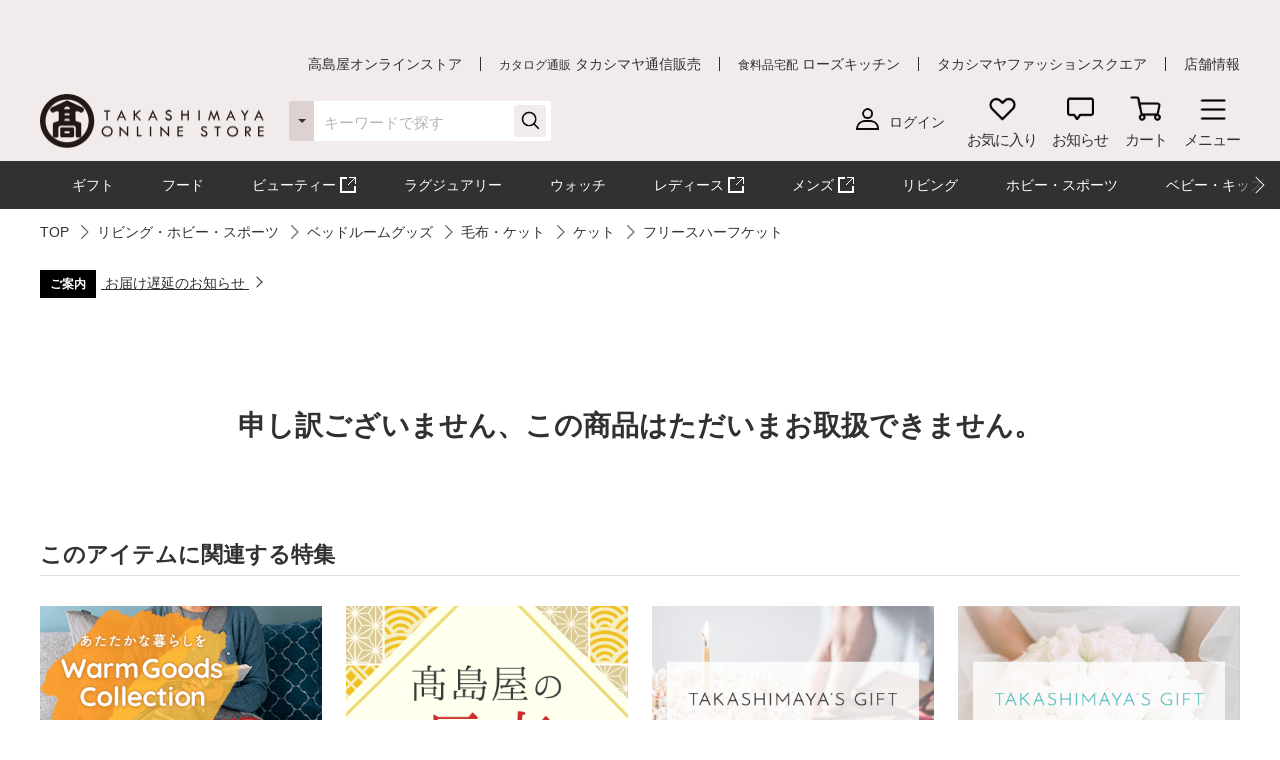

--- FILE ---
content_type: text/css
request_url: https://www.takashimaya.co.jp/sto/shopping/common/css/productdetail.css
body_size: 893
content:
@charset "UTF-8";
/* ===============================================================

 商品詳細

=============================================================== */

@-moz-document url-prefix() {
}

/* IE10以上 */

@media print {
  body {
    width: 1200px;
    zoom: 0.68;
    -webkit-print-color-adjust: exact;
  }
  @page {
    size: A4;
    margin: 12.7mm 9.7mm;
  }
  .u-dp__sp {
    display: none !important;
  }
  @-moz-document url-prefix(){
    body {
      transform: scale(0.95);
      transform-origin: 0 0;
    }
  }
  .l-header {
    position: static !important;
    width: 1200px;
  }
  .l-header + .l-main {
    padding-top: 0 !important;
  }
  .l-header .l-header__body.-fixed + .l-hcategory {
    height: 48px;
    padding: 0;
  }
  .l-header .js-header__fixed {
    position: static !important;
  }
  .l-header .l-header__content .l-inner {
    display: block;
  }
  .l-header .l-header__content .l-inner:after {
    content: '';
    display: block;
    clear: both;
  }
  .l-header .l-header__search__form {
    margin-right: 18px;
  }
  .l-header .l-headernav__list.-mediumcontent {
    display: none !important;
  }
  .l-header.is-short + .l-main {
    padding-top: 0 !important;
  }
  .l-footer .l-footer__block.-gray {
    padding: 50px 30px;
  }
  .l-footer .l-footerdelivery .l-footer__block__item:nth-child(even):before {
    position: absolute;
    top: 0;
    right: 100%;
    content: '';
    display: block;
    width: 1px;
    height: 100%;
    background: #dedede;
  }
  .l-footer .l-footerdelivery .l-footerdelivery__block__icon.-mail + .l-footerdelivery__block__detail {
    width: calc(100% - 30px - 90px);
  }
  .l-footer .l-footerdelivery .l-footerdelivery__block__icon.-line + .l-footerdelivery__block__detail {
    width: calc(100% - 30px - 78px);
  }
  .l-footer .l-footerservice__block {
    width: calc((100% + 2px) / 4);
    border-right: 1px solid #dedede;
  }
  .l-footer .l-footerservice__block:nth-child(n+2) {
    margin-left: -1px;
  }
  .p-fixnav {
    display: none !important;
  }
  .p-subcontent__point {
    page-break-inside: avoid;
  }
  .c-productslider--sp3column.js-scrollitem--sp3 .c-productslider__inner {
    width: 100%;
  }
  .c-productslider--sp3column.js-scrollitem--sp3 .c-productslider__content {
    display: -webkit-box;
    display: -ms-flexbox;
    display: flex;
    -ms-flex-wrap: wrap;
        flex-wrap: wrap;
    white-space: normal;
  }
  .c-productslider--sp3column.js-scrollitem--sp3 .c-productslider__content__item {
    width: calc((100% - 24px * 7)/8);
    margin-left: 24px;
  }
  .c-productslider--sp3column.js-scrollitem--sp3 .c-productslider__content__item:nth-child(8n+1) {
    margin-left: 0;
  }
  .c-productslider--sp3column.js-scrollitem--sp3 .c-productslider__content__item:nth-child(n+9) {
    margin-top: 20px;
  }
}

@media print and (-ms-high-contrast: none) {
  @page {
    size: A4;
    margin: 12.7mm 9.7mm;
  }
  body {
    zoom: 1.8;
    width: 1200px;
    -webkit-transform: scale(0.5);
            transform: scale(0.5);
    -webkit-transform-origin: 0 0;
            transform-origin: 0 0;
  }
  .p-mainarea__left > .-block .p-subcontent__youtube.u-dp__pc .-content .p-movieYoutube .p-movieYoutubeThumb {
    top: 0;
    right: 0;
    -webkit-transform: none;
            transform: none;
  }
  .p-subcontent__point {
    page-break-inside: avoid;
  }
  .p-subcontent__point .-title {
    padding-top: 40px;
  }
  .p-subcontent__point .-content {
    display: block;
    width: 100%;
  }
  .p-subcontent__point .-img {
    position: static;
    width: 225px;
    margin: -87px -20px 30px auto;
  }
}


--- FILE ---
content_type: application/javascript
request_url: https://www.takashimaya.co.jp/sto/module/MOD_JP_00001.js
body_size: 3886
content:
//Triggers suggest word functionality in header
$(document).ready(function(){ 
	//initial placeholder value
	$('.js-headerselect__input').attr('placeholder', mod_jp_00001_getCurrentCategoryName() + 'で探す');
	
	//changeTimer variable is used to delay execution of triggers to allow time in the search
	var changeTimer = false;
	var lastSearchWord = '';
	
	$(".js-headerselect__input").on('input', function(e) {
		var $this = $(this);

		// 前回の入力から200ms以内に入力があった場合に、リクエスト前回リクエストキャンセルする。
        if(changeTimer !== false){
        	clearTimeout(changeTimer);
        }

		// キーワードが入力されると200msごとにキーワードが変更されたかチェックする。
        changeTimer = setTimeout(function(){
        	var searchWord = $this.val();
        	var navigationCode = $this.attr('data-navigationCode');
        	var baseDatetime = $this.attr('data-baseDateTime');
        	var goodsListLink = $this.attr('data-goodsListLink');

			// キーワード入力があるか、前回キーワードした値から変化があればサジェストリクエスト送信
			if (searchWord && lastSearchWord != searchWord) {
				lastSearchWord = searchWord;
				if (searchWord.length > 1) {
					$.ajax({
						url: "/shopping/ajax/searchKeyword",
						type: "POST",
						data: JSON.stringify({ "searchWord": searchWord, "navigationCode": navigationCode, "baseDatetime": baseDatetime }),
						contentType: "application/json; charset=utf-8",
						headers: createModJp00001AjaxHeader(),
						dataType: 'json',
						success: function (data) {
							mod_jp_00001_displaySuggestions(data, goodsListLink);
						},
					});
				} else {
					$(".js-suggest").empty();
				}
			}
			changeTimer = false;
        },200);
	});

	$('.l-headerform__button').on('click',function(e) {
		e.preventDefault();
        var searchWord = $(".js-headerselect__input").val();
        var formVar = $('#mod-jp-00001-search-form');
        var goodsListLink = formVar.attr('data-goodsListLink'); 
    	 
        $.ajax({
            url:"/shopping/ajax/searchHistory",
            type: "POST",
            data: JSON.stringify({"searchWord": searchWord}),
            contentType: "application/json; charset=utf-8",
            headers : createModJp00001AjaxHeader(),
            success: function(){
            	 window.location = mod_jp_00001_getGoodsLink(goodsListLink, searchWord);
            },
        });
    });
	
	
	if(isPcWidth()) {
		$(".-modjp00001-menu-notice").removeClass("-hasnew");
	}else{
		$(".-modjp00001-menu-notice").addClass("-hasnew");
	}
	
	$(".dmh_l-headernav__list").hover(function(){
		$(this).addClass("-hovering");
	}, function(){
		$(this).removeClass("-hovering");
		$(this).css("display","none");
		$(this).children(".l-headerfloatbox.-menu").css("opacity","0");
		$(this).children(".l-headerfloatbox.-menu").css("visibility","hidden");
	});
		
	$(".l-hcategory__content__item").hover(function(){
		var moduleId = $(this).attr("data-moduleid");
		if(!!moduleId){
			$(".dmh_l-headernav__list."+ moduleId).css("display","block");
			$(".dmh_l-headernav__list."+ moduleId +" .l-headerfloatbox.-menu").css("opacity","1");
			$(".dmh_l-headernav__list."+ moduleId +" .l-headerfloatbox.-menu").css("visibility","visible");
		}
	}, function(){
		var moduleId = $(this).attr("data-moduleid");
		setTimeout(function(){
			if(!!moduleId && !$(".dmh_l-headernav__list."+ moduleId).hasClass("-hovering")){
				$(".dmh_l-headernav__list."+ moduleId).css("display","none");
				$(".dmh_l-headernav__list."+ moduleId +" .l-headerfloatbox.-menu").css("opacity","0");
				$(".dmh_l-headernav__list."+ moduleId +" .l-headerfloatbox.-menu").css("visibility","hidden");
			}
		}, 1);
	});
	
	//ヘッダーカテゴリリンクフォーカス時
	$(".hcategory_link").focus(function(){
		//他のサブメニューを非表示にする
		$(".dmh_l-headernav__list").css("display","none");
		$(".dmh_l-headernav__list" +" .l-headerfloatbox.-menu").css("opacity","0");
		$(".dmh_l-headernav__list" +" .l-headerfloatbox.-menu").css("visibility","hidden");
		var moduleId = $(this).closest('li').attr("data-moduleid");
		if(!!moduleId){
			//フォーカスされたヘッダカテゴリのサブメニューを表示する
			$(".dmh_l-headernav__list."+ moduleId).css("display","block");
			$(".dmh_l-headernav__list."+ moduleId +" .l-headerfloatbox.-menu").css("opacity","1");
			$(".dmh_l-headernav__list."+ moduleId +" .l-headerfloatbox.-menu").css("visibility","visible");
			// フォーカスしているリンクのタブインデックスを取得
			var tabindex = $(this).attr("tabindex");
			// モジュール配下のa要素とbutton要素を取得
			var elements = $(".dmh_l-headernav__list."+ moduleId).find('a, button');
			// 取得した要素に共通のクラスとタブインデックスを付与
	        elements.each(function(index) {
	            $(this).attr('tabindex', Number(tabindex) + index);
	        });
		}
	});
	
	//ヘッダーカテゴリリンクフォーカスアウト時
	$(document).on('focusin', function(event) {
        // フォーカスが移動した要素を取得
        var focusedElement = $(event.target);
        // フォーカスが移動した要素が <nav> 要素の外であるかを確認
        if (!focusedElement.closest(".l-hcategory").length) {
        	$(".dmh_l-headernav__list").css("display","none");
    		$(".dmh_l-headernav__list" +" .l-headerfloatbox.-menu").css("opacity","0");
    		$(".dmh_l-headernav__list" +" .l-headerfloatbox.-menu").css("visibility","hidden");
        }
    });
	
	//ユーザーフォーカス時
	$(".user_link_a").focus(function(){
		var tabindex = $(this).attr("tabindex");
		var elements =  $(this).closest('div.l-header__gnav__user').find('a, button');
			// 取得した要素に共通のクラスとタブインデックスを付与
	        elements.each(function() {
	            $(this).attr('tabindex', tabindex);
	        });
	});
	
	//各ヘッダボタンフォーカス時
	$(".l-headernav__list__item").focus(function(){
		var tabindex = $(this).attr("tabindex");
		var elements =  $(this).closest('li.l-headernav__list').find('a, button');
			// 取得した要素に共通のクラスとタブインデックスを付与
	        elements.each(function() {
	            $(this).attr('tabindex', tabindex);
	        });
	});
});

/**
 * Create Ajax Header for MOD_JP_00001.
 */
function createModJp00001AjaxHeader() {
    var headers = {};
    if (document.cookie) {
        var cookies = document.cookie.split(";");
        for (var i = 0; i < cookies.length; i++) {
            var str = cookies[i].split("=");
            if (str[0].trim() == window._x_webapp_xsrf_token_mod_jp_00001) {
                headers['X-XSRF-TOKEN'] = unescape(str[1]);
                break;
            }
        }
    }
    return headers;
}

/**
 * Add all acquired suggestions into display.
 * @param data
 */
function mod_jp_00001_displaySuggestions(data, goodsListLink) {
	//Clear the previous suggestions
	var suggestJs = $(".js-suggest");
	suggestJs.empty();
	
	var brandHeader = "ブランド";
	var categoryHeader = "カテゴリ"
	var featureHeader = "特集";
	var shopHeader = "ショップ"
	var ulTag = "<ul class=\"l-headersuggest__list\">";
	var closingUlTag = "</ul>";
	var liTag = "<li class=\"l-headersuggest__list__item\">";
	var closingLiTag = "</li>";
	var pHeaderTag = "<p class=\"l-headersuggest__title\">"
	var closingPTag = "</p>";	
	var dash = " - ";
	//Get all word suggestions and add it in the display.
	var suggestWordList = data.suggestWordList;
	if (suggestWordList && suggestWordList.length > 0) {
		suggestJs.append(ulTag);
		$.each (suggestWordList, function (index) {
			var wordUrl = mod_jp_00001_getGoodsLink(goodsListLink, suggestWordList[index].searchWordParameter);
			suggestJs.append( liTag + '<a href=\"' + wordUrl +'\">' + suggestWordList[index].suggestWord +'</a>' + closingLiTag);
        });
		suggestJs.append(closingUlTag);
	}
	
	//Get all brand suggestions and add it in the display.
	var suggestBrandList = data.suggestBrandList;
	if (suggestBrandList && suggestBrandList.length > 0) {
		suggestJs.append(pHeaderTag + brandHeader + closingPTag);
		suggestJs.append(ulTag);
		$.each (suggestBrandList, function (index) {
			var brandUrl = suggestBrandList[index].url;
			if(!brandUrl){
				brandUrl =  mod_jp_00001_getGoodsLink(goodsListLink, suggestBrandList[index].searchWordParameter);
			}
			suggestJs.append( liTag + '<a href=\"' + brandUrl +'\">' + suggestBrandList[index].suggestWord + '</a>' + closingLiTag);
        });
		
		suggestJs.append(closingUlTag);
	}
	
	//Get all category suggestions and add it in display
	var suggestCategoryList = data.suggestCategoryList;
	if (suggestCategoryList && suggestCategoryList.length > 0) {
		suggestJs.append(pHeaderTag + categoryHeader + closingPTag);
		suggestJs.append(ulTag);
		$.each (suggestCategoryList, function (index) {
			var catUrl = suggestCategoryList[index].url;
			if(!catUrl){
				catUrl = mod_jp_00001_getGoodsLink(goodsListLink, suggestCategoryList[index].searchWordParameter);
			}
			suggestJs.append( liTag + '<a href=\"' + catUrl +'\">' + suggestCategoryList[index].suggestWord + '</a>' + closingLiTag);
        });
		suggestJs.append(closingUlTag);
	}
	
	//Get all special collection suggestions and add it in display
	var suggestSpecialCollectionList = data.suggestSpecialCollectionList;
	if (suggestSpecialCollectionList && suggestSpecialCollectionList.length > 0) {
		suggestJs.append(pHeaderTag + featureHeader + closingPTag);
		suggestJs.append(ulTag);
		$.each (suggestSpecialCollectionList, function (index) {
			var specialUrl = suggestSpecialCollectionList[index].url;
			if(!specialUrl){
				specialUrl = mod_jp_00001_getGoodsLink(goodsListLink, suggestSpecialCollectionList[index].searchWordParameter);
			}
			suggestJs.append( liTag + '<a href=\"' + specialUrl +'\">' + suggestSpecialCollectionList[index].suggestWord + '</a>' + closingLiTag);
        });
		suggestJs.append(closingUlTag);
	}
	
	//Get all shop suggestions and add it in display
	var suggestShopList = data.suggestShopList;
	if (suggestShopList && suggestShopList.length > 0) {
		suggestJs.append(pHeaderTag + shopHeader + closingPTag);
		suggestJs.append(ulTag);
		$.each (suggestShopList, function (index) {
			var shopUrl = suggestShopList[index].url;
			if(!shopUrl){
				shopUrl =  mod_jp_00001_getGoodsLink(goodsListLink, suggestShopList[index].searchWordParameter);
			}
			suggestJs.append( liTag + '<a href=\"' + shopUrl +'\">' + suggestShopList[index].suggestWord + '</a>' + closingLiTag);
        });
		suggestJs.append(closingUlTag);
	}
}

/**
 * Construct URL for Search History.
 * @param goods link
 * @param item
 */
function mod_jp_00001_searchHistoryLink(goodsListLink, item) {
	 window.location = mod_jp_00001_getGoodsLink(goodsListLink, item);
}

/**
 * Get goods url.
 * 
 * @param goods link
 * @param item
 * @return url
 */
function mod_jp_00001_getGoodsLink(goodsListLink, item){
	var category = mod_jp_00001_getCurrentCategory();
	var selectCategoryCode = category.getAttribute('data-categorycode');
	var selectCategoryUrl = category.getAttribute('data-url');
	var goodsUrl = "";
	
	//全角数字10文字(半角数字が混在していても可)の場合、半角数字に変換
	if (item.match(/^[0-9０-９]+$/) && item.length == 10) {
		item = halfwidth(item);
	}
    var stockStatusFlagParam = isTenDigitNumber(item) ? '&stock_status_flag=0' : '';
	
	 if(selectCategoryCode){
		 if(item==null||item.trim()==""){
			 goodsUrl = selectCategoryUrl + "search.html?search_location_type=1";
		 }else{
			 goodsUrl = selectCategoryUrl + "search.html?search_word=" + encodeURIComponent(item) + "&search_location_type=1" + stockStatusFlagParam;		 }
	 }else{
		 if(item==null||item.trim()==""){
			 goodsUrl = goodsListLink + "?search_location_type=1";
		 }else{
			 goodsUrl = goodsListLink + "?search_word=" + encodeURIComponent(item) + "&search_location_type=1" + stockStatusFlagParam;
		 }
	 }
	 return goodsUrl;
}

function isTenDigitNumber(input) {
    return /^\d{10}$/.test(input);
}

/**
 * 全角数字を半角数字に変換.
 * 
 * @param item
 * @return searchWord
 */
function halfwidth(string) {
    return string.replace(/[Ａ-Ｚａ-ｚ０-９－！”＃＄％＆’（）＝＜＞，．？＿［］　｛｝＠＾～￥｜＋＊｀]/g, function (s) {
      return String.fromCharCode(s.charCodeAt(0) - 65248);
    });
  }

/**
 * Get selected category name for placeholder text.
 * 
 * @return selected category name
 */
function mod_jp_00001_getCurrentCategoryName(){
	var categoryName = mod_jp_00001_getCurrentCategory().textContent;
	
	return categoryName === 'すべてのカテゴリ' ? 'キーワード' : categoryName;
}

/**
 * Get selected category in category pull down.
 * 
 * @return selected category object
 */
function mod_jp_00001_getCurrentCategory(){
	var categories = document.getElementsByName("btnCategory");
	
	 for(var i=0; categories[i]; ++i){
		 if(categories[i].classList.contains("-current")){
			 return categories[i];
		 }
	 }
}

/**
 * Get selected category in category list.
 * 
 * @return selected category name
 */
function mod_jp_00001_getCurrentCategoryInList(){
	var categories = document.getElementsByName("liCategoryList");
	
	 for(var i=0; categories[i]; ++i){
		 if(categories[i].firstChild.classList.contains("-current")){
			 return categories[i].firstChild.innerText;
		 }
	 }
}

$(window).on("load", function() {
	if (window.location.hash) {
		var $target = $(window.location.hash);
		if ($target.offset()) {
			var currentY = window.scrollY,
			targetY = $target.offset().top;

			var getPadding = function() {
				return isPcWidth() ? 100 : 130;
			}; // ジャンプ時の調整値
		
			if ($header.height() && !isPcWidth() && currentY < targetY) {
			  var position = targetY - 20;
			} else if ($header.height()) {
			  var position = targetY - getPadding();
			} else {
			  var position = targetY;
			}
			
			scrollAnimation(position, "slow", "swing");
		}
	}
	//rトースターのヘッダーリングのフォーカス削除
	$('#rtpc_recommend_az_1 a').each(function(index, element) {
		$(element).attr('tabindex', '-1');
	});
});



--- FILE ---
content_type: application/javascript; charset=utf-8
request_url: https://checkout-api.worldshopping.jp/v1/script?token=takashimaya_co_jp
body_size: 105649
content:
(function() {
function executeScript() {

window.addEventListener('error', (event) => {
  const isCheckoutInit = window.zigzag;

  if (isCheckoutInit || typeof ZigzagPosthogScript === 'undefined' || !event) {
    return;
  }

  const urls = ["worldshopping.jp","worldshopping.global"];
  const ignore = ["securityerror","syntaxerror"];

  if (event.filename && urls.find((u) => event.filename.includes(u))) {
    const message = event.message || '';
    const messageLower = message.toLowerCase();
    if (!ignore.find((e) => messageLower.includes(e))) {
      ZigzagPosthogScript.capture('script_error', {
        src: event.filename,
        error: message,
        line: event.lineno,
        column: event.colno
      });
    }
  }
});



  function calculatePrecedence(index, requestShopKey) {
    var precedence = index;
    if (requestShopKey.indexOf('__') !== -1) {
      precedence += 100;
    }
    return precedence;
  }
  function isHighestPrecedence() {
    var nodes = document.querySelectorAll('script[src*="https://checkout-js.worldshopping.jp/checkout-[version].js"]');
    var thisPrecedence = 0;
    var precedences = [];
    if (nodes.length >= 2) {
      for (var i = 0; i < nodes.length; i += 1) {
        var precedence = calculatePrecedence(i, 'takashimaya_co_jp');
        precedences.push(precedence);
        if(nodes[i].src.indexOf('takashimaya_co_jp') > -1) {
          thisPrecedence = precedence;
        }
      }
      return thisPrecedence === Math.max.apply(null, precedences);
    } else {
      return true;
    }
  }
  if(!isHighestPrecedence()) {
    return;
  }
  

  var head = document.getElementsByTagName('head')[0];
  var script = document.createElement('script');
  script.id = 'zigzag-worldshopping-inline-script';
  script.type = 'text/javascript';
  script.charset = 'UTF-8';
  script.setAttribute('crossorigin', 'anonymous');
  script.src = 'https://shop-js.worldshopping.jp/takashimaya_co_jp.js?versionId=3_7AWMQDc1TCuS3wblVpzY2qGw69g9Qo';
  script.onerror = function() {
    if (typeof ZigzagPosthogScript !== 'undefined') {
      ZigzagPosthogScript.capture('script_load_fail', { src: 'https://shop-js.worldshopping.jp/takashimaya_co_jp.js?versionId=3_7AWMQDc1TCuS3wblVpzY2qGw69g9Qo' })
    }
  };
  head.appendChild(script);


  var req = new XMLHttpRequest();
  req.onreadystatechange = function() {
    var result = document.getElementById('result');
    if (req.readyState == 4 && req.status == 200) {
      var response = JSON.parse(req.responseText);
      if (response && response.country !== 'JP') {

  function kickZigzag() {
    var i = setInterval(function() {
      if (window.zigzag && window.onLoadZigZag && document.readyState !== 'loading' && window.document.body) {

        window.zigzag.sourceSettings = {"domesticDeliveryDiscountedFee":1320,"negativeMatchArea":[],"domesticDeliveryDiscountThresholdItemPrice":0,"salesTaxType":"inclusive","flowControlOptOut":true,"internationalShippingFee":null,"key":"takashimaya_co_jp","negativeMatchWords":[],"shopName":"takashimaya","__context__":{},"domesticDeliveryBaseFee":1320,"ecSystem":"OTHER","salesTaxRoundingType":"floor","serviceFee":null,"serviceFeeType":null,"shopLogoUrl":"https://static-contents.worldshopping.jp/shops/takashimaya_co_jp/logo.svg","metaPixelContentType":"","bannerLinksJson":"{\"SORRY\":{\"buttonText\":\"common.recommendedProducts\",\"url\":\"https://www.takashimaya.co.jp/shopping/help/guide04_07.html\",\"buttonColor\":\"#aabbcc\"},\"MINIMIZE\":{\"buttonText\":\"common.recommendedProducts\",\"url\":\"https://www.takashimaya.co.jp/shopping/help/guide04_07.html\"}}","googleConversionId":null,"metaPixelId":null,"googleConversionLabel":null,"metaPixelTypesOfPersonalInfo":null,"googleConversionLinkerDomain":null,"deferFirstVisitInSec":5,"type":"WSC_NORMAL","shopCategory":"HOME&KITCHEN","wscEsm":false,"hasAccessLinkEnabled":false};
        window.zigzag.shopData = {"settings":[["sheetNo","sheetRule","sheetName","sheetType","sheetMatchingType","優先度","補足&キャプチャ","dev memo"],["1","byCountry","byCountry","blacklist","exact","1"],["2","byUrl","byUrl（ホワイトリスト）","whitelist","forward","3"],["3","byUrl","【運営側記入シート】byUrl","blacklist","forward","2"],["4","byItemName","【運営側記入シート】byItemName","blacklist","forward","2"],["5","byItemDescription","【運営側記入シート】byItemDescription","blacklist","partial","2"]],"'byUrl（ホワイトリスト）'":[["url","countries","description"],["https://www.takashimaya.co.jp/shopping/product.html?p_cd=0000879708&sub_cd=001"],["https://www.takashimaya.co.jp/shopping/product.html?p_cd=0000879710&sub_cd=001"],["https://www.takashimaya.co.jp/shopping/product.html?p_cd=0001521549&sub_cd=001"],["https://www.takashimaya.co.jp/shopping/product.html?p_cd=0001521550&sub_cd=001"],["https://www.takashimaya.co.jp/shopping/product.html?p_cd=0002404157&sub_cd=001"],["https://www.takashimaya.co.jp/shopping/product.html?p_cd=0001250387&sub_cd=001"],["https://www.takashimaya.co.jp/shopping/product.html?p_cd=0001436195&sub_cd=001"],["https://www.takashimaya.co.jp/shopping/product.html?p_cd=0001524457&sub_cd=001"],["https://www.takashimaya.co.jp/shopping/product.html?p_cd=0001524458&sub_cd=001"],["https://www.takashimaya.co.jp/shopping/product.html?p_cd=0001642430&sub_cd=001"],["https://www.takashimaya.co.jp/shopping/product.html?p_cd=0001642431&sub_cd=001"],["https://www.takashimaya.co.jp/shopping/product.html?p_cd=0002005221&sub_cd=001"],["https://www.takashimaya.co.jp/shopping/product.html?p_cd=0002005222&sub_cd=001"],["https://www.takashimaya.co.jp/shopping/product.html?p_cd=0002172649&sub_cd=001"],["https://www.takashimaya.co.jp/shopping/product.html?p_cd=0002172650&sub_cd=001"],["https://www.takashimaya.co.jp/shopping/product.html?p_cd=0002277585&sub_cd=001"],["https://www.takashimaya.co.jp/shopping/product.html?p_cd=0002315977&sub_cd=001"],["https://www.takashimaya.co.jp/shopping/product.html?p_cd=0002373110&sub_cd=001"],["https://www.takashimaya.co.jp/shopping/product.html?p_cd=0002389021&sub_cd=001"],["https://www.takashimaya.co.jp/shopping/product.html?p_cd=0001064288&sub_cd=001"],["https://www.takashimaya.co.jp/shopping/product.html?p_cd=0001238349&sub_cd=001"],["https://www.takashimaya.co.jp/shopping/product.html?p_cd=0001339667&sub_cd=001"],["https://www.takashimaya.co.jp/shopping/product.html?p_cd=0002029180&sub_cd=001"],["https://www.takashimaya.co.jp/shopping/product.html?p_cd=0002108386&sub_cd=001"],["https://www.takashimaya.co.jp/shopping/product.html?p_cd=0002108387&sub_cd=001"],["https://www.takashimaya.co.jp/shopping/product.html?p_cd=0002108388&sub_cd=001"],["https://www.takashimaya.co.jp/shopping/product.html?p_cd=0002251443&sub_cd=001"],["https://www.takashimaya.co.jp/shopping/product.html?p_cd=0002251444&sub_cd=001"],["https://www.takashimaya.co.jp/shopping/product.html?p_cd=0002262334&sub_cd=001"],["https://www.takashimaya.co.jp/shopping/product.html?p_cd=0002277740&sub_cd=001"],["https://www.takashimaya.co.jp/shopping/product.html?p_cd=0002277742&sub_cd=001"],["https://www.takashimaya.co.jp/shopping/product.html?p_cd=0002349601&sub_cd=001"],["https://www.takashimaya.co.jp/shopping/product.html?p_cd=0002349602&sub_cd=001"],["https://www.takashimaya.co.jp/shopping/product.html?p_cd=0002374888&sub_cd=001"],["https://www.takashimaya.co.jp/shopping/product.html?p_cd=0002375466&sub_cd=001"],["https://www.takashimaya.co.jp/shopping/product.html?p_cd=0002388869&sub_cd=001"],["https://www.takashimaya.co.jp/shopping/product.html?p_cd=0002391401&sub_cd=001"],["https://www.takashimaya.co.jp/shopping/product.html?p_cd=0002412099&sub_cd=001"],["https://www.takashimaya.co.jp/shopping/product.html?p_cd=0002412100&sub_cd=001"],["https://www.takashimaya.co.jp/shopping/product.html?p_cd=0002273975&sub_cd=001"],["https://www.takashimaya.co.jp/shopping/product.html?p_cd=0002273976&sub_cd=001"],["https://www.takashimaya.co.jp/shopping/product.html?p_cd=0002277593&sub_cd=001"],["https://www.takashimaya.co.jp/shopping/product.html?p_cd=0002353300&sub_cd=001"],["https://www.takashimaya.co.jp/shopping/product.html?p_cd=0002353301&sub_cd=001"],["https://www.takashimaya.co.jp/shopping/product.html?p_cd=0002353302&sub_cd=001"],["https://www.takashimaya.co.jp/shopping/product.html?p_cd=0002373125&sub_cd=001"],["https://www.takashimaya.co.jp/shopping/product.html?p_cd=0000856487&sub_cd=001"],["https://www.takashimaya.co.jp/shopping/product.html?p_cd=0001238011&sub_cd=001"],["https://www.takashimaya.co.jp/shopping/product.html?p_cd=0002379903&sub_cd=001"],["https://www.takashimaya.co.jp/shopping/product.html?p_cd=0002379903&sub_cd=002"],["https://www.takashimaya.co.jp/shopping/product.html?p_cd=0002379903&sub_cd=003"],["https://www.takashimaya.co.jp/shopping/product.html?p_cd=0002379903&sub_cd=004"],["https://www.takashimaya.co.jp/shopping/product.html?p_cd=0002379903&sub_cd=005"],["https://www.takashimaya.co.jp/shopping/product.html?p_cd=0002370937&sub_cd=001"],["https://www.takashimaya.co.jp/shopping/product.html?p_cd=0002370938&sub_cd=001"],["https://www.takashimaya.co.jp/shopping/product.html?p_cd=0002370939&sub_cd=001"],["https://www.takashimaya.co.jp/shopping/product.html?p_cd=0002370940&sub_cd=001"],["https://www.takashimaya.co.jp/shopping/product.html?p_cd=0002370941&sub_cd=001"],["https://www.takashimaya.co.jp/shopping/product.html?p_cd=0002370942&sub_cd=001"],["https://www.takashimaya.co.jp/shopping/product.html?p_cd=0002199819&sub_cd=001"],["https://www.takashimaya.co.jp/shopping/product.html?p_cd=0002292565&sub_cd=001"],["https://www.takashimaya.co.jp/shopping/product.html?p_cd=0002315866&sub_cd=001"],["https://www.takashimaya.co.jp/shopping/product.html?p_cd=0002389296&sub_cd=001"],["https://www.takashimaya.co.jp/shopping/product.html?p_cd=0002425081&sub_cd=001"],["https://www.takashimaya.co.jp/shopping/product.html?p_cd=0002425082&sub_cd=001"],["https://www.takashimaya.co.jp/shopping/product.html?p_cd=0002425083&sub_cd=001"],["https://www.takashimaya.co.jp/shopping/product.html?p_cd=0002425084&sub_cd=001"],["https://www.takashimaya.co.jp/shopping/product.html?p_cd=0002301960&sub_cd=001"],["https://www.takashimaya.co.jp/shopping/product.html?p_cd=0002389098&sub_cd=001"],["https://www.takashimaya.co.jp/shopping/product.html?p_cd=0002084045&sub_cd=001"],["https://www.takashimaya.co.jp/shopping/product.html?p_cd=0002084046&sub_cd=001"],["https://www.takashimaya.co.jp/shopping/product.html?p_cd=0002309428&sub_cd=001"],["https://www.takashimaya.co.jp/shopping/product.html?p_cd=0002333265&sub_cd=001"],["https://www.takashimaya.co.jp/shopping/product.html?p_cd=0002411530&sub_cd=001"],["https://www.takashimaya.co.jp/shopping/product.html?p_cd=0002411531&sub_cd=001"],["https://www.takashimaya.co.jp/shopping/product.html?p_cd=0002411532&sub_cd=001"],["https://www.takashimaya.co.jp/shopping/product.html?p_cd=0002411533&sub_cd=001"],["https://www.takashimaya.co.jp/shopping/product.html?p_cd=0002425118&sub_cd=001"],["https://www.takashimaya.co.jp/shopping/product.html?p_cd=0001132623&sub_cd=001"],["https://www.takashimaya.co.jp/shopping/product.html?p_cd=0002373142&sub_cd=001"],["https://www.takashimaya.co.jp/shopping/product.html?p_cd=0002373143&sub_cd=001"],["https://www.takashimaya.co.jp/shopping/product.html?p_cd=0002373144&sub_cd=001"],["https://www.takashimaya.co.jp/shopping/product.html?p_cd=0002373145&sub_cd=001"],["https://www.takashimaya.co.jp/shopping/product.html?p_cd=0002373146&sub_cd=001"],["https://www.takashimaya.co.jp/shopping/product.html?p_cd=0002202070&sub_cd=001"],["https://www.takashimaya.co.jp/shopping/product.html?p_cd=0002391458&sub_cd=001"],["https://www.takashimaya.co.jp/shopping/product.html?p_cd=0002391459&sub_cd=001"],["https://www.takashimaya.co.jp/shopping/product.html?p_cd=0002391460&sub_cd=001"],["https://www.takashimaya.co.jp/shopping/product.html?p_cd=0002391461&sub_cd=001"],["https://www.takashimaya.co.jp/shopping/product.html?p_cd=0002391464&sub_cd=001"],["https://www.takashimaya.co.jp/shopping/product.html?p_cd=0002391465&sub_cd=001"],["https://www.takashimaya.co.jp/shopping/product.html?p_cd=0002391466&sub_cd=001"],["https://www.takashimaya.co.jp/shopping/product.html?p_cd=0002391467&sub_cd=001"],["https://www.takashimaya.co.jp/shopping/product.html?p_cd=0002391468&sub_cd=001"],["https://www.takashimaya.co.jp/shopping/product.html?p_cd=0002391469&sub_cd=001"],["https://www.takashimaya.co.jp/shopping/product.html?p_cd=0002391470&sub_cd=001"],["https://www.takashimaya.co.jp/shopping/product.html?p_cd=0002391471&sub_cd=001"],["https://www.takashimaya.co.jp/shopping/product.html?p_cd=0002389437&sub_cd=001"],["https://www.takashimaya.co.jp/shopping/product.html?p_cd=0000859193&sub_cd=001"],["https://www.takashimaya.co.jp/shopping/product.html?p_cd=0001567885&sub_cd=001"],["https://www.takashimaya.co.jp/shopping/product.html?p_cd=0002305095&sub_cd=001"],["https://www.takashimaya.co.jp/shopping/product.html?p_cd=0002305097&sub_cd=001"],["https://www.takashimaya.co.jp/shopping/product.html?p_cd=0002315790&sub_cd=001"],["https://www.takashimaya.co.jp/shopping/product.html?p_cd=0000722489&sub_cd=001"],["https://www.takashimaya.co.jp/shopping/product.html?p_cd=0000847843&sub_cd=001"],["https://www.takashimaya.co.jp/shopping/product.html?p_cd=0001324496&sub_cd=001"],["https://www.takashimaya.co.jp/shopping/product.html?p_cd=0001696030&sub_cd=001"],["https://www.takashimaya.co.jp/shopping/product.html?p_cd=0002030214&sub_cd=001"],["https://www.takashimaya.co.jp/shopping/product.html?p_cd=0002138384&sub_cd=001"],["https://www.takashimaya.co.jp/shopping/product.html?p_cd=0002256710&sub_cd=001"],["https://www.takashimaya.co.jp/shopping/product.html?p_cd=0002256711&sub_cd=001"],["https://www.takashimaya.co.jp/shopping/product.html?p_cd=0000519222&sub_cd=001"],["https://www.takashimaya.co.jp/shopping/product.html?p_cd=0000519224&sub_cd=001"],["https://www.takashimaya.co.jp/shopping/product.html?p_cd=0000519232&sub_cd=001"],["https://www.takashimaya.co.jp/shopping/product.html?p_cd=0000519233&sub_cd=001"],["https://www.takashimaya.co.jp/shopping/product.html?p_cd=0000686392&sub_cd=001"],["https://www.takashimaya.co.jp/shopping/product.html?p_cd=0000735889&sub_cd=001"],["https://www.takashimaya.co.jp/shopping/product.html?p_cd=0000735890&sub_cd=001"],["https://www.takashimaya.co.jp/shopping/product.html?p_cd=0000779213&sub_cd=001"],["https://www.takashimaya.co.jp/shopping/product.html?p_cd=0000790704&sub_cd=001"],["https://www.takashimaya.co.jp/shopping/product.html?p_cd=0000821504&sub_cd=001"],["https://www.takashimaya.co.jp/shopping/product.html?p_cd=0000833526&sub_cd=001"],["https://www.takashimaya.co.jp/shopping/product.html?p_cd=0000855816&sub_cd=001"],["https://www.takashimaya.co.jp/shopping/product.html?p_cd=0000868199&sub_cd=001"],["https://www.takashimaya.co.jp/shopping/product.html?p_cd=0000902401&sub_cd=001"],["https://www.takashimaya.co.jp/shopping/product.html?p_cd=0000966778&sub_cd=001"],["https://www.takashimaya.co.jp/shopping/product.html?p_cd=0000970142&sub_cd=001"],["https://www.takashimaya.co.jp/shopping/product.html?p_cd=0000970143&sub_cd=001"],["https://www.takashimaya.co.jp/shopping/product.html?p_cd=0000970148&sub_cd=001"],["https://www.takashimaya.co.jp/shopping/product.html?p_cd=0001049039&sub_cd=001"],["https://www.takashimaya.co.jp/shopping/product.html?p_cd=0001049040&sub_cd=001"],["https://www.takashimaya.co.jp/shopping/product.html?p_cd=0001053735&sub_cd=001"],["https://www.takashimaya.co.jp/shopping/product.html?p_cd=0001053740&sub_cd=001"],["https://www.takashimaya.co.jp/shopping/product.html?p_cd=0001078888&sub_cd=001"],["https://www.takashimaya.co.jp/shopping/product.html?p_cd=0001078889&sub_cd=001"],["https://www.takashimaya.co.jp/shopping/product.html?p_cd=0001086024&sub_cd=001"],["https://www.takashimaya.co.jp/shopping/product.html?p_cd=0001143439&sub_cd=001"],["https://www.takashimaya.co.jp/shopping/product.html?p_cd=0001143441&sub_cd=001"],["https://www.takashimaya.co.jp/shopping/product.html?p_cd=0001145893&sub_cd=001"],["https://www.takashimaya.co.jp/shopping/product.html?p_cd=0001145895&sub_cd=001"],["https://www.takashimaya.co.jp/shopping/product.html?p_cd=0001145895&sub_cd=002"],["https://www.takashimaya.co.jp/shopping/product.html?p_cd=0001150198&sub_cd=001"],["https://www.takashimaya.co.jp/shopping/product.html?p_cd=0001156361&sub_cd=002"],["https://www.takashimaya.co.jp/shopping/product.html?p_cd=0001156361&sub_cd=003"],["https://www.takashimaya.co.jp/shopping/product.html?p_cd=0001156361&sub_cd=004"],["https://www.takashimaya.co.jp/shopping/product.html?p_cd=0001156361&sub_cd=005"],["https://www.takashimaya.co.jp/shopping/product.html?p_cd=0001156362&sub_cd=001"],["https://www.takashimaya.co.jp/shopping/product.html?p_cd=0001156363&sub_cd=002"],["https://www.takashimaya.co.jp/shopping/product.html?p_cd=0001156363&sub_cd=003"],["https://www.takashimaya.co.jp/shopping/product.html?p_cd=0001156364&sub_cd=001"],["https://www.takashimaya.co.jp/shopping/product.html?p_cd=0001156364&sub_cd=002"],["https://www.takashimaya.co.jp/shopping/product.html?p_cd=0001156369&sub_cd=002"],["https://www.takashimaya.co.jp/shopping/product.html?p_cd=0001156369&sub_cd=003"],["https://www.takashimaya.co.jp/shopping/product.html?p_cd=0001156370&sub_cd=001"],["https://www.takashimaya.co.jp/shopping/product.html?p_cd=0001156370&sub_cd=002"],["https://www.takashimaya.co.jp/shopping/product.html?p_cd=0001156370&sub_cd=003"],["https://www.takashimaya.co.jp/shopping/product.html?p_cd=0001156370&sub_cd=004"],["https://www.takashimaya.co.jp/shopping/product.html?p_cd=0001156371&sub_cd=001"],["https://www.takashimaya.co.jp/shopping/product.html?p_cd=0001156371&sub_cd=002"],["https://www.takashimaya.co.jp/shopping/product.html?p_cd=0001156371&sub_cd=003"],["https://www.takashimaya.co.jp/shopping/product.html?p_cd=0001156371&sub_cd=004"],["https://www.takashimaya.co.jp/shopping/product.html?p_cd=0001156373&sub_cd=001"],["https://www.takashimaya.co.jp/shopping/product.html?p_cd=0001156373&sub_cd=002"],["https://www.takashimaya.co.jp/shopping/product.html?p_cd=0001156374&sub_cd=001"],["https://www.takashimaya.co.jp/shopping/product.html?p_cd=0001156375&sub_cd=001"],["https://www.takashimaya.co.jp/shopping/product.html?p_cd=0001156376&sub_cd=001"],["https://www.takashimaya.co.jp/shopping/product.html?p_cd=0001156377&sub_cd=001"],["https://www.takashimaya.co.jp/shopping/product.html?p_cd=0001156378&sub_cd=001"],["https://www.takashimaya.co.jp/shopping/product.html?p_cd=0001156379&sub_cd=001"],["https://www.takashimaya.co.jp/shopping/product.html?p_cd=0001156379&sub_cd=002"],["https://www.takashimaya.co.jp/shopping/product.html?p_cd=0001156379&sub_cd=003"],["https://www.takashimaya.co.jp/shopping/product.html?p_cd=0001156379&sub_cd=004"],["https://www.takashimaya.co.jp/shopping/product.html?p_cd=0001156380&sub_cd=001"],["https://www.takashimaya.co.jp/shopping/product.html?p_cd=0001156380&sub_cd=002"],["https://www.takashimaya.co.jp/shopping/product.html?p_cd=0001156380&sub_cd=003"],["https://www.takashimaya.co.jp/shopping/product.html?p_cd=0001156381&sub_cd=001"],["https://www.takashimaya.co.jp/shopping/product.html?p_cd=0001156382&sub_cd=001"],["https://www.takashimaya.co.jp/shopping/product.html?p_cd=0001156382&sub_cd=002"],["https://www.takashimaya.co.jp/shopping/product.html?p_cd=0001156382&sub_cd=003"],["https://www.takashimaya.co.jp/shopping/product.html?p_cd=0001156383&sub_cd=001"],["https://www.takashimaya.co.jp/shopping/product.html?p_cd=0001156383&sub_cd=002"],["https://www.takashimaya.co.jp/shopping/product.html?p_cd=0001156384&sub_cd=001"],["https://www.takashimaya.co.jp/shopping/product.html?p_cd=0001156384&sub_cd=002"],["https://www.takashimaya.co.jp/shopping/product.html?p_cd=0001156385&sub_cd=001"],["https://www.takashimaya.co.jp/shopping/product.html?p_cd=0001156386&sub_cd=001"],["https://www.takashimaya.co.jp/shopping/product.html?p_cd=0001156387&sub_cd=001"],["https://www.takashimaya.co.jp/shopping/product.html?p_cd=0001156387&sub_cd=002"],["https://www.takashimaya.co.jp/shopping/product.html?p_cd=0001156387&sub_cd=003"],["https://www.takashimaya.co.jp/shopping/product.html?p_cd=0001156388&sub_cd=001"],["https://www.takashimaya.co.jp/shopping/product.html?p_cd=0001156388&sub_cd=002"],["https://www.takashimaya.co.jp/shopping/product.html?p_cd=0001156388&sub_cd=003"],["https://www.takashimaya.co.jp/shopping/product.html?p_cd=0001158142&sub_cd=001"],["https://www.takashimaya.co.jp/shopping/product.html?p_cd=0001181479&sub_cd=001"],["https://www.takashimaya.co.jp/shopping/product.html?p_cd=0001181479&sub_cd=002"],["https://www.takashimaya.co.jp/shopping/product.html?p_cd=0001198675&sub_cd=001"],["https://www.takashimaya.co.jp/shopping/product.html?p_cd=0001200424&sub_cd=001"],["https://www.takashimaya.co.jp/shopping/product.html?p_cd=0001200425&sub_cd=001"],["https://www.takashimaya.co.jp/shopping/product.html?p_cd=0001200426&sub_cd=001"],["https://www.takashimaya.co.jp/shopping/product.html?p_cd=0001200427&sub_cd=001"],["https://www.takashimaya.co.jp/shopping/product.html?p_cd=0001200428&sub_cd=001"],["https://www.takashimaya.co.jp/shopping/product.html?p_cd=0001200429&sub_cd=001"],["https://www.takashimaya.co.jp/shopping/product.html?p_cd=0001205978&sub_cd=001"],["https://www.takashimaya.co.jp/shopping/product.html?p_cd=0001214634&sub_cd=001"],["https://www.takashimaya.co.jp/shopping/product.html?p_cd=0001237930&sub_cd=001"],["https://www.takashimaya.co.jp/shopping/product.html?p_cd=0001237931&sub_cd=001"],["https://www.takashimaya.co.jp/shopping/product.html?p_cd=0001257928&sub_cd=001"],["https://www.takashimaya.co.jp/shopping/product.html?p_cd=0001257929&sub_cd=001"],["https://www.takashimaya.co.jp/shopping/product.html?p_cd=0001257930&sub_cd=001"],["https://www.takashimaya.co.jp/shopping/product.html?p_cd=0001257931&sub_cd=001"],["https://www.takashimaya.co.jp/shopping/product.html?p_cd=0001261741&sub_cd=001"],["https://www.takashimaya.co.jp/shopping/product.html?p_cd=0001261746&sub_cd=001"],["https://www.takashimaya.co.jp/shopping/product.html?p_cd=0001275596&sub_cd=001"],["https://www.takashimaya.co.jp/shopping/product.html?p_cd=0001275603&sub_cd=001"],["https://www.takashimaya.co.jp/shopping/product.html?p_cd=0001280734&sub_cd=001"],["https://www.takashimaya.co.jp/shopping/product.html?p_cd=0001283782&sub_cd=001"],["https://www.takashimaya.co.jp/shopping/product.html?p_cd=0001283785&sub_cd=001"],["https://www.takashimaya.co.jp/shopping/product.html?p_cd=0001283786&sub_cd=001"],["https://www.takashimaya.co.jp/shopping/product.html?p_cd=0001283787&sub_cd=001"],["https://www.takashimaya.co.jp/shopping/product.html?p_cd=0001283788&sub_cd=001"],["https://www.takashimaya.co.jp/shopping/product.html?p_cd=0001287265&sub_cd=001"],["https://www.takashimaya.co.jp/shopping/product.html?p_cd=0001287269&sub_cd=001"],["https://www.takashimaya.co.jp/shopping/product.html?p_cd=0001315651&sub_cd=001"],["https://www.takashimaya.co.jp/shopping/product.html?p_cd=0001315651&sub_cd=002"],["https://www.takashimaya.co.jp/shopping/product.html?p_cd=0001315651&sub_cd=003"],["https://www.takashimaya.co.jp/shopping/product.html?p_cd=0001315651&sub_cd=004"],["https://www.takashimaya.co.jp/shopping/product.html?p_cd=0001315651&sub_cd=005"],["https://www.takashimaya.co.jp/shopping/product.html?p_cd=0001315651&sub_cd=006"],["https://www.takashimaya.co.jp/shopping/product.html?p_cd=0001315651&sub_cd=007"],["https://www.takashimaya.co.jp/shopping/product.html?p_cd=0001315652&sub_cd=001"],["https://www.takashimaya.co.jp/shopping/product.html?p_cd=0001315652&sub_cd=002"],["https://www.takashimaya.co.jp/shopping/product.html?p_cd=0001315652&sub_cd=003"],["https://www.takashimaya.co.jp/shopping/product.html?p_cd=0001315652&sub_cd=004"],["https://www.takashimaya.co.jp/shopping/product.html?p_cd=0001315652&sub_cd=005"],["https://www.takashimaya.co.jp/shopping/product.html?p_cd=0001315652&sub_cd=006"],["https://www.takashimaya.co.jp/shopping/product.html?p_cd=0001315653&sub_cd=001"],["https://www.takashimaya.co.jp/shopping/product.html?p_cd=0001315654&sub_cd=001"],["https://www.takashimaya.co.jp/shopping/product.html?p_cd=0001324491&sub_cd=001"],["https://www.takashimaya.co.jp/shopping/product.html?p_cd=0001350190&sub_cd=001"],["https://www.takashimaya.co.jp/shopping/product.html?p_cd=0001350212&sub_cd=001"],["https://www.takashimaya.co.jp/shopping/product.html?p_cd=0001362298&sub_cd=001"],["https://www.takashimaya.co.jp/shopping/product.html?p_cd=0001362314&sub_cd=001"],["https://www.takashimaya.co.jp/shopping/product.html?p_cd=0001362315&sub_cd=001"],["https://www.takashimaya.co.jp/shopping/product.html?p_cd=0001362316&sub_cd=001"],["https://www.takashimaya.co.jp/shopping/product.html?p_cd=0001362318&sub_cd=001"],["https://www.takashimaya.co.jp/shopping/product.html?p_cd=0001373556&sub_cd=001"],["https://www.takashimaya.co.jp/shopping/product.html?p_cd=0001373557&sub_cd=001"],["https://www.takashimaya.co.jp/shopping/product.html?p_cd=0001383030&sub_cd=001"],["https://www.takashimaya.co.jp/shopping/product.html?p_cd=0001383032&sub_cd=001"],["https://www.takashimaya.co.jp/shopping/product.html?p_cd=0001383034&sub_cd=001"],["https://www.takashimaya.co.jp/shopping/product.html?p_cd=0001383036&sub_cd=001"],["https://www.takashimaya.co.jp/shopping/product.html?p_cd=0001391807&sub_cd=001"],["https://www.takashimaya.co.jp/shopping/product.html?p_cd=0001399617&sub_cd=001"],["https://www.takashimaya.co.jp/shopping/product.html?p_cd=0001416705&sub_cd=001"],["https://www.takashimaya.co.jp/shopping/product.html?p_cd=0001420636&sub_cd=001"],["https://www.takashimaya.co.jp/shopping/product.html?p_cd=0001436279&sub_cd=001"],["https://www.takashimaya.co.jp/shopping/product.html?p_cd=0001436281&sub_cd=001"],["https://www.takashimaya.co.jp/shopping/product.html?p_cd=0001436301&sub_cd=001"],["https://www.takashimaya.co.jp/shopping/product.html?p_cd=0001448547&sub_cd=001"],["https://www.takashimaya.co.jp/shopping/product.html?p_cd=0001448548&sub_cd=001"],["https://www.takashimaya.co.jp/shopping/product.html?p_cd=0001461413&sub_cd=001"],["https://www.takashimaya.co.jp/shopping/product.html?p_cd=0001461414&sub_cd=001"],["https://www.takashimaya.co.jp/shopping/product.html?p_cd=0001476974&sub_cd=001"],["https://www.takashimaya.co.jp/shopping/product.html?p_cd=0001476980&sub_cd=001"],["https://www.takashimaya.co.jp/shopping/product.html?p_cd=0001478266&sub_cd=001"],["https://www.takashimaya.co.jp/shopping/product.html?p_cd=0001496953&sub_cd=001"],["https://www.takashimaya.co.jp/shopping/product.html?p_cd=0001500755&sub_cd=001"],["https://www.takashimaya.co.jp/shopping/product.html?p_cd=0001500757&sub_cd=001"],["https://www.takashimaya.co.jp/shopping/product.html?p_cd=0001500758&sub_cd=001"],["https://www.takashimaya.co.jp/shopping/product.html?p_cd=0001510338&sub_cd=001"],["https://www.takashimaya.co.jp/shopping/product.html?p_cd=0001546186&sub_cd=001"],["https://www.takashimaya.co.jp/shopping/product.html?p_cd=0001546778&sub_cd=001"],["https://www.takashimaya.co.jp/shopping/product.html?p_cd=0001546780&sub_cd=001"],["https://www.takashimaya.co.jp/shopping/product.html?p_cd=0001567488&sub_cd=001"],["https://www.takashimaya.co.jp/shopping/product.html?p_cd=0001570766&sub_cd=001"],["https://www.takashimaya.co.jp/shopping/product.html?p_cd=0001570768&sub_cd=001"],["https://www.takashimaya.co.jp/shopping/product.html?p_cd=0001570770&sub_cd=001"],["https://www.takashimaya.co.jp/shopping/product.html?p_cd=0001570772&sub_cd=001"],["https://www.takashimaya.co.jp/shopping/product.html?p_cd=0001570774&sub_cd=001"],["https://www.takashimaya.co.jp/shopping/product.html?p_cd=0001573114&sub_cd=001"],["https://www.takashimaya.co.jp/shopping/product.html?p_cd=0001573122&sub_cd=001"],["https://www.takashimaya.co.jp/shopping/product.html?p_cd=0001573123&sub_cd=001"],["https://www.takashimaya.co.jp/shopping/product.html?p_cd=0001573124&sub_cd=001"],["https://www.takashimaya.co.jp/shopping/product.html?p_cd=0001586799&sub_cd=001"],["https://www.takashimaya.co.jp/shopping/product.html?p_cd=0001586800&sub_cd=001"],["https://www.takashimaya.co.jp/shopping/product.html?p_cd=0001596301&sub_cd=001"],["https://www.takashimaya.co.jp/shopping/product.html?p_cd=0001596316&sub_cd=001"],["https://www.takashimaya.co.jp/shopping/product.html?p_cd=0001596317&sub_cd=001"],["https://www.takashimaya.co.jp/shopping/product.html?p_cd=0001612320&sub_cd=002"],["https://www.takashimaya.co.jp/shopping/product.html?p_cd=0001613362&sub_cd=001"],["https://www.takashimaya.co.jp/shopping/product.html?p_cd=0001613363&sub_cd=001"],["https://www.takashimaya.co.jp/shopping/product.html?p_cd=0001619008&sub_cd=001"],["https://www.takashimaya.co.jp/shopping/product.html?p_cd=0001619009&sub_cd=001"],["https://www.takashimaya.co.jp/shopping/product.html?p_cd=0001619010&sub_cd=001"],["https://www.takashimaya.co.jp/shopping/product.html?p_cd=0001623256&sub_cd=001"],["https://www.takashimaya.co.jp/shopping/product.html?p_cd=0001623260&sub_cd=001"],["https://www.takashimaya.co.jp/shopping/product.html?p_cd=0001623261&sub_cd=001"],["https://www.takashimaya.co.jp/shopping/product.html?p_cd=0001636446&sub_cd=001"],["https://www.takashimaya.co.jp/shopping/product.html?p_cd=0001637645&sub_cd=001"],["https://www.takashimaya.co.jp/shopping/product.html?p_cd=0001637646&sub_cd=001"],["https://www.takashimaya.co.jp/shopping/product.html?p_cd=0001637647&sub_cd=001"],["https://www.takashimaya.co.jp/shopping/product.html?p_cd=0001638743&sub_cd=001"],["https://www.takashimaya.co.jp/shopping/product.html?p_cd=0001643791&sub_cd=001"],["https://www.takashimaya.co.jp/shopping/product.html?p_cd=0001643791&sub_cd=002"],["https://www.takashimaya.co.jp/shopping/product.html?p_cd=0001643791&sub_cd=003"],["https://www.takashimaya.co.jp/shopping/product.html?p_cd=0001647955&sub_cd=001"],["https://www.takashimaya.co.jp/shopping/product.html?p_cd=0001653967&sub_cd=001"],["https://www.takashimaya.co.jp/shopping/product.html?p_cd=0001653968&sub_cd=001"],["https://www.takashimaya.co.jp/shopping/product.html?p_cd=0001664976&sub_cd=001"],["https://www.takashimaya.co.jp/shopping/product.html?p_cd=0001664977&sub_cd=001"],["https://www.takashimaya.co.jp/shopping/product.html?p_cd=0001664978&sub_cd=001"],["https://www.takashimaya.co.jp/shopping/product.html?p_cd=0001664979&sub_cd=001"],["https://www.takashimaya.co.jp/shopping/product.html?p_cd=0001664980&sub_cd=001"],["https://www.takashimaya.co.jp/shopping/product.html?p_cd=0001664981&sub_cd=001"],["https://www.takashimaya.co.jp/shopping/product.html?p_cd=0001664982&sub_cd=001"],["https://www.takashimaya.co.jp/shopping/product.html?p_cd=0001673028&sub_cd=001"],["https://www.takashimaya.co.jp/shopping/product.html?p_cd=0001673029&sub_cd=001"],["https://www.takashimaya.co.jp/shopping/product.html?p_cd=0001673416&sub_cd=001"],["https://www.takashimaya.co.jp/shopping/product.html?p_cd=0001694306&sub_cd=001"],["https://www.takashimaya.co.jp/shopping/product.html?p_cd=0001698958&sub_cd=001"],["https://www.takashimaya.co.jp/shopping/product.html?p_cd=0001698959&sub_cd=001"],["https://www.takashimaya.co.jp/shopping/product.html?p_cd=0001698960&sub_cd=001"],["https://www.takashimaya.co.jp/shopping/product.html?p_cd=0001698961&sub_cd=001"],["https://www.takashimaya.co.jp/shopping/product.html?p_cd=0001698962&sub_cd=001"],["https://www.takashimaya.co.jp/shopping/product.html?p_cd=0001698963&sub_cd=001"],["https://www.takashimaya.co.jp/shopping/product.html?p_cd=0001698964&sub_cd=001"],["https://www.takashimaya.co.jp/shopping/product.html?p_cd=0001698965&sub_cd=001"],["https://www.takashimaya.co.jp/shopping/product.html?p_cd=0001698966&sub_cd=001"],["https://www.takashimaya.co.jp/shopping/product.html?p_cd=0001701146&sub_cd=001"],["https://www.takashimaya.co.jp/shopping/product.html?p_cd=0001706165&sub_cd=001"],["https://www.takashimaya.co.jp/shopping/product.html?p_cd=0001710076&sub_cd=001"],["https://www.takashimaya.co.jp/shopping/product.html?p_cd=0001710077&sub_cd=001"],["https://www.takashimaya.co.jp/shopping/product.html?p_cd=0001710081&sub_cd=001"],["https://www.takashimaya.co.jp/shopping/product.html?p_cd=0001732237&sub_cd=001"],["https://www.takashimaya.co.jp/shopping/product.html?p_cd=0001732238&sub_cd=001"],["https://www.takashimaya.co.jp/shopping/product.html?p_cd=0001732239&sub_cd=001"],["https://www.takashimaya.co.jp/shopping/product.html?p_cd=0001752897&sub_cd=001"],["https://www.takashimaya.co.jp/shopping/product.html?p_cd=0001752898&sub_cd=001"],["https://www.takashimaya.co.jp/shopping/product.html?p_cd=0001752900&sub_cd=001"],["https://www.takashimaya.co.jp/shopping/product.html?p_cd=0001752901&sub_cd=001"],["https://www.takashimaya.co.jp/shopping/product.html?p_cd=0001752902&sub_cd=001"],["https://www.takashimaya.co.jp/shopping/product.html?p_cd=0001761542&sub_cd=001"],["https://www.takashimaya.co.jp/shopping/product.html?p_cd=0001761543&sub_cd=002"],["https://www.takashimaya.co.jp/shopping/product.html?p_cd=0001761543&sub_cd=003"],["https://www.takashimaya.co.jp/shopping/product.html?p_cd=0001761546&sub_cd=002"],["https://www.takashimaya.co.jp/shopping/product.html?p_cd=0001761546&sub_cd=003"],["https://www.takashimaya.co.jp/shopping/product.html?p_cd=0001762620&sub_cd=001"],["https://www.takashimaya.co.jp/shopping/product.html?p_cd=0001762621&sub_cd=001"],["https://www.takashimaya.co.jp/shopping/product.html?p_cd=0002019228&sub_cd=001"],["https://www.takashimaya.co.jp/shopping/product.html?p_cd=0002030212&sub_cd=001"],["https://www.takashimaya.co.jp/shopping/product.html?p_cd=0002030212&sub_cd=002"],["https://www.takashimaya.co.jp/shopping/product.html?p_cd=0002030212&sub_cd=003"],["https://www.takashimaya.co.jp/shopping/product.html?p_cd=0002035430&sub_cd=001"],["https://www.takashimaya.co.jp/shopping/product.html?p_cd=0002035431&sub_cd=001"],["https://www.takashimaya.co.jp/shopping/product.html?p_cd=0002035432&sub_cd=001"],["https://www.takashimaya.co.jp/shopping/product.html?p_cd=0002035433&sub_cd=001"],["https://www.takashimaya.co.jp/shopping/product.html?p_cd=0002039284&sub_cd=001"],["https://www.takashimaya.co.jp/shopping/product.html?p_cd=0002039285&sub_cd=001"],["https://www.takashimaya.co.jp/shopping/product.html?p_cd=0002039286&sub_cd=001"],["https://www.takashimaya.co.jp/shopping/product.html?p_cd=0002039287&sub_cd=001"],["https://www.takashimaya.co.jp/shopping/product.html?p_cd=0002041290&sub_cd=001"],["https://www.takashimaya.co.jp/shopping/product.html?p_cd=0002041293&sub_cd=001"],["https://www.takashimaya.co.jp/shopping/product.html?p_cd=0002041319&sub_cd=001"],["https://www.takashimaya.co.jp/shopping/product.html?p_cd=0002041320&sub_cd=001"],["https://www.takashimaya.co.jp/shopping/product.html?p_cd=0002041321&sub_cd=001"],["https://www.takashimaya.co.jp/shopping/product.html?p_cd=0002041322&sub_cd=001"],["https://www.takashimaya.co.jp/shopping/product.html?p_cd=0002041323&sub_cd=001"],["https://www.takashimaya.co.jp/shopping/product.html?p_cd=0002041324&sub_cd=001"],["https://www.takashimaya.co.jp/shopping/product.html?p_cd=0002041325&sub_cd=001"],["https://www.takashimaya.co.jp/shopping/product.html?p_cd=0002041326&sub_cd=001"],["https://www.takashimaya.co.jp/shopping/product.html?p_cd=0002044749&sub_cd=001"],["https://www.takashimaya.co.jp/shopping/product.html?p_cd=0002044750&sub_cd=001"],["https://www.takashimaya.co.jp/shopping/product.html?p_cd=0002044751&sub_cd=001"],["https://www.takashimaya.co.jp/shopping/product.html?p_cd=0002050923&sub_cd=001"],["https://www.takashimaya.co.jp/shopping/product.html?p_cd=0002050923&sub_cd=002"],["https://www.takashimaya.co.jp/shopping/product.html?p_cd=0002070620&sub_cd=001"],["https://www.takashimaya.co.jp/shopping/product.html?p_cd=0002075108&sub_cd=001"],["https://www.takashimaya.co.jp/shopping/product.html?p_cd=0002075109&sub_cd=001"],["https://www.takashimaya.co.jp/shopping/product.html?p_cd=0002075110&sub_cd=001"],["https://www.takashimaya.co.jp/shopping/product.html?p_cd=0002075113&sub_cd=001"],["https://www.takashimaya.co.jp/shopping/product.html?p_cd=0002083417&sub_cd=001"],["https://www.takashimaya.co.jp/shopping/product.html?p_cd=0002083418&sub_cd=001"],["https://www.takashimaya.co.jp/shopping/product.html?p_cd=0002083419&sub_cd=001"],["https://www.takashimaya.co.jp/shopping/product.html?p_cd=0002083420&sub_cd=001"],["https://www.takashimaya.co.jp/shopping/product.html?p_cd=0002083422&sub_cd=001"],["https://www.takashimaya.co.jp/shopping/product.html?p_cd=0002083423&sub_cd=001"],["https://www.takashimaya.co.jp/shopping/product.html?p_cd=0002083425&sub_cd=001"],["https://www.takashimaya.co.jp/shopping/product.html?p_cd=0002083426&sub_cd=001"],["https://www.takashimaya.co.jp/shopping/product.html?p_cd=0002084039&sub_cd=002"],["https://www.takashimaya.co.jp/shopping/product.html?p_cd=0002084039&sub_cd=003"],["https://www.takashimaya.co.jp/shopping/product.html?p_cd=0002088388&sub_cd=001"],["https://www.takashimaya.co.jp/shopping/product.html?p_cd=0002088390&sub_cd=001"],["https://www.takashimaya.co.jp/shopping/product.html?p_cd=0002088391&sub_cd=001"],["https://www.takashimaya.co.jp/shopping/product.html?p_cd=0002088393&sub_cd=001"],["https://www.takashimaya.co.jp/shopping/product.html?p_cd=0002089487&sub_cd=001"],["https://www.takashimaya.co.jp/shopping/product.html?p_cd=0002089490&sub_cd=001"],["https://www.takashimaya.co.jp/shopping/product.html?p_cd=0002089490&sub_cd=002"],["https://www.takashimaya.co.jp/shopping/product.html?p_cd=0002089491&sub_cd=001"],["https://www.takashimaya.co.jp/shopping/product.html?p_cd=0002089492&sub_cd=001"],["https://www.takashimaya.co.jp/shopping/product.html?p_cd=0002089493&sub_cd=001"],["https://www.takashimaya.co.jp/shopping/product.html?p_cd=0002089494&sub_cd=001"],["https://www.takashimaya.co.jp/shopping/product.html?p_cd=0002089498&sub_cd=001"],["https://www.takashimaya.co.jp/shopping/product.html?p_cd=0002093013&sub_cd=001"],["https://www.takashimaya.co.jp/shopping/product.html?p_cd=0002093014&sub_cd=001"],["https://www.takashimaya.co.jp/shopping/product.html?p_cd=0002093015&sub_cd=001"],["https://www.takashimaya.co.jp/shopping/product.html?p_cd=0002093017&sub_cd=001"],["https://www.takashimaya.co.jp/shopping/product.html?p_cd=0002093430&sub_cd=001"],["https://www.takashimaya.co.jp/shopping/product.html?p_cd=0002093431&sub_cd=001"],["https://www.takashimaya.co.jp/shopping/product.html?p_cd=0002093432&sub_cd=001"],["https://www.takashimaya.co.jp/shopping/product.html?p_cd=0002093433&sub_cd=001"],["https://www.takashimaya.co.jp/shopping/product.html?p_cd=0002114810&sub_cd=001"],["https://www.takashimaya.co.jp/shopping/product.html?p_cd=0002114814&sub_cd=001"],["https://www.takashimaya.co.jp/shopping/product.html?p_cd=0002115306&sub_cd=001"],["https://www.takashimaya.co.jp/shopping/product.html?p_cd=0002115309&sub_cd=001"],["https://www.takashimaya.co.jp/shopping/product.html?p_cd=0002121553&sub_cd=001"],["https://www.takashimaya.co.jp/shopping/product.html?p_cd=0002121554&sub_cd=001"],["https://www.takashimaya.co.jp/shopping/product.html?p_cd=0002125683&sub_cd=001"],["https://www.takashimaya.co.jp/shopping/product.html?p_cd=0002125685&sub_cd=001"],["https://www.takashimaya.co.jp/shopping/product.html?p_cd=0002125687&sub_cd=001"],["https://www.takashimaya.co.jp/shopping/product.html?p_cd=0002125693&sub_cd=001"],["https://www.takashimaya.co.jp/shopping/product.html?p_cd=0002125700&sub_cd=001"],["https://www.takashimaya.co.jp/shopping/product.html?p_cd=0002125701&sub_cd=001"],["https://www.takashimaya.co.jp/shopping/product.html?p_cd=0002125703&sub_cd=001"],["https://www.takashimaya.co.jp/shopping/product.html?p_cd=0002125704&sub_cd=001"],["https://www.takashimaya.co.jp/shopping/product.html?p_cd=0002125705&sub_cd=001"],["https://www.takashimaya.co.jp/shopping/product.html?p_cd=0002125706&sub_cd=001"],["https://www.takashimaya.co.jp/shopping/product.html?p_cd=0002125707&sub_cd=001"],["https://www.takashimaya.co.jp/shopping/product.html?p_cd=0002138377&sub_cd=001"],["https://www.takashimaya.co.jp/shopping/product.html?p_cd=0002138377&sub_cd=002"],["https://www.takashimaya.co.jp/shopping/product.html?p_cd=0002138377&sub_cd=003"],["https://www.takashimaya.co.jp/shopping/product.html?p_cd=0002140325&sub_cd=001"],["https://www.takashimaya.co.jp/shopping/product.html?p_cd=0002140326&sub_cd=001"],["https://www.takashimaya.co.jp/shopping/product.html?p_cd=0002140327&sub_cd=001"],["https://www.takashimaya.co.jp/shopping/product.html?p_cd=0002140328&sub_cd=001"],["https://www.takashimaya.co.jp/shopping/product.html?p_cd=0002140329&sub_cd=001"],["https://www.takashimaya.co.jp/shopping/product.html?p_cd=0002140330&sub_cd=001"],["https://www.takashimaya.co.jp/shopping/product.html?p_cd=0002140331&sub_cd=001"],["https://www.takashimaya.co.jp/shopping/product.html?p_cd=0002140332&sub_cd=001"],["https://www.takashimaya.co.jp/shopping/product.html?p_cd=0002140333&sub_cd=001"],["https://www.takashimaya.co.jp/shopping/product.html?p_cd=0002140334&sub_cd=001"],["https://www.takashimaya.co.jp/shopping/product.html?p_cd=0002140335&sub_cd=001"],["https://www.takashimaya.co.jp/shopping/product.html?p_cd=0002140336&sub_cd=001"],["https://www.takashimaya.co.jp/shopping/product.html?p_cd=0002140338&sub_cd=001"],["https://www.takashimaya.co.jp/shopping/product.html?p_cd=0002140339&sub_cd=001"],["https://www.takashimaya.co.jp/shopping/product.html?p_cd=0002142207&sub_cd=001"],["https://www.takashimaya.co.jp/shopping/product.html?p_cd=0002142210&sub_cd=001"],["https://www.takashimaya.co.jp/shopping/product.html?p_cd=0002142211&sub_cd=001"],["https://www.takashimaya.co.jp/shopping/product.html?p_cd=0002145009&sub_cd=001"],["https://www.takashimaya.co.jp/shopping/product.html?p_cd=0002145010&sub_cd=001"],["https://www.takashimaya.co.jp/shopping/product.html?p_cd=0002167166&sub_cd=001"],["https://www.takashimaya.co.jp/shopping/product.html?p_cd=0002169926&sub_cd=001"],["https://www.takashimaya.co.jp/shopping/product.html?p_cd=0002169926&sub_cd=002"],["https://www.takashimaya.co.jp/shopping/product.html?p_cd=0002169934&sub_cd=001"],["https://www.takashimaya.co.jp/shopping/product.html?p_cd=0002169935&sub_cd=001"],["https://www.takashimaya.co.jp/shopping/product.html?p_cd=0002169936&sub_cd=001"],["https://www.takashimaya.co.jp/shopping/product.html?p_cd=0002169937&sub_cd=001"],["https://www.takashimaya.co.jp/shopping/product.html?p_cd=0002169941&sub_cd=001"],["https://www.takashimaya.co.jp/shopping/product.html?p_cd=0002169941&sub_cd=002"],["https://www.takashimaya.co.jp/shopping/product.html?p_cd=0002169941&sub_cd=003"],["https://www.takashimaya.co.jp/shopping/product.html?p_cd=0002169941&sub_cd=004"],["https://www.takashimaya.co.jp/shopping/product.html?p_cd=0002169983&sub_cd=001"],["https://www.takashimaya.co.jp/shopping/product.html?p_cd=0002169987&sub_cd=001"],["https://www.takashimaya.co.jp/shopping/product.html?p_cd=0002199717&sub_cd=001"],["https://www.takashimaya.co.jp/shopping/product.html?p_cd=0002199717&sub_cd=002"],["https://www.takashimaya.co.jp/shopping/product.html?p_cd=0002199717&sub_cd=003"],["https://www.takashimaya.co.jp/shopping/product.html?p_cd=0002199719&sub_cd=001"],["https://www.takashimaya.co.jp/shopping/product.html?p_cd=0002199719&sub_cd=002"],["https://www.takashimaya.co.jp/shopping/product.html?p_cd=0002199720&sub_cd=001"],["https://www.takashimaya.co.jp/shopping/product.html?p_cd=0002199720&sub_cd=002"],["https://www.takashimaya.co.jp/shopping/product.html?p_cd=0002199721&sub_cd=001"],["https://www.takashimaya.co.jp/shopping/product.html?p_cd=0002199798&sub_cd=001"],["https://www.takashimaya.co.jp/shopping/product.html?p_cd=0002199800&sub_cd=001"],["https://www.takashimaya.co.jp/shopping/product.html?p_cd=0002199800&sub_cd=003"],["https://www.takashimaya.co.jp/shopping/product.html?p_cd=0002220738&sub_cd=001"],["https://www.takashimaya.co.jp/shopping/product.html?p_cd=0002220739&sub_cd=001"],["https://www.takashimaya.co.jp/shopping/product.html?p_cd=0002220839&sub_cd=001"],["https://www.takashimaya.co.jp/shopping/product.html?p_cd=0002220839&sub_cd=002"],["https://www.takashimaya.co.jp/shopping/product.html?p_cd=0002220840&sub_cd=001"],["https://www.takashimaya.co.jp/shopping/product.html?p_cd=0002220841&sub_cd=002"],["https://www.takashimaya.co.jp/shopping/product.html?p_cd=0002220842&sub_cd=001"],["https://www.takashimaya.co.jp/shopping/product.html?p_cd=0002220918&sub_cd=001"],["https://www.takashimaya.co.jp/shopping/product.html?p_cd=0002221385&sub_cd=001"],["https://www.takashimaya.co.jp/shopping/product.html?p_cd=0002221386&sub_cd=001"],["https://www.takashimaya.co.jp/shopping/product.html?p_cd=0002221387&sub_cd=001"],["https://www.takashimaya.co.jp/shopping/product.html?p_cd=0002221388&sub_cd=001"],["https://www.takashimaya.co.jp/shopping/product.html?p_cd=0002221389&sub_cd=001"],["https://www.takashimaya.co.jp/shopping/product.html?p_cd=0002224084&sub_cd=001"],["https://www.takashimaya.co.jp/shopping/product.html?p_cd=0002224085&sub_cd=001"],["https://www.takashimaya.co.jp/shopping/product.html?p_cd=0002224086&sub_cd=001"],["https://www.takashimaya.co.jp/shopping/product.html?p_cd=0002226254&sub_cd=001"],["https://www.takashimaya.co.jp/shopping/product.html?p_cd=0002226254&sub_cd=002"],["https://www.takashimaya.co.jp/shopping/product.html?p_cd=0002226255&sub_cd=001"],["https://www.takashimaya.co.jp/shopping/product.html?p_cd=0002226260&sub_cd=001"],["https://www.takashimaya.co.jp/shopping/product.html?p_cd=0002226260&sub_cd=002"],["https://www.takashimaya.co.jp/shopping/product.html?p_cd=0002226260&sub_cd=003"],["https://www.takashimaya.co.jp/shopping/product.html?p_cd=0002226260&sub_cd=004"],["https://www.takashimaya.co.jp/shopping/product.html?p_cd=0002226262&sub_cd=001"],["https://www.takashimaya.co.jp/shopping/product.html?p_cd=0002226262&sub_cd=002"],["https://www.takashimaya.co.jp/shopping/product.html?p_cd=0002226262&sub_cd=003"],["https://www.takashimaya.co.jp/shopping/product.html?p_cd=0002226262&sub_cd=004"],["https://www.takashimaya.co.jp/shopping/product.html?p_cd=0002226265&sub_cd=001"],["https://www.takashimaya.co.jp/shopping/product.html?p_cd=0002226265&sub_cd=002"],["https://www.takashimaya.co.jp/shopping/product.html?p_cd=0002226265&sub_cd=003"],["https://www.takashimaya.co.jp/shopping/product.html?p_cd=0002226265&sub_cd=004"],["https://www.takashimaya.co.jp/shopping/product.html?p_cd=0002226265&sub_cd=005"],["https://www.takashimaya.co.jp/shopping/product.html?p_cd=0002226265&sub_cd=006"],["https://www.takashimaya.co.jp/shopping/product.html?p_cd=0002243940&sub_cd=001"],["https://www.takashimaya.co.jp/shopping/product.html?p_cd=0002243979&sub_cd=001"],["https://www.takashimaya.co.jp/shopping/product.html?p_cd=0002250649&sub_cd=001"],["https://www.takashimaya.co.jp/shopping/product.html?p_cd=0002250650&sub_cd=001"],["https://www.takashimaya.co.jp/shopping/product.html?p_cd=0002250651&sub_cd=001"],["https://www.takashimaya.co.jp/shopping/product.html?p_cd=0002250652&sub_cd=001"],["https://www.takashimaya.co.jp/shopping/product.html?p_cd=0002250652&sub_cd=002"],["https://www.takashimaya.co.jp/shopping/product.html?p_cd=0002250653&sub_cd=001"],["https://www.takashimaya.co.jp/shopping/product.html?p_cd=0002250653&sub_cd=002"],["https://www.takashimaya.co.jp/shopping/product.html?p_cd=0002250654&sub_cd=001"],["https://www.takashimaya.co.jp/shopping/product.html?p_cd=0002250655&sub_cd=001"],["https://www.takashimaya.co.jp/shopping/product.html?p_cd=0002250656&sub_cd=001"],["https://www.takashimaya.co.jp/shopping/product.html?p_cd=0002250657&sub_cd=001"],["https://www.takashimaya.co.jp/shopping/product.html?p_cd=0002250658&sub_cd=001"],["https://www.takashimaya.co.jp/shopping/product.html?p_cd=0002250658&sub_cd=002"],["https://www.takashimaya.co.jp/shopping/product.html?p_cd=0002250659&sub_cd=001"],["https://www.takashimaya.co.jp/shopping/product.html?p_cd=0002250659&sub_cd=002"],["https://www.takashimaya.co.jp/shopping/product.html?p_cd=0002250834&sub_cd=001"],["https://www.takashimaya.co.jp/shopping/product.html?p_cd=0002250835&sub_cd=001"],["https://www.takashimaya.co.jp/shopping/product.html?p_cd=0002250836&sub_cd=001"],["https://www.takashimaya.co.jp/shopping/product.html?p_cd=0002250837&sub_cd=001"],["https://www.takashimaya.co.jp/shopping/product.html?p_cd=0002250841&sub_cd=001"],["https://www.takashimaya.co.jp/shopping/product.html?p_cd=0002250841&sub_cd=002"],["https://www.takashimaya.co.jp/shopping/product.html?p_cd=0002250842&sub_cd=001"],["https://www.takashimaya.co.jp/shopping/product.html?p_cd=0002250842&sub_cd=002"],["https://www.takashimaya.co.jp/shopping/product.html?p_cd=0002250858&sub_cd=001"],["https://www.takashimaya.co.jp/shopping/product.html?p_cd=0002250858&sub_cd=002"],["https://www.takashimaya.co.jp/shopping/product.html?p_cd=0002250858&sub_cd=003"],["https://www.takashimaya.co.jp/shopping/product.html?p_cd=0002250858&sub_cd=004"],["https://www.takashimaya.co.jp/shopping/product.html?p_cd=0002250859&sub_cd=001"],["https://www.takashimaya.co.jp/shopping/product.html?p_cd=0002250860&sub_cd=001"],["https://www.takashimaya.co.jp/shopping/product.html?p_cd=0002250861&sub_cd=001"],["https://www.takashimaya.co.jp/shopping/product.html?p_cd=0002250861&sub_cd=002"],["https://www.takashimaya.co.jp/shopping/product.html?p_cd=0002250862&sub_cd=001"],["https://www.takashimaya.co.jp/shopping/product.html?p_cd=0002250862&sub_cd=002"],["https://www.takashimaya.co.jp/shopping/product.html?p_cd=0002250862&sub_cd=003"],["https://www.takashimaya.co.jp/shopping/product.html?p_cd=0002250863&sub_cd=001"],["https://www.takashimaya.co.jp/shopping/product.html?p_cd=0002250863&sub_cd=002"],["https://www.takashimaya.co.jp/shopping/product.html?p_cd=0002255315&sub_cd=001"],["https://www.takashimaya.co.jp/shopping/product.html?p_cd=0002255316&sub_cd=001"],["https://www.takashimaya.co.jp/shopping/product.html?p_cd=0002255317&sub_cd=001"],["https://www.takashimaya.co.jp/shopping/product.html?p_cd=0002255318&sub_cd=001"],["https://www.takashimaya.co.jp/shopping/product.html?p_cd=0002255319&sub_cd=001"],["https://www.takashimaya.co.jp/shopping/product.html?p_cd=0002255320&sub_cd=001"],["https://www.takashimaya.co.jp/shopping/product.html?p_cd=0002255323&sub_cd=001"],["https://www.takashimaya.co.jp/shopping/product.html?p_cd=0002255324&sub_cd=001"],["https://www.takashimaya.co.jp/shopping/product.html?p_cd=0002255936&sub_cd=001"],["https://www.takashimaya.co.jp/shopping/product.html?p_cd=0002255944&sub_cd=001"],["https://www.takashimaya.co.jp/shopping/product.html?p_cd=0002255945&sub_cd=001"],["https://www.takashimaya.co.jp/shopping/product.html?p_cd=0002255946&sub_cd=001"],["https://www.takashimaya.co.jp/shopping/product.html?p_cd=0002255947&sub_cd=001"],["https://www.takashimaya.co.jp/shopping/product.html?p_cd=0002255948&sub_cd=001"],["https://www.takashimaya.co.jp/shopping/product.html?p_cd=0002255948&sub_cd=002"],["https://www.takashimaya.co.jp/shopping/product.html?p_cd=0002255949&sub_cd=001"],["https://www.takashimaya.co.jp/shopping/product.html?p_cd=0002255949&sub_cd=002"],["https://www.takashimaya.co.jp/shopping/product.html?p_cd=0002255950&sub_cd=001"],["https://www.takashimaya.co.jp/shopping/product.html?p_cd=0002255950&sub_cd=002"],["https://www.takashimaya.co.jp/shopping/product.html?p_cd=0002255951&sub_cd=001"],["https://www.takashimaya.co.jp/shopping/product.html?p_cd=0002255951&sub_cd=002"],["https://www.takashimaya.co.jp/shopping/product.html?p_cd=0002256211&sub_cd=001"],["https://www.takashimaya.co.jp/shopping/product.html?p_cd=0002256211&sub_cd=002"],["https://www.takashimaya.co.jp/shopping/product.html?p_cd=0002259380&sub_cd=001"],["https://www.takashimaya.co.jp/shopping/product.html?p_cd=0002266874&sub_cd=001"],["https://www.takashimaya.co.jp/shopping/product.html?p_cd=0002266874&sub_cd=002"],["https://www.takashimaya.co.jp/shopping/product.html?p_cd=0002266878&sub_cd=001"],["https://www.takashimaya.co.jp/shopping/product.html?p_cd=0002266895&sub_cd=001"],["https://www.takashimaya.co.jp/shopping/product.html?p_cd=0002266937&sub_cd=001"],["https://www.takashimaya.co.jp/shopping/product.html?p_cd=0002266938&sub_cd=001"],["https://www.takashimaya.co.jp/shopping/product.html?p_cd=0002266941&sub_cd=001"],["https://www.takashimaya.co.jp/shopping/product.html?p_cd=0002266942&sub_cd=001"],["https://www.takashimaya.co.jp/shopping/product.html?p_cd=0002266943&sub_cd=001"],["https://www.takashimaya.co.jp/shopping/product.html?p_cd=0002266944&sub_cd=001"],["https://www.takashimaya.co.jp/shopping/product.html?p_cd=0002266950&sub_cd=001"],["https://www.takashimaya.co.jp/shopping/product.html?p_cd=0002266950&sub_cd=002"],["https://www.takashimaya.co.jp/shopping/product.html?p_cd=0002266950&sub_cd=003"],["https://www.takashimaya.co.jp/shopping/product.html?p_cd=0002266950&sub_cd=004"],["https://www.takashimaya.co.jp/shopping/product.html?p_cd=0002266955&sub_cd=001"],["https://www.takashimaya.co.jp/shopping/product.html?p_cd=0002267703&sub_cd=001"],["https://www.takashimaya.co.jp/shopping/product.html?p_cd=0002267703&sub_cd=002"],["https://www.takashimaya.co.jp/shopping/product.html?p_cd=0002267703&sub_cd=003"],["https://www.takashimaya.co.jp/shopping/product.html?p_cd=0002267706&sub_cd=001"],["https://www.takashimaya.co.jp/shopping/product.html?p_cd=0002267706&sub_cd=002"],["https://www.takashimaya.co.jp/shopping/product.html?p_cd=0002267707&sub_cd=001"],["https://www.takashimaya.co.jp/shopping/product.html?p_cd=0002267708&sub_cd=001"],["https://www.takashimaya.co.jp/shopping/product.html?p_cd=0002267708&sub_cd=002"],["https://www.takashimaya.co.jp/shopping/product.html?p_cd=0002267709&sub_cd=001"],["https://www.takashimaya.co.jp/shopping/product.html?p_cd=0002267709&sub_cd=002"],["https://www.takashimaya.co.jp/shopping/product.html?p_cd=0002267709&sub_cd=003"],["https://www.takashimaya.co.jp/shopping/product.html?p_cd=0002267710&sub_cd=001"],["https://www.takashimaya.co.jp/shopping/product.html?p_cd=0002267710&sub_cd=002"],["https://www.takashimaya.co.jp/shopping/product.html?p_cd=0002267710&sub_cd=003"],["https://www.takashimaya.co.jp/shopping/product.html?p_cd=0002268682&sub_cd=001"],["https://www.takashimaya.co.jp/shopping/product.html?p_cd=0002268683&sub_cd=001"],["https://www.takashimaya.co.jp/shopping/product.html?p_cd=0002268684&sub_cd=001"],["https://www.takashimaya.co.jp/shopping/product.html?p_cd=0002268686&sub_cd=001"],["https://www.takashimaya.co.jp/shopping/product.html?p_cd=0002268687&sub_cd=001"],["https://www.takashimaya.co.jp/shopping/product.html?p_cd=0002268688&sub_cd=001"],["https://www.takashimaya.co.jp/shopping/product.html?p_cd=0002268690&sub_cd=001"],["https://www.takashimaya.co.jp/shopping/product.html?p_cd=0002268691&sub_cd=001"],["https://www.takashimaya.co.jp/shopping/product.html?p_cd=0002268692&sub_cd=001"],["https://www.takashimaya.co.jp/shopping/product.html?p_cd=0002268693&sub_cd=001"],["https://www.takashimaya.co.jp/shopping/product.html?p_cd=0002274343&sub_cd=001"],["https://www.takashimaya.co.jp/shopping/product.html?p_cd=0002274344&sub_cd=001"],["https://www.takashimaya.co.jp/shopping/product.html?p_cd=0002277432&sub_cd=001"],["https://www.takashimaya.co.jp/shopping/product.html?p_cd=0002278387&sub_cd=001"],["https://www.takashimaya.co.jp/shopping/product.html?p_cd=0002278387&sub_cd=002"],["https://www.takashimaya.co.jp/shopping/product.html?p_cd=0002278387&sub_cd=003"],["https://www.takashimaya.co.jp/shopping/product.html?p_cd=0002278387&sub_cd=004"],["https://www.takashimaya.co.jp/shopping/product.html?p_cd=0002278387&sub_cd=005"],["https://www.takashimaya.co.jp/shopping/product.html?p_cd=0002278387&sub_cd=006"],["https://www.takashimaya.co.jp/shopping/product.html?p_cd=0002278387&sub_cd=007"],["https://www.takashimaya.co.jp/shopping/product.html?p_cd=0002278387&sub_cd=008"],["https://www.takashimaya.co.jp/shopping/product.html?p_cd=0002278387&sub_cd=009"],["https://www.takashimaya.co.jp/shopping/product.html?p_cd=0002278387&sub_cd=010"],["https://www.takashimaya.co.jp/shopping/product.html?p_cd=0002278387&sub_cd=012"],["https://www.takashimaya.co.jp/shopping/product.html?p_cd=0002278387&sub_cd=013"],["https://www.takashimaya.co.jp/shopping/product.html?p_cd=0002278393&sub_cd=001"],["https://www.takashimaya.co.jp/shopping/product.html?p_cd=0002278393&sub_cd=002"],["https://www.takashimaya.co.jp/shopping/product.html?p_cd=0002278393&sub_cd=003"],["https://www.takashimaya.co.jp/shopping/product.html?p_cd=0002278393&sub_cd=004"],["https://www.takashimaya.co.jp/shopping/product.html?p_cd=0002278393&sub_cd=005"],["https://www.takashimaya.co.jp/shopping/product.html?p_cd=0002278393&sub_cd=006"],["https://www.takashimaya.co.jp/shopping/product.html?p_cd=0002278393&sub_cd=007"],["https://www.takashimaya.co.jp/shopping/product.html?p_cd=0002278393&sub_cd=008"],["https://www.takashimaya.co.jp/shopping/product.html?p_cd=0002278393&sub_cd=009"],["https://www.takashimaya.co.jp/shopping/product.html?p_cd=0002278393&sub_cd=010"],["https://www.takashimaya.co.jp/shopping/product.html?p_cd=0002278393&sub_cd=011"],["https://www.takashimaya.co.jp/shopping/product.html?p_cd=0002278393&sub_cd=013"],["https://www.takashimaya.co.jp/shopping/product.html?p_cd=0002278393&sub_cd=014"],["https://www.takashimaya.co.jp/shopping/product.html?p_cd=0002278393&sub_cd=015"],["https://www.takashimaya.co.jp/shopping/product.html?p_cd=0002278393&sub_cd=017"],["https://www.takashimaya.co.jp/shopping/product.html?p_cd=0002278393&sub_cd=018"],["https://www.takashimaya.co.jp/shopping/product.html?p_cd=0002278437&sub_cd=001"],["https://www.takashimaya.co.jp/shopping/product.html?p_cd=0002278438&sub_cd=001"],["https://www.takashimaya.co.jp/shopping/product.html?p_cd=0002278439&sub_cd=001"],["https://www.takashimaya.co.jp/shopping/product.html?p_cd=0002278440&sub_cd=001"],["https://www.takashimaya.co.jp/shopping/product.html?p_cd=0002278441&sub_cd=001"],["https://www.takashimaya.co.jp/shopping/product.html?p_cd=0002278449&sub_cd=001"],["https://www.takashimaya.co.jp/shopping/product.html?p_cd=0002292533&sub_cd=001"],["https://www.takashimaya.co.jp/shopping/product.html?p_cd=0002292533&sub_cd=002"],["https://www.takashimaya.co.jp/shopping/product.html?p_cd=0002292533&sub_cd=003"],["https://www.takashimaya.co.jp/shopping/product.html?p_cd=0002292534&sub_cd=001"],["https://www.takashimaya.co.jp/shopping/product.html?p_cd=0002292534&sub_cd=002"],["https://www.takashimaya.co.jp/shopping/product.html?p_cd=0002292534&sub_cd=003"],["https://www.takashimaya.co.jp/shopping/product.html?p_cd=0002292534&sub_cd=004"],["https://www.takashimaya.co.jp/shopping/product.html?p_cd=0002292534&sub_cd=005"],["https://www.takashimaya.co.jp/shopping/product.html?p_cd=0002292535&sub_cd=001"],["https://www.takashimaya.co.jp/shopping/product.html?p_cd=0002292535&sub_cd=002"],["https://www.takashimaya.co.jp/shopping/product.html?p_cd=0002292535&sub_cd=003"],["https://www.takashimaya.co.jp/shopping/product.html?p_cd=0002292535&sub_cd=004"],["https://www.takashimaya.co.jp/shopping/product.html?p_cd=0002292535&sub_cd=005"],["https://www.takashimaya.co.jp/shopping/product.html?p_cd=0002298819&sub_cd=001"],["https://www.takashimaya.co.jp/shopping/product.html?p_cd=0002298821&sub_cd=001"],["https://www.takashimaya.co.jp/shopping/product.html?p_cd=0002298822&sub_cd=001"],["https://www.takashimaya.co.jp/shopping/product.html?p_cd=0002298823&sub_cd=001"],["https://www.takashimaya.co.jp/shopping/product.html?p_cd=0002298824&sub_cd=001"],["https://www.takashimaya.co.jp/shopping/product.html?p_cd=0002300912&sub_cd=001"],["https://www.takashimaya.co.jp/shopping/product.html?p_cd=0002300912&sub_cd=002"],["https://www.takashimaya.co.jp/shopping/product.html?p_cd=0002302098&sub_cd=001"],["https://www.takashimaya.co.jp/shopping/product.html?p_cd=0002302104&sub_cd=001"],["https://www.takashimaya.co.jp/shopping/product.html?p_cd=0002302104&sub_cd=002"],["https://www.takashimaya.co.jp/shopping/product.html?p_cd=0002302105&sub_cd=001"],["https://www.takashimaya.co.jp/shopping/product.html?p_cd=0002302105&sub_cd=002"],["https://www.takashimaya.co.jp/shopping/product.html?p_cd=0002302111&sub_cd=001"],["https://www.takashimaya.co.jp/shopping/product.html?p_cd=0002302120&sub_cd=001"],["https://www.takashimaya.co.jp/shopping/product.html?p_cd=0002302120&sub_cd=002"],["https://www.takashimaya.co.jp/shopping/product.html?p_cd=0002302130&sub_cd=001"],["https://www.takashimaya.co.jp/shopping/product.html?p_cd=0002302130&sub_cd=002"],["https://www.takashimaya.co.jp/shopping/product.html?p_cd=0002302130&sub_cd=003"],["https://www.takashimaya.co.jp/shopping/product.html?p_cd=0002302130&sub_cd=004"],["https://www.takashimaya.co.jp/shopping/product.html?p_cd=0002302130&sub_cd=005"],["https://www.takashimaya.co.jp/shopping/product.html?p_cd=0002302130&sub_cd=006"],["https://www.takashimaya.co.jp/shopping/product.html?p_cd=0002302131&sub_cd=001"],["https://www.takashimaya.co.jp/shopping/product.html?p_cd=0002302131&sub_cd=002"],["https://www.takashimaya.co.jp/shopping/product.html?p_cd=0002302131&sub_cd=003"],["https://www.takashimaya.co.jp/shopping/product.html?p_cd=0002302131&sub_cd=004"],["https://www.takashimaya.co.jp/shopping/product.html?p_cd=0002302131&sub_cd=005"],["https://www.takashimaya.co.jp/shopping/product.html?p_cd=0002302131&sub_cd=006"],["https://www.takashimaya.co.jp/shopping/product.html?p_cd=0002302343&sub_cd=001"],["https://www.takashimaya.co.jp/shopping/product.html?p_cd=0002305735&sub_cd=001"],["https://www.takashimaya.co.jp/shopping/product.html?p_cd=0002305736&sub_cd=001"],["https://www.takashimaya.co.jp/shopping/product.html?p_cd=0002305736&sub_cd=002"],["https://www.takashimaya.co.jp/shopping/product.html?p_cd=0002305737&sub_cd=001"],["https://www.takashimaya.co.jp/shopping/product.html?p_cd=0002305737&sub_cd=002"],["https://www.takashimaya.co.jp/shopping/product.html?p_cd=0002305737&sub_cd=003"],["https://www.takashimaya.co.jp/shopping/product.html?p_cd=0002305738&sub_cd=001"],["https://www.takashimaya.co.jp/shopping/product.html?p_cd=0002305740&sub_cd=001"],["https://www.takashimaya.co.jp/shopping/product.html?p_cd=0002305741&sub_cd=001"],["https://www.takashimaya.co.jp/shopping/product.html?p_cd=0002305741&sub_cd=002"],["https://www.takashimaya.co.jp/shopping/product.html?p_cd=0002305741&sub_cd=003"],["https://www.takashimaya.co.jp/shopping/product.html?p_cd=0002305741&sub_cd=004"],["https://www.takashimaya.co.jp/shopping/product.html?p_cd=0002305742&sub_cd=001"],["https://www.takashimaya.co.jp/shopping/product.html?p_cd=0002305742&sub_cd=002"],["https://www.takashimaya.co.jp/shopping/product.html?p_cd=0002305743&sub_cd=001"],["https://www.takashimaya.co.jp/shopping/product.html?p_cd=0002305743&sub_cd=002"],["https://www.takashimaya.co.jp/shopping/product.html?p_cd=0002306145&sub_cd=002"],["https://www.takashimaya.co.jp/shopping/product.html?p_cd=0002306145&sub_cd=003"],["https://www.takashimaya.co.jp/shopping/product.html?p_cd=0002306146&sub_cd=003"],["https://www.takashimaya.co.jp/shopping/product.html?p_cd=0002316612&sub_cd=001"],["https://www.takashimaya.co.jp/shopping/product.html?p_cd=0002326073&sub_cd=001"],["https://www.takashimaya.co.jp/shopping/product.html?p_cd=0002326073&sub_cd=002"],["https://www.takashimaya.co.jp/shopping/product.html?p_cd=0002326073&sub_cd=003"],["https://www.takashimaya.co.jp/shopping/product.html?p_cd=0002326073&sub_cd=004"],["https://www.takashimaya.co.jp/shopping/product.html?p_cd=0002326073&sub_cd=005"],["https://www.takashimaya.co.jp/shopping/product.html?p_cd=0002326074&sub_cd=001"],["https://www.takashimaya.co.jp/shopping/product.html?p_cd=0002326074&sub_cd=002"],["https://www.takashimaya.co.jp/shopping/product.html?p_cd=0002326074&sub_cd=003"],["https://www.takashimaya.co.jp/shopping/product.html?p_cd=0002326074&sub_cd=004"],["https://www.takashimaya.co.jp/shopping/product.html?p_cd=0002326074&sub_cd=005"],["https://www.takashimaya.co.jp/shopping/product.html?p_cd=0002326102&sub_cd=001"],["https://www.takashimaya.co.jp/shopping/product.html?p_cd=0002326102&sub_cd=002"],["https://www.takashimaya.co.jp/shopping/product.html?p_cd=0002326102&sub_cd=003"],["https://www.takashimaya.co.jp/shopping/product.html?p_cd=0002326102&sub_cd=004"],["https://www.takashimaya.co.jp/shopping/product.html?p_cd=0002326102&sub_cd=005"],["https://www.takashimaya.co.jp/shopping/product.html?p_cd=0002327561&sub_cd=001"],["https://www.takashimaya.co.jp/shopping/product.html?p_cd=0002327561&sub_cd=002"],["https://www.takashimaya.co.jp/shopping/product.html?p_cd=0002327561&sub_cd=003"],["https://www.takashimaya.co.jp/shopping/product.html?p_cd=0002329048&sub_cd=001"],["https://www.takashimaya.co.jp/shopping/product.html?p_cd=0002329049&sub_cd=001"],["https://www.takashimaya.co.jp/shopping/product.html?p_cd=0002344496&sub_cd=001"],["https://www.takashimaya.co.jp/shopping/product.html?p_cd=0002344497&sub_cd=001"],["https://www.takashimaya.co.jp/shopping/product.html?p_cd=0002344498&sub_cd=001"],["https://www.takashimaya.co.jp/shopping/product.html?p_cd=0002344499&sub_cd=001"],["https://www.takashimaya.co.jp/shopping/product.html?p_cd=0002344500&sub_cd=001"],["https://www.takashimaya.co.jp/shopping/product.html?p_cd=0002344501&sub_cd=001"],["https://www.takashimaya.co.jp/shopping/product.html?p_cd=0002344502&sub_cd=001"],["https://www.takashimaya.co.jp/shopping/product.html?p_cd=0002347229&sub_cd=001"],["https://www.takashimaya.co.jp/shopping/product.html?p_cd=0002347229&sub_cd=002"],["https://www.takashimaya.co.jp/shopping/product.html?p_cd=0002347230&sub_cd=001"],["https://www.takashimaya.co.jp/shopping/product.html?p_cd=0002347230&sub_cd=002"],["https://www.takashimaya.co.jp/shopping/product.html?p_cd=0002347231&sub_cd=001"],["https://www.takashimaya.co.jp/shopping/product.html?p_cd=0002347231&sub_cd=002"],["https://www.takashimaya.co.jp/shopping/product.html?p_cd=0002347231&sub_cd=003"],["https://www.takashimaya.co.jp/shopping/product.html?p_cd=0002347231&sub_cd=004"],["https://www.takashimaya.co.jp/shopping/product.html?p_cd=0002347231&sub_cd=005"],["https://www.takashimaya.co.jp/shopping/product.html?p_cd=0002347231&sub_cd=006"],["https://www.takashimaya.co.jp/shopping/product.html?p_cd=0002347232&sub_cd=001"],["https://www.takashimaya.co.jp/shopping/product.html?p_cd=0002347232&sub_cd=002"],["https://www.takashimaya.co.jp/shopping/product.html?p_cd=0002347232&sub_cd=003"],["https://www.takashimaya.co.jp/shopping/product.html?p_cd=0002347232&sub_cd=004"],["https://www.takashimaya.co.jp/shopping/product.html?p_cd=0002347232&sub_cd=005"],["https://www.takashimaya.co.jp/shopping/product.html?p_cd=0002347232&sub_cd=006"],["https://www.takashimaya.co.jp/shopping/product.html?p_cd=0002349873&sub_cd=001"],["https://www.takashimaya.co.jp/shopping/product.html?p_cd=0002349873&sub_cd=002"],["https://www.takashimaya.co.jp/shopping/product.html?p_cd=0002349873&sub_cd=003"],["https://www.takashimaya.co.jp/shopping/product.html?p_cd=0002349874&sub_cd=001"],["https://www.takashimaya.co.jp/shopping/product.html?p_cd=0002349874&sub_cd=002"],["https://www.takashimaya.co.jp/shopping/product.html?p_cd=0002349874&sub_cd=003"],["https://www.takashimaya.co.jp/shopping/product.html?p_cd=0002349875&sub_cd=001"],["https://www.takashimaya.co.jp/shopping/product.html?p_cd=0002349875&sub_cd=002"],["https://www.takashimaya.co.jp/shopping/product.html?p_cd=0002349875&sub_cd=003"],["https://www.takashimaya.co.jp/shopping/product.html?p_cd=0002349875&sub_cd=004"],["https://www.takashimaya.co.jp/shopping/product.html?p_cd=0002349875&sub_cd=005"],["https://www.takashimaya.co.jp/shopping/product.html?p_cd=0002349876&sub_cd=001"],["https://www.takashimaya.co.jp/shopping/product.html?p_cd=0002349876&sub_cd=002"],["https://www.takashimaya.co.jp/shopping/product.html?p_cd=0002349876&sub_cd=003"],["https://www.takashimaya.co.jp/shopping/product.html?p_cd=0002349876&sub_cd=004"],["https://www.takashimaya.co.jp/shopping/product.html?p_cd=0002349876&sub_cd=005"],["https://www.takashimaya.co.jp/shopping/product.html?p_cd=0002350211&sub_cd=001"],["https://www.takashimaya.co.jp/shopping/product.html?p_cd=0002350212&sub_cd=001"],["https://www.takashimaya.co.jp/shopping/product.html?p_cd=0002350213&sub_cd=001"],["https://www.takashimaya.co.jp/shopping/product.html?p_cd=0002350214&sub_cd=001"],["https://www.takashimaya.co.jp/shopping/product.html?p_cd=0002350215&sub_cd=001"],["https://www.takashimaya.co.jp/shopping/product.html?p_cd=0002350235&sub_cd=001"],["https://www.takashimaya.co.jp/shopping/product.html?p_cd=0002350236&sub_cd=001"],["https://www.takashimaya.co.jp/shopping/product.html?p_cd=0002350237&sub_cd=001"],["https://www.takashimaya.co.jp/shopping/product.html?p_cd=0002351883&sub_cd=001"],["https://www.takashimaya.co.jp/shopping/product.html?p_cd=0002351884&sub_cd=001"],["https://www.takashimaya.co.jp/shopping/product.html?p_cd=0002351885&sub_cd=001"],["https://www.takashimaya.co.jp/shopping/product.html?p_cd=0002351886&sub_cd=001"],["https://www.takashimaya.co.jp/shopping/product.html?p_cd=0002352035&sub_cd=001"],["https://www.takashimaya.co.jp/shopping/product.html?p_cd=0002352036&sub_cd=001"],["https://www.takashimaya.co.jp/shopping/product.html?p_cd=0002352037&sub_cd=001"],["https://www.takashimaya.co.jp/shopping/product.html?p_cd=0002352038&sub_cd=001"],["https://www.takashimaya.co.jp/shopping/product.html?p_cd=0002352039&sub_cd=001"],["https://www.takashimaya.co.jp/shopping/product.html?p_cd=0002352040&sub_cd=001"],["https://www.takashimaya.co.jp/shopping/product.html?p_cd=0002352041&sub_cd=001"],["https://www.takashimaya.co.jp/shopping/product.html?p_cd=0002352043&sub_cd=001"],["https://www.takashimaya.co.jp/shopping/product.html?p_cd=0002352050&sub_cd=001"],["https://www.takashimaya.co.jp/shopping/product.html?p_cd=0002352051&sub_cd=001"],["https://www.takashimaya.co.jp/shopping/product.html?p_cd=0002352055&sub_cd=001"],["https://www.takashimaya.co.jp/shopping/product.html?p_cd=0002352056&sub_cd=001"],["https://www.takashimaya.co.jp/shopping/product.html?p_cd=0002352057&sub_cd=001"],["https://www.takashimaya.co.jp/shopping/product.html?p_cd=0002352058&sub_cd=001"],["https://www.takashimaya.co.jp/shopping/product.html?p_cd=0002352059&sub_cd=001"],["https://www.takashimaya.co.jp/shopping/product.html?p_cd=0002352060&sub_cd=001"],["https://www.takashimaya.co.jp/shopping/product.html?p_cd=0002352061&sub_cd=001"],["https://www.takashimaya.co.jp/shopping/product.html?p_cd=0002352062&sub_cd=001"],["https://www.takashimaya.co.jp/shopping/product.html?p_cd=0002352063&sub_cd=001"],["https://www.takashimaya.co.jp/shopping/product.html?p_cd=0002353945&sub_cd=001"],["https://www.takashimaya.co.jp/shopping/product.html?p_cd=0002353946&sub_cd=001"],["https://www.takashimaya.co.jp/shopping/product.html?p_cd=0002353947&sub_cd=001"],["https://www.takashimaya.co.jp/shopping/product.html?p_cd=0002353948&sub_cd=001"],["https://www.takashimaya.co.jp/shopping/product.html?p_cd=0002353949&sub_cd=001"],["https://www.takashimaya.co.jp/shopping/product.html?p_cd=0002353950&sub_cd=001"],["https://www.takashimaya.co.jp/shopping/product.html?p_cd=0002353951&sub_cd=001"],["https://www.takashimaya.co.jp/shopping/product.html?p_cd=0002353952&sub_cd=001"],["https://www.takashimaya.co.jp/shopping/product.html?p_cd=0002353953&sub_cd=001"],["https://www.takashimaya.co.jp/shopping/product.html?p_cd=0002354322&sub_cd=001"],["https://www.takashimaya.co.jp/shopping/product.html?p_cd=0002354322&sub_cd=002"],["https://www.takashimaya.co.jp/shopping/product.html?p_cd=0002354323&sub_cd=001"],["https://www.takashimaya.co.jp/shopping/product.html?p_cd=0002354323&sub_cd=002"],["https://www.takashimaya.co.jp/shopping/product.html?p_cd=0002354324&sub_cd=001"],["https://www.takashimaya.co.jp/shopping/product.html?p_cd=0002354324&sub_cd=002"],["https://www.takashimaya.co.jp/shopping/product.html?p_cd=0002354403&sub_cd=001"],["https://www.takashimaya.co.jp/shopping/product.html?p_cd=0002354403&sub_cd=002"],["https://www.takashimaya.co.jp/shopping/product.html?p_cd=0002354404&sub_cd=001"],["https://www.takashimaya.co.jp/shopping/product.html?p_cd=0002354404&sub_cd=002"],["https://www.takashimaya.co.jp/shopping/product.html?p_cd=0002354405&sub_cd=001"],["https://www.takashimaya.co.jp/shopping/product.html?p_cd=0002354405&sub_cd=002"],["https://www.takashimaya.co.jp/shopping/product.html?p_cd=0002354406&sub_cd=001"],["https://www.takashimaya.co.jp/shopping/product.html?p_cd=0002354406&sub_cd=002"],["https://www.takashimaya.co.jp/shopping/product.html?p_cd=0002354410&sub_cd=001"],["https://www.takashimaya.co.jp/shopping/product.html?p_cd=0002354411&sub_cd=001"],["https://www.takashimaya.co.jp/shopping/product.html?p_cd=0002354412&sub_cd=001"],["https://www.takashimaya.co.jp/shopping/product.html?p_cd=0002354413&sub_cd=001"],["https://www.takashimaya.co.jp/shopping/product.html?p_cd=0002354414&sub_cd=001"],["https://www.takashimaya.co.jp/shopping/product.html?p_cd=0002355038&sub_cd=001"],["https://www.takashimaya.co.jp/shopping/product.html?p_cd=0002355038&sub_cd=002"],["https://www.takashimaya.co.jp/shopping/product.html?p_cd=0002355038&sub_cd=003"],["https://www.takashimaya.co.jp/shopping/product.html?p_cd=0002355039&sub_cd=001"],["https://www.takashimaya.co.jp/shopping/product.html?p_cd=0002355039&sub_cd=002"],["https://www.takashimaya.co.jp/shopping/product.html?p_cd=0002355039&sub_cd=003"],["https://www.takashimaya.co.jp/shopping/product.html?p_cd=0002355039&sub_cd=004"],["https://www.takashimaya.co.jp/shopping/product.html?p_cd=0002355039&sub_cd=005"],["https://www.takashimaya.co.jp/shopping/product.html?p_cd=0002355039&sub_cd=006"],["https://www.takashimaya.co.jp/shopping/product.html?p_cd=0002355039&sub_cd=007"],["https://www.takashimaya.co.jp/shopping/product.html?p_cd=0002355039&sub_cd=008"],["https://www.takashimaya.co.jp/shopping/product.html?p_cd=0002355039&sub_cd=009"],["https://www.takashimaya.co.jp/shopping/product.html?p_cd=0002355047&sub_cd=001"],["https://www.takashimaya.co.jp/shopping/product.html?p_cd=0002355047&sub_cd=002"],["https://www.takashimaya.co.jp/shopping/product.html?p_cd=0002355047&sub_cd=003"],["https://www.takashimaya.co.jp/shopping/product.html?p_cd=0002355047&sub_cd=004"],["https://www.takashimaya.co.jp/shopping/product.html?p_cd=0002355048&sub_cd=001"],["https://www.takashimaya.co.jp/shopping/product.html?p_cd=0002355048&sub_cd=002"],["https://www.takashimaya.co.jp/shopping/product.html?p_cd=0002355048&sub_cd=003"],["https://www.takashimaya.co.jp/shopping/product.html?p_cd=0002355048&sub_cd=004"],["https://www.takashimaya.co.jp/shopping/product.html?p_cd=0002355256&sub_cd=001"],["https://www.takashimaya.co.jp/shopping/product.html?p_cd=0002355257&sub_cd=001"],["https://www.takashimaya.co.jp/shopping/product.html?p_cd=0002355257&sub_cd=002"],["https://www.takashimaya.co.jp/shopping/product.html?p_cd=0002355257&sub_cd=003"],["https://www.takashimaya.co.jp/shopping/product.html?p_cd=0002355257&sub_cd=004"],["https://www.takashimaya.co.jp/shopping/product.html?p_cd=0002356731&sub_cd=001"],["https://www.takashimaya.co.jp/shopping/product.html?p_cd=0002356732&sub_cd=001"],["https://www.takashimaya.co.jp/shopping/product.html?p_cd=0002356733&sub_cd=001"],["https://www.takashimaya.co.jp/shopping/product.html?p_cd=0002356734&sub_cd=001"],["https://www.takashimaya.co.jp/shopping/product.html?p_cd=0002356737&sub_cd=001"],["https://www.takashimaya.co.jp/shopping/product.html?p_cd=0002356737&sub_cd=002"],["https://www.takashimaya.co.jp/shopping/product.html?p_cd=0002356737&sub_cd=003"],["https://www.takashimaya.co.jp/shopping/product.html?p_cd=0002356737&sub_cd=004"],["https://www.takashimaya.co.jp/shopping/product.html?p_cd=0002356738&sub_cd=001"],["https://www.takashimaya.co.jp/shopping/product.html?p_cd=0002356738&sub_cd=002"],["https://www.takashimaya.co.jp/shopping/product.html?p_cd=0002356738&sub_cd=003"],["https://www.takashimaya.co.jp/shopping/product.html?p_cd=0002356738&sub_cd=004"],["https://www.takashimaya.co.jp/shopping/product.html?p_cd=0002356782&sub_cd=001"],["https://www.takashimaya.co.jp/shopping/product.html?p_cd=0002356783&sub_cd=001"],["https://www.takashimaya.co.jp/shopping/product.html?p_cd=0002356784&sub_cd=001"],["https://www.takashimaya.co.jp/shopping/product.html?p_cd=0002357242&sub_cd=001"],["https://www.takashimaya.co.jp/shopping/product.html?p_cd=0002358808&sub_cd=001"],["https://www.takashimaya.co.jp/shopping/product.html?p_cd=0002358809&sub_cd=001"],["https://www.takashimaya.co.jp/shopping/product.html?p_cd=0002358810&sub_cd=001"],["https://www.takashimaya.co.jp/shopping/product.html?p_cd=0002358811&sub_cd=001"],["https://www.takashimaya.co.jp/shopping/product.html?p_cd=0002358812&sub_cd=001"],["https://www.takashimaya.co.jp/shopping/product.html?p_cd=0002358813&sub_cd=001"],["https://www.takashimaya.co.jp/shopping/product.html?p_cd=0002358888&sub_cd=001"],["https://www.takashimaya.co.jp/shopping/product.html?p_cd=0002360243&sub_cd=001"],["https://www.takashimaya.co.jp/shopping/product.html?p_cd=0002360349&sub_cd=001"],["https://www.takashimaya.co.jp/shopping/product.html?p_cd=0002360479&sub_cd=001"],["https://www.takashimaya.co.jp/shopping/product.html?p_cd=0002360744&sub_cd=001"],["https://www.takashimaya.co.jp/shopping/product.html?p_cd=0002360745&sub_cd=001"],["https://www.takashimaya.co.jp/shopping/product.html?p_cd=0002360749&sub_cd=001"],["https://www.takashimaya.co.jp/shopping/product.html?p_cd=0002360749&sub_cd=002"],["https://www.takashimaya.co.jp/shopping/product.html?p_cd=0002360749&sub_cd=003"],["https://www.takashimaya.co.jp/shopping/product.html?p_cd=0002360753&sub_cd=001"],["https://www.takashimaya.co.jp/shopping/product.html?p_cd=0002360753&sub_cd=002"],["https://www.takashimaya.co.jp/shopping/product.html?p_cd=0002360754&sub_cd=001"],["https://www.takashimaya.co.jp/shopping/product.html?p_cd=0002360754&sub_cd=002"],["https://www.takashimaya.co.jp/shopping/product.html?p_cd=0002360755&sub_cd=001"],["https://www.takashimaya.co.jp/shopping/product.html?p_cd=0002360755&sub_cd=002"],["https://www.takashimaya.co.jp/shopping/product.html?p_cd=0002360757&sub_cd=001"],["https://www.takashimaya.co.jp/shopping/product.html?p_cd=0002360757&sub_cd=002"],["https://www.takashimaya.co.jp/shopping/product.html?p_cd=0002360757&sub_cd=003"],["https://www.takashimaya.co.jp/shopping/product.html?p_cd=0002360759&sub_cd=001"],["https://www.takashimaya.co.jp/shopping/product.html?p_cd=0002360759&sub_cd=002"],["https://www.takashimaya.co.jp/shopping/product.html?p_cd=0002360817&sub_cd=001"],["https://www.takashimaya.co.jp/shopping/product.html?p_cd=0002360817&sub_cd=002"],["https://www.takashimaya.co.jp/shopping/product.html?p_cd=0002360817&sub_cd=003"],["https://www.takashimaya.co.jp/shopping/product.html?p_cd=0002360817&sub_cd=004"],["https://www.takashimaya.co.jp/shopping/product.html?p_cd=0002360818&sub_cd=001"],["https://www.takashimaya.co.jp/shopping/product.html?p_cd=0002360818&sub_cd=002"],["https://www.takashimaya.co.jp/shopping/product.html?p_cd=0002360818&sub_cd=003"],["https://www.takashimaya.co.jp/shopping/product.html?p_cd=0002360818&sub_cd=004"],["https://www.takashimaya.co.jp/shopping/product.html?p_cd=0002360819&sub_cd=001"],["https://www.takashimaya.co.jp/shopping/product.html?p_cd=0002360819&sub_cd=002"],["https://www.takashimaya.co.jp/shopping/product.html?p_cd=0002360820&sub_cd=001"],["https://www.takashimaya.co.jp/shopping/product.html?p_cd=0002360821&sub_cd=001"],["https://www.takashimaya.co.jp/shopping/product.html?p_cd=0002360821&sub_cd=002"],["https://www.takashimaya.co.jp/shopping/product.html?p_cd=0002360821&sub_cd=003"],["https://www.takashimaya.co.jp/shopping/product.html?p_cd=0002360822&sub_cd=001"],["https://www.takashimaya.co.jp/shopping/product.html?p_cd=0002360822&sub_cd=002"],["https://www.takashimaya.co.jp/shopping/product.html?p_cd=0002360822&sub_cd=003"],["https://www.takashimaya.co.jp/shopping/product.html?p_cd=0002363313&sub_cd=001"],["https://www.takashimaya.co.jp/shopping/product.html?p_cd=0002363313&sub_cd=002"],["https://www.takashimaya.co.jp/shopping/product.html?p_cd=0002363313&sub_cd=003"],["https://www.takashimaya.co.jp/shopping/product.html?p_cd=0002365066&sub_cd=001"],["https://www.takashimaya.co.jp/shopping/product.html?p_cd=0002365067&sub_cd=001"],["https://www.takashimaya.co.jp/shopping/product.html?p_cd=0002365068&sub_cd=001"],["https://www.takashimaya.co.jp/shopping/product.html?p_cd=0002365071&sub_cd=001"],["https://www.takashimaya.co.jp/shopping/product.html?p_cd=0002365193&sub_cd=001"],["https://www.takashimaya.co.jp/shopping/product.html?p_cd=0002365197&sub_cd=001"],["https://www.takashimaya.co.jp/shopping/product.html?p_cd=0002365198&sub_cd=001"],["https://www.takashimaya.co.jp/shopping/product.html?p_cd=0002365199&sub_cd=001"],["https://www.takashimaya.co.jp/shopping/product.html?p_cd=0002365200&sub_cd=001"],["https://www.takashimaya.co.jp/shopping/product.html?p_cd=0002365201&sub_cd=001"],["https://www.takashimaya.co.jp/shopping/product.html?p_cd=0002365202&sub_cd=001"],["https://www.takashimaya.co.jp/shopping/product.html?p_cd=0002365203&sub_cd=001"],["https://www.takashimaya.co.jp/shopping/product.html?p_cd=0002365204&sub_cd=001"],["https://www.takashimaya.co.jp/shopping/product.html?p_cd=0002365205&sub_cd=001"],["https://www.takashimaya.co.jp/shopping/product.html?p_cd=0002366342&sub_cd=001"],["https://www.takashimaya.co.jp/shopping/product.html?p_cd=0002366343&sub_cd=001"],["https://www.takashimaya.co.jp/shopping/product.html?p_cd=0002366344&sub_cd=001"],["https://www.takashimaya.co.jp/shopping/product.html?p_cd=0002366345&sub_cd=001"],["https://www.takashimaya.co.jp/shopping/product.html?p_cd=0002366347&sub_cd=001"],["https://www.takashimaya.co.jp/shopping/product.html?p_cd=0002368096&sub_cd=001"],["https://www.takashimaya.co.jp/shopping/product.html?p_cd=0002368097&sub_cd=001"],["https://www.takashimaya.co.jp/shopping/product.html?p_cd=0002368098&sub_cd=001"],["https://www.takashimaya.co.jp/shopping/product.html?p_cd=0002368099&sub_cd=001"],["https://www.takashimaya.co.jp/shopping/product.html?p_cd=0002368100&sub_cd=001"],["https://www.takashimaya.co.jp/shopping/product.html?p_cd=0002368101&sub_cd=001"],["https://www.takashimaya.co.jp/shopping/product.html?p_cd=0002368102&sub_cd=001"],["https://www.takashimaya.co.jp/shopping/product.html?p_cd=0002368103&sub_cd=001"],["https://www.takashimaya.co.jp/shopping/product.html?p_cd=0002368104&sub_cd=001"],["https://www.takashimaya.co.jp/shopping/product.html?p_cd=0002368105&sub_cd=001"],["https://www.takashimaya.co.jp/shopping/product.html?p_cd=0002370007&sub_cd=001"],["https://www.takashimaya.co.jp/shopping/product.html?p_cd=0002370007&sub_cd=002"],["https://www.takashimaya.co.jp/shopping/product.html?p_cd=0002370008&sub_cd=001"],["https://www.takashimaya.co.jp/shopping/product.html?p_cd=0002370008&sub_cd=002"],["https://www.takashimaya.co.jp/shopping/product.html?p_cd=0002370009&sub_cd=001"],["https://www.takashimaya.co.jp/shopping/product.html?p_cd=0002370009&sub_cd=002"],["https://www.takashimaya.co.jp/shopping/product.html?p_cd=0002370010&sub_cd=001"],["https://www.takashimaya.co.jp/shopping/product.html?p_cd=0002370010&sub_cd=002"],["https://www.takashimaya.co.jp/shopping/product.html?p_cd=0002370322&sub_cd=001"],["https://www.takashimaya.co.jp/shopping/product.html?p_cd=0002370323&sub_cd=001"],["https://www.takashimaya.co.jp/shopping/product.html?p_cd=0002370324&sub_cd=001"],["https://www.takashimaya.co.jp/shopping/product.html?p_cd=0002370325&sub_cd=001"],["https://www.takashimaya.co.jp/shopping/product.html?p_cd=0002370326&sub_cd=001"],["https://www.takashimaya.co.jp/shopping/product.html?p_cd=0002370327&sub_cd=001"],["https://www.takashimaya.co.jp/shopping/product.html?p_cd=0002370328&sub_cd=001"],["https://www.takashimaya.co.jp/shopping/product.html?p_cd=0002370329&sub_cd=001"],["https://www.takashimaya.co.jp/shopping/product.html?p_cd=0002370692&sub_cd=001"],["https://www.takashimaya.co.jp/shopping/product.html?p_cd=0002370901&sub_cd=001"],["https://www.takashimaya.co.jp/shopping/product.html?p_cd=0002370902&sub_cd=001"],["https://www.takashimaya.co.jp/shopping/product.html?p_cd=0002370903&sub_cd=001"],["https://www.takashimaya.co.jp/shopping/product.html?p_cd=0002370904&sub_cd=001"],["https://www.takashimaya.co.jp/shopping/product.html?p_cd=0002370905&sub_cd=001"],["https://www.takashimaya.co.jp/shopping/product.html?p_cd=0002370906&sub_cd=001"],["https://www.takashimaya.co.jp/shopping/product.html?p_cd=0002370930&sub_cd=001"],["https://www.takashimaya.co.jp/shopping/product.html?p_cd=0002370930&sub_cd=002"],["https://www.takashimaya.co.jp/shopping/product.html?p_cd=0002370931&sub_cd=001"],["https://www.takashimaya.co.jp/shopping/product.html?p_cd=0002370931&sub_cd=002"],["https://www.takashimaya.co.jp/shopping/product.html?p_cd=0002370932&sub_cd=001"],["https://www.takashimaya.co.jp/shopping/product.html?p_cd=0002370933&sub_cd=001"],["https://www.takashimaya.co.jp/shopping/product.html?p_cd=0002370934&sub_cd=001"],["https://www.takashimaya.co.jp/shopping/product.html?p_cd=0002370935&sub_cd=001"],["https://www.takashimaya.co.jp/shopping/product.html?p_cd=0002370936&sub_cd=001"],["https://www.takashimaya.co.jp/shopping/product.html?p_cd=0002371678&sub_cd=001"],["https://www.takashimaya.co.jp/shopping/product.html?p_cd=0002371698&sub_cd=001"],["https://www.takashimaya.co.jp/shopping/product.html?p_cd=0002371700&sub_cd=001"],["https://www.takashimaya.co.jp/shopping/product.html?p_cd=0002371701&sub_cd=001"],["https://www.takashimaya.co.jp/shopping/product.html?p_cd=0002371702&sub_cd=001"],["https://www.takashimaya.co.jp/shopping/product.html?p_cd=0002371779&sub_cd=001"],["https://www.takashimaya.co.jp/shopping/product.html?p_cd=0002371780&sub_cd=001"],["https://www.takashimaya.co.jp/shopping/product.html?p_cd=0002371781&sub_cd=001"],["https://www.takashimaya.co.jp/shopping/product.html?p_cd=0002371782&sub_cd=001"],["https://www.takashimaya.co.jp/shopping/product.html?p_cd=0002371783&sub_cd=001"],["https://www.takashimaya.co.jp/shopping/product.html?p_cd=0002372485&sub_cd=001"],["https://www.takashimaya.co.jp/shopping/product.html?p_cd=0002372486&sub_cd=001"],["https://www.takashimaya.co.jp/shopping/product.html?p_cd=0002372487&sub_cd=001"],["https://www.takashimaya.co.jp/shopping/product.html?p_cd=0002372488&sub_cd=001"],["https://www.takashimaya.co.jp/shopping/product.html?p_cd=0002372489&sub_cd=001"],["https://www.takashimaya.co.jp/shopping/product.html?p_cd=0002372490&sub_cd=001"],["https://www.takashimaya.co.jp/shopping/product.html?p_cd=0002372565&sub_cd=001"],["https://www.takashimaya.co.jp/shopping/product.html?p_cd=0002372566&sub_cd=001"],["https://www.takashimaya.co.jp/shopping/product.html?p_cd=0002372567&sub_cd=001"],["https://www.takashimaya.co.jp/shopping/product.html?p_cd=0002372568&sub_cd=001"],["https://www.takashimaya.co.jp/shopping/product.html?p_cd=0002372569&sub_cd=001"],["https://www.takashimaya.co.jp/shopping/product.html?p_cd=0002374997&sub_cd=001"],["https://www.takashimaya.co.jp/shopping/product.html?p_cd=0002374998&sub_cd=001"],["https://www.takashimaya.co.jp/shopping/product.html?p_cd=0002374999&sub_cd=001"],["https://www.takashimaya.co.jp/shopping/product.html?p_cd=0002375000&sub_cd=001"],["https://www.takashimaya.co.jp/shopping/product.html?p_cd=0002375001&sub_cd=001"],["https://www.takashimaya.co.jp/shopping/product.html?p_cd=0002377465&sub_cd=001"],["https://www.takashimaya.co.jp/shopping/product.html?p_cd=0002377465&sub_cd=002"],["https://www.takashimaya.co.jp/shopping/product.html?p_cd=0002377466&sub_cd=001"],["https://www.takashimaya.co.jp/shopping/product.html?p_cd=0002377466&sub_cd=002"],["https://www.takashimaya.co.jp/shopping/product.html?p_cd=0002377467&sub_cd=001"],["https://www.takashimaya.co.jp/shopping/product.html?p_cd=0002377467&sub_cd=002"],["https://www.takashimaya.co.jp/shopping/product.html?p_cd=0002377468&sub_cd=001"],["https://www.takashimaya.co.jp/shopping/product.html?p_cd=0002377468&sub_cd=002"],["https://www.takashimaya.co.jp/shopping/product.html?p_cd=0002378748&sub_cd=001"],["https://www.takashimaya.co.jp/shopping/product.html?p_cd=0002378749&sub_cd=001"],["https://www.takashimaya.co.jp/shopping/product.html?p_cd=0002378750&sub_cd=001"],["https://www.takashimaya.co.jp/shopping/product.html?p_cd=0002378751&sub_cd=001"],["https://www.takashimaya.co.jp/shopping/product.html?p_cd=0002378752&sub_cd=001"],["https://www.takashimaya.co.jp/shopping/product.html?p_cd=0002378753&sub_cd=001"],["https://www.takashimaya.co.jp/shopping/product.html?p_cd=0002378754&sub_cd=001"],["https://www.takashimaya.co.jp/shopping/product.html?p_cd=0002378755&sub_cd=001"],["https://www.takashimaya.co.jp/shopping/product.html?p_cd=0002378756&sub_cd=001"],["https://www.takashimaya.co.jp/shopping/product.html?p_cd=0002378867&sub_cd=001"],["https://www.takashimaya.co.jp/shopping/product.html?p_cd=0002378868&sub_cd=001"],["https://www.takashimaya.co.jp/shopping/product.html?p_cd=0002378870&sub_cd=001"],["https://www.takashimaya.co.jp/shopping/product.html?p_cd=0002378870&sub_cd=002"],["https://www.takashimaya.co.jp/shopping/product.html?p_cd=0002378870&sub_cd=003"],["https://www.takashimaya.co.jp/shopping/product.html?p_cd=0002378871&sub_cd=001"],["https://www.takashimaya.co.jp/shopping/product.html?p_cd=0002378872&sub_cd=001"],["https://www.takashimaya.co.jp/shopping/product.html?p_cd=0002378873&sub_cd=001"],["https://www.takashimaya.co.jp/shopping/product.html?p_cd=0002378873&sub_cd=002"],["https://www.takashimaya.co.jp/shopping/product.html?p_cd=0002378873&sub_cd=003"],["https://www.takashimaya.co.jp/shopping/product.html?p_cd=0002379081&sub_cd=001"],["https://www.takashimaya.co.jp/shopping/product.html?p_cd=0002379082&sub_cd=001"],["https://www.takashimaya.co.jp/shopping/product.html?p_cd=0002379083&sub_cd=001"],["https://www.takashimaya.co.jp/shopping/product.html?p_cd=0002379084&sub_cd=001"],["https://www.takashimaya.co.jp/shopping/product.html?p_cd=0002379085&sub_cd=001"],["https://www.takashimaya.co.jp/shopping/product.html?p_cd=0002379086&sub_cd=001"],["https://www.takashimaya.co.jp/shopping/product.html?p_cd=0002379087&sub_cd=001"],["https://www.takashimaya.co.jp/shopping/product.html?p_cd=0002379088&sub_cd=001"],["https://www.takashimaya.co.jp/shopping/product.html?p_cd=0002379089&sub_cd=001"],["https://www.takashimaya.co.jp/shopping/product.html?p_cd=0002379090&sub_cd=001"],["https://www.takashimaya.co.jp/shopping/product.html?p_cd=0002379091&sub_cd=001"],["https://www.takashimaya.co.jp/shopping/product.html?p_cd=0002379092&sub_cd=001"],["https://www.takashimaya.co.jp/shopping/product.html?p_cd=0002379093&sub_cd=001"],["https://www.takashimaya.co.jp/shopping/product.html?p_cd=0002379094&sub_cd=001"],["https://www.takashimaya.co.jp/shopping/product.html?p_cd=0002379095&sub_cd=001"],["https://www.takashimaya.co.jp/shopping/product.html?p_cd=0002379096&sub_cd=001"],["https://www.takashimaya.co.jp/shopping/product.html?p_cd=0002379779&sub_cd=001"],["https://www.takashimaya.co.jp/shopping/product.html?p_cd=0002379780&sub_cd=001"],["https://www.takashimaya.co.jp/shopping/product.html?p_cd=0002379786&sub_cd=001"],["https://www.takashimaya.co.jp/shopping/product.html?p_cd=0002379787&sub_cd=001"],["https://www.takashimaya.co.jp/shopping/product.html?p_cd=0002379787&sub_cd=002"],["https://www.takashimaya.co.jp/shopping/product.html?p_cd=0002379788&sub_cd=001"],["https://www.takashimaya.co.jp/shopping/product.html?p_cd=0002379789&sub_cd=001"],["https://www.takashimaya.co.jp/shopping/product.html?p_cd=0002379789&sub_cd=002"],["https://www.takashimaya.co.jp/shopping/product.html?p_cd=0002379790&sub_cd=001"],["https://www.takashimaya.co.jp/shopping/product.html?p_cd=0002379791&sub_cd=001"],["https://www.takashimaya.co.jp/shopping/product.html?p_cd=0002379791&sub_cd=002"],["https://www.takashimaya.co.jp/shopping/product.html?p_cd=0002379792&sub_cd=001"],["https://www.takashimaya.co.jp/shopping/product.html?p_cd=0002379793&sub_cd=001"],["https://www.takashimaya.co.jp/shopping/product.html?p_cd=0002379793&sub_cd=002"],["https://www.takashimaya.co.jp/shopping/product.html?p_cd=0002379794&sub_cd=001"],["https://www.takashimaya.co.jp/shopping/product.html?p_cd=0002379795&sub_cd=001"],["https://www.takashimaya.co.jp/shopping/product.html?p_cd=0002379795&sub_cd=002"],["https://www.takashimaya.co.jp/shopping/product.html?p_cd=0002379893&sub_cd=001"],["https://www.takashimaya.co.jp/shopping/product.html?p_cd=0002379894&sub_cd=001"],["https://www.takashimaya.co.jp/shopping/product.html?p_cd=0002379895&sub_cd=001"],["https://www.takashimaya.co.jp/shopping/product.html?p_cd=0002379951&sub_cd=001"],["https://www.takashimaya.co.jp/shopping/product.html?p_cd=0002379952&sub_cd=001"],["https://www.takashimaya.co.jp/shopping/product.html?p_cd=0002379953&sub_cd=001"],["https://www.takashimaya.co.jp/shopping/product.html?p_cd=0002379954&sub_cd=001"],["https://www.takashimaya.co.jp/shopping/product.html?p_cd=0002379954&sub_cd=002"],["https://www.takashimaya.co.jp/shopping/product.html?p_cd=0002379954&sub_cd=003"],["https://www.takashimaya.co.jp/shopping/product.html?p_cd=0002379956&sub_cd=001"],["https://www.takashimaya.co.jp/shopping/product.html?p_cd=0002379957&sub_cd=001"],["https://www.takashimaya.co.jp/shopping/product.html?p_cd=0002379958&sub_cd=001"],["https://www.takashimaya.co.jp/shopping/product.html?p_cd=0002379959&sub_cd=001"],["https://www.takashimaya.co.jp/shopping/product.html?p_cd=0002379960&sub_cd=001"],["https://www.takashimaya.co.jp/shopping/product.html?p_cd=0002379961&sub_cd=001"],["https://www.takashimaya.co.jp/shopping/product.html?p_cd=0002385945&sub_cd=001"],["https://www.takashimaya.co.jp/shopping/product.html?p_cd=0002385945&sub_cd=002"],["https://www.takashimaya.co.jp/shopping/product.html?p_cd=0002385947&sub_cd=001"],["https://www.takashimaya.co.jp/shopping/product.html?p_cd=0002385949&sub_cd=001"],["https://www.takashimaya.co.jp/shopping/product.html?p_cd=0002385950&sub_cd=001"],["https://www.takashimaya.co.jp/shopping/product.html?p_cd=0002385951&sub_cd=001"],["https://www.takashimaya.co.jp/shopping/product.html?p_cd=0002385951&sub_cd=002"],["https://www.takashimaya.co.jp/shopping/product.html?p_cd=0002385952&sub_cd=001"],["https://www.takashimaya.co.jp/shopping/product.html?p_cd=0002385952&sub_cd=002"],["https://www.takashimaya.co.jp/shopping/product.html?p_cd=0002385953&sub_cd=001"],["https://www.takashimaya.co.jp/shopping/product.html?p_cd=0002387955&sub_cd=001"],["https://www.takashimaya.co.jp/shopping/product.html?p_cd=0002387955&sub_cd=002"],["https://www.takashimaya.co.jp/shopping/product.html?p_cd=0002387955&sub_cd=003"],["https://www.takashimaya.co.jp/shopping/product.html?p_cd=0002387955&sub_cd=004"],["https://www.takashimaya.co.jp/shopping/product.html?p_cd=0002387956&sub_cd=001"],["https://www.takashimaya.co.jp/shopping/product.html?p_cd=0002387956&sub_cd=002"],["https://www.takashimaya.co.jp/shopping/product.html?p_cd=0002387956&sub_cd=003"],["https://www.takashimaya.co.jp/shopping/product.html?p_cd=0002387956&sub_cd=004"],["https://www.takashimaya.co.jp/shopping/product.html?p_cd=0002388883&sub_cd=001"],["https://www.takashimaya.co.jp/shopping/product.html?p_cd=0002388884&sub_cd=001"],["https://www.takashimaya.co.jp/shopping/product.html?p_cd=0002388885&sub_cd=001"],["https://www.takashimaya.co.jp/shopping/product.html?p_cd=0002388886&sub_cd=001"],["https://www.takashimaya.co.jp/shopping/product.html?p_cd=0002388887&sub_cd=001"],["https://www.takashimaya.co.jp/shopping/product.html?p_cd=0002388888&sub_cd=001"],["https://www.takashimaya.co.jp/shopping/product.html?p_cd=0002388889&sub_cd=001"],["https://www.takashimaya.co.jp/shopping/product.html?p_cd=0002388890&sub_cd=001"],["https://www.takashimaya.co.jp/shopping/product.html?p_cd=0002389094&sub_cd=001"],["https://www.takashimaya.co.jp/shopping/product.html?p_cd=0002389095&sub_cd=001"],["https://www.takashimaya.co.jp/shopping/product.html?p_cd=0002389096&sub_cd=001"],["https://www.takashimaya.co.jp/shopping/product.html?p_cd=0002389097&sub_cd=001"],["https://www.takashimaya.co.jp/shopping/product.html?p_cd=0002389612&sub_cd=001"],["https://www.takashimaya.co.jp/shopping/product.html?p_cd=0002389613&sub_cd=001"],["https://www.takashimaya.co.jp/shopping/product.html?p_cd=0002389626&sub_cd=001"],["https://www.takashimaya.co.jp/shopping/product.html?p_cd=0002389626&sub_cd=002"],["https://www.takashimaya.co.jp/shopping/product.html?p_cd=0002389627&sub_cd=001"],["https://www.takashimaya.co.jp/shopping/product.html?p_cd=0002389627&sub_cd=002"],["https://www.takashimaya.co.jp/shopping/product.html?p_cd=0002389627&sub_cd=003"],["https://www.takashimaya.co.jp/shopping/product.html?p_cd=0002389627&sub_cd=004"],["https://www.takashimaya.co.jp/shopping/product.html?p_cd=0002389628&sub_cd=001"],["https://www.takashimaya.co.jp/shopping/product.html?p_cd=0002389629&sub_cd=001"],["https://www.takashimaya.co.jp/shopping/product.html?p_cd=0002389629&sub_cd=002"],["https://www.takashimaya.co.jp/shopping/product.html?p_cd=0002389630&sub_cd=001"],["https://www.takashimaya.co.jp/shopping/product.html?p_cd=0002389630&sub_cd=002"],["https://www.takashimaya.co.jp/shopping/product.html?p_cd=0002389630&sub_cd=003"],["https://www.takashimaya.co.jp/shopping/product.html?p_cd=0002389630&sub_cd=004"],["https://www.takashimaya.co.jp/shopping/product.html?p_cd=0002389631&sub_cd=001"],["https://www.takashimaya.co.jp/shopping/product.html?p_cd=0002389631&sub_cd=002"],["https://www.takashimaya.co.jp/shopping/product.html?p_cd=0002389632&sub_cd=001"],["https://www.takashimaya.co.jp/shopping/product.html?p_cd=0002389632&sub_cd=002"],["https://www.takashimaya.co.jp/shopping/product.html?p_cd=0002389632&sub_cd=003"],["https://www.takashimaya.co.jp/shopping/product.html?p_cd=0002389632&sub_cd=004"],["https://www.takashimaya.co.jp/shopping/product.html?p_cd=0002389632&sub_cd=005"],["https://www.takashimaya.co.jp/shopping/product.html?p_cd=0002389632&sub_cd=006"],["https://www.takashimaya.co.jp/shopping/product.html?p_cd=0002389632&sub_cd=007"],["https://www.takashimaya.co.jp/shopping/product.html?p_cd=0002389632&sub_cd=008"],["https://www.takashimaya.co.jp/shopping/product.html?p_cd=0002389633&sub_cd=001"],["https://www.takashimaya.co.jp/shopping/product.html?p_cd=0002389633&sub_cd=002"],["https://www.takashimaya.co.jp/shopping/product.html?p_cd=0002389633&sub_cd=003"],["https://www.takashimaya.co.jp/shopping/product.html?p_cd=0002389633&sub_cd=004"],["https://www.takashimaya.co.jp/shopping/product.html?p_cd=0002389633&sub_cd=005"],["https://www.takashimaya.co.jp/shopping/product.html?p_cd=0002389633&sub_cd=006"],["https://www.takashimaya.co.jp/shopping/product.html?p_cd=0002389633&sub_cd=007"],["https://www.takashimaya.co.jp/shopping/product.html?p_cd=0002389633&sub_cd=008"],["https://www.takashimaya.co.jp/shopping/product.html?p_cd=0002389634&sub_cd=001"],["https://www.takashimaya.co.jp/shopping/product.html?p_cd=0002389635&sub_cd=001"],["https://www.takashimaya.co.jp/shopping/product.html?p_cd=0002389636&sub_cd=001"],["https://www.takashimaya.co.jp/shopping/product.html?p_cd=0002389637&sub_cd=001"],["https://www.takashimaya.co.jp/shopping/product.html?p_cd=0002389638&sub_cd=001"],["https://www.takashimaya.co.jp/shopping/product.html?p_cd=0002389639&sub_cd=001"],["https://www.takashimaya.co.jp/shopping/product.html?p_cd=0002389640&sub_cd=001"],["https://www.takashimaya.co.jp/shopping/product.html?p_cd=0002389641&sub_cd=001"],["https://www.takashimaya.co.jp/shopping/product.html?p_cd=0002389642&sub_cd=001"],["https://www.takashimaya.co.jp/shopping/product.html?p_cd=0002391613&sub_cd=001"],["https://www.takashimaya.co.jp/shopping/product.html?p_cd=0002393914&sub_cd=001"],["https://www.takashimaya.co.jp/shopping/product.html?p_cd=0002393914&sub_cd=002"],["https://www.takashimaya.co.jp/shopping/product.html?p_cd=0002393915&sub_cd=001"],["https://www.takashimaya.co.jp/shopping/product.html?p_cd=0002393915&sub_cd=002"],["https://www.takashimaya.co.jp/shopping/product.html?p_cd=0002393916&sub_cd=001"],["https://www.takashimaya.co.jp/shopping/product.html?p_cd=0002393916&sub_cd=002"],["https://www.takashimaya.co.jp/shopping/product.html?p_cd=0002393917&sub_cd=001"],["https://www.takashimaya.co.jp/shopping/product.html?p_cd=0002393917&sub_cd=002"],["https://www.takashimaya.co.jp/shopping/product.html?p_cd=0002393918&sub_cd=001"],["https://www.takashimaya.co.jp/shopping/product.html?p_cd=0002393918&sub_cd=002"],["https://www.takashimaya.co.jp/shopping/product.html?p_cd=0002393919&sub_cd=001"],["https://www.takashimaya.co.jp/shopping/product.html?p_cd=0002393919&sub_cd=002"],["https://www.takashimaya.co.jp/shopping/product.html?p_cd=0002393920&sub_cd=001"],["https://www.takashimaya.co.jp/shopping/product.html?p_cd=0002393920&sub_cd=002"],["https://www.takashimaya.co.jp/shopping/product.html?p_cd=0002394012&sub_cd=001"],["https://www.takashimaya.co.jp/shopping/product.html?p_cd=0002394012&sub_cd=002"],["https://www.takashimaya.co.jp/shopping/product.html?p_cd=0002394012&sub_cd=003"],["https://www.takashimaya.co.jp/shopping/product.html?p_cd=0002394013&sub_cd=001"],["https://www.takashimaya.co.jp/shopping/product.html?p_cd=0002394013&sub_cd=002"],["https://www.takashimaya.co.jp/shopping/product.html?p_cd=0002394013&sub_cd=003"],["https://www.takashimaya.co.jp/shopping/product.html?p_cd=0002394014&sub_cd=001"],["https://www.takashimaya.co.jp/shopping/product.html?p_cd=0002394014&sub_cd=002"],["https://www.takashimaya.co.jp/shopping/product.html?p_cd=0002394014&sub_cd=003"],["https://www.takashimaya.co.jp/shopping/product.html?p_cd=0002394014&sub_cd=004"],["https://www.takashimaya.co.jp/shopping/product.html?p_cd=0002394014&sub_cd=005"],["https://www.takashimaya.co.jp/shopping/product.html?p_cd=0002394014&sub_cd=006"],["https://www.takashimaya.co.jp/shopping/product.html?p_cd=0002394014&sub_cd=007"],["https://www.takashimaya.co.jp/shopping/product.html?p_cd=0002394014&sub_cd=008"],["https://www.takashimaya.co.jp/shopping/product.html?p_cd=0002394015&sub_cd=001"],["https://www.takashimaya.co.jp/shopping/product.html?p_cd=0002394015&sub_cd=002"],["https://www.takashimaya.co.jp/shopping/product.html?p_cd=0002394015&sub_cd=003"],["https://www.takashimaya.co.jp/shopping/product.html?p_cd=0002394015&sub_cd=004"],["https://www.takashimaya.co.jp/shopping/product.html?p_cd=0002394015&sub_cd=005"],["https://www.takashimaya.co.jp/shopping/product.html?p_cd=0002394016&sub_cd=001"],["https://www.takashimaya.co.jp/shopping/product.html?p_cd=0002394016&sub_cd=002"],["https://www.takashimaya.co.jp/shopping/product.html?p_cd=0002394016&sub_cd=003"],["https://www.takashimaya.co.jp/shopping/product.html?p_cd=0002394016&sub_cd=004"],["https://www.takashimaya.co.jp/shopping/product.html?p_cd=0002394016&sub_cd=005"],["https://www.takashimaya.co.jp/shopping/product.html?p_cd=0002394019&sub_cd=001"],["https://www.takashimaya.co.jp/shopping/product.html?p_cd=0002394019&sub_cd=002"],["https://www.takashimaya.co.jp/shopping/product.html?p_cd=0002394019&sub_cd=003"],["https://www.takashimaya.co.jp/shopping/product.html?p_cd=0002394020&sub_cd=001"],["https://www.takashimaya.co.jp/shopping/product.html?p_cd=0002394020&sub_cd=002"],["https://www.takashimaya.co.jp/shopping/product.html?p_cd=0002394020&sub_cd=003"],["https://www.takashimaya.co.jp/shopping/product.html?p_cd=0002394020&sub_cd=004"],["https://www.takashimaya.co.jp/shopping/product.html?p_cd=0002394020&sub_cd=005"],["https://www.takashimaya.co.jp/shopping/product.html?p_cd=0002394021&sub_cd=001"],["https://www.takashimaya.co.jp/shopping/product.html?p_cd=0002394021&sub_cd=002"],["https://www.takashimaya.co.jp/shopping/product.html?p_cd=0002394021&sub_cd=003"],["https://www.takashimaya.co.jp/shopping/product.html?p_cd=0002394021&sub_cd=004"],["https://www.takashimaya.co.jp/shopping/product.html?p_cd=0002394021&sub_cd=005"],["https://www.takashimaya.co.jp/shopping/product.html?p_cd=0002395074&sub_cd=001"],["https://www.takashimaya.co.jp/shopping/product.html?p_cd=0002395074&sub_cd=002"],["https://www.takashimaya.co.jp/shopping/product.html?p_cd=0002395075&sub_cd=001"],["https://www.takashimaya.co.jp/shopping/product.html?p_cd=0002395075&sub_cd=002"],["https://www.takashimaya.co.jp/shopping/product.html?p_cd=0002395075&sub_cd=003"],["https://www.takashimaya.co.jp/shopping/product.html?p_cd=0002395075&sub_cd=004"],["https://www.takashimaya.co.jp/shopping/product.html?p_cd=0002395075&sub_cd=005"],["https://www.takashimaya.co.jp/shopping/product.html?p_cd=0002395076&sub_cd=001"],["https://www.takashimaya.co.jp/shopping/product.html?p_cd=0002395077&sub_cd=001"],["https://www.takashimaya.co.jp/shopping/product.html?p_cd=0002395078&sub_cd=001"],["https://www.takashimaya.co.jp/shopping/product.html?p_cd=0002395079&sub_cd=001"],["https://www.takashimaya.co.jp/shopping/product.html?p_cd=0002395080&sub_cd=001"],["https://www.takashimaya.co.jp/shopping/product.html?p_cd=0002395081&sub_cd=001"],["https://www.takashimaya.co.jp/shopping/product.html?p_cd=0002395082&sub_cd=001"],["https://www.takashimaya.co.jp/shopping/product.html?p_cd=0002395083&sub_cd=001"],["https://www.takashimaya.co.jp/shopping/product.html?p_cd=0002395084&sub_cd=001"],["https://www.takashimaya.co.jp/shopping/product.html?p_cd=0002395085&sub_cd=001"],["https://www.takashimaya.co.jp/shopping/product.html?p_cd=0002395086&sub_cd=001"],["https://www.takashimaya.co.jp/shopping/product.html?p_cd=0002395087&sub_cd=001"],["https://www.takashimaya.co.jp/shopping/product.html?p_cd=0002395088&sub_cd=001"],["https://www.takashimaya.co.jp/shopping/product.html?p_cd=0002395089&sub_cd=001"],["https://www.takashimaya.co.jp/shopping/product.html?p_cd=0002395090&sub_cd=001"],["https://www.takashimaya.co.jp/shopping/product.html?p_cd=0002395091&sub_cd=001"],["https://www.takashimaya.co.jp/shopping/product.html?p_cd=0002395092&sub_cd=001"],["https://www.takashimaya.co.jp/shopping/product.html?p_cd=0002395093&sub_cd=001"],["https://www.takashimaya.co.jp/shopping/product.html?p_cd=0002395094&sub_cd=001"],["https://www.takashimaya.co.jp/shopping/product.html?p_cd=0002395095&sub_cd=001"],["https://www.takashimaya.co.jp/shopping/product.html?p_cd=0002395096&sub_cd=001"],["https://www.takashimaya.co.jp/shopping/product.html?p_cd=0002395145&sub_cd=001"],["https://www.takashimaya.co.jp/shopping/product.html?p_cd=0002398034&sub_cd=001"],["https://www.takashimaya.co.jp/shopping/product.html?p_cd=0002398034&sub_cd=002"],["https://www.takashimaya.co.jp/shopping/product.html?p_cd=0002398035&sub_cd=001"],["https://www.takashimaya.co.jp/shopping/product.html?p_cd=0002398035&sub_cd=002"],["https://www.takashimaya.co.jp/shopping/product.html?p_cd=0002398036&sub_cd=001"],["https://www.takashimaya.co.jp/shopping/product.html?p_cd=0002398036&sub_cd=002"],["https://www.takashimaya.co.jp/shopping/product.html?p_cd=0002398037&sub_cd=001"],["https://www.takashimaya.co.jp/shopping/product.html?p_cd=0002398037&sub_cd=002"],["https://www.takashimaya.co.jp/shopping/product.html?p_cd=0002398038&sub_cd=001"],["https://www.takashimaya.co.jp/shopping/product.html?p_cd=0002398038&sub_cd=002"],["https://www.takashimaya.co.jp/shopping/product.html?p_cd=0002398039&sub_cd=001"],["https://www.takashimaya.co.jp/shopping/product.html?p_cd=0002398039&sub_cd=002"],["https://www.takashimaya.co.jp/shopping/product.html?p_cd=0002398040&sub_cd=001"],["https://www.takashimaya.co.jp/shopping/product.html?p_cd=0002398041&sub_cd=001"],["https://www.takashimaya.co.jp/shopping/product.html?p_cd=0002398042&sub_cd=001"],["https://www.takashimaya.co.jp/shopping/product.html?p_cd=0002398043&sub_cd=001"],["https://www.takashimaya.co.jp/shopping/product.html?p_cd=0002398044&sub_cd=001"],["https://www.takashimaya.co.jp/shopping/product.html?p_cd=0002398045&sub_cd=001"],["https://www.takashimaya.co.jp/shopping/product.html?p_cd=0002398046&sub_cd=001"],["https://www.takashimaya.co.jp/shopping/product.html?p_cd=0002398047&sub_cd=001"],["https://www.takashimaya.co.jp/shopping/product.html?p_cd=0002398048&sub_cd=001"],["https://www.takashimaya.co.jp/shopping/product.html?p_cd=0002398049&sub_cd=001"],["https://www.takashimaya.co.jp/shopping/product.html?p_cd=0002398050&sub_cd=001"],["https://www.takashimaya.co.jp/shopping/product.html?p_cd=0002398051&sub_cd=001"],["https://www.takashimaya.co.jp/shopping/product.html?p_cd=0002398052&sub_cd=001"],["https://www.takashimaya.co.jp/shopping/product.html?p_cd=0002398053&sub_cd=001"],["https://www.takashimaya.co.jp/shopping/product.html?p_cd=0002398054&sub_cd=001"],["https://www.takashimaya.co.jp/shopping/product.html?p_cd=0002398055&sub_cd=001"],["https://www.takashimaya.co.jp/shopping/product.html?p_cd=0002398055&sub_cd=002"],["https://www.takashimaya.co.jp/shopping/product.html?p_cd=0002398056&sub_cd=001"],["https://www.takashimaya.co.jp/shopping/product.html?p_cd=0002398056&sub_cd=002"],["https://www.takashimaya.co.jp/shopping/product.html?p_cd=0002398057&sub_cd=001"],["https://www.takashimaya.co.jp/shopping/product.html?p_cd=0002398058&sub_cd=001"],["https://www.takashimaya.co.jp/shopping/product.html?p_cd=0002398058&sub_cd=002"],["https://www.takashimaya.co.jp/shopping/product.html?p_cd=0002398058&sub_cd=003"],["https://www.takashimaya.co.jp/shopping/product.html?p_cd=0002398996&sub_cd=001"],["https://www.takashimaya.co.jp/shopping/product.html?p_cd=0002398997&sub_cd=001"],["https://www.takashimaya.co.jp/shopping/product.html?p_cd=0002398998&sub_cd=001"],["https://www.takashimaya.co.jp/shopping/product.html?p_cd=0002398999&sub_cd=001"],["https://www.takashimaya.co.jp/shopping/product.html?p_cd=0002399134&sub_cd=001"],["https://www.takashimaya.co.jp/shopping/product.html?p_cd=0002399135&sub_cd=001"],["https://www.takashimaya.co.jp/shopping/product.html?p_cd=0002399135&sub_cd=002"],["https://www.takashimaya.co.jp/shopping/product.html?p_cd=0002399136&sub_cd=001"],["https://www.takashimaya.co.jp/shopping/product.html?p_cd=0002399136&sub_cd=002"],["https://www.takashimaya.co.jp/shopping/product.html?p_cd=0002399137&sub_cd=001"],["https://www.takashimaya.co.jp/shopping/product.html?p_cd=0002399137&sub_cd=002"],["https://www.takashimaya.co.jp/shopping/product.html?p_cd=0002399138&sub_cd=001"],["https://www.takashimaya.co.jp/shopping/product.html?p_cd=0002399138&sub_cd=002"],["https://www.takashimaya.co.jp/shopping/product.html?p_cd=0002399139&sub_cd=001"],["https://www.takashimaya.co.jp/shopping/product.html?p_cd=0002399139&sub_cd=002"],["https://www.takashimaya.co.jp/shopping/product.html?p_cd=0002399319&sub_cd=001"],["https://www.takashimaya.co.jp/shopping/product.html?p_cd=0002399319&sub_cd=002"],["https://www.takashimaya.co.jp/shopping/product.html?p_cd=0002399319&sub_cd=003"],["https://www.takashimaya.co.jp/shopping/product.html?p_cd=0002399319&sub_cd=004"],["https://www.takashimaya.co.jp/shopping/product.html?p_cd=0002399319&sub_cd=005"],["https://www.takashimaya.co.jp/shopping/product.html?p_cd=0002399320&sub_cd=001"],["https://www.takashimaya.co.jp/shopping/product.html?p_cd=0002399320&sub_cd=002"],["https://www.takashimaya.co.jp/shopping/product.html?p_cd=0002399320&sub_cd=003"],["https://www.takashimaya.co.jp/shopping/product.html?p_cd=0002399320&sub_cd=004"],["https://www.takashimaya.co.jp/shopping/product.html?p_cd=0002399320&sub_cd=005"],["https://www.takashimaya.co.jp/shopping/product.html?p_cd=0002399445&sub_cd=001"],["https://www.takashimaya.co.jp/shopping/product.html?p_cd=0002399446&sub_cd=001"],["https://www.takashimaya.co.jp/shopping/product.html?p_cd=0002400837&sub_cd=001"],["https://www.takashimaya.co.jp/shopping/product.html?p_cd=0002400838&sub_cd=001"],["https://www.takashimaya.co.jp/shopping/product.html?p_cd=0002400839&sub_cd=001"],["https://www.takashimaya.co.jp/shopping/product.html?p_cd=0002400984&sub_cd=001"],["https://www.takashimaya.co.jp/shopping/product.html?p_cd=0002400985&sub_cd=001"],["https://www.takashimaya.co.jp/shopping/product.html?p_cd=0002400986&sub_cd=001"],["https://www.takashimaya.co.jp/shopping/product.html?p_cd=0002401776&sub_cd=001"],["https://www.takashimaya.co.jp/shopping/product.html?p_cd=0002401776&sub_cd=002"],["https://www.takashimaya.co.jp/shopping/product.html?p_cd=0002401776&sub_cd=003"],["https://www.takashimaya.co.jp/shopping/product.html?p_cd=0002401776&sub_cd=004"],["https://www.takashimaya.co.jp/shopping/product.html?p_cd=0002401777&sub_cd=001"],["https://www.takashimaya.co.jp/shopping/product.html?p_cd=0002401777&sub_cd=002"],["https://www.takashimaya.co.jp/shopping/product.html?p_cd=0002401778&sub_cd=001"],["https://www.takashimaya.co.jp/shopping/product.html?p_cd=0002401778&sub_cd=002"],["https://www.takashimaya.co.jp/shopping/product.html?p_cd=0002401784&sub_cd=001"],["https://www.takashimaya.co.jp/shopping/product.html?p_cd=0002401784&sub_cd=002"],["https://www.takashimaya.co.jp/shopping/product.html?p_cd=0002401784&sub_cd=003"],["https://www.takashimaya.co.jp/shopping/product.html?p_cd=0002401785&sub_cd=001"],["https://www.takashimaya.co.jp/shopping/product.html?p_cd=0002401785&sub_cd=002"],["https://www.takashimaya.co.jp/shopping/product.html?p_cd=0002401785&sub_cd=003"],["https://www.takashimaya.co.jp/shopping/product.html?p_cd=0002401786&sub_cd=001"],["https://www.takashimaya.co.jp/shopping/product.html?p_cd=0002401786&sub_cd=002"],["https://www.takashimaya.co.jp/shopping/product.html?p_cd=0002401786&sub_cd=003"],["https://www.takashimaya.co.jp/shopping/product.html?p_cd=0002401787&sub_cd=001"],["https://www.takashimaya.co.jp/shopping/product.html?p_cd=0002401787&sub_cd=002"],["https://www.takashimaya.co.jp/shopping/product.html?p_cd=0002401787&sub_cd=003"],["https://www.takashimaya.co.jp/shopping/product.html?p_cd=0002401788&sub_cd=001"],["https://www.takashimaya.co.jp/shopping/product.html?p_cd=0002401788&sub_cd=002"],["https://www.takashimaya.co.jp/shopping/product.html?p_cd=0002401788&sub_cd=003"],["https://www.takashimaya.co.jp/shopping/product.html?p_cd=0002401789&sub_cd=001"],["https://www.takashimaya.co.jp/shopping/product.html?p_cd=0002401790&sub_cd=001"],["https://www.takashimaya.co.jp/shopping/product.html?p_cd=0002401802&sub_cd=001"],["https://www.takashimaya.co.jp/shopping/product.html?p_cd=0002401803&sub_cd=001"],["https://www.takashimaya.co.jp/shopping/product.html?p_cd=0002401804&sub_cd=001"],["https://www.takashimaya.co.jp/shopping/product.html?p_cd=0002401805&sub_cd=001"],["https://www.takashimaya.co.jp/shopping/product.html?p_cd=0002402250&sub_cd=001"],["https://www.takashimaya.co.jp/shopping/product.html?p_cd=0002402250&sub_cd=002"],["https://www.takashimaya.co.jp/shopping/product.html?p_cd=0002402251&sub_cd=001"],["https://www.takashimaya.co.jp/shopping/product.html?p_cd=0002402251&sub_cd=002"],["https://www.takashimaya.co.jp/shopping/product.html?p_cd=0002403054&sub_cd=001"],["https://www.takashimaya.co.jp/shopping/product.html?p_cd=0002403054&sub_cd=002"],["https://www.takashimaya.co.jp/shopping/product.html?p_cd=0002403054&sub_cd=003"],["https://www.takashimaya.co.jp/shopping/product.html?p_cd=0002403055&sub_cd=001"],["https://www.takashimaya.co.jp/shopping/product.html?p_cd=0002403055&sub_cd=002"],["https://www.takashimaya.co.jp/shopping/product.html?p_cd=0002403055&sub_cd=003"],["https://www.takashimaya.co.jp/shopping/product.html?p_cd=0002403056&sub_cd=001"],["https://www.takashimaya.co.jp/shopping/product.html?p_cd=0002403056&sub_cd=002"],["https://www.takashimaya.co.jp/shopping/product.html?p_cd=0002403056&sub_cd=003"],["https://www.takashimaya.co.jp/shopping/product.html?p_cd=0002403057&sub_cd=001"],["https://www.takashimaya.co.jp/shopping/product.html?p_cd=0002403057&sub_cd=002"],["https://www.takashimaya.co.jp/shopping/product.html?p_cd=0002403057&sub_cd=003"],["https://www.takashimaya.co.jp/shopping/product.html?p_cd=0002403058&sub_cd=001"],["https://www.takashimaya.co.jp/shopping/product.html?p_cd=0002403058&sub_cd=002"],["https://www.takashimaya.co.jp/shopping/product.html?p_cd=0002403058&sub_cd=003"],["https://www.takashimaya.co.jp/shopping/product.html?p_cd=0002403058&sub_cd=004"],["https://www.takashimaya.co.jp/shopping/product.html?p_cd=0002403058&sub_cd=005"],["https://www.takashimaya.co.jp/shopping/product.html?p_cd=0002403058&sub_cd=006"],["https://www.takashimaya.co.jp/shopping/product.html?p_cd=0002403059&sub_cd=001"],["https://www.takashimaya.co.jp/shopping/product.html?p_cd=0002403059&sub_cd=002"],["https://www.takashimaya.co.jp/shopping/product.html?p_cd=0002403059&sub_cd=003"],["https://www.takashimaya.co.jp/shopping/product.html?p_cd=0002403059&sub_cd=004"],["https://www.takashimaya.co.jp/shopping/product.html?p_cd=0002403059&sub_cd=005"],["https://www.takashimaya.co.jp/shopping/product.html?p_cd=0002403059&sub_cd=006"],["https://www.takashimaya.co.jp/shopping/product.html?p_cd=0002403060&sub_cd=001"],["https://www.takashimaya.co.jp/shopping/product.html?p_cd=0002403078&sub_cd=001"],["https://www.takashimaya.co.jp/shopping/product.html?p_cd=0002403079&sub_cd=001"],["https://www.takashimaya.co.jp/shopping/product.html?p_cd=0002403079&sub_cd=002"],["https://www.takashimaya.co.jp/shopping/product.html?p_cd=0002403079&sub_cd=003"],["https://www.takashimaya.co.jp/shopping/product.html?p_cd=0002403080&sub_cd=001"],["https://www.takashimaya.co.jp/shopping/product.html?p_cd=0002403080&sub_cd=002"],["https://www.takashimaya.co.jp/shopping/product.html?p_cd=0002403080&sub_cd=003"],["https://www.takashimaya.co.jp/shopping/product.html?p_cd=0002403081&sub_cd=001"],["https://www.takashimaya.co.jp/shopping/product.html?p_cd=0002403081&sub_cd=002"],["https://www.takashimaya.co.jp/shopping/product.html?p_cd=0002403081&sub_cd=003"],["https://www.takashimaya.co.jp/shopping/product.html?p_cd=0002403096&sub_cd=001"],["https://www.takashimaya.co.jp/shopping/product.html?p_cd=0002403096&sub_cd=002"],["https://www.takashimaya.co.jp/shopping/product.html?p_cd=0002403096&sub_cd=003"],["https://www.takashimaya.co.jp/shopping/product.html?p_cd=0002404039&sub_cd=001"],["https://www.takashimaya.co.jp/shopping/product.html?p_cd=0002404039&sub_cd=002"],["https://www.takashimaya.co.jp/shopping/product.html?p_cd=0002404040&sub_cd=001"],["https://www.takashimaya.co.jp/shopping/product.html?p_cd=0002404040&sub_cd=002"],["https://www.takashimaya.co.jp/shopping/product.html?p_cd=0002404040&sub_cd=003"],["https://www.takashimaya.co.jp/shopping/product.html?p_cd=0002404041&sub_cd=001"],["https://www.takashimaya.co.jp/shopping/product.html?p_cd=0002404041&sub_cd=002"],["https://www.takashimaya.co.jp/shopping/product.html?p_cd=0002404041&sub_cd=003"],["https://www.takashimaya.co.jp/shopping/product.html?p_cd=0002404041&sub_cd=004"],["https://www.takashimaya.co.jp/shopping/product.html?p_cd=0002404042&sub_cd=001"],["https://www.takashimaya.co.jp/shopping/product.html?p_cd=0002404042&sub_cd=002"],["https://www.takashimaya.co.jp/shopping/product.html?p_cd=0002404044&sub_cd=001"],["https://www.takashimaya.co.jp/shopping/product.html?p_cd=0002404044&sub_cd=002"],["https://www.takashimaya.co.jp/shopping/product.html?p_cd=0002404045&sub_cd=001"],["https://www.takashimaya.co.jp/shopping/product.html?p_cd=0002404045&sub_cd=002"],["https://www.takashimaya.co.jp/shopping/product.html?p_cd=0002404046&sub_cd=001"],["https://www.takashimaya.co.jp/shopping/product.html?p_cd=0002404046&sub_cd=002"],["https://www.takashimaya.co.jp/shopping/product.html?p_cd=0002404047&sub_cd=001"],["https://www.takashimaya.co.jp/shopping/product.html?p_cd=0002404048&sub_cd=001"],["https://www.takashimaya.co.jp/shopping/product.html?p_cd=0002404048&sub_cd=002"],["https://www.takashimaya.co.jp/shopping/product.html?p_cd=0002404049&sub_cd=001"],["https://www.takashimaya.co.jp/shopping/product.html?p_cd=0002404049&sub_cd=002"],["https://www.takashimaya.co.jp/shopping/product.html?p_cd=0002404225&sub_cd=001"],["https://www.takashimaya.co.jp/shopping/product.html?p_cd=0002404225&sub_cd=002"],["https://www.takashimaya.co.jp/shopping/product.html?p_cd=0002404225&sub_cd=003"],["https://www.takashimaya.co.jp/shopping/product.html?p_cd=0002404225&sub_cd=004"],["https://www.takashimaya.co.jp/shopping/product.html?p_cd=0002404225&sub_cd=005"],["https://www.takashimaya.co.jp/shopping/product.html?p_cd=0002405119&sub_cd=001"],["https://www.takashimaya.co.jp/shopping/product.html?p_cd=0002405119&sub_cd=002"],["https://www.takashimaya.co.jp/shopping/product.html?p_cd=0002405119&sub_cd=003"],["https://www.takashimaya.co.jp/shopping/product.html?p_cd=0002405119&sub_cd=004"],["https://www.takashimaya.co.jp/shopping/product.html?p_cd=0002405119&sub_cd=005"],["https://www.takashimaya.co.jp/shopping/product.html?p_cd=0002405120&sub_cd=001"],["https://www.takashimaya.co.jp/shopping/product.html?p_cd=0002405121&sub_cd=001"],["https://www.takashimaya.co.jp/shopping/product.html?p_cd=0002405121&sub_cd=002"],["https://www.takashimaya.co.jp/shopping/product.html?p_cd=0002405122&sub_cd=001"],["https://www.takashimaya.co.jp/shopping/product.html?p_cd=0002405122&sub_cd=002"],["https://www.takashimaya.co.jp/shopping/product.html?p_cd=0002405123&sub_cd=001"],["https://www.takashimaya.co.jp/shopping/product.html?p_cd=0002405123&sub_cd=002"],["https://www.takashimaya.co.jp/shopping/product.html?p_cd=0002405124&sub_cd=001"],["https://www.takashimaya.co.jp/shopping/product.html?p_cd=0002405125&sub_cd=001"],["https://www.takashimaya.co.jp/shopping/product.html?p_cd=0002405126&sub_cd=001"],["https://www.takashimaya.co.jp/shopping/product.html?p_cd=0002405127&sub_cd=001"],["https://www.takashimaya.co.jp/shopping/product.html?p_cd=0002405128&sub_cd=001"],["https://www.takashimaya.co.jp/shopping/product.html?p_cd=0002406617&sub_cd=001"],["https://www.takashimaya.co.jp/shopping/product.html?p_cd=0002406618&sub_cd=001"],["https://www.takashimaya.co.jp/shopping/product.html?p_cd=0002406622&sub_cd=001"],["https://www.takashimaya.co.jp/shopping/product.html?p_cd=0002406623&sub_cd=001"],["https://www.takashimaya.co.jp/shopping/product.html?p_cd=0002406624&sub_cd=001"],["https://www.takashimaya.co.jp/shopping/product.html?p_cd=0002406625&sub_cd=001"],["https://www.takashimaya.co.jp/shopping/product.html?p_cd=0002410001&sub_cd=001"],["https://www.takashimaya.co.jp/shopping/product.html?p_cd=0002410001&sub_cd=002"],["https://www.takashimaya.co.jp/shopping/product.html?p_cd=0002410002&sub_cd=001"],["https://www.takashimaya.co.jp/shopping/product.html?p_cd=0002410002&sub_cd=002"],["https://www.takashimaya.co.jp/shopping/product.html?p_cd=0002410031&sub_cd=001"],["https://www.takashimaya.co.jp/shopping/product.html?p_cd=0002410032&sub_cd=001"],["https://www.takashimaya.co.jp/shopping/product.html?p_cd=0002410033&sub_cd=001"],["https://www.takashimaya.co.jp/shopping/product.html?p_cd=0002411637&sub_cd=001"],["https://www.takashimaya.co.jp/shopping/product.html?p_cd=0002411638&sub_cd=001"],["https://www.takashimaya.co.jp/shopping/product.html?p_cd=0002411639&sub_cd=001"],["https://www.takashimaya.co.jp/shopping/product.html?p_cd=0002411691&sub_cd=001"],["https://www.takashimaya.co.jp/shopping/product.html?p_cd=0002411691&sub_cd=002"],["https://www.takashimaya.co.jp/shopping/product.html?p_cd=0002411691&sub_cd=003"],["https://www.takashimaya.co.jp/shopping/product.html?p_cd=0002411691&sub_cd=004"],["https://www.takashimaya.co.jp/shopping/product.html?p_cd=0002411692&sub_cd=001"],["https://www.takashimaya.co.jp/shopping/product.html?p_cd=0002411692&sub_cd=002"],["https://www.takashimaya.co.jp/shopping/product.html?p_cd=0002411692&sub_cd=003"],["https://www.takashimaya.co.jp/shopping/product.html?p_cd=0002411693&sub_cd=001"],["https://www.takashimaya.co.jp/shopping/product.html?p_cd=0002411693&sub_cd=002"],["https://www.takashimaya.co.jp/shopping/product.html?p_cd=0002411695&sub_cd=001"],["https://www.takashimaya.co.jp/shopping/product.html?p_cd=0002411695&sub_cd=002"],["https://www.takashimaya.co.jp/shopping/product.html?p_cd=0002411695&sub_cd=003"],["https://www.takashimaya.co.jp/shopping/product.html?p_cd=0002411696&sub_cd=001"],["https://www.takashimaya.co.jp/shopping/product.html?p_cd=0002418403&sub_cd=001"],["https://www.takashimaya.co.jp/shopping/product.html?p_cd=0002418404&sub_cd=001"],["https://www.takashimaya.co.jp/shopping/product.html?p_cd=0002418405&sub_cd=001"],["https://www.takashimaya.co.jp/shopping/product.html?p_cd=0002418406&sub_cd=001"],["https://www.takashimaya.co.jp/shopping/product.html?p_cd=0002418406&sub_cd=002"],["https://www.takashimaya.co.jp/shopping/product.html?p_cd=0002418407&sub_cd=001"],["https://www.takashimaya.co.jp/shopping/product.html?p_cd=0002418408&sub_cd=001"],["https://www.takashimaya.co.jp/shopping/product.html?p_cd=0002418651&sub_cd=001"],["https://www.takashimaya.co.jp/shopping/product.html?p_cd=0002422867&sub_cd=001"],["https://www.takashimaya.co.jp/shopping/product.html?p_cd=0002422868&sub_cd=001"],["https://www.takashimaya.co.jp/shopping/product.html?p_cd=0002422868&sub_cd=002"],["https://www.takashimaya.co.jp/shopping/product.html?p_cd=0002422868&sub_cd=003"],["https://www.takashimaya.co.jp/shopping/product.html?p_cd=0002422868&sub_cd=004"],["https://www.takashimaya.co.jp/shopping/product.html?p_cd=0002422868&sub_cd=005"],["https://www.takashimaya.co.jp/shopping/product.html?p_cd=0002422868&sub_cd=006"],["https://www.takashimaya.co.jp/shopping/product.html?p_cd=0002422869&sub_cd=001"],["https://www.takashimaya.co.jp/shopping/product.html?p_cd=0002422869&sub_cd=002"],["https://www.takashimaya.co.jp/shopping/product.html?p_cd=0002422869&sub_cd=003"],["https://www.takashimaya.co.jp/shopping/product.html?p_cd=0002422869&sub_cd=004"],["https://www.takashimaya.co.jp/shopping/product.html?p_cd=0002422869&sub_cd=005"],["https://www.takashimaya.co.jp/shopping/product.html?p_cd=0002422869&sub_cd=006"],["https://www.takashimaya.co.jp/shopping/product.html?p_cd=0002422870&sub_cd=001"],["https://www.takashimaya.co.jp/shopping/product.html?p_cd=0002422870&sub_cd=002"],["https://www.takashimaya.co.jp/shopping/product.html?p_cd=0002422870&sub_cd=003"],["https://www.takashimaya.co.jp/shopping/product.html?p_cd=0002423124&sub_cd=001"],["https://www.takashimaya.co.jp/shopping/product.html?p_cd=0002425104&sub_cd=001"],["https://www.takashimaya.co.jp/shopping/product.html?p_cd=0002425105&sub_cd=001"],["https://www.takashimaya.co.jp/shopping/product.html?p_cd=0002425106&sub_cd=001"],["https://www.takashimaya.co.jp/shopping/product.html?p_cd=0002425208&sub_cd=001"],["https://www.takashimaya.co.jp/shopping/product.html?p_cd=0002425208&sub_cd=002"],["https://www.takashimaya.co.jp/shopping/product.html?p_cd=0002425209&sub_cd=001"],["https://www.takashimaya.co.jp/shopping/product.html?p_cd=0002425209&sub_cd=002"],["https://www.takashimaya.co.jp/shopping/product.html?p_cd=0002425210&sub_cd=001"],["https://www.takashimaya.co.jp/shopping/product.html?p_cd=0002425210&sub_cd=002"],["https://www.takashimaya.co.jp/shopping/product.html?p_cd=0002425211&sub_cd=001"],["https://www.takashimaya.co.jp/shopping/product.html?p_cd=0002425211&sub_cd=002"],["https://www.takashimaya.co.jp/shopping/product.html?p_cd=0002425212&sub_cd=001"],["https://www.takashimaya.co.jp/shopping/product.html?p_cd=0002425212&sub_cd=002"],["https://www.takashimaya.co.jp/shopping/product.html?p_cd=0002425213&sub_cd=001"],["https://www.takashimaya.co.jp/shopping/product.html?p_cd=0002425213&sub_cd=002"],["https://www.takashimaya.co.jp/shopping/product.html?p_cd=0002425214&sub_cd=001"],["https://www.takashimaya.co.jp/shopping/product.html?p_cd=0002425214&sub_cd=002"],["https://www.takashimaya.co.jp/shopping/product.html?p_cd=0002425215&sub_cd=001"],["https://www.takashimaya.co.jp/shopping/product.html?p_cd=0002425215&sub_cd=002"],["https://www.takashimaya.co.jp/shopping/product.html?p_cd=0002425216&sub_cd=001"],["https://www.takashimaya.co.jp/shopping/product.html?p_cd=0002425216&sub_cd=002"],["https://www.takashimaya.co.jp/shopping/product.html?p_cd=0002425217&sub_cd=001"],["https://www.takashimaya.co.jp/shopping/product.html?p_cd=0002425217&sub_cd=002"],["https://www.takashimaya.co.jp/shopping/product.html?p_cd=0000779746&sub_cd=001"],["https://www.takashimaya.co.jp/shopping/product.html?p_cd=0000779747&sub_cd=001"],["https://www.takashimaya.co.jp/shopping/product.html?p_cd=0000916100&sub_cd=001"],["https://www.takashimaya.co.jp/shopping/product.html?p_cd=0001267760&sub_cd=001"],["https://www.takashimaya.co.jp/shopping/product.html?p_cd=0001271441&sub_cd=001"],["https://www.takashimaya.co.jp/shopping/product.html?p_cd=0001600037&sub_cd=001"],["https://www.takashimaya.co.jp/shopping/product.html?p_cd=0001600038&sub_cd=001"],["https://www.takashimaya.co.jp/shopping/product.html?p_cd=0001600039&sub_cd=001"],["https://www.takashimaya.co.jp/shopping/product.html?p_cd=0001600040&sub_cd=001"],["https://www.takashimaya.co.jp/shopping/product.html?p_cd=0001600046&sub_cd=001"],["https://www.takashimaya.co.jp/shopping/product.html?p_cd=0001600047&sub_cd=001"],["https://www.takashimaya.co.jp/shopping/product.html?p_cd=0001614103&sub_cd=001"],["https://www.takashimaya.co.jp/shopping/product.html?p_cd=0001708486&sub_cd=001"],["https://www.takashimaya.co.jp/shopping/product.html?p_cd=0001760991&sub_cd=001"],["https://www.takashimaya.co.jp/shopping/product.html?p_cd=0002068332&sub_cd=001"],["https://www.takashimaya.co.jp/shopping/product.html?p_cd=0002068333&sub_cd=001"],["https://www.takashimaya.co.jp/shopping/product.html?p_cd=0002068335&sub_cd=001"],["https://www.takashimaya.co.jp/shopping/product.html?p_cd=0002068337&sub_cd=001"],["https://www.takashimaya.co.jp/shopping/product.html?p_cd=0002068339&sub_cd=001"],["https://www.takashimaya.co.jp/shopping/product.html?p_cd=0002068340&sub_cd=001"],["https://www.takashimaya.co.jp/shopping/product.html?p_cd=0002068341&sub_cd=001"],["https://www.takashimaya.co.jp/shopping/product.html?p_cd=0002068343&sub_cd=001"],["https://www.takashimaya.co.jp/shopping/product.html?p_cd=0002068344&sub_cd=001"],["https://www.takashimaya.co.jp/shopping/product.html?p_cd=0002068346&sub_cd=001"],["https://www.takashimaya.co.jp/shopping/product.html?p_cd=0002068347&sub_cd=001"],["https://www.takashimaya.co.jp/shopping/product.html?p_cd=0002068349&sub_cd=001"],["https://www.takashimaya.co.jp/shopping/product.html?p_cd=0002068350&sub_cd=001"],["https://www.takashimaya.co.jp/shopping/product.html?p_cd=0002097281&sub_cd=001"],["https://www.takashimaya.co.jp/shopping/product.html?p_cd=0002097282&sub_cd=001"],["https://www.takashimaya.co.jp/shopping/product.html?p_cd=0002097284&sub_cd=001"],["https://www.takashimaya.co.jp/shopping/product.html?p_cd=0002144574&sub_cd=001"],["https://www.takashimaya.co.jp/shopping/product.html?p_cd=0002192789&sub_cd=001"],["https://www.takashimaya.co.jp/shopping/product.html?p_cd=0002192790&sub_cd=001"],["https://www.takashimaya.co.jp/shopping/product.html?p_cd=0002192791&sub_cd=001"],["https://www.takashimaya.co.jp/shopping/product.html?p_cd=0002194543&sub_cd=001"],["https://www.takashimaya.co.jp/shopping/product.html?p_cd=0002205710&sub_cd=001"],["https://www.takashimaya.co.jp/shopping/product.html?p_cd=0002205710&sub_cd=002"],["https://www.takashimaya.co.jp/shopping/product.html?p_cd=0002205710&sub_cd=003"],["https://www.takashimaya.co.jp/shopping/product.html?p_cd=0002205710&sub_cd=004"],["https://www.takashimaya.co.jp/shopping/product.html?p_cd=0002205710&sub_cd=005"],["https://www.takashimaya.co.jp/shopping/product.html?p_cd=0002205710&sub_cd=006"],["https://www.takashimaya.co.jp/shopping/product.html?p_cd=0002205711&sub_cd=001"],["https://www.takashimaya.co.jp/shopping/product.html?p_cd=0002205711&sub_cd=002"],["https://www.takashimaya.co.jp/shopping/product.html?p_cd=0002205711&sub_cd=003"],["https://www.takashimaya.co.jp/shopping/product.html?p_cd=0002205711&sub_cd=004"],["https://www.takashimaya.co.jp/shopping/product.html?p_cd=0002205712&sub_cd=001"],["https://www.takashimaya.co.jp/shopping/product.html?p_cd=0002205712&sub_cd=002"],["https://www.takashimaya.co.jp/shopping/product.html?p_cd=0002205713&sub_cd=001"],["https://www.takashimaya.co.jp/shopping/product.html?p_cd=0002205713&sub_cd=002"],["https://www.takashimaya.co.jp/shopping/product.html?p_cd=0002205713&sub_cd=003"],["https://www.takashimaya.co.jp/shopping/product.html?p_cd=0002205714&sub_cd=001"],["https://www.takashimaya.co.jp/shopping/product.html?p_cd=0002205714&sub_cd=002"],["https://www.takashimaya.co.jp/shopping/product.html?p_cd=0002205714&sub_cd=003"],["https://www.takashimaya.co.jp/shopping/product.html?p_cd=0002205714&sub_cd=004"],["https://www.takashimaya.co.jp/shopping/product.html?p_cd=0002205714&sub_cd=005"],["https://www.takashimaya.co.jp/shopping/product.html?p_cd=0002205714&sub_cd=006"],["https://www.takashimaya.co.jp/shopping/product.html?p_cd=0002206198&sub_cd=002"],["https://www.takashimaya.co.jp/shopping/product.html?p_cd=0002206199&sub_cd=001"],["https://www.takashimaya.co.jp/shopping/product.html?p_cd=0002206199&sub_cd=002"],["https://www.takashimaya.co.jp/shopping/product.html?p_cd=0002206199&sub_cd=003"],["https://www.takashimaya.co.jp/shopping/product.html?p_cd=0002206200&sub_cd=001"],["https://www.takashimaya.co.jp/shopping/product.html?p_cd=0002228425&sub_cd=002"],["https://www.takashimaya.co.jp/shopping/product.html?p_cd=0002228426&sub_cd=001"],["https://www.takashimaya.co.jp/shopping/product.html?p_cd=0002228426&sub_cd=002"],["https://www.takashimaya.co.jp/shopping/product.html?p_cd=0002228426&sub_cd=003"],["https://www.takashimaya.co.jp/shopping/product.html?p_cd=0002228426&sub_cd=004"],["https://www.takashimaya.co.jp/shopping/product.html?p_cd=0002232169&sub_cd=001"],["https://www.takashimaya.co.jp/shopping/product.html?p_cd=0002232170&sub_cd=001"],["https://www.takashimaya.co.jp/shopping/product.html?p_cd=0002232170&sub_cd=002"],["https://www.takashimaya.co.jp/shopping/product.html?p_cd=0002232171&sub_cd=001"],["https://www.takashimaya.co.jp/shopping/product.html?p_cd=0002232172&sub_cd=001"],["https://www.takashimaya.co.jp/shopping/product.html?p_cd=0002232175&sub_cd=001"],["https://www.takashimaya.co.jp/shopping/product.html?p_cd=0002232178&sub_cd=001"],["https://www.takashimaya.co.jp/shopping/product.html?p_cd=0002232179&sub_cd=001"],["https://www.takashimaya.co.jp/shopping/product.html?p_cd=0002232180&sub_cd=001"],["https://www.takashimaya.co.jp/shopping/product.html?p_cd=0002244112&sub_cd=001"],["https://www.takashimaya.co.jp/shopping/product.html?p_cd=0002244113&sub_cd=001"],["https://www.takashimaya.co.jp/shopping/product.html?p_cd=0002244114&sub_cd=001"],["https://www.takashimaya.co.jp/shopping/product.html?p_cd=0002244115&sub_cd=001"],["https://www.takashimaya.co.jp/shopping/product.html?p_cd=0002257901&sub_cd=001"],["https://www.takashimaya.co.jp/shopping/product.html?p_cd=0002257902&sub_cd=001"],["https://www.takashimaya.co.jp/shopping/product.html?p_cd=0002257903&sub_cd=001"],["https://www.takashimaya.co.jp/shopping/product.html?p_cd=0002257904&sub_cd=001"],["https://www.takashimaya.co.jp/shopping/product.html?p_cd=0002257906&sub_cd=001"],["https://www.takashimaya.co.jp/shopping/product.html?p_cd=0002257907&sub_cd=001"],["https://www.takashimaya.co.jp/shopping/product.html?p_cd=0002257908&sub_cd=001"],["https://www.takashimaya.co.jp/shopping/product.html?p_cd=0002257909&sub_cd=001"],["https://www.takashimaya.co.jp/shopping/product.html?p_cd=0002257910&sub_cd=001"],["https://www.takashimaya.co.jp/shopping/product.html?p_cd=0002257910&sub_cd=002"],["https://www.takashimaya.co.jp/shopping/product.html?p_cd=0002257911&sub_cd=001"],["https://www.takashimaya.co.jp/shopping/product.html?p_cd=0002260490&sub_cd=001"],["https://www.takashimaya.co.jp/shopping/product.html?p_cd=0002260490&sub_cd=002"],["https://www.takashimaya.co.jp/shopping/product.html?p_cd=0002262515&sub_cd=001"],["https://www.takashimaya.co.jp/shopping/product.html?p_cd=0002262516&sub_cd=001"],["https://www.takashimaya.co.jp/shopping/product.html?p_cd=0002262517&sub_cd=001"],["https://www.takashimaya.co.jp/shopping/product.html?p_cd=0002262518&sub_cd=001"],["https://www.takashimaya.co.jp/shopping/product.html?p_cd=0002262519&sub_cd=001"],["https://www.takashimaya.co.jp/shopping/product.html?p_cd=0002262520&sub_cd=001"],["https://www.takashimaya.co.jp/shopping/product.html?p_cd=0002262521&sub_cd=001"],["https://www.takashimaya.co.jp/shopping/product.html?p_cd=0002282809&sub_cd=001"],["https://www.takashimaya.co.jp/shopping/product.html?p_cd=0002282811&sub_cd=001"],["https://www.takashimaya.co.jp/shopping/product.html?p_cd=0002282812&sub_cd=001"],["https://www.takashimaya.co.jp/shopping/product.html?p_cd=0002282813&sub_cd=001"],["https://www.takashimaya.co.jp/shopping/product.html?p_cd=0002282814&sub_cd=001"],["https://www.takashimaya.co.jp/shopping/product.html?p_cd=0002282815&sub_cd=001"],["https://www.takashimaya.co.jp/shopping/product.html?p_cd=0002282816&sub_cd=001"],["https://www.takashimaya.co.jp/shopping/product.html?p_cd=0002282817&sub_cd=001"],["https://www.takashimaya.co.jp/shopping/product.html?p_cd=0002282818&sub_cd=002"],["https://www.takashimaya.co.jp/shopping/product.html?p_cd=0002282818&sub_cd=005"],["https://www.takashimaya.co.jp/shopping/product.html?p_cd=0002282819&sub_cd=001"],["https://www.takashimaya.co.jp/shopping/product.html?p_cd=0002282915&sub_cd=001"],["https://www.takashimaya.co.jp/shopping/product.html?p_cd=0002282915&sub_cd=002"],["https://www.takashimaya.co.jp/shopping/product.html?p_cd=0002282916&sub_cd=001"],["https://www.takashimaya.co.jp/shopping/product.html?p_cd=0002282917&sub_cd=001"],["https://www.takashimaya.co.jp/shopping/product.html?p_cd=0002282918&sub_cd=001"],["https://www.takashimaya.co.jp/shopping/product.html?p_cd=0002282918&sub_cd=002"],["https://www.takashimaya.co.jp/shopping/product.html?p_cd=0002282919&sub_cd=001"],["https://www.takashimaya.co.jp/shopping/product.html?p_cd=0002282919&sub_cd=002"],["https://www.takashimaya.co.jp/shopping/product.html?p_cd=0002282920&sub_cd=001"],["https://www.takashimaya.co.jp/shopping/product.html?p_cd=0002282922&sub_cd=001"],["https://www.takashimaya.co.jp/shopping/product.html?p_cd=0002282923&sub_cd=001"],["https://www.takashimaya.co.jp/shopping/product.html?p_cd=0002282924&sub_cd=001"],["https://www.takashimaya.co.jp/shopping/product.html?p_cd=0002312247&sub_cd=001"],["https://www.takashimaya.co.jp/shopping/product.html?p_cd=0002312248&sub_cd=001"],["https://www.takashimaya.co.jp/shopping/product.html?p_cd=0002312249&sub_cd=001"],["https://www.takashimaya.co.jp/shopping/product.html?p_cd=0002320411&sub_cd=001"],["https://www.takashimaya.co.jp/shopping/product.html?p_cd=0002320412&sub_cd=001"],["https://www.takashimaya.co.jp/shopping/product.html?p_cd=0002324076&sub_cd=001"],["https://www.takashimaya.co.jp/shopping/product.html?p_cd=0002324077&sub_cd=001"],["https://www.takashimaya.co.jp/shopping/product.html?p_cd=0002324078&sub_cd=001"],["https://www.takashimaya.co.jp/shopping/product.html?p_cd=0002324079&sub_cd=001"],["https://www.takashimaya.co.jp/shopping/product.html?p_cd=0002324080&sub_cd=001"],["https://www.takashimaya.co.jp/shopping/product.html?p_cd=0002324081&sub_cd=001"],["https://www.takashimaya.co.jp/shopping/product.html?p_cd=0002324082&sub_cd=001"],["https://www.takashimaya.co.jp/shopping/product.html?p_cd=0002344503&sub_cd=001"],["https://www.takashimaya.co.jp/shopping/product.html?p_cd=0002344504&sub_cd=001"],["https://www.takashimaya.co.jp/shopping/product.html?p_cd=0002344505&sub_cd=001"],["https://www.takashimaya.co.jp/shopping/product.html?p_cd=0002344506&sub_cd=001"],["https://www.takashimaya.co.jp/shopping/product.html?p_cd=0002344506&sub_cd=002"],["https://www.takashimaya.co.jp/shopping/product.html?p_cd=0002344507&sub_cd=001"],["https://www.takashimaya.co.jp/shopping/product.html?p_cd=0002344510&sub_cd=001"],["https://www.takashimaya.co.jp/shopping/product.html?p_cd=0002344513&sub_cd=001"],["https://www.takashimaya.co.jp/shopping/product.html?p_cd=0002344515&sub_cd=001"],["https://www.takashimaya.co.jp/shopping/product.html?p_cd=0002344516&sub_cd=001"],["https://www.takashimaya.co.jp/shopping/product.html?p_cd=0002353365&sub_cd=001"],["https://www.takashimaya.co.jp/shopping/product.html?p_cd=0002353366&sub_cd=001"],["https://www.takashimaya.co.jp/shopping/product.html?p_cd=0002353366&sub_cd=002"],["https://www.takashimaya.co.jp/shopping/product.html?p_cd=0002353367&sub_cd=001"],["https://www.takashimaya.co.jp/shopping/product.html?p_cd=0002353368&sub_cd=001"],["https://www.takashimaya.co.jp/shopping/product.html?p_cd=0002353369&sub_cd=001"],["https://www.takashimaya.co.jp/shopping/product.html?p_cd=0002353370&sub_cd=001"],["https://www.takashimaya.co.jp/shopping/product.html?p_cd=0002353371&sub_cd=001"],["https://www.takashimaya.co.jp/shopping/product.html?p_cd=0002353372&sub_cd=001"],["https://www.takashimaya.co.jp/shopping/product.html?p_cd=0002386633&sub_cd=001"],["https://www.takashimaya.co.jp/shopping/product.html?p_cd=0002386633&sub_cd=002"],["https://www.takashimaya.co.jp/shopping/product.html?p_cd=0002386634&sub_cd=001"],["https://www.takashimaya.co.jp/shopping/product.html?p_cd=0002386634&sub_cd=002"],["https://www.takashimaya.co.jp/shopping/product.html?p_cd=0002386635&sub_cd=001"],["https://www.takashimaya.co.jp/shopping/product.html?p_cd=0002386635&sub_cd=002"],["https://www.takashimaya.co.jp/shopping/product.html?p_cd=0002386648&sub_cd=001"],["https://www.takashimaya.co.jp/shopping/product.html?p_cd=0002386649&sub_cd=001"],["https://www.takashimaya.co.jp/shopping/product.html?p_cd=0002393534&sub_cd=001"],["https://www.takashimaya.co.jp/shopping/product.html?p_cd=0002393535&sub_cd=001"],["https://www.takashimaya.co.jp/shopping/product.html?p_cd=0002393536&sub_cd=001"],["https://www.takashimaya.co.jp/shopping/product.html?p_cd=0002393537&sub_cd=001"],["https://www.takashimaya.co.jp/shopping/product.html?p_cd=0002393933&sub_cd=001"],["https://www.takashimaya.co.jp/shopping/product.html?p_cd=0002393934&sub_cd=001"],["https://www.takashimaya.co.jp/shopping/product.html?p_cd=0002393935&sub_cd=001"],["https://www.takashimaya.co.jp/shopping/product.html?p_cd=0002393936&sub_cd=001"],["https://www.takashimaya.co.jp/shopping/product.html?p_cd=0002393937&sub_cd=001"],["https://www.takashimaya.co.jp/shopping/product.html?p_cd=0002395166&sub_cd=001"],["https://www.takashimaya.co.jp/shopping/product.html?p_cd=0002395166&sub_cd=002"],["https://www.takashimaya.co.jp/shopping/product.html?p_cd=0002395167&sub_cd=001"],["https://www.takashimaya.co.jp/shopping/product.html?p_cd=0002395167&sub_cd=002"],["https://www.takashimaya.co.jp/shopping/product.html?p_cd=0002395168&sub_cd=001"],["https://www.takashimaya.co.jp/shopping/product.html?p_cd=0002395168&sub_cd=002"],["https://www.takashimaya.co.jp/shopping/product.html?p_cd=0002404716&sub_cd=001"],["https://www.takashimaya.co.jp/shopping/product.html?p_cd=0002404717&sub_cd=001"],["https://www.takashimaya.co.jp/shopping/product.html?p_cd=0002404718&sub_cd=001"],["https://www.takashimaya.co.jp/shopping/product.html?p_cd=0002404719&sub_cd=001"],["https://www.takashimaya.co.jp/shopping/product.html?p_cd=0002404720&sub_cd=001"],["https://www.takashimaya.co.jp/shopping/product.html?p_cd=0002364538&sub_cd=001"],["https://www.takashimaya.co.jp/shopping/product.html?p_cd=0002364538&sub_cd=002"],["https://www.takashimaya.co.jp/shopping/product.html?p_cd=0002364538&sub_cd=003"],["https://www.takashimaya.co.jp/shopping/product.html?p_cd=0002364538&sub_cd=004"],["https://www.takashimaya.co.jp/shopping/product.html?p_cd=0002389022&sub_cd=001"],["https://www.takashimaya.co.jp/shopping/product.html?p_cd=0002389023&sub_cd=001"],["https://www.takashimaya.co.jp/shopping/product.html?p_cd=0002323975&sub_cd=001"],["https://www.takashimaya.co.jp/shopping/product.html?p_cd=0002323975&sub_cd=002"],["https://www.takashimaya.co.jp/shopping/product.html?p_cd=0002323975&sub_cd=003"],["https://www.takashimaya.co.jp/shopping/product.html?p_cd=0002323975&sub_cd=004"],["https://www.takashimaya.co.jp/shopping/product.html?p_cd=0002323975&sub_cd=005"],["https://www.takashimaya.co.jp/shopping/product.html?p_cd=0002323975&sub_cd=006"],["https://www.takashimaya.co.jp/shopping/product.html?p_cd=0002323976&sub_cd=001"],["https://www.takashimaya.co.jp/shopping/product.html?p_cd=0002323976&sub_cd=002"],["https://www.takashimaya.co.jp/shopping/product.html?p_cd=0002323976&sub_cd=003"],["https://www.takashimaya.co.jp/shopping/product.html?p_cd=0002323976&sub_cd=004"],["https://www.takashimaya.co.jp/shopping/product.html?p_cd=0002323976&sub_cd=005"],["https://www.takashimaya.co.jp/shopping/product.html?p_cd=0002323976&sub_cd=006"],["https://www.takashimaya.co.jp/shopping/product.html?p_cd=0002323977&sub_cd=001"],["https://www.takashimaya.co.jp/shopping/product.html?p_cd=0002323977&sub_cd=002"],["https://www.takashimaya.co.jp/shopping/product.html?p_cd=0002323977&sub_cd=003"],["https://www.takashimaya.co.jp/shopping/product.html?p_cd=0002323977&sub_cd=004"],["https://www.takashimaya.co.jp/shopping/product.html?p_cd=0002323977&sub_cd=005"],["https://www.takashimaya.co.jp/shopping/product.html?p_cd=0002323977&sub_cd=006"],["https://www.takashimaya.co.jp/shopping/product.html?p_cd=0002323978&sub_cd=001"],["https://www.takashimaya.co.jp/shopping/product.html?p_cd=0002323978&sub_cd=002"],["https://www.takashimaya.co.jp/shopping/product.html?p_cd=0002323978&sub_cd=003"],["https://www.takashimaya.co.jp/shopping/product.html?p_cd=0002323978&sub_cd=004"],["https://www.takashimaya.co.jp/shopping/product.html?p_cd=0002323978&sub_cd=006"],["https://www.takashimaya.co.jp/shopping/product.html?p_cd=0002323979&sub_cd=001"],["https://www.takashimaya.co.jp/shopping/product.html?p_cd=0002323979&sub_cd=002"],["https://www.takashimaya.co.jp/shopping/product.html?p_cd=0002323979&sub_cd=003"],["https://www.takashimaya.co.jp/shopping/product.html?p_cd=0002323979&sub_cd=005"],["https://www.takashimaya.co.jp/shopping/product.html?p_cd=0002323979&sub_cd=006"],["https://www.takashimaya.co.jp/shopping/product.html?p_cd=0002323980&sub_cd=001"],["https://www.takashimaya.co.jp/shopping/product.html?p_cd=0002323980&sub_cd=002"],["https://www.takashimaya.co.jp/shopping/product.html?p_cd=0002323980&sub_cd=003"],["https://www.takashimaya.co.jp/shopping/product.html?p_cd=0002323980&sub_cd=004"],["https://www.takashimaya.co.jp/shopping/product.html?p_cd=0002323980&sub_cd=005"],["https://www.takashimaya.co.jp/shopping/product.html?p_cd=0002323980&sub_cd=006"],["https://www.takashimaya.co.jp/shopping/product.html?p_cd=0002323981&sub_cd=001"],["https://www.takashimaya.co.jp/shopping/product.html?p_cd=0002323981&sub_cd=002"],["https://www.takashimaya.co.jp/shopping/product.html?p_cd=0002323981&sub_cd=003"],["https://www.takashimaya.co.jp/shopping/product.html?p_cd=0002323981&sub_cd=004"],["https://www.takashimaya.co.jp/shopping/product.html?p_cd=0002323981&sub_cd=005"],["https://www.takashimaya.co.jp/shopping/product.html?p_cd=0002323981&sub_cd=006"],["https://www.takashimaya.co.jp/shopping/product.html?p_cd=0002323982&sub_cd=001"],["https://www.takashimaya.co.jp/shopping/product.html?p_cd=0002323982&sub_cd=002"],["https://www.takashimaya.co.jp/shopping/product.html?p_cd=0002323982&sub_cd=003"],["https://www.takashimaya.co.jp/shopping/product.html?p_cd=0002323982&sub_cd=004"],["https://www.takashimaya.co.jp/shopping/product.html?p_cd=0002323982&sub_cd=006"],["https://www.takashimaya.co.jp/shopping/product.html?p_cd=0001514063&sub_cd=001"],["https://www.takashimaya.co.jp/shopping/product.html?p_cd=0001514063&sub_cd=002"],["https://www.takashimaya.co.jp/shopping/product.html?p_cd=0001514063&sub_cd=003"],["https://www.takashimaya.co.jp/shopping/product.html?p_cd=0001514064&sub_cd=001"],["https://www.takashimaya.co.jp/shopping/product.html?p_cd=0001514064&sub_cd=002"],["https://www.takashimaya.co.jp/shopping/product.html?p_cd=0001514064&sub_cd=003"],["https://www.takashimaya.co.jp/shopping/product.html?p_cd=0001593359&sub_cd=001"],["https://www.takashimaya.co.jp/shopping/product.html?p_cd=0001697728&sub_cd=001"],["https://www.takashimaya.co.jp/shopping/product.html?p_cd=0001697728&sub_cd=002"],["https://www.takashimaya.co.jp/shopping/product.html?p_cd=0001768494&sub_cd=001"],["https://www.takashimaya.co.jp/shopping/product.html?p_cd=0001768494&sub_cd=002"],["https://www.takashimaya.co.jp/shopping/product.html?p_cd=0002051554&sub_cd=001"],["https://www.takashimaya.co.jp/shopping/product.html?p_cd=0002082847&sub_cd=001"],["https://www.takashimaya.co.jp/shopping/product.html?p_cd=0002082847&sub_cd=002"],["https://www.takashimaya.co.jp/shopping/product.html?p_cd=0002082847&sub_cd=003"],["https://www.takashimaya.co.jp/shopping/product.html?p_cd=0002082847&sub_cd=004"],["https://www.takashimaya.co.jp/shopping/product.html?p_cd=0002082847&sub_cd=005"],["https://www.takashimaya.co.jp/shopping/product.html?p_cd=0002082847&sub_cd=006"],["https://www.takashimaya.co.jp/shopping/product.html?p_cd=0002120544&sub_cd=001"],["https://www.takashimaya.co.jp/shopping/product.html?p_cd=0002120544&sub_cd=002"],["https://www.takashimaya.co.jp/shopping/product.html?p_cd=0002128675&sub_cd=001"],["https://www.takashimaya.co.jp/shopping/product.html?p_cd=0002128675&sub_cd=002"],["https://www.takashimaya.co.jp/shopping/product.html?p_cd=0002128675&sub_cd=003"],["https://www.takashimaya.co.jp/shopping/product.html?p_cd=0002128676&sub_cd=001"],["https://www.takashimaya.co.jp/shopping/product.html?p_cd=0002128676&sub_cd=002"],["https://www.takashimaya.co.jp/shopping/product.html?p_cd=0002128676&sub_cd=003"],["https://www.takashimaya.co.jp/shopping/product.html?p_cd=0002170212&sub_cd=001"],["https://www.takashimaya.co.jp/shopping/product.html?p_cd=0002170212&sub_cd=002"],["https://www.takashimaya.co.jp/shopping/product.html?p_cd=0002170212&sub_cd=003"],["https://www.takashimaya.co.jp/shopping/product.html?p_cd=0002170212&sub_cd=004"],["https://www.takashimaya.co.jp/shopping/product.html?p_cd=0002170212&sub_cd=005"],["https://www.takashimaya.co.jp/shopping/product.html?p_cd=0002170212&sub_cd=006"],["https://www.takashimaya.co.jp/shopping/product.html?p_cd=0002170212&sub_cd=007"],["https://www.takashimaya.co.jp/shopping/product.html?p_cd=0002170212&sub_cd=008"],["https://www.takashimaya.co.jp/shopping/product.html?p_cd=0002170212&sub_cd=009"],["https://www.takashimaya.co.jp/shopping/product.html?p_cd=0002170220&sub_cd=001"],["https://www.takashimaya.co.jp/shopping/product.html?p_cd=0002170220&sub_cd=002"],["https://www.takashimaya.co.jp/shopping/product.html?p_cd=0002170220&sub_cd=003"],["https://www.takashimaya.co.jp/shopping/product.html?p_cd=0002170220&sub_cd=004"],["https://www.takashimaya.co.jp/shopping/product.html?p_cd=0002170220&sub_cd=005"],["https://www.takashimaya.co.jp/shopping/product.html?p_cd=0002170220&sub_cd=006"],["https://www.takashimaya.co.jp/shopping/product.html?p_cd=0002170220&sub_cd=007"],["https://www.takashimaya.co.jp/shopping/product.html?p_cd=0002170220&sub_cd=008"],["https://www.takashimaya.co.jp/shopping/product.html?p_cd=0002170220&sub_cd=009"],["https://www.takashimaya.co.jp/shopping/product.html?p_cd=0002170420&sub_cd=001"],["https://www.takashimaya.co.jp/shopping/product.html?p_cd=0002170420&sub_cd=002"],["https://www.takashimaya.co.jp/shopping/product.html?p_cd=0002188891&sub_cd=001"],["https://www.takashimaya.co.jp/shopping/product.html?p_cd=0002217343&sub_cd=001"],["https://www.takashimaya.co.jp/shopping/product.html?p_cd=0002217344&sub_cd=001"],["https://www.takashimaya.co.jp/shopping/product.html?p_cd=0002217345&sub_cd=001"],["https://www.takashimaya.co.jp/shopping/product.html?p_cd=0002222132&sub_cd=001"],["https://www.takashimaya.co.jp/shopping/product.html?p_cd=0002222132&sub_cd=002"],["https://www.takashimaya.co.jp/shopping/product.html?p_cd=0002222149&sub_cd=001"],["https://www.takashimaya.co.jp/shopping/product.html?p_cd=0002227076&sub_cd=001"],["https://www.takashimaya.co.jp/shopping/product.html?p_cd=0002227076&sub_cd=002"],["https://www.takashimaya.co.jp/shopping/product.html?p_cd=0002258499&sub_cd=001"],["https://www.takashimaya.co.jp/shopping/product.html?p_cd=0002258499&sub_cd=002"],["https://www.takashimaya.co.jp/shopping/product.html?p_cd=0002271636&sub_cd=001"],["https://www.takashimaya.co.jp/shopping/product.html?p_cd=0002271637&sub_cd=001"],["https://www.takashimaya.co.jp/shopping/product.html?p_cd=0002271638&sub_cd=001"],["https://www.takashimaya.co.jp/shopping/product.html?p_cd=0002271639&sub_cd=001"],["https://www.takashimaya.co.jp/shopping/product.html?p_cd=0002271640&sub_cd=001"],["https://www.takashimaya.co.jp/shopping/product.html?p_cd=0002271641&sub_cd=001"],["https://www.takashimaya.co.jp/shopping/product.html?p_cd=0002277171&sub_cd=001"],["https://www.takashimaya.co.jp/shopping/product.html?p_cd=0002277178&sub_cd=001"],["https://www.takashimaya.co.jp/shopping/product.html?p_cd=0002277178&sub_cd=002"],["https://www.takashimaya.co.jp/shopping/product.html?p_cd=0002277178&sub_cd=003"],["https://www.takashimaya.co.jp/shopping/product.html?p_cd=0002277178&sub_cd=004"],["https://www.takashimaya.co.jp/shopping/product.html?p_cd=0002277178&sub_cd=005"],["https://www.takashimaya.co.jp/shopping/product.html?p_cd=0002277178&sub_cd=006"],["https://www.takashimaya.co.jp/shopping/product.html?p_cd=0002277178&sub_cd=007"],["https://www.takashimaya.co.jp/shopping/product.html?p_cd=0002277178&sub_cd=008"],["https://www.takashimaya.co.jp/shopping/product.html?p_cd=0002277178&sub_cd=009"],["https://www.takashimaya.co.jp/shopping/product.html?p_cd=0002277202&sub_cd=001"],["https://www.takashimaya.co.jp/shopping/product.html?p_cd=0002277202&sub_cd=002"],["https://www.takashimaya.co.jp/shopping/product.html?p_cd=0002277202&sub_cd=003"],["https://www.takashimaya.co.jp/shopping/product.html?p_cd=0002293137&sub_cd=001"],["https://www.takashimaya.co.jp/shopping/product.html?p_cd=0002293137&sub_cd=002"],["https://www.takashimaya.co.jp/shopping/product.html?p_cd=0002293137&sub_cd=003"],["https://www.takashimaya.co.jp/shopping/product.html?p_cd=0002293137&sub_cd=004"],["https://www.takashimaya.co.jp/shopping/product.html?p_cd=0002293138&sub_cd=001"],["https://www.takashimaya.co.jp/shopping/product.html?p_cd=0002293138&sub_cd=002"],["https://www.takashimaya.co.jp/shopping/product.html?p_cd=0002293138&sub_cd=003"],["https://www.takashimaya.co.jp/shopping/product.html?p_cd=0002293138&sub_cd=004"],["https://www.takashimaya.co.jp/shopping/product.html?p_cd=0002293138&sub_cd=005"],["https://www.takashimaya.co.jp/shopping/product.html?p_cd=0002293138&sub_cd=006"],["https://www.takashimaya.co.jp/shopping/product.html?p_cd=0002293138&sub_cd=007"],["https://www.takashimaya.co.jp/shopping/product.html?p_cd=0002293138&sub_cd=008"],["https://www.takashimaya.co.jp/shopping/product.html?p_cd=0002315662&sub_cd=001"],["https://www.takashimaya.co.jp/shopping/product.html?p_cd=0002315662&sub_cd=002"],["https://www.takashimaya.co.jp/shopping/product.html?p_cd=0002315662&sub_cd=003"],["https://www.takashimaya.co.jp/shopping/product.html?p_cd=0002315663&sub_cd=001"],["https://www.takashimaya.co.jp/shopping/product.html?p_cd=0002315663&sub_cd=002"],["https://www.takashimaya.co.jp/shopping/product.html?p_cd=0002315668&sub_cd=001"],["https://www.takashimaya.co.jp/shopping/product.html?p_cd=0002315668&sub_cd=002"],["https://www.takashimaya.co.jp/shopping/product.html?p_cd=0002315674&sub_cd=001"],["https://www.takashimaya.co.jp/shopping/product.html?p_cd=0002315674&sub_cd=002"],["https://www.takashimaya.co.jp/shopping/product.html?p_cd=0002315674&sub_cd=003"],["https://www.takashimaya.co.jp/shopping/product.html?p_cd=0002315675&sub_cd=001"],["https://www.takashimaya.co.jp/shopping/product.html?p_cd=0002315675&sub_cd=002"],["https://www.takashimaya.co.jp/shopping/product.html?p_cd=0002315675&sub_cd=003"],["https://www.takashimaya.co.jp/shopping/product.html?p_cd=0002335254&sub_cd=001"],["https://www.takashimaya.co.jp/shopping/product.html?p_cd=0002335254&sub_cd=002"],["https://www.takashimaya.co.jp/shopping/product.html?p_cd=0002335263&sub_cd=001"],["https://www.takashimaya.co.jp/shopping/product.html?p_cd=0002335263&sub_cd=002"],["https://www.takashimaya.co.jp/shopping/product.html?p_cd=0002335270&sub_cd=001"],["https://www.takashimaya.co.jp/shopping/product.html?p_cd=0002335270&sub_cd=002"],["https://www.takashimaya.co.jp/shopping/product.html?p_cd=0002335270&sub_cd=003"],["https://www.takashimaya.co.jp/shopping/product.html?p_cd=0002335271&sub_cd=001"],["https://www.takashimaya.co.jp/shopping/product.html?p_cd=0002335272&sub_cd=001"],["https://www.takashimaya.co.jp/shopping/product.html?p_cd=0002335273&sub_cd=001"],["https://www.takashimaya.co.jp/shopping/product.html?p_cd=0002344523&sub_cd=001"],["https://www.takashimaya.co.jp/shopping/product.html?p_cd=0002344523&sub_cd=002"],["https://www.takashimaya.co.jp/shopping/product.html?p_cd=0002344523&sub_cd=003"],["https://www.takashimaya.co.jp/shopping/product.html?p_cd=0002344523&sub_cd=004"],["https://www.takashimaya.co.jp/shopping/product.html?p_cd=0002344528&sub_cd=001"],["https://www.takashimaya.co.jp/shopping/product.html?p_cd=0002344528&sub_cd=002"],["https://www.takashimaya.co.jp/shopping/product.html?p_cd=0002371382&sub_cd=001"],["https://www.takashimaya.co.jp/shopping/product.html?p_cd=0002371397&sub_cd=001"],["https://www.takashimaya.co.jp/shopping/product.html?p_cd=0002371399&sub_cd=001"],["https://www.takashimaya.co.jp/shopping/product.html?p_cd=0002371405&sub_cd=001"],["https://www.takashimaya.co.jp/shopping/product.html?p_cd=0002371405&sub_cd=002"],["https://www.takashimaya.co.jp/shopping/product.html?p_cd=0002371405&sub_cd=003"],["https://www.takashimaya.co.jp/shopping/product.html?p_cd=0002393613&sub_cd=001"],["https://www.takashimaya.co.jp/shopping/product.html?p_cd=0002393613&sub_cd=002"],["https://www.takashimaya.co.jp/shopping/product.html?p_cd=0002393613&sub_cd=003"],["https://www.takashimaya.co.jp/shopping/product.html?p_cd=0002419377&sub_cd=001"],["https://www.takashimaya.co.jp/shopping/product.html?p_cd=0002419377&sub_cd=002"],["https://www.takashimaya.co.jp/shopping/product.html?p_cd=0002419377&sub_cd=003"],["https://www.takashimaya.co.jp/shopping/product.html?p_cd=0002419377&sub_cd=004"],["https://www.takashimaya.co.jp/shopping/product.html?p_cd=0002419377&sub_cd=005"],["https://www.takashimaya.co.jp/shopping/product.html?p_cd=0002419377&sub_cd=006"],["https://www.takashimaya.co.jp/shopping/product.html?p_cd=0002419378&sub_cd=001"],["https://www.takashimaya.co.jp/shopping/product.html?p_cd=0002419378&sub_cd=002"],["https://www.takashimaya.co.jp/shopping/product.html?p_cd=0002419378&sub_cd=003"],["https://www.takashimaya.co.jp/shopping/product.html?p_cd=0002419378&sub_cd=004"],["https://www.takashimaya.co.jp/shopping/product.html?p_cd=0002419379&sub_cd=001"],["https://www.takashimaya.co.jp/shopping/product.html?p_cd=0002419379&sub_cd=002"],["https://www.takashimaya.co.jp/shopping/product.html?p_cd=0002419379&sub_cd=003"],["https://www.takashimaya.co.jp/shopping/product.html?p_cd=0002419379&sub_cd=004"],["https://www.takashimaya.co.jp/shopping/product.html?p_cd=0002419379&sub_cd=005"],["https://www.takashimaya.co.jp/shopping/product.html?p_cd=0002419379&sub_cd=006"],["https://www.takashimaya.co.jp/shopping/product.html?p_cd=0002419379&sub_cd=007"],["https://www.takashimaya.co.jp/shopping/product.html?p_cd=0002419379&sub_cd=008"],["https://www.takashimaya.co.jp/shopping/product.html?p_cd=0002419379&sub_cd=009"],["https://www.takashimaya.co.jp/shopping/product.html?p_cd=0002419379&sub_cd=010"],["https://www.takashimaya.co.jp/shopping/product.html?p_cd=0002419379&sub_cd=011"],["https://www.takashimaya.co.jp/shopping/product.html?p_cd=0002419379&sub_cd=012"],["https://www.takashimaya.co.jp/shopping/product.html?p_cd=0002419379&sub_cd=013"],["https://www.takashimaya.co.jp/shopping/product.html?p_cd=0002419379&sub_cd=014"],["https://www.takashimaya.co.jp/shopping/product.html?p_cd=0002419379&sub_cd=015"],["https://www.takashimaya.co.jp/shopping/product.html?p_cd=0002419379&sub_cd=016"],["https://www.takashimaya.co.jp/shopping/product.html?p_cd=0002419380&sub_cd=001"],["https://www.takashimaya.co.jp/shopping/product.html?p_cd=0002419381&sub_cd=001"],["https://www.takashimaya.co.jp/shopping/product.html?p_cd=0002419381&sub_cd=002"],["https://www.takashimaya.co.jp/shopping/product.html?p_cd=0002419382&sub_cd=001"],["https://www.takashimaya.co.jp/shopping/product.html?p_cd=0002419382&sub_cd=002"],["https://www.takashimaya.co.jp/shopping/product.html?p_cd=0002419382&sub_cd=003"],["https://www.takashimaya.co.jp/shopping/product.html?p_cd=0002419383&sub_cd=001"],["https://www.takashimaya.co.jp/shopping/product.html?p_cd=0002419383&sub_cd=002"],["https://www.takashimaya.co.jp/shopping/product.html?p_cd=0002419383&sub_cd=003"],["https://www.takashimaya.co.jp/shopping/product.html?p_cd=0002419384&sub_cd=001"],["https://www.takashimaya.co.jp/shopping/product.html?p_cd=0002419384&sub_cd=002"],["https://www.takashimaya.co.jp/shopping/product.html?p_cd=0002419384&sub_cd=003"],["https://www.takashimaya.co.jp/shopping/product.html?p_cd=0002419384&sub_cd=004"],["https://www.takashimaya.co.jp/shopping/product.html?p_cd=0002419384&sub_cd=005"],["https://www.takashimaya.co.jp/shopping/product.html?p_cd=0002419384&sub_cd=006"],["https://www.takashimaya.co.jp/shopping/product.html?p_cd=0002419385&sub_cd=001"],["https://www.takashimaya.co.jp/shopping/product.html?p_cd=0002419385&sub_cd=002"],["https://www.takashimaya.co.jp/shopping/product.html?p_cd=0002419386&sub_cd=001"],["https://www.takashimaya.co.jp/shopping/product.html?p_cd=0002419387&sub_cd=001"],["https://www.takashimaya.co.jp/shopping/product.html?p_cd=0002419387&sub_cd=002"],["https://www.takashimaya.co.jp/shopping/product.html?p_cd=0002419387&sub_cd=003"],["https://www.takashimaya.co.jp/shopping/product.html?p_cd=0002419388&sub_cd=001"],["https://www.takashimaya.co.jp/shopping/product.html?p_cd=0002419389&sub_cd=001"],["https://www.takashimaya.co.jp/shopping/product.html?p_cd=0002419390&sub_cd=001"],["https://www.takashimaya.co.jp/shopping/product.html?p_cd=0002419391&sub_cd=001"],["https://www.takashimaya.co.jp/shopping/product.html?p_cd=0002419391&sub_cd=002"],["https://www.takashimaya.co.jp/shopping/product.html?p_cd=0002419391&sub_cd=003"],["https://www.takashimaya.co.jp/shopping/product.html?p_cd=0002419392&sub_cd=001"],["https://www.takashimaya.co.jp/shopping/product.html?p_cd=0002419393&sub_cd=001"],["https://www.takashimaya.co.jp/shopping/product.html?p_cd=0002419393&sub_cd=002"],["https://www.takashimaya.co.jp/shopping/product.html?p_cd=0002419394&sub_cd=001"],["https://www.takashimaya.co.jp/shopping/product.html?p_cd=0002419395&sub_cd=001"],["https://www.takashimaya.co.jp/shopping/product.html?p_cd=0002419395&sub_cd=002"],["https://www.takashimaya.co.jp/shopping/product.html?p_cd=0002419395&sub_cd=003"],["https://www.takashimaya.co.jp/shopping/product.html?p_cd=0002419396&sub_cd=001"],["https://www.takashimaya.co.jp/shopping/product.html?p_cd=0002419396&sub_cd=002"],["https://www.takashimaya.co.jp/shopping/product.html?p_cd=0002419396&sub_cd=003"],["https://www.takashimaya.co.jp/shopping/product.html?p_cd=0002419396&sub_cd=004"],["https://www.takashimaya.co.jp/shopping/product.html?p_cd=0002419396&sub_cd=005"],["https://www.takashimaya.co.jp/shopping/product.html?p_cd=0002419396&sub_cd=006"],["https://www.takashimaya.co.jp/shopping/product.html?p_cd=0002419396&sub_cd=007"],["https://www.takashimaya.co.jp/shopping/product.html?p_cd=0002419396&sub_cd=008"],["https://www.takashimaya.co.jp/shopping/product.html?p_cd=0002419396&sub_cd=009"],["https://www.takashimaya.co.jp/shopping/product.html?p_cd=0002419397&sub_cd=001"],["https://www.takashimaya.co.jp/shopping/product.html?p_cd=0002419397&sub_cd=002"],["https://www.takashimaya.co.jp/shopping/product.html?p_cd=0002419397&sub_cd=003"],["https://www.takashimaya.co.jp/shopping/product.html?p_cd=0002419397&sub_cd=004"],["https://www.takashimaya.co.jp/shopping/product.html?p_cd=0002419397&sub_cd=005"],["https://www.takashimaya.co.jp/shopping/product.html?p_cd=0002419397&sub_cd=006"],["https://www.takashimaya.co.jp/shopping/product.html?p_cd=0002419398&sub_cd=001"],["https://www.takashimaya.co.jp/shopping/product.html?p_cd=0002419398&sub_cd=002"],["https://www.takashimaya.co.jp/shopping/product.html?p_cd=0002419398&sub_cd=003"],["https://www.takashimaya.co.jp/shopping/product.html?p_cd=0002419398&sub_cd=004"],["https://www.takashimaya.co.jp/shopping/product.html?p_cd=0002419398&sub_cd=005"],["https://www.takashimaya.co.jp/shopping/product.html?p_cd=0002419398&sub_cd=006"],["https://www.takashimaya.co.jp/shopping/product.html?p_cd=0002419399&sub_cd=001"],["https://www.takashimaya.co.jp/shopping/product.html?p_cd=0002419399&sub_cd=002"],["https://www.takashimaya.co.jp/shopping/product.html?p_cd=0002419400&sub_cd=001"],["https://www.takashimaya.co.jp/shopping/product.html?p_cd=0002419400&sub_cd=002"],["https://www.takashimaya.co.jp/shopping/product.html?p_cd=0002419401&sub_cd=001"],["https://www.takashimaya.co.jp/shopping/product.html?p_cd=0002419401&sub_cd=002"],["https://www.takashimaya.co.jp/shopping/product.html?p_cd=0002419402&sub_cd=001"],["https://www.takashimaya.co.jp/shopping/product.html?p_cd=0002419402&sub_cd=002"],["https://www.takashimaya.co.jp/shopping/product.html?p_cd=0002419403&sub_cd=001"],["https://www.takashimaya.co.jp/shopping/product.html?p_cd=0002419403&sub_cd=002"],["https://www.takashimaya.co.jp/shopping/product.html?p_cd=0002419404&sub_cd=001"],["https://www.takashimaya.co.jp/shopping/product.html?p_cd=0002419404&sub_cd=002"],["https://www.takashimaya.co.jp/shopping/product.html?p_cd=0002419405&sub_cd=001"],["https://www.takashimaya.co.jp/shopping/product.html?p_cd=0002419405&sub_cd=002"],["https://www.takashimaya.co.jp/shopping/product.html?p_cd=0002419406&sub_cd=001"],["https://www.takashimaya.co.jp/shopping/product.html?p_cd=0002419406&sub_cd=002"],["https://www.takashimaya.co.jp/shopping/product.html?p_cd=0002419407&sub_cd=001"],["https://www.takashimaya.co.jp/shopping/product.html?p_cd=0002419408&sub_cd=001"],["https://www.takashimaya.co.jp/shopping/product.html?p_cd=0002419408&sub_cd=002"],["https://www.takashimaya.co.jp/shopping/product.html?p_cd=0002419409&sub_cd=001"],["https://www.takashimaya.co.jp/shopping/product.html?p_cd=0002419410&sub_cd=001"],["https://www.takashimaya.co.jp/shopping/product.html?p_cd=0002419410&sub_cd=002"],["https://www.takashimaya.co.jp/shopping/product.html?p_cd=0002419411&sub_cd=001"],["https://www.takashimaya.co.jp/shopping/product.html?p_cd=0002419411&sub_cd=002"],["https://www.takashimaya.co.jp/shopping/product.html?p_cd=0002419411&sub_cd=003"],["https://www.takashimaya.co.jp/shopping/product.html?p_cd=0002419412&sub_cd=001"],["https://www.takashimaya.co.jp/shopping/product.html?p_cd=0002419413&sub_cd=001"],["https://www.takashimaya.co.jp/shopping/product.html?p_cd=0002419413&sub_cd=002"],["https://www.takashimaya.co.jp/shopping/product.html?p_cd=0002419413&sub_cd=003"],["https://www.takashimaya.co.jp/shopping/product.html?p_cd=0002419413&sub_cd=004"],["https://www.takashimaya.co.jp/shopping/product.html?p_cd=0002419413&sub_cd=005"],["https://www.takashimaya.co.jp/shopping/product.html?p_cd=0002419413&sub_cd=006"],["https://www.takashimaya.co.jp/shopping/product.html?p_cd=0002419413&sub_cd=007"],["https://www.takashimaya.co.jp/shopping/product.html?p_cd=0002419413&sub_cd=008"],["https://www.takashimaya.co.jp/shopping/product.html?p_cd=0002419413&sub_cd=009"],["https://www.takashimaya.co.jp/shopping/product.html?p_cd=0002419414&sub_cd=001"],["https://www.takashimaya.co.jp/shopping/product.html?p_cd=0002419414&sub_cd=002"],["https://www.takashimaya.co.jp/shopping/product.html?p_cd=0002419414&sub_cd=003"],["https://www.takashimaya.co.jp/shopping/product.html?p_cd=0002419414&sub_cd=004"],["https://www.takashimaya.co.jp/shopping/product.html?p_cd=0002419415&sub_cd=001"],["https://www.takashimaya.co.jp/shopping/product.html?p_cd=0002419416&sub_cd=001"],["https://www.takashimaya.co.jp/shopping/product.html?p_cd=0002419420&sub_cd=001"],["https://www.takashimaya.co.jp/shopping/product.html?p_cd=0002419420&sub_cd=002"],["https://www.takashimaya.co.jp/shopping/product.html?p_cd=0002419420&sub_cd=003"],["https://www.takashimaya.co.jp/shopping/product.html?p_cd=0002419421&sub_cd=001"],["https://www.takashimaya.co.jp/shopping/product.html?p_cd=0002419421&sub_cd=002"],["https://www.takashimaya.co.jp/shopping/product.html?p_cd=0002419421&sub_cd=003"],["https://www.takashimaya.co.jp/shopping/product.html?p_cd=0002419422&sub_cd=001"],["https://www.takashimaya.co.jp/shopping/product.html?p_cd=0002419422&sub_cd=002"],["https://www.takashimaya.co.jp/shopping/product.html?p_cd=0002419422&sub_cd=003"],["https://www.takashimaya.co.jp/shopping/product.html?p_cd=0002433268&sub_cd=001"],["https://www.takashimaya.co.jp/shopping/product.html?p_cd=0002433268&sub_cd=002"],["https://www.takashimaya.co.jp/shopping/product.html?p_cd=0002433268&sub_cd=003"],["https://www.takashimaya.co.jp/shopping/product.html?p_cd=0002433268&sub_cd=004"],["https://www.takashimaya.co.jp/shopping/product.html?p_cd=0002433268&sub_cd=005"],["https://www.takashimaya.co.jp/shopping/product.html?p_cd=0002433268&sub_cd=006"],["https://www.takashimaya.co.jp/shopping/product.html?p_cd=0002433423&sub_cd=001"],["https://www.takashimaya.co.jp/shopping/product.html?p_cd=0002433423&sub_cd=002"],["https://www.takashimaya.co.jp/shopping/product.html?p_cd=0002433423&sub_cd=003"],["https://www.takashimaya.co.jp/shopping/product.html?p_cd=0002433423&sub_cd=004"],["https://www.takashimaya.co.jp/shopping/product.html?p_cd=0002433424&sub_cd=001"],["https://www.takashimaya.co.jp/shopping/product.html?p_cd=0002433424&sub_cd=002"],["https://www.takashimaya.co.jp/shopping/product.html?p_cd=0002433424&sub_cd=003"],["https://www.takashimaya.co.jp/shopping/product.html?p_cd=0002433425&sub_cd=001"],["https://www.takashimaya.co.jp/shopping/product.html?p_cd=0002433425&sub_cd=002"],["https://www.takashimaya.co.jp/shopping/product.html?p_cd=0002433425&sub_cd=003"],["https://www.takashimaya.co.jp/shopping/product.html?p_cd=0002433425&sub_cd=004"],["https://www.takashimaya.co.jp/shopping/product.html?p_cd=0002433425&sub_cd=005"],["https://www.takashimaya.co.jp/shopping/product.html?p_cd=0002433425&sub_cd=006"],["https://www.takashimaya.co.jp/shopping/product.html?p_cd=0002433426&sub_cd=001"],["https://www.takashimaya.co.jp/shopping/product.html?p_cd=0002433426&sub_cd=002"],["https://www.takashimaya.co.jp/shopping/product.html?p_cd=0002433426&sub_cd=003"],["https://www.takashimaya.co.jp/shopping/product.html?p_cd=0002433427&sub_cd=001"],["https://www.takashimaya.co.jp/shopping/product.html?p_cd=0002433427&sub_cd=002"],["https://www.takashimaya.co.jp/shopping/product.html?p_cd=0002433427&sub_cd=003"],["https://www.takashimaya.co.jp/shopping/product.html?p_cd=0002433428&sub_cd=001"],["https://www.takashimaya.co.jp/shopping/product.html?p_cd=0002433428&sub_cd=002"],["https://www.takashimaya.co.jp/shopping/product.html?p_cd=0002433428&sub_cd=003"],["https://www.takashimaya.co.jp/shopping/product.html?p_cd=0002433428&sub_cd=004"],["https://www.takashimaya.co.jp/shopping/product.html?p_cd=0002433428&sub_cd=005"],["https://www.takashimaya.co.jp/shopping/product.html?p_cd=0002433428&sub_cd=006"],["https://www.takashimaya.co.jp/shopping/product.html?p_cd=0002433428&sub_cd=007"],["https://www.takashimaya.co.jp/shopping/product.html?p_cd=0002433428&sub_cd=008"],["https://www.takashimaya.co.jp/shopping/product.html?p_cd=0002433429&sub_cd=001"],["https://www.takashimaya.co.jp/shopping/product.html?p_cd=0002433429&sub_cd=002"],["https://www.takashimaya.co.jp/shopping/product.html?p_cd=0002433429&sub_cd=003"],["https://www.takashimaya.co.jp/shopping/product.html?p_cd=0002433429&sub_cd=004"],["https://www.takashimaya.co.jp/shopping/product.html?p_cd=0002433430&sub_cd=001"],["https://www.takashimaya.co.jp/shopping/product.html?p_cd=0002433430&sub_cd=002"],["https://www.takashimaya.co.jp/shopping/product.html?p_cd=0002433628&sub_cd=001"],["https://www.takashimaya.co.jp/shopping/product.html?p_cd=0002433628&sub_cd=002"],["https://www.takashimaya.co.jp/shopping/product.html?p_cd=0002433628&sub_cd=003"],["https://www.takashimaya.co.jp/shopping/product.html?p_cd=0002433628&sub_cd=004"],["https://www.takashimaya.co.jp/shopping/product.html?p_cd=0002433629&sub_cd=001"],["https://www.takashimaya.co.jp/shopping/product.html?p_cd=0002433629&sub_cd=002"],["https://www.takashimaya.co.jp/shopping/product.html?p_cd=0002433629&sub_cd=003"],["https://www.takashimaya.co.jp/shopping/product.html?p_cd=0002433629&sub_cd=004"],["https://www.takashimaya.co.jp/shopping/product.html?p_cd=0002433630&sub_cd=001"],["https://www.takashimaya.co.jp/shopping/product.html?p_cd=0002433630&sub_cd=002"],["https://www.takashimaya.co.jp/shopping/product.html?p_cd=0002433630&sub_cd=003"],["https://www.takashimaya.co.jp/shopping/product.html?p_cd=0002433630&sub_cd=004"],["https://www.takashimaya.co.jp/shopping/product.html?p_cd=0002433631&sub_cd=001"],["https://www.takashimaya.co.jp/shopping/product.html?p_cd=0002433632&sub_cd=001"],["https://www.takashimaya.co.jp/shopping/product.html?p_cd=0002433633&sub_cd=001"],["https://www.takashimaya.co.jp/shopping/product.html?p_cd=0002433633&sub_cd=002"],["https://www.takashimaya.co.jp/shopping/product.html?p_cd=0002433634&sub_cd=001"],["https://www.takashimaya.co.jp/shopping/product.html?p_cd=0002433634&sub_cd=002"],["https://www.takashimaya.co.jp/shopping/product.html?p_cd=0002433635&sub_cd=001"],["https://www.takashimaya.co.jp/shopping/product.html?p_cd=0002433635&sub_cd=002"],["https://www.takashimaya.co.jp/shopping/product.html?p_cd=0002433636&sub_cd=001"],["https://www.takashimaya.co.jp/shopping/product.html?p_cd=0002433636&sub_cd=002"],["https://www.takashimaya.co.jp/shopping/product.html?p_cd=0002433637&sub_cd=001"],["https://www.takashimaya.co.jp/shopping/product.html?p_cd=0002433637&sub_cd=002"],["https://www.takashimaya.co.jp/shopping/product.html?p_cd=0002433638&sub_cd=001"],["https://www.takashimaya.co.jp/shopping/product.html?p_cd=0002433638&sub_cd=002"],["https://www.takashimaya.co.jp/shopping/product.html?p_cd=0002433639&sub_cd=001"],["https://www.takashimaya.co.jp/shopping/product.html?p_cd=0002433640&sub_cd=001"],["https://www.takashimaya.co.jp/shopping/product.html?p_cd=0002433640&sub_cd=002"],["https://www.takashimaya.co.jp/shopping/product.html?p_cd=0002433641&sub_cd=001"],["https://www.takashimaya.co.jp/shopping/product.html?p_cd=0002433641&sub_cd=002"],["https://www.takashimaya.co.jp/shopping/product.html?p_cd=0002433641&sub_cd=003"],["https://www.takashimaya.co.jp/shopping/product.html?p_cd=0002433641&sub_cd=004"],["https://www.takashimaya.co.jp/shopping/product.html?p_cd=0002433641&sub_cd=005"],["https://www.takashimaya.co.jp/shopping/product.html?p_cd=0002433641&sub_cd=006"],["https://www.takashimaya.co.jp/shopping/product.html?p_cd=0002433641&sub_cd=007"],["https://www.takashimaya.co.jp/shopping/product.html?p_cd=0002433641&sub_cd=008"],["https://www.takashimaya.co.jp/shopping/product.html?p_cd=0002433641&sub_cd=009"],["https://www.takashimaya.co.jp/shopping/product.html?p_cd=0002433641&sub_cd=010"],["https://www.takashimaya.co.jp/shopping/product.html?p_cd=0002433641&sub_cd=011"],["https://www.takashimaya.co.jp/shopping/product.html?p_cd=0002433641&sub_cd=012"],["https://www.takashimaya.co.jp/shopping/product.html?p_cd=0002433642&sub_cd=001"],["https://www.takashimaya.co.jp/shopping/product.html?p_cd=0002433643&sub_cd=001"],["https://www.takashimaya.co.jp/shopping/product.html?p_cd=0002433643&sub_cd=002"],["https://www.takashimaya.co.jp/shopping/product.html?p_cd=0002433643&sub_cd=003"],["https://www.takashimaya.co.jp/shopping/product.html?p_cd=0002433644&sub_cd=001"],["https://www.takashimaya.co.jp/shopping/product.html?p_cd=0002433645&sub_cd=001"],["https://www.takashimaya.co.jp/shopping/product.html?p_cd=0002433646&sub_cd=001"],["https://www.takashimaya.co.jp/shopping/product.html?p_cd=0002433647&sub_cd=001"],["https://www.takashimaya.co.jp/shopping/product.html?p_cd=0002433647&sub_cd=002"],["https://www.takashimaya.co.jp/shopping/product.html?p_cd=0002433648&sub_cd=001"],["https://www.takashimaya.co.jp/shopping/product.html?p_cd=0002433648&sub_cd=002"],["https://www.takashimaya.co.jp/shopping/product.html?p_cd=0002433649&sub_cd=001"],["https://www.takashimaya.co.jp/shopping/product.html?p_cd=0002433650&sub_cd=001"],["https://www.takashimaya.co.jp/shopping/product.html?p_cd=0002433650&sub_cd=002"],["https://www.takashimaya.co.jp/shopping/product.html?p_cd=0002433650&sub_cd=003"],["https://www.takashimaya.co.jp/shopping/product.html?p_cd=0002137437&sub_cd=001"],["https://www.takashimaya.co.jp/shopping/product.html?p_cd=0002137438&sub_cd=001"],["https://www.takashimaya.co.jp/shopping/product.html?p_cd=0002145006&sub_cd=001"],["https://www.takashimaya.co.jp/shopping/product.html?p_cd=0002145007&sub_cd=001"],["https://www.takashimaya.co.jp/shopping/product.html?p_cd=0002145008&sub_cd=001"],["https://www.takashimaya.co.jp/shopping/product.html?p_cd=0002353934&sub_cd=001"],["https://www.takashimaya.co.jp/shopping/product.html?p_cd=0002353935&sub_cd=001"],["https://www.takashimaya.co.jp/shopping/product.html?p_cd=0002355052&sub_cd=001"],["https://www.takashimaya.co.jp/shopping/product.html?p_cd=0002355053&sub_cd=001"],["https://www.takashimaya.co.jp/shopping/product.html?p_cd=0002355054&sub_cd=001"],["https://www.takashimaya.co.jp/shopping/product.html?p_cd=0002355055&sub_cd=001"],["https://www.takashimaya.co.jp/shopping/product.html?p_cd=0002355056&sub_cd=001"],["https://www.takashimaya.co.jp/shopping/product.html?p_cd=0002355057&sub_cd=001"],["https://www.takashimaya.co.jp/shopping/product.html?p_cd=0002355058&sub_cd=001"],["https://www.takashimaya.co.jp/shopping/product.html?p_cd=0002355059&sub_cd=001"],["https://www.takashimaya.co.jp/shopping/product.html?p_cd=0002356967&sub_cd=001"],["https://www.takashimaya.co.jp/shopping/product.html?p_cd=0002266879&sub_cd=001"],["https://www.takashimaya.co.jp/shopping/product.html?p_cd=0002266880&sub_cd=001"],["https://www.takashimaya.co.jp/shopping/product.html?p_cd=0002266881&sub_cd=001"],["https://www.takashimaya.co.jp/shopping/product.html?p_cd=0002266882&sub_cd=001"],["https://www.takashimaya.co.jp/shopping/product.html?p_cd=0002266883&sub_cd=001"],["https://www.takashimaya.co.jp/shopping/product.html?p_cd=0002266884&sub_cd=001"],["https://www.takashimaya.co.jp/shopping/product.html?p_cd=0002266891&sub_cd=001"],["https://www.takashimaya.co.jp/shopping/product.html?p_cd=0002266892&sub_cd=001"],["https://www.takashimaya.co.jp/shopping/product.html?p_cd=0002266893&sub_cd=001"],["https://www.takashimaya.co.jp/shopping/product.html?p_cd=0002268682&sub_cd=001"],["https://www.takashimaya.co.jp/shopping/product.html?p_cd=0002268683&sub_cd=001"],["https://www.takashimaya.co.jp/shopping/product.html?p_cd=0002268684&sub_cd=001"],["https://www.takashimaya.co.jp/shopping/product.html?p_cd=0002268686&sub_cd=001"],["https://www.takashimaya.co.jp/shopping/product.html?p_cd=0002268687&sub_cd=001"],["https://www.takashimaya.co.jp/shopping/product.html?p_cd=0002268688&sub_cd=001"],["https://www.takashimaya.co.jp/shopping/product.html?p_cd=0002268690&sub_cd=001"],["https://www.takashimaya.co.jp/shopping/product.html?p_cd=0002268691&sub_cd=001"],["https://www.takashimaya.co.jp/shopping/product.html?p_cd=0002268692&sub_cd=001"],["https://www.takashimaya.co.jp/shopping/product.html?p_cd=0002268693&sub_cd=001"],["https://www.takashimaya.co.jp/shopping/product.html?p_cd=0002364375&sub_cd=001"],["https://www.takashimaya.co.jp/shopping/product.html?p_cd=0002364376&sub_cd=001"],["https://www.takashimaya.co.jp/shopping/product.html?p_cd=0002364377&sub_cd=001"],["https://www.takashimaya.co.jp/shopping/product.html?p_cd=0002364378&sub_cd=001"],["https://www.takashimaya.co.jp/shopping/product.html?p_cd=0002364381&sub_cd=001"],["https://www.takashimaya.co.jp/shopping/product.html?p_cd=0002364382&sub_cd=001"],["https://www.takashimaya.co.jp/shopping/product.html?p_cd=0002364384&sub_cd=001"],["https://www.takashimaya.co.jp/shopping/product.html?p_cd=0002364386&sub_cd=001"],["https://www.takashimaya.co.jp/shopping/product.html?p_cd=0002364387&sub_cd=001"],["https://www.takashimaya.co.jp/shopping/product.html?p_cd=0002364388&sub_cd=001"],["https://www.takashimaya.co.jp/shopping/product.html?p_cd=0002364389&sub_cd=001"],["https://www.takashimaya.co.jp/shopping/product.html?p_cd=0002364391&sub_cd=001"],["https://www.takashimaya.co.jp/shopping/product.html?p_cd=0002364392&sub_cd=001"],["https://www.takashimaya.co.jp/shopping/product.html?p_cd=0002354783&sub_cd=001"],["https://www.takashimaya.co.jp/shopping/product.html?p_cd=0002354784&sub_cd=001"],["https://www.takashimaya.co.jp/shopping/product.html?p_cd=0002354785&sub_cd=001"],["https://www.takashimaya.co.jp/beauty/product.html?p_cd=0001334033&sub_cd=001"]],"byCountry":[["countryCode"],["BY"],["BM"],["CN"],["PS"],["MF"],["SY"],["VE"],["AQ"],["BV"],["IO"],["TF"],["HM"],["JP"],["KP"],["PN"],["RU"],["BL"],["PM"],["SX"],["SO"],["GS"],["SJ"],["TK"],["UM"],["EH"],["AX"],["DK"],["FR"],["ES"],["DE"]],"'【運営側記入シート】byUrl'":[["url","countries","description","※本シートはWorldshoppingオペレーションチームが必要に応じてお取り扱い不可の商品を除外登録するシートになります。※ショップサイト様はこちらのシートを変更しないようお願いします。"],["https://www.takashimaya.co.jp/shopping/product.html?p_cd=0002251444","ALL","賞味期限50日以下"],["https://www.takashimaya.co.jp/shopping/product.html?p_cd=0002029180","ALL","賞味期限50日以下"]],"'【運営側記入シート】byItemName'":[["itemName","countries","description","※本シートはWorldshoppingオペレーションチームが必要に応じてお取り扱い不可の商品を除外登録するシートになります。※ショップサイト様はこちらのシートを変更しないようお願いします。"]],"'【運営側記入シート】byItemDescription'":[["text","countries","description","※本シートはWorldshoppingオペレーションチームが必要に応じてお取り扱い不可の商品を除外登録するシートになります。※ショップサイト様はこちらのシートを変更しないようお願いします。"]]};
        window.zigzag.supportedArea = [["AF","Afghanistan","OPT_OUT"],["AL","Albania","OPT_OUT"],["DZ","Algeria","OPT_OUT"],["AS","American Samoa","OPT_OUT"],["AD","Andorra","OPT_OUT"],["AO","Angola","OPT_OUT"],["AI","Anguilla","OPT_OUT"],["AG","Antigua and Barbuda","OPT_OUT"],["AR","Argentina","OPT_OUT"],["AM","Armenia","OPT_OUT"],["AW","Aruba","OPT_OUT"],["AU","Australia","OPT_OUT"],["AT","Austria","OPT_IN"],["AZ","Azerbaijan","OPT_OUT"],["BS","Bahamas","OPT_OUT"],["BH","Bahrain","OPT_OUT"],["BD","Bangladesh","OPT_OUT"],["BB","Barbados","OPT_OUT"],["BE","Belgium","OPT_IN"],["BZ","Belize","OPT_OUT"],["BJ","Benin","OPT_OUT"],["BM","Bermuda","OPT_OUT"],["BT","Bhutan","OPT_OUT"],["BO","Bolivia, Plurinational State of","OPT_OUT"],["BQ","Bonaire, Sint Eustatius and Saba","OPT_OUT"],["BA","Bosnia and Herzegovina","OPT_OUT"],["BW","Botswana","OPT_OUT"],["BR","Brazil","OPT_OUT"],["BN","Brunei Darussalam","OPT_OUT"],["BG","Bulgaria","OPT_IN"],["BF","Burkina Faso","OPT_OUT"],["BI","Burundi","OPT_OUT"],["KH","Cambodia","OPT_OUT"],["CM","Cameroon","OPT_OUT"],["CA","Canada","OPT_IN"],["CV","Cape Verde","OPT_OUT"],["KY","Cayman Islands","OPT_OUT"],["CF","Central African Republic","OPT_OUT"],["TD","Chad","OPT_OUT"],["CL","Chile","OPT_OUT"],["CN","China","OPT_IN"],["CO","Colombia","OPT_OUT"],["KM","Comoros","OPT_OUT"],["CG","Congo","OPT_OUT"],["CD","Congo, the Democratic Republic of the","OPT_OUT"],["CK","Cook Islands","OPT_OUT"],["CR","Costa Rica","OPT_OUT"],["HR","Croatia","OPT_IN"],["CU","Cuba","OPT_OUT"],["CW","Curaçao","OPT_OUT"],["CY","Cyprus","OPT_IN"],["CZ","Czech Republic","OPT_IN"],["CI","Côte d'Ivoire","OPT_OUT"],["DK","Denmark","OPT_IN"],["DJ","Djibouti","OPT_OUT"],["DM","Dominica","OPT_OUT"],["DO","Dominican Republic","OPT_OUT"],["EC","Ecuador","OPT_OUT"],["EG","Egypt","OPT_OUT"],["SV","El Salvador","OPT_OUT"],["GQ","Equatorial Guinea","OPT_OUT"],["ER","Eritrea","OPT_OUT"],["EE","Estonia","OPT_IN"],["ET","Ethiopia","OPT_OUT"],["FK","Falkland Islands (Malvinas)","OPT_OUT"],["FO","Faroe Islands","OPT_OUT"],["FJ","Fiji","OPT_OUT"],["FI","Finland","OPT_IN"],["FR","France","OPT_IN"],["GF","French Guiana","OPT_OUT"],["PF","French Polynesia","OPT_OUT"],["GA","Gabon","OPT_OUT"],["GM","Gambia","OPT_OUT"],["GE","Georgia","OPT_OUT"],["DE","Germany","OPT_IN"],["GH","Ghana","OPT_OUT"],["GI","Gibraltar","OPT_OUT"],["GR","Greece","OPT_IN"],["GL","Greenland","OPT_OUT"],["GD","Grenada","OPT_OUT"],["GP","Guadeloupe","OPT_OUT"],["GU","Guam","OPT_OUT"],["GT","Guatemala","OPT_OUT"],["GG","Guernsey","OPT_OUT"],["GN","Guinea","OPT_OUT"],["GW","Guinea-Bissau","OPT_OUT"],["GY","Guyana","OPT_OUT"],["HT","Haiti","OPT_OUT"],["VA","Holy See (Vatican City State)","OPT_OUT"],["HN","Honduras","OPT_OUT"],["HK","Hong Kong","OPT_OUT"],["HU","Hungary","OPT_IN"],["IS","Iceland","OPT_OUT"],["IN","India","OPT_OUT"],["ID","Indonesia","OPT_OUT"],["IR","Iran, Islamic Republic of","OPT_OUT"],["IQ","Iraq","OPT_OUT"],["IE","Ireland","OPT_IN"],["IM","Isle of Man","OPT_OUT"],["IL","Israel","OPT_OUT"],["IT","Italy","OPT_IN"],["JM","Jamaica","OPT_OUT"],["JE","Jersey","OPT_OUT"],["JO","Jordan","OPT_OUT"],["KZ","Kazakhstan","OPT_OUT"],["KE","Kenya","OPT_OUT"],["KI","Kiribati","OPT_OUT"],["KR","South Korea","OPT_IN"],["KW","Kuwait","OPT_OUT"],["KG","Kyrgyzstan","OPT_OUT"],["LA","Lao People's Democratic Republic","OPT_OUT"],["LV","Latvia","OPT_IN"],["LB","Lebanon","OPT_OUT"],["LS","Lesotho","OPT_OUT"],["LR","Liberia","OPT_OUT"],["LY","Libya","OPT_OUT"],["LI","Liechtenstein","OPT_OUT"],["LT","Lithuania","OPT_IN"],["LU","Luxembourg","OPT_IN"],["MO","Macau","OPT_OUT"],["MK","Macedonia, the Former Yugoslav Republic of","OPT_OUT"],["MG","Madagascar","OPT_OUT"],["MW","Malawi","OPT_OUT"],["MY","Malaysia","OPT_OUT"],["MV","Maldives","OPT_OUT"],["ML","Mali","OPT_OUT"],["MT","Malta","OPT_IN"],["MH","Marshall Islands","OPT_OUT"],["MQ","Martinique","OPT_OUT"],["MR","Mauritania","OPT_OUT"],["MU","Mauritius","OPT_OUT"],["YT","Mayotte","OPT_OUT"],["MX","Mexico","OPT_OUT"],["FM","Micronesia, Federated States of","OPT_OUT"],["MD","Moldova, Republic of","OPT_OUT"],["MC","Monaco","OPT_OUT"],["MN","Mongolia","OPT_OUT"],["ME","Montenegro","OPT_OUT"],["MS","Montserrat","OPT_OUT"],["MA","Morocco","OPT_OUT"],["MZ","Mozambique","OPT_OUT"],["MM","Myanmar","OPT_OUT"],["NA","Namibia","OPT_OUT"],["NR","Nauru","OPT_OUT"],["NP","Nepal","OPT_OUT"],["NL","Netherlands","OPT_IN"],["NC","New Caledonia","OPT_OUT"],["NZ","New Zealand","OPT_OUT"],["NI","Nicaragua","OPT_OUT"],["NE","Niger","OPT_OUT"],["NG","Nigeria","OPT_OUT"],["NU","Niue","OPT_OUT"],["MP","Northern Mariana Islands","OPT_OUT"],["NO","Norway","OPT_OUT"],["OM","Oman","OPT_OUT"],["PK","Pakistan","OPT_OUT"],["PW","Palau","OPT_OUT"],["PS","Palestine, State of","OPT_OUT"],["PA","Panama","OPT_OUT"],["PG","Papua New Guinea","OPT_OUT"],["PY","Paraguay","OPT_OUT"],["PE","Peru","OPT_OUT"],["PH","Philippines","OPT_OUT"],["PL","Poland","OPT_IN"],["PT","Portugal","OPT_IN"],["PR","Puerto Rico","OPT_OUT"],["QA","Qatar","OPT_OUT"],["RO","Romania","OPT_IN"],["RW","Rwanda","OPT_OUT"],["RE","Réunion","OPT_OUT"],["SH","Saint Helena, Ascension and Tristan da Cunha","OPT_OUT"],["KN","Saint Kitts and Nevis","OPT_OUT"],["LC","Saint Lucia","OPT_OUT"],["MF","Saint Martin (French part)","OPT_OUT"],["VC","Saint Vincent and the Grenadines","OPT_OUT"],["WS","Samoa","OPT_OUT"],["SM","San Marino","OPT_OUT"],["ST","Sao Tome and Principe","OPT_OUT"],["SA","Saudi Arabia","OPT_OUT"],["SN","Senegal","OPT_OUT"],["RS","Serbia","OPT_OUT"],["SC","Seychelles","OPT_OUT"],["SL","Sierra Leone","OPT_OUT"],["SG","Singapore","OPT_IN"],["SK","Slovakia","OPT_IN"],["SI","Slovenia","OPT_IN"],["SB","Solomon Islands","OPT_OUT"],["SO","Somalia","OPT_OUT"],["ZA","South Africa","OPT_OUT"],["SS","South Sudan","OPT_OUT"],["ES","Spain","OPT_IN"],["LK","Sri Lanka","OPT_OUT"],["SD","Sudan","OPT_OUT"],["SR","Suriname","OPT_OUT"],["SZ","Swaziland","OPT_OUT"],["SE","Sweden","OPT_IN"],["CH","Switzerland","OPT_OUT"],["TW","Taiwan","OPT_IN"],["TJ","Tajikistan","OPT_OUT"],["TZ","Tanzania, United Republic of","OPT_OUT"],["TH","Thailand","OPT_OUT"],["TL","Timor-Leste","OPT_OUT"],["TG","Togo","OPT_OUT"],["TO","Tonga","OPT_OUT"],["TT","Trinidad and Tobago","OPT_OUT"],["TN","Tunisia","OPT_OUT"],["TR","Turkey","OPT_OUT"],["TM","Turkmenistan","OPT_OUT"],["TC","Turks and Caicos Islands","OPT_OUT"],["TV","Tuvalu","OPT_OUT"],["UG","Uganda","OPT_OUT"],["UA","Ukraine","OPT_OUT"],["AE","United Arab Emirates","OPT_OUT"],["GB","United Kingdom","OPT_IN"],["US","United States","OPT_OUT"],["UY","Uruguay","OPT_OUT"],["UZ","Uzbekistan","OPT_OUT"],["VU","Vanuatu","OPT_OUT"],["VE","Venezuela, Bolivarian Republic of","OPT_OUT"],["VN","Vietnam","OPT_OUT"],["VG","Virgin Islands, British","OPT_OUT"],["VI","Virgin Islands, U.S.","OPT_OUT"],["WF","Wallis and Futuna","OPT_OUT"],["YE","Yemen","OPT_OUT"],["ZM","Zambia","OPT_OUT"],["ZW","Zimbabwe","OPT_OUT"]];
        window.zigzag.defaultNegativeMatchWords = [["word","labelJa","labelEn","labelCh","labelTw","labelKo","wscVisibility"],["デジタルマガジン","デジタルマガジン","Digital Magazine","电子杂志","電子雜誌","디지털 매거진",false],["香水","香水","Perfume","香水","香水","향수",true],["パフューム","パフューム","Parfume","香水","香水","퍼퓸",true],["フレグランス","フレグランス","Fragrance","香水","香水","프레이그런스",true],["アロマ","アロマ","Aroma","芳香","芳香","아로마",false],["コンバース","コンバース","Converse","匡威","匡威","컨버스",true],["マニキュア","マニキュア","Manicure","指甲油","指甲油","매니큐어",false],["医薬品","医薬品","Medicine","非处方药","藥品","의약품",true],["マホガニー(?!.*(色|風|のような))","マホガニー","Mahogany","桃花心木","桃花心木","마호가니",false],["芳香剤","芳香剤","Air refresher","芳香剂","芳香劑","방향제",false],["ドライフラワー","ドライフラワー","Dry flower","干花","乾花","드라이 플라워",true],["オイル","オイル","Oil","油","油","오일",false],["毛皮","毛皮","Fur","毛皮","毛皮","모피",false],["押し花","押し花","Pressed flowers","压花","壓花","압화",true],["薬用育毛剤","薬用育毛剤","Hair regrowth tonics","药用生发剂","藥用生髮劑","약용 육모제",true],["育毛美容液","育毛美容液","Hair growth serum","生发剂","生髮劑","육모제",true],["発毛促進剤","発毛促進剤","Hair regrowth tonics","生发剂","生髮劑","발모 촉진제",true],["アルコール","アルコール","Alcohol","酒精","酒精","알코올",true],["ディフューザー","ディフューザー","Diffuser","芳香剂","芳香劑","디퓨저",true],["レジン液","レジン液","Resin liquid","液体树脂","液體樹脂","레진 액",true],["モバイルバッテリー","モバイルバッテリー","Mobile battery","充电宝","行動電源","모바일 배터리",true],["オイルワックス","オイルワックス","Oil wax","油蜡","油蠟","오일 왁스",true],["ヘアクリーム","ヘアクリーム","Hair cream","发胶","髮膠","헤어크림",false],["アダルト","アダルト","Adult","成人用品","成人用品","성인 용품",false],["クロコダイル(?!.*(柄|のような))","クロコダイル","Crocodile","鳄鱼皮","鱷魚皮","악어 가죽",true],["制汗剤","制汗剤","Deodorant","止汗露","止汗劑","데오드란트",true],["蜂蜜","蜂蜜","Honey","蜂蜜","蜂蜜","꿀",false],["万年筆（カートリッジ付き）","万年筆（カートリッジ付き）","Fountain pen (with ink)","钢笔（附带墨水替换芯）","鋼筆（附帶墨水替換芯）","만년필(카트리지 포함)",false],["ダウンロード","ダウンロード","Download","下载","下載","다운로드",false],["ワニ革(?!.*(風|のような))","ワニ革(?!.*(風|のような))","Crocodile Skin","鳄鱼皮","鱷魚皮","악어 가죽(?!.*(풍 같은))",true],["マニキュアリムーバー","マニキュアリムーバー","Manicure Remover","洗甲水","去光水","매니큐어 리무버",true],["ヘアカラー","ヘアカラー","Hair dye","染发剂","染髮劑","헤어 컬러",true],["毛染め剤","毛染め剤","Hair dye","染发剂","染髮劑","염색제",true],["シェーバー洗浄液","シェーバー洗浄液","Shaver cleaner","剃须刀清洗液","刮鬍刀清潔液","면도기 세정액",true],["ネイルケア","ネイルケア","Nailcare product","甲护产品","護甲產品","네일케어",true],["日本刀","日本刀","Japanese sword","日本刀","日本刀","일본도",false],["ヘビ革(?!.*(風|のような))","ヘビ革","Snake Skin","蛇皮","蛇皮","뱀 가죽",false],["CONVERSE","CONVERSE","CONVERSE","匡威","匡威","CONVERSE",true],["カンガルー(?!.*(風|のような))","カンガルー","kangaroo leather","","","",false],["ジェルネイル","ジェルネイル","gel nail","凝胶甲","","",false],["zippo","ジッポ","zippo","","","",false],["松ぼっくり","","","","","",false],["ZIPPO","","","","","",false],["ライター","","","","","",false],["Zippo","","","","","",false],["Nail","","","","","",false],["スプレー","","","","","",false],["居合刀","","","","","",false],["冷凍","","","","","",false],["冷蔵","","","","","",false],["ペットフード","","","","","",false],["模造刀","","","","","",false],["接着剤","","","","","",false],["ランタン","","","","","",false],["インク","","","","","",false],["医薬部外品","","","","","",false],["薬品","","","","","",false],["医療","","","","","",false],["電子タバコ","","","","","",false],["アイコス","","","","","",false],["PERFUME","","","","","",false],["SIMカード","","","","","",false],["simカード","","","","","",false],["ハーバリウム","","","","","",false],["perfume","","","","","",false],["畳","","","","","",false],["イ草","","","","","",false],["い草","","","","","",false],["はちみつ","","","","","",false],["イベント","","","","","",false],["gucci","グッチ","gucci","","","",false],["GUCCI","グッチ","GUCCI","","","",false],["グッチ","グッチ","gucci","","","",false],["ポータブル電源","","","","","",false],["ハチミツ","","","","","",false],["ムビチケ","","","","","",false],["PARFUM","","","","","",false],["オールスター","","","","","",false],["ALL STAR","","","","","",false],["ALLSTAR","","","","","",false],["オードパルファム","","","","","",false],["ディフューザー","ディフューザー","Diffuser","芳香剂","芳香劑","디퓨저",false],["Diffuser","Diffuser","Diffuser","","","",false],["diffuser","diffuser","diffuser","","","",false],["CONVERSE","","","","","",false],["生豆","生豆","","","","",false],["生ごま","生ごま","","","","",false],["生ゴマ","生ゴマ","","","","",false],["薬用","薬用","","","","",false],["防災リュック","防災リュック","","","","",false],["防災セット","防災セット","","","","",false],["ヘルメット","ヘルメット","Helmet","","","",false],["トイガン","","","","","",false],["ガンパーツ","","","","","",false],["拳銃","","","","","",false],["Converse","","","","","",false],["converse","","","","","",false],["Helmet","","","","","",false],["helmet","","","","","",false]];
        window.zigzag.shopCoupons = [{"minTotalItemPrice":100000,"code":"Jan29_5000","memberExclusive":false,"promotionStartTime":"2026-01-28T15:00:00.000+0000","showPromotion":true,"totalPrice":230000,"discountTarget":"PURCHASE_SERVICE_FEE","usedPrice":75000,"statusApproval":"APPROVED","maxUsagePerCustomer":null,"createdDate":"2026-01-27T00:11:33.000+0000","countryCode":null,"name":"26年1月販促施策（29～31日）④5000円引き","discountType":"PRICE","startTime":"2026-01-28T15:00:00.000+0000","id":"a1ATK000004aK5x2AE","endTime":"2026-01-31T14:59:00.000+0000","value":5000,"promotionEndTime":"2026-01-31T14:59:00.000+0000"},{"minTotalItemPrice":50000,"code":"Jan29_2000","memberExclusive":false,"promotionStartTime":"2026-01-28T15:00:00.000+0000","showPromotion":true,"totalPrice":190000,"discountTarget":"PURCHASE_SERVICE_FEE","usedPrice":32000,"statusApproval":"APPROVED","maxUsagePerCustomer":null,"createdDate":"2026-01-27T00:10:09.000+0000","countryCode":null,"name":"26年1月販促施策（29～31日）③2000円引き","discountType":"PRICE","startTime":"2026-01-28T15:00:00.000+0000","id":"a1ATK000004aK4L2AU","endTime":"2026-01-31T14:59:00.000+0000","value":2000,"promotionEndTime":"2026-01-31T14:59:00.000+0000"},{"minTotalItemPrice":30000,"code":"Jan29_1000","memberExclusive":false,"promotionStartTime":"2026-01-28T15:00:00.000+0000","showPromotion":true,"totalPrice":170000,"discountTarget":"PURCHASE_SERVICE_FEE","usedPrice":45000,"statusApproval":"APPROVED","maxUsagePerCustomer":null,"createdDate":"2026-01-27T00:08:29.000+0000","countryCode":null,"name":"26年1月販促施策（29～31日）②1000円引き","discountType":"PRICE","startTime":"2026-01-28T15:00:00.000+0000","id":"a1ATK000004aJzV2AU","endTime":"2026-01-31T14:59:00.000+0000","value":1000,"promotionEndTime":"2026-01-31T14:59:00.000+0000"},{"minTotalItemPrice":17000,"code":"Jan29_500","memberExclusive":false,"promotionStartTime":"2026-01-28T15:00:00.000+0000","showPromotion":true,"totalPrice":160000,"discountTarget":"PURCHASE_SERVICE_FEE","usedPrice":44000,"statusApproval":"APPROVED","maxUsagePerCustomer":null,"createdDate":"2026-01-27T00:06:26.000+0000","countryCode":null,"name":"26年1月販促施策（29～31日）①500円引き","discountType":"PRICE","startTime":"2026-01-28T15:00:00.000+0000","id":"a1ATK000004aJxt2AE","endTime":"2026-01-31T14:59:00.000+0000","value":500,"promotionEndTime":"2026-01-31T14:59:00.000+0000"}];
        window.zigzag.exchangeRates = [["USD",0.00655895,"MUFG","2026-01-28"]];
        window.zigzag.globalCampaigns = [[["id","name","startDate","endDate","displayOrder","images","lastModified","showDateTimeInBanner"],["platforms","url","alt","linkUrl","whiteListLanguages","blackListLanguages","whiteListCountries","blackListCountries","modals"]],[["0c38fa29-dc7c-411d-8fee-bcd14f6665b3","1月販促施策（1月29日～31日）英語","2026-01-29T00:00:00.000+09:00","2026-01-31T23:59:00.000+09:00",1,[[["desktop","mobile"],"https://static-contents.worldshopping.jp/global-campaigns/images/610bf571-38fd-4895-87d4-3653b5627120.png","1月販促施策（1月29日～31日）英語","",["en","ja","ko"],[],[],[],["notice","item"]]],"2026-01-27T00:41:39.998Z",null],["8967027b-6fa1-431c-aff0-eabf37147b45","AFTEE 2026.01","2026-01-15T01:00:00.000+09:00","2026-04-01T01:00:00.000+09:00",202601,[[["desktop","mobile"],"https://static-contents.worldshopping.jp/global-campaigns/images/325140d4-739f-48d6-af38-ba55f4f99819.png","AFTEE x WorldShopping 最高折抵450元！","https://www.worldshopping.global/zh-hant/aftee-202601/",[],[],["TW"],[],["notice","item"]]],"2026-01-14T15:42:21.341Z",null]]];
        window.zigzag.location = {
          ipAddress: response.ipAddress,
          country: response.country,
          isSimulated: false
        };
        window.zigzag.isPreviewMode && document.dispatchEvent(new Event("zigzag:beforeOnLoadZigzag"));
        onLoadZigZag();
        window.zigzag.isPreviewMode && document.dispatchEvent(new Event("zigzag:afterOnLoadZigzag"));
        clearInterval(i);
      }
    }, 10);
  }

  function loadJs() {
    var head = document.getElementsByTagName('head')[0];
    var script = document.createElement('script');
    script.id = 'zigzag-worldshopping-checkout-js';
    script.type = 'text/javascript';
    script.charset = 'UTF-8';
    script.async = true;
    script.onreadystatechange = function() {
      if (this.readyState === 'complete') {
        kickZigzag();
      }
    }
    script.onload = function() { kickZigzag(); };
    script.setAttribute('crossorigin', 'anonymous');
    script.src = 'https://checkout-js.worldshopping.jp/checkout-3_45_0-v1_a33c9f8d.js';
    script.onerror = function() {
      if (typeof ZigzagPosthogScript !== 'undefined') {
        ZigzagPosthogScript.capture('script_load_fail', { src: 'https://checkout-js.worldshopping.jp/checkout-3_45_0-v1_a33c9f8d.js' })
      }
    };
    head.appendChild(script);
  }
        loadJs();
      }
    }
  }
  req.open('GET', 'https://checkout-api.worldshopping.jp/v1/geolocation', true);
  req.send(null);

}


const deferMilliseconds = 0;
const isFirstVisit = window.localStorage
  && window.localStorage.getItem('zigzag') === null
  && window.localStorage.getItem('zigzag-checkout-script') === null;
const firstVisitDeferMilliseconds = 5000;

window.zigzagLoadingStartedAt = new Date().getTime();
if (isFirstVisit && firstVisitDeferMilliseconds > 0) {

// Execute immediately on user action
const removeListeners = function() {
  window.removeEventListener('mousemove', userActionHandler);
  window.removeEventListener('touchstart', userActionHandler);
};

const timerId = setTimeout(function() {
  window.localStorage && window.localStorage.setItem('zigzag-checkout-script', 'true');
  removeListeners();

!function(e,t){"object"==typeof exports&&"undefined"!=typeof module?t(exports):"function"==typeof zigzag_define&&zigzag_define.amd?zigzag_define(["exports"],t):t((e="undefined"!=typeof globalThis?globalThis:e||self).ZigzagPosthogScript={})}(this,(function(e){"use strict";function t(e,t){var n=Object.keys(e);if(Object.getOwnPropertySymbols){var r=Object.getOwnPropertySymbols(e);t&&(r=r.filter((function(t){return Object.getOwnPropertyDescriptor(e,t).enumerable}))),n.push.apply(n,r)}return n}function n(e){for(var n=1;n<arguments.length;n++){var r=null!=arguments[n]?arguments[n]:{};n%2?t(Object(r),!0).forEach((function(t){a(e,t,r[t])})):Object.getOwnPropertyDescriptors?Object.defineProperties(e,Object.getOwnPropertyDescriptors(r)):t(Object(r)).forEach((function(t){Object.defineProperty(e,t,Object.getOwnPropertyDescriptor(r,t))}))}return e}function r(e){return(r="function"==typeof Symbol&&"symbol"==typeof Symbol.iterator?function(e){return typeof e}:function(e){return e&&"function"==typeof Symbol&&e.constructor===Symbol&&e!==Symbol.prototype?"symbol":typeof e})(e)}function i(e,t){if(!(e instanceof t))throw new TypeError("Cannot call a class as a function")}function o(e,t){for(var n=0;n<t.length;n++){var r=t[n];r.enumerable=r.enumerable||!1,r.configurable=!0,"value"in r&&(r.writable=!0),Object.defineProperty(e,r.key,r)}}function s(e,t,n){return t&&o(e.prototype,t),n&&o(e,n),Object.defineProperty(e,"prototype",{writable:!1}),e}function a(e,t,n){return t in e?Object.defineProperty(e,t,{value:n,enumerable:!0,configurable:!0,writable:!0}):e[t]=n,e}function c(e,t){if("function"!=typeof t&&null!==t)throw new TypeError("Super expression must either be null or a function");e.prototype=Object.create(t&&t.prototype,{constructor:{value:e,writable:!0,configurable:!0}}),Object.defineProperty(e,"prototype",{writable:!1}),t&&l(e,t)}function u(e){return(u=Object.setPrototypeOf?Object.getPrototypeOf.bind():function(e){return e.__proto__||Object.getPrototypeOf(e)})(e)}function l(e,t){return(l=Object.setPrototypeOf?Object.setPrototypeOf.bind():function(e,t){return e.__proto__=t,e})(e,t)}function d(e){var t=function(){if("undefined"==typeof Reflect||!Reflect.construct)return!1;if(Reflect.construct.sham)return!1;if("function"==typeof Proxy)return!0;try{return Boolean.prototype.valueOf.call(Reflect.construct(Boolean,[],(function(){}))),!0}catch(e){return!1}}();return function(){var n,r=u(e);if(t){var i=u(this).constructor;n=Reflect.construct(r,arguments,i)}else n=r.apply(this,arguments);return function(e,t){if(t&&("object"==typeof t||"function"==typeof t))return t;if(void 0!==t)throw new TypeError("Derived constructors may only return object or undefined");return function(e){if(void 0===e)throw new ReferenceError("this hasn't been initialised - super() hasn't been called");return e}(e)}(this,n)}}function p(e,t){return function(e){if(Array.isArray(e))return e}(e)||function(e,t){var n=null==e?null:"undefined"!=typeof Symbol&&e[Symbol.iterator]||e["@@iterator"];if(null!=n){var r,i,o=[],s=!0,a=!1;try{for(n=n.call(e);!(s=(r=n.next()).done)&&(o.push(r.value),!t||o.length!==t);s=!0);}catch(c){a=!0,i=c}finally{try{s||null==n.return||n.return()}finally{if(a)throw i}}return o}}(e,t)||h(e,t)||function(){throw new TypeError("Invalid attempt to destructure non-iterable instance.\nIn order to be iterable, non-array objects must have a [Symbol.iterator]() method.")}()}function f(e){return function(e){if(Array.isArray(e))return _(e)}(e)||function(e){if("undefined"!=typeof Symbol&&null!=e[Symbol.iterator]||null!=e["@@iterator"])return Array.from(e)}(e)||h(e)||function(){throw new TypeError("Invalid attempt to spread non-iterable instance.\nIn order to be iterable, non-array objects must have a [Symbol.iterator]() method.")}()}function h(e,t){if(e){if("string"==typeof e)return _(e,t);var n=Object.prototype.toString.call(e).slice(8,-1);return"Object"===n&&e.constructor&&(n=e.constructor.name),"Map"===n||"Set"===n?Array.from(e):"Arguments"===n||/^(?:Ui|I)nt(?:8|16|32)(?:Clamped)?Array$/.test(n)?_(e,t):void 0}}function _(e,t){(null==t||t>e.length)&&(t=e.length);for(var n=0,r=new Array(t);n<t;n++)r[n]=e[n];return r}function g(e,t){var n="undefined"!=typeof Symbol&&e[Symbol.iterator]||e["@@iterator"];if(!n){if(Array.isArray(e)||(n=h(e))||t&&e&&"number"==typeof e.length){n&&(e=n);var r=0,i=function(){};return{s:i,n:function(){return r>=e.length?{done:!0}:{done:!1,value:e[r++]}},e:function(e){throw e},f:i}}throw new TypeError("Invalid attempt to iterate non-iterable instance.\nIn order to be iterable, non-array objects must have a [Symbol.iterator]() method.")}var o,s=!0,a=!1;return{s:function(){n=n.call(e)},n:function(){var e=n.next();return s=e.done,e},e:function(e){a=!0,o=e},f:function(){try{s||null==n.return||n.return()}finally{if(a)throw o}}}}var v=String.fromCharCode,y="ABCDEFGHIJKLMNOPQRSTUVWXYZabcdefghijklmnopqrstuvwxyz0123456789+/=",m="ABCDEFGHIJKLMNOPQRSTUVWXYZabcdefghijklmnopqrstuvwxyz0123456789+-$",b={};function w(e,t){if(!b[e]){b[e]={};for(var n=0;n<e.length;n++)b[e][e.charAt(n)]=n}return b[e][t]}var k={compressToBase64:function(e){if(null==e)return"";var t=k._compress(e,6,(function(e){return y.charAt(e)}));switch(t.length%4){default:case 0:return t;case 1:return t+"===";case 2:return t+"==";case 3:return t+"="}},decompressFromBase64:function(e){return null==e?"":""==e?null:k._decompress(e.length,32,(function(t){return w(y,e.charAt(t))}))},compressToUTF16:function(e){return null==e?"":k._compress(e,15,(function(e){return v(e+32)}))+" "},decompressFromUTF16:function(e){return null==e?"":""==e?null:k._decompress(e.length,16384,(function(t){return e.charCodeAt(t)-32}))},compressToUint8Array:function(e){for(var t=k.compress(e),n=new Uint8Array(2*t.length),r=0,i=t.length;r<i;r++){var o=t.charCodeAt(r);n[2*r]=o>>>8,n[2*r+1]=o%256}return n},decompressFromUint8Array:function(e){if(null==e)return k.decompress(e);for(var t=new Array(e.length/2),n=0,r=t.length;n<r;n++)t[n]=256*e[2*n]+e[2*n+1];var i=[];return t.forEach((function(e){i.push(v(e))})),k.decompress(i.join(""))},compressToEncodedURIComponent:function(e){return null==e?"":k._compress(e,6,(function(e){return m.charAt(e)}))},decompressFromEncodedURIComponent:function(e){return null==e?"":""==e?null:(e=e.replace(/ /g,"+"),k._decompress(e.length,32,(function(t){return w(m,e.charAt(t))})))},compress:function(e){return k._compress(e,16,(function(e){return v(e)}))},_compress:function(e,t,n){if(null==e)return"";var r,i,o,s="",a="",c="",u=2,l=3,d=2,p=0,f=0,h={},_={},g=[];for(o=0;o<e.length;o+=1)if(s=e.charAt(o),Object.prototype.hasOwnProperty.call(h,s)||(h[s]=l++,_[s]=!0),a=c+s,Object.prototype.hasOwnProperty.call(h,a))c=a;else{if(Object.prototype.hasOwnProperty.call(_,c)){if(c.charCodeAt(0)<256){for(r=0;r<d;r++)p<<=1,f==t-1?(f=0,g.push(n(p)),p=0):f++;for(i=c.charCodeAt(0),r=0;r<8;r++)p=p<<1|1&i,f==t-1?(f=0,g.push(n(p)),p=0):f++,i>>=1}else{for(i=1,r=0;r<d;r++)p=p<<1|i,f==t-1?(f=0,g.push(n(p)),p=0):f++,i=0;for(i=c.charCodeAt(0),r=0;r<16;r++)p=p<<1|1&i,f==t-1?(f=0,g.push(n(p)),p=0):f++,i>>=1}0==--u&&(u=Math.pow(2,d),d++),delete _[c]}else for(i=h[c],r=0;r<d;r++)p=p<<1|1&i,f==t-1?(f=0,g.push(n(p)),p=0):f++,i>>=1;0==--u&&(u=Math.pow(2,d),d++),h[a]=l++,c=String(s)}if(""!==c){if(Object.prototype.hasOwnProperty.call(_,c)){if(c.charCodeAt(0)<256){for(r=0;r<d;r++)p<<=1,f==t-1?(f=0,g.push(n(p)),p=0):f++;for(i=c.charCodeAt(0),r=0;r<8;r++)p=p<<1|1&i,f==t-1?(f=0,g.push(n(p)),p=0):f++,i>>=1}else{for(i=1,r=0;r<d;r++)p=p<<1|i,f==t-1?(f=0,g.push(n(p)),p=0):f++,i=0;for(i=c.charCodeAt(0),r=0;r<16;r++)p=p<<1|1&i,f==t-1?(f=0,g.push(n(p)),p=0):f++,i>>=1}0==--u&&(u=Math.pow(2,d),d++),delete _[c]}else for(i=h[c],r=0;r<d;r++)p=p<<1|1&i,f==t-1?(f=0,g.push(n(p)),p=0):f++,i>>=1;0==--u&&(u=Math.pow(2,d),d++)}for(i=2,r=0;r<d;r++)p=p<<1|1&i,f==t-1?(f=0,g.push(n(p)),p=0):f++,i>>=1;for(;;){if(p<<=1,f==t-1){g.push(n(p));break}f++}return g.join("")},decompress:function(e){return null==e?"":""==e?null:k._decompress(e.length,32768,(function(t){return e.charCodeAt(t)}))},_decompress:function(e,t,n){var r,i,o,s,a,c,u,l=[],d=[],p={val:n(0),position:t,index:1},f=4,h=4,_=3,g="";for(r=0;r<3;r+=1)l[r]=r;for(o=0,a=Math.pow(2,2),c=1;c!=a;)s=p.val&p.position,p.position>>=1,0==p.position&&(p.position=t,p.val=n(p.index++)),o|=(s>0?1:0)*c,c<<=1;switch(o){case 0:for(o=0,a=Math.pow(2,8),c=1;c!=a;)s=p.val&p.position,p.position>>=1,0==p.position&&(p.position=t,p.val=n(p.index++)),o|=(s>0?1:0)*c,c<<=1;u=v(o);break;case 1:for(o=0,a=Math.pow(2,16),c=1;c!=a;)s=p.val&p.position,p.position>>=1,0==p.position&&(p.position=t,p.val=n(p.index++)),o|=(s>0?1:0)*c,c<<=1;u=v(o);break;case 2:return""}for(l[3]=u,i=u,d.push(u);;){if(p.index>e)return"";for(o=0,a=Math.pow(2,_),c=1;c!=a;)s=p.val&p.position,p.position>>=1,0==p.position&&(p.position=t,p.val=n(p.index++)),o|=(s>0?1:0)*c,c<<=1;switch(u=o){case 0:for(o=0,a=Math.pow(2,8),c=1;c!=a;)s=p.val&p.position,p.position>>=1,0==p.position&&(p.position=t,p.val=n(p.index++)),o|=(s>0?1:0)*c,c<<=1;l[h++]=v(o),u=h-1,f--;break;case 1:for(o=0,a=Math.pow(2,16),c=1;c!=a;)s=p.val&p.position,p.position>>=1,0==p.position&&(p.position=t,p.val=n(p.index++)),o|=(s>0?1:0)*c,c<<=1;l[h++]=v(o),u=h-1,f--;break;case 2:return d.join("")}if(0==f&&(f=Math.pow(2,_),_++),l[u])g=l[u];else{if(u!==h)return null;g=i+i.charAt(0)}d.push(g),l[h++]=i+g.charAt(0),i=g,0==--f&&(f=Math.pow(2,_),_++)}}},S={DEBUG:!1,LIB_VERSION:"1.51.5"},F=Array.prototype,I=Object.prototype,O=I.toString,E=I.hasOwnProperty,P="undefined"!=typeof window?window:{},A=P.navigator||{userAgent:""},x=P.document||{},C=A.userAgent,T=F.forEach,R=F.indexOf,$=Array.isArray,M={},j=function(){if(S.DEBUG&&!Q(window.console)&&window.console){for(var e=("__rrweb_original__"in window.console.log?window.console.log.__rrweb_original__:window.console.log),t=arguments.length,n=new Array(t),r=0;r<t;r++)n[r]=arguments[r];try{e.apply(window.console,n)}catch(i){B(n,(function(t){e(t)}))}}},q=function(){if(S.DEBUG&&!Q(window.console)&&window.console){for(var e=arguments.length,t=new Array(e),n=0;n<e;n++)t[n]=arguments[n];var r=["PostHog error:"].concat(t),i="__rrweb_original__"in window.console.error?window.console.error.__rrweb_original__:window.console.error;try{i.apply(window.console,r)}catch(o){B(r,(function(e){i(e)}))}}},D=function(){if(!Q(window.console)&&window.console){for(var e=arguments.length,t=new Array(e),n=0;n<e;n++)t[n]=arguments[n];var r=["PostHog error:"].concat(t),i="__rrweb_original__"in window.console.error?window.console.error.__rrweb_original__:window.console.error;try{i.apply(window.console,r)}catch(o){B(r,(function(e){i(e)}))}}},N=function(e){return e.replace(/^[\s\uFEFF\xA0]+|[\s\uFEFF\xA0]+$/g,"")};function L(e,t,n){if(null!=e)if(T&&Array.isArray(e)&&e.forEach===T)e.forEach(t,n);else if("length"in e&&e.length===+e.length){for(var r=0,i=e.length;r<i;r++)if(r in e&&t.call(n,e[r],r)===M)return}else for(var o in e)if(E.call(e,o)&&t.call(n,e[o],o)===M)return}function B(e,t,n){if(Array.isArray(e))if(T&&e.forEach===T)e.forEach(t,n);else if("length"in e&&e.length===+e.length)for(var r=0,i=e.length;r<i;r++)if(r in e&&t.call(n,e[r],r)===M)return}var H=function(e){for(var t=arguments.length,n=new Array(t>1?t-1:0),r=1;r<t;r++)n[r-1]=arguments[r];return B(n,(function(t){for(var n in t)void 0!==t[n]&&(e[n]=t[n])})),e},U=$||function(e){return"[object Array]"===O.call(e)},V=function(e){try{return/^\s*\bfunction\b/.test(e)}catch(t){return!1}};function W(e,t){return-1!==e.indexOf(t)}var z=function(e){return e===Object(e)&&!U(e)},Q=function(e){return void 0===e},G=function(e){return"[object String]"==O.call(e)},J=function(e){return"[object Number]"==O.call(e)},Z=function e(t){return L(t,(function(n,r){var i;i=n,"[object Date]"!=O.call(i)?z(n)&&(t[r]=e(n)):t[r]=X(n)})),t},X=function(e){function t(e){return e<10?"0"+e:e}return e.getUTCFullYear()+"-"+t(e.getUTCMonth()+1)+"-"+t(e.getUTCDate())+"T"+t(e.getUTCHours())+":"+t(e.getUTCMinutes())+":"+t(e.getUTCSeconds())},Y=function(e){return function(){try{for(var t=arguments.length,n=new Array(t),r=0;r<t;r++)n[r]=arguments[r];return e.apply(this,n)}catch(i){D("Implementation error. Please turn on debug and contact support@posthog.com."),D(i)}}},K=function(e){var t={};return L(e,(function(e,n){G(e)&&e.length>0&&(t[n]=e)})),t},ee=["$performance_raw"];function te(e,t){return n=e,r=function(e,n){return n&&ee.indexOf(n)>-1?e:"string"==typeof e&&null!==t?e.slice(0,t):e},i=new Set,function e(t,n){return t!==Object(t)?r?r(t,n):t:i.has(t)?void 0:(i.add(t),U(t)?(o=[],B(t,(function(t){o.push(e(t))}))):(o={},L(t,(function(t,n){i.has(t)||(o[n]=e(t,n))}))),o);var o}(n);var n,r,i}function ne(e){var t,n,r,i,o,s="ABCDEFGHIJKLMNOPQRSTUVWXYZabcdefghijklmnopqrstuvwxyz0123456789+/=",a=0,c=0,u="",l=[];if(!e)return e;e=ie(e);do{t=(o=e.charCodeAt(a++)<<16|e.charCodeAt(a++)<<8|e.charCodeAt(a++))>>18&63,n=o>>12&63,r=o>>6&63,i=63&o,l[c++]=s.charAt(t)+s.charAt(n)+s.charAt(r)+s.charAt(i)}while(a<e.length);switch(u=l.join(""),e.length%3){case 1:u=u.slice(0,-2)+"==";break;case 2:u=u.slice(0,-1)+"="}return u}var re,ie=function(e){var t,n,r,i,o="";for(t=n=0,r=(e=(e+"").replace(/\r\n/g,"\n").replace(/\r/g,"\n")).length,i=0;i<r;i++){var s=e.charCodeAt(i),a=null;s<128?n++:a=s>127&&s<2048?String.fromCharCode(s>>6|192,63&s|128):String.fromCharCode(s>>12|224,s>>6&63|128,63&s|128),null!==a&&(n>t&&(o+=e.substring(t,n)),o+=a,t=n=i+1)}return n>t&&(o+=e.substring(t,e.length)),o},oe=(re=function(){for(var e=(new Date).valueOf(),t=0;e==(new Date).valueOf();)t++;return e.toString(16)+t.toString(16)},function(){var e="undefined"!=typeof window?(window.screen.height*window.screen.width).toString(16):"0";return re()+"-"+Math.random().toString(16).replace(".","")+"-"+function(){var e,t,n=C,r=0,i=[];function o(e,t){var n,r=0;for(n=0;n<t.length;n++)r|=i[n]<<8*n;return e^r}for(e=0;e<n.length;e++)t=n.charCodeAt(e),i.unshift(255&t),i.length>=4&&(r=o(r,i),i=[]);return i.length>0&&(r=o(r,i)),r.toString(16)}()+"-"+e+"-"+re()}),se=function(e,t){var n=t.replace(/[[]/,"\\[").replace(/[\]]/,"\\]"),r=new RegExp("[\\?&]"+n+"=([^&#]*)").exec(e);if(null===r||r&&"string"!=typeof r[1]&&r[1].length)return"";var i=r[1];try{i=decodeURIComponent(i)}catch(o){q("Skipping decoding for malformed query param: "+i)}return i.replace(/\+/g," ")},ae=function(e,t){var n=e.match(new RegExp(t+"=([^&]*)"));return n?n[1]:null},ce=function(){function e(t){return t&&(t.preventDefault=e.preventDefault,t.stopPropagation=e.stopPropagation),t}return e.preventDefault=function(){this.returnValue=!1},e.stopPropagation=function(){this.cancelBubble=!0},function(t,n,r,i,o){if(t)if(t.addEventListener&&!i)t.addEventListener(n,r,!!o);else{var s="on"+n,a=t[s];t[s]=(c=t,u=r,l=a,function(t){if(t=t||e(window.event)){var n,r=!0;V(l)&&(n=l(t));var i=u.call(c,t);return!1!==n&&!1!==i||(r=!1),r}})}else q("No valid element provided to register_event");var c,u,l}}(),ue={campaignParams:function(){var e="utm_source utm_medium utm_campaign utm_content utm_term gclid fbclid msclkid".split(" "),t={};return L(e,(function(e){var n=se(x.URL,e);n.length&&(t[e]=n)})),t},searchEngine:function(e){return 0===e.search("https?://(.*)google.([^/?]*)")?"google":0===e.search("https?://(.*)bing.com")?"bing":0===e.search("https?://(.*)yahoo.com")?"yahoo":0===e.search("https?://(.*)duckduckgo.com")?"duckduckgo":null},searchInfo:function(e){var t=ue.searchEngine(e),n="yahoo"!=t?"q":"p",r={};if(null!==t){r.$search_engine=t;var i=se(e,n);i.length&&(r.ph_keyword=i)}return r},browser:function(e,t,n){return t=t||"",n||W(e," OPR/")?W(e,"Mini")?"Opera Mini":"Opera":/(BlackBerry|PlayBook|BB10)/i.test(e)?"BlackBerry":W(e,"IEMobile")||W(e,"WPDesktop")?"Internet Explorer Mobile":W(e,"SamsungBrowser/")?"Samsung Internet":W(e,"Edge")||W(e,"Edg/")?"Microsoft Edge":W(e,"FBIOS")?"Facebook Mobile":W(e,"Chrome")?"Chrome":W(e,"CriOS")?"Chrome iOS":W(e,"UCWEB")||W(e,"UCBrowser")?"UC Browser":W(e,"FxiOS")?"Firefox iOS":W(t,"Apple")?W(e,"Mobile")?"Mobile Safari":"Safari":W(e,"Android")?"Android Mobile":W(e,"Konqueror")?"Konqueror":W(e,"Firefox")?"Firefox":W(e,"MSIE")||W(e,"Trident/")?"Internet Explorer":W(e,"Gecko")?"Mozilla":""},browserVersion:function(e,t,n){var r={"Internet Explorer Mobile":/rv:(\d+(\.\d+)?)/,"Microsoft Edge":/Edge?\/(\d+(\.\d+)?)/,Chrome:/Chrome\/(\d+(\.\d+)?)/,"Chrome iOS":/CriOS\/(\d+(\.\d+)?)/,"UC Browser":/(UCBrowser|UCWEB)\/(\d+(\.\d+)?)/,Safari:/Version\/(\d+(\.\d+)?)/,"Mobile Safari":/Version\/(\d+(\.\d+)?)/,Opera:/(Opera|OPR)\/(\d+(\.\d+)?)/,Firefox:/Firefox\/(\d+(\.\d+)?)/,"Firefox iOS":/FxiOS\/(\d+(\.\d+)?)/,Konqueror:/Konqueror:(\d+(\.\d+)?)/,BlackBerry:/BlackBerry (\d+(\.\d+)?)/,"Android Mobile":/android\s(\d+(\.\d+)?)/,"Samsung Internet":/SamsungBrowser\/(\d+(\.\d+)?)/,"Internet Explorer":/(rv:|MSIE )(\d+(\.\d+)?)/,Mozilla:/rv:(\d+(\.\d+)?)/}[ue.browser(e,t,n)];if(void 0===r)return null;var i=e.match(r);return i?parseFloat(i[i.length-2]):null},browserLanguage:function(){return A.language||A.userLanguage},os:function(){var e=C;return/Windows/i.test(e)?/Phone/.test(e)||/WPDesktop/.test(e)?"Windows Phone":"Windows":/(iPhone|iPad|iPod)/.test(e)?"iOS":/Android/.test(e)?"Android":/(BlackBerry|PlayBook|BB10)/i.test(e)?"BlackBerry":/Mac/i.test(e)?"Mac OS X":/Linux/.test(e)?"Linux":/CrOS/.test(e)?"Chrome OS":""},device:function(e){return/Windows Phone/i.test(e)||/WPDesktop/.test(e)?"Windows Phone":/iPad/.test(e)?"iPad":/iPod/.test(e)?"iPod Touch":/iPhone/.test(e)?"iPhone":/(BlackBerry|PlayBook|BB10)/i.test(e)?"BlackBerry":/Android/.test(e)&&!/Mobile/.test(e)?"Android Tablet":/Android/.test(e)?"Android":""},deviceType:function(e){var t=this.device(e);return"iPad"===t||"Android Tablet"===t?"Tablet":t?"Mobile":"Desktop"},referringDomain:function(e){var t=e.split("/");return t.length>=3?t[2]:""},properties:function(){return H(K({$os:ue.os(),$browser:ue.browser(C,A.vendor,P.opera),$device:ue.device(C),$device_type:ue.deviceType(C)}),{$current_url:null==P?void 0:P.location.href,$host:null==P?void 0:P.location.host,$pathname:null==P?void 0:P.location.pathname,$browser_version:ue.browserVersion(C,A.vendor,P.opera),$browser_language:ue.browserLanguage(),$screen_height:null==P?void 0:P.screen.height,$screen_width:null==P?void 0:P.screen.width,$viewport_height:null==P?void 0:P.innerHeight,$viewport_width:null==P?void 0:P.innerWidth,$lib:"web",$lib_version:S.LIB_VERSION,$insert_id:Math.random().toString(36).substring(2,10)+Math.random().toString(36).substring(2,10),$time:(Date.now=Date.now||function(){return+new Date},Date.now()/1e3)})},people_properties:function(){return H(K({$os:ue.os(),$browser:ue.browser(C,A.vendor,P.opera)}),{$browser_version:ue.browserVersion(C,A.vendor,P.opera)})}};function le(e){switch(r(e.className)){case"string":return e.className;case"object":return("baseVal"in e.className?e.className.baseVal:null)||e.getAttribute("class")||"";default:return""}}function de(e){var t="";return ve(e)&&!ye(e)&&e.childNodes&&e.childNodes.length&&L(e.childNodes,(function(e){he(e)&&e.textContent&&(t+=N(e.textContent).split(/(\s+)/).filter(me).join("").replace(/[\r\n]/g," ").replace(/[ ]+/g," ").substring(0,255))})),N(t)}function pe(e){return!!e&&1===e.nodeType}function fe(e,t){return!!e&&!!e.tagName&&e.tagName.toLowerCase()===t.toLowerCase()}function he(e){return!!e&&3===e.nodeType}function _e(e){return!!e&&11===e.nodeType}var ge=["a","button","form","input","select","textarea","label"];function ve(e){for(var t=e;t.parentNode&&!fe(t,"body");t=t.parentNode){var n=le(t).split(" ");if(W(n,"ph-sensitive")||W(n,"ph-no-capture"))return!1}if(W(le(e).split(" "),"ph-include"))return!0;var r=e.type||"";if("string"==typeof r)switch(r.toLowerCase()){case"hidden":case"password":return!1}var i=e.name||e.id||"";return"string"!=typeof i||!/^cc|cardnum|ccnum|creditcard|csc|cvc|cvv|exp|pass|pwd|routing|seccode|securitycode|securitynum|socialsec|socsec|ssn/i.test(i.replace(/[^a-zA-Z0-9]/g,""))}function ye(e){return!!(fe(e,"input")&&!["button","checkbox","submit","reset"].includes(e.type)||fe(e,"select")||fe(e,"textarea")||"true"===e.getAttribute("contenteditable"))}function me(e){if(null===e||Q(e))return!1;if("string"==typeof e){if(e=N(e),/^(?:(4[0-9]{12}(?:[0-9]{3})?)|(5[1-5][0-9]{14})|(6(?:011|5[0-9]{2})[0-9]{12})|(3[47][0-9]{13})|(3(?:0[0-5]|[68][0-9])[0-9]{11})|((?:2131|1800|35[0-9]{3})[0-9]{11}))$/.test((e||"").replace(/[- ]/g,"")))return!1;if(/(^\d{3}-?\d{2}-?\d{4}$)/.test(e))return!1}return!0}function be(e,t){var n=document.createElement("script");n.type="text/javascript",n.src=e,n.onload=t;var r,i=document.querySelectorAll("body > script");i.length>0?null===(r=i[0].parentNode)||void 0===r||r.insertBefore(n,i[0]):document.body.appendChild(n)}function we(e){var t=de(e);return me(t="".concat(t," ").concat(ke(e)).trim())?t:""}function ke(e){var t="";return e&&e.childNodes&&e.childNodes.length&&L(e.childNodes,(function(e){var n;if(e&&"span"===(null===(n=e.tagName)||void 0===n?void 0:n.toLowerCase()))try{var r=de(e);t="".concat(t," ").concat(r).trim(),e.childNodes&&e.childNodes.length&&(t="".concat(t," ").concat(ke(e)).trim())}catch(i){console.error(i)}})),t}var Se=function(){function e(t){i(this,e),this.clicks=[],this.enabled=t}return s(e,[{key:"isRageClick",value:function(e,t,n){if(!this.enabled)return!1;var r=this.clicks[this.clicks.length-1];if(r&&Math.abs(e-r.x)+Math.abs(t-r.y)<30&&n-r.timestamp<1e3){if(this.clicks.push({x:e,y:t,timestamp:n}),3===this.clicks.length)return!0}else this.clicks=[{x:e,y:t,timestamp:n}];return!1}}]),e}(),Fe=/[a-z0-9][a-z0-9-]+\.[a-z.]{2,6}$/i,Ie={is_supported:function(){return!0},error:function(e){q("cookieStore error: "+e)},get:function(e){try{for(var t=e+"=",n=document.cookie.split(";"),r=0;r<n.length;r++){for(var i=n[r];" "==i.charAt(0);)i=i.substring(1,i.length);if(0===i.indexOf(t))return decodeURIComponent(i.substring(t.length,i.length))}}catch(o){}return null},parse:function(e){var t;try{t=JSON.parse(Ie.get(e))||{}}catch(n){}return t},set:function(e,t,n,r,i){try{var o="",s="",a="";if(r){var c=document.location.hostname.match(Fe),u=c?c[0]:"";o=u?"; domain=."+u:""}if(n){var l=new Date;l.setTime(l.getTime()+24*n*60*60*1e3),s="; expires="+l.toUTCString()}i&&(a="; secure");var d=e+"="+encodeURIComponent(JSON.stringify(t))+s+"; SameSite=Lax; path=/"+o+a;return document.cookie=d,d}catch(p){return}},remove:function(e,t){try{Ie.set(e,"",-1,t)}catch(n){return}}},Oe=null,Ee={is_supported:function(){if(null!==Oe)return Oe;var e=!0;if("undefined"!=typeof window)try{var t="__mplssupport__";Ee.set(t,"xyz"),'"xyz"'!==Ee.get(t)&&(e=!1),Ee.remove(t)}catch(n){e=!1}else e=!1;return e||q("localStorage unsupported; falling back to cookie store"),Oe=e,e},error:function(e){q("localStorage error: "+e)},get:function(e){try{return window.localStorage.getItem(e)}catch(t){Ee.error(t)}return null},parse:function(e){try{return JSON.parse(Ee.get(e))||{}}catch(t){}return null},set:function(e,t){try{window.localStorage.setItem(e,JSON.stringify(t))}catch(n){Ee.error(n)}},remove:function(e){try{window.localStorage.removeItem(e)}catch(t){Ee.error(t)}}},Pe=n(n({},Ee),{},{parse:function(e){try{var t={};try{(t=Ie.parse(e)||{}).distinct_id&&Ie.set(e,{distinct_id:t.distinct_id})}catch(r){}var n=H(t,JSON.parse(Ee.get(e)||"{}"));return Ee.set(e,n),n}catch(r){}return null},set:function(e,t,n,r,i){try{Ee.set(e,t),t.distinct_id&&Ie.set(e,{distinct_id:t.distinct_id},n,r,i)}catch(o){Ee.error(o)}},remove:function(e,t){try{window.localStorage.removeItem(e),Ie.remove(e,t)}catch(n){Ee.error(n)}}}),Ae={},xe={is_supported:function(){return!0},error:function(e){q("memoryStorage error: "+e)},get:function(e){return Ae[e]||null},parse:function(e){return Ae[e]||null},set:function(e,t){Ae[e]=t},remove:function(e){delete Ae[e]}},Ce=null,Te={is_supported:function(){if(null!==Ce)return Ce;if(Ce=!0,"undefined"!=typeof window)try{var e="__support__";Te.set(e,"xyz"),'"xyz"'!==Te.get(e)&&(Ce=!1),Te.remove(e)}catch(t){Ce=!1}else Ce=!1;return Ce},error:function(e){S.DEBUG&&q("sessionStorage error: ",e)},get:function(e){try{return window.sessionStorage.getItem(e)}catch(t){Te.error(t)}return null},parse:function(e){try{return JSON.parse(Te.get(e))||null}catch(t){}return null},set:function(e,t){try{window.sessionStorage.setItem(e,JSON.stringify(t))}catch(n){Te.error(n)}},remove:function(e){try{window.sessionStorage.removeItem(e)}catch(t){Te.error(t)}}},Re="$people_distinct_id",$e="__alias",Me="__timers",je="$autocapture_disabled_server_side",qe="$session_recording_enabled_server_side",De="$console_log_recording_enabled_server_side",Ne="$session_recording_recorder_version_server_side",Le="$sesid",Be="$enabled_feature_flags",He="$user_state",Ue=["__mps","__mpso","__mpus","__mpa","__mpap","__mpr","__mpu",Re,$e,"__cmpns",Me,qe,Le,Be,He],Ve=function(){function e(t){i(this,e);var n="";t.token&&(n=t.token.replace(/\+/g,"PL").replace(/\//g,"SL").replace(/=/g,"EQ")),this.props={},this.campaign_params_saved=!1,t.persistence_name?this.name="ph_"+t.persistence_name:this.name="ph_"+n+"_posthog";var r=t.persistence.toLowerCase();"cookie"!==r&&-1===r.indexOf("localstorage")&&"memory"!==r&&(D("Unknown persistence type "+r+"; falling back to cookie"),r=t.persistence="cookie"),"localstorage"===r&&Ee.is_supported()?this.storage=Ee:"localstorage+cookie"===r&&Pe.is_supported()?this.storage=Pe:this.storage="memory"===r?xe:Ie,this.user_state="anonymous",this.load(),this.update_config(t),this.save()}return s(e,[{key:"properties",value:function(){var e={};return L(this.props,(function(t,n){if(n===Be&&"object"===r(t))for(var i=Object.keys(t),o=0;o<i.length;o++)e["$feature/".concat(i[o])]=t[i[o]];else a=n,c=!1,(null===(s=Ue)?c:R&&s.indexOf===R?-1!=s.indexOf(a):(L(s,(function(e){if(c||(c=e===a))return M})),c))||(e[n]=t);var s,a,c})),e}},{key:"load",value:function(){if(!this.disabled){var e=this.storage.parse(this.name);e&&(this.props=H({},e))}}},{key:"save",value:function(){this.disabled||this.storage.set(this.name,this.props,this.expire_days,this.cross_subdomain,this.secure)}},{key:"remove",value:function(){this.storage.remove(this.name,!1),this.storage.remove(this.name,!0)}},{key:"clear",value:function(){this.remove(),this.props={}}},{key:"register_once",value:function(e,t,n){var r=this;if(z(e)){void 0===t&&(t="None"),this.expire_days=void 0===n?this.default_expiry:n;var i=!1;if(L(e,(function(e,n){r.props.hasOwnProperty(n)&&r.props[n]!==t||(r.props[n]=e,i=!0)})),i)return this.save(),!0}return!1}},{key:"register",value:function(e,t){var n=this;if(z(e)){this.expire_days=void 0===t?this.default_expiry:t;var r=!1;if(L(e,(function(t,i){e.hasOwnProperty(i)&&n.props[i]!==t&&(n.props[i]=t,r=!0)})),r)return this.save(),!0}return!1}},{key:"unregister",value:function(e){e in this.props&&(delete this.props[e],this.save())}},{key:"update_campaign_params",value:function(){this.campaign_params_saved||(this.register(ue.campaignParams()),this.campaign_params_saved=!0)}},{key:"update_search_keyword",value:function(e){this.register(ue.searchInfo(e))}},{key:"update_referrer_info",value:function(e){this.register({$referrer:e||this.props.$referrer||"$direct",$referring_domain:ue.referringDomain(e)||this.props.$referring_domain||"$direct"})}},{key:"get_referrer_info",value:function(){return K({$referrer:this.props.$referrer,$referring_domain:this.props.$referring_domain})}},{key:"safe_merge",value:function(e){return L(this.props,(function(t,n){n in e||(e[n]=t)})),e}},{key:"update_config",value:function(e){this.default_expiry=this.expire_days=e.cookie_expiration,this.set_disabled(e.disable_persistence),this.set_cross_subdomain(e.cross_subdomain_cookie),this.set_secure(e.secure_cookie)}},{key:"set_disabled",value:function(e){this.disabled=e,this.disabled?this.remove():this.save()}},{key:"set_cross_subdomain",value:function(e){e!==this.cross_subdomain&&(this.cross_subdomain=e,this.remove(),this.save())}},{key:"get_cross_subdomain",value:function(){return!!this.cross_subdomain}},{key:"set_secure",value:function(e){e!==this.secure&&(this.secure=e,this.remove(),this.save())}},{key:"set_event_timer",value:function(e,t){var n=this.props[Me]||{};n[e]=t,this.props[Me]=n,this.save()}},{key:"remove_event_timer",value:function(e){var t=(this.props[Me]||{})[e];return Q(t)||(delete this.props[Me][e],this.save()),t}},{key:"get_user_state",value:function(){return this.props[He]||"anonymous"}},{key:"set_user_state",value:function(e){this.props[He]=e,this.save()}}]),e}(),We={_initializedTokens:[],_isAutocaptureEnabled:!1,_setIsAutocaptureEnabled:function(e){var t=!!e.get_property(je),n=!!e.get_config("autocapture");this._isAutocaptureEnabled=n&&!t},_previousElementSibling:function(e){if(e.previousElementSibling)return e.previousElementSibling;var t=e;do{t=t.previousSibling}while(t&&!pe(t));return t},_getAugmentPropertiesFromElement:function(e){if(!ve(e))return{};var t={};return L(e.attributes,(function(e){if(e.name.startsWith("data-ph-capture-attribute")){var n=e.name.replace("data-ph-capture-attribute-",""),r=e.value;n&&r&&me(r)&&(t[n]=r)}})),t},_getPropertiesFromElement:function(e,t,n){var r=e.tagName.toLowerCase(),i={tag_name:r};ge.indexOf(r)>-1&&!n&&("a"===r.toLowerCase()||"button"===r.toLowerCase()?i.$el_text=we(e):i.$el_text=de(e));var o=le(e);o.length>0&&(i.classes=o.split(" ").filter((function(e){return""!==e}))),L(e.attributes,(function(n){var r;ye(e)&&-1===["name","id","class"].indexOf(n.name)||!t&&me(n.value)&&("string"!=typeof(r=n.name)||"_ngcontent"!==r.substring(0,10)&&"_nghost"!==r.substring(0,7))&&(i["attr__"+n.name]=n.value)}));for(var s=1,a=1,c=e;c=this._previousElementSibling(c);)s++,c.tagName===e.tagName&&a++;return i.nth_child=s,i.nth_of_type=a,i},_getDefaultProperties:function(e){return{$event_type:e,$ce_version:1}},_extractCustomPropertyValue:function(e){var t=[];return L(document.querySelectorAll(e.css_selector),(function(e){var n;["input","select"].indexOf(e.tagName.toLowerCase())>-1?n=e.value:e.textContent&&(n=e.textContent),me(n)&&t.push(n)})),t.join(", ")},_getCustomProperties:function(e){var t=this,n={};return L(this._customProperties,(function(r){L(r.event_selectors,(function(i){L(document.querySelectorAll(i),(function(i){W(e,i)&&ve(i)&&(n[r.name]=t._extractCustomPropertyValue(r))}))}))})),n},_getEventTarget:function(e){return void 0===e.target?e.srcElement||null:null!==(t=e.target)&&void 0!==t&&t.shadowRoot?e.composedPath()[0]||null:e.target||null;var t},_captureEvent:function(e,t){var n,r=this,i=arguments.length>2&&void 0!==arguments[2]?arguments[2]:"$autocapture",o=this._getEventTarget(e);if(he(o)&&(o=o.parentNode||null),"$autocapture"===i&&"click"===e.type&&e instanceof MouseEvent&&null!==(n=this.rageclicks)&&void 0!==n&&n.isRageClick(e.clientX,e.clientY,(new Date).getTime())&&this._captureEvent(e,t,"$rageclick"),o&&function(e,t){var n=arguments.length>2&&void 0!==arguments[2]?arguments[2]:void 0;if(!e||fe(e,"html")||!pe(e))return!1;if(null!=n&&n.url_allowlist){var r=window.location.href,i=n.url_allowlist;if(i&&!i.some((function(e){return r.match(e)})))return!1}if(null!=n&&n.dom_event_allowlist){var o=n.dom_event_allowlist;if(o&&!o.some((function(e){return t.type===e})))return!1}if(null!=n&&n.element_allowlist){var s=n.element_allowlist;if(s&&!s.some((function(t){return e.tagName.toLowerCase()===t})))return!1}if(null!=n&&n.css_selector_allowlist){var a=n.css_selector_allowlist;if(a&&!a.some((function(t){return e.matches(t)})))return!1}for(var c=!1,u=[e],l=!0,d=e;d.parentNode&&!fe(d,"body");)if(_e(d.parentNode))u.push(d.parentNode.host),d=d.parentNode.host;else{if(!(l=d.parentNode||!1))break;if(ge.indexOf(l.tagName.toLowerCase())>-1)c=!0;else{var p=window.getComputedStyle(l);p&&"pointer"===p.getPropertyValue("cursor")&&(c=!0)}u.push(l),d=l}var f=window.getComputedStyle(e);if(f&&"pointer"===f.getPropertyValue("cursor")&&"click"===t.type)return!0;var h=e.tagName.toLowerCase();switch(h){case"html":return!1;case"form":return"submit"===t.type;case"input":case"select":case"textarea":return"change"===t.type||"click"===t.type;default:return c?"click"===t.type:"click"===t.type&&(ge.indexOf(h)>-1||"true"===e.getAttribute("contenteditable"))}}(o,e,this.config)){for(var s=[o],a=o;a.parentNode&&!fe(a,"body");)_e(a.parentNode)?(s.push(a.parentNode.host),a=a.parentNode.host):(s.push(a.parentNode),a=a.parentNode);var c,u=[],l={},d=!1;if(L(s,(function(e){var n=ve(e);"a"===e.tagName.toLowerCase()&&(c=e.getAttribute("href"),c=n&&me(c)&&c),W(le(e).split(" "),"ph-no-capture")&&(d=!0),u.push(r._getPropertiesFromElement(e,t.get_config("mask_all_element_attributes"),t.get_config("mask_all_text")));var i=r._getAugmentPropertiesFromElement(e);H(l,i)})),t.get_config("mask_all_text")||("a"===o.tagName.toLowerCase()||"button"===o.tagName.toLowerCase()?u[0].$el_text=we(o):u[0].$el_text=de(o)),c&&(u[0].attr__href=c),d)return!1;var p=H(this._getDefaultProperties(e.type),{$elements:u},this._getCustomProperties(s),l);return t.capture(i,p),!0}},_navigate:function(e){window.location.href=e},_addDomEventHandlers:function(e){var t=this,n=function(n){n=n||window.event,t._captureEvent(n,e)};ce(document,"submit",n,!1,!0),ce(document,"change",n,!1,!0),ce(document,"click",n,!1,!0)},_customProperties:[],rageclicks:null,config:void 0,init:function(e){var t;"boolean"!=typeof e.__autocapture&&(this.config=e.__autocapture),null!==(t=this.config)&&void 0!==t&&t.url_allowlist&&(this.config.url_allowlist=this.config.url_allowlist.map((function(e){return new RegExp(e)}))),this.rageclicks=new Se(e.get_config("rageclick"))},afterDecideResponse:function(e,t){this._setIsAutocaptureEnabled(t);var n=t.get_config("token");this._initializedTokens.indexOf(n)>-1?j('autocapture already initialized for token "'+n+'"'):(t.persistence&&t.persistence.register(a({},je,!!e.autocapture_opt_out)),this._initializedTokens.push(n),e&&e.config&&e.config.enable_collect_everything&&this._isAutocaptureEnabled?(e.custom_properties&&(this._customProperties=e.custom_properties),this._addDomEventHandlers(t)):t.__autocapture=!1)},enabledForProject:function(e,t,n){if(!e)return!0;t=Q(t)?10:t,n=Q(n)?10:n;for(var r=0,i=0;i<e.length;i++)r+=e.charCodeAt(i);return r%t<n},isBrowserSupported:function(){return V(document.querySelectorAll)}};!function(e){for(var t in e)"function"==typeof e[t]&&(e[t]=e[t].bind(e))}(We),function(e){for(var t in e)"function"==typeof e[t]&&(e[t]=Y(e[t]))}(We);var ze="__ph_opt_in_out_";function Qe(e,t){tt(!0,e,t)}function Ge(e,t){tt(!1,e,t)}function Je(e,t){return"1"===et(e,t)}function Ze(e,t){return!!function(e){if(e&&e.respectDnt){var t=e&&e.window||P,n=t.navigator||{},r=!1;return L([n.doNotTrack,n.msDoNotTrack,t.doNotTrack],(function(e){W([!0,1,"1","yes"],e)&&(r=!0)})),r}return!1}(t)||"0"===et(e,t)}function Xe(e,t){Ye(t=t||{}).remove(Ke(e,t),!!t.crossSubdomainCookie)}function Ye(e){return"localStorage"===(e=e||{}).persistenceType?Ee:"localStorage+cookie"===e.persistenceType?Pe:Ie}function Ke(e,t){return((t=t||{}).persistencePrefix||ze)+e}function et(e,t){return Ye(t).get(Ke(e,t))}function tt(e,t,n){G(t)&&t.length?(Ye(n=n||{}).set(Ke(t,n),e?1:0,J(n.cookieExpiration)?n.cookieExpiration:null,n.crossSubdomainCookie,n.secureCookie),n.capture&&e&&n.capture(n.captureEventName||"$opt_in",n.captureProperties||{},{send_instantly:!0})):console.error("gdpr."+(e?"optIn":"optOut")+" called with an invalid token")}function nt(e,t){var n=!1;try{var r=e.get_config("token"),i=e.get_config("respect_dnt"),o=e.get_config("opt_out_capturing_persistence_type"),s=e.get_config("opt_out_capturing_cookie_prefix")||void 0,a=e.get_config("window");r&&(n=Ze(r,{respectDnt:i,persistenceType:o,persistencePrefix:s,window:a}))}catch(c){t||console.error("Unexpected error when checking capturing opt-out status: "+c)}return n}function rt(e,t,n){return function(){for(var r=nt(e,n),i=arguments.length,o=new Array(i),s=0;s<i;s++)o[s]=arguments[s];if(!r)return t.apply(this,o);var a=o[o.length-1];"function"==typeof a&&a(0)}}var it="$set",ot=function(){function e(t){var n=this;i(this,e),this._posthog=t,this.set=rt(t,(function(e,t,r){var i=n.set_action(e,t);return z(e)&&(r=t),n._get_config("save_referrer")&&n._posthog.persistence.update_referrer_info(document.referrer),i[it]=H({},ue.people_properties(),n._posthog.persistence.get_referrer_info(),i[it]),n._send_request(i,r)})),this.set_once=rt(t,(function(e,t,r){var i=n.set_once_action(e,t);return z(e)&&(r=t),n._send_request(i,r)}))}return s(e,[{key:"toString",value:function(){return this._posthog.toString()+".people"}},{key:"_send_request",value:function(e,t){e.$token=this._get_config("token"),e.$distinct_id=this._posthog.get_distinct_id();var n=this._posthog.get_property("$device_id"),r=this._posthog.get_property("$user_id"),i=this._posthog.get_property("$had_persisted_distinct_id");n&&(e.$device_id=n),r&&(e.$user_id=r),i&&(e.$had_persisted_distinct_id=i);var o=Z(e),s=te(o,this._get_config("properties_string_max_length")),a=ne(JSON.stringify(o));return this._posthog._send_request(this._get_config("api_host")+"/engage/",{data:a},{},this._posthog._prepare_callback(t,s)),s}},{key:"_get_config",value:function(e){return this._posthog.get_config(e)}},{key:"_is_reserved_property",value:function(e){return"$distinct_id"===e||"$token"===e||"$device_id"===e||"$user_id"===e||"$had_persisted_distinct_id"===e}},{key:"set_action",value:function(e,t){return this.apiActionParser(it,e,t)}},{key:"set_once_action",value:function(e,t){return this.apiActionParser("$set_once",e,t)}},{key:"apiActionParser",value:function(e,t,n){var r=this,i={},o={};return z(t)?L(t,(function(e,t){r._is_reserved_property(t)||(o[t]=e)})):o[t]=n,i[e]=o,i}}]),e}(),st="$active_feature_flags",at="$enabled_feature_flags",ct="$override_feature_flags",ut="$feature_flag_payloads",lt=function(){function e(t){i(this,e),this.instance=t,this._override_warning=!1,this.flagCallReported={},this.featureFlagEventHandlers=[],this.reloadFeatureFlagsQueued=!1,this.reloadFeatureFlagsInAction=!1}return s(e,[{key:"getFlags",value:function(){return Object.keys(this.getFlagVariants())}},{key:"getFlagVariants",value:function(){var e=this.instance.get_property(at),t=this.instance.get_property(ct);if(!t)return e||{};for(var n=H({},e),r=Object.keys(t),i=0;i<r.length;i++)!1===t[r[i]]?delete n[r[i]]:n[r[i]]=t[r[i]];return this._override_warning||(console.warn("[PostHog] Overriding feature flags!",{enabledFlags:e,overriddenFlags:t,finalFlags:n}),this._override_warning=!0),n}},{key:"getFlagPayloads",value:function(){return this.instance.get_property(ut)||{}}},{key:"reloadFeatureFlags",value:function(){this.reloadFeatureFlagsQueued||(this.reloadFeatureFlagsQueued=!0,this._startReloadTimer())}},{key:"setAnonymousDistinctId",value:function(e){this.$anon_distinct_id=e}},{key:"setReloadingPaused",value:function(e){this.reloadFeatureFlagsInAction=e}},{key:"resetRequestQueue",value:function(){this.reloadFeatureFlagsQueued=!1}},{key:"_startReloadTimer",value:function(){var e=this;this.reloadFeatureFlagsQueued&&!this.reloadFeatureFlagsInAction&&setTimeout((function(){!e.reloadFeatureFlagsInAction&&e.reloadFeatureFlagsQueued&&(e.reloadFeatureFlagsQueued=!1,e._reloadFeatureFlagsRequest())}),5)}},{key:"_reloadFeatureFlagsRequest",value:function(){var e=this;this.setReloadingPaused(!0);var t=this.instance.get_config("token"),n=ne(JSON.stringify({token:t,distinct_id:this.instance.get_distinct_id(),groups:this.instance.getGroups(),$anon_distinct_id:this.$anon_distinct_id}));this.instance._send_request(this.instance.get_config("api_host")+"/decide/?v=3",{data:n},{method:"POST"},this.instance._prepare_callback((function(t){e.$anon_distinct_id=void 0,e.receivedFeatureFlags(t),e.setReloadingPaused(!1),e._startReloadTimer()})))}},{key:"getFeatureFlag",value:function(e){var t=arguments.length>1&&void 0!==arguments[1]?arguments[1]:{};if(!this.getFlags())return console.warn('getFeatureFlag for key "'+e+"\" failed. Feature flags didn't load in time."),!1;var n=this.getFlagVariants()[e];return!t.send_event&&"send_event"in t||this.flagCallReported[e]||(this.flagCallReported[e]=!0,this.instance.capture("$feature_flag_called",{$feature_flag:e,$feature_flag_response:n})),n}},{key:"getFeatureFlagPayload",value:function(e){return this.getFlagPayloads()[e]}},{key:"isFeatureEnabled",value:function(e){var t=arguments.length>1&&void 0!==arguments[1]?arguments[1]:{};return this.getFlags()?!!this.getFeatureFlag(e,t):(console.warn('isFeatureEnabled for key "'+e+"\" failed. Feature flags didn't load in time."),!1)}},{key:"addFeatureFlagsHandler",value:function(e){this.featureFlagEventHandlers.push(e)}},{key:"removeFeatureFlagsHandler",value:function(e){this.featureFlagEventHandlers=this.featureFlagEventHandlers.filter((function(t){return t!==e}))}},{key:"receivedFeatureFlags",value:function(e){this.instance.decideEndpointWasHit=!0;var t=this.getFlagVariants(),r=this.getFlagPayloads();!function(e,t){var r=arguments.length>2&&void 0!==arguments[2]?arguments[2]:{},i=arguments.length>3&&void 0!==arguments[3]?arguments[3]:{},o=e.featureFlags,s=e.featureFlagPayloads;if(o)if(Array.isArray(o)){var c,u={};if(o)for(var l=0;l<o.length;l++)u[o[l]]=!0;t&&t.register((a(c={},st,o),a(c,at,u),c))}else{var d,p=o,f=s;e.errorsWhileComputingFlags&&(p=n(n({},r),p),f=n(n({},i),f)),t&&t.register((a(d={},st,Object.keys(p||{})),a(d,at,p||{}),a(d,ut,f||{}),d))}else t&&(t.unregister(st),t.unregister(at),t.unregister(ut))}(e,this.instance.persistence,t,r);var i=this._prepareFeatureFlagsForCallbacks(),o=i.flags,s=i.flagVariants;this.featureFlagEventHandlers.forEach((function(e){return e(o,s)}))}},{key:"override",value:function(e){if(this._override_warning=!1,!1===e)this.instance.persistence.unregister(ct);else if(Array.isArray(e)){for(var t={},n=0;n<e.length;n++)t[e[n]]=!0;this.instance.persistence.register(a({},ct,t))}else this.instance.persistence.register(a({},ct,e))}},{key:"onFeatureFlags",value:function(e){var t=this;if(this.addFeatureFlagsHandler(e),this.instance.decideEndpointWasHit){var n=this._prepareFeatureFlagsForCallbacks(),r=n.flags,i=n.flagVariants;e(r,i)}return function(){return t.removeFeatureFlagsHandler(e)}}},{key:"_prepareFeatureFlagsForCallbacks",value:function(){var e=this.getFlags(),t=this.getFlagVariants();return{flags:e.filter((function(e){return t[e]})),flagVariants:Object.keys(t).filter((function(e){return t[e]})).reduce((function(e,n){return e[n]=t[n],e}),{})}}}]),e}(),dt=2,pt=4,ft=function(){function e(t){i(this,e),this.instance=t,this.captureStarted=!1,this.snapshots=[],this.emit=!1,this.endpoint="/e/",this.stopRrweb=void 0,this.windowId=null,this.sessionId=null,this.receivedDecide=!1}return s(e,[{key:"startRecordingIfEnabled",value:function(){this.isRecordingEnabled()?this.startCaptureAndTrySendingQueuedSnapshots():this.stopRecording()}},{key:"started",value:function(){return this.captureStarted}},{key:"stopRecording",value:function(){this.captureStarted&&this.stopRrweb&&(this.stopRrweb(),this.stopRrweb=void 0,this.captureStarted=!1)}},{key:"isRecordingEnabled",value:function(){var e=!!this.instance.get_property(qe),t=!this.instance.get_config("disable_session_recording");return e&&t}},{key:"isConsoleLogCaptureEnabled",value:function(){var e=!!this.instance.get_property(De),t=this.instance.get_config("enable_recording_console_log");return null!=t?t:e}},{key:"getRecordingVersion",value:function(){var e,t=this.instance.get_property(Ne);return(null===(e=this.instance.get_config("session_recording"))||void 0===e?void 0:e.recorderVersion)||t||"v1"}},{key:"afterDecideResponse",value:function(e){var t,n,r,i,o,s;this.receivedDecide=!0,this.instance.persistence&&this.instance.persistence.register((a(o={},qe,!!e.sessionRecording),a(o,De,null===(r=e.sessionRecording)||void 0===r?void 0:r.consoleLogRecordingEnabled),a(o,Ne,null===(i=e.sessionRecording)||void 0===i?void 0:i.recorderVersion),o)),null!==(t=e.sessionRecording)&&void 0!==t&&t.endpoint&&(this.endpoint=null===(s=e.sessionRecording)||void 0===s?void 0:s.endpoint),null!==(n=e.sessionRecording)&&void 0!==n&&n.recorderVersion&&(this.recorderVersion=e.sessionRecording.recorderVersion),this.startRecordingIfEnabled()}},{key:"startCaptureAndTrySendingQueuedSnapshots",value:function(){var e=this;this.receivedDecide&&(this.emit=!0,this.snapshots.forEach((function(t){return e._captureSnapshot(t)}))),this._startCapture()}},{key:"_startCapture",value:function(){if(void 0!==Object.assign&&!this.captureStarted&&!this.instance.get_config("disable_session_recording")){this.captureStarted=!0;var e="v2"===this.getRecordingVersion()?"recorder-v2.js":"recorder.js";this.instance.__loaded_recorder_version!==this.getRecordingVersion()?be(this.instance.get_config("api_host")+"/static/".concat(e,"?v=").concat(S.LIB_VERSION),this._onScriptLoaded.bind(this)):this._onScriptLoaded()}}},{key:"_updateWindowAndSessionIds",value:function(e){var t,n=3===e.type&&0===(null===(t=e.data)||void 0===t?void 0:t.source),r=this.instance.sessionManager.checkAndGetSessionAndWindowId(n,e.timestamp),i=r.windowId,o=r.sessionId;if(this.captureStarted&&(this.windowId!==i||this.sessionId!==o)&&-1===[dt,pt].indexOf(e.type))try{var s;null===(s=this.rrwebRecord)||void 0===s||s.takeFullSnapshot()}catch(a){q("Error taking full snapshot.",a)}this.windowId=i,this.sessionId=o}},{key:"_onScriptLoaded",value:function(){var e=this,t={blockClass:"ph-no-capture",blockSelector:void 0,ignoreClass:"ph-ignore-input",maskAllInputs:!0,maskInputOptions:{},maskInputFn:void 0,slimDOMOptions:{},collectFonts:!1,inlineStylesheet:!0};this.rrwebRecord=window.rrweb?window.rrweb.record:window.rrwebRecord;for(var i=this.instance.get_config("session_recording"),o=0,s=Object.entries(i||{});o<s.length;o++){var a=p(s[o],2),c=a[0],u=a[1];c in t&&(t[c]=u)}this.rrwebRecord?(this.stopRrweb=this.rrwebRecord(n({emit:function(t){t=function(e){if(e&&"object"===r(e)&&6===e.type&&"object"===r(e.data)&&"rrweb/console@1"===e.data.plugin){e.data.payload.payload.length>10&&(e.data.payload.payload=e.data.payload.payload.slice(0,10),e.data.payload.payload.push("...[truncated]"));for(var t=[],n=0;n<e.data.payload.payload.length;n++)e.data.payload.payload[n]&&e.data.payload.payload[n].length>2e3?t.push(e.data.payload.payload[n].slice(0,2e3)+"...[truncated]"):t.push(e.data.payload.payload[n]);return e.data.payload.payload=t,e}return e}(function(e){if(e&&"object"===r(e)){var t=JSON.stringify(e);if(t.length>5e6){var n,i=g(t.matchAll(/data:([\w\/\-\.]+);(\w+),([^)"]*)/gim));try{for(i.s();!(n=i.n()).done;){var o=n.value;t="image/"===o[1].toLocaleLowerCase().slice(0,6)?t.replace(o[0],"[data-uri]"):t.replace(o[0],"")}}catch(s){i.e(s)}finally{i.f()}}return JSON.parse(t)}return e}(t)),e._updateWindowAndSessionIds(t);var n={$snapshot_data:t,$session_id:e.sessionId,$window_id:e.windowId};e.instance._captureMetrics.incr("rrweb-record"),e.instance._captureMetrics.incr("rrweb-record-".concat(t.type)),e.emit?e._captureSnapshot(n):e.snapshots.push(n)},plugins:window.rrwebConsoleRecord&&this.isConsoleLogCaptureEnabled()?[window.rrwebConsoleRecord.getRecordConsolePlugin()]:[]},t)),this.instance._addCaptureHook((function(t){try{var n;"$pageview"===t&&(null===(n=e.rrwebRecord)||void 0===n||n.addCustomEvent("$pageview",{href:window.location.href}))}catch(r){q("Could not add $pageview to rrweb session",r)}}))):q("onScriptLoaded was called but rrwebRecord is not available. This indicates something has gone wrong.")}},{key:"_captureSnapshot",value:function(e){this.instance.capture("$snapshot",e,{transport:"XHR",method:"POST",endpoint:this.endpoint,_noTruncate:!0,_batchKey:"sessionRecording",_metrics:{rrweb_full_snapshot:e.$snapshot_data.type===dt}})}}]),e}(),ht={entryType:0,timeOrigin:1,name:2,startTime:3,redirectStart:4,redirectEnd:5,workerStart:6,fetchStart:7,domainLookupStart:8,domainLookupEnd:9,connectStart:10,secureConnectionStart:11,connectEnd:12,requestStart:13,responseStart:14,responseEnd:15,decodedBodySize:16,encodedBodySize:17,initiatorType:18,nextHopProtocol:19,renderBlockingStatus:20,responseStatus:21,transferSize:22,element:23,renderTime:24,loadTime:25,size:26,id:27,url:28,domComplete:29,domContentLoadedEvent:30,domInteractive:31,loadEventEnd:32,loadEventStart:33,redirectCount:34,navigationType:35,unloadEventEnd:36,unloadEventStart:37,duration:39,timestamp:40},_t=["first-input","navigation","paint","resource"],gt=["/s/","/e/"],vt=function(){function e(t){i(this,e),this.instance=t}return s(e,[{key:"startObservingIfEnabled",value:function(){this.isEnabled()?this.startObserving():this.stopObserving()}},{key:"startObserving",value:function(){var e=this;if(!this.observer)try{this.observer=new PerformanceObserver((function(t){t.getEntries().forEach((function(t){e._capturePerformanceEvent(t)}))})),PerformanceObserver.supportedEntryTypes.filter((function(e){return _t.includes(e)})).forEach((function(t){var n;null===(n=e.observer)||void 0===n||n.observe({type:t,buffered:!0})}))}catch(t){console.error("PostHog failed to start performance observer",t),this.stopObserving()}}},{key:"stopObserving",value:function(){this.observer&&(this.observer.disconnect(),this.observer=void 0)}},{key:"isObserving",value:function(){return!!this.observer}},{key:"isEnabled",value:function(){var e,t;return null!==(e=null!==(t=this.instance.get_config("capture_performance"))&&void 0!==t?t:this.remoteEnabled)&&void 0!==e&&e}},{key:"afterDecideResponse",value:function(e){this.remoteEnabled=e.capturePerformance||!1,this.isEnabled()&&this.startObserving()}},{key:"_capturePerformanceEvent",value:function(e){if(e.name.startsWith(this.instance.get_config("api_host"))){var t=e.name.replace(this.instance.get_config("api_host"),"");if(gt.find((function(e){return t.startsWith(e)})))return}var n=e.toJSON(),r={},i=Math.floor(Date.now()-performance.now());for(var o in r[ht.timeOrigin]=i,r[ht.timestamp]=Math.floor(i+e.startTime),ht)void 0!==n[o]&&(r[ht[o]]=n[o]);if(this.capturePerformanceEvent(r),yt(e)){var s,c=g(e.serverTiming||[]);try{for(c.s();!(s=c.n()).done;){var u,l=s.value;this.capturePerformanceEvent((a(u={},ht.timeOrigin,i),a(u,ht.timestamp,Math.floor(i+e.startTime)),a(u,ht.name,l.name),a(u,ht.duration,l.duration),a(u,ht.entryType,"serverTiming"),u))}}catch(d){c.e(d)}finally{c.f()}}}},{key:"capturePerformanceEvent",value:function(e){this.instance.capture("$performance_event",e,{transport:"XHR",method:"POST",endpoint:"/e/",_noTruncate:!0,_batchKey:"performanceEvent"})}}]),e}(),yt=function(e){return"navigation"===e.entryType||"resource"===e.entryType},mt=function(){function e(t){i(this,e),this.instance=t,this.instance.decideEndpointWasHit=this.instance._hasBootstrappedFeatureFlags()}return s(e,[{key:"call",value:function(){var e=this,t=ne(JSON.stringify({token:this.instance.get_config("token"),distinct_id:this.instance.get_distinct_id(),groups:this.instance.getGroups()}));this.instance._send_request("".concat(this.instance.get_config("api_host"),"/decide/?v=3"),{data:t,verbose:!0},{method:"POST"},(function(t){return e.parseDecideResponse(t)}))}},{key:"parseDecideResponse",value:function(e){var t,n,r=this;if(0!==(null==e?void 0:e.status)){if(this.instance.decideEndpointWasHit=!0,!document||!document.body)return console.log("document not ready yet, trying again in 500 milliseconds..."),void setTimeout((function(){r.parseDecideResponse(e)}),500);if(this.instance.toolbar.afterDecideResponse(e),null===(t=this.instance.sessionRecording)||void 0===t||t.afterDecideResponse(e),We.afterDecideResponse(e,this.instance),null===(n=this.instance.webPerformance)||void 0===n||n.afterDecideResponse(e),this.instance.featureFlags.receivedFeatureFlags(e),this.instance.compression={},e.supportedCompression&&!this.instance.get_config("disable_compression")){var i,o={},s=g(e.supportedCompression);try{for(s.s();!(i=s.n()).done;)o[i.value]=!0}catch(d){s.e(d)}finally{s.f()}this.instance.compression=o}if(e.siteApps)if(this.instance.get_config("opt_in_site_apps")){var a,c=this.instance.get_config("api_host"),u=g(e.siteApps);try{var l=function(){var e=a.value,t=e.id,n=e.url,i=document.createElement("script");i.src=[c,"/"===c[c.length-1]&&"/"===n[0]?n.substring(1):n].join(""),i.onerror=function(e){console.error("Error while initializing PostHog app with config id ".concat(t),e)},window["__$$ph_site_app_".concat(t)]=r.instance,document.body.appendChild(i)};for(u.s();!(a=u.n()).done;)l()}catch(d){u.e(d)}finally{u.f()}}else e.siteApps.length>0&&console.error('PostHog site apps are disabled. Enable the "opt_in_site_apps" config to proceed.')}else console.error("Failed to fetch feature flags from PostHog.")}}]),e}(),bt=["https://app.posthog.com","https://eu.posthog.com"],wt=["source"],kt=function(){function e(t){i(this,e),this.instance=t}return s(e,[{key:"afterDecideResponse",value:function(e){var t=e.toolbarParams||e.editorParams||(e.toolbarVersion?{toolbarVersion:e.toolbarVersion}:{});e.isAuthenticated&&t.toolbarVersion&&0===t.toolbarVersion.indexOf("toolbar")&&this.loadToolbar(n(n({},t),{},{apiURL:this.instance.get_config("api_host")}))}},{key:"maybeLoadToolbar",value:function(){var e=arguments.length>0&&void 0!==arguments[0]?arguments[0]:window.location,t=arguments.length>1&&void 0!==arguments[1]?arguments[1]:void 0,n=arguments.length>2&&void 0!==arguments[2]?arguments[2]:window.history;try{if(!t){try{window.localStorage.setItem("test","test"),window.localStorage.removeItem("test")}catch(s){return!1}t=window.localStorage}var r,i=ae(e.hash,"__posthog")||ae(e.hash,"state"),o=i?JSON.parse(decodeURIComponent(i)):null;return o&&"ph_authorize"===o.action?((r=o).source="url",r&&Object.keys(r).length>0&&(o.desiredHash?e.hash=o.desiredHash:n?n.replaceState("",document.title,e.pathname+e.search):e.hash="")):((r=JSON.parse(t.getItem("_postHogToolbarParams")||"{}")).source="localstorage",delete r.userIntent),r.apiURL||(r.apiURL=this.instance.get_config("api_host")),!(!r.token||this.instance.get_config("token")!==r.token||(this.loadToolbar(r),0))}catch(s){return!1}}},{key:"loadToolbar",value:function(e){var t=this;if(window._postHogToolbarLoaded)return!1;window._postHogToolbarLoaded=!0;var r=(null==e?void 0:e.apiURL)||this.instance.get_config("api_host"),i=3e4*Math.floor(Date.now()/3e4),o="".concat(r).concat(r.endsWith("/")?"":"/","static/toolbar.js?_ts=").concat(i),s=!bt.includes(this.instance.get_config("api_host"))&&this.instance.get_config("advanced_disable_toolbar_metrics"),a=n(n({apiURL:r,jsURL:r,token:this.instance.get_config("token")},e),s?{instrument:!1}:{});a.source;var c=function(e,t){if(null==e)return{};var n,r,i=function(e,t){if(null==e)return{};var n,r,i={},o=Object.keys(e);for(r=0;r<o.length;r++)n=o[r],t.indexOf(n)>=0||(i[n]=e[n]);return i}(e,t);if(Object.getOwnPropertySymbols){var o=Object.getOwnPropertySymbols(e);for(r=0;r<o.length;r++)n=o[r],t.indexOf(n)>=0||Object.prototype.propertyIsEnumerable.call(e,n)&&(i[n]=e[n])}return i}(a,wt);return window.localStorage.setItem("_postHogToolbarParams",JSON.stringify(c)),be(o,(function(){(window.ph_load_toolbar||window.ph_load_editor)(a,t.instance)})),ce(window,"turbolinks:load",(function(){window._postHogToolbarLoaded=!1,t.loadToolbar(a)})),!0}},{key:"_loadEditor",value:function(e){return this.loadToolbar(e)}},{key:"maybeLoadEditor",value:function(){var e=arguments.length>0&&void 0!==arguments[0]?arguments[0]:window.location,t=arguments.length>1&&void 0!==arguments[1]?arguments[1]:void 0,n=arguments.length>2&&void 0!==arguments[2]?arguments[2]:window.history;return this.maybeLoadToolbar(e,t,n)}}]),e}(),St=function(){function e(){var t=arguments.length>0&&void 0!==arguments[0]?arguments[0]:3e3;i(this,e),this.isPolling=!0,this._event_queue=[],this._empty_queue_count=0,this._poller=void 0,this._pollInterval=t}return s(e,[{key:"setPollInterval",value:function(e){this._pollInterval=e,this.isPolling&&this.poll()}},{key:"poll",value:function(){}},{key:"unload",value:function(){}},{key:"getTime",value:function(){return(new Date).getTime()}}]),e}(),Ft=function(e){c(r,St);var t=d(r);function r(e,n){var o,s=arguments.length>2&&void 0!==arguments[2]?arguments[2]:3e3;return i(this,r),(o=t.call(this,s)).handlePollRequest=n,o.captureMetrics=e,o}return s(r,[{key:"enqueue",value:function(e,t,n){this.captureMetrics.incr("batch-enqueue"),this._event_queue.push({url:e,data:t,options:n}),this.isPolling||(this.isPolling=!0,this.poll())}},{key:"poll",value:function(){var e=this;clearTimeout(this._poller),this._poller=setTimeout((function(){if(e._event_queue.length>0){var t=e.formatQueue(),n=function(n){var r=t[n],i=r.url,o=r.data,s=r.options;L(o,(function(t,n){o[n].offset=Math.abs(o[n].timestamp-e.getTime()),delete o[n].timestamp})),e.handlePollRequest(i,o,s),e.captureMetrics.incr("batch-requests"),e.captureMetrics.incr("batch-requests-".concat(i.slice(i.length-2))),e.captureMetrics.incr("batch-handle",o.length),e.captureMetrics.incr("batch-handle-".concat(i.slice(i.length-2)),o.length)};for(var r in t)n(r);e._event_queue.length=0,e._empty_queue_count=0}else e._empty_queue_count++;e._empty_queue_count>4&&(e.isPolling=!1,e._empty_queue_count=0),e.isPolling&&e.poll()}),this._pollInterval)}},{key:"updateUnloadMetrics",value:function(){var e=this.formatQueue();for(var t in e){var n=e[t],r=n.url,i=n.data;this.captureMetrics.incr("batch-unload-requests"),this.captureMetrics.incr("batch-unload-requests-".concat(r.slice(r.length-2))),this.captureMetrics.incr("batch-unload",i.length),this.captureMetrics.incr("batch-unload-".concat(r.slice(r.length-2)),i.length)}}},{key:"unload",value:function(){var e=this;clearTimeout(this._poller);var t=this._event_queue.length>0?this.formatQueue():{};this._event_queue.length=0;var r=Object.values(t);[].concat(f(r.filter((function(e){return 0===e.url.indexOf("/e")}))),f(r.filter((function(e){return 0!==e.url.indexOf("/e")})))).map((function(t){var r=t.url,i=t.data,o=t.options;e.handlePollRequest(r,i,n(n({},o),{},{transport:"sendBeacon"}))}))}},{key:"formatQueue",value:function(){var e={};return L(this._event_queue,(function(t){var n=t.url,r=t.data,i=t.options,o=(i?i._batchKey:null)||n;void 0===e[o]&&(e[o]={data:[],url:n,options:i}),i&&e[o].options&&e[o].options._metrics&&!e[o].options._metrics.rrweb_full_snapshot&&(e[o].options._metrics.rrweb_full_snapshot=i._metrics.rrweb_full_snapshot),e[o].data.push(r)})),e}}]),r}(),It=function(){function e(t){i(this,e),this.enabled=t,this.metrics={}}return s(e,[{key:"incr",value:function(e){var t=arguments.length>1&&void 0!==arguments[1]?arguments[1]:1;this.enabled&&(e="phjs-".concat(e),this.metrics[e]=(this.metrics[e]||0)+t)}},{key:"decr",value:function(e){this.enabled&&(e="phjs-".concat(e),this.metrics[e]=(this.metrics[e]||0)-1)}}]),e}(),Ot=Uint8Array,Et=Uint16Array,Pt=Uint32Array,At=new Ot([0,0,0,0,0,0,0,0,1,1,1,1,2,2,2,2,3,3,3,3,4,4,4,4,5,5,5,5,0,0,0,0]),xt=new Ot([0,0,0,0,1,1,2,2,3,3,4,4,5,5,6,6,7,7,8,8,9,9,10,10,11,11,12,12,13,13,0,0]),Ct=new Ot([16,17,18,0,8,7,9,6,10,5,11,4,12,3,13,2,14,1,15]),Tt=function(e,t){for(var n=new Et(31),r=0;r<31;++r)n[r]=t+=1<<e[r-1];var i=new Pt(n[30]);for(r=1;r<30;++r)for(var o=n[r];o<n[r+1];++o)i[o]=o-n[r]<<5|r;return[n,i]},Rt=Tt(At,2),$t=Rt[0],Mt=Rt[1];$t[28]=258,Mt[258]=28;for(var jt=Tt(xt,0)[1],qt=new Et(32768),Dt=0;Dt<32768;++Dt){var Nt=(43690&Dt)>>>1|(21845&Dt)<<1;Nt=(61680&(Nt=(52428&Nt)>>>2|(13107&Nt)<<2))>>>4|(3855&Nt)<<4,qt[Dt]=((65280&Nt)>>>8|(255&Nt)<<8)>>>1}var Lt=function(e,t,n){for(var r=e.length,i=0,o=new Et(t);i<r;++i)++o[e[i]-1];var s,a=new Et(t);for(i=0;i<t;++i)a[i]=a[i-1]+o[i-1]<<1;if(n){s=new Et(1<<t);var c=15-t;for(i=0;i<r;++i)if(e[i])for(var u=i<<4|e[i],l=t-e[i],d=a[e[i]-1]++<<l,p=d|(1<<l)-1;d<=p;++d)s[qt[d]>>>c]=u}else for(s=new Et(r),i=0;i<r;++i)s[i]=qt[a[e[i]-1]++]>>>15-e[i];return s},Bt=new Ot(288);for(Dt=0;Dt<144;++Dt)Bt[Dt]=8;for(Dt=144;Dt<256;++Dt)Bt[Dt]=9;for(Dt=256;Dt<280;++Dt)Bt[Dt]=7;for(Dt=280;Dt<288;++Dt)Bt[Dt]=8;var Ht=new Ot(32);for(Dt=0;Dt<32;++Dt)Ht[Dt]=5;var Ut,Vt,Wt=Lt(Bt,9,0),zt=Lt(Ht,5,0),Qt=function(e){return(e/8>>0)+(7&e&&1)},Gt=function(e,t,n){(null==t||t<0)&&(t=0),(null==n||n>e.length)&&(n=e.length);var r=new(e instanceof Et?Et:e instanceof Pt?Pt:Ot)(n-t);return r.set(e.subarray(t,n)),r},Jt=function(e,t,n){n<<=7&t;var r=t/8>>0;e[r]|=n,e[r+1]|=n>>>8},Zt=function(e,t,n){n<<=7&t;var r=t/8>>0;e[r]|=n,e[r+1]|=n>>>8,e[r+2]|=n>>>16},Xt=function(e,t){for(var n=[],r=0;r<e.length;++r)e[r]&&n.push({s:r,f:e[r]});var i=n.length,o=n.slice();if(!i)return[new Ot(0),0];if(1==i){var s=new Ot(n[0].s+1);return s[n[0].s]=1,[s,1]}n.sort((function(e,t){return e.f-t.f})),n.push({s:-1,f:25001});var a=n[0],c=n[1],u=0,l=1,d=2;for(n[0]={s:-1,f:a.f+c.f,l:a,r:c};l!=i-1;)a=n[n[u].f<n[d].f?u++:d++],c=n[u!=l&&n[u].f<n[d].f?u++:d++],n[l++]={s:-1,f:a.f+c.f,l:a,r:c};var p=o[0].s;for(r=1;r<i;++r)o[r].s>p&&(p=o[r].s);var f=new Et(p+1),h=Yt(n[l-1],f,0);if(h>t){r=0;var _=0,g=h-t,v=1<<g;for(o.sort((function(e,t){return f[t.s]-f[e.s]||e.f-t.f}));r<i;++r){var y=o[r].s;if(!(f[y]>t))break;_+=v-(1<<h-f[y]),f[y]=t}for(_>>>=g;_>0;){var m=o[r].s;f[m]<t?_-=1<<t-f[m]++-1:++r}for(;r>=0&&_;--r){var b=o[r].s;f[b]==t&&(--f[b],++_)}h=t}return[new Ot(f),h]},Yt=function e(t,n,r){return-1==t.s?Math.max(e(t.l,n,r+1),e(t.r,n,r+1)):n[t.s]=r},Kt=function(e){for(var t=e.length;t&&!e[--t];);for(var n=new Et(++t),r=0,i=e[0],o=1,s=function(e){n[r++]=e},a=1;a<=t;++a)if(e[a]==i&&a!=t)++o;else{if(!i&&o>2){for(;o>138;o-=138)s(32754);o>2&&(s(o>10?o-11<<5|28690:o-3<<5|12305),o=0)}else if(o>3){for(s(i),--o;o>6;o-=6)s(8304);o>2&&(s(o-3<<5|8208),o=0)}for(;o--;)s(i);o=1,i=e[a]}return[n.subarray(0,r),t]},en=function(e,t){for(var n=0,r=0;r<t.length;++r)n+=e[r]*t[r];return n},tn=function(e,t,n){var r=n.length,i=Qt(t+2);e[i]=255&r,e[i+1]=r>>>8,e[i+2]=255^e[i],e[i+3]=255^e[i+1];for(var o=0;o<r;++o)e[i+o+4]=n[o];return 8*(i+4+r)},nn=function(e,t,n,r,i,o,s,a,c,u,l){Jt(t,l++,n),++i[256];for(var d=Xt(i,15),p=d[0],f=d[1],h=Xt(o,15),_=h[0],g=h[1],v=Kt(p),y=v[0],m=v[1],b=Kt(_),w=b[0],k=b[1],S=new Et(19),F=0;F<y.length;++F)S[31&y[F]]++;for(F=0;F<w.length;++F)S[31&w[F]]++;for(var I=Xt(S,7),O=I[0],E=I[1],P=19;P>4&&!O[Ct[P-1]];--P);var A,x,C,T,R=u+5<<3,$=en(i,Bt)+en(o,Ht)+s,M=en(i,p)+en(o,_)+s+14+3*P+en(S,O)+(2*S[16]+3*S[17]+7*S[18]);if(R<=$&&R<=M)return tn(t,l,e.subarray(c,c+u));if(Jt(t,l,1+(M<$)),l+=2,M<$){A=Lt(p,f,0),x=p,C=Lt(_,g,0),T=_;var j=Lt(O,E,0);for(Jt(t,l,m-257),Jt(t,l+5,k-1),Jt(t,l+10,P-4),l+=14,F=0;F<P;++F)Jt(t,l+3*F,O[Ct[F]]);l+=3*P;for(var q=[y,w],D=0;D<2;++D){var N=q[D];for(F=0;F<N.length;++F){var L=31&N[F];Jt(t,l,j[L]),l+=O[L],L>15&&(Jt(t,l,N[F]>>>5&127),l+=N[F]>>>12)}}}else A=Wt,x=Bt,C=zt,T=Ht;for(F=0;F<a;++F)if(r[F]>255){L=r[F]>>>18&31,Zt(t,l,A[L+257]),l+=x[L+257],L>7&&(Jt(t,l,r[F]>>>23&31),l+=At[L]);var B=31&r[F];Zt(t,l,C[B]),l+=T[B],B>3&&(Zt(t,l,r[F]>>>5&8191),l+=xt[B])}else Zt(t,l,A[r[F]]),l+=x[r[F]];return Zt(t,l,A[256]),l+x[256]},rn=new Pt([65540,131080,131088,131104,262176,1048704,1048832,2114560,2117632]),on=new Ot(0),sn=function(){for(var e=new Pt(256),t=0;t<256;++t){for(var n=t,r=9;--r;)n=(1&n&&3988292384)^n>>>1;e[t]=n}return e}(),an=function(e,t,n){for(;n;++t)e[t]=n,n>>>=8};function cn(e,t){void 0===t&&(t={});var n=function(){var e=4294967295;return{p:function(t){for(var n=e,r=0;r<t.length;++r)n=sn[255&n^t[r]]^n>>>8;e=n},d:function(){return 4294967295^e}}}(),r=e.length;n.p(e);var i=function(e,t,n,r,i){return function(e,t,n,r,i,o){var s=e.length,a=new Ot(r+s+5*(1+Math.floor(s/7e3))+i),c=a.subarray(r,a.length-i),u=0;if(!t||s<8)for(var l=0;l<=s;l+=65535){var d=l+65535;d<s?u=tn(c,u,e.subarray(l,d)):(c[l]=o,u=tn(c,u,e.subarray(l,s)))}else{for(var p=rn[t-1],f=p>>>13,h=8191&p,_=(1<<n)-1,g=new Et(32768),v=new Et(_+1),y=Math.ceil(n/3),m=2*y,b=function(t){return(e[t]^e[t+1]<<y^e[t+2]<<m)&_},w=new Pt(25e3),k=new Et(288),S=new Et(32),F=0,I=0,O=(l=0,0),E=0,P=0;l<s;++l){var A=b(l),x=32767&l,C=v[A];if(g[x]=C,v[A]=x,E<=l){var T=s-l;if((F>7e3||O>24576)&&T>423){u=nn(e,c,0,w,k,S,I,O,P,l-P,u),O=F=I=0,P=l;for(var R=0;R<286;++R)k[R]=0;for(R=0;R<30;++R)S[R]=0}var $=2,M=0,j=h,q=x-C&32767;if(T>2&&A==b(l-q))for(var D=Math.min(f,T)-1,N=Math.min(32767,l),L=Math.min(258,T);q<=N&&--j&&x!=C;){if(e[l+$]==e[l+$-q]){for(var B=0;B<L&&e[l+B]==e[l+B-q];++B);if(B>$){if($=B,M=q,B>D)break;var H=Math.min(q,B-2),U=0;for(R=0;R<H;++R){var V=l-q+R+32768&32767,W=V-g[V]+32768&32767;W>U&&(U=W,C=V)}}}q+=(x=C)-(C=g[x])+32768&32767}if(M){w[O++]=268435456|Mt[$]<<18|jt[M];var z=31&Mt[$],Q=31&jt[M];I+=At[z]+xt[Q],++k[257+z],++S[Q],E=l+$,++F}else w[O++]=e[l],++k[e[l]]}}u=nn(e,c,o,w,k,S,I,O,P,l-P,u),o||(u=tn(c,u,on))}return Gt(a,0,r+Qt(u)+i)}(e,null==t.level?6:t.level,null==t.mem?Math.ceil(1.5*Math.max(8,Math.min(13,Math.log(e.length)))):12+t.mem,n,r,!i)}(e,t,function(e){return 10+(e.filename&&e.filename.length+1||0)}(t),8),o=i.length;return function(e,t){var n=t.filename;if(e[0]=31,e[1]=139,e[2]=8,e[8]=t.level<2?4:9==t.level?2:0,e[9]=3,0!=t.mtime&&an(e,4,Math.floor(new Date(t.mtime||Date.now())/1e3)),n){e[3]=8;for(var r=0;r<=n.length;++r)e[r+10]=n.charCodeAt(r)}}(i,t),an(i,o-8,n.d()),an(i,o-4,r),i}function un(e,t){var n=e.length;if(!t&&"undefined"!=typeof TextEncoder)return(new TextEncoder).encode(e);for(var r=new Ot(e.length+(e.length>>>1)),i=0,o=function(e){r[i++]=e},s=0;s<n;++s){if(i+5>r.length){var a=new Ot(i+8+(n-s<<1));a.set(r),r=a}var c=e.charCodeAt(s);c<128||t?o(c):c<2048?(o(192|c>>>6),o(128|63&c)):c>55295&&c<57344?(o(240|(c=65536+(1047552&c)|1023&e.charCodeAt(++s))>>>18),o(128|c>>>12&63),o(128|c>>>6&63),o(128|63&c)):(o(224|c>>>12),o(128|c>>>6&63),o(128|63&c))}return Gt(r,0,i)}(Vt=Ut||(Ut={})).GZipJS="gzip-js",Vt.LZ64="lz64",Vt.Base64="base64";var ln,dn,pn,fn=function e(t,n){if(n.blob&&t.buffer)return new Blob([t.buffer],{type:"text/plain"});if(n.sendBeacon||n.blob){var r=e(t,{method:"POST"});return new Blob([r],{type:"application/x-www-form-urlencoded"})}return"POST"!==n.method?null:(i=Array.isArray(t)||(o=t,"[object Uint8Array]"===Object.prototype.toString.call(o))?"data="+encodeURIComponent(t):"data="+encodeURIComponent(t.data),"compression"in t&&t.compression&&(i+="&compression="+t.compression),i);var i,o},hn=function(e){var t=e.url,n=e.data,r=e.headers,i=e.options,o=e.captureMetrics,s=e.callback,a=e.retriesPerformedSoFar,c=e.retryQueue,u=e.onXHRError,l=e.timeout,d=void 0===l?1e4:l,p=new XMLHttpRequest;p.open(i.method||"GET",t,!0);var f=fn(n,i);o.incr("_send_request"),o.incr("_send_request_inflight"),L(r,(function(e,t){p.setRequestHeader(t,e)})),"POST"!==i.method||i.blob||p.setRequestHeader("Content-Type","application/x-www-form-urlencoded"),p.timeout=d,p.withCredentials=!0,p.onreadystatechange=function(){if(4===p.readyState)if(o.incr("xhr-response"),o.incr("xhr-response-".concat(p.status)),o.decr("_send_request_inflight"),200===p.status){if(s){var e;try{e=JSON.parse(p.responseText)}catch(l){return void q(l)}s(e)}}else"function"==typeof u&&u(p),[401,403,404,500].indexOf(p.status)<0&&c.enqueue({url:t,data:n,options:i,headers:r,retriesPerformedSoFar:(a||0)+1,callback:s}),s&&s({status:0})},p.send(f)},_n=function(e){c(r,St);var t=d(r);function r(e,n){var o;return i(this,r),(o=t.call(this)).captureMetrics=e,o.isPolling=!1,o.queue=[],o.areWeOnline=!0,o.onXHRError=n,"undefined"!=typeof window&&"onLine"in window.navigator&&(o.areWeOnline=window.navigator.onLine,window.addEventListener("online",(function(){o._handleWeAreNowOnline()})),window.addEventListener("offline",(function(){o.areWeOnline=!1}))),o}return s(r,[{key:"enqueue",value:function(e){var t=e.retriesPerformedSoFar||0;if(!(t>=10)){var n=3e3*Math.pow(2,t),r=new Date(Date.now()+n);console.warn("Enqueued failed request for retry in ".concat(n)),this.queue.push({retryAt:r,requestData:e}),this.isPolling||(this.isPolling=!0,this.poll())}}},{key:"poll",value:function(){var e=this;this._poller&&clearTimeout(this._poller),this._poller=setTimeout((function(){e.areWeOnline&&e.queue.length>0&&e.flush(),e.poll()}),this._pollInterval)}},{key:"flush",value:function(){var e=new Date(Date.now()),t=this.queue.filter((function(t){return t.retryAt<e}));if(t.length>0){this.queue=this.queue.filter((function(t){return t.retryAt>=e}));var n,r=g(t);try{for(r.s();!(n=r.n()).done;){var i=n.value.requestData;this._executeXhrRequest(i)}}catch(o){r.e(o)}finally{r.f()}}}},{key:"unload",value:function(){this._poller&&(clearTimeout(this._poller),this._poller=void 0);var e,t=g(this.queue);try{for(t.s();!(e=t.n()).done;){var r=e.value.requestData,i=r.url,o=r.data,s=r.options;try{window.navigator.sendBeacon(i,fn(o,n(n({},s),{},{sendBeacon:!0})))}catch(a){S.DEBUG&&console.error(a)}}}catch(a){t.e(a)}finally{t.f()}this.queue=[]}},{key:"_executeXhrRequest",value:function(e){var t=e.url,n=e.data,r=e.options,i=e.headers,o=e.callback,s=e.retriesPerformedSoFar;hn({url:t,data:n||{},options:r||{},headers:i||{},retriesPerformedSoFar:s||0,callback:o,captureMetrics:this.captureMetrics,retryQueue:this,onXHRError:this.onXHRError})}},{key:"_handleWeAreNowOnline",value:function(){this.areWeOnline=!0,this.flush()}}]),r}(),gn=function(){function e(t,n){i(this,e),this.persistence=n,this._windowId=void 0,this._sessionId=void 0,this._sessionStartTimestamp=null,this._sessionActivityTimestamp=null;var r=t.persistence_name||t.token;if(this.window_id_storage_key="ph_"+r+"_window_id",this.primary_window_exists_storage_key="ph_"+r+"_primary_window_exists",!this.persistence.disabled&&Te.is_supported()){var o=Te.parse(this.window_id_storage_key),s=Te.parse(this.primary_window_exists_storage_key);o&&!s?this._windowId=o:Te.remove(this.window_id_storage_key),Te.set(this.primary_window_exists_storage_key,!0)}this._listenToReloadWindow()}return s(e,[{key:"_setWindowId",value:function(e){e!==this._windowId&&(this._windowId=e,!this.persistence.disabled&&Te.is_supported()&&Te.set(this.window_id_storage_key,e))}},{key:"_getWindowId",value:function(){return this._windowId?this._windowId:!this.persistence.disabled&&Te.is_supported()?Te.parse(this.window_id_storage_key):null}},{key:"_setSessionId",value:function(e,t,n){e===this._sessionId&&t===this._sessionActivityTimestamp&&n===this._sessionStartTimestamp||(this._sessionStartTimestamp=n,this._sessionActivityTimestamp=t,this._sessionId=e,this.persistence.register(a({},Le,[t,e,n])))}},{key:"_getSessionId",value:function(){if(this._sessionId&&this._sessionActivityTimestamp&&this._sessionStartTimestamp)return[this._sessionActivityTimestamp,this._sessionId,this._sessionStartTimestamp];var e=this.persistence.props[Le];return Array.isArray(e)&&2===e.length&&e.push(e[0]),e||[0,null,0]}},{key:"resetSessionId",value:function(){this._setSessionId(null,null,null)}},{key:"_listenToReloadWindow",value:function(){var e=this;window.addEventListener("beforeunload",(function(){!e.persistence.disabled&&Te.is_supported()&&Te.remove(e.primary_window_exists_storage_key)}))}},{key:"checkAndGetSessionAndWindowId",value:function(){var e=arguments.length>0&&void 0!==arguments[0]&&arguments[0],t=(arguments.length>1&&void 0!==arguments[1]?arguments[1]:null)||(new Date).getTime(),n=p(this._getSessionId(),3),r=n[0],i=n[1],o=n[2],s=this._getWindowId(),a=o&&o>0&&Math.abs(t-o)>864e5;!i||!e&&Math.abs(t-r)>18e5||a?(i=oe(),s=oe(),o=t):s||(s=oe());var c=0===r||!e||a?t:r,u=0===o?(new Date).getTime():o;return this._setWindowId(s),this._setSessionId(i,c,u),{sessionId:i,windowId:s}}}]),e}(),vn=s((function e(t,n,r,o){i(this,e),this.name="posthog-js",this.setupOnce=function(e){e((function(e){var i,s,a;if("error"!==e.level||!t.__loaded)return e;e.tags||(e.tags={});var c=t.config.ui_host||t.config.api_host;e.tags["PostHog Person URL"]=c+"/person/"+t.get_distinct_id(),t.sessionRecordingStarted()&&(e.tags["PostHog Recording URL"]=c+"/recordings/"+t.sessionManager.checkAndGetSessionAndWindowId(!0).sessionId);var u=(null===(i=e.exception)||void 0===i?void 0:i.values)||[],l={$sentry_event_id:e.event_id,$sentry_exception:e.exception,$sentry_exception_message:null===(s=u[0])||void 0===s?void 0:s.value,$sentry_exception_type:null===(a=u[0])||void 0===a?void 0:a.type,$sentry_tags:e.tags};return n&&r&&(l.$sentry_url=(o||"https://sentry.io/organizations/")+n+"/issues/?project="+r+"&query="+e.event_id),t.capture("$exception",l),e}))}})),yn=function(){function e(){i(this,e),a(this,"_seenFirstPageView",!1)}return s(e,[{key:"onPageview",value:function(){this._seenFirstPageView&&(this._pageViewId=oe()),this._seenFirstPageView=!0}},{key:"getPageViewId",value:function(){return this._pageViewId||(this._pageViewId=oe()),this._pageViewId}}]),e}();!function(e){e[e.INIT_MODULE=0]="INIT_MODULE",e[e.INIT_SNIPPET=1]="INIT_SNIPPET"}(ln||(ln={}));var mn=function(){},bn={},wn="posthog",kn=P.XMLHttpRequest&&"withCredentials"in new XMLHttpRequest,Sn=!kn&&-1===C.indexOf("MSIE")&&-1===C.indexOf("Mozilla"),Fn=function(){var e,t,n;return{api_host:"https://app.posthog.com",api_method:"POST",api_transport:"XHR",ui_host:null,token:"",autocapture:!0,rageclick:!0,cross_subdomain_cookie:-1===(null==x||null===(e=x.location)||void 0===e||null===(t=e.hostname)||void 0===t?void 0:t.indexOf("herokuapp.com")),persistence:"cookie",persistence_name:"",cookie_name:"",loaded:mn,store_google:!0,save_referrer:!0,test:!1,verbose:!1,img:!1,capture_pageview:!0,capture_pageleave:!0,debug:!1,cookie_expiration:365,upgrade:!1,disable_session_recording:!1,disable_persistence:!1,disable_cookie:!1,enable_recording_console_log:void 0,secure_cookie:"https:"===(null==P||null===(n=P.location)||void 0===n?void 0:n.protocol),ip:!0,opt_out_capturing_by_default:!1,opt_out_persistence_by_default:!1,opt_out_capturing_persistence_type:"localStorage",opt_out_capturing_cookie_prefix:null,opt_in_site_apps:!1,property_blacklist:[],respect_dnt:!1,sanitize_properties:null,xhr_headers:{},inapp_protocol:"//",inapp_link_new_window:!1,request_batching:!0,properties_string_max_length:65535,session_recording:{blockClass:"ph-no-capture",blockSelector:null,ignoreClass:"ph-ignore-input",maskAllInputs:!0,maskInputOptions:{},maskInputFn:null,slimDOMOptions:{},collectFonts:!1,inlineStylesheet:!0},mask_all_element_attributes:!1,mask_all_text:!1,advanced_disable_decide:!1,advanced_disable_toolbar_metrics:!1,on_xhr_error:function(e){var t="Bad HTTP status: "+e.status+" "+e.statusText;console.error(t)},get_device_id:function(e){return e},_onCapture:mn,_capture_metrics:!1,capture_performance:void 0,name:"posthog",callback_fn:"posthog._jsc",bootstrap:{},disable_compression:!1}},In=function(e,t,n,r){var i,o=n!==wn&&pn?n?pn[n]:void 0:pn,s={initComplete:!1,syncCode:!1},a=function(e){return function(t){s[e]||(s[e]=!0,s.initComplete&&s.syncCode&&(null==r||r(t)))}};if(o&&dn===ln.INIT_MODULE)i=o;else{if(o&&!U(o))return void console.error("You have already initialized "+n);i=new On}return i._init(e,t,n,a("initComplete")),i.toolbar.maybeLoadToolbar(),i.sessionRecording=new ft(i),i.sessionRecording.startRecordingIfEnabled(),i.webPerformance=new vt(i),i.webPerformance.startObservingIfEnabled(),i.__autocapture=i.get_config("autocapture"),We._setIsAutocaptureEnabled(i),We._isAutocaptureEnabled&&(i.__autocapture=i.get_config("autocapture"),We.enabledForProject(i.get_config("token"),100,100)?We.isBrowserSupported()?We.init(i):(i.__autocapture=!1,j("Disabling Automatic Event Collection because this browser is not supported")):(i.__autocapture=!1,j("Not in active bucket: disabling Automatic Event Collection."))),S.DEBUG=S.DEBUG||i.get_config("debug"),void 0!==o&&U(o)&&(i._execute_array.call(i.people,o.people),i._execute_array(o)),a("syncCode")(i),i},On=function(){function e(){var t=this;i(this,e),this.config=Fn(),this.compression={},this.decideEndpointWasHit=!1,this.SentryIntegration=vn,this.segmentIntegration=function(){return function(e){var t=function(t,n){t.event.userId||t.event.anonymousId===e.get_distinct_id()||e.reset(),t.event.userId&&t.event.userId!==e.get_distinct_id()&&(e.register({distinct_id:t.event.userId}),e.reloadFeatureFlags());var r=e._calculate_event_properties(n,t.event.properties);return t.event.properties=Object.assign({},r,t.event.properties),t};return{name:"PostHog JS",type:"enrichment",version:"1.0.0",isLoaded:function(){return!0},load:function(){return Promise.resolve()},track:function(e){return t(e,e.event.event)},page:function(e){return t(e,"$pageview")},identify:function(e){return t(e,"$identify")},screen:function(e){return t(e,"$screen")}}}(t)},this.__captureHooks=[],this.__request_queue=[],this.__loaded=!1,this.__loaded_recorder_version=void 0,this.__autocapture=void 0,this._jsc=function(){},this.people=new ot(this),this.featureFlags=new lt(this),this.feature_flags=this.featureFlags,this.toolbar=new kt(this),this.pageViewIdManager=new yn,this._captureMetrics=void 0,this._requestQueue=void 0,this._retryQueue=void 0,this.persistence=void 0,this.sessionManager=void 0}return s(e,[{key:"init",value:function(e,t,n){if(Q(n))console.error("You must name your new library: init(token, config, name)");else{if(n!==wn){var r=In(e,t,n,(function(e){pn[n]=e,e._loaded()}));return pn[n]=r,r}console.error("You must initialize the main posthog object right after you include the PostHog js snippet")}}},{key:"_init",value:function(e){var t,n,r=this,i=arguments.length>1&&void 0!==arguments[1]?arguments[1]:{},o=arguments.length>2?arguments[2]:void 0,s=arguments.length>3?arguments[3]:void 0;this.__loaded=!0,this.config={},this._triggered_notifs=[];var a,c={segmentRegister:!1,syncCode:!1},u=function(e){return function(){c[e]||(c[e]=!0,c.segmentRegister&&c.syncCode&&(null==s||s(r)))}};if(this.set_config(H({},Fn(),i,{name:o,token:e,callback_fn:(o===wn?o:wn+"."+o)+"._jsc"})),this._jsc=function(){},(null!=P&&null!==(t=P.rrweb)&&void 0!==t&&t.record||null!=P&&P.rrwebRecord)&&(this.__loaded_recorder_version=null==P||null===(a=P.rrweb)||void 0===a?void 0:a.version),this._captureMetrics=new It(this.get_config("_capture_metrics")),this._requestQueue=new Ft(this._captureMetrics,this._handle_queued_event.bind(this)),this._retryQueue=new _n(this._captureMetrics,this.get_config("on_xhr_error")),this.__captureHooks=[],this.__request_queue=[],this.persistence=new Ve(this.config),this.sessionManager=new gn(this.config,this.persistence),this._gdpr_init(),i.segment?(this.config.get_device_id=function(){return i.segment.user().anonymousId()},i.segment.user().id()&&(this.register({distinct_id:i.segment.user().id()}),this.persistence.set_user_state("identified")),i.segment.register(this.segmentIntegration()).then(u("segmentRegister"))):u("segmentRegister")(),void 0!==(null===(n=i.bootstrap)||void 0===n?void 0:n.distinctID)){var l,d,p=this.get_config("get_device_id")(oe()),f=null!==(l=i.bootstrap)&&void 0!==l&&l.isIdentifiedID?p:i.bootstrap.distinctID;this.persistence.set_user_state(null!==(d=i.bootstrap)&&void 0!==d&&d.isIdentifiedID?"identified":"anonymous"),this.register({distinct_id:i.bootstrap.distinctID,$device_id:f})}if(this._hasBootstrappedFeatureFlags()){var h,_,g=Object.keys((null===(h=i.bootstrap)||void 0===h?void 0:h.featureFlags)||{}).filter((function(e){var t,n;return!(null===(t=i.bootstrap)||void 0===t||null===(n=t.featureFlags)||void 0===n||!n[e])})).reduce((function(e,t){var n,r;return e[t]=(null===(n=i.bootstrap)||void 0===n||null===(r=n.featureFlags)||void 0===r?void 0:r[t])||!1,e}),{}),v=Object.keys((null===(_=i.bootstrap)||void 0===_?void 0:_.featureFlagPayloads)||{}).filter((function(e){return g[e]})).reduce((function(e,t){var n,r,o,s;return null!==(n=i.bootstrap)&&void 0!==n&&null!==(r=n.featureFlagPayloads)&&void 0!==r&&r[t]&&(e[t]=null===(o=i.bootstrap)||void 0===o||null===(s=o.featureFlagPayloads)||void 0===s?void 0:s[t]),e}),{});this.featureFlags.receivedFeatureFlags({featureFlags:g,featureFlagPayloads:v})}if(!this.get_distinct_id()){var y=this.get_config("get_device_id")(oe());this.register_once({distinct_id:y,$device_id:y},""),this.persistence.set_user_state("anonymous")}P.addEventListener&&P.addEventListener("onpagehide"in self?"pagehide":"unload",this._handle_unload.bind(this)),u("syncCode")()}},{key:"_loaded",value:function(){this.featureFlags.setReloadingPaused(!0);try{this.get_config("loaded")(this)}catch(e){console.error("`loaded` function failed",e)}this._start_queue_if_opted_in(),this.get_config("capture_pageview")&&this.capture("$pageview",{},{send_instantly:!0}),this.get_config("advanced_disable_decide")||new mt(this).call(),this.featureFlags.resetRequestQueue(),this.featureFlags.setReloadingPaused(!1)}},{key:"_start_queue_if_opted_in",value:function(){this.has_opted_out_capturing()||this.get_config("request_batching")&&this._requestQueue.poll()}},{key:"_dom_loaded",value:function(){var e=this;this.has_opted_out_capturing()||B(this.__request_queue,(function(t){e._send_request.apply(e,f(t))})),this.__request_queue=[],this._start_queue_if_opted_in()}},{key:"_prepare_callback",value:function(e,t){if(Q(e))return null;if(kn)return function(n){e(n,t)};var n=this._jsc,r=""+Math.floor(1e8*Math.random()),i=this.get_config("callback_fn")+"["+r+"]";return n[r]=function(i){delete n[r],e(i,t)},i}},{key:"_handle_unload",value:function(){this.get_config("request_batching")?(this.get_config("capture_pageview")&&this.get_config("capture_pageleave")&&this.capture("$pageleave"),this.get_config("_capture_metrics")&&(this._requestQueue.updateUnloadMetrics(),this.capture("$capture_metrics",this._captureMetrics.metrics)),this._requestQueue.unload(),this._retryQueue.unload()):this.get_config("capture_pageview")&&this.get_config("capture_pageleave")&&this.capture("$pageleave",null,{transport:"sendBeacon"})}},{key:"_handle_queued_event",value:function(e,t,n){var r=JSON.stringify(t);this.__compress_and_send_json_request(e,r,n||bn,mn)}},{key:"__compress_and_send_json_request",value:function(e,t,r,i){var o,s,a,c,u=p((s=(o=this.compression)[Ut.GZipJS]?Ut.GZipJS:o[Ut.LZ64]?Ut.LZ64:Ut.Base64,a=t,c=r,s===Ut.LZ64?[{data:k.compressToBase64(a),compression:Ut.LZ64},c]:s===Ut.GZipJS?[cn(un(a),{mtime:0}),n(n({},c),{},{blob:!0,urlQueryArgs:{compression:Ut.GZipJS}})]:[{data:ne(a)},c]),2),l=u[0],d=u[1];this._send_request(e,l,d,i)}},{key:"_send_request",value:function(e,t,r,i){if(Sn)this.__request_queue.push([e,t,r,i]);else{var o={method:this.get_config("api_method"),transport:this.get_config("api_transport"),verbose:this.get_config("verbose")};r=H(o,r||{}),kn||(r.method="GET");var s="sendBeacon"in P.navigator&&"sendBeacon"===r.transport;if(e=function(t,n,r){var i=n||{};i.ip=r.ip?1:0,i._=(new Date).getTime().toString(),i.ver=S.LIB_VERSION;var o=t.split("?");if(o.length>1){var s,a=g(o[1].split("&"));try{for(a.s();!(s=a.n()).done;){var c=s.value.split("=")[0];i[c]&&delete i[c]}}catch(e){a.e(e)}finally{a.f()}}var u=t.indexOf("?")>-1?"&":"?";return t+u+function(e){var t,n,r=arguments.length>1&&void 0!==arguments[1]?arguments[1]:"&",i=[];return L(e,(function(e,r){t=encodeURIComponent(e.toString()),n=encodeURIComponent(r),i[i.length]=n+"="+t})),i.join(r)}(i)}(e,r.urlQueryArgs||{},{ip:this.get_config("ip")}),z(t)&&this.get_config("img")){var a=x.createElement("img");a.src=e,x.body.appendChild(a)}else if(s)try{P.navigator.sendBeacon(e,fn(t,n(n({},r),{},{sendBeacon:!0})))}catch(d){this.get_config("debug")&&console.error(d)}else if(kn)try{hn({url:e,data:t,headers:this.get_config("xhr_headers"),options:r,captureMetrics:this._captureMetrics,callback:i,retriesPerformedSoFar:0,retryQueue:this._retryQueue,onXHRError:this.get_config("on_xhr_error")})}catch(d){console.error(d)}else{var c,u=x.createElement("script");u.type="text/javascript",u.async=!0,u.defer=!0,u.src=e;var l=x.getElementsByTagName("script")[0];null===(c=l.parentNode)||void 0===c||c.insertBefore(u,l)}}}},{key:"_execute_array",value:function(e){var t,n=this,r=[],i=[],o=[];B(e,(function(e){e&&(t=e[0],U(t)?o.push(e):"function"==typeof e?e.call(n):U(e)&&"alias"===t?r.push(e):U(e)&&-1!==t.indexOf("capture")&&"function"==typeof n[t]?o.push(e):i.push(e))}));var s=function(e,t){B(e,(function(e){if(U(e[0])){var n=t;L(e,(function(e){n=n[e[0]].apply(n,e.slice(1))}))}else this[e[0]].apply(this,e.slice(1))}),t)};s(r,this),s(i,this),s(o,this)}},{key:"_hasBootstrappedFeatureFlags",value:function(){var e,t;return(null===(e=this.config.bootstrap)||void 0===e?void 0:e.featureFlags)&&Object.keys(null===(t=this.config.bootstrap)||void 0===t?void 0:t.featureFlags).length>0||!1}},{key:"push",value:function(e){this._execute_array([e])}},{key:"capture",value:function(e,t){var n=arguments.length>2&&void 0!==arguments[2]?arguments[2]:bn;if(this.__loaded&&!nt(this,!1)){this._captureMetrics.incr("capture"),"$snapshot"===e&&this._captureMetrics.incr("snapshot");var r=(n=n||bn).transport;if(r&&(n.transport=r),Q(e)||"string"!=typeof e)console.error("No event name provided to posthog.capture");else if(!function(e){return!!/(google web preview|baiduspider|yandexbot|bingbot|googlebot|yahoo! slurp|ahrefsbot|facebookexternalhit|facebookcatalog|applebot|semrushbot|duckduckbot|twitterbot|rogerbot|linkedinbot|mj12bot|sitebulb|bot.htm|bot.php|hubspot|crawler)/i.test(e)}(C)){this.persistence.update_search_keyword(x.referrer),this.get_config("store_google")&&this.persistence.update_campaign_params(),this.get_config("save_referrer")&&this.persistence.update_referrer_info(x.referrer);var i={event:e,properties:this._calculate_event_properties(e,t||{})};"$identify"===e&&n.$set&&(i.$set=n.$set),(i=te(i,n._noTruncate?null:this.get_config("properties_string_max_length"))).timestamp=n.timestamp||new Date,this.get_config("debug")&&j("PostHog.js send",i);var o=JSON.stringify(i),s=this.get_config("api_host")+(n.endpoint||"/e/"),a=n!==bn;return!this.get_config("request_batching")||a&&!n._batchKey||n.send_instantly?this.__compress_and_send_json_request(s,o,n):this._requestQueue.enqueue(s,i,n),this._invokeCaptureHooks(e,i),i}}}},{key:"_addCaptureHook",value:function(e){this.__captureHooks.push(e)}},{key:"_invokeCaptureHooks",value:function(e,t){this.config._onCapture(e,t),L(this.__captureHooks,(function(t){return t(e)}))}},{key:"_calculate_event_properties",value:function(e,t){var r,i=this.persistence.remove_event_timer(e),o=n({},t);if(o.token=this.get_config("token"),"$snapshot"===e){var s=this.persistence.properties();return o.distinct_id=s.distinct_id,o}var a=ue.properties();if(this.sessionManager){var c=this.sessionManager.checkAndGetSessionAndWindowId(),u=c.sessionId,l=c.windowId;o.$session_id=u,o.$window_id=l}if(null!==(r=this.webPerformance)&&void 0!==r&&r.isEnabled&&("$pageview"===e&&this.pageViewIdManager.onPageview(),o=H(o,{$pageview_id:this.pageViewIdManager.getPageViewId()})),"$performance_event"===e){var d=this.persistence.properties();return o.distinct_id=d.distinct_id,o.$current_url=a.$current_url,o}if(void 0!==i){var p=(new Date).getTime()-i;o.$duration=parseFloat((p/1e3).toFixed(3))}o=H({},a,this.persistence.properties(),o);var f=this.get_config("property_blacklist");U(f)?L(f,(function(e){delete o[e]})):console.error("Invalid value for property_blacklist config: "+f);var h=this.get_config("sanitize_properties");return h&&(o=h(o,e)),o}},{key:"register",value:function(e,t){this.persistence.register(e,t)}},{key:"register_once",value:function(e,t,n){this.persistence.register_once(e,t,n)}},{key:"unregister",value:function(e){this.persistence.unregister(e)}},{key:"_register_single",value:function(e,t){this.register(a({},e,t))}},{key:"getFeatureFlag",value:function(e,t){return this.featureFlags.getFeatureFlag(e,t)}},{key:"getFeatureFlagPayload",value:function(e){var t=this.featureFlags.getFeatureFlagPayload(e);try{return JSON.parse(t)}catch(n){return t}}},{key:"isFeatureEnabled",value:function(e,t){return this.featureFlags.isFeatureEnabled(e,t)}},{key:"reloadFeatureFlags",value:function(){this.featureFlags.reloadFeatureFlags()}},{key:"onFeatureFlags",value:function(e){return this.featureFlags.onFeatureFlags(e)}},{key:"identify",value:function(e,t,n){if(e){this._captureMetrics.incr("identify");var r=this.get_distinct_id();if(this.register({$user_id:e}),!this.get_property("$device_id")){var i=r;this.register_once({$had_persisted_distinct_id:!0,$device_id:i},"")}e!==r&&e!==this.get_property($e)&&(this.unregister($e),this.register({distinct_id:e}));var o="anonymous"===this.persistence.get_user_state();e!==r&&o?(this.persistence.set_user_state("identified"),this.capture("$identify",{distinct_id:e,$anon_distinct_id:r},{$set:t||{},$set_once:n||{}}),this.featureFlags.setAnonymousDistinctId(r)):(t&&this.people.set(t),n&&this.people.set_once(n)),e!==r&&this.reloadFeatureFlags()}else console.error("Unique user id has not been set in posthog.identify")}},{key:"group",value:function(e,t,r){if(e&&t){this._captureMetrics.incr("group");var i=this.getGroups();this.register({$groups:n(n({},i),{},a({},e,t))}),r&&this.capture("$groupidentify",{$group_type:e,$group_key:t,$group_set:r}),i[e]!==t&&this.reloadFeatureFlags()}else console.error("posthog.group requires a group type and group key")}},{key:"resetGroups",value:function(){this.register({$groups:{}}),this.reloadFeatureFlags()}},{key:"reset",value:function(e){var t=this.get_property("$device_id");this.persistence.clear(),this.persistence.set_user_state("anonymous"),this.sessionManager.resetSessionId();var n=this.get_config("get_device_id")(oe());this.register_once({distinct_id:n,$device_id:e?n:t},"")}},{key:"get_distinct_id",value:function(){return this.get_property("distinct_id")}},{key:"getGroups",value:function(){return this.get_property("$groups")||{}}},{key:"alias",value:function(e,t){return e===this.get_property(Re)?(D("Attempting to create alias for existing People user - aborting."),-2):(Q(t)&&(t=this.get_distinct_id()),e!==t?(this._register_single($e,e),this.capture("$create_alias",{alias:e,distinct_id:t})):(console.error("alias matches current distinct_id - skipping api call."),this.identify(e),-1))}},{key:"set_config",value:function(e){var t=n({},this.config);z(e)&&(H(this.config,e),this.get_config("persistence_name")||(this.config.persistence_name=this.config.cookie_name),this.get_config("disable_persistence")||(this.config.disable_persistence=this.config.disable_cookie),this.persistence&&this.persistence.update_config(this.config),Ee.is_supported()&&"true"===Ee.get("ph_debug")&&(this.config.debug=!0),this.get_config("debug")&&(S.DEBUG=!0),this.sessionRecording&&void 0!==e.disable_session_recording&&t.disable_session_recording!==e.disable_session_recording&&(e.disable_session_recording?this.sessionRecording.stopRecording():this.sessionRecording.startRecordingIfEnabled()))}},{key:"startSessionRecording",value:function(){this.set_config({disable_session_recording:!1})}},{key:"stopSessionRecording",value:function(){this.set_config({disable_session_recording:!0})}},{key:"sessionRecordingStarted",value:function(){var e;return!(null===(e=this.sessionRecording)||void 0===e||!e.started())}},{key:"loadToolbar",value:function(e){return this.toolbar.loadToolbar(e)}},{key:"get_config",value:function(e){var t;return null===(t=this.config)||void 0===t?void 0:t[e]}},{key:"get_property",value:function(e){return this.persistence.props[e]}},{key:"toString",value:function(){var e,t=null!==(e=this.get_config("name"))&&void 0!==e?e:wn;return t!==wn&&(t=wn+"."+t),t}},{key:"_gdpr_init",value:function(){"localStorage"===this.get_config("opt_out_capturing_persistence_type")&&Ee.is_supported()&&(!this.has_opted_in_capturing()&&this.has_opted_in_capturing({persistence_type:"cookie"})&&this.opt_in_capturing({enable_persistence:!1}),!this.has_opted_out_capturing()&&this.has_opted_out_capturing({persistence_type:"cookie"})&&this.opt_out_capturing({clear_persistence:!1}),this.clear_opt_in_out_capturing({persistence_type:"cookie",enable_persistence:!1})),this.has_opted_out_capturing()?this._gdpr_update_persistence({clear_persistence:!0}):this.has_opted_in_capturing()||!this.get_config("opt_out_capturing_by_default")&&!Ie.get("ph_optout")||(Ie.remove("ph_optout"),this.opt_out_capturing({clear_persistence:this.get_config("opt_out_persistence_by_default")}))}},{key:"_gdpr_update_persistence",value:function(e){var t;if(e&&e.clear_persistence)t=!0;else{if(!e||!e.enable_persistence)return;t=!1}this.get_config("disable_persistence")||this.persistence.disabled===t||this.persistence.set_disabled(t)}},{key:"_gdpr_call_func",value:function(e,t){return t=H({capture:this.capture.bind(this),persistence_type:this.get_config("opt_out_capturing_persistence_type"),cookie_prefix:this.get_config("opt_out_capturing_cookie_prefix"),cookie_expiration:this.get_config("cookie_expiration"),cross_subdomain_cookie:this.get_config("cross_subdomain_cookie"),secure_cookie:this.get_config("secure_cookie")},t||{}),Ee.is_supported()||"localStorage"!==t.persistence_type||(t.persistence_type="cookie"),e(this.get_config("token"),{capture:t.capture,captureEventName:t.capture_event_name,captureProperties:t.capture_properties,persistenceType:t.persistence_type,persistencePrefix:t.cookie_prefix,cookieExpiration:t.cookie_expiration,crossSubdomainCookie:t.cross_subdomain_cookie,secureCookie:t.secure_cookie})}},{key:"opt_in_capturing",value:function(e){e=H({enable_persistence:!0},e||{}),this._gdpr_call_func(Qe,e),this._gdpr_update_persistence(e)}},{key:"opt_out_capturing",value:function(e){var t=H({clear_persistence:!0},e||{});this._gdpr_call_func(Ge,t),this._gdpr_update_persistence(t)}},{key:"has_opted_in_capturing",value:function(e){return this._gdpr_call_func(Je,e)}},{key:"has_opted_out_capturing",value:function(e){return this._gdpr_call_func(Ze,e)}},{key:"clear_opt_in_out_capturing",value:function(e){var t=H({enable_persistence:!0},null!=e?e:{});this._gdpr_call_func(Xe,t),this._gdpr_update_persistence(t)}},{key:"debug",value:function(e){!1===e?(P.console.log("You've disabled debug mode."),localStorage&&localStorage.removeItem("ph_debug"),this.set_config({debug:!1})):(P.console.log("You're now in debug mode. All calls to PostHog will be logged in your console.\nYou can disable this with `posthog.debug(false)`."),localStorage&&localStorage.setItem("ph_debug","true"),this.set_config({debug:!0}))}},{key:"decodeLZ64",value:function(e){return k.decompressFromBase64(e||null)}}]),e}();!function(e,t){for(var n=0;n<t.length;n++)e.prototype[t[n]]=Y(e.prototype[t[n]])}(On,["identify"]);var En={},Pn=(dn=ln.INIT_MODULE,(pn=new On).init=function(e,t,n){if(n)return pn[n]||(pn[n]=En[n]=In(e||"",t||{},n,(function(e){pn[n]=En[n]=e,e._loaded()}))),pn[n];var r=pn;return En[wn]?r=En[wn]:e&&(r=In(e,t||{},wn,(function(e){En[wn]=e,e._loaded()})),En[wn]=r),pn=r,dn===ln.INIT_SNIPPET&&(P[wn]=pn),L(En,(function(e,t){t!==wn&&(pn[t]=e)})),r},pn.init(),function(){function e(){e.done||(e.done=!0,Sn=!1,L(En,(function(e){e._dom_loaded()})))}x.addEventListener&&("complete"===x.readyState?e():x.addEventListener("DOMContentLoaded",e,!1)),ce(P,"load",e,!0)}(),pn);const An={stage:"v1",posthog:{token:"phc_tnQZyAK9BM0WkS5fdAZAxA1bNnyKUlWSACWzmxDfVrA",url:"https://posthog.worldshopping.global",debug:!1,cookieDisabledDomains:["online.euglena.jp"]},release:{dynamoDbTable:"v1PosthogScript"}},xn=["require.js","prototype.js"];function Cn(e){!function(e){const t=document.getElementsByTagName("script");for(const n of t){const t=n.getAttribute("src");Tn(t)&&e.capture("script_conflict_detect",{src:t})}}(e),function(e){const t=new MutationObserver((t=>{t.forEach((t=>{"childList"===t.type&&t.addedNodes.forEach((t=>{if("script"===t.nodeName.toLowerCase()){const n=t.getAttribute("src");Tn(n)&&e.capture("script_conflict_detect",{src:n})}}))}))})),n={childList:!0,attributes:!0,subtree:!0},r=document.querySelector("body"),i=document.querySelector("head");r&&t.observe(r,n),i&&t.observe(i,n)}(e)}function Tn(e){return!!(e&&xn.find((t=>e.includes(t))))}let Rn;e.capture=function(e,t){Rn.capture(e,t)},e.checkConflictScripts=function(){Rn?Cn(Rn):console.warn("ZigzagPosthogScript not initialized")},e.init=function(e,t){Rn=Pn.init(An.posthog.token,{api_host:An.posthog.url,debug:An.posthog.debug,autocapture:!1,capture_pageview:!1,persistence:An.posthog.cookieDisabledDomains.includes(window.location.hostname)?"localStorage":"localStorage+cookie",loaded:void 0,advanced_disable_decide:!0,...null!=t?t:{}},"zigzag"),Rn.register({shop_key:e})},e.initPreConsent=function(e,t){Rn=Pn.init(An.posthog.token,{api_host:An.posthog.url,debug:An.posthog.debug,autocapture:!1,capture_pageview:!1,persistence:"memory",loaded:function(e){e.identify("00000000000000-00000000000000-00000000-000000-00000000000000")},advanced_disable_decide:!0,...null!=t?t:{}},"zigzag"),Rn.register({shop_key:e})},Object.defineProperty(e,Symbol.toStringTag,{value:"Module"})}));
;
if (typeof ZigzagPosthogScript !== 'undefined') {
  try {
    ZigzagPosthogScript.initPreConsent('takashimaya_co_jp');
    ZigzagPosthogScript.checkConflictScripts();
  } catch (error) {
    console.warn('WorldShopping: error when initialize posthog-script ' + (error.message || ''));
  }
}

  const zigzagLoadedEndedAt = new Date().getTime();
  ZigzagPosthogScript.capture('checkout_script_init', {
    first_visit: true,
    trigger: 'timeout',
    duration: (zigzagLoadedEndedAt - window.zigzagLoadingStartedAt) / 1000
  });
  executeScript();
}, firstVisitDeferMilliseconds);

const userActionHandler = function(event) {
  clearTimeout(timerId);
  window.localStorage && window.localStorage.setItem('zigzag-checkout-script', 'true');
  removeListeners();

!function(e,t){"object"==typeof exports&&"undefined"!=typeof module?t(exports):"function"==typeof zigzag_define&&zigzag_define.amd?zigzag_define(["exports"],t):t((e="undefined"!=typeof globalThis?globalThis:e||self).ZigzagPosthogScript={})}(this,(function(e){"use strict";function t(e,t){var n=Object.keys(e);if(Object.getOwnPropertySymbols){var r=Object.getOwnPropertySymbols(e);t&&(r=r.filter((function(t){return Object.getOwnPropertyDescriptor(e,t).enumerable}))),n.push.apply(n,r)}return n}function n(e){for(var n=1;n<arguments.length;n++){var r=null!=arguments[n]?arguments[n]:{};n%2?t(Object(r),!0).forEach((function(t){a(e,t,r[t])})):Object.getOwnPropertyDescriptors?Object.defineProperties(e,Object.getOwnPropertyDescriptors(r)):t(Object(r)).forEach((function(t){Object.defineProperty(e,t,Object.getOwnPropertyDescriptor(r,t))}))}return e}function r(e){return(r="function"==typeof Symbol&&"symbol"==typeof Symbol.iterator?function(e){return typeof e}:function(e){return e&&"function"==typeof Symbol&&e.constructor===Symbol&&e!==Symbol.prototype?"symbol":typeof e})(e)}function i(e,t){if(!(e instanceof t))throw new TypeError("Cannot call a class as a function")}function o(e,t){for(var n=0;n<t.length;n++){var r=t[n];r.enumerable=r.enumerable||!1,r.configurable=!0,"value"in r&&(r.writable=!0),Object.defineProperty(e,r.key,r)}}function s(e,t,n){return t&&o(e.prototype,t),n&&o(e,n),Object.defineProperty(e,"prototype",{writable:!1}),e}function a(e,t,n){return t in e?Object.defineProperty(e,t,{value:n,enumerable:!0,configurable:!0,writable:!0}):e[t]=n,e}function c(e,t){if("function"!=typeof t&&null!==t)throw new TypeError("Super expression must either be null or a function");e.prototype=Object.create(t&&t.prototype,{constructor:{value:e,writable:!0,configurable:!0}}),Object.defineProperty(e,"prototype",{writable:!1}),t&&l(e,t)}function u(e){return(u=Object.setPrototypeOf?Object.getPrototypeOf.bind():function(e){return e.__proto__||Object.getPrototypeOf(e)})(e)}function l(e,t){return(l=Object.setPrototypeOf?Object.setPrototypeOf.bind():function(e,t){return e.__proto__=t,e})(e,t)}function d(e){var t=function(){if("undefined"==typeof Reflect||!Reflect.construct)return!1;if(Reflect.construct.sham)return!1;if("function"==typeof Proxy)return!0;try{return Boolean.prototype.valueOf.call(Reflect.construct(Boolean,[],(function(){}))),!0}catch(e){return!1}}();return function(){var n,r=u(e);if(t){var i=u(this).constructor;n=Reflect.construct(r,arguments,i)}else n=r.apply(this,arguments);return function(e,t){if(t&&("object"==typeof t||"function"==typeof t))return t;if(void 0!==t)throw new TypeError("Derived constructors may only return object or undefined");return function(e){if(void 0===e)throw new ReferenceError("this hasn't been initialised - super() hasn't been called");return e}(e)}(this,n)}}function p(e,t){return function(e){if(Array.isArray(e))return e}(e)||function(e,t){var n=null==e?null:"undefined"!=typeof Symbol&&e[Symbol.iterator]||e["@@iterator"];if(null!=n){var r,i,o=[],s=!0,a=!1;try{for(n=n.call(e);!(s=(r=n.next()).done)&&(o.push(r.value),!t||o.length!==t);s=!0);}catch(c){a=!0,i=c}finally{try{s||null==n.return||n.return()}finally{if(a)throw i}}return o}}(e,t)||h(e,t)||function(){throw new TypeError("Invalid attempt to destructure non-iterable instance.\nIn order to be iterable, non-array objects must have a [Symbol.iterator]() method.")}()}function f(e){return function(e){if(Array.isArray(e))return _(e)}(e)||function(e){if("undefined"!=typeof Symbol&&null!=e[Symbol.iterator]||null!=e["@@iterator"])return Array.from(e)}(e)||h(e)||function(){throw new TypeError("Invalid attempt to spread non-iterable instance.\nIn order to be iterable, non-array objects must have a [Symbol.iterator]() method.")}()}function h(e,t){if(e){if("string"==typeof e)return _(e,t);var n=Object.prototype.toString.call(e).slice(8,-1);return"Object"===n&&e.constructor&&(n=e.constructor.name),"Map"===n||"Set"===n?Array.from(e):"Arguments"===n||/^(?:Ui|I)nt(?:8|16|32)(?:Clamped)?Array$/.test(n)?_(e,t):void 0}}function _(e,t){(null==t||t>e.length)&&(t=e.length);for(var n=0,r=new Array(t);n<t;n++)r[n]=e[n];return r}function g(e,t){var n="undefined"!=typeof Symbol&&e[Symbol.iterator]||e["@@iterator"];if(!n){if(Array.isArray(e)||(n=h(e))||t&&e&&"number"==typeof e.length){n&&(e=n);var r=0,i=function(){};return{s:i,n:function(){return r>=e.length?{done:!0}:{done:!1,value:e[r++]}},e:function(e){throw e},f:i}}throw new TypeError("Invalid attempt to iterate non-iterable instance.\nIn order to be iterable, non-array objects must have a [Symbol.iterator]() method.")}var o,s=!0,a=!1;return{s:function(){n=n.call(e)},n:function(){var e=n.next();return s=e.done,e},e:function(e){a=!0,o=e},f:function(){try{s||null==n.return||n.return()}finally{if(a)throw o}}}}var v=String.fromCharCode,y="ABCDEFGHIJKLMNOPQRSTUVWXYZabcdefghijklmnopqrstuvwxyz0123456789+/=",m="ABCDEFGHIJKLMNOPQRSTUVWXYZabcdefghijklmnopqrstuvwxyz0123456789+-$",b={};function w(e,t){if(!b[e]){b[e]={};for(var n=0;n<e.length;n++)b[e][e.charAt(n)]=n}return b[e][t]}var k={compressToBase64:function(e){if(null==e)return"";var t=k._compress(e,6,(function(e){return y.charAt(e)}));switch(t.length%4){default:case 0:return t;case 1:return t+"===";case 2:return t+"==";case 3:return t+"="}},decompressFromBase64:function(e){return null==e?"":""==e?null:k._decompress(e.length,32,(function(t){return w(y,e.charAt(t))}))},compressToUTF16:function(e){return null==e?"":k._compress(e,15,(function(e){return v(e+32)}))+" "},decompressFromUTF16:function(e){return null==e?"":""==e?null:k._decompress(e.length,16384,(function(t){return e.charCodeAt(t)-32}))},compressToUint8Array:function(e){for(var t=k.compress(e),n=new Uint8Array(2*t.length),r=0,i=t.length;r<i;r++){var o=t.charCodeAt(r);n[2*r]=o>>>8,n[2*r+1]=o%256}return n},decompressFromUint8Array:function(e){if(null==e)return k.decompress(e);for(var t=new Array(e.length/2),n=0,r=t.length;n<r;n++)t[n]=256*e[2*n]+e[2*n+1];var i=[];return t.forEach((function(e){i.push(v(e))})),k.decompress(i.join(""))},compressToEncodedURIComponent:function(e){return null==e?"":k._compress(e,6,(function(e){return m.charAt(e)}))},decompressFromEncodedURIComponent:function(e){return null==e?"":""==e?null:(e=e.replace(/ /g,"+"),k._decompress(e.length,32,(function(t){return w(m,e.charAt(t))})))},compress:function(e){return k._compress(e,16,(function(e){return v(e)}))},_compress:function(e,t,n){if(null==e)return"";var r,i,o,s="",a="",c="",u=2,l=3,d=2,p=0,f=0,h={},_={},g=[];for(o=0;o<e.length;o+=1)if(s=e.charAt(o),Object.prototype.hasOwnProperty.call(h,s)||(h[s]=l++,_[s]=!0),a=c+s,Object.prototype.hasOwnProperty.call(h,a))c=a;else{if(Object.prototype.hasOwnProperty.call(_,c)){if(c.charCodeAt(0)<256){for(r=0;r<d;r++)p<<=1,f==t-1?(f=0,g.push(n(p)),p=0):f++;for(i=c.charCodeAt(0),r=0;r<8;r++)p=p<<1|1&i,f==t-1?(f=0,g.push(n(p)),p=0):f++,i>>=1}else{for(i=1,r=0;r<d;r++)p=p<<1|i,f==t-1?(f=0,g.push(n(p)),p=0):f++,i=0;for(i=c.charCodeAt(0),r=0;r<16;r++)p=p<<1|1&i,f==t-1?(f=0,g.push(n(p)),p=0):f++,i>>=1}0==--u&&(u=Math.pow(2,d),d++),delete _[c]}else for(i=h[c],r=0;r<d;r++)p=p<<1|1&i,f==t-1?(f=0,g.push(n(p)),p=0):f++,i>>=1;0==--u&&(u=Math.pow(2,d),d++),h[a]=l++,c=String(s)}if(""!==c){if(Object.prototype.hasOwnProperty.call(_,c)){if(c.charCodeAt(0)<256){for(r=0;r<d;r++)p<<=1,f==t-1?(f=0,g.push(n(p)),p=0):f++;for(i=c.charCodeAt(0),r=0;r<8;r++)p=p<<1|1&i,f==t-1?(f=0,g.push(n(p)),p=0):f++,i>>=1}else{for(i=1,r=0;r<d;r++)p=p<<1|i,f==t-1?(f=0,g.push(n(p)),p=0):f++,i=0;for(i=c.charCodeAt(0),r=0;r<16;r++)p=p<<1|1&i,f==t-1?(f=0,g.push(n(p)),p=0):f++,i>>=1}0==--u&&(u=Math.pow(2,d),d++),delete _[c]}else for(i=h[c],r=0;r<d;r++)p=p<<1|1&i,f==t-1?(f=0,g.push(n(p)),p=0):f++,i>>=1;0==--u&&(u=Math.pow(2,d),d++)}for(i=2,r=0;r<d;r++)p=p<<1|1&i,f==t-1?(f=0,g.push(n(p)),p=0):f++,i>>=1;for(;;){if(p<<=1,f==t-1){g.push(n(p));break}f++}return g.join("")},decompress:function(e){return null==e?"":""==e?null:k._decompress(e.length,32768,(function(t){return e.charCodeAt(t)}))},_decompress:function(e,t,n){var r,i,o,s,a,c,u,l=[],d=[],p={val:n(0),position:t,index:1},f=4,h=4,_=3,g="";for(r=0;r<3;r+=1)l[r]=r;for(o=0,a=Math.pow(2,2),c=1;c!=a;)s=p.val&p.position,p.position>>=1,0==p.position&&(p.position=t,p.val=n(p.index++)),o|=(s>0?1:0)*c,c<<=1;switch(o){case 0:for(o=0,a=Math.pow(2,8),c=1;c!=a;)s=p.val&p.position,p.position>>=1,0==p.position&&(p.position=t,p.val=n(p.index++)),o|=(s>0?1:0)*c,c<<=1;u=v(o);break;case 1:for(o=0,a=Math.pow(2,16),c=1;c!=a;)s=p.val&p.position,p.position>>=1,0==p.position&&(p.position=t,p.val=n(p.index++)),o|=(s>0?1:0)*c,c<<=1;u=v(o);break;case 2:return""}for(l[3]=u,i=u,d.push(u);;){if(p.index>e)return"";for(o=0,a=Math.pow(2,_),c=1;c!=a;)s=p.val&p.position,p.position>>=1,0==p.position&&(p.position=t,p.val=n(p.index++)),o|=(s>0?1:0)*c,c<<=1;switch(u=o){case 0:for(o=0,a=Math.pow(2,8),c=1;c!=a;)s=p.val&p.position,p.position>>=1,0==p.position&&(p.position=t,p.val=n(p.index++)),o|=(s>0?1:0)*c,c<<=1;l[h++]=v(o),u=h-1,f--;break;case 1:for(o=0,a=Math.pow(2,16),c=1;c!=a;)s=p.val&p.position,p.position>>=1,0==p.position&&(p.position=t,p.val=n(p.index++)),o|=(s>0?1:0)*c,c<<=1;l[h++]=v(o),u=h-1,f--;break;case 2:return d.join("")}if(0==f&&(f=Math.pow(2,_),_++),l[u])g=l[u];else{if(u!==h)return null;g=i+i.charAt(0)}d.push(g),l[h++]=i+g.charAt(0),i=g,0==--f&&(f=Math.pow(2,_),_++)}}},S={DEBUG:!1,LIB_VERSION:"1.51.5"},F=Array.prototype,I=Object.prototype,O=I.toString,E=I.hasOwnProperty,P="undefined"!=typeof window?window:{},A=P.navigator||{userAgent:""},x=P.document||{},C=A.userAgent,T=F.forEach,R=F.indexOf,$=Array.isArray,M={},j=function(){if(S.DEBUG&&!Q(window.console)&&window.console){for(var e=("__rrweb_original__"in window.console.log?window.console.log.__rrweb_original__:window.console.log),t=arguments.length,n=new Array(t),r=0;r<t;r++)n[r]=arguments[r];try{e.apply(window.console,n)}catch(i){B(n,(function(t){e(t)}))}}},q=function(){if(S.DEBUG&&!Q(window.console)&&window.console){for(var e=arguments.length,t=new Array(e),n=0;n<e;n++)t[n]=arguments[n];var r=["PostHog error:"].concat(t),i="__rrweb_original__"in window.console.error?window.console.error.__rrweb_original__:window.console.error;try{i.apply(window.console,r)}catch(o){B(r,(function(e){i(e)}))}}},D=function(){if(!Q(window.console)&&window.console){for(var e=arguments.length,t=new Array(e),n=0;n<e;n++)t[n]=arguments[n];var r=["PostHog error:"].concat(t),i="__rrweb_original__"in window.console.error?window.console.error.__rrweb_original__:window.console.error;try{i.apply(window.console,r)}catch(o){B(r,(function(e){i(e)}))}}},N=function(e){return e.replace(/^[\s\uFEFF\xA0]+|[\s\uFEFF\xA0]+$/g,"")};function L(e,t,n){if(null!=e)if(T&&Array.isArray(e)&&e.forEach===T)e.forEach(t,n);else if("length"in e&&e.length===+e.length){for(var r=0,i=e.length;r<i;r++)if(r in e&&t.call(n,e[r],r)===M)return}else for(var o in e)if(E.call(e,o)&&t.call(n,e[o],o)===M)return}function B(e,t,n){if(Array.isArray(e))if(T&&e.forEach===T)e.forEach(t,n);else if("length"in e&&e.length===+e.length)for(var r=0,i=e.length;r<i;r++)if(r in e&&t.call(n,e[r],r)===M)return}var H=function(e){for(var t=arguments.length,n=new Array(t>1?t-1:0),r=1;r<t;r++)n[r-1]=arguments[r];return B(n,(function(t){for(var n in t)void 0!==t[n]&&(e[n]=t[n])})),e},U=$||function(e){return"[object Array]"===O.call(e)},V=function(e){try{return/^\s*\bfunction\b/.test(e)}catch(t){return!1}};function W(e,t){return-1!==e.indexOf(t)}var z=function(e){return e===Object(e)&&!U(e)},Q=function(e){return void 0===e},G=function(e){return"[object String]"==O.call(e)},J=function(e){return"[object Number]"==O.call(e)},Z=function e(t){return L(t,(function(n,r){var i;i=n,"[object Date]"!=O.call(i)?z(n)&&(t[r]=e(n)):t[r]=X(n)})),t},X=function(e){function t(e){return e<10?"0"+e:e}return e.getUTCFullYear()+"-"+t(e.getUTCMonth()+1)+"-"+t(e.getUTCDate())+"T"+t(e.getUTCHours())+":"+t(e.getUTCMinutes())+":"+t(e.getUTCSeconds())},Y=function(e){return function(){try{for(var t=arguments.length,n=new Array(t),r=0;r<t;r++)n[r]=arguments[r];return e.apply(this,n)}catch(i){D("Implementation error. Please turn on debug and contact support@posthog.com."),D(i)}}},K=function(e){var t={};return L(e,(function(e,n){G(e)&&e.length>0&&(t[n]=e)})),t},ee=["$performance_raw"];function te(e,t){return n=e,r=function(e,n){return n&&ee.indexOf(n)>-1?e:"string"==typeof e&&null!==t?e.slice(0,t):e},i=new Set,function e(t,n){return t!==Object(t)?r?r(t,n):t:i.has(t)?void 0:(i.add(t),U(t)?(o=[],B(t,(function(t){o.push(e(t))}))):(o={},L(t,(function(t,n){i.has(t)||(o[n]=e(t,n))}))),o);var o}(n);var n,r,i}function ne(e){var t,n,r,i,o,s="ABCDEFGHIJKLMNOPQRSTUVWXYZabcdefghijklmnopqrstuvwxyz0123456789+/=",a=0,c=0,u="",l=[];if(!e)return e;e=ie(e);do{t=(o=e.charCodeAt(a++)<<16|e.charCodeAt(a++)<<8|e.charCodeAt(a++))>>18&63,n=o>>12&63,r=o>>6&63,i=63&o,l[c++]=s.charAt(t)+s.charAt(n)+s.charAt(r)+s.charAt(i)}while(a<e.length);switch(u=l.join(""),e.length%3){case 1:u=u.slice(0,-2)+"==";break;case 2:u=u.slice(0,-1)+"="}return u}var re,ie=function(e){var t,n,r,i,o="";for(t=n=0,r=(e=(e+"").replace(/\r\n/g,"\n").replace(/\r/g,"\n")).length,i=0;i<r;i++){var s=e.charCodeAt(i),a=null;s<128?n++:a=s>127&&s<2048?String.fromCharCode(s>>6|192,63&s|128):String.fromCharCode(s>>12|224,s>>6&63|128,63&s|128),null!==a&&(n>t&&(o+=e.substring(t,n)),o+=a,t=n=i+1)}return n>t&&(o+=e.substring(t,e.length)),o},oe=(re=function(){for(var e=(new Date).valueOf(),t=0;e==(new Date).valueOf();)t++;return e.toString(16)+t.toString(16)},function(){var e="undefined"!=typeof window?(window.screen.height*window.screen.width).toString(16):"0";return re()+"-"+Math.random().toString(16).replace(".","")+"-"+function(){var e,t,n=C,r=0,i=[];function o(e,t){var n,r=0;for(n=0;n<t.length;n++)r|=i[n]<<8*n;return e^r}for(e=0;e<n.length;e++)t=n.charCodeAt(e),i.unshift(255&t),i.length>=4&&(r=o(r,i),i=[]);return i.length>0&&(r=o(r,i)),r.toString(16)}()+"-"+e+"-"+re()}),se=function(e,t){var n=t.replace(/[[]/,"\\[").replace(/[\]]/,"\\]"),r=new RegExp("[\\?&]"+n+"=([^&#]*)").exec(e);if(null===r||r&&"string"!=typeof r[1]&&r[1].length)return"";var i=r[1];try{i=decodeURIComponent(i)}catch(o){q("Skipping decoding for malformed query param: "+i)}return i.replace(/\+/g," ")},ae=function(e,t){var n=e.match(new RegExp(t+"=([^&]*)"));return n?n[1]:null},ce=function(){function e(t){return t&&(t.preventDefault=e.preventDefault,t.stopPropagation=e.stopPropagation),t}return e.preventDefault=function(){this.returnValue=!1},e.stopPropagation=function(){this.cancelBubble=!0},function(t,n,r,i,o){if(t)if(t.addEventListener&&!i)t.addEventListener(n,r,!!o);else{var s="on"+n,a=t[s];t[s]=(c=t,u=r,l=a,function(t){if(t=t||e(window.event)){var n,r=!0;V(l)&&(n=l(t));var i=u.call(c,t);return!1!==n&&!1!==i||(r=!1),r}})}else q("No valid element provided to register_event");var c,u,l}}(),ue={campaignParams:function(){var e="utm_source utm_medium utm_campaign utm_content utm_term gclid fbclid msclkid".split(" "),t={};return L(e,(function(e){var n=se(x.URL,e);n.length&&(t[e]=n)})),t},searchEngine:function(e){return 0===e.search("https?://(.*)google.([^/?]*)")?"google":0===e.search("https?://(.*)bing.com")?"bing":0===e.search("https?://(.*)yahoo.com")?"yahoo":0===e.search("https?://(.*)duckduckgo.com")?"duckduckgo":null},searchInfo:function(e){var t=ue.searchEngine(e),n="yahoo"!=t?"q":"p",r={};if(null!==t){r.$search_engine=t;var i=se(e,n);i.length&&(r.ph_keyword=i)}return r},browser:function(e,t,n){return t=t||"",n||W(e," OPR/")?W(e,"Mini")?"Opera Mini":"Opera":/(BlackBerry|PlayBook|BB10)/i.test(e)?"BlackBerry":W(e,"IEMobile")||W(e,"WPDesktop")?"Internet Explorer Mobile":W(e,"SamsungBrowser/")?"Samsung Internet":W(e,"Edge")||W(e,"Edg/")?"Microsoft Edge":W(e,"FBIOS")?"Facebook Mobile":W(e,"Chrome")?"Chrome":W(e,"CriOS")?"Chrome iOS":W(e,"UCWEB")||W(e,"UCBrowser")?"UC Browser":W(e,"FxiOS")?"Firefox iOS":W(t,"Apple")?W(e,"Mobile")?"Mobile Safari":"Safari":W(e,"Android")?"Android Mobile":W(e,"Konqueror")?"Konqueror":W(e,"Firefox")?"Firefox":W(e,"MSIE")||W(e,"Trident/")?"Internet Explorer":W(e,"Gecko")?"Mozilla":""},browserVersion:function(e,t,n){var r={"Internet Explorer Mobile":/rv:(\d+(\.\d+)?)/,"Microsoft Edge":/Edge?\/(\d+(\.\d+)?)/,Chrome:/Chrome\/(\d+(\.\d+)?)/,"Chrome iOS":/CriOS\/(\d+(\.\d+)?)/,"UC Browser":/(UCBrowser|UCWEB)\/(\d+(\.\d+)?)/,Safari:/Version\/(\d+(\.\d+)?)/,"Mobile Safari":/Version\/(\d+(\.\d+)?)/,Opera:/(Opera|OPR)\/(\d+(\.\d+)?)/,Firefox:/Firefox\/(\d+(\.\d+)?)/,"Firefox iOS":/FxiOS\/(\d+(\.\d+)?)/,Konqueror:/Konqueror:(\d+(\.\d+)?)/,BlackBerry:/BlackBerry (\d+(\.\d+)?)/,"Android Mobile":/android\s(\d+(\.\d+)?)/,"Samsung Internet":/SamsungBrowser\/(\d+(\.\d+)?)/,"Internet Explorer":/(rv:|MSIE )(\d+(\.\d+)?)/,Mozilla:/rv:(\d+(\.\d+)?)/}[ue.browser(e,t,n)];if(void 0===r)return null;var i=e.match(r);return i?parseFloat(i[i.length-2]):null},browserLanguage:function(){return A.language||A.userLanguage},os:function(){var e=C;return/Windows/i.test(e)?/Phone/.test(e)||/WPDesktop/.test(e)?"Windows Phone":"Windows":/(iPhone|iPad|iPod)/.test(e)?"iOS":/Android/.test(e)?"Android":/(BlackBerry|PlayBook|BB10)/i.test(e)?"BlackBerry":/Mac/i.test(e)?"Mac OS X":/Linux/.test(e)?"Linux":/CrOS/.test(e)?"Chrome OS":""},device:function(e){return/Windows Phone/i.test(e)||/WPDesktop/.test(e)?"Windows Phone":/iPad/.test(e)?"iPad":/iPod/.test(e)?"iPod Touch":/iPhone/.test(e)?"iPhone":/(BlackBerry|PlayBook|BB10)/i.test(e)?"BlackBerry":/Android/.test(e)&&!/Mobile/.test(e)?"Android Tablet":/Android/.test(e)?"Android":""},deviceType:function(e){var t=this.device(e);return"iPad"===t||"Android Tablet"===t?"Tablet":t?"Mobile":"Desktop"},referringDomain:function(e){var t=e.split("/");return t.length>=3?t[2]:""},properties:function(){return H(K({$os:ue.os(),$browser:ue.browser(C,A.vendor,P.opera),$device:ue.device(C),$device_type:ue.deviceType(C)}),{$current_url:null==P?void 0:P.location.href,$host:null==P?void 0:P.location.host,$pathname:null==P?void 0:P.location.pathname,$browser_version:ue.browserVersion(C,A.vendor,P.opera),$browser_language:ue.browserLanguage(),$screen_height:null==P?void 0:P.screen.height,$screen_width:null==P?void 0:P.screen.width,$viewport_height:null==P?void 0:P.innerHeight,$viewport_width:null==P?void 0:P.innerWidth,$lib:"web",$lib_version:S.LIB_VERSION,$insert_id:Math.random().toString(36).substring(2,10)+Math.random().toString(36).substring(2,10),$time:(Date.now=Date.now||function(){return+new Date},Date.now()/1e3)})},people_properties:function(){return H(K({$os:ue.os(),$browser:ue.browser(C,A.vendor,P.opera)}),{$browser_version:ue.browserVersion(C,A.vendor,P.opera)})}};function le(e){switch(r(e.className)){case"string":return e.className;case"object":return("baseVal"in e.className?e.className.baseVal:null)||e.getAttribute("class")||"";default:return""}}function de(e){var t="";return ve(e)&&!ye(e)&&e.childNodes&&e.childNodes.length&&L(e.childNodes,(function(e){he(e)&&e.textContent&&(t+=N(e.textContent).split(/(\s+)/).filter(me).join("").replace(/[\r\n]/g," ").replace(/[ ]+/g," ").substring(0,255))})),N(t)}function pe(e){return!!e&&1===e.nodeType}function fe(e,t){return!!e&&!!e.tagName&&e.tagName.toLowerCase()===t.toLowerCase()}function he(e){return!!e&&3===e.nodeType}function _e(e){return!!e&&11===e.nodeType}var ge=["a","button","form","input","select","textarea","label"];function ve(e){for(var t=e;t.parentNode&&!fe(t,"body");t=t.parentNode){var n=le(t).split(" ");if(W(n,"ph-sensitive")||W(n,"ph-no-capture"))return!1}if(W(le(e).split(" "),"ph-include"))return!0;var r=e.type||"";if("string"==typeof r)switch(r.toLowerCase()){case"hidden":case"password":return!1}var i=e.name||e.id||"";return"string"!=typeof i||!/^cc|cardnum|ccnum|creditcard|csc|cvc|cvv|exp|pass|pwd|routing|seccode|securitycode|securitynum|socialsec|socsec|ssn/i.test(i.replace(/[^a-zA-Z0-9]/g,""))}function ye(e){return!!(fe(e,"input")&&!["button","checkbox","submit","reset"].includes(e.type)||fe(e,"select")||fe(e,"textarea")||"true"===e.getAttribute("contenteditable"))}function me(e){if(null===e||Q(e))return!1;if("string"==typeof e){if(e=N(e),/^(?:(4[0-9]{12}(?:[0-9]{3})?)|(5[1-5][0-9]{14})|(6(?:011|5[0-9]{2})[0-9]{12})|(3[47][0-9]{13})|(3(?:0[0-5]|[68][0-9])[0-9]{11})|((?:2131|1800|35[0-9]{3})[0-9]{11}))$/.test((e||"").replace(/[- ]/g,"")))return!1;if(/(^\d{3}-?\d{2}-?\d{4}$)/.test(e))return!1}return!0}function be(e,t){var n=document.createElement("script");n.type="text/javascript",n.src=e,n.onload=t;var r,i=document.querySelectorAll("body > script");i.length>0?null===(r=i[0].parentNode)||void 0===r||r.insertBefore(n,i[0]):document.body.appendChild(n)}function we(e){var t=de(e);return me(t="".concat(t," ").concat(ke(e)).trim())?t:""}function ke(e){var t="";return e&&e.childNodes&&e.childNodes.length&&L(e.childNodes,(function(e){var n;if(e&&"span"===(null===(n=e.tagName)||void 0===n?void 0:n.toLowerCase()))try{var r=de(e);t="".concat(t," ").concat(r).trim(),e.childNodes&&e.childNodes.length&&(t="".concat(t," ").concat(ke(e)).trim())}catch(i){console.error(i)}})),t}var Se=function(){function e(t){i(this,e),this.clicks=[],this.enabled=t}return s(e,[{key:"isRageClick",value:function(e,t,n){if(!this.enabled)return!1;var r=this.clicks[this.clicks.length-1];if(r&&Math.abs(e-r.x)+Math.abs(t-r.y)<30&&n-r.timestamp<1e3){if(this.clicks.push({x:e,y:t,timestamp:n}),3===this.clicks.length)return!0}else this.clicks=[{x:e,y:t,timestamp:n}];return!1}}]),e}(),Fe=/[a-z0-9][a-z0-9-]+\.[a-z.]{2,6}$/i,Ie={is_supported:function(){return!0},error:function(e){q("cookieStore error: "+e)},get:function(e){try{for(var t=e+"=",n=document.cookie.split(";"),r=0;r<n.length;r++){for(var i=n[r];" "==i.charAt(0);)i=i.substring(1,i.length);if(0===i.indexOf(t))return decodeURIComponent(i.substring(t.length,i.length))}}catch(o){}return null},parse:function(e){var t;try{t=JSON.parse(Ie.get(e))||{}}catch(n){}return t},set:function(e,t,n,r,i){try{var o="",s="",a="";if(r){var c=document.location.hostname.match(Fe),u=c?c[0]:"";o=u?"; domain=."+u:""}if(n){var l=new Date;l.setTime(l.getTime()+24*n*60*60*1e3),s="; expires="+l.toUTCString()}i&&(a="; secure");var d=e+"="+encodeURIComponent(JSON.stringify(t))+s+"; SameSite=Lax; path=/"+o+a;return document.cookie=d,d}catch(p){return}},remove:function(e,t){try{Ie.set(e,"",-1,t)}catch(n){return}}},Oe=null,Ee={is_supported:function(){if(null!==Oe)return Oe;var e=!0;if("undefined"!=typeof window)try{var t="__mplssupport__";Ee.set(t,"xyz"),'"xyz"'!==Ee.get(t)&&(e=!1),Ee.remove(t)}catch(n){e=!1}else e=!1;return e||q("localStorage unsupported; falling back to cookie store"),Oe=e,e},error:function(e){q("localStorage error: "+e)},get:function(e){try{return window.localStorage.getItem(e)}catch(t){Ee.error(t)}return null},parse:function(e){try{return JSON.parse(Ee.get(e))||{}}catch(t){}return null},set:function(e,t){try{window.localStorage.setItem(e,JSON.stringify(t))}catch(n){Ee.error(n)}},remove:function(e){try{window.localStorage.removeItem(e)}catch(t){Ee.error(t)}}},Pe=n(n({},Ee),{},{parse:function(e){try{var t={};try{(t=Ie.parse(e)||{}).distinct_id&&Ie.set(e,{distinct_id:t.distinct_id})}catch(r){}var n=H(t,JSON.parse(Ee.get(e)||"{}"));return Ee.set(e,n),n}catch(r){}return null},set:function(e,t,n,r,i){try{Ee.set(e,t),t.distinct_id&&Ie.set(e,{distinct_id:t.distinct_id},n,r,i)}catch(o){Ee.error(o)}},remove:function(e,t){try{window.localStorage.removeItem(e),Ie.remove(e,t)}catch(n){Ee.error(n)}}}),Ae={},xe={is_supported:function(){return!0},error:function(e){q("memoryStorage error: "+e)},get:function(e){return Ae[e]||null},parse:function(e){return Ae[e]||null},set:function(e,t){Ae[e]=t},remove:function(e){delete Ae[e]}},Ce=null,Te={is_supported:function(){if(null!==Ce)return Ce;if(Ce=!0,"undefined"!=typeof window)try{var e="__support__";Te.set(e,"xyz"),'"xyz"'!==Te.get(e)&&(Ce=!1),Te.remove(e)}catch(t){Ce=!1}else Ce=!1;return Ce},error:function(e){S.DEBUG&&q("sessionStorage error: ",e)},get:function(e){try{return window.sessionStorage.getItem(e)}catch(t){Te.error(t)}return null},parse:function(e){try{return JSON.parse(Te.get(e))||null}catch(t){}return null},set:function(e,t){try{window.sessionStorage.setItem(e,JSON.stringify(t))}catch(n){Te.error(n)}},remove:function(e){try{window.sessionStorage.removeItem(e)}catch(t){Te.error(t)}}},Re="$people_distinct_id",$e="__alias",Me="__timers",je="$autocapture_disabled_server_side",qe="$session_recording_enabled_server_side",De="$console_log_recording_enabled_server_side",Ne="$session_recording_recorder_version_server_side",Le="$sesid",Be="$enabled_feature_flags",He="$user_state",Ue=["__mps","__mpso","__mpus","__mpa","__mpap","__mpr","__mpu",Re,$e,"__cmpns",Me,qe,Le,Be,He],Ve=function(){function e(t){i(this,e);var n="";t.token&&(n=t.token.replace(/\+/g,"PL").replace(/\//g,"SL").replace(/=/g,"EQ")),this.props={},this.campaign_params_saved=!1,t.persistence_name?this.name="ph_"+t.persistence_name:this.name="ph_"+n+"_posthog";var r=t.persistence.toLowerCase();"cookie"!==r&&-1===r.indexOf("localstorage")&&"memory"!==r&&(D("Unknown persistence type "+r+"; falling back to cookie"),r=t.persistence="cookie"),"localstorage"===r&&Ee.is_supported()?this.storage=Ee:"localstorage+cookie"===r&&Pe.is_supported()?this.storage=Pe:this.storage="memory"===r?xe:Ie,this.user_state="anonymous",this.load(),this.update_config(t),this.save()}return s(e,[{key:"properties",value:function(){var e={};return L(this.props,(function(t,n){if(n===Be&&"object"===r(t))for(var i=Object.keys(t),o=0;o<i.length;o++)e["$feature/".concat(i[o])]=t[i[o]];else a=n,c=!1,(null===(s=Ue)?c:R&&s.indexOf===R?-1!=s.indexOf(a):(L(s,(function(e){if(c||(c=e===a))return M})),c))||(e[n]=t);var s,a,c})),e}},{key:"load",value:function(){if(!this.disabled){var e=this.storage.parse(this.name);e&&(this.props=H({},e))}}},{key:"save",value:function(){this.disabled||this.storage.set(this.name,this.props,this.expire_days,this.cross_subdomain,this.secure)}},{key:"remove",value:function(){this.storage.remove(this.name,!1),this.storage.remove(this.name,!0)}},{key:"clear",value:function(){this.remove(),this.props={}}},{key:"register_once",value:function(e,t,n){var r=this;if(z(e)){void 0===t&&(t="None"),this.expire_days=void 0===n?this.default_expiry:n;var i=!1;if(L(e,(function(e,n){r.props.hasOwnProperty(n)&&r.props[n]!==t||(r.props[n]=e,i=!0)})),i)return this.save(),!0}return!1}},{key:"register",value:function(e,t){var n=this;if(z(e)){this.expire_days=void 0===t?this.default_expiry:t;var r=!1;if(L(e,(function(t,i){e.hasOwnProperty(i)&&n.props[i]!==t&&(n.props[i]=t,r=!0)})),r)return this.save(),!0}return!1}},{key:"unregister",value:function(e){e in this.props&&(delete this.props[e],this.save())}},{key:"update_campaign_params",value:function(){this.campaign_params_saved||(this.register(ue.campaignParams()),this.campaign_params_saved=!0)}},{key:"update_search_keyword",value:function(e){this.register(ue.searchInfo(e))}},{key:"update_referrer_info",value:function(e){this.register({$referrer:e||this.props.$referrer||"$direct",$referring_domain:ue.referringDomain(e)||this.props.$referring_domain||"$direct"})}},{key:"get_referrer_info",value:function(){return K({$referrer:this.props.$referrer,$referring_domain:this.props.$referring_domain})}},{key:"safe_merge",value:function(e){return L(this.props,(function(t,n){n in e||(e[n]=t)})),e}},{key:"update_config",value:function(e){this.default_expiry=this.expire_days=e.cookie_expiration,this.set_disabled(e.disable_persistence),this.set_cross_subdomain(e.cross_subdomain_cookie),this.set_secure(e.secure_cookie)}},{key:"set_disabled",value:function(e){this.disabled=e,this.disabled?this.remove():this.save()}},{key:"set_cross_subdomain",value:function(e){e!==this.cross_subdomain&&(this.cross_subdomain=e,this.remove(),this.save())}},{key:"get_cross_subdomain",value:function(){return!!this.cross_subdomain}},{key:"set_secure",value:function(e){e!==this.secure&&(this.secure=e,this.remove(),this.save())}},{key:"set_event_timer",value:function(e,t){var n=this.props[Me]||{};n[e]=t,this.props[Me]=n,this.save()}},{key:"remove_event_timer",value:function(e){var t=(this.props[Me]||{})[e];return Q(t)||(delete this.props[Me][e],this.save()),t}},{key:"get_user_state",value:function(){return this.props[He]||"anonymous"}},{key:"set_user_state",value:function(e){this.props[He]=e,this.save()}}]),e}(),We={_initializedTokens:[],_isAutocaptureEnabled:!1,_setIsAutocaptureEnabled:function(e){var t=!!e.get_property(je),n=!!e.get_config("autocapture");this._isAutocaptureEnabled=n&&!t},_previousElementSibling:function(e){if(e.previousElementSibling)return e.previousElementSibling;var t=e;do{t=t.previousSibling}while(t&&!pe(t));return t},_getAugmentPropertiesFromElement:function(e){if(!ve(e))return{};var t={};return L(e.attributes,(function(e){if(e.name.startsWith("data-ph-capture-attribute")){var n=e.name.replace("data-ph-capture-attribute-",""),r=e.value;n&&r&&me(r)&&(t[n]=r)}})),t},_getPropertiesFromElement:function(e,t,n){var r=e.tagName.toLowerCase(),i={tag_name:r};ge.indexOf(r)>-1&&!n&&("a"===r.toLowerCase()||"button"===r.toLowerCase()?i.$el_text=we(e):i.$el_text=de(e));var o=le(e);o.length>0&&(i.classes=o.split(" ").filter((function(e){return""!==e}))),L(e.attributes,(function(n){var r;ye(e)&&-1===["name","id","class"].indexOf(n.name)||!t&&me(n.value)&&("string"!=typeof(r=n.name)||"_ngcontent"!==r.substring(0,10)&&"_nghost"!==r.substring(0,7))&&(i["attr__"+n.name]=n.value)}));for(var s=1,a=1,c=e;c=this._previousElementSibling(c);)s++,c.tagName===e.tagName&&a++;return i.nth_child=s,i.nth_of_type=a,i},_getDefaultProperties:function(e){return{$event_type:e,$ce_version:1}},_extractCustomPropertyValue:function(e){var t=[];return L(document.querySelectorAll(e.css_selector),(function(e){var n;["input","select"].indexOf(e.tagName.toLowerCase())>-1?n=e.value:e.textContent&&(n=e.textContent),me(n)&&t.push(n)})),t.join(", ")},_getCustomProperties:function(e){var t=this,n={};return L(this._customProperties,(function(r){L(r.event_selectors,(function(i){L(document.querySelectorAll(i),(function(i){W(e,i)&&ve(i)&&(n[r.name]=t._extractCustomPropertyValue(r))}))}))})),n},_getEventTarget:function(e){return void 0===e.target?e.srcElement||null:null!==(t=e.target)&&void 0!==t&&t.shadowRoot?e.composedPath()[0]||null:e.target||null;var t},_captureEvent:function(e,t){var n,r=this,i=arguments.length>2&&void 0!==arguments[2]?arguments[2]:"$autocapture",o=this._getEventTarget(e);if(he(o)&&(o=o.parentNode||null),"$autocapture"===i&&"click"===e.type&&e instanceof MouseEvent&&null!==(n=this.rageclicks)&&void 0!==n&&n.isRageClick(e.clientX,e.clientY,(new Date).getTime())&&this._captureEvent(e,t,"$rageclick"),o&&function(e,t){var n=arguments.length>2&&void 0!==arguments[2]?arguments[2]:void 0;if(!e||fe(e,"html")||!pe(e))return!1;if(null!=n&&n.url_allowlist){var r=window.location.href,i=n.url_allowlist;if(i&&!i.some((function(e){return r.match(e)})))return!1}if(null!=n&&n.dom_event_allowlist){var o=n.dom_event_allowlist;if(o&&!o.some((function(e){return t.type===e})))return!1}if(null!=n&&n.element_allowlist){var s=n.element_allowlist;if(s&&!s.some((function(t){return e.tagName.toLowerCase()===t})))return!1}if(null!=n&&n.css_selector_allowlist){var a=n.css_selector_allowlist;if(a&&!a.some((function(t){return e.matches(t)})))return!1}for(var c=!1,u=[e],l=!0,d=e;d.parentNode&&!fe(d,"body");)if(_e(d.parentNode))u.push(d.parentNode.host),d=d.parentNode.host;else{if(!(l=d.parentNode||!1))break;if(ge.indexOf(l.tagName.toLowerCase())>-1)c=!0;else{var p=window.getComputedStyle(l);p&&"pointer"===p.getPropertyValue("cursor")&&(c=!0)}u.push(l),d=l}var f=window.getComputedStyle(e);if(f&&"pointer"===f.getPropertyValue("cursor")&&"click"===t.type)return!0;var h=e.tagName.toLowerCase();switch(h){case"html":return!1;case"form":return"submit"===t.type;case"input":case"select":case"textarea":return"change"===t.type||"click"===t.type;default:return c?"click"===t.type:"click"===t.type&&(ge.indexOf(h)>-1||"true"===e.getAttribute("contenteditable"))}}(o,e,this.config)){for(var s=[o],a=o;a.parentNode&&!fe(a,"body");)_e(a.parentNode)?(s.push(a.parentNode.host),a=a.parentNode.host):(s.push(a.parentNode),a=a.parentNode);var c,u=[],l={},d=!1;if(L(s,(function(e){var n=ve(e);"a"===e.tagName.toLowerCase()&&(c=e.getAttribute("href"),c=n&&me(c)&&c),W(le(e).split(" "),"ph-no-capture")&&(d=!0),u.push(r._getPropertiesFromElement(e,t.get_config("mask_all_element_attributes"),t.get_config("mask_all_text")));var i=r._getAugmentPropertiesFromElement(e);H(l,i)})),t.get_config("mask_all_text")||("a"===o.tagName.toLowerCase()||"button"===o.tagName.toLowerCase()?u[0].$el_text=we(o):u[0].$el_text=de(o)),c&&(u[0].attr__href=c),d)return!1;var p=H(this._getDefaultProperties(e.type),{$elements:u},this._getCustomProperties(s),l);return t.capture(i,p),!0}},_navigate:function(e){window.location.href=e},_addDomEventHandlers:function(e){var t=this,n=function(n){n=n||window.event,t._captureEvent(n,e)};ce(document,"submit",n,!1,!0),ce(document,"change",n,!1,!0),ce(document,"click",n,!1,!0)},_customProperties:[],rageclicks:null,config:void 0,init:function(e){var t;"boolean"!=typeof e.__autocapture&&(this.config=e.__autocapture),null!==(t=this.config)&&void 0!==t&&t.url_allowlist&&(this.config.url_allowlist=this.config.url_allowlist.map((function(e){return new RegExp(e)}))),this.rageclicks=new Se(e.get_config("rageclick"))},afterDecideResponse:function(e,t){this._setIsAutocaptureEnabled(t);var n=t.get_config("token");this._initializedTokens.indexOf(n)>-1?j('autocapture already initialized for token "'+n+'"'):(t.persistence&&t.persistence.register(a({},je,!!e.autocapture_opt_out)),this._initializedTokens.push(n),e&&e.config&&e.config.enable_collect_everything&&this._isAutocaptureEnabled?(e.custom_properties&&(this._customProperties=e.custom_properties),this._addDomEventHandlers(t)):t.__autocapture=!1)},enabledForProject:function(e,t,n){if(!e)return!0;t=Q(t)?10:t,n=Q(n)?10:n;for(var r=0,i=0;i<e.length;i++)r+=e.charCodeAt(i);return r%t<n},isBrowserSupported:function(){return V(document.querySelectorAll)}};!function(e){for(var t in e)"function"==typeof e[t]&&(e[t]=e[t].bind(e))}(We),function(e){for(var t in e)"function"==typeof e[t]&&(e[t]=Y(e[t]))}(We);var ze="__ph_opt_in_out_";function Qe(e,t){tt(!0,e,t)}function Ge(e,t){tt(!1,e,t)}function Je(e,t){return"1"===et(e,t)}function Ze(e,t){return!!function(e){if(e&&e.respectDnt){var t=e&&e.window||P,n=t.navigator||{},r=!1;return L([n.doNotTrack,n.msDoNotTrack,t.doNotTrack],(function(e){W([!0,1,"1","yes"],e)&&(r=!0)})),r}return!1}(t)||"0"===et(e,t)}function Xe(e,t){Ye(t=t||{}).remove(Ke(e,t),!!t.crossSubdomainCookie)}function Ye(e){return"localStorage"===(e=e||{}).persistenceType?Ee:"localStorage+cookie"===e.persistenceType?Pe:Ie}function Ke(e,t){return((t=t||{}).persistencePrefix||ze)+e}function et(e,t){return Ye(t).get(Ke(e,t))}function tt(e,t,n){G(t)&&t.length?(Ye(n=n||{}).set(Ke(t,n),e?1:0,J(n.cookieExpiration)?n.cookieExpiration:null,n.crossSubdomainCookie,n.secureCookie),n.capture&&e&&n.capture(n.captureEventName||"$opt_in",n.captureProperties||{},{send_instantly:!0})):console.error("gdpr."+(e?"optIn":"optOut")+" called with an invalid token")}function nt(e,t){var n=!1;try{var r=e.get_config("token"),i=e.get_config("respect_dnt"),o=e.get_config("opt_out_capturing_persistence_type"),s=e.get_config("opt_out_capturing_cookie_prefix")||void 0,a=e.get_config("window");r&&(n=Ze(r,{respectDnt:i,persistenceType:o,persistencePrefix:s,window:a}))}catch(c){t||console.error("Unexpected error when checking capturing opt-out status: "+c)}return n}function rt(e,t,n){return function(){for(var r=nt(e,n),i=arguments.length,o=new Array(i),s=0;s<i;s++)o[s]=arguments[s];if(!r)return t.apply(this,o);var a=o[o.length-1];"function"==typeof a&&a(0)}}var it="$set",ot=function(){function e(t){var n=this;i(this,e),this._posthog=t,this.set=rt(t,(function(e,t,r){var i=n.set_action(e,t);return z(e)&&(r=t),n._get_config("save_referrer")&&n._posthog.persistence.update_referrer_info(document.referrer),i[it]=H({},ue.people_properties(),n._posthog.persistence.get_referrer_info(),i[it]),n._send_request(i,r)})),this.set_once=rt(t,(function(e,t,r){var i=n.set_once_action(e,t);return z(e)&&(r=t),n._send_request(i,r)}))}return s(e,[{key:"toString",value:function(){return this._posthog.toString()+".people"}},{key:"_send_request",value:function(e,t){e.$token=this._get_config("token"),e.$distinct_id=this._posthog.get_distinct_id();var n=this._posthog.get_property("$device_id"),r=this._posthog.get_property("$user_id"),i=this._posthog.get_property("$had_persisted_distinct_id");n&&(e.$device_id=n),r&&(e.$user_id=r),i&&(e.$had_persisted_distinct_id=i);var o=Z(e),s=te(o,this._get_config("properties_string_max_length")),a=ne(JSON.stringify(o));return this._posthog._send_request(this._get_config("api_host")+"/engage/",{data:a},{},this._posthog._prepare_callback(t,s)),s}},{key:"_get_config",value:function(e){return this._posthog.get_config(e)}},{key:"_is_reserved_property",value:function(e){return"$distinct_id"===e||"$token"===e||"$device_id"===e||"$user_id"===e||"$had_persisted_distinct_id"===e}},{key:"set_action",value:function(e,t){return this.apiActionParser(it,e,t)}},{key:"set_once_action",value:function(e,t){return this.apiActionParser("$set_once",e,t)}},{key:"apiActionParser",value:function(e,t,n){var r=this,i={},o={};return z(t)?L(t,(function(e,t){r._is_reserved_property(t)||(o[t]=e)})):o[t]=n,i[e]=o,i}}]),e}(),st="$active_feature_flags",at="$enabled_feature_flags",ct="$override_feature_flags",ut="$feature_flag_payloads",lt=function(){function e(t){i(this,e),this.instance=t,this._override_warning=!1,this.flagCallReported={},this.featureFlagEventHandlers=[],this.reloadFeatureFlagsQueued=!1,this.reloadFeatureFlagsInAction=!1}return s(e,[{key:"getFlags",value:function(){return Object.keys(this.getFlagVariants())}},{key:"getFlagVariants",value:function(){var e=this.instance.get_property(at),t=this.instance.get_property(ct);if(!t)return e||{};for(var n=H({},e),r=Object.keys(t),i=0;i<r.length;i++)!1===t[r[i]]?delete n[r[i]]:n[r[i]]=t[r[i]];return this._override_warning||(console.warn("[PostHog] Overriding feature flags!",{enabledFlags:e,overriddenFlags:t,finalFlags:n}),this._override_warning=!0),n}},{key:"getFlagPayloads",value:function(){return this.instance.get_property(ut)||{}}},{key:"reloadFeatureFlags",value:function(){this.reloadFeatureFlagsQueued||(this.reloadFeatureFlagsQueued=!0,this._startReloadTimer())}},{key:"setAnonymousDistinctId",value:function(e){this.$anon_distinct_id=e}},{key:"setReloadingPaused",value:function(e){this.reloadFeatureFlagsInAction=e}},{key:"resetRequestQueue",value:function(){this.reloadFeatureFlagsQueued=!1}},{key:"_startReloadTimer",value:function(){var e=this;this.reloadFeatureFlagsQueued&&!this.reloadFeatureFlagsInAction&&setTimeout((function(){!e.reloadFeatureFlagsInAction&&e.reloadFeatureFlagsQueued&&(e.reloadFeatureFlagsQueued=!1,e._reloadFeatureFlagsRequest())}),5)}},{key:"_reloadFeatureFlagsRequest",value:function(){var e=this;this.setReloadingPaused(!0);var t=this.instance.get_config("token"),n=ne(JSON.stringify({token:t,distinct_id:this.instance.get_distinct_id(),groups:this.instance.getGroups(),$anon_distinct_id:this.$anon_distinct_id}));this.instance._send_request(this.instance.get_config("api_host")+"/decide/?v=3",{data:n},{method:"POST"},this.instance._prepare_callback((function(t){e.$anon_distinct_id=void 0,e.receivedFeatureFlags(t),e.setReloadingPaused(!1),e._startReloadTimer()})))}},{key:"getFeatureFlag",value:function(e){var t=arguments.length>1&&void 0!==arguments[1]?arguments[1]:{};if(!this.getFlags())return console.warn('getFeatureFlag for key "'+e+"\" failed. Feature flags didn't load in time."),!1;var n=this.getFlagVariants()[e];return!t.send_event&&"send_event"in t||this.flagCallReported[e]||(this.flagCallReported[e]=!0,this.instance.capture("$feature_flag_called",{$feature_flag:e,$feature_flag_response:n})),n}},{key:"getFeatureFlagPayload",value:function(e){return this.getFlagPayloads()[e]}},{key:"isFeatureEnabled",value:function(e){var t=arguments.length>1&&void 0!==arguments[1]?arguments[1]:{};return this.getFlags()?!!this.getFeatureFlag(e,t):(console.warn('isFeatureEnabled for key "'+e+"\" failed. Feature flags didn't load in time."),!1)}},{key:"addFeatureFlagsHandler",value:function(e){this.featureFlagEventHandlers.push(e)}},{key:"removeFeatureFlagsHandler",value:function(e){this.featureFlagEventHandlers=this.featureFlagEventHandlers.filter((function(t){return t!==e}))}},{key:"receivedFeatureFlags",value:function(e){this.instance.decideEndpointWasHit=!0;var t=this.getFlagVariants(),r=this.getFlagPayloads();!function(e,t){var r=arguments.length>2&&void 0!==arguments[2]?arguments[2]:{},i=arguments.length>3&&void 0!==arguments[3]?arguments[3]:{},o=e.featureFlags,s=e.featureFlagPayloads;if(o)if(Array.isArray(o)){var c,u={};if(o)for(var l=0;l<o.length;l++)u[o[l]]=!0;t&&t.register((a(c={},st,o),a(c,at,u),c))}else{var d,p=o,f=s;e.errorsWhileComputingFlags&&(p=n(n({},r),p),f=n(n({},i),f)),t&&t.register((a(d={},st,Object.keys(p||{})),a(d,at,p||{}),a(d,ut,f||{}),d))}else t&&(t.unregister(st),t.unregister(at),t.unregister(ut))}(e,this.instance.persistence,t,r);var i=this._prepareFeatureFlagsForCallbacks(),o=i.flags,s=i.flagVariants;this.featureFlagEventHandlers.forEach((function(e){return e(o,s)}))}},{key:"override",value:function(e){if(this._override_warning=!1,!1===e)this.instance.persistence.unregister(ct);else if(Array.isArray(e)){for(var t={},n=0;n<e.length;n++)t[e[n]]=!0;this.instance.persistence.register(a({},ct,t))}else this.instance.persistence.register(a({},ct,e))}},{key:"onFeatureFlags",value:function(e){var t=this;if(this.addFeatureFlagsHandler(e),this.instance.decideEndpointWasHit){var n=this._prepareFeatureFlagsForCallbacks(),r=n.flags,i=n.flagVariants;e(r,i)}return function(){return t.removeFeatureFlagsHandler(e)}}},{key:"_prepareFeatureFlagsForCallbacks",value:function(){var e=this.getFlags(),t=this.getFlagVariants();return{flags:e.filter((function(e){return t[e]})),flagVariants:Object.keys(t).filter((function(e){return t[e]})).reduce((function(e,n){return e[n]=t[n],e}),{})}}}]),e}(),dt=2,pt=4,ft=function(){function e(t){i(this,e),this.instance=t,this.captureStarted=!1,this.snapshots=[],this.emit=!1,this.endpoint="/e/",this.stopRrweb=void 0,this.windowId=null,this.sessionId=null,this.receivedDecide=!1}return s(e,[{key:"startRecordingIfEnabled",value:function(){this.isRecordingEnabled()?this.startCaptureAndTrySendingQueuedSnapshots():this.stopRecording()}},{key:"started",value:function(){return this.captureStarted}},{key:"stopRecording",value:function(){this.captureStarted&&this.stopRrweb&&(this.stopRrweb(),this.stopRrweb=void 0,this.captureStarted=!1)}},{key:"isRecordingEnabled",value:function(){var e=!!this.instance.get_property(qe),t=!this.instance.get_config("disable_session_recording");return e&&t}},{key:"isConsoleLogCaptureEnabled",value:function(){var e=!!this.instance.get_property(De),t=this.instance.get_config("enable_recording_console_log");return null!=t?t:e}},{key:"getRecordingVersion",value:function(){var e,t=this.instance.get_property(Ne);return(null===(e=this.instance.get_config("session_recording"))||void 0===e?void 0:e.recorderVersion)||t||"v1"}},{key:"afterDecideResponse",value:function(e){var t,n,r,i,o,s;this.receivedDecide=!0,this.instance.persistence&&this.instance.persistence.register((a(o={},qe,!!e.sessionRecording),a(o,De,null===(r=e.sessionRecording)||void 0===r?void 0:r.consoleLogRecordingEnabled),a(o,Ne,null===(i=e.sessionRecording)||void 0===i?void 0:i.recorderVersion),o)),null!==(t=e.sessionRecording)&&void 0!==t&&t.endpoint&&(this.endpoint=null===(s=e.sessionRecording)||void 0===s?void 0:s.endpoint),null!==(n=e.sessionRecording)&&void 0!==n&&n.recorderVersion&&(this.recorderVersion=e.sessionRecording.recorderVersion),this.startRecordingIfEnabled()}},{key:"startCaptureAndTrySendingQueuedSnapshots",value:function(){var e=this;this.receivedDecide&&(this.emit=!0,this.snapshots.forEach((function(t){return e._captureSnapshot(t)}))),this._startCapture()}},{key:"_startCapture",value:function(){if(void 0!==Object.assign&&!this.captureStarted&&!this.instance.get_config("disable_session_recording")){this.captureStarted=!0;var e="v2"===this.getRecordingVersion()?"recorder-v2.js":"recorder.js";this.instance.__loaded_recorder_version!==this.getRecordingVersion()?be(this.instance.get_config("api_host")+"/static/".concat(e,"?v=").concat(S.LIB_VERSION),this._onScriptLoaded.bind(this)):this._onScriptLoaded()}}},{key:"_updateWindowAndSessionIds",value:function(e){var t,n=3===e.type&&0===(null===(t=e.data)||void 0===t?void 0:t.source),r=this.instance.sessionManager.checkAndGetSessionAndWindowId(n,e.timestamp),i=r.windowId,o=r.sessionId;if(this.captureStarted&&(this.windowId!==i||this.sessionId!==o)&&-1===[dt,pt].indexOf(e.type))try{var s;null===(s=this.rrwebRecord)||void 0===s||s.takeFullSnapshot()}catch(a){q("Error taking full snapshot.",a)}this.windowId=i,this.sessionId=o}},{key:"_onScriptLoaded",value:function(){var e=this,t={blockClass:"ph-no-capture",blockSelector:void 0,ignoreClass:"ph-ignore-input",maskAllInputs:!0,maskInputOptions:{},maskInputFn:void 0,slimDOMOptions:{},collectFonts:!1,inlineStylesheet:!0};this.rrwebRecord=window.rrweb?window.rrweb.record:window.rrwebRecord;for(var i=this.instance.get_config("session_recording"),o=0,s=Object.entries(i||{});o<s.length;o++){var a=p(s[o],2),c=a[0],u=a[1];c in t&&(t[c]=u)}this.rrwebRecord?(this.stopRrweb=this.rrwebRecord(n({emit:function(t){t=function(e){if(e&&"object"===r(e)&&6===e.type&&"object"===r(e.data)&&"rrweb/console@1"===e.data.plugin){e.data.payload.payload.length>10&&(e.data.payload.payload=e.data.payload.payload.slice(0,10),e.data.payload.payload.push("...[truncated]"));for(var t=[],n=0;n<e.data.payload.payload.length;n++)e.data.payload.payload[n]&&e.data.payload.payload[n].length>2e3?t.push(e.data.payload.payload[n].slice(0,2e3)+"...[truncated]"):t.push(e.data.payload.payload[n]);return e.data.payload.payload=t,e}return e}(function(e){if(e&&"object"===r(e)){var t=JSON.stringify(e);if(t.length>5e6){var n,i=g(t.matchAll(/data:([\w\/\-\.]+);(\w+),([^)"]*)/gim));try{for(i.s();!(n=i.n()).done;){var o=n.value;t="image/"===o[1].toLocaleLowerCase().slice(0,6)?t.replace(o[0],"[data-uri]"):t.replace(o[0],"")}}catch(s){i.e(s)}finally{i.f()}}return JSON.parse(t)}return e}(t)),e._updateWindowAndSessionIds(t);var n={$snapshot_data:t,$session_id:e.sessionId,$window_id:e.windowId};e.instance._captureMetrics.incr("rrweb-record"),e.instance._captureMetrics.incr("rrweb-record-".concat(t.type)),e.emit?e._captureSnapshot(n):e.snapshots.push(n)},plugins:window.rrwebConsoleRecord&&this.isConsoleLogCaptureEnabled()?[window.rrwebConsoleRecord.getRecordConsolePlugin()]:[]},t)),this.instance._addCaptureHook((function(t){try{var n;"$pageview"===t&&(null===(n=e.rrwebRecord)||void 0===n||n.addCustomEvent("$pageview",{href:window.location.href}))}catch(r){q("Could not add $pageview to rrweb session",r)}}))):q("onScriptLoaded was called but rrwebRecord is not available. This indicates something has gone wrong.")}},{key:"_captureSnapshot",value:function(e){this.instance.capture("$snapshot",e,{transport:"XHR",method:"POST",endpoint:this.endpoint,_noTruncate:!0,_batchKey:"sessionRecording",_metrics:{rrweb_full_snapshot:e.$snapshot_data.type===dt}})}}]),e}(),ht={entryType:0,timeOrigin:1,name:2,startTime:3,redirectStart:4,redirectEnd:5,workerStart:6,fetchStart:7,domainLookupStart:8,domainLookupEnd:9,connectStart:10,secureConnectionStart:11,connectEnd:12,requestStart:13,responseStart:14,responseEnd:15,decodedBodySize:16,encodedBodySize:17,initiatorType:18,nextHopProtocol:19,renderBlockingStatus:20,responseStatus:21,transferSize:22,element:23,renderTime:24,loadTime:25,size:26,id:27,url:28,domComplete:29,domContentLoadedEvent:30,domInteractive:31,loadEventEnd:32,loadEventStart:33,redirectCount:34,navigationType:35,unloadEventEnd:36,unloadEventStart:37,duration:39,timestamp:40},_t=["first-input","navigation","paint","resource"],gt=["/s/","/e/"],vt=function(){function e(t){i(this,e),this.instance=t}return s(e,[{key:"startObservingIfEnabled",value:function(){this.isEnabled()?this.startObserving():this.stopObserving()}},{key:"startObserving",value:function(){var e=this;if(!this.observer)try{this.observer=new PerformanceObserver((function(t){t.getEntries().forEach((function(t){e._capturePerformanceEvent(t)}))})),PerformanceObserver.supportedEntryTypes.filter((function(e){return _t.includes(e)})).forEach((function(t){var n;null===(n=e.observer)||void 0===n||n.observe({type:t,buffered:!0})}))}catch(t){console.error("PostHog failed to start performance observer",t),this.stopObserving()}}},{key:"stopObserving",value:function(){this.observer&&(this.observer.disconnect(),this.observer=void 0)}},{key:"isObserving",value:function(){return!!this.observer}},{key:"isEnabled",value:function(){var e,t;return null!==(e=null!==(t=this.instance.get_config("capture_performance"))&&void 0!==t?t:this.remoteEnabled)&&void 0!==e&&e}},{key:"afterDecideResponse",value:function(e){this.remoteEnabled=e.capturePerformance||!1,this.isEnabled()&&this.startObserving()}},{key:"_capturePerformanceEvent",value:function(e){if(e.name.startsWith(this.instance.get_config("api_host"))){var t=e.name.replace(this.instance.get_config("api_host"),"");if(gt.find((function(e){return t.startsWith(e)})))return}var n=e.toJSON(),r={},i=Math.floor(Date.now()-performance.now());for(var o in r[ht.timeOrigin]=i,r[ht.timestamp]=Math.floor(i+e.startTime),ht)void 0!==n[o]&&(r[ht[o]]=n[o]);if(this.capturePerformanceEvent(r),yt(e)){var s,c=g(e.serverTiming||[]);try{for(c.s();!(s=c.n()).done;){var u,l=s.value;this.capturePerformanceEvent((a(u={},ht.timeOrigin,i),a(u,ht.timestamp,Math.floor(i+e.startTime)),a(u,ht.name,l.name),a(u,ht.duration,l.duration),a(u,ht.entryType,"serverTiming"),u))}}catch(d){c.e(d)}finally{c.f()}}}},{key:"capturePerformanceEvent",value:function(e){this.instance.capture("$performance_event",e,{transport:"XHR",method:"POST",endpoint:"/e/",_noTruncate:!0,_batchKey:"performanceEvent"})}}]),e}(),yt=function(e){return"navigation"===e.entryType||"resource"===e.entryType},mt=function(){function e(t){i(this,e),this.instance=t,this.instance.decideEndpointWasHit=this.instance._hasBootstrappedFeatureFlags()}return s(e,[{key:"call",value:function(){var e=this,t=ne(JSON.stringify({token:this.instance.get_config("token"),distinct_id:this.instance.get_distinct_id(),groups:this.instance.getGroups()}));this.instance._send_request("".concat(this.instance.get_config("api_host"),"/decide/?v=3"),{data:t,verbose:!0},{method:"POST"},(function(t){return e.parseDecideResponse(t)}))}},{key:"parseDecideResponse",value:function(e){var t,n,r=this;if(0!==(null==e?void 0:e.status)){if(this.instance.decideEndpointWasHit=!0,!document||!document.body)return console.log("document not ready yet, trying again in 500 milliseconds..."),void setTimeout((function(){r.parseDecideResponse(e)}),500);if(this.instance.toolbar.afterDecideResponse(e),null===(t=this.instance.sessionRecording)||void 0===t||t.afterDecideResponse(e),We.afterDecideResponse(e,this.instance),null===(n=this.instance.webPerformance)||void 0===n||n.afterDecideResponse(e),this.instance.featureFlags.receivedFeatureFlags(e),this.instance.compression={},e.supportedCompression&&!this.instance.get_config("disable_compression")){var i,o={},s=g(e.supportedCompression);try{for(s.s();!(i=s.n()).done;)o[i.value]=!0}catch(d){s.e(d)}finally{s.f()}this.instance.compression=o}if(e.siteApps)if(this.instance.get_config("opt_in_site_apps")){var a,c=this.instance.get_config("api_host"),u=g(e.siteApps);try{var l=function(){var e=a.value,t=e.id,n=e.url,i=document.createElement("script");i.src=[c,"/"===c[c.length-1]&&"/"===n[0]?n.substring(1):n].join(""),i.onerror=function(e){console.error("Error while initializing PostHog app with config id ".concat(t),e)},window["__$$ph_site_app_".concat(t)]=r.instance,document.body.appendChild(i)};for(u.s();!(a=u.n()).done;)l()}catch(d){u.e(d)}finally{u.f()}}else e.siteApps.length>0&&console.error('PostHog site apps are disabled. Enable the "opt_in_site_apps" config to proceed.')}else console.error("Failed to fetch feature flags from PostHog.")}}]),e}(),bt=["https://app.posthog.com","https://eu.posthog.com"],wt=["source"],kt=function(){function e(t){i(this,e),this.instance=t}return s(e,[{key:"afterDecideResponse",value:function(e){var t=e.toolbarParams||e.editorParams||(e.toolbarVersion?{toolbarVersion:e.toolbarVersion}:{});e.isAuthenticated&&t.toolbarVersion&&0===t.toolbarVersion.indexOf("toolbar")&&this.loadToolbar(n(n({},t),{},{apiURL:this.instance.get_config("api_host")}))}},{key:"maybeLoadToolbar",value:function(){var e=arguments.length>0&&void 0!==arguments[0]?arguments[0]:window.location,t=arguments.length>1&&void 0!==arguments[1]?arguments[1]:void 0,n=arguments.length>2&&void 0!==arguments[2]?arguments[2]:window.history;try{if(!t){try{window.localStorage.setItem("test","test"),window.localStorage.removeItem("test")}catch(s){return!1}t=window.localStorage}var r,i=ae(e.hash,"__posthog")||ae(e.hash,"state"),o=i?JSON.parse(decodeURIComponent(i)):null;return o&&"ph_authorize"===o.action?((r=o).source="url",r&&Object.keys(r).length>0&&(o.desiredHash?e.hash=o.desiredHash:n?n.replaceState("",document.title,e.pathname+e.search):e.hash="")):((r=JSON.parse(t.getItem("_postHogToolbarParams")||"{}")).source="localstorage",delete r.userIntent),r.apiURL||(r.apiURL=this.instance.get_config("api_host")),!(!r.token||this.instance.get_config("token")!==r.token||(this.loadToolbar(r),0))}catch(s){return!1}}},{key:"loadToolbar",value:function(e){var t=this;if(window._postHogToolbarLoaded)return!1;window._postHogToolbarLoaded=!0;var r=(null==e?void 0:e.apiURL)||this.instance.get_config("api_host"),i=3e4*Math.floor(Date.now()/3e4),o="".concat(r).concat(r.endsWith("/")?"":"/","static/toolbar.js?_ts=").concat(i),s=!bt.includes(this.instance.get_config("api_host"))&&this.instance.get_config("advanced_disable_toolbar_metrics"),a=n(n({apiURL:r,jsURL:r,token:this.instance.get_config("token")},e),s?{instrument:!1}:{});a.source;var c=function(e,t){if(null==e)return{};var n,r,i=function(e,t){if(null==e)return{};var n,r,i={},o=Object.keys(e);for(r=0;r<o.length;r++)n=o[r],t.indexOf(n)>=0||(i[n]=e[n]);return i}(e,t);if(Object.getOwnPropertySymbols){var o=Object.getOwnPropertySymbols(e);for(r=0;r<o.length;r++)n=o[r],t.indexOf(n)>=0||Object.prototype.propertyIsEnumerable.call(e,n)&&(i[n]=e[n])}return i}(a,wt);return window.localStorage.setItem("_postHogToolbarParams",JSON.stringify(c)),be(o,(function(){(window.ph_load_toolbar||window.ph_load_editor)(a,t.instance)})),ce(window,"turbolinks:load",(function(){window._postHogToolbarLoaded=!1,t.loadToolbar(a)})),!0}},{key:"_loadEditor",value:function(e){return this.loadToolbar(e)}},{key:"maybeLoadEditor",value:function(){var e=arguments.length>0&&void 0!==arguments[0]?arguments[0]:window.location,t=arguments.length>1&&void 0!==arguments[1]?arguments[1]:void 0,n=arguments.length>2&&void 0!==arguments[2]?arguments[2]:window.history;return this.maybeLoadToolbar(e,t,n)}}]),e}(),St=function(){function e(){var t=arguments.length>0&&void 0!==arguments[0]?arguments[0]:3e3;i(this,e),this.isPolling=!0,this._event_queue=[],this._empty_queue_count=0,this._poller=void 0,this._pollInterval=t}return s(e,[{key:"setPollInterval",value:function(e){this._pollInterval=e,this.isPolling&&this.poll()}},{key:"poll",value:function(){}},{key:"unload",value:function(){}},{key:"getTime",value:function(){return(new Date).getTime()}}]),e}(),Ft=function(e){c(r,St);var t=d(r);function r(e,n){var o,s=arguments.length>2&&void 0!==arguments[2]?arguments[2]:3e3;return i(this,r),(o=t.call(this,s)).handlePollRequest=n,o.captureMetrics=e,o}return s(r,[{key:"enqueue",value:function(e,t,n){this.captureMetrics.incr("batch-enqueue"),this._event_queue.push({url:e,data:t,options:n}),this.isPolling||(this.isPolling=!0,this.poll())}},{key:"poll",value:function(){var e=this;clearTimeout(this._poller),this._poller=setTimeout((function(){if(e._event_queue.length>0){var t=e.formatQueue(),n=function(n){var r=t[n],i=r.url,o=r.data,s=r.options;L(o,(function(t,n){o[n].offset=Math.abs(o[n].timestamp-e.getTime()),delete o[n].timestamp})),e.handlePollRequest(i,o,s),e.captureMetrics.incr("batch-requests"),e.captureMetrics.incr("batch-requests-".concat(i.slice(i.length-2))),e.captureMetrics.incr("batch-handle",o.length),e.captureMetrics.incr("batch-handle-".concat(i.slice(i.length-2)),o.length)};for(var r in t)n(r);e._event_queue.length=0,e._empty_queue_count=0}else e._empty_queue_count++;e._empty_queue_count>4&&(e.isPolling=!1,e._empty_queue_count=0),e.isPolling&&e.poll()}),this._pollInterval)}},{key:"updateUnloadMetrics",value:function(){var e=this.formatQueue();for(var t in e){var n=e[t],r=n.url,i=n.data;this.captureMetrics.incr("batch-unload-requests"),this.captureMetrics.incr("batch-unload-requests-".concat(r.slice(r.length-2))),this.captureMetrics.incr("batch-unload",i.length),this.captureMetrics.incr("batch-unload-".concat(r.slice(r.length-2)),i.length)}}},{key:"unload",value:function(){var e=this;clearTimeout(this._poller);var t=this._event_queue.length>0?this.formatQueue():{};this._event_queue.length=0;var r=Object.values(t);[].concat(f(r.filter((function(e){return 0===e.url.indexOf("/e")}))),f(r.filter((function(e){return 0!==e.url.indexOf("/e")})))).map((function(t){var r=t.url,i=t.data,o=t.options;e.handlePollRequest(r,i,n(n({},o),{},{transport:"sendBeacon"}))}))}},{key:"formatQueue",value:function(){var e={};return L(this._event_queue,(function(t){var n=t.url,r=t.data,i=t.options,o=(i?i._batchKey:null)||n;void 0===e[o]&&(e[o]={data:[],url:n,options:i}),i&&e[o].options&&e[o].options._metrics&&!e[o].options._metrics.rrweb_full_snapshot&&(e[o].options._metrics.rrweb_full_snapshot=i._metrics.rrweb_full_snapshot),e[o].data.push(r)})),e}}]),r}(),It=function(){function e(t){i(this,e),this.enabled=t,this.metrics={}}return s(e,[{key:"incr",value:function(e){var t=arguments.length>1&&void 0!==arguments[1]?arguments[1]:1;this.enabled&&(e="phjs-".concat(e),this.metrics[e]=(this.metrics[e]||0)+t)}},{key:"decr",value:function(e){this.enabled&&(e="phjs-".concat(e),this.metrics[e]=(this.metrics[e]||0)-1)}}]),e}(),Ot=Uint8Array,Et=Uint16Array,Pt=Uint32Array,At=new Ot([0,0,0,0,0,0,0,0,1,1,1,1,2,2,2,2,3,3,3,3,4,4,4,4,5,5,5,5,0,0,0,0]),xt=new Ot([0,0,0,0,1,1,2,2,3,3,4,4,5,5,6,6,7,7,8,8,9,9,10,10,11,11,12,12,13,13,0,0]),Ct=new Ot([16,17,18,0,8,7,9,6,10,5,11,4,12,3,13,2,14,1,15]),Tt=function(e,t){for(var n=new Et(31),r=0;r<31;++r)n[r]=t+=1<<e[r-1];var i=new Pt(n[30]);for(r=1;r<30;++r)for(var o=n[r];o<n[r+1];++o)i[o]=o-n[r]<<5|r;return[n,i]},Rt=Tt(At,2),$t=Rt[0],Mt=Rt[1];$t[28]=258,Mt[258]=28;for(var jt=Tt(xt,0)[1],qt=new Et(32768),Dt=0;Dt<32768;++Dt){var Nt=(43690&Dt)>>>1|(21845&Dt)<<1;Nt=(61680&(Nt=(52428&Nt)>>>2|(13107&Nt)<<2))>>>4|(3855&Nt)<<4,qt[Dt]=((65280&Nt)>>>8|(255&Nt)<<8)>>>1}var Lt=function(e,t,n){for(var r=e.length,i=0,o=new Et(t);i<r;++i)++o[e[i]-1];var s,a=new Et(t);for(i=0;i<t;++i)a[i]=a[i-1]+o[i-1]<<1;if(n){s=new Et(1<<t);var c=15-t;for(i=0;i<r;++i)if(e[i])for(var u=i<<4|e[i],l=t-e[i],d=a[e[i]-1]++<<l,p=d|(1<<l)-1;d<=p;++d)s[qt[d]>>>c]=u}else for(s=new Et(r),i=0;i<r;++i)s[i]=qt[a[e[i]-1]++]>>>15-e[i];return s},Bt=new Ot(288);for(Dt=0;Dt<144;++Dt)Bt[Dt]=8;for(Dt=144;Dt<256;++Dt)Bt[Dt]=9;for(Dt=256;Dt<280;++Dt)Bt[Dt]=7;for(Dt=280;Dt<288;++Dt)Bt[Dt]=8;var Ht=new Ot(32);for(Dt=0;Dt<32;++Dt)Ht[Dt]=5;var Ut,Vt,Wt=Lt(Bt,9,0),zt=Lt(Ht,5,0),Qt=function(e){return(e/8>>0)+(7&e&&1)},Gt=function(e,t,n){(null==t||t<0)&&(t=0),(null==n||n>e.length)&&(n=e.length);var r=new(e instanceof Et?Et:e instanceof Pt?Pt:Ot)(n-t);return r.set(e.subarray(t,n)),r},Jt=function(e,t,n){n<<=7&t;var r=t/8>>0;e[r]|=n,e[r+1]|=n>>>8},Zt=function(e,t,n){n<<=7&t;var r=t/8>>0;e[r]|=n,e[r+1]|=n>>>8,e[r+2]|=n>>>16},Xt=function(e,t){for(var n=[],r=0;r<e.length;++r)e[r]&&n.push({s:r,f:e[r]});var i=n.length,o=n.slice();if(!i)return[new Ot(0),0];if(1==i){var s=new Ot(n[0].s+1);return s[n[0].s]=1,[s,1]}n.sort((function(e,t){return e.f-t.f})),n.push({s:-1,f:25001});var a=n[0],c=n[1],u=0,l=1,d=2;for(n[0]={s:-1,f:a.f+c.f,l:a,r:c};l!=i-1;)a=n[n[u].f<n[d].f?u++:d++],c=n[u!=l&&n[u].f<n[d].f?u++:d++],n[l++]={s:-1,f:a.f+c.f,l:a,r:c};var p=o[0].s;for(r=1;r<i;++r)o[r].s>p&&(p=o[r].s);var f=new Et(p+1),h=Yt(n[l-1],f,0);if(h>t){r=0;var _=0,g=h-t,v=1<<g;for(o.sort((function(e,t){return f[t.s]-f[e.s]||e.f-t.f}));r<i;++r){var y=o[r].s;if(!(f[y]>t))break;_+=v-(1<<h-f[y]),f[y]=t}for(_>>>=g;_>0;){var m=o[r].s;f[m]<t?_-=1<<t-f[m]++-1:++r}for(;r>=0&&_;--r){var b=o[r].s;f[b]==t&&(--f[b],++_)}h=t}return[new Ot(f),h]},Yt=function e(t,n,r){return-1==t.s?Math.max(e(t.l,n,r+1),e(t.r,n,r+1)):n[t.s]=r},Kt=function(e){for(var t=e.length;t&&!e[--t];);for(var n=new Et(++t),r=0,i=e[0],o=1,s=function(e){n[r++]=e},a=1;a<=t;++a)if(e[a]==i&&a!=t)++o;else{if(!i&&o>2){for(;o>138;o-=138)s(32754);o>2&&(s(o>10?o-11<<5|28690:o-3<<5|12305),o=0)}else if(o>3){for(s(i),--o;o>6;o-=6)s(8304);o>2&&(s(o-3<<5|8208),o=0)}for(;o--;)s(i);o=1,i=e[a]}return[n.subarray(0,r),t]},en=function(e,t){for(var n=0,r=0;r<t.length;++r)n+=e[r]*t[r];return n},tn=function(e,t,n){var r=n.length,i=Qt(t+2);e[i]=255&r,e[i+1]=r>>>8,e[i+2]=255^e[i],e[i+3]=255^e[i+1];for(var o=0;o<r;++o)e[i+o+4]=n[o];return 8*(i+4+r)},nn=function(e,t,n,r,i,o,s,a,c,u,l){Jt(t,l++,n),++i[256];for(var d=Xt(i,15),p=d[0],f=d[1],h=Xt(o,15),_=h[0],g=h[1],v=Kt(p),y=v[0],m=v[1],b=Kt(_),w=b[0],k=b[1],S=new Et(19),F=0;F<y.length;++F)S[31&y[F]]++;for(F=0;F<w.length;++F)S[31&w[F]]++;for(var I=Xt(S,7),O=I[0],E=I[1],P=19;P>4&&!O[Ct[P-1]];--P);var A,x,C,T,R=u+5<<3,$=en(i,Bt)+en(o,Ht)+s,M=en(i,p)+en(o,_)+s+14+3*P+en(S,O)+(2*S[16]+3*S[17]+7*S[18]);if(R<=$&&R<=M)return tn(t,l,e.subarray(c,c+u));if(Jt(t,l,1+(M<$)),l+=2,M<$){A=Lt(p,f,0),x=p,C=Lt(_,g,0),T=_;var j=Lt(O,E,0);for(Jt(t,l,m-257),Jt(t,l+5,k-1),Jt(t,l+10,P-4),l+=14,F=0;F<P;++F)Jt(t,l+3*F,O[Ct[F]]);l+=3*P;for(var q=[y,w],D=0;D<2;++D){var N=q[D];for(F=0;F<N.length;++F){var L=31&N[F];Jt(t,l,j[L]),l+=O[L],L>15&&(Jt(t,l,N[F]>>>5&127),l+=N[F]>>>12)}}}else A=Wt,x=Bt,C=zt,T=Ht;for(F=0;F<a;++F)if(r[F]>255){L=r[F]>>>18&31,Zt(t,l,A[L+257]),l+=x[L+257],L>7&&(Jt(t,l,r[F]>>>23&31),l+=At[L]);var B=31&r[F];Zt(t,l,C[B]),l+=T[B],B>3&&(Zt(t,l,r[F]>>>5&8191),l+=xt[B])}else Zt(t,l,A[r[F]]),l+=x[r[F]];return Zt(t,l,A[256]),l+x[256]},rn=new Pt([65540,131080,131088,131104,262176,1048704,1048832,2114560,2117632]),on=new Ot(0),sn=function(){for(var e=new Pt(256),t=0;t<256;++t){for(var n=t,r=9;--r;)n=(1&n&&3988292384)^n>>>1;e[t]=n}return e}(),an=function(e,t,n){for(;n;++t)e[t]=n,n>>>=8};function cn(e,t){void 0===t&&(t={});var n=function(){var e=4294967295;return{p:function(t){for(var n=e,r=0;r<t.length;++r)n=sn[255&n^t[r]]^n>>>8;e=n},d:function(){return 4294967295^e}}}(),r=e.length;n.p(e);var i=function(e,t,n,r,i){return function(e,t,n,r,i,o){var s=e.length,a=new Ot(r+s+5*(1+Math.floor(s/7e3))+i),c=a.subarray(r,a.length-i),u=0;if(!t||s<8)for(var l=0;l<=s;l+=65535){var d=l+65535;d<s?u=tn(c,u,e.subarray(l,d)):(c[l]=o,u=tn(c,u,e.subarray(l,s)))}else{for(var p=rn[t-1],f=p>>>13,h=8191&p,_=(1<<n)-1,g=new Et(32768),v=new Et(_+1),y=Math.ceil(n/3),m=2*y,b=function(t){return(e[t]^e[t+1]<<y^e[t+2]<<m)&_},w=new Pt(25e3),k=new Et(288),S=new Et(32),F=0,I=0,O=(l=0,0),E=0,P=0;l<s;++l){var A=b(l),x=32767&l,C=v[A];if(g[x]=C,v[A]=x,E<=l){var T=s-l;if((F>7e3||O>24576)&&T>423){u=nn(e,c,0,w,k,S,I,O,P,l-P,u),O=F=I=0,P=l;for(var R=0;R<286;++R)k[R]=0;for(R=0;R<30;++R)S[R]=0}var $=2,M=0,j=h,q=x-C&32767;if(T>2&&A==b(l-q))for(var D=Math.min(f,T)-1,N=Math.min(32767,l),L=Math.min(258,T);q<=N&&--j&&x!=C;){if(e[l+$]==e[l+$-q]){for(var B=0;B<L&&e[l+B]==e[l+B-q];++B);if(B>$){if($=B,M=q,B>D)break;var H=Math.min(q,B-2),U=0;for(R=0;R<H;++R){var V=l-q+R+32768&32767,W=V-g[V]+32768&32767;W>U&&(U=W,C=V)}}}q+=(x=C)-(C=g[x])+32768&32767}if(M){w[O++]=268435456|Mt[$]<<18|jt[M];var z=31&Mt[$],Q=31&jt[M];I+=At[z]+xt[Q],++k[257+z],++S[Q],E=l+$,++F}else w[O++]=e[l],++k[e[l]]}}u=nn(e,c,o,w,k,S,I,O,P,l-P,u),o||(u=tn(c,u,on))}return Gt(a,0,r+Qt(u)+i)}(e,null==t.level?6:t.level,null==t.mem?Math.ceil(1.5*Math.max(8,Math.min(13,Math.log(e.length)))):12+t.mem,n,r,!i)}(e,t,function(e){return 10+(e.filename&&e.filename.length+1||0)}(t),8),o=i.length;return function(e,t){var n=t.filename;if(e[0]=31,e[1]=139,e[2]=8,e[8]=t.level<2?4:9==t.level?2:0,e[9]=3,0!=t.mtime&&an(e,4,Math.floor(new Date(t.mtime||Date.now())/1e3)),n){e[3]=8;for(var r=0;r<=n.length;++r)e[r+10]=n.charCodeAt(r)}}(i,t),an(i,o-8,n.d()),an(i,o-4,r),i}function un(e,t){var n=e.length;if(!t&&"undefined"!=typeof TextEncoder)return(new TextEncoder).encode(e);for(var r=new Ot(e.length+(e.length>>>1)),i=0,o=function(e){r[i++]=e},s=0;s<n;++s){if(i+5>r.length){var a=new Ot(i+8+(n-s<<1));a.set(r),r=a}var c=e.charCodeAt(s);c<128||t?o(c):c<2048?(o(192|c>>>6),o(128|63&c)):c>55295&&c<57344?(o(240|(c=65536+(1047552&c)|1023&e.charCodeAt(++s))>>>18),o(128|c>>>12&63),o(128|c>>>6&63),o(128|63&c)):(o(224|c>>>12),o(128|c>>>6&63),o(128|63&c))}return Gt(r,0,i)}(Vt=Ut||(Ut={})).GZipJS="gzip-js",Vt.LZ64="lz64",Vt.Base64="base64";var ln,dn,pn,fn=function e(t,n){if(n.blob&&t.buffer)return new Blob([t.buffer],{type:"text/plain"});if(n.sendBeacon||n.blob){var r=e(t,{method:"POST"});return new Blob([r],{type:"application/x-www-form-urlencoded"})}return"POST"!==n.method?null:(i=Array.isArray(t)||(o=t,"[object Uint8Array]"===Object.prototype.toString.call(o))?"data="+encodeURIComponent(t):"data="+encodeURIComponent(t.data),"compression"in t&&t.compression&&(i+="&compression="+t.compression),i);var i,o},hn=function(e){var t=e.url,n=e.data,r=e.headers,i=e.options,o=e.captureMetrics,s=e.callback,a=e.retriesPerformedSoFar,c=e.retryQueue,u=e.onXHRError,l=e.timeout,d=void 0===l?1e4:l,p=new XMLHttpRequest;p.open(i.method||"GET",t,!0);var f=fn(n,i);o.incr("_send_request"),o.incr("_send_request_inflight"),L(r,(function(e,t){p.setRequestHeader(t,e)})),"POST"!==i.method||i.blob||p.setRequestHeader("Content-Type","application/x-www-form-urlencoded"),p.timeout=d,p.withCredentials=!0,p.onreadystatechange=function(){if(4===p.readyState)if(o.incr("xhr-response"),o.incr("xhr-response-".concat(p.status)),o.decr("_send_request_inflight"),200===p.status){if(s){var e;try{e=JSON.parse(p.responseText)}catch(l){return void q(l)}s(e)}}else"function"==typeof u&&u(p),[401,403,404,500].indexOf(p.status)<0&&c.enqueue({url:t,data:n,options:i,headers:r,retriesPerformedSoFar:(a||0)+1,callback:s}),s&&s({status:0})},p.send(f)},_n=function(e){c(r,St);var t=d(r);function r(e,n){var o;return i(this,r),(o=t.call(this)).captureMetrics=e,o.isPolling=!1,o.queue=[],o.areWeOnline=!0,o.onXHRError=n,"undefined"!=typeof window&&"onLine"in window.navigator&&(o.areWeOnline=window.navigator.onLine,window.addEventListener("online",(function(){o._handleWeAreNowOnline()})),window.addEventListener("offline",(function(){o.areWeOnline=!1}))),o}return s(r,[{key:"enqueue",value:function(e){var t=e.retriesPerformedSoFar||0;if(!(t>=10)){var n=3e3*Math.pow(2,t),r=new Date(Date.now()+n);console.warn("Enqueued failed request for retry in ".concat(n)),this.queue.push({retryAt:r,requestData:e}),this.isPolling||(this.isPolling=!0,this.poll())}}},{key:"poll",value:function(){var e=this;this._poller&&clearTimeout(this._poller),this._poller=setTimeout((function(){e.areWeOnline&&e.queue.length>0&&e.flush(),e.poll()}),this._pollInterval)}},{key:"flush",value:function(){var e=new Date(Date.now()),t=this.queue.filter((function(t){return t.retryAt<e}));if(t.length>0){this.queue=this.queue.filter((function(t){return t.retryAt>=e}));var n,r=g(t);try{for(r.s();!(n=r.n()).done;){var i=n.value.requestData;this._executeXhrRequest(i)}}catch(o){r.e(o)}finally{r.f()}}}},{key:"unload",value:function(){this._poller&&(clearTimeout(this._poller),this._poller=void 0);var e,t=g(this.queue);try{for(t.s();!(e=t.n()).done;){var r=e.value.requestData,i=r.url,o=r.data,s=r.options;try{window.navigator.sendBeacon(i,fn(o,n(n({},s),{},{sendBeacon:!0})))}catch(a){S.DEBUG&&console.error(a)}}}catch(a){t.e(a)}finally{t.f()}this.queue=[]}},{key:"_executeXhrRequest",value:function(e){var t=e.url,n=e.data,r=e.options,i=e.headers,o=e.callback,s=e.retriesPerformedSoFar;hn({url:t,data:n||{},options:r||{},headers:i||{},retriesPerformedSoFar:s||0,callback:o,captureMetrics:this.captureMetrics,retryQueue:this,onXHRError:this.onXHRError})}},{key:"_handleWeAreNowOnline",value:function(){this.areWeOnline=!0,this.flush()}}]),r}(),gn=function(){function e(t,n){i(this,e),this.persistence=n,this._windowId=void 0,this._sessionId=void 0,this._sessionStartTimestamp=null,this._sessionActivityTimestamp=null;var r=t.persistence_name||t.token;if(this.window_id_storage_key="ph_"+r+"_window_id",this.primary_window_exists_storage_key="ph_"+r+"_primary_window_exists",!this.persistence.disabled&&Te.is_supported()){var o=Te.parse(this.window_id_storage_key),s=Te.parse(this.primary_window_exists_storage_key);o&&!s?this._windowId=o:Te.remove(this.window_id_storage_key),Te.set(this.primary_window_exists_storage_key,!0)}this._listenToReloadWindow()}return s(e,[{key:"_setWindowId",value:function(e){e!==this._windowId&&(this._windowId=e,!this.persistence.disabled&&Te.is_supported()&&Te.set(this.window_id_storage_key,e))}},{key:"_getWindowId",value:function(){return this._windowId?this._windowId:!this.persistence.disabled&&Te.is_supported()?Te.parse(this.window_id_storage_key):null}},{key:"_setSessionId",value:function(e,t,n){e===this._sessionId&&t===this._sessionActivityTimestamp&&n===this._sessionStartTimestamp||(this._sessionStartTimestamp=n,this._sessionActivityTimestamp=t,this._sessionId=e,this.persistence.register(a({},Le,[t,e,n])))}},{key:"_getSessionId",value:function(){if(this._sessionId&&this._sessionActivityTimestamp&&this._sessionStartTimestamp)return[this._sessionActivityTimestamp,this._sessionId,this._sessionStartTimestamp];var e=this.persistence.props[Le];return Array.isArray(e)&&2===e.length&&e.push(e[0]),e||[0,null,0]}},{key:"resetSessionId",value:function(){this._setSessionId(null,null,null)}},{key:"_listenToReloadWindow",value:function(){var e=this;window.addEventListener("beforeunload",(function(){!e.persistence.disabled&&Te.is_supported()&&Te.remove(e.primary_window_exists_storage_key)}))}},{key:"checkAndGetSessionAndWindowId",value:function(){var e=arguments.length>0&&void 0!==arguments[0]&&arguments[0],t=(arguments.length>1&&void 0!==arguments[1]?arguments[1]:null)||(new Date).getTime(),n=p(this._getSessionId(),3),r=n[0],i=n[1],o=n[2],s=this._getWindowId(),a=o&&o>0&&Math.abs(t-o)>864e5;!i||!e&&Math.abs(t-r)>18e5||a?(i=oe(),s=oe(),o=t):s||(s=oe());var c=0===r||!e||a?t:r,u=0===o?(new Date).getTime():o;return this._setWindowId(s),this._setSessionId(i,c,u),{sessionId:i,windowId:s}}}]),e}(),vn=s((function e(t,n,r,o){i(this,e),this.name="posthog-js",this.setupOnce=function(e){e((function(e){var i,s,a;if("error"!==e.level||!t.__loaded)return e;e.tags||(e.tags={});var c=t.config.ui_host||t.config.api_host;e.tags["PostHog Person URL"]=c+"/person/"+t.get_distinct_id(),t.sessionRecordingStarted()&&(e.tags["PostHog Recording URL"]=c+"/recordings/"+t.sessionManager.checkAndGetSessionAndWindowId(!0).sessionId);var u=(null===(i=e.exception)||void 0===i?void 0:i.values)||[],l={$sentry_event_id:e.event_id,$sentry_exception:e.exception,$sentry_exception_message:null===(s=u[0])||void 0===s?void 0:s.value,$sentry_exception_type:null===(a=u[0])||void 0===a?void 0:a.type,$sentry_tags:e.tags};return n&&r&&(l.$sentry_url=(o||"https://sentry.io/organizations/")+n+"/issues/?project="+r+"&query="+e.event_id),t.capture("$exception",l),e}))}})),yn=function(){function e(){i(this,e),a(this,"_seenFirstPageView",!1)}return s(e,[{key:"onPageview",value:function(){this._seenFirstPageView&&(this._pageViewId=oe()),this._seenFirstPageView=!0}},{key:"getPageViewId",value:function(){return this._pageViewId||(this._pageViewId=oe()),this._pageViewId}}]),e}();!function(e){e[e.INIT_MODULE=0]="INIT_MODULE",e[e.INIT_SNIPPET=1]="INIT_SNIPPET"}(ln||(ln={}));var mn=function(){},bn={},wn="posthog",kn=P.XMLHttpRequest&&"withCredentials"in new XMLHttpRequest,Sn=!kn&&-1===C.indexOf("MSIE")&&-1===C.indexOf("Mozilla"),Fn=function(){var e,t,n;return{api_host:"https://app.posthog.com",api_method:"POST",api_transport:"XHR",ui_host:null,token:"",autocapture:!0,rageclick:!0,cross_subdomain_cookie:-1===(null==x||null===(e=x.location)||void 0===e||null===(t=e.hostname)||void 0===t?void 0:t.indexOf("herokuapp.com")),persistence:"cookie",persistence_name:"",cookie_name:"",loaded:mn,store_google:!0,save_referrer:!0,test:!1,verbose:!1,img:!1,capture_pageview:!0,capture_pageleave:!0,debug:!1,cookie_expiration:365,upgrade:!1,disable_session_recording:!1,disable_persistence:!1,disable_cookie:!1,enable_recording_console_log:void 0,secure_cookie:"https:"===(null==P||null===(n=P.location)||void 0===n?void 0:n.protocol),ip:!0,opt_out_capturing_by_default:!1,opt_out_persistence_by_default:!1,opt_out_capturing_persistence_type:"localStorage",opt_out_capturing_cookie_prefix:null,opt_in_site_apps:!1,property_blacklist:[],respect_dnt:!1,sanitize_properties:null,xhr_headers:{},inapp_protocol:"//",inapp_link_new_window:!1,request_batching:!0,properties_string_max_length:65535,session_recording:{blockClass:"ph-no-capture",blockSelector:null,ignoreClass:"ph-ignore-input",maskAllInputs:!0,maskInputOptions:{},maskInputFn:null,slimDOMOptions:{},collectFonts:!1,inlineStylesheet:!0},mask_all_element_attributes:!1,mask_all_text:!1,advanced_disable_decide:!1,advanced_disable_toolbar_metrics:!1,on_xhr_error:function(e){var t="Bad HTTP status: "+e.status+" "+e.statusText;console.error(t)},get_device_id:function(e){return e},_onCapture:mn,_capture_metrics:!1,capture_performance:void 0,name:"posthog",callback_fn:"posthog._jsc",bootstrap:{},disable_compression:!1}},In=function(e,t,n,r){var i,o=n!==wn&&pn?n?pn[n]:void 0:pn,s={initComplete:!1,syncCode:!1},a=function(e){return function(t){s[e]||(s[e]=!0,s.initComplete&&s.syncCode&&(null==r||r(t)))}};if(o&&dn===ln.INIT_MODULE)i=o;else{if(o&&!U(o))return void console.error("You have already initialized "+n);i=new On}return i._init(e,t,n,a("initComplete")),i.toolbar.maybeLoadToolbar(),i.sessionRecording=new ft(i),i.sessionRecording.startRecordingIfEnabled(),i.webPerformance=new vt(i),i.webPerformance.startObservingIfEnabled(),i.__autocapture=i.get_config("autocapture"),We._setIsAutocaptureEnabled(i),We._isAutocaptureEnabled&&(i.__autocapture=i.get_config("autocapture"),We.enabledForProject(i.get_config("token"),100,100)?We.isBrowserSupported()?We.init(i):(i.__autocapture=!1,j("Disabling Automatic Event Collection because this browser is not supported")):(i.__autocapture=!1,j("Not in active bucket: disabling Automatic Event Collection."))),S.DEBUG=S.DEBUG||i.get_config("debug"),void 0!==o&&U(o)&&(i._execute_array.call(i.people,o.people),i._execute_array(o)),a("syncCode")(i),i},On=function(){function e(){var t=this;i(this,e),this.config=Fn(),this.compression={},this.decideEndpointWasHit=!1,this.SentryIntegration=vn,this.segmentIntegration=function(){return function(e){var t=function(t,n){t.event.userId||t.event.anonymousId===e.get_distinct_id()||e.reset(),t.event.userId&&t.event.userId!==e.get_distinct_id()&&(e.register({distinct_id:t.event.userId}),e.reloadFeatureFlags());var r=e._calculate_event_properties(n,t.event.properties);return t.event.properties=Object.assign({},r,t.event.properties),t};return{name:"PostHog JS",type:"enrichment",version:"1.0.0",isLoaded:function(){return!0},load:function(){return Promise.resolve()},track:function(e){return t(e,e.event.event)},page:function(e){return t(e,"$pageview")},identify:function(e){return t(e,"$identify")},screen:function(e){return t(e,"$screen")}}}(t)},this.__captureHooks=[],this.__request_queue=[],this.__loaded=!1,this.__loaded_recorder_version=void 0,this.__autocapture=void 0,this._jsc=function(){},this.people=new ot(this),this.featureFlags=new lt(this),this.feature_flags=this.featureFlags,this.toolbar=new kt(this),this.pageViewIdManager=new yn,this._captureMetrics=void 0,this._requestQueue=void 0,this._retryQueue=void 0,this.persistence=void 0,this.sessionManager=void 0}return s(e,[{key:"init",value:function(e,t,n){if(Q(n))console.error("You must name your new library: init(token, config, name)");else{if(n!==wn){var r=In(e,t,n,(function(e){pn[n]=e,e._loaded()}));return pn[n]=r,r}console.error("You must initialize the main posthog object right after you include the PostHog js snippet")}}},{key:"_init",value:function(e){var t,n,r=this,i=arguments.length>1&&void 0!==arguments[1]?arguments[1]:{},o=arguments.length>2?arguments[2]:void 0,s=arguments.length>3?arguments[3]:void 0;this.__loaded=!0,this.config={},this._triggered_notifs=[];var a,c={segmentRegister:!1,syncCode:!1},u=function(e){return function(){c[e]||(c[e]=!0,c.segmentRegister&&c.syncCode&&(null==s||s(r)))}};if(this.set_config(H({},Fn(),i,{name:o,token:e,callback_fn:(o===wn?o:wn+"."+o)+"._jsc"})),this._jsc=function(){},(null!=P&&null!==(t=P.rrweb)&&void 0!==t&&t.record||null!=P&&P.rrwebRecord)&&(this.__loaded_recorder_version=null==P||null===(a=P.rrweb)||void 0===a?void 0:a.version),this._captureMetrics=new It(this.get_config("_capture_metrics")),this._requestQueue=new Ft(this._captureMetrics,this._handle_queued_event.bind(this)),this._retryQueue=new _n(this._captureMetrics,this.get_config("on_xhr_error")),this.__captureHooks=[],this.__request_queue=[],this.persistence=new Ve(this.config),this.sessionManager=new gn(this.config,this.persistence),this._gdpr_init(),i.segment?(this.config.get_device_id=function(){return i.segment.user().anonymousId()},i.segment.user().id()&&(this.register({distinct_id:i.segment.user().id()}),this.persistence.set_user_state("identified")),i.segment.register(this.segmentIntegration()).then(u("segmentRegister"))):u("segmentRegister")(),void 0!==(null===(n=i.bootstrap)||void 0===n?void 0:n.distinctID)){var l,d,p=this.get_config("get_device_id")(oe()),f=null!==(l=i.bootstrap)&&void 0!==l&&l.isIdentifiedID?p:i.bootstrap.distinctID;this.persistence.set_user_state(null!==(d=i.bootstrap)&&void 0!==d&&d.isIdentifiedID?"identified":"anonymous"),this.register({distinct_id:i.bootstrap.distinctID,$device_id:f})}if(this._hasBootstrappedFeatureFlags()){var h,_,g=Object.keys((null===(h=i.bootstrap)||void 0===h?void 0:h.featureFlags)||{}).filter((function(e){var t,n;return!(null===(t=i.bootstrap)||void 0===t||null===(n=t.featureFlags)||void 0===n||!n[e])})).reduce((function(e,t){var n,r;return e[t]=(null===(n=i.bootstrap)||void 0===n||null===(r=n.featureFlags)||void 0===r?void 0:r[t])||!1,e}),{}),v=Object.keys((null===(_=i.bootstrap)||void 0===_?void 0:_.featureFlagPayloads)||{}).filter((function(e){return g[e]})).reduce((function(e,t){var n,r,o,s;return null!==(n=i.bootstrap)&&void 0!==n&&null!==(r=n.featureFlagPayloads)&&void 0!==r&&r[t]&&(e[t]=null===(o=i.bootstrap)||void 0===o||null===(s=o.featureFlagPayloads)||void 0===s?void 0:s[t]),e}),{});this.featureFlags.receivedFeatureFlags({featureFlags:g,featureFlagPayloads:v})}if(!this.get_distinct_id()){var y=this.get_config("get_device_id")(oe());this.register_once({distinct_id:y,$device_id:y},""),this.persistence.set_user_state("anonymous")}P.addEventListener&&P.addEventListener("onpagehide"in self?"pagehide":"unload",this._handle_unload.bind(this)),u("syncCode")()}},{key:"_loaded",value:function(){this.featureFlags.setReloadingPaused(!0);try{this.get_config("loaded")(this)}catch(e){console.error("`loaded` function failed",e)}this._start_queue_if_opted_in(),this.get_config("capture_pageview")&&this.capture("$pageview",{},{send_instantly:!0}),this.get_config("advanced_disable_decide")||new mt(this).call(),this.featureFlags.resetRequestQueue(),this.featureFlags.setReloadingPaused(!1)}},{key:"_start_queue_if_opted_in",value:function(){this.has_opted_out_capturing()||this.get_config("request_batching")&&this._requestQueue.poll()}},{key:"_dom_loaded",value:function(){var e=this;this.has_opted_out_capturing()||B(this.__request_queue,(function(t){e._send_request.apply(e,f(t))})),this.__request_queue=[],this._start_queue_if_opted_in()}},{key:"_prepare_callback",value:function(e,t){if(Q(e))return null;if(kn)return function(n){e(n,t)};var n=this._jsc,r=""+Math.floor(1e8*Math.random()),i=this.get_config("callback_fn")+"["+r+"]";return n[r]=function(i){delete n[r],e(i,t)},i}},{key:"_handle_unload",value:function(){this.get_config("request_batching")?(this.get_config("capture_pageview")&&this.get_config("capture_pageleave")&&this.capture("$pageleave"),this.get_config("_capture_metrics")&&(this._requestQueue.updateUnloadMetrics(),this.capture("$capture_metrics",this._captureMetrics.metrics)),this._requestQueue.unload(),this._retryQueue.unload()):this.get_config("capture_pageview")&&this.get_config("capture_pageleave")&&this.capture("$pageleave",null,{transport:"sendBeacon"})}},{key:"_handle_queued_event",value:function(e,t,n){var r=JSON.stringify(t);this.__compress_and_send_json_request(e,r,n||bn,mn)}},{key:"__compress_and_send_json_request",value:function(e,t,r,i){var o,s,a,c,u=p((s=(o=this.compression)[Ut.GZipJS]?Ut.GZipJS:o[Ut.LZ64]?Ut.LZ64:Ut.Base64,a=t,c=r,s===Ut.LZ64?[{data:k.compressToBase64(a),compression:Ut.LZ64},c]:s===Ut.GZipJS?[cn(un(a),{mtime:0}),n(n({},c),{},{blob:!0,urlQueryArgs:{compression:Ut.GZipJS}})]:[{data:ne(a)},c]),2),l=u[0],d=u[1];this._send_request(e,l,d,i)}},{key:"_send_request",value:function(e,t,r,i){if(Sn)this.__request_queue.push([e,t,r,i]);else{var o={method:this.get_config("api_method"),transport:this.get_config("api_transport"),verbose:this.get_config("verbose")};r=H(o,r||{}),kn||(r.method="GET");var s="sendBeacon"in P.navigator&&"sendBeacon"===r.transport;if(e=function(t,n,r){var i=n||{};i.ip=r.ip?1:0,i._=(new Date).getTime().toString(),i.ver=S.LIB_VERSION;var o=t.split("?");if(o.length>1){var s,a=g(o[1].split("&"));try{for(a.s();!(s=a.n()).done;){var c=s.value.split("=")[0];i[c]&&delete i[c]}}catch(e){a.e(e)}finally{a.f()}}var u=t.indexOf("?")>-1?"&":"?";return t+u+function(e){var t,n,r=arguments.length>1&&void 0!==arguments[1]?arguments[1]:"&",i=[];return L(e,(function(e,r){t=encodeURIComponent(e.toString()),n=encodeURIComponent(r),i[i.length]=n+"="+t})),i.join(r)}(i)}(e,r.urlQueryArgs||{},{ip:this.get_config("ip")}),z(t)&&this.get_config("img")){var a=x.createElement("img");a.src=e,x.body.appendChild(a)}else if(s)try{P.navigator.sendBeacon(e,fn(t,n(n({},r),{},{sendBeacon:!0})))}catch(d){this.get_config("debug")&&console.error(d)}else if(kn)try{hn({url:e,data:t,headers:this.get_config("xhr_headers"),options:r,captureMetrics:this._captureMetrics,callback:i,retriesPerformedSoFar:0,retryQueue:this._retryQueue,onXHRError:this.get_config("on_xhr_error")})}catch(d){console.error(d)}else{var c,u=x.createElement("script");u.type="text/javascript",u.async=!0,u.defer=!0,u.src=e;var l=x.getElementsByTagName("script")[0];null===(c=l.parentNode)||void 0===c||c.insertBefore(u,l)}}}},{key:"_execute_array",value:function(e){var t,n=this,r=[],i=[],o=[];B(e,(function(e){e&&(t=e[0],U(t)?o.push(e):"function"==typeof e?e.call(n):U(e)&&"alias"===t?r.push(e):U(e)&&-1!==t.indexOf("capture")&&"function"==typeof n[t]?o.push(e):i.push(e))}));var s=function(e,t){B(e,(function(e){if(U(e[0])){var n=t;L(e,(function(e){n=n[e[0]].apply(n,e.slice(1))}))}else this[e[0]].apply(this,e.slice(1))}),t)};s(r,this),s(i,this),s(o,this)}},{key:"_hasBootstrappedFeatureFlags",value:function(){var e,t;return(null===(e=this.config.bootstrap)||void 0===e?void 0:e.featureFlags)&&Object.keys(null===(t=this.config.bootstrap)||void 0===t?void 0:t.featureFlags).length>0||!1}},{key:"push",value:function(e){this._execute_array([e])}},{key:"capture",value:function(e,t){var n=arguments.length>2&&void 0!==arguments[2]?arguments[2]:bn;if(this.__loaded&&!nt(this,!1)){this._captureMetrics.incr("capture"),"$snapshot"===e&&this._captureMetrics.incr("snapshot");var r=(n=n||bn).transport;if(r&&(n.transport=r),Q(e)||"string"!=typeof e)console.error("No event name provided to posthog.capture");else if(!function(e){return!!/(google web preview|baiduspider|yandexbot|bingbot|googlebot|yahoo! slurp|ahrefsbot|facebookexternalhit|facebookcatalog|applebot|semrushbot|duckduckbot|twitterbot|rogerbot|linkedinbot|mj12bot|sitebulb|bot.htm|bot.php|hubspot|crawler)/i.test(e)}(C)){this.persistence.update_search_keyword(x.referrer),this.get_config("store_google")&&this.persistence.update_campaign_params(),this.get_config("save_referrer")&&this.persistence.update_referrer_info(x.referrer);var i={event:e,properties:this._calculate_event_properties(e,t||{})};"$identify"===e&&n.$set&&(i.$set=n.$set),(i=te(i,n._noTruncate?null:this.get_config("properties_string_max_length"))).timestamp=n.timestamp||new Date,this.get_config("debug")&&j("PostHog.js send",i);var o=JSON.stringify(i),s=this.get_config("api_host")+(n.endpoint||"/e/"),a=n!==bn;return!this.get_config("request_batching")||a&&!n._batchKey||n.send_instantly?this.__compress_and_send_json_request(s,o,n):this._requestQueue.enqueue(s,i,n),this._invokeCaptureHooks(e,i),i}}}},{key:"_addCaptureHook",value:function(e){this.__captureHooks.push(e)}},{key:"_invokeCaptureHooks",value:function(e,t){this.config._onCapture(e,t),L(this.__captureHooks,(function(t){return t(e)}))}},{key:"_calculate_event_properties",value:function(e,t){var r,i=this.persistence.remove_event_timer(e),o=n({},t);if(o.token=this.get_config("token"),"$snapshot"===e){var s=this.persistence.properties();return o.distinct_id=s.distinct_id,o}var a=ue.properties();if(this.sessionManager){var c=this.sessionManager.checkAndGetSessionAndWindowId(),u=c.sessionId,l=c.windowId;o.$session_id=u,o.$window_id=l}if(null!==(r=this.webPerformance)&&void 0!==r&&r.isEnabled&&("$pageview"===e&&this.pageViewIdManager.onPageview(),o=H(o,{$pageview_id:this.pageViewIdManager.getPageViewId()})),"$performance_event"===e){var d=this.persistence.properties();return o.distinct_id=d.distinct_id,o.$current_url=a.$current_url,o}if(void 0!==i){var p=(new Date).getTime()-i;o.$duration=parseFloat((p/1e3).toFixed(3))}o=H({},a,this.persistence.properties(),o);var f=this.get_config("property_blacklist");U(f)?L(f,(function(e){delete o[e]})):console.error("Invalid value for property_blacklist config: "+f);var h=this.get_config("sanitize_properties");return h&&(o=h(o,e)),o}},{key:"register",value:function(e,t){this.persistence.register(e,t)}},{key:"register_once",value:function(e,t,n){this.persistence.register_once(e,t,n)}},{key:"unregister",value:function(e){this.persistence.unregister(e)}},{key:"_register_single",value:function(e,t){this.register(a({},e,t))}},{key:"getFeatureFlag",value:function(e,t){return this.featureFlags.getFeatureFlag(e,t)}},{key:"getFeatureFlagPayload",value:function(e){var t=this.featureFlags.getFeatureFlagPayload(e);try{return JSON.parse(t)}catch(n){return t}}},{key:"isFeatureEnabled",value:function(e,t){return this.featureFlags.isFeatureEnabled(e,t)}},{key:"reloadFeatureFlags",value:function(){this.featureFlags.reloadFeatureFlags()}},{key:"onFeatureFlags",value:function(e){return this.featureFlags.onFeatureFlags(e)}},{key:"identify",value:function(e,t,n){if(e){this._captureMetrics.incr("identify");var r=this.get_distinct_id();if(this.register({$user_id:e}),!this.get_property("$device_id")){var i=r;this.register_once({$had_persisted_distinct_id:!0,$device_id:i},"")}e!==r&&e!==this.get_property($e)&&(this.unregister($e),this.register({distinct_id:e}));var o="anonymous"===this.persistence.get_user_state();e!==r&&o?(this.persistence.set_user_state("identified"),this.capture("$identify",{distinct_id:e,$anon_distinct_id:r},{$set:t||{},$set_once:n||{}}),this.featureFlags.setAnonymousDistinctId(r)):(t&&this.people.set(t),n&&this.people.set_once(n)),e!==r&&this.reloadFeatureFlags()}else console.error("Unique user id has not been set in posthog.identify")}},{key:"group",value:function(e,t,r){if(e&&t){this._captureMetrics.incr("group");var i=this.getGroups();this.register({$groups:n(n({},i),{},a({},e,t))}),r&&this.capture("$groupidentify",{$group_type:e,$group_key:t,$group_set:r}),i[e]!==t&&this.reloadFeatureFlags()}else console.error("posthog.group requires a group type and group key")}},{key:"resetGroups",value:function(){this.register({$groups:{}}),this.reloadFeatureFlags()}},{key:"reset",value:function(e){var t=this.get_property("$device_id");this.persistence.clear(),this.persistence.set_user_state("anonymous"),this.sessionManager.resetSessionId();var n=this.get_config("get_device_id")(oe());this.register_once({distinct_id:n,$device_id:e?n:t},"")}},{key:"get_distinct_id",value:function(){return this.get_property("distinct_id")}},{key:"getGroups",value:function(){return this.get_property("$groups")||{}}},{key:"alias",value:function(e,t){return e===this.get_property(Re)?(D("Attempting to create alias for existing People user - aborting."),-2):(Q(t)&&(t=this.get_distinct_id()),e!==t?(this._register_single($e,e),this.capture("$create_alias",{alias:e,distinct_id:t})):(console.error("alias matches current distinct_id - skipping api call."),this.identify(e),-1))}},{key:"set_config",value:function(e){var t=n({},this.config);z(e)&&(H(this.config,e),this.get_config("persistence_name")||(this.config.persistence_name=this.config.cookie_name),this.get_config("disable_persistence")||(this.config.disable_persistence=this.config.disable_cookie),this.persistence&&this.persistence.update_config(this.config),Ee.is_supported()&&"true"===Ee.get("ph_debug")&&(this.config.debug=!0),this.get_config("debug")&&(S.DEBUG=!0),this.sessionRecording&&void 0!==e.disable_session_recording&&t.disable_session_recording!==e.disable_session_recording&&(e.disable_session_recording?this.sessionRecording.stopRecording():this.sessionRecording.startRecordingIfEnabled()))}},{key:"startSessionRecording",value:function(){this.set_config({disable_session_recording:!1})}},{key:"stopSessionRecording",value:function(){this.set_config({disable_session_recording:!0})}},{key:"sessionRecordingStarted",value:function(){var e;return!(null===(e=this.sessionRecording)||void 0===e||!e.started())}},{key:"loadToolbar",value:function(e){return this.toolbar.loadToolbar(e)}},{key:"get_config",value:function(e){var t;return null===(t=this.config)||void 0===t?void 0:t[e]}},{key:"get_property",value:function(e){return this.persistence.props[e]}},{key:"toString",value:function(){var e,t=null!==(e=this.get_config("name"))&&void 0!==e?e:wn;return t!==wn&&(t=wn+"."+t),t}},{key:"_gdpr_init",value:function(){"localStorage"===this.get_config("opt_out_capturing_persistence_type")&&Ee.is_supported()&&(!this.has_opted_in_capturing()&&this.has_opted_in_capturing({persistence_type:"cookie"})&&this.opt_in_capturing({enable_persistence:!1}),!this.has_opted_out_capturing()&&this.has_opted_out_capturing({persistence_type:"cookie"})&&this.opt_out_capturing({clear_persistence:!1}),this.clear_opt_in_out_capturing({persistence_type:"cookie",enable_persistence:!1})),this.has_opted_out_capturing()?this._gdpr_update_persistence({clear_persistence:!0}):this.has_opted_in_capturing()||!this.get_config("opt_out_capturing_by_default")&&!Ie.get("ph_optout")||(Ie.remove("ph_optout"),this.opt_out_capturing({clear_persistence:this.get_config("opt_out_persistence_by_default")}))}},{key:"_gdpr_update_persistence",value:function(e){var t;if(e&&e.clear_persistence)t=!0;else{if(!e||!e.enable_persistence)return;t=!1}this.get_config("disable_persistence")||this.persistence.disabled===t||this.persistence.set_disabled(t)}},{key:"_gdpr_call_func",value:function(e,t){return t=H({capture:this.capture.bind(this),persistence_type:this.get_config("opt_out_capturing_persistence_type"),cookie_prefix:this.get_config("opt_out_capturing_cookie_prefix"),cookie_expiration:this.get_config("cookie_expiration"),cross_subdomain_cookie:this.get_config("cross_subdomain_cookie"),secure_cookie:this.get_config("secure_cookie")},t||{}),Ee.is_supported()||"localStorage"!==t.persistence_type||(t.persistence_type="cookie"),e(this.get_config("token"),{capture:t.capture,captureEventName:t.capture_event_name,captureProperties:t.capture_properties,persistenceType:t.persistence_type,persistencePrefix:t.cookie_prefix,cookieExpiration:t.cookie_expiration,crossSubdomainCookie:t.cross_subdomain_cookie,secureCookie:t.secure_cookie})}},{key:"opt_in_capturing",value:function(e){e=H({enable_persistence:!0},e||{}),this._gdpr_call_func(Qe,e),this._gdpr_update_persistence(e)}},{key:"opt_out_capturing",value:function(e){var t=H({clear_persistence:!0},e||{});this._gdpr_call_func(Ge,t),this._gdpr_update_persistence(t)}},{key:"has_opted_in_capturing",value:function(e){return this._gdpr_call_func(Je,e)}},{key:"has_opted_out_capturing",value:function(e){return this._gdpr_call_func(Ze,e)}},{key:"clear_opt_in_out_capturing",value:function(e){var t=H({enable_persistence:!0},null!=e?e:{});this._gdpr_call_func(Xe,t),this._gdpr_update_persistence(t)}},{key:"debug",value:function(e){!1===e?(P.console.log("You've disabled debug mode."),localStorage&&localStorage.removeItem("ph_debug"),this.set_config({debug:!1})):(P.console.log("You're now in debug mode. All calls to PostHog will be logged in your console.\nYou can disable this with `posthog.debug(false)`."),localStorage&&localStorage.setItem("ph_debug","true"),this.set_config({debug:!0}))}},{key:"decodeLZ64",value:function(e){return k.decompressFromBase64(e||null)}}]),e}();!function(e,t){for(var n=0;n<t.length;n++)e.prototype[t[n]]=Y(e.prototype[t[n]])}(On,["identify"]);var En={},Pn=(dn=ln.INIT_MODULE,(pn=new On).init=function(e,t,n){if(n)return pn[n]||(pn[n]=En[n]=In(e||"",t||{},n,(function(e){pn[n]=En[n]=e,e._loaded()}))),pn[n];var r=pn;return En[wn]?r=En[wn]:e&&(r=In(e,t||{},wn,(function(e){En[wn]=e,e._loaded()})),En[wn]=r),pn=r,dn===ln.INIT_SNIPPET&&(P[wn]=pn),L(En,(function(e,t){t!==wn&&(pn[t]=e)})),r},pn.init(),function(){function e(){e.done||(e.done=!0,Sn=!1,L(En,(function(e){e._dom_loaded()})))}x.addEventListener&&("complete"===x.readyState?e():x.addEventListener("DOMContentLoaded",e,!1)),ce(P,"load",e,!0)}(),pn);const An={stage:"v1",posthog:{token:"phc_tnQZyAK9BM0WkS5fdAZAxA1bNnyKUlWSACWzmxDfVrA",url:"https://posthog.worldshopping.global",debug:!1,cookieDisabledDomains:["online.euglena.jp"]},release:{dynamoDbTable:"v1PosthogScript"}},xn=["require.js","prototype.js"];function Cn(e){!function(e){const t=document.getElementsByTagName("script");for(const n of t){const t=n.getAttribute("src");Tn(t)&&e.capture("script_conflict_detect",{src:t})}}(e),function(e){const t=new MutationObserver((t=>{t.forEach((t=>{"childList"===t.type&&t.addedNodes.forEach((t=>{if("script"===t.nodeName.toLowerCase()){const n=t.getAttribute("src");Tn(n)&&e.capture("script_conflict_detect",{src:n})}}))}))})),n={childList:!0,attributes:!0,subtree:!0},r=document.querySelector("body"),i=document.querySelector("head");r&&t.observe(r,n),i&&t.observe(i,n)}(e)}function Tn(e){return!!(e&&xn.find((t=>e.includes(t))))}let Rn;e.capture=function(e,t){Rn.capture(e,t)},e.checkConflictScripts=function(){Rn?Cn(Rn):console.warn("ZigzagPosthogScript not initialized")},e.init=function(e,t){Rn=Pn.init(An.posthog.token,{api_host:An.posthog.url,debug:An.posthog.debug,autocapture:!1,capture_pageview:!1,persistence:An.posthog.cookieDisabledDomains.includes(window.location.hostname)?"localStorage":"localStorage+cookie",loaded:void 0,advanced_disable_decide:!0,...null!=t?t:{}},"zigzag"),Rn.register({shop_key:e})},e.initPreConsent=function(e,t){Rn=Pn.init(An.posthog.token,{api_host:An.posthog.url,debug:An.posthog.debug,autocapture:!1,capture_pageview:!1,persistence:"memory",loaded:function(e){e.identify("00000000000000-00000000000000-00000000-000000-00000000000000")},advanced_disable_decide:!0,...null!=t?t:{}},"zigzag"),Rn.register({shop_key:e})},Object.defineProperty(e,Symbol.toStringTag,{value:"Module"})}));
;
if (typeof ZigzagPosthogScript !== 'undefined') {
  try {
    ZigzagPosthogScript.initPreConsent('takashimaya_co_jp');
    ZigzagPosthogScript.checkConflictScripts();
  } catch (error) {
    console.warn('WorldShopping: error when initialize posthog-script ' + (error.message || ''));
  }
}

  const zigzagLoadedEndedAt = new Date().getTime();
  ZigzagPosthogScript.capture('checkout_script_init', {
    first_visit: true,
    trigger: event.type,
    duration: (zigzagLoadedEndedAt - window.zigzagLoadingStartedAt) / 1000
  });
  executeScript();
};

if (false) {
window.addEventListener('mousemove', userActionHandler, { once: true });
window.addEventListener('touchstart', userActionHandler, { once: true });
}

} else {

// Not first visit, or no delay
window.localStorage && window.localStorage.setItem('zigzag-checkout-script', 'true');
setTimeout(function() {

!function(e,t){"object"==typeof exports&&"undefined"!=typeof module?t(exports):"function"==typeof zigzag_define&&zigzag_define.amd?zigzag_define(["exports"],t):t((e="undefined"!=typeof globalThis?globalThis:e||self).ZigzagPosthogScript={})}(this,(function(e){"use strict";function t(e,t){var n=Object.keys(e);if(Object.getOwnPropertySymbols){var r=Object.getOwnPropertySymbols(e);t&&(r=r.filter((function(t){return Object.getOwnPropertyDescriptor(e,t).enumerable}))),n.push.apply(n,r)}return n}function n(e){for(var n=1;n<arguments.length;n++){var r=null!=arguments[n]?arguments[n]:{};n%2?t(Object(r),!0).forEach((function(t){a(e,t,r[t])})):Object.getOwnPropertyDescriptors?Object.defineProperties(e,Object.getOwnPropertyDescriptors(r)):t(Object(r)).forEach((function(t){Object.defineProperty(e,t,Object.getOwnPropertyDescriptor(r,t))}))}return e}function r(e){return(r="function"==typeof Symbol&&"symbol"==typeof Symbol.iterator?function(e){return typeof e}:function(e){return e&&"function"==typeof Symbol&&e.constructor===Symbol&&e!==Symbol.prototype?"symbol":typeof e})(e)}function i(e,t){if(!(e instanceof t))throw new TypeError("Cannot call a class as a function")}function o(e,t){for(var n=0;n<t.length;n++){var r=t[n];r.enumerable=r.enumerable||!1,r.configurable=!0,"value"in r&&(r.writable=!0),Object.defineProperty(e,r.key,r)}}function s(e,t,n){return t&&o(e.prototype,t),n&&o(e,n),Object.defineProperty(e,"prototype",{writable:!1}),e}function a(e,t,n){return t in e?Object.defineProperty(e,t,{value:n,enumerable:!0,configurable:!0,writable:!0}):e[t]=n,e}function c(e,t){if("function"!=typeof t&&null!==t)throw new TypeError("Super expression must either be null or a function");e.prototype=Object.create(t&&t.prototype,{constructor:{value:e,writable:!0,configurable:!0}}),Object.defineProperty(e,"prototype",{writable:!1}),t&&l(e,t)}function u(e){return(u=Object.setPrototypeOf?Object.getPrototypeOf.bind():function(e){return e.__proto__||Object.getPrototypeOf(e)})(e)}function l(e,t){return(l=Object.setPrototypeOf?Object.setPrototypeOf.bind():function(e,t){return e.__proto__=t,e})(e,t)}function d(e){var t=function(){if("undefined"==typeof Reflect||!Reflect.construct)return!1;if(Reflect.construct.sham)return!1;if("function"==typeof Proxy)return!0;try{return Boolean.prototype.valueOf.call(Reflect.construct(Boolean,[],(function(){}))),!0}catch(e){return!1}}();return function(){var n,r=u(e);if(t){var i=u(this).constructor;n=Reflect.construct(r,arguments,i)}else n=r.apply(this,arguments);return function(e,t){if(t&&("object"==typeof t||"function"==typeof t))return t;if(void 0!==t)throw new TypeError("Derived constructors may only return object or undefined");return function(e){if(void 0===e)throw new ReferenceError("this hasn't been initialised - super() hasn't been called");return e}(e)}(this,n)}}function p(e,t){return function(e){if(Array.isArray(e))return e}(e)||function(e,t){var n=null==e?null:"undefined"!=typeof Symbol&&e[Symbol.iterator]||e["@@iterator"];if(null!=n){var r,i,o=[],s=!0,a=!1;try{for(n=n.call(e);!(s=(r=n.next()).done)&&(o.push(r.value),!t||o.length!==t);s=!0);}catch(c){a=!0,i=c}finally{try{s||null==n.return||n.return()}finally{if(a)throw i}}return o}}(e,t)||h(e,t)||function(){throw new TypeError("Invalid attempt to destructure non-iterable instance.\nIn order to be iterable, non-array objects must have a [Symbol.iterator]() method.")}()}function f(e){return function(e){if(Array.isArray(e))return _(e)}(e)||function(e){if("undefined"!=typeof Symbol&&null!=e[Symbol.iterator]||null!=e["@@iterator"])return Array.from(e)}(e)||h(e)||function(){throw new TypeError("Invalid attempt to spread non-iterable instance.\nIn order to be iterable, non-array objects must have a [Symbol.iterator]() method.")}()}function h(e,t){if(e){if("string"==typeof e)return _(e,t);var n=Object.prototype.toString.call(e).slice(8,-1);return"Object"===n&&e.constructor&&(n=e.constructor.name),"Map"===n||"Set"===n?Array.from(e):"Arguments"===n||/^(?:Ui|I)nt(?:8|16|32)(?:Clamped)?Array$/.test(n)?_(e,t):void 0}}function _(e,t){(null==t||t>e.length)&&(t=e.length);for(var n=0,r=new Array(t);n<t;n++)r[n]=e[n];return r}function g(e,t){var n="undefined"!=typeof Symbol&&e[Symbol.iterator]||e["@@iterator"];if(!n){if(Array.isArray(e)||(n=h(e))||t&&e&&"number"==typeof e.length){n&&(e=n);var r=0,i=function(){};return{s:i,n:function(){return r>=e.length?{done:!0}:{done:!1,value:e[r++]}},e:function(e){throw e},f:i}}throw new TypeError("Invalid attempt to iterate non-iterable instance.\nIn order to be iterable, non-array objects must have a [Symbol.iterator]() method.")}var o,s=!0,a=!1;return{s:function(){n=n.call(e)},n:function(){var e=n.next();return s=e.done,e},e:function(e){a=!0,o=e},f:function(){try{s||null==n.return||n.return()}finally{if(a)throw o}}}}var v=String.fromCharCode,y="ABCDEFGHIJKLMNOPQRSTUVWXYZabcdefghijklmnopqrstuvwxyz0123456789+/=",m="ABCDEFGHIJKLMNOPQRSTUVWXYZabcdefghijklmnopqrstuvwxyz0123456789+-$",b={};function w(e,t){if(!b[e]){b[e]={};for(var n=0;n<e.length;n++)b[e][e.charAt(n)]=n}return b[e][t]}var k={compressToBase64:function(e){if(null==e)return"";var t=k._compress(e,6,(function(e){return y.charAt(e)}));switch(t.length%4){default:case 0:return t;case 1:return t+"===";case 2:return t+"==";case 3:return t+"="}},decompressFromBase64:function(e){return null==e?"":""==e?null:k._decompress(e.length,32,(function(t){return w(y,e.charAt(t))}))},compressToUTF16:function(e){return null==e?"":k._compress(e,15,(function(e){return v(e+32)}))+" "},decompressFromUTF16:function(e){return null==e?"":""==e?null:k._decompress(e.length,16384,(function(t){return e.charCodeAt(t)-32}))},compressToUint8Array:function(e){for(var t=k.compress(e),n=new Uint8Array(2*t.length),r=0,i=t.length;r<i;r++){var o=t.charCodeAt(r);n[2*r]=o>>>8,n[2*r+1]=o%256}return n},decompressFromUint8Array:function(e){if(null==e)return k.decompress(e);for(var t=new Array(e.length/2),n=0,r=t.length;n<r;n++)t[n]=256*e[2*n]+e[2*n+1];var i=[];return t.forEach((function(e){i.push(v(e))})),k.decompress(i.join(""))},compressToEncodedURIComponent:function(e){return null==e?"":k._compress(e,6,(function(e){return m.charAt(e)}))},decompressFromEncodedURIComponent:function(e){return null==e?"":""==e?null:(e=e.replace(/ /g,"+"),k._decompress(e.length,32,(function(t){return w(m,e.charAt(t))})))},compress:function(e){return k._compress(e,16,(function(e){return v(e)}))},_compress:function(e,t,n){if(null==e)return"";var r,i,o,s="",a="",c="",u=2,l=3,d=2,p=0,f=0,h={},_={},g=[];for(o=0;o<e.length;o+=1)if(s=e.charAt(o),Object.prototype.hasOwnProperty.call(h,s)||(h[s]=l++,_[s]=!0),a=c+s,Object.prototype.hasOwnProperty.call(h,a))c=a;else{if(Object.prototype.hasOwnProperty.call(_,c)){if(c.charCodeAt(0)<256){for(r=0;r<d;r++)p<<=1,f==t-1?(f=0,g.push(n(p)),p=0):f++;for(i=c.charCodeAt(0),r=0;r<8;r++)p=p<<1|1&i,f==t-1?(f=0,g.push(n(p)),p=0):f++,i>>=1}else{for(i=1,r=0;r<d;r++)p=p<<1|i,f==t-1?(f=0,g.push(n(p)),p=0):f++,i=0;for(i=c.charCodeAt(0),r=0;r<16;r++)p=p<<1|1&i,f==t-1?(f=0,g.push(n(p)),p=0):f++,i>>=1}0==--u&&(u=Math.pow(2,d),d++),delete _[c]}else for(i=h[c],r=0;r<d;r++)p=p<<1|1&i,f==t-1?(f=0,g.push(n(p)),p=0):f++,i>>=1;0==--u&&(u=Math.pow(2,d),d++),h[a]=l++,c=String(s)}if(""!==c){if(Object.prototype.hasOwnProperty.call(_,c)){if(c.charCodeAt(0)<256){for(r=0;r<d;r++)p<<=1,f==t-1?(f=0,g.push(n(p)),p=0):f++;for(i=c.charCodeAt(0),r=0;r<8;r++)p=p<<1|1&i,f==t-1?(f=0,g.push(n(p)),p=0):f++,i>>=1}else{for(i=1,r=0;r<d;r++)p=p<<1|i,f==t-1?(f=0,g.push(n(p)),p=0):f++,i=0;for(i=c.charCodeAt(0),r=0;r<16;r++)p=p<<1|1&i,f==t-1?(f=0,g.push(n(p)),p=0):f++,i>>=1}0==--u&&(u=Math.pow(2,d),d++),delete _[c]}else for(i=h[c],r=0;r<d;r++)p=p<<1|1&i,f==t-1?(f=0,g.push(n(p)),p=0):f++,i>>=1;0==--u&&(u=Math.pow(2,d),d++)}for(i=2,r=0;r<d;r++)p=p<<1|1&i,f==t-1?(f=0,g.push(n(p)),p=0):f++,i>>=1;for(;;){if(p<<=1,f==t-1){g.push(n(p));break}f++}return g.join("")},decompress:function(e){return null==e?"":""==e?null:k._decompress(e.length,32768,(function(t){return e.charCodeAt(t)}))},_decompress:function(e,t,n){var r,i,o,s,a,c,u,l=[],d=[],p={val:n(0),position:t,index:1},f=4,h=4,_=3,g="";for(r=0;r<3;r+=1)l[r]=r;for(o=0,a=Math.pow(2,2),c=1;c!=a;)s=p.val&p.position,p.position>>=1,0==p.position&&(p.position=t,p.val=n(p.index++)),o|=(s>0?1:0)*c,c<<=1;switch(o){case 0:for(o=0,a=Math.pow(2,8),c=1;c!=a;)s=p.val&p.position,p.position>>=1,0==p.position&&(p.position=t,p.val=n(p.index++)),o|=(s>0?1:0)*c,c<<=1;u=v(o);break;case 1:for(o=0,a=Math.pow(2,16),c=1;c!=a;)s=p.val&p.position,p.position>>=1,0==p.position&&(p.position=t,p.val=n(p.index++)),o|=(s>0?1:0)*c,c<<=1;u=v(o);break;case 2:return""}for(l[3]=u,i=u,d.push(u);;){if(p.index>e)return"";for(o=0,a=Math.pow(2,_),c=1;c!=a;)s=p.val&p.position,p.position>>=1,0==p.position&&(p.position=t,p.val=n(p.index++)),o|=(s>0?1:0)*c,c<<=1;switch(u=o){case 0:for(o=0,a=Math.pow(2,8),c=1;c!=a;)s=p.val&p.position,p.position>>=1,0==p.position&&(p.position=t,p.val=n(p.index++)),o|=(s>0?1:0)*c,c<<=1;l[h++]=v(o),u=h-1,f--;break;case 1:for(o=0,a=Math.pow(2,16),c=1;c!=a;)s=p.val&p.position,p.position>>=1,0==p.position&&(p.position=t,p.val=n(p.index++)),o|=(s>0?1:0)*c,c<<=1;l[h++]=v(o),u=h-1,f--;break;case 2:return d.join("")}if(0==f&&(f=Math.pow(2,_),_++),l[u])g=l[u];else{if(u!==h)return null;g=i+i.charAt(0)}d.push(g),l[h++]=i+g.charAt(0),i=g,0==--f&&(f=Math.pow(2,_),_++)}}},S={DEBUG:!1,LIB_VERSION:"1.51.5"},F=Array.prototype,I=Object.prototype,O=I.toString,E=I.hasOwnProperty,P="undefined"!=typeof window?window:{},A=P.navigator||{userAgent:""},x=P.document||{},C=A.userAgent,T=F.forEach,R=F.indexOf,$=Array.isArray,M={},j=function(){if(S.DEBUG&&!Q(window.console)&&window.console){for(var e=("__rrweb_original__"in window.console.log?window.console.log.__rrweb_original__:window.console.log),t=arguments.length,n=new Array(t),r=0;r<t;r++)n[r]=arguments[r];try{e.apply(window.console,n)}catch(i){B(n,(function(t){e(t)}))}}},q=function(){if(S.DEBUG&&!Q(window.console)&&window.console){for(var e=arguments.length,t=new Array(e),n=0;n<e;n++)t[n]=arguments[n];var r=["PostHog error:"].concat(t),i="__rrweb_original__"in window.console.error?window.console.error.__rrweb_original__:window.console.error;try{i.apply(window.console,r)}catch(o){B(r,(function(e){i(e)}))}}},D=function(){if(!Q(window.console)&&window.console){for(var e=arguments.length,t=new Array(e),n=0;n<e;n++)t[n]=arguments[n];var r=["PostHog error:"].concat(t),i="__rrweb_original__"in window.console.error?window.console.error.__rrweb_original__:window.console.error;try{i.apply(window.console,r)}catch(o){B(r,(function(e){i(e)}))}}},N=function(e){return e.replace(/^[\s\uFEFF\xA0]+|[\s\uFEFF\xA0]+$/g,"")};function L(e,t,n){if(null!=e)if(T&&Array.isArray(e)&&e.forEach===T)e.forEach(t,n);else if("length"in e&&e.length===+e.length){for(var r=0,i=e.length;r<i;r++)if(r in e&&t.call(n,e[r],r)===M)return}else for(var o in e)if(E.call(e,o)&&t.call(n,e[o],o)===M)return}function B(e,t,n){if(Array.isArray(e))if(T&&e.forEach===T)e.forEach(t,n);else if("length"in e&&e.length===+e.length)for(var r=0,i=e.length;r<i;r++)if(r in e&&t.call(n,e[r],r)===M)return}var H=function(e){for(var t=arguments.length,n=new Array(t>1?t-1:0),r=1;r<t;r++)n[r-1]=arguments[r];return B(n,(function(t){for(var n in t)void 0!==t[n]&&(e[n]=t[n])})),e},U=$||function(e){return"[object Array]"===O.call(e)},V=function(e){try{return/^\s*\bfunction\b/.test(e)}catch(t){return!1}};function W(e,t){return-1!==e.indexOf(t)}var z=function(e){return e===Object(e)&&!U(e)},Q=function(e){return void 0===e},G=function(e){return"[object String]"==O.call(e)},J=function(e){return"[object Number]"==O.call(e)},Z=function e(t){return L(t,(function(n,r){var i;i=n,"[object Date]"!=O.call(i)?z(n)&&(t[r]=e(n)):t[r]=X(n)})),t},X=function(e){function t(e){return e<10?"0"+e:e}return e.getUTCFullYear()+"-"+t(e.getUTCMonth()+1)+"-"+t(e.getUTCDate())+"T"+t(e.getUTCHours())+":"+t(e.getUTCMinutes())+":"+t(e.getUTCSeconds())},Y=function(e){return function(){try{for(var t=arguments.length,n=new Array(t),r=0;r<t;r++)n[r]=arguments[r];return e.apply(this,n)}catch(i){D("Implementation error. Please turn on debug and contact support@posthog.com."),D(i)}}},K=function(e){var t={};return L(e,(function(e,n){G(e)&&e.length>0&&(t[n]=e)})),t},ee=["$performance_raw"];function te(e,t){return n=e,r=function(e,n){return n&&ee.indexOf(n)>-1?e:"string"==typeof e&&null!==t?e.slice(0,t):e},i=new Set,function e(t,n){return t!==Object(t)?r?r(t,n):t:i.has(t)?void 0:(i.add(t),U(t)?(o=[],B(t,(function(t){o.push(e(t))}))):(o={},L(t,(function(t,n){i.has(t)||(o[n]=e(t,n))}))),o);var o}(n);var n,r,i}function ne(e){var t,n,r,i,o,s="ABCDEFGHIJKLMNOPQRSTUVWXYZabcdefghijklmnopqrstuvwxyz0123456789+/=",a=0,c=0,u="",l=[];if(!e)return e;e=ie(e);do{t=(o=e.charCodeAt(a++)<<16|e.charCodeAt(a++)<<8|e.charCodeAt(a++))>>18&63,n=o>>12&63,r=o>>6&63,i=63&o,l[c++]=s.charAt(t)+s.charAt(n)+s.charAt(r)+s.charAt(i)}while(a<e.length);switch(u=l.join(""),e.length%3){case 1:u=u.slice(0,-2)+"==";break;case 2:u=u.slice(0,-1)+"="}return u}var re,ie=function(e){var t,n,r,i,o="";for(t=n=0,r=(e=(e+"").replace(/\r\n/g,"\n").replace(/\r/g,"\n")).length,i=0;i<r;i++){var s=e.charCodeAt(i),a=null;s<128?n++:a=s>127&&s<2048?String.fromCharCode(s>>6|192,63&s|128):String.fromCharCode(s>>12|224,s>>6&63|128,63&s|128),null!==a&&(n>t&&(o+=e.substring(t,n)),o+=a,t=n=i+1)}return n>t&&(o+=e.substring(t,e.length)),o},oe=(re=function(){for(var e=(new Date).valueOf(),t=0;e==(new Date).valueOf();)t++;return e.toString(16)+t.toString(16)},function(){var e="undefined"!=typeof window?(window.screen.height*window.screen.width).toString(16):"0";return re()+"-"+Math.random().toString(16).replace(".","")+"-"+function(){var e,t,n=C,r=0,i=[];function o(e,t){var n,r=0;for(n=0;n<t.length;n++)r|=i[n]<<8*n;return e^r}for(e=0;e<n.length;e++)t=n.charCodeAt(e),i.unshift(255&t),i.length>=4&&(r=o(r,i),i=[]);return i.length>0&&(r=o(r,i)),r.toString(16)}()+"-"+e+"-"+re()}),se=function(e,t){var n=t.replace(/[[]/,"\\[").replace(/[\]]/,"\\]"),r=new RegExp("[\\?&]"+n+"=([^&#]*)").exec(e);if(null===r||r&&"string"!=typeof r[1]&&r[1].length)return"";var i=r[1];try{i=decodeURIComponent(i)}catch(o){q("Skipping decoding for malformed query param: "+i)}return i.replace(/\+/g," ")},ae=function(e,t){var n=e.match(new RegExp(t+"=([^&]*)"));return n?n[1]:null},ce=function(){function e(t){return t&&(t.preventDefault=e.preventDefault,t.stopPropagation=e.stopPropagation),t}return e.preventDefault=function(){this.returnValue=!1},e.stopPropagation=function(){this.cancelBubble=!0},function(t,n,r,i,o){if(t)if(t.addEventListener&&!i)t.addEventListener(n,r,!!o);else{var s="on"+n,a=t[s];t[s]=(c=t,u=r,l=a,function(t){if(t=t||e(window.event)){var n,r=!0;V(l)&&(n=l(t));var i=u.call(c,t);return!1!==n&&!1!==i||(r=!1),r}})}else q("No valid element provided to register_event");var c,u,l}}(),ue={campaignParams:function(){var e="utm_source utm_medium utm_campaign utm_content utm_term gclid fbclid msclkid".split(" "),t={};return L(e,(function(e){var n=se(x.URL,e);n.length&&(t[e]=n)})),t},searchEngine:function(e){return 0===e.search("https?://(.*)google.([^/?]*)")?"google":0===e.search("https?://(.*)bing.com")?"bing":0===e.search("https?://(.*)yahoo.com")?"yahoo":0===e.search("https?://(.*)duckduckgo.com")?"duckduckgo":null},searchInfo:function(e){var t=ue.searchEngine(e),n="yahoo"!=t?"q":"p",r={};if(null!==t){r.$search_engine=t;var i=se(e,n);i.length&&(r.ph_keyword=i)}return r},browser:function(e,t,n){return t=t||"",n||W(e," OPR/")?W(e,"Mini")?"Opera Mini":"Opera":/(BlackBerry|PlayBook|BB10)/i.test(e)?"BlackBerry":W(e,"IEMobile")||W(e,"WPDesktop")?"Internet Explorer Mobile":W(e,"SamsungBrowser/")?"Samsung Internet":W(e,"Edge")||W(e,"Edg/")?"Microsoft Edge":W(e,"FBIOS")?"Facebook Mobile":W(e,"Chrome")?"Chrome":W(e,"CriOS")?"Chrome iOS":W(e,"UCWEB")||W(e,"UCBrowser")?"UC Browser":W(e,"FxiOS")?"Firefox iOS":W(t,"Apple")?W(e,"Mobile")?"Mobile Safari":"Safari":W(e,"Android")?"Android Mobile":W(e,"Konqueror")?"Konqueror":W(e,"Firefox")?"Firefox":W(e,"MSIE")||W(e,"Trident/")?"Internet Explorer":W(e,"Gecko")?"Mozilla":""},browserVersion:function(e,t,n){var r={"Internet Explorer Mobile":/rv:(\d+(\.\d+)?)/,"Microsoft Edge":/Edge?\/(\d+(\.\d+)?)/,Chrome:/Chrome\/(\d+(\.\d+)?)/,"Chrome iOS":/CriOS\/(\d+(\.\d+)?)/,"UC Browser":/(UCBrowser|UCWEB)\/(\d+(\.\d+)?)/,Safari:/Version\/(\d+(\.\d+)?)/,"Mobile Safari":/Version\/(\d+(\.\d+)?)/,Opera:/(Opera|OPR)\/(\d+(\.\d+)?)/,Firefox:/Firefox\/(\d+(\.\d+)?)/,"Firefox iOS":/FxiOS\/(\d+(\.\d+)?)/,Konqueror:/Konqueror:(\d+(\.\d+)?)/,BlackBerry:/BlackBerry (\d+(\.\d+)?)/,"Android Mobile":/android\s(\d+(\.\d+)?)/,"Samsung Internet":/SamsungBrowser\/(\d+(\.\d+)?)/,"Internet Explorer":/(rv:|MSIE )(\d+(\.\d+)?)/,Mozilla:/rv:(\d+(\.\d+)?)/}[ue.browser(e,t,n)];if(void 0===r)return null;var i=e.match(r);return i?parseFloat(i[i.length-2]):null},browserLanguage:function(){return A.language||A.userLanguage},os:function(){var e=C;return/Windows/i.test(e)?/Phone/.test(e)||/WPDesktop/.test(e)?"Windows Phone":"Windows":/(iPhone|iPad|iPod)/.test(e)?"iOS":/Android/.test(e)?"Android":/(BlackBerry|PlayBook|BB10)/i.test(e)?"BlackBerry":/Mac/i.test(e)?"Mac OS X":/Linux/.test(e)?"Linux":/CrOS/.test(e)?"Chrome OS":""},device:function(e){return/Windows Phone/i.test(e)||/WPDesktop/.test(e)?"Windows Phone":/iPad/.test(e)?"iPad":/iPod/.test(e)?"iPod Touch":/iPhone/.test(e)?"iPhone":/(BlackBerry|PlayBook|BB10)/i.test(e)?"BlackBerry":/Android/.test(e)&&!/Mobile/.test(e)?"Android Tablet":/Android/.test(e)?"Android":""},deviceType:function(e){var t=this.device(e);return"iPad"===t||"Android Tablet"===t?"Tablet":t?"Mobile":"Desktop"},referringDomain:function(e){var t=e.split("/");return t.length>=3?t[2]:""},properties:function(){return H(K({$os:ue.os(),$browser:ue.browser(C,A.vendor,P.opera),$device:ue.device(C),$device_type:ue.deviceType(C)}),{$current_url:null==P?void 0:P.location.href,$host:null==P?void 0:P.location.host,$pathname:null==P?void 0:P.location.pathname,$browser_version:ue.browserVersion(C,A.vendor,P.opera),$browser_language:ue.browserLanguage(),$screen_height:null==P?void 0:P.screen.height,$screen_width:null==P?void 0:P.screen.width,$viewport_height:null==P?void 0:P.innerHeight,$viewport_width:null==P?void 0:P.innerWidth,$lib:"web",$lib_version:S.LIB_VERSION,$insert_id:Math.random().toString(36).substring(2,10)+Math.random().toString(36).substring(2,10),$time:(Date.now=Date.now||function(){return+new Date},Date.now()/1e3)})},people_properties:function(){return H(K({$os:ue.os(),$browser:ue.browser(C,A.vendor,P.opera)}),{$browser_version:ue.browserVersion(C,A.vendor,P.opera)})}};function le(e){switch(r(e.className)){case"string":return e.className;case"object":return("baseVal"in e.className?e.className.baseVal:null)||e.getAttribute("class")||"";default:return""}}function de(e){var t="";return ve(e)&&!ye(e)&&e.childNodes&&e.childNodes.length&&L(e.childNodes,(function(e){he(e)&&e.textContent&&(t+=N(e.textContent).split(/(\s+)/).filter(me).join("").replace(/[\r\n]/g," ").replace(/[ ]+/g," ").substring(0,255))})),N(t)}function pe(e){return!!e&&1===e.nodeType}function fe(e,t){return!!e&&!!e.tagName&&e.tagName.toLowerCase()===t.toLowerCase()}function he(e){return!!e&&3===e.nodeType}function _e(e){return!!e&&11===e.nodeType}var ge=["a","button","form","input","select","textarea","label"];function ve(e){for(var t=e;t.parentNode&&!fe(t,"body");t=t.parentNode){var n=le(t).split(" ");if(W(n,"ph-sensitive")||W(n,"ph-no-capture"))return!1}if(W(le(e).split(" "),"ph-include"))return!0;var r=e.type||"";if("string"==typeof r)switch(r.toLowerCase()){case"hidden":case"password":return!1}var i=e.name||e.id||"";return"string"!=typeof i||!/^cc|cardnum|ccnum|creditcard|csc|cvc|cvv|exp|pass|pwd|routing|seccode|securitycode|securitynum|socialsec|socsec|ssn/i.test(i.replace(/[^a-zA-Z0-9]/g,""))}function ye(e){return!!(fe(e,"input")&&!["button","checkbox","submit","reset"].includes(e.type)||fe(e,"select")||fe(e,"textarea")||"true"===e.getAttribute("contenteditable"))}function me(e){if(null===e||Q(e))return!1;if("string"==typeof e){if(e=N(e),/^(?:(4[0-9]{12}(?:[0-9]{3})?)|(5[1-5][0-9]{14})|(6(?:011|5[0-9]{2})[0-9]{12})|(3[47][0-9]{13})|(3(?:0[0-5]|[68][0-9])[0-9]{11})|((?:2131|1800|35[0-9]{3})[0-9]{11}))$/.test((e||"").replace(/[- ]/g,"")))return!1;if(/(^\d{3}-?\d{2}-?\d{4}$)/.test(e))return!1}return!0}function be(e,t){var n=document.createElement("script");n.type="text/javascript",n.src=e,n.onload=t;var r,i=document.querySelectorAll("body > script");i.length>0?null===(r=i[0].parentNode)||void 0===r||r.insertBefore(n,i[0]):document.body.appendChild(n)}function we(e){var t=de(e);return me(t="".concat(t," ").concat(ke(e)).trim())?t:""}function ke(e){var t="";return e&&e.childNodes&&e.childNodes.length&&L(e.childNodes,(function(e){var n;if(e&&"span"===(null===(n=e.tagName)||void 0===n?void 0:n.toLowerCase()))try{var r=de(e);t="".concat(t," ").concat(r).trim(),e.childNodes&&e.childNodes.length&&(t="".concat(t," ").concat(ke(e)).trim())}catch(i){console.error(i)}})),t}var Se=function(){function e(t){i(this,e),this.clicks=[],this.enabled=t}return s(e,[{key:"isRageClick",value:function(e,t,n){if(!this.enabled)return!1;var r=this.clicks[this.clicks.length-1];if(r&&Math.abs(e-r.x)+Math.abs(t-r.y)<30&&n-r.timestamp<1e3){if(this.clicks.push({x:e,y:t,timestamp:n}),3===this.clicks.length)return!0}else this.clicks=[{x:e,y:t,timestamp:n}];return!1}}]),e}(),Fe=/[a-z0-9][a-z0-9-]+\.[a-z.]{2,6}$/i,Ie={is_supported:function(){return!0},error:function(e){q("cookieStore error: "+e)},get:function(e){try{for(var t=e+"=",n=document.cookie.split(";"),r=0;r<n.length;r++){for(var i=n[r];" "==i.charAt(0);)i=i.substring(1,i.length);if(0===i.indexOf(t))return decodeURIComponent(i.substring(t.length,i.length))}}catch(o){}return null},parse:function(e){var t;try{t=JSON.parse(Ie.get(e))||{}}catch(n){}return t},set:function(e,t,n,r,i){try{var o="",s="",a="";if(r){var c=document.location.hostname.match(Fe),u=c?c[0]:"";o=u?"; domain=."+u:""}if(n){var l=new Date;l.setTime(l.getTime()+24*n*60*60*1e3),s="; expires="+l.toUTCString()}i&&(a="; secure");var d=e+"="+encodeURIComponent(JSON.stringify(t))+s+"; SameSite=Lax; path=/"+o+a;return document.cookie=d,d}catch(p){return}},remove:function(e,t){try{Ie.set(e,"",-1,t)}catch(n){return}}},Oe=null,Ee={is_supported:function(){if(null!==Oe)return Oe;var e=!0;if("undefined"!=typeof window)try{var t="__mplssupport__";Ee.set(t,"xyz"),'"xyz"'!==Ee.get(t)&&(e=!1),Ee.remove(t)}catch(n){e=!1}else e=!1;return e||q("localStorage unsupported; falling back to cookie store"),Oe=e,e},error:function(e){q("localStorage error: "+e)},get:function(e){try{return window.localStorage.getItem(e)}catch(t){Ee.error(t)}return null},parse:function(e){try{return JSON.parse(Ee.get(e))||{}}catch(t){}return null},set:function(e,t){try{window.localStorage.setItem(e,JSON.stringify(t))}catch(n){Ee.error(n)}},remove:function(e){try{window.localStorage.removeItem(e)}catch(t){Ee.error(t)}}},Pe=n(n({},Ee),{},{parse:function(e){try{var t={};try{(t=Ie.parse(e)||{}).distinct_id&&Ie.set(e,{distinct_id:t.distinct_id})}catch(r){}var n=H(t,JSON.parse(Ee.get(e)||"{}"));return Ee.set(e,n),n}catch(r){}return null},set:function(e,t,n,r,i){try{Ee.set(e,t),t.distinct_id&&Ie.set(e,{distinct_id:t.distinct_id},n,r,i)}catch(o){Ee.error(o)}},remove:function(e,t){try{window.localStorage.removeItem(e),Ie.remove(e,t)}catch(n){Ee.error(n)}}}),Ae={},xe={is_supported:function(){return!0},error:function(e){q("memoryStorage error: "+e)},get:function(e){return Ae[e]||null},parse:function(e){return Ae[e]||null},set:function(e,t){Ae[e]=t},remove:function(e){delete Ae[e]}},Ce=null,Te={is_supported:function(){if(null!==Ce)return Ce;if(Ce=!0,"undefined"!=typeof window)try{var e="__support__";Te.set(e,"xyz"),'"xyz"'!==Te.get(e)&&(Ce=!1),Te.remove(e)}catch(t){Ce=!1}else Ce=!1;return Ce},error:function(e){S.DEBUG&&q("sessionStorage error: ",e)},get:function(e){try{return window.sessionStorage.getItem(e)}catch(t){Te.error(t)}return null},parse:function(e){try{return JSON.parse(Te.get(e))||null}catch(t){}return null},set:function(e,t){try{window.sessionStorage.setItem(e,JSON.stringify(t))}catch(n){Te.error(n)}},remove:function(e){try{window.sessionStorage.removeItem(e)}catch(t){Te.error(t)}}},Re="$people_distinct_id",$e="__alias",Me="__timers",je="$autocapture_disabled_server_side",qe="$session_recording_enabled_server_side",De="$console_log_recording_enabled_server_side",Ne="$session_recording_recorder_version_server_side",Le="$sesid",Be="$enabled_feature_flags",He="$user_state",Ue=["__mps","__mpso","__mpus","__mpa","__mpap","__mpr","__mpu",Re,$e,"__cmpns",Me,qe,Le,Be,He],Ve=function(){function e(t){i(this,e);var n="";t.token&&(n=t.token.replace(/\+/g,"PL").replace(/\//g,"SL").replace(/=/g,"EQ")),this.props={},this.campaign_params_saved=!1,t.persistence_name?this.name="ph_"+t.persistence_name:this.name="ph_"+n+"_posthog";var r=t.persistence.toLowerCase();"cookie"!==r&&-1===r.indexOf("localstorage")&&"memory"!==r&&(D("Unknown persistence type "+r+"; falling back to cookie"),r=t.persistence="cookie"),"localstorage"===r&&Ee.is_supported()?this.storage=Ee:"localstorage+cookie"===r&&Pe.is_supported()?this.storage=Pe:this.storage="memory"===r?xe:Ie,this.user_state="anonymous",this.load(),this.update_config(t),this.save()}return s(e,[{key:"properties",value:function(){var e={};return L(this.props,(function(t,n){if(n===Be&&"object"===r(t))for(var i=Object.keys(t),o=0;o<i.length;o++)e["$feature/".concat(i[o])]=t[i[o]];else a=n,c=!1,(null===(s=Ue)?c:R&&s.indexOf===R?-1!=s.indexOf(a):(L(s,(function(e){if(c||(c=e===a))return M})),c))||(e[n]=t);var s,a,c})),e}},{key:"load",value:function(){if(!this.disabled){var e=this.storage.parse(this.name);e&&(this.props=H({},e))}}},{key:"save",value:function(){this.disabled||this.storage.set(this.name,this.props,this.expire_days,this.cross_subdomain,this.secure)}},{key:"remove",value:function(){this.storage.remove(this.name,!1),this.storage.remove(this.name,!0)}},{key:"clear",value:function(){this.remove(),this.props={}}},{key:"register_once",value:function(e,t,n){var r=this;if(z(e)){void 0===t&&(t="None"),this.expire_days=void 0===n?this.default_expiry:n;var i=!1;if(L(e,(function(e,n){r.props.hasOwnProperty(n)&&r.props[n]!==t||(r.props[n]=e,i=!0)})),i)return this.save(),!0}return!1}},{key:"register",value:function(e,t){var n=this;if(z(e)){this.expire_days=void 0===t?this.default_expiry:t;var r=!1;if(L(e,(function(t,i){e.hasOwnProperty(i)&&n.props[i]!==t&&(n.props[i]=t,r=!0)})),r)return this.save(),!0}return!1}},{key:"unregister",value:function(e){e in this.props&&(delete this.props[e],this.save())}},{key:"update_campaign_params",value:function(){this.campaign_params_saved||(this.register(ue.campaignParams()),this.campaign_params_saved=!0)}},{key:"update_search_keyword",value:function(e){this.register(ue.searchInfo(e))}},{key:"update_referrer_info",value:function(e){this.register({$referrer:e||this.props.$referrer||"$direct",$referring_domain:ue.referringDomain(e)||this.props.$referring_domain||"$direct"})}},{key:"get_referrer_info",value:function(){return K({$referrer:this.props.$referrer,$referring_domain:this.props.$referring_domain})}},{key:"safe_merge",value:function(e){return L(this.props,(function(t,n){n in e||(e[n]=t)})),e}},{key:"update_config",value:function(e){this.default_expiry=this.expire_days=e.cookie_expiration,this.set_disabled(e.disable_persistence),this.set_cross_subdomain(e.cross_subdomain_cookie),this.set_secure(e.secure_cookie)}},{key:"set_disabled",value:function(e){this.disabled=e,this.disabled?this.remove():this.save()}},{key:"set_cross_subdomain",value:function(e){e!==this.cross_subdomain&&(this.cross_subdomain=e,this.remove(),this.save())}},{key:"get_cross_subdomain",value:function(){return!!this.cross_subdomain}},{key:"set_secure",value:function(e){e!==this.secure&&(this.secure=e,this.remove(),this.save())}},{key:"set_event_timer",value:function(e,t){var n=this.props[Me]||{};n[e]=t,this.props[Me]=n,this.save()}},{key:"remove_event_timer",value:function(e){var t=(this.props[Me]||{})[e];return Q(t)||(delete this.props[Me][e],this.save()),t}},{key:"get_user_state",value:function(){return this.props[He]||"anonymous"}},{key:"set_user_state",value:function(e){this.props[He]=e,this.save()}}]),e}(),We={_initializedTokens:[],_isAutocaptureEnabled:!1,_setIsAutocaptureEnabled:function(e){var t=!!e.get_property(je),n=!!e.get_config("autocapture");this._isAutocaptureEnabled=n&&!t},_previousElementSibling:function(e){if(e.previousElementSibling)return e.previousElementSibling;var t=e;do{t=t.previousSibling}while(t&&!pe(t));return t},_getAugmentPropertiesFromElement:function(e){if(!ve(e))return{};var t={};return L(e.attributes,(function(e){if(e.name.startsWith("data-ph-capture-attribute")){var n=e.name.replace("data-ph-capture-attribute-",""),r=e.value;n&&r&&me(r)&&(t[n]=r)}})),t},_getPropertiesFromElement:function(e,t,n){var r=e.tagName.toLowerCase(),i={tag_name:r};ge.indexOf(r)>-1&&!n&&("a"===r.toLowerCase()||"button"===r.toLowerCase()?i.$el_text=we(e):i.$el_text=de(e));var o=le(e);o.length>0&&(i.classes=o.split(" ").filter((function(e){return""!==e}))),L(e.attributes,(function(n){var r;ye(e)&&-1===["name","id","class"].indexOf(n.name)||!t&&me(n.value)&&("string"!=typeof(r=n.name)||"_ngcontent"!==r.substring(0,10)&&"_nghost"!==r.substring(0,7))&&(i["attr__"+n.name]=n.value)}));for(var s=1,a=1,c=e;c=this._previousElementSibling(c);)s++,c.tagName===e.tagName&&a++;return i.nth_child=s,i.nth_of_type=a,i},_getDefaultProperties:function(e){return{$event_type:e,$ce_version:1}},_extractCustomPropertyValue:function(e){var t=[];return L(document.querySelectorAll(e.css_selector),(function(e){var n;["input","select"].indexOf(e.tagName.toLowerCase())>-1?n=e.value:e.textContent&&(n=e.textContent),me(n)&&t.push(n)})),t.join(", ")},_getCustomProperties:function(e){var t=this,n={};return L(this._customProperties,(function(r){L(r.event_selectors,(function(i){L(document.querySelectorAll(i),(function(i){W(e,i)&&ve(i)&&(n[r.name]=t._extractCustomPropertyValue(r))}))}))})),n},_getEventTarget:function(e){return void 0===e.target?e.srcElement||null:null!==(t=e.target)&&void 0!==t&&t.shadowRoot?e.composedPath()[0]||null:e.target||null;var t},_captureEvent:function(e,t){var n,r=this,i=arguments.length>2&&void 0!==arguments[2]?arguments[2]:"$autocapture",o=this._getEventTarget(e);if(he(o)&&(o=o.parentNode||null),"$autocapture"===i&&"click"===e.type&&e instanceof MouseEvent&&null!==(n=this.rageclicks)&&void 0!==n&&n.isRageClick(e.clientX,e.clientY,(new Date).getTime())&&this._captureEvent(e,t,"$rageclick"),o&&function(e,t){var n=arguments.length>2&&void 0!==arguments[2]?arguments[2]:void 0;if(!e||fe(e,"html")||!pe(e))return!1;if(null!=n&&n.url_allowlist){var r=window.location.href,i=n.url_allowlist;if(i&&!i.some((function(e){return r.match(e)})))return!1}if(null!=n&&n.dom_event_allowlist){var o=n.dom_event_allowlist;if(o&&!o.some((function(e){return t.type===e})))return!1}if(null!=n&&n.element_allowlist){var s=n.element_allowlist;if(s&&!s.some((function(t){return e.tagName.toLowerCase()===t})))return!1}if(null!=n&&n.css_selector_allowlist){var a=n.css_selector_allowlist;if(a&&!a.some((function(t){return e.matches(t)})))return!1}for(var c=!1,u=[e],l=!0,d=e;d.parentNode&&!fe(d,"body");)if(_e(d.parentNode))u.push(d.parentNode.host),d=d.parentNode.host;else{if(!(l=d.parentNode||!1))break;if(ge.indexOf(l.tagName.toLowerCase())>-1)c=!0;else{var p=window.getComputedStyle(l);p&&"pointer"===p.getPropertyValue("cursor")&&(c=!0)}u.push(l),d=l}var f=window.getComputedStyle(e);if(f&&"pointer"===f.getPropertyValue("cursor")&&"click"===t.type)return!0;var h=e.tagName.toLowerCase();switch(h){case"html":return!1;case"form":return"submit"===t.type;case"input":case"select":case"textarea":return"change"===t.type||"click"===t.type;default:return c?"click"===t.type:"click"===t.type&&(ge.indexOf(h)>-1||"true"===e.getAttribute("contenteditable"))}}(o,e,this.config)){for(var s=[o],a=o;a.parentNode&&!fe(a,"body");)_e(a.parentNode)?(s.push(a.parentNode.host),a=a.parentNode.host):(s.push(a.parentNode),a=a.parentNode);var c,u=[],l={},d=!1;if(L(s,(function(e){var n=ve(e);"a"===e.tagName.toLowerCase()&&(c=e.getAttribute("href"),c=n&&me(c)&&c),W(le(e).split(" "),"ph-no-capture")&&(d=!0),u.push(r._getPropertiesFromElement(e,t.get_config("mask_all_element_attributes"),t.get_config("mask_all_text")));var i=r._getAugmentPropertiesFromElement(e);H(l,i)})),t.get_config("mask_all_text")||("a"===o.tagName.toLowerCase()||"button"===o.tagName.toLowerCase()?u[0].$el_text=we(o):u[0].$el_text=de(o)),c&&(u[0].attr__href=c),d)return!1;var p=H(this._getDefaultProperties(e.type),{$elements:u},this._getCustomProperties(s),l);return t.capture(i,p),!0}},_navigate:function(e){window.location.href=e},_addDomEventHandlers:function(e){var t=this,n=function(n){n=n||window.event,t._captureEvent(n,e)};ce(document,"submit",n,!1,!0),ce(document,"change",n,!1,!0),ce(document,"click",n,!1,!0)},_customProperties:[],rageclicks:null,config:void 0,init:function(e){var t;"boolean"!=typeof e.__autocapture&&(this.config=e.__autocapture),null!==(t=this.config)&&void 0!==t&&t.url_allowlist&&(this.config.url_allowlist=this.config.url_allowlist.map((function(e){return new RegExp(e)}))),this.rageclicks=new Se(e.get_config("rageclick"))},afterDecideResponse:function(e,t){this._setIsAutocaptureEnabled(t);var n=t.get_config("token");this._initializedTokens.indexOf(n)>-1?j('autocapture already initialized for token "'+n+'"'):(t.persistence&&t.persistence.register(a({},je,!!e.autocapture_opt_out)),this._initializedTokens.push(n),e&&e.config&&e.config.enable_collect_everything&&this._isAutocaptureEnabled?(e.custom_properties&&(this._customProperties=e.custom_properties),this._addDomEventHandlers(t)):t.__autocapture=!1)},enabledForProject:function(e,t,n){if(!e)return!0;t=Q(t)?10:t,n=Q(n)?10:n;for(var r=0,i=0;i<e.length;i++)r+=e.charCodeAt(i);return r%t<n},isBrowserSupported:function(){return V(document.querySelectorAll)}};!function(e){for(var t in e)"function"==typeof e[t]&&(e[t]=e[t].bind(e))}(We),function(e){for(var t in e)"function"==typeof e[t]&&(e[t]=Y(e[t]))}(We);var ze="__ph_opt_in_out_";function Qe(e,t){tt(!0,e,t)}function Ge(e,t){tt(!1,e,t)}function Je(e,t){return"1"===et(e,t)}function Ze(e,t){return!!function(e){if(e&&e.respectDnt){var t=e&&e.window||P,n=t.navigator||{},r=!1;return L([n.doNotTrack,n.msDoNotTrack,t.doNotTrack],(function(e){W([!0,1,"1","yes"],e)&&(r=!0)})),r}return!1}(t)||"0"===et(e,t)}function Xe(e,t){Ye(t=t||{}).remove(Ke(e,t),!!t.crossSubdomainCookie)}function Ye(e){return"localStorage"===(e=e||{}).persistenceType?Ee:"localStorage+cookie"===e.persistenceType?Pe:Ie}function Ke(e,t){return((t=t||{}).persistencePrefix||ze)+e}function et(e,t){return Ye(t).get(Ke(e,t))}function tt(e,t,n){G(t)&&t.length?(Ye(n=n||{}).set(Ke(t,n),e?1:0,J(n.cookieExpiration)?n.cookieExpiration:null,n.crossSubdomainCookie,n.secureCookie),n.capture&&e&&n.capture(n.captureEventName||"$opt_in",n.captureProperties||{},{send_instantly:!0})):console.error("gdpr."+(e?"optIn":"optOut")+" called with an invalid token")}function nt(e,t){var n=!1;try{var r=e.get_config("token"),i=e.get_config("respect_dnt"),o=e.get_config("opt_out_capturing_persistence_type"),s=e.get_config("opt_out_capturing_cookie_prefix")||void 0,a=e.get_config("window");r&&(n=Ze(r,{respectDnt:i,persistenceType:o,persistencePrefix:s,window:a}))}catch(c){t||console.error("Unexpected error when checking capturing opt-out status: "+c)}return n}function rt(e,t,n){return function(){for(var r=nt(e,n),i=arguments.length,o=new Array(i),s=0;s<i;s++)o[s]=arguments[s];if(!r)return t.apply(this,o);var a=o[o.length-1];"function"==typeof a&&a(0)}}var it="$set",ot=function(){function e(t){var n=this;i(this,e),this._posthog=t,this.set=rt(t,(function(e,t,r){var i=n.set_action(e,t);return z(e)&&(r=t),n._get_config("save_referrer")&&n._posthog.persistence.update_referrer_info(document.referrer),i[it]=H({},ue.people_properties(),n._posthog.persistence.get_referrer_info(),i[it]),n._send_request(i,r)})),this.set_once=rt(t,(function(e,t,r){var i=n.set_once_action(e,t);return z(e)&&(r=t),n._send_request(i,r)}))}return s(e,[{key:"toString",value:function(){return this._posthog.toString()+".people"}},{key:"_send_request",value:function(e,t){e.$token=this._get_config("token"),e.$distinct_id=this._posthog.get_distinct_id();var n=this._posthog.get_property("$device_id"),r=this._posthog.get_property("$user_id"),i=this._posthog.get_property("$had_persisted_distinct_id");n&&(e.$device_id=n),r&&(e.$user_id=r),i&&(e.$had_persisted_distinct_id=i);var o=Z(e),s=te(o,this._get_config("properties_string_max_length")),a=ne(JSON.stringify(o));return this._posthog._send_request(this._get_config("api_host")+"/engage/",{data:a},{},this._posthog._prepare_callback(t,s)),s}},{key:"_get_config",value:function(e){return this._posthog.get_config(e)}},{key:"_is_reserved_property",value:function(e){return"$distinct_id"===e||"$token"===e||"$device_id"===e||"$user_id"===e||"$had_persisted_distinct_id"===e}},{key:"set_action",value:function(e,t){return this.apiActionParser(it,e,t)}},{key:"set_once_action",value:function(e,t){return this.apiActionParser("$set_once",e,t)}},{key:"apiActionParser",value:function(e,t,n){var r=this,i={},o={};return z(t)?L(t,(function(e,t){r._is_reserved_property(t)||(o[t]=e)})):o[t]=n,i[e]=o,i}}]),e}(),st="$active_feature_flags",at="$enabled_feature_flags",ct="$override_feature_flags",ut="$feature_flag_payloads",lt=function(){function e(t){i(this,e),this.instance=t,this._override_warning=!1,this.flagCallReported={},this.featureFlagEventHandlers=[],this.reloadFeatureFlagsQueued=!1,this.reloadFeatureFlagsInAction=!1}return s(e,[{key:"getFlags",value:function(){return Object.keys(this.getFlagVariants())}},{key:"getFlagVariants",value:function(){var e=this.instance.get_property(at),t=this.instance.get_property(ct);if(!t)return e||{};for(var n=H({},e),r=Object.keys(t),i=0;i<r.length;i++)!1===t[r[i]]?delete n[r[i]]:n[r[i]]=t[r[i]];return this._override_warning||(console.warn("[PostHog] Overriding feature flags!",{enabledFlags:e,overriddenFlags:t,finalFlags:n}),this._override_warning=!0),n}},{key:"getFlagPayloads",value:function(){return this.instance.get_property(ut)||{}}},{key:"reloadFeatureFlags",value:function(){this.reloadFeatureFlagsQueued||(this.reloadFeatureFlagsQueued=!0,this._startReloadTimer())}},{key:"setAnonymousDistinctId",value:function(e){this.$anon_distinct_id=e}},{key:"setReloadingPaused",value:function(e){this.reloadFeatureFlagsInAction=e}},{key:"resetRequestQueue",value:function(){this.reloadFeatureFlagsQueued=!1}},{key:"_startReloadTimer",value:function(){var e=this;this.reloadFeatureFlagsQueued&&!this.reloadFeatureFlagsInAction&&setTimeout((function(){!e.reloadFeatureFlagsInAction&&e.reloadFeatureFlagsQueued&&(e.reloadFeatureFlagsQueued=!1,e._reloadFeatureFlagsRequest())}),5)}},{key:"_reloadFeatureFlagsRequest",value:function(){var e=this;this.setReloadingPaused(!0);var t=this.instance.get_config("token"),n=ne(JSON.stringify({token:t,distinct_id:this.instance.get_distinct_id(),groups:this.instance.getGroups(),$anon_distinct_id:this.$anon_distinct_id}));this.instance._send_request(this.instance.get_config("api_host")+"/decide/?v=3",{data:n},{method:"POST"},this.instance._prepare_callback((function(t){e.$anon_distinct_id=void 0,e.receivedFeatureFlags(t),e.setReloadingPaused(!1),e._startReloadTimer()})))}},{key:"getFeatureFlag",value:function(e){var t=arguments.length>1&&void 0!==arguments[1]?arguments[1]:{};if(!this.getFlags())return console.warn('getFeatureFlag for key "'+e+"\" failed. Feature flags didn't load in time."),!1;var n=this.getFlagVariants()[e];return!t.send_event&&"send_event"in t||this.flagCallReported[e]||(this.flagCallReported[e]=!0,this.instance.capture("$feature_flag_called",{$feature_flag:e,$feature_flag_response:n})),n}},{key:"getFeatureFlagPayload",value:function(e){return this.getFlagPayloads()[e]}},{key:"isFeatureEnabled",value:function(e){var t=arguments.length>1&&void 0!==arguments[1]?arguments[1]:{};return this.getFlags()?!!this.getFeatureFlag(e,t):(console.warn('isFeatureEnabled for key "'+e+"\" failed. Feature flags didn't load in time."),!1)}},{key:"addFeatureFlagsHandler",value:function(e){this.featureFlagEventHandlers.push(e)}},{key:"removeFeatureFlagsHandler",value:function(e){this.featureFlagEventHandlers=this.featureFlagEventHandlers.filter((function(t){return t!==e}))}},{key:"receivedFeatureFlags",value:function(e){this.instance.decideEndpointWasHit=!0;var t=this.getFlagVariants(),r=this.getFlagPayloads();!function(e,t){var r=arguments.length>2&&void 0!==arguments[2]?arguments[2]:{},i=arguments.length>3&&void 0!==arguments[3]?arguments[3]:{},o=e.featureFlags,s=e.featureFlagPayloads;if(o)if(Array.isArray(o)){var c,u={};if(o)for(var l=0;l<o.length;l++)u[o[l]]=!0;t&&t.register((a(c={},st,o),a(c,at,u),c))}else{var d,p=o,f=s;e.errorsWhileComputingFlags&&(p=n(n({},r),p),f=n(n({},i),f)),t&&t.register((a(d={},st,Object.keys(p||{})),a(d,at,p||{}),a(d,ut,f||{}),d))}else t&&(t.unregister(st),t.unregister(at),t.unregister(ut))}(e,this.instance.persistence,t,r);var i=this._prepareFeatureFlagsForCallbacks(),o=i.flags,s=i.flagVariants;this.featureFlagEventHandlers.forEach((function(e){return e(o,s)}))}},{key:"override",value:function(e){if(this._override_warning=!1,!1===e)this.instance.persistence.unregister(ct);else if(Array.isArray(e)){for(var t={},n=0;n<e.length;n++)t[e[n]]=!0;this.instance.persistence.register(a({},ct,t))}else this.instance.persistence.register(a({},ct,e))}},{key:"onFeatureFlags",value:function(e){var t=this;if(this.addFeatureFlagsHandler(e),this.instance.decideEndpointWasHit){var n=this._prepareFeatureFlagsForCallbacks(),r=n.flags,i=n.flagVariants;e(r,i)}return function(){return t.removeFeatureFlagsHandler(e)}}},{key:"_prepareFeatureFlagsForCallbacks",value:function(){var e=this.getFlags(),t=this.getFlagVariants();return{flags:e.filter((function(e){return t[e]})),flagVariants:Object.keys(t).filter((function(e){return t[e]})).reduce((function(e,n){return e[n]=t[n],e}),{})}}}]),e}(),dt=2,pt=4,ft=function(){function e(t){i(this,e),this.instance=t,this.captureStarted=!1,this.snapshots=[],this.emit=!1,this.endpoint="/e/",this.stopRrweb=void 0,this.windowId=null,this.sessionId=null,this.receivedDecide=!1}return s(e,[{key:"startRecordingIfEnabled",value:function(){this.isRecordingEnabled()?this.startCaptureAndTrySendingQueuedSnapshots():this.stopRecording()}},{key:"started",value:function(){return this.captureStarted}},{key:"stopRecording",value:function(){this.captureStarted&&this.stopRrweb&&(this.stopRrweb(),this.stopRrweb=void 0,this.captureStarted=!1)}},{key:"isRecordingEnabled",value:function(){var e=!!this.instance.get_property(qe),t=!this.instance.get_config("disable_session_recording");return e&&t}},{key:"isConsoleLogCaptureEnabled",value:function(){var e=!!this.instance.get_property(De),t=this.instance.get_config("enable_recording_console_log");return null!=t?t:e}},{key:"getRecordingVersion",value:function(){var e,t=this.instance.get_property(Ne);return(null===(e=this.instance.get_config("session_recording"))||void 0===e?void 0:e.recorderVersion)||t||"v1"}},{key:"afterDecideResponse",value:function(e){var t,n,r,i,o,s;this.receivedDecide=!0,this.instance.persistence&&this.instance.persistence.register((a(o={},qe,!!e.sessionRecording),a(o,De,null===(r=e.sessionRecording)||void 0===r?void 0:r.consoleLogRecordingEnabled),a(o,Ne,null===(i=e.sessionRecording)||void 0===i?void 0:i.recorderVersion),o)),null!==(t=e.sessionRecording)&&void 0!==t&&t.endpoint&&(this.endpoint=null===(s=e.sessionRecording)||void 0===s?void 0:s.endpoint),null!==(n=e.sessionRecording)&&void 0!==n&&n.recorderVersion&&(this.recorderVersion=e.sessionRecording.recorderVersion),this.startRecordingIfEnabled()}},{key:"startCaptureAndTrySendingQueuedSnapshots",value:function(){var e=this;this.receivedDecide&&(this.emit=!0,this.snapshots.forEach((function(t){return e._captureSnapshot(t)}))),this._startCapture()}},{key:"_startCapture",value:function(){if(void 0!==Object.assign&&!this.captureStarted&&!this.instance.get_config("disable_session_recording")){this.captureStarted=!0;var e="v2"===this.getRecordingVersion()?"recorder-v2.js":"recorder.js";this.instance.__loaded_recorder_version!==this.getRecordingVersion()?be(this.instance.get_config("api_host")+"/static/".concat(e,"?v=").concat(S.LIB_VERSION),this._onScriptLoaded.bind(this)):this._onScriptLoaded()}}},{key:"_updateWindowAndSessionIds",value:function(e){var t,n=3===e.type&&0===(null===(t=e.data)||void 0===t?void 0:t.source),r=this.instance.sessionManager.checkAndGetSessionAndWindowId(n,e.timestamp),i=r.windowId,o=r.sessionId;if(this.captureStarted&&(this.windowId!==i||this.sessionId!==o)&&-1===[dt,pt].indexOf(e.type))try{var s;null===(s=this.rrwebRecord)||void 0===s||s.takeFullSnapshot()}catch(a){q("Error taking full snapshot.",a)}this.windowId=i,this.sessionId=o}},{key:"_onScriptLoaded",value:function(){var e=this,t={blockClass:"ph-no-capture",blockSelector:void 0,ignoreClass:"ph-ignore-input",maskAllInputs:!0,maskInputOptions:{},maskInputFn:void 0,slimDOMOptions:{},collectFonts:!1,inlineStylesheet:!0};this.rrwebRecord=window.rrweb?window.rrweb.record:window.rrwebRecord;for(var i=this.instance.get_config("session_recording"),o=0,s=Object.entries(i||{});o<s.length;o++){var a=p(s[o],2),c=a[0],u=a[1];c in t&&(t[c]=u)}this.rrwebRecord?(this.stopRrweb=this.rrwebRecord(n({emit:function(t){t=function(e){if(e&&"object"===r(e)&&6===e.type&&"object"===r(e.data)&&"rrweb/console@1"===e.data.plugin){e.data.payload.payload.length>10&&(e.data.payload.payload=e.data.payload.payload.slice(0,10),e.data.payload.payload.push("...[truncated]"));for(var t=[],n=0;n<e.data.payload.payload.length;n++)e.data.payload.payload[n]&&e.data.payload.payload[n].length>2e3?t.push(e.data.payload.payload[n].slice(0,2e3)+"...[truncated]"):t.push(e.data.payload.payload[n]);return e.data.payload.payload=t,e}return e}(function(e){if(e&&"object"===r(e)){var t=JSON.stringify(e);if(t.length>5e6){var n,i=g(t.matchAll(/data:([\w\/\-\.]+);(\w+),([^)"]*)/gim));try{for(i.s();!(n=i.n()).done;){var o=n.value;t="image/"===o[1].toLocaleLowerCase().slice(0,6)?t.replace(o[0],"[data-uri]"):t.replace(o[0],"")}}catch(s){i.e(s)}finally{i.f()}}return JSON.parse(t)}return e}(t)),e._updateWindowAndSessionIds(t);var n={$snapshot_data:t,$session_id:e.sessionId,$window_id:e.windowId};e.instance._captureMetrics.incr("rrweb-record"),e.instance._captureMetrics.incr("rrweb-record-".concat(t.type)),e.emit?e._captureSnapshot(n):e.snapshots.push(n)},plugins:window.rrwebConsoleRecord&&this.isConsoleLogCaptureEnabled()?[window.rrwebConsoleRecord.getRecordConsolePlugin()]:[]},t)),this.instance._addCaptureHook((function(t){try{var n;"$pageview"===t&&(null===(n=e.rrwebRecord)||void 0===n||n.addCustomEvent("$pageview",{href:window.location.href}))}catch(r){q("Could not add $pageview to rrweb session",r)}}))):q("onScriptLoaded was called but rrwebRecord is not available. This indicates something has gone wrong.")}},{key:"_captureSnapshot",value:function(e){this.instance.capture("$snapshot",e,{transport:"XHR",method:"POST",endpoint:this.endpoint,_noTruncate:!0,_batchKey:"sessionRecording",_metrics:{rrweb_full_snapshot:e.$snapshot_data.type===dt}})}}]),e}(),ht={entryType:0,timeOrigin:1,name:2,startTime:3,redirectStart:4,redirectEnd:5,workerStart:6,fetchStart:7,domainLookupStart:8,domainLookupEnd:9,connectStart:10,secureConnectionStart:11,connectEnd:12,requestStart:13,responseStart:14,responseEnd:15,decodedBodySize:16,encodedBodySize:17,initiatorType:18,nextHopProtocol:19,renderBlockingStatus:20,responseStatus:21,transferSize:22,element:23,renderTime:24,loadTime:25,size:26,id:27,url:28,domComplete:29,domContentLoadedEvent:30,domInteractive:31,loadEventEnd:32,loadEventStart:33,redirectCount:34,navigationType:35,unloadEventEnd:36,unloadEventStart:37,duration:39,timestamp:40},_t=["first-input","navigation","paint","resource"],gt=["/s/","/e/"],vt=function(){function e(t){i(this,e),this.instance=t}return s(e,[{key:"startObservingIfEnabled",value:function(){this.isEnabled()?this.startObserving():this.stopObserving()}},{key:"startObserving",value:function(){var e=this;if(!this.observer)try{this.observer=new PerformanceObserver((function(t){t.getEntries().forEach((function(t){e._capturePerformanceEvent(t)}))})),PerformanceObserver.supportedEntryTypes.filter((function(e){return _t.includes(e)})).forEach((function(t){var n;null===(n=e.observer)||void 0===n||n.observe({type:t,buffered:!0})}))}catch(t){console.error("PostHog failed to start performance observer",t),this.stopObserving()}}},{key:"stopObserving",value:function(){this.observer&&(this.observer.disconnect(),this.observer=void 0)}},{key:"isObserving",value:function(){return!!this.observer}},{key:"isEnabled",value:function(){var e,t;return null!==(e=null!==(t=this.instance.get_config("capture_performance"))&&void 0!==t?t:this.remoteEnabled)&&void 0!==e&&e}},{key:"afterDecideResponse",value:function(e){this.remoteEnabled=e.capturePerformance||!1,this.isEnabled()&&this.startObserving()}},{key:"_capturePerformanceEvent",value:function(e){if(e.name.startsWith(this.instance.get_config("api_host"))){var t=e.name.replace(this.instance.get_config("api_host"),"");if(gt.find((function(e){return t.startsWith(e)})))return}var n=e.toJSON(),r={},i=Math.floor(Date.now()-performance.now());for(var o in r[ht.timeOrigin]=i,r[ht.timestamp]=Math.floor(i+e.startTime),ht)void 0!==n[o]&&(r[ht[o]]=n[o]);if(this.capturePerformanceEvent(r),yt(e)){var s,c=g(e.serverTiming||[]);try{for(c.s();!(s=c.n()).done;){var u,l=s.value;this.capturePerformanceEvent((a(u={},ht.timeOrigin,i),a(u,ht.timestamp,Math.floor(i+e.startTime)),a(u,ht.name,l.name),a(u,ht.duration,l.duration),a(u,ht.entryType,"serverTiming"),u))}}catch(d){c.e(d)}finally{c.f()}}}},{key:"capturePerformanceEvent",value:function(e){this.instance.capture("$performance_event",e,{transport:"XHR",method:"POST",endpoint:"/e/",_noTruncate:!0,_batchKey:"performanceEvent"})}}]),e}(),yt=function(e){return"navigation"===e.entryType||"resource"===e.entryType},mt=function(){function e(t){i(this,e),this.instance=t,this.instance.decideEndpointWasHit=this.instance._hasBootstrappedFeatureFlags()}return s(e,[{key:"call",value:function(){var e=this,t=ne(JSON.stringify({token:this.instance.get_config("token"),distinct_id:this.instance.get_distinct_id(),groups:this.instance.getGroups()}));this.instance._send_request("".concat(this.instance.get_config("api_host"),"/decide/?v=3"),{data:t,verbose:!0},{method:"POST"},(function(t){return e.parseDecideResponse(t)}))}},{key:"parseDecideResponse",value:function(e){var t,n,r=this;if(0!==(null==e?void 0:e.status)){if(this.instance.decideEndpointWasHit=!0,!document||!document.body)return console.log("document not ready yet, trying again in 500 milliseconds..."),void setTimeout((function(){r.parseDecideResponse(e)}),500);if(this.instance.toolbar.afterDecideResponse(e),null===(t=this.instance.sessionRecording)||void 0===t||t.afterDecideResponse(e),We.afterDecideResponse(e,this.instance),null===(n=this.instance.webPerformance)||void 0===n||n.afterDecideResponse(e),this.instance.featureFlags.receivedFeatureFlags(e),this.instance.compression={},e.supportedCompression&&!this.instance.get_config("disable_compression")){var i,o={},s=g(e.supportedCompression);try{for(s.s();!(i=s.n()).done;)o[i.value]=!0}catch(d){s.e(d)}finally{s.f()}this.instance.compression=o}if(e.siteApps)if(this.instance.get_config("opt_in_site_apps")){var a,c=this.instance.get_config("api_host"),u=g(e.siteApps);try{var l=function(){var e=a.value,t=e.id,n=e.url,i=document.createElement("script");i.src=[c,"/"===c[c.length-1]&&"/"===n[0]?n.substring(1):n].join(""),i.onerror=function(e){console.error("Error while initializing PostHog app with config id ".concat(t),e)},window["__$$ph_site_app_".concat(t)]=r.instance,document.body.appendChild(i)};for(u.s();!(a=u.n()).done;)l()}catch(d){u.e(d)}finally{u.f()}}else e.siteApps.length>0&&console.error('PostHog site apps are disabled. Enable the "opt_in_site_apps" config to proceed.')}else console.error("Failed to fetch feature flags from PostHog.")}}]),e}(),bt=["https://app.posthog.com","https://eu.posthog.com"],wt=["source"],kt=function(){function e(t){i(this,e),this.instance=t}return s(e,[{key:"afterDecideResponse",value:function(e){var t=e.toolbarParams||e.editorParams||(e.toolbarVersion?{toolbarVersion:e.toolbarVersion}:{});e.isAuthenticated&&t.toolbarVersion&&0===t.toolbarVersion.indexOf("toolbar")&&this.loadToolbar(n(n({},t),{},{apiURL:this.instance.get_config("api_host")}))}},{key:"maybeLoadToolbar",value:function(){var e=arguments.length>0&&void 0!==arguments[0]?arguments[0]:window.location,t=arguments.length>1&&void 0!==arguments[1]?arguments[1]:void 0,n=arguments.length>2&&void 0!==arguments[2]?arguments[2]:window.history;try{if(!t){try{window.localStorage.setItem("test","test"),window.localStorage.removeItem("test")}catch(s){return!1}t=window.localStorage}var r,i=ae(e.hash,"__posthog")||ae(e.hash,"state"),o=i?JSON.parse(decodeURIComponent(i)):null;return o&&"ph_authorize"===o.action?((r=o).source="url",r&&Object.keys(r).length>0&&(o.desiredHash?e.hash=o.desiredHash:n?n.replaceState("",document.title,e.pathname+e.search):e.hash="")):((r=JSON.parse(t.getItem("_postHogToolbarParams")||"{}")).source="localstorage",delete r.userIntent),r.apiURL||(r.apiURL=this.instance.get_config("api_host")),!(!r.token||this.instance.get_config("token")!==r.token||(this.loadToolbar(r),0))}catch(s){return!1}}},{key:"loadToolbar",value:function(e){var t=this;if(window._postHogToolbarLoaded)return!1;window._postHogToolbarLoaded=!0;var r=(null==e?void 0:e.apiURL)||this.instance.get_config("api_host"),i=3e4*Math.floor(Date.now()/3e4),o="".concat(r).concat(r.endsWith("/")?"":"/","static/toolbar.js?_ts=").concat(i),s=!bt.includes(this.instance.get_config("api_host"))&&this.instance.get_config("advanced_disable_toolbar_metrics"),a=n(n({apiURL:r,jsURL:r,token:this.instance.get_config("token")},e),s?{instrument:!1}:{});a.source;var c=function(e,t){if(null==e)return{};var n,r,i=function(e,t){if(null==e)return{};var n,r,i={},o=Object.keys(e);for(r=0;r<o.length;r++)n=o[r],t.indexOf(n)>=0||(i[n]=e[n]);return i}(e,t);if(Object.getOwnPropertySymbols){var o=Object.getOwnPropertySymbols(e);for(r=0;r<o.length;r++)n=o[r],t.indexOf(n)>=0||Object.prototype.propertyIsEnumerable.call(e,n)&&(i[n]=e[n])}return i}(a,wt);return window.localStorage.setItem("_postHogToolbarParams",JSON.stringify(c)),be(o,(function(){(window.ph_load_toolbar||window.ph_load_editor)(a,t.instance)})),ce(window,"turbolinks:load",(function(){window._postHogToolbarLoaded=!1,t.loadToolbar(a)})),!0}},{key:"_loadEditor",value:function(e){return this.loadToolbar(e)}},{key:"maybeLoadEditor",value:function(){var e=arguments.length>0&&void 0!==arguments[0]?arguments[0]:window.location,t=arguments.length>1&&void 0!==arguments[1]?arguments[1]:void 0,n=arguments.length>2&&void 0!==arguments[2]?arguments[2]:window.history;return this.maybeLoadToolbar(e,t,n)}}]),e}(),St=function(){function e(){var t=arguments.length>0&&void 0!==arguments[0]?arguments[0]:3e3;i(this,e),this.isPolling=!0,this._event_queue=[],this._empty_queue_count=0,this._poller=void 0,this._pollInterval=t}return s(e,[{key:"setPollInterval",value:function(e){this._pollInterval=e,this.isPolling&&this.poll()}},{key:"poll",value:function(){}},{key:"unload",value:function(){}},{key:"getTime",value:function(){return(new Date).getTime()}}]),e}(),Ft=function(e){c(r,St);var t=d(r);function r(e,n){var o,s=arguments.length>2&&void 0!==arguments[2]?arguments[2]:3e3;return i(this,r),(o=t.call(this,s)).handlePollRequest=n,o.captureMetrics=e,o}return s(r,[{key:"enqueue",value:function(e,t,n){this.captureMetrics.incr("batch-enqueue"),this._event_queue.push({url:e,data:t,options:n}),this.isPolling||(this.isPolling=!0,this.poll())}},{key:"poll",value:function(){var e=this;clearTimeout(this._poller),this._poller=setTimeout((function(){if(e._event_queue.length>0){var t=e.formatQueue(),n=function(n){var r=t[n],i=r.url,o=r.data,s=r.options;L(o,(function(t,n){o[n].offset=Math.abs(o[n].timestamp-e.getTime()),delete o[n].timestamp})),e.handlePollRequest(i,o,s),e.captureMetrics.incr("batch-requests"),e.captureMetrics.incr("batch-requests-".concat(i.slice(i.length-2))),e.captureMetrics.incr("batch-handle",o.length),e.captureMetrics.incr("batch-handle-".concat(i.slice(i.length-2)),o.length)};for(var r in t)n(r);e._event_queue.length=0,e._empty_queue_count=0}else e._empty_queue_count++;e._empty_queue_count>4&&(e.isPolling=!1,e._empty_queue_count=0),e.isPolling&&e.poll()}),this._pollInterval)}},{key:"updateUnloadMetrics",value:function(){var e=this.formatQueue();for(var t in e){var n=e[t],r=n.url,i=n.data;this.captureMetrics.incr("batch-unload-requests"),this.captureMetrics.incr("batch-unload-requests-".concat(r.slice(r.length-2))),this.captureMetrics.incr("batch-unload",i.length),this.captureMetrics.incr("batch-unload-".concat(r.slice(r.length-2)),i.length)}}},{key:"unload",value:function(){var e=this;clearTimeout(this._poller);var t=this._event_queue.length>0?this.formatQueue():{};this._event_queue.length=0;var r=Object.values(t);[].concat(f(r.filter((function(e){return 0===e.url.indexOf("/e")}))),f(r.filter((function(e){return 0!==e.url.indexOf("/e")})))).map((function(t){var r=t.url,i=t.data,o=t.options;e.handlePollRequest(r,i,n(n({},o),{},{transport:"sendBeacon"}))}))}},{key:"formatQueue",value:function(){var e={};return L(this._event_queue,(function(t){var n=t.url,r=t.data,i=t.options,o=(i?i._batchKey:null)||n;void 0===e[o]&&(e[o]={data:[],url:n,options:i}),i&&e[o].options&&e[o].options._metrics&&!e[o].options._metrics.rrweb_full_snapshot&&(e[o].options._metrics.rrweb_full_snapshot=i._metrics.rrweb_full_snapshot),e[o].data.push(r)})),e}}]),r}(),It=function(){function e(t){i(this,e),this.enabled=t,this.metrics={}}return s(e,[{key:"incr",value:function(e){var t=arguments.length>1&&void 0!==arguments[1]?arguments[1]:1;this.enabled&&(e="phjs-".concat(e),this.metrics[e]=(this.metrics[e]||0)+t)}},{key:"decr",value:function(e){this.enabled&&(e="phjs-".concat(e),this.metrics[e]=(this.metrics[e]||0)-1)}}]),e}(),Ot=Uint8Array,Et=Uint16Array,Pt=Uint32Array,At=new Ot([0,0,0,0,0,0,0,0,1,1,1,1,2,2,2,2,3,3,3,3,4,4,4,4,5,5,5,5,0,0,0,0]),xt=new Ot([0,0,0,0,1,1,2,2,3,3,4,4,5,5,6,6,7,7,8,8,9,9,10,10,11,11,12,12,13,13,0,0]),Ct=new Ot([16,17,18,0,8,7,9,6,10,5,11,4,12,3,13,2,14,1,15]),Tt=function(e,t){for(var n=new Et(31),r=0;r<31;++r)n[r]=t+=1<<e[r-1];var i=new Pt(n[30]);for(r=1;r<30;++r)for(var o=n[r];o<n[r+1];++o)i[o]=o-n[r]<<5|r;return[n,i]},Rt=Tt(At,2),$t=Rt[0],Mt=Rt[1];$t[28]=258,Mt[258]=28;for(var jt=Tt(xt,0)[1],qt=new Et(32768),Dt=0;Dt<32768;++Dt){var Nt=(43690&Dt)>>>1|(21845&Dt)<<1;Nt=(61680&(Nt=(52428&Nt)>>>2|(13107&Nt)<<2))>>>4|(3855&Nt)<<4,qt[Dt]=((65280&Nt)>>>8|(255&Nt)<<8)>>>1}var Lt=function(e,t,n){for(var r=e.length,i=0,o=new Et(t);i<r;++i)++o[e[i]-1];var s,a=new Et(t);for(i=0;i<t;++i)a[i]=a[i-1]+o[i-1]<<1;if(n){s=new Et(1<<t);var c=15-t;for(i=0;i<r;++i)if(e[i])for(var u=i<<4|e[i],l=t-e[i],d=a[e[i]-1]++<<l,p=d|(1<<l)-1;d<=p;++d)s[qt[d]>>>c]=u}else for(s=new Et(r),i=0;i<r;++i)s[i]=qt[a[e[i]-1]++]>>>15-e[i];return s},Bt=new Ot(288);for(Dt=0;Dt<144;++Dt)Bt[Dt]=8;for(Dt=144;Dt<256;++Dt)Bt[Dt]=9;for(Dt=256;Dt<280;++Dt)Bt[Dt]=7;for(Dt=280;Dt<288;++Dt)Bt[Dt]=8;var Ht=new Ot(32);for(Dt=0;Dt<32;++Dt)Ht[Dt]=5;var Ut,Vt,Wt=Lt(Bt,9,0),zt=Lt(Ht,5,0),Qt=function(e){return(e/8>>0)+(7&e&&1)},Gt=function(e,t,n){(null==t||t<0)&&(t=0),(null==n||n>e.length)&&(n=e.length);var r=new(e instanceof Et?Et:e instanceof Pt?Pt:Ot)(n-t);return r.set(e.subarray(t,n)),r},Jt=function(e,t,n){n<<=7&t;var r=t/8>>0;e[r]|=n,e[r+1]|=n>>>8},Zt=function(e,t,n){n<<=7&t;var r=t/8>>0;e[r]|=n,e[r+1]|=n>>>8,e[r+2]|=n>>>16},Xt=function(e,t){for(var n=[],r=0;r<e.length;++r)e[r]&&n.push({s:r,f:e[r]});var i=n.length,o=n.slice();if(!i)return[new Ot(0),0];if(1==i){var s=new Ot(n[0].s+1);return s[n[0].s]=1,[s,1]}n.sort((function(e,t){return e.f-t.f})),n.push({s:-1,f:25001});var a=n[0],c=n[1],u=0,l=1,d=2;for(n[0]={s:-1,f:a.f+c.f,l:a,r:c};l!=i-1;)a=n[n[u].f<n[d].f?u++:d++],c=n[u!=l&&n[u].f<n[d].f?u++:d++],n[l++]={s:-1,f:a.f+c.f,l:a,r:c};var p=o[0].s;for(r=1;r<i;++r)o[r].s>p&&(p=o[r].s);var f=new Et(p+1),h=Yt(n[l-1],f,0);if(h>t){r=0;var _=0,g=h-t,v=1<<g;for(o.sort((function(e,t){return f[t.s]-f[e.s]||e.f-t.f}));r<i;++r){var y=o[r].s;if(!(f[y]>t))break;_+=v-(1<<h-f[y]),f[y]=t}for(_>>>=g;_>0;){var m=o[r].s;f[m]<t?_-=1<<t-f[m]++-1:++r}for(;r>=0&&_;--r){var b=o[r].s;f[b]==t&&(--f[b],++_)}h=t}return[new Ot(f),h]},Yt=function e(t,n,r){return-1==t.s?Math.max(e(t.l,n,r+1),e(t.r,n,r+1)):n[t.s]=r},Kt=function(e){for(var t=e.length;t&&!e[--t];);for(var n=new Et(++t),r=0,i=e[0],o=1,s=function(e){n[r++]=e},a=1;a<=t;++a)if(e[a]==i&&a!=t)++o;else{if(!i&&o>2){for(;o>138;o-=138)s(32754);o>2&&(s(o>10?o-11<<5|28690:o-3<<5|12305),o=0)}else if(o>3){for(s(i),--o;o>6;o-=6)s(8304);o>2&&(s(o-3<<5|8208),o=0)}for(;o--;)s(i);o=1,i=e[a]}return[n.subarray(0,r),t]},en=function(e,t){for(var n=0,r=0;r<t.length;++r)n+=e[r]*t[r];return n},tn=function(e,t,n){var r=n.length,i=Qt(t+2);e[i]=255&r,e[i+1]=r>>>8,e[i+2]=255^e[i],e[i+3]=255^e[i+1];for(var o=0;o<r;++o)e[i+o+4]=n[o];return 8*(i+4+r)},nn=function(e,t,n,r,i,o,s,a,c,u,l){Jt(t,l++,n),++i[256];for(var d=Xt(i,15),p=d[0],f=d[1],h=Xt(o,15),_=h[0],g=h[1],v=Kt(p),y=v[0],m=v[1],b=Kt(_),w=b[0],k=b[1],S=new Et(19),F=0;F<y.length;++F)S[31&y[F]]++;for(F=0;F<w.length;++F)S[31&w[F]]++;for(var I=Xt(S,7),O=I[0],E=I[1],P=19;P>4&&!O[Ct[P-1]];--P);var A,x,C,T,R=u+5<<3,$=en(i,Bt)+en(o,Ht)+s,M=en(i,p)+en(o,_)+s+14+3*P+en(S,O)+(2*S[16]+3*S[17]+7*S[18]);if(R<=$&&R<=M)return tn(t,l,e.subarray(c,c+u));if(Jt(t,l,1+(M<$)),l+=2,M<$){A=Lt(p,f,0),x=p,C=Lt(_,g,0),T=_;var j=Lt(O,E,0);for(Jt(t,l,m-257),Jt(t,l+5,k-1),Jt(t,l+10,P-4),l+=14,F=0;F<P;++F)Jt(t,l+3*F,O[Ct[F]]);l+=3*P;for(var q=[y,w],D=0;D<2;++D){var N=q[D];for(F=0;F<N.length;++F){var L=31&N[F];Jt(t,l,j[L]),l+=O[L],L>15&&(Jt(t,l,N[F]>>>5&127),l+=N[F]>>>12)}}}else A=Wt,x=Bt,C=zt,T=Ht;for(F=0;F<a;++F)if(r[F]>255){L=r[F]>>>18&31,Zt(t,l,A[L+257]),l+=x[L+257],L>7&&(Jt(t,l,r[F]>>>23&31),l+=At[L]);var B=31&r[F];Zt(t,l,C[B]),l+=T[B],B>3&&(Zt(t,l,r[F]>>>5&8191),l+=xt[B])}else Zt(t,l,A[r[F]]),l+=x[r[F]];return Zt(t,l,A[256]),l+x[256]},rn=new Pt([65540,131080,131088,131104,262176,1048704,1048832,2114560,2117632]),on=new Ot(0),sn=function(){for(var e=new Pt(256),t=0;t<256;++t){for(var n=t,r=9;--r;)n=(1&n&&3988292384)^n>>>1;e[t]=n}return e}(),an=function(e,t,n){for(;n;++t)e[t]=n,n>>>=8};function cn(e,t){void 0===t&&(t={});var n=function(){var e=4294967295;return{p:function(t){for(var n=e,r=0;r<t.length;++r)n=sn[255&n^t[r]]^n>>>8;e=n},d:function(){return 4294967295^e}}}(),r=e.length;n.p(e);var i=function(e,t,n,r,i){return function(e,t,n,r,i,o){var s=e.length,a=new Ot(r+s+5*(1+Math.floor(s/7e3))+i),c=a.subarray(r,a.length-i),u=0;if(!t||s<8)for(var l=0;l<=s;l+=65535){var d=l+65535;d<s?u=tn(c,u,e.subarray(l,d)):(c[l]=o,u=tn(c,u,e.subarray(l,s)))}else{for(var p=rn[t-1],f=p>>>13,h=8191&p,_=(1<<n)-1,g=new Et(32768),v=new Et(_+1),y=Math.ceil(n/3),m=2*y,b=function(t){return(e[t]^e[t+1]<<y^e[t+2]<<m)&_},w=new Pt(25e3),k=new Et(288),S=new Et(32),F=0,I=0,O=(l=0,0),E=0,P=0;l<s;++l){var A=b(l),x=32767&l,C=v[A];if(g[x]=C,v[A]=x,E<=l){var T=s-l;if((F>7e3||O>24576)&&T>423){u=nn(e,c,0,w,k,S,I,O,P,l-P,u),O=F=I=0,P=l;for(var R=0;R<286;++R)k[R]=0;for(R=0;R<30;++R)S[R]=0}var $=2,M=0,j=h,q=x-C&32767;if(T>2&&A==b(l-q))for(var D=Math.min(f,T)-1,N=Math.min(32767,l),L=Math.min(258,T);q<=N&&--j&&x!=C;){if(e[l+$]==e[l+$-q]){for(var B=0;B<L&&e[l+B]==e[l+B-q];++B);if(B>$){if($=B,M=q,B>D)break;var H=Math.min(q,B-2),U=0;for(R=0;R<H;++R){var V=l-q+R+32768&32767,W=V-g[V]+32768&32767;W>U&&(U=W,C=V)}}}q+=(x=C)-(C=g[x])+32768&32767}if(M){w[O++]=268435456|Mt[$]<<18|jt[M];var z=31&Mt[$],Q=31&jt[M];I+=At[z]+xt[Q],++k[257+z],++S[Q],E=l+$,++F}else w[O++]=e[l],++k[e[l]]}}u=nn(e,c,o,w,k,S,I,O,P,l-P,u),o||(u=tn(c,u,on))}return Gt(a,0,r+Qt(u)+i)}(e,null==t.level?6:t.level,null==t.mem?Math.ceil(1.5*Math.max(8,Math.min(13,Math.log(e.length)))):12+t.mem,n,r,!i)}(e,t,function(e){return 10+(e.filename&&e.filename.length+1||0)}(t),8),o=i.length;return function(e,t){var n=t.filename;if(e[0]=31,e[1]=139,e[2]=8,e[8]=t.level<2?4:9==t.level?2:0,e[9]=3,0!=t.mtime&&an(e,4,Math.floor(new Date(t.mtime||Date.now())/1e3)),n){e[3]=8;for(var r=0;r<=n.length;++r)e[r+10]=n.charCodeAt(r)}}(i,t),an(i,o-8,n.d()),an(i,o-4,r),i}function un(e,t){var n=e.length;if(!t&&"undefined"!=typeof TextEncoder)return(new TextEncoder).encode(e);for(var r=new Ot(e.length+(e.length>>>1)),i=0,o=function(e){r[i++]=e},s=0;s<n;++s){if(i+5>r.length){var a=new Ot(i+8+(n-s<<1));a.set(r),r=a}var c=e.charCodeAt(s);c<128||t?o(c):c<2048?(o(192|c>>>6),o(128|63&c)):c>55295&&c<57344?(o(240|(c=65536+(1047552&c)|1023&e.charCodeAt(++s))>>>18),o(128|c>>>12&63),o(128|c>>>6&63),o(128|63&c)):(o(224|c>>>12),o(128|c>>>6&63),o(128|63&c))}return Gt(r,0,i)}(Vt=Ut||(Ut={})).GZipJS="gzip-js",Vt.LZ64="lz64",Vt.Base64="base64";var ln,dn,pn,fn=function e(t,n){if(n.blob&&t.buffer)return new Blob([t.buffer],{type:"text/plain"});if(n.sendBeacon||n.blob){var r=e(t,{method:"POST"});return new Blob([r],{type:"application/x-www-form-urlencoded"})}return"POST"!==n.method?null:(i=Array.isArray(t)||(o=t,"[object Uint8Array]"===Object.prototype.toString.call(o))?"data="+encodeURIComponent(t):"data="+encodeURIComponent(t.data),"compression"in t&&t.compression&&(i+="&compression="+t.compression),i);var i,o},hn=function(e){var t=e.url,n=e.data,r=e.headers,i=e.options,o=e.captureMetrics,s=e.callback,a=e.retriesPerformedSoFar,c=e.retryQueue,u=e.onXHRError,l=e.timeout,d=void 0===l?1e4:l,p=new XMLHttpRequest;p.open(i.method||"GET",t,!0);var f=fn(n,i);o.incr("_send_request"),o.incr("_send_request_inflight"),L(r,(function(e,t){p.setRequestHeader(t,e)})),"POST"!==i.method||i.blob||p.setRequestHeader("Content-Type","application/x-www-form-urlencoded"),p.timeout=d,p.withCredentials=!0,p.onreadystatechange=function(){if(4===p.readyState)if(o.incr("xhr-response"),o.incr("xhr-response-".concat(p.status)),o.decr("_send_request_inflight"),200===p.status){if(s){var e;try{e=JSON.parse(p.responseText)}catch(l){return void q(l)}s(e)}}else"function"==typeof u&&u(p),[401,403,404,500].indexOf(p.status)<0&&c.enqueue({url:t,data:n,options:i,headers:r,retriesPerformedSoFar:(a||0)+1,callback:s}),s&&s({status:0})},p.send(f)},_n=function(e){c(r,St);var t=d(r);function r(e,n){var o;return i(this,r),(o=t.call(this)).captureMetrics=e,o.isPolling=!1,o.queue=[],o.areWeOnline=!0,o.onXHRError=n,"undefined"!=typeof window&&"onLine"in window.navigator&&(o.areWeOnline=window.navigator.onLine,window.addEventListener("online",(function(){o._handleWeAreNowOnline()})),window.addEventListener("offline",(function(){o.areWeOnline=!1}))),o}return s(r,[{key:"enqueue",value:function(e){var t=e.retriesPerformedSoFar||0;if(!(t>=10)){var n=3e3*Math.pow(2,t),r=new Date(Date.now()+n);console.warn("Enqueued failed request for retry in ".concat(n)),this.queue.push({retryAt:r,requestData:e}),this.isPolling||(this.isPolling=!0,this.poll())}}},{key:"poll",value:function(){var e=this;this._poller&&clearTimeout(this._poller),this._poller=setTimeout((function(){e.areWeOnline&&e.queue.length>0&&e.flush(),e.poll()}),this._pollInterval)}},{key:"flush",value:function(){var e=new Date(Date.now()),t=this.queue.filter((function(t){return t.retryAt<e}));if(t.length>0){this.queue=this.queue.filter((function(t){return t.retryAt>=e}));var n,r=g(t);try{for(r.s();!(n=r.n()).done;){var i=n.value.requestData;this._executeXhrRequest(i)}}catch(o){r.e(o)}finally{r.f()}}}},{key:"unload",value:function(){this._poller&&(clearTimeout(this._poller),this._poller=void 0);var e,t=g(this.queue);try{for(t.s();!(e=t.n()).done;){var r=e.value.requestData,i=r.url,o=r.data,s=r.options;try{window.navigator.sendBeacon(i,fn(o,n(n({},s),{},{sendBeacon:!0})))}catch(a){S.DEBUG&&console.error(a)}}}catch(a){t.e(a)}finally{t.f()}this.queue=[]}},{key:"_executeXhrRequest",value:function(e){var t=e.url,n=e.data,r=e.options,i=e.headers,o=e.callback,s=e.retriesPerformedSoFar;hn({url:t,data:n||{},options:r||{},headers:i||{},retriesPerformedSoFar:s||0,callback:o,captureMetrics:this.captureMetrics,retryQueue:this,onXHRError:this.onXHRError})}},{key:"_handleWeAreNowOnline",value:function(){this.areWeOnline=!0,this.flush()}}]),r}(),gn=function(){function e(t,n){i(this,e),this.persistence=n,this._windowId=void 0,this._sessionId=void 0,this._sessionStartTimestamp=null,this._sessionActivityTimestamp=null;var r=t.persistence_name||t.token;if(this.window_id_storage_key="ph_"+r+"_window_id",this.primary_window_exists_storage_key="ph_"+r+"_primary_window_exists",!this.persistence.disabled&&Te.is_supported()){var o=Te.parse(this.window_id_storage_key),s=Te.parse(this.primary_window_exists_storage_key);o&&!s?this._windowId=o:Te.remove(this.window_id_storage_key),Te.set(this.primary_window_exists_storage_key,!0)}this._listenToReloadWindow()}return s(e,[{key:"_setWindowId",value:function(e){e!==this._windowId&&(this._windowId=e,!this.persistence.disabled&&Te.is_supported()&&Te.set(this.window_id_storage_key,e))}},{key:"_getWindowId",value:function(){return this._windowId?this._windowId:!this.persistence.disabled&&Te.is_supported()?Te.parse(this.window_id_storage_key):null}},{key:"_setSessionId",value:function(e,t,n){e===this._sessionId&&t===this._sessionActivityTimestamp&&n===this._sessionStartTimestamp||(this._sessionStartTimestamp=n,this._sessionActivityTimestamp=t,this._sessionId=e,this.persistence.register(a({},Le,[t,e,n])))}},{key:"_getSessionId",value:function(){if(this._sessionId&&this._sessionActivityTimestamp&&this._sessionStartTimestamp)return[this._sessionActivityTimestamp,this._sessionId,this._sessionStartTimestamp];var e=this.persistence.props[Le];return Array.isArray(e)&&2===e.length&&e.push(e[0]),e||[0,null,0]}},{key:"resetSessionId",value:function(){this._setSessionId(null,null,null)}},{key:"_listenToReloadWindow",value:function(){var e=this;window.addEventListener("beforeunload",(function(){!e.persistence.disabled&&Te.is_supported()&&Te.remove(e.primary_window_exists_storage_key)}))}},{key:"checkAndGetSessionAndWindowId",value:function(){var e=arguments.length>0&&void 0!==arguments[0]&&arguments[0],t=(arguments.length>1&&void 0!==arguments[1]?arguments[1]:null)||(new Date).getTime(),n=p(this._getSessionId(),3),r=n[0],i=n[1],o=n[2],s=this._getWindowId(),a=o&&o>0&&Math.abs(t-o)>864e5;!i||!e&&Math.abs(t-r)>18e5||a?(i=oe(),s=oe(),o=t):s||(s=oe());var c=0===r||!e||a?t:r,u=0===o?(new Date).getTime():o;return this._setWindowId(s),this._setSessionId(i,c,u),{sessionId:i,windowId:s}}}]),e}(),vn=s((function e(t,n,r,o){i(this,e),this.name="posthog-js",this.setupOnce=function(e){e((function(e){var i,s,a;if("error"!==e.level||!t.__loaded)return e;e.tags||(e.tags={});var c=t.config.ui_host||t.config.api_host;e.tags["PostHog Person URL"]=c+"/person/"+t.get_distinct_id(),t.sessionRecordingStarted()&&(e.tags["PostHog Recording URL"]=c+"/recordings/"+t.sessionManager.checkAndGetSessionAndWindowId(!0).sessionId);var u=(null===(i=e.exception)||void 0===i?void 0:i.values)||[],l={$sentry_event_id:e.event_id,$sentry_exception:e.exception,$sentry_exception_message:null===(s=u[0])||void 0===s?void 0:s.value,$sentry_exception_type:null===(a=u[0])||void 0===a?void 0:a.type,$sentry_tags:e.tags};return n&&r&&(l.$sentry_url=(o||"https://sentry.io/organizations/")+n+"/issues/?project="+r+"&query="+e.event_id),t.capture("$exception",l),e}))}})),yn=function(){function e(){i(this,e),a(this,"_seenFirstPageView",!1)}return s(e,[{key:"onPageview",value:function(){this._seenFirstPageView&&(this._pageViewId=oe()),this._seenFirstPageView=!0}},{key:"getPageViewId",value:function(){return this._pageViewId||(this._pageViewId=oe()),this._pageViewId}}]),e}();!function(e){e[e.INIT_MODULE=0]="INIT_MODULE",e[e.INIT_SNIPPET=1]="INIT_SNIPPET"}(ln||(ln={}));var mn=function(){},bn={},wn="posthog",kn=P.XMLHttpRequest&&"withCredentials"in new XMLHttpRequest,Sn=!kn&&-1===C.indexOf("MSIE")&&-1===C.indexOf("Mozilla"),Fn=function(){var e,t,n;return{api_host:"https://app.posthog.com",api_method:"POST",api_transport:"XHR",ui_host:null,token:"",autocapture:!0,rageclick:!0,cross_subdomain_cookie:-1===(null==x||null===(e=x.location)||void 0===e||null===(t=e.hostname)||void 0===t?void 0:t.indexOf("herokuapp.com")),persistence:"cookie",persistence_name:"",cookie_name:"",loaded:mn,store_google:!0,save_referrer:!0,test:!1,verbose:!1,img:!1,capture_pageview:!0,capture_pageleave:!0,debug:!1,cookie_expiration:365,upgrade:!1,disable_session_recording:!1,disable_persistence:!1,disable_cookie:!1,enable_recording_console_log:void 0,secure_cookie:"https:"===(null==P||null===(n=P.location)||void 0===n?void 0:n.protocol),ip:!0,opt_out_capturing_by_default:!1,opt_out_persistence_by_default:!1,opt_out_capturing_persistence_type:"localStorage",opt_out_capturing_cookie_prefix:null,opt_in_site_apps:!1,property_blacklist:[],respect_dnt:!1,sanitize_properties:null,xhr_headers:{},inapp_protocol:"//",inapp_link_new_window:!1,request_batching:!0,properties_string_max_length:65535,session_recording:{blockClass:"ph-no-capture",blockSelector:null,ignoreClass:"ph-ignore-input",maskAllInputs:!0,maskInputOptions:{},maskInputFn:null,slimDOMOptions:{},collectFonts:!1,inlineStylesheet:!0},mask_all_element_attributes:!1,mask_all_text:!1,advanced_disable_decide:!1,advanced_disable_toolbar_metrics:!1,on_xhr_error:function(e){var t="Bad HTTP status: "+e.status+" "+e.statusText;console.error(t)},get_device_id:function(e){return e},_onCapture:mn,_capture_metrics:!1,capture_performance:void 0,name:"posthog",callback_fn:"posthog._jsc",bootstrap:{},disable_compression:!1}},In=function(e,t,n,r){var i,o=n!==wn&&pn?n?pn[n]:void 0:pn,s={initComplete:!1,syncCode:!1},a=function(e){return function(t){s[e]||(s[e]=!0,s.initComplete&&s.syncCode&&(null==r||r(t)))}};if(o&&dn===ln.INIT_MODULE)i=o;else{if(o&&!U(o))return void console.error("You have already initialized "+n);i=new On}return i._init(e,t,n,a("initComplete")),i.toolbar.maybeLoadToolbar(),i.sessionRecording=new ft(i),i.sessionRecording.startRecordingIfEnabled(),i.webPerformance=new vt(i),i.webPerformance.startObservingIfEnabled(),i.__autocapture=i.get_config("autocapture"),We._setIsAutocaptureEnabled(i),We._isAutocaptureEnabled&&(i.__autocapture=i.get_config("autocapture"),We.enabledForProject(i.get_config("token"),100,100)?We.isBrowserSupported()?We.init(i):(i.__autocapture=!1,j("Disabling Automatic Event Collection because this browser is not supported")):(i.__autocapture=!1,j("Not in active bucket: disabling Automatic Event Collection."))),S.DEBUG=S.DEBUG||i.get_config("debug"),void 0!==o&&U(o)&&(i._execute_array.call(i.people,o.people),i._execute_array(o)),a("syncCode")(i),i},On=function(){function e(){var t=this;i(this,e),this.config=Fn(),this.compression={},this.decideEndpointWasHit=!1,this.SentryIntegration=vn,this.segmentIntegration=function(){return function(e){var t=function(t,n){t.event.userId||t.event.anonymousId===e.get_distinct_id()||e.reset(),t.event.userId&&t.event.userId!==e.get_distinct_id()&&(e.register({distinct_id:t.event.userId}),e.reloadFeatureFlags());var r=e._calculate_event_properties(n,t.event.properties);return t.event.properties=Object.assign({},r,t.event.properties),t};return{name:"PostHog JS",type:"enrichment",version:"1.0.0",isLoaded:function(){return!0},load:function(){return Promise.resolve()},track:function(e){return t(e,e.event.event)},page:function(e){return t(e,"$pageview")},identify:function(e){return t(e,"$identify")},screen:function(e){return t(e,"$screen")}}}(t)},this.__captureHooks=[],this.__request_queue=[],this.__loaded=!1,this.__loaded_recorder_version=void 0,this.__autocapture=void 0,this._jsc=function(){},this.people=new ot(this),this.featureFlags=new lt(this),this.feature_flags=this.featureFlags,this.toolbar=new kt(this),this.pageViewIdManager=new yn,this._captureMetrics=void 0,this._requestQueue=void 0,this._retryQueue=void 0,this.persistence=void 0,this.sessionManager=void 0}return s(e,[{key:"init",value:function(e,t,n){if(Q(n))console.error("You must name your new library: init(token, config, name)");else{if(n!==wn){var r=In(e,t,n,(function(e){pn[n]=e,e._loaded()}));return pn[n]=r,r}console.error("You must initialize the main posthog object right after you include the PostHog js snippet")}}},{key:"_init",value:function(e){var t,n,r=this,i=arguments.length>1&&void 0!==arguments[1]?arguments[1]:{},o=arguments.length>2?arguments[2]:void 0,s=arguments.length>3?arguments[3]:void 0;this.__loaded=!0,this.config={},this._triggered_notifs=[];var a,c={segmentRegister:!1,syncCode:!1},u=function(e){return function(){c[e]||(c[e]=!0,c.segmentRegister&&c.syncCode&&(null==s||s(r)))}};if(this.set_config(H({},Fn(),i,{name:o,token:e,callback_fn:(o===wn?o:wn+"."+o)+"._jsc"})),this._jsc=function(){},(null!=P&&null!==(t=P.rrweb)&&void 0!==t&&t.record||null!=P&&P.rrwebRecord)&&(this.__loaded_recorder_version=null==P||null===(a=P.rrweb)||void 0===a?void 0:a.version),this._captureMetrics=new It(this.get_config("_capture_metrics")),this._requestQueue=new Ft(this._captureMetrics,this._handle_queued_event.bind(this)),this._retryQueue=new _n(this._captureMetrics,this.get_config("on_xhr_error")),this.__captureHooks=[],this.__request_queue=[],this.persistence=new Ve(this.config),this.sessionManager=new gn(this.config,this.persistence),this._gdpr_init(),i.segment?(this.config.get_device_id=function(){return i.segment.user().anonymousId()},i.segment.user().id()&&(this.register({distinct_id:i.segment.user().id()}),this.persistence.set_user_state("identified")),i.segment.register(this.segmentIntegration()).then(u("segmentRegister"))):u("segmentRegister")(),void 0!==(null===(n=i.bootstrap)||void 0===n?void 0:n.distinctID)){var l,d,p=this.get_config("get_device_id")(oe()),f=null!==(l=i.bootstrap)&&void 0!==l&&l.isIdentifiedID?p:i.bootstrap.distinctID;this.persistence.set_user_state(null!==(d=i.bootstrap)&&void 0!==d&&d.isIdentifiedID?"identified":"anonymous"),this.register({distinct_id:i.bootstrap.distinctID,$device_id:f})}if(this._hasBootstrappedFeatureFlags()){var h,_,g=Object.keys((null===(h=i.bootstrap)||void 0===h?void 0:h.featureFlags)||{}).filter((function(e){var t,n;return!(null===(t=i.bootstrap)||void 0===t||null===(n=t.featureFlags)||void 0===n||!n[e])})).reduce((function(e,t){var n,r;return e[t]=(null===(n=i.bootstrap)||void 0===n||null===(r=n.featureFlags)||void 0===r?void 0:r[t])||!1,e}),{}),v=Object.keys((null===(_=i.bootstrap)||void 0===_?void 0:_.featureFlagPayloads)||{}).filter((function(e){return g[e]})).reduce((function(e,t){var n,r,o,s;return null!==(n=i.bootstrap)&&void 0!==n&&null!==(r=n.featureFlagPayloads)&&void 0!==r&&r[t]&&(e[t]=null===(o=i.bootstrap)||void 0===o||null===(s=o.featureFlagPayloads)||void 0===s?void 0:s[t]),e}),{});this.featureFlags.receivedFeatureFlags({featureFlags:g,featureFlagPayloads:v})}if(!this.get_distinct_id()){var y=this.get_config("get_device_id")(oe());this.register_once({distinct_id:y,$device_id:y},""),this.persistence.set_user_state("anonymous")}P.addEventListener&&P.addEventListener("onpagehide"in self?"pagehide":"unload",this._handle_unload.bind(this)),u("syncCode")()}},{key:"_loaded",value:function(){this.featureFlags.setReloadingPaused(!0);try{this.get_config("loaded")(this)}catch(e){console.error("`loaded` function failed",e)}this._start_queue_if_opted_in(),this.get_config("capture_pageview")&&this.capture("$pageview",{},{send_instantly:!0}),this.get_config("advanced_disable_decide")||new mt(this).call(),this.featureFlags.resetRequestQueue(),this.featureFlags.setReloadingPaused(!1)}},{key:"_start_queue_if_opted_in",value:function(){this.has_opted_out_capturing()||this.get_config("request_batching")&&this._requestQueue.poll()}},{key:"_dom_loaded",value:function(){var e=this;this.has_opted_out_capturing()||B(this.__request_queue,(function(t){e._send_request.apply(e,f(t))})),this.__request_queue=[],this._start_queue_if_opted_in()}},{key:"_prepare_callback",value:function(e,t){if(Q(e))return null;if(kn)return function(n){e(n,t)};var n=this._jsc,r=""+Math.floor(1e8*Math.random()),i=this.get_config("callback_fn")+"["+r+"]";return n[r]=function(i){delete n[r],e(i,t)},i}},{key:"_handle_unload",value:function(){this.get_config("request_batching")?(this.get_config("capture_pageview")&&this.get_config("capture_pageleave")&&this.capture("$pageleave"),this.get_config("_capture_metrics")&&(this._requestQueue.updateUnloadMetrics(),this.capture("$capture_metrics",this._captureMetrics.metrics)),this._requestQueue.unload(),this._retryQueue.unload()):this.get_config("capture_pageview")&&this.get_config("capture_pageleave")&&this.capture("$pageleave",null,{transport:"sendBeacon"})}},{key:"_handle_queued_event",value:function(e,t,n){var r=JSON.stringify(t);this.__compress_and_send_json_request(e,r,n||bn,mn)}},{key:"__compress_and_send_json_request",value:function(e,t,r,i){var o,s,a,c,u=p((s=(o=this.compression)[Ut.GZipJS]?Ut.GZipJS:o[Ut.LZ64]?Ut.LZ64:Ut.Base64,a=t,c=r,s===Ut.LZ64?[{data:k.compressToBase64(a),compression:Ut.LZ64},c]:s===Ut.GZipJS?[cn(un(a),{mtime:0}),n(n({},c),{},{blob:!0,urlQueryArgs:{compression:Ut.GZipJS}})]:[{data:ne(a)},c]),2),l=u[0],d=u[1];this._send_request(e,l,d,i)}},{key:"_send_request",value:function(e,t,r,i){if(Sn)this.__request_queue.push([e,t,r,i]);else{var o={method:this.get_config("api_method"),transport:this.get_config("api_transport"),verbose:this.get_config("verbose")};r=H(o,r||{}),kn||(r.method="GET");var s="sendBeacon"in P.navigator&&"sendBeacon"===r.transport;if(e=function(t,n,r){var i=n||{};i.ip=r.ip?1:0,i._=(new Date).getTime().toString(),i.ver=S.LIB_VERSION;var o=t.split("?");if(o.length>1){var s,a=g(o[1].split("&"));try{for(a.s();!(s=a.n()).done;){var c=s.value.split("=")[0];i[c]&&delete i[c]}}catch(e){a.e(e)}finally{a.f()}}var u=t.indexOf("?")>-1?"&":"?";return t+u+function(e){var t,n,r=arguments.length>1&&void 0!==arguments[1]?arguments[1]:"&",i=[];return L(e,(function(e,r){t=encodeURIComponent(e.toString()),n=encodeURIComponent(r),i[i.length]=n+"="+t})),i.join(r)}(i)}(e,r.urlQueryArgs||{},{ip:this.get_config("ip")}),z(t)&&this.get_config("img")){var a=x.createElement("img");a.src=e,x.body.appendChild(a)}else if(s)try{P.navigator.sendBeacon(e,fn(t,n(n({},r),{},{sendBeacon:!0})))}catch(d){this.get_config("debug")&&console.error(d)}else if(kn)try{hn({url:e,data:t,headers:this.get_config("xhr_headers"),options:r,captureMetrics:this._captureMetrics,callback:i,retriesPerformedSoFar:0,retryQueue:this._retryQueue,onXHRError:this.get_config("on_xhr_error")})}catch(d){console.error(d)}else{var c,u=x.createElement("script");u.type="text/javascript",u.async=!0,u.defer=!0,u.src=e;var l=x.getElementsByTagName("script")[0];null===(c=l.parentNode)||void 0===c||c.insertBefore(u,l)}}}},{key:"_execute_array",value:function(e){var t,n=this,r=[],i=[],o=[];B(e,(function(e){e&&(t=e[0],U(t)?o.push(e):"function"==typeof e?e.call(n):U(e)&&"alias"===t?r.push(e):U(e)&&-1!==t.indexOf("capture")&&"function"==typeof n[t]?o.push(e):i.push(e))}));var s=function(e,t){B(e,(function(e){if(U(e[0])){var n=t;L(e,(function(e){n=n[e[0]].apply(n,e.slice(1))}))}else this[e[0]].apply(this,e.slice(1))}),t)};s(r,this),s(i,this),s(o,this)}},{key:"_hasBootstrappedFeatureFlags",value:function(){var e,t;return(null===(e=this.config.bootstrap)||void 0===e?void 0:e.featureFlags)&&Object.keys(null===(t=this.config.bootstrap)||void 0===t?void 0:t.featureFlags).length>0||!1}},{key:"push",value:function(e){this._execute_array([e])}},{key:"capture",value:function(e,t){var n=arguments.length>2&&void 0!==arguments[2]?arguments[2]:bn;if(this.__loaded&&!nt(this,!1)){this._captureMetrics.incr("capture"),"$snapshot"===e&&this._captureMetrics.incr("snapshot");var r=(n=n||bn).transport;if(r&&(n.transport=r),Q(e)||"string"!=typeof e)console.error("No event name provided to posthog.capture");else if(!function(e){return!!/(google web preview|baiduspider|yandexbot|bingbot|googlebot|yahoo! slurp|ahrefsbot|facebookexternalhit|facebookcatalog|applebot|semrushbot|duckduckbot|twitterbot|rogerbot|linkedinbot|mj12bot|sitebulb|bot.htm|bot.php|hubspot|crawler)/i.test(e)}(C)){this.persistence.update_search_keyword(x.referrer),this.get_config("store_google")&&this.persistence.update_campaign_params(),this.get_config("save_referrer")&&this.persistence.update_referrer_info(x.referrer);var i={event:e,properties:this._calculate_event_properties(e,t||{})};"$identify"===e&&n.$set&&(i.$set=n.$set),(i=te(i,n._noTruncate?null:this.get_config("properties_string_max_length"))).timestamp=n.timestamp||new Date,this.get_config("debug")&&j("PostHog.js send",i);var o=JSON.stringify(i),s=this.get_config("api_host")+(n.endpoint||"/e/"),a=n!==bn;return!this.get_config("request_batching")||a&&!n._batchKey||n.send_instantly?this.__compress_and_send_json_request(s,o,n):this._requestQueue.enqueue(s,i,n),this._invokeCaptureHooks(e,i),i}}}},{key:"_addCaptureHook",value:function(e){this.__captureHooks.push(e)}},{key:"_invokeCaptureHooks",value:function(e,t){this.config._onCapture(e,t),L(this.__captureHooks,(function(t){return t(e)}))}},{key:"_calculate_event_properties",value:function(e,t){var r,i=this.persistence.remove_event_timer(e),o=n({},t);if(o.token=this.get_config("token"),"$snapshot"===e){var s=this.persistence.properties();return o.distinct_id=s.distinct_id,o}var a=ue.properties();if(this.sessionManager){var c=this.sessionManager.checkAndGetSessionAndWindowId(),u=c.sessionId,l=c.windowId;o.$session_id=u,o.$window_id=l}if(null!==(r=this.webPerformance)&&void 0!==r&&r.isEnabled&&("$pageview"===e&&this.pageViewIdManager.onPageview(),o=H(o,{$pageview_id:this.pageViewIdManager.getPageViewId()})),"$performance_event"===e){var d=this.persistence.properties();return o.distinct_id=d.distinct_id,o.$current_url=a.$current_url,o}if(void 0!==i){var p=(new Date).getTime()-i;o.$duration=parseFloat((p/1e3).toFixed(3))}o=H({},a,this.persistence.properties(),o);var f=this.get_config("property_blacklist");U(f)?L(f,(function(e){delete o[e]})):console.error("Invalid value for property_blacklist config: "+f);var h=this.get_config("sanitize_properties");return h&&(o=h(o,e)),o}},{key:"register",value:function(e,t){this.persistence.register(e,t)}},{key:"register_once",value:function(e,t,n){this.persistence.register_once(e,t,n)}},{key:"unregister",value:function(e){this.persistence.unregister(e)}},{key:"_register_single",value:function(e,t){this.register(a({},e,t))}},{key:"getFeatureFlag",value:function(e,t){return this.featureFlags.getFeatureFlag(e,t)}},{key:"getFeatureFlagPayload",value:function(e){var t=this.featureFlags.getFeatureFlagPayload(e);try{return JSON.parse(t)}catch(n){return t}}},{key:"isFeatureEnabled",value:function(e,t){return this.featureFlags.isFeatureEnabled(e,t)}},{key:"reloadFeatureFlags",value:function(){this.featureFlags.reloadFeatureFlags()}},{key:"onFeatureFlags",value:function(e){return this.featureFlags.onFeatureFlags(e)}},{key:"identify",value:function(e,t,n){if(e){this._captureMetrics.incr("identify");var r=this.get_distinct_id();if(this.register({$user_id:e}),!this.get_property("$device_id")){var i=r;this.register_once({$had_persisted_distinct_id:!0,$device_id:i},"")}e!==r&&e!==this.get_property($e)&&(this.unregister($e),this.register({distinct_id:e}));var o="anonymous"===this.persistence.get_user_state();e!==r&&o?(this.persistence.set_user_state("identified"),this.capture("$identify",{distinct_id:e,$anon_distinct_id:r},{$set:t||{},$set_once:n||{}}),this.featureFlags.setAnonymousDistinctId(r)):(t&&this.people.set(t),n&&this.people.set_once(n)),e!==r&&this.reloadFeatureFlags()}else console.error("Unique user id has not been set in posthog.identify")}},{key:"group",value:function(e,t,r){if(e&&t){this._captureMetrics.incr("group");var i=this.getGroups();this.register({$groups:n(n({},i),{},a({},e,t))}),r&&this.capture("$groupidentify",{$group_type:e,$group_key:t,$group_set:r}),i[e]!==t&&this.reloadFeatureFlags()}else console.error("posthog.group requires a group type and group key")}},{key:"resetGroups",value:function(){this.register({$groups:{}}),this.reloadFeatureFlags()}},{key:"reset",value:function(e){var t=this.get_property("$device_id");this.persistence.clear(),this.persistence.set_user_state("anonymous"),this.sessionManager.resetSessionId();var n=this.get_config("get_device_id")(oe());this.register_once({distinct_id:n,$device_id:e?n:t},"")}},{key:"get_distinct_id",value:function(){return this.get_property("distinct_id")}},{key:"getGroups",value:function(){return this.get_property("$groups")||{}}},{key:"alias",value:function(e,t){return e===this.get_property(Re)?(D("Attempting to create alias for existing People user - aborting."),-2):(Q(t)&&(t=this.get_distinct_id()),e!==t?(this._register_single($e,e),this.capture("$create_alias",{alias:e,distinct_id:t})):(console.error("alias matches current distinct_id - skipping api call."),this.identify(e),-1))}},{key:"set_config",value:function(e){var t=n({},this.config);z(e)&&(H(this.config,e),this.get_config("persistence_name")||(this.config.persistence_name=this.config.cookie_name),this.get_config("disable_persistence")||(this.config.disable_persistence=this.config.disable_cookie),this.persistence&&this.persistence.update_config(this.config),Ee.is_supported()&&"true"===Ee.get("ph_debug")&&(this.config.debug=!0),this.get_config("debug")&&(S.DEBUG=!0),this.sessionRecording&&void 0!==e.disable_session_recording&&t.disable_session_recording!==e.disable_session_recording&&(e.disable_session_recording?this.sessionRecording.stopRecording():this.sessionRecording.startRecordingIfEnabled()))}},{key:"startSessionRecording",value:function(){this.set_config({disable_session_recording:!1})}},{key:"stopSessionRecording",value:function(){this.set_config({disable_session_recording:!0})}},{key:"sessionRecordingStarted",value:function(){var e;return!(null===(e=this.sessionRecording)||void 0===e||!e.started())}},{key:"loadToolbar",value:function(e){return this.toolbar.loadToolbar(e)}},{key:"get_config",value:function(e){var t;return null===(t=this.config)||void 0===t?void 0:t[e]}},{key:"get_property",value:function(e){return this.persistence.props[e]}},{key:"toString",value:function(){var e,t=null!==(e=this.get_config("name"))&&void 0!==e?e:wn;return t!==wn&&(t=wn+"."+t),t}},{key:"_gdpr_init",value:function(){"localStorage"===this.get_config("opt_out_capturing_persistence_type")&&Ee.is_supported()&&(!this.has_opted_in_capturing()&&this.has_opted_in_capturing({persistence_type:"cookie"})&&this.opt_in_capturing({enable_persistence:!1}),!this.has_opted_out_capturing()&&this.has_opted_out_capturing({persistence_type:"cookie"})&&this.opt_out_capturing({clear_persistence:!1}),this.clear_opt_in_out_capturing({persistence_type:"cookie",enable_persistence:!1})),this.has_opted_out_capturing()?this._gdpr_update_persistence({clear_persistence:!0}):this.has_opted_in_capturing()||!this.get_config("opt_out_capturing_by_default")&&!Ie.get("ph_optout")||(Ie.remove("ph_optout"),this.opt_out_capturing({clear_persistence:this.get_config("opt_out_persistence_by_default")}))}},{key:"_gdpr_update_persistence",value:function(e){var t;if(e&&e.clear_persistence)t=!0;else{if(!e||!e.enable_persistence)return;t=!1}this.get_config("disable_persistence")||this.persistence.disabled===t||this.persistence.set_disabled(t)}},{key:"_gdpr_call_func",value:function(e,t){return t=H({capture:this.capture.bind(this),persistence_type:this.get_config("opt_out_capturing_persistence_type"),cookie_prefix:this.get_config("opt_out_capturing_cookie_prefix"),cookie_expiration:this.get_config("cookie_expiration"),cross_subdomain_cookie:this.get_config("cross_subdomain_cookie"),secure_cookie:this.get_config("secure_cookie")},t||{}),Ee.is_supported()||"localStorage"!==t.persistence_type||(t.persistence_type="cookie"),e(this.get_config("token"),{capture:t.capture,captureEventName:t.capture_event_name,captureProperties:t.capture_properties,persistenceType:t.persistence_type,persistencePrefix:t.cookie_prefix,cookieExpiration:t.cookie_expiration,crossSubdomainCookie:t.cross_subdomain_cookie,secureCookie:t.secure_cookie})}},{key:"opt_in_capturing",value:function(e){e=H({enable_persistence:!0},e||{}),this._gdpr_call_func(Qe,e),this._gdpr_update_persistence(e)}},{key:"opt_out_capturing",value:function(e){var t=H({clear_persistence:!0},e||{});this._gdpr_call_func(Ge,t),this._gdpr_update_persistence(t)}},{key:"has_opted_in_capturing",value:function(e){return this._gdpr_call_func(Je,e)}},{key:"has_opted_out_capturing",value:function(e){return this._gdpr_call_func(Ze,e)}},{key:"clear_opt_in_out_capturing",value:function(e){var t=H({enable_persistence:!0},null!=e?e:{});this._gdpr_call_func(Xe,t),this._gdpr_update_persistence(t)}},{key:"debug",value:function(e){!1===e?(P.console.log("You've disabled debug mode."),localStorage&&localStorage.removeItem("ph_debug"),this.set_config({debug:!1})):(P.console.log("You're now in debug mode. All calls to PostHog will be logged in your console.\nYou can disable this with `posthog.debug(false)`."),localStorage&&localStorage.setItem("ph_debug","true"),this.set_config({debug:!0}))}},{key:"decodeLZ64",value:function(e){return k.decompressFromBase64(e||null)}}]),e}();!function(e,t){for(var n=0;n<t.length;n++)e.prototype[t[n]]=Y(e.prototype[t[n]])}(On,["identify"]);var En={},Pn=(dn=ln.INIT_MODULE,(pn=new On).init=function(e,t,n){if(n)return pn[n]||(pn[n]=En[n]=In(e||"",t||{},n,(function(e){pn[n]=En[n]=e,e._loaded()}))),pn[n];var r=pn;return En[wn]?r=En[wn]:e&&(r=In(e,t||{},wn,(function(e){En[wn]=e,e._loaded()})),En[wn]=r),pn=r,dn===ln.INIT_SNIPPET&&(P[wn]=pn),L(En,(function(e,t){t!==wn&&(pn[t]=e)})),r},pn.init(),function(){function e(){e.done||(e.done=!0,Sn=!1,L(En,(function(e){e._dom_loaded()})))}x.addEventListener&&("complete"===x.readyState?e():x.addEventListener("DOMContentLoaded",e,!1)),ce(P,"load",e,!0)}(),pn);const An={stage:"v1",posthog:{token:"phc_tnQZyAK9BM0WkS5fdAZAxA1bNnyKUlWSACWzmxDfVrA",url:"https://posthog.worldshopping.global",debug:!1,cookieDisabledDomains:["online.euglena.jp"]},release:{dynamoDbTable:"v1PosthogScript"}},xn=["require.js","prototype.js"];function Cn(e){!function(e){const t=document.getElementsByTagName("script");for(const n of t){const t=n.getAttribute("src");Tn(t)&&e.capture("script_conflict_detect",{src:t})}}(e),function(e){const t=new MutationObserver((t=>{t.forEach((t=>{"childList"===t.type&&t.addedNodes.forEach((t=>{if("script"===t.nodeName.toLowerCase()){const n=t.getAttribute("src");Tn(n)&&e.capture("script_conflict_detect",{src:n})}}))}))})),n={childList:!0,attributes:!0,subtree:!0},r=document.querySelector("body"),i=document.querySelector("head");r&&t.observe(r,n),i&&t.observe(i,n)}(e)}function Tn(e){return!!(e&&xn.find((t=>e.includes(t))))}let Rn;e.capture=function(e,t){Rn.capture(e,t)},e.checkConflictScripts=function(){Rn?Cn(Rn):console.warn("ZigzagPosthogScript not initialized")},e.init=function(e,t){Rn=Pn.init(An.posthog.token,{api_host:An.posthog.url,debug:An.posthog.debug,autocapture:!1,capture_pageview:!1,persistence:An.posthog.cookieDisabledDomains.includes(window.location.hostname)?"localStorage":"localStorage+cookie",loaded:void 0,advanced_disable_decide:!0,...null!=t?t:{}},"zigzag"),Rn.register({shop_key:e})},e.initPreConsent=function(e,t){Rn=Pn.init(An.posthog.token,{api_host:An.posthog.url,debug:An.posthog.debug,autocapture:!1,capture_pageview:!1,persistence:"memory",loaded:function(e){e.identify("00000000000000-00000000000000-00000000-000000-00000000000000")},advanced_disable_decide:!0,...null!=t?t:{}},"zigzag"),Rn.register({shop_key:e})},Object.defineProperty(e,Symbol.toStringTag,{value:"Module"})}));
;
if (typeof ZigzagPosthogScript !== 'undefined') {
  try {
    ZigzagPosthogScript.initPreConsent('takashimaya_co_jp');
    ZigzagPosthogScript.checkConflictScripts();
  } catch (error) {
    console.warn('WorldShopping: error when initialize posthog-script ' + (error.message || ''));
  }
}

  const zigzagLoadedEndedAt = new Date().getTime();
  ZigzagPosthogScript.capture('checkout_script_init', {
    first_visit: false,
    trigger: 'timeout',
    duration: (zigzagLoadedEndedAt - window.zigzagLoadingStartedAt) / 1000
  });
  executeScript();
}, deferMilliseconds);

}
}());


--- FILE ---
content_type: application/javascript
request_url: https://www.takashimaya.co.jp/sto/common/js/common2.js
body_size: 167
content:
"use strict";

$(document).ready(function(){
  // 二重送信防止対策
  $('.disable-once-clicked').click(function() {
      var _this = $(this);
      setTimeout(function() {
          _this.prop('disabled', true);
          _this.addClass('-disabled');
      }, 0);
  });
});

// js揺れを防止する
function jydebounce(fn, delay) {
	let timer = null;
	return function(){
	  if(timer) return;
	  timer = setTimeout(()=>{
	    fn.apply(this)
	    timer = null
	  },delay)
	}
}


--- FILE ---
content_type: application/javascript
request_url: https://www.takashimaya.co.jp/HXWy4SH2jHwbtyJr1l-P/3DtErGibifz5SQ3p/aT9EJ2E8Bg/PV5rFnMi/HB4B
body_size: 176113
content:
(function(){if(typeof Array.prototype.entries!=='function'){Object.defineProperty(Array.prototype,'entries',{value:function(){var index=0;const array=this;return {next:function(){if(index<array.length){return {value:[index,array[index++]],done:false};}else{return {done:true};}},[Symbol.iterator]:function(){return this;}};},writable:true,configurable:true});}}());(function(){pS();k0q();Qwq();var rX=function L7(PN,rY){var zC=L7;while(PN!=ZH){switch(PN){case q:{N9=function(HC){return L7.apply(this,[YQ,arguments]);}([function(hF,gv){return M0.apply(this,[kB,arguments]);},function(BF,lC,zN){'use strict';return zX.apply(this,[kt,arguments]);}]);PN+=jH;}break;case zn:{K5.push(Rv);var UF=rY;var ZY=UF[J7];for(var Tp=J5;AF(Tp,UF[XF(typeof Or()[Ev(J7)],LN([],[][[]]))?Or()[Ev(VM)].apply(null,[TX,m3,NT]):Or()[Ev(J7)].call(null,IW,RF,wJ)]);Tp+=Z5){ZY[UF[Tp]]=UF[LN(Tp,J5)];}K5.pop();PN=ZH;}break;case IG:{PN+=KA;Av=function(){return Xr.apply(this,[Uw,arguments]);};Cr=function(){return Xr.apply(this,[HK,arguments]);};Lr=function(){return Xr.apply(this,[Qj,arguments]);};Z0(tB,[]);WC();}break;case cH:{PN=ZH;var AC;return K5.pop(),AC=T9,AC;}break;case vq:{PN+=kK;var T9=W2[Ep()[H5(vW)].apply(null,[p5,C3,Zr,NN])](Jp);for(var Q0=J5;AF(Q0,rY[Or()[Ev(J7)](xF,RF,Y9)]);Q0++){var Hv=rY[Q0];if(qC(Hv,null)&&qC(Hv,undefined)){for(var sW in Hv){if(W2[Ep()[H5(vW)](p5,mY,jY,NN)][Or()[Ev(Pp)].call(null,UC,jY,ZG)][qC(typeof Ep()[H5(j5)],'undefined')?Ep()[H5(P5)].call(null,Z5,NJ,c5,Uv):Ep()[H5(Z5)](RE,CX,NJ,IT)].call(Hv,sW)){T9[sW]=Hv[sW];}}}}}break;case mG:{f3[Ep()[H5(x5)].apply(null,[XE,PM,wv,FN])]=function(V5,TC){if(B3(TC,J5))V5=f3(V5);K5.push(l9);if(B3(TC,UC)){var cY;return K5.pop(),cY=V5,cY;}if(B3(TC,c5)&&XF(typeof V5,qC(typeof kr()[Sp(J7)],LN('',[][[]]))?kr()[Sp(G7)].apply(null,[dN,QF]):kr()[Sp(gE)](CC,tp))&&V5&&V5[Ep()[H5(GC)].apply(null,[vY,RM(RM({})),p7,r3])]){var OE;return K5.pop(),OE=V5,OE;}var kN=W2[Ep()[H5(vW)].apply(null,[p5,tv,r0,nC])][XF(typeof Ep()[H5(j5)],LN([],[][[]]))?Ep()[H5(Z5)](wY,t9,qJ,JT):Ep()[H5(jM)](FT,XC,PM,vp)](null);f3[jE()[qY(Z5)](FJ,J5,sT,FN,p7)](kN);W2[Ep()[H5(vW)](p5,mN,QN,nC)][XF(typeof Or()[Ev(vW)],LN('',[][[]]))?Or()[Ev(VM)].apply(null,[dN,HX,TM]):Or()[Ev(x5)](F9,JE,HW)](kN,fr()[FY(x5)](lv,F9,YY,U7),L7(gc,[Or()[Ev(jM)](Wp,AJ,PE),RM(RM({})),kr()[Sp(j5)](JE,zv),V5]));if(B3(TC,Z5)&&Bv(typeof V5,Ep()[H5(xF)].call(null,V7,S5,f0,KW)))for(var rJ in V5)f3[Or()[Ev(GC)](PJ,mC,FE)](kN,rJ,function(PW){return V5[PW];}.bind(null,rJ));var EE;return K5.pop(),EE=kN,EE;};PN=mn;}break;case mn:{f3[kr()[Sp(GC)].call(null,Q9,j3)]=function(sN){K5.push(lp);var L5=sN&&sN[XF(typeof Ep()[H5(x5)],LN('',[][[]]))?Ep()[H5(Z5)](mJ,PM,hX,rW):Ep()[H5(GC)](vY,RM(RM(J7)),TX,I7)]?function dr(){K5.push(O5);var HY;return HY=sN[fr()[FY(x5)](Z9,F9,Q5,RM(RM(J5)))],K5.pop(),HY;}:function r9(){return sN;};f3[Or()[Ev(GC)](NJ,mC,Qr)](L5,kr()[Sp(x5)](Pp,lX),L5);var RN;return K5.pop(),RN=L5,RN;};PN+=Bt;}break;case Gt:{f3[Or()[Ev(GC)].apply(null,[Z7,mC,M9])]=function(XJ,N5,BE){K5.push(zV);if(RM(f3[kr()[Sp(KR)].call(null,Rv,Yx)](XJ,N5))){W2[Ep()[H5(vW)](p5,gE,Pk,qh)][XF(typeof Or()[Ev(Pp)],'undefined')?Or()[Ev(VM)](IW,gb,fR):Or()[Ev(x5)].call(null,J7,JE,Os)](XJ,N5,L7(gc,[qC(typeof Or()[Ev(G7)],'undefined')?Or()[Ev(jM)].call(null,rb,AJ,T1):Or()[Ev(VM)](RM(RM([])),C3,qk),RM(RM({})),qC(typeof Ep()[H5(Z5)],LN([],[][[]]))?Ep()[H5(j5)].call(null,RF,Pk,px,Wf):Ep()[H5(Z5)].apply(null,[Bf,Fs,IW,Hd]),BE]));}K5.pop();};PN+=Xl;}break;case St:{Jh(xj,[]);PN=nQ;vb=Jh(KA,[]);Gg(Zj,[wV()]);Jh(nQ,[]);mZ=Jh(Qj,[]);}break;case LG:{PN-=tq;f3[jE()[qY(Z5)](RM(J5),J5,B4,FN,S5)]=function(Tg){return L7.apply(this,[Bt,arguments]);};}break;case Wc:{f3[kr()[Sp(KR)].apply(null,[Rv,HR])]=function(GZ,ng){return L7.apply(this,[Gw,arguments]);};PN=ZH;f3[fr()[FY(jM)].apply(null,[Mf,Lm,RM({}),v4])]=qC(typeof Ep()[H5(J5)],'undefined')?Ep()[H5(UC)](l4,RM([]),kZ,fh):Ep()[H5(Z5)].call(null,nI,bx,VR,NR);var dd;return dd=f3(f3[qC(typeof Nz()[fD(J7)],LN([],[][[]]))?Nz()[fD(J7)].call(null,JD,FJ,pV,J5,vY):Nz()[fD(cb)](kV,bx,RI,mJ,Fs)]=J5),K5.pop(),dd;}break;case gc:{K5.push(fm);var UU={};var xs=rY;for(var Rz=J7;AF(Rz,xs[Or()[Ev(J7)](vW,RF,Ls)]);Rz+=Z5)UU[xs[Rz]]=xs[LN(Rz,J5)];var Xm;return K5.pop(),Xm=UU,Xm;}break;case NQ:{K5.push(Vk);var Dk={};f3[XF(typeof Or()[Ev(J5)],'undefined')?Or()[Ev(VM)].call(null,r0,Rp,Z5):Or()[Ev(G7)](C3,Wp,H4)]=HC;PN=Gt;f3[XF(typeof fr()[FY(Qf)],LN([],[][[]]))?fr()[FY(Qf)].call(null,kf,Od,cb,RM(J5)):fr()[FY(GC)](jg,Rv,RM(J7),Ym)]=Dk;}break;case Wj:{FU();Jh.call(this,Zc,[IR()]);Jb=Z0(kH,[]);rR=Z0(gc,[]);Z0(kB,[wV()]);PN=Zw;Z0(q,[]);}break;case PK:{PN-=q;var f3=function(Fg){K5.push(Eh);if(Dk[Fg]){var QI;return QI=Dk[Fg][jE()[qY(J7)].call(null,vW,gE,p4,KR,J7)],K5.pop(),QI;}var JI=Dk[Fg]=L7(gc,[xZ()[Id(J7)].call(null,Pp,jY,J5,cU,EZ),Fg,qC(typeof Or()[Ev(VM)],LN([],[][[]]))?Or()[Ev(j5)](mY,zb,YR):Or()[Ev(VM)].call(null,tg,f4,qz),RM({}),qC(typeof jE()[qY(J5)],LN(Ep()[H5(UC)].call(null,l4,RM(RM(J5)),gE,IZ),[][[]]))?jE()[qY(J7)](Ix,gE,p4,KR,WU):jE()[qY(J5)](XU,SZ,kk,TV,cU),{}]);HC[Fg].call(JI[jE()[qY(J7)](Ym,gE,p4,KR,l4)],JI,JI[jE()[qY(J7)].apply(null,[HX,gE,p4,KR,mC])],f3);JI[Or()[Ev(j5)](mC,zb,YR)]=RM(vt);var qZ;return qZ=JI[XF(typeof jE()[qY(J5)],LN([],[][[]]))?jE()[qY(J5)].apply(null,[U4,FD,vh,Jz,Qf]):jE()[qY(J7)](C3,gE,p4,KR,U7)],K5.pop(),qZ;};}break;case JG:{PN+=gc;K5.pop();}break;case lG:{PN=Dl;PV=ks();Gb();LR=ER();vs();Lk();hR=Gf();d1();K5=Vb();}break;case JL:{var Jp=rY[vt];var mD=rY[vQ];K5.push(ZZ);PN=vq;if(XF(Jp,null)||XF(Jp,undefined)){throw new (W2[Ep()[H5(rh)](zs,RM({}),Kh,O3)])(Nz()[fD(Z5)].call(null,WZ,RM(RM([])),tv,p7,Yd));}}break;case Dl:{Pf();Jh.call(this,gc,[IR()]);Vx=IV();Z0.call(this,TA,[IR()]);Zh=gd();PN-=Fc;Z0.call(this,gL,[IR()]);}break;case nQ:{Jh(Uc,[wV()]);(function(Yh,nx){return Jh.apply(this,[Rq,arguments]);}(['Gnnw777777','6c','9nn6nw777777','9nkx6','D6DD97kw777777','G7cD','z96Dc','6Gk9D','G','7','D','z77','z7','z','z7777','c','G97','Gx7','6','6G','6777','zc','z777','zwDz','6977777'],mY));PN=q;PD=Jh(xq,[['c7xnw777777','c','7','zGk','9nkx6','cGxcx9kGxnw777777','cGDG996','D6DD97kw777777','9nn6nw777777','DDDDDDD','c6nD67x','G','9c','z7Gc','6977','c7x9','DzxG','z','x','zG','z6','zk','z7','GG','6z','6','9','Gn','x7','6G','cGxcx9kGx9','6777','z77z','cxxx','Gxxx','z7777','G777','zx','n','G7z9','xxxxxx','D','zwk6','Gwzz','zc','G7','666','Dkn','G6','G7z','z777','6977777','zwDz','zzz','Gz977777','z77','GGGG','zw9k','zwc6','zn'],RM({})]);Cl=function snhNSMIggC(){Lf();hL();ZX();function nx(S){return ~S;}function tX(){return mh.apply(this,[Cn,arguments]);}function HS(){return V1.apply(this,[hX,arguments]);}function CE(vR){return -vR;}function rl(){return Fv(`${PH()[RV(Ck)]}`,0,p1());}var RX;var Ad;function BX(ZH,cV){return ZH in cV;}var ng;function Oz(BJ,qf){return BJ>=qf;}var Ez;function CP(){this["hY"]=(this["hY"]&0xffff)*0x85ebca6b+(((this["hY"]>>>16)*0x85ebca6b&0xffff)<<16)&0xffffffff;this.vl=F2;}var CS;function mg(){var zL;zL=bs()-gv();return mg=function(){return zL;},zL;}function ZL(jS,g){return jS==g;}function mf(){Ag=["*\"{ {#FroW4|kqzANp$n","|","_","`\x3fp\b=cT\x40\v$`\x00v","^!"];}function PH(){var Px={};PH=function(){return Px;};return Px;}function p1(){return J9(`${PH()[RV(Ck)]}`,"0x"+"\x32\x39\x65\x62\x37\x65\x38");}function Xn(){return pf.apply(this,[EL,arguments]);}var Wz;function ZE(){return Vk.apply(this,[td,arguments]);}var xH;var Kx,UR,hX,E,rS,Wd,ME,Gz,gL,Qd,Zd,J1,Fg,Zx,fX,td,HL,pz,MV,Yx,ph,O,z1,j1,Fk,DH,Cn,Tf,Xz,l1,I1,EL,wg,mz,GL,DJ,bk,jV,cJ,MR,O1,sg,mL,Vg,PR,FL,SX,NR;function OS(){return Vk.apply(this,[FL,arguments]);}function Bn(){return J9(`${PH()[RV(Ck)]}`,";",p1());}function wJ(px,JH){return px===JH;}function cx(){return Vk.apply(this,[E,arguments]);}function tg(){return ["[Dyb6\"b)**b0K)\x07\x00","-0EP7:f*! Q<O\\E0ZAK9$#","\"j~$y9Vev]%wW|BLqc)$yYz7lPJN|LH"];}function Yf(){return Vk.apply(this,[PR,arguments]);}function KS(HX,nX){return HX<=nX;}function JE(){return nE.apply(this,[KR,arguments]);}var IV;var G1;0x29eb7e8,1752625657;function fL(MS){return vE()[MS];}function Sf(zE){return !zE;}function dn(){return pf.apply(this,[Vg,arguments]);}var dz;function wS(H,pR){var NL=wS;switch(H){case bk:{var Ek=pR[KR];Ek[tn]=function(Rh,cS){return {get R(){return Rh[cS];},set R(fJ){Rh[cS]=fJ;}};};wS(wR,[Ek]);}break;case EL:{var q1=pR[KR];q1[s]=function(vf){return {get R(){return vf;},set R(GX){vf=GX;}};};wS(MR,[q1]);}break;case fX:{var xS=pR[KR];xS[xS[cX](pE)]=function(){this[X].push(BX(this[LL](),this[LL]()));};pf(Vg,[xS]);}break;case wR:{var jn=pR[KR];jn[lf]=function(){var ZV=this[k]();while(b(ZV,t1.h)){this[ZV](this);ZV=this[k]();}};}break;case mL:{var TR=pR[KR];var cg=pR[QE];TR[cX]=function(Dz){return Md(NX(Dz,cg),AS);};wS(Fk,[TR]);}break;case J1:{var Of=pR[KR];Of[xf]=function(){var lL=JL(JL(JL(Ex(this[k](),kJ),Ex(this[k](),Rk)),Ex(this[k](),wX)),this[k]());return lL;};wS(I1,[Of]);}break;case Fk:{var G=pR[KR];wS(j1,[G]);}break;case j1:{var cf=pR[KR];cf[cf[cX](kH)]=function(){this[X].push(R1(this[LL](),this[LL]()));};wS(fX,[cf]);}break;case MR:{var jk=pR[KR];jk[w1]=function(Zz){return {get R(){return Zz;},set R(Zk){Zz=Zk;}};};wS(bk,[jk]);}break;case I1:{var Z=pR[KR];Z[vk]=function(){var Yn=JL(Ex(this[k](),wX),this[k]());var Bf=tf()[J(Ck)].apply(null,[Sf(TV),T1,Ck,CE(Sk)]);for(var kk=Ck;WE(kk,Yn);kk++){Bf+=String.fromCharCode(this[k]());}return Bf;};wS(EL,[Z]);}break;}}function In(){return wS.apply(this,[EL,arguments]);}function Vk(XS,Xg){var dg=Vk;switch(XS){case JV:{var xx=Xg[KR];xx[xx[cX](ML)]=function(){this[X].push(Md(this[LL](),this[LL]()));};mh(Wd,[xx]);}break;case bk:{var xg=Xg[KR];xg[xg[cX](mE)]=function(){this[X].push(Ex(this[LL](),this[LL]()));};Vk(JV,[xg]);}break;case h1:{var Sx=Xg[KR];Sx[Sx[cX](dE)]=function(){this[X].push(this[w1](undefined));};Vk(bk,[Sx]);}break;case PR:{var rV=Xg[KR];rV[rV[cX](HH)]=function(){var Qk=this[k]();var GR=this[k]();var Cx=this[k]();var UL=this[LL]();var t=[];for(var gX=Ck;WE(gX,Cx);++gX){switch(this[X].pop()){case Ck:t.push(this[LL]());break;case TV:var KX=this[LL]();for(var C of KX.reverse()){t.push(C);}break;default:throw new Error(A()[Xx(Ck)](TV,CE(mk)));}}var HE=UL.apply(this[hR].R,t.reverse());Qk&&this[X].push(this[w1](HE));};Vk(h1,[rV]);}break;case Kx:{var jf=Xg[KR];jf[jf[cX](Y1)]=function(){var QS=this[k]();var Mh=this[X].pop();var Kh=this[X].pop();var MH=this[X].pop();var PJ=this[Ax][t1.N];this[w](t1.N,Mh);try{this[lf]();}catch(p){this[X].push(this[w1](p));this[w](t1.N,Kh);this[lf]();}finally{this[w](t1.N,MH);this[lf]();this[w](t1.N,PJ);}};Vk(PR,[jf]);}break;case E:{var SR=Xg[KR];SR[SR[cX](xE)]=function(){this[X]=[];HJ.call(this[RE]);this[w](t1.N,this[fn].length);};Vk(Kx,[SR]);}break;case Vg:{var Eh=Xg[KR];Eh[Eh[cX](tz)]=function(){var Oh=this[k]();var xd=this[LL]();var q=this[LL]();var l=this[tn](q,xd);if(Sf(Oh)){var OR=this;var bn={get(Pf){OR[hR]=Pf;return q;}};this[hR]=new Proxy(this[hR],bn);}this[X].push(l);};Vk(E,[Eh]);}break;case td:{var rf=Xg[KR];rf[rf[cX](vS)]=function(){this[X].push(Zh(CE(TV),this[LL]()));};Vk(Vg,[rf]);}break;case Cn:{var kS=Xg[KR];kS[kS[cX](GH)]=function(){this[w](t1.N,this[xf]());};Vk(td,[kS]);}break;case FL:{var wn=Xg[KR];wn[wn[cX](GJ)]=function(){vn.call(this[RE]);};Vk(Cn,[wn]);}break;}}function Kn(){return LJ.apply(this,[MR,arguments]);}return mh.call(this,KR);function I2(){this["hY"]^=this["w6"];this.vl=h2;}function V2(){this["D9"]++;this.vl=Zs;}function YV(){return Vk.apply(this,[Kx,arguments]);}function DV(sH,DX){return sH>DX;}function YS(){return wh.apply(this,[ph,arguments]);}var NS;function QR(PL,rx){var fH=QR;switch(PL){case Cf:{xH=function(qR){return Dn.apply(this,[gL,arguments]);};nE(rS,[Hn,mk,mE,CE(FH)]);}break;case DJ:{var YR=rx[KR];var xL=NX([],[]);var Qx=f(YR.length,TV);if(Oz(Qx,Ck)){do{xL+=YR[Qx];Qx--;}while(Oz(Qx,Ck));}return xL;}break;case SX:{var YL=rx[KR];Bd.WL=QR(DJ,[YL]);while(WE(Bd.WL.length,Jn))Bd.WL+=Bd.WL;}break;case gL:{KL=function(hx){return QR.apply(this,[SX,arguments]);};If.apply(null,[Fk,[mE,Sf(TV),CE(bX)]]);}break;case ME:{var VJ=rx[KR];var cz=NX([],[]);var Rx=f(VJ.length,TV);while(Oz(Rx,Ck)){cz+=VJ[Rx];Rx--;}return cz;}break;case KR:{var JJ=rx[KR];nz.kx=QR(ME,[JJ]);while(WE(nz.kx.length,IH))nz.kx+=nz.kx;}break;case Fk:{ng=function(Ik){return QR.apply(this,[KR,arguments]);};If.apply(null,[QE,[CE(QJ),Hz]]);}break;case HL:{var JR=rx[KR];var LH=NX([],[]);var qx=f(JR.length,TV);if(Oz(qx,Ck)){do{LH+=JR[qx];qx--;}while(Oz(qx,Ck));}return LH;}break;case pz:{var bE=rx[KR];gJ.fg=QR(HL,[bE]);while(WE(gJ.fg.length,cn))gJ.fg+=gJ.fg;}break;case UR:{nH=function(qn){return QR.apply(this,[pz,arguments]);};gJ(Ck,CE(XR));}break;}}function b(FS,Nn){return FS!=Nn;}var Ed;function F2(){this["hY"]^=this["hY"]>>>13;this.vl=rc;}function gg(){return LJ.apply(this,[Kx,arguments]);}function jc(){this["hY"]^=this["hY"]>>>16;this.vl=CP;}var XE;function Dn(hJ,rL){var dJ=Dn;switch(hJ){case Tf:{var g1=rL[KR];var Bz=rL[QE];var OJ=Ag[Ck];var Fd=NX([],[]);var z=Ag[g1];var DE=f(z.length,TV);if(Oz(DE,Ck)){do{var SE=Md(NX(NX(DE,Bz),mg()),OJ.length);var YE=Qh(z,DE);var rz=Qh(OJ,SE);Fd+=V1(hn,[JL(wx(nx(YE),rz),wx(nx(rz),YE))]);DE--;}while(Oz(DE,Ck));}return nE(E,[Fd]);}break;case z1:{var SJ=rL[KR];var gf=rL[QE];var xh=ZR[Hz];var Eg=NX([],[]);var Bk=ZR[SJ];var RS=f(Bk.length,TV);while(Oz(RS,Ck)){var Gx=Md(NX(NX(RS,gf),mg()),xh.length);var Wn=Qh(Bk,RS);var Nf=Qh(xh,Gx);Eg+=V1(hn,[JL(wx(nx(Wn),Nf),wx(nx(Nf),Wn))]);RS--;}return V1(J1,[Eg]);}break;case GL:{var wd=rL[KR];var dR=NX([],[]);for(var Ox=f(wd.length,TV);Oz(Ox,Ck);Ox--){dR+=wd[Ox];}return dR;}break;case KR:{var bL=rL[KR];mX.Gd=Dn(GL,[bL]);while(WE(mX.Gd.length,vS))mX.Gd+=mX.Gd;}break;case cJ:{Ez=function(nL){return Dn.apply(this,[KR,arguments]);};mX.apply(null,[Yd,CE(XR)]);}break;case Zd:{var fz=rL[KR];var WS=NX([],[]);var m1=f(fz.length,TV);while(Oz(m1,Ck)){WS+=fz[m1];m1--;}return WS;}break;case Xz:{var pd=rL[KR];JE.AH=Dn(Zd,[pd]);while(WE(JE.AH.length,cn))JE.AH+=JE.AH;}break;case ph:{Ad=function(DS){return Dn.apply(this,[Xz,arguments]);};nE.apply(null,[KR,[CE(bS),Yd,GH,pn]]);}break;case Gz:{var sS=rL[KR];var sx=NX([],[]);var Sg=f(sS.length,TV);while(Oz(Sg,Ck)){sx+=sS[Sg];Sg--;}return sx;}break;case gL:{var XH=rL[KR];CX.Mg=Dn(Gz,[XH]);while(WE(CX.Mg.length,Sz))CX.Mg+=CX.Mg;}break;}}function Ef(){return pf.apply(this,[MR,arguments]);}function LE(){return V1.apply(this,[z1,arguments]);}function F1(){return wS.apply(this,[MR,arguments]);}function lH(){return mh.apply(this,[Kx,arguments]);}function dl(){this["dc"]++;this.vl=V2;}function Zs(){if(this["D9"]<S9(this["kc"]))this.vl=dq;else this.vl=Is;}function hL(){KR=+[],Cf=+ ! +[]+! +[]+! +[]+! +[]+! +[]+! +[]+! +[],h1=+ ! +[]+! +[]+! +[]+! +[]+! +[]+! +[],JV=[+ ! +[]]+[+[]]-+ ! +[]-+ ! +[],SS=[+ ! +[]]+[+[]]-[],US=+ ! +[]+! +[]+! +[],wR=! +[]+! +[],dV=[+ ! +[]]+[+[]]-+ ! +[],fS=+ ! +[]+! +[]+! +[]+! +[]+! +[],hn=! +[]+! +[]+! +[]+! +[],QE=+ ! +[];}function Un(){return LJ.apply(this,[j1,arguments]);}function J9(a,b,c){return a.indexOf(b,c);}function bs(){return Fv(`${PH()[RV(Ck)]}`,AP(),Bn()-AP());}function vL(){return LJ.apply(this,[mz,arguments]);}function vh(){return pf.apply(this,[Zx,arguments]);}function Il(){this["w6"]=(this["w6"]&0xffff)*0xcc9e2d51+(((this["w6"]>>>16)*0xcc9e2d51&0xffff)<<16)&0xffffffff;this.vl=fB;}function sn(r,dX){return r^dX;}function bH(){return wh.apply(this,[bk,arguments]);}function NX(lR,DR){return lR+DR;}function Ex(FJ,Qg){return FJ<<Qg;}function JL(Lg,LV){return Lg|LV;}function rc(){this["hY"]=(this["hY"]&0xffff)*0xc2b2ae35+(((this["hY"]>>>16)*0xc2b2ae35&0xffff)<<16)&0xffffffff;this.vl=wP;}function qH(){return wS.apply(this,[fX,arguments]);}function dq(){this["w6"]=TB(this["kc"],this["D9"]);this.vl=qF;}function df(){return wS.apply(this,[bk,arguments]);}function vE(){var jH=['HR','Gk','bV','kX','gk'];vE=function(){return jH;};return jH;}function wL(){return ["D","\'pb_It`Oa2neOD","N\n7AI\\G","Rm8rD-~hMuYR\b\rh\vBQ"];}function S9(a){return a.length;}function Ch(){G1=["","&\vV8Z+O\r\x07Z\b3X+\vZUQ\f8Z)\vN\tV\r","[","HE4G","]V/=[/_","srD=i\x403)JiuuMoKsDiae/~n","t}g\x00~"];}function ZJ(){return pf.apply(this,[MV,arguments]);}function hV(lg){return vE()[lg];}function fB(){this["w6"]=this["w6"]<<15|this["w6"]>>>17;this.vl=sZ;}function Wf(){return LJ.apply(this,[wR,arguments]);}function Dd(){return V1.apply(this,[Tf,arguments]);}function rn(){return wh.apply(this,[dV,arguments]);}var hn,US,JV,SS,dV,KR,Cf,wR,fS,h1,QE;var BS;function gv(){return k1(P9(),944467);}var KL;function lz(){return Vk.apply(this,[h1,arguments]);}function v1(){return LJ.apply(this,[KR,arguments]);}var nH;function AP(){return p1()+S9("\x32\x39\x65\x62\x37\x65\x38")+3;}function Gn(){return If.apply(this,[DH,arguments]);}function Jd(cL){this[X]=Object.assign(this[X],cL);}var Ag;function P9(){return rl()+LZ()+typeof bx[PH()[RV(Ck)].name];}function RV(AL){return vE()[AL];}function A(){var fx=new Object();A=function(){return fx;};return fx;}function b1(){return If.apply(this,[fX,arguments]);}function WH(){return Vk.apply(this,[Cn,arguments]);}function gn(){return wS.apply(this,[Fk,arguments]);}function Is(){this["hY"]^=this["dc"];this.vl=jc;}var mX;var vn;function LZ(){return Fv(`${PH()[RV(Ck)]}`,Bn()+1);}function ld(){return wS.apply(this,[I1,arguments]);}function VE(){return LJ.apply(this,[Yx,arguments]);}var TV,Hz,Yd,Ck,Tg,ML,mE,HH,dE,jL,wX,Od,bg,zR,W,gS,Rg,CR,Tx,qJ,Rk,sE,Tk,T1,vS,Vz,GJ,qE,Lk,Xk,Sk,I,WV,mn,h,W1,XR,mk,kJ,cn,bS,GH,pn,Sz,Hn,FH,vH,Jn,bX,IH,QJ,lV,Y1,zh,OL,tR,bd,X,hR,tn,jg,Hg,cX,UJ,LL,Ud,FV,k,xf,RE,w1,Hd,Ax,w,lf,kz,xE,fn,tz,KE,En,vk,RJ,kH,tJ,Zn,vz,GS,Gf,UE,s,Jh,dd,sh,Qn,wk,Jf,Iz,Ix,x,fd,gx,qX,Cg,pE,AS,kf,Ah,Qf,BV,hh,nn;function f(B,jX){return B-jX;}function Td(){return Vk.apply(this,[Vg,arguments]);}function sV(){return wh.apply(this,[SX,arguments]);}function Fv(a,b,c){return a.substr(b,c);}var HJ;function xl(){return this;}function f1(Ig,pH){return Ig/pH;}function wh(ck,Zf){var rR=wh;switch(ck){case UR:{var VV=Zf[KR];VV[VV[cX](KE)]=function(){this[X].push(f1(this[LL](),this[LL]()));};Vk(FL,[VV]);}break;case SX:{var Rz=Zf[KR];Rz[Rz[cX](En)]=function(){this[X].push(this[k]());};wh(UR,[Rz]);}break;case DJ:{var QL=Zf[KR];QL[QL[cX](Hg)]=function(){this[X].push(this[vk]());};wh(SX,[QL]);}break;case dV:{var kE=Zf[KR];kE[kE[cX](RJ)]=function(){this[kH](this[X].pop(),this[LL](),this[k]());};wh(DJ,[kE]);}break;case mz:{var jx=Zf[KR];jx[jx[cX](tJ)]=function(){this[X].push(this[LL]()&&this[LL]());};wh(dV,[jx]);}break;case bk:{var pL=Zf[KR];pL[pL[cX](Zn)]=function(){BS.call(this[RE]);};wh(mz,[pL]);}break;case z1:{var Jx=Zf[KR];Jx[Jx[cX](vz)]=function(){this[X].push(this[GS]());};wh(bk,[Jx]);}break;case MR:{var dS=Zf[KR];dS[dS[cX](Gf)]=function(){var Ff=this[k]();var T=dS[xf]();if(Sf(this[LL](Ff))){this[w](t1.N,T);}};wh(z1,[dS]);}break;case ph:{var n=Zf[KR];n[n[cX](UE)]=function(){var vX=[];var D=this[k]();while(D--){switch(this[X].pop()){case Ck:vX.push(this[LL]());break;case TV:var fh=this[LL]();for(var nJ of fh){vX.push(nJ);}break;}}this[X].push(this[s](vX));};wh(MR,[n]);}break;case fX:{var LS=Zf[KR];LS[LS[cX](Jh)]=function(){var S1=[];var bJ=this[X].pop();var qL=f(this[X].length,TV);for(var CJ=Ck;WE(CJ,bJ);++CJ){S1.push(this[dd](this[X][qL--]));}this[kH](BL()[hV(TV)](CE(vH),Hz,T1,Sf(Sf([]))),S1);};wh(ph,[LS]);}break;}}function MJ(){return wh.apply(this,[fX,arguments]);}function TB(a,b){return a.charCodeAt(b);}function tf(){var mV=Object['\x63\x72\x65\x61\x74\x65'](Object['\x70\x72\x6f\x74\x6f\x74\x79\x70\x65']);tf=function(){return mV;};return mV;}function nk(){return wh.apply(this,[UR,arguments]);}function pV(){return wh.apply(this,[z1,arguments]);}function XZ(){this["hY"]=(this["TZ"]&0xffff)+0x6b64+(((this["TZ"]>>>16)+0xe654&0xffff)<<16);this.vl=dl;}var bx;function Bh(){return ["~","{Y+GtdPV_g}cl[cuJuY7IEx\\+6\\98","v","=XD)","\'W&\x3f","","Z# z^!\t-E%.5\by7N"];}function BL(){var ff=Object['\x63\x72\x65\x61\x74\x65'](Object['\x70\x72\x6f\x74\x6f\x74\x79\x70\x65']);BL=function(){return ff;};return ff;}var Dk;function sZ(){this["w6"]=(this["w6"]&0xffff)*0x1b873593+(((this["w6"]>>>16)*0x1b873593&0xffff)<<16)&0xffffffff;this.vl=I2;}var Mf;function R1(Vn,wE){return Vn!==wE;}function mh(Yk,xJ){var n1=mh;switch(Yk){case KR:{mX=function(Yg,TL){return Dn.apply(this,[Tf,arguments]);};gJ=function(vx,rH){return Dn.apply(this,[z1,arguments]);};Ed=function(GV){this[X]=[GV[hR].R];};JS=function(xz,M1){return mh.apply(this,[Fk,arguments]);};Wz=function(Tn,kR){return mh.apply(this,[gL,arguments]);};BS=function(){this[X][this[X].length]={};};vn=function(){this[X].pop();};RX=function(){return [...this[X]];};XE=function(hd){return mh.apply(this,[ME,arguments]);};HJ=function(){this[X]=[];};Ez=function(){return Dn.apply(this,[cJ,arguments]);};Ad=function(){return Dn.apply(this,[ph,arguments]);};xH=function(){return QR.apply(this,[Cf,arguments]);};KL=function(){return QR.apply(this,[gL,arguments]);};ng=function(){return QR.apply(this,[Fk,arguments]);};nH=function(){return QR.apply(this,[UR,arguments]);};Mf=function(MX,XX,wH){return mh.apply(this,[O1,arguments]);};V1(fX,[]);CV();mf();If.call(this,fX,[vE()]);dz=wL();V1.call(this,z1,[vE()]);ZR=tg();If.call(this,l1,[vE()]);NS=IR();V1.call(this,Tf,[vE()]);gd=Bh();V1.call(this,hX,[vE()]);Ch();If.call(this,DH,[vE()]);IV=nE(Gz,[['66K','6C_','zl','6KTTUKKKKKK','6KTlUKKKKKK'],Sf(TV)]);t1={N:IV[Ck],E:IV[TV],h:IV[Hz]};;Dk=class Dk {constructor(){this[Ax]=[];this[fn]=[];this[X]=[];this[Hd]=Ck;LJ(mz,[this]);this[tf()[J(Tg)].apply(null,[Qf,Sf(TV),Hz,CE(bd)])]=Mf;}};return Dk;}break;case Fk:{var xz=xJ[KR];var M1=xJ[QE];return this[X][f(this[X].length,TV)][xz]=M1;}break;case gL:{var Tn=xJ[KR];var kR=xJ[QE];for(var Lx of [...this[X]].reverse()){if(BX(Tn,Lx)){return kR[tn](Lx,Tn);}}throw tf()[J(Yd)](jg,Hg,TV,CE(W));}break;case ME:{var hd=xJ[KR];if(wJ(this[X].length,Ck))this[X]=Object.assign(this[X],hd);}break;case O1:{var MX=xJ[KR];var XX=xJ[QE];var wH=xJ[wR];this[fn]=this[BV](XX,wH);this[hR]=this[w1](MX);this[RE]=new Ed(this);this[w](t1.N,Ck);try{while(WE(this[Ax][t1.N],this[fn].length)){var nR=this[k]();this[nR](this);}}catch(tL){}}break;case QE:{var hz=xJ[KR];hz[hz[cX](UJ)]=function(){this[X].push(f(this[LL](),this[LL]()));};}break;case hn:{var Sn=xJ[KR];Sn[Sn[cX](Ud)]=function(){this[X].push(WE(this[LL](),this[LL]()));};mh(QE,[Sn]);}break;case Kx:{var hE=xJ[KR];hE[hE[cX](FV)]=function(){var Wx=this[k]();var zd=this[k]();var lx=this[xf]();var XJ=RX.call(this[RE]);var VS=this[hR];this[X].push(function(...gH){var Ok=hE[hR];Wx?hE[hR]=VS:hE[hR]=hE[w1](this);var Fz=f(gH.length,zd);hE[Hd]=NX(Fz,TV);while(WE(Fz++,Ck)){gH.push(undefined);}for(let zk of gH.reverse()){hE[X].push(hE[w1](zk));}XE.call(hE[RE],XJ);var YJ=hE[Ax][t1.N];hE[w](t1.N,lx);hE[X].push(gH.length);hE[lf]();var M=hE[LL]();while(DV(--Fz,Ck)){hE[X].pop();}hE[w](t1.N,YJ);hE[hR]=Ok;return M;});};mh(hn,[hE]);}break;case Cn:{var AE=xJ[KR];AE[AE[cX](TV)]=function(){var xV=this[k]();var QH=AE[xf]();if(this[LL](xV)){this[w](t1.N,QH);}};mh(Kx,[AE]);}break;case Wd:{var dH=xJ[KR];dH[dH[cX](Tg)]=function(){var IS=this[X].pop();var rk=this[k]();if(b(typeof IS,Hf()[EH(Hz)](CE(W1),Ck))){throw Hf()[EH(Yd)](kz,Tg);}if(DV(rk,TV)){IS.R++;return;}this[X].push(new Proxy(IS,{get(Yz,gR,kh){if(rk){return ++Yz.R;}return Yz.R++;}}));};mh(Cn,[dH]);}break;}}function zX(){return pf.apply(this,[J1,arguments]);}function Kk(){return pf.apply(this,[GL,arguments]);}function Qv(){this["TZ"]=(this["hY"]&0xffff)*5+(((this["hY"]>>>16)*5&0xffff)<<16)&0xffffffff;this.vl=XZ;}function Sd(){return mh.apply(this,[hn,arguments]);}function nV(){return wS.apply(this,[wR,arguments]);}function EH(nh){return vE()[nh];}function IJ(){return Vk.apply(this,[JV,arguments]);}function k1(kc,AB){var c2={kc:kc,hY:AB,dc:0,D9:0,vl:dq};while(!c2.vl());return c2["hY"]>>>0;}function CV(){CS=["\x61\x70\x70\x6c\x79","\x66\x72\x6f\x6d\x43\x68\x61\x72\x43\x6f\x64\x65","\x53\x74\x72\x69\x6e\x67","\x63\x68\x61\x72\x43\x6f\x64\x65\x41\x74"];}function fE(zg,Kf){return zg>>>Kf;}function hf(){return wS.apply(this,[J1,arguments]);}function Hh(){return pf.apply(this,[Yx,arguments]);}function Qh(kL,Rd){return kL[CS[Yd]](Rd);}function J(RR){return vE()[RR];}function A1(){return pf.apply(this,[ph,arguments]);}function QV(){return mh.apply(this,[Wd,arguments]);}function h2(){this["hY"]=this["hY"]<<13|this["hY"]>>>19;this.vl=Qv;}function wx(mR,pX){return mR&pX;}function V1(NV,IE){var hk=V1;switch(NV){case hn:{var vV=IE[KR];if(KS(vV,Fg)){return bx[CS[Hz]][CS[TV]](vV);}else{vV-=jV;return bx[CS[Hz]][CS[TV]][CS[Ck]](null,[NX(Uz(vV,jL),O),NX(Md(vV,NR),wg)]);}}break;case z1:{var Xf=IE[KR];Ad(Xf[Ck]);var FX=Ck;if(WE(FX,Xf.length)){do{BL()[Xf[FX]]=function(){var m=Xf[FX];return function(QX,N,L,mx){var Bx=JE(QX,N,Sf(TV),Od);BL()[m]=function(){return Bx;};return Bx;};}();++FX;}while(WE(FX,Xf.length));}}break;case Tf:{var AX=IE[KR];ng(AX[Ck]);for(var gz=Ck;WE(gz,AX.length);++gz){Hf()[AX[gz]]=function(){var zJ=AX[gz];return function(lE,IX){var TJ=nz.apply(null,[lE,IX]);Hf()[zJ]=function(){return TJ;};return TJ;};}();}}break;case KR:{var sL=IE[KR];var ch=IE[QE];var Uh=NX([],[]);var WX=Md(NX(ch,mg()),gS);var NH=ZR[sL];var v=Ck;while(WE(v,NH.length)){var Sh=Qh(NH,v);var Pn=Qh(gJ.fg,WX++);Uh+=V1(hn,[JL(wx(nx(Sh),Pn),wx(nx(Pn),Sh))]);v++;}return Uh;}break;case J1:{var qk=IE[KR];gJ=function(Ph,CL){return V1.apply(this,[KR,arguments]);};return nH(qk);}break;case hX:{var Jz=IE[KR];KL(Jz[Ck]);var Ug=Ck;if(WE(Ug,Jz.length)){do{PH()[Jz[Ug]]=function(){var rJ=Jz[Ug];return function(vg,mJ,zf){var Dg=Bd.call(null,vg,Rg,zf);PH()[rJ]=function(){return Dg;};return Dg;};}();++Ug;}while(WE(Ug,Jz.length));}}break;case SX:{var Gh=IE[KR];var U=IE[QE];var x1=tf()[J(Ck)](mE,Xk,Ck,CE(Sk));for(var Qz=Ck;WE(Qz,Gh[PH()[RV(Yd)](Yd,I,WV)]);Qz=NX(Qz,TV)){var sd=Gh[tf()[J(TV)].call(null,mn,Sf(TV),Yd,h)](Qz);var RH=U[sd];x1+=RH;}return x1;}break;case Cn:{var lJ={'\x36':PH()[RV(Ck)](Ck,CR,CE(Tx)),'\x43':jd()[fL(Ck)](TV,qJ),'\x4b':Hf()[EH(Ck)].apply(null,[CE(Rk),TV]),'\x54':Hf()[EH(TV)].call(null,CE(sE),Yd),'\x55':BL()[hV(Ck)](CE(Tk),Ck,T1,vS),'\x5f':PH()[RV(TV)](ML,bg,CE(Vz)),'\x6c':PH()[RV(Hz)].apply(null,[Hz,GJ,CE(qE)]),'\x7a':jd()[fL(TV)].call(null,Hz,CE(Lk))};return function(Fx){return V1(SX,[Fx,lJ]);};}break;case fX:{TV=+ ! ![];Hz=TV+TV;Yd=TV+Hz;Ck=+[];Tg=Hz-TV+Yd;ML=Tg+Yd*TV-Hz;mE=ML+Tg-Yd;HH=mE+Tg-Yd*TV+Hz;dE=mE+TV;jL=ML+HH-dE+Yd;wX=mE+ML-dE+Tg*TV;Od=jL*HH+Hz-dE+wX;bg=Hz+Yd*dE+jL;zR=Tg+bg*TV+dE*HH;W=Hz*jL+ML*zR+bg;gS=Yd+mE+wX+TV;Rg=wX+HH+Hz-TV+dE;CR=TV*mE-Hz+bg+ML;Tx=jL*HH*dE-ML;qJ=bg-mE-Yd+HH*dE;Rk=wX*Hz;sE=HH*Yd+dE*Tg;Tk=wX*ML*Hz+bg*jL;T1=Yd+jL+ML+wX+Hz;vS=jL-Yd+bg-dE+TV;Vz=bg*HH-TV-Hz+wX;GJ=Hz*Yd*dE-TV+mE;qE=zR*mE-wX*Hz*Yd;Lk=mE*zR+dE+jL;Xk=bg*Hz*TV+mE-ML;Sk=TV+zR*ML+bg;I=Tg*dE+wX+jL+mE;WV=ML*dE*Yd-mE-jL;mn=HH+jL+Tg-Hz;h=wX+jL+Hz*bg+TV;W1=ML*HH*jL;XR=Tg+TV+zR*wX+HH;mk=ML-TV+HH+jL;kJ=Hz*Tg+ML+Yd+wX;cn=mE+HH*ML-dE;bS=ML+Hz*zR*Tg+mE;GH=HH+dE+bg-wX-TV;pn=bg+Hz*ML*TV-mE;Sz=TV*HH*mE-jL+Hz;Hn=Hz*jL-dE+Yd+Tg;FH=TV+zR*wX-Hz+bg;vH=dE-Hz+jL+ML*zR;Jn=TV-Yd+jL*ML;bX=bg+zR*wX-HH+jL;IH=ML+jL*HH-bg+TV;QJ=HH*Yd+wX*zR-mE;lV=TV*dE+Tg+wX-Hz;Y1=TV*mE*HH-Tg*wX;zh=bg+Tg*ML-Hz+wX;OL=bg-Hz*Tg+HH*ML;tR=wX*bg+zR-HH-dE;bd=dE*mE+zR*Tg+ML;X=jL*bg-zR-mE-ML;hR=wX+Tg;tn=bg-TV-wX+dE*jL;jg=Yd-TV+Hz*bg;Hg=Yd*mE+dE*jL-HH;cX=TV*wX*HH+bg+jL;UJ=zR-wX+Tg*bg*TV;LL=mE*wX+Hz*zR-Tg;Ud=zR-Yd+Hz*dE*jL;FV=mE*Tg+bg*dE-wX;k=Yd*HH*ML+Tg+wX;xf=zR+wX*Yd+dE+TV;RE=mE-Yd+jL+zR;w1=bg-mE+Yd+jL+HH;Hd=Yd+Hz*bg+zR;Ax=mE*bg+TV-Yd+HH;w=dE-wX+Yd*ML+zR;lf=mE+dE+HH*jL;kz=zR+wX*dE;xE=Yd*jL;fn=mE-Yd+Hz+dE*bg;tz=mE*HH-ML-jL-wX;KE=Hz*bg+jL-ML;En=dE*HH*TV+Tg+ML;vk=HH+bg*dE-wX-Tg;RJ=ML*Hz*TV+jL*dE;kH=bg*Tg+dE*jL;tJ=TV+bg+jL*ML-Hz;Zn=HH-jL*TV+bg*Yd;vz=zR-mE+HH+Hz*Tg;GS=dE+Yd*TV+zR+Hz;Gf=bg-dE+zR+Hz-HH;UE=Yd*dE-ML+Tg+zR;s=HH*TV-ML+zR*Hz;Jh=Tg*TV+zR+wX*Yd;dd=zR-jL+Hz+bg-HH;sh=jL+Tg+HH+mE+zR;Qn=Tg-mE+zR+bg+Hz;wk=zR+HH*TV*Tg;Jf=dE+Hz+wX+HH;Iz=wX*Hz*HH-Tg;Ix=jL+zR+Hz+wX*ML;x=zR-TV+wX*HH;fd=jL*HH*Hz-mE+ML;gx=zR+Tg+wX*jL*TV;qX=mE*bg-ML+Hz-HH;Cg=ML+HH+mE*Yd*jL;pE=Hz*zR+mE+TV-HH;AS=dE+mE*Tg*jL+HH;kf=mE*Hz*Yd+ML-HH;Ah=dE+wX-Tg+HH*mE;Qf=dE+bg+Tg*wX+Hz;BV=Tg*Yd+bg+jL*mE;hh=jL+Hz+bg+Yd-HH;nn=dE*TV+Tg*Yd-ML;}break;case wR:{var Wk=IE[KR];var ES=IE[QE];var UH=IE[wR];var dL=NX([],[]);var CH=Md(NX(UH,mg()),kJ);var X1=gd[Wk];for(var Fn=Ck;WE(Fn,X1.length);Fn++){var qV=Qh(X1,Fn);var P1=Qh(Bd.WL,CH++);dL+=V1(hn,[wx(JL(nx(qV),nx(P1)),JL(qV,P1))]);}return dL;}break;}}function Xx(xn){return vE()[xn];}function AR(){return Vk.apply(this,[bk,arguments]);}var gJ;function CX(){return nE.apply(this,[rS,arguments]);}var gd;function If(Rn,pS){var zV=If;switch(Rn){case Yx:{var Ln=pS[KR];Bd=function(bf,xR,Lz){return V1.apply(this,[wR,arguments]);};return KL(Ln);}break;case Fk:{var rE=pS[KR];var EX=pS[QE];var zz=pS[wR];var Vd=gd[TV];var N1=NX([],[]);var Af=gd[rE];var dh=f(Af.length,TV);if(Oz(dh,Ck)){do{var nf=Md(NX(NX(dh,zz),mg()),Vd.length);var LX=Qh(Af,dh);var vJ=Qh(Vd,nf);N1+=V1(hn,[wx(JL(nx(LX),nx(vJ)),JL(LX,vJ))]);dh--;}while(Oz(dh,Ck));}return If(Yx,[N1]);}break;case td:{var Hk=pS[KR];var gV=pS[QE];var TS=pS[wR];var nS=pS[US];var PE=NX([],[]);var E1=Md(NX(nS,mg()),jL);var Vf=G1[TS];var Ak=Ck;while(WE(Ak,Vf.length)){var FE=Qh(Vf,Ak);var NE=Qh(CX.Mg,E1++);PE+=V1(hn,[wx(JL(nx(FE),nx(NE)),JL(FE,NE))]);Ak++;}return PE;}break;case sg:{var Df=pS[KR];CX=function(PV,cR,Q1,tH){return If.apply(this,[td,arguments]);};return xH(Df);}break;case fX:{var JX=pS[KR];Ez(JX[Ck]);var An=Ck;while(WE(An,JX.length)){jd()[JX[An]]=function(){var Wg=JX[An];return function(tS,fR){var VX=mX.apply(null,[tS,fR]);jd()[Wg]=function(){return VX;};return VX;};}();++An;}}break;case JV:{var tk=pS[KR];var TE=pS[QE];var SL=NX([],[]);var YX=Md(NX(tk,mg()),HH);var pk=NS[TE];for(var FR=Ck;WE(FR,pk.length);FR++){var r1=Qh(pk,FR);var EV=Qh(nz.kx,YX++);SL+=V1(hn,[wx(nx(wx(r1,EV)),JL(r1,EV))]);}return SL;}break;case z1:{var TH=pS[KR];nz=function(cd,tV){return If.apply(this,[JV,arguments]);};return ng(TH);}break;case QE:{var OE=pS[KR];var Z1=pS[QE];var VR=NS[ML];var VL=NX([],[]);var kg=NS[Z1];var rg=f(kg.length,TV);if(Oz(rg,Ck)){do{var YH=Md(NX(NX(rg,OE),mg()),VR.length);var wf=Qh(kg,rg);var jR=Qh(VR,YH);VL+=V1(hn,[wx(nx(wx(wf,jR)),JL(wf,jR))]);rg--;}while(Oz(rg,Ck));}return If(z1,[VL]);}break;case DH:{var U1=pS[KR];xH(U1[Ck]);var DL=Ck;if(WE(DL,U1.length)){do{tf()[U1[DL]]=function(){var lk=U1[DL];return function(Ih,Jk,ln,Kg){var dx=CX.apply(null,[Rg,HH,ln,Kg]);tf()[lk]=function(){return dx;};return dx;};}();++DL;}while(WE(DL,U1.length));}}break;case l1:{var kn=pS[KR];nH(kn[Ck]);for(var Nd=Ck;WE(Nd,kn.length);++Nd){A()[kn[Nd]]=function(){var lX=kn[Nd];return function(Pd,zS){var GE=gJ(Pd,zS);A()[lX]=function(){return GE;};return GE;};}();}}break;}}function Uf(){return wh.apply(this,[mz,arguments]);}function c(){return mh.apply(this,[QE,arguments]);}function pf(Id,KV){var TX=pf;switch(Id){case EL:{var PX=KV[KR];PX[PX[cX](sh)]=function(){this[X].push(NX(this[LL](),this[LL]()));};wh(fX,[PX]);}break;case Yx:{var fk=KV[KR];fk[fk[cX](Qn)]=function(){this[X].push(sn(this[LL](),this[LL]()));};pf(EL,[fk]);}break;case MV:{var Th=KV[KR];Th[Th[cX](wk)]=function(){this[X].push(this[Jf](this[vk]()));};pf(Yx,[Th]);}break;case Zx:{var fV=KV[KR];fV[fV[cX](Iz)]=function(){this[X].push(Oz(this[LL](),this[LL]()));};pf(MV,[fV]);}break;case GL:{var OV=KV[KR];OV[OV[cX](Ix)]=function(){this[X].push(Zh(this[LL](),this[LL]()));};pf(Zx,[OV]);}break;case ph:{var On=KV[KR];On[On[cX](x)]=function(){this[X].push(this[xf]());};pf(GL,[On]);}break;case J1:{var md=KV[KR];md[md[cX](fd)]=function(){this[X].push(JL(this[LL](),this[LL]()));};pf(ph,[md]);}break;case MR:{var qg=KV[KR];qg[qg[cX](gx)]=function(){this[X].push(wJ(this[LL](),this[LL]()));};pf(J1,[qg]);}break;case ME:{var L1=KV[KR];L1[L1[cX](qX)]=function(){this[X].push(Uz(this[LL](),this[LL]()));};pf(MR,[L1]);}break;case Vg:{var UV=KV[KR];UV[UV[cX](Cg)]=function(){this[X].push(fE(this[LL](),this[LL]()));};pf(ME,[UV]);}break;}}function BR(){return wh.apply(this,[DJ,arguments]);}function wP(){this["hY"]^=this["hY"]>>>16;this.vl=xl;}function tx(){return pf.apply(this,[ME,arguments]);}function WE(vd,sX){return vd<sX;}function nE(ER,zH){var qS=nE;switch(ER){case Qd:{var d=zH[KR];var K=zH[QE];var Rf=NX([],[]);var SV=Md(NX(K,mg()),lV);var Yh=Ag[d];var lS=Ck;while(WE(lS,Yh.length)){var qd=Qh(Yh,lS);var th=Qh(mX.Gd,SV++);Rf+=V1(hn,[JL(wx(nx(qd),th),wx(nx(th),qd))]);lS++;}return Rf;}break;case E:{var zx=zH[KR];mX=function(rd,rX){return nE.apply(this,[Qd,arguments]);};return Ez(zx);}break;case rS:{var WR=zH[KR];var Mx=zH[QE];var XV=zH[wR];var jh=zH[US];var cE=G1[ML];var Vx=NX([],[]);var sR=G1[XV];var SH=f(sR.length,TV);while(Oz(SH,Ck)){var jJ=Md(NX(NX(SH,jh),mg()),cE.length);var ZS=Qh(sR,SH);var Og=Qh(cE,jJ);Vx+=V1(hn,[wx(JL(nx(ZS),nx(Og)),JL(ZS,Og))]);SH--;}return If(sg,[Vx]);}break;case MV:{var Q=zH[KR];var Lh=zH[QE];var Fh=zH[wR];var H1=zH[US];var lh=NX([],[]);var nd=Md(NX(Q,mg()),Y1);var Ng=dz[Lh];for(var V=Ck;WE(V,Ng.length);V++){var AJ=Qh(Ng,V);var EE=Qh(JE.AH,nd++);lh+=V1(hn,[wx(nx(wx(AJ,EE)),JL(AJ,EE))]);}return lh;}break;case Cn:{var xk=zH[KR];JE=function(sz,Pk,PS,Gg){return nE.apply(this,[MV,arguments]);};return Ad(xk);}break;case KR:{var pJ=zH[KR];var NJ=zH[QE];var qh=zH[wR];var UX=zH[US];var Cd=dz[TV];var Wh=NX([],[]);var R=dz[NJ];var Ux=f(R.length,TV);if(Oz(Ux,Ck)){do{var Mn=Md(NX(NX(Ux,pJ),mg()),Cd.length);var LR=Qh(R,Ux);var d1=Qh(Cd,Mn);Wh+=V1(hn,[wx(nx(wx(LR,d1)),JL(LR,d1))]);Ux--;}while(Oz(Ux,Ck));}return nE(Cn,[Wh]);}break;case Gz:{var Ld=zH[KR];var D1=zH[QE];var hH=[];var wz=V1(Cn,[]);var dk=D1?bx[PH()[RV(Tg)](Tg,OL,CE(vH))]:bx[tf()[J(Hz)](zh,bg,Tg,mE)];for(var F=Ck;WE(F,Ld[PH()[RV(Yd)](Yd,Hn,WV)]);F=NX(F,TV)){hH[jd()[fL(Hz)](Tg,CE(tR))](dk(wz(Ld[F])));}return hH;}break;}}function IR(){return ["[[U^\"","","_Ha52\bf","{","r [ PS^\"__(Z]H2,LIM^\b%X\'PQ\v9C/]AT\v3\x00V=]VQ","L\x40\x3f/)S.P KWTdL3>6fwZN"];}function sJ(){return wS.apply(this,[j1,arguments]);}var t1;function Mk(){return LJ.apply(this,[rS,arguments]);}function qF(){if([10,13,32].includes(this["w6"]))this.vl=V2;else this.vl=Il;}function wV(){return wh.apply(this,[MR,arguments]);}var sk;function Hf(){var kd=function(){};Hf=function(){return kd;};return kd;}function Md(qz,P){return qz%P;}function Nk(){return If.apply(this,[l1,arguments]);}function Lf(){sk=function(){};Ck=0;PH()[RV(Ck)]=snhNSMIggC;if(typeof window!==''+[][[]]){bx=window;}else if(typeof global!==[]+[][[]]){bx=global;}else{bx=this;}}function LJ(C1,sf){var Az=LJ;switch(C1){case Kx:{var s1=sf[KR];s1[GS]=function(){var WJ=tf()[J(Ck)].call(null,kf,Ah,Ck,CE(Sk));for(let bz=Ck;WE(bz,wX);++bz){WJ+=this[k]().toString(Hz).padStart(wX,Hf()[EH(Ck)](CE(Rk),TV));}var Pg=parseInt(WJ.slice(TV,hR),Hz);var cH=WJ.slice(hR);if(ZL(Pg,Ck)){if(ZL(cH.indexOf(PH()[RV(Ck)](Ck,pn,CE(Tx))),CE(TV))){return Ck;}else{Pg-=IV[Yd];cH=NX(Hf()[EH(Ck)](CE(Rk),TV),cH);}}else{Pg-=IV[Tg];cH=NX(PH()[RV(Ck)](Ck,Qf,CE(Tx)),cH);}var xX=Ck;var IL=TV;for(let Dh of cH){xX+=Zh(IL,parseInt(Dh));IL/=Hz;}return Zh(xX,Math.pow(Hz,Pg));};wS(J1,[s1]);}break;case Yx:{var Kd=sf[KR];Kd[BV]=function(Uk,Xh){var B1=atob(Uk);var RL=Ck;var Zg=[];var Dx=Ck;for(var XL=Ck;WE(XL,B1.length);XL++){Zg[Dx]=B1.charCodeAt(XL);RL=sn(RL,Zg[Dx++]);}wS(mL,[this,Md(NX(RL,Xh),AS)]);return Zg;};LJ(Kx,[Kd]);}break;case MR:{var j=sf[KR];j[k]=function(){return this[fn][this[Ax][t1.N]++];};LJ(Yx,[j]);}break;case wR:{var KH=sf[KR];KH[LL]=function(jE){return this[dd](jE?this[X][f(this[X][PH()[RV(Yd)].call(null,Yd,hh,WV)],TV)]:this[X].pop());};LJ(MR,[KH]);}break;case KR:{var gh=sf[KR];gh[dd]=function(Y){return ZL(typeof Y,Hf()[EH(Hz)](CE(W1),Ck))?Y.R:Y;};LJ(wR,[gh]);}break;case j1:{var KJ=sf[KR];KJ[Jf]=function(Pz){return Wz.call(this[RE],Pz,this);};LJ(KR,[KJ]);}break;case rS:{var zn=sf[KR];zn[kH]=function(hg,HV,AV){if(ZL(typeof hg,Hf()[EH(Hz)].call(null,CE(W1),Ck))){AV?this[X].push(hg.R=HV):hg.R=HV;}else{JS.call(this[RE],hg,HV);}};LJ(j1,[zn]);}break;case mz:{var Bg=sf[KR];Bg[w]=function(pg,BE){this[Ax][pg]=BE;};Bg[nn]=function(Vh){return this[Ax][Vh];};LJ(rS,[Bg]);}break;}}function jd(){var Jg=new Object();jd=function(){return Jg;};return Jg;}function nz(){return If.apply(this,[QE,arguments]);}function Zh(Xd,bR){return Xd*bR;}var ZR;function Bd(){return If.apply(this,[Fk,arguments]);}function Uz(OX,Hx){return OX>>Hx;}var JS;function ZX(){gL=Cf+hn*SS,ME=JV+hn*SS,HL=QE+wR*SS,Zd=KR+wR*SS,O1=hn+SS,EL=hn+fS*SS,rS=wR+h1*SS,FL=JV+fS*SS,Qd=JV+SS,MR=dV+wR*SS,Fg=fS+US*SS+fS*SS*SS+fS*SS*SS*SS+h1*SS*SS*SS*SS,td=US+wR*SS,ph=fS+hn*SS,mz=h1+US*SS,Cn=Cf+SS,Vg=QE+fS*SS,z1=hn+hn*SS,sg=dV+SS,j1=dV+hn*SS,pz=dV+fS*SS,MV=dV+US*SS,jV=h1+US*SS+fS*SS*SS+fS*SS*SS*SS+h1*SS*SS*SS*SS,DH=wR+fS*SS,l1=US+fS*SS,bk=QE+SS,wg=KR+wR*SS+US*SS*SS+h1*SS*SS*SS+fS*SS*SS*SS*SS,cJ=h1+SS,Xz=Cf+wR*SS,GL=h1+wR*SS,Wd=US+US*SS,Yx=JV+wR*SS,UR=h1+fS*SS,I1=wR+US*SS,Zx=fS+fS*SS,O=h1+dV*SS+wR*SS*SS+fS*SS*SS*SS+fS*SS*SS*SS*SS,Tf=US+SS,Gz=QE+US*SS,Fk=KR+US*SS,E=wR+wR*SS,fX=hn+US*SS,DJ=Cf+fS*SS,J1=KR+hn*SS,hX=KR+fS*SS,Kx=wR+SS,SX=QE+h1*SS,mL=h1+hn*SS,PR=US+hn*SS,NR=hn+wR*SS+KR*SS*SS+SS*SS*SS;}function gE(){return wS.apply(this,[mL,arguments]);}}();FG={};}break;case Ej:{var Am=rY[vt];var Bs=J7;for(var QZ=J7;AF(QZ,Am.length);++QZ){var SU=Ex(Am,QZ);if(AF(SU,xQ)||pm(SU,OG))Bs=LN(Bs,J5);}return Bs;}break;case xj:{PN=ZH;zx.bj=hs[Ab];Jh.call(this,Zc,[eS1_xor_0_memo_array_init()]);return '';}break;case YQ:{PN+=U;var HC=rY[vt];}break;case jw:{nR.KB=Vx[xF];Z0.call(this,TA,[eS1_xor_2_memo_array_init()]);PN=ZH;return '';}break;case xq:{ws.Tn=AZ[zV];Jh.call(this,gc,[eS1_xor_3_memo_array_init()]);PN+=gG;return '';}break;case Zw:{Z0(nQ,[]);Z0(Ql,[wV()]);rm=Z0(Ct,[]);Sx=Z0(fl,[]);Jh(VB,[wV()]);Vz=Z0(s6,[]);PN+=IQ;Z0(rj,[]);Z0(PS,[wV()]);}break;case fl:{var Ns=rY[vt];var Lz=J7;for(var Cg=J7;AF(Cg,Ns.length);++Cg){var zU=Ex(Ns,Cg);if(AF(zU,xQ)||pm(zU,OG))Lz=LN(Lz,J5);}return Lz;}break;case EG:{ws=function(Ts,DD){return Xr.apply(this,[R6,arguments]);};Sd=function(Wd,Kz,Hf,Kk){return Xr.apply(this,[Pn,arguments]);};PN=IG;zx=function(sU,G1,l1){return Xr.apply(this,[xq,arguments]);};m4=function(){return Xr.apply(this,[Ct,arguments]);};}break;case D6:{PN+=Rl;var ED=rY[vt];var kD=J7;for(var mb=J7;AF(mb,ED.length);++mb){var WV=Ex(ED,mb);if(AF(WV,xQ)||pm(WV,OG))kD=LN(kD,J5);}return kD;}break;case Gw:{var GZ=rY[vt];var ng=rY[vQ];var QD;K5.push(xI);PN+=RK;return QD=W2[qC(typeof Ep()[H5(Qf)],LN([],[][[]]))?Ep()[H5(vW)].call(null,p5,vY,Z5,jd):Ep()[H5(Z5)].apply(null,[qJ,UC,F9,xU])][qC(typeof Or()[Ev(xF)],LN([],[][[]]))?Or()[Ev(Pp)](VR,jY,Dv):Or()[Ev(VM)](F9,Rb,Rh)][qC(typeof Ep()[H5(jM)],LN([],[][[]]))?Ep()[H5(P5)](Z5,PJ,kf,lT):Ep()[H5(Z5)](xx,Hg,sZ,Fm)].call(GZ,ng),K5.pop(),QD;}break;case dq:{var Yf=rY[vt];K5.push(Hz);this[kr()[Sp(P5)].call(null,mJ,UN)]=Yf;K5.pop();PN=ZH;}break;case xH:{var mz=rY[vt];var mU=J7;for(var Om=J7;AF(Om,mz.length);++Om){var NV=Ex(mz,Om);if(AF(NV,xQ)||pm(NV,OG))mU=LN(mU,J5);}return mU;}break;case Nc:{var zh=rY[vt];var hU=J7;for(var Wh=J7;AF(Wh,zh.length);++Wh){var B1=Ex(zh,Wh);if(AF(B1,xQ)||pm(B1,OG))hU=LN(hU,J5);}return hU;}break;case Bt:{var Tg=rY[vt];PN=ZH;K5.push(SZ);if(qC(typeof W2[qC(typeof gZ()[Wb(VM)],LN([],[][[]]))?gZ()[Wb(J7)](Ah,J7,Pp,C3):gZ()[Wb(VM)](Cb,JR,EU,RF)],jE()[qY(c5)](Fx,KR,sp,MZ,LI))&&W2[gZ()[Wb(J7)](Ah,J7,Pp,m1)][Or()[Ev(xF)](v4,YU,Kb)]){W2[Ep()[H5(vW)](p5,RM(J5),jM,SD)][Or()[Ev(x5)](NJ,JE,f1)](Tg,W2[gZ()[Wb(J7)](Ah,J7,Pp,mJ)][Or()[Ev(xF)].call(null,RM(RM(J5)),YU,Kb)],L7(gc,[kr()[Sp(j5)].apply(null,[JE,Sh]),Ep()[H5(G7)](XU,C3,hX,BM)]));}W2[Ep()[H5(vW)].call(null,p5,dx,J7,SD)][Or()[Ev(x5)](l4,JE,f1)](Tg,XF(typeof Ep()[H5(UC)],'undefined')?Ep()[H5(Z5)](p5,zV,wz,Pb):Ep()[H5(GC)](vY,hX,l4,XY),L7(gc,[kr()[Sp(j5)](JE,Sh),RM(RM({}))]));K5.pop();}break;case kH:{Sd.Hw=Zh[KI];Z0.call(this,gL,[eS1_xor_1_memo_array_init()]);return '';}break;case CA:{var Xg=rY[vt];var wZ=J7;for(var XZ=J7;AF(XZ,Xg.length);++XZ){var jk=Ex(Xg,XZ);if(AF(jk,xQ)||pm(jk,OG))wZ=LN(wZ,J5);}return wZ;}break;}}};var ks=function(){return ["\x6c\x65\x6e\x67\x74\x68","\x41\x72\x72\x61\x79","\x63\x6f\x6e\x73\x74\x72\x75\x63\x74\x6f\x72","\x6e\x75\x6d\x62\x65\x72"];};var Ws=function(nV){if(nV===undefined||nV==null){return 0;}var Nx=nV["toLowerCase"]()["replace"](/[^a-z]+/gi,'');return Nx["length"];};var r1=function(Wx){if(Wx==null)return -1;try{var tm=0;for(var Jm=0;Jm<Wx["length"];Jm++){var hp=Wx["charCodeAt"](Jm);if(hp<128){tm=tm+hp;}}return tm;}catch(Cz){return -2;}};var RM=function(lV){return !lV;};var tU=function(){return Gg.apply(this,[Zj,arguments]);};var Ss=function(){if(W2["Date"]["now"]&&typeof W2["Date"]["now"]()==='number'){return W2["Date"]["now"]();}else{return +new (W2["Date"])();}};var AF=function(BV,Ds){return BV<Ds;};var Gg=function GR(EI,BZ){var Ek=GR;while(EI!=Mc){switch(EI){case Yq:{EI=cc;for(var OU=J7;AF(OU,Qh[Or()[Ev(J7)].call(null,mC,RF,MK)]);OU=LN(OU,J5)){var DZ=Qh[kr()[Sp(Pp)](j5,cw)](OU);var qb=Td[DZ];XR+=qb;}}break;case cc:{var Ib;return K5.pop(),Ib=XR,Ib;}break;case sG:{EI=lK;while(pm(zd,J7)){if(qC(PU[hR[Z5]],W2[hR[J5]])&&Vh(PU,Y1[hR[J7]])){if(g4(Y1,Uz)){c4+=Xr(VH,[Jx]);}return c4;}if(XF(PU[hR[Z5]],W2[hR[J5]])){var Fh=mZ[Y1[PU[J7]][J7]];var Hb=GR.apply(null,[jw,[LN(Jx,K5[Ob(K5.length,J5)]),Hg,PU[J5],zd,Fh]]);c4+=Hb;PU=PU[J7];zd-=rX(D6,[Hb]);}else if(XF(Y1[PU][hR[Z5]],W2[hR[J5]])){var Fh=mZ[Y1[PU][J7]];var Hb=GR.call(null,jw,[LN(Jx,K5[Ob(K5.length,J5)]),PM,J7,zd,Fh]);c4+=Hb;zd-=rX(D6,[Hb]);}else{c4+=Xr(VH,[Jx]);Jx+=Y1[PU];--zd;};++PU;}}break;case pL:{if(AF(JU,bz[J1[J7]])){do{xZ()[bz[JU]]=RM(Ob(JU,j5))?function(){hD=[];GR.call(this,Zj,[bz]);return '';}:function(){var sV=bz[JU];var LV=xZ()[sV];return function(Pz,bh,Mm,Md,wh){if(XF(arguments.length,J7)){return LV;}var fz=Jh.apply(null,[PQ,[LI,vY,Mm,Md,wh]]);xZ()[sV]=function(){return fz;};return fz;};}();++JU;}while(AF(JU,bz[J1[J7]]));}EI+=gB;}break;case x6:{var Qh=BZ[vt];var Td=BZ[vQ];K5.push(kV);var XR=Ep()[H5(UC)](l4,gD,Z7,xd);EI=Yq;}break;case lK:{EI=Mc;return c4;}break;case tL:{var c4=LN([],[]);EI=sG;Jx=Ob(U1,K5[Ob(K5.length,J5)]);}break;case gH:{EI=Mc;K5.push(Vm);var k4={'\x36':Or()[Ev(J5)](wz,wb,WK),'\x37':Or()[Ev(c5)](wv,J5,RB),'\x39':fr()[FY(J5)].call(null,Sw,qJ,Yd,YY),'\x44':kr()[Sp(c5)].call(null,G7,Ys),'\x47':fr()[FY(c5)](Gm,t9,GC,RM(RM({}))),'\x63':fr()[FY(cb)].call(null,rD,bx,mN,RM(J5)),'\x6b':qC(typeof Ep()[H5(J7)],'undefined')?Ep()[H5(c5)](dh,RM([]),zV,Qw):Ep()[H5(Z5)].call(null,kk,cb,GC,jR),'\x6e':Ep()[H5(cb)].call(null,gE,RM(RM([])),Ix,vB),'\x77':qC(typeof Ep()[H5(VM)],'undefined')?Ep()[H5(Pp)](Is,CX,xF,XB):Ep()[H5(Z5)](dI,sZ,GC,qD),'\x78':Or()[Ev(cb)].apply(null,[Z5,NZ,cK]),'\x7a':qC(typeof kr()[Sp(J5)],LN('',[][[]]))?kr()[Sp(cb)](mC,bs):kr()[Sp(gE)].call(null,c1,zZ)};var Nk;return Nk=function(k1){return GR(x6,[k1,k4]);},K5.pop(),Nk;}break;case jw:{var U1=BZ[vt];var FR=BZ[vQ];var PU=BZ[W6];var zd=BZ[TA];EI+=O;var Y1=BZ[Qj];if(XF(typeof Y1,hR[VM])){Y1=Uz;}}break;case Zj:{EI=pL;var bz=BZ[vt];var JU=J7;}break;}}};var Lk=function(){J1=["\x6c\x65\x6e\x67\x74\x68","\x41\x72\x72\x61\x79","\x63\x6f\x6e\x73\x74\x72\x75\x63\x74\x6f\x72","\x6e\x75\x6d\x62\x65\x72"];};var g4=function(XI,I4){return XI==I4;};var LN=function(nz,ld){return nz+ld;};var dZ=function(){return W2["Math"]["floor"](W2["Math"]["random"]()*100000+10000);};var Tf=function(jf,Jg){return jf>>>Jg|jf<<32-Jg;};var IV=function(){return ["W\x00J ","1\\\fy\x00!tVP<^W(F.u\x404T0u,J","PU. uVF L","=^\t","\\G5<J\x00MFY","/QWN7","J\nU8\x40","\f","*\x40i[7T=G!","Q=U","PR\x00t","V\x00X\fW","0\\B\'T#!R\x07\\\f]V","\"A\x07","WRLM","1YE/G\\","R[c\tU","ZMVHT7 2i6hV!#POmrYU4)Pj","TQu","=L<KT:J","*J\\","Q=Ki)Lp\rL>YC","AT\x3fV&WG!K7VW WJ","_\nR \x07:W[\vW7","w+H\nc!W","ZM<]\fR\b ","XUo","4zC\fx","\bC7+SZg3L","","%\x40","+Q","s\'K\x07k\x00/BK","XF>K","P","\x00;W","MX","","J\fEc","\x40\x00\x40","%JR\x00\"\x40","C\f8\x401OM&tU \x40","z\x07\\W","KR","!_5UQ\x3fK","\"YC\x07\x00J\\","<","-Q","IB","0y\x00JLF","BV\"*\x40","\n\b\x00-","\x00V\v\x40:]B","DZO7JR\b ","FWJ U\x3fG\x009J]","TQu","/QN3SBT!D","\x07\\\ns WI\n>\x40;_","C/aO\x407K","(=QUw Q\bA","]Z^-O\x07&","\x07x:|V\nyCI","\bC\'+ITW A\'C\x00+W2V\fb\'L\x00V\x00:","3R;_\fL\x00TP9","yd","Vm\fB1]","[L\x3f]T\bu=WO;_\x07R",":","J\x00)P^P","S7VU","FTB ].M\b","-MZj\"J<O/I\x07","\\\nw;U\nI\x07F\x00P\bFQU","D\x07N","G","^H\x07\'JVD7LO^!K\x00\\WQBfy\\eW\nrd=n^GDWrd4H\x00\x07\'SL6]3{:/ )e","f!S>YQ)M\x00f!A;V\vOz","ZS&MC","R[c\nU","6UU","J\nR ","n\rVM","\fI\f\"\x40\x00\\",";H\\\f`=MR","\bV","U \tyC","J.B Yo/I]","T!Sz\vQ ]R2<LM8Q=U+i,","z+NA6JPPN\fB\"H\nB","N3J","\x00_M:\x40","2<SZt=JC","U","&Wp","","\"I\"\x40","+G","!|%]\rB8\x40f\r\x40 QR> ","e",":MK","0y=\x40\x00{L\x3f]T\bLP\nPWr\x00:L^","0y,AP\bF ~H+G","G=g\vO","IJ<L\nT9K","L\x00v#L\x00P\bF","\vI/:qXH","(L\\","\f=","Z\fF3L\n","g0\x40<L\\\f|7NJ:\x40","P&JH","og 2xD\"JJjyo9f7x\x3fe\b_gW)d7]:By+W\"2o<[7n]^V2V:\\\taey\'U 6sCx6P]dV5 V5\\aey\'U+9gCzP]RV2V!\\\tae|\\U 9cCx6P]dV6 V5\\\tyey\'U.9gC|MP]`V2V7\\\taez7U 9kCx6P]e5}V5\\\taey\'U\"9gCP]tV2V3\\\tae{\'U 9cCx6P]dV7}V5\\\tSey\'U$9gC{MP]lV2V9\\\tae}\\U 9sCx6P]dV0V5\\eey\'U79gCzMP]dV2V0\\\t` ~\\U 9]Cx6P]dV7}V5\\\tmey\'U$9gC|&P]VV2V6\\\taeyU 9QCx6P]dV1V5\\mey\'U49gC}P]pV2V\'\\\tae|7U 9gCx6P]dV5 V5\\\tyey\'U+9fMP]dV2V#\\\tae}U 6wCx6P]dV0V5\\eey\'U*9gC}MP]^V2V;\\\tae|7U 6kCx6P]dV5V5\\\tqey\'U\"9gCz6P]|V2V8\\\taez\\U 9gCx6P]e5}V5\\\tey\'U09gCxP]NV2V\x3f\\\taezU 6Cx6P\x07]dV7 V5\\\tGey\'U79gC{&P]hV2V5\\\taez\'U 9QCx6P]dV7V5\\mey\'U#9gCz&P]`V2V$\\\t` ~\\U 9rCx\x3fibv\x00k %o0QF\x00B&g %V5\nj4YWhV2\x00 j9i]b&\x3fW<\x00(uey!8\rp\\\t` z\rU 2%A\x07^\ta0y.g%\'{pB^bn;m%2\nT7x\x3fik[k <!l5xm\'_eV2c.\\\t`ey.l)\x07l5{LO\'b(pU\'|\'x:Ty.aV2o\"tnog 2>v\"L\tb[l\b*#l`Py.m\v9c\"L\tbn;j=d5x\x3fhMg\"\nDCx\x3fiuo#9d7k+Vy$U 9d7hLy\'U )d7Zly#U 2%s8^bZ(p)}wldey.l&7fx\x3fby_a7<!l5x_eV2o2jIPyl5&)bCx\x3fij[k $9d5x\x07BMg\"$nCx\x3fij^o#9d7hLey.l&l6^\ta;og 24wCx2Py)4t5x\x3fbz8mV2o\rl\x40og 2=LCx\x3fiZl\b8|ox\x3fbH#U 2 tF\\\t`ey.p# o\\\'jz]J\"o\r`&Oy+Q#2bx/byZiV2o<[6PMg\'\"o\r`&Ny.B~c\rZegm\bgY2d6Q*ry.g\"!rCx\x3fi+ul\b8|or\x07Ly\bg 2r7x\x3fi\ni\x00k &I","L<T\x00G A","S3KQ*"," ","N",">V","\b(","UK","~(AN`","\rc","{","K^Q","","PQ3L\n","\f:M]",";^K \x07:W","\fG\r+A\'\\F<QK","H\b\x07a","W AOU:\x40\\WrOR\t;QTZW1POIS(LXO+","V\\","y\x00-N","8D","B","-FJ\rJ0QO\nc\x40\\W!","!_&m=s7]e \x40ML<","6]\tG:sU\vF","TJ>","JH#\x40$UZ%JA\t\x07","~C\nM_b\t","/N+",")\x40VV!","B","=MKGJG1;C\\\f","D]\fF!K","I\x00G\x00+K\x07V\f|6YG\\","RA+R<XG>]\b]!HL\nF6O}\x00\x00nDIZ","M","W M\n","","!V\x00X`=\\\n","\x40\"l","\x07\bL","V0TU\t","\x40rWQR<LK\nFrh+`","P7V\vk\x00=D\\","VKS&","^S3L\x07NHn\x40\fIQ7KR`bD\b^e7ZOQA{DDb_A4qO","!HO","WL6]","\b#&J\x00V.K=L\x00E\x00\x00:","H]O","E\"\x40X\nJ=V&H;AWd YO\n","","Z7Yi\x071\'W\x00Q",">,/RP\n","L\x00S=QK\n","1K","H\x00U7/Q","F>]\bG","1WV\r:\x40","!A\x3f\bC,>DXPmLVN","7\x40T\x00:dZk7YR/Q PF!LK","\x07+]\x00",":D^W","E+uPWL","I","\x00+IWV\x3f","8O8L\\^`=VC\x07naZ\fZ\"LISJLF",",R[Q;N\nT>\x00-WI\n|4ME!K","L![S","y=","P","\\W","!S:YR","A\x07P","(LP\rK","\x00","T7Z(j((J","P\"Y","_\nR1!QM\x07S7w\t",";Q W\v:WZ\nJ<_OI;VX\nJ=VOM\n=\v","J\x3fSVb","\x07\x40","C\x40I",",","UX\nE=J","C\x00","R/QK^Q7KJS\'VTWWrY$\x40M","\tL%[","D3UG",";M&]","0B$Q\bG<","^\x07s","VZ","B>","\x07!W^",";>m ^;\x07p",";[F1L","\\\na WU","AU\nB\b","^\x07","","\v","\x07M\fF7L.B+V\x07","5]d\x00\x07:\x40\x40","f\r]\x40X4ME!KTMVQ{CC<KTMC4ME!KVCW+H\nI\x07S\\[OtMU,JC&ACnv\rTL>R/QKAE\'V\fR\b \r\x00Q7LTS:\\\\ErL\x07 F\x00PMzLF]:PW^WtM\x40-QVo_!CTj\x07N0W\x00G\x07`FW\rW M\fRsIj\x07N0W\x00G\x07oIj\x07N0W\b!QM\x07S7\x07MU,JDW+H\nI\x07S:XXMVQ{E\tS:LW^Qz\x00+\x07M\fJ1LMN(PZ\nJ=VG+QK7ETP\x00n\x40IB< D\v-QZI\fL&W_bJIWPK3K Q#<J\\\fW+.$\x40MPG7^H#<J\\\fW+D\x40-QV\v&\nZ5Q/K#7G\r+XXXC4ME!KVCW+H\nI\x07S\\[OmkK\"DRVoYAO<D\x00V\f_./f\b\x07+WMQp\f\x00]/V\rWj&]G<Y\b>c3KH::\x40X\nL CJ\\`Qj\nQ;V\br\x002YVy>W=kT\b)q^\\4ME!KT_VW~JCCH\b<\x40\x00L\fMrw\rL:\v\\J<]\x3fT+W\x00\x40VW~JC]\"P7VK/G\\Db\fI\'BKA>]U\x07Q_9WMA>]U\x07Qg\t\x00b\f~/L_f^\t\\{E\fG&\r\x00Eo^H\x07\'J\n \n+QK&c{\\3XL\x40&Q\x00HA\x00fQXKRF~VF]<\ftJAV:J\x00\x40FrQU FV$\x07_/;[F1LAE/Q\r\"J\x00R\x077URVoV\nQAfK\bE%~{C<KTPVB~0O!NRX$YSI\r\x00\'M3CWW;W\t[:\t\n)L_+QKX&AC[Q JTOpTI:\vXOzJCCH3FMKzLF]:PWW+H\nC\x07&WN\\3J\b3X\tQ3HRUZ/WTICX/\tS:LW^Uz[\x07 F\x00PMrAG(PZ\nJ=VOBIZ5XX\f5[ZfBXLR\v4ME!K\\Q7LTS:MJ\n{GS#;[F1LAA\x07WMW+H\ni\x07_9XNzUGhI(\f]ETt\x07\\N RVP\x403T_;\fRVDoOF<\r\"J\x00R\x077U\b\r\"J\x00R\x077U1A8]\fRO<\x40M\v5T\x40-QV(lKA\n~N9\x07X\fF&MHC.`CK;B1PG\x07 F\x00PMzJF]\x07[:\tVE\'V\fR\b \r\x00Q7LTS:MJP|;VI\nfWXMW^{H(PZ\nJ=VO^Ib\x40]BV<[OnK\\PRB~MCEH\b8D:}\b.bWXXW;^G<J_oTAR+\fOQr^RJO<BXJCE|NJuWM\vQ<\x00GQ!G\\WpRRI\x00gRVP\x403T_lz+X\tB;LM^`WJO$]GUO,DXW{Nf\rL\x40&Q\x00HI\x07g^\\M7\x40M\x07bPXZW^{G\x40-QV\v&HIQ:MV\t~LCSMgX]DF|J\nU8\x40\\JW\r&P\nHI[(PZ\nJ=VGRH\b(\vXV7\n[(\f\tR\v4ME!K\\MWX ]SnK\\\nK WM\x07bPXZW^{EI`D^W^$Y\x00H\'\r\x00QP~0O!NRX$YSI(PZ\nJ=VGRMg^L\x40&Q\x00HAf\fKW\'J9VE\'V\fR\b \r\n)VGRMb\x40XVW^{T\x07;W3\x07\b+K\\VRL{\x00H3\f\t_\vM1LIS\r\x00\f7P\x00nKI\rV!H\nH*v\x00X\fWpC<KT_\vM1LI[!\tJ4MC-P\x00PDpRZ:MV\t<]$<J\\d7V\nT\x00\x07!WTP\r3TC\x007LM;V\bHH\'C\\L\x3fHC*\x07ICM{C\x40IQ:MV\toRIH\x07&WN^JiJ\nR ^XV7I\bnX]M7N(J\r\x3f]NsJX\\PB _ROZHg^X\f3\n\b\"\x40X\nFiQ\t\x00Z5SK^VogGGMg_VV{C\x40IsIIW\x40=VO+\\\nV VOS\'C\\F*LM\\N+\v\\\nK=\\FCO\x00+K\x00\r\rK\nHN+\vK7TCA(\rVMQ=OM\\N+\v\\\nK=\\F]\bf\x07\x07L\rS7V\vC :DM\\o<Jp[\x00K+Q]\\7TH+\vP\rS3L\fN$\v-\x40ML<\n\b\x00)\f\t\\P7C<KVC7C!AR\r3ZS\x07f\x07\\\nV VM\n]/WEMo\n^;QWiNTAsM\\MRQ~]F\bf\x07V\fN3TM\\N-\v\x00\x40F{C\x40Is\x40Z]M7\x07ME>IMGpMU\x00>\x40]G\vQ\nJQbFZX\fDoRVH!K\x00PV7C<KOO\']UEO<BX]M7\n\b \x40\tD\\W:J\x00QCNs\nZ\"]I\x00Is\x07VS>]CQb\x40ZTW:W\vC\x07&WN\\7TN-\vK\n/E\x40-QV\r\nZ5SK^FoJAK\x07&J&R/QK%F\x40I!LNo:PW^Q|\\\nJ/QV>TC<JCo]I\x00]\'QKW=JAT\x07;WX\v C!AI\fF&MHC_<\vK$WBACbz\\MRQ{MR\t!RVC C!A]E ]SlIt\b\f:M]C&PIQbWZX\fDoV\nQA\'7U|\fQ=JG5+MQ3L\x00TA!\x40\x07L&T\'AuDCJQi\\\nK=\\MH_>X\f=\x07_:\vMQ3L\x00TM`D^W;^G<JCoWAR+\f\\\nV VOTO+QVpL\x07Tl\tQ5\x00\b\x00)\tF>]\bGsKU\"GS\'Q5C<KTPAJ|\\\x00HLfW/MPQ7KJ=/HdCJ|NJbWZW[&\b6Q8VpJ\nR \x07UCQ|U\nR\t*R\f\r\x3f]Ns\x07\\Wp\b\x00)VGr\bF\n]*\x40\\B&]RH\"\tDJh\b\f:M]C&PIQbWZX\fDoV\nQA\'7U|\fQ=JG\b\x07+WMQrJ\nU:J^M=LOGS!G\\WpCTO+I^W7S\rbU]DV<[Onj\\MWX$YN5Q\x402L1}Q.3EMrLI\x00I`FMKW\f(x]L;VORGUfWZ_M3T_--\x00bL~~JAG\x07\x07+W8V&c\\{H_:MJPW A*H\'\x40\x07V!PGTH(PZ\nJ=VOuI\x07g^X\f \b#U\\\nJ=VZuWZM\x07S7MH#DRG7T\nRS<\vK&\fI\f\"\x40\x00PMoJ\x40-QV8\x07&L\x07\nQ+}R+VIbW A#IIlWV\n/eCRO!W1XKzwCR\t=\fXMJ!C:\rU\tW^4ME!KTwVW{C\x40I\x07g^X\f }.uL\f\n ]SnWZZO>Z(\rV_\vM1LIQs\x00\x40F=^ORO+]\x00\fF&MHA\x07uL_J!vhI\x07`IWW:F]<S~VR\x40-QV F]\x07<\rOUFnLAJ)QWJ4\x00\b\"I\\MRF{C<KTKPU3TC\\\x07\x40)\f\r6WC\\R\t\fF&MHA`SU\vFoN\x00OS~\tL<]R\x07Q_<XOKW\'J] \x40\fMCM/EC<KW[&.[;KML<.H\b<\x40\x00L\fM)NJtSPb\vItDDQ7LTS7\vKW=LVN*\tp[\x00H\x07<PMQpP\x00;\x40N]R\x40=V\tO<DUs\bMfAXL<KT:JRX$YSI7\tVE;_T\x00\"\x40NN^{\b=UX\x07m3U\n\x07[*\t\\d7V\nT\x00\x07!W2L\x40&Q\x00HCZb\x40ZP\rd7V\nT\x00\x07!W2L\x40&Q\x00H\\;KML</WTKC4ME!KVCW+H\nI\x07S:RMP\x40=VR-QKEQ7LTRoWRVQoR_lbWQ3L\x00T\' F\x00PMpRI`AJO3A!G\f2YB\x3f]F_+\vX\fHo^H\x07\'J\n\n)J\nR ;[F1LAU\x07WMW+H\ni\x07LG\\W|K\nR1!QM\x07S7w\t_*\fN\n\r\rgT\x07!z+4\n\r_lbWQ3L\x00T\' F\x00PMpF\n]>WMW+H\n.$\x40MP\x40 ]R[,\fXM7Q>L\x40&Q\x00HI\x07g^\\\nV Vy>9DMDW/ECcI\v`UV\nL&ACH_(\r\fQ=L\x00R+\tVE\'V\fR\b \r]B\fF&MHA\x07&L\x07DW\n~]Ag\n F=MQ3L\x00T\\\vb\x40ZX\rZ<[R\x40-QV\v&\n_!\tU=Q\vQNsX\v;\x3fT\'VEU3JOG\\+RTAVPzLCTMbJ]\niJ\nR P]C:J\vM1LI[<\fKXDB|V\n^[g\v\x00QMz\tS:LWVW{CC<KTMPG=V\n]8DL3C\x07f\f\tW^~}GDH_(\rp\nH/QK\\\n~^GDMb\rL\x40&Q\x00HIZ5WM\vQ<N\b\x003\f]\v0MR :WW~\tS:LWV\n)J\nR \x07/VI7[& \x40X\nL eM[HZb\x40ZRZ!\tS:LWVW{CGS<;[F1LGRH_+/dEE=JGP\x00nKTP \n\b=M\\WW ]Sn\x40ZKU7JCIZbCWW;W[g^V\f\vi]AJ)QWX$YN+\vV\v{\x40InL\f\n ]SnQZOO\']RHM\x07`AWs\tCR+QK&\vIsD\n^/\n\b\"PJCm~RAV:J\x00\x40FoC\fI\x00:WZ\nL \n=\x40\x00V<[OfQ]BEzL\x07O]>WOC~L\x07O] \x40\fMC~L\x07O]=\x40MCW:Q\b>\x00+K\x00\bL;\\OM\x07&L\x07L<]R\x07P_:MJPG7T\nA\x00\x07+LO~L\x07O]#\x40\x00QGoC\x07l\t\x00QP|YA\\!LN&PUO\x07<\\1W\nQ;]\b\x07<`Z\vC\x07Z(J\bB \bnQP\r\npLM\\N<\vQQLGHUhJZZO>N\b\x00bW]X;K!G/[eWZJJ1]GHZh\\MJ!c{\\!LN\n/RtCWW;WH\b:MJPG=V\n\x40CuSK^WoL\x07O]:W\r|W Q\nU:C\vVS>]OuL\\W:J\x00QCNs\x00\nZ\"]FR\t!RTMPB _TT\x07;W\nK;KAT\"XX]P\"YE\t66FI\nJ=VU\x40-QV\v&O\x07[:MJPG=V\n<J\n$YN:MJEE\'V\fR\b <T\x07;W\r&AC\\Q:MV\t~YAGsQXKPM7\x40_ R\f\r\x3f]Ns\x07\\Wp\b\x00)VGr\bF\n\x40R XV\f\v$YN:MJPW A*H\'\x40\x07F<_NLBuKJN/WTPCW:Q\b7`M\fJ7K4H<_/L\x3fHC!KOP\vpJ\x00IQsIPPW A#IZ<\x40\x00L\fMr]G*\x07]EzQAR\nJCW:Q\b+S]B\bB ]-DUVJ~\fG&iZ\\\n~[RIO/Ip^H\x00\"\\8V{\x40IhJ4N\b\x00`U\\\b;\fG&iZWQ7LTS+\rB&[\x07jbDEJ4N\b\x00`U\\\b;\tO\"I\ru\x40{J\nR \r4QG\r7iZW^7TCA(\rJ4N\b\x00`U\\\b;\fG&iZWQ7LTS+\rB&[\x07jbDF>K\n]\bf\nK W91K\fL MR\nnV\x00X\nF\x3f]RA\'QV\vWr[RnJJ<YJQg_VW:Q\b+SHPPE;VJ\r\nJ\fF&MHAfLZ_M3T_--\f\tD^~Y\rT:L\x40&Q\x00HI\x07bW]BL GS+\x00QP|L_$:W\\\r\r>]AcO\\\x40bB\vZ5SK^MoL\x07O]:W\r|W Q\nU:_VM|L_--IMJ!ThB>TGHMQ(LXO+t\x00ECZh\x00QP|HCO \vPB>Tjg^X\f;+DDJtG+DCoLZC!K\x00PV7R\\\x07gRPPW A#IOsWR\foQA\x40\b/I\x402L1I\bN PUW$Y\x00N\'L\x3fHC!KNB ]SnDZM\x07S7\n\x00]/W\f;\x07GR\t=\v\\\nK=\\R6QV\nK;KAH\v:J<YJ\x3f!FXIW&PUO!HUW7_-JIF&]U\x40-QV\v&(\rVMQ=OM\\N:\v\x00\x40F{L\x07TnQZX\fDiJ\nR \x07KB9R\\\x07`Q\rI_.\fI\x07\'K\\\\o\b\n>\x40KMJ!C\x07sQZX\fDhC<KVC&_q\r\x00QP|JG\rN:MJPB _RRO<BXMJ!C!AI\fF&MHC_:MJPM7\x40C AVD<WK\x00lI\n\r&ACGU<R\nK;KAH\v:RS/\tO=MN_\vM1LI[:\f_QzNTAsQP\r\r&Jc\x07<LJPO7V\bR\t^\x07CiBTH\b8D&PUO\x07<\\1W\nQ;]}.uL\r4QG\r7iZCoLFT\x07;W\nK;KAE>IM\v7\fI\f\"\x40\x00PM~]AG\x07\x07+W8V\n~kGCH_>X\tB&[\x07\x07 F\x00PMzLF]\x07<\rX\f N\b\x00`Q\x40;M&JC]\"\x40^\nK\tTT_N~Y\f\n)NTAsQP\r\r&Jc\x07<LJ%Q\x40I`Q\x402L1RZ5SK^Mo]AE>IML<\x40IQ:MV\toRHO\x077UU3JOI\\`D^Epz]F[:PW^L/EN9\\\tJI[lLUD3TOE\x00\x07-MTX\nW7URCZ3\t\\F5YC8+IV<[OfQXKRF{CC<KTMJ!\vC\r)D\x00\\CX;L\nT\x00\x07!WNwVW{C\"Q:XFhJCH\v:iZDF/MH\v:\x07ICW:Q\b\f:M]XzL\x07O]/W\bL;\\OH_>X\t^4ME!KT\\VW~JF]I;ICQ.D]\"\x40^\nK{IN:\v\\D&PF\x07<\rX\f7_\nN \x40\x3fQ YZu\x40HKEFyFH:\x00b~iJ\nR DV<[OnK\\MRQ~]CHMbLXXWX&J]<\nx;eGGH_-\bB>M\n[:F\n\n)J\nR VGr]GRH;\vVFmJGEHIWTP7C\"S\n|L\x07C[ \tE\'V\fR\b \n\n)J\nR L\x40&Q\x00HIZ5SK^QoL\x07O_+KV\x3f]RH<\x40\x00L\fMrV\nQA#<JP\rFz\tS:LWVL~QF]<\n\r3HJ[<\tEE\'V\fR\b \n\n)VGGMbLXLR\x40~C\x07l\t\x00E\'V\fR\b \n\n)VGGMbLXLR\x40~N9\x07XMW^\'I\bn]DW\n/E\x00H KZ\n4ME!K\\U3JOR\\fW\\PN3JI;KML<Z5SK^JiJ\nR W\r%JVI[(PZ\nJ=VGRH\b(JE{KO&\r\x00Q7NRRO+]\x00\x403K\nQI<\x40\x00L\fMrQRHO!W\x00J%\bCsLXMPM7\x40U_(PZ\nJ=VG/WTMCLzJGO/WVE\'V\fR\b \x00WX$Y_\'\t\v1\n\x07_=\t$\n_)\t\t0*\n_\\\nV VOTIZ`RX\vz^H\x07\'J\n\n)^\x00TIHu\f\x07NW1PGRO<\x40\n\r<]RH\b-D\x07\\^hJ\nR V<[Of\fP\vsME \x40ML<HA/S^W=JF:PW^M\'T<\x00B$Q\bG<\vVM7[ObWIMPF4^\nE8\x40 \x40F~]RRO:QOKW\'J}_~Ib\nQLcNL&_2YVW\vO>2[MsCWW;WH\b<\x40\x00L\fMzYRIIf\fZTQ9G\x40-QV&F]:PW^QzAQ>\r\\_\vM1LI[:\f_QzT\'QQVW|HCN:\v\\W{C\fGnNP\vpMC2)\x40M:B&YMOS DPB&W\x07`KA\n`\rT%X\\\nV VORO,WI\n\vpJ\nR \x07XW\vO>TE\x00\x00+F\fF&MHA\x07`DK\vS&MT\x07;WRM3NA\x00\x07!WZL\rF y\bC\x07\nD\x00XPD7L\'O\vK\x00KS+nJ=\r/Q3V\vUC_lH[O7C\x00-MM\x40&MCC_lGMF!KM\nC!AU\\pHG!WR\"TR\x07<H\"\\\fP;WMQ;D2LO]U\b \x07X\tL%[MQ(PU(F KI\x3f\'V\x00#\n{\fGnNZP7\nHQtWM\vQ<\b\x07!U\\^{Zg\f]S\"T\'VXX\fD\'U\nH\x00gXXPCE\'V\fR\b \r]B\fF&MHA`DIZzL\x07O_/WLF<L_ L\x40&Q\x00HIZ5SK^WoC\nN5XOM\fZ)NTAsKN^l4^E+K7XU3KGMCg\v\\\n`=VC\x07f\x07\\D>F\nN+\v\\\nf*L\nH!K\\)f#y,Pf\fF<\\\nTL_{+KV\f7\bC#/WTW7JGHO&\x00h5j5fg9c/7w+n;atF\n AKQh]AA\x07DXF&]]k9x-h|0t$=\n`&|,|}-a-Z3X\f=CSCJQ7]e\x008D\x07NbAA\x07\rJM[&MQ)IFW;\x00\b:`\fMM!Q\x00HIQ`6~2|6]\rS,<\x40]Q7J0O!\x07]\f)N\nH<NVPD7L\x3fG#\x40\x00\\\f\v;:h,2n1}!uv+i3,`6~2\n~J\nH<\x40\vDL|_\nR1<D\\\nF \b4=d\'r;g\rj*h%6`&f)f#(LXO+CC<K^V]BtQZOM6WZ;IS\'j\nH<\x40\n\r ]B+W\bEV>TCA|sWL \b AKL_.VJ\r_)U\v,F<\\\nTtWZKM6]CA2YLO/E\n] \x40\fMC~hI\f=\x40ZXOzcH_ \r]dW\r1YE\t[fCWW;WH\b<\x40\x00L\fM\teHH-D\x07\\^hJ\nR \n\r!]RM<sXUCE\'V\fR\b \r\x00J4.T7\vJ\x3fQ YZgWM\vQ<[I,sF]EE\'V\fR\b \r\x00\f\n)NTAsKUoLPH\"VLG7^HlIM\x07S7W\t2\n#GUX&c<_\f!IZP\nF YI.2Y\x00b\\cQC:J#;^GH\"I\\WX$Y_!\t\'4{MsDs\tTR\n5Lz]RCO/I\n\n{C\x07bICQ{C\x40I<,OZ\n\v7N\\gWM\vQ<\f\x40B3\x40J4WZRfFI;\fG\rf\x40]PG=V\nGUfPZI\vP:\b\"PRV|T\nH\x07&I\f\ni[R\x07QZuXX\n\x40:sD&E\tO\"I\rB\nQ+C\x40IR-RW\vO>RCO+QKt]<\x40\x00L\fMzCi+F\x00\nsRGHZ<\x40\x00L\fM/^H\x00\"\\P\v>N9DQ7LTS;X\t!Z\x07 F\x00PMzLCTH\b\'C\\MWX;^G\x07<L^\\oLV(\x00\fF&MHAfQXKW$YNG\\W|HI:\\\\PW=kT\b)\vXOzLF\b\'FF\tF:PW\\l0R\nEQsIWX&\fI\x00:WZ\nL IN:\vVP&JE<\vXF{Mk\x00lI_.<CQsIWAb J_O<J\n\nh.T#\x40M\roRHa{\\Dv;D&\x07fNdD\\H[q7UN\"]\v^2<W\x40Z\f|L\nU[ \fK\\VW~JF\'AT\t^zgCiH2CWW;WH\b:MV\t<]5\n>\x401K\fL Mo/I]^B&L\nK\x07nQF!LS\x07;WL<R/G\\^J<KG+\v(W7MrWBnQFrQC,I^M=VBG/\\TVI7[UA;V\x00B$]OGA(\\[O|QC:JdV\nrU\nR\t*\vV\v{\t\r(~xXJCO\t\t2\n\tN;\r]VJO7/QmN7~\x00T\f:\r]\fF!WPU\x00PM!F\b#\x40.VF~NR90X\nF{I2\x07<L^V\n~ARH\x00\'BMQ~\\R_O=FLRDoAAB\'FtN=J\n\fN7\vX\fG%YC\" FK\fF<[\nN7\vXD\'Y\bCMs\\ZUM5MA\x00b`I\x40PS>Y\x40#\t\f\x07\r\'K\nT +K\x002+V%+W\x07PM~LAG;U\x00\\Q7LTQb^\x00JDU~WEtA\bEV>TCRI>\tXDT~TU[bA_.VJ\r_&FNTRM7LUNM/\fUhtCV\rI\v\tX4\bVI=X]B!]OTI-D\x07\\\\F<\\M:PW^W|KI[gXX\f\r [H_:\f\tW\niJ\nR L\x40&Q\x00HIZ5WM\vQ<\b\x00>I\r\nK;KCG;HW\nP{EH[gX\rFr\fURO\x07\x00\rF<LCRO\x07~\vV\rW]U\x00+\vXOzLARQ_:\v\x00\bW!]\x40O\"J\x07\\V\ni[USyX\rFp]BCI<\x40\x00L\fMrLAU>\r]D\n~LF[HZg\\\nV VO\x40-QV\v T\x07;W\n\r3HJ[:MJRB _K:V]D\v{EFHH",")\x40\x00|F\x3f]R17q^0B\x3f]","\x00\'J\x40OgV",",NM9F&K/A\x07","Q7YC3=\x40\x00jD<Yr\b+JM","\\H;LO,LP\nZ1PH","L\x07mN7WRP2-QO","xU-l\x00\\\fB&W","Q\t-M","2xb"];};var w1=function(){return Gg.apply(this,[jw,arguments]);};var ER=function(){return ["\x6c\x65\x6e\x67\x74\x68","\x41\x72\x72\x61\x79","\x63\x6f\x6e\x73\x74\x72\x75\x63\x74\x6f\x72","\x6e\x75\x6d\x62\x65\x72"];};function pS(){C=Object['\x63\x72\x65\x61\x74\x65']({});if(typeof window!==[]+[][[]]){W2=window;}else if(typeof global!=='undefined'){W2=global;}else{W2=this;}}var nR=function(){return Z0.apply(this,[R6,arguments]);};var d1=function(){Ud=[];};var WI=function(rV){if(rV===undefined||rV==null){return 0;}var Xz=rV["replace"](/[\w\s]/gi,'');return Xz["length"];};var lI=function(x4,cf){return x4*cf;};var vD=function(Ag,Sb){return Ag<<Sb;};var O4=function(HV){return W2["unescape"](W2["encodeURIComponent"](HV));};function k0q(){W6=! +[]+! +[],Pn=[+ ! +[]]+[+[]]-+ ! +[]-+ ! +[],vQ=+ ! +[],TA=+ ! +[]+! +[]+! +[],Qj=! +[]+! +[]+! +[]+! +[],pB=+ ! +[]+! +[]+! +[]+! +[]+! +[],xj=+ ! +[]+! +[]+! +[]+! +[]+! +[]+! +[]+! +[],vt=+[],f2=[+ ! +[]]+[+[]]-+ ! +[],DS=[+ ! +[]]+[+[]]-[],T6=+ ! +[]+! +[]+! +[]+! +[]+! +[]+! +[];}var Pf=function(){AZ=["7N=\x40(X,*G80\n[\'","F\fuH","0;\\=C","\'N\'==","\\>*I:0=\f{ \bY\b","C1X","\b","(d","H\x3f57","\x40\x40>&^#","IX\f6_<15\fG:","7Z","\r\\ C","u","N[+*L&.5M","F\bL),\\=","&\fI \x00Bg,7N","0A7\fi\fA,","B \b=G!,V9*]6","\f\\5\nE(C(-_",")",">3.1\vd;\nLY4]258D1",",!Y&, ","#t","H:(-","\'Z","e5","\vC","{<NB,5Ns8\v\x40",">Q","F$$E20\'","558","w\v\x07D\n]9.J!9","\fM\x00\x00\x40\bs\"1F2(","9\x3fm\v+a8g","`r\x07~mxUI","w/~","V,7H;;","\x07 nn","\'HH","/cB","P+1N 4","4C698","\x00^9G80_68","M8\f\x40\b[9\nO\x07%$","JC(-","/1j1\bN[","5\fA\"\fhP &E\'",":","E2*=\\;}\bG *X 5;\v","X","C2.19Z&\bT/\x40+%N!","\vM:\r","K<\b_.Z)&"," CY","\\6>0\n^1","3J49\f","$3#","V",",G\x3f\"R","J+59\r\b7\bA>7J07t\vR1IHV(&O68","L\nP","\\CP57","9&Y>/","J%==0M=E","3N!","6l=gv qa)Uw5s","\x07\"]2|\rOy\x00CM\x07m%D!|(9xIoZ:0N!/","_1B\x00\\8.","Ys$;N7","9G6\f\r,V\x3f,I2(","P**X\'9&(\nG NY\"E701\n","^8","/-a \f_\fA\"1","W\'&H\'"," +\'","5+0","\bKP\x3fD0","i","*3^9:Z1","\nAW`$\x3fbz2 PGl[I~q{cn;I9H\trY!=-\\","tt-Ee2#OOc^","M>4","Z\bW&*_\b(M&*B[( _:3:","W\x3f&J8","\x3f&F<*11\fM9","\fQ)]62 4[ \fC\bG","\f^8","\x00P>0J49","[_Zzt","s","]M(/o6, ","*G%9&O<\r=Y8$2","\nM9[\b","E\bT)","\x40/.B\'","1(;","A$","lE!&{2%\x07\f]$/H\fA81N","$","B}$\'O62","\x408","H\x3f3\'","<2\x3fL;C","G:BF(.D%9","P/(B\'\b1\bG&\b_f9,Y2;1","\x40.0","+a\vNDi[MD,j~$","!\vZ\r","Y$&E\'1\x40 ","X5E","J;\rT","11Z-",":/M&\bYG\v6E0(=","\x3f8\bJ;\b_\t","H\x40$1N7","^G$-L::-","4&Mt;H\x00Z9&\v9\'\fG$I{P:&Y","\x00\"",",P ,CZ)&Y","7)9","\\1Y","B$-O<+","\fM&\bYG","J!;","_<(52{\fLf$9N",">7D#",";1\f0A3hA\x3f,[*\n5\rM\'","\'.-4K","9\r[1\rB[","H<3\x3fm:\bOP)","0","0j","[./^79\'",";F:YMV,/Gs=tI\'\r\fFm\"\v5):\fA;\x07",":","Y","E1=TP>","F9\"Y\'\b=[ \b\x40","C","L*.;\vG$\f","k%7_#f\bW$\x07","\nG#H","g\x00{69&;F:\fN\\\"-","2\x3f7\b\\",",1\nA\'D[","5 ","(\'","#o\x3fHQ\"1","H<08\\\fL\tY(0X\x0053D\'","n","*5\rM",":\b]","=1F ","\\7","\x00N","\nM5H(Y(.N=(","\"","\x3f<C\x07BT*&z&3 +A3\x07L","V+3","55&\v\fd;\bI","t$F \f_WV\"\"Y 9}","+M&DP,Y89&*O=YT9*D=","1D","n!\x07N\\\"-","~n"," ,Q4;f!O\bG&Y%57","LR8\"L6","M\"","*M!=9","EA","PI,DZQ9+skbO\bP}","l","]( \x4013,","w\v\r_C(1t&2#\nX$\fI","\'IM","X8\bY\vZ\x3f.}6.\'F","9\bX8\f}\fL&X 5;","\x3f=|","BT","X=\x07","M ,UP#0B<2","\x3f5I\'",":H","5",",5\v\fM","f%\"Y68\nC1","[&\r","S,0","<\b_\tB,1N3:\rZ&\fCL","\'/0","0= ","B","5\':\nI\"\f","A\'\x00OP","K;CG4","\bZ\'\fkZ,7","A\fF","E3\fY2A,1L6(\'","ZQ9+","$Y22 ",">3!\vE;H","F,$N","7w5\rB<E\"\"X=:5ONX2\nw!X.%G\f&\nQ","T=3}6.\'F","!H[,.N","^ 9&9M:","G\"G","5] \\#,Y9&\vG:","{,7B%9t;A1\x07Y","\fZ-","Y220","6E","8\\1LZ\x3f","^P","E\b\\*+_",">&_\x0759] ","pK\v\b^\t_+/J ) \bN<N7y  M\x3f",")X!:f"];};var xR=function PR(kz,fk){'use strict';var O1=PR;switch(kz){case Vt:{var KZ=fk[vt];var Wz=fk[vQ];var gk;var qf;K5.push(qR);var Ng;var nb;var zR=Wm()[V4(c5)].call(null,Pw,gD,wx,J5);var Hh=KZ[Ep()[H5(Ix)].apply(null,[wI,FJ,Q5,l5])](zR);for(nb=J7;AF(nb,Hh[Or()[Ev(J7)].call(null,HX,RF,fX)]);nb++){gk=Vd(B3(Gk(Wz,UC),PD[UC]),Hh[Or()[Ev(J7)].call(null,Zr,RF,fX)]);Wz*=PD[c5];Wz&=PD[cb];Wz+=PD[Pp];Wz&=PD[gE];qf=Vd(B3(Gk(Wz,UC),PD[UC]),Hh[XF(typeof Or()[Ev(Pp)],'undefined')?Or()[Ev(VM)](Ix,rf,Ez):Or()[Ev(J7)].call(null,Ix,RF,fX)]);Wz*=C[fr()[FY(XC)](P3,tf,vY,RM(RM({})))]();Wz&=PD[cb];Wz+=PD[Pp];Wz&=C[XF(typeof Ep()[H5(cb)],LN('',[][[]]))?Ep()[H5(Z5)].call(null,Rx,Qf,m1,mm):Ep()[H5(C3)](gD,FJ,RM({}),LF)]();Ng=Hh[gk];Hh[gk]=Hh[qf];Hh[qf]=Ng;}var Cd;return Cd=Hh[fr()[FY(IW)].call(null,GJ,l4,Pp,wv)](zR),K5.pop(),Cd;}break;case rj:{var R4=fk[vt];K5.push(kb);if(qC(typeof R4,qC(typeof Ep()[H5(cb)],'undefined')?Ep()[H5(xF)](V7,RM({}),TX,Nh):Ep()[H5(Z5)].call(null,ZI,RM(J5),rh,gs))){var V1;return V1=Ep()[H5(UC)](l4,Ix,RM(RM([])),ZR),K5.pop(),V1;}var bR;return bR=R4[qC(typeof Or()[Ev(jY)],LN('',[][[]]))?Or()[Ev(kZ)](RM(RM([])),tf,ZU):Or()[Ev(VM)].call(null,zs,Bx,Hz)](new (W2[xZ()[Id(gE)].apply(null,[RM([]),c5,Pp,Ef,Ff])])(fr()[FY(kZ)](Yk,r0,qJ,Kh),qC(typeof Nz()[fD(j5)],LN([],[][[]]))?Nz()[fD(G7)](Lb,gE,tv,J5,dh):Nz()[fD(cb)].call(null,IU,P5,sb,hb,PM)),kr()[Sp(mC)].apply(null,[v4,Xb]))[Or()[Ev(kZ)](bx,tf,ZU)](new (W2[xZ()[Id(gE)](RM({}),Pk,Pp,Ef,Ff)])(Ep()[H5(Z7)](qJ,jM,Mz,O6),Nz()[fD(G7)](Lb,v4,tv,J5,wb)),Ep()[H5(qJ)](kf,mN,Ab,x9))[Or()[Ev(kZ)](vd,tf,ZU)](new (W2[xZ()[Id(gE)](Fs,FJ,Pp,Ef,Ff)])(Nz()[fD(GC)](xm,zV,hI,c5,Yd),Nz()[fD(G7)](Lb,RM(RM(J5)),tv,J5,Kh)),kr()[Sp(CZ)](hk,hb))[Or()[Ev(kZ)].apply(null,[RM(RM(J5)),tf,ZU])](new (W2[xZ()[Id(gE)](Ix,l4,Pp,Ef,Ff)])(fr()[FY(CX)](Yr,Df,kf,GI),Nz()[fD(G7)].apply(null,[Lb,RM(RM([])),tv,J5,XC])),fr()[FY(PJ)](I1,m1,hX,RM(RM(J7))))[Or()[Ev(kZ)].apply(null,[FJ,tf,ZU])](new (W2[xZ()[Id(gE)].call(null,x5,Zr,Pp,Ef,Ff)])(tb()[jZ(UC)](H1,xm,c5,IW),Nz()[fD(G7)](Lb,jY,tv,J5,Z5)),Or()[Ev(CX)](U4,j5,gU))[XF(typeof Or()[Ev(Fs)],LN([],[][[]]))?Or()[Ev(VM)].apply(null,[CX,EU,ID]):Or()[Ev(kZ)].apply(null,[VM,tf,ZU])](new (W2[xZ()[Id(gE)](RM(RM({})),px,Pp,Ef,Ff)])(fr()[FY(bx)](qx,P5,vW,v4),Nz()[fD(G7)](Lb,Pp,tv,J5,UC)),tb()[jZ(KR)].call(null,dx,Mx,Z5,kf))[Or()[Ev(kZ)](f0,tf,ZU)](new (W2[xZ()[Id(gE)](RM(RM(J5)),U7,Pp,Ef,Ff)])(XF(typeof Ep()[H5(jM)],'undefined')?Ep()[H5(Z5)].call(null,rk,f0,RM({}),CI):Ep()[H5(Ym)].call(null,Jf,VR,KR,rI),Nz()[fD(G7)](Lb,RM(J7),tv,J5,bx)),gZ()[Wb(vW)](Mx,vY,c5,Q5))[Or()[Ev(kZ)](dN,tf,ZU)](new (W2[xZ()[Id(gE)](RM(RM(J7)),PM,Pp,Ef,Ff)])(Ep()[H5(zV)].call(null,Lf,RM(RM([])),G7,zD),XF(typeof Nz()[fD(VM)],LN(XF(typeof Ep()[H5(UC)],'undefined')?Ep()[H5(Z5)].call(null,jh,RM(RM({})),RM(J7),PZ):Ep()[H5(UC)](l4,nD,mJ,ZR),[][[]]))?Nz()[fD(cb)].call(null,sp,PM,C3,SV,VM):Nz()[fD(G7)](Lb,mC,tv,J5,xF)),fr()[FY(T4)](r3,hZ,r0,RM(RM(J7))))[Or()[Ev(mC)].call(null,QN,ZI,QC)](J7,sd),K5.pop(),bR;}break;case T6:{var XD=fk[vt];var hx=fk[vQ];var FI;K5.push(Zp);return FI=LN(W2[Or()[Ev(vW)].apply(null,[RM([]),H1,jm])][Or()[Ev(PJ)].call(null,LI,mJ,Lx)](lI(W2[XF(typeof Or()[Ev(jM)],'undefined')?Or()[Ev(VM)].apply(null,[px,KR,t9]):Or()[Ev(vW)].call(null,PJ,H1,jm)][kr()[Sp(tv)](vx,jh)](),LN(Ob(hx,XD),J5))),XD),K5.pop(),FI;}break;case nQ:{var tI=fk[vt];K5.push(qg);var As=new (W2[kr()[Sp(bx)](Lf,hv)])();var fI=As[Ep()[H5(f0)].call(null,xV,x5,p7,CF)](tI);var lh=qC(typeof Ep()[H5(FJ)],LN('',[][[]]))?Ep()[H5(UC)].apply(null,[l4,tv,dx,PE]):Ep()[H5(Z5)](pb,RM([]),PJ,Xb);fI[qC(typeof fr()[FY(Z7)],'undefined')?fr()[FY(mN)](DI,Oz,RM(J5),Ym):fr()[FY(Qf)](tf,Kh,Zr,Pp)](function(Xd){K5.push(XU);lh+=W2[fr()[FY(KR)].apply(null,[gf,vW,TX,Oh])][Or()[Ev(Ix)].call(null,VR,vz,Ik)](Xd);K5.pop();});var nZ;return nZ=W2[kr()[Sp(xF)](PM,fX)](lh),K5.pop(),nZ;}break;case lB:{var Bm;K5.push(cb);return Bm=W2[kr()[Sp(CX)](Z5,rz)][Ep()[H5(Gd)](cb,J5,UC,wD)],K5.pop(),Bm;}break;case xH:{K5.push(kZ);var gm;return gm=new (W2[qC(typeof Ep()[H5(G7)],'undefined')?Ep()[H5(VR)](PM,wb,r0,Sh):Ep()[H5(Z5)].apply(null,[HI,XU,RF,nd])])()[fr()[FY(gD)](NJ,tk,mJ,Oh)](),K5.pop(),gm;}break;case Ej:{K5.push(X1);var Lg=[fr()[FY(Z7)](nv,M4,Ix,P5),qC(typeof gZ()[Wb(jM)],LN([],[][[]]))?gZ()[Wb(xF)](Vm,FN,x5,vd):gZ()[Wb(VM)].apply(null,[cg,lx,ck,v4]),fr()[FY(qJ)](A3,Ok,F9,jM),kr()[Sp(FJ)](Zk,AT),XF(typeof Ep()[H5(RF)],LN('',[][[]]))?Ep()[H5(Z5)].call(null,PJ,kf,CZ,rb):Ep()[H5(dN)].apply(null,[NR,jM,RM(RM([])),Qp]),Wm()[V4(xF)].call(null,sh,Ix,fU,jY),kr()[Sp(gD)](ZI,Cx),XF(typeof gZ()[Wb(UC)],'undefined')?gZ()[Wb(VM)](MU,Tk,xh,U4):gZ()[Wb(P5)].call(null,jV,FJ,xF,Q5),XF(typeof kr()[Sp(VR)],LN([],[][[]]))?kr()[Sp(gE)](zV,Jd):kr()[Sp(Mz)](mR,gp),Or()[Ev(qJ)](tv,p7,V9),Ep()[H5(m1)](pk,wv,RM(RM({})),LC),fr()[FY(Ym)](Dm,gh,gD,U7),Wm()[V4(P5)](cD,Hg,v4,mY),qC(typeof fr()[FY(G7)],LN([],[][[]]))?fr()[FY(zV)](pE,HI,GI,RM(RM({}))):fr()[FY(Qf)].call(null,bf,SI,tg,p7),fr()[FY(TX)](dX,G4,bx,vW),kr()[Sp(Z7)](f0,KX),fr()[FY(px)].apply(null,[lg,SZ,S5,kZ]),Or()[Ev(Ym)](U4,rk,JZ),qC(typeof kr()[Sp(Fs)],'undefined')?kr()[Sp(qJ)].call(null,TX,xY):kr()[Sp(gE)].apply(null,[tR,AI]),Ep()[H5(Kh)].call(null,Eg,KR,Yd,r5),fr()[FY(wv)](RX,Jf,Fx,Q5),fr()[FY(f0)](cW,U4,xF,VM),fr()[FY(Gd)].apply(null,[Zb,Ix,Gd,hX]),Or()[Ev(zV)](VM,cb,XM),qC(typeof fr()[FY(xF)],'undefined')?fr()[FY(VR)](bV,hk,RM({}),Qf):fr()[FY(Qf)].call(null,ZD,cD,cU,NU),Ep()[H5(YY)](Qf,PM,c5,XW),kr()[Sp(Ym)].apply(null,[Hg,cx])];if(g4(typeof W2[Or()[Ev(FJ)](rh,x5,fW)][qC(typeof Or()[Ev(G7)],LN([],[][[]]))?Or()[Ev(TX)].call(null,cU,V7,GE):Or()[Ev(VM)](Jf,Ak,ff)],jE()[qY(c5)].apply(null,[TX,KR,m3,MZ,G7]))){var vU;return K5.pop(),vU=null,vU;}var hf=Lg[Or()[Ev(J7)](Fs,RF,L2)];var wU=Ep()[H5(UC)].apply(null,[l4,FJ,RM([]),bU]);for(var sz=J7;AF(sz,hf);sz++){var OI=Lg[sz];if(qC(W2[qC(typeof Or()[Ev(PJ)],LN([],[][[]]))?Or()[Ev(FJ)](wb,x5,fW):Or()[Ev(VM)].apply(null,[RM(RM({})),rZ,cs])][Or()[Ev(TX)](Kh,V7,GE)][OI],undefined)){wU=Ep()[H5(UC)](l4,Qf,NJ,bU)[fr()[FY(jY)].apply(null,[G3,NI,dx,jY])](wU,Ep()[H5(Q5)](vf,Fx,RM(RM({})),Tz))[fr()[FY(jY)](G3,NI,RM(J7),RM(J7))](sz);}}var wk;return K5.pop(),wk=wU,wk;}break;case Uw:{var n4;K5.push(df);return n4=XF(typeof W2[qC(typeof kr()[Sp(P5)],LN('',[][[]]))?kr()[Sp(UC)](Zz,LJ):kr()[Sp(gE)].call(null,Rx,E4)][kr()[Sp(zV)](Oz,cX)],XF(typeof Or()[Ev(cU)],'undefined')?Or()[Ev(VM)].apply(null,[XU,tD,l4]):Or()[Ev(P5)](TX,Ok,ZF))||XF(typeof W2[kr()[Sp(UC)].apply(null,[Zz,LJ])][Ep()[H5(WU)].call(null,Q9,cb,sZ,ds)],Or()[Ev(P5)](GI,Ok,ZF))||XF(typeof W2[kr()[Sp(UC)].call(null,Zz,LJ)][kr()[Sp(TX)].apply(null,[U4,d4])],XF(typeof Or()[Ev(CX)],LN('',[][[]]))?Or()[Ev(VM)].apply(null,[PM,DU,Sk]):Or()[Ev(P5)](rh,Ok,ZF)),K5.pop(),n4;}break;case xj:{K5.push(xf);try{var Rm=K5.length;var Nd=RM([]);var Yb;return Yb=RM(RM(W2[qC(typeof kr()[Sp(KR)],LN('',[][[]]))?kr()[Sp(UC)].apply(null,[Zz,Uv]):kr()[Sp(gE)](VD,TZ)][qC(typeof fr()[FY(VR)],LN('',[][[]]))?fr()[FY(nD)](fv,pk,Qf,v4):fr()[FY(Qf)](cI,pZ,t9,Zr)])),K5.pop(),Yb;}catch(If){K5.splice(Ob(Rm,J5),Infinity,xf);var BD;return K5.pop(),BD=RM(RM(vt)),BD;}K5.pop();}break;case kt:{K5.push(W1);try{var Dh=K5.length;var sR=RM({});var lk;return lk=RM(RM(W2[kr()[Sp(UC)].call(null,Zz,n9)][jE()[qY(KR)](t9,Qf,Kd,pV,Q5)])),K5.pop(),lk;}catch(Vf){K5.splice(Ob(Dh,J5),Infinity,W1);var zz;return K5.pop(),zz=RM({}),zz;}K5.pop();}break;case mL:{K5.push(U4);var UV;return UV=RM(RM(W2[kr()[Sp(UC)].call(null,Zz,q7)][Or()[Ev(px)](Zk,x1,hV)])),K5.pop(),UV;}break;case vS:{K5.push(YY);try{var Sf=K5.length;var BU=RM(vQ);var Eb=LN(W2[Ep()[H5(r0)].apply(null,[J7,vW,qJ,mh])](W2[kr()[Sp(UC)].call(null,Zz,gJ)][kr()[Sp(px)].apply(null,[dx,sQ])]),vD(W2[Ep()[H5(r0)].call(null,J7,PJ,wv,mh)](W2[XF(typeof kr()[Sp(qJ)],'undefined')?kr()[Sp(gE)].apply(null,[rz,tV]):kr()[Sp(UC)].call(null,Zz,gJ)][kr()[Sp(wv)].call(null,MR,nm)]),J5));Eb+=LN(vD(W2[Ep()[H5(r0)].apply(null,[J7,GC,FJ,mh])](W2[XF(typeof kr()[Sp(PJ)],'undefined')?kr()[Sp(gE)](tD,rd):kr()[Sp(UC)].apply(null,[Zz,gJ])][Or()[Ev(wv)](px,Jf,bV)]),Z5),vD(W2[Ep()[H5(r0)](J7,J7,rb,mh)](W2[kr()[Sp(UC)](Zz,gJ)][Ep()[H5(YU)].apply(null,[J5,Pp,QN,n1])]),VM));Eb+=LN(vD(W2[qC(typeof Ep()[H5(G7)],LN([],[][[]]))?Ep()[H5(r0)].call(null,J7,RM(RM([])),rb,mh):Ep()[H5(Z5)](VU,hX,px,nh)](W2[kr()[Sp(UC)].apply(null,[Zz,gJ])][Or()[Ev(f0)].call(null,gD,Zr,sm)]),c5),vD(W2[qC(typeof Ep()[H5(KI)],LN('',[][[]]))?Ep()[H5(r0)](J7,RM(RM({})),GI,mh):Ep()[H5(Z5)](sh,dN,qJ,Z4)](W2[kr()[Sp(UC)](Zz,gJ)][XF(typeof xZ()[Id(J5)],'undefined')?xZ()[Id(j5)].call(null,XC,WU,FJ,Z4,CV):xZ()[Id(UC)](IW,Zr,Ix,J7,M4)]),cb));Eb+=LN(vD(W2[Ep()[H5(r0)](J7,RM(RM({})),tg,mh)](W2[kr()[Sp(UC)].call(null,Zz,gJ)][Wm()[V4(rh)](M4,T4,gR,mY)]),Pp),vD(W2[Ep()[H5(r0)](J7,Z7,mJ,mh)](W2[kr()[Sp(UC)](Zz,gJ)][Or()[Ev(Gd)](vY,P5,wI)]),gE));Eb+=LN(vD(W2[Ep()[H5(r0)](J7,Z5,r0,mh)](W2[kr()[Sp(UC)](Zz,gJ)][kr()[Sp(f0)](ZV,Zx)]),C[kr()[Sp(Gd)].call(null,tf,Q1)]()),vD(W2[qC(typeof Ep()[H5(F9)],LN('',[][[]]))?Ep()[H5(r0)](J7,J5,l4,mh):Ep()[H5(Z5)](LU,HX,vW,rI)](W2[qC(typeof kr()[Sp(cb)],LN('',[][[]]))?kr()[Sp(UC)](Zz,gJ):kr()[Sp(gE)].call(null,VM,lU)][Ep()[H5(HX)](hI,dN,vY,dp)]),PD[P5]));Eb+=LN(vD(W2[XF(typeof Ep()[H5(wz)],'undefined')?Ep()[H5(Z5)].apply(null,[HZ,tg,NJ,xh]):Ep()[H5(r0)].call(null,J7,dx,S5,mh)](W2[kr()[Sp(UC)](Zz,gJ)][Or()[Ev(VR)].apply(null,[RM(RM({})),PJ,wd])]),PD[Ix]),vD(W2[Ep()[H5(r0)].apply(null,[J7,RM({}),gE,mh])](W2[kr()[Sp(UC)](Zz,gJ)][xZ()[Id(KR)](bx,Pp,jM,dx,M4)]),j5));Eb+=LN(vD(W2[Ep()[H5(r0)].apply(null,[J7,RM(RM([])),RM(RM([])),mh])](W2[kr()[Sp(UC)].apply(null,[Zz,gJ])][Or()[Ev(nD)](RM([]),FZ,xd)]),PD[rh]),vD(W2[Ep()[H5(r0)].call(null,J7,m1,Pk,mh)](W2[kr()[Sp(UC)](Zz,gJ)][Or()[Ev(dN)](dh,ND,CR)]),PD[XC]));Eb+=LN(vD(W2[Ep()[H5(r0)](J7,RM(RM(J5)),Ym,mh)](W2[kr()[Sp(UC)](Zz,gJ)][fr()[FY(dN)](ZZ,U7,nD,mN)]),GC),vD(W2[Ep()[H5(r0)](J7,sZ,Ym,mh)](W2[kr()[Sp(UC)].apply(null,[Zz,gJ])][Wm()[V4(XC)](M4,hX,J7,rh)]),x5));Eb+=LN(vD(W2[Ep()[H5(r0)].call(null,J7,RM(J5),Z7,mh)](W2[kr()[Sp(UC)].call(null,Zz,gJ)][fr()[FY(m1)].call(null,qm,Fx,tv,t9)]),jM),vD(W2[Ep()[H5(r0)](J7,U7,CZ,mh)](W2[kr()[Sp(UC)](Zz,gJ)][Ep()[H5(U4)].call(null,NI,RM({}),dh,lq)]),xF));Eb+=LN(vD(W2[Ep()[H5(r0)].call(null,J7,kf,Z7,mh)](W2[kr()[Sp(UC)].call(null,Zz,gJ)][tb()[jZ(vW)].apply(null,[pV,M4,jM,m1])]),P5),vD(W2[Ep()[H5(r0)](J7,RM(RM({})),KR,mh)](W2[XF(typeof kr()[Sp(cU)],LN('',[][[]]))?kr()[Sp(gE)](Xx,PZ):kr()[Sp(UC)](Zz,gJ)][Wm()[V4(IW)].apply(null,[M4,Jf,vW,XC])]),rh));Eb+=LN(vD(W2[Ep()[H5(r0)](J7,Gd,NJ,mh)](W2[kr()[Sp(UC)](Zz,gJ)][Ep()[H5(Yd)](Fx,Pk,RM(RM({})),Th)]),XC),vD(W2[qC(typeof Ep()[H5(mC)],'undefined')?Ep()[H5(r0)].call(null,J7,gD,RM(RM({})),mh):Ep()[H5(Z5)].call(null,sf,RM(J7),m1,pU)](W2[kr()[Sp(UC)].apply(null,[Zz,gJ])][Or()[Ev(m1)](NU,j4,Hk)]),IW));Eb+=LN(vD(W2[Ep()[H5(r0)](J7,mY,S5,mh)](W2[kr()[Sp(UC)](Zz,gJ)][Ep()[H5(NJ)].call(null,EV,CX,RM(RM({})),Uk)]),PD[C3]),vD(W2[qC(typeof Ep()[H5(l4)],LN('',[][[]]))?Ep()[H5(r0)](J7,rh,Mz,mh):Ep()[H5(Z5)].apply(null,[hX,IW,Wp,wR])](W2[kr()[Sp(UC)].apply(null,[Zz,gJ])][XF(typeof Ep()[H5(YU)],LN([],[][[]]))?Ep()[H5(Z5)](rz,Hg,Ix,Ix):Ep()[H5(Ab)](mJ,T4,qJ,TM)]),C3));Eb+=LN(vD(W2[Ep()[H5(r0)](J7,tv,FJ,mh)](W2[kr()[Sp(UC)](Zz,gJ)][kr()[Sp(VR)].apply(null,[px,Yz])]),zs),vD(W2[XF(typeof Ep()[H5(Ym)],'undefined')?Ep()[H5(Z5)].call(null,pZ,RM(RM([])),Yd,Cs):Ep()[H5(r0)](J7,dN,Pp,mh)](W2[kr()[Sp(UC)](Zz,gJ)][fr()[FY(Kh)].call(null,J4,Of,J7,Pk)]),mY));Eb+=LN(vD(W2[Ep()[H5(r0)](J7,RM(RM({})),Qf,mh)](W2[kr()[Sp(UC)](Zz,gJ)][Or()[Ev(Kh)](RM(RM([])),S5,I9)]),jY),vD(W2[Ep()[H5(r0)](J7,RM(RM(J5)),Qf,mh)](W2[kr()[Sp(UC)](Zz,gJ)][Ep()[H5(NU)].call(null,hZ,RM({}),cU,CQ)]),Jf));Eb+=LN(vD(W2[Ep()[H5(r0)](J7,XC,vW,mh)](W2[kr()[Sp(UC)](Zz,gJ)][Ep()[H5(mJ)](Ix,Kh,RM([]),II)]),Zk),vD(W2[XF(typeof Ep()[H5(YU)],'undefined')?Ep()[H5(Z5)].apply(null,[lD,C3,Pk,xx]):Ep()[H5(r0)](J7,PJ,CX,mh)](W2[kr()[Sp(UC)](Zz,gJ)][fr()[FY(YY)].call(null,rg,VM,p7,Ab)]),l4));Eb+=LN(vD(W2[XF(typeof Ep()[H5(TX)],LN([],[][[]]))?Ep()[H5(Z5)].apply(null,[A1,v4,j5,E1]):Ep()[H5(r0)].call(null,J7,Fs,RM(J5),mh)](W2[kr()[Sp(UC)](Zz,gJ)][Or()[Ev(YY)](RM(J7),Yd,Lh)]),wz),vD(W2[Ep()[H5(r0)](J7,G7,Z7,mh)](W2[kr()[Sp(UC)](Zz,gJ)][fr()[FY(Q5)](hm,qU,dx,tg)]),PD[zs]));Eb+=LN(LN(vD(W2[Ep()[H5(r0)].call(null,J7,cU,YY,mh)](W2[fr()[FY(j5)](C4,TZ,Yd,xF)][qC(typeof Or()[Ev(bx)],LN('',[][[]]))?Or()[Ev(Q5)](Z5,TX,Cm):Or()[Ev(VM)].call(null,TX,Gz,qm)]),dx),vD(W2[XF(typeof Ep()[H5(IW)],LN([],[][[]]))?Ep()[H5(Z5)].apply(null,[Fx,zV,Ix,Fk]):Ep()[H5(r0)](J7,UC,gE,mh)](W2[kr()[Sp(UC)].call(null,Zz,gJ)][kr()[Sp(nD)].call(null,Gs,Gh)]),Wp)),vD(W2[Ep()[H5(r0)](J7,Jf,TX,mh)](W2[kr()[Sp(UC)].apply(null,[Zz,gJ])][xZ()[Id(vW)](qJ,Pp,VM,wz,MZ)]),Oh));var jD;return jD=Eb[fr()[FY(CZ)](mV,sm,RM(RM(J7)),vd)](),K5.pop(),jD;}catch(mx){K5.splice(Ob(Sf,J5),Infinity,YY);var Z1;return Z1=Or()[Ev(c5)].apply(null,[mY,J5,lp]),K5.pop(),Z1;}K5.pop();}break;case D2:{var BR=fk[vt];K5.push(gI);try{var Hs=K5.length;var sI=RM(RM(vt));if(XF(BR[Or()[Ev(FJ)](mY,x5,J0)][qC(typeof kr()[Sp(F9)],LN([],[][[]]))?kr()[Sp(dN)].apply(null,[CX,KX]):kr()[Sp(gE)].call(null,OR,Xk)],undefined)){var Mh;return Mh=kr()[Sp(m1)](SI,W7),K5.pop(),Mh;}if(XF(BR[Or()[Ev(FJ)].call(null,P5,x5,J0)][kr()[Sp(dN)](CX,KX)],RM(vQ))){var pf;return pf=Or()[Ev(c5)](bx,J5,EF),K5.pop(),pf;}var p1;return p1=qC(typeof kr()[Sp(LI)],'undefined')?kr()[Sp(cb)](mC,jI):kr()[Sp(gE)].apply(null,[Df,sD]),K5.pop(),p1;}catch(Dd){K5.splice(Ob(Hs,J5),Infinity,gI);var P1;return P1=qC(typeof kr()[Sp(qJ)],LN([],[][[]]))?kr()[Sp(Kh)](Fb,AX):kr()[Sp(gE)](Pg,Up),K5.pop(),P1;}K5.pop();}break;case fl:{var zp=fk[vt];var bI=fk[vQ];K5.push(q1);if(Bv(typeof W2[fr()[FY(j5)].apply(null,[m7,TZ,YY,dh])][qC(typeof Or()[Ev(Z5)],LN('',[][[]]))?Or()[Ev(WU)](RF,kZ,v0):Or()[Ev(VM)](nD,UR,nD)],jE()[qY(c5)].apply(null,[VM,KR,tC,MZ,sZ]))){W2[fr()[FY(j5)].call(null,m7,TZ,cU,RM(RM([])))][Or()[Ev(WU)](RM(RM(J7)),kZ,v0)]=(XF(typeof Ep()[H5(tv)],LN([],[][[]]))?Ep()[H5(Z5)](II,Pk,mY,Jk):Ep()[H5(UC)](l4,tv,f0,BM))[fr()[FY(jY)].call(null,NC,NI,RM(RM(J7)),RM(RM(J5)))](zp,kr()[Sp(rh)](Q5,B5))[fr()[FY(jY)].apply(null,[NC,NI,Kh,dh])](bI,Ep()[H5(rb)].apply(null,[Rv,KR,U4,NM]));}K5.pop();}break;case gc:{var Sm=fk[vt];var Ad=fk[vQ];K5.push(th);if(RM(Nf(Sm,Ad))){throw new (W2[Ep()[H5(rh)](zs,CZ,wv,Em)])(kr()[Sp(YY)].apply(null,[ID,Xf]));}K5.pop();}break;case IB:{var w4=fk[vt];var mp=fk[vQ];K5.push(Bk);var cm=mp[qC(typeof Nz()[fD(Pp)],'undefined')?Nz()[fD(IW)](WD,XC,P5,VM,YY):Nz()[fD(cb)].call(null,Nm,RM(J5),fh,MR,mC)];var q4=mp[XF(typeof Ep()[H5(kZ)],LN('',[][[]]))?Ep()[H5(Z5)](Bz,Pp,VM,Yd):Ep()[H5(dh)].apply(null,[JE,RM(RM({})),Kh,m7])];var RZ=mp[fr()[FY(U7)](kd,sx,v4,U4)];var OV=mp[fr()[FY(XU)](pZ,dx,RM(J5),Yd)];var UI=mp[jE()[qY(GC)](RM([]),j5,db,Ab,QN)];var dD=mp[Ep()[H5(tg)].call(null,U4,RM(J7),RM(RM({})),Wg)];var D1=mp[kr()[Sp(WU)].call(null,gR,dL)];var vk=mp[xZ()[Id(rh)](rb,GC,x5,XE,WD)];var Us;return Us=Ep()[H5(UC)].call(null,l4,RM(RM(J7)),x5,Rx)[fr()[FY(jY)](EN,NI,RM(RM(J7)),wz)](w4)[fr()[FY(jY)](EN,NI,RM(RM({})),Z5)](cm,XF(typeof Ep()[H5(f0)],'undefined')?Ep()[H5(Z5)](FE,vY,x5,Kf):Ep()[H5(Q5)].apply(null,[vf,Oh,Fs,pR]))[fr()[FY(jY)](EN,NI,RM(RM(J5)),r0)](q4,Ep()[H5(Q5)].apply(null,[vf,G7,RM([]),pR]))[fr()[FY(jY)].apply(null,[EN,NI,NJ,f0])](RZ,XF(typeof Ep()[H5(wv)],LN([],[][[]]))?Ep()[H5(Z5)].call(null,Vp,U7,XU,b4):Ep()[H5(Q5)].apply(null,[vf,RM(RM(J5)),RM(J5),pR]))[fr()[FY(jY)].apply(null,[EN,NI,Wp,dN])](OV,Ep()[H5(Q5)].apply(null,[vf,CX,m1,pR]))[fr()[FY(jY)].apply(null,[EN,NI,CZ,RM(J7)])](UI,XF(typeof Ep()[H5(Fx)],'undefined')?Ep()[H5(Z5)](xh,P5,RM(RM(J7)),Op):Ep()[H5(Q5)](vf,dh,RM({}),pR))[fr()[FY(jY)](EN,NI,RM(J7),tv)](dD,Ep()[H5(Q5)](vf,UC,PJ,pR))[qC(typeof fr()[FY(Pp)],'undefined')?fr()[FY(jY)].call(null,EN,NI,RM(RM(J7)),RM([])):fr()[FY(Qf)](YD,nC,RM(RM(J7)),kZ)](D1,Ep()[H5(Q5)].call(null,vf,Z5,kZ,pR))[XF(typeof fr()[FY(Fx)],LN('',[][[]]))?fr()[FY(Qf)](XV,Bd,Gd,RM({})):fr()[FY(jY)](EN,NI,bx,Hg)](vk,Wm()[V4(gE)].apply(null,[OR,Kh,T4,J5])),K5.pop(),Us;}break;case GA:{var fV=RM(RM(vt));K5.push(Iz);try{var RV=K5.length;var Ih=RM([]);if(W2[kr()[Sp(UC)].apply(null,[Zz,l0])][jE()[qY(KR)](rh,Qf,xD,pV,Fs)]){W2[kr()[Sp(UC)](Zz,l0)][jE()[qY(KR)](vd,Qf,xD,pV,FJ)][Nz()[fD(C3)].call(null,fR,XC,tg,gE,Fs)](XF(typeof kr()[Sp(IW)],LN([],[][[]]))?kr()[Sp(gE)].call(null,Gd,Vs):kr()[Sp(U7)](DR,OW),qC(typeof kr()[Sp(j5)],LN([],[][[]]))?kr()[Sp(XU)](HI,MX):kr()[Sp(gE)].call(null,Kg,Rh));W2[kr()[Sp(UC)].call(null,Zz,l0)][jE()[qY(KR)](RM(RM(J5)),Qf,xD,pV,dh)][kr()[Sp(rb)].apply(null,[NJ,vB])](XF(typeof kr()[Sp(NI)],'undefined')?kr()[Sp(gE)].apply(null,[V7,Ld]):kr()[Sp(U7)](DR,OW));fV=RM(vt);}}catch(Fz){K5.splice(Ob(RV,J5),Infinity,Iz);}var dV;return K5.pop(),dV=fV,dV;}break;case jt:{K5.push(KR);var t4=Ep()[H5(VZ)](nh,YY,jM,Ab);var Rs=jE()[qY(xF)](wb,qJ,dN,jM,Ab);for(var lb=J7;AF(lb,rk);lb++)t4+=Rs[kr()[Sp(Pp)].call(null,j5,RE)](W2[Or()[Ev(vW)](t9,H1,lZ)][Or()[Ev(PJ)].call(null,mN,mJ,ID)](lI(W2[Or()[Ev(vW)](dh,H1,lZ)][qC(typeof kr()[Sp(Pk)],LN('',[][[]]))?kr()[Sp(tv)].apply(null,[vx,K1]):kr()[Sp(gE)](fx,Oh)](),Rs[Or()[Ev(J7)](S5,RF,cz)])));var fb;return K5.pop(),fb=t4,fb;}break;}};var vs=function(){dk=["\x6c\x65\x6e\x67\x74\x68","\x41\x72\x72\x61\x79","\x63\x6f\x6e\x73\x74\x72\x75\x63\x74\x6f\x72","\x6e\x75\x6d\x62\x65\x72"];};var Qb=function(xk){return -xk;};var qd=function(fd){if(W2["document"]["cookie"]){try{var nf=W2["document"]["cookie"]["split"]('; ');var HD=null;var UZ=null;for(var Bb=0;Bb<nf["length"];Bb++){var js=nf[Bb];if(js["indexOf"](""["concat"](fd,"="))===0){var vR=js["substring"](""["concat"](fd,"=")["length"]);if(vR["indexOf"]('~')!==-1||W2["decodeURIComponent"](vR)["indexOf"]('~')!==-1){HD=vR;}}else if(js["startsWith"](""["concat"](fd,"_"))){var xz=js["indexOf"]('=');if(xz!==-1){var Tx=js["substring"](xz+1);if(Tx["indexOf"]('~')!==-1||W2["decodeURIComponent"](Tx)["indexOf"]('~')!==-1){UZ=Tx;}}}}if(UZ!==null){return UZ;}if(HD!==null){return HD;}}catch(X4){return false;}}return false;};var C;var YV=function(){var Bg;if(typeof W2["window"]["XMLHttpRequest"]!=='undefined'){Bg=new (W2["window"]["XMLHttpRequest"])();}else if(typeof W2["window"]["XDomainRequest"]!=='undefined'){Bg=new (W2["window"]["XDomainRequest"])();Bg["onload"]=function(){this["readyState"]=4;if(this["onreadystatechange"] instanceof W2["Function"])this["onreadystatechange"]();};}else{Bg=new (W2["window"]["ActiveXObject"])('Microsoft.XMLHTTP');}if(typeof Bg["withCredentials"]!=='undefined'){Bg["withCredentials"]=true;}return Bg;};function Qwq(){A9=f2+xj*DS+W6*DS*DS+DS*DS*DS,KN=Qj+DS+W6*DS*DS+DS*DS*DS,E6=TA+TA*DS+TA*DS*DS,jK=vQ+pB*DS+Qj*DS*DS,tG=W6+Pn*DS+TA*DS*DS,Zc=W6+pB*DS,ST=xj+pB*DS+Qj*DS*DS+DS*DS*DS,bJ=vQ+TA*DS+DS*DS+DS*DS*DS,O0=xj+f2*DS+TA*DS*DS+DS*DS*DS,WL=Pn+T6*DS+W6*DS*DS,HA=vt+DS+pB*DS*DS,bX=W6+TA*DS+W6*DS*DS+DS*DS*DS,l5=Qj+W6*DS+DS*DS+DS*DS*DS,HG=TA+vt*DS+DS*DS,L=Qj+xj*DS+xj*DS*DS,Kr=T6+Qj*DS+Qj*DS*DS+DS*DS*DS,BC=T6+xj*DS+W6*DS*DS+DS*DS*DS,sX=Qj+f2*DS+vt*DS*DS+DS*DS*DS,HW=vQ+T6*DS+W6*DS*DS+DS*DS*DS,CH=vt+f2*DS+pB*DS*DS,x0=f2+xj*DS+Qj*DS*DS+DS*DS*DS,NY=W6+Qj*DS+W6*DS*DS+DS*DS*DS,Ol=vt+vt*DS+xj*DS*DS,MB=W6+Pn*DS,O3=pB+W6*DS+Qj*DS*DS+DS*DS*DS,Xv=Pn+TA*DS+TA*DS*DS+DS*DS*DS,zW=pB+W6*DS+vt*DS*DS+DS*DS*DS,Tv=Qj+pB*DS+vt*DS*DS+DS*DS*DS,nc=TA+pB*DS,VJ=W6+TA*DS+DS*DS+DS*DS*DS,RS=vt+Qj*DS+DS*DS,C9=f2+TA*DS+DS*DS+DS*DS*DS,HT=xj+f2*DS+W6*DS*DS+DS*DS*DS,qX=pB+T6*DS+vt*DS*DS+DS*DS*DS,Er=T6+TA*DS+Qj*DS*DS+DS*DS*DS,VB=W6+W6*DS+W6*DS*DS,Wc=vQ+Qj*DS+pB*DS*DS,pE=Qj+Pn*DS+DS*DS+DS*DS*DS,xE=f2+Qj*DS+vt*DS*DS+DS*DS*DS,Sc=f2+f2*DS+TA*DS*DS,Q2=W6+Pn*DS+DS*DS,Zl=vQ+Pn*DS+pB*DS*DS,nX=Qj+pB*DS+pB*DS*DS+DS*DS*DS,gn=Pn+xj*DS,q=T6+pB*DS,qc=Pn+W6*DS+T6*DS*DS,bM=vt+DS+T6*DS*DS+DS*DS*DS,RY=Qj+Pn*DS+T6*DS*DS+DS*DS*DS,n6=xj+W6*DS+DS*DS,YC=Pn+f2*DS+T6*DS*DS+DS*DS*DS,tX=Qj+vt*DS+Qj*DS*DS+DS*DS*DS,HL=f2+W6*DS+TA*DS*DS,B6=T6+W6*DS+W6*DS*DS,bt=xj+vt*DS+Qj*DS*DS,dq=Qj+DS+pB*DS*DS,OB=Qj+f2*DS+TA*DS*DS,xH=pB+W6*DS,K2=TA+f2*DS+DS*DS,cA=pB+DS+Qj*DS*DS,rp=vt+pB*DS+T6*DS*DS+DS*DS*DS,qW=Pn+T6*DS+vt*DS*DS+DS*DS*DS,B5=T6+Qj*DS+T6*DS*DS+DS*DS*DS,Z=f2+vt*DS+W6*DS*DS,LJ=Qj+Pn*DS+Qj*DS*DS+DS*DS*DS,UN=f2+W6*DS+Qj*DS*DS+DS*DS*DS,SX=W6+pB*DS+DS*DS+DS*DS*DS,l3=Pn+pB*DS+pB*DS*DS+DS*DS*DS,VH=xj+Pn*DS+DS*DS,cr=T6+Qj*DS+TA*DS*DS+DS*DS*DS,BW=W6+vt*DS+W6*DS*DS+DS*DS*DS,m0=xj+Pn*DS+TA*DS*DS+DS*DS*DS,MN=vQ+W6*DS+T6*DS*DS+DS*DS*DS,bA=Qj+DS+xj*DS*DS,mv=vt+Pn*DS+W6*DS*DS+DS*DS*DS,Fp=Pn+f2*DS+xj*DS*DS+DS*DS*DS,w3=W6+T6*DS+DS*DS+DS*DS*DS,WQ=xj+f2*DS+xj*DS*DS,KM=TA+TA*DS+T6*DS*DS+DS*DS*DS,EQ=pB+Pn*DS+DS*DS,Yr=Qj+Qj*DS+TA*DS*DS+DS*DS*DS,TS=f2+pB*DS+TA*DS*DS,Bl=W6+TA*DS+TA*DS*DS,DT=vt+vt*DS+TA*DS*DS+DS*DS*DS,wW=vQ+W6*DS+Qj*DS*DS+DS*DS*DS,D0=vQ+DS+DS*DS+DS*DS*DS,QE=Pn+Pn*DS+Qj*DS*DS+DS*DS*DS,vL=Pn+xj*DS+xj*DS*DS,FH=f2+Qj*DS+W6*DS*DS,bS=f2+f2*DS+T6*DS*DS,kt=W6+DS,FK=TA+Qj*DS+DS*DS,Fc=Pn+DS+TA*DS*DS,dW=Qj+T6*DS+T6*DS*DS+DS*DS*DS,KX=T6+TA*DS+pB*DS*DS+DS*DS*DS,j6=TA+xj*DS+TA*DS*DS,BB=f2+pB*DS+DS*DS,c7=TA+f2*DS+TA*DS*DS+DS*DS*DS,jH=T6+W6*DS+Qj*DS*DS,f9=pB+xj*DS+W6*DS*DS+DS*DS*DS,sJ=TA+T6*DS+TA*DS*DS+DS*DS*DS,V0=vt+pB*DS+TA*DS*DS+DS*DS*DS,Lw=vt+W6*DS+W6*DS*DS,nw=TA+T6*DS+pB*DS*DS,IB=vQ+T6*DS+W6*DS*DS,ZQ=W6+DS+DS*DS,Wv=Qj+f2*DS+pB*DS*DS+DS*DS*DS,Lj=pB+W6*DS+TA*DS*DS,XN=Qj+T6*DS+TA*DS*DS+DS*DS*DS,BJ=TA+TA*DS+vt*DS*DS+DS*DS*DS,RW=Pn+pB*DS+DS*DS+DS*DS*DS,SA=pB+TA*DS+pB*DS*DS,MT=Qj+pB*DS+W6*DS*DS+DS*DS*DS,GM=TA+vt*DS+W6*DS*DS+DS*DS*DS,dL=Pn+xj*DS+vt*DS*DS+DS*DS*DS,HM=pB+T6*DS+DS*DS+DS*DS*DS,B0=T6+f2*DS+T6*DS*DS+DS*DS*DS,cC=T6+W6*DS+f2*DS*DS+DS*DS*DS,On=vt+T6*DS+Qj*DS*DS,cN=Qj+T6*DS+pB*DS*DS+DS*DS*DS,nW=Pn+T6*DS+Qj*DS*DS+DS*DS*DS,PF=xj+Pn*DS+W6*DS*DS+DS*DS*DS,sG=vQ+xj*DS+DS*DS,pQ=Qj+TA*DS+TA*DS*DS,mA=pB+W6*DS+Qj*DS*DS,gH=vQ+T6*DS,Yl=xj+TA*DS+pB*DS*DS,rr=vQ+vt*DS+xj*DS*DS+DS*DS*DS,m6=pB+DS+T6*DS*DS,TJ=xj+pB*DS+W6*DS*DS+DS*DS*DS,sQ=pB+xj*DS+vt*DS*DS+DS*DS*DS,g7=vt+vt*DS+DS*DS+DS*DS*DS,Bw=TA+T6*DS,HJ=vQ+T6*DS+Qj*DS*DS+DS*DS*DS,sr=T6+DS+vt*DS*DS+DS*DS*DS,A7=TA+Qj*DS+W6*DS*DS+DS*DS*DS,nY=pB+Pn*DS+TA*DS*DS+DS*DS*DS,dE=T6+T6*DS+xj*DS*DS+DS*DS*DS,j2=T6+pB*DS+pB*DS*DS,WX=f2+TA*DS+TA*DS*DS+DS*DS*DS,IF=W6+W6*DS+Qj*DS*DS+DS*DS*DS,OF=f2+Pn*DS+TA*DS*DS+DS*DS*DS,pY=T6+Pn*DS+Qj*DS*DS+DS*DS*DS,At=TA+T6*DS+xj*DS*DS,FW=W6+Pn*DS+TA*DS*DS+DS*DS*DS,PH=vQ+DS+pB*DS*DS,Y9=vQ+Pn*DS+W6*DS*DS+DS*DS*DS,CA=xj+DS,PS=TA+DS,vX=f2+f2*DS+TA*DS*DS+DS*DS*DS,UK=xj+f2*DS+T6*DS*DS,FS=vQ+TA*DS,tj=xj+f2*DS+Qj*DS*DS,dc=xj+vt*DS+pB*DS*DS,UH=f2+xj*DS+Qj*DS*DS,Zt=pB+Qj*DS+DS*DS,lr=Qj+Pn*DS+Pn*DS*DS+DS*DS*DS,m5=W6+Qj*DS+TA*DS*DS+DS*DS*DS,xW=T6+xj*DS+Qj*DS*DS+DS*DS*DS,g9=vQ+T6*DS+pB*DS*DS+DS*DS*DS,LT=TA+Pn*DS+Pn*DS*DS+DS*DS*DS,XW=Pn+DS+W6*DS*DS+DS*DS*DS,sE=f2+TA*DS+W6*DS*DS+DS*DS*DS,Q7=xj+T6*DS+W6*DS*DS+DS*DS*DS,KE=vt+T6*DS+vt*DS*DS+DS*DS*DS,fq=Qj+pB*DS+TA*DS*DS,rt=pB+pB*DS+vt*DS*DS+DS*DS*DS,lL=W6+T6*DS+T6*DS*DS,GY=xj+DS+Qj*DS*DS+DS*DS*DS,JQ=W6+Qj*DS+TA*DS*DS,kW=xj+Qj*DS+T6*DS*DS+DS*DS*DS,SY=T6+f2*DS+pB*DS*DS+DS*DS*DS,zw=Pn+pB*DS+DS*DS,dC=vQ+TA*DS+f2*DS*DS+DS*DS*DS,OY=Pn+f2*DS+W6*DS*DS+DS*DS*DS,s6=TA+TA*DS,JH=pB+Pn*DS+TA*DS*DS,XY=Qj+Pn*DS+vt*DS*DS+DS*DS*DS,Jw=W6+vt*DS+vt*DS*DS+DS*DS*DS,ml=Qj+T6*DS+W6*DS*DS,tF=pB+vt*DS+f2*DS*DS+DS*DS*DS,JY=pB+vt*DS+TA*DS*DS+DS*DS*DS,TN=Pn+TA*DS+W6*DS*DS+DS*DS*DS,Dr=Qj+Pn*DS+TA*DS*DS+DS*DS*DS,zF=vt+W6*DS+TA*DS*DS+DS*DS*DS,U=Pn+f2*DS+W6*DS*DS,q9=xj+xj*DS+vt*DS*DS+DS*DS*DS,CN=vt+xj*DS+Qj*DS*DS+DS*DS*DS,QB=T6+Qj*DS+TA*DS*DS,vJ=TA+Qj*DS+vt*DS*DS+DS*DS*DS,l0=xj+Qj*DS+TA*DS*DS+DS*DS*DS,Mp=xj+f2*DS+pB*DS*DS+DS*DS*DS,Ir=xj+f2*DS+vt*DS*DS+DS*DS*DS,kC=TA+TA*DS+Qj*DS*DS+DS*DS*DS,Ft=vQ+T6*DS+TA*DS*DS,Qv=vQ+T6*DS+Pn*DS*DS+DS*DS*DS,OC=W6+vt*DS+Pn*DS*DS+DS*DS*DS,W5=vt+DS+Qj*DS*DS+DS*DS*DS,QQ=vQ+T6*DS+Qj*DS*DS,AA=vQ+f2*DS+DS*DS,bF=T6+vt*DS+TA*DS*DS+DS*DS*DS,gX=T6+Pn*DS+W6*DS*DS+DS*DS*DS,C6=f2+T6*DS+pB*DS*DS,UE=vt+Qj*DS+DS*DS+DS*DS*DS,Ic=Qj+T6*DS+vt*DS*DS+DS*DS*DS,C7=f2+DS+T6*DS*DS+DS*DS*DS,xt=vt+xj*DS+xj*DS*DS,G9=f2+xj*DS+TA*DS*DS+DS*DS*DS,Wl=vQ+TA*DS+DS*DS,sB=TA+T6*DS+Qj*DS*DS,Gj=TA+xj*DS+Qj*DS*DS,x3=pB+pB*DS+W6*DS*DS+DS*DS*DS,vq=Qj+Pn*DS+DS*DS,DG=T6+TA*DS+Qj*DS*DS,nT=pB+TA*DS+xj*DS*DS+DS*DS*DS,NN=T6+W6*DS+vt*DS*DS+DS*DS*DS,nA=T6+pB*DS+T6*DS*DS,rQ=vt+TA*DS+W6*DS*DS,AW=vt+TA*DS+TA*DS*DS+DS*DS*DS,pF=vQ+xj*DS+Pn*DS*DS+DS*DS*DS,YX=W6+pB*DS+Qj*DS*DS+DS*DS*DS,GE=Qj+T6*DS+DS*DS+DS*DS*DS,Cj=vt+TA*DS+DS*DS,QW=TA+T6*DS+pB*DS*DS+DS*DS*DS,vv=Qj+pB*DS+DS*DS+DS*DS*DS,CJ=vt+TA*DS+Qj*DS*DS+DS*DS*DS,mW=T6+DS+W6*DS*DS+DS*DS*DS,Tc=Qj+T6*DS+xj*DS*DS,qj=W6+DS+TA*DS*DS,tr=pB+vt*DS+W6*DS*DS+DS*DS*DS,Kl=pB+DS,xQ=T6+f2*DS+W6*DS*DS+pB*DS*DS*DS+pB*DS*DS*DS*DS,hY=pB+f2*DS+Qj*DS*DS+DS*DS*DS,xc=Pn+W6*DS+pB*DS*DS,q7=Qj+Qj*DS+vt*DS*DS+DS*DS*DS,jw=Qj+TA*DS,IK=W6+Pn*DS+pB*DS*DS,IQ=f2+W6*DS+DS*DS,IC=f2+DS+Qj*DS*DS+DS*DS*DS,Vq=pB+xj*DS+T6*DS*DS,Kp=xj+xj*DS+Pn*DS*DS+DS*DS*DS,R0=Qj+xj*DS+TA*DS*DS+DS*DS*DS,R3=TA+Pn*DS+vt*DS*DS+DS*DS*DS,XB=T6+Pn*DS+DS*DS+DS*DS*DS,PE=f2+vt*DS+vt*DS*DS+DS*DS*DS,zj=Qj+vt*DS+TA*DS*DS,cj=Pn+vt*DS+W6*DS*DS,hT=W6+f2*DS+DS*DS+DS*DS*DS,GJ=xj+xj*DS+DS*DS+DS*DS*DS,EY=xj+T6*DS+Pn*DS*DS+DS*DS*DS,Xn=vt+xj*DS+f2*DS*DS,LE=xj+T6*DS+vt*DS*DS+DS*DS*DS,Jn=Qj+Qj*DS+DS*DS,SL=Pn+Qj*DS+T6*DS*DS+DS*DS*DS,wK=vQ+xj*DS,UX=xj+DS+DS*DS+DS*DS*DS,Y5=TA+vt*DS+Qj*DS*DS+DS*DS*DS,F3=xj+f2*DS+xj*DS*DS+DS*DS*DS,zS=T6+f2*DS+xj*DS*DS,rN=pB+TA*DS+TA*DS*DS+DS*DS*DS,QY=vQ+T6*DS+vt*DS*DS+DS*DS*DS,IM=vQ+Qj*DS+TA*DS*DS+DS*DS*DS,pw=W6+vt*DS+Qj*DS*DS,cc=Pn+T6*DS+Qj*DS*DS,SE=Pn+f2*DS+vt*DS*DS+DS*DS*DS,Xl=vQ+f2*DS+pB*DS*DS,Vn=TA+f2*DS,Y2=vt+vt*DS+TA*DS*DS,Q3=vt+W6*DS+T6*DS*DS+DS*DS*DS,HQ=W6+Pn*DS+T6*DS*DS,Z6=vt+TA*DS+xj*DS*DS+DS*DS*DS,YJ=Pn+pB*DS+vt*DS*DS+DS*DS*DS,R7=W6+f2*DS+T6*DS*DS+DS*DS*DS,gY=Pn+Qj*DS+Qj*DS*DS+DS*DS*DS,rE=T6+f2*DS+xj*DS*DS+DS*DS*DS,Tl=TA+f2*DS+TA*DS*DS,HB=xj+TA*DS+DS*DS,B7=vt+Pn*DS+pB*DS*DS+DS*DS*DS,H9=W6+pB*DS+TA*DS*DS+DS*DS*DS,zA=Pn+TA*DS+DS*DS+DS*DS*DS,pv=vQ+Qj*DS+vt*DS*DS+DS*DS*DS,fG=pB+TA*DS+pB*DS*DS+pB*DS*DS*DS+T6*DS*DS*DS*DS,FF=W6+W6*DS+W6*DS*DS+DS*DS*DS,q2=f2+f2*DS+DS*DS,P7=f2+W6*DS+vt*DS*DS+DS*DS*DS,qT=vt+TA*DS+W6*DS*DS+DS*DS*DS,kS=T6+W6*DS+TA*DS*DS,F7=T6+pB*DS+W6*DS*DS+DS*DS*DS,hM=T6+f2*DS+W6*DS*DS+DS*DS*DS,MC=pB+DS+DS*DS+DS*DS*DS,Hq=TA+Qj*DS+T6*DS*DS,zL=T6+DS,IS=T6+xj*DS+pB*DS*DS,OQ=pB+Qj*DS+TA*DS*DS,fT=vQ+f2*DS+Pn*DS*DS+DS*DS*DS,BQ=TA+pB*DS+W6*DS*DS,lG=xj+Pn*DS+xj*DS*DS,DN=Pn+xj*DS+xj*DS*DS+DS*DS*DS,xB=pB+Qj*DS+Qj*DS*DS,jp=TA+vt*DS+pB*DS*DS+DS*DS*DS,Rn=f2+DS+pB*DS*DS,D6=pB+Qj*DS,O6=W6+vt*DS+Qj*DS*DS+DS*DS*DS,Nv=Qj+DS+vt*DS*DS+DS*DS*DS,z6=vt+W6*DS+T6*DS*DS,nt=Qj+pB*DS+T6*DS*DS,kp=Qj+T6*DS+W6*DS*DS+DS*DS*DS,RJ=Pn+T6*DS+DS*DS+DS*DS*DS,O=Qj+W6*DS+W6*DS*DS,QC=Qj+W6*DS+TA*DS*DS+DS*DS*DS,Sj=T6+pB*DS+W6*DS*DS,Mc=vQ+TA*DS+xj*DS*DS,lY=vQ+f2*DS+W6*DS*DS+DS*DS*DS,RL=T6+pB*DS+Qj*DS*DS,S3=T6+TA*DS+T6*DS*DS+DS*DS*DS,T2=f2+pB*DS,XX=W6+DS+pB*DS*DS+DS*DS*DS,IA=Qj+xj*DS+TA*DS*DS,Fj=T6+vt*DS+TA*DS*DS,WN=vt+xj*DS+Pn*DS*DS+DS*DS*DS,wF=vt+xj*DS+DS*DS+DS*DS*DS,pL=vt+pB*DS+Qj*DS*DS,BA=pB+f2*DS+DS*DS,xJ=TA+DS+T6*DS*DS+DS*DS*DS,lt=W6+Qj*DS+DS*DS+DS*DS*DS,qv=vQ+DS+xj*DS*DS+DS*DS*DS,S0=vQ+Qj*DS+pB*DS*DS+DS*DS*DS,X9=T6+TA*DS+DS*DS+DS*DS*DS,qN=W6+T6*DS+TA*DS*DS+DS*DS*DS,IJ=vQ+vt*DS+vt*DS*DS+DS*DS*DS,mM=pB+W6*DS+pB*DS*DS+DS*DS*DS,W7=vQ+xj*DS+DS*DS+DS*DS*DS,BT=TA+T6*DS+W6*DS*DS+DS*DS*DS,AE=Pn+Qj*DS+vt*DS*DS+DS*DS*DS,C5=Pn+pB*DS+TA*DS*DS+DS*DS*DS,d9=TA+T6*DS+vt*DS*DS+DS*DS*DS,tT=T6+DS+DS*DS+DS*DS*DS,vp=W6+DS+W6*DS*DS+DS*DS*DS,gG=Qj+xj*DS+Qj*DS*DS,Y7=Pn+DS+vt*DS*DS+DS*DS*DS,QT=pB+TA*DS+pB*DS*DS+DS*DS*DS,zq=TA+Qj*DS+TA*DS*DS,D3=f2+xj*DS+Pn*DS*DS+DS*DS*DS,vK=T6+Pn*DS+W6*DS*DS,KF=vt+f2*DS+pB*DS*DS+DS*DS*DS,Gr=Qj+vt*DS+TA*DS*DS+DS*DS*DS,AX=xj+T6*DS+Qj*DS*DS+DS*DS*DS,VC=Pn+W6*DS+pB*DS*DS+DS*DS*DS,mE=Pn+W6*DS+xj*DS*DS+DS*DS*DS,rl=xj+vt*DS+DS*DS,w5=xj+vt*DS+W6*DS*DS+DS*DS*DS,X7=f2+TA*DS+T6*DS*DS+DS*DS*DS,PL=f2+TA*DS+Qj*DS*DS,jN=Qj+TA*DS+W6*DS*DS+DS*DS*DS,dM=f2+Qj*DS+Qj*DS*DS+DS*DS*DS,V9=Pn+Pn*DS+pB*DS*DS+DS*DS*DS,VS=TA+f2*DS+xj*DS*DS,Pv=f2+Qj*DS+T6*DS*DS+DS*DS*DS,RG=vQ+pB*DS+T6*DS*DS,bl=xj+pB*DS+vt*DS*DS+DS*DS*DS,Cp=W6+Pn*DS+W6*DS*DS+DS*DS*DS,WF=vt+Pn*DS+T6*DS*DS+DS*DS*DS,L0=pB+Pn*DS+pB*DS*DS+DS*DS*DS,TY=xj+vt*DS+DS*DS+DS*DS*DS,vA=pB+W6*DS+f2*DS*DS,P6=vt+vt*DS+pB*DS*DS,k5=Qj+TA*DS+Qj*DS*DS+DS*DS*DS,Lv=T6+W6*DS+T6*DS*DS+DS*DS*DS,bE=pB+Qj*DS+xj*DS*DS+DS*DS*DS,Uq=vt+xj*DS+W6*DS*DS,hv=W6+DS+TA*DS*DS+DS*DS*DS,UQ=xj+W6*DS+W6*DS*DS,kE=W6+f2*DS+Pn*DS*DS,M7=vt+f2*DS+T6*DS*DS+DS*DS*DS,Ur=pB+TA*DS+DS*DS+DS*DS*DS,bv=f2+Pn*DS+T6*DS*DS+DS*DS*DS,Fr=xj+vt*DS+TA*DS*DS+DS*DS*DS,xC=vt+vt*DS+Pn*DS*DS+DS*DS*DS,OJ=TA+T6*DS+Qj*DS*DS+DS*DS*DS,fv=W6+DS+vt*DS*DS+DS*DS*DS,kF=TA+DS+vt*DS*DS+DS*DS*DS,MW=f2+vt*DS+Qj*DS*DS+DS*DS*DS,kH=xj+Qj*DS,EW=TA+vt*DS+TA*DS*DS+DS*DS*DS,DW=T6+W6*DS+W6*DS*DS+DS*DS*DS,dS=f2+vt*DS+T6*DS*DS,sC=vQ+xj*DS+Qj*DS*DS+DS*DS*DS,LS=TA+DS+Qj*DS*DS,Uj=vQ+Qj*DS+Pn*DS*DS,Rl=xj+xj*DS+Qj*DS*DS,Ar=pB+Pn*DS+DS*DS+DS*DS*DS,bC=vQ+Pn*DS+Qj*DS*DS+DS*DS*DS,WE=Qj+TA*DS+TA*DS*DS+DS*DS*DS,b5=TA+Pn*DS+Qj*DS*DS+DS*DS*DS,WJ=pB+TA*DS+vt*DS*DS+DS*DS*DS,XM=Qj+Qj*DS+DS*DS+DS*DS*DS,ET=f2+f2*DS+Qj*DS*DS+DS*DS*DS,h9=xj+DS+T6*DS*DS+DS*DS*DS,SK=f2+Qj*DS+pB*DS*DS,pp=f2+pB*DS+vt*DS*DS+DS*DS*DS,J=TA+xj*DS+T6*DS*DS,X5=vQ+DS+pB*DS*DS+DS*DS*DS,vB=T6+TA*DS+W6*DS*DS+DS*DS*DS,qS=TA+Qj*DS+pB*DS*DS,dT=Pn+W6*DS+TA*DS*DS+DS*DS*DS,hl=W6+DS+pB*DS*DS,JF=vt+W6*DS+xj*DS*DS+DS*DS*DS,R6=W6+TA*DS,xY=vt+Qj*DS+vt*DS*DS+DS*DS*DS,OM=vt+W6*DS+pB*DS*DS+DS*DS*DS,T0=f2+xj*DS+DS*DS+DS*DS*DS,jl=pB+f2*DS+xj*DS*DS,b9=Qj+xj*DS+W6*DS*DS+DS*DS*DS,jr=f2+DS+W6*DS*DS+DS*DS*DS,wC=TA+pB*DS+TA*DS*DS+DS*DS*DS,CB=vt+Qj*DS+pB*DS*DS,U6=f2+T6*DS+xj*DS*DS+DS*DS*DS,ZG=xj+Qj*DS+W6*DS*DS+DS*DS*DS,CY=vt+pB*DS+W6*DS*DS+DS*DS*DS,qp=f2+Pn*DS+vt*DS*DS+DS*DS*DS,J9=vt+DS+DS*DS+DS*DS*DS,b7=T6+T6*DS+vt*DS*DS+DS*DS*DS,mG=vQ+DS+W6*DS*DS,PX=pB+vt*DS+vt*DS*DS+DS*DS*DS,fF=f2+Pn*DS+DS*DS+DS*DS*DS,SH=vt+xj*DS+Qj*DS*DS,k6=vQ+Qj*DS+xj*DS*DS,KK=xj+TA*DS,tW=W6+T6*DS+vt*DS*DS+DS*DS*DS,NX=Pn+Pn*DS+TA*DS*DS+DS*DS*DS,BM=vt+W6*DS+DS*DS+DS*DS*DS,VY=Qj+vt*DS+vt*DS*DS+DS*DS*DS,Mn=pB+vt*DS+DS*DS,EC=Qj+DS+TA*DS*DS+DS*DS*DS,st=Pn+vt*DS+DS*DS,GX=T6+pB*DS+vt*DS*DS+DS*DS*DS,gW=W6+xj*DS+T6*DS*DS+DS*DS*DS,SJ=T6+TA*DS+TA*DS*DS+DS*DS*DS,IN=Pn+TA*DS+pB*DS*DS+DS*DS*DS,Qw=f2+f2*DS+W6*DS*DS+DS*DS*DS,tL=Pn+pB*DS+W6*DS*DS,Zw=vQ+vt*DS+T6*DS*DS,WH=Qj+W6*DS+vt*DS*DS+DS*DS*DS,lT=Qj+Qj*DS+W6*DS*DS+DS*DS*DS,L3=Qj+DS+pB*DS*DS+DS*DS*DS,N0=pB+Pn*DS+vt*DS*DS+DS*DS*DS,MH=TA+vt*DS+TA*DS*DS,YH=W6+Qj*DS+Qj*DS*DS,RC=Qj+Pn*DS+W6*DS*DS+DS*DS*DS,j0=W6+DS+xj*DS*DS+DS*DS*DS,SC=TA+W6*DS+T6*DS*DS+DS*DS*DS,XS=pB+T6*DS+f2*DS*DS,DF=vt+W6*DS+Pn*DS*DS+DS*DS*DS,kA=vt+TA*DS+Qj*DS*DS,X=vt+f2*DS,E0=pB+W6*DS+W6*DS*DS+DS*DS*DS,BS=W6+pB*DS+TA*DS*DS,fW=vQ+TA*DS+W6*DS*DS+DS*DS*DS,Iv=pB+DS+pB*DS*DS+DS*DS*DS,tl=pB+TA*DS,qr=vQ+T6*DS+DS*DS+DS*DS*DS,EF=xj+Pn*DS+vt*DS*DS+DS*DS*DS,X0=Pn+TA*DS+Pn*DS*DS+DS*DS*DS,PK=Pn+Pn*DS+pB*DS*DS,Pl=Pn+vt*DS+T6*DS*DS,rA=vQ+vt*DS+Qj*DS*DS,X3=pB+T6*DS+pB*DS*DS+DS*DS*DS,qF=f2+Pn*DS+pB*DS*DS+DS*DS*DS,z9=vt+T6*DS+DS*DS+DS*DS*DS,MM=Pn+Qj*DS+W6*DS*DS+DS*DS*DS,Bp=TA+pB*DS+DS*DS+DS*DS*DS,jF=xj+f2*DS+Qj*DS*DS+DS*DS*DS,pK=Pn+Qj*DS+pB*DS*DS,O9=xj+W6*DS+Qj*DS*DS+DS*DS*DS,bW=W6+T6*DS+W6*DS*DS+DS*DS*DS,MX=W6+xj*DS+W6*DS*DS+DS*DS*DS,Fn=T6+TA*DS+pB*DS*DS+pB*DS*DS*DS+T6*DS*DS*DS*DS,L9=TA+DS+xj*DS*DS+DS*DS*DS,bY=TA+DS+DS*DS+DS*DS*DS,nv=vQ+pB*DS+Qj*DS*DS+DS*DS*DS,vT=Pn+f2*DS+DS*DS+DS*DS*DS,rc=xj+f2*DS+pB*DS*DS,TF=vt+Pn*DS+DS*DS+DS*DS*DS,v5=xj+T6*DS+DS*DS+DS*DS*DS,mT=xj+Pn*DS+DS*DS+DS*DS*DS,JX=vQ+vt*DS+TA*DS*DS+DS*DS*DS,mX=xj+W6*DS+DS*DS+DS*DS*DS,Wr=f2+Pn*DS+Qj*DS*DS+DS*DS*DS,wj=vQ+TA*DS+Qj*DS*DS,NM=vt+pB*DS+xj*DS*DS+DS*DS*DS,P9=T6+T6*DS+DS*DS+DS*DS*DS,OX=f2+Pn*DS+W6*DS*DS+DS*DS*DS,s5=f2+f2*DS+vt*DS*DS+DS*DS*DS,wp=Qj+W6*DS+T6*DS*DS+DS*DS*DS,CK=vt+W6*DS+DS*DS,ZT=T6+pB*DS+DS*DS+DS*DS*DS,wL=T6+f2*DS,CE=xj+T6*DS+T6*DS*DS+DS*DS*DS,hW=T6+T6*DS+W6*DS*DS+DS*DS*DS,Nc=Pn+TA*DS,lK=Pn+Qj*DS+T6*DS*DS,k3=pB+f2*DS+TA*DS*DS+DS*DS*DS,wE=Pn+Pn*DS+xj*DS*DS+DS*DS*DS,d7=T6+f2*DS+Qj*DS*DS+DS*DS*DS,w0=xj+vt*DS+Qj*DS*DS+DS*DS*DS,VA=W6+f2*DS+W6*DS*DS,sF=vQ+Qj*DS+Qj*DS*DS+DS*DS*DS,JC=Qj+W6*DS+xj*DS*DS+DS*DS*DS,ZH=W6+W6*DS+pB*DS*DS,I0=vt+TA*DS+Pn*DS*DS+DS*DS*DS,AT=W6+W6*DS+T6*DS*DS+DS*DS*DS,jW=pB+vt*DS+DS*DS+DS*DS*DS,Oq=vQ+W6*DS+DS*DS+DS*DS*DS,zJ=T6+xj*DS+DS*DS+DS*DS*DS,rC=T6+DS+Pn*DS*DS+DS*DS*DS,nn=Qj+xj*DS+DS*DS,dJ=TA+Pn*DS+DS*DS+DS*DS*DS,KY=Pn+pB*DS+xj*DS*DS+DS*DS*DS,IE=xj+T6*DS+xj*DS*DS+DS*DS*DS,HN=Pn+vt*DS+vt*DS*DS+DS*DS*DS,cp=TA+f2*DS+DS*DS+DS*DS*DS,j9=pB+TA*DS+W6*DS*DS+DS*DS*DS,VX=vt+xj*DS+xj*DS*DS+DS*DS*DS,Ej=vt+T6*DS,LW=vQ+f2*DS+TA*DS*DS+DS*DS*DS,JM=xj+xj*DS+Qj*DS*DS+DS*DS*DS,FC=pB+xj*DS+Qj*DS*DS+DS*DS*DS,QS=TA+vt*DS+W6*DS*DS,v7=W6+TA*DS+Pn*DS*DS+DS*DS*DS,KH=T6+f2*DS+Qj*DS*DS,v3=W6+TA*DS+xj*DS*DS+DS*DS*DS,cM=T6+pB*DS+TA*DS*DS+DS*DS*DS,PC=Qj+W6*DS+W6*DS*DS+DS*DS*DS,T3=W6+W6*DS+TA*DS*DS+DS*DS*DS,FM=pB+W6*DS+TA*DS*DS+DS*DS*DS,kK=xj+DS+pB*DS*DS,CT=vt+pB*DS+Qj*DS*DS+DS*DS*DS,Ul=pB+pB*DS,p0=xj+DS+TA*DS*DS+DS*DS*DS,vC=pB+Pn*DS+T6*DS*DS+DS*DS*DS,mK=T6+xj*DS+T6*DS*DS,fJ=f2+xj*DS+xj*DS*DS+DS*DS*DS,tS=Pn+W6*DS+TA*DS*DS,OT=W6+DS+Pn*DS*DS+DS*DS*DS,wl=Pn+Qj*DS+TA*DS*DS,wG=W6+vt*DS+DS*DS,hL=vQ+W6*DS+T6*DS*DS,sL=xj+vt*DS+TA*DS*DS,Rt=T6+DS+TA*DS*DS+DS*DS*DS,k0=TA+f2*DS+pB*DS*DS+DS*DS*DS,t3=Pn+T6*DS+T6*DS*DS+DS*DS*DS,fN=T6+pB*DS+Qj*DS*DS+DS*DS*DS,A3=f2+vt*DS+W6*DS*DS+DS*DS*DS,d0=pB+xj*DS+DS*DS+DS*DS*DS,A5=TA+pB*DS+W6*DS*DS+DS*DS*DS,GF=T6+DS+Qj*DS*DS+DS*DS*DS,lq=xj+Qj*DS+vt*DS*DS+DS*DS*DS,QM=TA+pB*DS+Qj*DS*DS+DS*DS*DS,Y3=TA+W6*DS+W6*DS*DS+DS*DS*DS,B9=vQ+Qj*DS+W6*DS*DS+DS*DS*DS,Qp=W6+T6*DS+pB*DS*DS+DS*DS*DS,N3=pB+TA*DS+T6*DS*DS+DS*DS*DS,nr=vQ+W6*DS+W6*DS*DS+DS*DS*DS,R2=vt+TA*DS+T6*DS*DS,x7=f2+vt*DS+pB*DS*DS+DS*DS*DS,tq=xj+T6*DS+Qj*DS*DS,ZF=xj+T6*DS+TA*DS*DS+DS*DS*DS,tB=f2+TA*DS,I5=W6+TA*DS+pB*DS*DS+DS*DS*DS,nM=f2+f2*DS+T6*DS*DS+DS*DS*DS,Ml=vt+W6*DS+Qj*DS*DS,WA=T6+DS+Qj*DS*DS,WK=TA+TA*DS+pB*DS*DS+DS*DS*DS,fY=f2+vt*DS+xj*DS*DS+DS*DS*DS,gT=T6+TA*DS+Pn*DS*DS+DS*DS*DS,J2=vt+xj*DS+T6*DS*DS,MY=xj+TA*DS+W6*DS*DS+DS*DS*DS,wM=xj+DS+Pn*DS*DS+DS*DS*DS,YN=pB+f2*DS+pB*DS*DS+DS*DS*DS,VE=Pn+TA*DS+xj*DS*DS+DS*DS*DS,Qq=vQ+vt*DS+TA*DS*DS,DC=Qj+xj*DS+DS*DS+DS*DS*DS,lN=xj+vt*DS+vt*DS*DS+DS*DS*DS,DJ=vQ+TA*DS+TA*DS*DS+DS*DS*DS,CF=W6+W6*DS+xj*DS*DS+DS*DS*DS,JL=Qj+TA*DS+Pn*DS*DS,wQ=xj+pB*DS+xj*DS*DS,kB=vt+pB*DS,lW=vt+Qj*DS+W6*DS*DS+DS*DS*DS,Rq=vQ+W6*DS,GK=W6+f2*DS+TA*DS*DS+DS*DS*DS,YQ=vt+f2*DS+W6*DS*DS,Pr=T6+f2*DS+DS*DS+DS*DS*DS,z2=T6+DS+T6*DS*DS,Vt=TA+Qj*DS,YF=T6+Pn*DS+pB*DS*DS+DS*DS*DS,Jl=xj+Qj*DS+Qj*DS*DS,kv=W6+xj*DS+xj*DS*DS+DS*DS*DS,J0=xj+xj*DS+W6*DS*DS+DS*DS*DS,c9=vQ+DS+W6*DS*DS+DS*DS*DS,G5=f2+T6*DS+pB*DS*DS+DS*DS*DS,Kc=vt+W6*DS+TA*DS*DS+T6*DS*DS*DS+pB*DS*DS*DS*DS,K3=f2+TA*DS+vt*DS*DS+DS*DS*DS,gC=Pn+pB*DS+W6*DS*DS+DS*DS*DS,DE=TA+DS+TA*DS*DS+DS*DS*DS,Sr=T6+Qj*DS+pB*DS*DS+DS*DS*DS,pM=f2+vt*DS+T6*DS*DS+DS*DS*DS,NA=pB+f2*DS+pB*DS*DS,sM=pB+Qj*DS+W6*DS*DS+DS*DS*DS,ZJ=T6+Pn*DS+TA*DS*DS+DS*DS*DS,Mr=TA+Pn*DS+W6*DS*DS+DS*DS*DS,mn=pB+vt*DS+pB*DS*DS,E2=TA+W6*DS,NL=Pn+Pn*DS+xj*DS*DS,An=vQ+Pn*DS+Qj*DS*DS,cT=vQ+f2*DS+T6*DS*DS+DS*DS*DS,Gv=f2+Qj*DS+TA*DS*DS+DS*DS*DS,Sv=TA+TA*DS+W6*DS*DS+DS*DS*DS,Fv=Pn+W6*DS+DS*DS+DS*DS*DS,I=Pn+f2*DS+xj*DS*DS,b3=xj+vt*DS+T6*DS*DS+DS*DS*DS,B2=vQ+Qj*DS+Qj*DS*DS,fQ=vQ+Pn*DS,Vc=vt+W6*DS+pB*DS*DS,GW=xj+W6*DS+Pn*DS*DS+DS*DS*DS,BN=T6+vt*DS+pB*DS*DS+DS*DS*DS,q0=TA+T6*DS+T6*DS*DS+DS*DS*DS,nF=Qj+xj*DS+vt*DS*DS+DS*DS*DS,I7=T6+W6*DS+Qj*DS*DS+DS*DS*DS,LY=vQ+pB*DS+DS*DS+DS*DS*DS,vS=Pn+pB*DS,cS=pB+vt*DS+TA*DS*DS,Qt=xj+TA*DS+T6*DS*DS,D5=xj+vt*DS+pB*DS*DS+DS*DS*DS,F0=vQ+f2*DS+DS*DS+DS*DS*DS,JA=pB+Qj*DS+W6*DS*DS,Ct=Qj+W6*DS,lE=xj+Qj*DS+Qj*DS*DS+DS*DS*DS,w9=Pn+DS+xj*DS*DS+DS*DS*DS,kX=T6+W6*DS+pB*DS*DS+DS*DS*DS,pC=pB+Pn*DS+W6*DS*DS+DS*DS*DS,cv=W6+f2*DS+Pn*DS*DS+DS*DS*DS,VL=vQ+Pn*DS+f2*DS*DS,PG=Qj+Qj*DS+W6*DS*DS,AN=vt+W6*DS+Qj*DS*DS+DS*DS*DS,EN=Qj+pB*DS+T6*DS*DS+DS*DS*DS,wr=Pn+f2*DS+pB*DS*DS+DS*DS*DS,fL=TA+f2*DS+pB*DS*DS,Nr=Pn+DS+TA*DS*DS+DS*DS*DS,Gw=vt+W6*DS,Tr=Qj+W6*DS+Qj*DS*DS+DS*DS*DS,Br=xj+DS+pB*DS*DS+DS*DS*DS,g0=vt+f2*DS+W6*DS*DS+DS*DS*DS,Lp=vQ+TA*DS+pB*DS*DS+DS*DS*DS,rw=TA+TA*DS+DS*DS+DS*DS*DS,VF=xj+xj*DS+T6*DS*DS+DS*DS*DS,Lc=vQ+T6*DS+DS*DS,fl=W6+W6*DS,OL=vt+xj*DS+DS*DS,WY=W6+TA*DS+vt*DS*DS+DS*DS*DS,gK=f2+f2*DS+xj*DS*DS,lv=W6+f2*DS+vt*DS*DS+DS*DS*DS,T=xj+W6*DS+T6*DS*DS,Aq=xj+TA*DS+Qj*DS*DS,DH=vQ+xj*DS+pB*DS*DS,A0=pB+Qj*DS+DS*DS+DS*DS*DS,WT=xj+DS+vt*DS*DS+DS*DS*DS,DY=f2+f2*DS+DS*DS+DS*DS*DS,cJ=Qj+vt*DS+W6*DS*DS+DS*DS*DS,W3=pB+pB*DS+T6*DS*DS+DS*DS*DS,IY=TA+Pn*DS+TA*DS*DS+DS*DS*DS,q3=vt+W6*DS+W6*DS*DS+DS*DS*DS,KA=T6+W6*DS,lS=f2+vt*DS+TA*DS*DS,K7=T6+Qj*DS+DS*DS+DS*DS*DS,D9=Pn+DS+pB*DS*DS+DS*DS*DS,jB=xj+Qj*DS+xj*DS*DS,Yw=vt+W6*DS+TA*DS*DS,M5=pB+pB*DS+f2*DS*DS+DS*DS*DS,g5=vt+DS+pB*DS*DS+DS*DS*DS,xr=W6+pB*DS+vt*DS*DS+DS*DS*DS,EG=f2+Qj*DS,nS=Qj+pB*DS+Qj*DS*DS,dY=W6+TA*DS+TA*DS*DS+DS*DS*DS,l7=vt+xj*DS+pB*DS*DS+DS*DS*DS,Dv=Pn+Qj*DS+DS*DS+DS*DS*DS,kJ=Pn+vt*DS+T6*DS*DS+DS*DS*DS,K6=T6+vt*DS+DS*DS,gl=Pn+vt*DS+Qj*DS*DS,fC=W6+Pn*DS+DS*DS+DS*DS*DS,BX=Pn+vt*DS+DS*DS+DS*DS*DS,tN=W6+W6*DS+pB*DS*DS+DS*DS*DS,jv=vQ+W6*DS+pB*DS*DS+DS*DS*DS,v0=W6+xj*DS+vt*DS*DS+DS*DS*DS,cH=vQ+vt*DS+xj*DS*DS,IG=vQ+T6*DS+xj*DS*DS,r3=pB+Qj*DS+Qj*DS*DS+DS*DS*DS,AG=xj+W6*DS,I9=vt+DS+vt*DS*DS+DS*DS*DS,gr=Pn+Qj*DS+TA*DS*DS+DS*DS*DS,nJ=vt+W6*DS+vt*DS*DS+DS*DS*DS,EX=W6+pB*DS+W6*DS*DS+DS*DS*DS,C0=f2+DS+pB*DS*DS+DS*DS*DS,mr=W6+T6*DS+Qj*DS*DS+DS*DS*DS,VQ=W6+T6*DS+pB*DS*DS,LM=vt+T6*DS+TA*DS*DS+DS*DS*DS,nl=Pn+Qj*DS+Qj*DS*DS,Jq=Qj+f2*DS,QJ=f2+W6*DS+Pn*DS*DS+DS*DS*DS,Wq=Pn+Qj*DS+W6*DS*DS,LF=Pn+vt*DS+Qj*DS*DS+DS*DS*DS,N7=vt+DS+Pn*DS*DS+DS*DS*DS,lF=W6+f2*DS+Qj*DS*DS+DS*DS*DS,RX=Pn+W6*DS+W6*DS*DS+DS*DS*DS,X2=f2+TA*DS+T6*DS*DS,JN=vQ+f2*DS+xj*DS*DS+DS*DS*DS,FX=xj+xj*DS+xj*DS*DS+DS*DS*DS,pr=f2+Qj*DS+pB*DS*DS+DS*DS*DS,p9=W6+W6*DS+DS*DS+DS*DS*DS,z5=T6+W6*DS+TA*DS*DS+DS*DS*DS,E5=pB+f2*DS+xj*DS*DS+DS*DS*DS,KC=f2+W6*DS+DS*DS+DS*DS*DS,cW=pB+T6*DS+Qj*DS*DS+DS*DS*DS,jC=f2+vt*DS+TA*DS*DS+DS*DS*DS,zv=TA+xj*DS+vt*DS*DS+DS*DS*DS,PB=W6+xj*DS+DS*DS,wT=vt+xj*DS+T6*DS*DS+DS*DS*DS,ll=W6+pB*DS+T6*DS*DS,W9=xj+xj*DS+pB*DS*DS+DS*DS*DS,DX=T6+T6*DS+T6*DS*DS+DS*DS*DS,YW=Qj+xj*DS+Pn*DS*DS+DS*DS*DS,g3=T6+xj*DS+pB*DS*DS+DS*DS*DS,Yv=TA+W6*DS+vt*DS*DS+DS*DS*DS,WM=vQ+TA*DS+vt*DS*DS+DS*DS*DS,U9=pB+DS+vt*DS*DS+DS*DS*DS,Dl=TA+DS+xj*DS*DS,vF=TA+xj*DS+xj*DS*DS+DS*DS*DS,Yq=xj+T6*DS+DS*DS,jJ=xj+TA*DS+vt*DS*DS+DS*DS*DS,XK=TA+DS+DS*DS,K0=W6+Qj*DS+vt*DS*DS+DS*DS*DS,HK=Pn+DS,HF=vQ+TA*DS+xj*DS*DS+DS*DS*DS,ZW=f2+pB*DS+pB*DS*DS+DS*DS*DS,G0=T6+f2*DS+TA*DS*DS+DS*DS*DS,rT=Qj+Qj*DS+Qj*DS*DS+DS*DS*DS,kY=Pn+Qj*DS+f2*DS*DS+DS*DS*DS,kL=T6+Pn*DS+f2*DS*DS,k9=T6+DS+pB*DS*DS+DS*DS*DS,gB=vQ+Pn*DS+W6*DS*DS,sv=TA+W6*DS+DS*DS+DS*DS*DS,CM=pB+pB*DS+TA*DS*DS+DS*DS*DS,z0=f2+vt*DS+Pn*DS*DS+DS*DS*DS,m7=pB+T6*DS+TA*DS*DS+DS*DS*DS,gj=xj+Qj*DS+DS*DS,IL=Pn+Qj*DS+DS*DS,GA=vQ+DS+TA*DS*DS,fw=vt+DS+TA*DS*DS,Dq=pB+pB*DS+W6*DS*DS,w2=vQ+f2*DS,n3=vt+xj*DS+W6*DS*DS+DS*DS*DS,br=vt+T6*DS+Pn*DS*DS+DS*DS*DS,sY=T6+pB*DS+xj*DS*DS+DS*DS*DS,tJ=TA+pB*DS+pB*DS*DS+DS*DS*DS,E9=xj+xj*DS+TA*DS*DS+DS*DS*DS,GS=vt+T6*DS+xj*DS*DS+DS*DS*DS,wN=W6+DS+DS*DS+DS*DS*DS,kj=pB+xj*DS+W6*DS*DS,hr=Qj+vt*DS+DS*DS+DS*DS*DS,pt=Qj+xj*DS+Qj*DS*DS+DS*DS*DS,lc=f2+Pn*DS+TA*DS*DS,YT=f2+T6*DS+vt*DS*DS+DS*DS*DS,Fq=TA+T6*DS+T6*DS*DS,qM=Qj+DS+Qj*DS*DS+DS*DS*DS,BY=f2+T6*DS+Qj*DS*DS+DS*DS*DS,gF=Qj+TA*DS+pB*DS*DS+DS*DS*DS,rM=pB+f2*DS+T6*DS*DS+DS*DS*DS,Gp=T6+Qj*DS+vt*DS*DS+DS*DS*DS,S7=xj+T6*DS+pB*DS*DS+DS*DS*DS,CL=vQ+pB*DS+xj*DS*DS,j7=Pn+T6*DS+W6*DS*DS+DS*DS*DS,kT=Qj+vt*DS+T6*DS*DS+DS*DS*DS,Xj=W6+DS+W6*DS*DS,jq=vt+Pn*DS+TA*DS*DS,kM=f2+pB*DS+TA*DS*DS+DS*DS*DS,KJ=pB+xj*DS+xj*DS*DS+DS*DS*DS,qA=W6+xj*DS+TA*DS*DS,t7=f2+DS+f2*DS*DS+DS*DS*DS,E=T6+DS+pB*DS*DS,Uw=Qj+Qj*DS,q5=T6+TA*DS+vt*DS*DS+DS*DS*DS,K9=W6+W6*DS+T6*DS*DS,n0=vt+DS+TA*DS*DS+DS*DS*DS,E3=Qj+pB*DS+Qj*DS*DS+DS*DS*DS,SW=xj+f2*DS+DS*DS+DS*DS*DS,T7=W6+xj*DS+DS*DS+DS*DS*DS,Kv=T6+xj*DS+vt*DS*DS+DS*DS*DS,NF=vt+f2*DS+vt*DS*DS+DS*DS*DS,XQ=T6+Pn*DS+xj*DS*DS,ZE=W6+Qj*DS+pB*DS*DS+DS*DS*DS,dv=vQ+pB*DS+T6*DS*DS+DS*DS*DS,f5=vt+Pn*DS+Qj*DS*DS+DS*DS*DS,MG=Qj+Pn*DS,wX=f2+DS+Pn*DS*DS+DS*DS*DS,Mv=T6+xj*DS+xj*DS*DS+DS*DS*DS,U5=TA+DS+W6*DS*DS+DS*DS*DS,xv=f2+pB*DS+W6*DS*DS+DS*DS*DS,XT=f2+f2*DS+xj*DS*DS+DS*DS*DS,R9=f2+DS+TA*DS*DS+DS*DS*DS,UW=f2+T6*DS+TA*DS*DS+DS*DS*DS,Y0=pB+DS+W6*DS*DS+DS*DS*DS,Yp=TA+TA*DS+TA*DS*DS+DS*DS*DS,Rr=vt+DS+W6*DS*DS+DS*DS*DS,Vv=vQ+Pn*DS+vt*DS*DS+DS*DS*DS,Xp=Qj+Qj*DS+f2*DS*DS+DS*DS*DS,xX=TA+vt*DS+vt*DS*DS+DS*DS*DS,MJ=f2+W6*DS+T6*DS*DS+DS*DS*DS,RK=W6+vt*DS+pB*DS*DS,E7=T6+Pn*DS+vt*DS*DS+DS*DS*DS,hC=W6+Pn*DS+Pn*DS*DS+DS*DS*DS,zn=vQ+DS,tM=vQ+W6*DS+vt*DS*DS+DS*DS*DS,f6=vQ+Qj*DS+T6*DS*DS+DS*DS*DS,qE=vt+pB*DS+DS*DS+DS*DS*DS,GG=f2+xj*DS+W6*DS*DS,NE=W6+pB*DS+T6*DS*DS+DS*DS*DS,Il=vQ+W6*DS+DS*DS,nq=vt+xj*DS+pB*DS*DS,gL=vQ+pB*DS,jX=TA+Qj*DS+pB*DS*DS+DS*DS*DS,SN=f2+pB*DS+DS*DS+DS*DS*DS,dF=Pn+W6*DS+vt*DS*DS+DS*DS*DS,cF=vt+vt*DS+pB*DS*DS+DS*DS*DS,cE=vQ+DS+vt*DS*DS+DS*DS*DS,TG=f2+W6*DS+TA*DS*DS+TA*DS*DS*DS,Gt=xj+Pn*DS,Bt=T6+TA*DS,hJ=W6+xj*DS+TA*DS*DS+DS*DS*DS,zE=f2+Qj*DS+DS*DS+DS*DS*DS,tw=Qj+W6*DS+TA*DS*DS,wc=TA+xj*DS+xj*DS*DS,ft=Pn+f2*DS+DS*DS,kq=pB+Pn*DS,z7=Pn+TA*DS+T6*DS*DS+DS*DS*DS,xN=T6+f2*DS+Pn*DS*DS+DS*DS*DS,lM=TA+vt*DS+DS*DS+DS*DS*DS,xT=Pn+xj*DS+W6*DS*DS+DS*DS*DS,s7=vQ+pB*DS+vt*DS*DS+DS*DS*DS,c0=f2+pB*DS+T6*DS*DS+DS*DS*DS,DM=vt+vt*DS+W6*DS*DS+DS*DS*DS,hN=xj+pB*DS+xj*DS*DS+DS*DS*DS,YE=Pn+DS+Qj*DS*DS+DS*DS*DS,P3=Qj+vt*DS+xj*DS*DS+DS*DS*DS,Cv=pB+DS+Qj*DS*DS+DS*DS*DS,rv=vQ+vt*DS+f2*DS*DS+DS*DS*DS,bH=W6+f2*DS+Qj*DS*DS,fM=vQ+pB*DS+Pn*DS*DS+DS*DS*DS,RT=TA+f2*DS+vt*DS*DS+DS*DS*DS,Yc=pB+T6*DS+pB*DS*DS,ON=pB+pB*DS+DS*DS+DS*DS*DS,Ov=vQ+W6*DS+xj*DS*DS+DS*DS*DS,np=pB+W6*DS+xj*DS*DS+DS*DS*DS,jt=Pn+Pn*DS+f2*DS*DS,pT=vt+xj*DS+vt*DS*DS+DS*DS*DS,GN=f2+DS+xj*DS*DS+DS*DS*DS,V6=xj+T6*DS+xj*DS*DS,FA=xj+pB*DS,XA=W6+Qj*DS+xj*DS*DS,XL=pB+Pn*DS+W6*DS*DS,F5=T6+vt*DS+Qj*DS*DS+DS*DS*DS,lB=vQ+Qj*DS,St=vt+TA*DS+xj*DS*DS,PQ=W6+vt*DS+T6*DS*DS,O7=f2+T6*DS+W6*DS*DS+DS*DS*DS,Zj=Qj+DS,xn=xj+xj*DS+DS*DS,SM=W6+Qj*DS+Qj*DS*DS+DS*DS*DS,xM=W6+Pn*DS+vt*DS*DS+DS*DS*DS,QH=f2+Pn*DS+Qj*DS*DS,w=vt+T6*DS+T6*DS*DS,z3=TA+TA*DS+xj*DS*DS+DS*DS*DS,g6=pB+vt*DS+pB*DS*DS+DS*DS*DS,YK=TA+W6*DS+xj*DS*DS,JJ=T6+xj*DS+Pn*DS*DS,D7=pB+vt*DS+T6*DS*DS+DS*DS*DS,Jv=Pn+vt*DS+pB*DS*DS+DS*DS*DS,OK=TA+pB*DS+T6*DS*DS,S2=vt+DS+T6*DS*DS,vr=vQ+W6*DS+f2*DS*DS+DS*DS*DS,EA=Pn+W6*DS,mF=vt+Pn*DS+vt*DS*DS+DS*DS*DS,lJ=pB+vt*DS+Pn*DS*DS+DS*DS*DS,FQ=f2+W6*DS+pB*DS*DS,MS=pB+DS+xj*DS*DS,Vw=xj+pB*DS+T6*DS*DS,J3=vt+vt*DS+xj*DS*DS+DS*DS*DS,gN=vt+vt*DS+Qj*DS*DS+DS*DS*DS,IX=Pn+Qj*DS+Pn*DS*DS+DS*DS*DS,CW=vt+f2*DS+DS*DS+DS*DS*DS,Pw=vt+TA*DS+vt*DS*DS+DS*DS*DS,UT=Qj+Qj*DS+Pn*DS*DS+DS*DS*DS,V3=Pn+vt*DS+TA*DS*DS+DS*DS*DS,l6=vQ+W6*DS+TA*DS*DS,hE=pB+vt*DS+Qj*DS*DS+DS*DS*DS,pW=Qj+DS+xj*DS*DS+DS*DS*DS,s3=Pn+f2*DS+Qj*DS*DS+DS*DS*DS,Sl=W6+f2*DS+pB*DS*DS,SF=Pn+xj*DS+DS*DS+DS*DS*DS,Uc=T6+vt*DS+pB*DS*DS,Bq=xj+DS+W6*DS*DS,bN=T6+Pn*DS+xj*DS*DS+DS*DS*DS,KL=W6+DS+Qj*DS*DS+DS*DS*DS,BG=f2+Pn*DS+W6*DS*DS,cw=xj+f2*DS+T6*DS*DS+DS*DS*DS,H3=xj+W6*DS+T6*DS*DS+DS*DS*DS,vN=vQ+xj*DS+pB*DS*DS+DS*DS*DS,KT=f2+vt*DS+DS*DS+DS*DS*DS,JW=W6+W6*DS+vt*DS*DS+DS*DS*DS,T5=pB+Qj*DS+T6*DS*DS+DS*DS*DS,VN=vt+T6*DS+Qj*DS*DS+DS*DS*DS,r5=W6+xj*DS+pB*DS*DS+DS*DS*DS,Jt=Qj+TA*DS+xj*DS*DS,NQ=W6+TA*DS+pB*DS*DS,wq=Qj+DS+T6*DS*DS,MF=Qj+DS+DS*DS+DS*DS*DS,Wj=pB+f2*DS+TA*DS*DS,Sw=vt+pB*DS+vt*DS*DS+DS*DS*DS,cX=Pn+W6*DS+Qj*DS*DS+DS*DS*DS,LG=Pn+xj*DS+T6*DS*DS,G3=Qj+TA*DS+T6*DS*DS+DS*DS*DS,m2=xj+Pn*DS+T6*DS*DS,Qc=Pn+W6*DS+Qj*DS*DS+vt*DS*DS*DS+DS*DS*DS*DS,xq=Pn+Qj*DS,PY=T6+vt*DS+vt*DS*DS+DS*DS*DS,MK=f2+Qj*DS+W6*DS*DS+DS*DS*DS,EJ=T6+TA*DS+xj*DS*DS+DS*DS*DS,ZB=W6+xj*DS+Qj*DS*DS,zM=Pn+xj*DS+TA*DS*DS+DS*DS*DS,jT=f2+TA*DS+Pn*DS*DS+DS*DS*DS,DK=Qj+f2*DS+Qj*DS*DS+DS*DS*DS,v9=vt+T6*DS+T6*DS*DS+DS*DS*DS,pN=vt+TA*DS+pB*DS*DS+DS*DS*DS,RQ=Pn+f2*DS+Pn*DS*DS,TW=Qj+TA*DS+DS*DS+DS*DS*DS,rj=f2+W6*DS,vM=vQ+pB*DS+TA*DS*DS+DS*DS*DS,M3=xj+W6*DS+vt*DS*DS+DS*DS*DS,GT=Pn+Pn*DS+DS*DS+DS*DS*DS,TE=W6+Qj*DS+Pn*DS*DS+DS*DS*DS,SG=vt+vt*DS+T6*DS*DS,s9=xj+Qj*DS+DS*DS+DS*DS*DS,pJ=TA+W6*DS+TA*DS*DS+DS*DS*DS,dX=TA+DS+Qj*DS*DS+DS*DS*DS,rL=vt+T6*DS+TA*DS*DS,t5=W6+xj*DS+f2*DS*DS+DS*DS*DS,Cc=Pn+Pn*DS+DS*DS,W0=pB+W6*DS+DS*DS+DS*DS*DS,gc=vt+Qj*DS,sK=vQ+T6*DS+T6*DS*DS,EM=Pn+pB*DS+Qj*DS*DS+DS*DS*DS,Zv=vQ+pB*DS+xj*DS*DS+DS*DS*DS,nN=Qj+vt*DS+Pn*DS*DS+DS*DS*DS,n5=vt+Qj*DS+TA*DS*DS+DS*DS*DS,pG=vt+Pn*DS+T6*DS*DS,JG=W6+Pn*DS+Qj*DS*DS,b0=pB+W6*DS+T6*DS*DS+DS*DS*DS,Np=TA+T6*DS+DS*DS+DS*DS*DS,wS=Pn+xj*DS+pB*DS*DS,R5=vt+DS+xj*DS*DS+DS*DS*DS,Z3=vt+pB*DS+pB*DS*DS+DS*DS*DS,OW=vQ+Qj*DS+DS*DS+DS*DS*DS,fE=vQ+xj*DS+W6*DS*DS+DS*DS*DS,Hc=xj+pB*DS+TA*DS*DS,bT=f2+pB*DS+Qj*DS*DS+DS*DS*DS,p3=Pn+DS+T6*DS*DS+DS*DS*DS,I3=vQ+vt*DS+pB*DS*DS+DS*DS*DS,AY=vQ+DS+T6*DS*DS+DS*DS*DS,UJ=T6+vt*DS+W6*DS*DS+DS*DS*DS,n9=Pn+TA*DS+Qj*DS*DS+DS*DS*DS,mQ=Qj+Qj*DS+Qj*DS*DS,Zq=xj+xj*DS+W6*DS*DS,U3=vQ+pB*DS+W6*DS*DS+DS*DS*DS,P0=pB+xj*DS+TA*DS*DS+DS*DS*DS,Uv=TA+Qj*DS+TA*DS*DS+DS*DS*DS,UY=f2+xj*DS+vt*DS*DS+DS*DS*DS,tE=xj+pB*DS+TA*DS*DS+DS*DS*DS,xS=Qj+DS+W6*DS*DS,O2=vQ+Qj*DS+TA*DS*DS,Kn=f2+Pn*DS+pB*DS*DS,VW=pB+TA*DS+f2*DS*DS+DS*DS*DS,fB=Qj+Qj*DS+pB*DS*DS,YM=pB+f2*DS+DS*DS+DS*DS*DS,mL=T6+Qj*DS,H0=Pn+vt*DS+W6*DS*DS+DS*DS*DS,Cq=pB+xj*DS+TA*DS*DS,ZN=f2+DS+DS*DS+DS*DS*DS,Vr=Pn+f2*DS+TA*DS*DS+DS*DS*DS,Ww=xj+pB*DS+DS*DS,RB=vt+TA*DS+DS*DS+DS*DS*DS,TK=T6+TA*DS+pB*DS*DS,x6=f2+DS,zQ=W6+T6*DS,tY=Qj+T6*DS+Qj*DS*DS+DS*DS*DS,rH=Pn+Pn*DS+W6*DS*DS,gM=TA+Pn*DS+T6*DS*DS+DS*DS*DS,nE=W6+T6*DS+T6*DS*DS+DS*DS*DS,gJ=Pn+TA*DS+vt*DS*DS+DS*DS*DS,s2=vQ+Pn*DS+xj*DS*DS,LC=vt+vt*DS+T6*DS*DS+DS*DS*DS,HE=W6+vt*DS+pB*DS*DS+DS*DS*DS,ZX=f2+T6*DS+DS*DS+DS*DS*DS,zr=pB+Qj*DS+vt*DS*DS+DS*DS*DS,NC=TA+DS+f2*DS*DS+DS*DS*DS,Sn=TA+DS+T6*DS*DS,NW=TA+xj*DS+pB*DS*DS+DS*DS*DS,WW=f2+TA*DS+pB*DS*DS+DS*DS*DS,H7=T6+vt*DS+DS*DS+DS*DS*DS,DA=W6+Pn*DS+W6*DS*DS,D2=vt+TA*DS,Ip=pB+T6*DS+Pn*DS*DS+DS*DS*DS,Ql=Pn+W6*DS+Qj*DS*DS,f7=Pn+vt*DS+f2*DS*DS+DS*DS*DS,ME=xj+pB*DS+pB*DS*DS+DS*DS*DS,S9=pB+T6*DS+W6*DS*DS+DS*DS*DS,zK=TA+W6*DS+pB*DS*DS,AM=pB+DS+TA*DS*DS+DS*DS*DS,n7=T6+DS+T6*DS*DS+DS*DS*DS,x9=pB+pB*DS+Qj*DS*DS+DS*DS*DS,d5=W6+f2*DS+pB*DS*DS+DS*DS*DS,ZM=Qj+Qj*DS+pB*DS*DS+DS*DS*DS,Xt=Pn+TA*DS+DS*DS,Kj=vQ+TA*DS+pB*DS*DS,VT=Qj+f2*DS+T6*DS*DS+DS*DS*DS,tA=xj+W6*DS+Qj*DS*DS,QX=Pn+Pn*DS+W6*DS*DS+DS*DS*DS,U0=xj+TA*DS+TA*DS*DS+DS*DS*DS,qK=f2+T6*DS,cL=vt+DS+DS*DS,k7=vt+xj*DS+TA*DS*DS+DS*DS*DS,dn=xj+pB*DS+W6*DS*DS,PT=Pn+TA*DS+f2*DS*DS+DS*DS*DS,Ap=vt+Qj*DS+pB*DS*DS+DS*DS*DS,m9=f2+DS+vt*DS*DS+DS*DS*DS,zT=W6+TA*DS+T6*DS*DS+DS*DS*DS,tC=Qj+TA*DS+vt*DS*DS+DS*DS*DS,vE=Pn+pB*DS+Pn*DS*DS+DS*DS*DS,xA=TA+f2*DS+Qj*DS*DS,jn=f2+f2*DS+pB*DS*DS,AL=T6+DS+DS*DS,Xq=TA+vt*DS+T6*DS*DS,KQ=vt+pB*DS+TA*DS*DS,DL=Qj+f2*DS+DS*DS,wH=W6+pB*DS+W6*DS*DS,LK=vt+Pn*DS+Pn*DS*DS,UM=f2+TA*DS+Qj*DS*DS+DS*DS*DS,LX=xj+pB*DS+DS*DS+DS*DS*DS,c3=f2+f2*DS+pB*DS*DS+DS*DS*DS,pX=T6+W6*DS+DS*DS+DS*DS*DS,UL=vt+f2*DS+TA*DS*DS,H6=vt+Qj*DS+T6*DS*DS,GH=T6+T6*DS+TA*DS*DS,hH=Pn+f2*DS+TA*DS*DS,TT=xj+vt*DS+f2*DS*DS+DS*DS*DS,vn=vt+Pn*DS+W6*DS*DS,V=xj+f2*DS+DS*DS,w7=vQ+f2*DS+vt*DS*DS+DS*DS*DS,dH=TA+W6*DS+DS*DS,fj=T6+Qj*DS+W6*DS*DS,Hr=xj+W6*DS+W6*DS*DS+DS*DS*DS,rF=vt+T6*DS+W6*DS*DS+DS*DS*DS,jc=Pn+T6*DS+T6*DS*DS,nQ=Qj+pB*DS,Dj=xj+vt*DS+Pn*DS*DS,L2=vQ+vt*DS+DS*DS+DS*DS*DS,OG=f2+DS+TA*DS*DS+T6*DS*DS*DS+pB*DS*DS*DS*DS,AQ=Pn+T6*DS+TA*DS*DS,Jr=f2+TA*DS+xj*DS*DS+DS*DS*DS,Gn=Qj+W6*DS+T6*DS*DS,cK=TA+f2*DS+T6*DS*DS+DS*DS*DS,r7=W6+vt*DS+DS*DS+DS*DS*DS,zY=f2+W6*DS+TA*DS*DS+DS*DS*DS,CQ=vQ+xj*DS+vt*DS*DS+DS*DS*DS,Vl=TA+vt*DS+xj*DS*DS,fX=pB+TA*DS+Qj*DS*DS+DS*DS*DS,Hp=vt+TA*DS+T6*DS*DS+DS*DS*DS,ZC=Qj+f2*DS+W6*DS*DS+DS*DS*DS;}var Bv=function(CD,lR){return CD!=lR;};var Gf=function(){return ["\x6c\x65\x6e\x67\x74\x68","\x41\x72\x72\x61\x79","\x63\x6f\x6e\x73\x74\x72\x75\x63\x74\x6f\x72","\x6e\x75\x6d\x62\x65\x72"];};var Gx=function(dR){return W2["Math"]["floor"](W2["Math"]["random"]()*dR["length"]);};var Xr=function Nb(Ch,Kx){var Qk=Nb;while(Ch!=Yl){switch(Ch){case Il:{return Z0(Dj,[mf]);}break;case Aq:{return cZ;}break;case vL:{var Hm=hs[Uh];for(var RU=Ob(Hm.length,J5);Vh(RU,J7);RU--){var gV=Vd(Ob(LN(RU,hh),K5[Ob(K5.length,J5)]),TU.length);var jx=Ex(Hm,RU);var qs=Ex(TU,gV);mf+=Nb(VH,[wg(B3(Pd(jx),qs),B3(Pd(qs),jx))]);}Ch-=Vw;}break;case s2:{return AR;}break;case lS:{var Es=Zh[bk];for(var hd=Ob(Es.length,J5);Vh(hd,J7);hd--){var Yg=Vd(Ob(LN(hd,SR),K5[Ob(K5.length,J5)]),dz.length);var TR=Ex(Es,hd);var jz=Ex(dz,Yg);Pm+=Nb(VH,[wg(B3(Pd(TR),jz),B3(Pd(jz),TR))]);}Ch=S2;}break;case wc:{if(Vh(Dp,J7)){do{var Zs=Vd(Ob(LN(Dp,b1),K5[Ob(K5.length,J5)]),M1.length);var MI=Ex(Zf,Dp);var Qs=Ex(M1,Zs);rU+=Nb(VH,[B3(Pd(B3(MI,Qs)),wg(MI,Qs))]);Dp--;}while(Vh(Dp,J7));}Ch=QS;}break;case zj:{var Rd=Vx[Tb];Ch+=ZQ;var RD=J7;}break;case QS:{Ch+=pQ;return Jh(HK,[rU]);}break;case S2:{return Jh(nc,[Pm]);}break;case R6:{var pI=Kx[vt];var b1=Kx[vQ];Ch=wc;var M1=AZ[zV];var rU=LN([],[]);var Zf=AZ[pI];var Dp=Ob(Zf.length,J5);}break;case Pn:{Ch=lS;var SR=Kx[vt];var bk=Kx[vQ];var Q4=Kx[W6];var FV=Kx[TA];var dz=Zh[KI];var Pm=LN([],[]);}break;case xq:{var Dx=Kx[vt];var Uh=Kx[vQ];var hh=Kx[W6];var TU=hs[Ab];var mf=LN([],[]);Ch=vL;}break;case zw:{return z4;}break;case WA:{Ch=Aq;if(AF(RD,Rd.length)){do{var kU=Ex(Rd,RD);var K4=Ex(nR.KB,RR++);cZ+=Nb(VH,[B3(wg(Pd(kU),Pd(K4)),wg(kU,K4))]);RD++;}while(AF(RD,Rd.length));}}break;case jw:{var GV=Kx[vt];var AR=LN([],[]);var Ph=Ob(GV.length,J5);if(Vh(Ph,J7)){do{AR+=GV[Ph];Ph--;}while(Vh(Ph,J7));}Ch+=jB;}break;case KK:{var OZ=Kx[vt];Ch+=P6;Sd.Hw=Nb(jw,[OZ]);while(AF(Sd.Hw.length,TG))Sd.Hw+=Sd.Hw;}break;case GG:{Ch-=Cc;if(Vh(Rk,J7)){do{Js+=AU[Rk];Rk--;}while(Vh(Rk,J7));}}break;case w2:{return Js;}break;case Ct:{Ch=Yl;K5.push(mI);m4=function(kI){return Nb.apply(this,[KK,arguments]);};Sd.apply(null,[Up,px,RM([]),x5]);K5.pop();}break;case rj:{Ch=GG;var AU=Kx[vt];var Js=LN([],[]);var Rk=Ob(AU.length,J5);}break;case FA:{var S1=Kx[vt];Ch=Yl;ws.Tn=Nb(rj,[S1]);while(AF(ws.Tn.length,kZ))ws.Tn+=ws.Tn;}break;case tG:{return L1;}break;case Uw:{K5.push(jR);Av=function(R1){return Nb.apply(this,[FA,arguments]);};ws(Mb,NT);Ch+=xA;K5.pop();}break;case zn:{var Wk=Kx[vt];var z4=LN([],[]);Ch+=gj;var Km=Ob(Wk.length,J5);while(Vh(Km,J7)){z4+=Wk[Km];Km--;}}break;case Bt:{var r4=Kx[vt];Ch=Yl;zx.bj=Nb(zn,[r4]);while(AF(zx.bj.length,QU))zx.bj+=zx.bj;}break;case HK:{K5.push(KU);Ch+=Rn;Cr=function(Rf){return Nb.apply(this,[Bt,arguments]);};zx(jM,Z5,cR);K5.pop();}break;case E2:{var bm=Kx[vt];var L1=LN([],[]);Ch+=TS;var bb=Ob(bm.length,J5);if(Vh(bb,J7)){do{L1+=bm[bb];bb--;}while(Vh(bb,J7));}}break;case W6:{Ch+=SA;var Ms=Kx[vt];nR.KB=Nb(E2,[Ms]);while(AF(nR.KB.length,Qc))nR.KB+=nR.KB;}break;case Qj:{K5.push(nU);Lr=function(lf){return Nb.apply(this,[W6,arguments]);};Z0(R6,[G4,RM([]),GC,nU]);K5.pop();Ch=Yl;}break;case VH:{var Af=Kx[vt];if(bp(Af,fG)){return W2[MD[Z5]][MD[J5]](Af);}else{Af-=Fn;return W2[MD[Z5]][MD[J5]][MD[J7]](null,[LN(Gk(Af,vW),xQ),LN(Vd(Af,WH),Kc)]);}Ch=Yl;}break;case kL:{var Tb=Kx[vt];var QV=Kx[vQ];var lm=Kx[W6];Ch-=HQ;var rs=Kx[TA];var cZ=LN([],[]);var RR=Vd(Ob(rs,K5[Ob(K5.length,J5)]),Qf);}break;case Uj:{Ch=Yl;var bD=Kx[vt];nR=function(F4,Ub,zf,W4){return Nb.apply(this,[kL,arguments]);};return Lr(bD);}break;}}};var YZ=function(Bh){var JV='';for(var tx=0;tx<Bh["length"];tx++){JV+=Bh[tx]["toString"](16)["length"]===2?Bh[tx]["toString"](16):"0"["concat"](Bh[tx]["toString"](16));}return JV;};var WC=function(){MD=["\x61\x70\x70\x6c\x79","\x66\x72\x6f\x6d\x43\x68\x61\x72\x43\x6f\x64\x65","\x53\x74\x72\x69\x6e\x67","\x63\x68\x61\x72\x43\x6f\x64\x65\x41\x74"];};var Az=function(OD,kh){return OD/kh;};var Pd=function(Dz){return ~Dz;};var g1=function(Db){var AV=1;var pD=[];var pz=W2["Math"]["sqrt"](Db);while(AV<=pz&&pD["length"]<6){if(Db%AV===0){if(Db/AV===AV){pD["push"](AV);}else{pD["push"](AV,Db/AV);}}AV=AV+1;}return pD;};var Z0=function nk(vm,Qm){var Sz=nk;for(vm;vm!=OL;vm){switch(vm){case tA:{Ck=Pp+KR*VM*Wp-cb;cs=KR*VM*gE*cb-Z5;vm-=E6;Nm=KR+J5+gE+UC*sd;qI=Pp*sd+VM*J5-Wp;gx=KR*sd-gE*Wp;mk=VM-Pp+Z5+Wp*gE;}break;case Jq:{ms=gE*VM*J5*UC*Z5;Px=vW*c5-Pp+KR*sd;Uk=Pp+Wp*UC*VM*J5;Ed=J5+Pp*UC*vW-gE;zI=Z5+vW*UC*KR-c5;vm+=AA;xb=Wp-VM+cb*gE*vW;}break;case l6:{vm=Tc;tZ=UC*sd+gE-Pp+c5;kR=J5+KR*gE+cb*sd;D4=sd*Pp+Wp*cb-J5;LD=Pp*sd+vW-cb*Wp;P4=UC+Z5+gE+cb*sd;GU=J5+Wp+vW+cb*sd;VI=Pp+UC*J5*sd+Z5;}break;case lG:{ps=gE*J5-Z5+sd*cb;cV=c5+UC*J5*Pp*KR;fs=vW*sd-c5-Pp*gE;vm=WL;Fd=KR*Wp+Z5+sd*VM;vI=KR-gE*c5+vW*sd;zm=c5+sd*UC-gE-Pp;}break;case VQ:{vm-=VA;Ux=KR*Wp*Z5+vW*VM;wd=Pp*vW*UC-gE;Od=KR*gE*UC-vW-c5;Lm=sd+J5+cb*Pp*VM;kx=sd*KR-J5+UC*vW;}break;case jH:{hZ=gE+Pp*cb*c5;Xx=c5*Wp*VM-UC+sd;QR=gE-VM+c5*Wp-UC;vm-=Bq;F1=VM*KR+sd*Pp;Of=Wp-VM+J5-Z5+sd;DV=Z5*vW*Pp+gE+c5;}break;case E6:{N1=VM*c5*cb*KR;Y4=gE*UC*Pp+VM*Z5;Im=vW*KR-J5+VM*sd;Qx=cb*Pp+Wp*vW+sd;TD=sd*KR-c5-Wp;AD=c5*sd-KR;Cf=J5*sd*KR-c5-UC;fp=vW*J5*gE*UC-Z5;vm=V6;}break;case FQ:{while(AF(VV,Qz[dk[J7]])){jE()[Qz[VV]]=RM(Ob(VV,J5))?function(){Vz=[];nk.call(this,PS,[Qz]);return '';}:function(){var GD=Qz[VV];var YI=jE()[GD];return function(Qd,Xh,UD,Mk,A4){if(XF(arguments.length,J7)){return YI;}var C1=Jh(vt,[Fx,Xh,UD,Mk,mN]);jE()[GD]=function(){return C1;};return C1;};}();++VV;}vm-=TS;}break;case T:{vm-=Kj;f0=VM*c5+vW*Pp-Z5;sZ=Wp*VM-UC;GI=vW*KR-c5+gE;Kh=gE*vW+KR-cb+Z5;}break;case gl:{bd=vW*Pp*gE+Wp+Z5;vm+=s6;ls=KR-sd+Z5*gE*Wp;lz=Wp*vW+VM+c5*UC;ff=KR*gE*UC-Pp+Wp;Nh=J5*sd*gE+Z5+Wp;Qg=vW*sd-VM+J5;Ks=KR+gE+vW*UC*VM;N4=Wp*vW+sd*cb;}break;case bH:{Hx=sd+vW*cb+J5+Wp;vm+=gj;dU=c5*Wp+UC*Pp+cb;CU=Wp*Pp-vW-gE+cb;fZ=vW*Pp*gE+cb-c5;}break;case JH:{vm=sK;Xs=Z5*vW*gE*VM;vV=cb+Pp*c5*vW;TI=c5*cb*vW+sd-gE;gz=c5+vW+sd*UC+cb;LZ=vW-c5*gE+sd*UC;bZ=wv-wI-x5+LZ+qh;vZ=J5+vW*gE*UC+Z5;}break;case xt:{km=gE+sd+cb*KR*UC;Uf=sd+KR*UC*cb-Wp;wf=vW+KR*Z5*UC*cb;MV=KR-c5-UC+sd*vW;md=UC*vW+sd*Pp-KR;BI=KR*gE*Pp*Z5*J5;HU=sd+Pp+Wp*UC;s4=J5+sd*VM-Z5*KR;vm-=tL;}break;case bA:{M9=VM*gE+sd*cb-Pp;qh=gE*Wp+cb*KR-Z5;Os=sd*UC-cb+Wp;vm=Bl;gb=KR*Wp+UC-Pp*c5;}break;case SA:{ss=vW*Z5*gE*Pp-c5;vm+=q2;wm=Pp+UC+vW*c5*KR;jb=Pp*UC+Wp*vW+KR;Ld=Z5*Wp*KR+cb-c5;ph=sd*gE-c5-vW+cb;}break;case RK:{Tm=KR*Pp+J5+vW*Wp;qV=Z5*Wp*Pp-sd-vW;zk=Wp*vW-KR+sd+UC;S4=VM*Pp*KR*c5+UC;vm=OL;Zm=sd+Wp*vW-UC-cb;KD=UC*Wp*Z5-Pp*c5;Ps=Wp*gE+KR-J5+sd;Um=sd+gE*vW*Pp+J5;}break;case Ol:{return Xr(Uj,[Zd]);}break;case zS:{WR=Wp*c5*gE-Pp+vW;vm=XQ;KV=sd*Pp-VM-vW*c5;Bd=UC+sd*gE+Wp*c5;j1=cb+sd*KR+UC;jU=Z5*UC+vW+Pp*sd;Ax=Z5-Pp-VM+gE*sd;Sg=cb-Wp+sd*gE+c5;}break;case Bq:{if(AF(rx,Ox.length)){do{Ep()[Ox[rx]]=RM(Ob(rx,Z5))?function(){return rX.apply(this,[jw,arguments]);}:function(){var L4=Ox[rx];return function(hz,CKS,g8,ElS){var zcS=nR(hz,GC,cU,ElS);Ep()[L4]=function(){return zcS;};return zcS;};}();++rx;}while(AF(rx,Ox.length));}vm-=kH;}break;case C6:{xGS=J5+Wp+c5*sd-VM;W8=cb*Pp+KR*Wp;HSS=KR*Z5*Wp+Pp-vW;cPS=VM*gE*vW+cb*Pp;cLS=gE*KR*vW-Pp-VM;xjS=KR*cb+sd*c5-UC;vm=l6;hlS=KR*Wp+c5+vW+Pp;}break;case bt:{FD=c5*Z5*cb*KR;vm=bA;vh=KR*sd-J5+Wp+vW;Rp=Z5+UC*VM+gE*sd;jg=sd*VM+Pp*UC-c5;}break;case xS:{S5=Pp-c5+gE*cb+vW;jY=VM*vW-Pp+Z5;vm=PH;mY=UC+cb*J5*c5-VM;mC=KR*gE-Pp*Z5-J5;Ym=gE*UC+vW-J5;Jf=Z5+cb+KR+UC+VM;RF=KR*c5-UC-gE+vW;KI=cb*gE*Z5-vW*VM;}break;case nt:{mSS=sd*cb+KR+UC-c5;WcS=Z5*gE*Wp-UC*KR;TlS=J5-UC+Wp*Pp*cb;tg=Wp-VM+gE*vW-J5;vm=pG;EPS=KR+gE*c5+sd*VM;Bk=gE*UC+Pp*sd+Z5;}break;case XL:{AKS=VM+UC+vW+sd*KR;sb=Wp*Z5*UC-gE-cb;LSS=sd*Pp+cb+J5+c5;bPS=sd-c5*Z5+vW*Wp;gU=Wp+gE*sd-KR+UC;vm=nA;}break;case Sl:{SPS=vW*Z5*cb*KR-Pp;vm-=nS;ILS=sd*vW-Z5-Pp-c5;pGS=sd*Z5*cb+KR-Wp;KqS=Wp*vW-cb*KR-UC;ZU=c5*gE*KR*Z5+vW;Ff=sd*Pp-Z5*gE+UC;IU=gE*KR*vW+c5-sd;hb=Z5*UC*Pp*vW*J5;}break;case HL:{Gm=c5*sd+Pp*Wp*Z5;rD=Pp+gE+sd*UC-Wp;vm=lL;kk=sd+UC*KR*Z5*VM;dh=Z5*c5+KR*vW*J5;dI=VM*Wp*c5+sd*J5;qD=sd*c5-Pp+VM-J5;Is=KR+Z5*sd+vW-Pp;}break;case XQ:{kjS=Wp+VM*UC*KR-Z5;rf=J5+sd*VM-cb;Ez=Wp*c5*cb;Rx=J5-vW*c5+KR*sd;vm=MH;}break;case wG:{YY=Wp*VM+Pp-c5*gE;Yd=Z5*VM*cb+KR*Pp;r0=gE*J5*vW+c5+Pp;Ab=Wp+c5*vW+UC+cb;CX=c5+Wp+VM*Pp;vm=RL;TX=gE*UC+c5*cb-KR;kf=UC+vW-cb+Wp;}break;case wS:{OPS=UC+Z5*vW*Wp+sd;vm-=rj;slS=Pp*sd-Wp+Z5-gE;BAS=UC-Wp-gE+VM*sd;T2S=sd*UC-Wp-gE+J5;nlS=gE+sd*vW-UC-KR;XPS=UC*cb*vW+gE+VM;}break;case dc:{AI=vW+sd*KR-Z5+VM;I2S=KR*c5*gE;vm+=Lc;rg=gE*UC*VM*Pp-sd;hm=UC*VM*Wp+Pp*vW;MU=Z5+KR*sd+vW-cb;}break;case mQ:{Wf=Wp*Pp*c5-UC-KR;vm=Jn;vqS=Wp*Pp+sd;SnS=cb*sd-c5+Pp*vW;MZ=Z5*cb*VM*Pp;BPS=Wp*Z5+UC+sd+gE;QwS=sd-Z5+J5+cb*Wp;HjS=Pp*VM*cb*KR+vW;}break;case Jt:{BwS=vW*UC*VM+Z5+gE;ULS=KR*Wp+UC*gE+vW;lwS=KR*cb-UC+Pp*Wp;pBS=gE*sd-KR*Pp+VM;vm-=l6;YcS=sd+c5*UC*gE+cb;J2S=sd*gE-KR-vW-VM;}break;case Xl:{FT=sd+gE*Pp-Wp-J5;hI=UC+sd+VM-Pp+c5;V7=gE*c5-UC-vW+sd;vm-=gL;Kd=sd*Pp-VM*cb;Fb=Pp*cb+Z5+sd+Wp;}break;case PB:{vf=J5+UC+cb+Pp*Wp;zBS=Wp*Z5*UC-KR*gE;SV=Wp*UC+cb+gE+KR;tPS=Z5*KR*Wp-gE+sd;vm=dn;}break;case NA:{NU=KR*UC+VM*J5*cb;gI=UC+KR-Wp+gE*sd;Z9=Wp+gE+sd*UC-cb;vm+=CK;Lh=J5-cb+UC*sd-Pp;nPS=UC*vW*c5-J5+gE;q1=sd*KR+cb+Z5+vW;}break;case vq:{vm+=Sn;kQS=vW+Wp*gE*Z5-c5;Iz=sd*c5+J5-gE-UC;VZ=Pp+gE-vW+sd+Z5;ncS=gE+KR+UC*vW*cb;mm=gE+c5*sd+vW+Wp;sg=KR+Wp*vW*J5+UC;s2S=sd*VM+vW*cb;}break;case I:{GlS=Z5+UC-gE+Wp*vW;HwS=VM*c5-gE+vW*Wp;vm-=FA;UnS=Pp*sd+VM*vW;ALS=vW*Z5*Wp-Pp*gE;Zb=vW*c5*Z5*UC-J5;E1=KR+Wp+vW+sd*Pp;DnS=VM*Pp*Wp-vW-KR;RcS=cb-c5+vW*KR*gE;}break;case Hc:{NQS=KR*Wp+Pp+vW*gE;ZI=sd+cb+Z5*Pp;vm+=RS;H4=vW*Wp*VM-c5+gE;E4=c5+Pp*sd-Z5+KR;DcS=Wp*UC-J5-c5*cb;jO=vW*cb+Wp*Pp*Z5;}break;case wQ:{KHS=J5-vW+sd*KR+Z5;NKS=VM*Wp+sd-c5+vW;Y8=KR*sd+Wp-vW-cb;WBS=cb+vW+sd*c5-VM;ZKS=vW*Wp+Z5-gE-J5;vm=lK;TQS=J5*gE*sd+KR-Pp;vg=Z5*cb*Pp*KR-vW;EBS=cb*vW*KR+Wp-UC;}break;case z2:{vm=gl;TSS=Pp+Wp*cb+UC*sd;NR=c5*Wp+vW*Z5+UC;vPS=c5+Wp+KR+sd*UC;xPS=vW*Wp*Z5+cb-J5;rBS=UC*sd+Wp-J5-VM;f4=sd*cb-J5-c5;}break;case DA:{b8=c5-UC+gE*sd+Wp;wBS=Z5*c5+vW*Pp*KR;D2S=cb+Wp*UC+c5-J5;hAS=UC*c5*vW-gE+J5;vm+=Lw;}break;case cj:{SQS=cb*c5+UC*Wp+VM;wO=J5+c5*sd+cb+KR;rlS=Pp*Wp*c5-cb*UC;GLS=UC*KR*cb-J5;vm=PQ;pKS=Wp-cb+UC+KR*sd;}break;case j6:{qm=sd*vW+J5+Z5-Wp;qg=UC*sd+gE+J5-Z5;vm+=VB;VPS=sd-cb-J5+c5*KR;Jk=gE*Wp+sd*VM+cb;X1=VM+Z5+sd*Pp+Wp;df=Z5*sd+Wp*vW-gE;W1=KR*gE*Pp+sd-J5;YU=vW*cb+Wp-VM+J5;}break;case Fq:{FKS=Z5-cb+Wp*J5*gE;vm-=TK;LLS=sd*Pp-KR-VM;AnS=KR+vW+sd*J5*Pp;Kg=Wp+KR+sd*cb+J5;cz=sd*vW-UC*Wp*Z5;NlS=J5+KR*UC*c5*VM;YLS=J5-KR+UC*sd-VM;}break;case R2:{Sh=vW-Z5+c5+sd*gE;QF=cb-Wp+gE*sd+VM;wY=KR*Pp+sd*gE-UC;vm=St;JT=KR*UC+sd*gE+Pp;sT=sd*Pp+cb+UC;j3=Z5+sd*c5-Pp+gE;}break;case Tc:{mQS=KR*Wp+Pp*UC*cb;QAS=VM*c5*UC*vW-gE;gqS=Wp*vW*Z5*J5+cb;vm=BQ;PQS=VM*J5*vW+c5*sd;LGS=Wp-vW*J5+Pp*sd;}break;case wq:{IZ=UC*sd+Z5-KR+J5;SZ=J5+sd+UC*cb-VM;l9=VM*sd+J5+Wp*Pp;vm=zK;lp=sd*cb-Pp*Z5-UC;O5=c5+Wp*Pp+cb*UC;}break;case gK:{pb=Wp-J5+Pp*sd;DI=J5*vW*sd-UC-Pp;gf=VM+cb*gE+sd*c5;wD=UC*Wp*VM-sd-Z5;vm-=vQ;}break;case Gn:{return vlS;}break;case X2:{dHS=cb+sd*KR+Wp-gE;KBS=Z5*sd-Pp*VM+gE;XE=J5*Pp*Wp-UC-VM;Df=VM+Wp*Pp-c5-KR;vcS=vW*Z5*gE*c5-Pp;rk=c5*Pp*J5*UC;vm-=fj;}break;case W6:{nU=VM*J5*sd;G4=UC*KR+sd+Wp+Z5;Vk=KR+gE-Z5*Pp+sd;Eh=Z5*sd*VM-KR*J5;vm=wq;}break;case zj:{gR=Z5+gE+cb+Wp+sd;JE=gE+sd+Z5+Wp+KR;vm+=XL;YQS=cb-vW+Wp+sd*gE;GjS=sd*KR-cb-c5*gE;E8=vW*Wp-sd-gE+UC;xD=Pp*VM*Wp-sd;}break;case PH:{cU=Pp*cb-vW+Wp;XC=Pp*J5-VM+vW+gE;dN=VM*Pp*c5-UC+vW;vm=Wl;Gd=gE+J5+cb*Pp+Wp;tv=cb+UC-c5+Wp+vW;C3=KR+VM+vW+J5;}break;case GH:{AGS=Z5*J5+KR*sd+vW;CI=vW*UC+cb+gE*sd;knS=gE+KR*vW*Pp;hO=Z5*Wp*vW+c5-KR;zjS=vW*sd+c5-Pp-Wp;vm=PL;}break;case HG:{dnS=Wp-vW+sd*UC;SKS=Wp*c5*J5*gE;QnS=VM+sd*UC;tGS=UC*Wp+sd-Z5-c5;vm=gK;}break;case Cq:{dLS=cb*gE*vW+sd*Pp;X8=UC*c5+gE*sd+Wp;EHS=UC*sd+Wp+c5+cb;vm=tA;mV=sd*cb-KR*J5*Z5;}break;case Bl:{T1=VM+vW*KR*Pp+Wp;Hd=sd-J5+UC*Wp-vW;Cb=gE*sd-KR+vW;JR=gE*sd+c5*KR*J5;sp=sd*VM-KR*cb*J5;SD=J5+gE+UC+Wp*vW;vm=R2;}break;case pL:{xKS=UC*Wp+VM+Pp;SwS=J5*UC*Pp*vW-c5;V8=gE*sd-J5+VM+Pp;DQS=J5+Z5*c5*UC*gE;hHS=Z5*sd*c5-J5-Pp;vm=BB;}break;case zn:{mqS=KR-cb+c5*gE*vW;AqS=vW-Pp+Wp*Z5*cb;PHS=VM*UC+cb*sd+c5;McS=gE*sd-cb-Wp*KR;lPS=Pp+gE*Z5*c5*UC;wcS=gE-UC+VM*sd+KR;nAS=vW+c5*Wp*Pp;vm+=V;qwS=Wp*VM*c5-vW-UC;}break;case Jn:{AwS=Pp*J5*UC*gE+cb;Tz=VM*KR*Wp-UC*Z5;zb=c5+gE+Pp+Wp*cb;HZ=KR*VM*UC-c5+cb;FZ=Pp+UC*vW-VM+sd;vm+=wl;}break;case IS:{vm=Ol;var GGS=Ob(rwS.length,J5);if(Vh(GGS,J7)){do{var gcS=Vd(Ob(LN(GGS,j2S),K5[Ob(K5.length,J5)]),HBS.length);var OqS=Ex(rwS,GGS);var fSS=Ex(HBS,gcS);Zd+=Xr(VH,[B3(wg(Pd(OqS),Pd(fSS)),wg(OqS,fSS))]);GGS--;}while(Vh(GGS,J7));}}break;case Cj:{qz=UC*sd-J5+Wp+Pp;Yx=sd*J5+UC*KR*Z5;QGS=J5+Wp*KR-vW+sd;qjS=sd+Wp*KR-c5*vW;vm=xq;}break;case Lj:{WD=gE*sd+Pp*J5*vW;sx=Wp-cb*c5+Z5+sd;KPS=Z5*vW+cb*sd*J5;wQS=J5+Z5*VM+sd+KR;Lb=cb+sd*Pp+UC+Z5;vm+=R6;}break;case Zl:{vm=QQ;VR=J5+UC*c5+Wp+Pp;vd=gE*UC-Pp-VM-vW;wv=UC+VM*vW*Z5+J5;wb=UC+cb*vW-KR-J5;kZ=gE*Pp-Z5+vW+c5;}break;case JQ:{GKS=KR+sd*c5+VM*Wp;cD=VM*Pp*c5*vW;vm=Vn;rQS=cb+sd*Z5+KR+J5;rz=KR+c5*vW+UC*Wp;JjS=KR*Pp+J5+cb*sd;KSS=Wp-c5*VM+cb+sd;Dm=sd*UC+Wp;MO=cb*Wp*c5+KR+vW;}break;case B2:{pU=VM-cb+gE*Pp*KR;KW=gE*sd+KR+UC+cb;dO=Wp*KR*J5+sd-VM;vm=sL;FnS=J5+VM+vW+sd*c5;EKS=KR*Wp+c5-gE;ZV=Wp*VM*Z5-Pp*c5;Mz=Z5-VM+KR*gE;}break;case m2:{Jz=cb-Wp+vW*Pp*UC;fcS=vW*VM-UC+Wp*KR;hcS=Z5*Wp+sd+gE-KR;VHS=UC+cb+vW+sd*KR;vm+=DS;n1=UC+Wp*vW-Pp-gE;TGS=gE*UC+Pp*sd-KR;}break;case nq:{pPS=vW*VM*Z5*KR+cb;NcS=J5+gE*sd-Wp+Z5;JSS=KR*sd-Pp-UC-c5;vm+=B6;mGS=UC*J5*sd+c5+Wp;xBS=J5*KR+sd+Wp*gE;PKS=vW*Pp*Z5*gE-UC;}break;case MH:{vm+=Lj;gs=sd*KR-gE+c5;gO=sd*KR-Wp-J5-UC;Bz=Wp*Pp+cb*gE*c5;FBS=Wp+sd*c5-UC*J5;Zx=KR*sd-cb-Z5*UC;WlS=UC+Pp*sd+c5*KR;}break;case V6:{BSS=sd*Z5*c5-cb*vW;O2S=Pp*sd*J5+Wp+c5;sKS=Z5*KR*Pp*UC+sd;YBS=cb*Pp*Wp+VM-KR;vm=Fq;VBS=Wp*UC-Pp-cb-VM;ZcS=c5+KR*gE*UC-cb;}break;case J:{zqS=Wp*UC+cb+Pp;VGS=wR+YY+FN-I2S+jcS-zqS;A2S=gE*sd+vW*cb+KR;GAS=c5*sd+Wp*gE+KR;vm=wS;sf=gE+Z5+VM*vW*KR;}break;case tj:{FE=Z5+UC+sd*KR;MHS=c5*Z5*sd+UC+Pp;GBS=Wp*cb*VM+vW-UC;Lf=VM*UC*cb-J5;vm=Qt;jSS=sd*Pp+UC+gE+J5;gjS=cb*Wp*VM+UC*KR;NO=sd+Z5*gE*UC*Pp;}break;case QQ:{px=Wp*Z5-Pp+UC;Zr=gE+KR-cb+Wp+J5;vY=Z5-c5+vW+Wp+UC;vm=zw;l4=KR-Z5+c5+Pp*VM;wz=gE*c5+UC-KR+VM;}break;case Uq:{GO=vW+Pp+sd*KR*J5;mAS=Z5+Pp+c5*gE*Wp;tp=sd*c5+cb+VM*vW;vm=FH;Kb=gE-KR+VM+sd*Z5;tf=vW*gE+Wp*Z5-c5;ID=sd-KR+Z5*cb+Wp;}break;case O2:{Jd=UC*sd+Pp*KR;NGS=J5*gE+sd*VM*Z5;B4=gE+UC+Pp*Wp+cb;JD=cb+Pp*Wp+Z5*UC;vm=w;jqS=J5+c5*UC*cb*VM;DU=cb+Wp-VM+sd*KR;}break;case Zt:{LnS=sd+Wp+VM*vW+Pp;vm=UL;AJ=cb*Wp+VM+Z5;twS=UC*Pp*c5-VM*gE;M4=UC*c5+gE*Z5*vW;}break;case fw:{YwS=sd*UC-cb-gE*Pp;vm=rL;zLS=gE*vW*UC+Z5-KR;v2S=cb*sd+gE+UC*c5;kAS=cb+sd+UC*Pp*c5;GqS=sd*gE-KR+vW*Pp;PAS=UC+gE*Z5+Pp*sd;vjS=cb+UC*sd-KR*c5;}break;case Vq:{Y2S=VM+sd+Wp*c5-vW;ISS=sd+Wp*KR-Pp*VM;Ok=sd+KR*Z5-cb;dqS=vW*UC+Z5-J5+Wp;ccS=vW+UC*sd-Pp-KR;vm-=KQ;JO=gE+vW+cb+Wp*Pp;}break;case YK:{s8=cb*sd+Pp*c5;dKS=KR*UC*vW-Wp-c5;rAS=vW*cb-KR+sd*gE;mcS=Pp+VM*gE*Wp+J5;vm-=UL;kd=cb+KR*J5*sd+Wp;db=KR*c5*gE*VM+vW;Vp=UC-VM*J5+KR*sd;}break;case Jl:{vm=OL;for(var vO=J7;AF(vO,DGS[PV[J7]]);++vO){gZ()[DGS[vO]]=RM(Ob(vO,VM))?function(){Jb=[];nk.call(this,kB,[DGS]);return '';}:function(){var SSS=DGS[vO];var n8=gZ()[SSS];return function(KjS,MqS,HcS,Rg){if(XF(arguments.length,J7)){return n8;}var q8=nk.apply(null,[EA,[KjS,MqS,HcS,bx]]);gZ()[SSS]=function(){return q8;};return q8;};}();}}break;case kA:{vm-=Ul;nO=UC*sd+Wp-cb+Pp;RjS=sd*KR+Wp+Pp*J5;Yk=sd*vW-VM*gE-J5;hg=gE*sd-vW*Pp*cb;tR=VM+sd*gE*J5+Pp;}break;case QH:{mJ=Pp*UC+Z5*c5*cb;ZR=vW*c5*Z5*KR-cb;jh=VM+UC+KR*cb*vW;vm=j6;PZ=sd*gE-J5+vW+Wp;Zp=c5*sd+UC-Wp*VM;kg=Pp-Z5+UC*KR*cb;zg=KR*Wp-J5-Pp*VM;}break;case zK:{xI=gE*sd+Z5+KR+UC;nBS=UC+KR+vW*Wp*Z5;ZZ=J5*sd*UC+Pp*VM;OjS=VM+sd*gE+c5*cb;vm-=Il;Hz=cb*sd-UC-KR;FQS=Wp*c5-gE+Pp*sd;BLS=sd*UC-Pp+cb*J5;rI=KR*sd-c5+gE*vW;}break;case wH:{vm-=MB;return tLS;}break;case RL:{QN=Z5-UC+Wp+KR;Z7=Z5+J5+gE*UC+c5;nD=vW+VM*Wp-KR*c5;gD=c5*UC+J5-cb+Wp;vm=qA;PJ=Pp*VM-cb+vW+Wp;p7=Wp-Pp+cb*VM;}break;case On:{ZPS=KR*Wp*VM-cb*gE;bjS=Z5*sd+Pp*vW*cb;vm=pB;MPS=gE+UC*Wp+vW*c5;OnS=sd*c5*Z5-KR-VM;wwS=sd*VM+Pp*KR-Z5;EnS=Wp*VM*KR*J5-gE;EjS=J5*vW+sd*UC+Pp;}break;case MS:{rb=UC*vW-VM+cb+gE;fAS=c5*sd+KR*vW-Wp;A8=cb*Wp*c5-KR;Ik=sd*cb-VM-vW;th=c5*sd+J5-Wp-Pp;vm=VS;}break;case VS:{RLS=vW*Wp+J5+c5*cb;tD=UC+cb*KR*gE+sd;vm-=J2;pQS=VM*KR+sd*UC;f1=sd*KR;hk=cb+c5+J5+sd+UC;IKS=VM*sd-Wp-c5-Z5;}break;case RG:{if(AF(kGS,ZnS.length)){do{fr()[ZnS[kGS]]=RM(Ob(kGS,Qf))?function(){return rX.apply(this,[kH,arguments]);}:function(){var fPS=ZnS[kGS];return function(dAS,sQS,DPS,R8){var wPS=Sd(dAS,sQS,Oh,nD);fr()[fPS]=function(){return wPS;};return wPS;};}();++kGS;}while(AF(kGS,ZnS.length));}vm-=An;}break;case vK:{nd=J5-gE*KR+sd*UC;cg=Wp*Pp-Z5*c5+sd;vm=GH;cqS=vW*sd-J5+VM-gE;BjS=UC*vW*KR+Wp+cb;FcS=gE*VM*Wp-c5*J5;}break;case SK:{Z2S=J5*Pp*cb+VM*sd;vm=m6;PPS=Wp*vW*VM-UC+cb;lcS=KR*c5*vW+sd-J5;HKS=KR*Wp*VM-UC;xm=VM+sd*J5*Pp;I1=gE+VM-Wp+sd*UC;Xf=Pp*Wp*VM+sd-UC;qKS=KR*sd+vW*cb-Pp;}break;case Qt:{NnS=Wp*UC+sd*cb+gE;RnS=Pp-VM+Z5*vW+sd;vm=jH;DBS=KR*Z5+Wp+c5*sd;tk=sd+UC+KR+J5+Pp;XlS=sd*Pp-KR-vW;LHS=gE*J5+sd+KR*Z5;}break;case ml:{clS=Pp+cb*vW*UC;pjS=sd*KR-gE+Wp;vm=bt;p4=gE*sd-vW+Z5;EZ=gE*sd-VM-vW+KR;YR=vW*UC*KR-gE;TV=Wp*c5-Z5-J5+sd;}break;case BB:{KKS=KR*Wp+c5*Z5*UC;xh=sd*UC-vW-VM*KR;bBS=sd*c5+KR*gE;vm+=O2;tnS=J5-VM+gE*sd;tSS=vW*gE+UC*Wp*Z5;znS=gE*Wp+VM+KR+UC;Gs=UC+KR*vW*J5+sd;}break;case At:{AO=cb-vW+KR+sd*UC;vm=SA;XnS=vW*sd-Wp+J5+Pp;JLS=cb*Z5*sd-KR+J5;TAS=c5*vW*UC+sd+Wp;tjS=sd*KR-J5-Wp-gE;lg=VM+cb+Z5+sd*UC;QjS=sd*vW-KR*J5*cb;}break;case Xt:{vm=H6;Xb=UC*vW+cb*sd+gE;qx=UC*sd+Z5*Pp*cb;jm=Pp*sd+Wp+vW*J5;Lx=Z5+Pp*UC*KR;UBS=Pp*KR*vW-J5+Wp;}break;case nw:{jKS=Pp*UC*KR+gE+cb;UR=KR*VM*gE+Z5+c5;L2S=Z5+sd*vW-Pp;f2S=cb+Pp*UC*c5;vm-=X;pLS=Wp*Pp-c5-VM+UC;ck=J5*vW*c5*cb;}break;case zw:{Oh=UC*vW-J5-cb*KR;IW=cb*J5*c5+VM-Z5;vm=GG;m1=J5-Pp+c5*vW*Z5;hX=UC+gE*c5+cb;t9=vW+Wp+VM-KR+Z5;}break;case CB:{Zz=Wp+Pp-KR+sd-UC;Ak=sd*c5+KR+gE+vW;wx=sd+VM-c5+vW+Z5;qqS=VM*Wp*Pp-cb-KR;Kf=gE*Wp*VM-cb*Pp;PjS=sd-KR+gE+UC+Pp;j4=UC+Wp*KR-sd-VM;zD=sd*KR-UC*Wp-J5;vm+=Bq;}break;case Ml:{xf=J5+Pp*KR*gE+VM;J7=+[];vW=Z5-gE+KR+Pp;c5=VM+J5;UC=gE+cb-c5*J5;vm=Bw;Qf=J5*vW+Z5*cb-UC;}break;case LS:{vm-=Sj;kLS=J5*c5*sd+UC;hV=J5*cb*sd-gE*VM;Fk=c5+Wp*vW+sd+UC;FlS=KR*Wp*VM-vW-sd;HLS=sd-VM-KR+Wp*vW;}break;case St:{rW=sd*KR-UC+Wp+c5;Qr=KR*sd-UC-gE+Pp;lX=Wp*gE*UC-KR*sd;vm=PG;HR=VM*sd-c5-UC-Pp;}break;case Ww:{XcS=VM*sd+KR*c5+Wp;G2S=cb*sd-KR-Z5+Wp;OLS=sd*UC-gE-vW;lZ=Wp*vW-gE+c5*cb;wR=Pp*gE+cb*Wp*Z5;jcS=sd*gE-KR-Z5*cb;vm+=E;}break;case WL:{vm=xn;USS=Wp*UC+Z5*VM;sSS=J5*Pp*sd-Wp+vW;ZSS=VM*Wp*cb*Z5-UC;WPS=cb-vW+UC*gE*Pp;VqS=c5*Wp*cb-KR+UC;gKS=UC-Wp+sd*KR-cb;wnS=Wp-gE+Pp*sd-KR;mBS=UC+vW*KR*Pp+J5;}break;case m6:{CBS=UC*Wp-gE+KR-VM;AlS=gE*KR*cb+c5-J5;hqS=vW*Wp+KR*gE;vm-=EQ;gGS=J5-VM*KR+Pp*sd;}break;case pG:{W2S=Wp+UC*sd+Z5*vW;rqS=gE*VM*cb+Wp*c5;vm-=KH;NI=UC*vW-VM+Pp*c5;kPS=c5*J5+Wp*cb*Pp;BHS=KR+UC*sd+c5;xlS=vW*cb-Z5+KR*Pp;}break;case pw:{qR=vW*sd-Wp+gE-Z5;NSS=Pp*c5*Wp-sd+VM;sh=vW*UC*KR+J5;x1=sd+Z5*UC+vW*cb;qk=Wp*UC-c5*vW+VM;vm=mK;NLS=c5*gE*vW*Z5-Wp;}break;case nA:{CjS=Wp+sd*cb+UC;Mx=Z5*VM*J5*sd+c5;pAS=gE*sd+c5*VM-J5;GcS=c5+cb*sd+UC+gE;kBS=sd*gE+KR+UC*Pp;vm=vK;pqS=KR*sd-VM*UC-vW;}break;case sK:{mPS=c5*cb*Wp+UC-sd;vBS=UC*KR-Z5+gE*Wp;vm=zn;Q8=WBS+NQS+vf-fx-pLS+fR;scS=sd*UC-vW+KR*c5;FqS=gE*vW*UC-Z5-sd;zPS=gE+sd*Pp+Wp*KR;}break;case IL:{qSS=Z5*Wp*gE-Pp;lx=sd*gE+Z5*Pp*c5;fU=sd+UC+Wp*KR-c5;jV=J5+Pp-Z5+sd*gE;bf=VM*Pp*Wp+Z5;JZ=KR*sd+Pp-J5-Z5;vm+=jK;}break;case xq:{mR=Pp+c5+sd*Z5-J5;vm=W6;qBS=Wp*Z5*KR-VM*c5;PM=vW*J5*KR+Pp;gg=cb*sd-vW+VM;Ef=Wp*J5*gE+cb;XU=UC*vW+KR+VM*Z5;Hg=UC*KR+VM*gE-J5;}break;case KK:{wI=sd+gE*KR+cb-vW;xV=KR+cb*vW*VM*J5;K1=sd+J5+Z5*cb*Pp;cQS=VM*c5*Pp*KR-Z5;II=UC+Wp*J5*vW*Z5;ND=sd-Pp*VM+UC*vW;vm=Zt;lGS=gE+UC*Z5*vW-c5;kHS=gE*Z5*vW+Wp-cb;}break;case lL:{NZ=sd+UC+vW*VM+J5;vm-=NQ;c1=c5*J5*UC*Wp-sd;zZ=sd*gE+J5+Wp;bs=KR*sd+gE*VM-Pp;kV=UC*sd-KR+J5-Pp;xd=c5-Pp-KR+vW*sd;pk=vW*Z5*UC-Pp;YnS=VM*c5*UC*Pp+gE;}break;case SH:{vnS=KR+Z5*vW*Wp-UC;pV=UC*gE*Z5+c5+sd;Bf=Wp-vW*Pp+UC*sd;vm-=IQ;C8=VM*c5*gE*vW-J5;}break;case FH:{Q9=sd+Wp-J5-c5+gE;jjS=gE-VM*J5+c5*sd;YPS=Z5-Wp+gE+KR*sd;Op=gE+vW*sd+VM-Wp;vm=bS;YSS=Wp+sd+UC+Z5-gE;}break;case tw:{jlS=UC*Wp-KR*J5+gE;VKS=sd*Pp-vW*VM+KR;hjS=vW*KR*VM+sd*cb;SlS=VM*Wp*gE-c5*cb;lnS=vW+Wp*VM*KR+J5;vm+=PL;KGS=Z5*Wp+KR*cb*c5;}break;case WA:{CV=J5*Pp+KR*gE*vW;ZjS=KR*sd+VM+Pp;YKS=sd*VM-J5-UC-Z5;vGS=VM*Pp*Wp-Z5-sd;ds=sd*UC+gE+cb*J5;vm=SH;YO=gE*vW*c5-Pp-cb;}break;case mK:{QPS=Wp+gE*sd+VM+KR;wjS=Pp*sd-Wp-cb+KR;CqS=sd*UC+VM+gE+Wp;vm-=Ej;tAS=KR-Wp*UC+sd*Pp;}break;case vn:{vm-=cL;for(var j8=J7;AF(j8,L8[kKS[J7]]);++j8){Wm()[L8[j8]]=RM(Ob(j8,Qf))?function(){lqS=[];nk.call(this,Ql,[L8]);return '';}:function(){var NAS=L8[j8];var hBS=Wm()[NAS];return function(Dg,mg,njS,N8){if(XF(arguments.length,J7)){return hBS;}var fO=Jh(T6,[Dg,dx,njS,N8]);Wm()[NAS]=function(){return fO;};return fO;};}();}}break;case jl:{vm-=Pl;Cs=KR*sd-cb-vW*gE;J4=J5+Z5*VM*sd+UC;sD=Z5*sd+gE*KR*Pp;jI=sd*c5*Z5+UC*KR;Pg=sd*c5+KR*Pp+vW;plS=KR*sd+UC*cb;}break;case Vn:{vm+=IK;p2S=vW*KR*cb-Wp-c5;Wg=UC*sd-Wp;dBS=VM-UC+vW*KR*c5;Mf=Z5-cb+sd*UC;N2S=sd*cb+gE+VM-UC;PnS=UC*c5*gE*Z5-J5;}break;case P6:{LO=gE+Wp*c5*cb*J5;C4=sd+cb+gE*Pp*vW;vm=NL;CR=sd*gE-KR*UC;nQS=c5-UC+sd*Pp-gE;RBS=UC*gE+Pp*sd+vW;Sk=Pp*c5*gE*cb-sd;}break;case PL:{vm=Sl;qnS=sd*VM-cb-gE;RlS=Wp*cb*c5-Pp-J5;BlS=Wp*J5+cb*sd-c5;k8=VM+sd*cb-Wp+UC;}break;case jB:{vm-=dH;if(AF(DjS,tKS.length)){do{var THS=Ex(tKS,DjS);var Q2S=Ex(zx.bj,MBS++);vlS+=Xr(VH,[wg(B3(Pd(THS),Q2S),B3(Pd(Q2S),THS))]);DjS++;}while(AF(DjS,tKS.length));}}break;case st:{LlS=sd+KR*VM*gE+Z5;nqS=gE*sd-cb*KR+Z5;QBS=vW+sd*gE-VM-Wp;vm=Xq;Vs=KR*gE*vW+VM-c5;G8=Pp*sd+vW+c5-UC;TqS=vW*UC*gE-Z5+VM;}break;case UL:{UjS=Pp+UC*VM*gE-J5;CwS=cb*Wp+VM-J5+UC;nh=vW*gE+sd*J5+Pp;gSS=cb*Wp+c5+UC;Eg=gE+Wp*cb+Pp;EV=Z5+vW*UC-VM+sd;FGS=cb*c5*Pp*gE+KR;JPS=sd*Z5+KR*VM-J5;vm+=nQ;}break;case Xq:{fg=VM+vW*gE*KR;wGS=vW*Pp+gE*sd+Z5;U8=VM*cb*Wp-J5-KR;sO=c5*sd-VM-cb;dSS=c5+Pp*sd+Wp+UC;YD=c5+J5+Z5*Wp*UC;vm=pK;}break;case XK:{rh=Pp+KR+UC-c5;x5=Z5+gE-cb+vW+J5;jM=J5*vW+KR-cb+Z5;vm+=cc;GC=gE-KR+Z5*UC;CZ=J5-vW+c5+gE*UC;Zk=KR+vW+UC-VM+c5;}break;case Kn:{vm+=nQ;dcS=Pp+Z5*gE+VM*sd;PSS=VM*sd+cb*gE*vW;UcS=cb*VM*gE*KR+J5;lD=gE-Wp+vW+sd*cb;SjS=VM+UC+KR*sd-Wp;kSS=KR+sd*cb+VM+Pp;}break;case NL:{EAS=Pp-gE+UC*vW*cb;rcS=Z5*UC*KR+gE+c5;DKS=cb-gE+UC+KR*sd;bO=sd*Pp-Wp+vW-UC;vm-=CL;gh=cb+UC+vW+sd+Wp;}break;case hl:{vm+=mG;KAS=c5*sd-VM-Wp-UC;ZGS=VM+Pp*UC*gE-sd;LAS=KR*c5*UC*Z5+vW;PlS=Z5-sd+vW*UC*gE;BGS=cb-c5+sd*vW-Wp;WnS=Wp*VM*KR-c5*vW;}break;case wL:{jR=c5*sd*J5+Pp-KR;Mb=Pp+c5-VM+sd;NT=c5+vW*UC*cb+VM;VAS=cb*gE*J5*UC;q2S=Wp+vW+sd*gE;vm=rH;dlS=Pp*sd-UC*J5;HI=gE+Pp+sd+Z5*c5;v4=gE*Z5-c5+vW*UC;}break;case Tl:{CnS=sd*KR+J5-vW*VM;vz=sd+VM*Wp+Z5-UC;UHS=Z5*sd-J5-cb;Bx=Wp+VM*sd-Pp+cb;hGS=VM+Wp*gE+cb-J5;vm+=OL;}break;case PQ:{O8=sd*Z5-c5+KR*cb;bLS=KR+Wp*cb*c5-gE;vHS=Pp*gE*KR-VM;sBS=KR*sd-Wp+Pp*J5;bcS=KR+sd*UC-c5+Pp;hPS=cb+UC*Wp*J5-KR;vm=On;kO=VM*c5*Wp*Z5+KR;JQS=J5+gE*UC*vW-KR;}break;case jc:{vm=tw;AjS=VM*Wp*Pp-vW;TcS=J5+VM*cb*Z5*Wp;RO=Pp*sd+KR*vW-UC;qAS=J5+gE*c5*Wp+UC;hLS=sd*UC+cb*vW-VM;}break;case BQ:{JAS=cb*KR*UC+vW-Z5;wlS=Wp-cb-gE+sd*UC;XKS=gE+Pp*Wp*Z5-UC;vm=JH;rKS=cb*Pp*UC+sd*Z5;}break;case Ft:{jBS=UC+Wp+sd+J5;Oz=VM+UC+c5*Wp;vm=zj;FN=UC*Wp-sd-cb*c5;cSS=sd*gE+cb*Z5;nC=cb*VM+sd*gE-UC;HlS=vW+VM+cb*sd-Pp;CC=VM+Pp+sd+c5*KR;mO=sd*VM+KR+cb+Z5;}break;case Yq:{while(pm(qO,J7)){if(qC(OSS[PV[Z5]],W2[PV[J5]])&&Vh(OSS,pcS[PV[J7]])){if(g4(pcS,Jb)){tLS+=Xr(VH,[OlS]);}return tLS;}if(XF(OSS[PV[Z5]],W2[PV[J5]])){var jGS=rR[pcS[OSS[J7]][J7]];var WqS=nk.apply(null,[EA,[LN(OlS,K5[Ob(K5.length,J5)]),OSS[J5],qO,jGS]]);tLS+=WqS;OSS=OSS[J7];qO-=rX(Nc,[WqS]);}else if(XF(pcS[OSS][PV[Z5]],W2[PV[J5]])){var jGS=rR[pcS[OSS][J7]];var WqS=nk(EA,[LN(OlS,K5[Ob(K5.length,J5)]),J7,qO,jGS]);tLS+=WqS;qO-=rX(Nc,[WqS]);}else{tLS+=Xr(VH,[OlS]);OlS+=pcS[OSS];--qO;};++OSS;}vm+=kq;}break;case pB:{ZHS=Z5*c5*sd+gE-Wp;LBS=VM*sd-UC*gE+vW;RSS=cb*KR-vW+Wp*UC;XLS=sd*gE*J5+UC-Pp;EQS=Wp*KR+c5-Pp*UC;vm=fw;CAS=sd*gE+Pp;FAS=Z5*gE*KR*VM-J5;}break;case PG:{jd=VM+gE*c5*J5*Wp;vm-=CA;Rb=vW*cb+sd*UC*J5;xx=UC*sd+c5+cb*J5;Fm=UC*sd-J5-cb-gE;fh=Pp*vW*cb+gE;}break;case qA:{sd=c5*VM*Pp-cb+Wp;mI=sd+Pp+UC*c5*cb;Up=gE+c5*Z5*J5*Wp;vm+=Dq;Fx=Z5+UC+Wp+KR*Pp;NJ=gE+Z5*VM+UC*KR;WU=vW*gE+J5+UC;}break;case BS:{ELS=sd*Pp+gE-c5+KR;vm-=E2;GwS=Pp*KR+gE*sd-vW;g2S=Z5*UC*Wp+VM+gE;fm=gE*Pp+KR+vW*Wp;Ls=UC*sd+Pp*KR-vW;Vm=Z5*vW*c5*KR+gE;Ys=UC*sd-Z5*Wp+VM;}break;case jn:{ZD=KR*J5*cb*gE+Wp;bV=KR*sd-Wp-UC-c5;cx=sd*KR-Pp-UC;rZ=J5*sd*gE-Pp+VM;cI=c5+VM*cb*Pp*UC;pZ=Pp+KR*VM*gE*cb;vm=xB;}break;case bS:{fR=sd*cb-J5-UC+vW;qU=Wp*cb-UC*VM-c5;gnS=vW*Wp-UC;fjS=Wp*UC+vW-Z5-gE;RE=sd*KR+c5+Pp+vW;gHS=Wp*VM+UC*c5+KR;TZ=sd+vW+UC*cb-KR;vm=Ft;}break;case lK:{cO=Z5+sd+gE*Wp-cb;TKS=KR*c5+sd-Pp+VM;Cx=KR*sd+vW*UC-gE;FHS=c5*Wp*Z5-cb*vW;vm-=Fj;sqS=c5+vW*cb*UC+J5;SI=KR+J5+UC+Wp*c5;bU=sd*UC+cb+VM+Wp;}break;case VH:{IHS=J5-gE+Pp+UC*sd;YlS=Pp*sd+Z5+Wp*KR;Em=sd*vW-Wp+Z5;Mg=Pp+c5*gE*Wp-cb;HO=Wp*gE*Z5+sd-VM;MLS=gE+Wp+Pp+cb*sd;blS=UC+KR*gE+c5*sd;vm=lc;}break;case dS:{tlS=J5+sd+gE*UC*KR;t2S=J5+vW*UC*Z5*Pp;rjS=c5*Wp+sd+Z5*UC;h2S=c5+Pp*cb*gE*Z5;dPS=sd*UC-cb-vW-Pp;d2S=sd*UC+J5-vW*gE;T8=gE+KR*sd+vW*Pp;K8=VM*Wp*vW-cb;vm-=gc;}break;case k6:{vm-=fL;IcS=vW+Wp*gE+UC+KR;xcS=Z5-Pp+cb*sd-gE;JKS=KR*sd+VM-Wp+gE;rO=Pp*sd-VM+cb;}break;case xn:{lO=Wp*gE*VM+J5;InS=sd*c5+UC*gE*cb;wqS=KR*sd-Wp-Pp+VM;YAS=gE*sd+c5*KR-VM;VlS=Pp*Wp+sd*cb-vW;vm+=Mn;}break;case UQ:{RI=Z5*sd*c5+Pp*UC;WZ=sd*KR-Pp-J5-UC;IT=sd*gE*J5-Pp+cb;x2S=UC*sd+c5*Pp;cwS=gE*c5*UC*Z5-KR;vm+=zq;MnS=J5*KR*cb+sd*UC;}break;case DS:{vm+=Ww;OlS=Ob(WjS,K5[Ob(K5.length,J5)]);}break;case Hq:{jHS=vW*sd-Z5+J5;l8=cb+Pp*UC+sd-J5;EO=Wp-vW+Z5*KR*UC;gp=KR*sd+Wp+c5*Z5;vm-=K2;}break;case rL:{ZO=gE*sd+c5*Wp-vW;TBS=c5+vW*gE*KR+UC;ScS=gE+UC+VM+KR*Wp;vm=lG;ZlS=gE+UC*sd*J5;}break;case w:{Ah=gE-vW*cb+UC*Wp;vm=gn;ASS=Z5*Wp*vW-Pp;WAS=gE+vW*VM*Pp*Z5;A1=VM*sd-UC-Pp+KR;wLS=Pp+Z5+Wp*KR;XV=sd-vW+Wp*c5;}break;case xB:{mh=gE*sd-vW-cb;tV=cb+vW-J5+sd*Pp;nm=Wp*vW+sd+gE-KR;vm=OB;rd=Pp+vW-J5+Wp*KR;Z4=Pp*KR*cb+J5-c5;Q1=Wp*UC-J5-KR+sd;}break;case H6:{VD=KR*sd-c5+J5-UC;ZAS=sd*cb+gE+KR+vW;Ug=KR*vW*gE-c5*Wp;vLS=J5+KR*cb*vW+sd;HPS=gE+VM*cb*Wp+KR;cAS=Pp*sd+Z5*c5;vm-=Yl;I8=Z5+vW+cb*Wp*c5;}break;case qc:{TnS=cb*KR*c5*Z5+Pp;vm=dc;jwS=J5+sd*KR+gE+Pp;VcS=sd*vW-Pp*cb-gE;glS=Pp*vW+KR+sd*UC;gPS=c5*Z5-Wp+sd*vW;QHS=KR*Wp-J5+cb*Z5;MQS=KR*sd-c5+cb;}break;case Wl:{bx=KR+gE*UC-Z5-Pp;LI=Z5*cb+c5*gE+Pp;HX=VM*J5*c5+gE*vW;Q5=vW+J5-cb+KR*UC;Pk=vW-c5+Pp*KR-J5;U4=c5*vW*Z5+KR-Pp;vm-=rj;qJ=vW*VM*Z5+c5;F9=J5+Z5-VM+cb*gE;}break;case rH:{ZQS=Pp+sd*UC+KR*vW;XQS=vW-c5+KR*sd-UC;vm+=R6;H1=UC*vW+Wp*Z5+gE;KcS=KR+Wp*Pp-UC-VM;}break;case n6:{VO=J5-Pp+KR+sd*gE;LqS=c5*sd+VM+KR*gE;KlS=cb+Pp+gE*Wp-vW;HAS=sd*vW-KR*c5-cb;vm+=JG;hQS=KR*sd-cb*VM-c5;}break;case Lw:{d4=Wp-Pp+KR*sd-cb;JGS=gE*Wp+VM*Pp+vW;SO=gE+Wp*vW+sd*Pp;vm=VQ;OR=Z5*KR*c5*vW-VM;RQS=Wp+sd+KR+J5+VM;xU=Z5*VM*sd-gE*cb;QcS=Wp*vW+sd+gE-cb;AcS=VM+cb*UC+sd*c5;}break;case GG:{vm=xS;Ix=vW-cb+KR*Z5-J5;T4=Pp*vW+gE-KR;FJ=Wp-VM+Pp*cb*J5;dx=VM-gE*J5+KR*c5;mN=gE+Wp-J5-c5+UC;}break;case UK:{GQS=Pp*UC-KR+gE*sd;Rh=sd-Pp+vW*Wp*Z5;rLS=vW*cb+gE+sd*KR;vm-=Rl;SHS=vW+c5+cb*Wp*VM;M2S=gE+VM*sd+Pp+UC;Gh=sd*vW-Z5-Wp-VM;}break;case lc:{ljS=UC*sd-c5-Z5-vW;vm=st;nwS=c5+gE+Wp*vW+sd;GHS=sd*Pp*J5+UC+Wp;zSS=Wp+UC+Pp+sd*KR;SGS=sd+UC*Z5*Wp-VM;OO=KR+sd*UC*J5-Wp;rSS=sd*Pp-VM*KR;Z8=sd*Pp-Wp-vW+VM;}break;case dH:{Pb=Z5-Pp+gE+sd*J5;xQS=vW*UC*gE-Z5*KR;fnS=Z5+Pp*sd+Wp-J5;PqS=Z5*sd*VM+Wp*vW;vm=nt;U7=vW+cb*KR+Pp+Wp;mLS=vW-J5+sd*Pp-UC;OQS=sd*VM+c5+Pp;}break;case WQ:{WQS=vW-Pp-gE+KR+sd;vm=Xl;pR=UC-vW-VM+sd*KR;DR=KR+UC+gE-c5+sd;HQS=vW+cb*sd-c5;}break;case Yw:{TjS=sd*vW-Z5*VM+Pp;KU=UC*sd-VM+vW*Pp;vm+=R6;QU=c5+Pp*VM*UC+J5;cR=Pp*vW*UC+c5*sd;Rv=sd+vW*cb+VM+c5;wJ=Z5*cb+vW+Pp*sd;m3=sd*gE+vW+KR*cb;}break;case Gj:{VSS=J5+cb*sd-VM-gE;MR=UC+cb+sd+vW*KR;VU=sd*Z5+J5+VM;vm-=Qq;tcS=c5+VM+sd*Z5-J5;p5=Z5*sd+Pp-VM+cb;sm=VM+Z5*sd+gE;vx=cb*Pp*gE+KR-UC;}break;case gn:{ZBS=Wp-KR+sd*Z5-J5;zO=sd*Pp-Z5-KR+c5;b4=Wp*gE-cb*J5-Z5;nI=gE*KR*vW-cb*Pp;vm=ml;jAS=Pp+sd*Z5*c5+KR;fBS=KR*sd-c5-Wp*vW;}break;case OB:{vm+=rA;lU=cb+KR*Z5*VM*gE;dp=Z5*Wp*gE+UC;Th=Wp+sd*c5-cb-KR;Yz=cb*UC*gE*J5-c5;}break;case dn:{m8=sd*gE+UC+Pp;fx=Pp*KR*vW+Z5+UC;Cm=Pp+vW*sd-c5*Wp;Gz=Z5*Wp*cb*VM-vW;Zg=Pp*sd+vW-c5-KR;nSS=Pp*sd-KR*Wp*J5;vm=WA;Hk=Wp+vW*UC*cb;}break;case kK:{var DjS=J7;vm+=rQ;}break;case Z:{HqS=VM*KR*Wp-c5;EU=VM+cb*Wp+gE*sd;LcS=gE-cb*VM+Wp*Pp;IlS=Z5*Wp+KR*sd-UC;vm=m2;pHS=KR+sd+VM*Z5+Wp;LU=sd*KR-vW*J5;CO=vW*Z5+sd+Wp*UC;kqS=Pp*c5*J5*UC+sd;}break;case pK:{vQS=gE*VM*KR*cb;LQS=Z5*Wp*c5*VM;bg=c5*Wp*VM+UC+cb;JcS=KR+Pp*c5+Z5*sd;AHS=J5+Wp+UC*sd-VM;vm+=VB;V2S=sd*cb+Z5+UC*J5;t8=Pp*UC*vW+gE-J5;MKS=Wp+cb*sd+Z5;}break;case sL:{Xk=Wp+UC*Z5+KR*sd;vm=QH;TM=sd*gE+J5+Pp+KR;nLS=J5+VM*Pp+sd*KR;tHS=Wp*vW-Pp*VM-UC;AAS=Pp+sd*c5+KR+Wp;Tk=Wp*cb-VM+sd*gE;kb=c5+UC+sd*cb;}break;case Bw:{xF=c5*cb-Z5-J5;zV=c5+cb-VM+vW*Pp;Wp=gE+cb*VM+Z5+KR;Fs=vW-Pp-VM+Wp+c5;j5=vW-c5-Z5+gE;G7=cb*Pp-VM*gE+c5;vm+=kB;zs=vW*Z5+c5;P5=gE*c5-VM-cb-Z5;}break;case tB:{J5=+ ! ![];Z5=J5+J5;VM=J5+Z5;cb=VM+Z5;Pp=J5*cb-Z5+VM;vm=Ml;gE=cb*J5+Z5;KR=gE*VM-Pp*Z5;}break;case R6:{var UGS=Qm[vt];var UO=Qm[vQ];var h8=Qm[W6];var j2S=Qm[TA];vm+=fB;var HBS=Vx[xF];var Zd=LN([],[]);var rwS=Vx[UGS];}break;case kH:{vm=OL;return [Fs,Qb(Qf),Qb(j5),G7,Qb(VM),J5,xF,Qb(G7),Qb(Pp),Z5,Qb(zs),zs,UC,Z5,VM,[J5],Qb(c5),Qb(j5),Z5,Z5,Qb(P5),Wp,Qb(rh),rh,Qb(x5),Z5,Qb(Z5),Qb(VM),Qb(j5),KR,Qb(vW),J5,Qb(J5),Qb(j5),jM,Qb(c5),gE,Qb(UC),Qb(GC),x5,Qb(CZ),CZ,J7,Qb(Z5),Qb(KR),Qb(gE),rh,Qb(J5),Qb(x5),Zk,Qb(VR),P5,VM,KR,J5,J5,Qb(Fs),rh,Qf,Qb(UC),vd,vW,Qb(VM),Qb(Z5),Qb(UC),Qb(wv),wb,Qb(Qf),Z5,Qb(Fs),kZ,rh,Qb(c5),P5,Qb(P5),G7,J7,J7,px,Qb(Zr),Qb(Z5),Qb(GC),G7,Qb(vY),Fs,Qb(Z5),KR,Pp,Qb(wb),l4,rh,Qb(rh),J5,Qb(cb),VM,Qb(G7),Qb(GC),GC,Qb(VM),Qb(j5),P5,Qb(cb),J5,Qb(xF),wz,Qb(xF),Z5,UC,Qb(Z5),cb,Qb(gE),Qb(Oh),CZ,Qb(IW),Z5,j5,c5,Qb(j5),Pp,Qb(J5),m1,Qb(cb),Qb(x5),Qb(hX),cb,Qb(VM),Qb(Z5),UC,Qb(hX),t9,Pp,Qb(Z5),Qb(UC),x5,Qb(Z5),Qb(KR),Qb(Pp),Qb(jM),Ix,Qb(Z5),[J5],J7,J5,Qb(J5),Ix,Pp,Qb(Wp),Wp,Qb(rh),VM,Qb(wv),wb,Zk,KR,Qb(GC),Qb(T4),FJ,cb,J7,UC,J5,Qb(J5),Qb(UC),Qb(Z5),gE,Qb(KR),P5,Qb(j5),Qb(gE),xF,Qb(G7),Qb(J5),Qb(G7),zs,VM,Qb(gE),Qb(Pp),G7,Qb(hX),vd,Qb(Z5),Qb(VM),cb,Qb(KR),Qb(dx),Zr,J7,Qb(VM),VM,Qb(j5),J5,Qb(VM),GC,Z5,Qb(VM),cb,Qb(cb),Qb(Qf),Qf,Qb(VM),J7,Qb(UC),Qb(Oh),mN,Pp,j5,Qb(Qf),P5,Qb(UC),[J7],Qb(S5),t9,Qb(gE),UC,[J7],vW,Qb(jY),j5,j5,Qb(mY),Wp,Qb(Z5),Qb(mC),Pp,vY,Qb(Ym),VM,Qb(gE),Pp,Qb(j5),c5,Qb(UC),Qb(P5),Qb(VM),Qb(Jf),cb,Pp,rh,KR,Qb(vW),J5,G7,Qb(G7),G7,vW,Qb(RF),IW,c5,Qb(UC),vW,Pp,Qb(J5),Qb(Ym),GC,Oh,xF,Qb(j5),G7,Qb(xF),Qb(j5),G7,Qb(gE),Qb(Z5),Qb(mC),Pp];}break;case gc:{vm=OL;return [[Qb(UC),KR,Pp],[gE,Qb(G7),j5]];}break;case TA:{var Ox=Qm[vt];vm=Bq;Lr(Ox[J7]);var rx=J7;}break;case q:{vm=OL;lqS=[J7,XC,Qb(GC),gE,Qb(gE),KR,Qb(cb),[jM],Pp,[VM],J7,zs,[J7],Qb(rh),Pp,[VM],J5,vW,J5,Qb(cb),VM,gE,Qb(G7),dN,Qb(P5),[Qf],Qb(Gd),tv,XC,Qb(J5),Qb(cb),Qb(KR),VM,VM,J7,vW,KR,Qb(jM),x5,Qb(cb),J7,cb,Qb(Qf),Qb(x5),Pp,Qb(Z5),jY,Qb(mY),KR,Qb(Qf),P5,Qb(Z5),VM,Qb(UC),Z5,cb,Qb(vd),Jf,Qb(j5),P5,J5,Qb(mN),vd,Qb(vW),J5,rh,Qb(hX),C3,Qf,J7,Qb(c5),VM,Qb(bx),Qb(j5),J7,J5,Qb(j5),J5,Qb(xF),vd,Qb(KR),Qb(j5),Qb(P5),[Qf],Qb(LI),Wp,Qb(cb),J7,J5,KR,rh,Qb(c5),j5,Qb(Zk),Zk,Qb(j5),zs,Qb(XC),G7,Qb(HX),kZ,x5,G7,J5,Qb(vW),Pp,Qb(J5),Qb(Q5),[GC],Z5,cb,j5,c5,Qb(UC),Qb(gE),VM,VM,Qb(gE),Qb(IW),xF,rh,Qb(Qf),Qb(xF),G7,j5,Qb(c5),cb,Pp,Qb(IW),zV,J5,Qb(J5),Qb(tv),Fs,GC,Qb(Qf),Qb(Fs),Qb(J5),Qb(J5),Z5,Pp,Qb(Z5),Qb(GC),jM,Qb(cb),Qb(J5),J5,J7,Qb(Pk),U4,[J7],Qb(vY),mC,Pp,Qb(j5),Qb(j5),Qb(wz),CZ,Qb(rh),Qb(Z5),P5,Qb(J5),Qb(cb),VM,GC,J5,Qb(j5),c5,Qb(Qf),rh,Qb(x5),J5,Qb(Z5),Qb(KR),gE,Qb(dx),Oh,Qb(VM),KR,J5,Qb(CZ),LI,Qb(VM),Qb(Z5),Qb(KI),[G7],J5,cb,Qb(KR),Qb(j5),J7,G7,Qb(mC),Pp,t9,J7,KR,Qb(qJ),[UC],J7,J7,Qb(gE),P5,Qb(F9),Oh,Qb(KR),G7,Qb(IW),rh,Qb(x5),Qb(xF),Jf,Qb(c5),Qb(Pp),KR,J7,tv,Qb(cb),Qb(RF),Oh,Qb(KR),[J5],YY,UC,Qb(Z5),J5,Qb(Yd),HX,Qb(G7),x5,J5,Qb(VM),Qb(c5),Qb(Q5),Ym,Qb(Ym),r0,Z5,Qb(KR),[J5],Ab,Qb(IW),j5,KR,Qb(jM),Qb(CX),Qb(G7),Z5,Z5,Pp,Qb(J5),Z5,J7,Z5,gE,Qb(gE),G7,Qb(VM),Qb(Z5),Qb(UC),x5,Qb(x5),G7,cb,vW,Qb(VM),Qb(Z5),Qb(UC),Gd,VM,Qb(KR),Qb(c5),[Z5],Qb(tv),Qb(jY),r0,Qb(J5),VM,Z5,Qb(Z5),Qb(xF),UC,j5,Qb(m1),Qb(Z5),Qb(GC),Qb(J5),Qb(jY),KR,Qb(j5),l4,Qb(c5),x5,Qb(l4),Ix,xF,Qb(IW),Qb(G7),KR,Qb(vW),J5,G7,Qb(G7),G7,Qb(G7),GC,Z5,Qb(KR),UC,Qb(Fs),rh,[jM],x5,Qb(mC),wb,Qb(xF),IW,Qb(xF),Qb(P5),Ix,Qb(Z5),gE,Qb(G7),j5,Qb(mC),bx,Qb(TX),J7,J5,xF,Qb(G7),Qb(Pp),Z5,vW,VM,Qb(KR),Qb(c5),[Z5],Qb(Qf),x5,vd,UC,Qb(IW),j5,Qb(VM),Qb(cb),Qb(Wp),vd,Qb(gE),xF,Qb(xF),Z5,xF,Qb(x5),G7,Qb(Zr),[G7],j5,UC,Qb(hX),jY,XC,Z5,Qb(VM),Qb(Qf),Z5,GC,J7,Qb(mC),tv,Qb(J5),Qb(cb),J5,Qb(J5),c5,J5,Qb(Oh),rh,GC,Qb(VM),J7,cb,J5,gE,UC,Qb(rh),Qb(XC),Oh,Qb(j5),J5,j5,Qb(Qf),P5,Qb(UC),Qb(UC),KR,Pp,Qb(t9),Oh,Qb(j5),J5,IW,Qb(gE),xF,Qb(G7),Qb(IW),RF,Qb(Pp),cb,Pp,Qb(Yd),Oh,wb,Qb(VM),UC,Qb(c5),Qb(GC),G7,Qb(HX),[GC],Qb(T4),FJ,cb,Qb(J5),UC,Qb(gE),Qb(Pp),Qb(Pp),Z5,GC,Qb(jM),cb,Qb(gE),G7,Qb(gE),Qb(Z5),Qb(J5),IW,Qb(IW),UC,VM,Qb(IW),P5,Qb(cb),jM,Qb(Qf)];}break;case EA:{var WjS=Qm[vt];vm=DS;var OSS=Qm[vQ];var qO=Qm[W6];var pcS=Qm[TA];if(XF(typeof pcS,PV[VM])){pcS=Jb;}var tLS=LN([],[]);}break;case nQ:{gBS=[[Qb(P5),Qb(VM),Z5,GC,Qb(KR),G7,Qb(xF),G7],[c5,Qb(c5),j5,Qb(j5),G7,Qb(xF),Qb(wv)],[KR,Pp,Qb(rh),rh,Qb(j5),Pp,Qb(J5)],[xF,Qb(IW),j5,KR,Qb(XC),rh,Qb(x5)],[],[],[],[],[J7,J7,J7],[],[],[],[Qb(VM),KR,Qb(Z5),j5],[Zr,J7,Qb(VM),VM],[wb,Zk,KR,Qb(GC)],[],[Qf,Qb(UC),Qb(GC)],[]];vm=OL;}break;case Ct:{return [Qb(cb),UC,VM,Qb(gE),Qb(J5),Qb(F9),S5,Z5,Qb(vY),S5,Qb(kf),RF,Z5,UC,c5,Qb(KR),J7,Z5,Qb(J5),Pp,Qb(Qf),Qb(mY),C3,Qb(QN),t9,KR,Z5,Qb(Qf),j5,Qb(jM),Pp,KR,Qb(LI),Qb(j5),Qb(J5),Qb(c5),LI,J7,Qb(c5),Qb(wz),rh,Qf,c5,Qb(jM),GC,J5,vW,Qb(wb),wz,x5,c5,J5,Qb(VM),Qb(G7),Qb(P5),Oh,Qb(cb),J7,Qb(J5),VM,Z5,Qb(x5),Qb(J5),Qb(xF),Ix,Qb(Z5),gE,Qb(G7),j5,J7,J7,Qb(Qf),rh,Qb(xF),cb,Qb(Jf),zs,Qb(J5),cb,Qb(UC),Qb(Z5),j5,Qb(KR),Qb(jM),Fs,Qb(j5),Pp,Qb(Qf),Qb(VM),GC,Qb(vW),vW,Qb(dx),l4,Qb(j5),J7,Qb(Z5),cb,Qb(dx),mY,P5,Qb(j5),J7,Qb(Z7),cb,vW,Qb(VM),Qb(Z5),Qb(UC),Qb(Ix),rh,UC,J5,KR,Qb(cb),Qb(c5),Qb(J5),Qb(UC),gE,Qb(J5),Qb(KR),Qb(C3),t9,Qb(UC),Qb(j5),VM,G7,[J7],Qb(cb),J5,[J7],Qb(vW),Qb(mC),Qb(j5),J5,J7,J7,TX,J5,Qb(G7),Qb(hX),Qf,Qb(Z5),VM,Qb(J5),c5,Qb(GC),Qb(J5),Qb(Pp),XC,Qb(Pp),vW,c5,J5,Ix,Qb(IW),J5,Qb(j5),KR,Qb(cb),Pp,Qb(P5),cb,Qb(cb),Qb(Z5),G7,Qb(j5),Z5,gE,vW,Qb(mC),vY,J7,Qb(xF),zs,vW,Qb(vd),rh,Qb(rh),nD,vW,Qb(U4),Q5,J5,cb,Qb(Yd),nD,j5,Qb(x5),G7,Qb(xF),J5,vW,Qb(gE),Qb(gE),Qb(J5),Qb(Qf),P5,Qb(UC),Qb(Pp),Qb(J5),Jf,Qb(G7),Qb(G7),KR,Qb(vW),J5,G7,Qb(G7),G7,G7,Qb(UC),Qb(P5),Qb(VM),cb,cb,J7,zs,Qb(P5),Qb(VM),Z5,GC,Qb(KR),G7,Qb(xF),G7,Qb(rh),J7,c5,cb,vW,vY,Qb(j5),GC,Qb(UC),Qb(UC),KR,Pp,Qb(J5)];}break;case fl:{vm=OL;return [[c5,Qb(cb),J5,c5],[],[]];}break;case s6:{return [KR,cb,Qb(TX),QN,x5,KR,Qb(vW),j5,VM,rh,Qb(UC),Qb(J5),VM,Z5,Qb(J5),c5,[J7],J5,J5,J5,J5,J5,J5,J5,J5,J5,J5,J5,J5,gE,[J7],J5,J5,J5,J5,J5,J5,J5,J5,J5,J5,J5,J5,Qb(dN),J5,J5,J5,J5,J5,J5,J5,J5,J5,Qb(vW),Qb(c5),j5,Qb(vW),j5,J7,KR,Qb(gE),Qb(c5),xF,Qb(hX),vd,Pp,Qb(x5),G7,c5,Qb(IW),j5,VM,Qb(GC),VM,cb,cb,Qb(gE),x5,Z5,Qb(vY),S5,Qb(Zk),IW,c5,Qb(UC),G7,Qb(gE),x5,J7,Qb(x5),G7,Qb(S5),LI,Pp,Qb(gE),Pp,px,Qb(Zr),Pp,Qb(j5),Pp,Qb(Qf),Qb(VM),GC,Qb(vW),vW,Qb(dx),l4,Qb(j5),J7,Qb(Z5),cb,Qb(dx),mY,P5,Qb(j5),J5,[J5],Qb(dx),RF,rh,Qb(c5),Qb(x5),KR,cb,Qb(vW),Pp,Qb(J5),cb,Qb(Pp),XC,Qb(KR),Z5,Qb(G7),GC,J7,Qb(GC),Qb(Z5),x5,Qb(G7),x5,J5,xF,Qb(vW),Qb(J5),Pp,Qb(cb),Pp,Qb(P5),cb,j5,J5,[J5],XC,Qb(G7),UC,Qb(cb),Qb(Z5),xF,Qb(Yd),wb,Zk,KR,Qb(GC),Z5,cb,Qb(xF),Z5,Qb(VM),Qb(Z5),VM,c5,Pp,Qb(Qf),Qb(j5),G7,Qb(VM),Qb(TX),vW,Qb(rh),Qb(gE),Qb(vW),J5,J5,VM,cb,Qb(KR),Qb(J5),Pp,Qb(Fs),XC,G7,Qb(cb),gE,cb,Qb(KR),Qb(j5),rh,Qb(j5),Pp,Qb(J5),Qb(zs),rh,Qb(c5),P5,Qb(c5),Qb(kf),hX,Qb(G7),J5,vW,Qb(gE),Qb(J5),gD,Qb(PJ),KR,VM,Qb(Qf),Qb(Z5),j5,Qb(mY),Wp,Qb(cb),VM,Qb(xF),Pp,Qb(Z5),cb,J7,Qb(KR),G7,Qb(p7),l4,c5,Qb(Z5),J5,Qf,Qb(cb),Qb(G7)];}break;case gL:{var ZnS=Qm[vt];m4(ZnS[J7]);var kGS=J7;vm+=SG;}break;case kB:{vm=Jl;var DGS=Qm[vt];}break;case rj:{fLS=[[J5,J5,J5,J5,J5,J5,J5,J5,J5,J5,J5,J5,J5],[Qb(rh),xF,Z5]];vm=OL;}break;case PS:{var Qz=Qm[vt];var VV=J7;vm=FQ;}break;case HB:{vm+=jq;var zGS=Qm[vt];var BnS=Qm[vQ];var BqS=Qm[W6];var vlS=LN([],[]);var MBS=Vd(Ob(BqS,K5[Ob(K5.length,J5)]),P5);var tKS=hs[BnS];}break;case Dj:{var PwS=Qm[vt];zx=function(UPS,fKS,WGS){return nk.apply(this,[HB,arguments]);};return Cr(PwS);}break;case Ql:{var L8=Qm[vt];vm-=IL;}break;}}};var BBS=function(){return Jh.apply(this,[gc,arguments]);};var r2S=function(WHS){var WO=WHS[0]-WHS[1];var QSS=WHS[2]-WHS[3];var cnS=WHS[4]-WHS[5];var P2S=W2["Math"]["sqrt"](WO*WO+QSS*QSS+cnS*cnS);return W2["Math"]["floor"](P2S);};var Gk=function(z2S,EGS){return z2S>>EGS;};var Jh=function XO(GSS,NHS){var cjS=XO;while(GSS!=rc){switch(GSS){case TA:{var JHS=LN([],[]);GSS=pL;rGS=Ob(nnS,K5[Ob(K5.length,J5)]);}break;case U:{GSS+=Sc;var rnS=Vd(Ob(klS,K5[Ob(K5.length,J5)]),mY);var bSS=Zh[QLS];var sLS=J7;}break;case GA:{xHS=Ob(U2S,K5[Ob(K5.length,J5)]);GSS=YH;}break;case wl:{return vKS;}break;case UK:{if(AF(sLS,bSS.length)){do{var QqS=Ex(bSS,sLS);var BKS=Ex(Sd.Hw,rnS++);vKS+=Xr(VH,[wg(B3(Pd(QqS),BKS),B3(Pd(BKS),QqS))]);sLS++;}while(AF(sLS,bSS.length));}GSS=wl;}break;case xB:{GSS=rc;return JHS;}break;case Zt:{GSS=Vq;CLS=Ob(zAS,K5[Ob(K5.length,J5)]);}break;case pL:{while(pm(HGS,J7)){if(qC(DSS[dk[Z5]],W2[dk[J5]])&&Vh(DSS,wKS[dk[J7]])){if(g4(wKS,Vz)){JHS+=Xr(VH,[rGS]);}return JHS;}if(XF(DSS[dk[Z5]],W2[dk[J5]])){var IAS=fLS[wKS[DSS[J7]][J7]];var TLS=XO(vt,[NJ,HGS,LN(rGS,K5[Ob(K5.length,J5)]),DSS[J5],IAS]);JHS+=TLS;DSS=DSS[J7];HGS-=rX(fl,[TLS]);}else if(XF(wKS[DSS][dk[Z5]],W2[dk[J5]])){var IAS=fLS[wKS[DSS][J7]];var TLS=XO.apply(null,[vt,[XC,HGS,LN(rGS,K5[Ob(K5.length,J5)]),J7,IAS]]);JHS+=TLS;HGS-=rX(fl,[TLS]);}else{JHS+=Xr(VH,[rGS]);rGS+=wKS[DSS];--HGS;};++DSS;}GSS-=pB;}break;case Yw:{for(var IBS=J7;AF(IBS,QKS.length);++IBS){Or()[QKS[IBS]]=RM(Ob(IBS,VM))?function(){return rX.apply(this,[xj,arguments]);}:function(){var SAS=QKS[IBS];return function(M8,RqS,ZqS){var CSS=zx(CZ,RqS,ZqS);Or()[SAS]=function(){return CSS;};return CSS;};}();}GSS+=Zq;}break;case Vq:{while(pm(H8,J7)){if(qC(SqS[LR[Z5]],W2[LR[J5]])&&Vh(SqS,tqS[LR[J7]])){if(g4(tqS,rm)){JlS+=Xr(VH,[CLS]);}return JlS;}if(XF(SqS[LR[Z5]],W2[LR[J5]])){var YjS=Sx[tqS[SqS[J7]][J7]];var VLS=XO(lB,[SqS[J5],LN(CLS,K5[Ob(K5.length,J5)]),H8,YjS]);JlS+=VLS;SqS=SqS[J7];H8-=rX(Ej,[VLS]);}else if(XF(tqS[SqS][LR[Z5]],W2[LR[J5]])){var YjS=Sx[tqS[SqS][J7]];var VLS=XO.apply(null,[lB,[J7,LN(CLS,K5[Ob(K5.length,J5)]),H8,YjS]]);JlS+=VLS;H8-=rX(Ej,[VLS]);}else{JlS+=Xr(VH,[CLS]);CLS+=tqS[SqS];--H8;};++SqS;}GSS-=DL;}break;case vt:{var UKS=NHS[vt];var HGS=NHS[vQ];var nnS=NHS[W6];var DSS=NHS[TA];var wKS=NHS[Qj];if(XF(typeof wKS,dk[VM])){wKS=Vz;}GSS=TA;}break;case D6:{var klS=NHS[vt];var QLS=NHS[vQ];var sHS=NHS[W6];var l2S=NHS[TA];GSS=U;var vKS=LN([],[]);}break;case nc:{var DlS=NHS[vt];Sd=function(OBS,XjS,TPS,UQS){return XO.apply(this,[D6,arguments]);};return m4(DlS);}break;case wj:{K5.pop();GSS=rc;}break;case hl:{if(XF(typeof WSS,J1[VM])){WSS=hD;}var P8=LN([],[]);MlS=Ob(hnS,K5[Ob(K5.length,J5)]);GSS-=HA;}break;case An:{return JlS;}break;case lc:{return DHS;}break;case kA:{while(AF(PBS,FO.length)){kr()[FO[PBS]]=RM(Ob(PBS,gE))?function(){return rX.apply(this,[xq,arguments]);}:function(){var FPS=FO[PBS];return function(lQS,f8){var qLS=ws.apply(null,[lQS,f8]);kr()[FPS]=function(){return qLS;};return qLS;};}();++PBS;}GSS=rc;}break;case fQ:{GSS+=E;if(AF(H2S,FSS[hR[J7]])){do{Nz()[FSS[H2S]]=RM(Ob(H2S,cb))?function(){Uz=[];XO.call(this,Uc,[FSS]);return '';}:function(){var MAS=FSS[H2S];var qlS=Nz()[MAS];return function(lHS,CHS,jPS,Ig,APS){if(XF(arguments.length,J7)){return qlS;}var K2S=Gg(jw,[lHS,S5,jPS,Ig,KI]);Nz()[MAS]=function(){return K2S;};return K2S;};}();++H2S;}while(AF(H2S,FSS[hR[J7]]));}}break;case Vl:{GSS-=K6;return NjS;}break;case xj:{hD=[Qb(Qf),P5,gE,Qb(gE),KR,Qb(cb),Qf,Qb(UC),Qb(GC),Qb(Ix),Qb(cb),J5,jY,Qb(G7),rh,Qb(Z5),Qf,VM,Qb(GC),J5,G7,gE,Qb(gE),UC,Qb(UC),KR,Pp,Qb(kf),S5,[J7],Qb(Z5),Qb(VM),J7,G7,Qb(j5),P5,[Z5],rh,Qb(j5),KR,Qb(vY),mN,Qb(gE),G7,Z5,Z5,Qb(rh),xF,Qb(jM),x5,Qb(KR),Qb(gE),VM,c5,Qb(cb),Z5,Z5,UC,xF,Qb(KR),Qb(J5),cb,Qb(gE),YY,Qb(UC),x5,Qb(Qf),gE,Qb(j5),VM,KR,J5,J5,gE,Qb(KR),J7,Z5,J7,vW,Qb(U4),Q5,J5,cb,Qb(Yd),Ym,Qb(Ym),[VM],Qb(VM),Qb(cb),Qb(px),wv,KR,gE,Qb(UC),Qb(YY),[VM],KR,Qb(jM),Qb(wv),WU,Qb(KR),Qb(f0),Yd,cb,Qb(KR),Qb(j5),Qb(wv),wb,IW,G7,Qb(cb),Qb(c5),vW,J7,Qb(vW),Pp,Qb(J5),Qb(dx),rh,Qf,Qb(UC),Qb(cb),Pp,Qb(P5),cb,Qb(VM),GC,Z5,j5,Qb(vY),vd,J7,Qb(KR),G7,Qb(RF),jM,x5,Qb(G7),J7,KR,Qb(IW),Qb(G7),Qf,c5,Qb(jM),GC,[Z5],vW,Qb(Pp),Qb(mY),F9,Qb(Qf),UC,Qb(j5),xF,vW,Qb(G7),Qb(x5),rh,Qb(c5),Qb(rh),xF,Qb(G7),Qb(c5),KR,Qb(VM),Qb(c5),KR,Pp,Qb(Zk),XC,Qb(J5),Qb(cb),Qb(Qf),Qf,Qb(Z5),VM,Qb(c5),Qb(gE),x5,Qb(x5),Qb(VM),Qb(J5),c5,J5,Qb(GC),GC,x5,[J7],Qb(Jf),vd,Z5,cb,Qb(J5),Qb(dx),vd,Qb(KR),Qb(j5),Qb(cb),UC,VM,Qb(gE),Qb(J5),Qb(F9),S5,Z5,Qb(vY),S5,Qb(Zr),mN,Pp,J5,Qb(KR),sZ,Qb(sZ),Pk,rh,Qb(G7),rh,Qb(j5),G7,Qb(xF),Qb(wv),TX,Qf,Qb(j5),J5,Qb(UC),Qb(gD),GI,Oh,Qb(VM),Qb(Z5),Qb(c5),vW,Qb(GC),rh,Z5,Qb(Oh),CZ,Qb(UC),Qb(cb),Z5,c5,Qb(Pp),cb,Qb(rh),jM,Qb(xF),IW,Qb(xF)];GSS+=CH;}break;case gc:{var FO=NHS[vt];Av(FO[J7]);GSS=kA;var PBS=J7;}break;case cA:{for(var DO=J7;AF(DO,Yh[Or()[Ev(J7)].call(null,zs,RF,q2S)]);DO=LN(DO,J5)){(function(){var UqS=Yh[DO];var IjS=AF(DO,nx);K5.push(dlS);var XSS=IjS?XF(typeof Ep()[H5(Z5)],'undefined')?Ep()[H5(Z5)](ZQS,hX,t9,XQS):Ep()[H5(J5)](Oh,RF,RM(RM({})),rt):Ep()[H5(J7)].call(null,HI,x5,v4,Rt);var mlS=IjS?W2[kr()[Sp(J5)](KcS,GK)]:W2[kr()[Sp(J7)].call(null,H1,pt)];var xO=LN(XSS,UqS);C[xO]=function(){var BQS=mlS(BcS(UqS));C[xO]=function(){return BQS;};return BQS;};K5.pop();}());}GSS+=zL;}break;case PH:{GSS=rc;if(AF(sAS,GnS[LR[J7]])){do{tb()[GnS[sAS]]=RM(Ob(sAS,jM))?function(){rm=[];XO.call(this,VB,[GnS]);return '';}:function(){var k2S=GnS[sAS];var CQS=tb()[k2S];return function(PGS,mnS,LKS,KnS){if(XF(arguments.length,J7)){return CQS;}var JnS=XO.call(null,lB,[PGS,mnS,LKS,gD]);tb()[k2S]=function(){return JnS;};return JnS;};}();++sAS;}while(AF(sAS,GnS[LR[J7]]));}}break;case KA:{GSS+=DH;return [[Qb(KR),J7,Qb(F9),Jf],[],[J5,Qb(l4),vW],[Ab,Qb(IW),j5]];}break;case lB:{var SqS=NHS[vt];var zAS=NHS[vQ];var H8=NHS[W6];var tqS=NHS[TA];if(XF(typeof tqS,LR[VM])){tqS=rm;}GSS=Zt;var JlS=LN([],[]);}break;case W6:{GSS=Yc;while(pm(qPS,J7)){if(qC(jLS[J1[Z5]],W2[J1[J5]])&&Vh(jLS,WSS[J1[J7]])){if(g4(WSS,hD)){P8+=Xr(VH,[MlS]);}return P8;}if(XF(jLS[J1[Z5]],W2[J1[J5]])){var SLS=vb[WSS[jLS[J7]][J7]];var IO=XO.call(null,PQ,[RM(J5),SLS,qPS,jLS[J5],LN(MlS,K5[Ob(K5.length,J5)])]);P8+=IO;jLS=jLS[J7];qPS-=rX(CA,[IO]);}else if(XF(WSS[jLS][J1[Z5]],W2[J1[J5]])){var SLS=vb[WSS[jLS][J7]];var IO=XO.call(null,PQ,[Fs,SLS,qPS,J7,LN(MlS,K5[Ob(K5.length,J5)])]);P8+=IO;qPS-=rX(CA,[IO]);}else{P8+=Xr(VH,[MlS]);MlS+=WSS[jLS];--qPS;};++jLS;}}break;case nQ:{Uz=[cb,vW,[UC],xF,Z5,Qb(P5),VM,Qb(c5),rh,Qb(dx),IW,c5,Qb(UC),GC,J5,Qb(rh),Qf,VM,VM,Qb(cb),J5,gE,Qb(gE),Z5,Qb(Pp),rh,Qb(x5),Qb(Qf),jM,Qb(c5),gE,Qb(UC),Z5,j5,Qb(c5),[J7],Qb(Pp),gD,j5,Qb(px),Qb(G7),UC,Z5,gE,Qb(xF),Qb(Oh),[vW],Qb(G7),Qb(J5),xF,Qb(P5),Z5,wz,G7,J7,J5,cb,Qb(Yd),TX,Qf,Qb(J5),UC,Qb(xF),G7,Z5,Qb(Yd),NJ,Qb(gE),Qb(vW),J5,J5,VM,cb,Qb(KR),Qb(J5),Qb(px),WU,VM,Qb(HX),Q5,gE,Qb(KR),J7,Qb(Kh),Yd,Qb(cb),Qb(WU),WU,Qb(G7),UC,Qb(cb),Qb(Z5),xF,Qb(G7),xF,Qb(xF),G7,J5,Qb(GC),Qb(GC),x5,Qb(mN),mN,Qb(x5),UC,Pp,VM,[J7],Qb(G7),J5,jY,Qb(mY),vW,Qb(G7),VM,Qb(J5),Qb(Pp),cb,Pp,Qb(x5),G7,Qb(wz),vd,Qb(KR),Qb(j5),Z5,c5,VM,Qb(jM),c5,Qb(GC),VM,Qb(UC),Z5,cb,Qb(mC),Pp,Qb(jM),LI,Qb(RF),Qb(mC),Pp,Qb(GC),Qb(Z5),cb,vW,Qb(VM),Qb(x5),rh,Qb(xF),cb,Qb(F9),vY,Qb(xF),KR,Pp,x5,J7,Qb(j5),KR,Qb(vW),Qb(Wp),[vW],J5,Qb(Z5),Qb(G7),J7,x5,[UC],VM,UC,Qb(gE),GC,J7,Qb(vY),wb,Qb(VM),UC,Qb(c5),Qb(GC),G7,Qb(kf),l4,rh,Qb(rh),j5,Qb(GC),XC,gE,Qb(j5),J5,Qb(VM),GC,Qb(hX),jY,XC,J5,Qb(j5),J5,Qb(C3),rh,Qf,Qb(UC),Qb(GC),Qb(J5),Qb(G7),IW,Qb(Fs),IW,G7,Qb(cb),Qb(xF),KR,Qb(vW),j5,VM,J5,xF,Qb(G7),Qb(Pp),Z5,Qb(PJ),FJ,cb,Qb(UC),KR];GSS+=qS;}break;case kB:{GSS+=OK;var gAS=NHS[vt];var fHS=NHS[vQ];var NjS=LN([],[]);var tO=Vd(Ob(fHS,K5[Ob(K5.length,J5)]),GC);var ABS=AZ[gAS];for(var DqS=J7;AF(DqS,ABS.length);DqS++){var AQS=Ex(ABS,DqS);var lKS=Ex(ws.Tn,tO++);NjS+=Xr(VH,[B3(Pd(B3(AQS,lKS)),wg(AQS,lKS))]);}}break;case HK:{var IPS=NHS[vt];ws=function(kcS,zlS){return XO.apply(this,[kB,arguments]);};return Av(IPS);}break;case YH:{while(pm(vSS,J7)){if(qC(Og[kKS[Z5]],W2[kKS[J5]])&&Vh(Og,pg[kKS[J7]])){if(g4(pg,lqS)){DHS+=Xr(VH,[xHS]);}return DHS;}if(XF(Og[kKS[Z5]],W2[kKS[J5]])){var EcS=gBS[pg[Og[J7]][J7]];var XHS=XO(T6,[LN(xHS,K5[Ob(K5.length,J5)]),EcS,Og[J5],vSS]);DHS+=XHS;Og=Og[J7];vSS-=rX(xH,[XHS]);}else if(XF(pg[Og][kKS[Z5]],W2[kKS[J5]])){var EcS=gBS[pg[Og][J7]];var XHS=XO(T6,[LN(xHS,K5[Ob(K5.length,J5)]),EcS,J7,vSS]);DHS+=XHS;vSS-=rX(xH,[XHS]);}else{DHS+=Xr(VH,[xHS]);xHS+=pg[Og];--vSS;};++Og;}GSS-=nc;}break;case Qj:{GSS=rc;return [[Qb(G7),vW,Qb(vW),Qb(gE),gE,VM,Qb(VM),j5,cb,Qb(Ix),cb,Qb(gE),G7,Qb(gE),Qb(Z5)],[],[],[],[],[],[],[],[Qb(Z5),x5,Qb(LI),l4,Qb(c5)],[],[vd,J5,VM,Qb(UC)],[],[]];}break;case Yc:{return P8;}break;case T6:{var U2S=NHS[vt];var pg=NHS[vQ];var Og=NHS[W6];var vSS=NHS[TA];if(XF(typeof pg,kKS[VM])){pg=lqS;}var DHS=LN([],[]);GSS+=cS;}break;case Lc:{GSS+=DG;return K5.pop(),KwS=TO,KwS;}break;case Zc:{var QKS=NHS[vt];GSS+=WL;Cr(QKS[J7]);}break;case Rq:{var Yh=NHS[vt];GSS+=OB;var nx=NHS[vQ];K5.push(VAS);var BcS=Gg(gH,[]);}break;case xq:{var p8=NHS[vt];var F8=NHS[vQ];var TO=[];K5.push(ELS);var XGS=Gg(gH,[]);var OAS=F8?W2[kr()[Sp(J7)](H1,DK)]:W2[kr()[Sp(J5)](KcS,KL)];for(var hKS=J7;AF(hKS,p8[XF(typeof Or()[Ev(Z5)],LN([],[][[]]))?Or()[Ev(VM)].apply(null,[vY,GwS,g2S]):Or()[Ev(J7)](LI,RF,sQ)]);hKS=LN(hKS,J5)){TO[fr()[FY(J7)].apply(null,[Ic,cb,RM(J5),vW])](OAS(XGS(p8[hKS])));}GSS=Lc;var KwS;}break;case PQ:{GSS-=X;var nKS=NHS[vt];var WSS=NHS[vQ];var qPS=NHS[W6];var jLS=NHS[TA];var hnS=NHS[Qj];}break;case Uc:{var FSS=NHS[vt];var H2S=J7;GSS-=mA;}break;case VB:{GSS+=BG;var GnS=NHS[vt];var sAS=J7;}break;}}};var IGS=function(){return Jh.apply(this,[lB,arguments]);};var UAS=function(){return Z0.apply(this,[EA,arguments]);};var Vb=function(){return (C.sjs_se_global_subkey?C.sjs_se_global_subkey.push(xf):C.sjs_se_global_subkey=[xf])&&C.sjs_se_global_subkey;};var qcS=function(){return Jh.apply(this,[PQ,arguments]);};var X2S=function(nHS){if(nHS===undefined||nHS==null){return 0;}var EqS=nHS["toLowerCase"]()["replace"](/[^0-9]+/gi,'');return EqS["length"];};var RKS=function CcS(XAS,HnS){'use strict';var YqS=CcS;switch(XAS){case zQ:{var pO=HnS[vt];K5.push(Ef);var FLS=kr()[Sp(m1)](SI,OjS);try{var JBS=K5.length;var RAS=RM(RM(vt));if(pO[Or()[Ev(FJ)].apply(null,[RM(RM(J5)),x5,rBS])][gZ()[Wb(IW)](ms,cb,Qf,hX)]){var bGS=pO[Or()[Ev(FJ)](Fx,x5,rBS)][gZ()[Wb(IW)](ms,cb,Qf,gD)][fr()[FY(CZ)](GHS,sm,RM(RM(J7)),RM(RM({})))]();var qGS;return K5.pop(),qGS=bGS,qGS;}else{var cBS;return K5.pop(),cBS=FLS,cBS;}}catch(B2S){K5.splice(Ob(JBS,J5),Infinity,Ef);var bqS;return K5.pop(),bqS=FLS,bqS;}K5.pop();}break;case AG:{var mHS=HnS[vt];K5.push(sg);var NBS=qC(typeof kr()[Sp(mN)],LN('',[][[]]))?kr()[Sp(PM)](C3,YLS):kr()[Sp(gE)].call(null,Gz,sp);var gQS=kr()[Sp(PM)].apply(null,[C3,YLS]);if(mHS[fr()[FY(j5)](ccS,TZ,CX,vW)]){var xAS=mHS[fr()[FY(j5)](ccS,TZ,VM,J5)][kr()[Sp(Fx)](gh,nqS)](kr()[Sp(dh)].call(null,zb,DE));var bAS=xAS[kr()[Sp(tg)].apply(null,[Mz,PF])](XF(typeof Or()[Ev(r0)],LN('',[][[]]))?Or()[Ev(VM)].apply(null,[v4,dLS,VO]):Or()[Ev(GI)].call(null,cb,U4,EF));if(bAS){var WLS=bAS[kr()[Sp(sd)].apply(null,[BPS,kSS])](fr()[FY(NI)](n0,XC,Fx,Kh));if(WLS){NBS=bAS[fr()[FY(xlS)].apply(null,[fm,rcS,U4,RM(J5)])](WLS[XF(typeof Or()[Ev(HX)],LN('',[][[]]))?Or()[Ev(VM)](hX,c1,Zk):Or()[Ev(U7)].apply(null,[zV,Fx,Gp])]);gQS=bAS[fr()[FY(xlS)](fm,rcS,Z7,Oh)](WLS[tb()[jZ(x5)](UHS,QcS,C3,NU)]);}}}var gLS;return gLS=rX(gc,[kr()[Sp(NI)].apply(null,[pHS,PY]),NBS,gZ()[Wb(Ix)](LqS,KlS,G7,Yd),gQS]),K5.pop(),gLS;}break;case Rq:{var cHS=HnS[vt];K5.push(pR);var VnS;return VnS=RM(RM(cHS[qC(typeof Or()[Ev(TX)],'undefined')?Or()[Ev(FJ)](nD,x5,QE):Or()[Ev(VM)](Ym,xx,Hz)]))&&RM(RM(cHS[Or()[Ev(FJ)](jM,x5,QE)][Or()[Ev(TX)](sZ,V7,wW)]))&&cHS[Or()[Ev(FJ)](RM(RM([])),x5,QE)][Or()[Ev(TX)].call(null,VR,V7,wW)][J7]&&XF(cHS[XF(typeof Or()[Ev(G7)],LN('',[][[]]))?Or()[Ev(VM)].apply(null,[CX,HLS,PlS]):Or()[Ev(FJ)].call(null,Zk,x5,QE)][Or()[Ev(TX)].call(null,IW,V7,wW)][J7][fr()[FY(CZ)].call(null,DT,sm,RM(RM(J5)),RM(RM(J7)))](),qC(typeof jE()[qY(x5)],LN([],[][[]]))?jE()[qY(P5)](U4,x5,DI,H1,v4):jE()[qY(J5)](dh,zb,dO,NlS,Ab))?kr()[Sp(cb)](mC,R3):Or()[Ev(c5)](qJ,J5,OY),K5.pop(),VnS;}break;case W6:{var b2S=HnS[vt];K5.push(DR);var OGS=b2S[Or()[Ev(FJ)](Zk,x5,YR)][kr()[Sp(xlS)](KBS,hQS)];if(OGS){var RPS=OGS[fr()[FY(CZ)].apply(null,[C4,sm,RM(J7),vY])]();var QlS;return K5.pop(),QlS=RPS,QlS;}else{var mjS;return mjS=kr()[Sp(m1)](SI,NGS),K5.pop(),mjS;}K5.pop();}break;case Nc:{K5.push(Kd);throw new (W2[Ep()[H5(rh)](zs,IW,RM(RM({})),hT)])(Or()[Ev(PM)](CX,GI,NX));}break;case Pn:{var QQS=HnS[vt];K5.push(Fb);if(qC(typeof W2[XF(typeof gZ()[Wb(GC)],LN([],[][[]]))?gZ()[Wb(VM)].apply(null,[WlS,ISS,xlS,vd]):gZ()[Wb(J7)](rjS,J7,Pp,cU)],jE()[qY(c5)](RF,KR,HR,MZ,qJ))&&Bv(QQS[W2[gZ()[Wb(J7)].apply(null,[rjS,J7,Pp,r0])][kr()[Sp(Fs)].call(null,RnS,pR)]],null)||Bv(QQS[qC(typeof kr()[Sp(V7)],LN([],[][[]]))?kr()[Sp(t9)](Is,th):kr()[Sp(gE)].call(null,tR,kHS)],null)){var djS;return djS=W2[qC(typeof kr()[Sp(GC)],LN([],[][[]]))?kr()[Sp(vW)](Pk,km):kr()[Sp(gE)](HAS,XE)][Ep()[H5(Vk)](KR,HX,bx,AHS)](QQS),K5.pop(),djS;}K5.pop();}break;case EG:{var D8=HnS[vt];var PLS=HnS[vQ];K5.push(c1);if(g4(PLS,null)||pm(PLS,D8[Or()[Ev(J7)](XC,RF,IC)]))PLS=D8[Or()[Ev(J7)].apply(null,[WU,RF,IC])];for(var d8=J7,r8=new (W2[kr()[Sp(vW)](Pk,gC)])(PLS);AF(d8,PLS);d8++)r8[d8]=D8[d8];var YGS;return K5.pop(),YGS=r8,YGS;}break;case x6:{var OHS=HnS[vt];K5.push(qqS);var lSS=Ep()[H5(UC)](l4,RM(RM(J5)),QN,OLS);var JqS=XF(typeof Ep()[H5(wv)],LN([],[][[]]))?Ep()[H5(Z5)].call(null,dU,RM(J5),zV,zBS):Ep()[H5(UC)](l4,RM(J5),bx,OLS);var mKS=kr()[Sp(hI)](FJ,TlS);var wHS=[];try{var c8=K5.length;var PO=RM([]);try{lSS=OHS[Or()[Ev(tg)](Gd,NI,VGS)];}catch(XBS){K5.splice(Ob(c8,J5),Infinity,qqS);if(XBS[kr()[Sp(P5)](mJ,kX)][kr()[Sp(V7)](TKS,Gz)](mKS)){lSS=Nz()[fD(mY)].call(null,nqS,v4,Y2S,J5,hX);}}var ClS=W2[Or()[Ev(vW)](XU,H1,jwS)][Or()[Ev(PJ)](YY,mJ,jV)](lI(W2[qC(typeof Or()[Ev(Gd)],'undefined')?Or()[Ev(vW)](YU,H1,jwS):Or()[Ev(VM)](Mz,ND,wQS)][kr()[Sp(tv)].apply(null,[vx,gU])](),TjS))[fr()[FY(CZ)](K8,sm,px,zs)]();OHS[Or()[Ev(tg)](Hg,NI,VGS)]=ClS;JqS=qC(OHS[Or()[Ev(tg)].apply(null,[gD,NI,VGS])],ClS);wHS=[rX(gc,[Ep()[H5(j5)](RF,t9,m1,OX),lSS]),rX(gc,[fr()[FY(Pp)].call(null,OLS,mR,cb,mC),B3(JqS,J5)[qC(typeof fr()[FY(tg)],LN([],[][[]]))?fr()[FY(CZ)](K8,sm,Yd,Mz):fr()[FY(Qf)](xGS,rD,KR,UC)]()])];var fQS;return K5.pop(),fQS=wHS,fQS;}catch(zQS){K5.splice(Ob(c8,J5),Infinity,qqS);wHS=[rX(gc,[Ep()[H5(j5)](RF,YU,RM(RM(J5)),OX),lSS]),rX(gc,[fr()[FY(Pp)].apply(null,[OLS,mR,NU,rb]),JqS])];}var RGS;return K5.pop(),RGS=wHS,RGS;}break;case tl:{var dQS=HnS[vt];K5.push(dx);var PcS=kr()[Sp(m1)](SI,GcS);var VjS=kr()[Sp(m1)](SI,GcS);var QO=new (W2[xZ()[Id(gE)](gD,G7,Pp,Ef,dqS)])(new (W2[xZ()[Id(gE)].apply(null,[bx,YU,Pp,Ef,dqS])])(Ep()[H5(PjS)](m1,RM({}),j5,Cb)));try{var lBS=K5.length;var zHS=RM(RM(vt));if(RM(RM(W2[kr()[Sp(UC)](Zz,H4)][Ep()[H5(vW)].call(null,p5,sZ,Ym,cPS)]))&&RM(RM(W2[kr()[Sp(UC)](Zz,H4)][Ep()[H5(vW)].apply(null,[p5,Qf,WU,cPS])][qC(typeof fr()[FY(CZ)],LN([],[][[]]))?fr()[FY(FT)](TAS,CC,RM(RM([])),NU):fr()[FY(Qf)](cLS,sqS,wz,px)]))){var dg=W2[Ep()[H5(vW)](p5,RM(RM(J5)),bx,cPS)][fr()[FY(FT)](TAS,CC,RM({}),j5)](W2[Or()[Ev(sd)](IW,SZ,kHS)][Or()[Ev(Pp)].call(null,wb,jY,jh)],fr()[FY(Vk)](f4,jY,tg,wz));if(dg){PcS=QO[kr()[Sp(XU)].apply(null,[HI,Y8])](dg[Ep()[H5(j5)].apply(null,[RF,G7,G7,rAS])][fr()[FY(CZ)](xjS,sm,RM(RM([])),XU)]());}}VjS=qC(W2[kr()[Sp(UC)](Zz,H4)],dQS);}catch(S2S){K5.splice(Ob(lBS,J5),Infinity,dx);PcS=kr()[Sp(Kh)].apply(null,[Fb,jAS]);VjS=kr()[Sp(Kh)](Fb,jAS);}var R2S=LN(PcS,vD(VjS,PD[xF]))[fr()[FY(CZ)](xjS,sm,P5,Wp)]();var rHS;return K5.pop(),rHS=R2S,rHS;}break;case PS:{K5.push(ISS);var FjS=W2[qC(typeof Ep()[H5(Ix)],LN([],[][[]]))?Ep()[H5(vW)](p5,PM,jM,Xb):Ep()[H5(Z5)].apply(null,[hb,RM(J7),CX,Q8])][Or()[Ev(NI)].call(null,PM,jBS,scS)]?W2[Ep()[H5(vW)].call(null,p5,RM(J5),CX,Xb)][tb()[jZ(gE)](pHS,t8,c5,LI)](W2[Ep()[H5(vW)].apply(null,[p5,RM({}),RM(RM({})),Xb])][Or()[Ev(NI)](Jf,jBS,scS)](W2[Or()[Ev(FJ)](LI,x5,qR)]))[fr()[FY(IW)](AjS,l4,Wp,Fx)](Ep()[H5(Q5)].call(null,vf,U7,dh,jSS)):Ep()[H5(UC)](l4,qJ,RM(J5),qBS);var UlS;return K5.pop(),UlS=FjS,UlS;}break;case Bt:{K5.push(JO);var bQS=kr()[Sp(m1)](SI,nC);try{var qHS=K5.length;var NqS=RM(RM(vt));if(W2[qC(typeof Or()[Ev(U7)],'undefined')?Or()[Ev(FJ)](Mz,x5,BHS):Or()[Ev(VM)](kZ,jV,Bf)]&&W2[Or()[Ev(FJ)].apply(null,[RM([]),x5,BHS])][Ep()[H5(Ok)](mY,gE,v4,YLS)]&&W2[Or()[Ev(FJ)](RM({}),x5,BHS)][Ep()[H5(Ok)].apply(null,[mY,GC,RM(J5),YLS])][xZ()[Id(IW)].call(null,T4,S5,VM,Kh,AqS)]){var x8=W2[Or()[Ev(FJ)](tv,x5,BHS)][Ep()[H5(Ok)](mY,WU,p7,YLS)][xZ()[Id(IW)].apply(null,[KR,WU,VM,Kh,AqS])][fr()[FY(CZ)].apply(null,[SGS,sm,QN,tg])]();var S8;return K5.pop(),S8=x8,S8;}else{var sjS;return K5.pop(),sjS=bQS,sjS;}}catch(CGS){K5.splice(Ob(qHS,J5),Infinity,JO);var tQS;return K5.pop(),tQS=bQS,tQS;}K5.pop();}break;case vS:{K5.push(Z5);var WKS=kr()[Sp(m1)](SI,xcS);try{var bHS=K5.length;var OcS=RM(vQ);if(W2[Or()[Ev(FJ)].apply(null,[T4,x5,Ld])][Or()[Ev(TX)].call(null,mC,V7,PHS)]&&W2[Or()[Ev(FJ)].apply(null,[RM(RM(J5)),x5,Ld])][Or()[Ev(TX)](Mz,V7,PHS)][PD[Z5]]&&W2[Or()[Ev(FJ)].call(null,RM(RM(J7)),x5,Ld)][Or()[Ev(TX)](t9,V7,PHS)][J7][J7]&&W2[Or()[Ev(FJ)].apply(null,[YU,x5,Ld])][Or()[Ev(TX)](c5,V7,PHS)][J7][J7][qC(typeof fr()[FY(F9)],LN('',[][[]]))?fr()[FY(V7)].call(null,h2S,FZ,RM(RM(J5)),RM(RM([]))):fr()[FY(Qf)].apply(null,[McS,c5,mN,RM([])])]){var vAS=XF(W2[Or()[Ev(FJ)](WU,x5,Ld)][XF(typeof Or()[Ev(x5)],LN([],[][[]]))?Or()[Ev(VM)].apply(null,[rh,mLS,kjS]):Or()[Ev(TX)](NU,V7,PHS)][J7][J7][fr()[FY(V7)](h2S,FZ,YU,c5)],W2[Or()[Ev(FJ)](nD,x5,Ld)][Or()[Ev(TX)](P5,V7,PHS)][J7]);var zKS=vAS?kr()[Sp(cb)].call(null,mC,LcS):Or()[Ev(c5)](RM(RM(J7)),J5,sqS);var E2S;return K5.pop(),E2S=zKS,E2S;}else{var BO;return K5.pop(),BO=WKS,BO;}}catch(IqS){K5.splice(Ob(bHS,J5),Infinity,Z5);var KQS;return K5.pop(),KQS=WKS,KQS;}K5.pop();}break;case xH:{K5.push(WD);var c2S=kr()[Sp(m1)](SI,ZG);if(W2[Or()[Ev(FJ)].call(null,RF,x5,wC)]&&W2[Or()[Ev(FJ)](PJ,x5,wC)][Or()[Ev(TX)](RM([]),V7,gX)]&&W2[Or()[Ev(FJ)](bx,x5,wC)][Or()[Ev(TX)](dh,V7,gX)][kr()[Sp(sx)].call(null,hX,rg)]){var bKS=W2[Or()[Ev(FJ)](mN,x5,wC)][Or()[Ev(TX)].apply(null,[l4,V7,gX])][kr()[Sp(sx)].call(null,hX,rg)];try{var KLS=K5.length;var NPS=RM([]);var YHS=W2[Or()[Ev(vW)](c5,H1,sX)][XF(typeof Or()[Ev(Jf)],LN('',[][[]]))?Or()[Ev(VM)](RM([]),rz,zO):Or()[Ev(PJ)](j5,mJ,WZ)](lI(W2[Or()[Ev(vW)](RM(J7),H1,sX)][kr()[Sp(tv)](vx,AGS)](),TjS))[fr()[FY(CZ)](HM,sm,rb,Fx)]();W2[XF(typeof Or()[Ev(Z7)],'undefined')?Or()[Ev(VM)](U4,rk,W1):Or()[Ev(FJ)](RM(RM(J7)),x5,wC)][Or()[Ev(TX)].call(null,XU,V7,gX)][kr()[Sp(sx)].call(null,hX,rg)]=YHS;var DLS=XF(W2[Or()[Ev(FJ)](Yd,x5,wC)][Or()[Ev(TX)](gD,V7,gX)][kr()[Sp(sx)].call(null,hX,rg)],YHS);var xnS=DLS?XF(typeof kr()[Sp(vd)],LN('',[][[]]))?kr()[Sp(gE)](rZ,Vm):kr()[Sp(cb)].apply(null,[mC,lX]):Or()[Ev(c5)](Jf,J5,Np);W2[Or()[Ev(FJ)](KR,x5,wC)][XF(typeof Or()[Ev(TX)],'undefined')?Or()[Ev(VM)](r0,McS,SlS):Or()[Ev(TX)](PM,V7,gX)][XF(typeof kr()[Sp(VR)],'undefined')?kr()[Sp(gE)].call(null,Fb,hQS):kr()[Sp(sx)].call(null,hX,rg)]=bKS;var MSS;return K5.pop(),MSS=xnS,MSS;}catch(GPS){K5.splice(Ob(KLS,J5),Infinity,WD);if(qC(W2[Or()[Ev(FJ)](zs,x5,wC)][qC(typeof Or()[Ev(NU)],LN([],[][[]]))?Or()[Ev(TX)](gD,V7,gX):Or()[Ev(VM)](kf,lPS,BHS)][kr()[Sp(sx)](hX,rg)],bKS)){W2[Or()[Ev(FJ)](YY,x5,wC)][Or()[Ev(TX)](XU,V7,gX)][kr()[Sp(sx)](hX,rg)]=bKS;}var wAS;return K5.pop(),wAS=c2S,wAS;}}else{var KO;return K5.pop(),KO=c2S,KO;}K5.pop();}break;case T6:{K5.push(KPS);var snS=qC(typeof kr()[Sp(gE)],LN('',[][[]]))?kr()[Sp(m1)](SI,lN):kr()[Sp(gE)].call(null,GlS,zZ);try{var w2S=K5.length;var tBS=RM(vQ);if(W2[XF(typeof Or()[Ev(wz)],LN('',[][[]]))?Or()[Ev(VM)].apply(null,[XC,lGS,Ax]):Or()[Ev(FJ)](RM(RM(J5)),x5,bY)][Or()[Ev(TX)](Gd,V7,Gp)]&&W2[Or()[Ev(FJ)].call(null,NU,x5,bY)][Or()[Ev(TX)].call(null,HX,V7,Gp)][J7]){var xLS=XF(W2[Or()[Ev(FJ)](WU,x5,bY)][Or()[Ev(TX)].call(null,f0,V7,Gp)][kr()[Sp(wQS)].apply(null,[RQS,BC])](PD[wz]),W2[Or()[Ev(FJ)].call(null,TX,x5,bY)][Or()[Ev(TX)](bx,V7,Gp)][J7]);var nGS=xLS?qC(typeof kr()[Sp(UC)],'undefined')?kr()[Sp(cb)](mC,V8):kr()[Sp(gE)](EO,wcS):Or()[Ev(c5)].call(null,RM(RM({})),J5,VHS);var pSS;return K5.pop(),pSS=nGS,pSS;}else{var MGS;return K5.pop(),MGS=snS,MGS;}}catch(lAS){K5.splice(Ob(w2S,J5),Infinity,KPS);var CPS;return K5.pop(),CPS=snS,CPS;}K5.pop();}break;case D6:{K5.push(NQS);try{var xSS=K5.length;var pnS=RM(vQ);var IQS=C[Or()[Ev(CZ)](RM(RM([])),KR,lX)]();var F2S=W2[qC(typeof Ep()[H5(j5)],LN([],[][[]]))?Ep()[H5(vW)](p5,RM(J5),RM([]),XlS):Ep()[H5(Z5)](QU,Zk,RM([]),Cm)][qC(typeof fr()[FY(qJ)],'undefined')?fr()[FY(FT)].apply(null,[IZ,CC,vW,Pk]):fr()[FY(Qf)](OQS,XE,t9,Mz)](W2[fr()[FY(wx)](MX,UjS,sZ,cb)][Or()[Ev(Pp)](RM(J7),jY,nAS)],kr()[Sp(ZI)].apply(null,[V7,d9]));if(F2S){IQS++;RM(RM(F2S[XF(typeof Ep()[H5(f0)],LN([],[][[]]))?Ep()[H5(Z5)](vPS,RM(RM([])),RM(RM([])),tHS):Ep()[H5(j5)](RF,RM([]),RM([]),xM)]))&&pm(F2S[Ep()[H5(j5)](RF,YY,RM(RM(J5)),xM)][fr()[FY(CZ)].call(null,JT,sm,f0,KR)]()[qC(typeof Or()[Ev(Jf)],'undefined')?Or()[Ev(NJ)](Ym,SI,xGS):Or()[Ev(VM)](XU,FE,qwS)](xZ()[Id(Ix)].call(null,c5,XU,XC,vx,p2S)),Qb(J5))&&IQS++;}var llS=IQS[fr()[FY(CZ)].apply(null,[JT,sm,YU,RM([])])]();var HHS;return K5.pop(),HHS=llS,HHS;}catch(DAS){K5.splice(Ob(xSS,J5),Infinity,NQS);var sGS;return sGS=qC(typeof kr()[Sp(VM)],LN([],[][[]]))?kr()[Sp(m1)].call(null,SI,qx):kr()[Sp(gE)].apply(null,[YO,CBS]),K5.pop(),sGS;}K5.pop();}break;case GA:{K5.push(Lh);if(W2[kr()[Sp(UC)](Zz,Zv)][Or()[Ev(sd)].apply(null,[Z5,SZ,pjS])]){if(W2[Ep()[H5(vW)](p5,zV,dN,Qg)][XF(typeof fr()[FY(NI)],'undefined')?fr()[FY(Qf)].apply(null,[jV,vcS,RM(RM(J5)),PJ]):fr()[FY(FT)].apply(null,[c9,CC,RF,CX])](W2[kr()[Sp(UC)](Zz,Zv)][XF(typeof Or()[Ev(LI)],'undefined')?Or()[Ev(VM)](tg,vPS,gnS):Or()[Ev(sd)](TX,SZ,pjS)][qC(typeof Or()[Ev(Fs)],LN('',[][[]]))?Or()[Ev(Pp)](jY,jY,jr):Or()[Ev(VM)](Z5,Cs,DcS)],qC(typeof jE()[qY(vW)],LN(Ep()[H5(UC)].call(null,l4,RM({}),Yd,H4),[][[]]))?jE()[qY(XC)](Yd,gE,XQS,Gd,gD):jE()[qY(J5)](RF,KI,SlS,C3,Ix))){var flS;return flS=kr()[Sp(cb)](mC,Yk),K5.pop(),flS;}var XqS;return XqS=kr()[Sp(Kh)].call(null,Fb,NW),K5.pop(),XqS;}var C2S;return C2S=kr()[Sp(m1)](SI,J0),K5.pop(),C2S;}break;case Vl:{K5.push(DcS);var v8;return v8=RM(OKS(Or()[Ev(Pp)](YU,jY,I8),W2[kr()[Sp(UC)].apply(null,[Zz,cJ])][Wm()[V4(jY)].apply(null,[Y4,dN,CBS,Pp])][qC(typeof gZ()[Wb(jY)],LN(XF(typeof Ep()[H5(J7)],'undefined')?Ep()[H5(Z5)].apply(null,[NJ,RM([]),RM(J7),TKS]):Ep()[H5(UC)](l4,F9,x5,jO),[][[]]))?gZ()[Wb(C3)].apply(null,[qjS,JPS,gE,S5]):gZ()[Wb(VM)](G4,jb,gg,F9)][Ep()[H5(dqS)](rcS,RM(J7),UC,Y7)])||OKS(Or()[Ev(Pp)].apply(null,[Z7,jY,I8]),W2[kr()[Sp(UC)](Zz,cJ)][Wm()[V4(jY)].call(null,Y4,wv,CBS,Pp)][XF(typeof gZ()[Wb(GC)],LN(Ep()[H5(UC)].call(null,l4,dx,RM(J5),jO),[][[]]))?gZ()[Wb(VM)](Th,rjS,Mx,gE):gZ()[Wb(C3)](qjS,JPS,gE,wb)][Or()[Ev(Pb)].apply(null,[RM({}),lGS,QGS])])),K5.pop(),v8;}break;case LK:{K5.push(FE);try{var ESS=K5.length;var B8=RM(RM(vt));var fGS=new (W2[kr()[Sp(UC)].apply(null,[Zz,pF])][Wm()[V4(jY)].apply(null,[PE,PM,CBS,Pp])][gZ()[Wb(C3)].apply(null,[WH,JPS,gE,t9])][Ep()[H5(dqS)].call(null,rcS,bx,Pp,vC)])();var MjS=new (W2[qC(typeof kr()[Sp(Ym)],'undefined')?kr()[Sp(UC)](Zz,pF):kr()[Sp(gE)].apply(null,[AD,x5])][Wm()[V4(jY)].call(null,PE,Qf,CBS,Pp)][gZ()[Wb(C3)].apply(null,[WH,JPS,gE,kZ])][Or()[Ev(Pb)].apply(null,[Qf,lGS,rt])])();var LjS;return K5.pop(),LjS=RM(vQ),LjS;}catch(n2S){K5.splice(Ob(ESS,J5),Infinity,FE);var cKS;return cKS=XF(n2S[Or()[Ev(UC)].call(null,UC,Pk,XM)][Or()[Ev(XC)].call(null,Zk,KI,fE)],Ep()[H5(rh)](zs,tg,RF,Br)),K5.pop(),cKS;}K5.pop();}break;}};var TA,vt,f2,T6,W6,vQ,pB,Qj,DS,Pn,xj;var xqS=function(jQS){return +jQS;};var m2S=function(){return W2["window"]["navigator"]["userAgent"]["replace"](/\\|"/g,'');};var rPS=function z8(dGS,ZLS){'use strict';var hSS=z8;switch(dGS){case vS:{var jnS=ZLS[vt];var bnS;K5.push(P5);return bnS=jnS&&g4(Or()[Ev(P5)].apply(null,[XU,Ok,Tk]),typeof W2[gZ()[Wb(J7)](NI,J7,Pp,Zk)])&&XF(jnS[Or()[Ev(UC)](F9,Pk,I2S)],W2[gZ()[Wb(J7)].call(null,NI,J7,Pp,Hg)])&&qC(jnS,W2[gZ()[Wb(J7)].call(null,NI,J7,Pp,Yd)][Or()[Ev(Pp)](RM([]),jY,PnS)])?XF(typeof jE()[qY(VM)],'undefined')?jE()[qY(J5)](mJ,lg,kR,Bd,WU):jE()[qY(UC)](dx,Pp,TKS,M4,Kh):typeof jnS,K5.pop(),bnS;}break;case Zc:{var cGS=ZLS[vt];return typeof cGS;}break;case Qj:{var SBS=ZLS[vt];var LPS=ZLS[vQ];var qQS=ZLS[W6];K5.push(zD);SBS[LPS]=qQS[kr()[Sp(j5)](JE,A3)];K5.pop();}break;case Uw:{var J8=ZLS[vt];var RHS=ZLS[vQ];var fqS=ZLS[W6];return J8[RHS]=fqS;}break;case xH:{var VQS=ZLS[vt];var lLS=ZLS[vQ];var wSS=ZLS[W6];K5.push(Y8);try{var sPS=K5.length;var LwS=RM(RM(vt));var Vg;return Vg=rX(gc,[qC(typeof Wm()[V4(c5)],LN(XF(typeof Ep()[H5(c5)],LN([],[][[]]))?Ep()[H5(Z5)](WBS,px,XC,ZKS):Ep()[H5(UC)].call(null,l4,J7,Wp,Oq),[][[]]))?Wm()[V4(KR)].apply(null,[tC,GI,XE,c5]):Wm()[V4(Qf)].call(null,AKS,Ab,NLS,Iz),qC(typeof Or()[Ev(Gd)],'undefined')?Or()[Ev(Fs)](kZ,Gs,kC):Or()[Ev(VM)](J7,Xf,EO),kr()[Sp(KI)](tk,OT),VQS.call(lLS,wSS)]),K5.pop(),Vg;}catch(xg){K5.splice(Ob(sPS,J5),Infinity,Y8);var K9S;return K9S=rX(gc,[Wm()[V4(KR)](tC,zs,XE,c5),qC(typeof fr()[FY(gD)],LN([],[][[]]))?fr()[FY(t9)](D3,RnS,U4,Ab):fr()[FY(Qf)].apply(null,[fg,FBS,Ym,mN]),kr()[Sp(KI)](tk,OT),xg]),K5.pop(),K9S;}K5.pop();}break;case kB:{return this;}break;case CA:{var mtS=ZLS[vt];K5.push(VZ);var ICS;return ICS=rX(gc,[XF(typeof Ep()[H5(Z5)],LN('',[][[]]))?Ep()[H5(Z5)].call(null,Qg,Fs,PM,FlS):Ep()[H5(vY)].call(null,Fb,Hg,RM(RM(J7)),cLS),mtS]),K5.pop(),ICS;}break;case q:{return this;}break;case x6:{return this;}break;case D6:{K5.push(p2S);var CYS;return CYS=Or()[Ev(S5)].apply(null,[Q5,DR,hM]),K5.pop(),CYS;}break;case KK:{var gES=ZLS[vt];K5.push(vd);var dtS=W2[Ep()[H5(vW)](p5,Hg,Z5,vV)](gES);var R5S=[];for(var GJS in dtS)R5S[XF(typeof fr()[FY(Pb)],'undefined')?fr()[FY(Qf)](Rp,Lm,v4,Ab):fr()[FY(J7)](xcS,cb,zs,tg)](GJS);R5S[qC(typeof Nz()[fD(cb)],'undefined')?Nz()[fD(KR)].call(null,JE,tg,GI,gE,P5):Nz()[fD(cb)](LSS,bx,Df,dqS,Mz)]();var zFS;return zFS=function vJS(){K5.push(Wg);for(;R5S[Or()[Ev(J7)](Z5,RF,qT)];){var EwS=R5S[Or()[Ev(wb)].apply(null,[RM(J7),TZ,lN])]();if(OKS(EwS,dtS)){var R7S;return vJS[qC(typeof kr()[Sp(PjS)],LN('',[][[]]))?kr()[Sp(j5)].apply(null,[JE,IM]):kr()[Sp(gE)](tnS,sZ)]=EwS,vJS[qC(typeof Ep()[H5(Z7)],'undefined')?Ep()[H5(tv)].call(null,XC,p7,S5,MN):Ep()[H5(Z5)].apply(null,[FGS,UC,U7,rO])]=RM(J5),K5.pop(),R7S=vJS,R7S;}}vJS[Ep()[H5(tv)](XC,gE,wz,MN)]=RM(J7);var sFS;return K5.pop(),sFS=vJS,sFS;},K5.pop(),zFS;}break;case Kl:{K5.push(Mf);this[Ep()[H5(tv)].call(null,XC,RM(RM([])),l4,dv)]=RM(J7);var wtS=this[Or()[Ev(hX)](YY,Df,X5)][J7][qC(typeof fr()[FY(hX)],LN([],[][[]]))?fr()[FY(wb)].call(null,k0,Pp,t9,LI):fr()[FY(Qf)].apply(null,[TI,TX,Z7,U7])];if(XF(fr()[FY(t9)].apply(null,[KY,RnS,Hg,rb]),wtS[XF(typeof Wm()[V4(j5)],LN(Ep()[H5(UC)].apply(null,[l4,RM(RM([])),CX,TjS]),[][[]]))?Wm()[V4(Qf)](ZBS,vd,QF,zZ):Wm()[V4(KR)](j1,Q5,XE,c5)]))throw wtS[kr()[Sp(KI)].call(null,tk,cT)];var JrS;return JrS=this[XF(typeof Ep()[H5(PjS)],LN('',[][[]]))?Ep()[H5(Z5)].call(null,Tz,c5,FJ,ncS):Ep()[H5(Pk)](tf,IW,dh,vh)],K5.pop(),JrS;}break;case Bt:{var lFS=ZLS[vt];var X6S;K5.push(EU);return X6S=lFS&&g4(Or()[Ev(P5)](RM(RM({})),Ok,j0),typeof W2[gZ()[Wb(J7)](pZ,J7,Pp,NJ)])&&XF(lFS[Or()[Ev(UC)](px,Pk,r7)],W2[gZ()[Wb(J7)](pZ,J7,Pp,mY)])&&qC(lFS,W2[XF(typeof gZ()[Wb(Ix)],LN(Ep()[H5(UC)](l4,cb,IW,CQ),[][[]]))?gZ()[Wb(VM)].call(null,ZHS,LBS,RSS,v4):gZ()[Wb(J7)](pZ,J7,Pp,Z7)][Or()[Ev(Pp)](S5,jY,HT)])?jE()[qY(UC)](XU,Pp,TlS,M4,Q5):typeof lFS,K5.pop(),X6S;}break;case zL:{var c7S=ZLS[vt];return typeof c7S;}break;case Ct:{var s0S=ZLS[vt];var pCS=ZLS[vQ];var MES=ZLS[W6];K5.push(IlS);s0S[pCS]=MES[kr()[Sp(j5)](JE,I5)];K5.pop();}break;case qj:{var w7S=ZLS[vt];var kNS=ZLS[vQ];var ZCS=ZLS[W6];return w7S[kNS]=ZCS;}break;case RQ:{var HNS=ZLS[vt];var U0S=ZLS[vQ];var nWS=ZLS[W6];K5.push(pHS);try{var dJS=K5.length;var H3S=RM([]);var BES;return BES=rX(gc,[Wm()[V4(KR)].apply(null,[QwS,NJ,XE,c5]),Or()[Ev(Fs)](v4,Gs,Kf),kr()[Sp(KI)](tk,K0),HNS.call(U0S,nWS)]),K5.pop(),BES;}catch(bWS){K5.splice(Ob(dJS,J5),Infinity,pHS);var ntS;return ntS=rX(gc,[Wm()[V4(KR)].apply(null,[QwS,p7,XE,c5]),fr()[FY(t9)](KT,RnS,Wp,tv),kr()[Sp(KI)].call(null,tk,K0),bWS]),K5.pop(),ntS;}K5.pop();}break;case Xj:{return this;}break;}};var SWS=function(vCS){return void vCS;};var CXS=function(bXS){var W5S=0;for(var k7S=0;k7S<bXS["length"];k7S++){W5S=W5S+bXS["charCodeAt"](k7S);}return W5S;};var zX=function W0S(B3S,ATS){'use strict';var q0S=W0S;switch(B3S){case kt:{var UWS=function(DwS,G6S){K5.push(rI);if(RM(R3S)){for(var rrS=J7;AF(rrS,PD[VM]);++rrS){if(AF(rrS,dx)||XF(rrS,t9)||XF(rrS,C[kr()[Sp(XC)](J5,pp)]())||XF(rrS,Hg)){K0S[rrS]=Qb(J5);}else{K0S[rrS]=R3S[qC(typeof Or()[Ev(Pp)],LN('',[][[]]))?Or()[Ev(J7)](Oh,RF,UN):Or()[Ev(VM)].apply(null,[U4,Ax,MnS])];R3S+=W2[fr()[FY(KR)](jC,vW,XC,kZ)][qC(typeof Or()[Ev(P5)],LN('',[][[]]))?Or()[Ev(Ix)](G7,vz,C5):Or()[Ev(VM)].apply(null,[Qf,TQS,Sg])](rrS);}}}var fNS=Ep()[H5(UC)].call(null,l4,vd,RM({}),ZX);for(var qES=J7;AF(qES,DwS[Or()[Ev(J7)](Fx,RF,UN)]);qES++){var g5S=DwS[qC(typeof kr()[Sp(rh)],LN([],[][[]]))?kr()[Sp(Pp)](j5,Kp):kr()[Sp(gE)](IKS,kjS)](qES);var N6S=B3(Gk(G6S,UC),C[kr()[Sp(IW)].call(null,YU,Cp)]());G6S*=PD[c5];G6S&=PD[cb];G6S+=PD[Pp];G6S&=PD[gE];var M0S=K0S[DwS[fr()[FY(P5)].apply(null,[VW,Vk,tv,wv])](qES)];if(XF(typeof g5S[Ep()[H5(IW)].apply(null,[CwS,XC,F9,Ir])],Or()[Ev(P5)](J7,Ok,N7))){var LrS=g5S[Ep()[H5(IW)](CwS,RM(RM([])),RM(RM({})),Ir)](J7);if(Vh(LrS,dx)&&AF(LrS,hZ)){M0S=K0S[LrS];}}if(Vh(M0S,J7)){var SES=Vd(N6S,R3S[Or()[Ev(J7)](RM(RM(J7)),RF,UN)]);M0S+=SES;M0S%=R3S[Or()[Ev(J7)].apply(null,[Ab,RF,UN])];g5S=R3S[M0S];}fNS+=g5S;}var KXS;return K5.pop(),KXS=fNS,KXS;};var RCS=function(lCS){var swS=[0x428a2f98,0x71374491,0xb5c0fbcf,0xe9b5dba5,0x3956c25b,0x59f111f1,0x923f82a4,0xab1c5ed5,0xd807aa98,0x12835b01,0x243185be,0x550c7dc3,0x72be5d74,0x80deb1fe,0x9bdc06a7,0xc19bf174,0xe49b69c1,0xefbe4786,0x0fc19dc6,0x240ca1cc,0x2de92c6f,0x4a7484aa,0x5cb0a9dc,0x76f988da,0x983e5152,0xa831c66d,0xb00327c8,0xbf597fc7,0xc6e00bf3,0xd5a79147,0x06ca6351,0x14292967,0x27b70a85,0x2e1b2138,0x4d2c6dfc,0x53380d13,0x650a7354,0x766a0abb,0x81c2c92e,0x92722c85,0xa2bfe8a1,0xa81a664b,0xc24b8b70,0xc76c51a3,0xd192e819,0xd6990624,0xf40e3585,0x106aa070,0x19a4c116,0x1e376c08,0x2748774c,0x34b0bcb5,0x391c0cb3,0x4ed8aa4a,0x5b9cca4f,0x682e6ff3,0x748f82ee,0x78a5636f,0x84c87814,0x8cc70208,0x90befffa,0xa4506ceb,0xbef9a3f7,0xc67178f2];var trS=0x6a09e667;var jrS=0xbb67ae85;var fES=0x3c6ef372;var r5S=0xa54ff53a;var d5S=0x510e527f;var UtS=0x9b05688c;var h3S=0x1f83d9ab;var DtS=0x5be0cd19;var KNS=O4(lCS);var BJS=KNS["length"]*8;KNS+=W2["String"]["fromCharCode"](0x80);var ZtS=KNS["length"]/4+2;var XJS=W2["Math"]["ceil"](ZtS/16);var HtS=new (W2["Array"])(XJS);for(var pWS=0;pWS<XJS;pWS++){HtS[pWS]=new (W2["Array"])(16);for(var g6S=0;g6S<16;g6S++){HtS[pWS][g6S]=KNS["charCodeAt"](pWS*64+g6S*4)<<24|KNS["charCodeAt"](pWS*64+g6S*4+1)<<16|KNS["charCodeAt"](pWS*64+g6S*4+2)<<8|KNS["charCodeAt"](pWS*64+g6S*4+3)<<0;}}var TCS=BJS/W2["Math"]["pow"](2,32);HtS[XJS-1][14]=W2["Math"]["floor"](TCS);HtS[XJS-1][15]=BJS;for(var prS=0;prS<XJS;prS++){var Z0S=new (W2["Array"])(64);var G3S=trS;var lvS=jrS;var P3S=fES;var MXS=r5S;var EWS=d5S;var B9S=UtS;var kTS=h3S;var C9S=DtS;for(var r7S=0;r7S<64;r7S++){var Q6S=void 0,v5S=void 0,rES=void 0,KTS=void 0,cJS=void 0,VFS=void 0;if(r7S<16)Z0S[r7S]=HtS[prS][r7S];else{Q6S=Tf(Z0S[r7S-15],7)^Tf(Z0S[r7S-15],18)^Z0S[r7S-15]>>>3;v5S=Tf(Z0S[r7S-2],17)^Tf(Z0S[r7S-2],19)^Z0S[r7S-2]>>>10;Z0S[r7S]=Z0S[r7S-16]+Q6S+Z0S[r7S-7]+v5S;}v5S=Tf(EWS,6)^Tf(EWS,11)^Tf(EWS,25);rES=EWS&B9S^~EWS&kTS;KTS=C9S+v5S+rES+swS[r7S]+Z0S[r7S];Q6S=Tf(G3S,2)^Tf(G3S,13)^Tf(G3S,22);cJS=G3S&lvS^G3S&P3S^lvS&P3S;VFS=Q6S+cJS;C9S=kTS;kTS=B9S;B9S=EWS;EWS=MXS+KTS>>>0;MXS=P3S;P3S=lvS;lvS=G3S;G3S=KTS+VFS>>>0;}trS=trS+G3S;jrS=jrS+lvS;fES=fES+P3S;r5S=r5S+MXS;d5S=d5S+EWS;UtS=UtS+B9S;h3S=h3S+kTS;DtS=DtS+C9S;}return [trS>>24&0xff,trS>>16&0xff,trS>>8&0xff,trS&0xff,jrS>>24&0xff,jrS>>16&0xff,jrS>>8&0xff,jrS&0xff,fES>>24&0xff,fES>>16&0xff,fES>>8&0xff,fES&0xff,r5S>>24&0xff,r5S>>16&0xff,r5S>>8&0xff,r5S&0xff,d5S>>24&0xff,d5S>>16&0xff,d5S>>8&0xff,d5S&0xff,UtS>>24&0xff,UtS>>16&0xff,UtS>>8&0xff,UtS&0xff,h3S>>24&0xff,h3S>>16&0xff,h3S>>8&0xff,h3S&0xff,DtS>>24&0xff,DtS>>16&0xff,DtS>>8&0xff,DtS&0xff];};var dNS=function(){var n9S=m2S();var fJS=-1;if(n9S["indexOf"]('Trident/7.0')>-1)fJS=11;else if(n9S["indexOf"]('Trident/6.0')>-1)fJS=10;else if(n9S["indexOf"]('Trident/5.0')>-1)fJS=9;else fJS=0;return fJS>=9;};var fwS=function(){var CJS=hWS();var TWS=W2["Object"]["prototype"]["hasOwnProperty"].call(W2["Navigator"]["prototype"],'mediaDevices');var drS=W2["Object"]["prototype"]["hasOwnProperty"].call(W2["Navigator"]["prototype"],'serviceWorker');var t9S=! !W2["window"]["browser"];var kCS=typeof W2["ServiceWorker"]==='function';var INS=typeof W2["ServiceWorkerContainer"]==='function';var dES=typeof W2["frames"]["ServiceWorkerRegistration"]==='function';var A5S=W2["window"]["location"]&&W2["window"]["location"]["protocol"]==='http:';var GYS=CJS&&(!TWS||!drS||!kCS||!t9S||!INS||!dES)&&!A5S;return GYS;};var hWS=function(){var t7S=m2S();var n6S=/(iPhone|iPad).*AppleWebKit(?!.*(Version|CriOS))/i["test"](t7S);var tES=W2["navigator"]["platform"]==='MacIntel'&&W2["navigator"]["maxTouchPoints"]>1&&/(Safari)/["test"](t7S)&&!W2["window"]["MSStream"]&&typeof W2["navigator"]["standalone"]!=='undefined';return n6S||tES;};var zNS=function(lYS){var Q5S=W2["Math"]["floor"](W2["Math"]["random"]()*100000+10000);var S5S=W2["String"](lYS*Q5S);var K6S=0;var v9S=[];var J5S=S5S["length"]>=18?true:false;while(v9S["length"]<6){v9S["push"](W2["parseInt"](S5S["slice"](K6S,K6S+2),10));K6S=J5S?K6S+3:K6S+2;}var BFS=r2S(v9S);return [Q5S,BFS];};var dTS=function(hTS){if(hTS===null||hTS===undefined){return 0;}var TJS=function N9S(JYS){return hTS["toLowerCase"]()["includes"](JYS["toLowerCase"]());};var kwS=0;(bCS&&bCS["fields"]||[])["some"](function(N5S){var zYS=N5S["type"];var B0S=N5S["labels"];if(B0S["some"](TJS)){kwS=hYS[zYS];if(N5S["extensions"]&&N5S["extensions"]["labels"]&&N5S["extensions"]["labels"]["some"](function(MwS){return hTS["toLowerCase"]()["includes"](MwS["toLowerCase"]());})){kwS=hYS[N5S["extensions"]["type"]];}return true;}return false;});return kwS;};var FwS=function(lJS){if(lJS===undefined||lJS==null){return false;}var lNS=function HFS(SCS){return lJS["toLowerCase"]()===SCS["toLowerCase"]();};return QWS["some"](lNS);};var Q9S=function(ZrS){try{var gJS=new (W2["Set"])(W2["Object"]["values"](hYS));return ZrS["split"](';')["some"](function(IwS){var p7S=IwS["split"](',');var HYS=W2["Number"](p7S[p7S["length"]-1]);return gJS["has"](HYS);});}catch(EFS){return false;}};var J3S=function(sES){var jWS='';var O6S=0;if(sES==null||W2["document"]["activeElement"]==null){return rX(gc,["elementFullId",jWS,"elementIdType",O6S]);}var ZYS=['id','name','for','placeholder','aria-label','aria-labelledby'];ZYS["forEach"](function(FJS){if(!sES["hasAttribute"](FJS)||jWS!==''&&O6S!==0){return;}var q7S=sES["getAttribute"](FJS);if(jWS===''&&(q7S!==null||q7S!==undefined)){jWS=q7S;}if(O6S===0){O6S=dTS(q7S);}});return rX(gc,["elementFullId",jWS,"elementIdType",O6S]);};var tWS=function(UXS){var s9S;if(UXS==null){s9S=W2["document"]["activeElement"];}else s9S=UXS;if(W2["document"]["activeElement"]==null)return -1;var LNS=s9S["getAttribute"]('name');if(LNS==null){var GNS=s9S["getAttribute"]('id');if(GNS==null)return -1;else return r1(GNS);}return r1(LNS);};var RFS=function(nFS){var UFS=-1;var W9S=[];if(! !nFS&&typeof nFS==='string'&&nFS["length"]>0){var QCS=nFS["split"](';');if(QCS["length"]>1&&QCS[QCS["length"]-1]===''){QCS["pop"]();}UFS=W2["Math"]["floor"](W2["Math"]["random"]()*QCS["length"]);var k9S=QCS[UFS]["split"](',');for(var t3S in k9S){if(!W2["isNaN"](k9S[t3S])&&!W2["isNaN"](W2["parseInt"](k9S[t3S],10))){W9S["push"](k9S[t3S]);}}}else{var vWS=W2["String"](sWS(1,5));var E0S='1';var c9S=W2["String"](sWS(20,70));var hNS=W2["String"](sWS(100,300));var E3S=W2["String"](sWS(100,300));W9S=[vWS,E0S,c9S,hNS,E3S];}return [UFS,W9S];};var h9S=function(KFS,CtS){var NFS=typeof KFS==='string'&&KFS["length"]>0;var mXS=!W2["isNaN"](CtS)&&(W2["Number"](CtS)===-1||hCS()<W2["Number"](CtS));if(!(NFS&&mXS)){return false;}var x9S='^([a-fA-F0-9]{31,32})$';return KFS["search"](x9S)!==-1;};var j0S=function(pYS,bwS,I5S){var BCS;do{BCS=xR(T6,[pYS,bwS]);}while(XF(Vd(BCS,I5S),J7));return BCS;};var d6S=function(l0S){var ZNS=hWS(l0S);K5.push(kg);var mYS=W2[qC(typeof Ep()[H5(FJ)],LN('',[][[]]))?Ep()[H5(vW)](p5,T4,RM([]),UBS):Ep()[H5(Z5)].call(null,EAS,Pp,vd,kf)][Or()[Ev(Pp)](p7,jY,hHS)][Ep()[H5(P5)](Z5,j5,wz,VD)].call(W2[Ep()[H5(TX)](j4,zs,zs,ZAS)][Or()[Ev(Pp)].apply(null,[xF,jY,hHS])],qC(typeof Ep()[H5(Zr)],LN('',[][[]]))?Ep()[H5(px)](T4,jM,PM,DW):Ep()[H5(Z5)](Ug,Mz,dx,pQS));var qCS=W2[Ep()[H5(vW)].call(null,p5,t9,C3,UBS)][Or()[Ev(Pp)](KR,jY,hHS)][Ep()[H5(P5)](Z5,Zk,zV,VD)].call(W2[XF(typeof Ep()[H5(bx)],LN('',[][[]]))?Ep()[H5(Z5)](rLS,GI,GI,Rb):Ep()[H5(TX)].apply(null,[j4,hX,Pk,ZAS])][Or()[Ev(Pp)](KI,jY,hHS)],Or()[Ev(bx)].apply(null,[RM([]),Rv,vLS]));var LtS=RM(RM(W2[kr()[Sp(UC)](Zz,FM)][kr()[Sp(cU)](jBS,bW)]));var YWS=XF(typeof W2[Ep()[H5(wv)].apply(null,[sZ,RM(RM([])),RM(RM(J7)),lD])],qC(typeof Or()[Ev(KR)],'undefined')?Or()[Ev(P5)].apply(null,[Z5,Ok,H0]):Or()[Ev(VM)].call(null,v4,GI,HPS));var r6S=XF(typeof W2[fr()[FY(Pk)].call(null,rt,Gd,IW,Q5)],Or()[Ev(P5)].call(null,Hg,Ok,H0));var zwS=XF(typeof W2[qC(typeof Or()[Ev(Pp)],LN([],[][[]]))?Or()[Ev(T4)].apply(null,[tg,RnS,Fm]):Or()[Ev(VM)](p7,UHS,W1)][kr()[Sp(kZ)](ND,BT)],XF(typeof Or()[Ev(J7)],LN('',[][[]]))?Or()[Ev(VM)].call(null,mN,I1,j5):Or()[Ev(P5)](U4,Ok,H0));var SNS=W2[XF(typeof kr()[Sp(Z7)],LN([],[][[]]))?kr()[Sp(gE)].call(null,NLS,cAS):kr()[Sp(UC)](Zz,FM)][kr()[Sp(CX)](Z5,I8)]&&XF(W2[kr()[Sp(UC)].apply(null,[Zz,FM])][kr()[Sp(CX)](Z5,I8)][gZ()[Wb(G7)].call(null,SwS,vz,UC,mN)],Or()[Ev(Pk)](YY,Hg,dnS));var CTS=ZNS&&(RM(mYS)||RM(qCS)||RM(YWS)||RM(LtS)||RM(r6S)||RM(zwS))&&RM(SNS);var STS;return K5.pop(),STS=CTS,STS;};var GTS=function(E7S){K5.push(zg);var sTS;return sTS=PFS()[qC(typeof Or()[Ev(T4)],LN([],[][[]]))?Or()[Ev(Zr)].apply(null,[zV,EO,lW]):Or()[Ev(VM)](TX,rQS,ss)](function H0S(fCS){K5.push(qm);while(PD[xF])switch(fCS[fr()[FY(tv)].apply(null,[Iv,kHS,px,Zr])]=fCS[XF(typeof Ep()[H5(S5)],LN('',[][[]]))?Ep()[H5(Z5)].apply(null,[SKS,RM(RM({})),IW,QnS]):Ep()[H5(S5)].call(null,FZ,RF,zV,w9)]){case J7:if(OKS(gZ()[Wb(GC)](EF,r0,G7,tg),W2[Or()[Ev(FJ)](RF,x5,QW)])){fCS[Ep()[H5(S5)](FZ,RM(RM(J7)),RM(RM([])),w9)]=Z5;break;}{var F7S;return F7S=fCS[kr()[Sp(hX)](Ix,WF)](Ep()[H5(wb)](r0,NU,r0,vM),null),K5.pop(),F7S;}case Z5:{var pwS;return pwS=fCS[kr()[Sp(hX)].call(null,Ix,WF)](Ep()[H5(wb)](r0,RM(RM(J5)),v4,vM),W2[Or()[Ev(FJ)](Kh,x5,QW)][gZ()[Wb(GC)](EF,r0,G7,Z5)][kr()[Sp(PJ)](hZ,f7)](E7S)),K5.pop(),pwS;}case VM:case fr()[FY(cU)](YF,l8,RM(RM(J7)),r0):{var nNS;return nNS=fCS[kr()[Sp(S5)].apply(null,[KSS,NE])](),K5.pop(),nNS;}}K5.pop();},null,null,null,W2[XF(typeof xZ()[Id(J7)],LN([],[][[]]))?xZ()[Id(j5)].call(null,CX,VR,vcS,F1,MR):xZ()[Id(Pp)](Z5,vd,gE,mk,tGS)]),K5.pop(),sTS;};var V5S=function(){if(RM(vQ)){}else if(RM(RM(vt))){}else if(RM(vQ)){}else if(RM(vQ)){}else if(RM(vt)){return function R6S(){var cES=m2S();K5.push(VPS);var AFS=Ep()[H5(UC)](l4,PM,jM,GlS);var hJS=[];for(var OWS=J7;AF(OWS,cb);OWS++){var Q3S=Gx(cES);hJS[fr()[FY(J7)](qBS,cb,Ym,RM(RM({})))](Q3S);AFS=LN(AFS,cES[Q3S]);}var l6S=[AFS,hJS];var P6S;return P6S=l6S[fr()[FY(IW)](HwS,l4,RM({}),Z5)](XF(typeof fr()[FY(vY)],'undefined')?fr()[FY(Qf)](Gm,UnS,RM({}),LI):fr()[FY(FJ)](tD,LcS,Zr,Kh)),K5.pop(),P6S;};}else{}};var OYS=function(){K5.push(Jk);try{var jES=K5.length;var ZTS=RM(RM(vt));var OJS=Ss();var IWS=NrS()[Or()[Ev(kZ)].apply(null,[RM(RM(J5)),tf,g2S])](new (W2[xZ()[Id(gE)](RM([]),qJ,Pp,Ef,ALS)])(fr()[FY(kZ)](Jw,r0,vW,RM(RM(J5))),Nz()[fD(G7)](Zb,RM(J7),tv,J5,XC)),Or()[Ev(gD)].call(null,IW,m1,mT));var SvS=Ss();var ctS=Ob(SvS,OJS);var xWS;return xWS=rX(gc,[qC(typeof gZ()[Wb(Pp)],LN([],[][[]]))?gZ()[Wb(x5)](X1,rQS,UC,Hg):gZ()[Wb(VM)].call(null,XU,Rx,ZU,Zr),IWS,Nz()[fD(x5)].apply(null,[E1,RM(RM(J7)),QR,Z5,LI]),ctS]),K5.pop(),xWS;}catch(k5S){K5.splice(Ob(jES,J5),Infinity,Jk);var hES;return K5.pop(),hES={},hES;}K5.pop();};var NrS=function(){K5.push(jR);var ztS=W2[Or()[Ev(Mz)](l4,qU,DnS)][Or()[Ev(Z7)].call(null,RM(RM(J7)),NJ,tp)]?W2[XF(typeof Or()[Ev(xF)],'undefined')?Or()[Ev(VM)].apply(null,[IW,FBS,RcS]):Or()[Ev(Mz)](RM([]),qU,DnS)][Or()[Ev(Z7)](RM(J5),NJ,tp)]:Qb(J5);var GWS=W2[qC(typeof Or()[Ev(S5)],'undefined')?Or()[Ev(Mz)].call(null,Yd,qU,DnS):Or()[Ev(VM)](p7,BwS,jjS)][kr()[Sp(T4)](sZ,NF)]?W2[Or()[Ev(Mz)](dh,qU,DnS)][kr()[Sp(T4)](sZ,NF)]:Qb(J5);var YrS=W2[qC(typeof Or()[Ev(Jf)],'undefined')?Or()[Ev(FJ)](zV,x5,nlS):Or()[Ev(VM)].call(null,mC,dnS,S5)][kr()[Sp(Pk)].call(null,VPS,j9)]?W2[Or()[Ev(FJ)](tv,x5,nlS)][XF(typeof kr()[Sp(Ix)],LN([],[][[]]))?kr()[Sp(gE)](IcS,Ux):kr()[Sp(Pk)](VPS,j9)]:Qb(PD[xF]);var tNS=W2[Or()[Ev(FJ)].call(null,XC,x5,nlS)][fr()[FY(Mz)].apply(null,[ON,zb,PJ,GC])]?W2[Or()[Ev(FJ)].call(null,nD,x5,nlS)][XF(typeof fr()[FY(VM)],LN('',[][[]]))?fr()[FY(Qf)](tD,xcS,wz,RM(RM(J7))):fr()[FY(Mz)].apply(null,[ON,zb,RM(RM(J5)),vd])]():Qb(J5);var qWS=W2[Or()[Ev(FJ)](dN,x5,nlS)][Ep()[H5(nD)].call(null,VZ,cb,CZ,NSS)]?W2[Or()[Ev(FJ)](RF,x5,nlS)][XF(typeof Ep()[H5(l4)],'undefined')?Ep()[H5(Z5)](ZKS,VM,Oh,hLS):Ep()[H5(nD)].call(null,VZ,WU,TX,NSS)]:Qb(J5);var W3S=Qb(J5);var A7S=[XF(typeof Ep()[H5(wb)],LN([],[][[]]))?Ep()[H5(Z5)](JKS,U7,RM({}),EV):Ep()[H5(UC)].apply(null,[l4,TX,Kh,nI]),W3S,Nz()[fD(xF)](GBS,RM({}),J7,VM,VM),xR(Ej,[]),xR(xj,[]),xR(kt,[]),xR(mL,[]),xR(xH,[]),xR(Uw,[]),ztS,GWS,YrS,tNS,qWS];var h7S;return h7S=A7S[fr()[FY(IW)].call(null,rO,l4,KR,RM(J7))](Wm()[V4(gE)].call(null,qSS,dN,T4,J5)),K5.pop(),h7S;};var IFS=function(){K5.push(tHS);var f9S;return f9S=xR(D2,[W2[kr()[Sp(UC)](Zz,S9)]]),K5.pop(),f9S;};var cYS=function(){var U9S=[p3S,PWS];K5.push(Z9);var OCS=qd(l7S);if(qC(OCS,RM({}))){try{var VTS=K5.length;var b3S=RM(vQ);var q6S=W2[fr()[FY(WU)].apply(null,[U6,ZI,Jf,Ix])](OCS)[Ep()[H5(Ix)](wI,GI,RM(J5),PPS)](fr()[FY(r0)].apply(null,[g0,zV,xF,RM(RM([]))]));if(Vh(q6S[Or()[Ev(J7)].call(null,Z7,RF,OY)],c5)){var jTS=W2[fr()[FY(vW)](SF,xlS,xF,bx)](q6S[PD[j5]],PD[Ix]);jTS=W2[tb()[jZ(c5)](CwS,plS,cb,IW)](jTS)?p3S:jTS;U9S[J7]=jTS;}}catch(pXS){K5.splice(Ob(VTS,J5),Infinity,Z9);}}var g3S;return K5.pop(),g3S=U9S,g3S;};var NXS=function(){var v6S=[Qb(J5),Qb(J5)];K5.push(Lh);var IES=qd(r3S);if(qC(IES,RM(RM(vt)))){try{var tTS=K5.length;var kES=RM(RM(vt));var R9S=W2[fr()[FY(WU)](JC,ZI,jY,RM(RM([])))](IES)[Ep()[H5(Ix)](wI,F9,c5,vh)](fr()[FY(r0)](sM,zV,XU,C3));if(Vh(R9S[Or()[Ev(J7)](KI,RF,A5)],c5)){var ONS=W2[fr()[FY(vW)](rw,xlS,bx,C3)](R9S[J5],PD[Ix]);var DTS=W2[fr()[FY(vW)](rw,xlS,sZ,xF)](R9S[PD[mY]],vW);ONS=W2[tb()[jZ(c5)](CwS,pR,cb,x5)](ONS)?Qb(PD[xF]):ONS;DTS=W2[tb()[jZ(c5)](CwS,pR,cb,x5)](DTS)?Qb(J5):DTS;v6S=[DTS,ONS];}}catch(NwS){K5.splice(Ob(tTS,J5),Infinity,Lh);}}var rFS;return K5.pop(),rFS=v6S,rFS;};var ZXS=function(){K5.push(nPS);var HvS=Ep()[H5(UC)](l4,Qf,wv,BlS);var D5S=qd(r3S);if(D5S){try{var z5S=K5.length;var T3S=RM(vQ);var rWS=W2[fr()[FY(WU)](rF,ZI,RM({}),Fs)](D5S)[Ep()[H5(Ix)](wI,mY,gD,k8)](fr()[FY(r0)](FlS,zV,RM(RM(J5)),RM(RM(J7))));HvS=rWS[J7];}catch(I6S){K5.splice(Ob(z5S,J5),Infinity,nPS);}}var RwS;return K5.pop(),RwS=HvS,RwS;};var BvS=function(){var WrS=qd(r3S);K5.push(fAS);if(WrS){try{var LXS=K5.length;var H5S=RM(vQ);var IrS=W2[fr()[FY(WU)].apply(null,[LW,ZI,qJ,j5])](WrS)[Ep()[H5(Ix)].call(null,wI,P5,Ix,J4)](fr()[FY(r0)](AGS,zV,RM(J7),dN));if(Vh(IrS[Or()[Ev(J7)].call(null,J5,RF,RE)],UC)){var d9S=W2[fr()[FY(vW)](IHS,xlS,RM(RM(J7)),gE)](IrS[gE],vW);var NNS;return NNS=W2[tb()[jZ(c5)](CwS,slS,cb,zs)](d9S)||XF(d9S,Qb(J5))?Qb(PD[xF]):d9S,K5.pop(),NNS;}}catch(x0S){K5.splice(Ob(LXS,J5),Infinity,fAS);var qJS;return K5.pop(),qJS=Qb(J5),qJS;}}var b9S;return K5.pop(),b9S=Qb(J5),b9S;};var GES=function(){var ltS=qd(r3S);K5.push(A8);if(ltS){try{var Z6S=K5.length;var CCS=RM([]);var YtS=W2[fr()[FY(WU)].call(null,L0,ZI,mC,m1)](ltS)[Ep()[H5(Ix)](wI,Ab,Fs,QnS)](fr()[FY(r0)].apply(null,[H7,zV,RM([]),mJ]));if(XF(YtS[Or()[Ev(J7)](x5,RF,MF)],UC)){var vwS;return K5.pop(),vwS=YtS[PD[jY]],vwS;}}catch(V9S){K5.splice(Ob(Z6S,J5),Infinity,A8);var vXS;return K5.pop(),vXS=null,vXS;}}var Y3S;return K5.pop(),Y3S=null,Y3S;};var j7S=function(jXS,UJS){K5.push(RLS);for(var HXS=J7;AF(HXS,UJS[Or()[Ev(J7)].call(null,J5,RF,MHS)]);HXS++){var jCS=UJS[HXS];jCS[Or()[Ev(jM)].apply(null,[RM(RM(J7)),AJ,Rx])]=jCS[Or()[Ev(jM)](RM(RM(J7)),AJ,Rx)]||RM(vQ);jCS[kr()[Sp(jM)](GC,Ug)]=RM(RM(vQ));if(OKS(qC(typeof kr()[Sp(Kh)],LN('',[][[]]))?kr()[Sp(j5)](JE,Mg):kr()[Sp(gE)].apply(null,[xcS,ZAS]),jCS))jCS[Ep()[H5(XC)].call(null,KI,Zr,RM(RM(J7)),M9)]=RM(RM({}));W2[Ep()[H5(vW)](p5,x5,dN,HO)][Or()[Ev(x5)](t9,JE,bY)](jXS,WNS(jCS[fr()[FY(YU)].call(null,CV,Pb,RM(J7),t9)]),jCS);}K5.pop();};var m0S=function(K7S,OFS,t6S){K5.push(tD);if(OFS)j7S(K7S[Or()[Ev(Pp)].apply(null,[CX,jY,hm])],OFS);if(t6S)j7S(K7S,t6S);W2[XF(typeof Ep()[H5(r0)],LN([],[][[]]))?Ep()[H5(Z5)](wD,wv,vW,Zx):Ep()[H5(vW)](p5,YU,Gd,RcS)][Or()[Ev(x5)](mC,JE,Ar)](K7S,qC(typeof Or()[Ev(vd)],'undefined')?Or()[Ev(Pp)](U4,jY,hm):Or()[Ev(VM)].call(null,RM([]),MLS,AJ),rX(gc,[Ep()[H5(XC)](KI,kf,RM({}),Xb),RM([])]));var wES;return K5.pop(),wES=K7S,wES;};var WNS=function(kFS){K5.push(PJ);var J7S=PTS(kFS,Ep()[H5(xF)](V7,cb,zV,sf));var AJS;return AJS=g4(jE()[qY(UC)].apply(null,[RM(RM(J7)),Pp,twS,M4,Kh]),vrS(J7S))?J7S:W2[qC(typeof fr()[FY(Ym)],LN('',[][[]]))?fr()[FY(KR)](EAS,vW,CX,Fx):fr()[FY(Qf)](Yd,vnS,Fx,RM(RM({})))](J7S),K5.pop(),AJS;};var PTS=function(x6S,R0S){K5.push(pQS);if(Bv(kr()[Sp(G7)].call(null,dN,xX),vrS(x6S))||RM(x6S)){var Z9S;return K5.pop(),Z9S=x6S,Z9S;}var OTS=x6S[W2[gZ()[Wb(J7)](FE,J7,Pp,v4)][Ep()[H5(v4)].call(null,Vk,cb,Ab,rE)]];if(qC(SWS(J7),OTS)){var p5S=OTS.call(x6S,R0S||fr()[FY(x5)](AN,F9,J5,mC));if(Bv(kr()[Sp(G7)].call(null,dN,xX),vrS(p5S))){var qFS;return K5.pop(),qFS=p5S,qFS;}throw new (W2[Ep()[H5(rh)](zs,nD,Kh,k5)])(Wm()[V4(Ix)](Qr,jM,rQS,LI));}var ftS;return ftS=(XF(Ep()[H5(xF)].apply(null,[V7,U7,Pp,Sw]),R0S)?W2[fr()[FY(KR)](wF,vW,Qf,RM(RM({})))]:W2[qC(typeof fr()[FY(TX)],'undefined')?fr()[FY(mY)].apply(null,[k9,ID,PM,bx]):fr()[FY(Qf)](jI,GlS,C3,kZ)])(x6S),K5.pop(),ftS;};var G5S=function(T6S){if(RM(T6S)){w0S=PD[Zk];WXS=sd;UTS=mY;Z5S=XC;jvS=XC;btS=XC;lWS=XC;K5S=XC;EYS=XC;}};var SYS=function(){K5.push(Mb);ACS=XF(typeof Ep()[H5(Pk)],'undefined')?Ep()[H5(Z5)](RjS,XC,Zr,Vs):Ep()[H5(UC)].apply(null,[l4,PJ,dh,OQS]);qYS=J7;wTS=J7;TXS=J7;O7S=Ep()[H5(UC)](l4,r0,bx,OQS);gTS=J7;AXS=J7;hXS=J7;VNS=Ep()[H5(UC)](l4,cU,RM([]),OQS);K5.pop();TYS=PD[Z5];ECS=J7;QYS=PD[Z5];BXS=PD[Z5];IYS=J7;FFS=J7;};var O0S=function(){m9S=J7;K5.push(fnS);YFS=Ep()[H5(UC)].call(null,l4,wz,RM(RM(J7)),mGS);EXS={};ETS=Ep()[H5(UC)](l4,HX,Pp,mGS);CWS=J7;K5.pop();zCS=J7;};var ENS=function(k3S,rNS,nXS){K5.push(PqS);try{var D0S=K5.length;var zWS=RM(vQ);var XTS=J7;var YTS=RM({});if(qC(rNS,J5)&&Vh(wTS,UTS)){if(RM(VXS[XF(typeof Ep()[H5(Hg)],LN([],[][[]]))?Ep()[H5(Z5)](Zx,mJ,YY,knS):Ep()[H5(GI)].apply(null,[zV,S5,Pk,nv])])){YTS=RM(RM([]));VXS[Ep()[H5(GI)](zV,j5,j5,nv)]=RM(RM({}));}var YJS;return YJS=rX(gc,[kr()[Sp(WU)](gR,V0),XTS,fr()[FY(HX)](HM,tg,RM([]),wv),YTS,gZ()[Wb(rh)](K3,ck,Pp,Wp),qYS]),K5.pop(),YJS;}if(XF(rNS,J5)&&AF(qYS,WXS)||qC(rNS,J5)&&AF(wTS,UTS)){var crS=k3S?k3S:W2[qC(typeof kr()[Sp(GI)],LN('',[][[]]))?kr()[Sp(UC)](Zz,fT):kr()[Sp(gE)].apply(null,[KcS,dlS])][fr()[FY(U4)](X3,XE,UC,cb)];var xNS=Qb(PD[xF]);var I0S=Qb(J5);if(crS&&crS[kr()[Sp(r0)].apply(null,[PJ,np])]&&crS[kr()[Sp(YU)](gD,R7)]){xNS=W2[qC(typeof Or()[Ev(Zk)],'undefined')?Or()[Ev(vW)](Hg,H1,kp):Or()[Ev(VM)].call(null,PJ,pGS,QjS)][Or()[Ev(PJ)].call(null,RM(RM(J5)),mJ,rt)](crS[kr()[Sp(r0)].apply(null,[PJ,np])]);I0S=W2[Or()[Ev(vW)].call(null,RM(RM(J5)),H1,kp)][XF(typeof Or()[Ev(wb)],LN('',[][[]]))?Or()[Ev(VM)](gD,KI,v4):Or()[Ev(PJ)].call(null,RM(J7),mJ,rt)](crS[kr()[Sp(YU)](gD,R7)]);}else if(crS&&crS[qC(typeof xZ()[Id(cb)],LN([],[][[]]))?xZ()[Id(x5)](Ab,CZ,gE,hcS,P7):xZ()[Id(j5)](bx,S5,G8,PM,AO)]&&crS[qC(typeof fr()[FY(VM)],LN('',[][[]]))?fr()[FY(Yd)].apply(null,[QT,mJ,RM(RM({})),Q5]):fr()[FY(Qf)](FQS,Ah,J7,RM([]))]){xNS=W2[Or()[Ev(vW)](px,H1,kp)][qC(typeof Or()[Ev(nD)],LN([],[][[]]))?Or()[Ev(PJ)](KI,mJ,rt):Or()[Ev(VM)].apply(null,[tg,Cx,Hx])](crS[xZ()[Id(x5)](RM(J7),FJ,gE,hcS,P7)]);I0S=W2[qC(typeof Or()[Ev(c5)],'undefined')?Or()[Ev(vW)](tv,H1,kp):Or()[Ev(VM)].apply(null,[UC,Y8,FnS])][Or()[Ev(PJ)](m1,mJ,rt)](crS[fr()[FY(Yd)](QT,mJ,tv,KR)]);}var n7S=crS[Or()[Ev(HX)](VM,kf,LW)];if(g4(n7S,null))n7S=crS[Ep()[H5(U7)](ZV,FJ,gE,Ic)];var HES=tWS(n7S);XTS=Ob(Ss(),nXS);var ttS=Ep()[H5(UC)](l4,v4,PJ,rw)[fr()[FY(jY)].call(null,cC,NI,dh,p7)](BXS,Ep()[H5(Q5)](vf,UC,CX,v5))[qC(typeof fr()[FY(GI)],LN([],[][[]]))?fr()[FY(jY)].apply(null,[cC,NI,dx,Kh]):fr()[FY(Qf)](TqS,pPS,vW,RM(RM([])))](rNS,Ep()[H5(Q5)](vf,c5,cb,v5))[qC(typeof fr()[FY(VM)],'undefined')?fr()[FY(jY)](cC,NI,GC,r0):fr()[FY(Qf)](fg,V8,U7,Yd)](XTS,qC(typeof Ep()[H5(mN)],LN('',[][[]]))?Ep()[H5(Q5)](vf,RF,jM,v5):Ep()[H5(Z5)](kx,CX,wb,wGS))[fr()[FY(jY)](cC,NI,P5,Wp)](xNS,Ep()[H5(Q5)].apply(null,[vf,Zk,Mz,v5]))[XF(typeof fr()[FY(zs)],'undefined')?fr()[FY(Qf)].apply(null,[U8,IcS,QN,RM({})]):fr()[FY(jY)](cC,NI,YU,T4)](I0S);if(qC(rNS,J5)){ttS=Ep()[H5(UC)].apply(null,[l4,Mz,vd,rw])[fr()[FY(jY)].call(null,cC,NI,RM(RM(J7)),px)](ttS,Ep()[H5(Q5)](vf,sZ,bx,v5))[fr()[FY(jY)](cC,NI,vY,cb)](HES);var FWS=Bv(typeof crS[Ep()[H5(XU)].apply(null,[b4,RM(RM(J5)),gE,N0])],jE()[qY(c5)].call(null,FJ,KR,lq,MZ,IW))?crS[XF(typeof Ep()[H5(wv)],LN([],[][[]]))?Ep()[H5(Z5)].call(null,sO,RM({}),HX,Zb):Ep()[H5(XU)](b4,Zr,G7,N0)]:crS[kr()[Sp(HX)].apply(null,[Qf,UcS])];if(Bv(FWS,null)&&qC(FWS,J5))ttS=Ep()[H5(UC)](l4,RM(J7),TX,rw)[fr()[FY(jY)].apply(null,[cC,NI,wz,RM(J7)])](ttS,Ep()[H5(Q5)](vf,KI,tv,v5))[qC(typeof fr()[FY(zV)],LN([],[][[]]))?fr()[FY(jY)](cC,NI,x5,px):fr()[FY(Qf)](CC,Kf,rb,RM(J7))](FWS);}if(Bv(typeof crS[kr()[Sp(U4)](mN,cM)],jE()[qY(c5)](U7,KR,lq,MZ,Qf))&&XF(crS[kr()[Sp(U4)].apply(null,[mN,cM])],RM(vQ)))ttS=Ep()[H5(UC)].call(null,l4,UC,Gd,rw)[fr()[FY(jY)].call(null,cC,NI,nD,kZ)](ttS,Nz()[fD(P5)].call(null,XnS,RM(J7),vd,c5,PJ));ttS=Ep()[H5(UC)](l4,F9,RM([]),rw)[fr()[FY(jY)](cC,NI,RM({}),TX)](ttS,Wm()[V4(gE)](xd,zV,T4,J5));TXS=LN(LN(LN(LN(LN(TXS,BXS),rNS),XTS),xNS),I0S);ACS=LN(ACS,ttS);}if(XF(rNS,J5))qYS++;else wTS++;BXS++;var VtS;return VtS=rX(gc,[kr()[Sp(WU)].apply(null,[gR,V0]),XTS,fr()[FY(HX)](HM,tg,YU,LI),YTS,gZ()[Wb(rh)].call(null,K3,ck,Pp,C3),qYS]),K5.pop(),VtS;}catch(b7S){K5.splice(Ob(D0S,J5),Infinity,PqS);}K5.pop();};var qNS=function(dXS,dYS,fYS){K5.push(mLS);try{var c6S=K5.length;var rtS=RM({});var GFS=dXS?dXS:W2[kr()[Sp(UC)].apply(null,[Zz,Qp])][qC(typeof fr()[FY(P5)],LN([],[][[]]))?fr()[FY(U4)].apply(null,[vB,XE,VR,IW]):fr()[FY(Qf)].call(null,KU,xf,RM(J7),KI)];var q3S=J7;var FTS=Qb(J5);var W7S=J5;var QTS=RM(vQ);if(Vh(CWS,w0S)){if(RM(VXS[Ep()[H5(GI)](zV,t9,WU,p9)])){QTS=RM(RM({}));VXS[Ep()[H5(GI)].call(null,zV,NU,tv,p9)]=RM(vt);}var d7S;return d7S=rX(gc,[kr()[Sp(WU)].call(null,gR,tM),q3S,kr()[Sp(Yd)].call(null,Jf,EHS),FTS,XF(typeof fr()[FY(XU)],'undefined')?fr()[FY(Qf)](Is,qk,Yd,vY):fr()[FY(HX)].apply(null,[ss,tg,zV,dh]),QTS]),K5.pop(),d7S;}if(AF(CWS,w0S)&&GFS&&qC(GFS[Or()[Ev(U4)](RF,ck,cM)],undefined)){FTS=GFS[Or()[Ev(U4)].apply(null,[XC,ck,cM])];var Q0S=GFS[kr()[Sp(NJ)].apply(null,[cU,QjS])];var cXS=GFS[Nz()[fD(rh)].call(null,TM,PJ,KBS,UC,Gd)]?PD[xF]:J7;var J9S=GFS[XF(typeof fr()[FY(GC)],LN('',[][[]]))?fr()[FY(Qf)](qJ,twS,Zr,kf):fr()[FY(NJ)].call(null,UJ,mY,mY,zV)]?J5:J7;var XES=GFS[fr()[FY(Ab)].apply(null,[OjS,Mz,YU,NJ])]?J5:PD[Z5];var JNS=GFS[Wm()[V4(zs)].apply(null,[tnS,f0,qjS,Pp])]?PD[xF]:PD[Z5];var TwS=LN(LN(LN(lI(cXS,UC),lI(J9S,c5)),lI(XES,Z5)),JNS);q3S=Ob(Ss(),fYS);var gNS=tWS(null);var zrS=J7;if(Q0S&&FTS){if(qC(Q0S,J7)&&qC(FTS,J7)&&qC(Q0S,FTS))FTS=Qb(PD[xF]);else FTS=qC(FTS,J7)?FTS:Q0S;}if(XF(J9S,J7)&&XF(XES,J7)&&XF(JNS,J7)&&pm(FTS,dx)){if(XF(dYS,VM)&&Vh(FTS,PD[l4])&&bp(FTS,KSS))FTS=Qb(Z5);else if(Vh(FTS,Wp)&&bp(FTS,S5))FTS=Qb(VM);else if(Vh(FTS,PjS)&&bp(FTS,RnS))FTS=Qb(c5);else FTS=Qb(Z5);}if(qC(gNS,SXS)){t5S=PD[Z5];SXS=gNS;}else t5S=LN(t5S,PD[xF]);var L6S=gCS(FTS);if(XF(L6S,J7)){var V7S=Ep()[H5(UC)](l4,bx,RM(RM(J5)),AO)[fr()[FY(jY)].call(null,Mp,NI,RM(RM([])),RM(RM(J5)))](CWS,Ep()[H5(Q5)].call(null,vf,RM(RM([])),jM,qz))[fr()[FY(jY)](Mp,NI,vY,J7)](dYS,Ep()[H5(Q5)].call(null,vf,r0,Mz,qz))[qC(typeof fr()[FY(Z5)],'undefined')?fr()[FY(jY)](Mp,NI,RM(RM(J7)),RM({})):fr()[FY(Qf)](KGS,NT,qJ,nD)](q3S,Ep()[H5(Q5)].apply(null,[vf,Jf,dh,qz]))[fr()[FY(jY)](Mp,NI,wz,U7)](FTS,Ep()[H5(Q5)](vf,RM(J7),QN,qz))[fr()[FY(jY)](Mp,NI,U4,TX)](zrS,Ep()[H5(Q5)].call(null,vf,vY,NJ,qz))[fr()[FY(jY)].call(null,Mp,NI,XC,PJ)](TwS,Ep()[H5(Q5)](vf,wb,mY,qz))[fr()[FY(jY)].apply(null,[Mp,NI,Z5,f0])](gNS);if(qC(typeof GFS[kr()[Sp(U4)](mN,M3)],jE()[qY(c5)].apply(null,[vd,KR,zI,MZ,t9]))&&XF(GFS[kr()[Sp(U4)](mN,M3)],RM([])))V7S=Ep()[H5(UC)].call(null,l4,Gd,RM(J7),AO)[fr()[FY(jY)].apply(null,[Mp,NI,gE,rb])](V7S,jE()[qY(G7)].apply(null,[mC,Z5,dSS,x5,kZ]));V7S=(XF(typeof Ep()[H5(cU)],LN('',[][[]]))?Ep()[H5(Z5)](YD,nD,LI,YnS):Ep()[H5(UC)].call(null,l4,wv,Ym,AO))[fr()[FY(jY)].call(null,Mp,NI,bx,S5)](V7S,qC(typeof Wm()[V4(zs)],LN([],[][[]]))?Wm()[V4(gE)].apply(null,[Ez,Zr,T4,J5]):Wm()[V4(Qf)].call(null,RLS,NJ,IlS,xx));ETS=LN(ETS,V7S);zCS=LN(LN(LN(LN(LN(LN(zCS,CWS),dYS),q3S),FTS),TwS),gNS);}else W7S=J7;}if(W7S&&GFS&&GFS[Or()[Ev(U4)].apply(null,[Pk,ck,cM])]){CWS++;}var ZJS;return ZJS=rX(gc,[kr()[Sp(WU)](gR,tM),q3S,kr()[Sp(Yd)].call(null,Jf,EHS),FTS,fr()[FY(HX)](ss,tg,vY,dN),QTS]),K5.pop(),ZJS;}catch(jFS){K5.splice(Ob(c6S,J5),Infinity,mLS);}K5.pop();};var BNS=function(sYS,Y7S,fXS,S0S,xYS){K5.push(OQS);try{var F6S=K5.length;var QJS=RM([]);var d0S=RM(RM(vt));var g7S=J7;var mTS=Or()[Ev(c5)].call(null,kZ,J5,YR);var s5S=fXS;var WYS=S0S;if(XF(Y7S,J5)&&AF(TYS,btS)||qC(Y7S,J5)&&AF(ECS,lWS)){var V3S=sYS?sYS:W2[kr()[Sp(UC)](Zz,fE)][fr()[FY(U4)](vQS,XE,Yd,CZ)];var L9S=Qb(J5),lrS=Qb(PD[xF]);if(V3S&&V3S[kr()[Sp(r0)](PJ,jW)]&&V3S[kr()[Sp(YU)].call(null,gD,v0)]){L9S=W2[XF(typeof Or()[Ev(U4)],LN([],[][[]]))?Or()[Ev(VM)](Q5,LQS,rqS):Or()[Ev(vW)](vY,H1,WlS)][XF(typeof Or()[Ev(zV)],LN([],[][[]]))?Or()[Ev(VM)].apply(null,[RM([]),ljS,n1]):Or()[Ev(PJ)](KR,mJ,tp)](V3S[qC(typeof kr()[Sp(jM)],LN([],[][[]]))?kr()[Sp(r0)].call(null,PJ,jW):kr()[Sp(gE)].apply(null,[LHS,fBS])]);lrS=W2[XF(typeof Or()[Ev(Pk)],LN('',[][[]]))?Or()[Ev(VM)](Yd,YlS,bBS):Or()[Ev(vW)](dh,H1,WlS)][Or()[Ev(PJ)](RM(J7),mJ,tp)](V3S[XF(typeof kr()[Sp(Ix)],LN('',[][[]]))?kr()[Sp(gE)].apply(null,[xh,NQS]):kr()[Sp(YU)](gD,v0)]);}else if(V3S&&V3S[xZ()[Id(x5)](qJ,KI,gE,hcS,bg)]&&V3S[fr()[FY(Yd)](bs,mJ,sZ,PM)]){L9S=W2[qC(typeof Or()[Ev(J5)],LN([],[][[]]))?Or()[Ev(vW)](wv,H1,WlS):Or()[Ev(VM)].apply(null,[CZ,Gd,fx])][qC(typeof Or()[Ev(jY)],LN([],[][[]]))?Or()[Ev(PJ)].call(null,RM({}),mJ,tp):Or()[Ev(VM)](RM(J5),YlS,HZ)](V3S[xZ()[Id(x5)](Ym,rh,gE,hcS,bg)]);lrS=W2[XF(typeof Or()[Ev(t9)],LN('',[][[]]))?Or()[Ev(VM)](Zk,Lh,VKS):Or()[Ev(vW)].apply(null,[Fs,H1,WlS])][XF(typeof Or()[Ev(T4)],LN([],[][[]]))?Or()[Ev(VM)](xF,QcS,zqS):Or()[Ev(PJ)].apply(null,[Z7,mJ,tp])](V3S[fr()[FY(Yd)](bs,mJ,YY,J7)]);}else if(V3S&&V3S[XF(typeof xZ()[Id(VM)],LN([],[][[]]))?xZ()[Id(j5)].call(null,GI,Yd,WR,HjS,JcS):xZ()[Id(xF)].apply(null,[RF,GC,gE,HI,Ak])]&&XF(G9S(V3S[qC(typeof xZ()[Id(C3)],LN([],[][[]]))?xZ()[Id(xF)].call(null,VR,HX,gE,HI,Ak):xZ()[Id(j5)](GC,Fx,AHS,ncS,V2S)]),kr()[Sp(G7)].apply(null,[dN,t8]))){if(pm(V3S[XF(typeof xZ()[Id(C3)],'undefined')?xZ()[Id(j5)](Yd,vW,KKS,E1,j3):xZ()[Id(xF)].apply(null,[Kh,nD,gE,HI,Ak])][Or()[Ev(J7)].apply(null,[Z5,RF,Bf])],J7)){var WtS=V3S[xZ()[Id(xF)](KI,r0,gE,HI,Ak)][J7];if(WtS&&WtS[qC(typeof kr()[Sp(x5)],'undefined')?kr()[Sp(r0)](PJ,jW):kr()[Sp(gE)](xI,wv)]&&WtS[kr()[Sp(YU)].apply(null,[gD,v0])]){L9S=W2[Or()[Ev(vW)].apply(null,[Wp,H1,WlS])][XF(typeof Or()[Ev(nD)],LN([],[][[]]))?Or()[Ev(VM)](Ym,PZ,ljS):Or()[Ev(PJ)].call(null,wz,mJ,tp)](WtS[kr()[Sp(r0)](PJ,jW)]);lrS=W2[Or()[Ev(vW)](bx,H1,WlS)][Or()[Ev(PJ)](Jf,mJ,tp)](WtS[kr()[Sp(YU)].call(null,gD,v0)]);}else if(WtS&&WtS[qC(typeof xZ()[Id(G7)],LN(Ep()[H5(UC)](l4,KI,px,mSS),[][[]]))?xZ()[Id(x5)](RM(J5),Hg,gE,hcS,bg):xZ()[Id(j5)](GI,r0,MKS,pPS,Ef)]&&WtS[fr()[FY(Yd)].call(null,bs,mJ,j5,RM(RM([])))]){L9S=W2[Or()[Ev(vW)](vY,H1,WlS)][XF(typeof Or()[Ev(jM)],LN('',[][[]]))?Or()[Ev(VM)](RM(RM([])),Z5,jg):Or()[Ev(PJ)](hX,mJ,tp)](WtS[xZ()[Id(x5)](Zr,Jf,gE,hcS,bg)]);lrS=W2[Or()[Ev(vW)].call(null,Ab,H1,WlS)][Or()[Ev(PJ)](Qf,mJ,tp)](WtS[fr()[FY(Yd)](bs,mJ,RM({}),J7)]);}mTS=kr()[Sp(cb)](mC,Ug);}else{d0S=RM(RM({}));}}if(RM(d0S)){g7S=Ob(Ss(),xYS);var QES=Ep()[H5(UC)].call(null,l4,p7,CZ,mSS)[fr()[FY(jY)](bF,NI,r0,f0)](FFS,Ep()[H5(Q5)].apply(null,[vf,cb,RM([]),knS]))[XF(typeof fr()[FY(cb)],'undefined')?fr()[FY(Qf)](km,Q1,RM(J5),RM(RM([]))):fr()[FY(jY)].apply(null,[bF,NI,RM(RM({})),hX])](Y7S,Ep()[H5(Q5)](vf,HX,dh,knS))[fr()[FY(jY)].apply(null,[bF,NI,RF,RF])](g7S,Ep()[H5(Q5)](vf,dN,RM([]),knS))[fr()[FY(jY)].call(null,bF,NI,RM(RM(J7)),RM(RM({})))](L9S,Ep()[H5(Q5)](vf,jY,CZ,knS))[fr()[FY(jY)](bF,NI,m1,Oh)](lrS,Ep()[H5(Q5)].call(null,vf,t9,NU,knS))[fr()[FY(jY)](bF,NI,dN,VM)](mTS);if(Bv(typeof V3S[kr()[Sp(U4)](mN,JR)],jE()[qY(c5)](RM(J7),KR,Uf,MZ,UC))&&XF(V3S[kr()[Sp(U4)].call(null,mN,JR)],RM(RM(vt))))QES=Ep()[H5(UC)](l4,gD,px,mSS)[fr()[FY(jY)](bF,NI,C3,Z7)](QES,jE()[qY(G7)](RM(RM(J5)),Z5,Q1,x5,Gd));VNS=Ep()[H5(UC)](l4,j5,Oh,mSS)[fr()[FY(jY)](bF,NI,P5,NU)](LN(VNS,QES),Wm()[V4(gE)](XcS,CZ,T4,J5));QYS=LN(LN(LN(LN(LN(QYS,FFS),Y7S),g7S),L9S),lrS);if(XF(Y7S,J5))TYS++;else ECS++;FFS++;s5S=PD[Z5];WYS=J7;}}var T7S;return T7S=rX(gc,[kr()[Sp(WU)](gR,wf),g7S,fr()[FY(NU)](ds,NZ,Mz,m1),s5S,Ep()[H5(PM)](c5,Zk,RM(J7),ZR),WYS,gZ()[Wb(XC)](FBS,ND,c5,YU),d0S]),K5.pop(),T7S;}catch(RNS){K5.splice(Ob(F6S,J5),Infinity,OQS);}K5.pop();};var nrS=function(G7S,jJS,rYS){K5.push(QN);try{var DJS=K5.length;var fTS=RM({});var HCS=J7;var Y6S=RM([]);if(XF(jJS,J5)&&AF(gTS,Z5S)||qC(jJS,J5)&&AF(AXS,jvS)){var xES=G7S?G7S:W2[kr()[Sp(UC)](Zz,MV)][fr()[FY(U4)](md,XE,zV,PJ)];if(xES&&qC(xES[Nz()[fD(XC)](pHS,jY,sx,j5,XU)],fr()[FY(mJ)](BI,PjS,Zr,Gd))){Y6S=RM(vt);var v0S=Qb(J5);var DFS=Qb(J5);if(xES&&xES[kr()[Sp(r0)].call(null,PJ,AHS)]&&xES[kr()[Sp(YU)](gD,Uk)]){v0S=W2[Or()[Ev(vW)].apply(null,[wv,H1,HU])][Or()[Ev(PJ)](RM({}),mJ,K1)](xES[qC(typeof kr()[Sp(HX)],LN('',[][[]]))?kr()[Sp(r0)].apply(null,[PJ,AHS]):kr()[Sp(gE)](s4,sp)]);DFS=W2[Or()[Ev(vW)](mY,H1,HU)][Or()[Ev(PJ)](xF,mJ,K1)](xES[kr()[Sp(YU)](gD,Uk)]);}else if(xES&&xES[xZ()[Id(x5)](WU,f0,gE,hcS,Q9)]&&xES[fr()[FY(Yd)].apply(null,[GHS,mJ,VM,vd])]){v0S=W2[qC(typeof Or()[Ev(Ym)],LN([],[][[]]))?Or()[Ev(vW)].apply(null,[xF,H1,HU]):Or()[Ev(VM)].apply(null,[U7,Rb,KAS])][Or()[Ev(PJ)](r0,mJ,K1)](xES[xZ()[Id(x5)](l4,bx,gE,hcS,Q9)]);DFS=W2[Or()[Ev(vW)](C3,H1,HU)][qC(typeof Or()[Ev(T4)],LN('',[][[]]))?Or()[Ev(PJ)].apply(null,[Z5,mJ,K1]):Or()[Ev(VM)](RM(RM({})),lX,HLS)](xES[fr()[FY(Yd)].call(null,GHS,mJ,PM,rb)]);}HCS=Ob(Ss(),rYS);var QFS=Ep()[H5(UC)].apply(null,[l4,RM(RM(J7)),XC,ZGS])[fr()[FY(jY)](WY,NI,cU,mJ)](IYS,qC(typeof Ep()[H5(vW)],LN([],[][[]]))?Ep()[H5(Q5)].call(null,vf,RM(RM(J7)),dx,xKS):Ep()[H5(Z5)](p4,VR,Pp,LAS))[qC(typeof fr()[FY(Zk)],LN('',[][[]]))?fr()[FY(jY)].call(null,WY,NI,Zr,cU):fr()[FY(Qf)].apply(null,[kb,dBS,XU,Kh])](jJS,Ep()[H5(Q5)](vf,T4,RM(J7),xKS))[fr()[FY(jY)](WY,NI,mC,LI)](HCS,Ep()[H5(Q5)].apply(null,[vf,RM([]),vY,xKS]))[fr()[FY(jY)](WY,NI,Pk,dx)](v0S,Ep()[H5(Q5)].apply(null,[vf,RM(RM(J5)),kZ,xKS]))[fr()[FY(jY)](WY,NI,jY,gE)](DFS);if(qC(typeof xES[kr()[Sp(U4)].apply(null,[mN,PlS])],jE()[qY(c5)](kf,KR,H1,MZ,zV))&&XF(xES[kr()[Sp(U4)].call(null,mN,PlS)],RM({})))QFS=Ep()[H5(UC)](l4,f0,KR,ZGS)[qC(typeof fr()[FY(wb)],LN([],[][[]]))?fr()[FY(jY)](WY,NI,gD,CX):fr()[FY(Qf)].call(null,KPS,GjS,S5,j5)](QFS,jE()[qY(G7)](wv,Z5,r0,x5,mY));hXS=LN(LN(LN(LN(LN(hXS,IYS),jJS),HCS),v0S),DFS);O7S=(XF(typeof Ep()[H5(GI)],'undefined')?Ep()[H5(Z5)].call(null,H4,Pp,RM({}),E1):Ep()[H5(UC)](l4,RM(RM([])),RM(J7),ZGS))[fr()[FY(jY)](WY,NI,RM({}),Oh)](LN(O7S,QFS),Wm()[V4(gE)](XU,RF,T4,J5));if(XF(jJS,J5))gTS++;else AXS++;}}if(XF(jJS,PD[xF]))gTS++;else AXS++;IYS++;var D7S;return D7S=rX(gc,[qC(typeof kr()[Sp(wb)],'undefined')?kr()[Sp(WU)].call(null,gR,qSS):kr()[Sp(gE)].call(null,Zz,sg),HCS,Or()[Ev(Yd)].call(null,zV,F9,ZjS),Y6S]),K5.pop(),D7S;}catch(M3S){K5.splice(Ob(DJS,J5),Infinity,QN);}K5.pop();};var HWS=function(XtS,G0S,C7S){K5.push(WcS);try{var xwS=K5.length;var NJS=RM(RM(vt));var tJS=PD[Z5];var zJS=RM(RM(vt));if(Vh(m9S,K5S)){if(RM(VXS[qC(typeof Ep()[H5(J7)],LN('',[][[]]))?Ep()[H5(GI)](zV,Z5,kZ,AI):Ep()[H5(Z5)].apply(null,[BGS,Jf,c5,M4])])){zJS=RM(RM({}));VXS[Ep()[H5(GI)](zV,Pk,HX,AI)]=RM(RM({}));}var H6S;return H6S=rX(gc,[qC(typeof kr()[Sp(x5)],LN('',[][[]]))?kr()[Sp(WU)].apply(null,[gR,lg]):kr()[Sp(gE)](Ys,bBS),tJS,fr()[FY(HX)](SGS,tg,rb,Qf),zJS]),K5.pop(),H6S;}var x3S=XtS?XtS:W2[kr()[Sp(UC)].call(null,Zz,vM)][fr()[FY(U4)](zW,XE,U4,HX)];var mwS=x3S[Or()[Ev(HX)](RM([]),kf,WnS)];if(g4(mwS,null))mwS=x3S[XF(typeof Ep()[H5(r0)],LN('',[][[]]))?Ep()[H5(Z5)](kg,Ym,KR,Bk):Ep()[H5(U7)](ZV,Zk,dh,s8)];var NtS=FwS(mwS[Wm()[V4(KR)].call(null,HQS,YU,XE,c5)]);var x5S=qC(s7S[Or()[Ev(NJ)](RM(RM(J5)),SI,AAS)](XtS&&XtS[Wm()[V4(KR)].apply(null,[HQS,NU,XE,c5])]),Qb(J5));if(RM(NtS)&&RM(x5S)){var cTS;return cTS=rX(gc,[kr()[Sp(WU)](gR,lg),tJS,fr()[FY(HX)].apply(null,[SGS,tg,KI,f0]),zJS]),K5.pop(),cTS;}var LWS=tWS(mwS);var LFS=XF(typeof Ep()[H5(T4)],LN('',[][[]]))?Ep()[H5(Z5)](hk,px,GC,Z8):Ep()[H5(UC)].apply(null,[l4,RM([]),RM([]),zO]);var KJS=Ep()[H5(UC)].apply(null,[l4,Fx,PJ,zO]);var p9S=Ep()[H5(UC)].call(null,l4,mN,RM([]),zO);var FXS=Ep()[H5(UC)](l4,Z7,RM(RM(J7)),zO);if(XF(G0S,cb)){LFS=x3S[fr()[FY(rb)].call(null,dKS,Q5,NJ,UC)];KJS=x3S[qC(typeof fr()[FY(nD)],'undefined')?fr()[FY(v4)](cQS,H1,P5,YY):fr()[FY(Qf)](WD,H4,YY,v4)];p9S=x3S[Ep()[H5(Fx)](sm,GC,sZ,nqS)];FXS=x3S[Wm()[V4(mY)](Od,l4,xf,KR)];}tJS=Ob(Ss(),C7S);var O5S=(qC(typeof Ep()[H5(v4)],LN('',[][[]]))?Ep()[H5(UC)](l4,mJ,IW,zO):Ep()[H5(Z5)](Gh,NU,NJ,s4))[fr()[FY(jY)](ZJ,NI,p7,Oh)](m9S,qC(typeof Ep()[H5(VM)],LN('',[][[]]))?Ep()[H5(Q5)](vf,G7,vd,F1):Ep()[H5(Z5)](rAS,RM(RM([])),tg,PnS))[XF(typeof fr()[FY(jM)],LN('',[][[]]))?fr()[FY(Qf)].call(null,CZ,A1,J7,RM([])):fr()[FY(jY)](ZJ,NI,RM(RM({})),dh)](G0S,Ep()[H5(Q5)](vf,NU,RM(J7),F1))[fr()[FY(jY)](ZJ,NI,VR,zs)](LFS,Ep()[H5(Q5)].apply(null,[vf,LI,RM([]),F1]))[fr()[FY(jY)].apply(null,[ZJ,NI,RM(RM([])),RM(RM(J5))])](KJS,Ep()[H5(Q5)](vf,Qf,vd,F1))[fr()[FY(jY)](ZJ,NI,TX,RM({}))](p9S,Ep()[H5(Q5)](vf,xF,WU,F1))[fr()[FY(jY)](ZJ,NI,RM(J5),QN)](FXS,Ep()[H5(Q5)](vf,RM(J5),RM(RM(J7)),F1))[fr()[FY(jY)].apply(null,[ZJ,NI,Hg,QN])](tJS,Ep()[H5(Q5)].call(null,vf,NU,jM,F1))[fr()[FY(jY)](ZJ,NI,Z7,kZ)](LWS);YFS=Ep()[H5(UC)].call(null,l4,RM([]),XU,zO)[fr()[FY(jY)](ZJ,NI,j5,S5)](LN(YFS,O5S),Wm()[V4(gE)](DQS,jM,T4,J5));m9S++;var g9S;return g9S=rX(gc,[kr()[Sp(WU)](gR,lg),tJS,XF(typeof fr()[FY(GC)],LN([],[][[]]))?fr()[FY(Qf)](LI,Op,C3,f0):fr()[FY(HX)](SGS,tg,GI,YY),zJS]),K5.pop(),g9S;}catch(XWS){K5.splice(Ob(xwS,J5),Infinity,WcS);}K5.pop();};var Z3S=function(KES,qXS){K5.push(TlS);try{var BTS=K5.length;var wJS=RM([]);var pTS=J7;var TTS=RM(vQ);if(Vh(W2[qC(typeof Ep()[H5(tv)],LN('',[][[]]))?Ep()[H5(vW)].call(null,p5,RM(J7),zs,F0):Ep()[H5(Z5)](vW,RM(RM(J7)),RM(RM(J7)),zBS)][XF(typeof tb()[jZ(IW)],LN([],[][[]]))?tb()[jZ(jM)](q2S,GwS,Vm,gD):tb()[jZ(gE)](pHS,NF,c5,PJ)](EXS)[XF(typeof Or()[Ev(Hg)],LN([],[][[]]))?Or()[Ev(VM)](Pk,hO,NZ):Or()[Ev(J7)].apply(null,[RM({}),RF,Kr])],EYS)){var WwS;return WwS=rX(gc,[qC(typeof kr()[Sp(wz)],LN([],[][[]]))?kr()[Sp(WU)](gR,Y5):kr()[Sp(gE)](mcS,gs),pTS,fr()[FY(HX)].apply(null,[XW,tg,j5,RM(RM(J5))]),TTS]),K5.pop(),WwS;}var n0S=KES?KES:W2[kr()[Sp(UC)](Zz,Xp)][fr()[FY(U4)](p3,XE,RM([]),f0)];var cCS=n0S[Or()[Ev(HX)].call(null,FJ,kf,rT)];if(g4(cCS,null))cCS=n0S[Ep()[H5(U7)](ZV,RM(RM(J7)),v4,UX)];if(cCS[fr()[FY(sZ)](YF,CZ,PJ,m1)]&&qC(cCS[fr()[FY(sZ)](YF,CZ,Kh,RM(J5))][fr()[FY(Hg)].apply(null,[S0,gSS,vd,f0])](),fr()[FY(GI)](xX,EO,wb,Fx))){var p0S;return p0S=rX(gc,[kr()[Sp(WU)](gR,Y5),pTS,fr()[FY(HX)].apply(null,[XW,tg,IW,mN]),TTS]),K5.pop(),p0S;}var WFS=J3S(cCS);var QvS=WFS[xZ()[Id(P5)](RM(J7),gE,G7,IW,XY)];var ITS=WFS[kr()[Sp(Ab)](LI,IJ)];var s3S=tWS(cCS);var tCS=PD[Z5];var VES=J7;var w9S=J7;var FCS=J7;if(qC(ITS,Z5)&&qC(ITS,jM)){tCS=XF(cCS[qC(typeof kr()[Sp(NU)],LN('',[][[]]))?kr()[Sp(j5)](JE,ME):kr()[Sp(gE)].call(null,EU,cSS)],undefined)?PD[Z5]:cCS[kr()[Sp(j5)](JE,ME)][qC(typeof Or()[Ev(G7)],LN('',[][[]]))?Or()[Ev(J7)](U7,RF,Kr):Or()[Ev(VM)].apply(null,[t9,f2S,pR])];VES=WI(cCS[kr()[Sp(j5)].apply(null,[JE,ME])]);w9S=Ws(cCS[kr()[Sp(j5)].call(null,JE,ME)]);FCS=X2S(cCS[kr()[Sp(j5)](JE,ME)]);}if(ITS){if(RM(hwS[ITS])){hwS[ITS]=QvS;}else if(qC(hwS[ITS],QvS)){ITS=hYS[XF(typeof Ep()[H5(xF)],LN([],[][[]]))?Ep()[H5(Z5)](gR,gE,QN,JZ):Ep()[H5(Fs)](tg,t9,RF,cX)];}}pTS=Ob(Ss(),qXS);if(cCS[kr()[Sp(j5)](JE,ME)]&&cCS[qC(typeof kr()[Sp(HX)],'undefined')?kr()[Sp(j5)].apply(null,[JE,ME]):kr()[Sp(gE)].call(null,VU,vnS)][Or()[Ev(J7)].apply(null,[RM(RM(J5)),RF,Kr])]){EXS[QvS]=rX(gc,[XF(typeof Nz()[fD(mY)],LN(Ep()[H5(UC)].apply(null,[l4,x5,Wp,XB]),[][[]]))?Nz()[fD(cb)](TSS,RM(RM({})),Lh,gSS,jM):Nz()[fD(IW)].call(null,N0,dN,P5,VM,Fx),s3S,Ep()[H5(dh)](JE,P5,RM([]),M7),QvS,fr()[FY(U7)](BT,sx,U4,RM(J7)),tCS,fr()[FY(XU)](BC,dx,U7,hX),VES,jE()[qY(GC)](Pp,j5,w7,Ab,WU),w9S,Ep()[H5(tg)].apply(null,[U4,Pp,Zk,lv]),FCS,kr()[Sp(WU)].call(null,gR,Y5),pTS,XF(typeof xZ()[Id(Z5)],LN([],[][[]]))?xZ()[Id(j5)](mY,mJ,AcS,Mb,Th):xZ()[Id(rh)](RM(RM({})),f0,x5,XE,N0),ITS]);}else{delete EXS[QvS];}var V6S;return V6S=rX(gc,[kr()[Sp(WU)].call(null,gR,Y5),pTS,fr()[FY(HX)].apply(null,[XW,tg,Fs,j5]),TTS]),K5.pop(),V6S;}catch(RES){K5.splice(Ob(BTS,J5),Infinity,TlS);}K5.pop();};var XXS=function(){return [zCS,TXS,QYS,hXS];};var DYS=function(){return [CWS,BXS,FFS,IYS];};var dWS=function(){K5.push(EPS);var ZwS=W2[Ep()[H5(vW)].apply(null,[p5,NU,RM(RM(J5)),pPS])][Or()[Ev(vY)](GC,Q9,SlS)](EXS)[Nz()[fD(Ix)].apply(null,[DBS,rh,S5,Pp,mN])](function(w4,mp){return xR.apply(this,[IB,arguments]);},XF(typeof Ep()[H5(Hg)],LN('',[][[]]))?Ep()[H5(Z5)].apply(null,[qJ,Zk,RM([]),PPS]):Ep()[H5(UC)].apply(null,[l4,KI,vd,N1]));var qvS;return K5.pop(),qvS=[ETS,ACS,VNS,O7S,YFS,ZwS],qvS;};var gCS=function(ktS){K5.push(W2S);var ArS=W2[fr()[FY(j5)](JX,TZ,RM({}),P5)][XF(typeof kr()[Sp(t9)],LN('',[][[]]))?kr()[Sp(gE)](v4,YQS):kr()[Sp(NU)].call(null,S5,Ic)];if(g4(W2[fr()[FY(j5)](JX,TZ,l4,RM({}))][kr()[Sp(NU)](S5,Ic)],null)){var VWS;return K5.pop(),VWS=J7,VWS;}var brS=ArS[Ep()[H5(sd)](C3,F9,WU,ZC)](XF(typeof Wm()[V4(XC)],'undefined')?Wm()[V4(Qf)](dO,C3,JLS,dBS):Wm()[V4(KR)](Em,VM,XE,c5));var PNS=g4(brS,null)?Qb(PD[xF]):x7S(brS);if(XF(PNS,PD[xF])&&pm(t5S,PD[rh])&&XF(ktS,Qb(PD[j5]))){var DCS;return K5.pop(),DCS=J5,DCS;}else{var wvS;return K5.pop(),wvS=J7,wvS;}K5.pop();};var S7S=function(W6S){var pNS=RM({});K5.push(rqS);var NWS=p3S;var vFS=PWS;var SrS=J7;var UrS=J5;var JwS=xR(jt,[]);var L7S=RM({});var dFS=qd(l7S);if(W6S||dFS){var WJS;return WJS=rX(gc,[tb()[jZ(gE)].call(null,pHS,jg,c5,kZ),cYS(),gZ()[Wb(Z5)](Bz,tv,J5,m1),dFS||JwS,Ep()[H5(NI)](Ab,rh,LI,bg),pNS,Or()[Ev(Ab)](qJ,bx,GM),L7S]),K5.pop(),WJS;}if(xR(GA,[])){var P5S=W2[qC(typeof kr()[Sp(qJ)],LN([],[][[]]))?kr()[Sp(UC)].call(null,Zz,vT):kr()[Sp(gE)](ZKS,FZ)][jE()[qY(KR)].call(null,U7,Qf,tAS,pV,dh)][Or()[Ev(NU)].apply(null,[NU,Qf,xBS])](LN(X7S,pJS));var H9S=W2[XF(typeof kr()[Sp(IW)],LN([],[][[]]))?kr()[Sp(gE)](jY,JO):kr()[Sp(UC)](Zz,vT)][jE()[qY(KR)].apply(null,[gE,Qf,tAS,pV,mN])][Or()[Ev(NU)].call(null,mC,Qf,xBS)](LN(X7S,XrS));var nTS=W2[kr()[Sp(UC)].apply(null,[Zz,vT])][jE()[qY(KR)](Ix,Qf,tAS,pV,cU)][Or()[Ev(NU)].call(null,Pk,Qf,xBS)](LN(X7S,mNS));if(RM(P5S)&&RM(H9S)&&RM(nTS)){L7S=RM(RM([]));var F0S;return F0S=rX(gc,[tb()[jZ(gE)](pHS,jg,c5,S5),[NWS,vFS],gZ()[Wb(Z5)](Bz,tv,J5,m1),JwS,Ep()[H5(NI)](Ab,Fx,dh,bg),pNS,Or()[Ev(Ab)].apply(null,[Ym,bx,GM]),L7S]),K5.pop(),F0S;}else{if(P5S&&qC(P5S[Or()[Ev(NJ)](Gd,SI,A1)](fr()[FY(r0)](p4,zV,zV,wb)),Qb(J5))&&RM(W2[tb()[jZ(c5)](CwS,Y4,cb,WU)](W2[qC(typeof fr()[FY(mJ)],'undefined')?fr()[FY(vW)](qqS,xlS,Z7,mN):fr()[FY(Qf)](Em,FlS,bx,zV)](P5S[Ep()[H5(Ix)](wI,mC,hX,Im)](qC(typeof fr()[FY(Mz)],'undefined')?fr()[FY(r0)](p4,zV,gD,U7):fr()[FY(Qf)].call(null,HU,LlS,RM(RM(J5)),RM(RM({}))))[J7],vW)))&&RM(W2[tb()[jZ(c5)](CwS,Y4,cb,f0)](W2[fr()[FY(vW)](qqS,xlS,RM(RM([])),PM)](P5S[Ep()[H5(Ix)](wI,px,kZ,Im)](fr()[FY(r0)](p4,zV,RM([]),Pp))[J5],vW)))){SrS=W2[fr()[FY(vW)].call(null,qqS,xlS,U7,r0)](P5S[qC(typeof Ep()[H5(kZ)],'undefined')?Ep()[H5(Ix)](wI,mC,RM(RM(J7)),Im):Ep()[H5(Z5)].call(null,PM,kf,tg,Gs)](XF(typeof fr()[FY(Ab)],'undefined')?fr()[FY(Qf)].apply(null,[zjS,Of,RM(RM({})),wz]):fr()[FY(r0)](p4,zV,RM(RM(J5)),t9))[PD[Z5]],vW);UrS=W2[fr()[FY(vW)](qqS,xlS,RM([]),c5)](P5S[Ep()[H5(Ix)].apply(null,[wI,J7,cU,Im])](XF(typeof fr()[FY(m1)],LN([],[][[]]))?fr()[FY(Qf)](Q1,xx,cb,vd):fr()[FY(r0)].apply(null,[p4,zV,Oh,hX]))[J5],vW);}else{pNS=RM(vt);}if(H9S&&qC(H9S[Or()[Ev(NJ)].apply(null,[RM(J7),SI,A1])](fr()[FY(r0)].apply(null,[p4,zV,KI,vW])),Qb(J5))&&RM(W2[tb()[jZ(c5)].apply(null,[CwS,Y4,cb,Ix])](W2[fr()[FY(vW)](qqS,xlS,RM(J5),p7)](H9S[qC(typeof Ep()[H5(Zr)],LN('',[][[]]))?Ep()[H5(Ix)].apply(null,[wI,Qf,RM(J7),Im]):Ep()[H5(Z5)](MR,dx,wb,nI)](fr()[FY(r0)](p4,zV,Z7,RM(J7)))[C[Or()[Ev(CZ)](Kh,KR,ds)]()],vW)))&&RM(W2[qC(typeof tb()[jZ(J7)],LN([],[][[]]))?tb()[jZ(c5)](CwS,Y4,cb,XU):tb()[jZ(jM)](bBS,FGS,cO,kf)](W2[fr()[FY(vW)](qqS,xlS,RM(J5),Qf)](H9S[Ep()[H5(Ix)](wI,Gd,rh,Im)](fr()[FY(r0)].apply(null,[p4,zV,rh,mJ]))[J5],C[kr()[Sp(mJ)](M4,kF)]())))){NWS=W2[fr()[FY(vW)](qqS,xlS,Z7,tg)](H9S[XF(typeof Ep()[H5(xF)],LN('',[][[]]))?Ep()[H5(Z5)](gD,PM,Kh,gO):Ep()[H5(Ix)].apply(null,[wI,m1,wz,Im])](fr()[FY(r0)].call(null,p4,zV,YU,kZ))[J7],vW);}else{pNS=RM(RM({}));}if(nTS&&XF(typeof nTS,Ep()[H5(xF)].apply(null,[V7,RM([]),RM(J5),Qx]))){JwS=nTS;}else{pNS=RM(RM({}));JwS=nTS||JwS;}}}else{SrS=bYS;UrS=UNS;NWS=WES;vFS=DWS;JwS=jNS;}if(RM(pNS)){if(pm(Ss(),lI(SrS,TjS))){L7S=RM(RM([]));var DES;return DES=rX(gc,[tb()[jZ(gE)](pHS,jg,c5,cU),[p3S,PWS],gZ()[Wb(Z5)](Bz,tv,J5,vd),xR(jt,[]),XF(typeof Ep()[H5(kZ)],'undefined')?Ep()[H5(Z5)].call(null,sD,l4,mJ,ILS):Ep()[H5(NI)].call(null,Ab,kf,J5,bg),pNS,Or()[Ev(Ab)].apply(null,[Q5,bx,GM]),L7S]),K5.pop(),DES;}else{if(pm(Ss(),Ob(lI(SrS,TjS),Az(lI(lI(vW,UrS),TjS),sd)))){L7S=RM(RM({}));}var vES;return vES=rX(gc,[qC(typeof tb()[jZ(Ix)],'undefined')?tb()[jZ(gE)].apply(null,[pHS,jg,c5,zs]):tb()[jZ(jM)](FcS,TD,PqS,NU),[NWS,vFS],gZ()[Wb(Z5)].apply(null,[Bz,tv,J5,vY]),JwS,Ep()[H5(NI)].apply(null,[Ab,VR,mJ,bg]),pNS,Or()[Ev(Ab)](RM(RM(J5)),bx,GM),L7S]),K5.pop(),vES;}}var zTS;return zTS=rX(gc,[tb()[jZ(gE)](pHS,jg,c5,zs),[NWS,vFS],XF(typeof gZ()[Wb(Pp)],'undefined')?gZ()[Wb(VM)].call(null,MU,Lm,bf,Oh):gZ()[Wb(Z5)].apply(null,[Bz,tv,J5,PJ]),JwS,Ep()[H5(NI)](Ab,Kh,Wp,bg),pNS,qC(typeof Or()[Ev(jM)],'undefined')?Or()[Ev(Ab)].apply(null,[gD,bx,GM]):Or()[Ev(VM)].call(null,PJ,gHS,AD),L7S]),K5.pop(),zTS;};var TNS=function(){K5.push(kPS);var cFS=pm(arguments[Or()[Ev(J7)].apply(null,[U7,RF,ST])],J7)&&qC(arguments[J7],undefined)?arguments[J7]:RM(vQ);n3S=XF(typeof Ep()[H5(Hg)],LN('',[][[]]))?Ep()[H5(Z5)](Up,vW,J7,lnS):Ep()[H5(UC)](l4,vd,Gd,SW);cWS=Qb(J5);var rXS=xR(GA,[]);if(RM(cFS)){if(rXS){W2[kr()[Sp(UC)].call(null,Zz,M5)][jE()[qY(KR)](p7,Qf,r7,pV,gD)][XF(typeof kr()[Sp(F9)],LN([],[][[]]))?kr()[Sp(gE)](f1,FQS):kr()[Sp(rb)](NJ,UT)](ZFS);W2[kr()[Sp(UC)](Zz,M5)][XF(typeof jE()[qY(Ix)],'undefined')?jE()[qY(J5)].apply(null,[t9,Nm,jKS,pBS,YY]):jE()[qY(KR)](CZ,Qf,r7,pV,WU)][XF(typeof kr()[Sp(CZ)],LN([],[][[]]))?kr()[Sp(gE)](tHS,Zx):kr()[Sp(rb)](NJ,UT)](LvS);}var M5S;return K5.pop(),M5S=RM([]),M5S;}var U5S=ZXS();if(U5S){if(h9S(U5S,XF(typeof kr()[Sp(Z5)],LN('',[][[]]))?kr()[Sp(gE)](Ah,zI):kr()[Sp(m1)].call(null,SI,bC))){n3S=U5S;cWS=Qb(J5);if(rXS){var AvS=W2[kr()[Sp(UC)].apply(null,[Zz,M5])][jE()[qY(KR)](nD,Qf,r7,pV,mN)][Or()[Ev(NU)].apply(null,[Fs,Qf,Ir])](ZFS);var nvS=W2[kr()[Sp(UC)].call(null,Zz,M5)][jE()[qY(KR)](RM(J5),Qf,r7,pV,gD)][Or()[Ev(NU)](dh,Qf,Ir)](LvS);if(qC(n3S,AvS)||RM(h9S(AvS,nvS))){W2[kr()[Sp(UC)](Zz,M5)][jE()[qY(KR)].apply(null,[px,Qf,r7,pV,Yd])][Nz()[fD(C3)](KT,RM(J7),tg,gE,cU)](ZFS,n3S);W2[kr()[Sp(UC)](Zz,M5)][jE()[qY(KR)].apply(null,[YY,Qf,r7,pV,P5])][Nz()[fD(C3)](KT,WU,tg,gE,Pp)](LvS,cWS);}}}else if(rXS){var zXS=W2[kr()[Sp(UC)].call(null,Zz,M5)][jE()[qY(KR)](Qf,Qf,r7,pV,PM)][Or()[Ev(NU)].apply(null,[RF,Qf,Ir])](LvS);if(zXS&&XF(zXS,kr()[Sp(m1)].call(null,SI,bC))){W2[kr()[Sp(UC)](Zz,M5)][jE()[qY(KR)](RM(RM({})),Qf,r7,pV,LI)][kr()[Sp(rb)](NJ,UT)](ZFS);W2[kr()[Sp(UC)].apply(null,[Zz,M5])][jE()[qY(KR)](RM(RM(J7)),Qf,r7,pV,Hg)][kr()[Sp(rb)].call(null,NJ,UT)](LvS);n3S=qC(typeof Ep()[H5(p7)],'undefined')?Ep()[H5(UC)](l4,RM(J5),Zk,SW):Ep()[H5(Z5)](BjS,RM([]),S5,XnS);cWS=Qb(J5);}}}if(rXS){n3S=W2[qC(typeof kr()[Sp(Ym)],LN([],[][[]]))?kr()[Sp(UC)].apply(null,[Zz,M5]):kr()[Sp(gE)](nPS,Cf)][jE()[qY(KR)].call(null,dx,Qf,r7,pV,Ab)][Or()[Ev(NU)].call(null,mY,Qf,Ir)](ZFS);cWS=W2[kr()[Sp(UC)](Zz,M5)][jE()[qY(KR)](dx,Qf,r7,pV,Mz)][Or()[Ev(NU)](Hg,Qf,Ir)](LvS);if(RM(h9S(n3S,cWS))){W2[XF(typeof kr()[Sp(GC)],LN('',[][[]]))?kr()[Sp(gE)](fp,pqS):kr()[Sp(UC)](Zz,M5)][jE()[qY(KR)](QN,Qf,r7,pV,Fs)][kr()[Sp(rb)](NJ,UT)](ZFS);W2[kr()[Sp(UC)].call(null,Zz,M5)][XF(typeof jE()[qY(XC)],'undefined')?jE()[qY(J5)](rb,vx,BSS,O2S,GC):jE()[qY(KR)](RM(RM([])),Qf,r7,pV,gE)][kr()[Sp(rb)].apply(null,[NJ,UT])](LvS);n3S=Ep()[H5(UC)](l4,KR,bx,SW);cWS=Qb(PD[xF]);}}var hFS;return K5.pop(),hFS=h9S(n3S,cWS),hFS;};var PXS=function(BrS){K5.push(df);if(BrS[Ep()[H5(P5)](Z5,Fs,sZ,AE)](ItS)){var t0S=BrS[ItS];if(RM(t0S)){K5.pop();return;}var gFS=t0S[qC(typeof Ep()[H5(T4)],'undefined')?Ep()[H5(Ix)].call(null,wI,p7,RM(RM(J7)),QF):Ep()[H5(Z5)](ljS,RM({}),mJ,lZ)](fr()[FY(r0)](Yk,zV,RM(RM({})),NJ));if(Vh(gFS[Or()[Ev(J7)](zs,RF,DI)],Z5)){n3S=gFS[J7];cWS=gFS[J5];if(xR(GA,[])){try{var D9S=K5.length;var C0S=RM([]);W2[kr()[Sp(UC)].apply(null,[Zz,LJ])][jE()[qY(KR)](RM(RM({})),Qf,RcS,pV,px)][qC(typeof Nz()[fD(G7)],LN([],[][[]]))?Nz()[fD(C3)].call(null,X1,YY,tg,gE,Fx):Nz()[fD(cb)].call(null,xcS,tg,Rh,gs,sZ)](ZFS,n3S);W2[qC(typeof kr()[Sp(HX)],LN('',[][[]]))?kr()[Sp(UC)](Zz,LJ):kr()[Sp(gE)](ZcS,SGS)][jE()[qY(KR)](U4,Qf,RcS,pV,FJ)][Nz()[fD(C3)].call(null,X1,RM(RM(J5)),tg,gE,F9)](LvS,cWS);}catch(zES){K5.splice(Ob(D9S,J5),Infinity,df);}}}}K5.pop();};var MJS=function(C5S,L3S){var dCS=VrS;K5.push(BHS);var sXS=nES(L3S);var FYS=Ep()[H5(UC)].apply(null,[l4,zV,Jf,sr])[fr()[FY(jY)](z0,NI,jM,XU)](W2[qC(typeof fr()[FY(xF)],'undefined')?fr()[FY(j5)].apply(null,[HW,TZ,RM(RM({})),mC]):fr()[FY(Qf)].call(null,dnS,pk,RM(J7),RM(RM(J5)))][kr()[Sp(CX)](Z5,Oq)][XF(typeof gZ()[Wb(xF)],'undefined')?gZ()[Wb(VM)].apply(null,[Eg,hjS,Lf,gE]):gZ()[Wb(G7)].call(null,Mg,vz,UC,PJ)],Or()[Ev(v4)](XC,gR,Qw))[fr()[FY(jY)](z0,NI,jY,U4)](W2[fr()[FY(j5)].call(null,HW,TZ,Hg,GI)][kr()[Sp(CX)](Z5,Oq)][fr()[FY(Fx)](X7,LHS,kf,J7)],Ep()[H5(xlS)].apply(null,[twS,RM(RM(J7)),T4,dE]))[fr()[FY(jY)].apply(null,[z0,NI,gE,xF])](C5S,XF(typeof Ep()[H5(G7)],LN('',[][[]]))?Ep()[H5(Z5)](FKS,NJ,C3,wjS):Ep()[H5(Pb)].call(null,jY,RF,VM,SC))[fr()[FY(jY)].call(null,z0,NI,Zk,hX)](dCS);if(sXS){FYS+=jE()[qY(x5)].call(null,mN,VM,WnS,PM,l4)[fr()[FY(jY)].apply(null,[z0,NI,QN,VM])](sXS);}var tFS=YV();tFS[tb()[jZ(GC)](gh,SKS,c5,kf)](kr()[Sp(v4)](Eg,Vv),FYS,RM(RM([])));tFS[Or()[Ev(sZ)].call(null,jY,wx,bJ)]=function(){K5.push(kQS);pm(tFS[qC(typeof fr()[FY(S5)],LN([],[][[]]))?fr()[FY(dh)].call(null,MX,Oh,IW,nD):fr()[FY(Qf)](kjS,Gz,Ym,VR)],VM)&&f5S&&f5S(tFS);K5.pop();};tFS[XF(typeof kr()[Sp(Z7)],LN('',[][[]]))?kr()[Sp(gE)].call(null,tD,AjS):kr()[Sp(sZ)].call(null,tv,l5)]();K5.pop();};var LYS=function(mrS){K5.push(xf);var w3S=pm(arguments[Or()[Ev(J7)](LI,RF,MnS)],PD[xF])&&qC(arguments[J5],undefined)?arguments[PD[xF]]:RM([]);var rJS=pm(arguments[Or()[Ev(J7)](P5,RF,MnS)],Z5)&&qC(arguments[Z5],undefined)?arguments[PD[j5]]:RM({});var FtS=new (W2[XF(typeof kr()[Sp(dh)],LN('',[][[]]))?kr()[Sp(gE)].apply(null,[pjS,LLS]):kr()[Sp(Hg)](FZ,Px)])();if(w3S){FtS[XF(typeof kr()[Sp(Gd)],LN('',[][[]]))?kr()[Sp(gE)].apply(null,[CjS,ncS]):kr()[Sp(GI)].call(null,Hx,lU)](fr()[FY(tg)](rW,T4,LI,RM(J5)));}if(rJS){FtS[kr()[Sp(GI)](Hx,lU)](fr()[FY(sd)](QC,gR,tg,RM(RM({}))));}if(pm(FtS[Or()[Ev(Hg)].apply(null,[PJ,wz,m8])],J7)){try{var TFS=K5.length;var cNS=RM(RM(vt));MJS(W2[qC(typeof kr()[Sp(P5)],LN('',[][[]]))?kr()[Sp(vW)](Pk,gI):kr()[Sp(gE)](I2S,nm)][Ep()[H5(Vk)](KR,U4,RM(RM({})),AE)](FtS)[fr()[FY(IW)](Xb,l4,Fx,RM({}))](XF(typeof Ep()[H5(wb)],LN([],[][[]]))?Ep()[H5(Z5)].apply(null,[jg,T4,NU,dO]):Ep()[H5(Q5)].apply(null,[vf,RM(J7),T4,AnS])),mrS);}catch(V0S){K5.splice(Ob(TFS,J5),Infinity,xf);}}K5.pop();};var f7S=function(){return n3S;};var nES=function(U7S){K5.push(ncS);var MrS=null;try{var T9S=K5.length;var EJS=RM(RM(vt));if(U7S){MrS=GES();}if(RM(MrS)&&xR(GA,[])){MrS=W2[kr()[Sp(UC)](Zz,E9)][jE()[qY(KR)](Gd,Qf,s8,pV,jM)][Or()[Ev(NU)](RM(RM({})),Qf,GcS)](LN(X7S,gwS));}}catch(grS){K5.splice(Ob(T9S,J5),Infinity,ncS);var bJS;return K5.pop(),bJS=null,bJS;}var U6S;return K5.pop(),U6S=MrS,U6S;};var xFS=function(OES){K5.push(s2S);var GrS=rX(gc,[XF(typeof kr()[Sp(xlS)],'undefined')?kr()[Sp(gE)].apply(null,[rb,jU]):kr()[Sp(xlS)](KBS,D0),RKS(W6,[OES]),fr()[FY(Pb)].apply(null,[RB,wI,Fx,Pk]),OES[XF(typeof Or()[Ev(NU)],LN('',[][[]]))?Or()[Ev(VM)](gE,HAS,d4):Or()[Ev(FJ)](vd,x5,cs)]&&OES[Or()[Ev(FJ)].apply(null,[rb,x5,cs])][Or()[Ev(TX)](Wp,V7,YPS)]?OES[Or()[Ev(FJ)].call(null,RM(RM({})),x5,cs)][Or()[Ev(TX)].apply(null,[RM(RM(J5)),V7,YPS])][Or()[Ev(J7)].call(null,Oh,RF,BHS)]:Qb(PD[xF]),qC(typeof Or()[Ev(FJ)],LN('',[][[]]))?Or()[Ev(XU)](bx,NU,ljS):Or()[Ev(VM)].call(null,RM(RM(J5)),vQS,gnS),RKS(Rq,[OES]),tb()[jZ(xF)].call(null,Vk,DQS,KR,dh),XF(MYS(OES[Wm()[V4(jY)].call(null,DQS,wz,CBS,Pp)]),kr()[Sp(G7)](dN,ZAS))?J5:J7,gZ()[Wb(IW)](mm,cb,Qf,Pk),RKS(zQ,[OES]),Ep()[H5(WQS)](Df,RM(RM([])),Fs,q9),RKS(AG,[OES])]);var J6S;return K5.pop(),J6S=GrS,J6S;};var nCS=function(pFS){K5.push(HQS);if(RM(pFS)||RM(pFS[qC(typeof fr()[FY(U7)],LN([],[][[]]))?fr()[FY(Vk)](Em,jY,RM(J7),nD):fr()[FY(Qf)].apply(null,[mAS,VBS,RM(J7),f0])])){var I3S;return K5.pop(),I3S=[],I3S;}var gXS=pFS[fr()[FY(Vk)](Em,jY,RM(J7),F9)];var NCS=xR(D2,[gXS]);var RTS=xFS(gXS);var JtS=xFS(W2[kr()[Sp(UC)].call(null,Zz,AX)]);var rTS=RTS[Ep()[H5(WQS)](Df,RM({}),gD,Sv)];var NES=JtS[Ep()[H5(WQS)](Df,RM(RM(J7)),RM([]),Sv)];var E5S=Ep()[H5(UC)](l4,S5,RM(J7),tR)[fr()[FY(jY)](HE,NI,RM({}),CZ)](RTS[kr()[Sp(xlS)](KBS,Q7)],Ep()[H5(Q5)].call(null,vf,mY,Jf,q2S))[fr()[FY(jY)].call(null,HE,NI,bx,v4)](RTS[qC(typeof fr()[FY(bx)],LN([],[][[]]))?fr()[FY(Pb)].apply(null,[gX,wI,nD,P5]):fr()[FY(Qf)](GBS,Z4,Fx,CX)],Ep()[H5(Q5)].apply(null,[vf,Oh,NJ,q2S]))[fr()[FY(jY)](HE,NI,PM,Wp)](RTS[tb()[jZ(xF)].call(null,Vk,tlS,KR,jY)][fr()[FY(CZ)].apply(null,[AI,sm,f0,CZ])](),XF(typeof Ep()[H5(VZ)],LN('',[][[]]))?Ep()[H5(Z5)](MO,RM(J5),WU,SO):Ep()[H5(Q5)](vf,WU,RM(RM([])),q2S))[fr()[FY(jY)].apply(null,[HE,NI,U4,Yd])](RTS[Or()[Ev(XU)](m1,NU,plS)],Ep()[H5(Q5)].apply(null,[vf,RM(RM(J7)),F9,q2S]))[fr()[FY(jY)].call(null,HE,NI,Z5,F9)](RTS[gZ()[Wb(IW)](G8,cb,Qf,Oh)]);var MFS=(qC(typeof Ep()[H5(Zk)],LN([],[][[]]))?Ep()[H5(UC)].apply(null,[l4,bx,RM(RM(J5)),tR]):Ep()[H5(Z5)](Op,VM,F9,jd))[fr()[FY(jY)](HE,NI,RM([]),Oh)](JtS[kr()[Sp(xlS)](KBS,Q7)],Ep()[H5(Q5)](vf,Q5,HX,q2S))[fr()[FY(jY)](HE,NI,m1,jY)](JtS[fr()[FY(Pb)](gX,wI,F9,Jf)],Ep()[H5(Q5)](vf,Z7,zV,q2S))[fr()[FY(jY)](HE,NI,Ab,mN)](JtS[tb()[jZ(xF)](Vk,tlS,KR,T4)][fr()[FY(CZ)].call(null,AI,sm,j5,mY)](),Ep()[H5(Q5)](vf,zs,kZ,q2S))[fr()[FY(jY)](HE,NI,KI,UC)](JtS[Or()[Ev(XU)].apply(null,[Wp,NU,plS])],Ep()[H5(Q5)](vf,RM({}),S5,q2S))[fr()[FY(jY)](HE,NI,J5,RM(RM(J5)))](JtS[gZ()[Wb(IW)](G8,cb,Qf,FJ)]);var L5S=rTS[kr()[Sp(NI)](pHS,HM)];var A3S=NES[XF(typeof kr()[Sp(FJ)],LN('',[][[]]))?kr()[Sp(gE)](Wp,LlS):kr()[Sp(NI)](pHS,HM)];var lTS=rTS[kr()[Sp(NI)](pHS,HM)];var xtS=NES[kr()[Sp(NI)](pHS,HM)];var VJS=(qC(typeof Ep()[H5(J5)],LN([],[][[]]))?Ep()[H5(UC)].call(null,l4,c5,XU,tR):Ep()[H5(Z5)].call(null,HU,bx,T4,RBS))[fr()[FY(jY)].call(null,HE,NI,jY,dh)](lTS,Ep()[H5(Mb)](CX,RM(J5),mN,lX))[fr()[FY(jY)](HE,NI,px,RM(RM(J5)))](A3S);var OwS=Ep()[H5(UC)](l4,CX,F9,tR)[XF(typeof fr()[FY(J7)],LN([],[][[]]))?fr()[FY(Qf)].call(null,RI,cSS,TX,wz):fr()[FY(jY)](HE,NI,l4,Zk)](L5S,XF(typeof Ep()[H5(VM)],'undefined')?Ep()[H5(Z5)].call(null,U8,RM([]),mY,Bf):Ep()[H5(FT)](P5,Ym,zV,Ez))[fr()[FY(jY)](HE,NI,Q5,jM)](xtS);var nYS;return nYS=[rX(gc,[Ep()[H5(hI)](t9,P5,RM(RM({})),CM),E5S]),rX(gc,[Ep()[H5(V7)](vx,RM(RM(J5)),mY,rZ),MFS]),rX(gc,[kr()[Sp(Pb)](kHS,MY),VJS]),rX(gc,[jE()[qY(rh)](RM({}),VM,SGS,rqS,vW),OwS]),rX(gc,[fr()[FY(VZ)].apply(null,[CqS,Z7,KR,gE]),NCS])],K5.pop(),nYS;};var dwS=function(k0S){return PES(k0S)||RKS(Pn,[k0S])||m5S(k0S)||RKS(Nc,[]);};var m5S=function(RtS,xXS){K5.push(VPS);if(RM(RtS)){K5.pop();return;}if(XF(typeof RtS,Ep()[H5(xF)](V7,RM([]),PJ,Hd))){var VCS;return K5.pop(),VCS=RKS(EG,[RtS,xXS]),VCS;}var E9S=W2[Ep()[H5(vW)].apply(null,[p5,Fx,GI,Bz])][Or()[Ev(Pp)].apply(null,[tg,jY,HO])][fr()[FY(CZ)](MKS,sm,S5,C3)].call(RtS)[Or()[Ev(mC)].apply(null,[RM(RM(J7)),ZI,vh])](UC,Qb(J5));if(XF(E9S,Ep()[H5(vW)].call(null,p5,nD,mJ,Bz))&&RtS[Or()[Ev(UC)].apply(null,[RM(RM(J7)),Pk,kg])])E9S=RtS[Or()[Ev(UC)].apply(null,[RM(RM(J7)),Pk,kg])][Or()[Ev(XC)](dN,KI,VSS)];if(XF(E9S,kr()[Sp(Vk)](jY,lD))||XF(E9S,kr()[Sp(Hg)].apply(null,[FZ,RO]))){var gtS;return gtS=W2[kr()[Sp(vW)](Pk,QcS)][Ep()[H5(Vk)].call(null,KR,px,dx,Gm)](RtS),K5.pop(),gtS;}if(XF(E9S,tb()[jZ(P5)].call(null,E8,UR,KR,r0))||new (W2[xZ()[Id(gE)](Fx,P5,Pp,Ef,vf)])(kr()[Sp(VZ)](r0,t2S))[kr()[Sp(XU)](HI,sr)](E9S)){var TES;return K5.pop(),TES=RKS(EG,[RtS,xXS]),TES;}K5.pop();};var PES=function(kWS){K5.push(Zz);if(W2[kr()[Sp(vW)](Pk,h2S)][tb()[jZ(rh)].call(null,LnS,qk,gE,GC)](kWS)){var D6S;return K5.pop(),D6S=RKS(EG,[kWS]),D6S;}K5.pop();};var OXS=function(){K5.push(Ak);try{var wrS=K5.length;var XwS=RM({});if(dNS()||fwS()){var xrS;return K5.pop(),xrS=[],xrS;}var H7S=W2[XF(typeof kr()[Sp(px)],'undefined')?kr()[Sp(gE)].call(null,QcS,vQS):kr()[Sp(UC)].apply(null,[Zz,m0])][fr()[FY(j5)].call(null,Cm,TZ,nD,J7)][kr()[Sp(Fx)].apply(null,[gh,JR])](kr()[Sp(WQS)](LnS,A2S));H7S[Or()[Ev(Fx)].call(null,TX,UR,JSS)][fr()[FY(WQS)].call(null,g2S,DV,Mz,RM({}))]=XF(typeof Or()[Ev(Ym)],LN([],[][[]]))?Or()[Ev(VM)](f0,WZ,rjS):Or()[Ev(dh)](RM(J5),hI,v5);W2[XF(typeof kr()[Sp(m1)],'undefined')?kr()[Sp(gE)](ff,qR):kr()[Sp(UC)].call(null,Zz,m0)][fr()[FY(j5)](Cm,TZ,NJ,jY)][kr()[Sp(Mb)](U7,fW)][Nz()[fD(zs)](df,rh,gh,j5,Hg)](H7S);var JXS=H7S[fr()[FY(Vk)](VD,jY,j5,vY)];var T0S=RKS(x6,[H7S]);var Y5S=j9S(JXS);var JFS=RKS(tl,[JXS]);H7S[qC(typeof Ep()[H5(CZ)],LN([],[][[]]))?Ep()[H5(wx)].apply(null,[VU,G7,RM(RM(J5)),TJ]):Ep()[H5(Z5)](Dm,Z7,RM(RM(J7)),hLS)]=Wm()[V4(Jf)](vg,WU,px,UC);var YNS=nCS(H7S);H7S[kr()[Sp(Q5)].call(null,GI,dPS)]();var M6S=[][fr()[FY(jY)](IF,NI,jY,Ab)](dwS(T0S),[rX(gc,[kr()[Sp(FT)].call(null,rcS,gC),Y5S]),rX(gc,[qC(typeof fr()[FY(Zr)],LN('',[][[]]))?fr()[FY(Mb)](km,S5,F9,RM(RM(J5))):fr()[FY(Qf)].call(null,d2S,T8,S5,RM(RM([]))),JFS])],dwS(YNS),[rX(gc,[xZ()[Id(XC)].call(null,QN,Ym,VM,PJ,ff),Ep()[H5(UC)].apply(null,[l4,jY,RM(J7),Vs])])]);var vYS;return K5.pop(),vYS=M6S,vYS;}catch(l5S){K5.splice(Ob(wrS,J5),Infinity,Ak);var sCS;return K5.pop(),sCS=[],sCS;}K5.pop();};var j9S=function(KtS){K5.push(Kf);if(KtS[Wm()[V4(jY)](wGS,kZ,CBS,Pp)]&&pm(W2[Ep()[H5(vW)].apply(null,[p5,kf,vd,CnS])][tb()[jZ(gE)](pHS,hjS,c5,CZ)](KtS[Wm()[V4(jY)](wGS,T4,CBS,Pp)])[Or()[Ev(J7)].call(null,RM([]),RF,pX)],J7)){var HJS=[];for(var j5S in KtS[Wm()[V4(jY)].apply(null,[wGS,tv,CBS,Pp])]){if(W2[Ep()[H5(vW)].apply(null,[p5,RM(RM(J5)),TX,CnS])][Or()[Ev(Pp)].call(null,U7,jY,lv)][Ep()[H5(P5)](Z5,QN,RM(J5),GT)].call(KtS[Wm()[V4(jY)].apply(null,[wGS,Yd,CBS,Pp])],j5S)){HJS[fr()[FY(J7)].call(null,MC,cb,wz,Ym)](j5S);}}var GvS=YZ(RCS(HJS[fr()[FY(IW)](EU,l4,RM([]),jY)](qC(typeof Ep()[H5(mN)],LN([],[][[]]))?Ep()[H5(Q5)].call(null,vf,NU,t9,f1):Ep()[H5(Z5)](W8,nD,RM(J7),HSS))));var sNS;return K5.pop(),sNS=GvS,sNS;}else{var JWS;return JWS=kr()[Sp(Kh)](Fb,Kr),K5.pop(),JWS;}K5.pop();};var lES=function(){K5.push(dlS);var WWS=tb()[jZ(XC)].apply(null,[hZ,O2S,j5,VR]);try{var r9S=K5.length;var MNS=RM({});var J0S=RKS(Bt,[]);var AES=kr()[Sp(PjS)](F9,PZ);if(W2[kr()[Sp(UC)](Zz,tJ)][Or()[Ev(xlS)].call(null,Ix,gh,CnS)]&&W2[kr()[Sp(UC)].apply(null,[Zz,tJ])][Or()[Ev(xlS)](GC,gh,CnS)][XF(typeof kr()[Sp(Pp)],LN('',[][[]]))?kr()[Sp(gE)].apply(null,[Mf,RO]):kr()[Sp(Ok)](PjS,r5)]){var kXS=W2[kr()[Sp(UC)].call(null,Zz,tJ)][Or()[Ev(xlS)](vW,gh,CnS)][kr()[Sp(Ok)](PjS,r5)];AES=(XF(typeof Ep()[H5(mN)],'undefined')?Ep()[H5(Z5)].call(null,FqS,Jf,VM,CBS):Ep()[H5(UC)].apply(null,[l4,CX,hX,ccS]))[qC(typeof fr()[FY(Vk)],'undefined')?fr()[FY(jY)](V9,NI,RM(RM(J7)),xF):fr()[FY(Qf)](zPS,wGS,zV,c5)](kXS[fr()[FY(hI)].call(null,Oq,AJ,RM(J5),FJ)],Ep()[H5(Q5)].apply(null,[vf,Gd,gE,rBS]))[fr()[FY(jY)](V9,NI,Pp,Z7)](kXS[kr()[Sp(dqS)](LHS,EM)],qC(typeof Ep()[H5(gD)],LN('',[][[]]))?Ep()[H5(Q5)](vf,mN,dx,rBS):Ep()[H5(Z5)](IlS,Hg,CZ,JSS))[fr()[FY(jY)](V9,NI,CZ,zs)](kXS[XF(typeof Wm()[V4(Zk)],LN(Ep()[H5(UC)].apply(null,[l4,RM(J7),RM(RM([])),ccS]),[][[]]))?Wm()[V4(Qf)].call(null,RlS,rh,Ks,Zb):Wm()[V4(Zk)].call(null,tR,f0,mqS,GC)]);}var q9S=Ep()[H5(UC)].call(null,l4,RM(RM(J5)),PJ,ccS)[fr()[FY(jY)](V9,NI,RM(J5),Kh)](AES,qC(typeof Ep()[H5(Fx)],LN('',[][[]]))?Ep()[H5(Q5)](vf,sZ,C3,rBS):Ep()[H5(Z5)].apply(null,[GcS,mC,rb,JKS]))[fr()[FY(jY)](V9,NI,RM(RM([])),XC)](J0S);var P0S;return K5.pop(),P0S=q9S,P0S;}catch(z7S){K5.splice(Ob(r9S,J5),Infinity,dlS);var O3S;return K5.pop(),O3S=WWS,O3S;}K5.pop();};var f6S=function(){K5.push(Lb);var GXS=RKS(vS,[]);var wWS=RKS(xH,[]);var HrS=RKS(T6,[]);var g0S=Ep()[H5(UC)](l4,tg,vY,ZZ)[qC(typeof fr()[FY(GI)],'undefined')?fr()[FY(jY)].apply(null,[AY,NI,Yd,PJ]):fr()[FY(Qf)](TX,Qf,IW,Yd)](GXS,Ep()[H5(Q5)](vf,RM([]),rh,hm))[fr()[FY(jY)].call(null,AY,NI,v4,KR)](wWS,Ep()[H5(Q5)](vf,GC,zV,hm))[fr()[FY(jY)](AY,NI,RM(J7),hX)](HrS);var XNS;return K5.pop(),XNS=g0S,XNS;};var P9S=function(){K5.push(E4);var FES=function(){return RKS.apply(this,[Vl,arguments]);};var LJS=function(){return RKS.apply(this,[LK,arguments]);};var z6S=function DrS(){var I7S=[];K5.push(Jk);for(var GCS in W2[kr()[Sp(UC)].call(null,Zz,jF)][Wm()[V4(jY)](zD,mJ,CBS,Pp)][gZ()[Wb(C3)](PSS,JPS,gE,PJ)]){if(W2[Ep()[H5(vW)](p5,YU,Ym,GwS)][Or()[Ev(Pp)].call(null,VR,jY,zjS)][Ep()[H5(P5)].call(null,Z5,zV,qJ,QY)].call(W2[kr()[Sp(UC)](Zz,jF)][Wm()[V4(jY)].apply(null,[zD,LI,CBS,Pp])][gZ()[Wb(C3)](PSS,JPS,gE,Ym)],GCS)){I7S[fr()[FY(J7)].call(null,ILS,cb,zs,tg)](GCS);for(var MTS in W2[kr()[Sp(UC)](Zz,jF)][XF(typeof Wm()[V4(Z5)],LN([],[][[]]))?Wm()[V4(Qf)](SQS,LI,Yz,hLS):Wm()[V4(jY)](zD,r0,CBS,Pp)][qC(typeof gZ()[Wb(Ix)],'undefined')?gZ()[Wb(C3)](PSS,JPS,gE,zV):gZ()[Wb(VM)](Zg,OO,wY,wv)][GCS]){if(W2[Ep()[H5(vW)].call(null,p5,YY,U4,GwS)][Or()[Ev(Pp)](RM(RM(J7)),jY,zjS)][XF(typeof Ep()[H5(Gd)],LN([],[][[]]))?Ep()[H5(Z5)].call(null,j3,RM(RM({})),Z5,L2S):Ep()[H5(P5)](Z5,Pk,F9,QY)].call(W2[kr()[Sp(UC)](Zz,jF)][qC(typeof Wm()[V4(j5)],LN([],[][[]]))?Wm()[V4(jY)](zD,wv,CBS,Pp):Wm()[V4(Qf)].apply(null,[ZcS,XC,xI,tk])][gZ()[Wb(C3)].call(null,PSS,JPS,gE,hX)][GCS],MTS)){I7S[fr()[FY(J7)](ILS,cb,sZ,RF)](MTS);}}}}var jtS;return jtS=YZ(RCS(W2[qC(typeof Or()[Ev(P5)],LN([],[][[]]))?Or()[Ev(rb)].call(null,HX,rb,SlS):Or()[Ev(VM)].apply(null,[qJ,gPS,zD])][kr()[Sp(hk)](wQS,TJ)](I7S))),K5.pop(),jtS;};if(RM(RM(W2[kr()[Sp(UC)].call(null,Zz,r5)][Wm()[V4(jY)](cSS,GC,CBS,Pp)]))&&RM(RM(W2[kr()[Sp(UC)].apply(null,[Zz,r5])][Wm()[V4(jY)].call(null,cSS,v4,CBS,Pp)][gZ()[Wb(C3)].apply(null,[FQS,JPS,gE,FJ])]))){if(RM(RM(W2[kr()[Sp(UC)].call(null,Zz,r5)][Wm()[V4(jY)](cSS,kf,CBS,Pp)][XF(typeof gZ()[Wb(mY)],LN(Ep()[H5(UC)](l4,RM([]),RM(RM(J7)),MHS),[][[]]))?gZ()[Wb(VM)](AcS,rqS,wO,Mz):gZ()[Wb(C3)].call(null,FQS,JPS,gE,wz)][Ep()[H5(dqS)].call(null,rcS,RM(RM(J7)),U4,ZJ)]))&&RM(RM(W2[XF(typeof kr()[Sp(hk)],LN('',[][[]]))?kr()[Sp(gE)](Cf,rlS):kr()[Sp(UC)](Zz,r5)][XF(typeof Wm()[V4(Qf)],'undefined')?Wm()[V4(Qf)].apply(null,[Xf,Gd,VAS,I8]):Wm()[V4(jY)](cSS,FJ,CBS,Pp)][gZ()[Wb(C3)](FQS,JPS,gE,xF)][Or()[Ev(Pb)](VR,lGS,BI)]))){if(XF(typeof W2[kr()[Sp(UC)](Zz,r5)][Wm()[V4(jY)](cSS,zV,CBS,Pp)][gZ()[Wb(C3)](FQS,JPS,gE,t9)][Ep()[H5(dqS)](rcS,TX,C3,ZJ)],qC(typeof Or()[Ev(vd)],LN('',[][[]]))?Or()[Ev(P5)].apply(null,[QN,Ok,x9]):Or()[Ev(VM)](m1,tv,PnS))&&XF(typeof W2[kr()[Sp(UC)].call(null,Zz,r5)][qC(typeof Wm()[V4(XC)],LN([],[][[]]))?Wm()[V4(jY)].call(null,cSS,XU,CBS,Pp):Wm()[V4(Qf)].apply(null,[VI,Mz,cs,Rv])][XF(typeof gZ()[Wb(jY)],'undefined')?gZ()[Wb(VM)].call(null,CI,xBS,DV,CX):gZ()[Wb(C3)].apply(null,[FQS,JPS,gE,cb])][Ep()[H5(dqS)](rcS,kf,wb,ZJ)],Or()[Ev(P5)].apply(null,[mY,Ok,x9]))){var lXS=FES()&&LJS()?z6S():Or()[Ev(c5)].apply(null,[Zk,J5,Nv]);var ZES=lXS[fr()[FY(CZ)](sr,sm,tv,Z7)]();var T5S;return K5.pop(),T5S=ZES,T5S;}}}var ZWS;return ZWS=kr()[Sp(m1)].apply(null,[SI,SE]),K5.pop(),ZWS;};var wNS=function(YCS){K5.push(jSS);try{var E6S=K5.length;var EtS=RM(vQ);YCS();throw W2[Or()[Ev(rh)].apply(null,[GI,dN,mr])](mJS);}catch(JTS){K5.splice(Ob(E6S,J5),Infinity,jSS);var KvS=JTS[Or()[Ev(XC)].call(null,GI,KI,Op)],TtS=JTS[kr()[Sp(P5)](mJ,Qp)],FNS=JTS[fr()[FY(PjS)].call(null,cF,Ab,YY,KI)];var cvS;return cvS=rX(gc,[Or()[Ev(Vk)](S5,T4,bLS),FNS[Ep()[H5(Ix)].apply(null,[wI,RM([]),RM([]),OPS])](qC(typeof kr()[Sp(P5)],LN([],[][[]]))?kr()[Sp(HI)].call(null,T4,kPS):kr()[Sp(gE)](b4,jm))[qC(typeof Or()[Ev(mJ)],LN('',[][[]]))?Or()[Ev(J7)](j5,RF,UY):Or()[Ev(VM)](U7,tV,hlS)],Or()[Ev(XC)](rh,KI,Op),KvS,kr()[Sp(P5)](mJ,Qp),TtS]),K5.pop(),cvS;}K5.pop();};var z0S=function(){K5.push(qD);var KYS;try{var h5S=K5.length;var I9S=RM({});KYS=OKS(Ep()[H5(hk)](Kh,P5,KI,q1),W2[kr()[Sp(UC)](Zz,tE)]);KYS=xR(T6,[KYS?PD[dx]:PD[RF],KYS?PD[Oh]:PD[Wp]]);}catch(A9S){K5.splice(Ob(h5S,J5),Infinity,qD);KYS=gZ()[Wb(Z5)](GBS,tv,J5,KI);}var xJS;return xJS=KYS[qC(typeof fr()[FY(xF)],LN('',[][[]]))?fr()[FY(CZ)].apply(null,[kO,sm,tg,nD]):fr()[FY(Qf)](c5,hPS,P5,RM({}))](),K5.pop(),xJS;};var SJS=function(){var f0S;K5.push(DBS);try{var n5S=K5.length;var CNS=RM(RM(vt));f0S=RM(RM(W2[qC(typeof kr()[Sp(CZ)],LN('',[][[]]))?kr()[Sp(UC)](Zz,KL):kr()[Sp(gE)].apply(null,[ZI,rjS])][fr()[FY(dqS)].apply(null,[O7,tcS,RM(J5),nD])]))&&XF(W2[kr()[Sp(UC)](Zz,KL)][fr()[FY(dqS)](O7,tcS,rh,zs)][kr()[Sp(tk)](CC,kO)],qC(typeof tb()[jZ(jM)],'undefined')?tb()[jZ(Ix)](PjS,vLS,Pp,F9):tb()[jZ(jM)](SGS,slS,G2S,Ab));f0S=f0S?lI(PD[G7],xR(T6,[C[kr()[Sp(wx)].call(null,l4,pZ)](),tg])):j0S(PD[xF],PD[F9],PD[G7]);}catch(DXS){K5.splice(Ob(n5S,J5),Infinity,DBS);f0S=gZ()[Wb(Z5)](JQS,tv,J5,J7);}var fFS;return fFS=f0S[fr()[FY(CZ)].call(null,ZPS,sm,UC,XU)](),K5.pop(),fFS;};var v7S=function(){K5.push(XlS);var DNS;try{var gYS=K5.length;var qrS=RM(RM(vt));DNS=RM(RM(W2[XF(typeof kr()[Sp(Lf)],LN('',[][[]]))?kr()[Sp(gE)](J5,RQS):kr()[Sp(UC)].call(null,Zz,ZE)][fr()[FY(wQS)](tN,f2S,RM(RM({})),Z5)]))||RM(RM(W2[kr()[Sp(UC)](Zz,ZE)][qC(typeof kr()[Sp(WU)],LN('',[][[]]))?kr()[Sp(LHS)].apply(null,[gSS,zr]):kr()[Sp(gE)].call(null,Yz,XC)]))||RM(RM(W2[kr()[Sp(UC)](Zz,ZE)][Or()[Ev(Mb)](RM(RM(J7)),xF,cR)]))||RM(RM(W2[kr()[Sp(UC)](Zz,ZE)][kr()[Sp(KSS)](dh,Gz)]));DNS=xR(T6,[DNS?J5:bjS,DNS?l9:jHS]);}catch(j6S){K5.splice(Ob(gYS,J5),Infinity,XlS);DNS=gZ()[Wb(Z5)](RO,tv,J5,wv);}var NYS;return NYS=DNS[fr()[FY(CZ)].call(null,DI,sm,RM(RM({})),J5)](),K5.pop(),NYS;};var j3S=function(){K5.push(Xx);var z3S;try{var VwS=K5.length;var CrS=RM({});var A6S=W2[fr()[FY(j5)].call(null,pKS,TZ,TX,r0)][kr()[Sp(Fx)](gh,Uk)](fr()[FY(hk)](kPS,GC,GI,T4));A6S[gZ()[Wb(zs)](xm,Fs,Qf,sZ)](Wm()[V4(KR)](Mx,Ab,XE,c5),kr()[Sp(QR)].call(null,RF,QY));A6S[XF(typeof gZ()[Wb(mY)],LN([],[][[]]))?gZ()[Wb(VM)](Fb,GHS,NR,VM):gZ()[Wb(zs)].apply(null,[xm,Fs,Qf,xF])](Ep()[H5(Lf)].apply(null,[YY,Zr,Wp,CjS]),Or()[Ev(Zk)](UC,Hx,vLS));z3S=qC(A6S[Ep()[H5(Lf)](YY,sZ,YY,CjS)],undefined);z3S=z3S?lI(Tk,xR(T6,[J5,tg])):j0S(J5,C[Ep()[H5(DR)](NJ,mJ,P5,AM)](),Tk);}catch(RYS){K5.splice(Ob(VwS,J5),Infinity,Xx);z3S=gZ()[Wb(Z5)](nQS,tv,J5,S5);}var wXS;return wXS=z3S[fr()[FY(CZ)](KHS,sm,YU,tv)](),K5.pop(),wXS;};var KrS=function(){var kJS;var IJS;var QXS;K5.push(F1);var wFS;return wFS=M9S()[Or()[Ev(Zr)](RM(RM(J7)),EO,qF)](function b0S(BtS){K5.push(TQS);while(J5)switch(BtS[fr()[FY(tv)].call(null,MM,kHS,YU,jY)]=BtS[Ep()[H5(S5)](FZ,G7,RM({}),nv)]){case J7:if(RM(OKS(Ep()[H5(HI)].call(null,tcS,C3,mY,bcS),W2[Or()[Ev(FJ)](RM(RM(J7)),x5,hM)])&&OKS(Wm()[V4(Wp)](AO,jY,hcS,UC),W2[qC(typeof Or()[Ev(qJ)],'undefined')?Or()[Ev(FJ)](FJ,x5,hM):Or()[Ev(VM)](Pp,Mg,CjS)][Ep()[H5(HI)](tcS,c5,Ab,bcS)]))){BtS[Ep()[H5(S5)](FZ,U4,kZ,nv)]=x5;break;}BtS[fr()[FY(tv)].apply(null,[MM,kHS,m1,f0])]=C[kr()[Sp(wx)].apply(null,[l4,GM])]();BtS[Ep()[H5(S5)].call(null,FZ,YY,qJ,nv)]=C[XF(typeof Or()[Ev(Qf)],LN([],[][[]]))?Or()[Ev(VM)].call(null,cU,kBS,Fb):Or()[Ev(FT)].call(null,qJ,twS,tX)]();{var htS;return htS=M9S()[fr()[FY(mC)](TY,tv,hX,RM({}))](W2[Or()[Ev(FJ)](RM(RM([])),x5,hM)][Ep()[H5(HI)].apply(null,[tcS,Fs,wv,bcS])][Wm()[V4(Wp)](AO,dx,hcS,UC)]()),K5.pop(),htS;}case c5:kJS=BtS[fr()[FY(LI)].apply(null,[NF,DR,RM(RM({})),v4])];IJS=kJS[kr()[Sp(Of)](j4,TcS)];QXS=kJS[xZ()[Id(C3)](vY,Zr,cb,DcS,EjS)];{var sJS;return sJS=BtS[kr()[Sp(hX)].apply(null,[Ix,dX])](Ep()[H5(wb)].call(null,r0,cb,CX,XY),Az(QXS,lI(lI(PD[G7],PD[G7]),PD[G7]))[kr()[Sp(VPS)](wv,T7)](Z5)),K5.pop(),sJS;}case vW:BtS[fr()[FY(tv)].call(null,MM,kHS,NU,RM([]))]=C[kr()[Sp(mJ)](M4,x0)]();BtS[XF(typeof kr()[Sp(c5)],LN([],[][[]]))?kr()[Sp(gE)](qx,zBS):kr()[Sp(DV)](gE,GY)]=BtS[kr()[Sp(vY)].call(null,Lm,b7)](J5);{var h6S;return h6S=BtS[kr()[Sp(hX)](Ix,dX)](qC(typeof Ep()[H5(Vk)],LN('',[][[]]))?Ep()[H5(wb)].apply(null,[r0,XC,Pp,XY]):Ep()[H5(Z5)].apply(null,[tAS,Z5,c5,XV]),gZ()[Wb(Z5)](AO,tv,J5,J5)),K5.pop(),h6S;}case G7:BtS[Ep()[H5(S5)](FZ,wz,rb,nv)]=jM;break;case x5:{var xCS;return xCS=BtS[kr()[Sp(hX)].call(null,Ix,dX)](Ep()[H5(wb)].apply(null,[r0,F9,RM(RM({})),XY]),kr()[Sp(Kh)](Fb,pY)),K5.pop(),xCS;}case jM:case fr()[FY(cU)](R9,l8,l4,Gd):{var pES;return pES=BtS[kr()[Sp(S5)].call(null,KSS,nY)](),K5.pop(),pES;}}K5.pop();},null,null,[[PD[xF],vW]],W2[xZ()[Id(Pp)].call(null,Pp,Mz,gE,mk,nC)]),K5.pop(),wFS;};var PtS=function(l3S,JES){return S6S(CA,[l3S])||S6S(EA,[l3S,JES])||QrS(l3S,JES)||S6S(PS,[]);};var QrS=function(X5S,PCS){K5.push(kx);if(RM(X5S)){K5.pop();return;}if(XF(typeof X5S,XF(typeof Ep()[H5(cU)],LN('',[][[]]))?Ep()[H5(Z5)](vHS,KI,RM(RM(J5)),SZ):Ep()[H5(xF)](V7,PJ,RM(RM(J5)),BW))){var Y9S;return K5.pop(),Y9S=S6S(rj,[X5S,PCS]),Y9S;}var NTS=W2[Ep()[H5(vW)](p5,RM({}),KR,mT)][Or()[Ev(Pp)](CZ,jY,LF)][qC(typeof fr()[FY(f0)],'undefined')?fr()[FY(CZ)](Dr,sm,wz,x5):fr()[FY(Qf)](xV,CjS,RM({}),KI)].call(X5S)[Or()[Ev(mC)](j5,ZI,JN)](UC,Qb(J5));if(XF(NTS,Ep()[H5(vW)](p5,RM(RM(J7)),dx,mT))&&X5S[Or()[Ev(UC)].call(null,U7,Pk,U5)])NTS=X5S[Or()[Ev(UC)](GI,Pk,U5)][XF(typeof Or()[Ev(Mz)],'undefined')?Or()[Ev(VM)](tg,I1,lU):Or()[Ev(XC)].apply(null,[RM(RM({})),KI,n5])];if(XF(NTS,kr()[Sp(Vk)](jY,Yp))||XF(NTS,kr()[Sp(Hg)](FZ,Lp))){var wCS;return wCS=W2[kr()[Sp(vW)](Pk,Y9)][XF(typeof Ep()[H5(Mb)],LN([],[][[]]))?Ep()[H5(Z5)](nPS,C3,Fs,ZD):Ep()[H5(Vk)](KR,UC,CZ,T5)](X5S),K5.pop(),wCS;}if(XF(NTS,tb()[jZ(P5)](E8,q7,KR,U7))||new (W2[xZ()[Id(gE)](P5,IW,Pp,Ef,QY)])(kr()[Sp(VZ)].apply(null,[r0,N7]))[XF(typeof kr()[Sp(f0)],LN([],[][[]]))?kr()[Sp(gE)](KKS,KHS):kr()[Sp(XU)](HI,Ip)](NTS)){var p6S;return K5.pop(),p6S=S6S(rj,[X5S,PCS]),p6S;}K5.pop();};var c3S=function(){var AtS;K5.push(tp);var rCS;var mWS;var QtS;var BYS;var d3S;var bNS;var YES;var xTS;var X0S;var hrS;return hrS=jYS()[qC(typeof Or()[Ev(PjS)],'undefined')?Or()[Ev(Zr)](vd,EO,O0):Or()[Ev(VM)](U7,DU,m3)](function w6S(Z7S){K5.push(mSS);while(J5)switch(Z7S[fr()[FY(tv)](YJ,kHS,rh,J5)]=Z7S[Ep()[H5(S5)](FZ,x5,RM(J7),HW)]){case PD[Z5]:BYS=function IXS(Q7S,WCS){K5.push(Kb);var tYS=[kr()[Sp(WU)](gR,cLS),Ep()[H5(Zz)](MZ,tv,Zr,VJ),qC(typeof kr()[Sp(LI)],'undefined')?kr()[Sp(tf)](YSS,TBS):kr()[Sp(gE)].call(null,hZ,Cf),Or()[Ev(hI)].call(null,RM(J7),dqS,YnS),kr()[Sp(TKS)](f2S,SPS),kr()[Sp(ID)](DV,Yz),Ep()[H5(RnS)].call(null,gR,RM(RM({})),Zk,qnS),Ep()[H5(tk)].call(null,TX,mN,Kh,C4),fr()[FY(DR)](QwS,hcS,Ym,Pp),qC(typeof Ep()[H5(mY)],LN('',[][[]]))?Ep()[H5(LHS)].apply(null,[dN,kZ,Jf,X9]):Ep()[H5(Z5)].apply(null,[WnS,Zr,vY,AlS]),Ep()[H5(VZ)](nh,YY,HX,zg)];var F5S=[fr()[FY(HI)](LO,MZ,RM(RM(J7)),rb),kr()[Sp(Q9)].call(null,WU,nQS),qC(typeof jE()[qY(KR)],LN(Ep()[H5(UC)].apply(null,[l4,RM(RM({})),p7,jjS]),[][[]]))?jE()[qY(Ix)](px,vW,tHS,J7,NJ):jE()[qY(J5)](sZ,EKS,XnS,JE,YY),Or()[Ev(V7)](TX,Mz,ljS)];var S9S={};var KCS=mY;if(qC(typeof WCS[gZ()[Wb(C3)].call(null,ScS,JPS,gE,F9)],jE()[qY(c5)](xF,KR,AlS,MZ,Kh))){S9S[xZ()[Id(zs)](x5,cU,c5,cU,mO)]=WCS[gZ()[Wb(C3)](ScS,JPS,gE,U7)];}if(Q7S[gZ()[Wb(C3)](ScS,JPS,gE,HX)]){S9S[xZ()[Id(mY)](sZ,px,VM,O8,dcS)]=Q7S[gZ()[Wb(C3)](ScS,JPS,gE,Fx)];}if(XF(Q7S[fr()[FY(Zz)](SHS,UHS,RM({}),QN)],J7)){for(var Y0S in tYS){S9S[jE()[qY(C3)](vY,Z5,mO,gSS,c5)[fr()[FY(jY)].apply(null,[SW,NI,KI,S5])](KCS)]=QtS(Q7S[Or()[Ev(wx)](zs,PM,JT)][tYS[Y0S]]);KCS+=J5;if(XF(WCS[XF(typeof fr()[FY(Hg)],LN([],[][[]]))?fr()[FY(Qf)](XlS,vqS,dx,Z5):fr()[FY(Zz)].apply(null,[SHS,UHS,GI,Qf])],J7)){S9S[jE()[qY(C3)].call(null,cU,Z5,mO,gSS,UC)[fr()[FY(jY)](SW,NI,f0,gE)](KCS)]=QtS(WCS[XF(typeof Or()[Ev(cb)],LN([],[][[]]))?Or()[Ev(VM)](Ab,V8,sBS):Or()[Ev(wx)].apply(null,[mY,PM,JT])][tYS[Y0S]]);}KCS+=J5;}KCS=S5;var MtS=Q7S[Or()[Ev(wx)].call(null,RM({}),PM,JT)][fr()[FY(RnS)](Xf,FHS,l4,TX)];var srS=WCS[Or()[Ev(wx)].apply(null,[jM,PM,JT])][fr()[FY(RnS)](Xf,FHS,jM,gD)];for(var LTS in AtS){if(MtS){S9S[jE()[qY(C3)].call(null,f0,Z5,mO,gSS,jY)[fr()[FY(jY)].apply(null,[SW,NI,PM,RM({})])](KCS)]=QtS(MtS[AtS[LTS]]);}KCS+=PD[xF];if(XF(WCS[fr()[FY(Zz)](SHS,UHS,Fx,l4)],J7)&&srS){S9S[jE()[qY(C3)].call(null,TX,Z5,mO,gSS,hX)[fr()[FY(jY)].call(null,SW,NI,RM(RM([])),mN)](KCS)]=QtS(srS[AtS[LTS]]);}KCS+=J5;}KCS=TX;for(var LCS in F5S){S9S[jE()[qY(C3)].apply(null,[RM([]),Z5,mO,gSS,bx])[fr()[FY(jY)](SW,NI,RM(RM([])),Wp)](KCS)]=QtS(Q7S[XF(typeof Or()[Ev(U7)],LN([],[][[]]))?Or()[Ev(VM)](RM([]),jjS,fg):Or()[Ev(wx)](jY,PM,JT)][Ep()[H5(KSS)].call(null,Yd,Ix,HX,YM)][F5S[LCS]]);KCS+=J5;if(XF(WCS[fr()[FY(Zz)].apply(null,[SHS,UHS,RM(RM({})),FJ])],PD[Z5])){S9S[jE()[qY(C3)](xF,Z5,mO,gSS,v4)[fr()[FY(jY)].call(null,SW,NI,XU,WU)](KCS)]=QtS(WCS[Or()[Ev(wx)](WU,PM,JT)][Ep()[H5(KSS)].apply(null,[Yd,GI,KR,YM])][F5S[LCS]]);}KCS+=PD[xF];}}if(Q7S[Or()[Ev(wx)](XC,PM,JT)]&&Q7S[Or()[Ev(wx)](RM(RM(J5)),PM,JT)][Or()[Ev(PjS)].call(null,tg,tv,Ck)]){S9S[XF(typeof Or()[Ev(TX)],'undefined')?Or()[Ev(VM)](v4,Mg,x5):Or()[Ev(Ok)].call(null,f0,pHS,jd)]=Q7S[Or()[Ev(wx)].call(null,l4,PM,JT)][Or()[Ev(PjS)].call(null,RM(RM({})),tv,Ck)];}if(WCS[Or()[Ev(wx)](vW,PM,JT)]&&WCS[qC(typeof Or()[Ev(wv)],LN([],[][[]]))?Or()[Ev(wx)].call(null,T4,PM,JT):Or()[Ev(VM)](mY,nI,EjS)][Or()[Ev(PjS)](XU,tv,Ck)]){S9S[gZ()[Wb(mY)].apply(null,[mO,EO,C3,gE])]=WCS[Or()[Ev(wx)](FJ,PM,JT)][Or()[Ev(PjS)](tg,tv,Ck)];}var N7S;return N7S=rX(gc,[fr()[FY(Zz)].call(null,SHS,UHS,Ab,dx),Q7S[fr()[FY(Zz)].call(null,SHS,UHS,RM({}),Zk)]||WCS[fr()[FY(Zz)].apply(null,[SHS,UHS,RM([]),cb])],XF(typeof Or()[Ev(Pb)],LN('',[][[]]))?Or()[Ev(VM)].call(null,GC,c1,xcS):Or()[Ev(wx)].call(null,PM,PM,JT),S9S]),K5.pop(),N7S;};QtS=function(bFS){return S6S.apply(this,[gc,arguments]);};mWS=function w5S(VYS,P7S){K5.push(YPS);var MWS;return MWS=new (W2[xZ()[Id(Pp)](PJ,VR,gE,mk,c1)])(function(K3S){K5.push(Op);try{var OrS=K5.length;var UCS=RM({});var gWS=J7;var c5S;var AWS=VYS?VYS[kr()[Sp(YSS)](CU,sY)]:W2[kr()[Sp(YSS)](CU,sY)];if(RM(AWS)||qC(AWS[Or()[Ev(Pp)](tg,jY,F5)][Or()[Ev(UC)](mN,Pk,c9)][qC(typeof Or()[Ev(Q5)],LN('',[][[]]))?Or()[Ev(XC)](U7,KI,Xv):Or()[Ev(VM)].apply(null,[Ab,rBS,EQS])],kr()[Sp(YSS)](CU,sY))){var PrS;return PrS=K3S(rX(gc,[fr()[FY(Zz)](pC,UHS,RM(RM({})),jM),C[Nz()[fD(jY)].call(null,lv,kZ,gHS,cb,gD)](),Or()[Ev(wx)](dh,PM,nX),{},gZ()[Wb(C3)].apply(null,[w7,JPS,gE,Z5]),Qb(J5)])),K5.pop(),PrS;}var RXS=Ss();if(XF(P7S,Or()[Ev(dqS)](XU,XU,YW))){c5S=new AWS(W2[Or()[Ev(sx)](mJ,rcS,z5)][Or()[Ev(wQS)](m1,Zk,pp)](new (W2[fr()[FY(tk)].apply(null,[JLS,nh,Ym,RM(RM({}))])])([Ep()[H5(hZ)](pV,J5,RM(RM([])),s9)],rX(gc,[Wm()[V4(KR)].apply(null,[RT,hX,XE,c5]),qC(typeof fr()[FY(p7)],'undefined')?fr()[FY(LHS)].apply(null,[wX,p7,rh,WU]):fr()[FY(Qf)].apply(null,[jM,Rb,UC,Zr])]))));}else{c5S=new AWS(P7S);}c5S[qC(typeof fr()[FY(CZ)],LN([],[][[]]))?fr()[FY(KSS)].call(null,gY,Fb,f0,Wp):fr()[FY(Qf)](jwS,Ah,mJ,rh)][Ep()[H5(QR)].apply(null,[j5,U7,wz,xY])]();gWS=Ob(Ss(),RXS);c5S[fr()[FY(KSS)](gY,Fb,Zr,FJ)][qC(typeof fr()[FY(QR)],LN('',[][[]]))?fr()[FY(hZ)].call(null,Ur,GI,C3,S5):fr()[FY(Qf)].apply(null,[m3,pR,GI,XU])]=function(bTS){K5.push(fR);c5S[fr()[FY(KSS)](qR,Fb,P5,m1)][qC(typeof kr()[Sp(KSS)],LN([],[][[]]))?kr()[Sp(qU)](xlS,ZlS):kr()[Sp(gE)](jAS,LO)]();K3S(rX(gc,[fr()[FY(Zz)].apply(null,[xx,UHS,t9,wz]),J7,Or()[Ev(wx)].apply(null,[nD,PM,dL]),bTS[qC(typeof Or()[Ev(VM)],'undefined')?Or()[Ev(wx)].call(null,dx,PM,dL):Or()[Ev(VM)](FJ,OO,ps)],gZ()[Wb(C3)].call(null,Lb,JPS,gE,Yd),gWS]));K5.pop();};W2[kr()[Sp(SZ)](pV,GW)](function(){var CFS;K5.push(gnS);return CFS=K3S(rX(gc,[fr()[FY(Zz)].call(null,UnS,UHS,XC,dN),VAS,Or()[Ev(wx)].call(null,UC,PM,YlS),{},gZ()[Wb(C3)](cV,JPS,gE,Q5),gWS])),K5.pop(),CFS;},PD[QN]);}catch(EES){K5.splice(Ob(OrS,J5),Infinity,Op);var YXS;return YXS=K3S(rX(gc,[fr()[FY(Zz)](pC,UHS,RM(J5),Z7),nU,XF(typeof Or()[Ev(DV)],LN('',[][[]]))?Or()[Ev(VM)].call(null,C3,O8,Wp):Or()[Ev(wx)].call(null,KI,PM,nX),rX(gc,[Or()[Ev(PjS)].apply(null,[m1,tv,t3]),xR(rj,[EES&&EES[fr()[FY(PjS)](Qv,Ab,U7,RM(J7))]?EES[fr()[FY(PjS)](Qv,Ab,RM({}),px)]:W2[fr()[FY(KR)].call(null,zF,vW,HX,HX)](EES)])]),gZ()[Wb(C3)](w7,JPS,gE,Wp),Qb(J5)])),K5.pop(),YXS;}K5.pop();}),K5.pop(),MWS;};rCS=function ErS(){var L0S;var b5S;var QNS;var B5S;var C3S;var BWS;var m6S;var PvS;var m7S;var XCS;var C6S;var N0S;var ANS;var s6S;var HTS;var r0S;var OtS;var tXS;var X3S;var UwS;var bES;var U3S;K5.push(LcS);return U3S=jYS()[Or()[Ev(Zr)].apply(null,[cb,EO,SX])](function f3S(qtS){K5.push(fjS);while(J5)switch(qtS[fr()[FY(tv)](lg,kHS,RM(J5),VR)]=qtS[Ep()[H5(S5)](FZ,RM(RM(J5)),xF,kF)]){case C[Or()[Ev(CZ)](Zk,KR,Bd)]():b5S=function(){return S6S.apply(this,[T2,arguments]);};L0S=function(){return S6S.apply(this,[vA,arguments]);};qtS[fr()[FY(tv)](lg,kHS,kf,t9)]=Z5;QNS=W2[Or()[Ev(xlS)](RF,gh,GU)][Or()[Ev(hk)].apply(null,[RM({}),LI,LY])]();qtS[Ep()[H5(S5)](FZ,cU,wz,kF)]=Pp;{var h0S;return h0S=jYS()[fr()[FY(mC)](gx,tv,YY,Pk)](W2[xZ()[Id(Pp)](J7,TX,gE,mk,tAS)][jE()[qY(zs)](YY,VM,th,bx,KI)]([GTS(AtS),L0S()])),K5.pop(),h0S;}case PD[jY]:B5S=qtS[fr()[FY(LI)].call(null,E1,DR,t9,RM([]))];C3S=PtS(B5S,Z5);BWS=C3S[J7];m6S=C3S[J5];PvS=b5S();m7S=W2[kr()[Sp(NZ)].call(null,kZ,Up)][kr()[Sp(gHS)].apply(null,[Wp,mcS])]()[fr()[FY(tf)](A0,JE,Mz,RM([]))]()[fr()[FY(TKS)](KAS,dN,NU,rb)];XCS=new (W2[Ep()[H5(VR)](PM,CZ,cb,VHS)])()[XF(typeof fr()[FY(sd)],LN([],[][[]]))?fr()[FY(Qf)].call(null,PAS,ljS,QN,kZ):fr()[FY(CZ)].apply(null,[NcS,sm,Ab,F9])]();C6S=W2[Or()[Ev(FJ)](KI,x5,gO)],N0S=C6S[XF(typeof Ep()[H5(XC)],'undefined')?Ep()[H5(Z5)](t8,RM([]),NU,XV):Ep()[H5(Zz)].apply(null,[MZ,v4,RM([]),Pr])],ANS=C6S[gZ()[Wb(IW)](lz,cb,Qf,mC)],s6S=C6S[kr()[Sp(xlS)](KBS,NN)],HTS=C6S[kr()[Sp(TZ)].call(null,EO,W0)],r0S=C6S[qC(typeof Ep()[H5(sZ)],'undefined')?Ep()[H5(Of)](px,Ab,rh,Cf):Ep()[H5(Z5)](V7,RM(RM([])),WU,DI)],OtS=C6S[Ep()[H5(VPS)](KcS,hX,VR,mW)],tXS=C6S[kr()[Sp(jBS)].call(null,tcS,TcS)],X3S=C6S[kr()[Sp(Oz)].apply(null,[VU,E7])];UwS=W2[Or()[Ev(xlS)].call(null,RM(J5),gh,GU)][Or()[Ev(hk)](xF,LI,LY)]();bES=W2[Or()[Ev(vW)].apply(null,[Pk,H1,Fd])][XF(typeof fr()[FY(Zz)],LN([],[][[]]))?fr()[FY(Qf)].call(null,v4,scS,CX,rb):fr()[FY(ID)](vI,dh,RF,jM)](Ob(UwS,QNS));{var mES;return mES=qtS[kr()[Sp(hX)].call(null,Ix,gPS)](Ep()[H5(wb)].call(null,r0,RM(J5),S5,cQS),rX(gc,[fr()[FY(Zz)].call(null,rSS,UHS,VM,rb),J7,Or()[Ev(wx)].apply(null,[Z7,PM,EHS]),rX(gc,[kr()[Sp(WU)].apply(null,[gR,mh]),XCS,Ep()[H5(Zz)](MZ,Zk,TX,Pr),N0S?N0S:null,XF(typeof kr()[Sp(U7)],LN([],[][[]]))?kr()[Sp(gE)](kV,cwS):kr()[Sp(tf)](YSS,CAS),m7S,Or()[Ev(hI)](Pp,dqS,TGS),HTS,kr()[Sp(TKS)](f2S,IlS),r0S,kr()[Sp(ID)](DV,xBS),ANS?ANS:null,XF(typeof Ep()[H5(KR)],LN('',[][[]]))?Ep()[H5(Z5)].call(null,zm,sZ,dx,pZ):Ep()[H5(RnS)].call(null,gR,UC,RM(J5),wwS),s6S,Ep()[H5(tk)](TX,bx,l4,nQS),PvS,fr()[FY(DR)].call(null,cO,hcS,gD,RM(RM([]))),tXS,Ep()[H5(LHS)](dN,xF,VR,DM),X3S,Ep()[H5(VZ)](nh,RM({}),wv,Y4),OtS,fr()[FY(RnS)](BSS,FHS,RM(RM([])),WU),BWS,Ep()[H5(KSS)](Yd,G7,RM({}),xv),m6S]),gZ()[Wb(C3)](ISS,JPS,gE,CX),bES])),K5.pop(),mES;}case rh:qtS[fr()[FY(tv)].apply(null,[lg,kHS,KI,RM({})])]=PD[vd];qtS[kr()[Sp(DV)].apply(null,[gE,kx])]=qtS[kr()[Sp(vY)].apply(null,[Lm,CR])](Z5);{var qTS;return qTS=qtS[kr()[Sp(hX)].call(null,Ix,gPS)](Ep()[H5(wb)].call(null,r0,WU,c5,cQS),rX(gc,[fr()[FY(Zz)].apply(null,[rSS,UHS,Qf,RM(RM([]))]),C[gZ()[Wb(jY)](xb,XV,cb,x5)](),Or()[Ev(wx)].apply(null,[dh,PM,EHS]),rX(gc,[Or()[Ev(PjS)].apply(null,[VR,tv,c1]),xR(rj,[qtS[XF(typeof kr()[Sp(dx)],LN([],[][[]]))?kr()[Sp(gE)](dLS,FBS):kr()[Sp(DV)].call(null,gE,kx)]&&qtS[kr()[Sp(DV)].call(null,gE,kx)][fr()[FY(PjS)](zE,Ab,RM({}),jY)]?qtS[qC(typeof kr()[Sp(Fx)],LN('',[][[]]))?kr()[Sp(DV)](gE,kx):kr()[Sp(gE)].call(null,fs,UBS)][fr()[FY(PjS)](zE,Ab,RF,Kh)]:W2[fr()[FY(KR)](cAS,vW,J7,RM(RM({})))](qtS[kr()[Sp(DV)](gE,kx)])])])])),K5.pop(),qTS;}case PD[C3]:case fr()[FY(cU)](hQS,l8,NJ,xF):{var wYS;return wYS=qtS[kr()[Sp(S5)](KSS,zSS)](),K5.pop(),wYS;}}K5.pop();},null,null,[[Z5,rh]],W2[xZ()[Id(Pp)](px,FJ,gE,mk,USS)]),K5.pop(),U3S;};AtS=[XF(typeof Or()[Ev(ID)],'undefined')?Or()[Ev(VM)].call(null,cb,Kh,tjS):Or()[Ev(Lf)].apply(null,[XU,KSS,B9]),Or()[Ev(Wp)](U7,QN,TqS),Or()[Ev(DR)](RM(RM([])),wI,sSS),fr()[FY(Q9)].call(null,b5,wQS,Kh,t9),Ep()[H5(DV)](K1,bx,G7,GF),Ep()[H5(VPS)].apply(null,[KcS,sZ,XC,tY]),kr()[Sp(FN)](nh,sF),fr()[FY(YSS)](YLS,wv,v4,Ym),qC(typeof Ep()[H5(mY)],LN('',[][[]]))?Ep()[H5(tf)](pLS,Yd,dh,GM):Ep()[H5(Z5)].call(null,Xx,px,S5,Q8),fr()[FY(qU)].call(null,ZSS,Qf,rb,C3)];Z7S[fr()[FY(tv)](YJ,kHS,RM({}),gD)]=cb;if(RM(d6S(RM(RM(vQ))))){Z7S[Ep()[H5(S5)](FZ,m1,nD,HW)]=UC;break;}{var M7S;return M7S=Z7S[qC(typeof kr()[Sp(zV)],'undefined')?kr()[Sp(hX)](Ix,Y3):kr()[Sp(gE)].apply(null,[pQS,KI])](Ep()[H5(wb)].call(null,r0,c5,RM(RM(J7)),SPS),rX(gc,[fr()[FY(Zz)](wlS,UHS,PJ,l4),VBS,XF(typeof Or()[Ev(Zr)],LN([],[][[]]))?Or()[Ev(VM)](Yd,s8,rg):Or()[Ev(wx)].apply(null,[Pk,PM,NF]),{}])),K5.pop(),M7S;}case UC:Z7S[XF(typeof Ep()[H5(dx)],LN('',[][[]]))?Ep()[H5(Z5)](rb,S5,j5,HQS):Ep()[H5(S5)](FZ,U4,P5,HW)]=vW;{var vTS;return vTS=jYS()[fr()[FY(mC)](q1,tv,c5,tg)](W2[xZ()[Id(Pp)](x5,Q5,gE,mk,zO)][jE()[qY(zs)](UC,VM,LSS,bx,WU)]([rCS(),mWS(W2[kr()[Sp(UC)](Zz,pt)],Or()[Ev(dqS)].apply(null,[jM,XU,W5]))])),K5.pop(),vTS;}case vW:d3S=Z7S[fr()[FY(LI)].call(null,f1,DR,KR,G7)];bNS=PtS(d3S,Z5);YES=bNS[J7];xTS=bNS[J5];X0S=BYS(YES,xTS);{var RrS;return RrS=Z7S[XF(typeof kr()[Sp(Oh)],LN([],[][[]]))?kr()[Sp(gE)].call(null,WPS,LcS):kr()[Sp(hX)].apply(null,[Ix,Y3])](Ep()[H5(wb)](r0,v4,dh,SPS),X0S),K5.pop(),RrS;}case P5:Z7S[qC(typeof fr()[FY(V7)],'undefined')?fr()[FY(tv)](YJ,kHS,RM(RM({})),RM(RM([]))):fr()[FY(Qf)].apply(null,[qJ,Em,KR,RM(RM([]))])]=P5;Z7S[kr()[Sp(DV)].call(null,gE,Hr)]=Z7S[kr()[Sp(vY)](Lm,YPS)](PD[Fs]);{var A0S;return A0S=Z7S[kr()[Sp(hX)].call(null,Ix,Y3)](Ep()[H5(wb)](r0,GC,RM(RM(J7)),SPS),rX(gc,[fr()[FY(Zz)](wlS,UHS,UC,RM(RM(J7))),nU,Or()[Ev(wx)].call(null,RM([]),PM,NF),rX(gc,[Or()[Ev(PjS)](xF,tv,cJ),xR(rj,[Z7S[kr()[Sp(DV)](gE,Hr)]&&Z7S[kr()[Sp(DV)](gE,Hr)][fr()[FY(PjS)](O0,Ab,mC,IW)]?Z7S[qC(typeof kr()[Sp(nD)],LN([],[][[]]))?kr()[Sp(DV)](gE,Hr):kr()[Sp(gE)].call(null,dp,Ls)][fr()[FY(PjS)](O0,Ab,v4,vY)]:W2[fr()[FY(KR)](ZPS,vW,PJ,Ym)](Z7S[kr()[Sp(DV)].call(null,gE,Hr)])])])])),K5.pop(),A0S;}case IW:case fr()[FY(cU)](KC,l8,RM(RM({})),m1):{var XFS;return XFS=Z7S[kr()[Sp(S5)].call(null,KSS,YM)](),K5.pop(),XFS;}}K5.pop();},null,null,[[cb,P5]],W2[xZ()[Id(Pp)](Qf,Wp,gE,mk,M9)]),K5.pop(),hrS;};var RJS=function(){K5.push(f1);if(stS){K5.pop();return;}stS=function(YYS){return S6S.apply(this,[mK,arguments]);};W2[fr()[FY(j5)](gr,TZ,HX,gD)][kr()[Sp(CC)].apply(null,[Ab,KL])](fr()[FY(hk)].apply(null,[F5,GC,HX,YY]),stS);K5.pop();};var JJS=function(){K5.push(mO);if(stS){W2[fr()[FY(j5)].apply(null,[D4,TZ,RF,J5])][Ep()[H5(ID)].apply(null,[hX,RM(J5),YY,Jd])](fr()[FY(hk)].apply(null,[ZO,GC,TX,Pp]),stS);stS=null;}K5.pop();};var XYS=function(JCS,kYS){return O9S(W6,[JCS])||O9S(vS,[JCS,kYS])||vNS(JCS,kYS)||S6S(Xn,[]);};var vNS=function(UYS,nJS){K5.push(Gs);if(RM(UYS)){K5.pop();return;}if(XF(typeof UYS,XF(typeof Ep()[H5(wQS)],LN([],[][[]]))?Ep()[H5(Z5)].call(null,GI,G7,PM,Kh):Ep()[H5(xF)].apply(null,[V7,vd,RM(RM([])),fZ]))){var ptS;return K5.pop(),ptS=O9S(EG,[UYS,nJS]),ptS;}var l9S=W2[Ep()[H5(vW)].apply(null,[p5,f0,U7,clS])][XF(typeof Or()[Ev(r0)],LN([],[][[]]))?Or()[Ev(VM)].call(null,m1,TKS,cPS):Or()[Ev(Pp)](p7,jY,F1)][XF(typeof fr()[FY(kZ)],LN([],[][[]]))?fr()[FY(Qf)](vI,PHS,Zk,xF):fr()[FY(CZ)](xm,sm,cb,cU)].call(UYS)[Or()[Ev(mC)](NJ,ZI,I9)](UC,Qb(J5));if(XF(l9S,Ep()[H5(vW)](p5,XU,mC,clS))&&UYS[qC(typeof Or()[Ev(tk)],'undefined')?Or()[Ev(UC)].call(null,NJ,Pk,QcS):Or()[Ev(VM)](mY,wJ,CO)])l9S=UYS[Or()[Ev(UC)](C3,Pk,QcS)][Or()[Ev(XC)](Kh,KI,HO)];if(XF(l9S,kr()[Sp(Vk)](jY,JQS))||XF(l9S,XF(typeof kr()[Sp(CC)],'undefined')?kr()[Sp(gE)](KKS,N1):kr()[Sp(Hg)].call(null,FZ,BSS))){var mCS;return mCS=W2[qC(typeof kr()[Sp(VZ)],LN([],[][[]]))?kr()[Sp(vW)](Pk,bjS):kr()[Sp(gE)](qk,WPS)][Ep()[H5(Vk)](KR,PM,mN,wqS)](UYS),K5.pop(),mCS;}if(XF(l9S,tb()[jZ(P5)].call(null,E8,CBS,KR,Yd))||new (W2[xZ()[Id(gE)].apply(null,[RM({}),U4,Pp,Ef,VAS])])(kr()[Sp(VZ)](r0,P7))[XF(typeof kr()[Sp(Of)],LN([],[][[]]))?kr()[Sp(gE)](Zp,rh):kr()[Sp(XU)].apply(null,[HI,XY])](l9S)){var fWS;return K5.pop(),fWS=O9S(EG,[UYS,nJS]),fWS;}K5.pop();};var frS=function(v3S,AYS){K5.push(nQS);var GtS=BNS(v3S,AYS,SFS,RWS,W2[kr()[Sp(UC)].call(null,Zz,Z3)].bmak[jE()[qY(jY)](YY,gE,VO,wQS,Gd)]);if(GtS&&RM(GtS[gZ()[Wb(XC)](VO,ND,c5,sZ)])){SFS=GtS[fr()[FY(NU)](w7,NZ,qJ,RM({}))];RWS=GtS[Ep()[H5(PM)](c5,RM(RM({})),PJ,kPS)];mFS+=GtS[kr()[Sp(WU)].apply(null,[gR,PE])];if(S3S&&XF(AYS,Z5)&&AF(PJS,J5)){krS=cb;CES(RM(vQ));PJS++;}}K5.pop();};var F3S=function(B6S,c0S){K5.push(RBS);var b6S=ENS(B6S,c0S,W2[kr()[Sp(UC)].call(null,Zz,H3)].bmak[jE()[qY(jY)](Fs,gE,FlS,wQS,Hg)]);if(b6S){mFS+=b6S[kr()[Sp(WU)](gR,E7)];if(S3S&&b6S[fr()[FY(HX)].apply(null,[MQS,tg,RM(RM({})),IW])]){krS=c5;CES(RM(vQ),b6S[fr()[FY(HX)](MQS,tg,nD,wz)]);}else if(S3S&&XF(c0S,VM)){krS=PD[xF];LES=RM(RM(vQ));CES(RM(RM(vt)));}if(S3S&&RM(LES)&&XF(b6S[gZ()[Wb(rh)](Wf,ck,Pp,tg)],IW)){krS=j5;CES(RM(RM(vt)));}}K5.pop();};var FrS=function(TrS,PYS){K5.push(dlS);var B7S=HWS(TrS,PYS,W2[XF(typeof kr()[Sp(Qf)],'undefined')?kr()[Sp(gE)](C3,UcS):kr()[Sp(UC)].call(null,Zz,tJ)].bmak[jE()[qY(jY)](Fx,gE,nC,wQS,mJ)]);if(B7S){mFS+=B7S[kr()[Sp(WU)].apply(null,[gR,fv])];if(S3S&&B7S[fr()[FY(HX)].apply(null,[pQS,tg,r0,Gd])]){krS=PD[J5];CES(RM(vQ),B7S[fr()[FY(HX)](pQS,tg,RM(RM(J5)),p7)]);}}K5.pop();};var WTS=function(D3S){K5.push(VHS);var vtS=Z3S(D3S,W2[kr()[Sp(UC)](Zz,lr)].bmak[jE()[qY(jY)](RM(RM([])),gE,gJ,wQS,px)]);if(vtS){mFS+=vtS[kr()[Sp(WU)](gR,Uv)];if(S3S&&vtS[fr()[FY(HX)](RW,tg,kZ,RM(J7))]){krS=c5;CES(RM(RM(vt)),vtS[qC(typeof fr()[FY(YY)],LN([],[][[]]))?fr()[FY(HX)](RW,tg,Ab,dx):fr()[FY(Qf)](Zk,N2S,j5,j5)]);}}K5.pop();};var z9S=function(StS,UES){K5.push(Sk);var m3S=qNS(StS,UES,W2[kr()[Sp(UC)](Zz,rr)].bmak[jE()[qY(jY)].apply(null,[Zr,gE,bV,wQS,t9])]);if(m3S){mFS+=m3S[kr()[Sp(WU)](gR,z9)];if(S3S&&m3S[fr()[FY(HX)](gPS,tg,CX,KR)]){krS=c5;CES(RM(vQ),m3S[fr()[FY(HX)](gPS,tg,P5,vW)]);}else if(S3S&&XF(UES,J5)&&(XF(m3S[kr()[Sp(Yd)].apply(null,[Jf,vI])],G7)||XF(m3S[kr()[Sp(Yd)](Jf,vI)],KR))){krS=C[fr()[FY(l8)](nE,xV,kZ,TX)]();CES(RM([]));}}K5.pop();};var q5S=function(X9S,MCS){K5.push(EAS);var KWS=nrS(X9S,MCS,W2[kr()[Sp(UC)](Zz,LM)].bmak[jE()[qY(jY)](cU,gE,ZU,wQS,Yd)]);if(KWS){mFS+=KWS[kr()[Sp(WU)].call(null,gR,gz)];if(S3S&&XF(MCS,VM)&&KWS[Or()[Ev(Yd)](RM({}),F9,MX)]){krS=Z5;CES(RM(vQ));}}K5.pop();};var N3S=function(F9S){var k6S=xzS[F9S];if(qC(TMS,k6S)){if(XF(k6S,rpS)){QRS();}else if(XF(k6S,LzS)){ODS();}TMS=k6S;}};var rdS=function(ZhS){N3S(ZhS);K5.push(gD);try{var ZkS=K5.length;var bhS=RM({});var ShS=S3S?sd:XC;if(AF(CkS,ShS)){var WxS=Ob(Ss(),W2[kr()[Sp(UC)].apply(null,[Zz,JW])].bmak[qC(typeof jE()[qY(gE)],LN(Ep()[H5(UC)].apply(null,[l4,RM(J5),dx,QwS]),[][[]]))?jE()[qY(jY)].call(null,v4,gE,nh,wQS,gE):jE()[qY(J5)](p7,ZI,YAS,Bk,hX)]);var f4S=(qC(typeof Ep()[H5(K1)],LN([],[][[]]))?Ep()[H5(UC)](l4,wz,dh,QwS):Ep()[H5(Z5)](b4,KR,cU,Qr))[XF(typeof fr()[FY(HX)],'undefined')?fr()[FY(Qf)].apply(null,[PlS,rSS,sZ,RM(RM(J5))]):fr()[FY(jY)](bl,NI,sZ,f0)](ZhS,Ep()[H5(Q5)].call(null,vf,RM(RM(J5)),HX,vqS))[fr()[FY(jY)](bl,NI,RM(RM([])),m1)](WxS,Wm()[V4(gE)](DR,t9,T4,J5));lkS=LN(lkS,f4S);}CkS++;}catch(dpS){K5.splice(Ob(ZkS,J5),Infinity,gD);}K5.pop();};var ODS=function(){K5.push(HjS);if(xhS){var kxS=rX(gc,[Wm()[V4(KR)](pKS,Kh,XE,c5),Ep()[H5(RF)](TZ,dx,mC,RY),Or()[Ev(HX)](YY,kf,Y9),W2[fr()[FY(j5)].apply(null,[j7,TZ,m1,VM])][kr()[Sp(CwS)](wx,nN)],Ep()[H5(U7)](ZV,Hg,zV,fs),W2[fr()[FY(j5)](j7,TZ,zs,jY)][gZ()[Wb(Wp)].apply(null,[RE,NKS,x5,NJ])]]);FrS(kxS,gE);}K5.pop();};var QRS=function(){K5.push(AwS);if(xhS){var QbS=rX(gc,[Wm()[V4(KR)].call(null,fAS,CZ,XE,c5),fr()[FY(wz)](ps,Kb,zV,GI),Or()[Ev(HX)](Fx,kf,nAS),W2[fr()[FY(j5)](YLS,TZ,dh,RM(RM({})))][XF(typeof kr()[Sp(pHS)],'undefined')?kr()[Sp(gE)].apply(null,[mV,CV]):kr()[Sp(CwS)](wx,FM)],Ep()[H5(U7)](ZV,RM({}),tg,EBS),W2[XF(typeof fr()[FY(zV)],LN('',[][[]]))?fr()[FY(Qf)].apply(null,[cx,UBS,v4,KR]):fr()[FY(j5)].call(null,YLS,TZ,rb,c5)][gZ()[Wb(Wp)](nwS,NKS,x5,c5)]]);FrS(QbS,PD[hX]);}K5.pop();};var bfS=function(){K5.push(Tz);if(RM(kvS)){try{var zbS=K5.length;var ApS=RM([]);VDS=LN(VDS,xZ()[Id(J7)].call(null,Qf,C3,J5,cU,Gz));if(qC(W2[qC(typeof fr()[FY(hZ)],'undefined')?fr()[FY(j5)].apply(null,[pJ,TZ,NJ,qJ]):fr()[FY(Qf)](pZ,UR,l4,px)][Nz()[fD(zs)].call(null,qR,VM,gh,j5,nD)],undefined)){VDS=LN(VDS,fr()[FY(H1)](BX,mN,tg,Ym));lpS-=jHS;}else{VDS=LN(VDS,Or()[Ev(TZ)].call(null,P5,Fs,SF));lpS-=dx;}}catch(dIS){K5.splice(Ob(zbS,J5),Infinity,Tz);VDS=LN(VDS,Ep()[H5(H1)](lGS,c5,P5,Fp));lpS-=dx;}kvS=RM(RM(vQ));}var SUS=Ep()[H5(UC)].apply(null,[l4,RM(RM(J5)),RM({}),dL]);var kUS=XF(typeof Or()[Ev(VM)],'undefined')?Or()[Ev(VM)].apply(null,[tv,tGS,slS]):Or()[Ev(Fb)](wz,LnS,w3);if(qC(typeof W2[XF(typeof fr()[FY(VR)],LN([],[][[]]))?fr()[FY(Qf)](LQS,FJ,RM(J7),r0):fr()[FY(j5)](pJ,TZ,XC,GC)][fr()[FY(twS)].call(null,mX,xF,KI,tg)],jE()[qY(c5)](tv,KR,JLS,MZ,Fs))){kUS=fr()[FY(twS)](mX,xF,RM({}),Ym);SUS=fr()[FY(M4)].apply(null,[hN,RQS,mY,RF]);}else if(qC(typeof W2[fr()[FY(j5)](pJ,TZ,RM(RM({})),qJ)][kr()[Sp(nh)].apply(null,[sd,w7])],jE()[qY(c5)](Z7,KR,JLS,MZ,WU))){kUS=kr()[Sp(nh)].apply(null,[sd,w7]);SUS=Nz()[fD(F9)](YBS,Pp,dx,rh,dN);}else if(qC(typeof W2[fr()[FY(j5)](pJ,TZ,RM(J7),zV)][Or()[Ev(x1)](C3,hk,VY)],jE()[qY(c5)].call(null,cb,KR,JLS,MZ,C3))){kUS=Or()[Ev(x1)].call(null,S5,hk,VY);SUS=XF(typeof Nz()[fD(Ix)],LN(Ep()[H5(UC)].call(null,l4,RM(RM(J5)),tv,dL),[][[]]))?Nz()[fD(cb)].apply(null,[Ax,RM(RM({})),bPS,qg,XU]):Nz()[fD(QN)](YBS,C3,VZ,P5,sZ);}else if(qC(typeof W2[fr()[FY(j5)].apply(null,[pJ,TZ,NU,RM({})])][XF(typeof Wm()[V4(c5)],LN([],[][[]]))?Wm()[V4(Qf)](vnS,x5,BlS,CR):Wm()[V4(mN)](kPS,XC,HX,Qf)],jE()[qY(c5)].call(null,mY,KR,JLS,MZ,CZ))){kUS=Wm()[V4(mN)](kPS,CX,HX,Qf);SUS=Ep()[H5(zb)].call(null,Ah,RM([]),XU,N3);}if(W2[XF(typeof fr()[FY(Ix)],LN('',[][[]]))?fr()[FY(Qf)](IlS,nwS,VM,rb):fr()[FY(j5)](pJ,TZ,KR,Z7)][kr()[Sp(CC)](Ab,m0)]&&qC(kUS,Or()[Ev(Fb)](kZ,LnS,w3))){kfS=VxS.bind(null,kUS);lRS=OzS.bind(null,Z5);SVS=OzS.bind(null,C[fr()[FY(l8)](F3,xV,RM([]),l4)]());W2[fr()[FY(j5)](pJ,TZ,dN,T4)][kr()[Sp(CC)](Ab,m0)](SUS,kfS,RM(RM(vQ)));W2[kr()[Sp(UC)](Zz,gT)][kr()[Sp(CC)](Ab,m0)](Or()[Ev(EO)].apply(null,[VM,dx,fJ]),lRS,RM(RM({})));W2[kr()[Sp(UC)].apply(null,[Zz,gT])][kr()[Sp(CC)].call(null,Ab,m0)](qC(typeof fr()[FY(jY)],'undefined')?fr()[FY(UjS)](gs,FT,RM([]),Pk):fr()[FY(Qf)].call(null,O5,fs,KR,RM(RM(J5))),SVS,RM(RM({})));}K5.pop();};var CxS=function(){K5.push(dI);if(XF(JpS,J7)&&W2[kr()[Sp(UC)](Zz,ST)][kr()[Sp(CC)](Ab,HN)]){W2[kr()[Sp(UC)](Zz,ST)][XF(typeof kr()[Sp(LHS)],'undefined')?kr()[Sp(gE)].apply(null,[Tm,JD]):kr()[Sp(CC)](Ab,HN)](Wm()[V4(Zr)].call(null,bf,Ab,cO,xF),pxS,RM(RM([])));W2[kr()[Sp(UC)](Zz,ST)][qC(typeof kr()[Sp(gR)],LN([],[][[]]))?kr()[Sp(CC)](Ab,HN):kr()[Sp(gE)].apply(null,[JO,Jd])](Or()[Ev(LnS)].call(null,PJ,GC,s8),TbS,RM(RM({})));JpS=J5;}K5.pop();SFS=J7;RWS=J7;};var z4S=function(){K5.push(RLS);if(RM(qDS)){try{var JMS=K5.length;var TdS=RM({});VDS=LN(VDS,Or()[Ev(C3)](RF,CwS,FqS));if(RM(RM(W2[fr()[FY(j5)](BLS,TZ,Q5,v4)][qC(typeof kr()[Sp(YY)],'undefined')?kr()[Sp(CC)].apply(null,[Ab,TD]):kr()[Sp(gE)](ELS,nlS)]||W2[fr()[FY(j5)](BLS,TZ,RM({}),PJ)][kr()[Sp(XE)](rh,hV)]))){VDS=LN(VDS,fr()[FY(H1)](AjS,mN,Kh,FJ));lpS=W2[Or()[Ev(vW)].apply(null,[VR,H1,mh])][Nz()[fD(vd)](mm,C3,LHS,c5,UC)](Az(lpS,PD[p7]));}else{VDS=LN(VDS,Or()[Ev(TZ)](XC,Fs,ASS));lpS=W2[Or()[Ev(vW)](qJ,H1,mh)][Nz()[fD(vd)](mm,UC,LHS,c5,UC)](Az(lpS,PD[mN]));}}catch(QkS){K5.splice(Ob(JMS,J5),Infinity,RLS);VDS=LN(VDS,Ep()[H5(H1)](lGS,mY,UC,b9));lpS=W2[Or()[Ev(vW)](RM(RM([])),H1,mh)][Nz()[fD(vd)](mm,c5,LHS,c5,wb)](Az(lpS,PD[mN]));}qDS=RM(RM([]));}var rUS=Ep()[H5(UC)].apply(null,[l4,Hg,RM(RM({})),vcS]);var hmS=Qb(J5);var WkS=W2[fr()[FY(j5)].call(null,BLS,TZ,RM(RM({})),qJ)][XF(typeof Ep()[H5(DV)],'undefined')?Ep()[H5(Z5)].apply(null,[xD,QN,jM,Ff]):Ep()[H5(LcS)](HZ,CZ,RM(RM([])),jh)](fr()[FY(hk)](KU,GC,vY,CZ));for(var wxS=J7;AF(wxS,WkS[Or()[Ev(J7)].call(null,RM({}),RF,MHS)]);wxS++){var csS=WkS[wxS];var DDS=r1(csS[Ep()[H5(sd)].call(null,C3,PJ,RM(RM({})),LQS)](Or()[Ev(XC)].call(null,Kh,KI,Sh)));var jMS=r1(csS[qC(typeof Ep()[H5(Wp)],LN('',[][[]]))?Ep()[H5(sd)](C3,P5,RM(RM(J5)),LQS):Ep()[H5(Z5)](qJ,wv,Oh,YLS)](Ep()[H5(mN)](jBS,mC,gD,bl)));var YMS=csS[qC(typeof Ep()[H5(Zz)],'undefined')?Ep()[H5(sd)](C3,l4,vY,LQS):Ep()[H5(Z5)](rQS,f0,TX,Sg)](kr()[Sp(LcS)].apply(null,[sx,Y9]));var OvS=g4(YMS,null)?J7:J5;var cDS=csS[XF(typeof Ep()[H5(FN)],'undefined')?Ep()[H5(Z5)](hGS,tg,Pp,l8):Ep()[H5(sd)](C3,rb,Jf,LQS)](XF(typeof Wm()[V4(vW)],LN(Ep()[H5(UC)].apply(null,[l4,PM,RM(RM({})),vcS]),[][[]]))?Wm()[V4(Qf)](wY,VR,fcS,Mz):Wm()[V4(KR)](km,c5,XE,c5));var MUS=g4(cDS,null)?Qb(J5):x7S(cDS);var ddS=csS[Ep()[H5(sd)](C3,RF,Mz,LQS)](xZ()[Id(RF)](Oh,NU,Qf,AJ,AAS));if(g4(ddS,null))hmS=Qb(J5);else{ddS=ddS[fr()[FY(AJ)](QY,ND,Zk,RM(RM({})))]();if(XF(ddS,Ep()[H5(Lm)](VM,f0,LI,Wg)))hmS=J7;else if(XF(ddS,kr()[Sp(Lm)].call(null,rk,Ug)))hmS=J5;else hmS=Z5;}var BdS=csS[Ep()[H5(rk)].apply(null,[YSS,Gd,xF,DU])];var X4S=csS[kr()[Sp(j5)].call(null,JE,Mg)];var QMS=PD[Z5];var QpS=J7;if(BdS&&qC(BdS[Or()[Ev(J7)](l4,RF,MHS)],J7)){QpS=J5;}if(X4S&&qC(X4S[Or()[Ev(J7)].apply(null,[F9,RF,MHS])],J7)&&(RM(QpS)||qC(X4S,BdS))){QMS=J5;}if(qC(MUS,Z5)){rUS=Ep()[H5(UC)](l4,nD,IW,vcS)[fr()[FY(jY)](l0,NI,F9,RM(RM([])))](LN(rUS,MUS),Ep()[H5(Q5)](vf,RM(RM({})),HX,LLS))[fr()[FY(jY)](l0,NI,Qf,Hg)](hmS,Ep()[H5(Q5)](vf,RM(RM(J5)),PJ,LLS))[fr()[FY(jY)](l0,NI,bx,rh)](QMS,Ep()[H5(Q5)](vf,RM(J7),px,LLS))[fr()[FY(jY)].apply(null,[l0,NI,RM(RM({})),G7])](OvS,Ep()[H5(Q5)].apply(null,[vf,RM(RM(J5)),kZ,LLS]))[fr()[FY(jY)](l0,NI,Qf,RM(J7))](jMS,Ep()[H5(Q5)](vf,F9,YU,LLS))[fr()[FY(jY)].call(null,l0,NI,Fs,RM(J5))](DDS,Ep()[H5(Q5)](vf,RM(J7),CX,LLS))[fr()[FY(jY)].apply(null,[l0,NI,Gd,f0])](QpS,Wm()[V4(gE)].call(null,XPS,sZ,T4,J5));}}var GDS;return K5.pop(),GDS=rUS,GDS;};var dhS=function(){K5.push(lD);if(RM(Q4S)){try{var QDS=K5.length;var AsS=RM(vQ);VDS=LN(VDS,qC(typeof Or()[Ev(P5)],LN([],[][[]]))?Or()[Ev(j5)].call(null,sZ,zb,G8):Or()[Ev(VM)](px,dp,HZ));if(qC(W2[fr()[FY(j5)](mAS,TZ,kf,px)][kr()[Sp(CX)].apply(null,[Z5,LQS])],undefined)){VDS=LN(VDS,XF(typeof fr()[FY(NZ)],LN('',[][[]]))?fr()[FY(Qf)](tg,CAS,T4,RM(J7)):fr()[FY(H1)](OR,mN,dx,J7));lpS-=JjS;}else{VDS=LN(VDS,Or()[Ev(TZ)].call(null,gE,Fs,Fm));lpS-=ZSS;}}catch(vMS){K5.splice(Ob(QDS,J5),Infinity,lD);VDS=LN(VDS,Ep()[H5(H1)](lGS,RM(RM({})),RM({}),w0));lpS-=ZSS;}Q4S=RM(RM({}));}var Y4S=W2[qC(typeof kr()[Sp(r0)],LN([],[][[]]))?kr()[Sp(UC)](Zz,r3):kr()[Sp(gE)](sKS,Hk)][Or()[Ev(Lm)](j5,Lm,VN)]?J5:PD[Z5];var ZUS=W2[kr()[Sp(UC)].apply(null,[Zz,r3])][fr()[FY(Kb)](pjS,rh,wz,LI)]&&OKS(fr()[FY(Kb)].call(null,pjS,rh,F9,Q5),W2[kr()[Sp(UC)].apply(null,[Zz,r3])])?J5:J7;var MIS=g4(typeof W2[fr()[FY(j5)].apply(null,[mAS,TZ,xF,RM(J7)])][Wm()[V4(tv)].apply(null,[AjS,Zr,WcS,Qf])],fr()[FY(Zk)].apply(null,[qz,Mb,VR,vd]))?J5:PD[Z5];var RUS=W2[kr()[Sp(UC)].apply(null,[Zz,r3])][Wm()[V4(jY)](YnS,mY,CBS,Pp)]&&W2[kr()[Sp(UC)](Zz,r3)][Wm()[V4(jY)](YnS,UC,CBS,Pp)][XF(typeof fr()[FY(KBS)],'undefined')?fr()[FY(Qf)](Nm,rg,S5,J7):fr()[FY(j4)](TBS,QN,RM({}),NJ)]?J5:C[Or()[Ev(CZ)](U7,KR,pp)]();var CRS=W2[Or()[Ev(FJ)].apply(null,[HX,x5,q9])][Or()[Ev(rk)].call(null,P5,PjS,GX)]?PD[xF]:PD[Z5];var BkS=W2[kr()[Sp(UC)](Zz,r3)][qC(typeof Or()[Ev(Fx)],LN('',[][[]]))?Or()[Ev(vz)](XU,QR,qM):Or()[Ev(VM)](nD,sO,xD)]?J5:J7;var bUS=qC(typeof W2[qC(typeof Ep()[H5(qU)],LN([],[][[]]))?Ep()[H5(NKS)](Pk,RM(RM([])),RM(RM(J7)),QX):Ep()[H5(Z5)](Qf,l4,p7,NSS)],jE()[qY(c5)].call(null,G7,KR,mLS,MZ,VM))?J5:PD[Z5];var mMS=W2[qC(typeof kr()[Sp(KBS)],LN('',[][[]]))?kr()[Sp(UC)](Zz,r3):kr()[Sp(gE)](vd,Gz)][Or()[Ev(UHS)](PJ,tk,zLS)]&&pm(W2[qC(typeof Ep()[H5(x5)],'undefined')?Ep()[H5(vW)](p5,RM({}),GI,p4):Ep()[H5(Z5)].apply(null,[TZ,U4,NU,Uf])][Or()[Ev(Pp)](tg,jY,j1)][fr()[FY(CZ)].apply(null,[VD,sm,mN,j5])].call(W2[kr()[Sp(UC)](Zz,r3)][Or()[Ev(UHS)](m1,tk,zLS)])[Or()[Ev(NJ)].call(null,vd,SI,xQS)](Ep()[H5(tcS)].call(null,rh,Z7,RM({}),CAS)),J7)?J5:J7;var FhS=XF(typeof W2[kr()[Sp(UC)](Zz,r3)][kr()[Sp(zV)](Oz,OF)],Or()[Ev(P5)].apply(null,[RM(RM(J5)),Ok,dT]))||XF(typeof W2[kr()[Sp(UC)](Zz,r3)][XF(typeof Ep()[H5(wz)],LN([],[][[]]))?Ep()[H5(Z5)].apply(null,[f4,p7,KI,ccS]):Ep()[H5(WU)].apply(null,[Q9,Jf,v4,Bf])],XF(typeof Or()[Ev(zb)],LN('',[][[]]))?Or()[Ev(VM)].call(null,KR,HqS,gqS):Or()[Ev(P5)].call(null,RM(RM([])),Ok,dT))||XF(typeof W2[qC(typeof kr()[Sp(IW)],'undefined')?kr()[Sp(UC)].call(null,Zz,r3):kr()[Sp(gE)].call(null,Hg,Vs)][kr()[Sp(TX)].call(null,U4,HKS)],qC(typeof Or()[Ev(hZ)],LN('',[][[]]))?Or()[Ev(P5)](p7,Ok,dT):Or()[Ev(VM)](gD,A8,Q5))?J5:J7;var rkS=OKS(XF(typeof xZ()[Id(mY)],'undefined')?xZ()[Id(j5)].apply(null,[p7,px,SI,dlS,J2S]):xZ()[Id(vd)].call(null,rh,U4,x5,hZ,zO),W2[kr()[Sp(UC)].apply(null,[Zz,r3])])?W2[kr()[Sp(UC)](Zz,r3)][xZ()[Id(vd)](Ym,GI,x5,hZ,zO)]:J7;var CzS=XF(typeof W2[Or()[Ev(FJ)](Pk,x5,q9)][Ep()[H5(G4)](tk,xF,mJ,pb)],Or()[Ev(P5)](wb,Ok,dT))?PD[xF]:J7;var SMS=XF(typeof W2[qC(typeof Or()[Ev(gSS)],'undefined')?Or()[Ev(FJ)](GC,x5,q9):Or()[Ev(VM)].apply(null,[RM({}),W2S,FcS])][Ep()[H5(p5)](rQS,f0,rb,GE)],Or()[Ev(P5)].call(null,kf,Ok,dT))?J5:J7;var O4S=RM(W2[kr()[Sp(vW)](Pk,kV)][qC(typeof Or()[Ev(QU)],LN([],[][[]]))?Or()[Ev(Pp)](RM(J7),jY,j1):Or()[Ev(VM)].apply(null,[RM(RM({})),KAS,jg])][fr()[FY(mN)].apply(null,[xPS,Oz,RM(J5),mC])])?J5:C[Or()[Ev(CZ)](r0,KR,pp)]();var jUS=OKS(fr()[FY(MR)].call(null,fs,twS,Hg,Mz),W2[kr()[Sp(UC)](Zz,r3)])?J5:J7;var ndS=Ep()[H5(mR)].apply(null,[wv,gD,wb,PZ])[fr()[FY(jY)](f5,NI,KR,RM(RM({})))](Y4S,jE()[qY(F9)](RM(RM(J5)),c5,PHS,Is,wz))[qC(typeof fr()[FY(ZI)],LN('',[][[]]))?fr()[FY(jY)](f5,NI,Kh,RM(RM({}))):fr()[FY(Qf)](pGS,FT,RM(J7),RM(RM(J5)))](ZUS,Ep()[H5(sm)](WU,Zr,U7,zSS))[fr()[FY(jY)](f5,NI,wz,KR)](MIS,fr()[FY(VU)].call(null,VI,sd,NU,mN))[fr()[FY(jY)](f5,NI,TX,KI)](RUS,Wm()[V4(cU)].apply(null,[PHS,J7,Of,cb]))[fr()[FY(jY)](f5,NI,LI,TX)](CRS,XF(typeof tb()[jZ(vd)],LN(XF(typeof Ep()[H5(VM)],LN([],[][[]]))?Ep()[H5(Z5)](m8,RM(RM({})),qJ,qU):Ep()[H5(UC)](l4,Qf,C3,tPS),[][[]]))?tb()[jZ(jM)](PM,rD,KPS,p7):tb()[jZ(F9)](qU,PHS,cb,c5))[fr()[FY(jY)](f5,NI,Zk,YU)](BkS,XF(typeof Ep()[H5(Ix)],'undefined')?Ep()[H5(Z5)].call(null,ZI,VR,S5,sZ):Ep()[H5(vx)](UHS,VR,J5,C5))[fr()[FY(jY)](f5,NI,RM(RM({})),Mz)](bUS,qC(typeof fr()[FY(p7)],LN('',[][[]]))?fr()[FY(NKS)](RI,NR,mN,XU):fr()[FY(Qf)](SD,x5,RM(RM({})),RM(RM([]))))[fr()[FY(jY)](f5,NI,RM(RM(J5)),RM({}))](mMS,gZ()[Wb(QN)].call(null,PHS,DR,cb,cb))[fr()[FY(jY)](f5,NI,r0,Z7)](FhS,qC(typeof Ep()[H5(KI)],'undefined')?Ep()[H5(vf)](CZ,YU,cU,OLS):Ep()[H5(Z5)](Px,RM(J7),S5,ZBS))[fr()[FY(jY)](f5,NI,dN,Hg)](rkS,fr()[FY(tcS)](X1,UC,RM(RM({})),Yd))[fr()[FY(jY)].call(null,f5,NI,Fs,Hg)](CzS,fr()[FY(G4)](ss,YSS,Oh,jY))[fr()[FY(jY)](f5,NI,cb,tv)](SMS,Ep()[H5(Is)].apply(null,[jM,Ab,RM({}),Lh]))[XF(typeof fr()[FY(zs)],LN([],[][[]]))?fr()[FY(Qf)].apply(null,[dp,TM,zs,Qf]):fr()[FY(jY)].apply(null,[f5,NI,vY,S5])](O4S,Ep()[H5(FHS)](Q5,RM(RM([])),RM({}),Cm))[XF(typeof fr()[FY(KI)],LN('',[][[]]))?fr()[FY(Qf)](Fx,ZHS,RM(J5),S5):fr()[FY(jY)].call(null,f5,NI,jY,KR)](jUS);var sDS;return K5.pop(),sDS=ndS,sDS;};var NxS=function(){K5.push(Cm);var KdS;var W4S;return W4S=XVS()[Or()[Ev(Zr)](Ym,EO,gT)](function nMS(EIS){K5.push(Gz);while(J5)switch(EIS[qC(typeof fr()[FY(rQS)],LN([],[][[]]))?fr()[FY(tv)](mM,kHS,FJ,CX):fr()[FY(Qf)].call(null,KGS,Ok,qJ,RM({}))]=EIS[Ep()[H5(S5)].call(null,FZ,tv,KR,mE)]){case J7:EIS[qC(typeof fr()[FY(Zr)],LN('',[][[]]))?fr()[FY(tv)](mM,kHS,NU,Ab):fr()[FY(Qf)](TZ,fZ,RM(RM([])),RF)]=J7;EIS[Ep()[H5(S5)](FZ,vY,RM({}),mE)]=VM;{var LUS;return LUS=XVS()[fr()[FY(mC)](Dr,tv,YU,PM)](c3S()),K5.pop(),LUS;}case PD[mY]:KdS=EIS[fr()[FY(LI)](ZF,DR,XU,Zk)];W2[Ep()[H5(vW)](p5,U7,Ab,GT)][fr()[FY(xF)].call(null,EY,Zr,J7,RM({}))](AUS,KdS[Or()[Ev(wx)](WU,PM,ME)],rX(gc,[Or()[Ev(gHS)](tg,UjS,I0),KdS[fr()[FY(Zz)](QX,UHS,GC,dh)]]));EIS[Ep()[H5(S5)].apply(null,[FZ,CX,Ab,mE])]=KR;break;case gE:EIS[fr()[FY(tv)](mM,kHS,RF,RM({}))]=gE;EIS[kr()[Sp(DV)](gE,VT)]=EIS[kr()[Sp(vY)](Lm,Uv)](J7);case KR:case fr()[FY(cU)].apply(null,[SY,l8,RM(RM({})),RM(RM(J5))]):{var nVS;return nVS=EIS[qC(typeof kr()[Sp(gHS)],'undefined')?kr()[Sp(S5)](KSS,nE):kr()[Sp(gE)](lnS,Dm)](),K5.pop(),nVS;}}K5.pop();},null,null,[[J7,gE]],W2[XF(typeof xZ()[Id(p7)],'undefined')?xZ()[Id(j5)](Ym,wz,mI,rg,jY):xZ()[Id(Pp)](tv,CX,gE,mk,fs)]),K5.pop(),W4S;};var lmS=function(){K5.push(ZjS);var wRS=BvS();if(qC(wRS,Qb(J5))&&qC(wRS,W2[fr()[FY(mY)].call(null,wr,ID,jY,Fx)][Or()[Ev(UR)].call(null,RF,KcS,XX)])&&pm(wRS,GMS)){GMS=wRS;var ExS=hCS();var HfS=lI(Ob(wRS,ExS),TjS);jbS(HfS);}K5.pop();};var qbS=function(pIS){K5.push(VHS);var WmS=pm(arguments[XF(typeof Or()[Ev(U4)],'undefined')?Or()[Ev(VM)](YY,AqS,JGS):Or()[Ev(J7)](f0,RF,ZJ)],J5)&&qC(arguments[J5],undefined)?arguments[J5]:RM(vQ);if(RM(WmS)||g4(pIS,null)){K5.pop();return;}VXS[Ep()[H5(GI)](zV,RM([]),TX,rT)]=RM(RM(vt));AhS=RM(RM(vt));var RRS=pIS[fr()[FY(Zz)](fW,UHS,dh,KI)];var v4S=pIS[fr()[FY(sm)].call(null,DX,gHS,U4,kf)];var SDS;if(qC(v4S,undefined)&&pm(v4S[Or()[Ev(J7)](zs,RF,ZJ)],J7)){try{var ZRS=K5.length;var zIS=RM({});SDS=W2[Or()[Ev(rb)](Gd,rb,KE)][fr()[FY(PM)].call(null,KY,WQS,tg,YY)](v4S);}catch(SmS){K5.splice(Ob(ZRS,J5),Infinity,VHS);}}if(qC(RRS,undefined)&&XF(RRS,Kb)&&qC(SDS,undefined)&&SDS[Or()[Ev(KcS)](RM(RM(J5)),DV,Y9)]&&XF(SDS[Or()[Ev(KcS)](mJ,DV,Y9)],RM(vt))){AhS=RM(RM(vQ));var QfS=UpS(qd(r3S));var FpS=W2[fr()[FY(vW)](hW,xlS,t9,cb)](Az(Ss(),C[fr()[FY(vx)](zW,NU,CZ,zV)]()),vW);if(qC(QfS,undefined)&&RM(W2[tb()[jZ(c5)](CwS,dF,cb,CX)](QfS))&&pm(QfS,J7)){if(qC(MpS[jE()[qY(vW)](l4,vW,nJ,YY,GI)],undefined)){W2[Or()[Ev(hcS)](vY,NKS,BY)](MpS[XF(typeof jE()[qY(p7)],'undefined')?jE()[qY(J5)](r0,Rp,HO,Zk,Qf):jE()[qY(vW)].apply(null,[nD,vW,nJ,YY,bx])]);}if(pm(FpS,PD[Z5])&&pm(QfS,FpS)){MpS[jE()[qY(vW)](FJ,vW,nJ,YY,J5)]=W2[qC(typeof kr()[Sp(gE)],LN([],[][[]]))?kr()[Sp(UC)](Zz,lr):kr()[Sp(gE)].apply(null,[D2S,S4])][kr()[Sp(SZ)](pV,vF)](function(){dzS();},lI(Ob(QfS,FpS),TjS));}else{MpS[jE()[qY(vW)](RM(RM([])),vW,nJ,YY,wz)]=W2[qC(typeof kr()[Sp(Yd)],LN([],[][[]]))?kr()[Sp(UC)].apply(null,[Zz,lr]):kr()[Sp(gE)](mh,Cs)][kr()[Sp(SZ)].apply(null,[pV,vF])](function(){dzS();},lI(OpS,TjS));}}}K5.pop();if(AhS){SYS();}};var chS=function(){K5.push(vnS);var nhS=pm(B3(MpS[Ep()[H5(Hg)].apply(null,[Z7,QN,bx,zY])],qxS),J7)||pm(B3(MpS[Ep()[H5(Hg)].call(null,Z7,Pk,Zr,zY)],TDS),J7)||pm(B3(MpS[qC(typeof Ep()[H5(Is)],LN([],[][[]]))?Ep()[H5(Hg)](Z7,FJ,sZ,zY):Ep()[H5(Z5)](J5,YU,RM(RM({})),Hd)],UfS),J7)||pm(B3(MpS[Ep()[H5(Hg)](Z7,RM(RM([])),v4,zY)],IMS),J7);var TUS;return K5.pop(),TUS=nhS,TUS;};var RfS=function(){K5.push(qjS);var V4S=pm(B3(MpS[qC(typeof Ep()[H5(tcS)],LN('',[][[]]))?Ep()[H5(Hg)](Z7,Ix,RM(RM({})),zW):Ep()[H5(Z5)](xm,RM(J7),Z5,rjS)],ksS),PD[Z5]);var fdS;return K5.pop(),fdS=V4S,fdS;};var WUS=function(){var PVS=RM(vQ);var XRS=chS();var OVS=RfS();K5.push(dcS);if(XF(MpS[Or()[Ev(YU)](wb,M4,WM)],RM(vQ))&&OVS){MpS[qC(typeof Or()[Ev(TZ)],LN([],[][[]]))?Or()[Ev(YU)](Z5,M4,WM):Or()[Ev(VM)].call(null,wv,NT,SQS)]=RM(vt);PVS=RM(RM([]));}MpS[Ep()[H5(Hg)](Z7,RM(RM({})),wv,ILS)]=J7;var bdS=YV();bdS[tb()[jZ(GC)].apply(null,[gh,xGS,c5,dN])](xZ()[Id(Fs)].call(null,kf,T4,c5,zb,hg),tIS,RM(vt));bdS[Ep()[H5(pV)].call(null,PjS,bx,NU,Zb)]=function(){svS&&svS(bdS,PVS,XRS);};var b4S=W2[Or()[Ev(rb)](RM(J5),rb,fAS)][kr()[Sp(hk)](wQS,pv)](EfS);var HRS=fr()[FY(vf)](jr,gD,UC,tg)[fr()[FY(jY)](Rt,NI,bx,nD)](b4S,kr()[Sp(pV)](XC,gp));bdS[kr()[Sp(sZ)].call(null,tv,RcS)](HRS);K5.pop();};var szS=function(d4S){if(d4S)return RM(RM({}));var DMS=dWS();var msS=DMS&&DMS[cb];return msS&&Q9S(msS);};var dzS=function(){K5.push(Jd);MpS[tb()[jZ(G7)](J7,c1,P5,XU)]=RM(RM(vt));K5.pop();CES(RM(RM([])));};var BF=ATS[vt];var lC=ATS[vQ];var zN=ATS[W6];var EdS=function(vxS){"@babel/helpers - typeof";K5.push(NSS);EdS=g4(Or()[Ev(P5)](Hg,Ok,WW),typeof W2[qC(typeof gZ()[Wb(cb)],LN(Ep()[H5(UC)](l4,RM({}),Z5,XQS),[][[]]))?gZ()[Wb(J7)].call(null,JT,J7,Pp,Zk):gZ()[Wb(VM)](vcS,K1,tjS,tg)])&&g4(jE()[qY(UC)].call(null,zs,Pp,lg,M4,Pp),typeof W2[gZ()[Wb(J7)].apply(null,[JT,J7,Pp,cb])][kr()[Sp(Fs)](RnS,O3)])?function(PpS){return BRS.apply(this,[EA,arguments]);}:function(npS){return BRS.apply(this,[Ct,arguments]);};var TxS;return K5.pop(),TxS=EdS(vxS),TxS;};var PFS=function(){"use strict";var qVS=function(MfS,nkS,jdS){return M0.apply(this,[xj,arguments]);};var CfS=function(HmS,L1S,shS,CIS){K5.push(f0);var P1S=L1S&&Nf(L1S[Or()[Ev(Pp)](Qf,jY,l9)],zpS)?L1S:zpS;var vbS=W2[XF(typeof Ep()[H5(J5)],LN([],[][[]]))?Ep()[H5(Z5)].apply(null,[BPS,RM(RM([])),RM(RM(J5)),G2S]):Ep()[H5(vW)].apply(null,[p5,T4,F9,zg])][Ep()[H5(jM)](FT,vY,tg,OLS)](P1S[qC(typeof Or()[Ev(jY)],LN([],[][[]]))?Or()[Ev(Pp)](gD,jY,l9):Or()[Ev(VM)](RM(RM(J7)),Eg,NT)]);var lUS=new rzS(CIS||[]);QUS(vbS,Or()[Ev(vd)].apply(null,[Oh,hZ,qqS]),rX(gc,[qC(typeof kr()[Sp(c5)],'undefined')?kr()[Sp(j5)](JE,WlS):kr()[Sp(gE)].call(null,gjS,Mz),gUS(HmS,shS,lUS)]));var vVS;return K5.pop(),vVS=vbS,vVS;};var zpS=function(){};var CvS=function(){};var IRS=function(){};var IIS=function(LkS,fzS){K5.push(tv);function pzS(gVS,LsS,hvS,hfS){var jmS=BRS(q,[LkS[gVS],LkS,LsS]);K5.push(wjS);if(qC(fr()[FY(t9)](I5,RnS,Q5,KR),jmS[XF(typeof Wm()[V4(c5)],LN([],[][[]]))?Wm()[V4(Qf)](g2S,vY,Kb,Cx):Wm()[V4(KR)](tPS,m1,XE,c5)])){var TzS=jmS[kr()[Sp(KI)](tk,cW)],BDS=TzS[kr()[Sp(j5)].call(null,JE,A0)];var VmS;return VmS=BDS&&g4(kr()[Sp(G7)].apply(null,[dN,VGS]),EdS(BDS))&&dfS.call(BDS,Ep()[H5(vY)](Fb,RM(RM({})),Ix,EF))?fzS[Ep()[H5(mC)](Pp,hX,F9,GAS)](BDS[Ep()[H5(vY)].apply(null,[Fb,xF,kf,EF])])[Ep()[H5(CZ)](sx,t9,Fx,KT)](function(PbS){K5.push(TSS);pzS(Ep()[H5(S5)](FZ,RM(RM([])),Fs,GN),PbS,hvS,hfS);K5.pop();},function(zRS){K5.push(NR);pzS(XF(typeof fr()[FY(Pp)],LN('',[][[]]))?fr()[FY(Qf)](kx,sf,RF,xF):fr()[FY(t9)](Oq,RnS,RM(RM([])),wz),zRS,hvS,hfS);K5.pop();}):fzS[Ep()[H5(mC)].call(null,Pp,RM(RM([])),Z5,GAS)](BDS)[Ep()[H5(CZ)].call(null,sx,CX,RM(J7),KT)](function(KUS){K5.push(CqS);TzS[kr()[Sp(j5)].call(null,JE,GY)]=KUS,hvS(TzS);K5.pop();},function(AVS){K5.push(tAS);var TVS;return TVS=pzS(fr()[FY(t9)](bF,RnS,r0,YY),AVS,hvS,hfS),K5.pop(),TVS;}),K5.pop(),VmS;}hfS(jmS[XF(typeof kr()[Sp(Fs)],'undefined')?kr()[Sp(gE)](OPS,IKS):kr()[Sp(KI)].apply(null,[tk,cW])]);K5.pop();}var VzS;QUS(this,qC(typeof Or()[Ev(mY)],LN('',[][[]]))?Or()[Ev(vd)](Wp,hZ,slS):Or()[Ev(VM)].apply(null,[RM(RM([])),CwS,Q5]),rX(gc,[kr()[Sp(j5)].call(null,JE,jU),function VUS(lDS,LxS){var xUS=function(){return new fzS(function(tpS,NkS){pzS(lDS,LxS,tpS,NkS);});};var wkS;K5.push(vPS);return wkS=VzS=VzS?VzS[Ep()[H5(CZ)].apply(null,[sx,Wp,PM,Dr])](xUS,xUS):xUS(),K5.pop(),wkS;}]));K5.pop();};var czS=function(WvS){return M0.apply(this,[zn,arguments]);};var XMS=function(wzS){return M0.apply(this,[Rq,arguments]);};var rzS=function(wdS){K5.push(bd);this[Or()[Ev(hX)].call(null,PM,Df,ZX)]=[rX(gc,[kr()[Sp(p7)].call(null,QR,XN),Wm()[V4(x5)](bO,sZ,ISS,c5)])],wdS[XF(typeof fr()[FY(hX)],LN([],[][[]]))?fr()[FY(Qf)](KU,hqS,x5,U7):fr()[FY(mN)](zD,Oz,QN,IW)](czS,this),this[Or()[Ev(p7)].apply(null,[RM(J5),vY,YM])](RM(PD[Z5]));K5.pop();};var wfS=function(S1S){K5.push(ls);if(S1S||XF(Ep()[H5(UC)].apply(null,[l4,XU,KI,gGS]),S1S)){var LbS=S1S[rRS];if(LbS){var nsS;return K5.pop(),nsS=LbS.call(S1S),nsS;}if(g4(Or()[Ev(P5)](IW,Ok,Y0),typeof S1S[Ep()[H5(S5)](FZ,T4,Ix,ZN)])){var EbS;return K5.pop(),EbS=S1S,EbS;}if(RM(W2[tb()[jZ(c5)].apply(null,[CwS,SwS,cb,nD])](S1S[Or()[Ev(J7)](dh,RF,nO)]))){var q1S=Qb(J5),tdS=function dmS(){K5.push(lz);for(;AF(++q1S,S1S[Or()[Ev(J7)](RM(RM(J7)),RF,Os)]);)if(dfS.call(S1S,q1S)){var khS;return dmS[kr()[Sp(j5)](JE,RjS)]=S1S[q1S],dmS[Ep()[H5(tv)](XC,LI,wv,jr)]=RM(J5),K5.pop(),khS=dmS,khS;}dmS[XF(typeof kr()[Sp(j5)],LN([],[][[]]))?kr()[Sp(gE)].apply(null,[qjS,mAS]):kr()[Sp(j5)](JE,RjS)]=lxS;dmS[Ep()[H5(tv)].apply(null,[XC,IW,Pp,jr])]=RM(J7);var CDS;return K5.pop(),CDS=dmS,CDS;};var hUS;return hUS=tdS[Ep()[H5(S5)].apply(null,[FZ,cU,j5,ZN])]=tdS,K5.pop(),hUS;}}throw new (W2[Ep()[H5(rh)](zs,RM(J5),vY,Yk)])(LN(EdS(S1S),tb()[jZ(Pp)](EV,j3,jM,x5)));};K5.push(x1);PFS=function fMS(){return wsS;};var lxS;var wsS={};var ghS=W2[XF(typeof Ep()[H5(RF)],'undefined')?Ep()[H5(Z5)](jb,Q5,RM(RM([])),wQS):Ep()[H5(vW)].call(null,p5,gE,G7,wm)][Or()[Ev(Pp)].call(null,PM,jY,Ld)];var dfS=ghS[Ep()[H5(P5)].apply(null,[Z5,mC,GI,ph])];var QUS=W2[Ep()[H5(vW)](p5,mN,RM(RM(J7)),wm)][Or()[Ev(x5)].call(null,kZ,JE,WR)]||function(DsS,mzS,PIS){return BRS.apply(this,[tl,arguments]);};var FvS=g4(Or()[Ev(P5)].call(null,cU,Ok,I9),typeof W2[gZ()[Wb(J7)](BwS,J7,Pp,YY)])?W2[gZ()[Wb(J7)](BwS,J7,Pp,Kh)]:{};var rRS=FvS[kr()[Sp(Fs)](RnS,ZQS)]||kr()[Sp(t9)](Is,ULS);var nIS=FvS[Or()[Ev(QN)](Wp,hcS,lwS)]||(qC(typeof Ep()[H5(l4)],'undefined')?Ep()[H5(LI)].apply(null,[ZBS,RM({}),U4,J2S]):Ep()[H5(Z5)](pBS,RM(RM([])),Qf,YcS));var DxS=FvS[Or()[Ev(xF)](PJ,YU,TV)]||fr()[FY(Fs)](kLS,UR,zs,RM(RM({})));try{var N4S=K5.length;var ImS=RM(RM(vt));qVS({},XF(typeof Ep()[H5(xF)],LN('',[][[]]))?Ep()[H5(Z5)](FGS,YU,cb,JE):Ep()[H5(UC)].apply(null,[l4,Ab,RM({}),XcS]));}catch(SsS){K5.splice(Ob(N4S,J5),Infinity,x1);qVS=function(OMS,MRS,pUS){return BRS.apply(this,[TA,arguments]);};}wsS[fr()[FY(KI)](VU,Q9,QN,G7)]=CfS;var SxS=qC(typeof fr()[FY(P5)],LN('',[][[]]))?fr()[FY(hX)](YPS,c5,sZ,Mz):fr()[FY(Qf)].apply(null,[ZKS,IlS,YY,mN]);var JvS=gZ()[Wb(UC)](gb,mY,GC,l4);var LdS=fr()[FY(p7)].call(null,A2S,Lf,gE,RM(RM({})));var gfS=Ep()[H5(Zr)].apply(null,[HX,Jf,zV,ck]);var HhS={};var NpS={};qVS(NpS,rRS,function(){return BRS.apply(this,[Bt,arguments]);});var QsS=W2[Ep()[H5(vW)](p5,RM({}),kf,wm)][Ep()[H5(kf)](LcS,Yd,RM(RM({})),Ld)];var RIS=QsS&&QsS(QsS(wfS([])));RIS&&qC(RIS,ghS)&&dfS.call(RIS,rRS)&&(NpS=RIS);var QdS=IRS[Or()[Ev(Pp)](mC,jY,Ld)]=zpS[qC(typeof Or()[Ev(P5)],'undefined')?Or()[Ev(Pp)](XU,jY,Ld):Or()[Ev(VM)](RM(RM({})),gD,ss)]=W2[Ep()[H5(vW)](p5,dh,RM(J7),wm)][Ep()[H5(jM)](FT,zV,xF,Zx)](NpS);function fmS(hhS){K5.push(NLS);[Ep()[H5(S5)].call(null,FZ,Ab,VM,f9),fr()[FY(t9)].call(null,QE,RnS,j5,RM(J5)),Ep()[H5(wb)](r0,UC,RM(RM(J5)),rg)][fr()[FY(mN)](nC,Oz,YU,Yd)](function(jzS){qVS(hhS,jzS,function(DUS){var rmS;K5.push(QPS);return rmS=this[Or()[Ev(vd)].call(null,RM(RM([])),hZ,x3)](jzS,DUS),K5.pop(),rmS;});});K5.pop();}function gUS(bmS,FIS,wmS){var H4S=SxS;return function(qRS,qIS){K5.push(xPS);if(XF(H4S,LdS))throw new (W2[Or()[Ev(rh)](dx,dN,g5)])(Or()[Ev(t9)](Gd,gHS,T3));if(XF(H4S,gfS)){if(XF(fr()[FY(t9)](b0,RnS,Oh,l4),qRS))throw qIS;var mkS;return mkS=rX(gc,[kr()[Sp(j5)](JE,TN),lxS,Ep()[H5(tv)].apply(null,[XC,tv,NU,D9]),RM(PD[Z5])]),K5.pop(),mkS;}for(wmS[Ep()[H5(cU)].call(null,LHS,Oh,Hg,G0)]=qRS,wmS[qC(typeof kr()[Sp(gE)],LN('',[][[]]))?kr()[Sp(KI)].apply(null,[tk,l3]):kr()[Sp(gE)](Lm,qh)]=qIS;;){var bxS=wmS[Ep()[H5(kZ)].apply(null,[LnS,T4,wv,Lh])];if(bxS){var SbS=jfS(bxS,wmS);if(SbS){if(XF(SbS,HhS))continue;var AIS;return K5.pop(),AIS=SbS,AIS;}}if(XF(Ep()[H5(S5)](FZ,S5,vd,KL),wmS[Ep()[H5(cU)](LHS,Pk,RM(RM([])),G0)]))wmS[fr()[FY(LI)](s7,DR,mY,RM(RM({})))]=wmS[XF(typeof Ep()[H5(UC)],LN('',[][[]]))?Ep()[H5(Z5)].call(null,zBS,RM(RM({})),Gd,BAS):Ep()[H5(CX)].call(null,p7,WU,f0,W7)]=wmS[kr()[Sp(KI)](tk,l3)];else if(XF(fr()[FY(t9)](b0,RnS,m1,RM(J5)),wmS[Ep()[H5(cU)](LHS,IW,Kh,G0)])){if(XF(H4S,SxS))throw H4S=gfS,wmS[kr()[Sp(KI)](tk,l3)];wmS[fr()[FY(Zr)].apply(null,[r7,Zz,rh,RM([])])](wmS[kr()[Sp(KI)](tk,l3)]);}else XF(Ep()[H5(wb)].apply(null,[r0,GI,zs,zr]),wmS[Ep()[H5(cU)](LHS,CX,Qf,G0)])&&wmS[kr()[Sp(hX)](Ix,R0)](Ep()[H5(wb)](r0,RM(RM(J7)),RM({}),zr),wmS[kr()[Sp(KI)](tk,l3)]);H4S=LdS;var WfS=BRS(q,[bmS,FIS,wmS]);if(XF(Or()[Ev(Fs)](kZ,Gs,T0),WfS[Wm()[V4(KR)](rD,Z7,XE,c5)])){if(H4S=wmS[Ep()[H5(tv)].call(null,XC,sZ,NU,D9)]?gfS:JvS,XF(WfS[kr()[Sp(KI)].call(null,tk,l3)],HhS))continue;var gdS;return gdS=rX(gc,[qC(typeof kr()[Sp(Ix)],'undefined')?kr()[Sp(j5)](JE,TN):kr()[Sp(gE)](nU,Qf),WfS[qC(typeof kr()[Sp(XC)],LN([],[][[]]))?kr()[Sp(KI)](tk,l3):kr()[Sp(gE)](nU,YU)],Ep()[H5(tv)](XC,RM(J7),Fs,D9),wmS[XF(typeof Ep()[H5(UC)],LN([],[][[]]))?Ep()[H5(Z5)](jg,KI,zs,GKS):Ep()[H5(tv)].call(null,XC,IW,Kh,D9)]]),K5.pop(),gdS;}XF(fr()[FY(t9)](b0,RnS,vY,gE),WfS[Wm()[V4(KR)](rD,x5,XE,c5)])&&(H4S=gfS,wmS[Ep()[H5(cU)](LHS,Zk,F9,G0)]=fr()[FY(t9)](b0,RnS,G7,vY),wmS[kr()[Sp(KI)].apply(null,[tk,l3])]=WfS[kr()[Sp(KI)](tk,l3)]);}K5.pop();};}function jfS(rDS,wDS){K5.push(l4);var IxS=wDS[Ep()[H5(cU)](LHS,VM,NJ,T2S)];var UxS=rDS[XF(typeof kr()[Sp(c5)],LN([],[][[]]))?kr()[Sp(gE)](pBS,TlS):kr()[Sp(Fs)](RnS,A2S)][IxS];if(XF(UxS,lxS)){var s4S;return wDS[Ep()[H5(kZ)].call(null,LnS,RM(J5),NU,rcS)]=null,XF(XF(typeof fr()[FY(F9)],'undefined')?fr()[FY(Qf)].call(null,XV,cSS,vd,dh):fr()[FY(t9)].apply(null,[nlS,RnS,RM({}),Hg]),IxS)&&rDS[kr()[Sp(Fs)](RnS,A2S)][Ep()[H5(wb)](r0,YU,kf,XPS)]&&(wDS[qC(typeof Ep()[H5(vd)],LN('',[][[]]))?Ep()[H5(cU)](LHS,mJ,RM(J5),T2S):Ep()[H5(Z5)](GQS,CZ,jY,kQS)]=Ep()[H5(wb)](r0,mN,RM(RM({})),XPS),wDS[kr()[Sp(KI)](tk,VHS)]=lxS,jfS(rDS,wDS),XF(fr()[FY(t9)].apply(null,[nlS,RnS,TX,NU]),wDS[Ep()[H5(cU)](LHS,Oh,dN,T2S)]))||qC(Ep()[H5(wb)](r0,RM(RM([])),F9,XPS),IxS)&&(wDS[Ep()[H5(cU)](LHS,Yd,U4,T2S)]=fr()[FY(t9)].apply(null,[nlS,RnS,P5,IW]),wDS[qC(typeof kr()[Sp(mY)],LN('',[][[]]))?kr()[Sp(KI)](tk,VHS):kr()[Sp(gE)].apply(null,[QPS,Z2S])]=new (W2[Ep()[H5(rh)].apply(null,[zs,l4,QN,CV])])(LN(LN(Or()[Ev(KI)](Ym,VR,TjS),IxS),xZ()[Id(c5)](P5,zV,UC,Mz,px)))),K5.pop(),s4S=HhS,s4S;}var lMS=BRS(q,[UxS,rDS[kr()[Sp(Fs)](RnS,A2S)],wDS[qC(typeof kr()[Sp(wb)],LN('',[][[]]))?kr()[Sp(KI)].call(null,tk,VHS):kr()[Sp(gE)](Bf,CwS)]]);if(XF(fr()[FY(t9)].apply(null,[nlS,RnS,mC,Fs]),lMS[Wm()[V4(KR)].apply(null,[CC,GI,XE,c5])])){var jIS;return wDS[Ep()[H5(cU)].apply(null,[LHS,QN,px,T2S])]=fr()[FY(t9)].call(null,nlS,RnS,t9,Oh),wDS[kr()[Sp(KI)].call(null,tk,VHS)]=lMS[kr()[Sp(KI)](tk,VHS)],wDS[Ep()[H5(kZ)].call(null,LnS,RM(J5),VR,rcS)]=null,K5.pop(),jIS=HhS,jIS;}var KfS=lMS[kr()[Sp(KI)].call(null,tk,VHS)];var kVS;return kVS=KfS?KfS[qC(typeof Ep()[H5(IW)],LN('',[][[]]))?Ep()[H5(tv)](XC,VM,J7,HKS):Ep()[H5(Z5)](lcS,Kh,IW,Fk)]?(wDS[rDS[Wm()[V4(GC)].call(null,Oz,px,tHS,vW)]]=KfS[kr()[Sp(j5)](JE,xm)],wDS[XF(typeof Ep()[H5(wb)],LN([],[][[]]))?Ep()[H5(Z5)](ncS,G7,sZ,tPS):Ep()[H5(S5)].apply(null,[FZ,RM(RM([])),rh,I1])]=rDS[fr()[FY(kf)](Xf,VU,wb,RM([]))],qC(Ep()[H5(wb)](r0,mJ,RM(J7),XPS),wDS[Ep()[H5(cU)](LHS,RM({}),Fx,T2S)])&&(wDS[Ep()[H5(cU)].apply(null,[LHS,zV,Oh,T2S])]=XF(typeof Ep()[H5(kf)],'undefined')?Ep()[H5(Z5)](px,RM(J5),Ix,GO):Ep()[H5(S5)](FZ,RM(RM(J7)),GI,I1),wDS[kr()[Sp(KI)](tk,VHS)]=lxS),wDS[Ep()[H5(kZ)](LnS,tv,mN,rcS)]=null,HhS):KfS:(wDS[Ep()[H5(cU)].apply(null,[LHS,NU,J7,T2S])]=fr()[FY(t9)].call(null,nlS,RnS,m1,RM({})),wDS[kr()[Sp(KI)](tk,VHS)]=new (W2[Ep()[H5(rh)](zs,cb,CX,CV)])(Ep()[H5(PJ)].call(null,Gs,rb,wz,PPS)),wDS[Ep()[H5(kZ)](LnS,Z5,mY,rcS)]=null,HhS),K5.pop(),kVS;}CvS[Or()[Ev(Pp)](RM([]),jY,Ld)]=IRS;QUS(QdS,Or()[Ev(UC)](TX,Pk,hg),rX(gc,[kr()[Sp(j5)].call(null,JE,Sk),IRS,kr()[Sp(jM)](GC,rz),RM(J7)]));QUS(IRS,Or()[Ev(UC)](YU,Pk,hg),rX(gc,[kr()[Sp(j5)](JE,Sk),CvS,kr()[Sp(jM)].apply(null,[GC,rz]),RM(J7)]));CvS[qC(typeof fr()[FY(mN)],'undefined')?fr()[FY(vY)](dLS,Yd,p7,RM(RM({}))):fr()[FY(Qf)](BPS,tR,RM(J7),Ix)]=qVS(IRS,DxS,Or()[Ev(mN)].call(null,hX,f2S,W1));wsS[kr()[Sp(Zr)](Ok,DU)]=function(TsS){K5.push(ff);var PfS=g4(Or()[Ev(P5)](vY,Ok,P0),typeof TsS)&&TsS[Or()[Ev(UC)].call(null,Q5,Pk,X8)];var hpS;return hpS=RM(RM(PfS))&&(XF(PfS,CvS)||XF(Or()[Ev(mN)].call(null,NJ,f2S,EHS),PfS[XF(typeof fr()[FY(hX)],LN('',[][[]]))?fr()[FY(Qf)].call(null,jBS,mV,RM(RM([])),XC):fr()[FY(vY)](AM,Yd,tv,v4)]||PfS[Or()[Ev(XC)](v4,KI,Ck)])),K5.pop(),hpS;};wsS[Ep()[H5(bx)].call(null,rb,hX,J5,Ir)]=function(KkS){K5.push(Nh);W2[Ep()[H5(vW)](p5,Z7,VR,cs)][Ep()[H5(T4)].apply(null,[bx,XU,VM,vM])]?W2[XF(typeof Ep()[H5(zs)],LN('',[][[]]))?Ep()[H5(Z5)](Nm,YU,nD,HlS):Ep()[H5(vW)](p5,FJ,RM(RM(J7)),cs)][qC(typeof Ep()[H5(G7)],'undefined')?Ep()[H5(T4)](bx,XC,RM(RM({})),vM):Ep()[H5(Z5)].apply(null,[Kb,CZ,RM(RM({})),TSS])](KkS,IRS):(KkS[Or()[Ev(LI)](RM({}),VM,RW)]=IRS,qVS(KkS,DxS,Or()[Ev(mN)](xF,f2S,Gp)));KkS[Or()[Ev(Pp)](bx,jY,GE)]=W2[Ep()[H5(vW)](p5,RM(J7),F9,cs)][qC(typeof Ep()[H5(Ix)],LN('',[][[]]))?Ep()[H5(jM)](FT,RM({}),Z5,gY):Ep()[H5(Z5)](WZ,Ix,RM(J5),WQS)](QdS);var GhS;return K5.pop(),GhS=KkS,GhS;};wsS[fr()[FY(mC)].apply(null,[qI,tv,Ab,vW])]=function(YkS){return BRS.apply(this,[f2,arguments]);};fmS(IIS[Or()[Ev(Pp)](dN,jY,Ld)]);qVS(IIS[Or()[Ev(Pp)](RM({}),jY,Ld)],nIS,function(){return BRS.apply(this,[E2,arguments]);});wsS[kr()[Sp(kf)](nD,gx)]=IIS;wsS[Or()[Ev(Zr)](F9,EO,Fv)]=function(MzS,fUS,ChS,RzS,IfS){K5.push(Ks);XF(SWS(J7),IfS)&&(IfS=W2[xZ()[Id(Pp)](Fs,QN,gE,mk,ms)]);var ffS=new IIS(CfS(MzS,fUS,ChS,RzS),IfS);var URS;return URS=wsS[kr()[Sp(Zr)](Ok,zW)](fUS)?ffS:ffS[Ep()[H5(S5)].call(null,FZ,wb,KI,VY)]()[Ep()[H5(CZ)].call(null,sx,Wp,RM({}),IZ)](function(bkS){var NmS;K5.push(r0);return NmS=bkS[Ep()[H5(tv)].call(null,XC,xF,vd,Px)]?bkS[kr()[Sp(j5)](JE,ASS)]:ffS[Ep()[H5(S5)](FZ,YU,G7,Os)](),K5.pop(),NmS;}),K5.pop(),URS;};fmS(QdS);qVS(QdS,DxS,XF(typeof Or()[Ev(cb)],LN('',[][[]]))?Or()[Ev(VM)](NJ,lGS,Uk):Or()[Ev(kf)].apply(null,[r0,Pp,Dm]));qVS(QdS,rRS,function(){return BRS.apply(this,[T6,arguments]);});qVS(QdS,fr()[FY(CZ)](wjS,sm,kZ,Z5),function(){return BRS.apply(this,[xH,arguments]);});wsS[tb()[jZ(gE)](pHS,xKS,c5,wv)]=function(wbS){return BRS.apply(this,[zn,arguments]);};wsS[qC(typeof Or()[Ev(vW)],LN('',[][[]]))?Or()[Ev(vY)].call(null,qJ,Q9,N2S):Or()[Ev(VM)](LI,YKS,HKS)]=wfS;rzS[Or()[Ev(Pp)](f0,jY,Ld)]=rX(gc,[Or()[Ev(UC)](GI,Pk,hg),rzS,Or()[Ev(p7)](kf,vY,DKS),function KhS(dxS){K5.push(pU);if(this[fr()[FY(tv)].call(null,AKS,kHS,vY,RM(RM(J5)))]=J7,this[Ep()[H5(S5)].call(null,FZ,Pk,rh,l5)]=J7,this[qC(typeof fr()[FY(Qf)],LN('',[][[]]))?fr()[FY(LI)].apply(null,[xh,DR,RM(J5),Pk]):fr()[FY(Qf)].apply(null,[sb,dh,Hg,Ab])]=this[Ep()[H5(CX)].call(null,p7,dh,RM(J7),HKS)]=lxS,this[Ep()[H5(tv)](XC,Zr,Pk,qT)]=RM(J5),this[Ep()[H5(kZ)].call(null,LnS,jY,RM({}),N2S)]=null,this[Ep()[H5(cU)](LHS,r0,NU,BX)]=Ep()[H5(S5)](FZ,mN,U4,l5),this[kr()[Sp(KI)].apply(null,[tk,n3])]=lxS,this[Or()[Ev(hX)].call(null,KI,Df,NF)][fr()[FY(mN)].apply(null,[SnS,Oz,RM(RM(J7)),RM(RM([]))])](XMS),RM(dxS))for(var LmS in this)XF(Ep()[H5(x5)](XE,cb,RM(J5),ncS),LmS[kr()[Sp(Pp)](j5,PF)](J7))&&dfS.call(this,LmS)&&RM(W2[XF(typeof tb()[jZ(Z5)],'undefined')?tb()[jZ(jM)].apply(null,[vf,LSS,bPS,PJ]):tb()[jZ(c5)].apply(null,[CwS,jqS,cb,mN])](xqS(LmS[Or()[Ev(mC)].call(null,Fs,ZI,GT)](J5))))&&(this[LmS]=lxS);K5.pop();},kr()[Sp(S5)].call(null,KSS,RI),function(){return BRS.apply(this,[Zc,arguments]);},XF(typeof fr()[FY(Ix)],LN([],[][[]]))?fr()[FY(Qf)](F1,Fk,Fx,RM(J5)):fr()[FY(Zr)](Mx,Zz,RM({}),YY),function lfS(qUS){K5.push(dO);if(this[Ep()[H5(tv)].call(null,XC,RM(RM({})),Oh,MM)])throw qUS;var spS=this;function xbS(fpS,BMS){K5.push(FnS);gkS[Wm()[V4(KR)](vg,XU,XE,c5)]=fr()[FY(t9)].call(null,P0,RnS,RF,dh);gkS[qC(typeof kr()[Sp(Zr)],LN([],[][[]]))?kr()[Sp(KI)](tk,V3):kr()[Sp(gE)](XlS,C3)]=qUS;spS[Ep()[H5(S5)](FZ,RM([]),x5,w3)]=fpS;BMS&&(spS[Ep()[H5(cU)].call(null,LHS,P5,G7,K7)]=Ep()[H5(S5)].call(null,FZ,Yd,S5,w3),spS[kr()[Sp(KI)].apply(null,[tk,V3])]=lxS);var UUS;return K5.pop(),UUS=RM(RM(BMS)),UUS;}for(var NvS=Ob(this[Or()[Ev(hX)].call(null,RM(RM([])),Df,BX)][Or()[Ev(J7)].apply(null,[RM(RM({})),RF,KU])],J5);Vh(NvS,J7);--NvS){var XbS=this[Or()[Ev(hX)].apply(null,[Fs,Df,BX])][NvS],gkS=XbS[fr()[FY(wb)].apply(null,[CW,Pp,RM(J5),Ym])];if(XF(Wm()[V4(x5)](GKS,WU,ISS,c5),XbS[kr()[Sp(p7)](QR,EW)])){var DhS;return DhS=xbS(fr()[FY(cU)](I9,l8,RM(J5),Fs)),K5.pop(),DhS;}if(bp(XbS[kr()[Sp(p7)].apply(null,[QR,EW])],this[fr()[FY(tv)](RjS,kHS,dx,Ab)])){var rhS=dfS.call(XbS,kr()[Sp(mN)].apply(null,[vd,pAS])),XsS=dfS.call(XbS,fr()[FY(S5)](S9,G7,VM,RM(RM(J7))));if(rhS&&XsS){if(AF(this[fr()[FY(tv)](RjS,kHS,r0,xF)],XbS[XF(typeof kr()[Sp(KI)],LN('',[][[]]))?kr()[Sp(gE)](ZV,pBS):kr()[Sp(mN)](vd,pAS)])){var G4S;return G4S=xbS(XbS[kr()[Sp(mN)].apply(null,[vd,pAS])],RM(J7)),K5.pop(),G4S;}if(AF(this[XF(typeof fr()[FY(Z5)],LN('',[][[]]))?fr()[FY(Qf)].apply(null,[GcS,pLS,G7,U4]):fr()[FY(tv)].call(null,RjS,kHS,U7,wv)],XbS[qC(typeof fr()[FY(hX)],LN([],[][[]]))?fr()[FY(S5)](S9,G7,QN,VR):fr()[FY(Qf)](n1,Rv,YY,U7)])){var BVS;return BVS=xbS(XbS[fr()[FY(S5)](S9,G7,Pk,J7)]),K5.pop(),BVS;}}else if(rhS){if(AF(this[fr()[FY(tv)].apply(null,[RjS,kHS,RM(J5),mY])],XbS[kr()[Sp(mN)](vd,pAS)])){var ObS;return ObS=xbS(XbS[XF(typeof kr()[Sp(KR)],'undefined')?kr()[Sp(gE)](lwS,sp):kr()[Sp(mN)].call(null,vd,pAS)],RM(J7)),K5.pop(),ObS;}}else{if(RM(XsS))throw new (W2[Or()[Ev(rh)](v4,dN,lW)])(Ep()[H5(FJ)](Of,hX,RM({}),q1));if(AF(this[fr()[FY(tv)](RjS,kHS,GI,RM({}))],XbS[qC(typeof fr()[FY(LI)],LN('',[][[]]))?fr()[FY(S5)].call(null,S9,G7,jY,RM([])):fr()[FY(Qf)](qAS,kSS,bx,tv)])){var tRS;return tRS=xbS(XbS[fr()[FY(S5)].call(null,S9,G7,rb,xF)]),K5.pop(),tRS;}}}}K5.pop();},kr()[Sp(hX)](Ix,YPS),function EpS(ZvS,DdS){K5.push(EKS);for(var NdS=Ob(this[Or()[Ev(hX)](U4,Df,HN)][XF(typeof Or()[Ev(Zr)],LN('',[][[]]))?Or()[Ev(VM)](Mz,QGS,Zr):Or()[Ev(J7)](RM({}),RF,kBS)],J5);Vh(NdS,J7);--NdS){var FfS=this[Or()[Ev(hX)](p7,Df,HN)][NdS];if(bp(FfS[kr()[Sp(p7)](QR,GM)],this[fr()[FY(tv)].call(null,C8,kHS,Z7,Zr)])&&dfS.call(FfS,fr()[FY(S5)](HM,G7,RM([]),r0))&&AF(this[fr()[FY(tv)].call(null,C8,kHS,P5,T4)],FfS[fr()[FY(S5)](HM,G7,HX,zV)])){var fxS=FfS;break;}}fxS&&(XF(kr()[Sp(wb)].apply(null,[Yd,MC]),ZvS)||XF(Or()[Ev(tv)].apply(null,[S5,QU,Gm]),ZvS))&&bp(fxS[kr()[Sp(p7)](QR,GM)],DdS)&&bp(DdS,fxS[fr()[FY(S5)].call(null,HM,G7,p7,tg)])&&(fxS=null);var kzS=fxS?fxS[fr()[FY(wb)](NF,Pp,XU,qJ)]:{};kzS[qC(typeof Wm()[V4(J7)],LN([],[][[]]))?Wm()[V4(KR)].call(null,XPS,r0,XE,c5):Wm()[V4(Qf)](Zz,mC,SV,tR)]=ZvS;kzS[kr()[Sp(KI)].call(null,tk,GT)]=DdS;var bVS;return bVS=fxS?(this[Ep()[H5(cU)].call(null,LHS,px,r0,NN)]=Ep()[H5(S5)].apply(null,[FZ,XU,Kh,K0]),this[Ep()[H5(S5)](FZ,kZ,vd,K0)]=fxS[fr()[FY(S5)].call(null,HM,G7,t9,NJ)],HhS):this[Ep()[H5(gD)](AJ,vW,RM(J7),pqS)](kzS),K5.pop(),bVS;},Ep()[H5(gD)](AJ,RM([]),Mz,nd),function YxS(qkS,MsS){K5.push(ZV);if(XF(XF(typeof fr()[FY(cb)],'undefined')?fr()[FY(Qf)](QF,AjS,zV,wz):fr()[FY(t9)](Ur,RnS,Q5,jM),qkS[Wm()[V4(KR)](cg,jY,XE,c5)]))throw qkS[kr()[Sp(KI)].call(null,tk,qW)];XF(XF(typeof kr()[Sp(t9)],LN('',[][[]]))?kr()[Sp(gE)](LSS,CR):kr()[Sp(wb)].apply(null,[Yd,cqS]),qkS[Wm()[V4(KR)](cg,YY,XE,c5)])||XF(Or()[Ev(tv)](Q5,QU,Sg),qkS[qC(typeof Wm()[V4(G7)],LN([],[][[]]))?Wm()[V4(KR)](cg,Mz,XE,c5):Wm()[V4(Qf)].apply(null,[BjS,YY,AwS,Lb])])?this[Ep()[H5(S5)](FZ,wv,mC,d4)]=qkS[XF(typeof kr()[Sp(Wp)],'undefined')?kr()[Sp(gE)].apply(null,[NGS,wLS]):kr()[Sp(KI)].call(null,tk,qW)]:XF(qC(typeof Ep()[H5(t9)],'undefined')?Ep()[H5(wb)](r0,r0,RM(RM(J5)),JjS):Ep()[H5(Z5)].apply(null,[CU,wv,Fs,fAS]),qkS[Wm()[V4(KR)](cg,gE,XE,c5)])?(this[Ep()[H5(Pk)].call(null,tf,RM({}),Gd,fcS)]=this[kr()[Sp(KI)].call(null,tk,qW)]=qkS[kr()[Sp(KI)](tk,qW)],this[qC(typeof Ep()[H5(tv)],'undefined')?Ep()[H5(cU)].call(null,LHS,XC,RM(RM([])),DKS):Ep()[H5(Z5)].call(null,wz,kf,XU,hO)]=XF(typeof Ep()[H5(Wp)],'undefined')?Ep()[H5(Z5)].call(null,gb,Zk,vY,fZ):Ep()[H5(wb)].apply(null,[r0,C3,RM(RM(J7)),JjS]),this[XF(typeof Ep()[H5(RF)],LN([],[][[]]))?Ep()[H5(Z5)](zjS,RM(RM(J7)),cb,JLS):Ep()[H5(S5)].apply(null,[FZ,hX,vW,d4])]=fr()[FY(cU)](Lh,l8,m1,RM(J7))):XF(XF(typeof Or()[Ev(wz)],LN('',[][[]]))?Or()[Ev(VM)](KR,xlS,AGS):Or()[Ev(Fs)].call(null,mY,Gs,FcS),qkS[XF(typeof Wm()[V4(GC)],LN([],[][[]]))?Wm()[V4(Qf)](gI,Ym,CI,knS):Wm()[V4(KR)](cg,Z7,XE,c5)])&&MsS&&(this[Ep()[H5(S5)](FZ,v4,dh,d4)]=MsS);var UbS;return K5.pop(),UbS=HhS,UbS;},Ep()[H5(Mz)].call(null,CU,U4,RM([]),qnS),function pDS(FVS){K5.push(Xk);for(var XkS=Ob(this[Or()[Ev(hX)](RM(J5),Df,q0)][Or()[Ev(J7)](mY,RF,KL)],J5);Vh(XkS,J7);--XkS){var EUS=this[Or()[Ev(hX)].apply(null,[RM(RM({})),Df,q0])][XkS];if(XF(EUS[fr()[FY(S5)].call(null,DF,G7,U4,Q5)],FVS)){var ORS;return this[Ep()[H5(gD)](AJ,LI,RF,jv)](EUS[fr()[FY(wb)](bE,Pp,cU,nD)],EUS[XF(typeof kr()[Sp(vW)],LN('',[][[]]))?kr()[Sp(gE)](RlS,ASS):kr()[Sp(LI)](YY,IE)]),XMS(EUS),K5.pop(),ORS=HhS,ORS;}}K5.pop();},kr()[Sp(vY)](Lm,BlS),function vvS(nmS){K5.push(TM);for(var xxS=Ob(this[Or()[Ev(hX)](RM(RM([])),Df,CJ)][Or()[Ev(J7)].apply(null,[mY,RF,T0])],J5);Vh(xxS,J7);--xxS){var jhS=this[Or()[Ev(hX)].apply(null,[RM(RM([])),Df,CJ])][xxS];if(XF(jhS[kr()[Sp(p7)].apply(null,[QR,b0])],nmS)){var CbS=jhS[qC(typeof fr()[FY(KI)],'undefined')?fr()[FY(wb)].call(null,XX,Pp,Wp,Gd):fr()[FY(Qf)](ls,Iz,Hg,mC)];if(XF(fr()[FY(t9)](VF,RnS,Q5,P5),CbS[qC(typeof Wm()[V4(j5)],LN(XF(typeof Ep()[H5(gE)],LN([],[][[]]))?Ep()[H5(Z5)](tHS,vW,Hg,AAS):Ep()[H5(UC)].apply(null,[l4,RM(RM({})),LI,nLS]),[][[]]))?Wm()[V4(KR)].call(null,PKS,vY,XE,c5):Wm()[V4(Qf)](jqS,wz,WcS,sb)])){var whS=CbS[kr()[Sp(KI)](tk,bM)];XMS(jhS);}var tfS;return K5.pop(),tfS=whS,tfS;}}throw new (W2[Or()[Ev(rh)].call(null,F9,dN,Qp)])(Or()[Ev(cU)].apply(null,[U7,wv,dY]));},qC(typeof Nz()[fD(KR)],LN([],[][[]]))?Nz()[fD(vW)](mI,HX,XC,G7,Jf):Nz()[fD(cb)](zs,RM(J7),k8,SPS,Kh),function KzS(cmS,hMS,PkS){K5.push(Tk);this[Ep()[H5(kZ)](LnS,Ym,Yd,ILS)]=rX(gc,[XF(typeof kr()[Sp(KI)],LN([],[][[]]))?kr()[Sp(gE)](FJ,Sg):kr()[Sp(Fs)](RnS,d5),wfS(cmS),Wm()[V4(GC)].apply(null,[pGS,Jf,tHS,vW]),hMS,fr()[FY(kf)](C0,VU,mN,j5),PkS]);XF(XF(typeof Ep()[H5(Zr)],'undefined')?Ep()[H5(Z5)].call(null,KqS,RM(J7),F9,UcS):Ep()[H5(S5)](FZ,v4,YU,bM),this[Ep()[H5(cU)](LHS,KI,tv,Wv)])&&(this[kr()[Sp(KI)](tk,sY)]=lxS);var DzS;return K5.pop(),DzS=HhS,DzS;}]);var YsS;return K5.pop(),YsS=wsS,YsS;};var vrS=function(qzS){"@babel/helpers - typeof";K5.push(Kh);vrS=g4(Or()[Ev(P5)](RM(J5),Ok,RE),typeof W2[gZ()[Wb(J7)](xV,J7,Pp,dN)])&&g4(qC(typeof jE()[qY(xF)],'undefined')?jE()[qY(UC)].apply(null,[bx,Pp,Lm,M4,IW]):jE()[qY(J5)](RM(RM(J5)),YlS,YcS,BAS,C3),typeof W2[gZ()[Wb(J7)](xV,J7,Pp,Pk)][kr()[Sp(Fs)].call(null,RnS,qg)])?function(NzS){return BRS.apply(this,[R6,arguments]);}:function(K4S){return BRS.apply(this,[zQ,arguments]);};var mmS;return K5.pop(),mmS=vrS(qzS),mmS;};var G9S=function(xsS){"@babel/helpers - typeof";K5.push(Pb);G9S=g4(Or()[Ev(P5)](RF,Ok,zSS),typeof W2[gZ()[Wb(J7)](CU,J7,Pp,S5)])&&g4(jE()[qY(UC)](RM({}),Pp,B4,M4,HX),typeof W2[gZ()[Wb(J7)].call(null,CU,J7,Pp,jM)][kr()[Sp(Fs)].call(null,RnS,Dm)])?function(cRS){return BRS.apply(this,[Y2,arguments]);}:function(xmS){return BRS.apply(this,[zL,arguments]);};var xpS;return K5.pop(),xpS=G9S(xsS),xpS;};var f5S=function(RmS){K5.push(pQS);if(RmS[Or()[Ev(mJ)].apply(null,[xF,v4,CW])]){var OIS=W2[Or()[Ev(rb)].apply(null,[v4,rb,sKS])][fr()[FY(PM)].apply(null,[nE,WQS,zV,Ym])](RmS[Or()[Ev(mJ)](cU,v4,CW)]);if(OIS[Ep()[H5(P5)](Z5,RM(J7),vW,H9)](XrS)&&OIS[Ep()[H5(P5)].call(null,Z5,Q5,RF,H9)](pJS)&&OIS[qC(typeof Ep()[H5(Ix)],LN('',[][[]]))?Ep()[H5(P5)](Z5,RM(J7),RM(RM([])),H9):Ep()[H5(Z5)](rO,GI,r0,FT)](mNS)){var WzS=OIS[XrS][Ep()[H5(Ix)](wI,RM(J5),kf,kx)](fr()[FY(r0)](Cp,zV,m1,r0));var HMS=OIS[pJS][Ep()[H5(Ix)].call(null,wI,px,Gd,kx)](fr()[FY(r0)].call(null,Cp,zV,RF,Kh));WES=W2[XF(typeof fr()[FY(Z7)],LN('',[][[]]))?fr()[FY(Qf)](VHS,AO,RM(J5),XC):fr()[FY(vW)].apply(null,[wF,xlS,tv,RM({})])](WzS[PD[Z5]],vW);bYS=W2[qC(typeof fr()[FY(zV)],LN([],[][[]]))?fr()[FY(vW)].call(null,wF,xlS,Mz,KR):fr()[FY(Qf)](jBS,sO,YU,xF)](HMS[J7],PD[Ix]);UNS=W2[fr()[FY(vW)](wF,xlS,RM(RM([])),mN)](HMS[J5],vW);jNS=OIS[mNS];if(xR(GA,[])){try{var l4S=K5.length;var DvS=RM(vQ);W2[kr()[Sp(UC)](Zz,wE)][jE()[qY(KR)](zV,Qf,DU,pV,Qf)][Nz()[fD(C3)](vh,PJ,tg,gE,Yd)](LN(X7S,XrS),OIS[XrS]);W2[qC(typeof kr()[Sp(HX)],LN([],[][[]]))?kr()[Sp(UC)].call(null,Zz,wE):kr()[Sp(gE)](JSS,YKS)][jE()[qY(KR)](l4,Qf,DU,pV,XC)][Nz()[fD(C3)](vh,j5,tg,gE,TX)](LN(X7S,pJS),OIS[pJS]);W2[kr()[Sp(UC)].apply(null,[Zz,wE])][XF(typeof jE()[qY(G7)],LN([],[][[]]))?jE()[qY(J5)](RM(RM([])),ZQS,Qr,P5,IW):jE()[qY(KR)].call(null,v4,Qf,DU,pV,IW)][Nz()[fD(C3)](vh,CX,tg,gE,WU)](LN(X7S,mNS),OIS[mNS]);}catch(XmS){K5.splice(Ob(l4S,J5),Infinity,pQS);}}}if(OIS[Ep()[H5(P5)].call(null,Z5,KR,jM,H9)](gwS)){var bsS=OIS[gwS];if(xR(GA,[])){try{var PzS=K5.length;var BhS=RM([]);W2[XF(typeof kr()[Sp(dN)],LN([],[][[]]))?kr()[Sp(gE)].call(null,YBS,VBS):kr()[Sp(UC)].apply(null,[Zz,wE])][jE()[qY(KR)](vW,Qf,DU,pV,wv)][Nz()[fD(C3)](vh,gE,tg,gE,KI)](LN(X7S,gwS),bsS);}catch(GbS){K5.splice(Ob(PzS,J5),Infinity,pQS);}}}PXS(OIS);}K5.pop();};var MYS=function(PdS){"@babel/helpers - typeof";K5.push(mm);MYS=g4(XF(typeof Or()[Ev(C3)],LN([],[][[]]))?Or()[Ev(VM)](Pk,HjS,NlS):Or()[Ev(P5)](RM(RM(J5)),Ok,ZC),typeof W2[gZ()[Wb(J7)](YD,J7,Pp,CZ)])&&g4(jE()[qY(UC)](RM([]),Pp,xU,M4,vY),typeof W2[gZ()[Wb(J7)](YD,J7,Pp,Zr)][kr()[Sp(Fs)].apply(null,[RnS,TF])])?function(JkS){return BRS.apply(this,[AL,arguments]);}:function(JUS){return BRS.apply(this,[z6,arguments]);};var sdS;return K5.pop(),sdS=MYS(PdS),sdS;};var mhS=function(vfS){"@babel/helpers - typeof";K5.push(j4);mhS=g4(Or()[Ev(P5)](kf,Ok,Gp),typeof W2[gZ()[Wb(J7)].apply(null,[SV,J7,Pp,Fs])])&&g4(jE()[qY(UC)](RM(RM([])),Pp,hlS,M4,kf),typeof W2[qC(typeof gZ()[Wb(Z5)],'undefined')?gZ()[Wb(J7)].apply(null,[SV,J7,Pp,wz]):gZ()[Wb(VM)](tZ,cPS,bd,mC)][kr()[Sp(Fs)](RnS,mAS)])?function(cGS){return rPS.apply(this,[Zc,arguments]);}:function(jnS){return rPS.apply(this,[vS,arguments]);};var qfS;return K5.pop(),qfS=mhS(vfS),qfS;};var M9S=function(){"use strict";var HdS=function(EDS,VhS,vDS){return M0.apply(this,[jw,arguments]);};var GUS=function(PhS,mpS,R4S,LhS){K5.push(NKS);var TIS=mpS&&Nf(mpS[Or()[Ev(Pp)](KI,jY,fnS)],AmS)?mpS:AmS;var JdS=W2[Ep()[H5(vW)](p5,Jf,kf,p2S)][Ep()[H5(jM)](FT,Pk,RM(RM({})),Y8)](TIS[Or()[Ev(Pp)](Jf,jY,fnS)]);var pVS=new nUS(LhS||[]);VIS(JdS,Or()[Ev(vd)](IW,hZ,ZR),rX(gc,[kr()[Sp(j5)].apply(null,[JE,dPS]),WsS(PhS,R4S,pVS)]));var NMS;return K5.pop(),NMS=JdS,NMS;};var AmS=function(){};var U4S=function(){};var UDS=function(){};var OsS=function(bvS,XhS){function YIS(OhS,wMS,VRS,Z4S){K5.push(EBS);var nbS=rPS(xH,[bvS[OhS],bvS,wMS]);if(qC(XF(typeof fr()[FY(QN)],'undefined')?fr()[FY(Qf)](Pb,vqS,RM({}),t9):fr()[FY(t9)].apply(null,[Er,RnS,t9,rh]),nbS[Wm()[V4(KR)].apply(null,[Eh,dh,XE,c5])])){var mxS=nbS[kr()[Sp(KI)].apply(null,[tk,UW])],NbS=mxS[kr()[Sp(j5)].apply(null,[JE,xE])];var hkS;return hkS=NbS&&g4(kr()[Sp(G7)](dN,A8),mhS(NbS))&&IvS.call(NbS,Ep()[H5(vY)](Fb,XU,zV,TcS))?XhS[Ep()[H5(mC)](Pp,kf,RM([]),GU)](NbS[qC(typeof Ep()[H5(cb)],'undefined')?Ep()[H5(vY)](Fb,RM(J5),RM(RM(J5)),TcS):Ep()[H5(Z5)].call(null,hm,Fs,vd,QGS)])[Ep()[H5(CZ)](sx,xF,P5,kF)](function(EkS){K5.push(Cx);YIS(XF(typeof Ep()[H5(TX)],LN([],[][[]]))?Ep()[H5(Z5)](rO,bx,RM(J7),FQS):Ep()[H5(S5)].call(null,FZ,gD,CZ,Ov),EkS,VRS,Z4S);K5.pop();},function(fsS){K5.push(FHS);YIS(fr()[FY(t9)](d0,RnS,Pk,VM),fsS,VRS,Z4S);K5.pop();}):XhS[Ep()[H5(mC)].apply(null,[Pp,KR,dx,GU])](NbS)[Ep()[H5(CZ)].call(null,sx,jY,YY,kF)](function(zvS){K5.push(cO);mxS[kr()[Sp(j5)](JE,lnS)]=zvS,VRS(mxS);K5.pop();},function(xVS){var sfS;K5.push(TKS);return sfS=YIS(fr()[FY(t9)](sX,RnS,Kh,RM({})),xVS,VRS,Z4S),K5.pop(),sfS;}),K5.pop(),hkS;}Z4S(nbS[kr()[Sp(KI)](tk,UW)]);K5.pop();}K5.push(rBS);var ZMS;VIS(this,Or()[Ev(vd)](vW,hZ,WX),rX(gc,[kr()[Sp(j5)](JE,Y5),function KmS(tbS,HDS){var xDS=function(){return new XhS(function(PxS,pmS){YIS(tbS,HDS,PxS,pmS);});};var EVS;K5.push(sqS);return EVS=ZMS=ZMS?ZMS[Ep()[H5(CZ)](sx,dN,v4,cs)](xDS,xDS):xDS(),K5.pop(),EVS;}]));K5.pop();};var jxS=function(cxS){return M0.apply(this,[T6,arguments]);};var rbS=function(gmS){return M0.apply(this,[kt,arguments]);};var nUS=function(UIS){K5.push(rQS);this[Or()[Ev(hX)].apply(null,[U4,Df,rW])]=[rX(gc,[kr()[Sp(p7)].call(null,QR,l5),Wm()[V4(x5)](YcS,Mz,ISS,c5)])],UIS[fr()[FY(mN)](XKS,Oz,mJ,RM(RM(J7)))](jxS,this),this[Or()[Ev(p7)](J7,vY,QjS)](RM(J7));K5.pop();};var mbS=function(S4S){K5.push(rz);if(S4S||XF(Ep()[H5(UC)].call(null,l4,RM(RM(J7)),RM(RM({})),sb),S4S)){var bbS=S4S[hxS];if(bbS){var gMS;return K5.pop(),gMS=bbS.call(S4S),gMS;}if(g4(XF(typeof Or()[Ev(Ix)],'undefined')?Or()[Ev(VM)](m1,Zr,PJ):Or()[Ev(P5)](PJ,Ok,LX),typeof S4S[Ep()[H5(S5)](FZ,Q5,T4,QY)])){var FUS;return K5.pop(),FUS=S4S,FUS;}if(RM(W2[tb()[jZ(c5)](CwS,HLS,cb,tv)](S4S[Or()[Ev(J7)](XU,RF,OO)]))){var pvS=Qb(J5),MVS=function hbS(){K5.push(JjS);for(;AF(++pvS,S4S[Or()[Ev(J7)](Q5,RF,Y7)]);)if(IvS.call(S4S,pvS)){var YfS;return hbS[kr()[Sp(j5)](JE,KC)]=S4S[pvS],hbS[Ep()[H5(tv)](XC,jM,KI,MW)]=RM(J5),K5.pop(),YfS=hbS,YfS;}hbS[qC(typeof kr()[Sp(WQS)],'undefined')?kr()[Sp(j5)](JE,KC):kr()[Sp(gE)].call(null,nD,gjS)]=JxS;hbS[Ep()[H5(tv)](XC,RM(J5),Fx,MW)]=RM(J7);var SkS;return K5.pop(),SkS=hbS,SkS;};var IVS;return IVS=MVS[Ep()[H5(S5)].apply(null,[FZ,cU,RM(RM(J5)),QY])]=MVS,K5.pop(),IVS;}}throw new (W2[Ep()[H5(rh)](zs,r0,r0,RE)])(LN(mhS(S4S),XF(typeof tb()[jZ(xF)],LN([],[][[]]))?tb()[jZ(jM)](qU,XC,LlS,Pp):tb()[jZ(Pp)](EV,tAS,jM,cb)));};K5.push(pU);M9S=function BfS(){return FDS;};var JxS;var FDS={};var ADS=W2[Ep()[H5(vW)].apply(null,[p5,KI,RM(RM({})),AjS])][Or()[Ev(Pp)].call(null,QN,jY,tZ)];var IvS=ADS[Ep()[H5(P5)](Z5,RM(RM([])),C3,MQS)];var VIS=W2[Ep()[H5(vW)].call(null,p5,rh,jY,AjS)][Or()[Ev(x5)](tg,JE,zA)]||function(SBS,LPS,qQS){return rPS.apply(this,[Qj,arguments]);};var gpS=g4(Or()[Ev(P5)](Ix,Ok,q3),typeof W2[XF(typeof gZ()[Wb(vW)],'undefined')?gZ()[Wb(VM)](GjS,rb,Cm,vd):gZ()[Wb(J7)].call(null,lcS,J7,Pp,T4)])?W2[gZ()[Wb(J7)](lcS,J7,Pp,p7)]:{};var hxS=gpS[qC(typeof kr()[Sp(PM)],'undefined')?kr()[Sp(Fs)](RnS,H7):kr()[Sp(gE)](D4,Ez)]||(qC(typeof kr()[Sp(t9)],LN([],[][[]]))?kr()[Sp(t9)].call(null,Is,rSS):kr()[Sp(gE)].apply(null,[p7,YO]));var g4S=gpS[Or()[Ev(QN)](RM([]),hcS,LD)]||Ep()[H5(LI)](ZBS,r0,RM([]),Cf);var lzS=gpS[XF(typeof Or()[Ev(NJ)],LN([],[][[]]))?Or()[Ev(VM)](YU,jh,OjS):Or()[Ev(xF)].apply(null,[TX,YU,cwS])]||fr()[FY(Fs)](ALS,UR,t9,mY);try{var OdS=K5.length;var qpS=RM([]);HdS({},Ep()[H5(UC)].apply(null,[l4,tg,mJ,VKS]));}catch(h4S){K5.splice(Ob(OdS,J5),Infinity,pU);HdS=function(J8,RHS,fqS){return rPS.apply(this,[Uw,arguments]);};}FDS[fr()[FY(KI)](FnS,Q9,YU,KI)]=GUS;var qmS=qC(typeof fr()[FY(XU)],'undefined')?fr()[FY(hX)](E7,c5,sZ,Gd):fr()[FY(Qf)].apply(null,[CX,qg,Zr,mY]);var bDS=gZ()[Wb(UC)].call(null,VSS,mY,GC,dh);var DRS=fr()[FY(p7)](Em,Lf,J5,t9);var KMS=Ep()[H5(Zr)].call(null,HX,wv,XU,XPS);var cfS={};var dUS={};HdS(dUS,hxS,function(){return rPS.apply(this,[kB,arguments]);});var H1S=W2[Ep()[H5(vW)](p5,Hg,RM(RM([])),AjS)][Ep()[H5(kf)].call(null,LcS,Ab,c5,tZ)];var DVS=H1S&&H1S(H1S(mbS([])));DVS&&qC(DVS,ADS)&&IvS.call(DVS,hxS)&&(dUS=DVS);var MMS=UDS[Or()[Ev(Pp)].call(null,YY,jY,tZ)]=AmS[Or()[Ev(Pp)](Q5,jY,tZ)]=W2[Ep()[H5(vW)].apply(null,[p5,zV,J5,AjS])][XF(typeof Ep()[H5(hX)],'undefined')?Ep()[H5(Z5)].call(null,XE,kZ,gE,Ym):Ep()[H5(jM)].call(null,FT,j5,IW,qp)](dUS);function B4S(OmS){K5.push(TQS);[Ep()[H5(S5)].apply(null,[FZ,RM(RM(J5)),jY,nv]),fr()[FY(t9)](dW,RnS,l4,RM(RM(J7))),Ep()[H5(wb)].call(null,r0,NJ,zV,XY)][fr()[FY(mN)](HKS,Oz,v4,vW)](function(KsS){HdS(OmS,KsS,function(UMS){var UVS;K5.push(vg);return UVS=this[Or()[Ev(vd)].call(null,VR,hZ,xY)](KsS,UMS),K5.pop(),UVS;});});K5.pop();}function WsS(nDS,PMS,BpS){var T4S=qmS;return function(cUS,UhS){K5.push(SI);if(XF(T4S,DRS))throw new (W2[Or()[Ev(rh)].call(null,RM(RM(J7)),dN,L2S)])(Or()[Ev(t9)](nD,gHS,VI));if(XF(T4S,KMS)){if(XF(fr()[FY(t9)](D0,RnS,kZ,NJ),cUS))throw UhS;var QxS;return QxS=rX(gc,[kr()[Sp(j5)](JE,cI),JxS,Ep()[H5(tv)](XC,F9,bx,VY),RM(J7)]),K5.pop(),QxS;}for(BpS[Ep()[H5(cU)].call(null,LHS,RM([]),Gd,JSS)]=cUS,BpS[kr()[Sp(KI)](tk,q7)]=UhS;;){var YDS=BpS[Ep()[H5(kZ)].call(null,LnS,Fx,RM(J7),Yz)];if(YDS){var kpS=gzS(YDS,BpS);if(kpS){if(XF(kpS,cfS))continue;var DbS;return K5.pop(),DbS=kpS,DbS;}}if(XF(Ep()[H5(S5)](FZ,bx,NU,XQS),BpS[Ep()[H5(cU)].call(null,LHS,RM(J5),XU,JSS)]))BpS[fr()[FY(LI)](mQS,DR,Yd,U7)]=BpS[Ep()[H5(CX)](p7,xF,Pk,nqS)]=BpS[kr()[Sp(KI)](tk,q7)];else if(XF(XF(typeof fr()[FY(Z7)],'undefined')?fr()[FY(Qf)].apply(null,[QAS,bV,cU,vY]):fr()[FY(t9)](D0,RnS,RM(RM([])),Kh),BpS[Ep()[H5(cU)].call(null,LHS,HX,XU,JSS)])){if(XF(T4S,qmS))throw T4S=KMS,BpS[kr()[Sp(KI)].apply(null,[tk,q7])];BpS[fr()[FY(Zr)](LLS,Zz,jM,Kh)](BpS[XF(typeof kr()[Sp(l4)],'undefined')?kr()[Sp(gE)](AcS,NJ):kr()[Sp(KI)].call(null,tk,q7)]);}else XF(qC(typeof Ep()[H5(GI)],'undefined')?Ep()[H5(wb)](r0,Hg,mY,ff):Ep()[H5(Z5)](Ed,T4,RM(J5),kd),BpS[Ep()[H5(cU)](LHS,gE,RM(RM(J5)),JSS)])&&BpS[kr()[Sp(hX)](Ix,qx)](Ep()[H5(wb)](r0,Wp,GC,ff),BpS[qC(typeof kr()[Sp(dx)],'undefined')?kr()[Sp(KI)].apply(null,[tk,q7]):kr()[Sp(gE)](lD,Eh)]);T4S=DRS;var SRS=rPS(xH,[nDS,PMS,BpS]);if(XF(Or()[Ev(Fs)](Z7,Gs,gqS),SRS[Wm()[V4(KR)](mI,J7,XE,c5)])){if(T4S=BpS[Ep()[H5(tv)].apply(null,[XC,m1,RM([]),VY])]?KMS:bDS,XF(SRS[kr()[Sp(KI)].apply(null,[tk,q7])],cfS))continue;var zmS;return zmS=rX(gc,[kr()[Sp(j5)](JE,cI),SRS[kr()[Sp(KI)](tk,q7)],Ep()[H5(tv)](XC,RM(RM(J7)),Yd,VY),BpS[Ep()[H5(tv)](XC,v4,mJ,VY)]]),K5.pop(),zmS;}XF(fr()[FY(t9)](D0,RnS,nD,kf),SRS[Wm()[V4(KR)].apply(null,[mI,Gd,XE,c5])])&&(T4S=KMS,BpS[Ep()[H5(cU)](LHS,LI,dN,JSS)]=fr()[FY(t9)](D0,RnS,dh,Yd),BpS[kr()[Sp(KI)](tk,q7)]=SRS[XF(typeof kr()[Sp(kZ)],'undefined')?kr()[Sp(gE)].apply(null,[QGS,bPS]):kr()[Sp(KI)].apply(null,[tk,q7])]);}K5.pop();};}function gzS(LfS,zfS){K5.push(bU);var VVS=zfS[qC(typeof Ep()[H5(vW)],LN('',[][[]]))?Ep()[H5(cU)](LHS,P5,NU,NW):Ep()[H5(Z5)](PQS,KR,tg,dcS)];var BmS=LfS[kr()[Sp(Fs)](RnS,vN)][VVS];if(XF(BmS,JxS)){var phS;return zfS[Ep()[H5(kZ)].call(null,LnS,wz,PM,T8)]=null,XF(fr()[FY(t9)].call(null,OC,RnS,c5,RM(RM({}))),VVS)&&LfS[kr()[Sp(Fs)](RnS,vN)][XF(typeof Ep()[H5(NI)],LN('',[][[]]))?Ep()[H5(Z5)](m3,QN,LI,BHS):Ep()[H5(wb)](r0,Fs,YU,FF)]&&(zfS[Ep()[H5(cU)](LHS,RM({}),Fx,NW)]=Ep()[H5(wb)].apply(null,[r0,XC,RM(J5),FF]),zfS[kr()[Sp(KI)](tk,nT)]=JxS,gzS(LfS,zfS),XF(fr()[FY(t9)].apply(null,[OC,RnS,wb,Pp]),zfS[Ep()[H5(cU)](LHS,mN,RM(J5),NW)]))||qC(Ep()[H5(wb)](r0,mJ,RM(RM(J7)),FF),VVS)&&(zfS[qC(typeof Ep()[H5(XC)],LN('',[][[]]))?Ep()[H5(cU)].call(null,LHS,Q5,Fs,NW):Ep()[H5(Z5)](ZI,RM(J7),FJ,Ls)]=fr()[FY(t9)].apply(null,[OC,RnS,RM(RM({})),RF]),zfS[kr()[Sp(KI)](tk,nT)]=new (W2[Ep()[H5(rh)](zs,RM(J7),xF,gY)])(LN(LN(Or()[Ev(KI)](hX,VR,OT),VVS),xZ()[Id(c5)](YU,Qf,UC,Mz,cR)))),K5.pop(),phS=cfS,phS;}var jsS=rPS(xH,[BmS,LfS[kr()[Sp(Fs)](RnS,vN)],zfS[kr()[Sp(KI)](tk,nT)]]);if(XF(fr()[FY(t9)](OC,RnS,p7,Oh),jsS[Wm()[V4(KR)].call(null,rLS,P5,XE,c5)])){var hDS;return zfS[Ep()[H5(cU)](LHS,RM(J5),RF,NW)]=fr()[FY(t9)](OC,RnS,RM(RM({})),VM),zfS[kr()[Sp(KI)].call(null,tk,nT)]=jsS[XF(typeof kr()[Sp(f0)],LN([],[][[]]))?kr()[Sp(gE)](sm,Up):kr()[Sp(KI)](tk,nT)],zfS[Ep()[H5(kZ)](LnS,wv,RM(J5),T8)]=null,K5.pop(),hDS=cfS,hDS;}var FmS=jsS[kr()[Sp(KI)](tk,nT)];var zdS;return zdS=FmS?FmS[Ep()[H5(tv)](XC,UC,YU,rM)]?(zfS[LfS[Wm()[V4(GC)](QjS,KI,tHS,vW)]]=FmS[kr()[Sp(j5)].call(null,JE,Cv)],zfS[Ep()[H5(S5)].call(null,FZ,px,XU,qF)]=LfS[fr()[FY(kf)].call(null,s3,VU,S5,v4)],qC(Ep()[H5(wb)](r0,Gd,PJ,FF),zfS[Ep()[H5(cU)].call(null,LHS,J5,bx,NW)])&&(zfS[Ep()[H5(cU)](LHS,mY,TX,NW)]=Ep()[H5(S5)](FZ,RM(J5),Mz,qF),zfS[qC(typeof kr()[Sp(wv)],LN('',[][[]]))?kr()[Sp(KI)].apply(null,[tk,nT]):kr()[Sp(gE)](LGS,dcS)]=JxS),zfS[qC(typeof Ep()[H5(WQS)],LN([],[][[]]))?Ep()[H5(kZ)].call(null,LnS,wz,Q5,T8):Ep()[H5(Z5)](KV,RM(RM(J5)),vd,JAS)]=null,cfS):FmS:(zfS[Ep()[H5(cU)].call(null,LHS,VR,qJ,NW)]=fr()[FY(t9)](OC,RnS,KI,Mz),zfS[kr()[Sp(KI)](tk,nT)]=new (W2[Ep()[H5(rh)].apply(null,[zs,F9,px,gY])])(Ep()[H5(PJ)].apply(null,[Gs,Z5,XU,XT])),zfS[Ep()[H5(kZ)](LnS,Z5,RM(RM({})),T8)]=null,cfS),K5.pop(),zdS;}U4S[Or()[Ev(Pp)].apply(null,[U4,jY,tZ])]=UDS;VIS(MMS,Or()[Ev(UC)](LI,Pk,LSS),rX(gc,[kr()[Sp(j5)].call(null,JE,dLS),UDS,XF(typeof kr()[Sp(sd)],LN('',[][[]]))?kr()[Sp(gE)](gqS,Th):kr()[Sp(jM)](GC,df),RM(J7)]));VIS(UDS,Or()[Ev(UC)].apply(null,[bx,Pk,LSS]),rX(gc,[qC(typeof kr()[Sp(vY)],LN('',[][[]]))?kr()[Sp(j5)].apply(null,[JE,dLS]):kr()[Sp(gE)](sm,rKS),U4S,kr()[Sp(jM)](GC,df),RM(J7)]));U4S[XF(typeof fr()[FY(Qf)],LN([],[][[]]))?fr()[FY(Qf)].call(null,t8,fx,RM(RM(J5)),VR):fr()[FY(vY)].call(null,z9,Yd,RM(J7),GI)]=HdS(UDS,lzS,Or()[Ev(mN)](jY,f2S,tPS));FDS[XF(typeof kr()[Sp(dx)],LN('',[][[]]))?kr()[Sp(gE)](hg,nwS):kr()[Sp(Zr)](Ok,A0)]=function(bpS){K5.push(KSS);var lhS=g4(Or()[Ev(P5)](GI,Ok,qm),typeof bpS)&&bpS[Or()[Ev(UC)].apply(null,[jY,Pk,FD])];var vsS;return vsS=RM(RM(lhS))&&(XF(lhS,U4S)||XF(Or()[Ev(mN)](hX,f2S,xjS),lhS[fr()[FY(vY)](FE,Yd,kf,Z5)]||lhS[Or()[Ev(XC)](RM(RM(J7)),KI,Ik)])),K5.pop(),vsS;};FDS[Ep()[H5(bx)](rb,Ix,FJ,Fr)]=function(NsS){K5.push(Dm);W2[Ep()[H5(vW)](p5,U4,RF,pv)][Ep()[H5(T4)](bx,dx,RM([]),dM)]?W2[qC(typeof Ep()[H5(kZ)],LN('',[][[]]))?Ep()[H5(vW)](p5,bx,Hg,pv):Ep()[H5(Z5)].apply(null,[FE,RM(RM([])),RM(RM([])),Xs])][qC(typeof Ep()[H5(PjS)],LN([],[][[]]))?Ep()[H5(T4)](bx,F9,j5,dM):Ep()[H5(Z5)](xPS,RF,tv,dp)](NsS,UDS):(NsS[Or()[Ev(LI)](PJ,VM,F7)]=UDS,HdS(NsS,lzS,Or()[Ev(mN)].call(null,RM(RM([])),f2S,XM)));NsS[Or()[Ev(Pp)](Mz,jY,bW)]=W2[Ep()[H5(vW)].apply(null,[p5,gD,XC,pv])][Ep()[H5(jM)](FT,RM(RM(J7)),px,Sr)](MMS);var GpS;return K5.pop(),GpS=NsS,GpS;};FDS[fr()[FY(mC)].call(null,rD,tv,RM([]),RF)]=function(mtS){return rPS.apply(this,[CA,arguments]);};B4S(OsS[Or()[Ev(Pp)].call(null,gE,jY,tZ)]);HdS(OsS[Or()[Ev(Pp)](RM(J5),jY,tZ)],g4S,function(){return rPS.apply(this,[q,arguments]);});FDS[kr()[Sp(kf)](nD,Zx)]=OsS;FDS[Or()[Ev(Zr)](Pp,EO,Xv)]=function(dVS,rMS,XxS,GxS,EhS){K5.push(qm);XF(SWS(J7),EhS)&&(EhS=W2[xZ()[Id(Pp)].call(null,Pp,VR,gE,mk,Sw)]);var SfS=new OsS(GUS(dVS,rMS,XxS,GxS),EhS);var rfS;return rfS=FDS[kr()[Sp(Zr)].call(null,Ok,Jr)](rMS)?SfS:SfS[qC(typeof Ep()[H5(hX)],LN([],[][[]]))?Ep()[H5(S5)](FZ,YY,CZ,w9):Ep()[H5(Z5)].apply(null,[rh,RM([]),RM(RM({})),IU])]()[Ep()[H5(CZ)].call(null,sx,Gd,Oh,Jv)](function(tUS){K5.push(MO);var sRS;return sRS=tUS[Ep()[H5(tv)](XC,Fx,RM([]),WK)]?tUS[kr()[Sp(j5)].apply(null,[JE,A5])]:SfS[Ep()[H5(S5)].call(null,FZ,VM,GC,O9)](),K5.pop(),sRS;}),K5.pop(),rfS;};B4S(MMS);HdS(MMS,lzS,Or()[Ev(kf)].apply(null,[tg,Pp,vJ]));HdS(MMS,hxS,function(){return rPS.apply(this,[x6,arguments]);});HdS(MMS,fr()[FY(CZ)](FlS,sm,RM(RM(J5)),Z5),function(){return rPS.apply(this,[D6,arguments]);});FDS[tb()[jZ(gE)].call(null,pHS,Hz,c5,Zr)]=function(gES){return rPS.apply(this,[KK,arguments]);};FDS[Or()[Ev(vY)].apply(null,[RM(RM({})),Q9,Sh])]=mbS;nUS[Or()[Ev(Pp)].apply(null,[RM(J5),jY,tZ])]=rX(gc,[Or()[Ev(UC)](mN,Pk,LSS),nUS,Or()[Ev(p7)](kf,vY,tT),function RMS(XDS){K5.push(dBS);if(this[fr()[FY(tv)](f1,kHS,CX,J5)]=J7,this[Ep()[H5(S5)].call(null,FZ,T4,J7,lM)]=J7,this[fr()[FY(LI)](PZ,DR,tg,RM(J5))]=this[Ep()[H5(CX)].apply(null,[p7,J7,x5,Tk])]=JxS,this[Ep()[H5(tv)](XC,bx,Gd,A3)]=RM(J5),this[Ep()[H5(kZ)](LnS,FJ,HX,jqS)]=null,this[Ep()[H5(cU)](LHS,Ym,wz,EF)]=qC(typeof Ep()[H5(l4)],'undefined')?Ep()[H5(S5)](FZ,LI,dx,lM):Ep()[H5(Z5)](Xk,qJ,Fs,UBS),this[kr()[Sp(KI)].apply(null,[tk,MK])]=JxS,this[Or()[Ev(hX)].apply(null,[mJ,Df,YT])][fr()[FY(mN)].call(null,MKS,Oz,KR,T4)](rbS),RM(XDS))for(var EvS in this)XF(Ep()[H5(x5)].apply(null,[XE,UC,CZ,XKS]),EvS[kr()[Sp(Pp)](j5,hW)](J7))&&IvS.call(this,EvS)&&RM(W2[tb()[jZ(c5)].apply(null,[CwS,Qx,cb,J5])](xqS(EvS[XF(typeof Or()[Ev(mC)],LN('',[][[]]))?Or()[Ev(VM)](KR,Rv,Zr):Or()[Ev(mC)].apply(null,[mJ,ZI,v5])](J5))))&&(this[EvS]=JxS);K5.pop();},XF(typeof kr()[Sp(XU)],'undefined')?kr()[Sp(gE)](Wf,Ik):kr()[Sp(S5)](KSS,YJ),function(){return rPS.apply(this,[Kl,arguments]);},fr()[FY(Zr)](MHS,Zz,j5,NJ),function DIS(hzS){K5.push(Yd);if(this[Ep()[H5(tv)].apply(null,[XC,VR,Qf,kd])])throw hzS;var wIS=this;function sMS(mUS,FMS){K5.push(N2S);tsS[Wm()[V4(KR)](ALS,HX,XE,c5)]=fr()[FY(t9)].call(null,OJ,RnS,Q5,RM(RM(J5)));tsS[kr()[Sp(KI)](tk,G0)]=hzS;wIS[Ep()[H5(S5)](FZ,Fs,cU,CY)]=mUS;FMS&&(wIS[Ep()[H5(cU)].apply(null,[LHS,cU,XU,jN])]=Ep()[H5(S5)](FZ,Ym,RM(J5),CY),wIS[kr()[Sp(KI)].call(null,tk,G0)]=JxS);var DfS;return K5.pop(),DfS=RM(RM(FMS)),DfS;}for(var vzS=Ob(this[Or()[Ev(hX)](C3,Df,Uk)][Or()[Ev(J7)](mY,RF,knS)],C[kr()[Sp(wx)](l4,AjS)]());Vh(vzS,PD[Z5]);--vzS){var AdS=this[Or()[Ev(hX)].call(null,rh,Df,Uk)][vzS],tsS=AdS[fr()[FY(wb)](cR,Pp,tg,U4)];if(XF(Wm()[V4(x5)](Gs,T4,ISS,c5),AdS[kr()[Sp(p7)].call(null,QR,H4)])){var LMS;return LMS=sMS(fr()[FY(cU)].apply(null,[mcS,l8,Kh,CZ])),K5.pop(),LMS;}if(bp(AdS[XF(typeof kr()[Sp(P5)],LN('',[][[]]))?kr()[Sp(gE)](SlS,ZR):kr()[Sp(p7)].call(null,QR,H4)],this[fr()[FY(tv)].apply(null,[Vs,kHS,zs,RM(RM({}))])])){var kIS=IvS.call(AdS,kr()[Sp(mN)].apply(null,[vd,fU])),jVS=IvS.call(AdS,fr()[FY(S5)].apply(null,[QjS,G7,cb,RM(RM({}))]));if(kIS&&jVS){if(AF(this[fr()[FY(tv)].apply(null,[Vs,kHS,RM({}),RM(RM(J5))])],AdS[qC(typeof kr()[Sp(C3)],'undefined')?kr()[Sp(mN)](vd,fU):kr()[Sp(gE)].call(null,gz,VAS)])){var D4S;return D4S=sMS(AdS[kr()[Sp(mN)](vd,fU)],RM(PD[Z5])),K5.pop(),D4S;}if(AF(this[fr()[FY(tv)](Vs,kHS,cb,U7)],AdS[fr()[FY(S5)].apply(null,[QjS,G7,CZ,RM({})])])){var EzS;return EzS=sMS(AdS[fr()[FY(S5)](QjS,G7,KR,Pp)]),K5.pop(),EzS;}}else if(kIS){if(AF(this[fr()[FY(tv)].call(null,Vs,kHS,RM(J5),P5)],AdS[qC(typeof kr()[Sp(Oh)],'undefined')?kr()[Sp(mN)].call(null,vd,fU):kr()[Sp(gE)](W1,JR)])){var FsS;return FsS=sMS(AdS[qC(typeof kr()[Sp(LI)],LN([],[][[]]))?kr()[Sp(mN)](vd,fU):kr()[Sp(gE)].apply(null,[X1,xKS])],RM(J7)),K5.pop(),FsS;}}else{if(RM(jVS))throw new (W2[Or()[Ev(rh)](l4,dN,PqS)])(qC(typeof Ep()[H5(PM)],'undefined')?Ep()[H5(FJ)].apply(null,[Of,F9,P5,NGS]):Ep()[H5(Z5)](gD,Z7,NJ,JR));if(AF(this[fr()[FY(tv)](Vs,kHS,RM(RM({})),dh)],AdS[fr()[FY(S5)].apply(null,[QjS,G7,dN,Ym])])){var HzS;return HzS=sMS(AdS[fr()[FY(S5)](QjS,G7,cb,Mz)]),K5.pop(),HzS;}}}}K5.pop();},kr()[Sp(hX)].call(null,Ix,E7),function HIS(LVS,dvS){K5.push(PnS);for(var bMS=Ob(this[qC(typeof Or()[Ev(GC)],'undefined')?Or()[Ev(hX)](cU,Df,qr):Or()[Ev(VM)].call(null,Jf,q2S,hb)][qC(typeof Or()[Ev(hI)],LN('',[][[]]))?Or()[Ev(J7)](U7,RF,FE):Or()[Ev(VM)](RM(J5),dPS,tZ)],C[kr()[Sp(wx)].call(null,l4,zSS)]());Vh(bMS,C[Or()[Ev(CZ)](NJ,KR,JW)]());--bMS){var mVS=this[Or()[Ev(hX)](YU,Df,qr)][bMS];if(bp(mVS[kr()[Sp(p7)](QR,cM)],this[fr()[FY(tv)].call(null,JLS,kHS,RM(J5),xF)])&&IvS.call(mVS,fr()[FY(S5)].apply(null,[Nr,G7,RM({}),RM(J7)]))&&AF(this[fr()[FY(tv)](JLS,kHS,wz,RM(J5))],mVS[qC(typeof fr()[FY(P5)],'undefined')?fr()[FY(S5)].call(null,Nr,G7,GI,F9):fr()[FY(Qf)](lg,bZ,GC,vW)])){var kkS=mVS;break;}}kkS&&(XF(kr()[Sp(wb)](Yd,j7),LVS)||XF(qC(typeof Or()[Ev(r0)],'undefined')?Or()[Ev(tv)](Ym,QU,Xk):Or()[Ev(VM)](Mz,IZ,Hg),LVS))&&bp(kkS[qC(typeof kr()[Sp(sd)],'undefined')?kr()[Sp(p7)].call(null,QR,cM):kr()[Sp(gE)](Q5,ELS)],dvS)&&bp(dvS,kkS[fr()[FY(S5)](Nr,G7,Ym,wz)])&&(kkS=null);var IkS=kkS?kkS[fr()[FY(wb)](A7,Pp,mJ,HX)]:{};IkS[Wm()[V4(KR)](vZ,dN,XE,c5)]=LVS;IkS[kr()[Sp(KI)](tk,IM)]=dvS;var nxS;return nxS=kkS?(this[XF(typeof Ep()[H5(xF)],'undefined')?Ep()[H5(Z5)].call(null,zD,vW,mJ,WcS):Ep()[H5(cU)](LHS,RM(RM(J7)),NU,T0)]=Ep()[H5(S5)].apply(null,[FZ,RM(RM(J5)),Zk,YM]),this[Ep()[H5(S5)].apply(null,[FZ,QN,Mz,YM])]=kkS[fr()[FY(S5)].apply(null,[Nr,G7,Ab,vd])],cfS):this[Ep()[H5(gD)](AJ,zs,hX,m9)](IkS),K5.pop(),nxS;},Ep()[H5(gD)](AJ,p7,p7,lX),function ZpS(zkS,AzS){K5.push(Y2S);if(XF(XF(typeof fr()[FY(NI)],LN('',[][[]]))?fr()[FY(Qf)].apply(null,[tD,Wf,jY,XC]):fr()[FY(t9)].call(null,XB,RnS,RM(J7),jM),zkS[Wm()[V4(KR)].call(null,AwS,wv,XE,c5)]))throw zkS[XF(typeof kr()[Sp(dh)],LN([],[][[]]))?kr()[Sp(gE)](Ed,SjS):kr()[Sp(KI)](tk,ZN)];XF(kr()[Sp(wb)](Yd,Gp),zkS[Wm()[V4(KR)](AwS,TX,XE,c5)])||XF(qC(typeof Or()[Ev(CX)],'undefined')?Or()[Ev(tv)](vd,QU,Vm):Or()[Ev(VM)](WU,cSS,mQS),zkS[Wm()[V4(KR)](AwS,Zk,XE,c5)])?this[Ep()[H5(S5)].call(null,FZ,NJ,hX,Cx)]=zkS[kr()[Sp(KI)].call(null,tk,ZN)]:XF(Ep()[H5(wb)](r0,RM(J5),Gd,G8),zkS[Wm()[V4(KR)](AwS,LI,XE,c5)])?(this[Ep()[H5(Pk)](tf,t9,gE,HU)]=this[XF(typeof kr()[Sp(Fs)],'undefined')?kr()[Sp(gE)](EAS,mPS):kr()[Sp(KI)](tk,ZN)]=zkS[kr()[Sp(KI)](tk,ZN)],this[Ep()[H5(cU)](LHS,Fs,Qf,rLS)]=Ep()[H5(wb)](r0,vd,Hg,G8),this[Ep()[H5(S5)](FZ,RM(J7),sZ,Cx)]=qC(typeof fr()[FY(Mz)],'undefined')?fr()[FY(cU)](bU,l8,RM(RM(J7)),Zr):fr()[FY(Qf)](IU,rO,RM(RM([])),qJ)):XF(Or()[Ev(Fs)](Z7,Gs,Sk),zkS[Wm()[V4(KR)].call(null,AwS,Zk,XE,c5)])&&AzS&&(this[Ep()[H5(S5)](FZ,RM(RM({})),Yd,Cx)]=AzS);var rsS;return K5.pop(),rsS=cfS,rsS;},Ep()[H5(Mz)].apply(null,[CU,Pp,RM(J7),Ug]),function rxS(sIS){K5.push(qBS);for(var JzS=Ob(this[qC(typeof Or()[Ev(G7)],LN('',[][[]]))?Or()[Ev(hX)].call(null,RM(RM(J7)),Df,hM):Or()[Ev(VM)].call(null,tv,VGS,vQS)][Or()[Ev(J7)](c5,RF,zr)],J5);Vh(JzS,C[Or()[Ev(CZ)].call(null,U4,KR,LX)]());--JzS){var j4S=this[Or()[Ev(hX)](Hg,Df,hM)][JzS];if(XF(j4S[fr()[FY(S5)].apply(null,[QM,G7,dx,RM(RM([]))])],sIS)){var XpS;return this[Ep()[H5(gD)](AJ,jY,RM(RM(J5)),vv)](j4S[fr()[FY(wb)].call(null,zM,Pp,LI,r0)],j4S[kr()[Sp(LI)].apply(null,[YY,gN])]),K5.pop(),rbS(j4S),XpS=cfS,XpS;}}K5.pop();},kr()[Sp(vY)](Lm,GQS),function ThS(JsS){K5.push(WU);for(var bRS=Ob(this[Or()[Ev(hX)](TX,Df,hHS)][Or()[Ev(J7)].call(null,GI,RF,xQS)],J5);Vh(bRS,C[Or()[Ev(CZ)](XU,KR,ASS)]());--bRS){var RxS=this[Or()[Ev(hX)](RM(RM({})),Df,hHS)][bRS];if(XF(RxS[kr()[Sp(p7)](QR,ILS)],JsS)){var HkS=RxS[XF(typeof fr()[FY(IW)],LN([],[][[]]))?fr()[FY(Qf)].call(null,vBS,gO,RM(RM(J7)),dx):fr()[FY(wb)](Tz,Pp,kZ,Ix)];if(XF(fr()[FY(t9)].apply(null,[xY,RnS,RM(RM({})),QN]),HkS[Wm()[V4(KR)](UR,wb,XE,c5)])){var gsS=HkS[kr()[Sp(KI)](tk,Cx)];rbS(RxS);}var GVS;return K5.pop(),GVS=gsS,GVS;}}throw new (W2[Or()[Ev(rh)](Z7,dN,Mg)])(XF(typeof Or()[Ev(Fx)],LN('',[][[]]))?Or()[Ev(VM)].apply(null,[RM(RM({})),IcS,tAS]):Or()[Ev(cU)](Oh,wv,NSS));},Nz()[fD(vW)].call(null,SwS,dh,XC,G7,VR),function nzS(PUS,zzS,RVS){K5.push(Vm);this[qC(typeof Ep()[H5(hI)],'undefined')?Ep()[H5(kZ)](LnS,l4,gE,W2S):Ep()[H5(Z5)](Is,tg,RM(RM({})),bg)]=rX(gc,[kr()[Sp(Fs)](RnS,ST),mbS(PUS),Wm()[V4(GC)].call(null,bU,S5,tHS,vW),zzS,fr()[FY(kf)].call(null,Dr,VU,KI,Q5),RVS]);XF(XF(typeof Ep()[H5(Ym)],'undefined')?Ep()[H5(Z5)](xQS,Fx,RM(RM(J7)),mY):Ep()[H5(S5)](FZ,Qf,c5,FC),this[Ep()[H5(cU)](LHS,Gd,jY,bT)])&&(this[kr()[Sp(KI)](tk,MN)]=JxS);var ZdS;return K5.pop(),ZdS=cfS,ZdS;}]);var kmS;return K5.pop(),kmS=FDS,kmS;};var qhS=function(EMS){"@babel/helpers - typeof";K5.push(HqS);qhS=g4(XF(typeof Or()[Ev(UC)],LN([],[][[]]))?Or()[Ev(VM)](p7,SI,AHS):Or()[Ev(P5)](GC,Ok,HF),typeof W2[gZ()[Wb(J7)](qm,J7,Pp,vY)])&&g4(jE()[qY(UC)](RM(RM([])),Pp,Jw,M4,GC),typeof W2[gZ()[Wb(J7)].apply(null,[qm,J7,Pp,VM])][kr()[Sp(Fs)](RnS,h9)])?function(c7S){return rPS.apply(this,[zL,arguments]);}:function(lFS){return rPS.apply(this,[Bt,arguments]);};var IDS;return K5.pop(),IDS=qhS(EMS),IDS;};var jYS=function(){"use strict";var cpS=function(n1S,mvS,mRS){return M0.apply(this,[KA,arguments]);};var tDS=function(OUS,cbS,hRS,tmS){K5.push(GBS);var EsS=cbS&&Nf(cbS[Or()[Ev(Pp)](PM,jY,pjS)],SzS)?cbS:SzS;var ZIS=W2[qC(typeof Ep()[H5(vW)],'undefined')?Ep()[H5(vW)](p5,mN,S5,jV):Ep()[H5(Z5)](SHS,GC,vY,NI)][Ep()[H5(jM)](FT,mN,bx,Rr)](EsS[qC(typeof Or()[Ev(Fs)],'undefined')?Or()[Ev(Pp)](mN,jY,pjS):Or()[Ev(VM)].apply(null,[Pk,QGS,EHS])]);var BsS=new XfS(tmS||[]);WpS(ZIS,qC(typeof Or()[Ev(VZ)],LN([],[][[]]))?Or()[Ev(vd)].apply(null,[l4,hZ,lN]):Or()[Ev(VM)].call(null,RM(RM(J7)),tR,VKS),rX(gc,[kr()[Sp(j5)].apply(null,[JE,CQ]),G1S(OUS,hRS,BsS)]));var mDS;return K5.pop(),mDS=ZIS,mDS;};var SzS=function(){};var YvS=function(){};var MDS=function(){};var fkS=function(PmS,zMS){function jDS(VfS,WbS,WVS,RkS){K5.push(kqS);var BUS=rPS(RQ,[PmS[VfS],PmS,WbS]);if(qC(fr()[FY(t9)].call(null,A5,RnS,dh,RM({})),BUS[Wm()[V4(KR)](kLS,Gd,XE,c5)])){var qsS=BUS[kr()[Sp(KI)](tk,XB)],jRS=qsS[XF(typeof kr()[Sp(Kh)],LN('',[][[]]))?kr()[Sp(gE)](pb,LQS):kr()[Sp(j5)].call(null,JE,pqS)];var vUS;return vUS=jRS&&g4(kr()[Sp(G7)].apply(null,[dN,kQS]),qhS(jRS))&&hsS.call(jRS,Ep()[H5(vY)].apply(null,[Fb,rb,HX,VI]))?zMS[Ep()[H5(mC)].apply(null,[Pp,vW,Gd,KKS])](jRS[Ep()[H5(vY)].apply(null,[Fb,t9,Mz,VI])])[Ep()[H5(CZ)](sx,UC,qJ,N4)](function(RDS){K5.push(fcS);jDS(XF(typeof Ep()[H5(VM)],LN([],[][[]]))?Ep()[H5(Z5)](VGS,RM(RM([])),RM(RM(J5)),l9):Ep()[H5(S5)].call(null,FZ,GI,Hg,LE),RDS,WVS,RkS);K5.pop();},function(xkS){K5.push(xI);jDS(fr()[FY(t9)](WF,RnS,RM(RM(J7)),vY),xkS,WVS,RkS);K5.pop();}):zMS[Ep()[H5(mC)].call(null,Pp,qJ,T4,KKS)](jRS)[Ep()[H5(CZ)].call(null,sx,tv,x5,N4)](function(HVS){K5.push(rI);qsS[kr()[Sp(j5)](JE,Ap)]=HVS,WVS(qsS);K5.pop();},function(xMS){K5.push(Jz);var WdS;return WdS=jDS(fr()[FY(t9)](dX,RnS,NJ,xF),xMS,WVS,RkS),K5.pop(),WdS;}),K5.pop(),vUS;}RkS(BUS[XF(typeof kr()[Sp(HI)],LN('',[][[]]))?kr()[Sp(gE)].apply(null,[Vp,gz]):kr()[Sp(KI)].call(null,tk,XB)]);K5.pop();}K5.push(hcS);var EmS;WpS(this,Or()[Ev(vd)](F9,hZ,QBS),rX(gc,[qC(typeof kr()[Sp(wb)],'undefined')?kr()[Sp(j5)].apply(null,[JE,nd]):kr()[Sp(gE)](jBS,bjS),function NhS(KbS,SdS){var fhS=function(){return new zMS(function(XvS,KVS){jDS(KbS,SdS,XvS,KVS);});};K5.push(VHS);var fDS;return fDS=EmS=EmS?EmS[Ep()[H5(CZ)](sx,t9,Ix,HJ)](fhS,fhS):fhS(),K5.pop(),fDS;}]));K5.pop();};var VsS=function(xvS){return M0.apply(this,[mL,arguments]);};var MmS=function(YhS){return M0.apply(this,[vt,arguments]);};var XfS=function(cdS){K5.push(Rh);this[Or()[Ev(hX)].apply(null,[RM(RM([])),Df,nW])]=[rX(gc,[kr()[Sp(p7)](QR,q0),XF(typeof Wm()[V4(KR)],LN(Ep()[H5(UC)](l4,t9,Wp,rLS),[][[]]))?Wm()[V4(Qf)](Mf,GC,YwS,Zx):Wm()[V4(x5)].call(null,EU,Qf,ISS,c5)])],cdS[qC(typeof fr()[FY(vY)],'undefined')?fr()[FY(mN)].call(null,Px,Oz,rh,r0):fr()[FY(Qf)](YQS,LqS,RM(RM(J7)),Mz)](VsS,this),this[Or()[Ev(p7)](Zk,vY,DK)](RM(J7));K5.pop();};var RdS=function(YzS){K5.push(NI);if(YzS||XF(Ep()[H5(UC)](l4,Ab,KI,tHS),YzS)){var CpS=YzS[dRS];if(CpS){var IbS;return K5.pop(),IbS=CpS.call(YzS),IbS;}if(g4(Or()[Ev(P5)].call(null,Fs,Ok,vQS),typeof YzS[XF(typeof Ep()[H5(WQS)],LN('',[][[]]))?Ep()[H5(Z5)](Zx,GC,Fs,WZ):Ep()[H5(S5)](FZ,RM(RM(J5)),CX,FGS)])){var MxS;return K5.pop(),MxS=YzS,MxS;}if(RM(W2[XF(typeof tb()[jZ(UC)],LN([],[][[]]))?tb()[jZ(jM)](FD,BjS,Df,U4):tb()[jZ(c5)].call(null,CwS,tcS,cb,Gd)](YzS[Or()[Ev(J7)](PM,RF,kR)]))){var BzS=Qb(PD[xF]),PsS=function dDS(){K5.push(SHS);for(;AF(++BzS,YzS[Or()[Ev(J7)](Jf,RF,qR)]);)if(hsS.call(YzS,BzS)){var DmS;return dDS[XF(typeof kr()[Sp(Of)],LN([],[][[]]))?kr()[Sp(gE)](AGS,G8):kr()[Sp(j5)](JE,R3)]=YzS[BzS],dDS[Ep()[H5(tv)](XC,Yd,RM([]),sJ)]=RM(PD[xF]),K5.pop(),DmS=dDS,DmS;}dDS[kr()[Sp(j5)](JE,R3)]=skS;dDS[Ep()[H5(tv)](XC,Gd,RM(J5),sJ)]=RM(C[Or()[Ev(CZ)].call(null,Fs,KR,XY)]());var TkS;return K5.pop(),TkS=dDS,TkS;};var tvS;return tvS=PsS[Ep()[H5(S5)].call(null,FZ,c5,G7,FGS)]=PsS,K5.pop(),tvS;}}throw new (W2[qC(typeof Ep()[H5(tg)],LN('',[][[]]))?Ep()[H5(rh)](zs,rb,RM([]),V8):Ep()[H5(Z5)].apply(null,[YSS,TX,wv,RlS])])(LN(qhS(YzS),tb()[jZ(Pp)].apply(null,[EV,TKS,jM,F9])));};K5.push(LcS);jYS=function nfS(){return OkS;};var skS;var OkS={};var zUS=W2[Ep()[H5(vW)](p5,RM({}),S5,McS)][Or()[Ev(Pp)].call(null,Gd,jY,AnS)];var hsS=zUS[Ep()[H5(P5)](Z5,TX,Pk,ZR)];var WpS=W2[qC(typeof Ep()[H5(Ym)],LN('',[][[]]))?Ep()[H5(vW)](p5,U7,mJ,McS):Ep()[H5(Z5)](tAS,RM(RM(J5)),TX,mm)][Or()[Ev(x5)](dN,JE,bZ)]||function(s0S,pCS,MES){return rPS.apply(this,[Ct,arguments]);};var FRS=g4(Or()[Ev(P5)](Z7,Ok,tC),typeof W2[gZ()[Wb(J7)].apply(null,[xKS,J7,Pp,GC])])?W2[gZ()[Wb(J7)](xKS,J7,Pp,Zr)]:{};var dRS=FRS[kr()[Sp(Fs)](RnS,RE)]||kr()[Sp(t9)].call(null,Is,jb);var UmS=FRS[Or()[Ev(QN)].apply(null,[RM({}),hcS,JGS])]||Ep()[H5(LI)].apply(null,[ZBS,Zk,RM(J5),XLS]);var jkS=FRS[Or()[Ev(xF)](Fx,YU,EQS)]||(qC(typeof fr()[FY(WU)],'undefined')?fr()[FY(Fs)](QcS,UR,TX,dh):fr()[FY(Qf)].call(null,T8,nBS,RM([]),dx));try{var c4S=K5.length;var gvS=RM(RM(vt));cpS({},Ep()[H5(UC)](l4,gD,UC,hqS));}catch(pfS){K5.splice(Ob(c4S,J5),Infinity,LcS);cpS=function(w7S,kNS,ZCS){return rPS.apply(this,[qj,arguments]);};}OkS[fr()[FY(KI)](FKS,Q9,Hg,RM(J7))]=tDS;var NRS=fr()[FY(hX)](f1,c5,rb,Ym);var hVS=gZ()[Wb(UC)](wLS,mY,GC,YU);var fvS=fr()[FY(p7)](OLS,Lf,KI,Z5);var HbS=Ep()[H5(Zr)].apply(null,[HX,C3,Fx,b4]);var ckS={};var UsS={};cpS(UsS,dRS,function(){return rPS.apply(this,[Xj,arguments]);});var xdS=W2[Ep()[H5(vW)].apply(null,[p5,gE,Ab,McS])][Ep()[H5(kf)](LcS,XU,RM(RM({})),AnS)];var JfS=xdS&&xdS(xdS(RdS([])));JfS&&qC(JfS,zUS)&&hsS.call(JfS,dRS)&&(UsS=JfS);var L4S=MDS[Or()[Ev(Pp)].apply(null,[RM(J7),jY,AnS])]=SzS[Or()[Ev(Pp)](P5,jY,AnS)]=W2[XF(typeof Ep()[H5(PjS)],LN([],[][[]]))?Ep()[H5(Z5)](mh,Pp,dN,N2S):Ep()[H5(vW)].call(null,p5,F9,xF,McS)][Ep()[H5(jM)].call(null,FT,Fx,rh,JZ)](UsS);function UkS(ssS){K5.push(LU);[Ep()[H5(S5)].apply(null,[FZ,tg,RM(RM(J5)),z7]),qC(typeof fr()[FY(kf)],'undefined')?fr()[FY(t9)](fM,RnS,Ix,wz):fr()[FY(Qf)](LGS,SwS,Z7,J5),Ep()[H5(wb)].call(null,r0,RM([]),vd,fE)][fr()[FY(mN)](pT,Oz,RM(J7),tg)](function(TvS){cpS(ssS,TvS,function(ZxS){K5.push(CO);var YmS;return YmS=this[Or()[Ev(vd)](RM([]),hZ,SPS)](TvS,ZxS),K5.pop(),YmS;});});K5.pop();}function G1S(YUS,kRS,BxS){var QVS=NRS;return function(dsS,CsS){K5.push(n1);if(XF(QVS,fvS))throw new (W2[Or()[Ev(rh)](RM(J7),dN,W7)])(qC(typeof Or()[Ev(Qf)],LN([],[][[]]))?Or()[Ev(t9)](hX,gHS,TlS):Or()[Ev(VM)](Gd,Z8,tSS));if(XF(QVS,HbS)){if(XF(qC(typeof fr()[FY(xF)],LN('',[][[]]))?fr()[FY(t9)].apply(null,[gX,RnS,xF,RM(RM([]))]):fr()[FY(Qf)].apply(null,[CV,CBS,gE,Ix]),dsS))throw CsS;var bzS;return bzS=rX(gc,[XF(typeof kr()[Sp(FJ)],'undefined')?kr()[Sp(gE)](EHS,Hg):kr()[Sp(j5)](JE,YlS),skS,Ep()[H5(tv)].apply(null,[XC,jY,jY,T0]),RM(PD[Z5])]),K5.pop(),bzS;}for(BxS[XF(typeof Ep()[H5(rb)],LN('',[][[]]))?Ep()[H5(Z5)].apply(null,[Jz,XC,Jf,Y4]):Ep()[H5(cU)](LHS,WU,vd,bl)]=dsS,BxS[kr()[Sp(KI)].call(null,tk,jr)]=CsS;;){var I4S=BxS[qC(typeof Ep()[H5(m1)],LN('',[][[]]))?Ep()[H5(kZ)](LnS,IW,zs,DBS):Ep()[H5(Z5)].apply(null,[SV,LI,RM([]),KW])];if(I4S){var wUS=sUS(I4S,BxS);if(wUS){if(XF(wUS,ckS))continue;var tMS;return K5.pop(),tMS=wUS,tMS;}}if(XF(Ep()[H5(S5)](FZ,KR,LI,zv),BxS[Ep()[H5(cU)].call(null,LHS,HX,kZ,bl)]))BxS[fr()[FY(LI)].call(null,Sh,DR,px,P5)]=BxS[Ep()[H5(CX)].call(null,p7,TX,FJ,PKS)]=BxS[kr()[Sp(KI)].call(null,tk,jr)];else if(XF(fr()[FY(t9)](gX,RnS,CX,jM),BxS[Ep()[H5(cU)](LHS,tg,vY,bl)])){if(XF(QVS,NRS))throw QVS=HbS,BxS[kr()[Sp(KI)].apply(null,[tk,jr])];BxS[fr()[FY(Zr)].call(null,xh,Zz,U4,p7)](BxS[kr()[Sp(KI)].apply(null,[tk,jr])]);}else XF(XF(typeof Ep()[H5(sd)],'undefined')?Ep()[H5(Z5)](sqS,F9,RM([]),LZ):Ep()[H5(wb)].call(null,r0,gD,NU,CAS),BxS[XF(typeof Ep()[H5(LI)],'undefined')?Ep()[H5(Z5)].apply(null,[EjS,F9,RM(J7),Gz]):Ep()[H5(cU)](LHS,RM(RM(J5)),G7,bl)])&&BxS[kr()[Sp(hX)].apply(null,[Ix,WJ])](Ep()[H5(wb)](r0,RM(J7),j5,CAS),BxS[kr()[Sp(KI)](tk,jr)]);QVS=fvS;var KRS=rPS(RQ,[YUS,kRS,BxS]);if(XF(qC(typeof Or()[Ev(UC)],LN([],[][[]]))?Or()[Ev(Fs)](PJ,Gs,Bd):Or()[Ev(VM)].apply(null,[TX,qJ,kqS]),KRS[Wm()[V4(KR)].apply(null,[nwS,HX,XE,c5])])){if(QVS=BxS[Ep()[H5(tv)](XC,j5,FJ,T0)]?HbS:hVS,XF(KRS[XF(typeof kr()[Sp(hX)],LN([],[][[]]))?kr()[Sp(gE)].call(null,QBS,N4):kr()[Sp(KI)](tk,jr)],ckS))continue;var GRS;return GRS=rX(gc,[kr()[Sp(j5)].apply(null,[JE,YlS]),KRS[kr()[Sp(KI)](tk,jr)],Ep()[H5(tv)](XC,IW,PM,T0),BxS[Ep()[H5(tv)](XC,RM({}),Fs,T0)]]),K5.pop(),GRS;}XF(fr()[FY(t9)](gX,RnS,RM(RM(J5)),cb),KRS[Wm()[V4(KR)].apply(null,[nwS,Oh,XE,c5])])&&(QVS=HbS,BxS[Ep()[H5(cU)](LHS,wz,px,bl)]=fr()[FY(t9)](gX,RnS,Ym,v4),BxS[kr()[Sp(KI)](tk,jr)]=KRS[kr()[Sp(KI)](tk,jr)]);}K5.pop();};}function sUS(lIS,RbS){K5.push(TGS);var QzS=RbS[Ep()[H5(cU)](LHS,IW,C3,G9)];var xIS=lIS[kr()[Sp(Fs)].apply(null,[RnS,E9])][QzS];if(XF(xIS,skS)){var QIS;return RbS[Ep()[H5(kZ)](LnS,XU,RM(RM([])),Bf)]=null,XF(fr()[FY(t9)].call(null,kJ,RnS,XU,GC),QzS)&&lIS[XF(typeof kr()[Sp(PjS)],LN('',[][[]]))?kr()[Sp(gE)](kg,pBS):kr()[Sp(Fs)](RnS,E9)][Ep()[H5(wb)](r0,cb,rb,dF)]&&(RbS[Ep()[H5(cU)](LHS,wz,mC,G9)]=Ep()[H5(wb)].call(null,r0,rh,gE,dF),RbS[kr()[Sp(KI)](tk,S0)]=skS,sUS(lIS,RbS),XF(fr()[FY(t9)](kJ,RnS,Zk,CX),RbS[Ep()[H5(cU)](LHS,px,Jf,G9)]))||qC(qC(typeof Ep()[H5(KSS)],LN('',[][[]]))?Ep()[H5(wb)].apply(null,[r0,IW,Q5,dF]):Ep()[H5(Z5)](pAS,zs,xF,gHS),QzS)&&(RbS[Ep()[H5(cU)](LHS,NJ,Ix,G9)]=fr()[FY(t9)].call(null,kJ,RnS,RM(RM({})),dh),RbS[kr()[Sp(KI)].call(null,tk,S0)]=new (W2[Ep()[H5(rh)].call(null,zs,dh,l4,MT)])(LN(LN(Or()[Ev(KI)](jM,VR,p3),QzS),xZ()[Id(c5)](QN,T4,UC,Mz,Xf)))),K5.pop(),QIS=ckS,QIS;}var wpS=rPS(RQ,[xIS,lIS[kr()[Sp(Fs)](RnS,E9)],RbS[kr()[Sp(KI)](tk,S0)]]);if(XF(fr()[FY(t9)].call(null,kJ,RnS,bx,RM(RM(J7))),wpS[Wm()[V4(KR)](xh,FJ,XE,c5)])){var CmS;return RbS[Ep()[H5(cU)].call(null,LHS,Wp,IW,G9)]=fr()[FY(t9)].apply(null,[kJ,RnS,C3,r0]),RbS[kr()[Sp(KI)](tk,S0)]=wpS[kr()[Sp(KI)](tk,S0)],RbS[Ep()[H5(kZ)](LnS,Mz,xF,Bf)]=null,K5.pop(),CmS=ckS,CmS;}var RvS=wpS[kr()[Sp(KI)](tk,S0)];var sVS;return sVS=RvS?RvS[Ep()[H5(tv)].apply(null,[XC,C3,VM,I3])]?(RbS[lIS[Wm()[V4(GC)](T2S,YY,tHS,vW)]]=RvS[kr()[Sp(j5)].call(null,JE,nr)],RbS[Ep()[H5(S5)](FZ,Mz,T4,k3)]=lIS[qC(typeof fr()[FY(XC)],'undefined')?fr()[FY(kf)](Gr,VU,J5,mC):fr()[FY(Qf)](r0,G2S,vY,sZ)],qC(qC(typeof Ep()[H5(sZ)],LN([],[][[]]))?Ep()[H5(wb)](r0,XC,jM,dF):Ep()[H5(Z5)].call(null,AKS,F9,gD,FAS),RbS[Ep()[H5(cU)].call(null,LHS,m1,gD,G9)])&&(RbS[Ep()[H5(cU)].apply(null,[LHS,RM(J5),LI,G9])]=Ep()[H5(S5)](FZ,Hg,RM([]),k3),RbS[kr()[Sp(KI)](tk,S0)]=skS),RbS[Ep()[H5(kZ)](LnS,x5,GI,Bf)]=null,ckS):RvS:(RbS[XF(typeof Ep()[H5(WU)],LN('',[][[]]))?Ep()[H5(Z5)](pV,S5,U7,ZcS):Ep()[H5(cU)].apply(null,[LHS,RF,RM(RM([])),G9])]=fr()[FY(t9)].apply(null,[kJ,RnS,RM({}),YY]),RbS[XF(typeof kr()[Sp(IW)],LN([],[][[]]))?kr()[Sp(gE)].call(null,UjS,ZBS):kr()[Sp(KI)](tk,S0)]=new (W2[Ep()[H5(rh)](zs,RM(J5),mC,MT)])(Ep()[H5(PJ)](Gs,Pp,YY,D7)),RbS[Ep()[H5(kZ)].apply(null,[LnS,RM(RM(J5)),PJ,Bf])]=null,ckS),K5.pop(),sVS;}YvS[Or()[Ev(Pp)].apply(null,[RM(RM([])),jY,AnS])]=MDS;WpS(L4S,Or()[Ev(UC)].call(null,tg,Pk,h2S),rX(gc,[kr()[Sp(j5)].call(null,JE,D4),MDS,XF(typeof kr()[Sp(f0)],LN('',[][[]]))?kr()[Sp(gE)](zLS,KcS):kr()[Sp(jM)](GC,EPS),RM(PD[Z5])]));WpS(MDS,Or()[Ev(UC)](Fs,Pk,h2S),rX(gc,[kr()[Sp(j5)].call(null,JE,D4),YvS,kr()[Sp(jM)].apply(null,[GC,EPS]),RM(C[Or()[Ev(CZ)](P5,KR,X8)]())]));YvS[fr()[FY(vY)](XnS,Yd,bx,NU)]=cpS(MDS,jkS,Or()[Ev(mN)].call(null,CZ,f2S,fR));OkS[kr()[Sp(Zr)](Ok,HAS)]=function(UvS){K5.push(Oh);var mfS=g4(Or()[Ev(P5)](wz,Ok,SjS),typeof UvS)&&UvS[Or()[Ev(UC)].apply(null,[KR,Pk,BAS])];var WRS;return WRS=RM(RM(mfS))&&(XF(mfS,YvS)||XF(qC(typeof Or()[Ev(wv)],'undefined')?Or()[Ev(mN)](RM(RM([])),f2S,tAS):Or()[Ev(VM)](RM(J7),vg,IKS),mfS[fr()[FY(vY)](ZZ,Yd,f0,v4)]||mfS[Or()[Ev(XC)](RM(J7),KI,XKS)])),K5.pop(),WRS;};OkS[Ep()[H5(bx)](rb,RM(J7),mY,Oq)]=function(pkS){K5.push(wQS);W2[XF(typeof Ep()[H5(HX)],'undefined')?Ep()[H5(Z5)](HSS,RM(RM(J5)),r0,fm):Ep()[H5(vW)].apply(null,[p5,KR,TX,ZKS])][XF(typeof Ep()[H5(wQS)],'undefined')?Ep()[H5(Z5)](WZ,mY,dx,HSS):Ep()[H5(T4)].call(null,bx,Ym,qJ,gU)]?W2[qC(typeof Ep()[H5(Gd)],'undefined')?Ep()[H5(vW)].apply(null,[p5,mY,dx,ZKS]):Ep()[H5(Z5)](Op,C3,wz,PSS)][Ep()[H5(T4)].call(null,bx,J7,RM([]),gU)](pkS,MDS):(pkS[Or()[Ev(LI)](Jf,VM,v2S)]=MDS,cpS(pkS,jkS,XF(typeof Or()[Ev(nD)],LN('',[][[]]))?Or()[Ev(VM)](dN,sO,tZ):Or()[Ev(mN)](Mz,f2S,Uf)));pkS[Or()[Ev(Pp)](RM(J5),jY,pPS)]=W2[Ep()[H5(vW)].call(null,p5,x5,HX,ZKS)][Ep()[H5(jM)](FT,f0,j5,rBS)](L4S);var ZbS;return K5.pop(),ZbS=pkS,ZbS;};OkS[fr()[FY(mC)](Ff,tv,J7,S5)]=function(txS){return vdS.apply(this,[zQ,arguments]);};UkS(fkS[Or()[Ev(Pp)].apply(null,[RM(RM(J5)),jY,AnS])]);cpS(fkS[Or()[Ev(Pp)](RM(J5),jY,AnS)],UmS,function(){return vdS.apply(this,[kH,arguments]);});OkS[kr()[Sp(kf)](nD,Ax)]=fkS;OkS[Or()[Ev(Zr)](IW,EO,SX)]=function(dkS,M4S,LDS,ARS,WIS){K5.push(Gh);XF(SWS(J7),WIS)&&(WIS=W2[xZ()[Id(Pp)](RM({}),Ix,gE,mk,K0)]);var FbS=new fkS(tDS(dkS,M4S,LDS,ARS),WIS);var t4S;return t4S=OkS[kr()[Sp(Zr)](Ok,HF)](M4S)?FbS:FbS[Ep()[H5(S5)].call(null,FZ,mJ,rb,R5)]()[Ep()[H5(CZ)](sx,UC,Ix,cF)](function(YdS){K5.push(d4);var KIS;return KIS=YdS[Ep()[H5(tv)](XC,Z5,l4,Mv)]?YdS[kr()[Sp(j5)].apply(null,[JE,d7])]:FbS[Ep()[H5(S5)](FZ,RM({}),zV,wT)](),K5.pop(),KIS;}),K5.pop(),t4S;};UkS(L4S);cpS(L4S,jkS,Or()[Ev(kf)](rb,Pp,KU));cpS(L4S,dRS,function(){return vdS.apply(this,[EG,arguments]);});cpS(L4S,fr()[FY(CZ)].call(null,Ld,sm,LI,mC),function(){return vdS.apply(this,[TA,arguments]);});OkS[tb()[jZ(gE)](pHS,kAS,c5,Mz)]=function(ZsS){return vdS.apply(this,[EA,arguments]);};OkS[Or()[Ev(vY)](RM(J7),Q9,ZAS)]=RdS;XfS[Or()[Ev(Pp)].apply(null,[Ym,jY,AnS])]=rX(gc,[Or()[Ev(UC)](mY,Pk,h2S),XfS,Or()[Ev(p7)].call(null,U4,vY,PqS),function TRS(MdS){K5.push(QcS);if(this[XF(typeof fr()[FY(tg)],LN('',[][[]]))?fr()[FY(Qf)].call(null,Ik,N1,xF,P5):fr()[FY(tv)](Op,kHS,jM,GI)]=J7,this[Ep()[H5(S5)].call(null,FZ,Ix,rh,TF)]=J7,this[fr()[FY(LI)](gz,DR,tv,v4)]=this[qC(typeof Ep()[H5(hX)],'undefined')?Ep()[H5(CX)](p7,zV,RM(RM([])),RjS):Ep()[H5(Z5)](VU,gD,J7,tHS)]=skS,this[Ep()[H5(tv)].call(null,XC,c5,gE,gX)]=RM(J5),this[Ep()[H5(kZ)](LnS,Mz,x5,fp)]=null,this[Ep()[H5(cU)](LHS,VM,Q5,GE)]=Ep()[H5(S5)](FZ,vY,rh,TF),this[kr()[Sp(KI)].call(null,tk,z5)]=skS,this[Or()[Ev(hX)].apply(null,[Kh,Df,K7])][fr()[FY(mN)](ELS,Oz,G7,p7)](MmS),RM(MdS))for(var C4S in this)XF(Ep()[H5(x5)](XE,RM([]),RM(J5),cz),C4S[qC(typeof kr()[Sp(r0)],'undefined')?kr()[Sp(Pp)](j5,Uv):kr()[Sp(gE)](lPS,VAS)](J7))&&hsS.call(this,C4S)&&RM(W2[tb()[jZ(c5)].call(null,CwS,mQS,cb,Ix)](xqS(C4S[qC(typeof Or()[Ev(Pp)],'undefined')?Or()[Ev(mC)](Pp,ZI,lT):Or()[Ev(VM)].call(null,RM({}),GqS,Vp)](J5))))&&(this[C4S]=skS);K5.pop();},kr()[Sp(S5)].call(null,KSS,jI),function(){return vdS.apply(this,[vt,arguments]);},fr()[FY(Zr)](CR,Zz,U4,RM(J5)),function tVS(YVS){K5.push(AcS);if(this[qC(typeof Ep()[H5(LHS)],LN('',[][[]]))?Ep()[H5(tv)](XC,jM,RM(RM({})),HT):Ep()[H5(Z5)].call(null,FnS,Kh,f0,vd)])throw YVS;var pMS=this;function smS(TfS,FxS){K5.push(fm);WMS[Wm()[V4(KR)](GBS,mN,XE,c5)]=qC(typeof fr()[FY(nD)],LN([],[][[]]))?fr()[FY(t9)](m5,RnS,Hg,Ix):fr()[FY(Qf)].call(null,cQS,hqS,RM(RM(J5)),r0);WMS[kr()[Sp(KI)].apply(null,[tk,f9])]=YVS;pMS[Ep()[H5(S5)](FZ,wz,bx,KC)]=TfS;FxS&&(pMS[Ep()[H5(cU)](LHS,YY,l4,bY)]=Ep()[H5(S5)].call(null,FZ,Yd,P5,KC),pMS[qC(typeof kr()[Sp(XU)],LN([],[][[]]))?kr()[Sp(KI)].apply(null,[tk,f9]):kr()[Sp(gE)].call(null,Hx,Ls)]=skS);var vRS;return K5.pop(),vRS=RM(RM(FxS)),vRS;}for(var r4S=Ob(this[Or()[Ev(hX)](dN,Df,LX)][Or()[Ev(J7)](PJ,RF,DKS)],J5);Vh(r4S,J7);--r4S){var m4S=this[Or()[Ev(hX)].call(null,wb,Df,LX)][r4S],WMS=m4S[fr()[FY(wb)](sE,Pp,RM({}),tv)];if(XF(Wm()[V4(x5)](KV,U4,ISS,c5),m4S[kr()[Sp(p7)].call(null,QR,H9)])){var CVS;return CVS=smS(fr()[FY(cU)](pp,l8,RM([]),cU)),K5.pop(),CVS;}if(bp(m4S[kr()[Sp(p7)](QR,H9)],this[fr()[FY(tv)](ILS,kHS,Z5,mY)])){var GmS=hsS.call(m4S,kr()[Sp(mN)].apply(null,[vd,WD])),AMS=hsS.call(m4S,fr()[FY(S5)].apply(null,[EC,G7,NU,Wp]));if(GmS&&AMS){if(AF(this[fr()[FY(tv)].apply(null,[ILS,kHS,x5,GC])],m4S[kr()[Sp(mN)].apply(null,[vd,WD])])){var TmS;return TmS=smS(m4S[kr()[Sp(mN)](vd,WD)],RM(J7)),K5.pop(),TmS;}if(AF(this[fr()[FY(tv)](ILS,kHS,J7,Ab)],m4S[fr()[FY(S5)](EC,G7,S5,gE)])){var zsS;return zsS=smS(m4S[fr()[FY(S5)](EC,G7,CZ,NJ)]),K5.pop(),zsS;}}else if(GmS){if(AF(this[fr()[FY(tv)](ILS,kHS,RM({}),hX)],m4S[kr()[Sp(mN)](vd,WD)])){var x4S;return x4S=smS(m4S[kr()[Sp(mN)](vd,WD)],RM(J7)),K5.pop(),x4S;}}else{if(RM(AMS))throw new (W2[Or()[Ev(rh)].call(null,T4,dN,OX)])(Ep()[H5(FJ)](Of,Ix,RM(RM(J5)),rI));if(AF(this[qC(typeof fr()[FY(m1)],'undefined')?fr()[FY(tv)].call(null,ILS,kHS,RM(RM([])),RM(RM({}))):fr()[FY(Qf)].call(null,tv,Z4,t9,RM(RM(J7)))],m4S[fr()[FY(S5)](EC,G7,rh,p7)])){var VvS;return VvS=smS(m4S[fr()[FY(S5)](EC,G7,zV,Zk)]),K5.pop(),VvS;}}}}K5.pop();},XF(typeof kr()[Sp(VM)],'undefined')?kr()[Sp(gE)](Gm,DR):kr()[Sp(hX)](Ix,f1),function ZVS(P4S,SIS){K5.push(RLS);for(var VMS=Ob(this[Or()[Ev(hX)].call(null,Qf,Df,qX)][XF(typeof Or()[Ev(Ab)],LN([],[][[]]))?Or()[Ev(VM)].call(null,P5,VPS,BSS):Or()[Ev(J7)].call(null,Kh,RF,MHS)],J5);Vh(VMS,C[qC(typeof Or()[Ev(zV)],LN('',[][[]]))?Or()[Ev(CZ)](UC,KR,pjS):Or()[Ev(VM)](Pp,J4,t2S)]());--VMS){var w4S=this[Or()[Ev(hX)].apply(null,[WU,Df,qX])][VMS];if(bp(w4S[qC(typeof kr()[Sp(hI)],LN('',[][[]]))?kr()[Sp(p7)].apply(null,[QR,rF]):kr()[Sp(gE)].apply(null,[Z9,l9])],this[fr()[FY(tv)].call(null,ZQS,kHS,Pp,RM(RM(J7)))])&&hsS.call(w4S,fr()[FY(S5)].call(null,FF,G7,dh,RM(RM([]))))&&AF(this[fr()[FY(tv)].call(null,ZQS,kHS,Ab,RM([]))],w4S[fr()[FY(S5)].apply(null,[FF,G7,vY,wb])])){var F4S=w4S;break;}}F4S&&(XF(kr()[Sp(wb)](Yd,T7),P4S)||XF(Or()[Ev(tv)].apply(null,[Fs,QU,W2S]),P4S))&&bp(F4S[kr()[Sp(p7)](QR,rF)],SIS)&&bp(SIS,F4S[qC(typeof fr()[FY(P5)],'undefined')?fr()[FY(S5)].apply(null,[FF,G7,PJ,RM(J7)]):fr()[FY(Qf)](Zx,Bd,nD,VM)])&&(F4S=null);var rVS=F4S?F4S[XF(typeof fr()[FY(Oh)],LN('',[][[]]))?fr()[FY(Qf)](hb,bZ,m1,gE):fr()[FY(wb)].apply(null,[s9,Pp,CX,Wp])]:{};rVS[Wm()[V4(KR)].apply(null,[km,VR,XE,c5])]=P4S;rVS[kr()[Sp(KI)].call(null,tk,sM)]=SIS;var CUS;return CUS=F4S?(this[Ep()[H5(cU)].call(null,LHS,vW,gD,R3)]=Ep()[H5(S5)](FZ,gE,dh,s5),this[Ep()[H5(S5)](FZ,t9,tg,s5)]=F4S[fr()[FY(S5)](FF,G7,Yd,Zr)],ckS):this[Ep()[H5(gD)].apply(null,[AJ,v4,RM(RM(J5)),VHS])](rVS),K5.pop(),CUS;},qC(typeof Ep()[H5(mN)],LN('',[][[]]))?Ep()[H5(gD)](AJ,dh,tv,wGS):Ep()[H5(Z5)].call(null,Rh,UC,TX,PAS),function tzS(IpS,JVS){K5.push(Ux);if(XF(fr()[FY(t9)](L0,RnS,jM,Pk),IpS[Wm()[V4(KR)].apply(null,[Sk,Jf,XE,c5])]))throw IpS[kr()[Sp(KI)](tk,D9)];XF(kr()[Sp(wb)](Yd,r3),IpS[Wm()[V4(KR)].apply(null,[Sk,m1,XE,c5])])||XF(Or()[Ev(tv)].call(null,RM(J7),QU,pX),IpS[qC(typeof Wm()[V4(Jf)],LN([],[][[]]))?Wm()[V4(KR)](Sk,KI,XE,c5):Wm()[V4(Qf)].apply(null,[J7,zs,Y8,vLS])])?this[Ep()[H5(S5)].apply(null,[FZ,CZ,p7,hJ])]=IpS[kr()[Sp(KI)].apply(null,[tk,D9])]:XF(Ep()[H5(wb)].call(null,r0,TX,WU,PX),IpS[Wm()[V4(KR)](Sk,vW,XE,c5)])?(this[Ep()[H5(Pk)](tf,GC,c5,vjS)]=this[kr()[Sp(KI)](tk,D9)]=IpS[kr()[Sp(KI)](tk,D9)],this[Ep()[H5(cU)].call(null,LHS,U7,PM,cM)]=Ep()[H5(wb)](r0,RM({}),HX,PX),this[Ep()[H5(S5)](FZ,Fx,Hg,hJ)]=XF(typeof fr()[FY(Ab)],LN([],[][[]]))?fr()[FY(Qf)](Tz,bO,RM(RM(J5)),tg):fr()[FY(cU)](lW,l8,VR,Fx)):XF(Or()[Ev(Fs)](hX,Gs,C9),IpS[qC(typeof Wm()[V4(VM)],LN([],[][[]]))?Wm()[V4(KR)].call(null,Sk,gE,XE,c5):Wm()[V4(Qf)](Lb,LI,mI,NKS)])&&JVS&&(this[Ep()[H5(S5)].call(null,FZ,Pp,RM(J5),hJ)]=JVS);var MvS;return K5.pop(),MvS=ckS,MvS;},Ep()[H5(Mz)](CU,KR,YY,rd),function n4S(VbS){K5.push(qBS);for(var ZDS=Ob(this[Or()[Ev(hX)](F9,Df,hM)][Or()[Ev(J7)].call(null,c5,RF,zr)],PD[xF]);Vh(ZDS,J7);--ZDS){var QmS=this[Or()[Ev(hX)](VR,Df,hM)][ZDS];if(XF(QmS[qC(typeof fr()[FY(QR)],LN([],[][[]]))?fr()[FY(S5)](QM,G7,RM({}),Jf):fr()[FY(Qf)](nd,ISS,RM(RM(J5)),KI)],VbS)){var fRS;return this[Ep()[H5(gD)](AJ,YY,Mz,vv)](QmS[fr()[FY(wb)].apply(null,[zM,Pp,IW,YU])],QmS[XF(typeof kr()[Sp(Q5)],LN([],[][[]]))?kr()[Sp(gE)](BSS,tp):kr()[Sp(LI)].call(null,YY,gN)]),MmS(QmS),K5.pop(),fRS=ckS,fRS;}}K5.pop();},kr()[Sp(vY)](Lm,zLS),function fbS(HxS){K5.push(wd);for(var UdS=Ob(this[Or()[Ev(hX)](RM(RM({})),Df,mT)][Or()[Ev(J7)].call(null,cU,RF,pKS)],J5);Vh(UdS,J7);--UdS){var YbS=this[qC(typeof Or()[Ev(rb)],LN('',[][[]]))?Or()[Ev(hX)].apply(null,[hX,Df,mT]):Or()[Ev(VM)](mN,TnS,nqS)][UdS];if(XF(YbS[kr()[Sp(p7)](QR,FW)],HxS)){var JRS=YbS[fr()[FY(wb)](O7,Pp,RM([]),KR)];if(XF(fr()[FY(t9)](k5,RnS,J7,T4),JRS[Wm()[V4(KR)](nQS,KI,XE,c5)])){var hIS=JRS[kr()[Sp(KI)](tk,ZF)];MmS(YbS);}var IzS;return K5.pop(),IzS=hIS,IzS;}}throw new (W2[Or()[Ev(rh)](rh,dN,R9)])(Or()[Ev(cU)](WU,wv,qp));},Nz()[fD(vW)](cg,r0,XC,G7,wv),function zxS(vhS,kdS,AxS){K5.push(Od);this[Ep()[H5(kZ)].apply(null,[LnS,WU,vY,jSS])]=rX(gc,[kr()[Sp(Fs)].apply(null,[RnS,q3]),RdS(vhS),XF(typeof Wm()[V4(Pp)],'undefined')?Wm()[V4(Qf)].call(null,DI,J5,NGS,ZO):Wm()[V4(GC)](Mx,PJ,tHS,vW),kdS,fr()[FY(kf)].apply(null,[s9,VU,XC,RM(RM([]))]),AxS]);XF(Ep()[H5(S5)](FZ,RM([]),Mz,TN),this[Ep()[H5(cU)].call(null,LHS,RM(J7),f0,FF)])&&(this[kr()[Sp(KI)](tk,Dr)]=skS);var VpS;return K5.pop(),VpS=ckS,VpS;}]);var ZfS;return K5.pop(),ZfS=OkS,ZfS;};var KDS=function(NVS){"@babel/helpers - typeof";K5.push(YQS);KDS=g4(Or()[Ev(P5)].apply(null,[Z7,Ok,r5]),typeof W2[gZ()[Wb(J7)](bcS,J7,Pp,U4)])&&g4(jE()[qY(UC)](vd,Pp,CqS,M4,Yd),typeof W2[gZ()[Wb(J7)](bcS,J7,Pp,rb)][kr()[Sp(Fs)].call(null,RnS,EM)])?function(ERS){return vdS.apply(this,[f2,arguments]);}:function(NfS){return vdS.apply(this,[Rq,arguments]);};var OfS;return K5.pop(),OfS=KDS(NVS),OfS;};var XVS=function(){"use strict";var ZzS=function(pbS,wVS,BIS){return M0.apply(this,[Uw,arguments]);};var sxS=function(kDS,IdS,AkS,vIS){K5.push(xD);var XdS=IdS&&Nf(IdS[Or()[Ev(Pp)](nD,jY,VHS)],rvS)?IdS:rvS;var gbS=W2[Ep()[H5(vW)].call(null,p5,jY,PM,XLS)][Ep()[H5(jM)](FT,vW,bx,w5)](XdS[XF(typeof Or()[Ev(DV)],LN('',[][[]]))?Or()[Ev(VM)].apply(null,[wv,zZ,EBS]):Or()[Ev(Pp)](RF,jY,VHS)]);var JIS=new RpS(vIS||[]);PRS(gbS,Or()[Ev(vd)](F9,hZ,VY),rX(gc,[kr()[Sp(j5)].apply(null,[JE,qW]),DkS(kDS,AkS,JIS)]));var WDS;return K5.pop(),WDS=gbS,WDS;};var rvS=function(){};var psS=function(){};var MbS=function(){};var YRS=function(E4S,lbS){function FzS(JhS,zDS,AfS,xRS){var GIS=vdS(nc,[E4S[JhS],E4S,zDS]);K5.push(Ls);if(qC(fr()[FY(t9)].apply(null,[lJ,RnS,rb,kf]),GIS[XF(typeof Wm()[V4(vd)],LN(qC(typeof Ep()[H5(UC)],LN([],[][[]]))?Ep()[H5(UC)].apply(null,[l4,vW,RM(RM(J7)),lq]):Ep()[H5(Z5)](wQS,xF,zs,kV),[][[]]))?Wm()[V4(Qf)](Y2S,zV,wf,NcS):Wm()[V4(KR)](hb,U7,XE,c5)])){var DpS=GIS[qC(typeof kr()[Sp(KSS)],LN([],[][[]]))?kr()[Sp(KI)].call(null,tk,VE):kr()[Sp(gE)](rI,gKS)],zVS=DpS[qC(typeof kr()[Sp(vd)],LN([],[][[]]))?kr()[Sp(j5)].call(null,JE,YE):kr()[Sp(gE)].call(null,gGS,LZ)];var LIS;return LIS=zVS&&g4(kr()[Sp(G7)].call(null,dN,nJ),KDS(zVS))&&HsS.call(zVS,Ep()[H5(vY)](Fb,HX,RM(J5),LM))?lbS[Ep()[H5(mC)](Pp,l4,T4,j1)](zVS[qC(typeof Ep()[H5(dh)],'undefined')?Ep()[H5(vY)].apply(null,[Fb,RM(RM(J5)),cU,LM]):Ep()[H5(Z5)].apply(null,[qAS,Jf,qJ,dSS])])[Ep()[H5(CZ)].apply(null,[sx,Z7,qJ,FW])](function(NUS){K5.push(mO);FzS(XF(typeof Ep()[H5(qU)],'undefined')?Ep()[H5(Z5)](KlS,mC,jM,Vm):Ep()[H5(S5)].apply(null,[FZ,VM,px,Ic]),NUS,AfS,xRS);K5.pop();},function(JmS){K5.push(UcS);FzS(fr()[FY(t9)].call(null,TT,RnS,Z5,XC),JmS,AfS,xRS);K5.pop();}):lbS[Ep()[H5(mC)].call(null,Pp,CZ,KR,j1)](zVS)[Ep()[H5(CZ)](sx,p7,tg,FW)](function(k4S){K5.push(PSS);DpS[XF(typeof kr()[Sp(c5)],LN([],[][[]]))?kr()[Sp(gE)](j4,Mg):kr()[Sp(j5)](JE,PC)]=k4S,AfS(DpS);K5.pop();},function(GdS){var gDS;K5.push(IlS);return gDS=FzS(fr()[FY(t9)](t7,RnS,RM(J5),RM(J5)),GdS,AfS,xRS),K5.pop(),gDS;}),K5.pop(),LIS;}xRS(GIS[kr()[Sp(KI)].call(null,tk,VE)]);K5.pop();}K5.push(hZ);var IsS;PRS(this,Or()[Ev(vd)](dx,hZ,O2S),rX(gc,[qC(typeof kr()[Sp(Pb)],LN('',[][[]]))?kr()[Sp(j5)](JE,Cb):kr()[Sp(gE)](Im,wnS),function ppS(VkS,q4S){var mIS=function(){return new lbS(function(GfS,J4S){FzS(VkS,q4S,GfS,J4S);});};K5.push(lD);var gRS;return gRS=IsS=IsS?IsS[Ep()[H5(CZ)](sx,RM(RM({})),RM(RM([])),JW)](mIS,mIS):mIS(),K5.pop(),gRS;}]));K5.pop();};var PDS=function(JbS){return M0.apply(this,[Nc,arguments]);};var BbS=function(fIS){return M0.apply(this,[rj,arguments]);};var RpS=function(vkS){K5.push(ZQS);this[Or()[Ev(hX)].apply(null,[RM(RM({})),Df,bM])]=[rX(gc,[XF(typeof kr()[Sp(tv)],LN('',[][[]]))?kr()[Sp(gE)].call(null,qnS,HqS):kr()[Sp(p7)](QR,lJ),qC(typeof Wm()[V4(GC)],LN([],[][[]]))?Wm()[V4(x5)](I9,r0,ISS,c5):Wm()[V4(Qf)].apply(null,[znS,RF,rf,jwS])])],vkS[fr()[FY(mN)](Kv,Oz,J5,U7)](PDS,this),this[Or()[Ev(p7)](RM(RM({})),vY,S3)](RM(J7));K5.pop();};var RsS=function(UzS){K5.push(GI);if(UzS||XF(qC(typeof Ep()[H5(YY)],LN('',[][[]]))?Ep()[H5(UC)](l4,S5,RM(RM(J5)),rf):Ep()[H5(Z5)](mBS,LI,IW,kx),UzS)){var vmS=UzS[kbS];if(vmS){var cMS;return K5.pop(),cMS=vmS.call(UzS),cMS;}if(g4(Or()[Ev(P5)](zs,Ok,SO),typeof UzS[qC(typeof Ep()[H5(LI)],LN('',[][[]]))?Ep()[H5(S5)](FZ,CX,f0,bU):Ep()[H5(Z5)].call(null,vQS,zV,mJ,DcS)])){var nRS;return K5.pop(),nRS=UzS,nRS;}if(RM(W2[tb()[jZ(c5)](CwS,Gs,cb,rb)](UzS[Or()[Ev(J7)].call(null,RM([]),RF,SnS)]))){var kMS=Qb(J5),sbS=function jpS(){K5.push(tg);for(;AF(++kMS,UzS[Or()[Ev(J7)].call(null,RM(RM([])),RF,slS)]);)if(HsS.call(UzS,kMS)){var gxS;return jpS[XF(typeof kr()[Sp(KR)],'undefined')?kr()[Sp(gE)](OPS,Lb):kr()[Sp(j5)](JE,SlS)]=UzS[kMS],jpS[qC(typeof Ep()[H5(xF)],LN('',[][[]]))?Ep()[H5(tv)](XC,Ab,J7,QAS):Ep()[H5(Z5)].call(null,EZ,Ab,RM(RM(J5)),xx)]=RM(J5),K5.pop(),gxS=jpS,gxS;}jpS[kr()[Sp(j5)].apply(null,[JE,SlS])]=IhS;jpS[qC(typeof Ep()[H5(Z7)],'undefined')?Ep()[H5(tv)](XC,RM({}),G7,QAS):Ep()[H5(Z5)](TX,QN,l4,dx)]=RM(J7);var thS;return K5.pop(),thS=jpS,thS;};var AbS;return AbS=sbS[Ep()[H5(S5)](FZ,vd,FJ,bU)]=sbS,K5.pop(),AbS;}}throw new (W2[Ep()[H5(rh)](zs,S5,Fx,mcS)])(LN(KDS(UzS),tb()[jZ(Pp)](EV,LHS,jM,G7)));};K5.push(GjS);XVS=function vpS(){return OxS;};var IhS;var OxS={};var tkS=W2[Ep()[H5(vW)](p5,Fx,t9,sQ)][XF(typeof Or()[Ev(xF)],LN('',[][[]]))?Or()[Ev(VM)].call(null,Zr,x5,EV):Or()[Ev(Pp)](mN,jY,hM)];var HsS=tkS[Ep()[H5(P5)](Z5,RM([]),hX,GK)];var PRS=W2[Ep()[H5(vW)](p5,YU,tv,sQ)][Or()[Ev(x5)](PJ,JE,MJ)]||function(WhS,xfS,gIS){return vdS.apply(this,[Ul,arguments]);};var GsS=g4(Or()[Ev(P5)].call(null,RM(J5),Ok,qv),typeof W2[gZ()[Wb(J7)](dLS,J7,Pp,Wp)])?W2[gZ()[Wb(J7)].call(null,dLS,J7,Pp,YY)]:{};var kbS=GsS[kr()[Sp(Fs)](RnS,Mp)]||kr()[Sp(t9)](Is,Ic);var hdS=GsS[Or()[Ev(QN)].apply(null,[F9,hcS,pKS])]||Ep()[H5(LI)](ZBS,RM(RM(J7)),RM(RM({})),G9);var ZmS=GsS[Or()[Ev(xF)](U7,YU,PqS)]||(qC(typeof fr()[FY(mJ)],LN('',[][[]]))?fr()[FY(Fs)](KT,UR,RM(RM(J7)),Zr):fr()[FY(Qf)](PM,jm,Jf,RM(J5)));try{var CdS=K5.length;var TpS=RM(vQ);ZzS({},Ep()[H5(UC)](l4,kf,U7,pT));}catch(lVS){K5.splice(Ob(CdS,J5),Infinity,GjS);ZzS=function(YpS,HUS,fVS){return vdS.apply(this,[xq,arguments]);};}OxS[fr()[FY(KI)](Vp,Q9,tg,RM(RM(J7)))]=sxS;var RhS=fr()[FY(hX)](W9,c5,GI,zV);var qdS=gZ()[Wb(UC)].call(null,ZSS,mY,GC,cb);var pRS=qC(typeof fr()[FY(XC)],LN('',[][[]]))?fr()[FY(p7)].call(null,VN,Lf,S5,RM(RM({}))):fr()[FY(Qf)](XC,Em,t9,LI);var GzS=Ep()[H5(Zr)].apply(null,[HX,Wp,RM(J7),MQS]);var rIS={};var zhS={};ZzS(zhS,kbS,function(){return vdS.apply(this,[Bt,arguments]);});var IUS=W2[Ep()[H5(vW)].call(null,p5,RM(RM({})),Fs,sQ)][XF(typeof Ep()[H5(pHS)],LN('',[][[]]))?Ep()[H5(Z5)].apply(null,[CO,vW,RM(J5),VI]):Ep()[H5(kf)].apply(null,[LcS,dx,mN,hM])];var bIS=IUS&&IUS(IUS(RsS([])));bIS&&qC(bIS,tkS)&&HsS.call(bIS,kbS)&&(zhS=bIS);var XzS=MbS[Or()[Ev(Pp)].apply(null,[RF,jY,hM])]=rvS[Or()[Ev(Pp)].apply(null,[hX,jY,hM])]=W2[Ep()[H5(vW)].call(null,p5,vW,Kh,sQ)][Ep()[H5(jM)].call(null,FT,NU,mY,B7)](zhS);function dMS(XIS){K5.push(TQS);[Ep()[H5(S5)].apply(null,[FZ,U4,RM([]),nv]),fr()[FY(t9)](dW,RnS,RM(J5),m1),Ep()[H5(wb)].call(null,r0,RM(RM({})),bx,XY)][fr()[FY(mN)](HKS,Oz,P5,Oh)](function(ldS){ZzS(XIS,ldS,function(dbS){var cIS;K5.push(dcS);return cIS=this[Or()[Ev(vd)].apply(null,[RM(RM({})),hZ,N4])](ldS,dbS),K5.pop(),cIS;});});K5.pop();}function DkS(GkS,LpS,p4S){var SpS=RhS;return function(NIS,XUS){K5.push(SjS);if(XF(SpS,pRS))throw new (W2[Or()[Ev(rh)].call(null,Fs,dN,JC)])(Or()[Ev(t9)].call(null,sZ,gHS,KX));if(XF(SpS,GzS)){if(XF(fr()[FY(t9)](jT,RnS,VR,VM),NIS))throw XUS;var NDS;return NDS=rX(gc,[kr()[Sp(j5)](JE,YX),IhS,qC(typeof Ep()[H5(tg)],LN([],[][[]]))?Ep()[H5(tv)].apply(null,[XC,xF,Pp,v3]):Ep()[H5(Z5)](EPS,F9,C3,hg),RM(J7)]),K5.pop(),NDS;}for(p4S[Ep()[H5(cU)].apply(null,[LHS,l4,F9,bM])]=NIS,p4S[kr()[Sp(KI)](tk,kv)]=XUS;;){var A4S=p4S[Ep()[H5(kZ)](LnS,cU,mN,VY)];if(A4S){var JDS=QhS(A4S,p4S);if(JDS){if(XF(JDS,rIS))continue;var KxS;return K5.pop(),KxS=JDS,KxS;}}if(XF(Ep()[H5(S5)](FZ,T4,gD,Lv),p4S[Ep()[H5(cU)].call(null,LHS,T4,Z5,bM)]))p4S[fr()[FY(LI)](S9,DR,dx,S5)]=p4S[Ep()[H5(CX)](p7,m1,Ym,nY)]=p4S[kr()[Sp(KI)].apply(null,[tk,kv])];else if(XF(fr()[FY(t9)](jT,RnS,Z5,PM),p4S[Ep()[H5(cU)].call(null,LHS,GC,XU,bM)])){if(XF(SpS,RhS))throw SpS=GzS,p4S[kr()[Sp(KI)].apply(null,[tk,kv])];p4S[XF(typeof fr()[FY(zV)],LN('',[][[]]))?fr()[FY(Qf)].apply(null,[BwS,QR,Fs,x5]):fr()[FY(Zr)].apply(null,[Rt,Zz,PJ,WU])](p4S[kr()[Sp(KI)].apply(null,[tk,kv])]);}else XF(Ep()[H5(wb)](r0,WU,RM({}),xv),p4S[XF(typeof Ep()[H5(wQS)],LN('',[][[]]))?Ep()[H5(Z5)](x2S,Ym,RM([]),HjS):Ep()[H5(cU)](LHS,Pp,t9,bM)])&&p4S[kr()[Sp(hX)](Ix,V9)](qC(typeof Ep()[H5(PM)],LN('',[][[]]))?Ep()[H5(wb)].apply(null,[r0,Qf,P5,xv]):Ep()[H5(Z5)].apply(null,[SlS,dN,F9,PnS]),p4S[kr()[Sp(KI)](tk,kv)]);SpS=pRS;var MhS=vdS(nc,[GkS,LpS,p4S]);if(XF(XF(typeof Or()[Ev(t9)],LN('',[][[]]))?Or()[Ev(VM)].apply(null,[YU,nd,YwS]):Or()[Ev(Fs)].call(null,vY,Gs,c7),MhS[Wm()[V4(KR)](kPS,cU,XE,c5)])){if(SpS=p4S[XF(typeof Ep()[H5(Pb)],'undefined')?Ep()[H5(Z5)](AcS,RM(J7),wv,Cm):Ep()[H5(tv)].call(null,XC,x5,UC,v3)]?GzS:qdS,XF(MhS[qC(typeof kr()[Sp(bx)],LN([],[][[]]))?kr()[Sp(KI)](tk,kv):kr()[Sp(gE)](UBS,ZHS)],rIS))continue;var CMS;return CMS=rX(gc,[kr()[Sp(j5)](JE,YX),MhS[XF(typeof kr()[Sp(Pb)],LN('',[][[]]))?kr()[Sp(gE)](kLS,VHS):kr()[Sp(KI)](tk,kv)],Ep()[H5(tv)](XC,T4,GI,v3),p4S[Ep()[H5(tv)](XC,gE,jM,v3)]]),K5.pop(),CMS;}XF(fr()[FY(t9)](jT,RnS,t9,m1),MhS[Wm()[V4(KR)](kPS,HX,XE,c5)])&&(SpS=GzS,p4S[Ep()[H5(cU)](LHS,QN,RM({}),bM)]=fr()[FY(t9)].call(null,jT,RnS,RM(RM([])),l4),p4S[qC(typeof kr()[Sp(kZ)],LN('',[][[]]))?kr()[Sp(KI)](tk,kv):kr()[Sp(gE)](QHS,AO)]=MhS[kr()[Sp(KI)](tk,kv)]);}K5.pop();};}function QhS(LRS,VdS){K5.push(kSS);var HpS=VdS[Ep()[H5(cU)](LHS,YU,WU,CY)];var pdS=LRS[kr()[Sp(Fs)].apply(null,[RnS,MM])][HpS];if(XF(pdS,IhS)){var lsS;return VdS[Ep()[H5(kZ)](LnS,zV,gE,WlS)]=null,XF(fr()[FY(t9)](x0,RnS,m1,r0),HpS)&&LRS[kr()[Sp(Fs)](RnS,MM)][Ep()[H5(wb)](r0,RM(RM(J7)),RM(RM([])),YlS)]&&(VdS[Ep()[H5(cU)](LHS,U7,c5,CY)]=Ep()[H5(wb)](r0,TX,kf,YlS),VdS[kr()[Sp(KI)](tk,KL)]=IhS,QhS(LRS,VdS),XF(fr()[FY(t9)].apply(null,[x0,RnS,RM(RM(J7)),RM(RM(J7))]),VdS[Ep()[H5(cU)](LHS,t9,mJ,CY)]))||qC(Ep()[H5(wb)].apply(null,[r0,IW,bx,YlS]),HpS)&&(VdS[Ep()[H5(cU)].call(null,LHS,wv,RM([]),CY)]=fr()[FY(t9)].call(null,x0,RnS,U4,Ab),VdS[kr()[Sp(KI)](tk,KL)]=new (W2[Ep()[H5(rh)].apply(null,[zs,GC,r0,W0])])(LN(LN(Or()[Ev(KI)](tv,VR,Wr),HpS),xZ()[Id(c5)](RM(J7),Ix,UC,Mz,KV)))),K5.pop(),lsS=rIS,lsS;}var qMS=vdS(nc,[pdS,LRS[kr()[Sp(Fs)].apply(null,[RnS,MM])],VdS[kr()[Sp(KI)](tk,KL)]]);if(XF(fr()[FY(t9)].call(null,x0,RnS,XC,RM(J7)),qMS[Wm()[V4(KR)](fnS,Gd,XE,c5)])){var mdS;return VdS[Ep()[H5(cU)].call(null,LHS,wv,cU,CY)]=fr()[FY(t9)](x0,RnS,TX,vW),VdS[kr()[Sp(KI)].apply(null,[tk,KL])]=qMS[kr()[Sp(KI)].call(null,tk,KL)],VdS[Ep()[H5(kZ)].call(null,LnS,RM(J5),U4,WlS)]=null,K5.pop(),mdS=rIS,mdS;}var cVS=qMS[kr()[Sp(KI)](tk,KL)];var KpS;return KpS=cVS?cVS[Ep()[H5(tv)](XC,rh,VM,hJ)]?(VdS[LRS[XF(typeof Wm()[V4(jY)],LN(Ep()[H5(UC)].call(null,l4,RM([]),Yd,sh),[][[]]))?Wm()[V4(Qf)].call(null,ZlS,jY,mk,Lx):Wm()[V4(GC)](pb,t9,tHS,vW)]]=cVS[kr()[Sp(j5)](JE,lv)],VdS[XF(typeof Ep()[H5(PjS)],LN([],[][[]]))?Ep()[H5(Z5)].call(null,pQS,Pp,CX,xU):Ep()[H5(S5)].apply(null,[FZ,Ym,RM(J7),hW])]=LRS[qC(typeof fr()[FY(KSS)],'undefined')?fr()[FY(kf)](d0,VU,CZ,xF):fr()[FY(Qf)](JPS,pHS,RM(RM(J7)),Ym)],qC(Ep()[H5(wb)].apply(null,[r0,zV,S5,YlS]),VdS[Ep()[H5(cU)].apply(null,[LHS,KI,RM({}),CY])])&&(VdS[Ep()[H5(cU)].call(null,LHS,wv,RM(RM({})),CY)]=Ep()[H5(S5)](FZ,mY,RM([]),hW),VdS[kr()[Sp(KI)](tk,KL)]=IhS),VdS[Ep()[H5(kZ)].call(null,LnS,mC,dx,WlS)]=null,rIS):cVS:(VdS[Ep()[H5(cU)](LHS,l4,FJ,CY)]=fr()[FY(t9)](x0,RnS,RM(RM(J7)),kf),VdS[kr()[Sp(KI)].call(null,tk,KL)]=new (W2[qC(typeof Ep()[H5(TX)],LN('',[][[]]))?Ep()[H5(rh)].apply(null,[zs,RM([]),T4,W0]):Ep()[H5(Z5)].apply(null,[HX,RM(RM(J5)),c5,m1])])(Ep()[H5(PJ)](Gs,Wp,PM,xW)),VdS[Ep()[H5(kZ)](LnS,T4,RM(RM([])),WlS)]=null,rIS),K5.pop(),KpS;}psS[Or()[Ev(Pp)](mC,jY,hM)]=MbS;PRS(XzS,Or()[Ev(UC)](HX,Pk,L2),rX(gc,[kr()[Sp(j5)](JE,sF),MbS,kr()[Sp(jM)].call(null,GC,Nv),RM(J7)]));PRS(MbS,Or()[Ev(UC)].call(null,Zr,Pk,L2),rX(gc,[qC(typeof kr()[Sp(Qf)],'undefined')?kr()[Sp(j5)](JE,sF):kr()[Sp(gE)](tD,tk),psS,XF(typeof kr()[Sp(dh)],'undefined')?kr()[Sp(gE)](NQS,clS):kr()[Sp(jM)](GC,Nv),RM(J7)]));psS[fr()[FY(vY)](dv,Yd,C3,sZ)]=ZzS(MbS,ZmS,Or()[Ev(mN)].apply(null,[RM(RM(J5)),f2S,SF]));OxS[qC(typeof kr()[Sp(Pk)],LN([],[][[]]))?kr()[Sp(Zr)](Ok,S3):kr()[Sp(gE)](F1,Rx)]=function(FkS){K5.push(mN);var MkS=g4(Or()[Ev(P5)](LI,Ok,HqS),typeof FkS)&&FkS[Or()[Ev(UC)].call(null,U4,Pk,KqS)];var FdS;return FdS=RM(RM(MkS))&&(XF(MkS,psS)||XF(Or()[Ev(mN)](t9,f2S,Q1),MkS[fr()[FY(vY)](pQS,Yd,YY,U7)]||MkS[Or()[Ev(XC)].apply(null,[RM(RM(J7)),KI,jjS])])),K5.pop(),FdS;};OxS[Ep()[H5(bx)](rb,t9,YY,Fp)]=function(zKq){K5.push(EO);W2[Ep()[H5(vW)].apply(null,[p5,Zk,xF,vHS])][Ep()[H5(T4)](bx,RM(RM(J5)),rh,OLS)]?W2[Ep()[H5(vW)](p5,C3,RM([]),vHS)][Ep()[H5(T4)].apply(null,[bx,Ym,VR,OLS])](zKq,MbS):(zKq[Or()[Ev(LI)](GI,VM,HSS)]=MbS,ZzS(zKq,ZmS,Or()[Ev(mN)](f0,f2S,k8)));zKq[Or()[Ev(Pp)].call(null,RF,jY,bf)]=W2[XF(typeof Ep()[H5(DR)],LN('',[][[]]))?Ep()[H5(Z5)].apply(null,[VqS,PM,Pk,OR]):Ep()[H5(vW)].apply(null,[p5,RM(J7),kZ,vHS])][qC(typeof Ep()[H5(XU)],LN('',[][[]]))?Ep()[H5(jM)](FT,RM(J7),NU,cR):Ep()[H5(Z5)](kLS,gE,Jf,sT)](XzS);var LSq;return K5.pop(),LSq=zKq,LSq;};OxS[qC(typeof fr()[FY(QN)],LN('',[][[]]))?fr()[FY(mC)].apply(null,[fE,tv,RM(RM({})),r0]):fr()[FY(Qf)].apply(null,[mSS,TZ,T4,XC])]=function(dAq){return vdS.apply(this,[q,arguments]);};dMS(YRS[Or()[Ev(Pp)](hX,jY,hM)]);ZzS(YRS[XF(typeof Or()[Ev(VPS)],LN([],[][[]]))?Or()[Ev(VM)].apply(null,[Z7,TnS,rf]):Or()[Ev(Pp)](mC,jY,hM)],hdS,function(){return vdS.apply(this,[xj,arguments]);});OxS[qC(typeof kr()[Sp(m1)],LN([],[][[]]))?kr()[Sp(kf)].call(null,nD,k7):kr()[Sp(gE)](gGS,nU)]=YRS;OxS[Or()[Ev(Zr)].call(null,J5,EO,QJ)]=function(cQq,QLq,SOS,l8S,qPq){K5.push(xKS);XF(SWS(J7),qPq)&&(qPq=W2[qC(typeof xZ()[Id(Wp)],LN(Ep()[H5(UC)](l4,YU,Mz,SwS),[][[]]))?xZ()[Id(Pp)](Qf,GC,gE,mk,Hd):xZ()[Id(j5)](mC,px,ZD,vBS,fjS)]);var fGq=new YRS(sxS(cQq,QLq,SOS,l8S),qPq);var klq;return klq=OxS[kr()[Sp(Zr)].apply(null,[Ok,K0])](QLq)?fGq:fGq[Ep()[H5(S5)].apply(null,[FZ,QN,GI,tM])]()[Ep()[H5(CZ)](sx,kZ,r0,bcS)](function(YQq){K5.push(V8);var dBq;return dBq=YQq[Ep()[H5(tv)](XC,p7,x5,Qp)]?YQq[XF(typeof kr()[Sp(Q9)],'undefined')?kr()[Sp(gE)].apply(null,[Nm,g2S]):kr()[Sp(j5)](JE,Cp)]:fGq[qC(typeof Ep()[H5(CZ)],'undefined')?Ep()[H5(S5)].apply(null,[FZ,vd,RM(RM(J7)),fN]):Ep()[H5(Z5)].call(null,G4,gD,mN,hGS)](),K5.pop(),dBq;}),K5.pop(),klq;};dMS(XzS);ZzS(XzS,ZmS,Or()[Ev(kf)].apply(null,[RM(RM(J7)),Pp,gF]));ZzS(XzS,kbS,function(){return vdS.apply(this,[R6,arguments]);});ZzS(XzS,fr()[FY(CZ)](MX,sm,gE,YU),function(){return vdS.apply(this,[AQ,arguments]);});OxS[tb()[jZ(gE)](pHS,XnS,c5,GC)]=function(OLq){return vdS.apply(this,[q2,arguments]);};OxS[Or()[Ev(vY)](cb,Q9,GM)]=RsS;RpS[Or()[Ev(Pp)].apply(null,[RM(RM(J7)),jY,hM])]=rX(gc,[Or()[Ev(UC)].apply(null,[RM(RM([])),Pk,L2]),RpS,Or()[Ev(p7)](p7,vY,b3),function VgS(xZS){K5.push(WcS);if(this[fr()[FY(tv)](DU,kHS,zV,RM([]))]=J7,this[Ep()[H5(S5)].call(null,FZ,RM(RM([])),RM([]),zA)]=PD[Z5],this[fr()[FY(LI)].apply(null,[I1,DR,nD,RM(RM(J7))])]=this[Ep()[H5(CX)](p7,px,qJ,gs)]=IhS,this[Ep()[H5(tv)].apply(null,[XC,VM,wb,lT])]=RM(J5),this[Ep()[H5(kZ)].apply(null,[LnS,kZ,gE,sb])]=null,this[Ep()[H5(cU)](LHS,Mz,RM(RM([])),p9)]=Ep()[H5(S5)].apply(null,[FZ,l4,PM,zA]),this[kr()[Sp(KI)](tk,RC)]=IhS,this[Or()[Ev(hX)](gE,Df,hr)][fr()[FY(mN)].apply(null,[qI,Oz,jY,wb])](BbS),RM(xZS))for(var c8S in this)XF(Ep()[H5(x5)].call(null,XE,FJ,J5,PQS),c8S[kr()[Sp(Pp)](j5,JX)](J7))&&HsS.call(this,c8S)&&RM(W2[tb()[jZ(c5)].call(null,CwS,f4,cb,Pp)](xqS(c8S[XF(typeof Or()[Ev(jY)],LN([],[][[]]))?Or()[Ev(VM)].call(null,PJ,LqS,PAS):Or()[Ev(mC)].call(null,J5,ZI,BW)](PD[xF]))))&&(this[c8S]=IhS);K5.pop();},kr()[Sp(S5)].call(null,KSS,pr),function(){return vdS.apply(this,[NA,arguments]);},fr()[FY(Zr)](JY,Zz,c5,wv),function ISq(D2q){K5.push(xh);if(this[Ep()[H5(tv)].apply(null,[XC,GC,RM(J5),h9])])throw D2q;var hLq=this;function kZS(dPq,SHq){K5.push(qU);OPq[Wm()[V4(KR)](EQS,U7,XE,c5)]=fr()[FY(t9)].apply(null,[SE,RnS,XU,GC]);OPq[kr()[Sp(KI)].call(null,tk,WM)]=D2q;hLq[qC(typeof Ep()[H5(VR)],LN([],[][[]]))?Ep()[H5(S5)](FZ,Z5,c5,WZ):Ep()[H5(Z5)].apply(null,[rqS,mJ,RM({}),CU])]=dPq;SHq&&(hLq[Ep()[H5(cU)](LHS,dx,kf,glS)]=Ep()[H5(S5)].call(null,FZ,mY,rb,WZ),hLq[qC(typeof kr()[Sp(mJ)],'undefined')?kr()[Sp(KI)].call(null,tk,WM):kr()[Sp(gE)].call(null,WnS,IW)]=IhS);var v1S;return K5.pop(),v1S=RM(RM(SHq)),v1S;}for(var Nqq=Ob(this[Or()[Ev(hX)](qJ,Df,JM)][Or()[Ev(J7)].call(null,Ym,RF,DW)],J5);Vh(Nqq,J7);--Nqq){var Inq=this[Or()[Ev(hX)](Oh,Df,JM)][Nqq],OPq=Inq[fr()[FY(wb)](ZW,Pp,GC,NJ)];if(XF(Wm()[V4(x5)](JKS,gE,ISS,c5),Inq[kr()[Sp(p7)].call(null,QR,gW)])){var A8S;return A8S=kZS(qC(typeof fr()[FY(hk)],LN('',[][[]]))?fr()[FY(cU)](G9,l8,tv,tv):fr()[FY(Qf)].apply(null,[H1,d2S,C3,RM({})])),K5.pop(),A8S;}if(bp(Inq[kr()[Sp(p7)](QR,gW)],this[XF(typeof fr()[FY(CC)],'undefined')?fr()[FY(Qf)](PSS,hm,p7,l4):fr()[FY(tv)].call(null,V3,kHS,RM([]),J5)])){var OGq=HsS.call(Inq,kr()[Sp(mN)].call(null,vd,mF)),UKq=HsS.call(Inq,qC(typeof fr()[FY(C3)],LN([],[][[]]))?fr()[FY(S5)].apply(null,[G3,G7,dN,RM(RM(J5))]):fr()[FY(Qf)](WlS,tPS,v4,v4));if(OGq&&UKq){if(AF(this[fr()[FY(tv)].call(null,V3,kHS,RM([]),YU)],Inq[kr()[Sp(mN)].apply(null,[vd,mF])])){var jqq;return jqq=kZS(Inq[kr()[Sp(mN)].call(null,vd,mF)],RM(J7)),K5.pop(),jqq;}if(AF(this[fr()[FY(tv)](V3,kHS,nD,RM(J7))],Inq[fr()[FY(S5)].apply(null,[G3,G7,mC,Jf])])){var wKq;return wKq=kZS(Inq[qC(typeof fr()[FY(LI)],LN([],[][[]]))?fr()[FY(S5)].apply(null,[G3,G7,RM(RM(J5)),rb]):fr()[FY(Qf)](KcS,cI,jY,rb)]),K5.pop(),wKq;}}else if(OGq){if(AF(this[fr()[FY(tv)](V3,kHS,VR,RM(RM([])))],Inq[kr()[Sp(mN)](vd,mF)])){var DLq;return DLq=kZS(Inq[XF(typeof kr()[Sp(wx)],LN('',[][[]]))?kr()[Sp(gE)](JO,GO):kr()[Sp(mN)](vd,mF)],RM(PD[Z5])),K5.pop(),DLq;}}else{if(RM(UKq))throw new (W2[Or()[Ev(rh)](RM(J7),dN,pM)])(Ep()[H5(FJ)](Of,VR,wv,gX));if(AF(this[fr()[FY(tv)].call(null,V3,kHS,S5,RM(J5))],Inq[fr()[FY(S5)].call(null,G3,G7,RM(RM(J5)),jM)])){var DSq;return DSq=kZS(Inq[fr()[FY(S5)].apply(null,[G3,G7,hX,RM(RM({}))])]),K5.pop(),DSq;}}}}K5.pop();},kr()[Sp(hX)](Ix,W9),function G2q(x1S,KBq){K5.push(FT);for(var rHq=Ob(this[Or()[Ev(hX)].apply(null,[Jf,Df,ZO])][Or()[Ev(J7)].apply(null,[gE,RF,wjS])],J5);Vh(rHq,J7);--rHq){var l1S=this[Or()[Ev(hX)].call(null,cU,Df,ZO)][rHq];if(bp(l1S[qC(typeof kr()[Sp(mY)],LN([],[][[]]))?kr()[Sp(p7)](QR,WT):kr()[Sp(gE)].apply(null,[lO,Im])],this[XF(typeof fr()[FY(Pb)],LN([],[][[]]))?fr()[FY(Qf)](MLS,wI,RM(RM({})),Ym):fr()[FY(tv)].apply(null,[RlS,kHS,Jf,Fs])])&&HsS.call(l1S,fr()[FY(S5)](kx,G7,RM([]),RM(RM(J7))))&&AF(this[XF(typeof fr()[FY(P5)],'undefined')?fr()[FY(Qf)].apply(null,[pZ,Vk,RM(RM(J7)),jY]):fr()[FY(tv)].call(null,RlS,kHS,m1,RM(RM({})))],l1S[qC(typeof fr()[FY(Qf)],'undefined')?fr()[FY(S5)](kx,G7,Oh,Ym):fr()[FY(Qf)].call(null,KGS,QPS,nD,RM(J7))])){var tqq=l1S;break;}}tqq&&(XF(kr()[Sp(wb)].call(null,Yd,rW),x1S)||XF(Or()[Ev(tv)](GC,QU,LSS),x1S))&&bp(tqq[kr()[Sp(p7)].apply(null,[QR,WT])],KBq)&&bp(KBq,tqq[fr()[FY(S5)](kx,G7,rh,G7)])&&(tqq=null);var P8S=tqq?tqq[fr()[FY(wb)](zPS,Pp,dh,RM({}))]:{};P8S[XF(typeof Wm()[V4(zs)],'undefined')?Wm()[V4(Qf)](GqS,VR,dp,PlS):Wm()[V4(KR)](b4,cb,XE,c5)]=x1S;P8S[kr()[Sp(KI)].apply(null,[tk,Jw])]=KBq;var ELq;return ELq=tqq?(this[Ep()[H5(cU)](LHS,wv,C3,Bd)]=Ep()[H5(S5)].apply(null,[FZ,mC,x5,ZPS]),this[Ep()[H5(S5)].call(null,FZ,Mz,NJ,ZPS)]=tqq[fr()[FY(S5)].call(null,kx,G7,PJ,kf)],rIS):this[Ep()[H5(gD)](AJ,RM(RM(J7)),Wp,InS)](P8S),K5.pop(),ELq;},Ep()[H5(gD)](AJ,P5,NU,UM),function dGq(Tlq,gQq){K5.push(fAS);if(XF(fr()[FY(t9)].call(null,YE,RnS,WU,Qf),Tlq[Wm()[V4(KR)](rSS,QN,XE,c5)]))throw Tlq[kr()[Sp(KI)](tk,vM)];XF(kr()[Sp(wb)].call(null,Yd,xT),Tlq[Wm()[V4(KR)](rSS,mY,XE,c5)])||XF(Or()[Ev(tv)].call(null,vY,QU,HAS),Tlq[Wm()[V4(KR)](rSS,Kh,XE,c5)])?this[XF(typeof Ep()[H5(NJ)],LN([],[][[]]))?Ep()[H5(Z5)].call(null,gnS,RM(J5),x5,II):Ep()[H5(S5)](FZ,RM(J7),t9,tr)]=Tlq[kr()[Sp(KI)].apply(null,[tk,vM])]:XF(Ep()[H5(wb)].apply(null,[r0,RM({}),kZ,qz]),Tlq[Wm()[V4(KR)](rSS,f0,XE,c5)])?(this[Ep()[H5(Pk)](tf,RM(RM({})),UC,rO)]=this[kr()[Sp(KI)].call(null,tk,vM)]=Tlq[kr()[Sp(KI)](tk,vM)],this[Ep()[H5(cU)].apply(null,[LHS,PM,Zr,fF])]=Ep()[H5(wb)].apply(null,[r0,kf,RM(RM(J5)),qz]),this[Ep()[H5(S5)].apply(null,[FZ,Zk,FJ,tr])]=fr()[FY(cU)](zv,l8,Mz,Gd)):XF(Or()[Ev(Fs)](KI,Gs,qR),Tlq[Wm()[V4(KR)](rSS,U4,XE,c5)])&&gQq&&(this[Ep()[H5(S5)](FZ,nD,RM(RM(J5)),tr)]=gQq);var OHq;return K5.pop(),OHq=rIS,OHq;},Ep()[H5(Mz)](CU,wz,Ym,xd),function kHq(jZS){K5.push(bBS);for(var Clq=Ob(this[Or()[Ev(hX)](VM,Df,GJ)][Or()[Ev(J7)](Yd,RF,pjS)],J5);Vh(Clq,PD[Z5]);--Clq){var QgS=this[Or()[Ev(hX)](YY,Df,GJ)][Clq];if(XF(QgS[fr()[FY(S5)].apply(null,[WE,G7,Ym,Zk])],jZS)){var KAq;return this[Ep()[H5(gD)].call(null,AJ,CX,IW,WJ)](QgS[fr()[FY(wb)](xv,Pp,CX,Mz)],QgS[kr()[Sp(LI)](YY,Y9)]),K5.pop(),BbS(QgS),KAq=rIS,KAq;}}K5.pop();},kr()[Sp(vY)](Lm,qT),function Llq(CQq){K5.push(tnS);for(var Zlq=Ob(this[Or()[Ev(hX)](j5,Df,KL)][Or()[Ev(J7)](Pp,RF,qr)],J5);Vh(Zlq,J7);--Zlq){var N1S=this[Or()[Ev(hX)](RM(J7),Df,KL)][Zlq];if(XF(N1S[kr()[Sp(p7)](QR,b3)],CQq)){var xPq=N1S[fr()[FY(wb)].apply(null,[DK,Pp,RM(J7),Fx])];if(XF(fr()[FY(t9)](c0,RnS,kf,xF),xPq[Wm()[V4(KR)](MHS,rb,XE,c5)])){var sBq=xPq[kr()[Sp(KI)].call(null,tk,d5)];BbS(N1S);}var KSq;return K5.pop(),KSq=sBq,KSq;}}throw new (W2[Or()[Ev(rh)](nD,dN,ZM)])(Or()[Ev(cU)](RM(J5),wv,EC));},Nz()[fD(vW)](T8,mC,XC,G7,c5),function s2q(mgS,kAq,dOS){K5.push(tSS);this[Ep()[H5(kZ)].call(null,LnS,RM(RM({})),mC,cI)]=rX(gc,[kr()[Sp(Fs)].apply(null,[RnS,dT]),RsS(mgS),Wm()[V4(GC)](Sh,dx,tHS,vW),kAq,fr()[FY(kf)](x3,VU,c5,KI),dOS]);XF(Ep()[H5(S5)](FZ,Yd,RM(RM(J7)),cr),this[Ep()[H5(cU)](LHS,IW,dx,AW)])&&(this[kr()[Sp(KI)].call(null,tk,lF)]=IhS);var vKq;return K5.pop(),vKq=rIS,vKq;}]);var tlq;return K5.pop(),tlq=OxS,tlq;};var L2q=function(){var Alq=J7;if(R8S)Alq|=J5;if(BBq)Alq|=Z5;if(RQq)Alq|=c5;if(gLq)Alq|=UC;return Alq;};var sSq=function(fPq){K5.push(TQS);var IOS=pm(arguments[Or()[Ev(J7)](GC,RF,P9)],J5)&&qC(arguments[J5],undefined)?arguments[J5]:RM(RM(vQ));if(qC(typeof fPq,Ep()[H5(xF)].apply(null,[V7,rb,Zr,pjS]))){var LHq;return LHq=rX(gc,[qC(typeof Ep()[H5(Lf)],LN([],[][[]]))?Ep()[H5(pk)](Mb,dx,RM({}),CnS):Ep()[H5(Z5)].apply(null,[QU,C3,RM(J7),JZ]),J7,Ep()[H5(rcS)](RnS,PJ,v4,U9),XF(typeof Nz()[fD(wz)],LN(Ep()[H5(UC)](l4,KI,Ab,DKS),[][[]]))?Nz()[fD(cb)].apply(null,[MZ,XC,gs,Kf,bx]):Nz()[fD(Wp)](ZZ,Qf,QN,Z5,mJ)]),K5.pop(),LHq;}var r1S=J7;var T8S=Nz()[fD(Wp)](ZZ,tv,QN,Z5,G7);if(IOS&&qC(TPq,qC(typeof Ep()[H5(Fs)],LN([],[][[]]))?Ep()[H5(UC)](l4,Fs,wb,DKS):Ep()[H5(Z5)](JLS,mJ,cU,Em))){if(qC(fPq,TPq)){r1S=J5;T8S=TPq;}}if(IOS){TPq=fPq;}var LZS;return LZS=rX(gc,[Ep()[H5(pk)](Mb,U7,P5,CnS),r1S,XF(typeof Ep()[H5(NU)],LN([],[][[]]))?Ep()[H5(Z5)].apply(null,[Od,KI,CZ,fh]):Ep()[H5(rcS)](RnS,YY,IW,U9),T8S]),K5.pop(),LZS;};var cnq=function(YSq,DKq){K5.push(bO);Rqq(Wm()[V4(KI)](Vs,Fx,TKS,cb));var Oqq=J7;var nqq={};try{var wAq=K5.length;var Xqq=RM(vQ);Oqq=Ss();var GLq=Ob(Ss(),W2[XF(typeof kr()[Sp(U4)],LN([],[][[]]))?kr()[Sp(gE)](km,Qf):kr()[Sp(UC)].call(null,Zz,pN)].bmak[jE()[qY(jY)](RM(RM(J7)),gE,gI,wQS,Z5)]);var R1S=W2[kr()[Sp(UC)](Zz,pN)][fr()[FY(pk)].call(null,Ux,Fs,p7,Hg)]?tb()[jZ(jY)].call(null,Zk,gx,cb,VM):qC(typeof Ep()[H5(PJ)],LN('',[][[]]))?Ep()[H5(gh)](xlS,GC,jM,gI):Ep()[H5(Z5)].apply(null,[jO,NU,YU,f4]);var Y8S=W2[kr()[Sp(UC)](Zz,pN)][fr()[FY(rcS)].apply(null,[MO,p5,NU,IW])]?fr()[FY(gh)].apply(null,[YBS,SI,Zk,Wp]):Or()[Ev(jBS)](RM(RM([])),Lf,U5);var jLq=W2[kr()[Sp(UC)](Zz,pN)][Or()[Ev(Oz)].call(null,r0,HI,L3)]?Ep()[H5(wI)](vz,tg,p7,EC):Ep()[H5(Rv)](BPS,RM(RM(J5)),xF,PF);var fKq=Ep()[H5(UC)](l4,C3,RM(RM(J5)),NO)[qC(typeof fr()[FY(pHS)],LN('',[][[]]))?fr()[FY(jY)].apply(null,[X3,NI,RM(RM({})),c5]):fr()[FY(Qf)](XKS,ZcS,RM(J7),RM(RM([])))](R1S,Ep()[H5(Q5)](vf,G7,dN,qg))[fr()[FY(jY)](X3,NI,Zk,Q5)](Y8S,qC(typeof Ep()[H5(sZ)],LN([],[][[]]))?Ep()[H5(Q5)](vf,Q5,l4,qg):Ep()[H5(Z5)](ZU,tv,Yd,lU))[XF(typeof fr()[FY(ZI)],LN('',[][[]]))?fr()[FY(Qf)](Ux,zb,t9,l4):fr()[FY(jY)](X3,NI,Wp,FJ)](jLq);var kOS=z4S();var Uqq=W2[fr()[FY(j5)].apply(null,[WT,TZ,Pk,m1])][Or()[Ev(sx)].apply(null,[Ix,rcS,Y8])][Or()[Ev(kZ)](RM(RM(J7)),tf,wjS)](new (W2[xZ()[Id(gE)](RM(RM({})),t9,Pp,Ef,A8)])(XF(typeof kr()[Sp(r0)],LN([],[][[]]))?kr()[Sp(gE)](x1,s8):kr()[Sp(JE)](QN,PC),Nz()[fD(G7)](I8,vY,tv,J5,YY)),Ep()[H5(UC)].apply(null,[l4,Q5,mJ,NO]));var L8S=Ep()[H5(UC)](l4,Hg,RM(RM(J5)),NO)[fr()[FY(jY)].call(null,X3,NI,RM(RM([])),GI)](krS,Ep()[H5(Q5)].call(null,vf,tg,RM(J7),qg))[fr()[FY(jY)](X3,NI,Zk,U4)](S8S);if(RM(HSq[XF(typeof Or()[Ev(WQS)],LN('',[][[]]))?Or()[Ev(VM)](KR,Ik,B4):Or()[Ev(FN)](p7,pk,bs)])&&(XF(S3S,RM({}))||Vh(S8S,J7))){HSq=W2[Ep()[H5(vW)].apply(null,[p5,J5,RM(RM({})),I1])][XF(typeof fr()[FY(wv)],'undefined')?fr()[FY(Qf)](fx,YO,Fs,xF):fr()[FY(xF)](fN,Zr,Pk,G7)](HSq,OYS(),rX(gc,[Or()[Ev(FN)](FJ,pk,bs),RM(RM(vQ))]));}var RBq=XXS(),RGq=XYS(RBq,c5),wPq=RGq[J7],FKq=RGq[J5],jOS=RGq[Z5],OOS=RGq[VM];var dLq=DYS(),Z1S=XYS(dLq,c5),clq=Z1S[J7],X2q=Z1S[J5],NPq=Z1S[Z5],ALq=Z1S[VM];var Hnq=dWS(),dqq=XYS(Hnq,PD[jY]),tOS=dqq[J7],Fqq=dqq[C[kr()[Sp(wx)](l4,YT)]()],Blq=dqq[PD[j5]],Dlq=dqq[VM],C1S=dqq[c5],TAq=dqq[cb];O0S();var qnq=LN(LN(LN(LN(LN(wPq,FKq),P2q),gSq),jOS),OOS);var pSq=Or()[Ev(CC)](RM(J5),ZV,d7);var FHq=zNS(W2[kr()[Sp(UC)].call(null,Zz,pN)].bmak[jE()[qY(jY)](bx,gE,gI,wQS,x5)]);var I8S=Ob(Ss(),W2[kr()[Sp(UC)].apply(null,[Zz,pN])].bmak[jE()[qY(jY)].call(null,RM(J7),gE,gI,wQS,jY)]);var vnq=W2[fr()[FY(vW)](AGS,xlS,RM(J5),RM(RM(J5)))](Az(S2q,Pp),vW);var SgS=O9S(jw,[]);var jGq=Ss();var flq=Ep()[H5(UC)](l4,XC,LI,NO)[fr()[FY(jY)](X3,NI,Jf,CZ)](r1(HSq[qC(typeof gZ()[Wb(Ix)],LN(Ep()[H5(UC)](l4,Mz,Z7,NO),[][[]]))?gZ()[Wb(x5)](md,rQS,UC,gD):gZ()[Wb(VM)](wJ,Kf,zLS,mC)]));var CgS=ZXS();var V2q=sSq(CgS,S3S);if(W2[kr()[Sp(UC)].call(null,Zz,pN)].bmak[kr()[Sp(l8)](NR,UcS)]){U8S();bKq();pQq=S6S(Zc,[]);BKq=S6S(jw,[]);mAq=S6S(zn,[]);c2q=S6S(kH,[]);}var UGq=TLq();var RgS=V5S()(rX(gc,[kr()[Sp(H1)].apply(null,[SZ,Kr]),W2[qC(typeof kr()[Sp(SI)],'undefined')?kr()[Sp(UC)].call(null,Zz,pN):kr()[Sp(gE)](CwS,rcS)].bmak[jE()[qY(jY)](S5,gE,gI,wQS,Qf)],XF(typeof kr()[Sp(VZ)],'undefined')?kr()[Sp(gE)](ls,zjS):kr()[Sp(pk)](xF,ZO),O9S(Bt,[UGq]),qC(typeof fr()[FY(Yd)],LN('',[][[]]))?fr()[FY(Rv)](mT,dU,f0,Z5):fr()[FY(Qf)](VcS,xV,Mz,KR),Fqq,Ep()[H5(xV)].call(null,GI,Mz,cb,HT),qnq,Or()[Ev(RQS)].call(null,NU,xlS,f5),GLq]));bZS=Rc(GLq,RgS,S8S,qnq);var w1S=Ob(Ss(),jGq);var kgS=[rX(gc,[kr()[Sp(rcS)](VR,Kd),LN(wPq,J5)]),rX(gc,[Or()[Ev(gR)].call(null,r0,sZ,Nm),LN(FKq,C[Ep()[H5(NR)](Y2S,HX,dx,Vp)]())]),rX(gc,[kr()[Sp(gh)].call(null,NU,QM),LN(jOS,dx)]),rX(gc,[jE()[qY(Jf)](RM(J5),c5,gx,TZ,dh),P2q]),rX(gc,[Or()[Ev(pHS)].call(null,T4,mY,ZSS),gSq]),rX(gc,[Or()[Ev(QU)](RM(J5),EV,nC),OOS]),rX(gc,[Or()[Ev(SI)].call(null,KR,HX,YPS),qnq]),rX(gc,[Or()[Ev(JE)](Gd,KBS,tT),GLq]),rX(gc,[Or()[Ev(l8)](Kh,Ym,SPS),IBq]),rX(gc,[gZ()[Wb(wz)](gI,NR,VM,LI),W2[kr()[Sp(UC)](Zz,pN)].bmak[jE()[qY(jY)].apply(null,[gE,gE,gI,wQS,T4])]]),rX(gc,[Ep()[H5(K1)](S5,NJ,RM(J7),PqS),HSq[qC(typeof Nz()[fD(G7)],LN([],[][[]]))?Nz()[fD(x5)].apply(null,[mh,RM(RM(J5)),QR,Z5,nD]):Nz()[fD(cb)](xh,IW,f4,EQS,j5)]]),rX(gc,[Or()[Ev(H1)](tg,FJ,nC),S2q]),rX(gc,[fr()[FY(wI)].apply(null,[GK,WU,WU,UC]),clq]),rX(gc,[tb()[jZ(Jf)](DV,J2S,Z5,CX),X2q]),rX(gc,[qC(typeof tb()[jZ(c5)],LN(qC(typeof Ep()[H5(J5)],'undefined')?Ep()[H5(UC)].call(null,l4,jY,F9,NO):Ep()[H5(Z5)].call(null,cQS,f0,GI,II),[][[]]))?tb()[jZ(Zk)](xlS,VlS,VM,mY):tb()[jZ(jM)](HAS,xQS,lz,J7),vnq]),rX(gc,[Nz()[fD(Oh)](jcS,U4,FT,Z5,vY),ALq]),rX(gc,[kr()[Sp(Rv)](pk,zY),NPq]),rX(gc,[gZ()[Wb(RF)](gI,TZ,c5,QN),I8S]),rX(gc,[XF(typeof Wm()[V4(vd)],LN(Ep()[H5(UC)](l4,GI,RM(RM({})),NO),[][[]]))?Wm()[V4(Qf)].call(null,g2S,IW,vW,NT):Wm()[V4(hX)].call(null,mh,Ym,CC,VM),mFS]),rX(gc,[XF(typeof Ep()[H5(Ok)],LN('',[][[]]))?Ep()[H5(Z5)].apply(null,[rb,kf,Zr,TQS]):Ep()[H5(Pk)](tf,TX,dx,m8),HSq[kr()[Sp(SI)].call(null,G4,jwS)]]),rX(gc,[kr()[Sp(wI)](xV,R9),HSq[Or()[Ev(NZ)](mN,Pb,WW)]]),rX(gc,[kr()[Sp(xV)](Df,MV),SgS]),rX(gc,[fr()[FY(xV)].apply(null,[qT,wz,IW,C3]),pSq]),rX(gc,[Ep()[H5(ND)](Fs,GI,f0,L2),FHq[PD[Z5]]]),rX(gc,[XF(typeof kr()[Sp(gE)],LN([],[][[]]))?kr()[Sp(gE)].apply(null,[zLS,t9]):kr()[Sp(NR)](B4,zZ),FHq[J5]]),rX(gc,[kr()[Sp(K1)].apply(null,[wz,vB]),xR(vS,[])]),rX(gc,[jE()[qY(Zk)](kf,VM,J2S,Eg,XC),IFS()]),rX(gc,[Ep()[H5(lGS)].call(null,QN,tg,v4,bX),Ep()[H5(UC)](l4,vW,RM({}),NO)]),rX(gc,[fr()[FY(NR)](xm,NKS,l4,RF),(XF(typeof Ep()[H5(Qf)],'undefined')?Ep()[H5(Z5)](Ok,LI,TX,SwS):Ep()[H5(UC)](l4,LI,vY,NO))[qC(typeof fr()[FY(UC)],LN('',[][[]]))?fr()[FY(jY)].call(null,X3,NI,dh,t9):fr()[FY(Qf)].apply(null,[gE,ScS,RM(RM(J5)),p7])](bZS,Ep()[H5(Q5)](vf,v4,Fs,qg))[fr()[FY(jY)](X3,NI,wz,Zk)](w1S,Ep()[H5(Q5)](vf,GI,RM(RM(J5)),qg))[fr()[FY(jY)](X3,NI,Yd,C3)](VDS)]),rX(gc,[kr()[Sp(ND)](XE,JX),pQq])];if(W2[fr()[FY(nD)](DY,pk,nD,px)]){kgS[fr()[FY(J7)](tM,cb,m1,t9)](rX(gc,[fr()[FY(K1)](Kr,FN,Ix,QN),W2[fr()[FY(nD)](DY,pk,KR,dx)][XF(typeof Or()[Ev(tg)],'undefined')?Or()[Ev(VM)](dx,RSS,Ls):Or()[Ev(NU)](rb,Qf,I8)](fBq)||Ep()[H5(UC)](l4,RM(RM([])),NJ,NO)]));}if(RM(dSq)&&(XF(S3S,RM(vQ))||pm(S8S,J7))){fSq();dSq=RM(RM([]));}var VQq=LgS();var LGq=MPq();var POS,KKq,nHq;if(Qqq){POS=[][fr()[FY(jY)](X3,NI,Qf,rh)](Gqq)[fr()[FY(jY)].apply(null,[X3,NI,RM([]),v4])]([rX(gc,[Ep()[H5(hcS)](G7,jM,T4,S7),k8S]),rX(gc,[Ep()[H5(Fb)].apply(null,[mN,YU,WU,lnS]),Ep()[H5(UC)].call(null,l4,Ym,LI,NO)])]);KKq=Ep()[H5(UC)].apply(null,[l4,RM(RM([])),RM(RM(J7)),NO])[fr()[FY(jY)](X3,NI,Fx,p7)](I1S,Ep()[H5(Q5)](vf,zs,t9,qg))[fr()[FY(jY)](X3,NI,S5,dx)](Elq,Ep()[H5(Q5)](vf,U4,RM(J7),qg))[fr()[FY(jY)].call(null,X3,NI,vY,RM(J7))](t8S,Ep()[H5(Q5)].call(null,vf,XC,f0,qg))[qC(typeof fr()[FY(jM)],'undefined')?fr()[FY(jY)](X3,NI,RM(RM([])),f0):fr()[FY(Qf)](rSS,YwS,Hg,CZ)](jPq,qC(typeof Ep()[H5(DV)],LN([],[][[]]))?Ep()[H5(x1)](NZ,qJ,RF,cM):Ep()[H5(Z5)](Eh,RM(RM(J7)),RM(J7),lZ))[fr()[FY(jY)](X3,NI,VR,x5)](BKq,Ep()[H5(Q5)](vf,RM([]),tg,qg))[fr()[FY(jY)].call(null,X3,NI,Pp,HX)](mAq);nHq=Ep()[H5(UC)](l4,RM(RM(J7)),Yd,NO)[fr()[FY(jY)].call(null,X3,NI,IW,vY)](pLq,XF(typeof kr()[Sp(Pp)],LN('',[][[]]))?kr()[Sp(gE)].call(null,SZ,wwS):kr()[Sp(lGS)].apply(null,[AJ,Oq]))[fr()[FY(jY)].call(null,X3,NI,T4,vW)](c2q,Ep()[H5(Q5)].call(null,vf,UC,RM([]),qg));}nqq=rX(gc,[fr()[FY(ND)].call(null,k3,cU,RM({}),P5),VrS,tb()[jZ(l4)](JE,md,VM,G7),HSq[gZ()[Wb(x5)].apply(null,[md,rQS,UC,wv])],xZ()[Id(Jf)].apply(null,[RM(RM(J5)),HX,VM,rcS,md]),flq,Or()[Ev(pk)].apply(null,[RM(RM({})),LcS,V0]),RgS,Ep()[H5(EO)].apply(null,[dqS,Ix,RM(J7),g6]),UGq,gZ()[Wb(dx)](NcS,wI,VM,Z7),fKq,Wm()[V4(p7)](md,f0,LcS,VM),kOS,fr()[FY(lGS)](QX,TKS,cU,RM(RM({}))),lkS,Ep()[H5(kHS)].call(null,ZI,RM(J7),mC,rW),APq,fr()[FY(hcS)](BX,J7,RM(RM([])),RM([])),L8S,XF(typeof Ep()[H5(RnS)],'undefined')?Ep()[H5(Z5)].call(null,kAS,xF,LI,FGS):Ep()[H5(LnS)](wz,dh,qJ,kx),tOS,qC(typeof Or()[Ev(x1)],LN('',[][[]]))?Or()[Ev(rcS)](px,WQS,pv):Or()[Ev(VM)].call(null,mN,V7,SKS),hlq,qC(typeof Or()[Ev(ID)],LN([],[][[]]))?Or()[Ev(gh)].apply(null,[RM(J5),U7,zSS]):Or()[Ev(VM)](GC,hm,xI),Fqq,jE()[qY(l4)](f0,VM,gx,CX,PM),KLq,Ep()[H5(AJ)](hk,XU,RM({}),Rt),Uqq,xZ()[Id(Zk)](gD,Yd,VM,H1,jcS),Dlq,fr()[FY(Fb)](ZT,Z5,RM(J5),cb),kgS,kr()[Sp(hcS)].call(null,EV,jN),M2q,fr()[FY(x1)].call(null,gGS,CU,Ab,xF),Blq,qC(typeof Ep()[H5(t9)],'undefined')?Ep()[H5(twS)](VPS,F9,mY,OM):Ep()[H5(Z5)].call(null,Z9,wz,Zr,ZSS),LGq,kr()[Sp(Fb)](Ym,xW),GZS,Ep()[H5(M4)](dU,wb,RM(J7),ZQS),POS,Or()[Ev(Rv)].apply(null,[RM(RM(J7)),UHS,LU]),KKq,kr()[Sp(x1)].apply(null,[NI,d9]),nHq,qC(typeof Or()[Ev(SI)],'undefined')?Or()[Ev(wI)].apply(null,[Fs,gE,kX]):Or()[Ev(VM)].apply(null,[XC,EjS,Hg]),Sqq,XF(typeof Or()[Ev(Mz)],'undefined')?Or()[Ev(VM)].call(null,RM(RM([])),vY,KU):Or()[Ev(xV)].apply(null,[RM(RM([])),XC,WZ]),C1S,xZ()[Id(l4)](FJ,Kh,Z5,BPS,QBS),TAq,fr()[FY(EO)](kM,kZ,Pp,kZ),CAq,Or()[Ev(NR)](RF,UC,O2S),dlq,qC(typeof kr()[Sp(J5)],'undefined')?kr()[Sp(EO)](mY,b9):kr()[Sp(gE)].apply(null,[kBS,xx]),AUS,Ep()[H5(UjS)].apply(null,[UR,f0,WU,xx]),zPq,XF(typeof kr()[Sp(LnS)],'undefined')?kr()[Sp(gE)].call(null,Q1,H4):kr()[Sp(kHS)].call(null,m1,MF),xqq?J5:J7,Ep()[H5(pk)](Mb,GI,RM(RM(J7)),Ys),V2q[XF(typeof Ep()[H5(vd)],LN([],[][[]]))?Ep()[H5(Z5)](jb,RM(RM(J7)),S5,dBS):Ep()[H5(pk)](Mb,wb,xF,Ys)],Ep()[H5(rcS)].call(null,RnS,Qf,rh,hQS),V2q[Ep()[H5(rcS)].apply(null,[RnS,UC,r0,hQS])]]);if((chS()||RfS())&&RM(xhS)){nqq[Or()[Ev(gh)](P5,U7,zSS)]=Ep()[H5(UC)].call(null,l4,QN,YY,NO);}if(Qqq){nqq[Ep()[H5(ZV)].call(null,DR,wb,Pk,E4)]=x2q;nqq[Or()[Ev(K1)].apply(null,[RM(RM(J5)),dU,MY])]=WHq;nqq[qC(typeof fr()[FY(wQS)],LN('',[][[]]))?fr()[FY(kHS)](kX,KSS,dN,LI):fr()[FY(Qf)](HZ,hk,Ix,CZ)]=EBq;nqq[kr()[Sp(LnS)].apply(null,[CwS,n5])]=C2q;nqq[Or()[Ev(ND)](RM(RM([])),YY,PSS)]=wgS;nqq[kr()[Sp(AJ)].apply(null,[t9,KN])]=MZS;nqq[qC(typeof Ep()[H5(rh)],LN([],[][[]]))?Ep()[H5(CwS)].call(null,Zz,v4,zV,X1):Ep()[H5(Z5)](NO,S5,RM({}),PjS)]=qHq;nqq[Ep()[H5(nh)].call(null,l8,wb,XU,b8)]=mLq;}if(H8S){nqq[Ep()[H5(gSS)](EO,t9,RM(RM([])),mM)]=XF(typeof kr()[Sp(DV)],'undefined')?kr()[Sp(gE)].call(null,hV,rD):kr()[Sp(cb)].call(null,mC,kBS);}else{nqq[kr()[Sp(twS)](Kh,RBS)]=VQq;}}catch(XZS){K5.splice(Ob(wAq,J5),Infinity,bO);var CPq=XF(typeof Ep()[H5(SI)],LN('',[][[]]))?Ep()[H5(Z5)](lO,XC,wb,tHS):Ep()[H5(UC)](l4,WU,hX,NO);try{if(XZS[fr()[FY(PjS)].apply(null,[QM,Ab,l4,RM(J7)])]&&g4(typeof XZS[fr()[FY(PjS)](QM,Ab,gD,bx)],Ep()[H5(xF)](V7,wz,WU,LQS))){CPq=XZS[fr()[FY(PjS)].apply(null,[QM,Ab,rh,f0])];}else if(XF(typeof XZS,Ep()[H5(xF)].apply(null,[V7,Fs,VM,LQS]))){CPq=XZS;}else if(Nf(XZS,W2[Or()[Ev(rh)].apply(null,[PM,dN,Cv])])&&g4(typeof XZS[kr()[Sp(P5)](mJ,Iv)],Ep()[H5(xF)].call(null,V7,r0,LI,LQS))){CPq=XZS[kr()[Sp(P5)](mJ,Iv)];}CPq=xR(rj,[CPq]);Rqq(kr()[Sp(M4)].apply(null,[Fs,VD])[fr()[FY(jY)](X3,NI,Jf,RM(J5))](CPq));nqq=rX(gc,[XF(typeof Ep()[H5(VPS)],'undefined')?Ep()[H5(Z5)](pQS,cb,r0,Kg):Ep()[H5(EO)].call(null,dqS,hX,mJ,g6),m2S(),Or()[Ev(lGS)](Pp,RQS,VHS),CPq]);}catch(p1S){K5.splice(Ob(wAq,J5),Infinity,bO);if(p1S[XF(typeof fr()[FY(G7)],'undefined')?fr()[FY(Qf)](M9,wnS,x5,VR):fr()[FY(PjS)].apply(null,[QM,Ab,Ix,XU])]&&g4(typeof p1S[fr()[FY(PjS)](QM,Ab,gD,qJ)],Ep()[H5(xF)](V7,RM(J7),KI,LQS))){CPq=p1S[qC(typeof fr()[FY(tk)],LN('',[][[]]))?fr()[FY(PjS)].apply(null,[QM,Ab,YU,Hg]):fr()[FY(Qf)](F9,tHS,PM,t9)];}else if(XF(typeof p1S,Ep()[H5(xF)].call(null,V7,RM({}),j5,LQS))){CPq=p1S;}CPq=xR(rj,[CPq]);Rqq(fr()[FY(LnS)].call(null,vjS,wx,XC,RM(RM([])))[fr()[FY(jY)].apply(null,[X3,NI,zs,zV])](CPq));nqq[Or()[Ev(lGS)].apply(null,[J5,RQS,VHS])]=CPq;}}try{var PKq=K5.length;var pKq=RM(vQ);var HBq=J7;var ESq=YSq||cYS();if(XF(ESq[J7],p3S)){var IgS=qC(typeof Ep()[H5(f0)],'undefined')?Ep()[H5(Eg)].apply(null,[Lm,wb,KR,Mr]):Ep()[H5(Z5)].apply(null,[HO,m1,Q5,nAS]);nqq[Or()[Ev(lGS)](cb,RQS,VHS)]=IgS;}EfS=W2[Or()[Ev(rb)](Mz,rb,CAS)][kr()[Sp(hk)].call(null,wQS,g0)](nqq);var GOS=Ss();EfS=xR(Vt,[EfS,ESq[J5]]);GOS=Ob(Ss(),GOS);var V8S=Ss();EfS=UWS(EfS,ESq[PD[Z5]]);V8S=Ob(Ss(),V8S);var J2q=Ep()[H5(UC)](l4,vd,Kh,NO)[fr()[FY(jY)](X3,NI,Zr,cb)](Ob(Ss(),Oqq),Ep()[H5(Q5)](vf,NU,YU,qg))[fr()[FY(jY)](X3,NI,Pk,l4)](mlq,Ep()[H5(Q5)].apply(null,[vf,Zk,XU,qg]))[fr()[FY(jY)].call(null,X3,NI,Pp,RM([]))](HBq,XF(typeof Ep()[H5(Vk)],LN('',[][[]]))?Ep()[H5(Z5)](Is,m1,nD,VAS):Ep()[H5(Q5)](vf,Zr,RM(RM([])),qg))[fr()[FY(jY)](X3,NI,RM(RM([])),wv)](GOS,Ep()[H5(Q5)](vf,RM(RM(J7)),S5,qg))[fr()[FY(jY)](X3,NI,Zr,Ab)](V8S,Ep()[H5(Q5)](vf,XU,RM(RM(J5)),qg))[fr()[FY(jY)].call(null,X3,NI,RM(RM(J5)),RM(RM([])))](GKq);var bPq=qC(DKq,undefined)&&XF(DKq,RM(vt))?KOS(ESq):bBq(ESq);EfS=Ep()[H5(UC)](l4,CX,Zk,NO)[qC(typeof fr()[FY(px)],LN([],[][[]]))?fr()[FY(jY)].call(null,X3,NI,WU,dx):fr()[FY(Qf)].apply(null,[wBS,AlS,Pk,vY])](bPq,Wm()[V4(gE)](CR,vY,T4,J5))[fr()[FY(jY)](X3,NI,C3,zV)](J2q,Wm()[V4(gE)](CR,tg,T4,J5))[fr()[FY(jY)](X3,NI,RM([]),gD)](EfS);}catch(cSq){K5.splice(Ob(PKq,J5),Infinity,bO);}Rqq(Ep()[H5(EV)](YU,RM(RM([])),XC,g9));K5.pop();};var BSq=function(){K5.push(FGS);var bLq=pm(arguments[Or()[Ev(J7)].call(null,jM,RF,hv)],J7)&&qC(arguments[J7],undefined)?arguments[J7]:RM(RM(vt));var YAq=pm(arguments[Or()[Ev(J7)](c5,RF,hv)],J5)&&qC(arguments[PD[xF]],undefined)?arguments[J5]:mKq;zPq=J7;if(R8S){W2[Or()[Ev(hcS)](l4,NKS,k3)](Rlq);R8S=RM(vQ);zPq|=J5;}if(BBq){W2[Or()[Ev(hcS)](Gd,NKS,k3)](k1S);BBq=RM({});zPq|=Z5;}if(RQq){W2[Or()[Ev(hcS)](RM({}),NKS,k3)](Eqq);RQq=RM({});zPq|=PD[J5];}if(gLq){W2[Or()[Ev(hcS)](Hg,NKS,k3)](IKq);gLq=RM(RM(vt));zPq|=UC;}if(SKq){W2[Or()[Ev(hcS)](mC,NKS,k3)](SKq);}if(RM(WKq)){WKq=RM(RM([]));}W2[kr()[Sp(UC)](Zz,N7)].bmak[jE()[qY(jY)](XC,gE,sKS,wQS,YY)]=Ss();KLq=Ep()[H5(UC)](l4,c5,bx,xr);mQq=C[Or()[Ev(CZ)].apply(null,[wv,KR,Tr])]();P2q=J7;hlq=Ep()[H5(UC)](l4,x5,VR,xr);t1S=J7;gSq=PD[Z5];lkS=Ep()[H5(UC)](l4,Jf,U7,xr);CkS=J7;S8S=PD[Z5];dnq=J7;MpS[Ep()[H5(Hg)].call(null,Z7,dN,mN,Br)]=J7;zqq=J7;qZS=J7;GZS=Ep()[H5(UC)](l4,LI,x5,xr);dSq=RM([]);cBq=qC(typeof Ep()[H5(UC)],LN('',[][[]]))?Ep()[H5(UC)](l4,KR,QN,xr):Ep()[H5(Z5)](nI,xF,RM(RM([])),D2S);Gnq=Ep()[H5(UC)](l4,rb,LI,xr);KHq=Qb(J5);Gqq=[];I1S=qC(typeof Ep()[H5(pk)],LN('',[][[]]))?Ep()[H5(UC)](l4,XC,YU,xr):Ep()[H5(Z5)].call(null,LU,kZ,mJ,md);Sqq=Ep()[H5(UC)](l4,wv,mC,xr);Elq=Ep()[H5(UC)].call(null,l4,RM(RM(J5)),xF,xr);t8S=Ep()[H5(UC)].call(null,l4,cU,tg,xr);k8S=XF(typeof Ep()[H5(Z7)],'undefined')?Ep()[H5(Z5)].call(null,NlS,v4,J7,nAS):Ep()[H5(UC)].call(null,l4,tv,wv,xr);pLq=Ep()[H5(UC)].apply(null,[l4,Yd,vY,xr]);jPq=Ep()[H5(UC)](l4,TX,wv,xr);x2q=Ep()[H5(UC)].call(null,l4,RM(RM({})),PM,xr);WHq=qC(typeof Ep()[H5(CZ)],LN('',[][[]]))?Ep()[H5(UC)](l4,HX,f0,xr):Ep()[H5(Z5)](B4,P5,RM([]),QBS);MZS=Ep()[H5(UC)](l4,HX,rh,xr);Qqq=RM(vQ);CAq=PD[Z5];EBq=Ep()[H5(UC)].call(null,l4,dN,Zr,xr);C2q=Ep()[H5(UC)].apply(null,[l4,KR,J5,xr]);wgS=Ep()[H5(UC)].apply(null,[l4,RM(RM({})),GC,xr]);qHq=XF(typeof Ep()[H5(Z7)],LN('',[][[]]))?Ep()[H5(Z5)].apply(null,[dcS,Pp,S5,HR]):Ep()[H5(UC)](l4,RM(RM([])),f0,xr);mLq=Ep()[H5(UC)](l4,RM(RM([])),RM(J5),xr);GMS=Qb(C[kr()[Sp(wx)].call(null,l4,Gv)]());RZS=RM(RM(vt));SYS();LES=RM(vQ);AUS=rX(gc,[Or()[Ev(gHS)](kZ,UjS,nM),Qb(C[kr()[Sp(wx)].call(null,l4,Gv)]())]);xqq=RM(vQ);W2[kr()[Sp(SZ)].call(null,pV,nM)](function(){YAq();},TjS);K5.pop();if(bLq){krS=Qb(J5);}else{krS=J7;}};var jbS=function(TKq){K5.push(JPS);if(SKq){W2[XF(typeof Or()[Ev(sx)],LN('',[][[]]))?Or()[Ev(VM)].apply(null,[Pp,lwS,jlS]):Or()[Ev(hcS)](px,NKS,NO)](SKq);}if(AF(TKq,J7)){TKq=J7;}SKq=W2[kr()[Sp(SZ)](pV,Kv)](function(){var ZKq=BvS();if(qC(ZKq,Qb(J5))){krS=Qf;mBq=RM(RM({}));CES(RM({}));}},TKq);K5.pop();};var bBq=function(g8S){K5.push(SnS);var RAq=qC(typeof Or()[Ev(ZI)],LN('',[][[]]))?Or()[Ev(J5)].apply(null,[Zr,wb,qN]):Or()[Ev(VM)](p7,Q5,DKS);var EPq=Or()[Ev(c5)].apply(null,[RM(RM(J5)),J5,HAS]);var JZS=J5;var Z8S=MpS[Ep()[H5(Hg)](Z7,HX,GI,PC)];var jAq=VrS;var GPq=[RAq,EPq,JZS,Z8S,g8S[J7],jAq];var F8S=GPq[fr()[FY(IW)](T2S,l4,Oh,HX)](NKq);var EHq;return K5.pop(),EHq=F8S,EHq;};var KOS=function(EGq){K5.push(tHS);var Flq=Or()[Ev(J5)].apply(null,[CX,wb,J9]);var tPq=kr()[Sp(cb)].call(null,mC,vGS);var USq=fr()[FY(c5)](NQS,t9,gD,U4);var JBq=MpS[Ep()[H5(Hg)].apply(null,[Z7,RM(RM([])),YY,qR])];var plq=VrS;var Bqq=[Flq,tPq,USq,JBq,EGq[PD[Z5]],plq];var Hqq=Bqq[fr()[FY(IW)](SHS,l4,G7,NJ)](NKq);var AGq;return K5.pop(),AGq=Hqq,AGq;};var Rqq=function(WGq){K5.push(GBS);if(S3S){K5.pop();return;}var nQq=WGq;if(XF(typeof W2[qC(typeof kr()[Sp(f0)],LN('',[][[]]))?kr()[Sp(UC)](Zz,EM):kr()[Sp(gE)](GBS,KR)][qC(typeof Ep()[H5(dh)],LN([],[][[]]))?Ep()[H5(MZ)](Ym,dN,Mz,LO):Ep()[H5(Z5)].apply(null,[xGS,Zr,RM(RM(J7)),VqS])],Ep()[H5(xF)](V7,YU,CX,cD))){W2[kr()[Sp(UC)].apply(null,[Zz,EM])][Ep()[H5(MZ)](Ym,kZ,Jf,LO)]=LN(W2[kr()[Sp(UC)](Zz,EM)][Ep()[H5(MZ)](Ym,Kh,vW,LO)],nQq);}else{W2[kr()[Sp(UC)](Zz,EM)][Ep()[H5(MZ)](Ym,U4,RM({}),LO)]=nQq;}K5.pop();};var fnq=function(f1S){frS(f1S,J5);};var YZS=function(CZS){frS(CZS,Z5);};var tKq=function(UQq){frS(UQq,VM);};var q8S=function(XBq){frS(XBq,c5);};var sAq=function(N8S){F3S(N8S,PD[xF]);};var JSq=function(nBq){F3S(nBq,PD[j5]);};var Jnq=function(BOS){F3S(BOS,PD[mY]);};var ZBq=function(DBq){F3S(DBq,c5);};var ULq=function(O8S){q5S(O8S,VM);};var JGq=function(Iqq){q5S(Iqq,c5);};var qSq=function(gnq){K5.push(WQS);z9S(gnq,J5);if(hBq&&S3S&&(XF(gnq[fr()[FY(YU)](AD,Pb,RM(RM(J5)),px)],Ep()[H5(BPS)](Kb,jM,rh,jSS))||XF(gnq[Or()[Ev(U4)].call(null,mJ,ck,Rx)],G7))){CES(RM(vQ),RM({}),RM(RM(vt)),RM(RM(vt)),RM(RM(vQ)));}K5.pop();};var TOS=function(X1S){z9S(X1S,PD[j5]);};var xLq=function(rnq){z9S(rnq,PD[mY]);};var VxS=function(d2q){K5.push(Lh);try{var GBq=K5.length;var T2q=RM({});var wSq=J5;if(W2[fr()[FY(j5)](TN,TZ,J5,F9)][d2q]){wSq=C[qC(typeof Or()[Ev(LnS)],LN([],[][[]]))?Or()[Ev(CZ)](Qf,KR,m7):Or()[Ev(VM)](RM([]),HU,th)]();RZS=RM(RM({}));}else if(RZS){RZS=RM({});lmS();}rdS(wSq);}catch(zQq){K5.splice(Ob(GBq,J5),Infinity,Lh);}K5.pop();};var OzS=function(MLq,MAq){K5.push(TKS);try{var nPq=K5.length;var QKq=RM([]);if(XF(MAq[XF(typeof Ep()[H5(KR)],LN('',[][[]]))?Ep()[H5(Z5)].apply(null,[Rp,HX,RM({}),Df]):Ep()[H5(U7)](ZV,zs,gD,Z4)],W2[kr()[Sp(UC)](Zz,sX)])){if(XF(MLq,C[gZ()[Wb(KR)](rjS,CBS,VM,jM)]())){RZS=RM(RM({}));}else if(XF(MLq,VM)){if(XF(W2[XF(typeof fr()[FY(cb)],LN('',[][[]]))?fr()[FY(Qf)](qD,FGS,t9,RM(RM(J5))):fr()[FY(j5)](XlS,TZ,c5,VM)][kr()[Sp(UjS)](c5,Mg)],kr()[Sp(ZV)](UHS,tHS))&&RZS){RZS=RM(RM(vt));lmS();}}rdS(MLq);}}catch(hPq){K5.splice(Ob(nPq,J5),Infinity,TKS);}K5.pop();};var AOS=function(tnq){FrS(tnq,J5);};var U1S=function(Znq){FrS(Znq,PD[j5]);};var Wnq=function(rQq){FrS(rQq,VM);};var sKq=function(rKq){FrS(rKq,c5);};var Vnq=function(b1S){FrS(b1S,tg);};var wBq=function(xGq){FrS(xGq,PD[Fs]);};var GSq=function(rBq){K5.push(UjS);var SAq=rBq&&rBq[Ep()[H5(U7)].apply(null,[ZV,LI,f0,fh])]&&rBq[Ep()[H5(U7)](ZV,YU,j5,fh)][fr()[FY(sZ)].call(null,OO,CZ,vd,vW)];var ZOS=SAq&&(XF(SAq[XF(typeof fr()[FY(tk)],LN('',[][[]]))?fr()[FY(Qf)](Q8,UC,hX,Kh):fr()[FY(AJ)].call(null,HKS,ND,rh,Ym)](),fr()[FY(hk)].call(null,MO,GC,f0,v4))||XF(SAq[fr()[FY(AJ)](HKS,ND,cU,v4)](),xZ()[Id(wz)].apply(null,[rh,cU,UC,Rv,YKS])));K5.pop();if(hBq&&S3S&&ZOS){CES(RM([]),RM(RM(vt)),RM({}),RM(RM([])));}};var WAq=function(LAq){WTS(LAq);};var Xnq=function(FZS){FrS(FZS,Pp);if(S3S){krS=c5;CES(RM({}),RM([]),RM(RM(vQ)));p2q=x5;}};var TbS=function(gBq){K5.push(HZ);try{var QQq=K5.length;var TGq=RM({});if(AF(t1S,vW)&&AF(RWS,Z5)&&gBq){var V1S=Ob(Ss(),W2[kr()[Sp(UC)].call(null,Zz,SF)].bmak[jE()[qY(jY)](Z5,gE,Bx,wQS,J5)]);var XOS=Qb(C[kr()[Sp(wx)].apply(null,[l4,OR])]()),ZZS=Qb(J5),NgS=Qb(J5);if(gBq[XF(typeof Ep()[H5(Rv)],LN([],[][[]]))?Ep()[H5(Z5)].call(null,W1,RM(RM([])),Z5,EHS):Ep()[H5(FZ)](cU,YU,vd,Sg)]){XOS=jnq(gBq[Ep()[H5(FZ)].apply(null,[cU,mN,P5,Sg])][Ep()[H5(Hx)](vd,P5,dh,ZGS)]);ZZS=jnq(gBq[Ep()[H5(FZ)](cU,RM(J5),C3,Sg)][Or()[Ev(kHS)].call(null,nD,Zz,LAS)]);NgS=jnq(gBq[Ep()[H5(FZ)].call(null,cU,x5,GC,Sg)][fr()[FY(ZV)](cSS,x1,RM(RM(J5)),Z7)]);}var UAq=Qb(J5),Glq=Qb(J5),IGq=Qb(PD[xF]);if(gBq[XF(typeof Ep()[H5(r0)],LN([],[][[]]))?Ep()[H5(Z5)](VAS,G7,PJ,mV):Ep()[H5(dU)].apply(null,[ND,Oh,J5,znS])]){UAq=jnq(gBq[Ep()[H5(dU)](ND,TX,RM({}),znS)][Ep()[H5(Hx)](vd,XU,Z7,ZGS)]);Glq=jnq(gBq[Ep()[H5(dU)](ND,f0,XC,znS)][qC(typeof Or()[Ev(c5)],'undefined')?Or()[Ev(kHS)](Mz,Zz,LAS):Or()[Ev(VM)](hX,GBS,T4)]);IGq=jnq(gBq[Ep()[H5(dU)](ND,KI,RM({}),znS)][fr()[FY(ZV)].call(null,cSS,x1,Fs,jY)]);}var Onq=Qb(C[kr()[Sp(wx)](l4,OR)]()),lGq=Qb(J5),UHq=J5;if(gBq[kr()[Sp(gSS)](jM,N1)]){Onq=jnq(gBq[kr()[Sp(gSS)](jM,N1)][Wm()[V4(LI)](hAS,GC,wx,cb)]);lGq=jnq(gBq[kr()[Sp(gSS)](jM,N1)][fr()[FY(CwS)].apply(null,[hm,nD,S5,RF])]);UHq=jnq(gBq[kr()[Sp(gSS)](jM,N1)][Ep()[H5(CU)].call(null,ck,KI,GC,rg)]);}var Q8S=(XF(typeof Ep()[H5(v4)],'undefined')?Ep()[H5(Z5)](md,RM(RM(J5)),XC,QAS):Ep()[H5(UC)].apply(null,[l4,RM(RM(J5)),mN,Xs]))[fr()[FY(jY)](U5,NI,RM(RM([])),RM([]))](t1S,Ep()[H5(Q5)].call(null,vf,gE,UC,lPS))[fr()[FY(jY)].call(null,U5,NI,Ym,RM(RM(J5)))](V1S,Ep()[H5(Q5)].apply(null,[vf,RM(RM(J5)),UC,lPS]))[fr()[FY(jY)](U5,NI,RM(RM([])),dh)](XOS,Ep()[H5(Q5)].apply(null,[vf,RM(J7),GI,lPS]))[fr()[FY(jY)](U5,NI,RM(RM(J5)),PJ)](ZZS,qC(typeof Ep()[H5(Ok)],'undefined')?Ep()[H5(Q5)](vf,Jf,Mz,lPS):Ep()[H5(Z5)](L2S,zs,RM(RM(J5)),VZ))[fr()[FY(jY)](U5,NI,Q5,RM(RM({})))](NgS,Ep()[H5(Q5)](vf,Wp,tg,lPS))[fr()[FY(jY)](U5,NI,U7,px)](UAq,Ep()[H5(Q5)](vf,Yd,G7,lPS))[fr()[FY(jY)](U5,NI,TX,Jf)](Glq,XF(typeof Ep()[H5(Q9)],LN([],[][[]]))?Ep()[H5(Z5)](Tk,Kh,RM(J5),jBS):Ep()[H5(Q5)](vf,Hg,UC,lPS))[fr()[FY(jY)].apply(null,[U5,NI,f0,Pk])](IGq,Ep()[H5(Q5)](vf,v4,Q5,lPS))[fr()[FY(jY)].call(null,U5,NI,VM,Yd)](Onq,Ep()[H5(Q5)].apply(null,[vf,m1,zs,lPS]))[fr()[FY(jY)].apply(null,[U5,NI,VR,mJ])](lGq,Ep()[H5(Q5)](vf,IW,RM(RM([])),lPS))[fr()[FY(jY)].call(null,U5,NI,S5,WU)](UHq);if(Bv(typeof gBq[kr()[Sp(U4)].call(null,mN,jm)],jE()[qY(c5)](VR,KR,AqS,MZ,CZ))&&XF(gBq[kr()[Sp(U4)](mN,jm)],RM(vQ)))Q8S=Ep()[H5(UC)](l4,IW,Z5,Xs)[fr()[FY(jY)](U5,NI,Oh,dN)](Q8S,jE()[qY(G7)](GC,Z5,IKS,x5,Wp));hlq=Ep()[H5(UC)].call(null,l4,QN,RM([]),Xs)[XF(typeof fr()[FY(pk)],LN([],[][[]]))?fr()[FY(Qf)].call(null,Lx,NLS,r0,wb):fr()[FY(jY)](U5,NI,gE,RM({}))](LN(hlq,Q8S),Wm()[V4(gE)].apply(null,[Yz,G7,T4,J5]));mFS+=V1S;gSq=LN(LN(gSq,t1S),V1S);t1S++;}if(S3S&&pm(t1S,J5)&&AF(qZS,PD[xF])){krS=gE;CES(RM(RM(vt)));qZS++;}RWS++;}catch(s1S){K5.splice(Ob(QQq,J5),Infinity,HZ);}K5.pop();};var pxS=function(v2q){K5.push(fZ);try{var Ulq=K5.length;var m2q=RM([]);if(AF(mQq,VPq)&&AF(SFS,PD[j5])&&v2q){var b8S=Ob(Ss(),W2[XF(typeof kr()[Sp(TKS)],LN([],[][[]]))?kr()[Sp(gE)].call(null,pR,jlS):kr()[Sp(UC)](Zz,FW)].bmak[jE()[qY(jY)](RM(RM({})),gE,Jk,wQS,dx)]);var jSq=jnq(v2q[XF(typeof Wm()[V4(xF)],LN(Ep()[H5(UC)].call(null,l4,x5,RM(RM({})),Ux),[][[]]))?Wm()[V4(Qf)](YO,tv,nAS,TM):Wm()[V4(LI)].apply(null,[kSS,Jf,wx,cb])]);var rlq=jnq(v2q[fr()[FY(CwS)](GX,nD,Kh,U4)]);var IAq=jnq(v2q[Ep()[H5(CU)](ck,jM,wb,wN)]);var lAq=(qC(typeof Ep()[H5(cb)],LN('',[][[]]))?Ep()[H5(UC)](l4,VM,xF,Ux):Ep()[H5(Z5)](XC,UC,wv,SjS))[qC(typeof fr()[FY(VM)],'undefined')?fr()[FY(jY)].call(null,GY,NI,RM(RM({})),vW):fr()[FY(Qf)](xF,HqS,RM(RM(J5)),J5)](mQq,Ep()[H5(Q5)].apply(null,[vf,qJ,RM(J7),Bk]))[qC(typeof fr()[FY(mJ)],LN('',[][[]]))?fr()[FY(jY)](GY,NI,bx,Ab):fr()[FY(Qf)].call(null,Vp,tD,YY,Ix)](b8S,Ep()[H5(Q5)].apply(null,[vf,Kh,C3,Bk]))[fr()[FY(jY)](GY,NI,tg,GC)](jSq,Ep()[H5(Q5)].apply(null,[vf,QN,VR,Bk]))[fr()[FY(jY)].call(null,GY,NI,Ix,RM(RM(J7)))](rlq,Ep()[H5(Q5)](vf,RM(J5),wb,Bk))[qC(typeof fr()[FY(tv)],LN('',[][[]]))?fr()[FY(jY)].call(null,GY,NI,RM(RM([])),tv):fr()[FY(Qf)](Mf,CjS,tg,dx)](IAq);if(qC(typeof v2q[XF(typeof kr()[Sp(mN)],LN([],[][[]]))?kr()[Sp(gE)](sqS,MQS):kr()[Sp(U4)](mN,hLS)],jE()[qY(c5)](dh,KR,g2S,MZ,Z5))&&XF(v2q[kr()[Sp(U4)](mN,hLS)],RM(RM(vt))))lAq=Ep()[H5(UC)].call(null,l4,gE,Gd,Ux)[fr()[FY(jY)](GY,NI,GC,gE)](lAq,jE()[qY(G7)].call(null,Oh,Z5,zBS,x5,Ab));KLq=(XF(typeof Ep()[H5(FJ)],LN('',[][[]]))?Ep()[H5(Z5)](RF,CX,RM(RM({})),TqS):Ep()[H5(UC)].apply(null,[l4,Z5,RM(RM(J5)),Ux]))[fr()[FY(jY)].call(null,GY,NI,NJ,c5)](LN(KLq,lAq),Wm()[V4(gE)](lp,C3,T4,J5));mFS+=b8S;P2q=LN(LN(P2q,mQq),b8S);mQq++;}if(S3S&&pm(mQq,J5)&&AF(zqq,J5)){krS=Pp;CES(RM({}));zqq++;}SFS++;}catch(tAq){K5.splice(Ob(Ulq,J5),Infinity,fZ);}K5.pop();};var DgS=function(kGq){K5.push(pQS);try{var Plq=K5.length;var A2q=RM({});AUS=kGq[kr()[Sp(Eg)].call(null,VM,mW)]||Ep()[H5(UC)].apply(null,[l4,t9,j5,Pw]);if(qC(AUS,Ep()[H5(UC)].call(null,l4,Ix,Mz,Pw))){AUS=W2[Or()[Ev(rb)].call(null,wv,rb,sKS)][fr()[FY(PM)](nE,WQS,xF,sZ)](AUS);}xqq=RM(vt);var m1S=J7;var kBq=C[XF(typeof Or()[Ev(qU)],LN([],[][[]]))?Or()[Ev(VM)](RM(RM(J5)),cD,VBS):Or()[Ev(FT)].apply(null,[hX,twS,VC])]();var YgS=W2[fr()[FY(nh)](K0,rb,RM(J7),RM({}))](function(){K5.push(dHS);var AAq=new (W2[fr()[FY(NZ)](KM,zs,RM(RM(J7)),r0)])(fr()[FY(gSS)](pT,PJ,T4,RF),rX(gc,[kr()[Sp(Eg)].apply(null,[VM,zF]),fr()[FY(gSS)](pT,PJ,Ab,RM(RM(J7)))]));W2[XF(typeof kr()[Sp(ZV)],LN('',[][[]]))?kr()[Sp(gE)].call(null,tcS,PJ):kr()[Sp(UC)](Zz,cv)][Nz()[fD(Zk)](WM,RM(J5),FN,G7,CX)](AAq);m1S++;if(Vh(m1S,kBq)){W2[jE()[qY(wz)](Mz,G7,Pw,Pk,Ix)](YgS);}K5.pop();},VBS);}catch(Dnq){K5.splice(Ob(Plq,J5),Infinity,pQS);xqq=RM([]);AUS=XF(typeof gZ()[Wb(J7)],LN(XF(typeof Ep()[H5(KR)],LN('',[][[]]))?Ep()[H5(Z5)](pR,gE,RM(RM({})),KBS):Ep()[H5(UC)](l4,QN,RM([]),Pw),[][[]]))?gZ()[Wb(VM)].call(null,Bd,Ld,qx,sZ):gZ()[Wb(Z5)].apply(null,[WR,tv,J5,l4]);}K5.pop();};var UPq=function(){K5.push(xF);if(RM(nKq)){try{var LKq=K5.length;var EgS=RM(vQ);VDS=LN(VDS,Or()[Ev(GC)].call(null,XU,mC,nm));if(qC(W2[fr()[FY(j5)](zBS,TZ,RM(RM([])),RM(RM(J7)))][qC(typeof fr()[FY(F9)],'undefined')?fr()[FY(Eg)](sKS,VPS,Zr,VR):fr()[FY(Qf)].apply(null,[tf,ZAS,RM([]),Z7])],undefined)){VDS=LN(VDS,qC(typeof fr()[FY(PJ)],LN('',[][[]]))?fr()[FY(H1)](VBS,mN,F9,WU):fr()[FY(Qf)](qV,C4,NU,RF));lpS*=cb;}else{VDS=LN(VDS,Or()[Ev(TZ)].call(null,RM({}),Fs,dcS));lpS*=NU;}}catch(kSq){K5.splice(Ob(LKq,J5),Infinity,xF);VDS=LN(VDS,Ep()[H5(H1)](lGS,GI,J7,plS));lpS*=NU;}nKq=RM(RM({}));}CxS();WSq=W2[fr()[FY(nh)](KlS,rb,RM(J5),RM([]))](function(){CxS();},C[tb()[jZ(wz)](tf,tf,Pp,kf)]());if(W8S&&W2[kr()[Sp(UC)](Zz,Yk)][kr()[Sp(CC)](Ab,BlS)]){W2[kr()[Sp(UC)].call(null,Zz,Yk)][kr()[Sp(CC)](Ab,BlS)](Or()[Ev(AJ)](jM,t9,mAS),DgS,RM(RM(vQ)));}if(W2[fr()[FY(j5)].call(null,zBS,TZ,Ym,x5)][kr()[Sp(CC)](Ab,BlS)]){W2[fr()[FY(j5)].call(null,zBS,TZ,Fx,jY)][kr()[Sp(CC)](Ab,BlS)](Or()[Ev(twS)](Mz,cU,q2S),fnq,RM(RM({})));W2[XF(typeof fr()[FY(M4)],'undefined')?fr()[FY(Qf)].call(null,Kh,cI,RM(RM({})),wv):fr()[FY(j5)](zBS,TZ,dh,Mz)][kr()[Sp(CC)](Ab,BlS)](Ep()[H5(XE)](x1,kf,RM(RM(J7)),XPS),YZS,RM(RM(vQ)));W2[fr()[FY(j5)].apply(null,[zBS,TZ,Ym,RM(RM(J5))])][kr()[Sp(CC)](Ab,BlS)](Ep()[H5(Df)].apply(null,[tv,XU,Mz,Ax]),tKq,RM(RM(vQ)));W2[fr()[FY(j5)].apply(null,[zBS,TZ,wz,r0])][kr()[Sp(CC)].call(null,Ab,BlS)](tb()[jZ(RF)].apply(null,[xV,TKS,j5,Zk]),q8S,RM(RM([])));W2[fr()[FY(j5)](zBS,TZ,Kh,cU)][kr()[Sp(CC)](Ab,BlS)](kr()[Sp(EV)](Kb,wwS),sAq,RM(vt));W2[XF(typeof fr()[FY(px)],LN('',[][[]]))?fr()[FY(Qf)].call(null,ZPS,Xb,Fs,cU):fr()[FY(j5)].apply(null,[zBS,TZ,IW,sZ])][kr()[Sp(CC)](Ab,BlS)](kr()[Sp(MZ)](UC,f2S),JSq,RM(RM({})));W2[fr()[FY(j5)].call(null,zBS,TZ,zV,sZ)][kr()[Sp(CC)](Ab,BlS)](kr()[Sp(BPS)].call(null,Of,mqS),Jnq,RM(vt));W2[fr()[FY(j5)].call(null,zBS,TZ,RM({}),Gd)][kr()[Sp(CC)](Ab,BlS)](kr()[Sp(zb)].call(null,KR,PQS),ZBq,RM(RM([])));W2[fr()[FY(j5)](zBS,TZ,Pk,RM(RM([])))][kr()[Sp(CC)].apply(null,[Ab,BlS])](XF(typeof Ep()[H5(v4)],'undefined')?Ep()[H5(Z5)](F1,px,x5,LlS):Ep()[H5(KBS)].call(null,Pb,XU,Qf,Tk),ULq,RM(RM({})));W2[fr()[FY(j5)].apply(null,[zBS,TZ,RM(J7),v4])][kr()[Sp(CC)].apply(null,[Ab,BlS])](Or()[Ev(M4)](RM(J7),nh,HQS),JGq,RM(vt));W2[XF(typeof fr()[FY(Yd)],LN('',[][[]]))?fr()[FY(Qf)](jO,nqS,RM(J7),hX):fr()[FY(j5)].apply(null,[zBS,TZ,mY,RM([])])][qC(typeof kr()[Sp(F9)],LN('',[][[]]))?kr()[Sp(CC)](Ab,BlS):kr()[Sp(gE)].call(null,IcS,ND)](XF(typeof kr()[Sp(KR)],LN('',[][[]]))?kr()[Sp(gE)](tk,wb):kr()[Sp(FZ)].call(null,x5,Ck),qSq,RM(RM([])));W2[fr()[FY(j5)](zBS,TZ,Yd,Pp)][kr()[Sp(CC)](Ab,BlS)](kr()[Sp(Hx)].call(null,cb,HAS),TOS,RM(RM(vQ)));W2[fr()[FY(j5)].apply(null,[zBS,TZ,zV,PJ])][kr()[Sp(CC)](Ab,BlS)](jE()[qY(RF)](Kh,UC,tk,Of,VM),xLq,RM(vt));if(hBq){W2[fr()[FY(j5)].apply(null,[zBS,TZ,rb,xF])][XF(typeof kr()[Sp(JE)],LN('',[][[]]))?kr()[Sp(gE)](wJ,I8):kr()[Sp(CC)].call(null,Ab,BlS)](fr()[FY(UjS)].call(null,t9,FT,tv,CX),AOS,RM(RM(vQ)));W2[fr()[FY(j5)](zBS,TZ,RM({}),Ix)][kr()[Sp(CC)](Ab,BlS)](kr()[Sp(dU)].call(null,dU,XKS),Wnq,RM(vt));W2[fr()[FY(j5)](zBS,TZ,Fx,CZ)][qC(typeof kr()[Sp(NI)],LN('',[][[]]))?kr()[Sp(CC)](Ab,BlS):kr()[Sp(gE)].call(null,hqS,JcS)](Or()[Ev(EO)](l4,dx,AKS),GSq,RM(vt));W2[fr()[FY(j5)].call(null,zBS,TZ,Fs,RM(J7))][kr()[Sp(CC)](Ab,BlS)](fr()[FY(hk)].apply(null,[df,GC,Fs,Qf]),WAq,RM(RM(vQ)));RJS();W2[fr()[FY(j5)].apply(null,[zBS,TZ,jY,LI])][kr()[Sp(CC)](Ab,BlS)](Or()[Ev(KSS)](vd,Kb,PX),sKq,RM(RM({})));W2[fr()[FY(j5)].call(null,zBS,TZ,RM(RM(J5)),bx)][kr()[Sp(CC)](Ab,BlS)](XF(typeof Or()[Ev(Pb)],'undefined')?Or()[Ev(VM)](RM(RM(J5)),zk,YnS):Or()[Ev(RnS)](Yd,Kh,PnS),Vnq,RM(vt));if(W2[XF(typeof fr()[FY(Q5)],LN('',[][[]]))?fr()[FY(Qf)](I2S,qAS,jM,rh):fr()[FY(nD)](TGS,pk,RM(J7),Z7)]&&W2[fr()[FY(EV)].apply(null,[qk,Gs,Gd,XC])]&&W2[fr()[FY(EV)].call(null,qk,Gs,RM(RM([])),Qf)][Or()[Ev(UjS)](kZ,VPS,CU)]){var DGq=W2[fr()[FY(nD)].apply(null,[TGS,pk,vd,RM(J7)])][Or()[Ev(NU)].call(null,S5,Qf,DR)](fBq);if(RM(DGq)){DGq=W2[qC(typeof fr()[FY(MZ)],LN([],[][[]]))?fr()[FY(EV)](qk,Gs,Kh,zV):fr()[FY(Qf)].apply(null,[Qg,rk,dx,RM(RM(J7))])][qC(typeof Or()[Ev(qJ)],LN('',[][[]]))?Or()[Ev(UjS)].call(null,Pp,VPS,CU):Or()[Ev(VM)](RM(J5),EnS,Ff)]();W2[qC(typeof fr()[FY(V7)],'undefined')?fr()[FY(nD)](TGS,pk,RM(RM([])),p7):fr()[FY(Qf)](E4,vBS,zs,Q5)][Nz()[fD(C3)](tf,Mz,tg,gE,QN)](fBq,DGq);}}}if(xhS){W2[fr()[FY(j5)].call(null,zBS,TZ,Ab,jY)][kr()[Sp(CC)](Ab,BlS)](kr()[Sp(CU)](p7,hjS),wBq,RM(RM(vQ)));W2[fr()[FY(j5)](zBS,TZ,C3,dx)][qC(typeof kr()[Sp(RF)],LN([],[][[]]))?kr()[Sp(CC)].apply(null,[Ab,BlS]):kr()[Sp(gE)](mm,Gm)](Or()[Ev(ZV)].call(null,Ym,mN,cPS),U1S,RM(RM(vQ)));W2[qC(typeof fr()[FY(jM)],LN([],[][[]]))?fr()[FY(j5)](zBS,TZ,Mz,NU):fr()[FY(Qf)].call(null,TnS,ZPS,Hg,Kh)][kr()[Sp(CC)](Ab,BlS)](kr()[Sp(C3)].call(null,XU,WnS),Xnq,RM(RM({})));}}else if(W2[fr()[FY(j5)](zBS,TZ,PM,RM(RM(J7)))][kr()[Sp(XE)].call(null,rh,CC)]){W2[XF(typeof fr()[FY(Zr)],LN([],[][[]]))?fr()[FY(Qf)](s2S,mV,XC,rh):fr()[FY(j5)].call(null,zBS,TZ,j5,kf)][XF(typeof kr()[Sp(ZI)],'undefined')?kr()[Sp(gE)](cI,fjS):kr()[Sp(XE)].call(null,rh,CC)](qC(typeof kr()[Sp(PJ)],LN('',[][[]]))?kr()[Sp(Df)](Vk,PPS):kr()[Sp(gE)](LGS,wO),sAq);W2[fr()[FY(j5)](zBS,TZ,IW,RM(RM(J5)))][kr()[Sp(XE)](rh,CC)](qC(typeof Or()[Ev(RQS)],LN('',[][[]]))?Or()[Ev(CwS)](XC,l8,HQS):Or()[Ev(VM)].apply(null,[Kh,fnS,ds]),JSq);W2[fr()[FY(j5)].apply(null,[zBS,TZ,Jf,XC])][kr()[Sp(XE)].apply(null,[rh,CC])](Or()[Ev(nh)](T4,Fb,WBS),Jnq);W2[fr()[FY(j5)](zBS,TZ,RM({}),RM(RM([])))][kr()[Sp(XE)](rh,CC)](XF(typeof Wm()[V4(dx)],LN([],[][[]]))?Wm()[V4(Qf)](TI,sZ,xlS,ZKS):Wm()[V4(kf)](QR,Ym,qU,KR),ZBq);W2[XF(typeof fr()[FY(wb)],'undefined')?fr()[FY(Qf)].call(null,slS,TnS,vY,RM(J7)):fr()[FY(j5)](zBS,TZ,VM,LI)][kr()[Sp(XE)](rh,CC)](XF(typeof kr()[Sp(px)],'undefined')?kr()[Sp(gE)](K8,Lm):kr()[Sp(KBS)].apply(null,[Pb,kV]),qSq);W2[fr()[FY(j5)](zBS,TZ,RM(J5),RM([]))][XF(typeof kr()[Sp(wI)],LN([],[][[]]))?kr()[Sp(gE)](SPS,sZ):kr()[Sp(XE)].apply(null,[rh,CC])](fr()[FY(MZ)](mO,NJ,RM(RM(J7)),Z7),TOS);W2[fr()[FY(j5)](zBS,TZ,Ix,t9)][kr()[Sp(XE)](rh,CC)](fr()[FY(BPS)](TZ,f0,Ym,gE),xLq);if(hBq){W2[fr()[FY(j5)](zBS,TZ,Jf,Oh)][kr()[Sp(XE)].apply(null,[rh,CC])](kr()[Sp(CU)].apply(null,[p7,hjS]),wBq);W2[fr()[FY(j5)](zBS,TZ,TX,RM(RM({})))][XF(typeof kr()[Sp(v4)],'undefined')?kr()[Sp(gE)].call(null,md,nqS):kr()[Sp(XE)](rh,CC)](fr()[FY(UjS)](t9,FT,RM(RM({})),nD),AOS);W2[fr()[FY(j5)].call(null,zBS,TZ,PJ,KR)][qC(typeof kr()[Sp(VZ)],LN('',[][[]]))?kr()[Sp(XE)](rh,CC):kr()[Sp(gE)](kV,Rv)](Or()[Ev(ZV)](Q5,mN,cPS),U1S);W2[qC(typeof fr()[FY(U4)],LN('',[][[]]))?fr()[FY(j5)].apply(null,[zBS,TZ,RM([]),RM({})]):fr()[FY(Qf)](Bd,cAS,Q5,gE)][kr()[Sp(XE)].apply(null,[rh,CC])](kr()[Sp(dU)](dU,XKS),Wnq);W2[fr()[FY(j5)].call(null,zBS,TZ,KI,RM([]))][kr()[Sp(XE)](rh,CC)](XF(typeof Or()[Ev(ZV)],LN([],[][[]]))?Or()[Ev(VM)].call(null,VM,fp,AjS):Or()[Ev(EO)](mJ,dx,AKS),GSq);W2[fr()[FY(j5)](zBS,TZ,PM,Q5)][kr()[Sp(XE)](rh,CC)](kr()[Sp(C3)](XU,WnS),Xnq);}}bfS();APq=z4S();if(S3S){krS=J7;CES(RM([]));}W2[kr()[Sp(UC)].call(null,Zz,Yk)].bmak[kr()[Sp(l8)].apply(null,[NR,dO])]=RM({});K5.pop();};var bKq=function(){K5.push(Oz);if(RM(RM(W2[kr()[Sp(UC)](Zz,hr)][fr()[FY(zb)](kd,j5,rh,j5)]))&&RM(RM(W2[kr()[Sp(UC)](Zz,hr)][fr()[FY(zb)](kd,j5,Ab,Mz)][qC(typeof Or()[Ev(wv)],LN('',[][[]]))?Or()[Ev(gSS)](f0,tg,EHS):Or()[Ev(VM)](Pk,jR,VAS)]))){nZS();if(qC(W2[qC(typeof kr()[Sp(xV)],'undefined')?kr()[Sp(UC)](Zz,hr):kr()[Sp(gE)].call(null,wY,ScS)][fr()[FY(zb)](kd,j5,RM(J5),RM(RM({})))][Wm()[V4(S5)](LBS,GI,tD,x5)],undefined)){W2[kr()[Sp(UC)](Zz,hr)][XF(typeof fr()[FY(kZ)],'undefined')?fr()[FY(Qf)](Z4,cg,dN,wz):fr()[FY(zb)].apply(null,[kd,j5,FJ,wb])][Wm()[V4(S5)].apply(null,[LBS,T4,tD,x5])]=nZS;}}else{Gnq=kr()[Sp(GC)](Q9,Fk);}K5.pop();};var nZS=function(){K5.push(CnS);var g1S=W2[kr()[Sp(UC)].apply(null,[Zz,v7])][fr()[FY(zb)](DX,j5,Zk,px)][Or()[Ev(gSS)].call(null,Fx,tg,l7)]();if(pm(g1S[Or()[Ev(J7)](gE,RF,WE)],J7)){var EKq=Ep()[H5(UC)].apply(null,[l4,j5,RM(RM(J7)),nF]);for(var j2q=J7;AF(j2q,g1S[Or()[Ev(J7)](P5,RF,WE)]);j2q++){EKq+=(XF(typeof Ep()[H5(G7)],LN([],[][[]]))?Ep()[H5(Z5)].apply(null,[NU,RM(J7),rb,tSS]):Ep()[H5(UC)](l4,RM(RM({})),XU,nF))[fr()[FY(jY)](EY,NI,zV,CX)](g1S[j2q][fr()[FY(FZ)](hE,Pk,kZ,zV)],tb()[jZ(dx)].apply(null,[E8,rI,J5,nD]))[XF(typeof fr()[FY(qU)],LN([],[][[]]))?fr()[FY(Qf)](QR,GI,RM(J7),C3):fr()[FY(jY)].call(null,EY,NI,Pk,xF)](g1S[j2q][gZ()[Wb(Oh)].apply(null,[kx,JGS,c5,Yd])]);}KHq=g1S[Or()[Ev(J7)](RM(J7),RF,WE)];Gnq=YZ(RCS(EKq));}else{Gnq=XF(typeof Or()[Ev(Df)],'undefined')?Or()[Ev(VM)](Jf,j1,xF):Or()[Ev(c5)](PM,J5,b9);}K5.pop();};var fSq=function(){K5.push(Op);try{var J8S=K5.length;var xlq=RM(RM(vt));cBq=OKS(fr()[FY(Hx)](v3,PM,wv,Gd),W2[XF(typeof kr()[Sp(nD)],'undefined')?kr()[Sp(gE)].call(null,kf,EZ):kr()[Sp(UC)].call(null,Zz,PT)])&&qC(typeof W2[kr()[Sp(UC)](Zz,PT)][fr()[FY(Hx)].call(null,v3,PM,XC,UC)],jE()[qY(c5)](cb,KR,sX,MZ,Pk))?W2[kr()[Sp(UC)](Zz,PT)][fr()[FY(Hx)](v3,PM,Ix,rh)]:Qb(J5);}catch(NBq){K5.splice(Ob(J8S,J5),Infinity,Op);cBq=Qb(J5);}K5.pop();};var U8S=function(){K5.push(KBS);var ZGq=[];var cgS=[XF(typeof fr()[FY(rh)],LN([],[][[]]))?fr()[FY(Qf)](gI,F9,Gd,dh):fr()[FY(dU)](JAS,Hg,RM({}),Pk),Nz()[fD(Fs)](YKS,zV,pV,j5,vY),Wm()[V4(wb)].apply(null,[SQS,CX,F9,KR]),Or()[Ev(Eg)](RF,CZ,RcS),XF(typeof Wm()[V4(QN)],'undefined')?Wm()[V4(Qf)].call(null,YAS,bx,YU,fBS):Wm()[V4(vY)].apply(null,[qV,Fx,znS,G7]),XF(typeof kr()[Sp(ND)],'undefined')?kr()[Sp(gE)].apply(null,[g2S,Ab]):kr()[Sp(rk)](gHS,Nm),XF(typeof Or()[Ev(gE)],LN([],[][[]]))?Or()[Ev(VM)].call(null,Pk,Ls,FT):Or()[Ev(EV)].apply(null,[YU,YSS,Ik]),XF(typeof kr()[Sp(Z7)],'undefined')?kr()[Sp(gE)](jKS,kR):kr()[Sp(vz)].call(null,dqS,C4),XF(typeof Ep()[H5(rcS)],LN('',[][[]]))?Ep()[H5(Z5)](S4,Ab,dN,cQS):Ep()[H5(vz)].call(null,ID,wb,UC,ZU)];try{var U2q=K5.length;var kLq=RM({});if(RM(W2[Or()[Ev(FJ)](Kh,x5,LZ)][fr()[FY(CU)](hqS,TX,F9,r0)])){GZS=fr()[FY(J5)].call(null,kb,qJ,wb,dx);K5.pop();return;}GZS=kr()[Sp(c5)](G7,pLS);var Snq=function xBq(PSq,BLq){var pHq;K5.push(KW);return pHq=W2[XF(typeof Or()[Ev(jY)],LN('',[][[]]))?Or()[Ev(VM)](RM([]),plS,Mz):Or()[Ev(FJ)](RM(J7),x5,AM)][qC(typeof fr()[FY(gSS)],LN('',[][[]]))?fr()[FY(CU)](pjS,TX,RM([]),YY):fr()[FY(Qf)](dN,c5,Wp,px)][fr()[FY(XE)](RT,vx,vY,CX)](rX(gc,[Or()[Ev(XC)].apply(null,[bx,KI,R3]),PSq]))[Ep()[H5(CZ)].call(null,sx,RM(J7),S5,rF)](function(CBq){K5.push(II);switch(CBq[fr()[FY(Df)](w3,j4,l4,Yd)]){case jE()[qY(dx)](RM({}),Pp,rD,EO,c5):ZGq[BLq]=J5;break;case kr()[Sp(UHS)](ck,Q8):ZGq[BLq]=Z5;break;case tb()[jZ(Ix)].apply(null,[PjS,OPS,Pp,Pp]):ZGq[BLq]=PD[Z5];break;default:ZGq[BLq]=cb;}K5.pop();})[XF(typeof kr()[Sp(p7)],LN('',[][[]]))?kr()[Sp(gE)].apply(null,[Iz,SV]):kr()[Sp(vY)](Lm,N0)](function(j8S){K5.push(Bx);ZGq[BLq]=qC(j8S[kr()[Sp(P5)].call(null,mJ,xT)][Or()[Ev(NJ)](G7,SI,WcS)](xZ()[Id(dx)].apply(null,[Fs,Pp,wb,Q5,xjS])),Qb(J5))?c5:VM;K5.pop();}),K5.pop(),pHq;};var gAq=cgS[Wm()[V4(dx)].apply(null,[vqS,vd,Bz,VM])](function(wqq,YPq){return Snq(wqq,YPq);});W2[xZ()[Id(Pp)](dx,dx,gE,mk,YO)][jE()[qY(zs)](p7,VM,qV,bx,c5)](gAq)[Ep()[H5(CZ)](sx,bx,RM([]),Vm)](function(){K5.push(hGS);GZS=fr()[FY(KBS)].apply(null,[Op,dqS,wb,Z5])[fr()[FY(jY)](jN,NI,vW,RF)](ZGq[Or()[Ev(mC)](RM(RM(J7)),ZI,Sw)](J7,Z5)[fr()[FY(IW)].call(null,AcS,l4,PM,NJ)](Ep()[H5(UC)].call(null,l4,wv,vY,nwS)),Or()[Ev(cb)].apply(null,[Ym,NZ,cJ]))[fr()[FY(jY)](jN,NI,RM(J5),tv)](ZGq[Z5],Or()[Ev(cb)].apply(null,[RM(J7),NZ,cJ]))[fr()[FY(jY)](jN,NI,Jf,Pp)](ZGq[Or()[Ev(mC)](XU,ZI,Sw)](PD[mY])[qC(typeof fr()[FY(jY)],'undefined')?fr()[FY(IW)](AcS,l4,Gd,GC):fr()[FY(Qf)].apply(null,[ALS,ds,RM(RM([])),dh])](Ep()[H5(UC)].apply(null,[l4,RF,XC,nwS])),tb()[jZ(Wp)].apply(null,[wv,A1,VM,F9]));K5.pop();});}catch(CHq){K5.splice(Ob(U2q,J5),Infinity,KBS);GZS=XF(typeof Ep()[H5(xF)],LN('',[][[]]))?Ep()[H5(Z5)].call(null,ScS,RM({}),gE,EZ):Ep()[H5(c5)](dh,Ab,Yd,T2S);}K5.pop();};var BHq=function(){K5.push(jKS);if(W2[Or()[Ev(FJ)](Oh,x5,jJ)][xZ()[Id(Wp)](GI,wv,cb,kjS,xQS)]){W2[Or()[Ev(FJ)](Ab,x5,jJ)][xZ()[Id(Wp)].call(null,IW,nD,cb,kjS,xQS)][kr()[Sp(UR)](vz,Tr)]()[Ep()[H5(CZ)].apply(null,[sx,rh,QN,ZSS])](function(UOS){kQq=UOS?J5:J7;})[kr()[Sp(vY)](Lm,ZlS)](function(qBq){kQq=J7;});}K5.pop();};var MPq=function(){return M0.apply(this,[zQ,arguments]);};var TLq=function(){K5.push(F9);if(RM(FOS)){try{var gZS=K5.length;var bGq=RM(RM(vt));VDS=LN(VDS,fr()[FY(Ix)].apply(null,[jcS,x5,KR,U4]));if(qC(W2[fr()[FY(j5)].call(null,Hz,TZ,VR,Qf)][kr()[Sp(Mb)](U7,Bd)],undefined)){VDS=LN(VDS,fr()[FY(H1)](BAS,mN,Jf,CX));lpS*=PD[kf];}else{VDS=LN(VDS,Or()[Ev(TZ)].call(null,J7,Fs,Bz));lpS*=PD[S5];}}catch(tHq){K5.splice(Ob(gZS,J5),Infinity,F9);VDS=LN(VDS,Ep()[H5(H1)].apply(null,[lGS,vW,Ym,IlS]));lpS*=Tz;}FOS=RM(RM([]));}var T1S=m2S();var YOS=Ep()[H5(UC)].apply(null,[l4,rh,dx,hGS])[fr()[FY(jY)].call(null,WM,NI,RM(RM({})),mN)](r1(T1S));var Lqq=Az(W2[qC(typeof kr()[Sp(IW)],'undefined')?kr()[Sp(UC)](Zz,L2S):kr()[Sp(gE)].call(null,KKS,SGS)].bmak[qC(typeof jE()[qY(dx)],LN([],[][[]]))?jE()[qY(jY)](RM(RM([])),gE,SI,wQS,Z7):jE()[qY(J5)](UC,kjS,Cs,LlS,Qf)],PD[j5]);var XgS=Qb(J5);var vlq=Qb(PD[xF]);var XPq=Qb(J5);var rPq=Qb(J5);var WQq=Qb(J5);var lBq=Qb(J5);var mSq=Qb(J5);var fQq=Qb(J5);try{var z8S=K5.length;var zOS=RM([]);fQq=W2[fr()[FY(mY)].call(null,cI,ID,F9,kZ)](OKS(jE()[qY(IW)](CX,Qf,RQS,FN,FJ),W2[qC(typeof kr()[Sp(Q5)],'undefined')?kr()[Sp(UC)].call(null,Zz,L2S):kr()[Sp(gE)].call(null,Is,vZ)])||pm(W2[Or()[Ev(FJ)](zs,x5,CR)][XF(typeof Or()[Ev(mC)],LN('',[][[]]))?Or()[Ev(VM)].apply(null,[J5,PHS,PJ]):Or()[Ev(VZ)].apply(null,[RM(RM(J5)),NR,MLS])],J7)||pm(W2[Or()[Ev(FJ)](Fx,x5,CR)][fr()[FY(sx)](T2S,ck,RM(RM({})),dx)],J7));}catch(QGq){K5.splice(Ob(z8S,J5),Infinity,F9);fQq=Qb(PD[xF]);}try{var Ynq=K5.length;var mnq=RM(RM(vt));XgS=W2[kr()[Sp(UC)](Zz,L2S)][Or()[Ev(Mz)](RM(J7),qU,Is)]?W2[kr()[Sp(UC)](Zz,L2S)][Or()[Ev(Mz)](RM(RM([])),qU,Is)][Wm()[V4(mC)](tf,Zk,xjS,vW)]:Qb(PD[xF]);}catch(RPq){K5.splice(Ob(Ynq,J5),Infinity,F9);XgS=Qb(PD[xF]);}try{var tSq=K5.length;var M8S=RM([]);vlq=W2[kr()[Sp(UC)](Zz,L2S)][Or()[Ev(Mz)](Pp,qU,Is)]?W2[kr()[Sp(UC)](Zz,L2S)][Or()[Ev(Mz)](CZ,qU,Is)][kr()[Sp(MR)](qJ,M3)]:Qb(PD[xF]);}catch(l2q){K5.splice(Ob(tSq,J5),Infinity,F9);vlq=Qb(J5);}try{var dQq=K5.length;var VSq=RM(RM(vt));XPq=W2[kr()[Sp(UC)].call(null,Zz,L2S)][Or()[Ev(Mz)].call(null,F9,qU,Is)]?W2[kr()[Sp(UC)](Zz,L2S)][Or()[Ev(Mz)](kZ,qU,Is)][kr()[Sp(VU)].call(null,pLS,b4)]:Qb(PD[xF]);}catch(xnq){K5.splice(Ob(dQq,J5),Infinity,F9);XPq=Qb(J5);}try{var KGq=K5.length;var Cqq=RM([]);rPq=W2[qC(typeof kr()[Sp(QR)],'undefined')?kr()[Sp(UC)](Zz,L2S):kr()[Sp(gE)](Jk,VPS)][Or()[Ev(Mz)].call(null,Q5,qU,Is)]?W2[kr()[Sp(UC)].apply(null,[Zz,L2S])][Or()[Ev(Mz)](J7,qU,Is)][kr()[Sp(NKS)].call(null,rQS,PjS)]:Qb(J5);}catch(x8S){K5.splice(Ob(KGq,J5),Infinity,F9);rPq=Qb(J5);}try{var M1S=K5.length;var XSq=RM(RM(vt));WQq=W2[kr()[Sp(UC)](Zz,L2S)][jE()[qY(Oh)].apply(null,[zs,j5,gHS,qk,Kh])]||(W2[fr()[FY(j5)](Hz,TZ,RM(J5),KI)][kr()[Sp(CwS)](wx,m9)]&&OKS(qC(typeof kr()[Sp(YY)],LN([],[][[]]))?kr()[Sp(tcS)].apply(null,[hI,NnS]):kr()[Sp(gE)].call(null,df,KI),W2[XF(typeof fr()[FY(CX)],'undefined')?fr()[FY(Qf)](WcS,Wf,Oh,hX):fr()[FY(j5)](Hz,TZ,wv,RM(RM({})))][kr()[Sp(CwS)](wx,m9)])?W2[fr()[FY(j5)].call(null,Hz,TZ,mN,bx)][kr()[Sp(CwS)].call(null,wx,m9)][kr()[Sp(tcS)].call(null,hI,NnS)]:W2[fr()[FY(j5)].apply(null,[Hz,TZ,PM,RM(J5)])][gZ()[Wb(Wp)](Q9,NKS,x5,vY)]&&OKS(kr()[Sp(tcS)](hI,NnS),W2[fr()[FY(j5)](Hz,TZ,IW,C3)][gZ()[Wb(Wp)](Q9,NKS,x5,p7)])?W2[fr()[FY(j5)].call(null,Hz,TZ,RM(RM({})),bx)][gZ()[Wb(Wp)].call(null,Q9,NKS,x5,cU)][kr()[Sp(tcS)](hI,NnS)]:Qb(J5));}catch(xHq){K5.splice(Ob(M1S,J5),Infinity,F9);WQq=Qb(J5);}try{var vAq=K5.length;var LLq=RM([]);lBq=W2[kr()[Sp(UC)](Zz,L2S)][fr()[FY(UR)].call(null,O2S,CwS,px,Fx)]||(W2[fr()[FY(j5)](Hz,TZ,RM(J5),tv)][kr()[Sp(CwS)](wx,m9)]&&OKS(qC(typeof Or()[Ev(NI)],'undefined')?Or()[Ev(FZ)].call(null,wz,hX,mQS):Or()[Ev(VM)].apply(null,[dh,s2S,Zm]),W2[fr()[FY(j5)](Hz,TZ,RM(RM(J7)),RM(RM(J5)))][kr()[Sp(CwS)](wx,m9)])?W2[fr()[FY(j5)].call(null,Hz,TZ,VR,RM(RM({})))][XF(typeof kr()[Sp(wv)],LN('',[][[]]))?kr()[Sp(gE)].call(null,NQS,WnS):kr()[Sp(CwS)](wx,m9)][Or()[Ev(FZ)].call(null,Zk,hX,mQS)]:W2[qC(typeof fr()[FY(Df)],LN('',[][[]]))?fr()[FY(j5)](Hz,TZ,RM({}),RM(RM(J7))):fr()[FY(Qf)].call(null,IHS,JD,J5,jY)][gZ()[Wb(Wp)].call(null,Q9,NKS,x5,tg)]&&OKS(qC(typeof Or()[Ev(PM)],LN('',[][[]]))?Or()[Ev(FZ)].apply(null,[CX,hX,mQS]):Or()[Ev(VM)].apply(null,[Ix,sD,tSS]),W2[XF(typeof fr()[FY(t9)],'undefined')?fr()[FY(Qf)](vPS,QGS,sZ,HX):fr()[FY(j5)](Hz,TZ,RM(RM(J7)),Oh)][qC(typeof gZ()[Wb(jM)],LN([],[][[]]))?gZ()[Wb(Wp)](Q9,NKS,x5,c5):gZ()[Wb(VM)](gf,gE,wGS,rb)])?W2[XF(typeof fr()[FY(jY)],'undefined')?fr()[FY(Qf)].apply(null,[NQS,wcS,mJ,RM({})]):fr()[FY(j5)](Hz,TZ,YY,jY)][gZ()[Wb(Wp)].apply(null,[Q9,NKS,x5,Qf])][XF(typeof Or()[Ev(Fb)],LN('',[][[]]))?Or()[Ev(VM)](hX,RE,HU):Or()[Ev(FZ)](RM(RM(J5)),hX,mQS)]:Qb(J5));}catch(I2q){K5.splice(Ob(vAq,J5),Infinity,F9);lBq=Qb(J5);}try{var RSq=K5.length;var CLq=RM(vQ);mSq=OKS(Ep()[H5(f2S)].apply(null,[GC,Ab,kZ,AjS]),W2[kr()[Sp(UC)].call(null,Zz,L2S)])&&qC(typeof W2[kr()[Sp(UC)](Zz,L2S)][Ep()[H5(f2S)](GC,PM,tv,AjS)],jE()[qY(c5)].apply(null,[S5,KR,l8,MZ,Zk]))?W2[kr()[Sp(UC)](Zz,L2S)][Ep()[H5(f2S)].apply(null,[GC,nD,YU,AjS])]:Qb(J5);}catch(fZS){K5.splice(Ob(RSq,J5),Infinity,F9);mSq=Qb(J5);}H2q=W2[qC(typeof fr()[FY(vz)],LN([],[][[]]))?fr()[FY(vW)](qwS,xlS,S5,l4):fr()[FY(Qf)].call(null,vx,mO,sZ,RM(J5))](Az(W2[XF(typeof kr()[Sp(SZ)],LN([],[][[]]))?kr()[Sp(gE)](wcS,YAS):kr()[Sp(UC)](Zz,L2S)].bmak[jE()[qY(jY)](j5,gE,SI,wQS,vY)],lI(WLq,WLq)),vW);S2q=W2[fr()[FY(vW)].call(null,qwS,xlS,RM(RM(J7)),rh)](Az(H2q,PD[wb]),vW);var O2q=W2[XF(typeof Or()[Ev(CU)],LN([],[][[]]))?Or()[Ev(VM)](RM({}),sT,r0):Or()[Ev(vW)](Pk,H1,XcS)][XF(typeof kr()[Sp(Gs)],LN([],[][[]]))?kr()[Sp(gE)](YAS,ff):kr()[Sp(tv)](vx,XE)]();var s8S=W2[fr()[FY(vW)](qwS,xlS,Hg,Mz)](Az(lI(O2q,TjS),PD[j5]),vW);var Ylq=(qC(typeof Ep()[H5(rb)],'undefined')?Ep()[H5(UC)](l4,vW,RM(J7),hGS):Ep()[H5(Z5)](RO,Z5,v4,dKS))[fr()[FY(jY)].call(null,WM,NI,P5,Oh)](O2q);Ylq=LN(Ylq[Or()[Ev(mC)].call(null,TX,ZI,hLS)](J7,j5),s8S);BHq();var PAq=JOS();var jHq=XYS(PAq,c5);var sqq=jHq[J7];var xKq=jHq[J5];var bAq=jHq[Z5];var K1S=jHq[PD[mY]];var dgS=W2[kr()[Sp(UC)](Zz,L2S)][Ep()[H5(Gs)].apply(null,[Hx,tg,RM(RM(J5)),xjS])]?J5:J7;var ROS=W2[kr()[Sp(UC)](Zz,L2S)][kr()[Sp(dN)].call(null,CX,HqS)]?J5:J7;var bgS=W2[XF(typeof kr()[Sp(mJ)],'undefined')?kr()[Sp(gE)].apply(null,[NR,nh]):kr()[Sp(UC)](Zz,L2S)][kr()[Sp(G4)].call(null,vW,KD)]?J5:J7;var DPq=[rX(gc,[fr()[FY(DR)].apply(null,[dh,hcS,IW,Fx]),T1S]),rX(gc,[qC(typeof Or()[Ev(Fb)],'undefined')?Or()[Ev(Hx)](RM(RM({})),kHS,cwS):Or()[Ev(VM)](F9,GKS,PZ),O9S(Nc,[])]),rX(gc,[XF(typeof Ep()[H5(hI)],LN('',[][[]]))?Ep()[H5(Z5)].call(null,IZ,p7,zs,ALS):Ep()[H5(pLS)].apply(null,[wQS,mY,Fs,hb]),sqq]),rX(gc,[kr()[Sp(p5)].call(null,wb,ID),xKq]),rX(gc,[kr()[Sp(mR)](l8,CR),bAq]),rX(gc,[Or()[Ev(dU)](RM(RM(J7)),IW,Ug),K1S]),rX(gc,[Ep()[H5(ck)].call(null,wb,dh,YU,QGS),dgS]),rX(gc,[qC(typeof fr()[FY(tg)],LN('',[][[]]))?fr()[FY(VZ)](wR,Z7,NJ,dN):fr()[FY(Qf)].call(null,YPS,H1,S5,qJ),ROS]),rX(gc,[fr()[FY(KcS)](I1,KcS,Ym,cb),bgS]),rX(gc,[Ep()[H5(Kb)].apply(null,[zb,UC,Ix,ck]),H2q]),rX(gc,[kr()[Sp(sm)](LcS,zZ),Jqq]),rX(gc,[Ep()[H5(j4)](nD,tg,RM(RM(J7)),Qg),XgS]),rX(gc,[Or()[Ev(CU)](F9,C3,xQS),vlq]),rX(gc,[qC(typeof Nz()[fD(jY)],LN([],[][[]]))?Nz()[fD(t9)].apply(null,[SI,J7,Of,VM,tv]):Nz()[fD(cb)](xD,RM(RM(J5)),OjS,pKS,dh),XPq]),rX(gc,[kr()[Sp(vx)].call(null,FHS,PlS),rPq]),rX(gc,[xZ()[Id(QN)](sZ,c5,VM,dU,pk),lBq]),rX(gc,[Nz()[fD(KI)].apply(null,[pk,RM(J7),MR,VM,T4]),WQq]),rX(gc,[kr()[Sp(vf)](bx,Lh),mSq]),rX(gc,[Ep()[H5(MR)].apply(null,[TKS,KR,RM(RM({})),mBS]),dhS()]),rX(gc,[kr()[Sp(Is)](WQS,ZSS),YOS]),rX(gc,[Wm()[V4(CZ)].apply(null,[QU,mN,Zz,VM]),Ylq]),rX(gc,[XF(typeof Ep()[H5(nD)],LN([],[][[]]))?Ep()[H5(Z5)](CjS,cU,Kh,vY):Ep()[H5(VU)](NKS,RM(RM({})),m1,UjS),Lqq]),rX(gc,[Or()[Ev(XE)](Hg,Oh,sb),kQq])];var hgS=WB(DPq,lpS);var Tnq;return K5.pop(),Tnq=hgS,Tnq;};var JOS=function(){return M0.apply(this,[IA,arguments]);};var LgS=function(){var rqq;K5.push(fx);return rqq=[rX(gc,[kr()[Sp(rQS)].call(null,HX,mF),XF(typeof Ep()[H5(YU)],'undefined')?Ep()[H5(Z5)](GU,YY,vW,UC):Ep()[H5(UC)](l4,YU,J5,YwS)]),rX(gc,[qC(typeof fr()[FY(pLS)],'undefined')?fr()[FY(p5)].call(null,WX,LnS,RM(RM(J5)),Zk):fr()[FY(Qf)].apply(null,[ZGS,cs,dh,RM(RM(J5))]),cBq?cBq[qC(typeof fr()[FY(Gs)],LN('',[][[]]))?fr()[FY(CZ)].call(null,QjS,sm,v4,Fx):fr()[FY(Qf)].call(null,gg,dU,RM(RM(J7)),RM(RM(J5)))]():Ep()[H5(UC)](l4,dx,r0,YwS)]),rX(gc,[XF(typeof Ep()[H5(MZ)],LN('',[][[]]))?Ep()[H5(Z5)](rLS,kZ,RM(RM(J5)),Zb):Ep()[H5(rQS)].apply(null,[Hg,RM([]),KR,nqS]),Gnq||Ep()[H5(UC)].apply(null,[l4,RM(RM(J7)),Hg,YwS])])],K5.pop(),rqq;};var cGq=function(){K5.push(BHS);if(HSq&&RM(HSq[qC(typeof Or()[Ev(rb)],LN([],[][[]]))?Or()[Ev(FN)](xF,pk,SN):Or()[Ev(VM)](YU,FGS,YLS)])){HSq=W2[XF(typeof Ep()[H5(gD)],LN([],[][[]]))?Ep()[H5(Z5)].apply(null,[vW,gD,tg,PM]):Ep()[H5(vW)].apply(null,[p5,Yd,HX,tM])][fr()[FY(xF)](J3,Zr,YY,mY)](HSq,OYS(),rX(gc,[Or()[Ev(FN)](hX,pk,SN),RM(RM(vQ))]));}K5.pop();};var mKq=function(){K5.push(Zg);Qqq=RM(RM([]));var tLq=Ss();Rlq=W2[kr()[Sp(SZ)].apply(null,[pV,lE])](function(){Gqq=OXS();K5.push(xh);x2q=S6S(HK,[]);WHq=z0S();k1S=W2[qC(typeof kr()[Sp(rQS)],LN([],[][[]]))?kr()[Sp(SZ)](pV,xJ):kr()[Sp(gE)].call(null,VO,kV)](function m8S(){K5.push(cR);var jlq;return jlq=XVS()[Or()[Ev(Zr)](UC,EO,TE)](function r2q(MHq){K5.push(nSS);while(J5)switch(MHq[fr()[FY(tv)].call(null,RI,kHS,wz,m1)]=MHq[Ep()[H5(S5)](FZ,RM(J7),KR,s7)]){case PD[Z5]:k8S=RKS(GA,[]);MZS=S6S(gL,[]);I1S=Ep()[H5(UC)](l4,Ab,HX,HQS)[fr()[FY(jY)](Qw,NI,wz,RM(RM({})))](lES(),Ep()[H5(Q5)](vf,gD,zV,N1))[fr()[FY(jY)](Qw,NI,XC,IW)](KHq);Elq=f6S();t8S=RKS(D6,[]);EBq=SJS();C2q=v7S();qHq=j3S();MHq[Ep()[H5(S5)].apply(null,[FZ,XU,Hg,s7])]=PD[Ix];{var rAq;return rAq=XVS()[qC(typeof fr()[FY(UjS)],'undefined')?fr()[FY(mC)].apply(null,[nC,tv,Fx,px]):fr()[FY(Qf)](kBS,HwS,cU,RM(RM({})))](KrS()),K5.pop(),rAq;}case vW:mLq=MHq[fr()[FY(LI)].call(null,wD,DR,Fx,Fx)];Eqq=W2[kr()[Sp(SZ)].call(null,pV,Bp)](function(){jPq=S6S(nc,[]);pLq=P9S();K5.push(UR);Sqq=RKS(PS,[]);wgS=S6S(kB,[]);IKq=W2[kr()[Sp(SZ)](pV,zr)](function wnq(){K5.push(Hk);var EZS;var j1S;return j1S=XVS()[Or()[Ev(Zr)](RM(RM(J7)),EO,k3)](function VBq(KgS){K5.push(nC);while(J5)switch(KgS[fr()[FY(tv)](EX,kHS,T4,mN)]=KgS[XF(typeof Ep()[H5(mR)],LN('',[][[]]))?Ep()[H5(Z5)].call(null,G7,sZ,RF,I8):Ep()[H5(S5)].call(null,FZ,RM(RM({})),tg,x9)]){case J7:if(xqq){KgS[Ep()[H5(S5)].apply(null,[FZ,Oh,Zk,x9])]=VM;break;}KgS[XF(typeof Ep()[H5(zb)],'undefined')?Ep()[H5(Z5)].call(null,G2S,f0,Ym,ff):Ep()[H5(S5)](FZ,RM([]),RM(RM(J5)),x9)]=VM;{var hZS;return hZS=XVS()[qC(typeof fr()[FY(CwS)],LN([],[][[]]))?fr()[FY(mC)](D0,tv,RM(RM({})),CZ):fr()[FY(Qf)](vd,jU,Jf,RM([]))](NxS()),K5.pop(),hZS;}case VM:EZS=Ss();GKq=Ob(EZS,tLq);if(S3S){krS=vW;CES(RM(vQ));}gLq=RM(RM(vt));case gE:case fr()[FY(cU)](pJ,l8,GI,rh):{var DHq;return DHq=KgS[kr()[Sp(S5)](KSS,OF)](),K5.pop(),DHq;}}K5.pop();},null,null,null,W2[qC(typeof xZ()[Id(p7)],LN(Ep()[H5(UC)](l4,px,PM,CV),[][[]]))?xZ()[Id(Pp)].call(null,RM([]),TX,gE,mk,mSS):xZ()[Id(j5)](Jf,QN,SV,mPS,ZcS)]),K5.pop(),j1S;},PD[Z5]);K5.pop();gLq=RM(RM({}));RQq=RM(RM(vt));},PD[Z5]);RQq=RM(vt);BBq=RM([]);case C[fr()[FY(mR)](D4,CX,r0,RM(J7))]():case XF(typeof fr()[FY(rk)],LN('',[][[]]))?fr()[FY(Qf)].call(null,Ux,XPS,jM,U7):fr()[FY(cU)].call(null,nLS,l8,jM,cb):{var COS;return COS=MHq[kr()[Sp(S5)](KSS,K8)](),K5.pop(),COS;}}K5.pop();},null,null,null,W2[xZ()[Id(Pp)](Z5,QN,gE,mk,hb)]),K5.pop(),jlq;},J7);BBq=RM(RM([]));K5.pop();R8S=RM([]);},J7);K5.pop();R8S=RM(RM({}));};var jQq=function(){var Z2q=NXS();var Lnq=Z2q[J7];var sHq=Z2q[J5];if(RM(AhS)&&(pm(Lnq,Qb(J5))||pm(S8S,j5))){BSq();AhS=RM(RM(vQ));}if(XF(sHq,Qb(PD[xF]))||AF(dnq,sHq)||mBq){mBq=RM(RM(vt));return RM(RM([]));}return RM([]);};var svS=function(mZS,dKq){K5.push(YKS);var mPq=pm(arguments[Or()[Ev(J7)].call(null,mY,RF,rlS)],Z5)&&qC(arguments[PD[j5]],undefined)?arguments[PD[j5]]:RM(RM(vt));dnq++;AhS=RM(RM(vt));lmS();if(XF(dKq,RM(RM([])))){MpS[Or()[Ev(YU)](UC,M4,TjS)]=RM(vQ);var qQq=RM({});var vPq=mZS[fr()[FY(Zz)](Zg,UHS,xF,dh)];var HOS=mZS[fr()[FY(sm)](WY,gHS,RM(RM([])),Ab)];var pGq;if(qC(HOS,undefined)&&pm(HOS[Or()[Ev(J7)].call(null,gD,RF,rlS)],J7)){try{var JgS=K5.length;var XQq=RM(vQ);pGq=W2[Or()[Ev(rb)](vW,rb,Ak)][qC(typeof fr()[FY(Fx)],'undefined')?fr()[FY(PM)](l5,WQS,gE,YU):fr()[FY(Qf)](K1,Os,Gd,f0)](HOS);}catch(SPq){K5.splice(Ob(JgS,J5),Infinity,YKS);}}if(qC(vPq,undefined)&&XF(vPq,PD[vY])&&qC(pGq,undefined)&&pGq[Or()[Ev(KcS)](mC,DV,TGS)]&&XF(pGq[Or()[Ev(KcS)](Oh,DV,TGS)],RM(RM([])))){qQq=RM(vt);MpS[XF(typeof xZ()[Id(GC)],LN([],[][[]]))?xZ()[Id(j5)](Wp,Ym,Ff,Lh,tD):xZ()[Id(GC)](qJ,J7,GC,Gs,AD)]=J7;var kqq=UpS(qd(r3S));var PLq=W2[fr()[FY(vW)].call(null,pb,xlS,RM(J7),Kh)](Az(Ss(),TjS),PD[Ix]);MpS[Or()[Ev(r0)].call(null,RM([]),gD,cg)]=PLq;if(qC(kqq,undefined)&&RM(W2[tb()[jZ(c5)](CwS,dO,cb,RF)](kqq))&&pm(kqq,J7)){if(pm(PLq,PD[Z5])&&pm(kqq,PLq)){MpS[jE()[qY(vW)](cU,vW,Iz,YY,VR)]=W2[kr()[Sp(UC)].call(null,Zz,CY)][kr()[Sp(SZ)](pV,C9)](function(){dzS();},lI(Ob(kqq,PLq),TjS));}else{MpS[jE()[qY(vW)](G7,vW,Iz,YY,Pp)]=W2[kr()[Sp(UC)](Zz,CY)][kr()[Sp(SZ)](pV,C9)](function(){dzS();},lI(OpS,TjS));}}else{MpS[qC(typeof jE()[qY(F9)],LN(Ep()[H5(UC)].call(null,l4,l4,RM(RM([])),vGS),[][[]]))?jE()[qY(vW)](p7,vW,Iz,YY,GI):jE()[qY(J5)].apply(null,[VR,RE,Im,zO,XC])]=W2[kr()[Sp(UC)](Zz,CY)][XF(typeof kr()[Sp(VM)],'undefined')?kr()[Sp(gE)](YQS,zI):kr()[Sp(SZ)].call(null,pV,C9)](function(){dzS();},lI(OpS,TjS));}}if(XF(qQq,RM({}))){MpS[xZ()[Id(GC)].apply(null,[RM(J7),dh,GC,Gs,AD])]++;if(AF(MpS[xZ()[Id(GC)].apply(null,[RM(RM(J7)),NU,GC,Gs,AD])],VM)){MpS[jE()[qY(vW)](m1,vW,Iz,YY,S5)]=W2[kr()[Sp(UC)](Zz,CY)][kr()[Sp(SZ)].apply(null,[pV,C9])](function(){dzS();},PD[mC]);}else{MpS[qC(typeof jE()[qY(Oh)],'undefined')?jE()[qY(vW)].call(null,Oh,vW,Iz,YY,sZ):jE()[qY(J5)](RM([]),Gs,zk,hGS,Ym)]=W2[XF(typeof kr()[Sp(LnS)],LN('',[][[]]))?kr()[Sp(gE)].call(null,qAS,FqS):kr()[Sp(UC)](Zz,CY)][kr()[Sp(SZ)](pV,C9)](function(){dzS();},PD[CZ]);MpS[tb()[jZ(G7)](J7,AD,P5,mJ)]=RM(RM({}));MpS[XF(typeof xZ()[Id(C3)],LN(qC(typeof Ep()[H5(gE)],LN('',[][[]]))?Ep()[H5(UC)](l4,Fx,cU,vGS):Ep()[H5(Z5)](ds,Pp,wz,YO),[][[]]))?xZ()[Id(j5)].call(null,Gd,Z5,wBS,X1,YSS):xZ()[Id(GC)](zs,UC,GC,Gs,AD)]=J7;}}}else if(mPq){qbS(mZS,mPq);}K5.pop();};var CES=function(JHq){K5.push(Bf);var vLq=pm(arguments[XF(typeof Or()[Ev(Qf)],LN([],[][[]]))?Or()[Ev(VM)](Mz,rh,Lm):Or()[Ev(J7)](kZ,RF,vB)],J5)&&qC(arguments[J5],undefined)?arguments[J5]:RM(RM(vt));var FGq=pm(arguments[qC(typeof Or()[Ev(mN)],LN('',[][[]]))?Or()[Ev(J7)](bx,RF,vB):Or()[Ev(VM)].call(null,RM(RM(J5)),Em,JKS)],Z5)&&qC(arguments[Z5],undefined)?arguments[PD[j5]]:RM(vQ);var vBq=pm(arguments[XF(typeof Or()[Ev(C3)],LN('',[][[]]))?Or()[Ev(VM)].apply(null,[CZ,ZU,JR]):Or()[Ev(J7)](YU,RF,vB)],VM)&&qC(arguments[VM],undefined)?arguments[VM]:RM(RM(vt));var k2q=pm(arguments[qC(typeof Or()[Ev(T4)],LN('',[][[]]))?Or()[Ev(J7)](vY,RF,vB):Or()[Ev(VM)](cU,vLS,VGS)],C[Or()[Ev(FT)].call(null,Kh,twS,pt)]())&&qC(arguments[c5],undefined)?arguments[PD[J5]]:RM([]);var K8S=RM([]);var IHq=hBq&&G8S(vLq,FGq,vBq,k2q);var XLq=RM(IHq)&&nGq(JHq);var gPq=jQq();if(k2q&&RM(IHq)){K5.pop();return;}K5.pop();if(IHq){cnq();WUS();S8S=LN(S8S,J5);K8S=RM(RM({}));g2q--;p2q--;}else if(qC(JHq,undefined)&&XF(JHq,RM(RM(vQ)))){if(XLq){cnq();WUS();S8S=LN(S8S,J5);K8S=RM(RM([]));}}else if(XLq||gPq){cnq();WUS();S8S=LN(S8S,J5);K8S=RM(RM(vQ));}if(VLq){if(RM(K8S)){cnq();WUS();}}};var nGq=function(BZS){var pZS=Qb(J5);var vOS=Qb(J5);K5.push(C8);var UBq=RM(RM(vt));if(sLq){try{var sgS=K5.length;var PQq=RM(vQ);if(XF(MpS[Or()[Ev(YU)].call(null,wz,M4,Z3)],RM(RM(vt)))&&XF(MpS[tb()[jZ(G7)].call(null,J7,gp,P5,dN)],RM(RM(vt)))){pZS=W2[fr()[FY(vW)](fC,xlS,PJ,RM([]))](Az(Ss(),C[fr()[FY(vx)](gp,NU,x5,mC)]()),PD[Ix]);var knq=Ob(pZS,MpS[qC(typeof Or()[Ev(tk)],LN('',[][[]]))?Or()[Ev(r0)].apply(null,[HX,gD,Bd]):Or()[Ev(VM)](Gd,RcS,Vm)]);vOS=GGq();var HLq=RM([]);if(XF(vOS,W2[fr()[FY(mY)](VC,ID,zV,FJ)][XF(typeof Or()[Ev(rh)],LN([],[][[]]))?Or()[Ev(VM)](RM({}),wnS,bZ):Or()[Ev(UR)](mY,KcS,SM)])||pm(vOS,J7)&&bp(vOS,LN(pZS,tQq))){HLq=RM(RM([]));}if(XF(BZS,RM(RM({})))){if(XF(HLq,RM(vQ))){if(qC(MpS[jE()[qY(vW)].call(null,U7,vW,pKS,YY,CX)],undefined)&&qC(MpS[jE()[qY(vW)](Q5,vW,pKS,YY,IW)],null)){W2[kr()[Sp(UC)](Zz,xC)][Or()[Ev(hcS)](c5,NKS,nY)](MpS[jE()[qY(vW)](RM([]),vW,pKS,YY,YY)]);}MpS[jE()[qY(vW)](CZ,vW,pKS,YY,tv)]=W2[kr()[Sp(UC)].apply(null,[Zz,xC])][kr()[Sp(SZ)].apply(null,[pV,bv])](function(){dzS();},lI(Ob(vOS,pZS),TjS));MpS[xZ()[Id(GC)].call(null,RM(J7),nD,GC,Gs,gp)]=J7;}else{UBq=RM(RM(vQ));}}else{var FAq=RM({});if(pm(MpS[Or()[Ev(r0)](Q5,gD,Bd)],J7)&&AF(knq,Ob(OpS,tQq))){FAq=RM(RM({}));}if(XF(HLq,RM([]))){var FBq=lI(Ob(vOS,pZS),TjS);if(qC(MpS[jE()[qY(vW)].call(null,Ym,vW,pKS,YY,x5)],undefined)&&qC(MpS[jE()[qY(vW)](c5,vW,pKS,YY,TX)],null)){W2[kr()[Sp(UC)].apply(null,[Zz,xC])][Or()[Ev(hcS)].call(null,RM(RM(J5)),NKS,nY)](MpS[jE()[qY(vW)](mN,vW,pKS,YY,jM)]);}MpS[jE()[qY(vW)](Ab,vW,pKS,YY,mY)]=W2[kr()[Sp(UC)](Zz,xC)][kr()[Sp(SZ)].call(null,pV,bv)](function(){dzS();},lI(Ob(vOS,pZS),TjS));}else if((XF(MpS[Or()[Ev(r0)](RM(J7),gD,Bd)],Qb(PD[xF]))||XF(FAq,RM({})))&&(XF(vOS,Qb(J5))||HLq)){if(qC(MpS[jE()[qY(vW)].apply(null,[WU,vW,pKS,YY,xF])],undefined)&&qC(MpS[jE()[qY(vW)].call(null,RM([]),vW,pKS,YY,v4)],null)){W2[kr()[Sp(UC)](Zz,xC)][Or()[Ev(hcS)](Oh,NKS,nY)](MpS[jE()[qY(vW)](CZ,vW,pKS,YY,GC)]);}UBq=RM(RM([]));}}}}catch(vHq){K5.splice(Ob(sgS,J5),Infinity,C8);}}if(XF(UBq,RM(RM([])))){MpS[Ep()[H5(Hg)](Z7,qJ,HX,D5)]|=ksS;}var EOS;return K5.pop(),EOS=UBq,EOS;};var G8S=function(vQq,wHq,B2q,RHq){var f2q=RM({});var Qlq=pm(p2q,PD[Z5]);var tGq=pm(g2q,J7);var zHq=vQq||B2q||RHq;var ngS=zHq?Qlq&&tGq:tGq;K5.push(qU);var Wqq=zHq||wHq;if(sLq&&Wqq&&ngS&&szS(wHq)){f2q=RM(RM([]));if(wHq){MpS[Ep()[H5(Hg)].call(null,Z7,Ym,RF,tZ)]|=TDS;}else if(vQq){MpS[Ep()[H5(Hg)](Z7,YU,Ix,tZ)]|=qxS;}else if(B2q){MpS[Ep()[H5(Hg)].apply(null,[Z7,FJ,RM(RM(J5)),tZ])]|=UfS;}else if(RHq){MpS[Ep()[H5(Hg)](Z7,RM(RM([])),GC,tZ)]|=IMS;}}var OBq;return K5.pop(),OBq=f2q,OBq;};var GGq=function(){K5.push(NSS);var MGq=UpS(qd(r3S));MGq=XF(MGq,undefined)||W2[tb()[jZ(c5)](CwS,IHS,cb,nD)](MGq)||XF(MGq,Qb(J5))?W2[XF(typeof fr()[FY(vW)],LN('',[][[]]))?fr()[FY(Qf)](cD,dx,HX,p7):fr()[FY(mY)].call(null,Dr,ID,tg,KR)][Or()[Ev(UR)](RM(J7),KcS,OY)]:MGq;var gOS;return K5.pop(),gOS=MGq,gOS;};var UpS=function(B1S){return M0.apply(this,[VL,arguments]);};var NLq=function(){var XHq=PD[kZ];K5.push(wLS);W2[kr()[Sp(SZ)](pV,ON)](function(){VZS();},XHq);K5.pop();};var VZS=function(){K5.push(f1);try{var RKq=K5.length;var lKq=RM(vQ);var OSq=Ep()[H5(UC)](l4,LI,RM(RM(J5)),lM);var Nlq;if(W2[fr()[FY(j5)](gr,TZ,T4,PM)][Or()[Ev(MR)](f0,f0,f6)])Nlq=W2[fr()[FY(j5)](gr,TZ,vY,xF)][XF(typeof Or()[Ev(lGS)],LN('',[][[]]))?Or()[Ev(VM)].apply(null,[RM(J5),cI,YSS]):Or()[Ev(MR)].call(null,G7,f0,f6)];if(RM(Nlq)){var BGq=W2[fr()[FY(j5)](gr,TZ,jM,m1)][Ep()[H5(LcS)](HZ,v4,WU,I9)](Ep()[H5(XV)].apply(null,[gh,RM(RM(J5)),j5,Y0]));if(BGq[Or()[Ev(J7)](mC,RF,sJ)])Nlq=BGq[Ob(BGq[Or()[Ev(J7)](Wp,RF,sJ)],J5)];}if(Nlq&&Nlq[qC(typeof Ep()[H5(vY)],LN([],[][[]]))?Ep()[H5(wx)].apply(null,[VU,gD,f0,HF]):Ep()[H5(Z5)](cs,Z5,l4,nD)]){OSq=Nlq[qC(typeof Ep()[H5(hcS)],LN([],[][[]]))?Ep()[H5(wx)].call(null,VU,kZ,RM(RM([])),HF):Ep()[H5(Z5)](gf,Fx,zs,YO)];}else if(tIS&&qC(tIS,Or()[Ev(SZ)].call(null,hX,xV,JF))&&qC(tIS,qC(typeof Wm()[V4(t9)],LN([],[][[]]))?Wm()[V4(Jf)].apply(null,[VY,PM,px,UC]):Wm()[V4(Qf)].apply(null,[IlS,Wp,f2S,Yk]))){OSq=tIS;}else{W2[kr()[Sp(SZ)](pV,NM)](function(){VZS();},C[XF(typeof kr()[Sp(qJ)],'undefined')?kr()[Sp(gE)](scS,IW):kr()[Sp(JD)].call(null,rb,zPS)]());K5.pop();return;}var E8S=YV();E8S[tb()[jZ(GC)](gh,cE,c5,j5)](kr()[Sp(v4)](Eg,RJ),Ep()[H5(UC)](l4,Wp,YY,lM)[fr()[FY(jY)](xN,NI,UC,sZ)](OSq,Ep()[H5(ZBS)](MR,m1,Qf,zT))[fr()[FY(jY)].apply(null,[xN,NI,T4,RF])](W2[Ep()[H5(VR)].apply(null,[PM,r0,F9,l3])][Or()[Ev(hk)].call(null,RM(RM(J7)),LI,bN)]()),RM(RM(vQ)));E8S[Or()[Ev(sZ)](zs,wx,XW)]=function(){K5.push(Fx);if(XF(E8S[fr()[FY(dh)](MQS,Oh,px,m1)],c5)){if(XF(E8S[qC(typeof fr()[FY(Mz)],LN([],[][[]]))?fr()[FY(Zz)](sqS,UHS,cU,sZ):fr()[FY(Qf)](Rb,bg,LI,sZ)],ck)){try{var QPq=K5.length;var QAq=RM(vQ);HgS();CKq();Kqq();JAq();W2[kr()[Sp(SZ)](pV,zSS)](function(){K5.push(zO);var JQq=W2[fr()[FY(j5)](pv,TZ,hX,Oh)][kr()[Sp(Fx)](gh,JZ)](qC(typeof Ep()[H5(qJ)],LN([],[][[]]))?Ep()[H5(XV)].call(null,gh,jM,GI,rg):Ep()[H5(Z5)](mcS,Jf,WU,Ez));JQq[Wm()[V4(KR)](tR,dN,XE,c5)]=Or()[Ev(VU)].call(null,wv,zV,XY);JQq[Ep()[H5(Zk)](UjS,Oh,Fx,J9)]=E8S[fr()[FY(sm)].apply(null,[SJ,gHS,vd,jY])];JQq[gZ()[Wb(zs)].apply(null,[V8,Fs,Qf,Zk])](Ep()[H5(b4)](PJ,rh,RM([]),MT),Ep()[H5(Y2S)].call(null,pHS,RM(RM({})),TX,QE));JQq[gZ()[Wb(zs)].apply(null,[V8,Fs,Qf,j5])](Or()[Ev(NKS)](vW,Oz,Tz),W2[qC(typeof Ep()[H5(NKS)],'undefined')?Ep()[H5(VR)](PM,x5,FJ,U3):Ep()[H5(Z5)](Zk,XC,mC,cb)][Or()[Ev(hk)].call(null,F9,LI,x0)]());W2[fr()[FY(j5)](pv,TZ,mJ,Ab)][kr()[Sp(Mb)](U7,Vr)][Nz()[fD(zs)].call(null,wD,GC,gh,j5,NU)](JQq);K5.pop();},PD[CX]);}catch(zBq){K5.splice(Ob(QPq,J5),Infinity,Fx);W2[kr()[Sp(SZ)](pV,zSS)](function(){VZS();},PD[CZ]);}}else{W2[kr()[Sp(SZ)](pV,zSS)](function(){VZS();},PD[CZ]);}}K5.pop();};E8S[kr()[Sp(sZ)](tv,c9)]();}catch(xOS){K5.splice(Ob(RKq,J5),Infinity,f1);W2[kr()[Sp(SZ)](pV,NM)](function(){VZS();},PD[CZ]);}K5.pop();};var HgS=function(){K5.push(jR);try{var Y1S=K5.length;var qKq=RM(RM(vt));if(RM(W2[XF(typeof fr()[FY(Oz)],LN('',[][[]]))?fr()[FY(Qf)](wQS,SnS,c5,cb):fr()[FY(j5)](MnS,TZ,xF,dx)][XF(typeof Ep()[H5(xV)],LN('',[][[]]))?Ep()[H5(Z5)].apply(null,[vQS,RM(RM([])),NJ,HKS]):Ep()[H5(ID)](hX,Jf,v4,DU)])){K5.pop();return;}W2[XF(typeof fr()[FY(dqS)],'undefined')?fr()[FY(Qf)].apply(null,[t9,TSS,nD,Qf]):fr()[FY(j5)].call(null,MnS,TZ,RF,YU)][qC(typeof Ep()[H5(Vk)],LN('',[][[]]))?Ep()[H5(ID)](hX,T4,XU,DU):Ep()[H5(Z5)].apply(null,[WZ,cU,WU,W1])](Or()[Ev(twS)].call(null,Ix,cU,sv),fnq,RM(RM(vQ)));W2[fr()[FY(j5)](MnS,TZ,RM(J5),IW)][Ep()[H5(ID)].call(null,hX,wb,QN,DU)](Ep()[H5(XE)](x1,RM(J7),Ix,Lh),YZS,RM(RM({})));W2[fr()[FY(j5)](MnS,TZ,C3,RM(RM(J7)))][qC(typeof Ep()[H5(tg)],LN('',[][[]]))?Ep()[H5(ID)](hX,TX,Mz,DU):Ep()[H5(Z5)].call(null,A8,kZ,dx,TQS)](Ep()[H5(Df)].call(null,tv,WU,U4,zv),tKq,RM(RM([])));W2[fr()[FY(j5)](MnS,TZ,t9,Pp)][Ep()[H5(ID)](hX,J5,px,DU)](tb()[jZ(RF)](xV,mSS,j5,LI),q8S,RM(RM({})));W2[fr()[FY(j5)](MnS,TZ,RM({}),RM(RM(J5)))][Ep()[H5(ID)](hX,GC,cb,DU)](kr()[Sp(EV)](Kb,gU),sAq,RM(vt));W2[XF(typeof fr()[FY(tf)],LN('',[][[]]))?fr()[FY(Qf)](EAS,H4,CZ,RF):fr()[FY(j5)](MnS,TZ,RM([]),RM(RM({})))][Ep()[H5(ID)].apply(null,[hX,tv,jY,DU])](XF(typeof kr()[Sp(f0)],'undefined')?kr()[Sp(gE)](wf,McS):kr()[Sp(MZ)](UC,sSS),JSq,RM(RM(vQ)));W2[fr()[FY(j5)].apply(null,[MnS,TZ,bx,RM(J7)])][qC(typeof Ep()[H5(gR)],'undefined')?Ep()[H5(ID)](hX,wv,G7,DU):Ep()[H5(Z5)](CnS,T4,Zk,WPS)](kr()[Sp(BPS)].call(null,Of,xPS),Jnq,RM(RM({})));W2[fr()[FY(j5)].call(null,MnS,TZ,Hg,kZ)][Ep()[H5(ID)](hX,Fx,wv,DU)](kr()[Sp(zb)].apply(null,[KR,lg]),ZBq,RM(RM([])));W2[fr()[FY(j5)].apply(null,[MnS,TZ,wz,t9])][Ep()[H5(ID)](hX,NU,RM({}),DU)](Ep()[H5(KBS)].call(null,Pb,Zr,sZ,NY),ULq,RM(RM([])));W2[fr()[FY(j5)].apply(null,[MnS,TZ,rb,Zr])][Ep()[H5(ID)].call(null,hX,Zk,RM(RM(J5)),DU)](Or()[Ev(M4)](v4,nh,cx),JGq,RM(RM(vQ)));W2[fr()[FY(j5)](MnS,TZ,NU,wz)][Ep()[H5(ID)](hX,TX,v4,DU)](kr()[Sp(FZ)].call(null,x5,MX),qSq,RM(RM({})));W2[qC(typeof fr()[FY(Ix)],LN('',[][[]]))?fr()[FY(j5)].apply(null,[MnS,TZ,PM,IW]):fr()[FY(Qf)](nAS,S4,gE,Kh)][Ep()[H5(ID)](hX,RM(RM({})),zV,DU)](kr()[Sp(Hx)].call(null,cb,WX),TOS,RM(RM([])));W2[qC(typeof fr()[FY(UjS)],LN([],[][[]]))?fr()[FY(j5)](MnS,TZ,gE,RM({})):fr()[FY(Qf)](QwS,tlS,xF,mN)][qC(typeof Ep()[H5(Z5)],LN([],[][[]]))?Ep()[H5(ID)].call(null,hX,rb,Ym,DU):Ep()[H5(Z5)](FZ,RM(J7),Oh,jR)](qC(typeof jE()[qY(KI)],LN(XF(typeof Ep()[H5(Qf)],'undefined')?Ep()[H5(Z5)](gh,KR,dN,jAS):Ep()[H5(UC)].apply(null,[l4,mC,tv,nI]),[][[]]))?jE()[qY(RF)].apply(null,[RM([]),UC,KD,Of,Oh]):jE()[qY(J5)](RM(RM({})),ELS,bLS,cqS,cb),xLq,RM(RM(vQ)));if(hBq){W2[fr()[FY(j5)].apply(null,[MnS,TZ,wz,wz])][Ep()[H5(ID)].apply(null,[hX,wz,dx,DU])](fr()[FY(UjS)](Th,FT,px,S5),AOS,RM(vt));W2[fr()[FY(j5)](MnS,TZ,p7,cU)][Ep()[H5(ID)].call(null,hX,Zr,YY,DU)](kr()[Sp(dU)](dU,Wf),Wnq,RM(RM({})));W2[fr()[FY(j5)](MnS,TZ,jY,RM(J5))][Ep()[H5(ID)].apply(null,[hX,wb,Pp,DU])](Or()[Ev(EO)](NU,dx,JX),GSq,RM(RM(vQ)));W2[fr()[FY(j5)].apply(null,[MnS,TZ,RM(RM(J5)),RM(RM({}))])][Ep()[H5(ID)](hX,XU,RM(J5),DU)](fr()[FY(hk)](JZ,GC,vY,Ix),WAq,RM(RM({})));W2[fr()[FY(j5)].call(null,MnS,TZ,p7,Kh)][Ep()[H5(ID)](hX,YU,RM({}),DU)](Or()[Ev(KSS)](LI,Kb,nY),sKq,RM(vt));W2[qC(typeof fr()[FY(Ah)],LN('',[][[]]))?fr()[FY(j5)](MnS,TZ,TX,mN):fr()[FY(Qf)](HZ,TV,Pk,QN)][Ep()[H5(ID)].call(null,hX,Zk,Jf,DU)](Or()[Ev(RnS)](HX,Kh,pQS),Vnq,RM(vt));}if(xhS){W2[fr()[FY(j5)].call(null,MnS,TZ,nD,Qf)][Ep()[H5(ID)].apply(null,[hX,RM(RM(J5)),VM,DU])](kr()[Sp(CU)](p7,qE),wBq,RM(RM([])));W2[fr()[FY(j5)].call(null,MnS,TZ,f0,RM(RM({})))][Ep()[H5(ID)](hX,PJ,XU,DU)](Or()[Ev(ZV)](c5,mN,wJ),U1S,RM(vt));W2[fr()[FY(j5)](MnS,TZ,Kh,xF)][Ep()[H5(ID)].call(null,hX,m1,Kh,DU)](qC(typeof kr()[Sp(dh)],'undefined')?kr()[Sp(C3)](XU,fW):kr()[Sp(gE)](YQS,HPS),Xnq,RM(RM({})));}if(W2[kr()[Sp(UC)].apply(null,[Zz,C5])][qC(typeof Ep()[H5(VM)],LN([],[][[]]))?Ep()[H5(ID)](hX,RM({}),j5,DU):Ep()[H5(Z5)](Ck,CZ,RM(J7),HLS)]){W2[kr()[Sp(UC)](Zz,C5)][Ep()[H5(ID)].apply(null,[hX,RM(RM([])),Pp,DU])](Wm()[V4(Zr)](GBS,qJ,cO,xF),pxS,RM(RM([])));W2[XF(typeof kr()[Sp(gHS)],LN([],[][[]]))?kr()[Sp(gE)].apply(null,[QN,QHS]):kr()[Sp(UC)](Zz,C5)][qC(typeof Ep()[H5(Fx)],'undefined')?Ep()[H5(ID)].apply(null,[hX,vY,PJ,DU]):Ep()[H5(Z5)](AcS,GI,dx,UBS)](Or()[Ev(LnS)](jM,GC,FBS),TbS,RM(RM(vQ)));if(lRS){W2[kr()[Sp(UC)].call(null,Zz,C5)][XF(typeof Ep()[H5(wx)],LN([],[][[]]))?Ep()[H5(Z5)](T1,LI,m1,tp):Ep()[H5(ID)](hX,NJ,U4,DU)](Or()[Ev(EO)](PJ,dx,JX),lRS,RM(RM(vQ)));}if(SVS){W2[kr()[Sp(UC)].call(null,Zz,C5)][Ep()[H5(ID)].call(null,hX,vd,wz,DU)](fr()[FY(UjS)].call(null,Th,FT,dN,Yd),SVS,RM(RM([])));}if(W8S){W2[XF(typeof kr()[Sp(UHS)],LN([],[][[]]))?kr()[Sp(gE)](hAS,mC):kr()[Sp(UC)].apply(null,[Zz,C5])][Ep()[H5(ID)].call(null,hX,YY,RM(J7),DU)](Or()[Ev(AJ)].call(null,tv,t9,hv),DgS,RM(vt));}}if(kfS){W2[fr()[FY(j5)].apply(null,[MnS,TZ,Fx,vd])][Ep()[H5(ID)](hX,Ix,U4,DU)](XF(typeof fr()[FY(dU)],LN('',[][[]]))?fr()[FY(Qf)](WD,IKS,RM({}),cb):fr()[FY(M4)](A9,RQS,U4,XU),kfS,RM(RM({})));W2[fr()[FY(j5)](MnS,TZ,tv,Pk)][Ep()[H5(ID)].call(null,hX,Ym,px,DU)](Nz()[fD(F9)].apply(null,[HQS,Q5,dx,rh,VR]),kfS,RM(RM({})));W2[fr()[FY(j5)](MnS,TZ,f0,gD)][Ep()[H5(ID)](hX,VR,RM([]),DU)](qC(typeof Nz()[fD(xF)],LN([],[][[]]))?Nz()[fD(QN)](HQS,mJ,VZ,P5,QN):Nz()[fD(cb)].apply(null,[ASS,x5,pKS,BlS,UC]),kfS,RM(RM({})));W2[fr()[FY(j5)](MnS,TZ,RM(RM(J5)),PM)][Ep()[H5(ID)](hX,T4,wv,DU)](Ep()[H5(zb)](Ah,l4,RM({}),LX),kfS,RM(vt));}if(W2[qC(typeof fr()[FY(Pb)],LN('',[][[]]))?fr()[FY(j5)].apply(null,[MnS,TZ,zV,kf]):fr()[FY(Qf)].call(null,kSS,ZO,RM({}),RM({}))][Or()[Ev(tcS)].call(null,nD,Z7,HQS)]){W2[fr()[FY(j5)].apply(null,[MnS,TZ,RM(J7),wz])][Or()[Ev(tcS)](Qf,Z7,HQS)](kr()[Sp(Df)](Vk,ZF),sAq);W2[fr()[FY(j5)].call(null,MnS,TZ,YU,wv)][Or()[Ev(tcS)].call(null,RM(RM({})),Z7,HQS)](Or()[Ev(CwS)].call(null,qJ,l8,cx),JSq);W2[qC(typeof fr()[FY(qJ)],LN('',[][[]]))?fr()[FY(j5)](MnS,TZ,RM(RM({})),RM(RM({}))):fr()[FY(Qf)](jBS,RLS,p7,RM(J5))][qC(typeof Or()[Ev(JO)],LN([],[][[]]))?Or()[Ev(tcS)](tg,Z7,HQS):Or()[Ev(VM)](xF,wO,s4)](XF(typeof Or()[Ev(tcS)],LN([],[][[]]))?Or()[Ev(VM)](bx,N1,qR):Or()[Ev(nh)](Ab,Fb,LQS),Jnq);W2[fr()[FY(j5)](MnS,TZ,l4,QN)][Or()[Ev(tcS)](p7,Z7,HQS)](Wm()[V4(kf)].apply(null,[GKS,KI,qU,KR]),ZBq);W2[fr()[FY(j5)](MnS,TZ,VM,RM([]))][Or()[Ev(tcS)](Ab,Z7,HQS)](kr()[Sp(KBS)](Pb,P9),qSq);W2[fr()[FY(j5)].apply(null,[MnS,TZ,j5,cb])][Or()[Ev(tcS)](XC,Z7,HQS)](fr()[FY(MZ)].apply(null,[EZ,NJ,RM(J7),RM(J7)]),TOS);W2[XF(typeof fr()[FY(wz)],LN('',[][[]]))?fr()[FY(Qf)].call(null,dO,KqS,RM(J7),gE):fr()[FY(j5)].apply(null,[MnS,TZ,nD,RM(J7)])][qC(typeof Or()[Ev(K1)],LN('',[][[]]))?Or()[Ev(tcS)].apply(null,[Kh,Z7,HQS]):Or()[Ev(VM)](WU,USS,ZPS)](fr()[FY(BPS)].apply(null,[Um,f0,Zr,Zk]),xLq);if(hBq){W2[fr()[FY(j5)](MnS,TZ,RM(RM(J7)),RM(RM(J7)))][Or()[Ev(tcS)](Ab,Z7,HQS)](kr()[Sp(CU)].apply(null,[p7,qE]),wBq);W2[fr()[FY(j5)](MnS,TZ,PM,RM(J7))][Or()[Ev(tcS)].apply(null,[RM(J7),Z7,HQS])](fr()[FY(UjS)](Th,FT,mJ,J5),AOS);W2[fr()[FY(j5)].apply(null,[MnS,TZ,YU,mJ])][Or()[Ev(tcS)](tv,Z7,HQS)](Or()[Ev(ZV)](WU,mN,wJ),U1S);W2[fr()[FY(j5)](MnS,TZ,cb,RM(RM(J5)))][Or()[Ev(tcS)].call(null,NU,Z7,HQS)](kr()[Sp(dU)].apply(null,[dU,Wf]),Wnq);W2[fr()[FY(j5)](MnS,TZ,S5,RM({}))][Or()[Ev(tcS)].apply(null,[Ix,Z7,HQS])](Or()[Ev(EO)](C3,dx,JX),GSq);W2[fr()[FY(j5)](MnS,TZ,Yd,RM(J7))][Or()[Ev(tcS)](vd,Z7,HQS)](kr()[Sp(C3)](XU,fW),Xnq);}}JJS();}catch(Q1S){K5.splice(Ob(Y1S,J5),Infinity,jR);}K5.pop();};var CKq=function(){K5.push(fBS);try{var n2q=K5.length;var Unq=RM(vQ);if(MpS&&MpS[XF(typeof jE()[qY(l4)],LN([],[][[]]))?jE()[qY(J5)](px,KPS,OnS,qKS,sZ):jE()[qY(vW)](f0,vW,Kf,YY,TX)]){W2[qC(typeof Or()[Ev(DR)],LN([],[][[]]))?Or()[Ev(hcS)].apply(null,[jM,NKS,wN]):Or()[Ev(VM)](tv,EQS,FJ)](MpS[qC(typeof jE()[qY(Z5)],'undefined')?jE()[qY(vW)].apply(null,[mC,vW,Kf,YY,Z7]):jE()[qY(J5)](NU,jO,YY,mcS,J5)]);}if(qC(typeof Rlq,jE()[qY(c5)](U7,KR,dKS,MZ,Oh))){W2[Or()[Ev(hcS)](RM(J7),NKS,wN)](Rlq);}if(qC(typeof k1S,jE()[qY(c5)].apply(null,[mJ,KR,dKS,MZ,HX]))){W2[Or()[Ev(hcS)](GC,NKS,wN)](k1S);}if(qC(typeof Eqq,jE()[qY(c5)](Q5,KR,dKS,MZ,P5))){W2[Or()[Ev(hcS)](qJ,NKS,wN)](Eqq);}if(qC(typeof IKq,qC(typeof jE()[qY(l4)],'undefined')?jE()[qY(c5)](rh,KR,dKS,MZ,Fx):jE()[qY(J5)](r0,mY,pPS,YAS,J5))){W2[Or()[Ev(hcS)].call(null,RM(RM(J7)),NKS,wN)](IKq);}if(qC(typeof SKq,jE()[qY(c5)](RM({}),KR,dKS,MZ,wv))){W2[qC(typeof Or()[Ev(vW)],LN([],[][[]]))?Or()[Ev(hcS)](l4,NKS,wN):Or()[Ev(VM)](RM({}),f4,TX)](SKq);}if(qC(WSq,null)){W2[XF(typeof jE()[qY(vd)],LN([],[][[]]))?jE()[qY(J5)](WU,U4,tjS,XLS,FJ):jE()[qY(wz)](jM,G7,gqS,Pk,PJ)](WSq);WSq=null;}if(qC(v8S,null)){W2[XF(typeof jE()[qY(CX)],LN([],[][[]]))?jE()[qY(J5)].call(null,RM(RM(J7)),hg,Y2S,Q1,nD):jE()[qY(wz)].call(null,gD,G7,gqS,Pk,YY)](v8S);v8S=null;}}catch(cOS){K5.splice(Ob(n2q,J5),Infinity,fBS);}K5.pop();};var Kqq=function(){K5.push(clS);try{var D8S=K5.length;var nLq=RM(RM(vt));var hOS;if(W2[fr()[FY(j5)](Jd,TZ,bx,sZ)][Or()[Ev(MR)].apply(null,[RM(RM([])),f0,s9])]){hOS=W2[fr()[FY(j5)](Jd,TZ,vY,Pk)][Or()[Ev(MR)].call(null,RM({}),f0,s9)];}else{var fqq=W2[fr()[FY(j5)](Jd,TZ,zs,f0)][Ep()[H5(LcS)](HZ,t9,RM(RM([])),sb)](qC(typeof Ep()[H5(l8)],LN([],[][[]]))?Ep()[H5(XV)](gh,J7,RF,sh):Ep()[H5(Z5)](ND,GC,nD,fcS));for(var zlq=Ob(fqq[XF(typeof Or()[Ev(RnS)],'undefined')?Or()[Ev(VM)](CX,HjS,Ak):Or()[Ev(J7)](Pk,RF,glS)],C[kr()[Sp(wx)].call(null,l4,DKS)]());Vh(zlq,J7);zlq--){var ZAq=fqq[zlq][Ep()[H5(wx)](VU,jM,mJ,MY)];if(ZAq&&(ZAq[kr()[Sp(V7)](TKS,qg)](tIS)||ZAq[kr()[Sp(V7)](TKS,qg)](Or()[Ev(Kb)](KR,BPS,k8))||XF(ZAq,tIS))){hOS=fqq[zlq];break;}}}if(hOS&&hOS[Ep()[H5(JPS)](Zr,wb,Hg,lg)]){hOS[XF(typeof Ep()[H5(vY)],LN('',[][[]]))?Ep()[H5(Z5)].call(null,xPS,sZ,RM(J7),Tk):Ep()[H5(JPS)].call(null,Zr,PM,rb,lg)][XF(typeof Nz()[fD(Zr)],'undefined')?Nz()[fD(cb)](M9,PM,Os,NT,U4):Nz()[fD(p7)].apply(null,[KPS,GI,KI,j5,PM])](hOS);}}catch(nAq){K5.splice(Ob(D8S,J5),Infinity,clS);}K5.pop();};var JAq=function(){K5.push(pjS);try{var OAq=K5.length;var WgS=RM({});delete W2[kr()[Sp(8)].apply(null,[122,1887])].bmak;delete W2[kr()[Sp(8)].call(null,122,1887)]._cf;delete W2[kr()[Sp(8)](122,1887)][Ep()[H5(180)].call(null,65,RM(0),RM({}),1096)];if(qC(typeof FG,jE()[qY(c5)](RM(RM(J5)),KR,vJ,MZ,U4))&&FG[fr()[FY(HZ)](Mp,wb,tg,RM(RM({})))]){delete FG[fr()[FY(217)](1597,48,46,72)];}if(rGq&&XF(typeof rGq[kr()[Sp(Q5)](GI,A9)],qC(typeof Or()[Ev(TKS)],LN([],[][[]]))?Or()[Ev(P5)](Yd,Ok,VX):Or()[Ev(VM)](XC,wJ,HZ))){rGq[kr()[Sp(Q5)](GI,A9)]();rGq=null;}}catch(nnq){K5.splice(Ob(OAq,J5),Infinity,pjS);}K5.pop();};var bQq=function(){g2q=J5;p2q=PD[Pk];};var n8S=function(){var t2q=xR(lB,[]);if(qC(t2q,YBq)){BSq();CES(RM(vQ));YBq=t2q;}};K5.push(BLS);zN[jE()[qY(Z5)].apply(null,[p7,J5,j1,FN,hX])](lC);var fgS=zN(PD[Z5]);var K0S=new (W2[qC(typeof kr()[Sp(Qf)],LN('',[][[]]))?kr()[Sp(vW)](Pk,L2):kr()[Sp(gE)].call(null,TX,jU)])(PD[VM]);var R3S=Ep()[H5(UC)](l4,S5,Kh,Jw);var p3S=PD[KR];var XrS=Or()[Ev(C3)](cb,CwS,DKS);var pJS=Ep()[H5(x5)](XE,zs,Fx,C8);var mNS=gZ()[Wb(Z5)](f1,tv,J5,zV);var gwS=XF(typeof fr()[FY(x5)],LN([],[][[]]))?fr()[FY(Qf)](TKS,kqS,J5,VR):fr()[FY(Ix)](r3,x5,t9,YU);var X7S=Wm()[V4(Pp)].apply(null,[gs,Pp,tk,Pp]);var l7S=Nz()[fD(c5)].call(null,gs,t9,dU,cb,NJ);var r3S=qC(typeof Ep()[H5(G7)],'undefined')?Ep()[H5(zs)](DV,Z5,RM(RM(J5)),z5):Ep()[H5(Z5)](JGS,kZ,px,Q5);var Tqq=VM;var NKq=Wm()[V4(gE)](gO,m1,T4,J5);var mJS=fr()[FY(C3)].call(null,U0,KBS,YU,Kh);var TgS=Ep()[H5(mY)].apply(null,[gHS,Zr,VR,WK]);var ItS=qC(typeof kr()[Sp(Ix)],LN('',[][[]]))?kr()[Sp(x5)](Pp,Q7):kr()[Sp(gE)].call(null,Bz,qm);var SSq=fr()[FY(zs)](ds,YU,LI,IW);var fBq=qC(typeof Or()[Ev(mY)],'undefined')?Or()[Ev(zs)].apply(null,[cU,Mb,FW]):Or()[Ev(VM)](kZ,Zg,FBS);var LzS=Wm()[V4(UC)].call(null,Zx,wv,mN,vW);var rpS=kr()[Sp(Ix)](Oh,cF);var ZFS=LN(TgS,ItS);var LvS=LN(TgS,SSq);var PWS=W2[XF(typeof fr()[FY(Z5)],LN([],[][[]]))?fr()[FY(Qf)](WlS,UR,G7,WU):fr()[FY(mY)](QE,ID,RM(J5),VM)](Ep()[H5(UC)].call(null,l4,J5,zV,Jw)[fr()[FY(jY)](E5,NI,RM(RM(J5)),U7)](PD[vW]));var VrS=(XF(typeof Ep()[H5(zs)],LN([],[][[]]))?Ep()[H5(Z5)](YU,Ym,T4,TnS):Ep()[H5(UC)](l4,YY,mC,Jw))[fr()[FY(jY)](E5,NI,vW,Mz)](fr()[FY(Jf)].call(null,DX,YY,dN,Jf));var cAq=J5;var MQq=PD[j5];var pqq=c5;var VGq=UC;var GAq=dx;var bqq=PD[Qf];var tZS=QR;var OgS=kb;var WPq=PD[G7];var ksS=C[Nz()[fD(Pp)](jwS,wv,Q9,Pp,Gd)]();var OpS=PD[GC];var tQq=FJ;var TDS=PD[x5];var qxS=PD[jM];var UfS=C[Ep()[H5(jY)](v4,hX,mJ,Rt)]();var IMS=C[Ep()[H5(Jf)](rk,RM(RM(J5)),Zk,mF)]();var QWS=[Ep()[H5(Zk)].call(null,UjS,nD,VM,Rt),Ep()[H5(l4)](Ok,jY,RM(J7),FW),fr()[FY(Zk)](Bp,Mb,Zr,bx),Ep()[H5(wz)](qU,Jf,wz,LW),fr()[FY(l4)].call(null,J0,Is,kf,RM(J5)),Or()[Ev(mY)](RM(RM(J7)),VU,w9),kr()[Sp(C3)].apply(null,[XU,KM])];var s7S=[Ep()[H5(RF)](TZ,RM(RM([])),l4,q0),XF(typeof fr()[FY(Z5)],'undefined')?fr()[FY(Qf)].call(null,glS,gPS,RM(J5),RM(RM(J5))):fr()[FY(wz)].call(null,VcS,Kb,xF,RM(J7)),kr()[Sp(C3)].apply(null,[XU,KM])];var hYS=rX(gc,[XF(typeof kr()[Sp(jY)],LN('',[][[]]))?kr()[Sp(gE)].apply(null,[WQS,QHS]):kr()[Sp(zs)].call(null,NKS,XY),PD[xF],Ep()[H5(l4)].apply(null,[Ok,hX,RM(J7),FW]),Z5,Or()[Ev(jY)].apply(null,[RM([]),Q5,p9]),VM,gZ()[Wb(c5)](MQS,tv,KR,tv),c5,Or()[Ev(Jf)](RM(RM([])),jM,xX),cb,tb()[jZ(J7)].call(null,ZI,AI,j5,QN),Pp,qC(typeof Ep()[H5(P5)],LN([],[][[]]))?Ep()[H5(dx)].apply(null,[FHS,Gd,WU,DJ]):Ep()[H5(Z5)].call(null,twS,r0,Q5,I2S),gE,XF(typeof kr()[Sp(gE)],LN('',[][[]]))?kr()[Sp(gE)](dI,RQS):kr()[Sp(mY)](UR,rN),UC,kr()[Sp(jY)].apply(null,[zs,jW]),PD[P5],Ep()[H5(Wp)].apply(null,[mC,wb,RM(RM(J7)),EU]),vW,Ep()[H5(Oh)](hcS,C3,RM(J5),Z6),j5,tb()[jZ(Z5)](xF,rg,Qf,mJ),PD[rh],XF(typeof Ep()[H5(Wp)],'undefined')?Ep()[H5(Z5)](r0,Z5,v4,XlS):Ep()[H5(F9)](FJ,vd,gE,MM),PD[XC],kr()[Sp(Jf)](MZ,rt),GC,kr()[Sp(Zk)](J7,dY),x5,Ep()[H5(QN)].call(null,kZ,RM(RM([])),WU,Wv),jM,kr()[Sp(l4)].call(null,Z7,N3),PD[IW],kr()[Sp(C3)].apply(null,[XU,KM]),P5,Ep()[H5(vd)](FN,zs,Ab,pW),rh,Ep()[H5(Fs)](tg,RM(RM(J7)),RF,lT),XC]);var W8S=RM([]);var bCS=rX(gc,[fr()[FY(RF)].call(null,H3,BPS,RM(RM(J7)),c5),[rX(gc,[Wm()[V4(KR)].apply(null,[bs,VR,XE,c5]),kr()[Sp(zs)].call(null,NKS,XY),Ep()[H5(t9)].apply(null,[Wp,J7,hX,DU]),[kr()[Sp(zs)].call(null,NKS,XY),kr()[Sp(wz)](FT,LM),qC(typeof Or()[Ev(jY)],'undefined')?Or()[Ev(Zk)].call(null,RM({}),Hx,Tk):Or()[Ev(VM)](TX,hm,SI),Nz()[fD(gE)](MU,RM(RM(J7)),DV,cb,l4),Wm()[V4(vW)](MU,CX,tv,gE)]]),rX(gc,[Wm()[V4(KR)].call(null,bs,Jf,XE,c5),Ep()[H5(l4)](Ok,T4,KI,FW),Ep()[H5(t9)](Wp,Gd,P5,DU),[Ep()[H5(l4)].call(null,Ok,S5,IW,FW),jE()[qY(Pp)](RM({}),Pp,jwS,YSS,UC)],jE()[qY(gE)](Pk,vW,f1,DR,Fx),rX(gc,[Wm()[V4(KR)](bs,x5,XE,c5),XF(typeof Ep()[H5(Fs)],LN([],[][[]]))?Ep()[H5(Z5)].apply(null,[BHS,Oh,RM(RM([])),YSS]):Ep()[H5(QN)](kZ,qJ,RM(RM([])),Wv),Ep()[H5(t9)](Wp,T4,t9,DU),[fr()[FY(dx)](SjS,rk,j5,tv),gZ()[Wb(Pp)].apply(null,[ZjS,Fb,VM,t9])]])]),rX(gc,[Wm()[V4(KR)](bs,t9,XE,c5),Or()[Ev(jY)].apply(null,[dx,Q5,p9]),Ep()[H5(t9)].call(null,Wp,qJ,RM(RM({})),DU),[qC(typeof Ep()[H5(Oh)],LN('',[][[]]))?Ep()[H5(wz)](qU,XU,Q5,LW):Ep()[H5(Z5)](AjS,RM(RM(J5)),f0,Q9)],jE()[qY(gE)](cU,vW,f1,DR,CZ),rX(gc,[Wm()[V4(KR)].call(null,bs,m1,XE,c5),kr()[Sp(Zk)](J7,dY),Ep()[H5(t9)].call(null,Wp,PJ,RM(RM(J5)),DU),[fr()[FY(dx)](SjS,rk,cb,C3),gZ()[Wb(Pp)](ZjS,Fb,VM,wv)]])]),rX(gc,[Wm()[V4(KR)](bs,cb,XE,c5),gZ()[Wb(c5)](MQS,tv,KR,Zk),Ep()[H5(t9)](Wp,Qf,RM(RM([])),DU),[XF(typeof xZ()[Id(c5)],'undefined')?xZ()[Id(j5)](RM(RM({})),nD,VPS,ELS,xKS):xZ()[Id(Z5)].apply(null,[Ab,Jf,cb,wv,MQS]),Or()[Ev(l4)].apply(null,[p7,px,KY]),kr()[Sp(RF)].call(null,Zr,v9),qC(typeof fr()[FY(GC)],LN([],[][[]]))?fr()[FY(Wp)](BX,kf,Mz,F9):fr()[FY(Qf)].call(null,TcS,Y2S,RM(RM(J5)),RM({}))]]),rX(gc,[Wm()[V4(KR)](bs,P5,XE,c5),Or()[Ev(Jf)].call(null,Q5,jM,xX),Ep()[H5(t9)](Wp,rb,RM(RM(J7)),DU),[Or()[Ev(wz)](RM([]),vW,AY),Or()[Ev(RF)](dh,l4,sC),Ep()[H5(KI)](F9,RM(RM([])),RM(RM([])),EJ),fr()[FY(Oh)].apply(null,[KJ,RF,l4,S5]),Or()[Ev(dx)](jM,Vk,p0)]]),rX(gc,[Wm()[V4(KR)](bs,Wp,XE,c5),tb()[jZ(J7)].apply(null,[ZI,AI,j5,NU]),qC(typeof Ep()[H5(zs)],LN('',[][[]]))?Ep()[H5(t9)].apply(null,[Wp,YY,RM({}),DU]):Ep()[H5(Z5)].apply(null,[RO,xF,RM([]),mY]),[fr()[FY(F9)].call(null,qAS,EV,UC,YU),Or()[Ev(Wp)](KI,QN,hLS),XF(typeof gZ()[Wb(KR)],LN([],[][[]]))?gZ()[Wb(VM)](VKS,hjS,ID,x5):gZ()[Wb(gE)](AI,jlS,Z5,G7),fr()[FY(l4)].call(null,J0,Is,mY,CX)]]),rX(gc,[Wm()[V4(KR)](bs,l4,XE,c5),XF(typeof kr()[Sp(Jf)],'undefined')?kr()[Sp(gE)](SlS,lnS):kr()[Sp(mY)](UR,rN),XF(typeof Ep()[H5(G7)],LN([],[][[]]))?Ep()[H5(Z5)](zs,G7,Z7,dqS):Ep()[H5(t9)](Wp,QN,RM(RM([])),DU),[kr()[Sp(mY)](UR,rN),qC(typeof kr()[Sp(Oh)],LN('',[][[]]))?kr()[Sp(dx)].call(null,sm,w5):kr()[Sp(gE)].call(null,NR,JR)]]),rX(gc,[XF(typeof Wm()[V4(gE)],LN([],[][[]]))?Wm()[V4(Qf)](JSS,XU,Rb,kf):Wm()[V4(KR)](bs,VR,XE,c5),kr()[Sp(jY)].call(null,zs,jW),Ep()[H5(t9)].apply(null,[Wp,hX,S5,DU]),[kr()[Sp(jY)](zs,jW),Wm()[V4(G7)](j1,UC,KGS,Pp)]]),rX(gc,[Wm()[V4(KR)](bs,tv,XE,c5),Ep()[H5(Wp)](mC,TX,Fx,EU),XF(typeof Ep()[H5(t9)],'undefined')?Ep()[H5(Z5)](Rb,RM([]),RM({}),tD):Ep()[H5(t9)](Wp,RM(RM([])),NU,DU),[kr()[Sp(Wp)].apply(null,[Fx,wT]),Ep()[H5(hX)](SI,Fs,c5,n5)]]),rX(gc,[Wm()[V4(KR)].call(null,bs,hX,XE,c5),Ep()[H5(dx)](FHS,KR,S5,DJ),Ep()[H5(t9)](Wp,Fx,f0,DU),[Nz()[fD(UC)](jwS,v4,lGS,Pp,r0)]]),rX(gc,[Wm()[V4(KR)](bs,p7,XE,c5),XF(typeof Ep()[H5(vd)],LN('',[][[]]))?Ep()[H5(Z5)](AO,cU,NJ,NSS):Ep()[H5(Oh)](hcS,RM([]),RM(RM(J5)),Z6),Ep()[H5(t9)](Wp,Oh,cU,DU),[XF(typeof Ep()[H5(Jf)],LN('',[][[]]))?Ep()[H5(Z5)](XnS,tv,RM(J5),JLS):Ep()[H5(p7)].call(null,f2S,G7,Wp,z3)]]),rX(gc,[Wm()[V4(KR)].call(null,bs,S5,XE,c5),tb()[jZ(Z5)](xF,rg,Qf,mN),Ep()[H5(t9)].call(null,Wp,RM(RM(J7)),RM(RM(J5)),DU),[fr()[FY(QN)](GO,hX,Z7,Ix)]]),rX(gc,[Wm()[V4(KR)](bs,Ab,XE,c5),Ep()[H5(F9)](FJ,p7,VM,MM),Ep()[H5(t9)](Wp,RF,RM(J5),DU),[qC(typeof Or()[Ev(j5)],LN('',[][[]]))?Or()[Ev(mY)](rh,VU,w9):Or()[Ev(VM)](RM([]),hk,Sg),fr()[FY(vd)].call(null,CT,VZ,mJ,RM({}))]]),rX(gc,[Wm()[V4(KR)](bs,mY,XE,c5),kr()[Sp(l4)](Z7,N3),XF(typeof Ep()[H5(l4)],'undefined')?Ep()[H5(Z5)].apply(null,[Ix,Fs,zs,TAS]):Ep()[H5(t9)].apply(null,[Wp,rh,jY,DU]),[kr()[Sp(l4)].call(null,Z7,N3),kr()[Sp(Oh)].apply(null,[FN,TW]),kr()[Sp(F9)].call(null,UjS,O7)]]),rX(gc,[Wm()[V4(KR)](bs,Kh,XE,c5),kr()[Sp(C3)].call(null,XU,KM),Ep()[H5(t9)].call(null,Wp,RM(RM(J7)),KI,DU),[kr()[Sp(C3)].call(null,XU,KM),Or()[Ev(Oh)].call(null,wz,wQS,pp)]]),rX(gc,[Wm()[V4(KR)](bs,XC,XE,c5),kr()[Sp(zs)].call(null,NKS,XY),Ep()[H5(t9)].apply(null,[Wp,RM(RM(J5)),v4,DU]),[kr()[Sp(QN)].apply(null,[vf,PY]),Ep()[H5(mN)].call(null,jBS,CX,UC,g6)]]),rX(gc,[Wm()[V4(KR)].apply(null,[bs,r0,XE,c5]),qC(typeof Ep()[H5(Oh)],LN('',[][[]]))?Ep()[H5(l4)].apply(null,[Ok,KR,x5,FW]):Ep()[H5(Z5)](wjS,wz,jM,xPS),Ep()[H5(t9)](Wp,dN,Yd,DU),[Or()[Ev(F9)].call(null,mN,qJ,JLS),kr()[Sp(vd)].call(null,tg,PC)]]),rX(gc,[Wm()[V4(KR)].call(null,bs,r0,XE,c5),Ep()[H5(vd)](FN,RM(RM([])),FJ,pW),XF(typeof Ep()[H5(G7)],LN('',[][[]]))?Ep()[H5(Z5)](Xk,Pp,f0,vx):Ep()[H5(t9)].apply(null,[Wp,Mz,G7,DU]),[Ep()[H5(vd)](FN,kZ,dh,pW)]])]]);var AgS={};var jBq=AgS[Ep()[H5(P5)](Z5,RM(RM({})),NJ,QC)];var Anq=function(){var gHq=function(){xR(gc,[this,gHq]);};K5.push(f1);m0S(gHq,[rX(gc,[fr()[FY(YU)](Ar,Pb,RM(RM([])),hX),xZ()[Id(G7)](dN,PJ,KR,Zr,U9),kr()[Sp(j5)].apply(null,[JE,pt]),function Pqq(h8S,Wlq){if(RM(jBq.call(AgS,h8S)))AgS[h8S]=[];K5.push(hk);var HPq=Ob(AgS[h8S][fr()[FY(J7)](qI,cb,dx,LI)](Wlq),J5);var cqq;return cqq=rX(gc,[XF(typeof kr()[Sp(px)],LN([],[][[]]))?kr()[Sp(gE)](ljS,cD):kr()[Sp(Q5)].call(null,GI,blS),function Fnq(){delete AgS[h8S][HPq];}]),K5.pop(),cqq;}]),rX(gc,[XF(typeof fr()[FY(dx)],LN('',[][[]]))?fr()[FY(Qf)].apply(null,[kV,Vm,PM,wz]):fr()[FY(YU)](Ar,Pb,S5,VR),qC(typeof Ep()[H5(YY)],LN('',[][[]]))?Ep()[H5(sZ)](H1,Fx,J5,YC):Ep()[H5(Z5)](hGS,XU,c5,Kd),kr()[Sp(j5)](JE,pt),function w2q(sPq,MSq){K5.push(IKS);if(RM(jBq.call(AgS,sPq))){K5.pop();return;}AgS[sPq][fr()[FY(mN)](nwS,Oz,VM,Hg)](function(Qnq){Qnq(qC(MSq,undefined)?MSq:{});});K5.pop();}])]);var Pnq;return K5.pop(),Pnq=gHq,Pnq;}();var MpS=rX(gc,[Ep()[H5(Hg)].apply(null,[Z7,FJ,PM,AX]),C[Or()[Ev(CZ)](RM(J5),KR,R0)](),qC(typeof Or()[Ev(Wp)],LN('',[][[]]))?Or()[Ev(r0)](NU,gD,IHS):Or()[Ev(VM)].apply(null,[RM(J5),MO,xd]),Qb(J5),qC(typeof Or()[Ev(Kh)],LN([],[][[]]))?Or()[Ev(YU)](Ix,M4,g5):Or()[Ev(VM)](RM({}),FnS,GHS),RM([]),jE()[qY(vW)](jY,vW,ZQS,YY,Mz),undefined,xZ()[Id(GC)](v4,YU,GC,Gs,MQS),PD[Z5],tb()[jZ(G7)](J7,MQS,P5,dN),RM({})]);var VXS=rX(gc,[Ep()[H5(GI)].apply(null,[zV,mY,Kh,zF]),RM(vQ)]);var ETS=Ep()[H5(UC)](l4,x5,mN,Jw);var CWS=J7;var zCS=J7;var ACS=Ep()[H5(UC)](l4,XC,VR,Jw);var qYS=J7;var wTS=J7;var TXS=J7;var O7S=Ep()[H5(UC)].apply(null,[l4,l4,VR,Jw]);var gTS=J7;var AXS=J7;var hXS=J7;var VNS=Ep()[H5(UC)].call(null,l4,U4,Z7,Jw);var TYS=J7;var ECS=J7;var QYS=J7;var BXS=J7;var IYS=J7;var FFS=J7;var w0S=SI;var WXS=C[Wm()[V4(C3)](jwS,G7,ZKS,cb)]();var UTS=m1;var Z5S=mY;var jvS=PD[Jf];var btS=mY;var lWS=mY;var SXS=Qb(J5);var t5S=J7;var YFS=qC(typeof Ep()[H5(Q5)],'undefined')?Ep()[H5(UC)](l4,f0,F9,Jw):Ep()[H5(Z5)](EO,RM([]),T4,QBS);var K5S=PD[Jf];var m9S=J7;var EXS={};var EYS=mY;var hwS={};var WES=p3S;var DWS=PWS;var bYS=J7;var UNS=J5;var jNS=Or()[Ev(c5)](RM(J5),J5,BW);var n3S=Ep()[H5(UC)].apply(null,[l4,Q5,T4,Jw]);var cWS=Qb(J5);var MBq=rX(gc,[fr()[FY(KR)](lt,vW,kZ,Qf),function(){return M0.apply(this,[ll,arguments]);},fr()[FY(vW)].apply(null,[lt,xlS,QN,gE]),function(){return EAq.apply(this,[AG,arguments]);},Or()[Ev(vW)](F9,H1,rw),Math,XF(typeof fr()[FY(vW)],LN([],[][[]]))?fr()[FY(Qf)].apply(null,[Yx,cSS,c5,RM(J7)]):fr()[FY(j5)].apply(null,[ZG,TZ,C3,RM(RM([]))]),document,kr()[Sp(UC)](Zz,GS),window]);var FQq=new Cl();var Eq,zG,Rc,nG;FQq[kr()[Sp(KR)](Rv,Op)](MBq,fr()[FY(G7)](bl,v4,tg,RM(RM(J7))),J7);({Eq:Eq,zG:zG,Rc:Rc,nG:nG}=MBq);var stS=null;zN[Or()[Ev(GC)](QN,mC,Rr)](lC,Or()[Ev(p7)](v4,vY,WW),function(){return AhS;});zN[Or()[Ev(GC)](VR,mC,Rr)](lC,Nz()[fD(l4)](ZjS,RM({}),NKS,gE,l4),function(){return GZS;});zN[Or()[Ev(GC)](wv,mC,Rr)](lC,Ep()[H5(Q9)].apply(null,[KSS,Gd,CZ,PPS]),function(){return Gqq;});zN[XF(typeof Or()[Ev(HI)],LN('',[][[]]))?Or()[Ev(VM)].call(null,l4,gHS,Df):Or()[Ev(GC)](RM({}),mC,Rr)](lC,Or()[Ev(hZ)](C3,CX,BX),function(){return I1S;});zN[Or()[Ev(GC)].apply(null,[zV,mC,Rr])](lC,fr()[FY(TZ)](wr,vd,gE,QN),function(){return Elq;});zN[Or()[Ev(GC)](RM(RM({})),mC,Rr)](lC,Wm()[V4(QN)].apply(null,[MQS,zV,sx,UC]),function(){return t8S;});zN[Or()[Ev(GC)].call(null,G7,mC,Rr)](lC,Or()[Ev(QR)](C3,G7,WX),function(){return k8S;});zN[Or()[Ev(GC)](Pk,mC,Rr)](lC,Or()[Ev(Of)].call(null,RM([]),VZ,BHS),function(){return MZS;});zN[Or()[Ev(GC)](RM(RM([])),mC,Rr)](lC,Ep()[H5(YSS)].apply(null,[SZ,vW,r0,B0]),function(){return pLq;});zN[Or()[Ev(GC)](mN,mC,Rr)](lC,qC(typeof Ep()[H5(tg)],LN('',[][[]]))?Ep()[H5(qU)](Oz,CZ,RM([]),jv):Ep()[H5(Z5)].apply(null,[DR,TX,mN,hV]),function(){return jPq;});zN[Or()[Ev(GC)].apply(null,[rb,mC,Rr])](lC,qC(typeof Ep()[H5(C3)],LN([],[][[]]))?Ep()[H5(SZ)](UC,bx,U4,mGS):Ep()[H5(Z5)].call(null,jlS,Qf,gE,VD),function(){return cBq;});zN[Or()[Ev(GC)](RM(J5),mC,Rr)](lC,jE()[qY(mY)](Qf,rh,jwS,dh,rh),function(){return Gnq;});zN[Or()[Ev(GC)](l4,mC,Rr)](lC,Or()[Ev(VPS)](hX,rh,pv),function(){return krS;});zN[Or()[Ev(GC)](KI,mC,Rr)](lC,XF(typeof fr()[FY(wx)],LN([],[][[]]))?fr()[FY(Qf)](lX,Zz,YU,RM(J7)):fr()[FY(jBS)].call(null,AE,V7,Ab,LI),function(){return EfS;});zN[Or()[Ev(GC)].apply(null,[Oh,mC,Rr])](lC,Nz()[fD(wz)](MQS,wv,PjS,c5,mC),function(){return HSq;});zN[XF(typeof Or()[Ev(t9)],LN([],[][[]]))?Or()[Ev(VM)].call(null,tg,vHS,LSS):Or()[Ev(GC)].call(null,RM(RM([])),mC,Rr)](lC,tb()[jZ(zs)](kf,zPS,zs,wv),function(){return qHq;});zN[Or()[Ev(GC)](KI,mC,Rr)](lC,kr()[Sp(RQS)].apply(null,[wI,F0]),function(){return mLq;});zN[Or()[Ev(GC)](t9,mC,Rr)](lC,Ep()[H5(NZ)](XV,RM(RM({})),RM(J5),pW),function(){return R8S;});zN[XF(typeof Or()[Ev(RF)],LN('',[][[]]))?Or()[Ev(VM)](mJ,RI,YD):Or()[Ev(GC)](PM,mC,Rr)](lC,kr()[Sp(gR)](P5,dv),function(){return BBq;});zN[Or()[Ev(GC)](Zr,mC,Rr)](lC,gZ()[Wb(Jf)](zPS,Yx,jM,p7),function(){return RQq;});zN[Or()[Ev(GC)](vW,mC,Rr)](lC,fr()[FY(Oz)](GjS,ZV,XC,U4),function(){return gLq;});zN[qC(typeof Or()[Ev(QR)],LN('',[][[]]))?Or()[Ev(GC)](RM(RM({})),mC,Rr):Or()[Ev(VM)].call(null,px,tlS,BI)](lC,Or()[Ev(DV)](wb,CC,CE),function(){return xqq;});zN[Or()[Ev(GC)](RM(RM({})),mC,Rr)](lC,Ep()[H5(gHS)].apply(null,[VR,J5,vY,UY]),function(){return L2q;});zN[qC(typeof Or()[Ev(gHS)],LN('',[][[]]))?Or()[Ev(GC)](RM(RM(J5)),mC,Rr):Or()[Ev(VM)](Qf,PlS,Kf)](lC,Ep()[H5(TZ)](f0,Z7,TX,ZSS),function(){return sSq;});zN[Or()[Ev(GC)].apply(null,[RM(J7),mC,Rr])](lC,fr()[FY(FN)].apply(null,[SN,jM,Q5,Q5]),function(){return cnq;});zN[Or()[Ev(GC)](gD,mC,Rr)](lC,fr()[FY(CC)].call(null,HW,MR,rb,t9),function(){return BSq;});zN[Or()[Ev(GC)](jY,mC,Rr)](lC,Ep()[H5(jBS)](JO,RM([]),xF,Nm),function(){return jbS;});zN[qC(typeof Or()[Ev(RQS)],LN('',[][[]]))?Or()[Ev(GC)].call(null,RM(RM(J5)),mC,Rr):Or()[Ev(VM)].call(null,kf,knS,kg)](lC,Ep()[H5(Oz)](Mz,RM({}),RM(RM(J5)),S0),function(){return bBq;});zN[Or()[Ev(GC)](RM(RM(J5)),mC,Rr)](lC,fr()[FY(RQS)].call(null,m5,jBS,J5,Q5),function(){return KOS;});zN[Or()[Ev(GC)](RM(RM([])),mC,Rr)](lC,Or()[Ev(tf)](XU,J7,hm),function(){return UPq;});zN[Or()[Ev(GC)](hX,mC,Rr)](lC,tb()[jZ(mY)](r0,XQS,C3,jY),function(){return bKq;});zN[qC(typeof Or()[Ev(rh)],'undefined')?Or()[Ev(GC)].apply(null,[RM(J5),mC,Rr]):Or()[Ev(VM)](jY,jg,xKS)](lC,Or()[Ev(TKS)].call(null,RF,ID,Fr),function(){return fSq;});zN[qC(typeof Or()[Ev(UC)],LN([],[][[]]))?Or()[Ev(GC)](RM([]),mC,Rr):Or()[Ev(VM)](m1,Oh,Bx)](lC,kr()[Sp(pHS)](vY,vX),function(){return U8S;});zN[Or()[Ev(GC)].call(null,GC,mC,Rr)](lC,Wm()[V4(vd)](jwS,PJ,[MPS,Z5],GC),function(){return BHq;});zN[Or()[Ev(GC)].call(null,Pk,mC,Rr)](lC,Or()[Ev(ID)](t9,c5,IE),function(){return MPq;});zN[Or()[Ev(GC)](RM(RM({})),mC,Rr)](lC,Ep()[H5(FN)](Zk,f0,c5,hN),function(){return TLq;});zN[XF(typeof Or()[Ev(dN)],LN('',[][[]]))?Or()[Ev(VM)].call(null,vd,f4,FGS):Or()[Ev(GC)](RM([]),mC,Rr)](lC,XF(typeof Ep()[H5(F9)],LN('',[][[]]))?Ep()[H5(Z5)](m8,LI,Qf,vPS):Ep()[H5(CC)](mR,CX,UC,j9),function(){return JOS;});zN[Or()[Ev(GC)].call(null,rh,mC,Rr)](lC,Nz()[fD(RF)](lnS,wv,kHS,Ix,GI),function(){return LgS;});zN[Or()[Ev(GC)].call(null,YU,mC,Rr)](lC,Or()[Ev(Q9)].call(null,CX,FN,V0),function(){return cGq;});zN[qC(typeof Or()[Ev(ID)],LN('',[][[]]))?Or()[Ev(GC)].apply(null,[Gd,mC,Rr]):Or()[Ev(VM)](QN,KGS,wGS)](lC,XF(typeof kr()[Sp(dN)],LN([],[][[]]))?kr()[Sp(gE)].call(null,DQS,rBS):kr()[Sp(QU)](QU,YN),function(){return mKq;});zN[Or()[Ev(GC)].call(null,Ix,mC,Rr)](lC,Or()[Ev(YSS)](gD,vd,rg),function(){return jQq;});zN[Or()[Ev(GC)].call(null,RM(RM({})),mC,Rr)](lC,Wm()[V4(Fs)](AI,KR,th,P5),function(){return svS;});zN[Or()[Ev(GC)](gD,mC,Rr)](lC,Ep()[H5(RQS)](kHS,Q5,F9,wp),function(){return CES;});zN[XF(typeof Or()[Ev(FT)],LN([],[][[]]))?Or()[Ev(VM)](Gd,px,BlS):Or()[Ev(GC)](RM(RM({})),mC,Rr)](lC,Ep()[H5(gR)].call(null,Gd,Z7,RM(RM([])),vQS),function(){return nGq;});zN[Or()[Ev(GC)].apply(null,[XU,mC,Rr])](lC,qC(typeof gZ()[Wb(vW)],'undefined')?gZ()[Wb(Zk)](XQS,tk,XC,HX):gZ()[Wb(VM)](wcS,dU,glS,Yd),function(){return G8S;});zN[qC(typeof Or()[Ev(cb)],LN('',[][[]]))?Or()[Ev(GC)](XU,mC,Rr):Or()[Ev(VM)](NU,OPS,Mg)](lC,Nz()[fD(dx)](lnS,m1,Z5,IW,KI),function(){return GGq;});zN[Or()[Ev(GC)](cb,mC,Rr)](lC,Ep()[H5(pHS)].apply(null,[M4,WU,rb,GM]),function(){return UpS;});zN[Or()[Ev(GC)](RM({}),mC,Rr)](lC,fr()[FY(gR)](tC,vf,PJ,Wp),function(){return NLq;});zN[Or()[Ev(GC)](kf,mC,Rr)](lC,fr()[FY(pHS)](gr,IW,Pk,dx),function(){return VZS;});zN[Or()[Ev(GC)].call(null,RM(RM(J5)),mC,Rr)](lC,fr()[FY(QU)](nO,Wp,RM(J5),c5),function(){return HgS;});zN[Or()[Ev(GC)](J7,mC,Rr)](lC,fr()[FY(SI)].apply(null,[WH,LI,Pk,RM(RM([]))]),function(){return CKq;});zN[Or()[Ev(GC)](U7,mC,Rr)](lC,XF(typeof Ep()[H5(hI)],LN([],[][[]]))?Ep()[H5(Z5)](vW,XC,px,gE):Ep()[H5(QU)](NU,Kh,Ab,ZE),function(){return Kqq;});zN[Or()[Ev(GC)].apply(null,[x5,mC,Rr])](lC,qC(typeof fr()[FY(Z7)],LN([],[][[]]))?fr()[FY(JE)].call(null,l5,FJ,GI,U4):fr()[FY(Qf)].apply(null,[vjS,Eh,Ix,KI]),function(){return JAq;});zN[Or()[Ev(GC)](jM,mC,Rr)](lC,qC(typeof Ep()[H5(Fs)],LN([],[][[]]))?Ep()[H5(SI)].call(null,sd,RM(J7),RF,jJ):Ep()[H5(Z5)].apply(null,[IHS,Mz,Jf,twS]),function(){return bQq;});zN[Or()[Ev(GC)].apply(null,[RM({}),mC,Rr])](lC,Ep()[H5(JE)].apply(null,[WQS,c5,GC,H4]),function(){return n8S;});var zAq=W2[Wm()[V4(t9)].apply(null,[JZ,HX,jM,gE])];var hQq=zAq[Or()[Ev(qU)](RM({}),Of,jJ)];var QSq=zAq[gZ()[Wb(l4)].apply(null,[j1,[x5,J5],Qf,PM])];var mOS=new Anq();var WLq=PD[t9];var IBq=J7;var mlq=J7;var GKq=J7;var tIS=XF(W2[fr()[FY(j5)].apply(null,[ZG,TZ,RM(RM(J7)),Gd])][kr()[Sp(CX)](Z5,TY)][gZ()[Wb(G7)](AI,vz,UC,gE)],Ep()[H5(l8)].apply(null,[vW,GC,UC,zPS]))?Wm()[V4(Jf)](JZ,Z7,px,UC):Or()[Ev(SZ)](p7,xV,C7);var qqq=RM(vQ);var YHq=RM(RM(vt));var AhS=RM([]);var JpS=PD[Z5];var GZS=Ep()[H5(UC)].apply(null,[l4,kf,RM([]),Jw]);var KHq=Qb(J5);var Gqq=[];var I1S=Ep()[H5(UC)](l4,LI,Ab,Jw);var Elq=Ep()[H5(UC)](l4,wb,FJ,Jw);var t8S=Ep()[H5(UC)](l4,Hg,kZ,Jw);var k8S=XF(typeof Ep()[H5(Mz)],LN([],[][[]]))?Ep()[H5(Z5)].call(null,PlS,jM,kf,I1):Ep()[H5(UC)](l4,S5,Oh,Jw);var MZS=Ep()[H5(UC)].call(null,l4,Hg,RF,Jw);var pLq=Ep()[H5(UC)](l4,Kh,CX,Jw);var jPq=Ep()[H5(UC)](l4,Q5,mC,Jw);var Sqq=Ep()[H5(UC)](l4,jY,RM([]),Jw);var cBq=Ep()[H5(UC)](l4,vW,vY,Jw);var dSq=RM(vQ);var Gnq=Ep()[H5(UC)](l4,RM(J7),RM({}),Jw);var APq=Ep()[H5(UC)](l4,KI,RM(RM([])),Jw);var dlq=qC(typeof Ep()[H5(l4)],'undefined')?Ep()[H5(UC)].apply(null,[l4,rb,dN,Jw]):Ep()[H5(Z5)].apply(null,[Ah,Hg,Mz,TI]);var mQq=J7;var t1S=J7;var VPq=vW;var KLq=Ep()[H5(UC)].call(null,l4,WU,Mz,Jw);var hlq=qC(typeof Ep()[H5(hk)],LN('',[][[]]))?Ep()[H5(UC)].apply(null,[l4,RM({}),vW,Jw]):Ep()[H5(Z5)].apply(null,[kV,wv,Ab,T2S]);var SFS=PD[Z5];var RWS=J7;var qZS=J7;var zqq=J7;var PJS=J7;var gSq=J7;var P2q=J7;var lkS=Ep()[H5(UC)](l4,mN,RM({}),Jw);var CkS=J7;var S8S=J7;var krS=Qb(J5);var Jqq=J7;var M2q=PD[Z5];var dnq=J7;var S3S=RM(RM(vt));var EfS=Ep()[H5(UC)].call(null,l4,kf,GC,Jw);var mFS=J7;var S2q=J7;var H2q=PD[Z5];var HSq=rX(gc,[gZ()[Wb(x5)].apply(null,[MQS,rQS,UC,RF]),kr()[Sp(m1)](SI,gX),qC(typeof kr()[Sp(TZ)],'undefined')?kr()[Sp(SI)].apply(null,[G4,XM]):kr()[Sp(gE)](YY,bLS),kr()[Sp(m1)].apply(null,[SI,gX]),qC(typeof Or()[Ev(zV)],LN([],[][[]]))?Or()[Ev(NZ)].call(null,U4,Pb,U6):Or()[Ev(VM)].call(null,TX,gGS,VI),kr()[Sp(m1)](SI,gX),qC(typeof Nz()[fD(vW)],LN([],[][[]]))?Nz()[fD(x5)](bs,RF,QR,Z5,tg):Nz()[fD(cb)](jwS,Hg,zs,HSS,Fx),Qb(PD[KI])]);var qHq=Ep()[H5(UC)](l4,jY,tg,Jw);var mLq=Ep()[H5(UC)].call(null,l4,RM(RM(J5)),RM(J7),Jw);var H8S=RM(vQ);var VLq=RM([]);var sLq=RM(RM(vt));var kQq=J7;var TPq=Ep()[H5(UC)](l4,vY,jY,Jw);var fHq=RM(RM(vt));var LPq=RM(RM(vt));var KQq=RM(vQ);var Qqq=RM(RM(vt));var pQq=Ep()[H5(UC)].apply(null,[l4,Hg,mC,Jw]);var Rlq;var k1S;var Eqq;var IKq;var R8S=RM({});var BBq=RM([]);var RQq=RM(RM(vt));var gLq=RM([]);var BKq=Ep()[H5(UC)].apply(null,[l4,RM(J5),RM(J5),Jw]);var mAq=Ep()[H5(UC)](l4,kZ,VR,Jw);var c2q=Ep()[H5(UC)](l4,x5,t9,Jw);var bZS=qC(typeof Ep()[H5(v4)],LN([],[][[]]))?Ep()[H5(UC)](l4,RM(RM(J5)),RM(RM([])),Jw):Ep()[H5(Z5)](GAS,U4,Ix,ISS);var hBq=RM({});var x2q=XF(typeof Ep()[H5(hX)],'undefined')?Ep()[H5(Z5)](GqS,G7,VR,tR):Ep()[H5(UC)].call(null,l4,XC,G7,Jw);var WHq=Ep()[H5(UC)].apply(null,[l4,Kh,RM(RM({})),Jw]);var EBq=Ep()[H5(UC)](l4,YY,wv,Jw);var C2q=qC(typeof Ep()[H5(C3)],'undefined')?Ep()[H5(UC)](l4,NU,zV,Jw):Ep()[H5(Z5)](sb,zV,v4,Mg);var xhS=RM({});var Slq=RM(RM(vt));var ABq=RM([]);var N2q=RM(RM(vt));var UgS=RM(RM(vt));var W1S=RM(RM(vt));var hGq=RM(vQ);var WKq=RM(RM(vt));var nKq=RM(RM(vt));var kvS=RM([]);var qDS=RM([]);var FOS=RM(RM(vt));var Q4S=RM(vQ);var lpS=J5;var VDS=XF(typeof Ep()[H5(GI)],'undefined')?Ep()[H5(Z5)].call(null,JQS,zs,hX,EBS):Ep()[H5(UC)].apply(null,[l4,LI,NU,Jw]);var CAq=PD[Z5];var wgS=Ep()[H5(UC)](l4,RM(RM({})),RM(RM([])),Jw);var LES=RM([]);var TMS=rpS;var GMS=Qb(J5);var RZS=RM(vQ);var mBq=RM(RM(vt));var SKq;var AUS=rX(gc,[Or()[Ev(gHS)].apply(null,[Fx,UjS,Pv]),Qb(J5)]);var YBq=xR(lB,[]);var xqq=RM(vQ);var xzS=rX(gc,[J7,rpS,PD[xF],LzS,PD[j5],rpS,VM,LzS]);var zPq=J7;if(RM(Slq)){try{var XGq=K5.length;var J1S=RM(RM(vt));VDS=LN(VDS,qC(typeof fr()[FY(Oh)],LN([],[][[]]))?fr()[FY(GC)](K3,Rv,wv,Gd):fr()[FY(Qf)].apply(null,[ZI,Q8,jM,F9]));if(RM(RM(W2[Or()[Ev(FJ)](RM(J5),x5,GK)]))){VDS=LN(VDS,XF(typeof fr()[FY(zs)],'undefined')?fr()[FY(Qf)](SV,db,gE,RM(RM({}))):fr()[FY(H1)](WY,mN,GI,U4));lpS*=RnS;}else{VDS=LN(VDS,Or()[Ev(TZ)](Ym,Fs,r7));lpS*=cb;}}catch(gGq){K5.splice(Ob(XGq,J5),Infinity,BLS);VDS=LN(VDS,Ep()[H5(H1)].apply(null,[lGS,wv,J5,CF]));lpS*=cb;}Slq=RM(vt);}var g2q=J5;var p2q=x5;var kfS=null;var lRS=null;var SVS=null;var WSq=null;var v8S=null;var rGq=null;var dZS=rX(gc,[XF(typeof kr()[Sp(cb)],LN('',[][[]]))?kr()[Sp(gE)](ncS,zBS):kr()[Sp(vW)].apply(null,[Pk,L2]),Array]);var HAq=new Cl();var WB;HAq[XF(typeof kr()[Sp(Qf)],'undefined')?kr()[Sp(gE)](Gm,jh):kr()[Sp(KR)].call(null,Rv,Op)](dZS,Ep()[H5(KR)](wx,RM(J5),RM(J5),SL),rQS);({WB:WB}=dZS);if(RM(ABq)){try{var HGq=K5.length;var GQq=RM({});VDS=LN(VDS,Ep()[H5(B4)](QU,Jf,px,NX));if(RM(RM(W2[fr()[FY(j5)].apply(null,[ZG,TZ,RM(J7),RM(J7)])]))){VDS=LN(VDS,fr()[FY(H1)](WY,mN,tg,TX));lpS*=YY;}else{VDS=LN(VDS,Or()[Ev(TZ)](hX,Fs,r7));lpS*=EHS;}}catch(IZS){K5.splice(Ob(HGq,J5),Infinity,BLS);VDS=LN(VDS,Ep()[H5(H1)].apply(null,[lGS,px,C3,CF]));lpS*=EHS;}ABq=RM(vt);}W2[kr()[Sp(UC)](Zz,GS)]._cf=W2[kr()[Sp(UC)].apply(null,[Zz,GS])]._cf||[];if(RM(N2q)){try{var PBq=K5.length;var z1S=RM({});VDS=LN(VDS,gZ()[Wb(Z5)].call(null,f1,tv,J5,CX));var HHq=W2[fr()[FY(j5)].apply(null,[ZG,TZ,tg,NU])][kr()[Sp(Fx)].apply(null,[gh,KT])](qC(typeof Ep()[H5(T4)],LN('',[][[]]))?Ep()[H5(JD)](KBS,Ab,NJ,DN):Ep()[H5(Z5)](Xf,C3,rh,tD));if(qC(HHq[Nz()[fD(hX)](ZjS,RM(RM([])),KcS,UC,r0)],undefined)){VDS=LN(VDS,fr()[FY(H1)].call(null,WY,mN,RM(RM(J5)),QN));lpS=W2[Or()[Ev(vW)].apply(null,[C3,H1,rw])][Nz()[fD(vd)](XQS,zs,LHS,c5,f0)](Az(lpS,Z5));}else{VDS=LN(VDS,Or()[Ev(TZ)](RM(RM(J7)),Fs,r7));lpS=W2[Or()[Ev(vW)](RM(J5),H1,rw)][Nz()[fD(vd)].apply(null,[XQS,Ym,LHS,c5,P5])](Az(lpS,C[fr()[FY(Is)](FX,Kh,RF,Fx)]()));}}catch(rLq){K5.splice(Ob(PBq,J5),Infinity,BLS);VDS=LN(VDS,Ep()[H5(H1)].call(null,lGS,P5,RM([]),CF));lpS=W2[Or()[Ev(vW)].call(null,cU,H1,rw)][Nz()[fD(vd)](XQS,bx,LHS,c5,NJ)](Az(lpS,PD[tv]));}N2q=RM(RM(vQ));}W2[XF(typeof kr()[Sp(dU)],LN([],[][[]]))?kr()[Sp(gE)].apply(null,[d2S,CX]):kr()[Sp(UC)](Zz,GS)].bmak=W2[kr()[Sp(UC)](Zz,GS)].bmak&&W2[kr()[Sp(UC)].call(null,Zz,GS)].bmak[Ep()[H5(P5)](Z5,VM,RM(RM(J5)),QC)](Or()[Ev(f2S)].call(null,YY,nD,cJ))&&W2[kr()[Sp(UC)](Zz,GS)].bmak[XF(typeof Ep()[H5(FJ)],'undefined')?Ep()[H5(Z5)].apply(null,[ZKS,C3,RM(RM(J5)),vPS]):Ep()[H5(P5)](Z5,WU,RM(J7),QC)](kr()[Sp(l8)].apply(null,[NR,zJ]))?W2[kr()[Sp(UC)](Zz,GS)].bmak:function(){var glq;K5.push(jqS);return glq=rX(gc,[kr()[Sp(l8)](NR,gO),RM(RM(vQ)),fr()[FY(FHS)](MY,lGS,U7,UC),function vgS(){K5.push(DU);try{var SGq=K5.length;var lgS=RM([]);var bnq=RM(TNS(fHq));var vSq=S7S(S3S);var NQq=vSq[Or()[Ev(Ab)].call(null,KR,bx,rv)];LYS(NQq,fHq&&bnq);cnq(vSq[tb()[jZ(gE)](pHS,K0,c5,mJ)],RM(RM({})));var fAq=nES(S3S);var hnq=xR(nQ,[EfS]);var kKq=Ep()[H5(UC)](l4,qJ,kZ,zA);if(fAq){kKq=(qC(typeof Ep()[H5(HZ)],'undefined')?Ep()[H5(JO)](U7,RM({}),VR,c3):Ep()[H5(Z5)](hlS,dx,r0,FJ))[fr()[FY(jY)](dC,NI,j5,gD)](f7S(),fr()[FY(rQS)].call(null,tF,J5,RM(RM(J7)),KI))[qC(typeof fr()[FY(mC)],LN([],[][[]]))?fr()[FY(jY)](dC,NI,RM(RM([])),cb):fr()[FY(Qf)].apply(null,[Lb,gR,Yd,x5])](xR(nQ,[vSq[qC(typeof gZ()[Wb(Z5)],LN(Ep()[H5(UC)](l4,wv,Jf,zA),[][[]]))?gZ()[Wb(Z5)](q5,tv,J5,NU):gZ()[Wb(VM)](Zr,CX,dcS,Pp)]]),Ep()[H5(Ah)](CC,Hg,vd,p0))[fr()[FY(jY)].apply(null,[dC,NI,RM(RM(J7)),GC])](hnq,gZ()[Wb(vd)](Cx,Kh,cb,hX))[fr()[FY(jY)](dC,NI,FJ,wz)](fAq);}else{kKq=(XF(typeof Ep()[H5(ID)],'undefined')?Ep()[H5(Z5)].apply(null,[ls,dN,v4,TV]):Ep()[H5(JO)](U7,cb,RM(RM(J7)),c3))[fr()[FY(jY)](dC,NI,Gd,jY)](f7S(),fr()[FY(rQS)].call(null,tF,J5,Wp,jY))[fr()[FY(jY)](dC,NI,GI,vd)](xR(nQ,[vSq[XF(typeof gZ()[Wb(QN)],'undefined')?gZ()[Wb(VM)](Hk,cs,xd,gE):gZ()[Wb(Z5)].call(null,q5,tv,J5,nD)]]),Ep()[H5(Ah)](CC,rh,WU,p0))[fr()[FY(jY)](dC,NI,RM(J5),RM(RM({})))](hnq);}if(W2[fr()[FY(j5)](IY,TZ,FJ,kZ)][fr()[FY(Eg)](hC,VPS,F9,RM(J7))](Or()[Ev(Gs)](r0,XE,X7))){W2[fr()[FY(j5)](IY,TZ,KI,TX)][fr()[FY(Eg)](hC,VPS,RM(RM([])),J5)](Or()[Ev(Gs)](F9,XE,X7))[kr()[Sp(j5)](JE,x7)]=kKq;}if(qC(typeof W2[fr()[FY(j5)].apply(null,[IY,TZ,cb,PM])][Or()[Ev(pLS)](Ix,K1,dT)](Or()[Ev(Gs)].call(null,tg,XE,X7)),jE()[qY(c5)].call(null,NJ,KR,xr,MZ,Hg))){var zLq=W2[fr()[FY(j5)].call(null,IY,TZ,px,PM)][Or()[Ev(pLS)].apply(null,[F9,K1,dT])](XF(typeof Or()[Ev(M4)],LN([],[][[]]))?Or()[Ev(VM)](gD,WAS,vPS):Or()[Ev(Gs)].call(null,LI,XE,X7));for(var Nnq=J7;AF(Nnq,zLq[Or()[Ev(J7)](J5,RF,Vr)]);Nnq++){zLq[Nnq][kr()[Sp(j5)](JE,x7)]=kKq;}}}catch(E1S){K5.splice(Ob(SGq,J5),Infinity,DU);Rqq((XF(typeof kr()[Sp(VPS)],LN('',[][[]]))?kr()[Sp(gE)](rQS,mLS):kr()[Sp(HZ)](KI,M7))[fr()[FY(jY)](dC,NI,px,tg)](E1S,XF(typeof Ep()[H5(m1)],LN('',[][[]]))?Ep()[H5(Z5)].apply(null,[p2S,v4,RM([]),PjS]):Ep()[H5(Q5)](vf,sZ,Yd,T7))[fr()[FY(jY)].apply(null,[dC,NI,RM(RM([])),RM(J5)])](EfS));}K5.pop();},Or()[Ev(f2S)].call(null,CX,nD,cx),function JKq(){K5.push(kZ);var R2q=RM(TNS(fHq));var ggS=S7S(S3S);var Q2q=ggS[Or()[Ev(Ab)](vd,bx,nJ)];LYS(Q2q,fHq&&R2q);cnq(ggS[tb()[jZ(gE)](pHS,K1,c5,Zr)],RM(vt));BSq(RM(RM([])));var wLq=xR(nQ,[EfS]);var Rnq=nES(S3S);if(Rnq){var sGq;return sGq=Ep()[H5(JO)](U7,YU,S5,zI)[qC(typeof fr()[FY(PJ)],'undefined')?fr()[FY(jY)](Sw,NI,RM(J7),RM(RM(J7))):fr()[FY(Qf)](qAS,JD,RM(RM(J7)),WU)](f7S(),fr()[FY(rQS)].apply(null,[WH,J5,vY,S5]))[fr()[FY(jY)].apply(null,[Sw,NI,NU,PM])](ggS[gZ()[Wb(Z5)].apply(null,[rcS,tv,J5,J5])],Ep()[H5(Ah)](CC,mN,P5,cV))[fr()[FY(jY)](Sw,NI,IW,RM(RM(J5)))](wLq,XF(typeof gZ()[Wb(kf)],'undefined')?gZ()[Wb(VM)].apply(null,[zPS,K8,CqS,Z5]):gZ()[Wb(vd)](Hg,Kh,cb,GC))[fr()[FY(jY)](Sw,NI,nD,RM({}))](Rnq),K5.pop(),sGq;}var sZS;return sZS=Ep()[H5(JO)].apply(null,[U7,p7,Pk,zI])[fr()[FY(jY)].apply(null,[Sw,NI,kf,mY])](f7S(),fr()[FY(rQS)].call(null,WH,J5,Pp,RM(J5)))[fr()[FY(jY)].call(null,Sw,NI,zs,kf)](ggS[gZ()[Wb(Z5)](rcS,tv,J5,XC)],Ep()[H5(Ah)].call(null,CC,RM(RM(J7)),Kh,cV))[fr()[FY(jY)](Sw,NI,Z7,Jf)](wLq),K5.pop(),sZS;},Or()[Ev(ck)].call(null,px,pLS,DU),rX(gc,["_setFsp",function _setFsp(LOS){K5.push(zb);qqq=LOS;if(qqq){tIS=tIS[XF(typeof Or()[Ev(ZI)],LN('',[][[]]))?Or()[Ev(VM)](TX,zPS,YR):Or()[Ev(kZ)](jM,tf,Hx)](new (W2[xZ()[Id(gE)].apply(null,[S5,XC,Pp,Ef,QwS])])(kr()[Sp(B4)].call(null,TZ,MC),xZ()[Id(J7)](F9,KI,J5,cU,SQS)),Wm()[V4(Jf)](qV,x5,px,UC));}K5.pop();},"_setBm",function _setBm(SQq){YHq=SQq;K5.push(ASS);if(YHq){tIS=(XF(typeof Ep()[H5(r0)],LN([],[][[]]))?Ep()[H5(Z5)].apply(null,[FnS,m1,NJ,O8]):Ep()[H5(UC)](l4,cb,x5,KU))[fr()[FY(jY)].apply(null,[rp,NI,U4,Gd])](qqq?Ep()[H5(l8)](vW,Jf,Yd,A2S):W2[qC(typeof fr()[FY(vx)],LN([],[][[]]))?fr()[FY(j5)](r7,TZ,G7,RM(RM(J7))):fr()[FY(Qf)].apply(null,[sBS,rh,wb,jY])][XF(typeof kr()[Sp(pk)],'undefined')?kr()[Sp(gE)](wY,AI):kr()[Sp(CX)].apply(null,[Z5,Gh])][gZ()[Wb(G7)](db,vz,UC,mC)],Or()[Ev(v4)].call(null,Qf,gR,UE))[fr()[FY(jY)](rp,NI,px,mN)](W2[fr()[FY(j5)].apply(null,[r7,TZ,KR,rh])][qC(typeof kr()[Sp(Fs)],LN('',[][[]]))?kr()[Sp(CX)](Z5,Gh):kr()[Sp(gE)](p2S,xf)][fr()[FY(Fx)](f5,LHS,qJ,GI)],Or()[Ev(Kb)].call(null,t9,BPS,Rp));S3S=RM(RM({}));}else{var tgS=S7S(S3S);LPq=tgS[qC(typeof Or()[Ev(ZI)],'undefined')?Or()[Ev(Ab)].call(null,mC,bx,Q3):Or()[Ev(VM)].call(null,LI,zjS,sd)];}K5.pop();G5S(S3S);},"_setAu",function _setAu(fOS){K5.push(WAS);if(XF(typeof fOS,Ep()[H5(xF)].call(null,V7,Qf,NJ,HSS))){if(XF(fOS[Wm()[V4(kZ)].apply(null,[EBS,qJ,T4,j5])](gZ()[Wb(Fs)](FnS,mY,J5,P5),J7),J7)){tIS=Ep()[H5(UC)](l4,G7,RM(RM([])),qI)[fr()[FY(jY)](sJ,NI,KI,U7)](qqq?Ep()[H5(l8)](vW,r0,bx,cz):W2[XF(typeof fr()[FY(U4)],LN('',[][[]]))?fr()[FY(Qf)](MV,WR,c5,Qf):fr()[FY(j5)](jAS,TZ,PM,RM([]))][qC(typeof kr()[Sp(ND)],LN([],[][[]]))?kr()[Sp(CX)].call(null,Z5,QF):kr()[Sp(gE)](ILS,KGS)][gZ()[Wb(G7)](hV,vz,UC,r0)],Or()[Ev(v4)].call(null,tg,gR,W2S))[fr()[FY(jY)].apply(null,[sJ,NI,IW,p7])](W2[fr()[FY(j5)](jAS,TZ,kZ,wv)][kr()[Sp(CX)](Z5,QF)][fr()[FY(Fx)].call(null,cp,LHS,CZ,RM({}))])[qC(typeof fr()[FY(vx)],'undefined')?fr()[FY(jY)](sJ,NI,PJ,Zk):fr()[FY(Qf)](b8,Fx,Ab,GC)](fOS);}else{tIS=fOS;}}K5.pop();},fr()[FY(pV)](LAS,Hx,qJ,gE),function F2q(BPq){CAq+=J5;},"_setIpr",function _setIpr(AQq){sLq=AQq;},"_setAkid",function _setAkid(D1S){fHq=D1S;KQq=RM(TNS(fHq));},"_enableBiometricEvent",function _enableBiometricEvent(zSq){hBq=zSq;},"_enableBiometricResearch",function _enableBiometricResearch(VAq){xhS=VAq;},"_fetchParams",function _fetchParams(WBq){LYS(LPq,fHq&&KQq);}]),qC(typeof Or()[Ev(RF)],LN('',[][[]]))?Or()[Ev(j4)](C3,CU,dY):Or()[Ev(VM)](RM(RM([])),tD,SwS),function(){return O9S.apply(this,[Vt,arguments]);}]),K5.pop(),glq;}();if(RM(UgS)){try{var ZPq=K5.length;var bOS=RM([]);VDS=LN(VDS,qC(typeof Nz()[fD(C3)],LN(Ep()[H5(UC)](l4,rb,tg,Jw),[][[]]))?Nz()[fD(G7)].apply(null,[lnS,Kh,tv,J5,qJ]):Nz()[fD(cb)](mSS,IW,qI,jM,XC));var xQq=W2[qC(typeof fr()[FY(Ix)],LN('',[][[]]))?fr()[FY(j5)](ZG,TZ,r0,RM(RM({}))):fr()[FY(Qf)](AD,NJ,VR,RM(RM({})))][kr()[Sp(Fx)](gh,KT)](qC(typeof fr()[FY(JD)],'undefined')?fr()[FY(jM)].apply(null,[lF,Lm,RM(J7),GI]):fr()[FY(Qf)](DR,VHS,Ab,U4));if(qC(xQq[Wm()[V4(CX)].call(null,ZjS,Q5,m1,UC)],undefined)){VDS=LN(VDS,fr()[FY(H1)](WY,mN,gD,UC));lpS*=PD[cU];}else{VDS=LN(VDS,Or()[Ev(TZ)](RM({}),Fs,r7));lpS*=Q8;}}catch(E2q){K5.splice(Ob(ZPq,J5),Infinity,BLS);VDS=LN(VDS,Ep()[H5(H1)](lGS,jM,sZ,CF));lpS*=Q8;}UgS=RM(RM(vQ));}FG[XF(typeof fr()[FY(UC)],LN([],[][[]]))?fr()[FY(Qf)](AHS,FE,T4,dx):fr()[FY(HZ)].apply(null,[CN,wb,tv,J5])]=function(TSq){if(XF(TSq,tIS)){H8S=RM(RM({}));}};if(W2[qC(typeof kr()[Sp(KBS)],LN('',[][[]]))?kr()[Sp(UC)].call(null,Zz,GS):kr()[Sp(gE)](Bd,Q1)].bmak[kr()[Sp(l8)].call(null,NR,zJ)]){if(RM(W1S)){try{var GgS=K5.length;var ILq=RM([]);VDS=LN(VDS,kr()[Sp(JO)].apply(null,[NZ,dv]));if(RM(RM(W2[kr()[Sp(UC)](Zz,GS)][tb()[jZ(Oh)].call(null,Wp,HqS,GC,U4)]||W2[kr()[Sp(UC)].call(null,Zz,GS)][Or()[Ev(KBS)](rh,r0,UE)]||W2[kr()[Sp(UC)](Zz,GS)][fr()[FY(Kb)].call(null,B9,rh,NJ,Ix)]))){VDS=LN(VDS,fr()[FY(H1)].apply(null,[WY,mN,p7,wb]));lpS+=PD[PJ];}else{VDS=LN(VDS,Or()[Ev(TZ)](TX,Fs,r7));lpS+=JD;}}catch(cKq){K5.splice(Ob(GgS,J5),Infinity,BLS);VDS=LN(VDS,Ep()[H5(H1)](lGS,F9,v4,CF));lpS+=JD;}W1S=RM(vt);}rGq=mOS[xZ()[Id(G7)].apply(null,[gE,hX,KR,Zr,jwS])](Or()[Ev(G4)](Qf,sx,PE),Rqq);Rqq(Ep()[H5(qk)](QR,J7,RM(RM(J7)),cJ));if(pm(W2[kr()[Sp(UC)](Zz,GS)]._cf[Or()[Ev(J7)].apply(null,[mJ,RF,bW])],J7)){for(var jgS=J7;AF(jgS,W2[kr()[Sp(UC)].call(null,Zz,GS)]._cf[Or()[Ev(J7)](PJ,RF,bW)]);jgS++){W2[qC(typeof kr()[Sp(Lm)],LN([],[][[]]))?kr()[Sp(UC)].call(null,Zz,GS):kr()[Sp(gE)](C8,LI)].bmak[Or()[Ev(j4)].call(null,Z7,CU,rp)](W2[kr()[Sp(UC)](Zz,GS)]._cf[jgS]);}W2[kr()[Sp(UC)](Zz,GS)]._cf=rX(gc,[fr()[FY(J7)](U3,cb,RM({}),VM),W2[kr()[Sp(UC)].call(null,Zz,GS)].bmak[Or()[Ev(j4)](Hg,CU,rp)]]);}else{var qLq;if(W2[fr()[FY(j5)](ZG,TZ,RM(J5),Qf)][Or()[Ev(MR)](nD,f0,Ap)])qLq=W2[qC(typeof fr()[FY(vd)],'undefined')?fr()[FY(j5)](ZG,TZ,RM([]),RM(RM({}))):fr()[FY(Qf)].call(null,zs,dBS,FJ,vW)][Or()[Ev(MR)].call(null,t9,f0,Ap)];if(RM(qLq)){var Mnq=W2[qC(typeof fr()[FY(tk)],LN('',[][[]]))?fr()[FY(j5)](ZG,TZ,p7,TX):fr()[FY(Qf)].apply(null,[xf,Z8,vY,RM(RM([]))])][Ep()[H5(LcS)].call(null,HZ,tg,Z5,ZjS)](Ep()[H5(XV)].apply(null,[gh,S5,zs,MF]));if(Mnq[Or()[Ev(J7)].apply(null,[hX,RF,bW])])qLq=Mnq[Ob(Mnq[qC(typeof Or()[Ev(xF)],LN('',[][[]]))?Or()[Ev(J7)].apply(null,[QN,RF,bW]):Or()[Ev(VM)].call(null,jY,Vk,HU)],PD[xF])];}if(qLq[Ep()[H5(wx)](VU,Ab,RM(RM(J5)),Hp)]){var lSq=qLq[Ep()[H5(wx)].apply(null,[VU,xF,U7,Hp])];var gqq=lSq[Ep()[H5(Ix)](wI,RM(RM(J7)),Wp,pZ)](gZ()[Wb(Fs)].call(null,vPS,mY,J5,F9));if(Vh(gqq[qC(typeof Or()[Ev(G4)],LN([],[][[]]))?Or()[Ev(J7)](RM(RM(J7)),RF,bW):Or()[Ev(VM)](vY,l9,AGS)],c5))dlq=lSq[Ep()[H5(Ix)](wI,RM(RM([])),mJ,pZ)](gZ()[Wb(Fs)](vPS,mY,J5,LI))[Or()[Ev(mC)](RM(RM(J7)),ZI,AY)](Qb(c5))[J7];if(dlq&&XF(Vd(dlq[Or()[Ev(J7)](j5,RF,bW)],Z5),PD[Z5])){var kPq=O9S(Zj,[dlq]);if(pm(kPq[Or()[Ev(J7)](r0,RF,bW)],VM)){W2[qC(typeof kr()[Sp(r0)],LN('',[][[]]))?kr()[Sp(UC)](Zz,GS):kr()[Sp(gE)](ls,ZjS)].bmak[Or()[Ev(ck)].apply(null,[v4,pLS,A5])]._setFsp(XF(kPq[kr()[Sp(Pp)].call(null,j5,R5)](J7),kr()[Sp(cb)].apply(null,[mC,PPS])));W2[kr()[Sp(UC)](Zz,GS)].bmak[Or()[Ev(ck)](v4,pLS,A5)]._setBm(XF(kPq[kr()[Sp(Pp)](j5,R5)](J5),kr()[Sp(cb)](mC,PPS)));W2[kr()[Sp(UC)](Zz,GS)].bmak[Or()[Ev(ck)](l4,pLS,A5)]._setIpr(XF(kPq[kr()[Sp(Pp)].call(null,j5,R5)](VM),kr()[Sp(cb)](mC,PPS)));W2[kr()[Sp(UC)].call(null,Zz,GS)].bmak[Or()[Ev(ck)](FJ,pLS,A5)]._setAkid(XF(kPq[kr()[Sp(Pp)](j5,R5)](c5),kr()[Sp(cb)](mC,PPS)));if(pm(kPq[Or()[Ev(J7)].call(null,RM(J7),RF,bW)],cb)){W2[kr()[Sp(UC)].call(null,Zz,GS)].bmak[Or()[Ev(ck)].apply(null,[U7,pLS,A5])]._enableBiometricEvent(XF(kPq[kr()[Sp(Pp)](j5,R5)](cb),kr()[Sp(cb)](mC,PPS)));}if(pm(kPq[qC(typeof Or()[Ev(Rv)],'undefined')?Or()[Ev(J7)](c5,RF,bW):Or()[Ev(VM)](xF,BI,PjS)],PD[jY])){W2[kr()[Sp(UC)](Zz,GS)].bmak[Or()[Ev(ck)].call(null,tg,pLS,A5)]._enableBiometricResearch(XF(kPq[kr()[Sp(Pp)](j5,R5)](Pp),XF(typeof kr()[Sp(t9)],'undefined')?kr()[Sp(gE)](dSS,v4):kr()[Sp(cb)](mC,PPS)));}W2[kr()[Sp(UC)](Zz,GS)].bmak[qC(typeof Or()[Ev(gD)],LN([],[][[]]))?Or()[Ev(ck)](v4,pLS,A5):Or()[Ev(VM)](Z7,wd,sKS)]._fetchParams(RM(RM([])));W2[kr()[Sp(UC)](Zz,GS)].bmak[Or()[Ev(ck)](XU,pLS,A5)]._setAu(lSq);}}}}try{var PGq=K5.length;var Cnq=RM(vQ);if(RM(hGq)){try{VDS=LN(VDS,tb()[jZ(QN)].apply(null,[TZ,MQS,J5,hX]));var TQq=W2[fr()[FY(j5)].apply(null,[ZG,TZ,RM(RM(J5)),NU])][kr()[Sp(Fx)](gh,KT)](Ep()[H5(JD)].apply(null,[KBS,Ym,KI,DN]));if(qC(TQq[Or()[Ev(Fx)](gD,UR,x3)],undefined)){VDS=LN(VDS,fr()[FY(H1)](WY,mN,RM(RM(J5)),KR));lpS=W2[Or()[Ev(vW)](dh,H1,rw)][Nz()[fD(vd)](XQS,CZ,LHS,c5,CX)](Az(lpS,PD[bx]));}else{VDS=LN(VDS,Or()[Ev(TZ)](F9,Fs,r7));lpS=W2[Or()[Ev(vW)].apply(null,[RM(RM([])),H1,rw])][Nz()[fD(vd)](XQS,G7,LHS,c5,F9)](Az(lpS,PD[T4]));}}catch(h1S){K5.splice(Ob(PGq,J5),Infinity,BLS);VDS=LN(VDS,Ep()[H5(H1)](lGS,px,RM(RM({})),CF));lpS=W2[Or()[Ev(vW)](RM(RM({})),H1,rw)][Nz()[fD(vd)].apply(null,[XQS,wz,LHS,c5,LI])](Az(lpS,PD[T4]));}hGq=RM(RM({}));}BSq(RM(RM({})));var MKq=Ss();UPq();mlq=Ob(Ss(),MKq);v8S=W2[fr()[FY(nh)].apply(null,[Nv,rb,cU,RM(J5)])](function(){g2q=J5;},PD[mC]);W2[Wm()[V4(t9)](JZ,Oh,jM,gE)][Or()[Ev(qU)].apply(null,[vW,Of,jJ])]=function(){K5.push(GO);for(var Olq=arguments[Or()[Ev(J7)](U4,RF,G9)],cLq=new (W2[kr()[Sp(vW)].apply(null,[Pk,XW])])(Olq),sQq=J7;AF(sQq,Olq);sQq++){cLq[sQq]=arguments[sQq];}var AZS=hQq.apply(this,cLq);n8S();var YGq;return K5.pop(),YGq=AZS,YGq;};W2[Wm()[V4(t9)](JZ,Pk,jM,gE)][gZ()[Wb(l4)](j1,[x5,J5],Qf,vY)]=function(){K5.push(m3);for(var THq=arguments[Or()[Ev(J7)](mC,RF,XW)],VKq=new (W2[kr()[Sp(vW)].apply(null,[Pk,bl])])(THq),cZS=PD[Z5];AF(cZS,THq);cZS++){VKq[cZS]=arguments[cZS];}var C8S=QSq.apply(this,VKq);n8S();var RLq;return K5.pop(),RLq=C8S,RLq;};}catch(WZS){K5.splice(Ob(PGq,J5),Infinity,BLS);}NLq();}K5.pop();}break;}};var O9S=function h2q(Vlq,B8S){'use strict';var qOS=h2q;switch(Vlq){case EG:{var BAq=B8S[vt];var Dqq=B8S[vQ];K5.push(LO);if(g4(Dqq,null)||pm(Dqq,BAq[Or()[Ev(J7)].apply(null,[dx,RF,RB])]))Dqq=BAq[Or()[Ev(J7)](RM(RM([])),RF,RB)];for(var wGq=J7,dHq=new (W2[kr()[Sp(vW)](Pk,Em)])(Dqq);AF(wGq,Dqq);wGq++)dHq[wGq]=BAq[wGq];var QZS;return K5.pop(),QZS=dHq,QZS;}break;case vS:{var mGq=B8S[vt];var X8S=B8S[vQ];K5.push(gnS);var QOS=g4(null,mGq)?null:Bv(jE()[qY(c5)](Zr,KR,cwS,MZ,NJ),typeof W2[XF(typeof gZ()[Wb(J5)],LN(Ep()[H5(UC)](l4,mY,Yd,C4),[][[]]))?gZ()[Wb(VM)](WD,zD,md,jM):gZ()[Wb(J7)](sqS,J7,Pp,YU)])&&mGq[W2[XF(typeof gZ()[Wb(XC)],'undefined')?gZ()[Wb(VM)].apply(null,[G7,F1,QU,cb]):gZ()[Wb(J7)](sqS,J7,Pp,mC)][qC(typeof kr()[Sp(YY)],LN([],[][[]]))?kr()[Sp(Fs)].apply(null,[RnS,xr]):kr()[Sp(gE)].call(null,df,VKS)]]||mGq[kr()[Sp(t9)](Is,GcS)];if(Bv(null,QOS)){var wZS,Jlq,hqq,O1S,NHq=[],Knq=RM(J7),nOS=RM(J5);try{var KZS=K5.length;var VOS=RM(RM(vt));if(hqq=(QOS=QOS.call(mGq))[qC(typeof Ep()[H5(QR)],'undefined')?Ep()[H5(S5)](FZ,RM({}),qJ,pT):Ep()[H5(Z5)](gHS,zs,Ab,FT)],XF(PD[Z5],X8S)){if(qC(W2[Ep()[H5(vW)](p5,TX,Wp,vg)](QOS),QOS)){VOS=RM(RM(vQ));return;}Knq=RM(J5);}else for(;RM(Knq=(wZS=hqq.call(QOS))[Ep()[H5(tv)](XC,Zk,J7,zJ)])&&(NHq[fr()[FY(J7)].apply(null,[ZHS,cb,Zk,Oh])](wZS[kr()[Sp(j5)].apply(null,[JE,ZQS])]),qC(NHq[Or()[Ev(J7)](Zk,RF,CI)],X8S));Knq=RM(J7));}catch(Zqq){nOS=RM(J7),Jlq=Zqq;}finally{K5.splice(Ob(KZS,J5),Infinity,gnS);try{var jKq=K5.length;var hHq=RM([]);if(RM(Knq)&&Bv(null,QOS[Ep()[H5(wb)](r0,RM(J7),PJ,TQS)])&&(O1S=QOS[Ep()[H5(wb)](r0,Hg,RF,TQS)](),qC(W2[Ep()[H5(vW)].apply(null,[p5,gE,CZ,vg])](O1S),O1S))){hHq=RM(RM([]));return;}}finally{K5.splice(Ob(jKq,J5),Infinity,gnS);if(hHq){K5.pop();}if(nOS)throw Jlq;}if(VOS){K5.pop();}}var bSq;return K5.pop(),bSq=NHq,bSq;}K5.pop();}break;case W6:{var hKq=B8S[vt];K5.push(CR);if(W2[XF(typeof kr()[Sp(l8)],LN('',[][[]]))?kr()[Sp(gE)].call(null,pPS,Xk):kr()[Sp(vW)](Pk,PqS)][tb()[jZ(rh)].apply(null,[LnS,YAS,gE,TX])](hKq)){var MgS;return K5.pop(),MgS=hKq,MgS;}K5.pop();}break;case fl:{var PgS=B8S[vt];var K2q;K5.push(vqS);return K2q=W2[Ep()[H5(vW)].call(null,p5,U7,Gd,HQS)][qC(typeof tb()[jZ(t9)],LN([],[][[]]))?tb()[jZ(gE)](pHS,sqS,c5,UC):tb()[jZ(jM)].call(null,m1,M2S,WZ,P5)](PgS)[Wm()[V4(dx)](NT,J7,Bz,VM)](function(mHq){return PgS[mHq];})[J7],K5.pop(),K2q;}break;case Bt:{var cPq=B8S[vt];K5.push(Wf);var fLq=cPq[Wm()[V4(dx)](EnS,Jf,Bz,VM)](function(PgS){return h2q.apply(this,[fl,arguments]);});var PPq;return PPq=fLq[fr()[FY(IW)](Gz,l4,RM([]),Zk)](Ep()[H5(Q5)](vf,l4,Z7,fv)),K5.pop(),PPq;}break;case jw:{K5.push(L2S);try{var Aqq=K5.length;var QHq=RM({});var lLq=LN(LN(LN(LN(LN(LN(LN(LN(LN(LN(LN(LN(LN(LN(LN(LN(LN(LN(LN(LN(LN(LN(LN(LN(W2[Ep()[H5(r0)](J7,NJ,x5,kT)](W2[Or()[Ev(FJ)].apply(null,[v4,x5,qF])][fr()[FY(LcS)](t5,C3,RM(RM(J5)),wv)]),vD(W2[Ep()[H5(r0)](J7,l4,Z5,kT)](W2[Or()[Ev(FJ)].call(null,J5,x5,qF)][kr()[Sp(KcS)](p5,E0)]),C[kr()[Sp(wx)](l4,d7)]())),vD(W2[Ep()[H5(r0)](J7,RM(RM({})),RM({}),kT)](W2[Or()[Ev(FJ)].call(null,F9,x5,qF)][Wm()[V4(wb)](sX,Jf,F9,KR)]),Z5)),vD(W2[qC(typeof Ep()[H5(rh)],LN([],[][[]]))?Ep()[H5(r0)].call(null,J7,VM,nD,kT):Ep()[H5(Z5)](CC,rb,VM,pQS)](W2[Or()[Ev(FJ)](NJ,x5,qF)][Ep()[H5(HI)](tcS,NU,Fx,hr)]),VM)),vD(W2[qC(typeof Ep()[H5(SI)],LN([],[][[]]))?Ep()[H5(r0)](J7,l4,GI,kT):Ep()[H5(Z5)](Z2S,F9,Fs,kjS)](W2[Or()[Ev(vW)](U4,H1,AW)][Or()[Ev(MZ)](RM(RM(J5)),zs,Mv)]),c5)),vD(W2[Ep()[H5(r0)](J7,wb,Ym,kT)](W2[Or()[Ev(FJ)].call(null,dN,x5,qF)][fr()[FY(Lm)].call(null,DY,K1,Pk,YY)]),cb)),vD(W2[Ep()[H5(r0)](J7,QN,XU,kT)](W2[Or()[Ev(FJ)].call(null,v4,x5,qF)][fr()[FY(rk)].call(null,kY,vz,sZ,J5)]),Pp)),vD(W2[Ep()[H5(r0)].call(null,J7,Jf,kZ,kT)](W2[Or()[Ev(FJ)].call(null,xF,x5,qF)][kr()[Sp(xlS)](KBS,hN)]),gE)),vD(W2[Ep()[H5(r0)](J7,Ix,j5,kT)](W2[qC(typeof Or()[Ev(dU)],'undefined')?Or()[Ev(FJ)].call(null,Oh,x5,qF):Or()[Ev(VM)](Pp,KR,ZBS)][Ep()[H5(px)](T4,RM([]),VR,vE)]),UC)),vD(W2[Ep()[H5(r0)].call(null,J7,r0,HX,kT)](W2[Or()[Ev(FJ)].call(null,CZ,x5,qF)][Ep()[H5(UHS)].call(null,LI,Fs,p7,Yp)]),KR)),vD(W2[Ep()[H5(r0)].call(null,J7,nD,RM(RM([])),kT)](W2[Or()[Ev(FJ)](RM(RM([])),x5,qF)][Or()[Ev(BPS)].apply(null,[j5,Ix,D7])]),PD[Ix])),vD(W2[Ep()[H5(r0)](J7,RM(J5),Hg,kT)](W2[qC(typeof Or()[Ev(U7)],LN('',[][[]]))?Or()[Ev(FJ)].call(null,XU,x5,qF):Or()[Ev(VM)].apply(null,[RM(RM(J7)),nd,scS])][kr()[Sp(f2S)].apply(null,[IW,Mp])]),j5)),vD(W2[Ep()[H5(r0)].call(null,J7,nD,mJ,kT)](W2[Or()[Ev(FJ)](RM(J7),x5,qF)][kr()[Sp(Gs)](x1,IN)]),Qf)),vD(W2[Ep()[H5(r0)](J7,jY,r0,kT)](W2[Or()[Ev(FJ)].apply(null,[c5,x5,qF])][jE()[qY(Wp)].apply(null,[zs,jY,jW,Df,VM])]),G7)),vD(W2[Ep()[H5(r0)](J7,RM(J5),sZ,kT)](W2[Or()[Ev(FJ)](RM(J5),x5,qF)][fr()[FY(CU)](DM,TX,bx,FJ)]),PD[LI])),vD(W2[Ep()[H5(r0)](J7,CX,G7,kT)](W2[Or()[Ev(FJ)](cb,x5,qF)][XF(typeof kr()[Sp(t9)],LN([],[][[]]))?kr()[Sp(gE)].apply(null,[EV,Ax]):kr()[Sp(pLS)].apply(null,[Gd,OY])]),x5)),vD(W2[Ep()[H5(r0)](J7,UC,TX,kT)](W2[Or()[Ev(FJ)](KI,x5,qF)][Or()[Ev(zb)](r0,sd,vM)]),jM)),vD(W2[Ep()[H5(r0)](J7,Q5,XU,kT)](W2[Or()[Ev(FJ)](VR,x5,qF)][xZ()[Id(Oh)].apply(null,[NJ,T4,x5,TZ,J9])]),xF)),vD(W2[Ep()[H5(r0)].apply(null,[J7,sZ,HX,kT])](W2[Or()[Ev(FJ)].call(null,wv,x5,qF)][XF(typeof kr()[Sp(CU)],'undefined')?kr()[Sp(gE)](jO,Hz):kr()[Sp(ck)](kf,EM)]),P5)),vD(W2[Ep()[H5(r0)](J7,YY,gD,kT)](W2[Or()[Ev(FJ)](Zk,x5,qF)][Or()[Ev(bx)].apply(null,[wv,Rv,dJ])]),rh)),vD(W2[qC(typeof Ep()[H5(EV)],LN([],[][[]]))?Ep()[H5(r0)](J7,v4,jM,kT):Ep()[H5(Z5)](xKS,HX,Wp,fR)](W2[Or()[Ev(FJ)].call(null,T4,x5,qF)][gZ()[Wb(F9)](D0,Hg,l4,sZ)]),PD[Zr])),vD(W2[Ep()[H5(r0)].apply(null,[J7,RM([]),jM,kT])](W2[qC(typeof Or()[Ev(rk)],LN([],[][[]]))?Or()[Ev(FJ)](RF,x5,qF):Or()[Ev(VM)](RM(J7),glS,CwS)][Ep()[H5(UR)].apply(null,[JD,mC,v4,IX])]),IW)),vD(W2[Ep()[H5(r0)](J7,RM(RM({})),KR,kT)](W2[Or()[Ev(FJ)].apply(null,[vW,x5,qF])][kr()[Sp(Kb)](VZ,Tr)]),Ix)),vD(W2[XF(typeof Ep()[H5(mJ)],LN([],[][[]]))?Ep()[H5(Z5)](fR,Yd,UC,lZ):Ep()[H5(r0)](J7,Qf,Fx,kT)](W2[fr()[FY(mY)].call(null,vC,ID,Gd,rb)][fr()[FY(vW)](WX,xlS,U4,Gd)]),C3)),vD(W2[XF(typeof Ep()[H5(RQS)],LN('',[][[]]))?Ep()[H5(Z5)](lp,XU,RM(RM(J5)),HX):Ep()[H5(r0)](J7,IW,RM({}),kT)](W2[Or()[Ev(vW)](zs,H1,AW)][xZ()[Id(F9)](Kh,VM,cb,T4,g7)]),zs));var W2q;return K5.pop(),W2q=lLq,W2q;}catch(NSq){K5.splice(Ob(Aqq,J5),Infinity,L2S);var z2q;return K5.pop(),z2q=J7,z2q;}K5.pop();}break;case Nc:{K5.push(HX);var wlq=W2[kr()[Sp(UC)](Zz,vJ)][kr()[Sp(CC)](Ab,Ff)]?J5:J7;var lqq=W2[kr()[Sp(UC)](Zz,vJ)][XF(typeof tb()[jZ(c5)],LN(Ep()[H5(UC)](l4,jM,S5,SV),[][[]]))?tb()[jZ(jM)](Ez,ds,qnS,tg):tb()[jZ(Oh)].apply(null,[Wp,AJ,GC,dh])]?J5:PD[Z5];var TBq=W2[kr()[Sp(UC)].apply(null,[Zz,vJ])][Or()[Ev(KBS)](YY,r0,tD)]?C[kr()[Sp(wx)](l4,qBS)]():J7;var OZS=W2[kr()[Sp(UC)].apply(null,[Zz,vJ])][kr()[Sp(FHS)](lGS,HlS)]?J5:J7;var d8S=W2[XF(typeof kr()[Sp(jM)],LN('',[][[]]))?kr()[Sp(gE)](UR,xd):kr()[Sp(UC)](Zz,vJ)][fr()[FY(pk)](qU,Fs,RM(J5),zV)]?J5:J7;var lZS=W2[kr()[Sp(UC)].apply(null,[Zz,vJ])][fr()[FY(rcS)](rk,p5,J7,Ym)]?J5:J7;var CSq=W2[XF(typeof kr()[Sp(jM)],LN([],[][[]]))?kr()[Sp(gE)].apply(null,[HQS,xGS]):kr()[Sp(UC)](Zz,vJ)][Or()[Ev(Oz)](NJ,HI,M3)]?J5:J7;var gKq=W2[kr()[Sp(UC)].call(null,Zz,vJ)][Or()[Ev(LcS)](f0,WU,sD)]?J5:J7;var mqq=W2[kr()[Sp(UC)](Zz,vJ)][Wm()[V4(jY)](BPS,gD,CBS,Pp)]?PD[xF]:J7;var xgS=W2[kr()[Sp(DR)](hcS,NO)][Or()[Ev(Pp)].call(null,rh,jY,HPS)].bind?J5:PD[Z5];var lPq=W2[XF(typeof kr()[Sp(KSS)],'undefined')?kr()[Sp(gE)].call(null,qqS,vI):kr()[Sp(UC)].call(null,Zz,vJ)][fr()[FY(pLS)](vLS,VR,tv,FJ)]?J5:J7;var WOS=W2[kr()[Sp(UC)](Zz,vJ)][XF(typeof fr()[FY(qU)],LN([],[][[]]))?fr()[FY(Qf)](VSS,zm,S5,Yd):fr()[FY(ck)](CjS,KR,Ym,Oh)]?PD[xF]:J7;var wQq;var HQq;try{var IPq=K5.length;var PHq=RM(RM(vt));wQq=W2[kr()[Sp(UC)].call(null,Zz,vJ)][XF(typeof fr()[FY(tcS)],LN([],[][[]]))?fr()[FY(Qf)].apply(null,[tnS,b8,RM(RM(J7)),l4]):fr()[FY(UR)](gI,CwS,Ix,wb)]?J5:J7;}catch(snq){K5.splice(Ob(IPq,J5),Infinity,HX);wQq=J7;}try{var HZS=K5.length;var blq=RM(RM(vt));HQq=W2[kr()[Sp(UC)](Zz,vJ)][XF(typeof Ep()[H5(kZ)],LN([],[][[]]))?Ep()[H5(Z5)](GO,RM(J7),RM(RM(J7)),kb):Ep()[H5(f2S)].apply(null,[GC,Pp,Ym,RcS])]?J5:J7;}catch(qGq){K5.splice(Ob(HZS,J5),Infinity,HX);HQq=J7;}var FSq;return K5.pop(),FSq=LN(LN(LN(LN(LN(LN(LN(LN(LN(LN(LN(LN(LN(wlq,vD(lqq,J5)),vD(TBq,Z5)),vD(OZS,VM)),vD(d8S,c5)),vD(lZS,PD[Fs])),vD(CSq,Pp)),vD(gKq,gE)),vD(wQq,UC)),vD(HQq,KR)),vD(mqq,PD[Ix])),vD(xgS,j5)),vD(lPq,Qf)),vD(WOS,G7)),FSq;}break;case Zj:{var slq=B8S[vt];K5.push(YSS);var vZS=qC(typeof Ep()[H5(Hg)],'undefined')?Ep()[H5(UC)].call(null,l4,gE,hX,Ps):Ep()[H5(Z5)].apply(null,[YwS,rh,Fx,vI]);var FgS=Ep()[H5(HZ)].call(null,B4,x5,kZ,Hx);var sOS=PD[Z5];var pAq=slq[fr()[FY(AJ)](vPS,ND,KR,WU)]();while(AF(sOS,pAq[Or()[Ev(J7)].apply(null,[RM(J7),RF,Fd])])){if(Vh(FgS[Or()[Ev(NJ)].apply(null,[RM(J5),SI,UHS])](pAq[XF(typeof kr()[Sp(NJ)],LN([],[][[]]))?kr()[Sp(gE)](nd,tR):kr()[Sp(Pp)](j5,lq)](sOS)),J7)||Vh(FgS[XF(typeof Or()[Ev(sd)],'undefined')?Or()[Ev(VM)](kZ,Cs,Wf):Or()[Ev(NJ)](Yd,SI,UHS)](pAq[kr()[Sp(Pp)](j5,lq)](LN(sOS,C[XF(typeof kr()[Sp(p7)],'undefined')?kr()[Sp(gE)].apply(null,[kQS,RF]):kr()[Sp(wx)].apply(null,[l4,CV])]()))),J7)){vZS+=J5;}else{vZS+=J7;}sOS=LN(sOS,Z5);}var BgS;return K5.pop(),BgS=vZS,BgS;}break;case Vt:{var NAq;var LQq;var zGq;K5.push(gSS);for(NAq=J7;AF(NAq,B8S[Or()[Ev(J7)].call(null,Z7,RF,GAS)]);NAq+=J5){zGq=B8S[NAq];}LQq=zGq[gZ()[Wb(t9)](kqS,KBS,cb,m1)]();if(W2[kr()[Sp(UC)](Zz,zA)].bmak[Or()[Ev(ck)](wz,pLS,RcS)][LQq]){W2[kr()[Sp(UC)](Zz,zA)].bmak[Or()[Ev(ck)](wv,pLS,RcS)][LQq].apply(W2[kr()[Sp(UC)](Zz,zA)].bmak[Or()[Ev(ck)].call(null,Fs,pLS,RcS)],zGq);}K5.pop();}break;case Gw:{var bHq=ck;K5.push(Ab);var DAq=XF(typeof Ep()[H5(Is)],'undefined')?Ep()[H5(Z5)](Kf,mC,RM([]),U4):Ep()[H5(UC)].call(null,l4,RM({}),RM(J5),YKS);for(var qAq=PD[Z5];AF(qAq,bHq);qAq++){DAq+=kr()[Sp(tv)].call(null,vx,hGS);bHq++;}K5.pop();}break;case mL:{K5.push(A1);W2[kr()[Sp(SZ)](pV,A0)](function(){return h2q.apply(this,[Gw,arguments]);},PD[mC]);K5.pop();}break;}};var M0=function nlq(JLq,Mlq){var FPq=nlq;var pPq=tBq(new Number(Zc),AKq);var q2q=pPq;pPq.set(JLq+vQ);while(q2q+JLq!=UH){switch(q2q+JLq){case XA:{JLq-=XS;W2[kr()[Sp(UC)].call(null,Zz,RY)][XF(typeof kr()[Sp(cb)],LN([],[][[]]))?kr()[Sp(gE)].apply(null,[PKS,ck]):kr()[Sp(xF)](PM,H9)]=function(qlq){K5.push(FQS);var rSq=XF(typeof Ep()[H5(UC)],'undefined')?Ep()[H5(Z5)](DR,jM,cU,Sh):Ep()[H5(UC)](l4,sZ,J7,WR);var lQq=qC(typeof Or()[Ev(XC)],LN([],[][[]]))?Or()[Ev(IW)](Wp,TKS,cr):Or()[Ev(VM)].apply(null,[Ix,p2S,KV]);var znq=W2[fr()[FY(KR)].call(null,qW,vW,RM(RM({})),RM(RM(J5)))](qlq);for(var vGq,ZSq,Enq=J7,YLq=lQq;znq[kr()[Sp(Pp)].apply(null,[j5,S3])](wg(Enq,J7))||(YLq=kr()[Sp(rh)].call(null,Q5,E3),Vd(Enq,J5));rSq+=YLq[kr()[Sp(Pp)](j5,S3)](B3(Z7,Gk(vGq,Ob(UC,lI(Vd(Enq,J5),UC)))))){ZSq=znq[fr()[FY(P5)](VT,Vk,sZ,RM(RM([])))](Enq+=Az(VM,PD[J5]));if(pm(ZSq,C[Wm()[V4(Z5)].call(null,Bd,LI,rk,Qf)]())){throw new Y2q(fr()[FY(rh)](HW,QU,RM(J7),WU));}vGq=wg(vD(vGq,UC),ZSq);}var xSq;return K5.pop(),xSq=rSq,xSq;};}break;case FK:{var ZQq;return K5.pop(),ZQq=n1S[mvS],ZQq;}break;case vn:{JLq+=xc;K5.pop();}break;case FS:{JLq-=zn;return K5.pop(),LBq=pbS[wVS],LBq;}break;case kS:{var Y2q=function(Yf){return rX.apply(this,[dq,arguments]);};JLq+=CB;K5.push(OjS);if(XF(typeof W2[kr()[Sp(xF)](PM,H9)],XF(typeof Or()[Ev(c5)],LN([],[][[]]))?Or()[Ev(VM)].call(null,RM(J5),pPS,NcS):Or()[Ev(P5)].apply(null,[CX,Ok,S7]))){var lnq;return K5.pop(),lnq=RM(RM(vt)),lnq;}Y2q[qC(typeof Or()[Ev(jM)],LN('',[][[]]))?Or()[Ev(Pp)].call(null,RM([]),jY,SX):Or()[Ev(VM)](RM(RM([])),g2S,JSS)]=new (W2[Or()[Ev(rh)](Hg,dN,G5)])();Y2q[qC(typeof Or()[Ev(j5)],LN([],[][[]]))?Or()[Ev(Pp)](cb,jY,SX):Or()[Ev(VM)](Hg,qh,mGS)][Or()[Ev(XC)].apply(null,[NJ,KI,XY])]=Wm()[V4(J7)].call(null,Gm,S5,xBS,IW);}break;case OQ:{JLq-=Qj;return K5.pop(),CGq=EDS[VhS],CGq;}break;case sB:{var hF=Mlq[vt];var gv=Mlq[vQ];JLq-=hH;K5.push(nBS);if(qC(typeof W2[Ep()[H5(vW)](p5,RM({}),tv,WZ)][fr()[FY(xF)].apply(null,[cN,Zr,RM(RM({})),hX])],Or()[Ev(P5)](HX,Ok,jv))){W2[Ep()[H5(vW)](p5,PJ,Jf,WZ)][Or()[Ev(x5)].call(null,Oh,JE,UM)](W2[qC(typeof Ep()[H5(UC)],LN('',[][[]]))?Ep()[H5(vW)].apply(null,[p5,KI,J7,WZ]):Ep()[H5(Z5)].call(null,sT,NU,x5,SnS)],fr()[FY(xF)](cN,Zr,px,gD),rX(gc,[kr()[Sp(j5)](JE,U3),function(Jp,mD){return rX.apply(this,[JL,arguments]);},Ep()[H5(XC)](KI,zs,Mz,bU),RM(RM(vQ)),XF(typeof kr()[Sp(jM)],LN([],[][[]]))?kr()[Sp(gE)](cwS,MnS):kr()[Sp(jM)].call(null,GC,x2S),RM(vt)]));}(function(){return nlq.apply(this,[tl,arguments]);}());K5.pop();}break;case wK:{var MfS=Mlq[vt];var nkS=Mlq[vQ];JLq+=zq;var jdS=Mlq[W6];K5.push(Up);W2[Ep()[H5(vW)](p5,tv,RM([]),hV)][qC(typeof Or()[Ev(G7)],LN('',[][[]]))?Or()[Ev(x5)](WU,JE,BJ):Or()[Ev(VM)](jY,Fk,FZ)](MfS,nkS,rX(gc,[kr()[Sp(j5)](JE,MnS),jdS,Or()[Ev(jM)](RM(J5),AJ,FlS),RM(J7),kr()[Sp(jM)](GC,HLS),RM(J7),Ep()[H5(XC)].call(null,KI,dx,WU,tp),RM(PD[Z5])]));var XKq;return K5.pop(),XKq=MfS[nkS],XKq;}break;case rl:{var WvS=Mlq[vt];K5.push(rBS);var Ilq=rX(gc,[kr()[Sp(p7)](QR,VE),WvS[J7]]);JLq+=kj;OKS(PD[xF],WvS)&&(Ilq[kr()[Sp(mN)](vd,K7)]=WvS[PD[xF]]),OKS(C[gZ()[Wb(KR)](qKS,CBS,VM,Mz)](),WvS)&&(Ilq[fr()[FY(S5)].call(null,J3,G7,xF,cU)]=WvS[PD[j5]],Ilq[kr()[Sp(LI)].call(null,YY,kW)]=WvS[VM]),this[Or()[Ev(hX)](RM([]),Df,jX)][fr()[FY(J7)].apply(null,[Y9,cb,RM(RM(J7)),RM(J5)])](Ilq);K5.pop();}break;case ft:{var wzS=Mlq[vt];K5.push(f4);var lHq=wzS[fr()[FY(wb)](lY,Pp,dh,Mz)]||{};lHq[Wm()[V4(KR)](E4,Qf,XE,c5)]=XF(typeof Or()[Ev(QN)],LN([],[][[]]))?Or()[Ev(VM)](zV,AlS,ZR):Or()[Ev(Fs)](mN,Gs,I9),delete lHq[kr()[Sp(40)](124,1389)],wzS[qC(typeof fr()[FY(wb)],LN('',[][[]]))?fr()[FY(wb)].apply(null,[lY,Pp,vY,zs]):fr()[FY(Qf)].apply(null,[Q9,Ak,Qf,XC])]=lHq;K5.pop();JLq+=HG;}break;case Fc:{JLq+=nn;var EDS=Mlq[vt];var VhS=Mlq[vQ];var vDS=Mlq[W6];K5.push(KHS);W2[Ep()[H5(vW)](p5,RM([]),l4,L2)][qC(typeof Or()[Ev(zV)],LN('',[][[]]))?Or()[Ev(x5)](RM({}),JE,W3):Or()[Ev(VM)](RM({}),A8,P4)](EDS,VhS,rX(gc,[kr()[Sp(j5)](JE,AX),vDS,qC(typeof Or()[Ev(Z5)],'undefined')?Or()[Ev(jM)](kZ,AJ,Y5):Or()[Ev(VM)].call(null,CZ,SZ,K8),RM(J7),qC(typeof kr()[Sp(Zk)],LN('',[][[]]))?kr()[Sp(jM)].call(null,GC,xY):kr()[Sp(gE)](Vk,jb),RM(J7),Ep()[H5(XC)](KI,Wp,VR,bl),RM(J7)]));var CGq;}break;case qK:{var cxS=Mlq[vt];K5.push(GKS);JLq+=QB;var lOS=rX(gc,[kr()[Sp(p7)](QR,GY),cxS[J7]]);OKS(J5,cxS)&&(lOS[XF(typeof kr()[Sp(J7)],LN([],[][[]]))?kr()[Sp(gE)](WD,XcS):kr()[Sp(mN)].apply(null,[vd,Cs])]=cxS[J5]),OKS(Z5,cxS)&&(lOS[XF(typeof fr()[FY(VZ)],LN([],[][[]]))?fr()[FY(Qf)].call(null,LD,ZQS,Mz,tg):fr()[FY(S5)](G9,G7,j5,YU)]=cxS[Z5],lOS[kr()[Sp(LI)](YY,z5)]=cxS[VM]),this[qC(typeof Or()[Ev(tg)],LN('',[][[]]))?Or()[Ev(hX)](j5,Df,FF):Or()[Ev(VM)].apply(null,[zs,xF,QcS])][fr()[FY(J7)](hb,cb,U4,S5)](lOS);K5.pop();}break;case Q2:{var pgS=Bv(W2[kr()[Sp(UC)](Zz,YX)][fr()[FY(j5)](RjS,TZ,tg,T4)][gZ()[Wb(Wp)](Eh,NKS,x5,Hg)][Ep()[H5(sd)](C3,wz,RM(RM({})),mAS)](qC(typeof Ep()[H5(UHS)],'undefined')?Ep()[H5(KcS)](gSS,wz,RM(RM(J5)),sb):Ep()[H5(Z5)](dO,Qf,PJ,nLS)),null)?kr()[Sp(cb)].apply(null,[mC,MO]):Or()[Ev(c5)](RM(J7),J5,SPS);var EQq=[qgS,SLq,w8S,VHq,xAq,zZS,pgS];var F1S=EQq[fr()[FY(IW)](EZ,l4,RM([]),J5)](qC(typeof Ep()[H5(LI)],LN('',[][[]]))?Ep()[H5(Q5)].call(null,vf,XU,gD,YQS):Ep()[H5(Z5)].apply(null,[J7,Gd,RM([]),SD]));var c1S;return K5.pop(),c1S=F1S,c1S;}break;case dH:{var gmS=Mlq[vt];K5.push(cD);JLq+=JA;var ZHq=gmS[fr()[FY(wb)](k9,Pp,TX,NJ)]||{};ZHq[XF(typeof Wm()[V4(zs)],'undefined')?Wm()[V4(Qf)](gU,YU,wlS,CjS):Wm()[V4(KR)](ss,NJ,XE,c5)]=Or()[Ev(Fs)](VR,Gs,j9),delete ZHq[kr()[Sp(40)].apply(null,[124,1614])],gmS[fr()[FY(wb)](k9,Pp,c5,J5)]=ZHq;K5.pop();}break;case Wq:{var n1S=Mlq[vt];var mvS=Mlq[vQ];var mRS=Mlq[W6];K5.push(QN);W2[Ep()[H5(vW)].apply(null,[p5,RM(RM([])),QN,Yx])][Or()[Ev(x5)](F9,JE,Uk)](n1S,mvS,rX(gc,[kr()[Sp(j5)](JE,LSS),mRS,XF(typeof Or()[Ev(sZ)],LN([],[][[]]))?Or()[Ev(VM)].call(null,Ab,lX,IU):Or()[Ev(jM)](x5,AJ,MLS),RM(J7),kr()[Sp(jM)].call(null,GC,FZ),RM(J7),Ep()[H5(XC)](KI,r0,p7,ck),RM(J7)]));JLq-=L;}break;case Vc:{JLq-=hL;if(qC(B1S,undefined)&&qC(B1S,null)&&pm(B1S[Or()[Ev(J7)](RM(RM(J7)),RF,pT)],C[Or()[Ev(CZ)](Yd,KR,fC)]())){try{var DZS=K5.length;var p8S=RM(vQ);var MOS=W2[fr()[FY(WU)](S0,ZI,RM(J5),VM)](B1S)[Ep()[H5(Ix)](wI,jY,px,A2S)](qC(typeof fr()[FY(Vk)],LN('',[][[]]))?fr()[FY(r0)](tW,zV,mC,J5):fr()[FY(Qf)](dN,PAS,Jf,r0));if(pm(MOS[Or()[Ev(J7)](P5,RF,pT)],cb)){Hlq=W2[fr()[FY(vW)](dLS,xlS,dN,VR)](MOS[cb],vW);}}catch(SZS){K5.splice(Ob(DZS,J5),Infinity,NGS);}}}break;case jH:{var xvS=Mlq[vt];K5.push(GQS);var pnq=rX(gc,[kr()[Sp(p7)](QR,SL),xvS[J7]]);OKS(J5,xvS)&&(pnq[qC(typeof kr()[Sp(xlS)],'undefined')?kr()[Sp(mN)].apply(null,[vd,GX]):kr()[Sp(gE)].call(null,qx,S5)]=xvS[J5]),OKS(Z5,xvS)&&(pnq[fr()[FY(S5)].call(null,bM,G7,CX,Ix)]=xvS[PD[j5]],pnq[kr()[Sp(LI)].apply(null,[YY,ME])]=xvS[VM]),this[Or()[Ev(hX)].call(null,GI,Df,QM)][fr()[FY(J7)](F0,cb,CX,mC)](pnq);JLq-=tS;K5.pop();}break;case BA:{var ASq;JLq+=j2;return K5.pop(),ASq=Hlq,ASq;}break;case Kl:{var YhS=Mlq[vt];K5.push(vg);JLq+=nl;var Klq=YhS[fr()[FY(wb)](z5,Pp,wb,S5)]||{};Klq[Wm()[V4(KR)].call(null,cQS,HX,XE,c5)]=Or()[Ev(Fs)].apply(null,[U4,Gs,zr]),delete Klq[kr()[Sp(40)](124,1424)],YhS[fr()[FY(wb)].apply(null,[z5,Pp,RM(J5),C3])]=Klq;K5.pop();}break;case gl:{var pbS=Mlq[vt];var wVS=Mlq[vQ];JLq-=ZB;var BIS=Mlq[W6];K5.push(Oh);W2[Ep()[H5(vW)].apply(null,[p5,mJ,gD,O5])][Or()[Ev(x5)](RM(RM([])),JE,Gm)](pbS,wVS,rX(gc,[kr()[Sp(j5)].call(null,JE,cAS),BIS,XF(typeof Or()[Ev(WQS)],LN('',[][[]]))?Or()[Ev(VM)](gE,U7,Kb):Or()[Ev(jM)](jY,AJ,GU),RM(J7),kr()[Sp(jM)](GC,BPS),RM(PD[Z5]),Ep()[H5(XC)](KI,RM(J5),YU,Gs),RM(J7)]));var LBq;}break;case fq:{var JbS=Mlq[vt];K5.push(jHS);JLq-=AA;var PZS=rX(gc,[kr()[Sp(p7)](QR,f7),JbS[PD[Z5]]]);OKS(C[qC(typeof kr()[Sp(HI)],'undefined')?kr()[Sp(wx)](l4,ET):kr()[Sp(gE)](tlS,WPS)](),JbS)&&(PZS[XF(typeof kr()[Sp(Qf)],LN('',[][[]]))?kr()[Sp(gE)].apply(null,[hGS,fAS]):kr()[Sp(mN)](vd,Rt)]=JbS[J5]),OKS(PD[j5],JbS)&&(PZS[fr()[FY(S5)](WN,G7,Kh,mN)]=JbS[Z5],PZS[kr()[Sp(LI)].call(null,YY,wM)]=JbS[C[fr()[FY(l8)](vr,xV,RM(J7),RM([]))]()]),this[qC(typeof Or()[Ev(zV)],'undefined')?Or()[Ev(hX)].apply(null,[wz,Df,L9]):Or()[Ev(VM)].apply(null,[dx,FqS,xcS])][fr()[FY(J7)].apply(null,[nv,cb,RM(RM({})),RM(J5)])](PZS);K5.pop();}break;case Uq:{var fIS=Mlq[vt];JLq-=R6;K5.push(x1);var vqq=fIS[fr()[FY(wb)].apply(null,[Gh,Pp,GI,Zk])]||{};vqq[Wm()[V4(KR)](HR,dh,XE,c5)]=XF(typeof Or()[Ev(NU)],LN('',[][[]]))?Or()[Ev(VM)].apply(null,[KR,LGS,C4]):Or()[Ev(Fs)].apply(null,[RM(J7),Gs,jcS]),delete vqq[kr()[Sp(40)](124,1060)],fIS[fr()[FY(wb)](Gh,Pp,hX,mJ)]=vqq;K5.pop();}break;case DH:{K5.push(VSS);var qgS=W2[kr()[Sp(UC)](Zz,YX)][kr()[Sp(j4)](HZ,Os)]||W2[fr()[FY(j5)].call(null,RjS,TZ,mC,px)][kr()[Sp(j4)].call(null,HZ,Os)]?kr()[Sp(cb)].apply(null,[mC,MO]):Or()[Ev(c5)](G7,J5,SPS);var SLq=Bv(W2[XF(typeof kr()[Sp(tg)],LN('',[][[]]))?kr()[Sp(gE)](l9,UcS):kr()[Sp(UC)].apply(null,[Zz,YX])][fr()[FY(j5)](RjS,TZ,Fx,RM([]))][gZ()[Wb(Wp)](Eh,NKS,x5,wv)][Ep()[H5(sd)](C3,GI,UC,mAS)](kr()[Sp(dN)](CX,Uv)),null)?kr()[Sp(cb)].call(null,mC,MO):Or()[Ev(c5)].apply(null,[RM([]),J5,SPS]);var w8S=Bv(typeof W2[Or()[Ev(FJ)](RM(RM(J7)),x5,XY)][kr()[Sp(dN)](CX,Uv)],jE()[qY(c5)](RM(RM({})),KR,cAS,MZ,Zr))&&W2[Or()[Ev(FJ)].apply(null,[RM(RM([])),x5,XY])][kr()[Sp(dN)](CX,Uv)]?kr()[Sp(cb)](mC,MO):Or()[Ev(c5)](RM(J7),J5,SPS);var VHq=Bv(typeof W2[XF(typeof kr()[Sp(sZ)],'undefined')?kr()[Sp(gE)](B4,Gd):kr()[Sp(UC)].apply(null,[Zz,YX])][kr()[Sp(dN)](CX,Uv)],jE()[qY(c5)].call(null,PM,KR,cAS,MZ,wb))?kr()[Sp(cb)].apply(null,[mC,MO]):Or()[Ev(c5)].call(null,Kh,J5,SPS);JLq+=MG;var xAq=qC(typeof W2[kr()[Sp(UC)](Zz,YX)][fr()[FY(vz)](dI,Eg,XC,F9)],jE()[qY(c5)].call(null,j5,KR,cAS,MZ,xF))||qC(typeof W2[XF(typeof fr()[FY(Gs)],LN([],[][[]]))?fr()[FY(Qf)](P5,qz,Oh,cU):fr()[FY(j5)].call(null,RjS,TZ,mC,cb)][fr()[FY(vz)].apply(null,[dI,Eg,dh,PM])],jE()[qY(c5)](P5,KR,cAS,MZ,dh))?kr()[Sp(cb)].call(null,mC,MO):Or()[Ev(c5)](Zr,J5,SPS);var zZS=Bv(W2[qC(typeof kr()[Sp(Fb)],'undefined')?kr()[Sp(UC)].call(null,Zz,YX):kr()[Sp(gE)](KqS,rlS)][fr()[FY(j5)](RjS,TZ,KR,mY)][gZ()[Wb(Wp)](Eh,NKS,x5,p7)][Ep()[H5(sd)](C3,CZ,wb,mAS)](fr()[FY(UHS)](DE,rQS,CZ,RM(RM(J5)))),null)?XF(typeof kr()[Sp(Pp)],LN('',[][[]]))?kr()[Sp(gE)](ZZ,lU):kr()[Sp(cb)](mC,MO):Or()[Ev(c5)].apply(null,[QN,J5,SPS]);}break;case Cq:{JLq+=wG;K5.push(WD);var f8S;return f8S=[W2[Or()[Ev(FJ)](RM(RM([])),x5,wC)][qC(typeof fr()[FY(HX)],'undefined')?fr()[FY(f2S)](Tr,gE,qJ,GI):fr()[FY(Qf)](wb,gjS,RM(RM({})),RM([]))]?W2[Or()[Ev(FJ)](NU,x5,wC)][fr()[FY(f2S)].call(null,Tr,gE,wv,mN)]:XF(typeof fr()[FY(VPS)],LN('',[][[]]))?fr()[FY(Qf)].apply(null,[Cs,InS,gE,Q5]):fr()[FY(Gs)](pY,Zk,Oh,qJ),W2[Or()[Ev(FJ)](U4,x5,wC)][XF(typeof kr()[Sp(rh)],'undefined')?kr()[Sp(gE)].apply(null,[YlS,NR]):kr()[Sp(TZ)](EO,Q3)]?W2[Or()[Ev(FJ)].apply(null,[F9,x5,wC])][kr()[Sp(TZ)](EO,Q3)]:XF(typeof fr()[FY(CU)],LN('',[][[]]))?fr()[FY(Qf)](sZ,xd,RM(RM([])),Mz):fr()[FY(Gs)](pY,Zk,NJ,C3),W2[XF(typeof Or()[Ev(kHS)],LN([],[][[]]))?Or()[Ev(VM)].call(null,Kh,WD,pb):Or()[Ev(FJ)](mN,x5,wC)][XF(typeof Or()[Ev(hI)],LN('',[][[]]))?Or()[Ev(VM)](m1,JQS,n1):Or()[Ev(Df)](Z5,Gd,xT)]?W2[Or()[Ev(FJ)].apply(null,[RM(J7),x5,wC])][Or()[Ev(Df)](VR,Gd,xT)]:qC(typeof fr()[FY(VU)],'undefined')?fr()[FY(Gs)](pY,Zk,vY,Q5):fr()[FY(Qf)](wwS,Gm,mN,LI),Bv(typeof W2[Or()[Ev(FJ)](KI,x5,wC)][qC(typeof Or()[Ev(Hx)],LN('',[][[]]))?Or()[Ev(TX)](IW,V7,gX):Or()[Ev(VM)](vW,AJ,IT)],jE()[qY(c5)].call(null,tv,KR,JKS,MZ,tg))?W2[Or()[Ev(FJ)].call(null,x5,x5,wC)][qC(typeof Or()[Ev(dqS)],LN([],[][[]]))?Or()[Ev(TX)].apply(null,[T4,V7,gX]):Or()[Ev(VM)].call(null,J7,hHS,JR)][Or()[Ev(J7)].apply(null,[tg,RF,Y3])]:Qb(PD[xF])],K5.pop(),f8S;}break;case X0:{var B1S=Mlq[vt];K5.push(NGS);var Hlq;JLq-=kE;}break;case JJ:{JLq-=K9;return String(...Mlq);}break;}}};var Ob=function(ZLq,IQq){return ZLq-IQq;};var Vh=function(b2q,KPq){return b2q>=KPq;};var wOS=function(){return Z0.apply(this,[Ql,arguments]);};var OKS=function(d1S,NGq){return d1S in NGq;};var Xlq=function(){return Z0.apply(this,[TA,arguments]);};var r8S=function(){return Jh.apply(this,[Zc,arguments]);};var Nf=function(GHq,cHq){return GHq instanceof cHq;};var Gb=function(){kKS=["\x6c\x65\x6e\x67\x74\x68","\x41\x72\x72\x61\x79","\x63\x6f\x6e\x73\x74\x72\x75\x63\x74\x6f\x72","\x6e\x75\x6d\x62\x65\x72"];};var OKq=function(){return Z0.apply(this,[PS,arguments]);};var sWS=function(Vqq,zgS){var A1S=W2["Math"]["round"](W2["Math"]["random"]()*(zgS-Vqq)+Vqq);return A1S;};var S6S=function Mqq(Bnq,DQq){'use strict';var BQq=Mqq;switch(Bnq){case nc:{K5.push(GBS);if(RM(W2[kr()[Sp(UC)](Zz,EM)][Ep()[H5(sx)](IW,UC,RM(RM(J5)),Tz)])){var FLq=XF(typeof W2[kr()[Sp(UC)](Zz,EM)][kr()[Sp(Lf)].apply(null,[CZ,gO])],jE()[qY(c5)](gD,KR,tV,MZ,gD))?qC(typeof kr()[Sp(Pb)],LN([],[][[]]))?kr()[Sp(cb)](mC,mh):kr()[Sp(gE)].call(null,lz,GLS):kr()[Sp(Kh)].call(null,Fb,mv);var rZS;return K5.pop(),rZS=FLq,rZS;}var hSq;return hSq=kr()[Sp(m1)](SI,YBS),K5.pop(),hSq;}break;case Zc:{K5.push(ff);var llq=kr()[Sp(GC)](Q9,N4);var pBq=RM([]);try{var pOS=K5.length;var HKq=RM({});var XAq=J7;try{var Yqq=W2[kr()[Sp(DR)].apply(null,[hcS,nr])][Or()[Ev(Pp)](CX,jY,hb)][qC(typeof fr()[FY(wv)],LN([],[][[]]))?fr()[FY(CZ)](pKS,sm,xF,HX):fr()[FY(Qf)](jM,sO,dN,gD)];W2[qC(typeof Ep()[H5(XU)],'undefined')?Ep()[H5(vW)](p5,YU,Ab,GQS):Ep()[H5(Z5)].call(null,jV,RM(J7),Pp,t8)][Ep()[H5(jM)](FT,RM(J7),KR,lT)](Yqq)[fr()[FY(CZ)](pKS,sm,RM(J7),Gd)]();}catch(QBq){K5.splice(Ob(pOS,J5),Infinity,ff);if(QBq[XF(typeof fr()[FY(U7)],LN('',[][[]]))?fr()[FY(Qf)].call(null,Up,V2S,jM,U4):fr()[FY(PjS)].call(null,Cv,Ab,KI,WU)]&&XF(typeof QBq[fr()[FY(PjS)].call(null,Cv,Ab,j5,RM(J7))],Ep()[H5(xF)].call(null,V7,RM(RM([])),RM({}),Rh))){QBq[fr()[FY(PjS)].call(null,Cv,Ab,wv,GC)][Ep()[H5(Ix)](wI,Qf,CX,dKS)](kr()[Sp(HI)].apply(null,[T4,ZjS]))[fr()[FY(mN)](pAS,Oz,Jf,RM(J5))](function(OQq){K5.push(KSS);if(OQq[kr()[Sp(V7)](TKS,ZAS)](Wm()[V4(l4)](O8,Fs,twS,XC))){pBq=RM(RM(vQ));}if(OQq[kr()[Sp(V7)].apply(null,[TKS,ZAS])](Ep()[H5(wQS)].apply(null,[RQS,VR,dh,AAS]))){XAq++;}K5.pop();});}}llq=XF(XAq,c5)||pBq?kr()[Sp(cb)](mC,xI):Or()[Ev(c5)](RM(RM({})),J5,Px);}catch(nSq){K5.splice(Ob(pOS,J5),Infinity,ff);llq=gZ()[Wb(Z5)](pb,tv,J5,nD);}var YKq;return K5.pop(),YKq=llq,YKq;}break;case jw:{K5.push(gjS);var rOS=kr()[Sp(m1)].apply(null,[SI,Tv]);try{var TZS=K5.length;var hAq=RM(RM(vt));rOS=qC(typeof W2[Ep()[H5(ZI)].apply(null,[dx,RM(RM(J7)),FJ,JT])],XF(typeof jE()[qY(Zk)],'undefined')?jE()[qY(J5)](RM({}),Ks,CwS,L2S,PJ):jE()[qY(c5)].call(null,cU,KR,gI,MZ,rh))?qC(typeof kr()[Sp(YU)],LN('',[][[]]))?kr()[Sp(cb)].call(null,mC,m3):kr()[Sp(gE)].apply(null,[vHS,EU]):Or()[Ev(c5)].apply(null,[VR,J5,qm]);}catch(UZS){K5.splice(Ob(TZS,J5),Infinity,gjS);rOS=gZ()[Wb(Z5)](II,tv,J5,NU);}var NOS;return K5.pop(),NOS=rOS,NOS;}break;case kH:{K5.push(MO);var JPq=kr()[Sp(m1)].call(null,SI,P9);try{var rgS=K5.length;var ZgS=RM([]);JPq=W2[fr()[FY(Ok)].apply(null,[l7,vY,hX,Oh])][Or()[Ev(Pp)](j5,jY,BX)][Ep()[H5(P5)].apply(null,[Z5,Fs,YY,cJ])](Wm()[V4(wz)](OLS,nD,Kb,x5))?qC(typeof kr()[Sp(sd)],LN('',[][[]]))?kr()[Sp(cb)](mC,GjS):kr()[Sp(gE)](tnS,fh):Or()[Ev(c5)](wb,J5,xM);}catch(AHq){K5.splice(Ob(rgS,J5),Infinity,MO);JPq=gZ()[Wb(Z5)](rD,tv,J5,J7);}var DOS;return K5.pop(),DOS=JPq,DOS;}break;case zn:{K5.push(NO);var NZS=kr()[Sp(m1)].apply(null,[SI,xv]);try{var SBq=K5.length;var sEq=RM(RM(vt));NZS=qC(typeof W2[fr()[FY(dqS)](KF,tcS,C3,qJ)],jE()[qY(c5)](p7,KR,VD,MZ,C3))?kr()[Sp(cb)](mC,hb):Or()[Ev(c5)].apply(null,[zV,J5,d0]);}catch(r6q){K5.splice(Ob(SBq,J5),Infinity,NO);NZS=gZ()[Wb(Z5)].apply(null,[sBS,tv,J5,Qf]);}var jNq;return K5.pop(),jNq=NZS,jNq;}break;case HK:{K5.push(NnS);var q6q=OKS(jE()[qY(IW)].apply(null,[PM,Qf,JSS,FN,c5]),W2[kr()[Sp(UC)](Zz,v3)])||pm(W2[Or()[Ev(FJ)](G7,x5,XN)][Or()[Ev(VZ)].apply(null,[Kh,NR,Cp])],J7)||pm(W2[Or()[Ev(FJ)].call(null,kf,x5,XN)][fr()[FY(sx)].call(null,jF,ck,RM({}),Fs)],J7);var CTq=W2[qC(typeof kr()[Sp(Zr)],LN([],[][[]]))?kr()[Sp(UC)].call(null,Zz,v3):kr()[Sp(gE)](Th,vz)][tb()[jZ(IW)](Gd,cR,vW,Oh)](kr()[Sp(Zz)](K1,fY))[XF(typeof Or()[Ev(YU)],'undefined')?Or()[Ev(VM)].apply(null,[RM(J5),SI,Nh]):Or()[Ev(WQS)](c5,MZ,Yp)];var PTq=W2[kr()[Sp(UC)](Zz,v3)][tb()[jZ(IW)](Gd,cR,vW,CZ)](kr()[Sp(RnS)](twS,CnS))[Or()[Ev(WQS)].apply(null,[zV,MZ,Yp])];var zcq=W2[kr()[Sp(UC)].call(null,Zz,v3)][tb()[jZ(IW)](Gd,cR,vW,cU)](Wm()[V4(RF)](bcS,m1,BAS,C3))[Or()[Ev(WQS)](YY,MZ,Yp)];var REq;return REq=Ep()[H5(UC)](l4,RM(J7),Z5,XnS)[fr()[FY(jY)](IE,NI,px,T4)](q6q?kr()[Sp(cb)].apply(null,[mC,HAS]):Or()[Ev(c5)].apply(null,[HX,J5,DC]),Ep()[H5(Q5)].call(null,vf,LI,tg,HN))[fr()[FY(jY)](IE,NI,WU,hX)](CTq?kr()[Sp(cb)].apply(null,[mC,HAS]):Or()[Ev(c5)](LI,J5,DC),Ep()[H5(Q5)](vf,kZ,Q5,HN))[fr()[FY(jY)](IE,NI,RM(J5),TX)](PTq?kr()[Sp(cb)].call(null,mC,HAS):Or()[Ev(c5)](vY,J5,DC),qC(typeof Ep()[H5(wv)],LN([],[][[]]))?Ep()[H5(Q5)](vf,gD,CX,HN):Ep()[H5(Z5)](YcS,PJ,RM(RM({})),QGS))[fr()[FY(jY)].call(null,IE,NI,XU,t9)](zcq?XF(typeof kr()[Sp(hX)],'undefined')?kr()[Sp(gE)].apply(null,[E8,vY]):kr()[Sp(cb)].apply(null,[mC,HAS]):Or()[Ev(c5)].call(null,kf,J5,DC)),K5.pop(),REq;}break;case kB:{K5.push(Pb);try{var t0q=K5.length;var K6q=RM({});var ctq=J7;var RCq=W2[Ep()[H5(vW)].call(null,p5,RM(RM([])),kf,MPS)][fr()[FY(FT)].apply(null,[s8,CC,FJ,RF])](W2[fr()[FY(j5)](vLS,TZ,dx,IW)],kr()[Sp(Fx)].call(null,gh,p2S));if(RCq){ctq++;if(RCq[XF(typeof kr()[Sp(Pb)],LN('',[][[]]))?kr()[Sp(gE)](g2S,EPS):kr()[Sp(j5)].call(null,JE,nBS)]){RCq=RCq[kr()[Sp(j5)](JE,nBS)];ctq+=LN(vD(RCq[Or()[Ev(J7)].call(null,xF,RF,fBS)]&&XF(RCq[Or()[Ev(J7)](RM(RM([])),RF,fBS)],J5),J5),vD(RCq[Or()[Ev(XC)].call(null,dN,KI,Pg)]&&XF(RCq[XF(typeof Or()[Ev(wQS)],'undefined')?Or()[Ev(VM)](NJ,FE,T4):Or()[Ev(XC)](sZ,KI,Pg)],XF(typeof kr()[Sp(V7)],LN('',[][[]]))?kr()[Sp(gE)].call(null,tGS,NJ):kr()[Sp(Fx)](gh,p2S)),PD[j5]));}}var f6q;return f6q=ctq[fr()[FY(CZ)].call(null,GKS,sm,vY,Z7)](),K5.pop(),f6q;}catch(mYq){K5.splice(Ob(t0q,J5),Infinity,Pb);var rCq;return rCq=kr()[Sp(m1)](SI,HSS),K5.pop(),rCq;}K5.pop();}break;case fl:{var h0q=DQq[vt];K5.push(XC);var Ccq;return Ccq=W2[Ep()[H5(vW)].apply(null,[p5,RM(J7),cb,FKS])][fr()[FY(FT)](nwS,CC,t9,mJ)](W2[Or()[Ev(FJ)](Ix,x5,sT)][Or()[Ev(LI)].apply(null,[QN,VM,AcS])],h0q),K5.pop(),Ccq;}break;case gL:{K5.push(MO);var zYq=function(h0q){return Mqq.apply(this,[fl,arguments]);};var v6q=[Or()[Ev(TX)].call(null,zV,V7,tr),kr()[Sp(hZ)].apply(null,[qU,TD])];var gXq=v6q[qC(typeof Wm()[V4(G7)],'undefined')?Wm()[V4(dx)].call(null,OnS,Z5,Bz,VM):Wm()[V4(Qf)].apply(null,[bs,mN,IT,NT])](function(JCq){var x9q=zYq(JCq);K5.push(x5);if(RM(RM(x9q))&&RM(RM(x9q[Ep()[H5(j5)](RF,GC,p7,cI)]))&&RM(RM(x9q[Ep()[H5(j5)].call(null,RF,VM,wz,cI)][qC(typeof fr()[FY(Z5)],LN('',[][[]]))?fr()[FY(CZ)].apply(null,[Xs,sm,tg,tv]):fr()[FY(Qf)](wwS,VAS,px,YY)]))){x9q=x9q[Ep()[H5(j5)](RF,RM(RM(J7)),Gd,cI)][fr()[FY(CZ)](Xs,sm,Mz,F9)]();var A9q=LN(XF(x9q[Or()[Ev(NJ)].apply(null,[v4,SI,nD])](fr()[FY(ZI)](Bf,hI,XU,Ix)),Qb(PD[xF])),vD(W2[Ep()[H5(r0)].call(null,J7,vW,VM,LGS)](pm(x9q[Or()[Ev(NJ)](RM(RM([])),SI,nD)](Ep()[H5(wb)](r0,CZ,RM(RM([])),qD)),Qb(J5))),J5));var OCq;return K5.pop(),OCq=A9q,OCq;}else{var HXq;return HXq=kr()[Sp(m1)].apply(null,[SI,N2S]),K5.pop(),HXq;}K5.pop();});var F0q;return F0q=gXq[fr()[FY(IW)](EnS,l4,LI,wz)](Ep()[H5(UC)](l4,RM(RM(J7)),VM,JSS)),K5.pop(),F0q;}break;case PS:{K5.push(Lm);throw new (W2[Ep()[H5(rh)](zs,Jf,mY,Uk)])(XF(typeof fr()[FY(RF)],LN('',[][[]]))?fr()[FY(Qf)](Cm,lp,FJ,Oh):fr()[FY(Lf)](DcS,XU,YY,sZ));}break;case rj:{var gtq=DQq[vt];var B6q=DQq[vQ];K5.push(GO);if(g4(B6q,null)||pm(B6q,gtq[Or()[Ev(J7)](Jf,RF,G9)]))B6q=gtq[Or()[Ev(J7)](p7,RF,G9)];for(var HFq=J7,Zwq=new (W2[kr()[Sp(vW)](Pk,XW)])(B6q);AF(HFq,B6q);HFq++)Zwq[HFq]=gtq[HFq];var hjq;return K5.pop(),hjq=Zwq,hjq;}break;case EA:{var Prq=DQq[vt];var n0q=DQq[vQ];K5.push(mAS);var Qjq=g4(null,Prq)?null:Bv(jE()[qY(c5)].apply(null,[sZ,KR,xE,MZ,j5]),typeof W2[gZ()[Wb(J7)].apply(null,[U9,J7,Pp,m1])])&&Prq[W2[qC(typeof gZ()[Wb(Zk)],LN([],[][[]]))?gZ()[Wb(J7)].apply(null,[U9,J7,Pp,jM]):gZ()[Wb(VM)].apply(null,[nwS,nU,h2S,wv])][kr()[Sp(Fs)](RnS,nE)]]||Prq[kr()[Sp(t9)](Is,KC)];if(Bv(null,Qjq)){var qrq,BYq,s9q,jCq,JYq=[],Zjq=RM(J7),Djq=RM(J5);try{var fYq=K5.length;var PJq=RM(RM(vt));if(s9q=(Qjq=Qjq.call(Prq))[XF(typeof Ep()[H5(Ym)],'undefined')?Ep()[H5(Z5)](SnS,sZ,RM({}),ff):Ep()[H5(S5)](FZ,jM,RM(RM([])),WF)],XF(J7,n0q)){if(qC(W2[Ep()[H5(vW)](p5,cb,CZ,UE)](Qjq),Qjq)){PJq=RM(RM(vQ));return;}Zjq=RM(J5);}else for(;RM(Zjq=(qrq=s9q.call(Qjq))[Ep()[H5(tv)](XC,Hg,RM(RM([])),bN)])&&(JYq[fr()[FY(J7)].call(null,Dr,cb,Z7,Gd)](qrq[kr()[Sp(j5)](JE,BN)]),qC(JYq[Or()[Ev(J7)](Zr,RF,k3)],n0q));Zjq=RM(J7));}catch(ICq){Djq=RM(J7),BYq=ICq;}finally{K5.splice(Ob(fYq,J5),Infinity,mAS);try{var VTq=K5.length;var STq=RM([]);if(RM(Zjq)&&Bv(null,Qjq[XF(typeof Ep()[H5(NU)],LN('',[][[]]))?Ep()[H5(Z5)].apply(null,[gg,RM(RM([])),m1,JKS]):Ep()[H5(wb)](r0,GI,jY,DE)])&&(jCq=Qjq[Ep()[H5(wb)].apply(null,[r0,Zr,Z7,DE])](),qC(W2[Ep()[H5(vW)].call(null,p5,GC,qJ,UE)](jCq),jCq))){STq=RM(RM({}));return;}}finally{K5.splice(Ob(VTq,J5),Infinity,mAS);if(STq){K5.pop();}if(Djq)throw BYq;}if(PJq){K5.pop();}}var YFq;return K5.pop(),YFq=JYq,YFq;}K5.pop();}break;case CA:{var CCq=DQq[vt];K5.push(KPS);if(W2[XF(typeof kr()[Sp(VZ)],LN([],[][[]]))?kr()[Sp(gE)](bZ,W8):kr()[Sp(vW)](Pk,ZO)][XF(typeof tb()[jZ(gE)],LN([],[][[]]))?tb()[jZ(jM)](tHS,rAS,AjS,jY):tb()[jZ(rh)](LnS,SGS,gE,FJ)](CCq)){var ftq;return K5.pop(),ftq=CCq,ftq;}K5.pop();}break;case gc:{var bFS=DQq[vt];return bFS;}break;case T2:{K5.push(lp);if(RM(OKS(Ep()[H5(Ok)].apply(null,[mY,mC,Jf,xE]),W2[qC(typeof Or()[Ev(xF)],'undefined')?Or()[Ev(FJ)](FJ,x5,zv):Or()[Ev(VM)](RM({}),JPS,plS)]))){var BXq;return K5.pop(),BXq=null,BXq;}var QJq=W2[Or()[Ev(FJ)].apply(null,[cb,x5,zv])][Ep()[H5(Ok)](mY,Pp,G7,xE)];var EJq=QJq[fr()[FY(QR)].call(null,U3,HX,v4,RM(RM(J5)))];var RXq=QJq[xZ()[Id(IW)](mY,GI,VM,Kh,Ff)];var swq=QJq[XF(typeof Wm()[V4(zs)],'undefined')?Wm()[V4(Qf)](HAS,Pk,Gz,Of):Wm()[V4(KR)](bf,f0,XE,c5)];var ATq;return ATq=[EJq,XF(RXq,J7)?J7:pm(RXq,J7)?Qb(PD[xF]):Qb(Z5),swq||xZ()[Id(jY)].call(null,dh,FJ,c5,nD,HSS)],K5.pop(),ATq;}break;case vA:{var hcq={};var vYq={};K5.push(RE);try{var MEq=K5.length;var YTq=RM(vQ);var VNq=new (W2[Or()[Ev(ZI)](GC,LHS,N7)])(J7,J7)[kr()[Sp(tg)](Mz,br)](Or()[Ev(GI)].call(null,RM(RM([])),U4,v9));var s3q=VNq[kr()[Sp(sd)].apply(null,[BPS,w7])](fr()[FY(NI)].call(null,LT,XC,tv,VR));var qtq=VNq[fr()[FY(xlS)].call(null,fs,rcS,LI,RM({}))](s3q[Or()[Ev(U7)].apply(null,[S5,Fx,C7])]);var JEq=VNq[fr()[FY(xlS)](fs,rcS,vd,j5)](s3q[tb()[jZ(x5)].call(null,UHS,PX,C3,Ix)]);hcq=rX(gc,[Nz()[fD(Jf)](gJ,cU,vx,Pp,tv),qtq,qC(typeof Wm()[V4(Jf)],LN(Ep()[H5(UC)](l4,jM,XC,sv),[][[]]))?Wm()[V4(Oh)](tC,XC,kAS,UC):Wm()[V4(Qf)](f2S,Ix,ND,EBS),JEq]);var C6q=new (W2[Or()[Ev(ZI)](dN,LHS,N7)])(J7,PD[Z5])[kr()[Sp(tg)].call(null,Mz,br)](XF(typeof fr()[FY(Yd)],'undefined')?fr()[FY(Qf)](dO,ZPS,nD,tv):fr()[FY(Of)](Bp,Ym,kf,dx));var h5q=C6q[kr()[Sp(sd)](BPS,w7)](fr()[FY(NI)](LT,XC,x5,dx));var UJq=C6q[fr()[FY(xlS)](fs,rcS,RM(RM(J7)),C3)](h5q[Or()[Ev(U7)].call(null,RM(RM({})),Fx,C7)]);var vjq=C6q[fr()[FY(xlS)](fs,rcS,C3,RM(RM([])))](h5q[tb()[jZ(x5)](UHS,PX,C3,jM)]);vYq=rX(gc,[fr()[FY(VPS)](IF,pLS,GI,RM([])),UJq,fr()[FY(DV)].call(null,rC,pHS,XU,C3),vjq]);}finally{K5.splice(Ob(MEq,J5),Infinity,RE);var FJq;return FJq=rX(gc,[fr()[FY(HI)].apply(null,[ZJ,MZ,RM({}),Z7]),hcq[Nz()[fD(Jf)](gJ,QN,vx,Pp,vd)]||null,kr()[Sp(Q9)](WU,V3),hcq[Wm()[V4(Oh)](tC,CX,kAS,UC)]||null,jE()[qY(Ix)].apply(null,[Pk,vW,Yv,J7,QN]),vYq[fr()[FY(VPS)].call(null,IF,pLS,T4,RM([]))]||null,Or()[Ev(V7)](Hg,Mz,jp),vYq[fr()[FY(DV)](rC,pHS,rh,wb)]||null]),K5.pop(),FJq;}K5.pop();}break;case mK:{var YYS=DQq[vt];K5.push(nC);if(XF([qC(typeof fr()[FY(Zr)],LN('',[][[]]))?fr()[FY(GI)](Vm,EO,vY,Mz):fr()[FY(Qf)](wD,A2S,XC,cU),fr()[FY(SZ)].apply(null,[z7,sZ,XC,LI]),Or()[Ev(HI)].call(null,TX,FT,XM)][Or()[Ev(NJ)](Z7,SI,X8)](YYS[Ep()[H5(U7)](ZV,C3,mN,bU)][fr()[FY(sZ)](n0,CZ,NU,RM(J5))]),Qb(J5))){K5.pop();return;}W2[kr()[Sp(SZ)].call(null,pV,ME)](function(){var O9q=RM(RM(vt));K5.push(HlS);try{var JFq=K5.length;var dEq=RM({});if(RM(O9q)&&YYS[Ep()[H5(U7)].call(null,ZV,Ym,wz,GHS)]&&(YYS[Ep()[H5(U7)](ZV,UC,RM([]),GHS)][Or()[Ev(WQS)](RM(RM([])),MZ,YT)](Wm()[V4(F9)](xU,wv,Ix,xF))||YYS[qC(typeof Ep()[H5(TKS)],LN([],[][[]]))?Ep()[H5(U7)].apply(null,[ZV,NU,Yd,GHS]):Ep()[H5(Z5)].call(null,x1,XC,gD,Z5)][Or()[Ev(WQS)].apply(null,[RM(RM(J5)),MZ,YT])](Or()[Ev(Zz)](gD,MR,jr)))){O9q=RM(RM(vQ));}}catch(Y5q){K5.splice(Ob(JFq,J5),Infinity,HlS);YYS[Ep()[H5(U7)].call(null,ZV,cb,f0,GHS)][Nz()[fD(Zk)].apply(null,[NGS,Oh,FN,G7,Yd])](new (W2[fr()[FY(NZ)](A3,zs,cb,WU)])(Or()[Ev(RnS)].apply(null,[Fs,Kh,SO]),rX(gc,[Or()[Ev(tk)].call(null,RM([]),gSS,Ux),RM(RM(vQ)),Ep()[H5(TKS)](x5,v4,vd,q2S),RM(RM(vt)),tb()[jZ(C3)](TZ,G8,UC,RF),RM(RM(vQ))])));}if(RM(O9q)&&XF(YYS[fr()[FY(gHS)](dnS,QR,Fs,WU)],qC(typeof Or()[Ev(Mz)],LN([],[][[]]))?Or()[Ev(LHS)].apply(null,[Fs,Eg,JSS]):Or()[Ev(VM)](RM(RM([])),kb,wLS))){O9q=RM(vt);}if(O9q){YYS[XF(typeof Ep()[H5(Pk)],'undefined')?Ep()[H5(Z5)](lwS,mJ,RM([]),ss):Ep()[H5(U7)](ZV,Q5,mY,GHS)][Nz()[fD(Zk)](NGS,RM([]),FN,G7,zs)](new (W2[fr()[FY(NZ)](A3,zs,XC,C3)])(qC(typeof Or()[Ev(V7)],LN([],[][[]]))?Or()[Ev(KSS)](RM(RM([])),Kb,hY):Or()[Ev(VM)](Fs,db,plS),rX(gc,[Or()[Ev(tk)].apply(null,[VR,gSS,Ux]),RM(RM([])),Ep()[H5(TKS)](x5,Zr,Ab,q2S),RM(RM(vt)),tb()[jZ(C3)].call(null,TZ,G8,UC,v4),RM(RM([]))])));}K5.pop();},PD[Z5]);K5.pop();}break;case Xn:{K5.push(znS);throw new (W2[Ep()[H5(rh)](zs,r0,RM(J5),gO)])(qC(typeof fr()[FY(GI)],'undefined')?fr()[FY(Lf)].apply(null,[nSS,XU,Gd,RM(RM(J5))]):fr()[FY(Qf)].call(null,SjS,wD,wv,CX));}break;}};var pm=function(dXq,G6q){return dXq>G6q;};var x7S=function(Ttq){var H3q=['text','search','url','email','tel','number'];Ttq=Ttq["toLowerCase"]();if(H3q["indexOf"](Ttq)!==-1)return 0;else if(Ttq==='password')return 1;else return 2;};var EAq=function K3q(Qrq,V5q){var E5q=K3q;switch(Qrq){case AG:{return parseInt(...V5q);}break;}};var qC=function(b6q,b9q){return b6q!==b9q;};var FU=function(){hs=["J\"QFK!MD\bK\fJ","[","\x07vevq-S\x07u3]o",":/]\v)\'Caf","0CRU3S\x40lS\x40Ii22","q[Z;d#P{#$IL","wQQMDO","OZ","5JR","J\x07","X^K",")M","!6XwM3]","\x3fVF^ZfR\nD\f+","H/0ISV\"Y[Q","W7F]XKJ","I\nS>L#","l\t6\x3fInX/cQK\x00O",":/I\v/%ILf3FUS\x00^Q","A$T\t#","H","(#\x40","AQC_ZQ\\QO\v","^W","LU\t","];FX","\\LV\"_\x40FZ","[F4A|\t)2_P_7\x07O\\\'MA&!CSP%U","_\'\'Iq[<UWK mi","I","S\f\nH","*6BYM>","SP","","/1^","\x00",")1ER\\","S\\ZTvO _2<OQU","r","KMN%","^UR","]U\x3fUZK\"VAH","BWM/dSF\x40","\bHJ","PR","$s(:d\x3f","Y\x3fIS\\8D","O_U:UPo^KO\b","`","FZZQ","H","\x40/6BJ:YSWVN_","R_","QU\x4006","N)8E[","OMC*T","\toRGMLE/X1!MNI3T","#\'OV{/wQK%^W\nM1]","Y%8`[W","5_ZLMP\bT\n","\"a","\\UL~UaB\t) Xjj","\fPB(7IL\\$","TQK\\M.V\x00Y","62_M","Y\x40","K\x40TJL\' OLP&D","FR\nH&\' UPZSFVKlF\n","YK","SIG\r\'\'OV7D\x40ZOQ","\\\x00MWN#N\v/#X","#^Q]#S\x40","m>UVZW\nT\n\r)6_W9DO\x07PSD\x00PLYa","Y&26\x40[T3DFF","BFP\x07","cW","KW=^[H","\x40J","\\;Q]S4[AE","]1=","a_Y^QwQ^\r","~\r4:BYm7W","D[I","CZXI","Z2:B{A&BQLVJr\x00X2","WPPW/EE","b4e3`qQ#BZdITFs","DS\x00XLS1^\r","_:_[M","g*\t","MLUN",">IHU","\rY\t|","d02\x40W]vQ\x40KRU\x00\r\n6!I_]v^[QXVQRAf:BMM7^WZ[5l\x00\nI4sXQ4UVZW\nB\tY(<BX$BUFUPGE^Y+&_J>QBZU^0sO*}EJ\\$Q\x40P\x07b\rB\x00\bY)7",";UB","NRV4","TUK","yptcz1`s.n!\x3f&nyu","Z_U#U{Y","K[M\x00_]\\L","46]K\\%DyZVD E#T\n26AZ5UGL","LW\bD\n","I*\'MjP;UGKRU","Lz`","2\\[U:YPP"," X[X:D\\oJBN(C6&\x40_M\x3f_Z","R\x40","\x3fa\'/d=","l`\'e&$","QQ\x40","SP\fI\v","(!I_]/C\x40^ZFA\vH","<BrP8U","XL8S\x40VQ","^","#1YY","G\n","GS\\\x40","RwLD\x00","7Aa]\x3fC","k[]ZF\x00\"C42XQK\v","1X.Z[W\"","","L# ","djtuXZZK","o^46IPz7^B^","BC5","zNF","66^_","JVsY","A\vBez","ML5SQL","FZSD\bE","$2n=kvp{xr;pu:r6$x/\vudX4SPZXMJ\x40)#]LJ\"EBH\rF_[WCLpd\x07y\r","^I\bf\nY4#\'^WZ%","\'\x3fY[J","L(6XQT3DQM","MZ$UQQ","8y4\njLX;UqSR\x40T","\x40","7H#!MJV$]LU^IETY4&BPP8W","UP","K[MGZo\x07PUR\ti50^WI\"_FL","\'\'M[;Q_PD\r\x40","N*0YRX\"Uro","LRs\fC*I]\\\x3fFQ[","56","y","RNZ*%<\\[|$B[M","]V8D]Q\x00Z","QAX*","AF\fH)4<\\[K\"I","P\\IC","=L\r.","Os\nL&A3\x3fMJ\\2",">r)","_)!A_W5U","ED#CLR3B","_.:X[Z\"EFZ","Y\r6i","A$B\f%;|QP8DG","K[M\\QRQQb>L#","r&*2_Jn7D]M%MJP","S[QZF","MM\x408S}KMDO","V8][JZAW\v","\x3f^PZ\rZA/b","A\tC","X","L8[","\x40U\b_$\x3fI","JS","\x00_86BxU\x3fW\\K","_","5w\r","R","OVKE]","\x07O*6_","EPJ3B\x40mOI\nC\x00H2\x07IFM","\t#%\x40","^Q\bH\x00","yoVRZ`A\nT","\x3f","&\x3fMMMQ\x40V\x07|JF\f\x40","H\v","GA\x07","^UL6X%","VRXK\x40\x07E\bY\v\x3f","\r4*iPM$YQL","E\t","\nJ","^I\x07p\rC\r)>","<CYU3q^\x07KMKp\tJT/=","5^QTXUM6PA","[MU","VY\t","(1u&`k|","x\x40EY4YPZ\"Y[Q","C4>MR","VVfN\r/<BM","R3IwPZ","_L\"_RVS","\fsI\\4TFVZW4SD\t2\fJKW5","JL\f2<JWU:","TUK","F\x07Ey+6CKM"];};var Ex=function(brq,lwq){return brq[MD[VM]](lwq);};var PCq=function(){return Jh.apply(this,[VB,arguments]);};var gd=function(){return ["A\rE","\tYu:","5T","X<\'B;(\v6RB[GA:!-F>","&\x006E\tUV{[!+","R4>_","<2Y VV(\"Y","P^GK[,&=","aAF\x3fi","{:2Et\x07WF[","a\\]=8","\\6:J$`[/9_J.:X","NZ\x3f\tL>\x40K.#{F.\'",":1H _[\r\"T","F3#^!","","7*D7^FlN\v2","J()SJ3","u|n","0Q\\F\t6\x07f.YG\"9","e%v=mLJ&8v>VL%(EJ/\fB;\v","[)_M )dL/:[!","tM.*[J}\x07J9SLV\\\by7:FlaG/)R]8!","PP$)RA):J9","a4>C\x400]0\x07","T[/\x3f`0","%O\tE\\\\x=;F;","*X\x40G\\5+\tUD(.R:]0M#*U\x00\\","","]\x404=","\x07\x004F","UC,$[V","AXJ:>E[C3XZ3\'","\'\b)Vp^mY=+e%\x40V$#R].","\x3fRN9*x!\f\x07#","VMI&3]","$N7\x07)R","Y FE(#sN)2","sJ+:H0\"/E\tEFA\x40)L\"G","","hnP=$Ii+Cdn\x405sOV5f!N:K","]F[","BXC0>]%\\Ln\'VY< H\'2","x","/_G \x3frW4 _<I\nTA","5SV","E:\x004E","XF","\x07<","uQ]B=+",".9X\n","5,Pa<>N",",\x40]<#","EG3","D","2<C","AZ","u","$:KaYQ5\"","]:#u5x","/_G #B_\x3fD7\fTE","Rn\x40G/>X]7J!\fQ|",">:]-xG8","\"R","i","$N7\nt","I","=R]0:X&(S","Z\t)Yoh dXgn]z\\x[6","FC\x078[C\v6Y&(","F\"XG8=EJ. ","b\x40^F6\bF>XG3XA)2B;\b","jZ5:[","7\b\x07\'","E_Mu=:",";W","2\fMX)","UrA+:6fctBanmm8sIDbXV=j!K\"feb~h","VMC\v2\x07","4J","","\'X","59L/GK7(cV-6","u(#S\x40* \v\b/AGaSQJ\rsE9T(#k$=J8fl_dF!>[5","O<*A_M","F\"XG88G","X!\f-","Q\x007\x00j","TC46E!4","T{F[!)H ","\\,2Q1BE{in7 N+r`\b#Dn:4j\bc&p7QMX<dh\x00Cx\\Mn6h,3y\x3fkhiO1lcr{\b\ftw\v)q\r\'11Dtam4o/\x00`2,o}o\"/2\x07g$p0`YMM\x3f*|+r\x00vm:4j\x40Si#aik\bh\vpc\x00FMo\x3f^\x00\n2~a6p3kA\\h\rrc\x00\vPHN>\b7\x07fp0skV1j\rrh\x07b6\\Z2\nS&pdBHM\v\nv%}_\x3f>O,71b&p7[cVx\rrc\btnm64>\x07wp0s}) k`\rrLPXeL2,0L(u0|n>\no9Dc[`c&,!a$kBWln3 h\"}v&*vh\x3f} 7\x40O2V6in5=;PBc\x00\fvn\b\x00} 2zTUFsd\\>1gTE\x00n5;H>#g1stan/h\rkQ)8\x40n\tG!\nS&ph|H\b6\\;ra~T\x3fX,2RF2in5>\nZi8\"vn\fj $a&{`b>(h\rpxjDj90!W$r0sba.\nh+TcbFb,2+HVsH{\'Jf\x00~nb,2\fg3x<sX>p)em.vn37^22pG\x00p2SV;Xrc\v dd:$2\x07N%sEi4j(i\fs^j!rm&~{inf,N;p\x00\f})\\,2&p;J\x4028N\rU{]u\x3fG\x00)A1]\x00SW\vm;Pz\v7zw\vaOd+G#u-\x07<\x40[n>>+Z+Dav\fve\x00c&,1a dB`QN(f1y\rvc\x00DH\v\vX\x07cGqin))=n Yxvj\x00\x07b\tUPE}\t7k`\rqe\v9nx)\x00j\f$2)(jb)z\r{Q\x008\x40n\x07\ta0win h![Z$:tq\t;\fP\\\ni~>+eW6\ftu6&o!\x00\x07a\nk=W_lHc9aX6vndj\'y*pEil\rQ\x00\f\\y%j,2$S&pVkH\bh\rq\x00Dn>_&\n\x07f3AIw-\x00m;qc\x00\n\x00n\x40\x07Y>\x07QrFsie01d\rVUvnz: 23W&r\x00Ql>Zd/)pGI&,2-z$x:]in>D<e\x40\x00\fvk|b,2\fK5siD%\nNc\r>vn6fX2\n2C/g\vSnf>h\rru\v/vnA\f$2\x07t 0sb.!,h\r]F*Pn1l)ur\bdun>x&[q\x00(Dj,\x00B&p0vNe(dhXpv>vn6\th\x00\n1qa+B0sC\f48h\tPj7Vi{,2\x07w-S0sik\v,h)Dmv\fveA\x3f=\x07a&p0|~v\r h\'ia:}Mj^B5a&pfD{hBv\b\x00v`2j\x00BGpGUOn<\x00z\brf0vnO 2\tO.p0\\a$+Tc(\\Fo$.2\x07j0|i`h\'\n&:v:4j+#d&u\x00qin98^\rE&\ftzlo)a&{ab>0`\rrNPXj.D\x07a-\x40%{en4mtNs(\x40ljj=tnVS&d]K6m}[q\x07}&7$wL_#aik\bh\vc\x00\x07C~2j0%qdTB7W_3\'z{rc\vSf^\",6w!{an>\x3fcT`v\f{\\ndI$p0|BML\fh\bD`\x00\fpa\t:\vaF:in5*FrG6\v\x00l3 JZ\x00\x07b\"\x00VoF<s5jut&Ul\x00j1\x07a#}Ek>\rgkp.*Pn\tF-uj4p5Ejn>o\\;ra$&^kX\b&p#|qw-<8N\rvAr\vNKj,6\x07a\x3fB2W_mH1Z\rFU\x00\bcxcJ$2\x07%Gan/h\rAqv\fve7c%Z2S,Tqn>;(pyX[Z9\\,2\r&p;{Lf2:^\neW6\ft}\x07g 2r\x3fb5sn\\>|xFU\x00dg1j,5J0sb[.<h\ntF-)ry.\t|d(r`^}v(7pN*j,2UF\vWin>Qc\x00\x07`b2j2\x07b\x3fHFsie97Z\rrc%x].j8\\0!G&~ dzz*83jep\x07\x07\rn>2 Wp0sim\'hmGTzDn8e\nB&p0t^M\fG<zW6\ftL722\x07bVGG_n<1\nbrc%$nw\x3f}\'9G/\b\x3fsin>\b])KWv\fve%7,1a$`$Zn3 k }\" [Z\x07)\\,2&p;|yw\f*^\rtwrNN\nfE,6\x07aB0sDC<6(j{rcSg#I8K\x07q&s~{>n+Dav\fvi6\\Z2\x07jc\vEjn>hh\ryU/da\"<*\vaF0qKj9de\x3frc*Oj\x00\x07a\v%U_mH-Z\rrNPHI;5^$UmH4h\rrC\t!nfZ2\x07j3dFan>\v|x~c!Dnq\bc&p;|I\x402:^-c\x00\x07yN4Z,2\x07c\"P\'}Gf>44TU\x00{PH*7\x07dr0sb|,h\\k\x00\f\\_74\\[!a$S5yln;\"h\ryX%yzn($j8B\t&p;|IC6*^\rpv/\nsn jF5Up2fEV<s\x3fiut#Sh5\x00j72\x07KV\x40>tam4bJ).\\a+\tl/\x00i&a0win3 h\'p&:ta+5aFic\fa[A/[|\nf,6\x07aB0sC-d=Z\rrN4BX(FsRp0^bf$\rrh){\\\x40d\x3f\nqS&p\x07PJ\bhj\"\x40c4:vf>m,Aj_ \ni~>:^W6\ft{\vZ\x00\x07a\fAU_lHcz`n2\fvA`nb2\x07KVc~[n>8jQ)D`vY\\&\\$fRCdbMghra$:Qc(X,1Y\x00F2in5=`r`,5[M074+:Up2PldHc\x07j2\fvCR-#D\x07lp3wG6j\rrl)Yao\"/2\x07eSDskLL6h\x00\x40c\x00&\\($j\x40\"&yyMX<dh$D{\x07Mu\b\x3f^1)a&{Fsd\\>$We(vn;r;# \x07ds0sn|>1,h\r^R\f9{\\F% 1bDsk{(<lh \x40c\x00\fV~:4j\x07c>Zvic\fE pW6\fpKo\x3f^*JuG\x00p4kE2n`TE\x00T;H;\x3f&%.sz[n\n$n\x00p8,`3j,2$S&ptaJ\bhh\riv%}_\x3f>Hm,\"\x07b}siC-8^c\bvn6Z20qa&{$aaf>2Q QO%}Vi^\",0w\bV\x00Uin>4 gS\fve7,1a$eKkn>\t,sL%\n_|1X,\x00QF2in5\f`r`,Xvi1+:\x07p&t0sp\\>6(Y{rn2\ftg;H;#wR!smn>96\rrh)b&\\.\'+YPp0xoKN\\;ra&B($j43d&v:in5>C/pu6\fvl:,97t+B0sEe3\'Z\rrI\x00PX:|\",2wL0srjB.\x00G\fvC(\ns)tfWSB~a>h\r|D$By:4j9d&x8six(dhtv\b\x00vv4 Yf\n2\x07c>Ssin50;\rrcd~dj\'4g.C:Uij>kjk\x00\f[e74\\\x3f","{\v\x3f6\x07",">GJ<8N\'","<E8\b\x005A\x00T","n.B\x40N\'0D-\x40","k/;VC47\v4\x07#MEQFG6,]>FA58EJ}=D;\x402EP^M=,]-]A$c=f3sD\'\t4\x00^QPM\':[-QN$aA2=4\'YG^XML\v D9\x40Va%VY8sJu6 \x3fM^A[!>]#AidB8\'C:\t]","SJ+:H0=>E\vcFA\x40","mw\\\x3f:G%FO8YX/2[%\b","CGFK","0(T+X[\\m<2L8AK\"\fB[2#D&","/DG/w","<1J-G","BI]\f6G8",">\b\n","KG!F(Vc5","WC8","%\f5E","#BB\x3f6Y","50J9\x40","(\v2ITQQGKT","Z)]Q.\x3fsN)2","`\x40{","B&,L","52)HlrR1!R[}G \n^/N","^\bH\v","AN1&N\b!T","M\'1L\x3f\x40","O0\"E2c8qGB<1L\"G","\"ZGL$>_)D.\x3fk4!N64","WPJ&+\x40\"T","\x00#N","-6>E_C8(E\x07)>u*AflGqGA6<]avL /[J9s{9ki\tY:+\x00","\"IAFKG:+<L<GK.#","4O","H8\'<\x00<O\tT>TN\\\'","[M29YN06",".bd","Se.","XB][+*/L",">2G9>*E\tX_","4:]\t_G,(Y[*b1","/S]K",".;\vp","^J\t","n\\WZ","1RA","#,C","\x3fC[/#R]2O1\x07/O\tPmB\\ \x3f0H(VF",";F.Vc\x00\x00sJ)6H!","F.,cG/<_!A\v","\x40M\\<1Z)gG99",";F/FO$#C","UM[+63L!VV34J<7N\'+4i\t]\\M","Q\x40/J6","V()","6+f;]r3\"GJ/\'R\b\x00%RA]Z","+:X<*IHZIA6","W\\86M","\r61M)AG3","J2OQTIF6;lgJ$mD[/:E2M\x07)\x00TQWFL7:MlPM/9VF3 \v64AE\x40[&+Z%WGa\"Q);Nu!2I\t\x00Q\x40IA6q","\\.WF","EJ.<G#\b\tPX\\[","TV","K8\x3f_44","DJ. B: 2OPW","L0#\'R\\FM]","~\n:<BZO$mgC(4<","","GC(4B;\x3f#N\x00E"," ","\fRK","&(Ch<>N%\f5","!\x3f)WC2S[J","I2!F\n$ME","3A","<-]","H","f1\n}","_\r6)","F\nK","\'Dg82[\t#l\\F","i\x3f:{)RF$\x3f","Et\t861L>RNa[Z::Eu.(TXWZ","o%_G","[[{>:F9G\x00.CF+6","K/#R]\n:O!","%]P","\'D\x00#R$PW","o<\'C\x07\b\x003L","[=#","VG~J70[","\'$RC9 ","9J#\f6(A]V","61H._G%[Z::E","h\\8\'{: 2AT","_GZ\f6F:Vf 9V","CJ+","0(T","M\b","UE_m]\r<-h*GG3\vBA>\'B:0\'L\v","N","B",".XA;:Y8","E$9d[2!J2\b&6DEA"," _45","1r\\\x40,\'-\x40\"Tv *","S]","pBDJ/2&l>AM3","6\n6T\b","T$#S\x40/a","^Q\f,O{2&H==/NB","PVPDZ\r","[[\':","ET","36S!!%","O#","|G[56J-GK.#","\\X(![N}N3\f*TGaGO=","\b/C|FA\x40)L\"G","2(C","C\x40\'Y<","&:[5","&#D]aK]#+{)_M )","5(["," \f","7-\x40:VP"];};var XF=function(v0q,j3q){return v0q===j3q;};var WFq=function(){return Jh.apply(this,[vt,arguments]);};var jnq=function(YJq){try{if(YJq!=null&&!W2["isNaN"](YJq)){var pjq=W2["parseFloat"](YJq);if(!W2["isNaN"](pjq)){return pjq["toFixed"](2);}}}catch(D5q){}return -1;};var hCS=function(){if(W2["Date"]["now"]&&typeof W2["Date"]["now"]()==='number'){return W2["Math"]["round"](W2["Date"]["now"]()/1000);}else{return W2["Math"]["round"](+new (W2["Date"])()/1000);}};var C5q=function(){return Z0.apply(this,[kB,arguments]);};var BRS=function WYq(I5q,Qtq){'use strict';var GTq=WYq;switch(I5q){case Ct:{var npS=Qtq[vt];K5.push(sh);var R5q;return R5q=npS&&g4(Or()[Ev(P5)].apply(null,[RM({}),Ok,X3]),typeof W2[gZ()[Wb(J7)](AO,J7,Pp,Hg)])&&XF(npS[Or()[Ev(UC)](j5,Pk,QjS)],W2[gZ()[Wb(J7)](AO,J7,Pp,IW)])&&qC(npS,W2[gZ()[Wb(J7)](AO,J7,Pp,Fs)][Or()[Ev(Pp)].apply(null,[J7,jY,qE])])?jE()[qY(UC)](Ym,Pp,ss,M4,gD):typeof npS,K5.pop(),R5q;}break;case EA:{var PpS=Qtq[vt];return typeof PpS;}break;case tl:{var DsS=Qtq[vt];var mzS=Qtq[vQ];var PIS=Qtq[W6];K5.push(fm);DsS[mzS]=PIS[kr()[Sp(j5)].call(null,JE,QjS)];K5.pop();}break;case TA:{var OMS=Qtq[vt];var MRS=Qtq[vQ];var pUS=Qtq[W6];return OMS[MRS]=pUS;}break;case q:{var WCq=Qtq[vt];var QTq=Qtq[vQ];var WXq=Qtq[W6];K5.push(qk);try{var lCq=K5.length;var Xrq=RM(RM(vt));var OYq;return OYq=rX(gc,[Wm()[V4(KR)](lZ,RF,XE,c5),XF(typeof Or()[Ev(J5)],LN([],[][[]]))?Or()[Ev(VM)].apply(null,[GI,tk,vcS]):Or()[Ev(Fs)].apply(null,[RM(J7),Gs,PZ]),kr()[Sp(KI)].call(null,tk,Oq),WCq.call(QTq,WXq)]),K5.pop(),OYq;}catch(W5q){K5.splice(Ob(lCq,J5),Infinity,qk);var rXq;return rXq=rX(gc,[qC(typeof Wm()[V4(vW)],LN([],[][[]]))?Wm()[V4(KR)].call(null,lZ,Fx,XE,c5):Wm()[V4(Qf)](Hg,bx,tD,VGS),fr()[FY(t9)](GT,RnS,WU,wz),kr()[Sp(KI)].apply(null,[tk,Oq]),W5q]),K5.pop(),rXq;}K5.pop();}break;case Bt:{return this;}break;case f2:{var YkS=Qtq[vt];var GNq;K5.push(Qg);return GNq=rX(gc,[Ep()[H5(vY)](Fb,RM(J5),m1,L3),YkS]),K5.pop(),GNq;}break;case E2:{return this;}break;case T6:{return this;}break;case xH:{K5.push(N4);var PYq;return PYq=Or()[Ev(S5)].call(null,rh,DR,L9),K5.pop(),PYq;}break;case zn:{var wbS=Qtq[vt];K5.push(mI);var sYq=W2[Ep()[H5(vW)].apply(null,[p5,xF,Pp,Ed])](wbS);var R0q=[];for(var Fcq in sYq)R0q[fr()[FY(J7)](zI,cb,rb,j5)](Fcq);R0q[Nz()[fD(KR)].apply(null,[xb,RM(J7),GI,gE,hX])]();var xYq;return xYq=function zTq(){K5.push(OjS);for(;R0q[Or()[Ev(J7)](HX,RF,XB)];){var Dtq=R0q[Or()[Ev(wb)](zV,TZ,VcS)]();if(OKS(Dtq,sYq)){var tYq;return zTq[kr()[Sp(j5)].call(null,JE,HT)]=Dtq,zTq[Ep()[H5(tv)](XC,Wp,Z7,W9)]=RM(J5),K5.pop(),tYq=zTq,tYq;}}zTq[Ep()[H5(tv)].apply(null,[XC,Ym,tg,W9])]=RM(PD[Z5]);var wYq;return K5.pop(),wYq=zTq,wYq;},K5.pop(),xYq;}break;case Zc:{K5.push(KW);this[Ep()[H5(tv)].call(null,XC,KR,wv,g3)]=RM(J7);var Arq=this[XF(typeof Or()[Ev(GC)],LN('',[][[]]))?Or()[Ev(VM)](dh,gU,NLS):Or()[Ev(hX)](RM(J7),Df,Er)][C[Or()[Ev(CZ)](cU,KR,HT)]()][qC(typeof fr()[FY(J5)],LN('',[][[]]))?fr()[FY(wb)].apply(null,[D9,Pp,Zr,vY]):fr()[FY(Qf)](CjS,V8,Gd,gE)];if(XF(fr()[FY(t9)](gM,RnS,RM([]),dN),Arq[Wm()[V4(KR)].call(null,qz,kf,XE,c5)]))throw Arq[kr()[Sp(KI)](tk,n7)];var CXq;return CXq=this[Ep()[H5(Pk)](tf,Kh,G7,GjS)],K5.pop(),CXq;}break;case zQ:{var K4S=Qtq[vt];var MTq;K5.push(Ik);return MTq=K4S&&g4(Or()[Ev(P5)].apply(null,[QN,Ok,DJ]),typeof W2[gZ()[Wb(J7)].call(null,qI,J7,Pp,vY)])&&XF(K4S[Or()[Ev(UC)].apply(null,[vW,Pk,sh])],W2[gZ()[Wb(J7)](qI,J7,Pp,r0)])&&qC(K4S,W2[gZ()[Wb(J7)](qI,J7,Pp,Fs)][Or()[Ev(Pp)](KI,jY,GO)])?jE()[qY(UC)].call(null,vd,Pp,rO,M4,tv):typeof K4S,K5.pop(),MTq;}break;case R6:{var NzS=Qtq[vt];return typeof NzS;}break;case zL:{var xmS=Qtq[vt];K5.push(xQS);var twq;return twq=xmS&&g4(Or()[Ev(P5)](TX,Ok,ZJ),typeof W2[gZ()[Wb(J7)](SGS,J7,Pp,kZ)])&&XF(xmS[Or()[Ev(UC)].apply(null,[KI,Pk,OO])],W2[gZ()[Wb(J7)].apply(null,[SGS,J7,Pp,r0])])&&qC(xmS,W2[qC(typeof gZ()[Wb(VM)],LN([],[][[]]))?gZ()[Wb(J7)](SGS,J7,Pp,Hg):gZ()[Wb(VM)].apply(null,[rSS,Z8,LlS,tv])][Or()[Ev(Pp)](RM(RM([])),jY,TSS)])?jE()[qY(UC)].apply(null,[RM(RM({})),Pp,nqS,M4,hX]):typeof xmS,K5.pop(),twq;}break;case Y2:{var cRS=Qtq[vt];return typeof cRS;}break;case z6:{var JUS=Qtq[vt];var Ejq;K5.push(Mb);return Ejq=JUS&&g4(Or()[Ev(P5)].call(null,vW,Ok,pZ),typeof W2[qC(typeof gZ()[Wb(G7)],'undefined')?gZ()[Wb(J7)](LcS,J7,Pp,f0):gZ()[Wb(VM)](Op,sf,tV,v4)])&&XF(JUS[XF(typeof Or()[Ev(XC)],LN('',[][[]]))?Or()[Ev(VM)].call(null,Z5,Ah,Bx):Or()[Ev(UC)](WU,Pk,AwS)],W2[qC(typeof gZ()[Wb(P5)],LN(Ep()[H5(UC)].call(null,l4,tg,r0,OQS),[][[]]))?gZ()[Wb(J7)](LcS,J7,Pp,Zk):gZ()[Wb(VM)].call(null,s4,kSS,CZ,C3)])&&qC(JUS,W2[XF(typeof gZ()[Wb(xF)],'undefined')?gZ()[Wb(VM)].call(null,mI,GI,p5,nD):gZ()[Wb(J7)].call(null,LcS,J7,Pp,XU)][Or()[Ev(Pp)](RM({}),jY,Jk)])?jE()[qY(UC)](RM({}),Pp,XV,M4,KR):typeof JUS,K5.pop(),Ejq;}break;case AL:{var JkS=Qtq[vt];return typeof JkS;}break;}};var wg=function(j0q,xNq){return j0q|xNq;};var B3=function(rYq,CFq){return rYq&CFq;};var TCq=function(){return Z0.apply(this,[gL,arguments]);};var D9q=function(Z9q){var MFq=Z9q%4;if(MFq===2)MFq=3;var ZTq=42+MFq;var Ujq;if(ZTq===42){Ujq=function b0q(g9q,Cjq){return g9q*Cjq;};}else if(ZTq===43){Ujq=function SCq(njq,r5q){return njq+r5q;};}else{Ujq=function WEq(wXq,A3q){return wXq-A3q;};}return Ujq;};var bp=function(srq,gwq){return srq<=gwq;};var f5q=function(){return Jh.apply(this,[Uc,arguments]);};var vdS=function jTq(bTq,LXq){'use strict';var Zcq=jTq;switch(bTq){case zQ:{var txS=LXq[vt];var fXq;K5.push(M2S);return fXq=rX(gc,[Ep()[H5(vY)](Fb,RM(RM([])),HX,mGS),txS]),K5.pop(),fXq;}break;case kH:{return this;}break;case EG:{return this;}break;case TA:{K5.push(JGS);var HJq;return HJq=XF(typeof Or()[Ev(m1)],'undefined')?Or()[Ev(VM)](Ab,IT,GHS):Or()[Ev(S5)](XU,DR,lt),K5.pop(),HJq;}break;case EA:{var ZsS=LXq[vt];K5.push(SO);var mTq=W2[XF(typeof Ep()[H5(dx)],'undefined')?Ep()[H5(Z5)](CnS,Ab,Jf,zqS):Ep()[H5(vW)].call(null,p5,HX,x5,A0)](ZsS);var Bjq=[];for(var d6q in mTq)Bjq[fr()[FY(J7)].apply(null,[OF,cb,FJ,QN])](d6q);Bjq[qC(typeof Nz()[fD(C3)],LN(XF(typeof Ep()[H5(VM)],LN([],[][[]]))?Ep()[H5(Z5)](OR,Pp,UC,RQS):Ep()[H5(UC)](l4,G7,RM(RM({})),UE),[][[]]))?Nz()[fD(KR)].apply(null,[s7,CX,GI,gE,qJ]):Nz()[fD(cb)](pAS,RM(J7),YO,gE,XU)]();var QCq;return QCq=function mEq(){K5.push(xU);for(;Bjq[Or()[Ev(J7)].apply(null,[rb,RF,dF])];){var kCq=Bjq[Or()[Ev(wb)](RM({}),TZ,tZ)]();if(OKS(kCq,mTq)){var fjq;return mEq[kr()[Sp(j5)](JE,C9)]=kCq,mEq[Ep()[H5(tv)].apply(null,[XC,Pp,gE,IC])]=RM(PD[xF]),K5.pop(),fjq=mEq,fjq;}}mEq[Ep()[H5(tv)](XC,RM({}),kf,IC)]=RM(J7);var krq;return K5.pop(),krq=mEq,krq;},K5.pop(),QCq;}break;case vt:{K5.push(J5);this[Ep()[H5(tv)](XC,RM(J7),G7,bV)]=RM(J7);var jXq=this[Or()[Ev(hX)].apply(null,[j5,Df,ZR])][J7][fr()[FY(wb)].apply(null,[Mf,Pp,U4,mN])];if(XF(fr()[FY(t9)](Gh,RnS,Jf,zV),jXq[Wm()[V4(KR)].call(null,ZI,p7,XE,c5)]))throw jXq[kr()[Sp(KI)](tk,pR)];var NNq;return NNq=this[Ep()[H5(Pk)](tf,RM([]),j5,RQS)],K5.pop(),NNq;}break;case Rq:{var NfS=LXq[vt];K5.push(JO);var M6q;return M6q=NfS&&g4(Or()[Ev(P5)].call(null,RM({}),Ok,Ic),typeof W2[gZ()[Wb(J7)](nSS,J7,Pp,Hg)])&&XF(NfS[qC(typeof Or()[Ev(NU)],'undefined')?Or()[Ev(UC)].call(null,UC,Pk,lPS):Or()[Ev(VM)](Pk,VqS,vI)],W2[qC(typeof gZ()[Wb(Z5)],LN(Ep()[H5(UC)](l4,RM({}),hX,tD),[][[]]))?gZ()[Wb(J7)](nSS,J7,Pp,P5):gZ()[Wb(VM)](t9,lD,PQS,c5)])&&qC(NfS,W2[gZ()[Wb(J7)].call(null,nSS,J7,Pp,C3)][Or()[Ev(Pp)].call(null,kf,jY,pBS)])?jE()[qY(UC)](RM(RM(J5)),Pp,HwS,M4,Zk):typeof NfS,K5.pop(),M6q;}break;case f2:{var ERS=LXq[vt];return typeof ERS;}break;case Ul:{var WhS=LXq[vt];var xfS=LXq[vQ];var gIS=LXq[W6];K5.push(E8);WhS[xfS]=gIS[kr()[Sp(j5)](JE,tZ)];K5.pop();}break;case xq:{var YpS=LXq[vt];var HUS=LXq[vQ];var fVS=LXq[W6];return YpS[HUS]=fVS;}break;case nc:{var Gtq=LXq[vt];var GCq=LXq[vQ];var P5q=LXq[W6];K5.push(Jz);try{var CJq=K5.length;var O0q=RM([]);var q3q;return q3q=rX(gc,[Wm()[V4(KR)](mPS,CZ,XE,c5),Or()[Ev(Fs)].call(null,Zr,Gs,T8),kr()[Sp(KI)].call(null,tk,cr),Gtq.call(GCq,P5q)]),K5.pop(),q3q;}catch(Q9q){K5.splice(Ob(CJq,J5),Infinity,Jz);var M5q;return M5q=rX(gc,[Wm()[V4(KR)].call(null,mPS,Mz,XE,c5),fr()[FY(t9)](dX,RnS,KI,F9),kr()[Sp(KI)].call(null,tk,cr),Q9q]),K5.pop(),M5q;}K5.pop();}break;case Bt:{return this;}break;case q:{var dAq=LXq[vt];var Q6q;K5.push(gp);return Q6q=rX(gc,[Ep()[H5(vY)].call(null,Fb,NJ,XU,ST),dAq]),K5.pop(),Q6q;}break;case xj:{return this;}break;case R6:{return this;}break;case AQ:{var trq;K5.push(m1);return trq=Or()[Ev(S5)](vd,DR,IlS),K5.pop(),trq;}break;case q2:{var OLq=LXq[vt];K5.push(DQS);var sjq=W2[Ep()[H5(vW)](p5,RM([]),nD,nqS)](OLq);var T6q=[];for(var P3q in sjq)T6q[fr()[FY(J7)].apply(null,[MQS,cb,kf,WU])](P3q);T6q[Nz()[fD(KR)](vZ,RM([]),GI,gE,C3)]();var Z0q;return Z0q=function qEq(){K5.push(hHS);for(;T6q[Or()[Ev(J7)].apply(null,[px,RF,F7])];){var sCq=T6q[Or()[Ev(wb)](mN,TZ,BJ)]();if(OKS(sCq,sjq)){var J6q;return qEq[kr()[Sp(j5)](JE,ZF)]=sCq,qEq[Ep()[H5(tv)].apply(null,[XC,RM([]),px,kW])]=RM(J5),K5.pop(),J6q=qEq,J6q;}}qEq[Ep()[H5(tv)](XC,RM(J7),px,kW)]=RM(J7);var DCq;return K5.pop(),DCq=qEq,DCq;},K5.pop(),Z0q;}break;case NA:{K5.push(KKS);this[Ep()[H5(tv)](XC,XC,Ix,Y0)]=RM(PD[Z5]);var dJq=this[Or()[Ev(hX)].call(null,c5,Df,sQ)][J7][fr()[FY(wb)](LX,Pp,j5,RM(RM({})))];if(XF(fr()[FY(t9)](T3,RnS,j5,J5),dJq[Wm()[V4(KR)](W1,KI,XE,c5)]))throw dJq[kr()[Sp(KI)].call(null,tk,x3)];var hXq;return hXq=this[Ep()[H5(Pk)](tf,c5,CX,HQS)],K5.pop(),hXq;}break;}};var Vd=function(I0q,WNq){return I0q%WNq;};var Y0q=function(cJq,Bwq){return cJq^Bwq;};function FY(tXq){return IR()[tXq];}var jpS;var Vz;var Kl,gL,Jq,OX,Sv,RK,Yr,hM,CB,EC,OT,r5,pK,E5,Kv,B6,cv,NF,sr,KN,YT,LT,qW,sB,JM,KF,Er,LX,vF,q2,jJ,sK,PB,Cj,fF,W9,nw,jW,CA,jX,vJ,dv,ZF,QE,mA,rE,bJ,dL,KT,YE,Jt,b3,Yl,XY,hC,T3,Vq,Fp,RC,b9,PC,Fj,JQ,pt,CW,d7,Wv,vL,D0,HB,pQ,VX,ll,MC,vN,WF,AN,kj,VL,z7,dc,hr,zE,bM,Vc,Bl,IS,qE,Xn,mn,tL,w5,fL,dE,q,zL,SW,g7,YW,gc,K7,gl,wH,Ql,kE,Dl,GS,WJ,YF,Pl,JW,q9,ZJ,DJ,Aq,dJ,ZQ,A7,EM,Tl,Br,Cv,wM,ZN,mW,Ol,XX,lS,gG,FH,qK,tq,Jn,zw,dX,hv,sM,kL,KQ,FS,nQ,Z3,SH,tS,d0,YH,mv,s6,M7,rc,tB,DT,SX,LF,n3,lB,pw,Uv,fT,nq,Ir,jF,DC,sC,zv,hl,rl,AQ,kv,Gr,QY,GJ,DH,UL,rt,FW,rF,OQ,Vn,Yv,wc,MJ,Dr,bY,cc,QW,MS,kM,VB,bt,Yq,tA,YX,Rt,gY,KH,p0,lY,Q3,tE,LG,UQ,z9,Nv,cK,zY,X2,fN,PQ,G5,T,XT,gT,An,s5,Xv,cr,GY,vX,l3,SE,LY,UN,d5,f9,EF,rC,D6,qp,rN,dn,Gn,xv,Qt,E0,mT,vr,X5,LJ,QC,YQ,np,vS,q5,ZM,IA,Nc,Bt,K3,Fq,Hq,xY,vM,GX,JL,zT,lL,bF,C7,Qq,EG,XM,T2,X0,GN,Fv,Uc,J0,nc,t7,s9,wl,nE,wp,Zc,jK,SK,s3,nA,wr,MT,sE,PK,L2,nF,JN,X7,Y0,Pr,St,k3,J3,bA,n0,qM,xn,Bp,V6,DK,w0,ZT,Bq,LM,CK,nt,zr,ME,BN,zS,CT,tN,b0,dH,F7,E3,Vv,V0,pE,qX,q0,AL,EW,N7,vv,ST,j2,J2,IB,lr,XQ,pF,jt,DA,H3,g3,sJ,Rn,Pv,m7,xM,HJ,TW,dS,n9,lT,XN,Sr,HE,XW,z0,Sc,lG,I,BJ,kW,A9,cF,fQ,sF,kK,PH,cA,qT,X,vA,NQ,P7,r7,rj,j9,PG,Ic,z5,Xj,X9,hH,O,KY,qc,Vt,pX,AX,Wr,Wc,cE,xB,TJ,mX,l6,Kj,R7,Cp,Vr,jB,GM,QX,X3,YM,VT,IF,U0,lv,m6,pp,g6,cX,k5,D2,bX,xH,GF,C6,xQ,VY,B5,vT,EA,A0,U,JX,Ct,pv,PT,H0,k0,Lj,tT,jw,bl,Zv,T0,nX,R9,dW,E2,N3,WX,Ft,Vw,nT,W7,fl,BG,SJ,P3,Hr,wj,S3,v9,DY,S2,tY,TF,kH,W3,cH,F0,cT,MF,G0,D3,L3,HT,jq,j6,Fr,YK,XL,Zw,mF,V3,k9,FM,VA,U6,OY,E9,gj,CF,dY,bH,vq,TS,A3,R2,Yw,Ap,Tv,U3,pJ,Cq,Cc,nM,wF,pY,lF,rr,H9,T7,VQ,UY,O7,UX,b5,nW,F3,OG,l0,Lw,xr,EQ,KM,PS,I7,kS,RX,RJ,v3,DM,n5,wN,Ml,tJ,PL,HM,nY,CY,IQ,BB,x7,KE,L9,t5,D7,Gw,SF,pT,RB,V9,KC,MY,J,hE,gK,f7,fG,ZW,x3,w2,nl,K9,FA,nJ,q3,jC,mr,A5,fM,HA,nr,wQ,C0,qA,jl,CQ,nn,ZG,OW,Y2,TE,xN,Sn,xt,l5,FF,TK,fC,On,ZB,LE,qj,gn,xA,K2,U5,dM,lW,g5,l7,dT,fE,fB,br,rA,Zt,O3,Gp,VW,IM,Zl,zF,AT,jv,j0,AG,FQ,AA,zJ,vC,QS,Kn,OC,jn,WK,xJ,tw,BS,qF,c0,bE,CL,hT,sL,zA,QJ,d9,kB,E6,Qv,I0,hY,hN,OB,rH,Q7,wE,IN,Uw,RG,gC,K6,IC,n6,MH,j7,xT,ZH,UW,Hp,m0,h9,BT,FC,IL,Y3,gJ,Rr,fv,FK,w9,VH,nS,Xl,wK,cM,JY,OK,lE,UK,c3,gB,w3,JA,IJ,K0,rQ,ml,P0,Xt,O0,MG,v0,zn,NN,mE,g0,HL,PF,TT,WL,P6,tj,OJ,xq,Gt,bC,WA,GA,Hc,zW,zq,zQ,DN,W0,Kc,FX,WW,fX,DF,JF,S9,Jl,Tr,s2,Oq,r3,gH,tl,XS,P9,XK,tM,RQ,R0,mL,LW,k7,Lv,t3,gM,Dj,EN,pr,Rq,s7,f6,zM,MK,jp,kA,Uq,Bw,Y9,Ul,tF,KX,Np,hJ,qN,cN,Wl,CH,k6,zj,OF,fq,M5,F5,z2,D5,G3,sY,qv,fj,bT,wC,bW,Zq,CN,Ur,B0,lJ,C9,UT,SA,rv,Ip,Mn,pM,Gv,bv,NX,B7,lK,V,cj,vK,Ww,KJ,VJ,wL,GW,rT,vn,Xp,Lc,xC,kF,Dq,jH,IK,NY,BW,fw,J9,g9,Il,b7,SL,lM,HG,NC,Zj,TG,sv,U9,Ov,Mr,p3,Wq,Z6,JG,Mv,B2,JH,Yc,ON,NL,m5,DG,jr,EY,XA,I5,WQ,lt,x9,kt,wX,O6,BA,GH,S7,GT,NE,KA,SY,Nr,pC,WH,cL,pG,IX,Z,HK,pL,MW,WT,sQ,L,UM,RW,WM,dF,GG,IY,xS,hL,cS,S0,pW,Sw,GK,m9,RT,Lp,jT,Wj,OM,HQ,Sl,Jw,ZX,vE,mQ,Qc,Kr,xW,H6,Yp,EJ,VS,jc,UH,Qw,zK,CM,I9,pN,VC,nN,jN,JJ,st,w,IE,lq,lc,MM,wS,ET,SM,VF,v5,Q2,DE,M3,N0,Jr,YJ,GE,Dv,sG,Vl,XB,Tc,AY,EX,AE,B9,n7,SN,E7,YN,hW,R6,RL,LC,Fc,Y5,wT,kp,mG,gr,R3,z3,ft,tX,rM,KK,gW,NM,dC,RS,c7,R5,fY,qr,LK,DX,QT,WN,kY,VE,vp,w7,nv,ZE,dq,QB,m2,MX,xc,q7,cJ,Jv,DW,PX,z6,Rl,sX,NW,OL,D9,QQ,kT,kJ,L0,O2,IG,xE,fJ,c9,MB,I3,SC,rw,Xq,cW,wW,wq,BX,mK,PY,tr,UE,YC,xX,BQ,RY,Pw,tG,BC,E,CJ,Kp,CE,bN,kX,Mc,HW,Y7,JC,BY,VN,UJ,gX,v7,rL,gF,tW,lN,ZC,rp,C5,cw,p9,gN,O9,Qp,cp,mM,DL,cC,Iv,TY,QH,bS,wG,Uj,f5,Mp,PE,qS,HN,TN,WY,G9,SG,MN,tC,H7,Sj,fW,LS,At,NA,x0,kC,WE,HF,BM,QM,T5,vB,KL,AW,Fn,AM,Gj,Ej,Ar,x6,kq,W5;var hbS;var xHS;var K5;function jE(){var YXq=[]['\x6b\x65\x79\x73']();jE=function(){return YXq;};return YXq;}var N9;var Jx;function gZ(){var jJq={};gZ=function(){return jJq;};return jJq;}var Jb;var mZ;var AZ;return rX.call(this,EG);var J1;var Cr;function Or(){var P9q=function(){};Or=function(){return P9q;};return P9q;}var Av;function Sp(X3q){return IR()[X3q];}var zx;var rR;var rm;var vJS;var lqS;function tb(){var NEq=function(){};tb=function(){return NEq;};return NEq;}var gBS;var rGS;var hs;var zTq;var Vx;var Uz;function V4(Kcq){return wV()[Kcq];}function jZ(Hwq){return wV()[Hwq];}var Sx;var PV;function Nz(){var n9q={};Nz=function(){return n9q;};return n9q;}var qEq;var hR;function Wb(A5q){return wV()[A5q];}function Ev(JTq){return IR()[JTq];}function YCq(tTq){tTq=tTq?tTq:Pd(tTq);var FTq=B3(vD(tTq,J5),PD[J7]);if(B3(Y0q(Y0q(Gk(tTq,KR),Gk(tTq,Pp)),tTq),J5)){FTq++;}return FTq;}var Lr;var dmS;var LR;var FG;function Id(M3q){return wV()[M3q];}var OlS;var PD;function wV(){var N5q=['dw','qQ','In','CS','nH','NK','HS','QL','hB','UA','YS','Yn','D','Ut','dB','p2','tn','RA','ln','M6','gt','SQ','Bj','d6','cl','c6','wt','LL','Oc','Dc','tH','rq','tt','qH','Q6','Pt','A','Hl','xL','bG','Mt','LB','Nw','gq','Gc','hA','NB','UG','lw','EH','vc','OH','X6','PA','rB','Iq'];wV=function(){return N5q;};return N5q;}var W2;var dDS;function AKq(gJq){var G5q=gJq;var INq;do{INq=Vd(YCq(G5q),TjS);G5q=INq;}while(g4(INq,gJq));return INq;}var m4;function tBq(NTq,mJq){var n5q=function(){};K5.push(pk);n5q[XF(typeof Or()[Ev(cb)],'undefined')?Or()[Ev(VM)].apply(null,[RM(RM({})),qz,Yx]):Or()[Ev(Pp)](Pp,jY,YnS)][Or()[Ev(UC)](FJ,Pk,QGS)]=NTq;n5q[Or()[Ev(Pp)](Z7,jY,YnS)][fr()[FY(Pp)].call(null,qjS,mR,wz,VR)]=function(bFq){var UTq;K5.push(qBS);return UTq=this[fr()[FY(UC)](L3,mC,jY,RM(RM(J7)))]=mJq(bFq),K5.pop(),UTq;};n5q[Or()[Ev(Pp)].call(null,hX,jY,YnS)][Or()[Ev(KR)].apply(null,[PM,dh,gg])]=function(){K5.push(Ef);var I9q;return I9q=this[fr()[FY(UC)](RJ,mC,RM({}),XU)]=mJq(this[fr()[FY(UC)](RJ,mC,IW,xF)]),K5.pop(),I9q;};var rtq;return K5.pop(),rtq=new n5q(),rtq;}function Ep(){var XJq=[];Ep=function(){return XJq;};return XJq;}var MlS;var CLS;function kr(){var rwq=new Object();kr=function(){return rwq;};return rwq;}var fLS;var hD;var ws;function qY(B3q){return wV()[B3q];}var Sd;var Cl;var Ud;function fr(){var fJq=[];fr=function(){return fJq;};return fJq;}function H5(m9q){return IR()[m9q];}function fD(Twq){return wV()[Twq];}var J5,Z5,VM,cb,Pp,gE,KR,xf,J7,vW,c5,UC,Qf,xF,zV,Wp,Fs,j5,G7,zs,P5,rh,x5,jM,GC,CZ,Zk,VR,vd,wv,wb,kZ,px,Zr,vY,l4,wz,Oh,IW,m1,hX,t9,Ix,T4,FJ,dx,mN,S5,jY,mY,mC,Ym,Jf,RF,KI,cU,XC,dN,Gd,tv,C3,bx,LI,HX,Q5,Pk,U4,qJ,F9,YY,Yd,r0,Ab,CX,TX,kf,QN,Z7,nD,gD,PJ,p7,sd,mI,Up,Fx,NJ,WU,f0,sZ,GI,Kh,jR,Mb,NT,VAS,q2S,dlS,HI,v4,ZQS,XQS,H1,KcS,TjS,KU,QU,cR,Rv,wJ,m3,ELS,GwS,g2S,fm,Ls,Vm,Ys,Gm,rD,kk,dh,dI,qD,Is,NZ,c1,zZ,bs,kV,xd,pk,YnS,qz,Yx,QGS,qjS,mR,qBS,PM,gg,Ef,XU,Hg,nU,G4,Vk,Eh,IZ,SZ,l9,lp,O5,xI,nBS,ZZ,OjS,Hz,FQS,BLS,rI,qR,NSS,sh,x1,qk,NLS,QPS,wjS,CqS,tAS,TSS,NR,vPS,xPS,rBS,f4,bd,ls,lz,ff,Nh,Qg,Ks,N4,pU,KW,dO,FnS,EKS,ZV,Mz,Xk,TM,nLS,tHS,AAS,Tk,kb,mJ,ZR,jh,PZ,Zp,kg,zg,qm,qg,VPS,Jk,X1,df,W1,YU,NU,gI,Z9,Lh,nPS,q1,rb,fAS,A8,Ik,th,RLS,tD,pQS,f1,hk,IKS,Pb,xQS,fnS,PqS,U7,mLS,OQS,mSS,WcS,TlS,tg,EPS,Bk,W2S,rqS,NI,kPS,BHS,xlS,kQS,Iz,VZ,ncS,mm,sg,s2S,WQS,pR,DR,HQS,FT,hI,V7,Kd,Fb,Zz,Ak,wx,qqS,Kf,PjS,j4,zD,KHS,NKS,Y8,WBS,ZKS,TQS,vg,EBS,cO,TKS,Cx,FHS,sqS,SI,bU,GKS,cD,rQS,rz,JjS,KSS,Dm,MO,p2S,Wg,dBS,Mf,N2S,PnS,Y2S,ISS,Ok,dqS,ccS,JO,WD,sx,KPS,wQS,Lb,NQS,ZI,H4,E4,DcS,jO,FE,MHS,GBS,Lf,jSS,gjS,NO,NnS,RnS,DBS,tk,XlS,LHS,hZ,Xx,QR,F1,Of,DV,HqS,EU,LcS,IlS,pHS,LU,CO,kqS,Jz,fcS,hcS,VHS,n1,TGS,GQS,Rh,rLS,SHS,M2S,Gh,d4,JGS,SO,OR,RQS,xU,QcS,AcS,Ux,wd,Od,Lm,kx,GO,mAS,tp,Kb,tf,ID,Q9,jjS,YPS,Op,YSS,fR,qU,gnS,fjS,RE,gHS,TZ,jBS,Oz,FN,cSS,nC,HlS,CC,mO,gR,JE,YQS,GjS,E8,xD,dcS,PSS,UcS,lD,SjS,kSS,jHS,l8,EO,gp,xKS,SwS,V8,DQS,hHS,KKS,xh,bBS,tnS,tSS,znS,Gs,LO,C4,CR,nQS,RBS,Sk,EAS,rcS,DKS,bO,gh,wI,xV,K1,cQS,II,ND,lGS,kHS,LnS,AJ,twS,M4,UjS,CwS,nh,gSS,Eg,EV,FGS,JPS,Wf,vqS,SnS,MZ,BPS,QwS,HjS,AwS,Tz,zb,HZ,FZ,Hx,dU,CU,fZ,dHS,KBS,XE,Df,vcS,rk,CnS,vz,UHS,Bx,hGS,jKS,UR,L2S,f2S,pLS,ck,VSS,MR,VU,tcS,p5,sm,vx,vf,zBS,SV,tPS,m8,fx,Cm,Gz,Zg,nSS,Hk,CV,ZjS,YKS,vGS,ds,YO,vnS,pV,Bf,C8,Jd,NGS,B4,JD,jqS,DU,Ah,ASS,WAS,A1,wLS,XV,ZBS,zO,b4,nI,jAS,fBS,clS,pjS,p4,EZ,YR,TV,FD,vh,Rp,jg,M9,qh,Os,gb,T1,Hd,Cb,JR,sp,SD,Sh,QF,wY,JT,sT,j3,rW,Qr,lX,HR,jd,Rb,xx,Fm,fh,RI,WZ,IT,x2S,cwS,MnS,pPS,NcS,JSS,mGS,xBS,PKS,WR,KV,Bd,j1,jU,Ax,Sg,kjS,rf,Ez,Rx,gs,gO,Bz,FBS,Zx,WlS,TnS,jwS,VcS,glS,gPS,QHS,MQS,AI,I2S,rg,hm,MU,AjS,TcS,RO,qAS,hLS,jlS,VKS,hjS,SlS,lnS,KGS,AO,XnS,JLS,TAS,tjS,lg,QjS,ss,wm,jb,Ld,ph,BwS,ULS,lwS,pBS,YcS,J2S,kLS,hV,Fk,FlS,HLS,XcS,G2S,OLS,lZ,wR,jcS,zqS,VGS,A2S,GAS,sf,OPS,slS,BAS,T2S,nlS,XPS,Z2S,PPS,lcS,HKS,xm,I1,Xf,qKS,CBS,AlS,hqS,gGS,nO,RjS,Yk,hg,tR,dLS,X8,EHS,mV,Ck,cs,Nm,qI,gx,mk,ms,Px,Uk,Ed,zI,xb,AKS,sb,LSS,bPS,gU,CjS,Mx,pAS,GcS,kBS,pqS,nd,cg,cqS,BjS,FcS,AGS,CI,knS,hO,zjS,qnS,RlS,BlS,k8,SPS,ILS,pGS,KqS,ZU,Ff,IU,hb,Xb,qx,jm,Lx,UBS,VD,ZAS,Ug,vLS,HPS,cAS,I8,dnS,SKS,QnS,tGS,pb,DI,gf,wD,GlS,HwS,UnS,ALS,Zb,E1,DnS,RcS,IcS,xcS,JKS,rO,qSS,lx,fU,jV,bf,JZ,ZD,bV,cx,rZ,cI,pZ,mh,tV,nm,rd,Z4,Q1,lU,dp,Th,Yz,Cs,J4,sD,jI,Pg,plS,IHS,YlS,Em,Mg,HO,MLS,blS,ljS,nwS,GHS,zSS,SGS,OO,rSS,Z8,LlS,nqS,QBS,Vs,G8,TqS,fg,wGS,U8,sO,dSS,YD,vQS,LQS,bg,JcS,AHS,V2S,t8,MKS,km,Uf,wf,MV,md,BI,HU,s4,KAS,ZGS,LAS,PlS,BGS,WnS,s8,dKS,rAS,mcS,kd,db,Vp,N1,Y4,Im,Qx,TD,AD,Cf,fp,BSS,O2S,sKS,YBS,VBS,ZcS,FKS,LLS,AnS,Kg,cz,NlS,YLS,VO,LqS,KlS,HAS,hQS,tlS,t2S,rjS,h2S,dPS,d2S,T8,K8,xGS,W8,HSS,cPS,cLS,xjS,hlS,tZ,kR,D4,LD,P4,GU,VI,mQS,QAS,gqS,PQS,LGS,JAS,wlS,XKS,rKS,Xs,vV,TI,gz,LZ,bZ,vZ,mPS,vBS,Q8,scS,FqS,zPS,mqS,AqS,PHS,McS,lPS,wcS,nAS,qwS,SQS,wO,rlS,GLS,pKS,O8,bLS,vHS,sBS,bcS,hPS,kO,JQS,ZPS,bjS,MPS,OnS,wwS,EnS,EjS,ZHS,LBS,RSS,XLS,EQS,CAS,FAS,YwS,zLS,v2S,kAS,GqS,PAS,vjS,ZO,TBS,ScS,ZlS,ps,cV,fs,Fd,vI,zm,USS,sSS,ZSS,WPS,VqS,gKS,wnS,mBS,lO,InS,wqS,YAS,VlS,b8,wBS,D2S,hAS,Tm,qV,zk,S4,Zm,KD,Ps,Um;function IR(){var p9q=['L6','ZA','mS','Ll','LA','AS','sH','cG','ZL','Mq','BH','b6','SB','Pq','hS','Dt','Un','jG','Lt','dQ','k2','GQ','Sq','QG','gQ','Kt','hn','Kw','JS','VG','qt','ZS','OS','Kq','Z2','Ln','Rw','A2','bn','lA','zl','gA','pH','sq','lQ','XH','GL','nL','LH','n2','mH','hQ','Dw','dl','hj','Al','Mw','Pc','zc','vH','vj','Bn','I6','Gq','qn','mt','QA','dj','hG','Cw','M2','bB','N2','ML','wA','G2','F2','YL','HH','pn','ct','Ow','G','nB','UB','Nn','jj','LQ','Vj','J6','lH','x2','nj','fH','Tq','rG','lj','F6','US','NH','B','N','JK','N6','cB','DB','sn','EB','mw','rn','dA','ht','kG','Ew','WG','g2','w6','S','BL','bc','H','EL','Nj','cQ','vl','KS','AK','Bc','Hj','JB','bw','mj','c2','P','Oj','xw','P2','BK','Hn','Yt','Xw','vw','XG','tK','xl','rK','kn','zt','Wn','GB','v6','Tt','I2','KG','Lq','Aw','YA','A6','qG','Fl','Iw','Y6','gS','kw','El','QK','sj','OA','vG','pq','mq','bL','G6','Ac','ZK','bq','nK','pj','Rj','tQ','p6','VK','xK','jA','R','Xc','AB','WS','q6','ql','ww','S6','Ij','Yj','zB','En','Pj','hK','Tj','Q','YG','hw','jQ','cq','Dn','IH','DQ','Zn','ES','kQ','Wt','fA','Tw','H2','qL','CG','TB','It','TQ','qq','C2','xG','TL','NS','sl','jS','cn','bQ'];IR=function(){return p9q;};return p9q;}var mEq;var vb;function xZ(){var jtq={};xZ=function(){return jtq;};return jtq;}function Wm(){var c0q=Object['\x63\x72\x65\x61\x74\x65'](Object['\x70\x72\x6f\x74\x6f\x74\x79\x70\x65']);Wm=function(){return c0q;};return c0q;}var Zh;var MD;var dk;var kKS;N9;}());

--- FILE ---
content_type: application/javascript; charset=utf-8
request_url: https://assets.withdesk.com/js/index.js
body_size: 501
content:
!function(){"use strict";var t=function(){var t=document.createElement("script");t.setAttribute("async",""),t.setAttribute("src","https://assets.withdesk.com/js/bundle.c57496fe-f317-48b1-ba7c-46460c2a3bea.js"),t.addEventListener("load",(function(){var t=function(t,e){try{return new CustomEvent(t,e)}catch(a){var n=document.createEvent("CustomEvent");return n.initCustomEvent(t,void 0!==e.bubbles&&e.bubbles,void 0!==e.cancelable&&e.cancelable,void 0===e.detail?{}:e.detail),n}}("startwithdeskguest",{});window.dispatchEvent(t)})),document.body.appendChild(t)};"loading"===document.readyState?document.addEventListener("DOMContentLoaded",(function(e){t()})):t()}();

--- FILE ---
content_type: application/javascript
request_url: https://www.takashimaya.co.jp/sto/common/js/slick.js
body_size: 5053
content:
"use strict";

var navSliderCont = {
    setContentSlider : function($navSlider, $contSlider, infiniteFlag, initialSlideIndex) {
      var opt = {
        speed: 500,
        arrows: true,
        dots: false,
        slidesToShow: 1,
        slidesToScroll: 1,
        fade: true,
        infinite: infiniteFlag,
        swipeToSlide: true,
        draggable: true,
        edgeFriction: 0,
        asNavFor: $navSlider,
        responsive : [
          {
            breakpoint: 769,
            settings: {
              infinite: true,
              fade: false,
              centerMode: true,
              centerPadding: 'calc(10% - 24px)'
            }
          }
        ]
      };

      if (initialSlideIndex > 0) {
          opt.initialSlide = initialSlideIndex;
      }

      if($navSlider.siblings('.js-productslidernav__arrow').length > 0) {
        opt.arrows = true;
        opt.prevArrow = $navSlider.siblings('.js-productslidernav__arrow.-prev');
        opt.nextArrow = $navSlider.siblings('.js-productslidernav__arrow.-next');
      }

      if(hasClassName($contSlider, 'slick-initialized')) {
        $contSlider.slick('unslick');
      }

      $contSlider.not(".slick-initialized").slick(opt);
    },

    slickSlideToShow : function($wrap, widthArr) {
      var cont = 1;
      for(var i = 1, len = widthArr.length; i < len; i++) {
        var wrapWidth = $wrap.width(),
          num = len - cont;

        if(num === 0) {
          return 1;
          break;
        }

        if(wrapWidth > sum(widthArr.slice(-num))) {
          return num-1 < 1 ? 1 : num-1;
          break;
        }

        cont++;
      }
    },

    runNavSlider : function($parent, $slider, $items, initialSlideIndex) {
      var attItemWidth = [],
        WIDTH_CATEGORY_MENU = 0;

      for(var i = 0; i < $items.length; i++) {
        WIDTH_CATEGORY_MENU = $items.eq(i).innerWidth() + WIDTH_CATEGORY_MENU;
        attItemWidth.push($items.eq(i).width());
      }

      var opt = {
        speed: 500,
        arrows: false,
        dots: false,
        slidesToShow: this.slickSlideToShow($slider, attItemWidth),
        slidesToScroll: 1,
        infinite: false,
        edgeFriction: 0,
        variableWidth: true,
        swipeToSlide: true,
        focusOnSelect: true,
        draggable: true
      };

      if (initialSlideIndex > 0) {
          opt.initialSlide = initialSlideIndex;
      }

      if($parent.find('.js-productslidernav__content').length > 0) { // アイテムのスライダーが隣接している場合
        var $contentSlider = $parent.find('.js-productslidernav__content');

        opt.asNavFor = $contentSlider;
        this.setContentSlider($slider, $contentSlider, $slider.width() < WIDTH_CATEGORY_MENU, initialSlideIndex);

        if(!hasClassName($contentSlider, 'on-load')) {
          $contentSlider.addClass('on-load');
        }
      }

      if(hasClassName($slider, 'slick-initialized')) {
        $slider.slick('unslick');
      }

      var arrowWidth = 30;
      
      if (window.innerWidth <= 768) {
        arrowWidth = 0;
      } else if ($slider.hasClass('-cosmeSlider')) {
          if (window.innerWidth > 1200) {
            arrowWidth = 70;
          } else {
            arrowWidth = 55;
          }
      }
      
      var sliderMaxWidth = $slider.parent().width() - arrowWidth * 2;

      if(sliderMaxWidth < parseInt(WIDTH_CATEGORY_MENU)) {
        opt.infinite = true;
        opt.centerMode = true;
        opt.centerPadding = '10%';

        $slider.not(".slick-initialized").slick(opt);
        $slider.attr('style', '').removeClass('-stop');

      } else {
        opt.slidesToShow = $items.length;
        $slider.not(".slick-initialized").slick(opt);
        $slider.css('max-width', WIDTH_CATEGORY_MENU).addClass('-stop');
      }

      if(!hasClassName($slider, 'on-load')) {
        $slider.addClass('on-load');
      }
    }
  }

$(function() {
  var w = windowWidth();
  var timer = null;

  if($('.js-mvslider').length > 0) {
    var $mvSlider = $('.js-mvslider'),
      $mainBanner = $mvSlider.find('.js-mvslider__body'),
      $subBanner = $mvSlider.find('.js-mvslider__thumbblock');

    $mainBanner.slick({
      speed: 1500,
      cssEase: 'ease-in-out',
      autoplay: true,
      autoplaySpeed: 5000,
      arrows: true,
      dots: false,
      infinite: true,
      slidesToShow: 1,
      slidesToScroll: 1,
      edgeFriction: 0,
      focusOnSelect: true,
      centerMode: true,
      centerPadding: 0,
      prevArrow: $mvSlider.find('.js-mvslider__arrow.-prev'),
      nextArrow: $mvSlider.find('.js-mvslider__arrow.-next'),
      asNavFor: $subBanner,
      responsive: [
        {
          breakpoint: 1260,
          settings: {
            centerPadding: '5%'
          }
        }, {
          breakpoint: 768,
          settings: {
            speed: 750,
            centerPadding: '7.5%'
          }
        }
      ]
    });

    $subBanner.slick({
      speed: 1500,
      cssEase: 'ease-in-out',
      autoplay: true,
      autoplaySpeed: 5000,
      arrows: true,
      dots: false,
      infinite: true,
      slidesToShow: 5,
      slidesToScroll: 1,
      edgeFriction: 0,
      focusOnSelect: true,
      prevArrow: $mvSlider.find('.js-mvslider__arrow.-prev'),
      nextArrow: $mvSlider.find('.js-mvslider__arrow.-next'),
      asNavFor: $mainBanner,
      responsive: [
        {
          breakpoint: 768,
          settings: {
            slidesToShow: 4
          }
        }
      ]
    });

    $('.js-mvslider').addClass('on-load');
  }


  $('.js-productslidernav').each(function() {
    var $this = $(this),
      $slider = $this.find('.js-productslidernav__body'),
      $items = $slider.find('.js-productslidernav__item');

    navSliderCont.runNavSlider($this, $slider, $items);
  });



  function stopCarouselOnTouch($target) {
    var translation = getTransform($target);

    var translationX = translation[0];
    var translationY = translation[1];
    var absX = Math.abs(translationX);
    var absY = Math.abs(translationY);

    // stops the carousel at the current value
    $target.css({'transform': 'translate3d(' + translationX + 'px , ' + translationY + 'px, 0px)'});
    $target.css('webkit-transition-duration', '0s');

    // finds css translation values
    function getTransform(el) {
        var transformslide = $target.css('transform');
        var results = transformslide.match(/matrix(?:(3d)\(-{0,1}\d+\.?\d*(?:, -{0,1}\d+\.?\d*)*(?:, (-{0,1}\d+\.?\d*))(?:, (-{0,1}\d+\.?\d*))(?:, (-{0,1}\d+\.?\d*)), -{0,1}\d+\.?\d*\)|\(-{0,1}\d+\.?\d*(?:, -{0,1}\d+\.?\d*)*(?:, (-{0,1}\d+\.?\d*))(?:, (-{0,1}\d+\.?\d*))\))/);
        var result = [0,0,0];
        if(results){
          if(results[1] == '3d'){
            result = results.slice(2,5);
          } else {
            results.push(0);
            result = results.slice(5, 9); // returns the [X,Y,Z,1] value;
          }

        };
        return result;
    }
  }

  var swiperLength = {
    'col2': $('.js-scrollitem2').length,
    'col2_center': $('.js-scrollitem2--center').length,
    'col3': $('.js-scrollitem3').length,
    'col3_center': $('.js-scrollitem3--center').length,
    'col4': $('.js-scrollitem4').length,
    'col4_center': $('.js-scrollitem4--center').length,
    'col5': $('.js-scrollitem5').length,
    'col5_mod045_046': $('.js-scrollitem5_mod045_046').length,
    'col5_center': $('.js-scrollitem5--center').length,
    'col5_scrJp11031': $('.js-scrollitem5_scrJp11031').length,
    'sp_col3': $('.js-scrollitem--sp3').length,
    'sp_col2': $('.js-scrollitem--sp2').length,
    'sp_center': $('.js-scrollitem--sp_center').length,
    'gnav': $('.js-scrollgnav').length,
    'hotword': $('.js-hotwords').length,
    'hottopics': $('.js-hottopics').length,
    'buyers': $('.js-buyers').length,
    'buyers_a3': $('.js-buyers-a3').length,
  };
  var swiperParams = function(type) {
    var prm = {
      loop: false,
      slidesPerView: 1,
      slidesPerGroup: 1,
      spaceBetween: 24,
      speed: 1000,
      freeMode: true,
      resistanceRatio: 0.5, // バウンス
      freeModeSticky: false, // 見切れ無し
      freeModeMomentumBounce: false, // バウンス
      freeModeMomentumVelocityRatio: 1, // 速度
      freeModeMomentumRatio: 0.6, // 移動距離
      freeModeMomentumBounceRatio: 0.6, // フリーモード時のバウンス距離
      freeModeMinimumVelocity: 0.2, // 最小タッチ移動速度
      navigation: {
        nextEl: '.-next',
        prevEl: '.-prev',
        disabledClass: '-disabled'
      },
      on: {
        init: function () {
          $(this.wrapperEl).addClass('on-load')
        },
        touchStart: function() {
          stopCarouselOnTouch($(this.wrapperEl));
        }
      }
    },
    breakpoint_col3 = {
      767: { slidesPerView: 3, slidesPerGroup: 3 }
    },
    breakpoint_col4 = {
      860: { slidesPerView: 4, slidesPerGroup: 4 },
      769: { slidesPerView: 3, slidesPerGroup: 3 }
    },
    breakpoint_col5 = {
      1080: { slidesPerView: 5, slidesPerGroup: 5 },
      860: { slidesPerView: 4, slidesPerGroup: 4 },
      767: { slidesPerView: 3, slidesPerGroup: 3 }
    },
    breakpoint_col5_scrJp11031 = {
      1080: { slidesPerView: 4.5, slidesPerGroup: 4.5 },
      900: { slidesPerView: 4, slidesPerGroup: 4 },
      767: { slidesPerView: 3, slidesPerGroup: 3 }
    },
    prm_buyers = {
      loop: false,
      slidesPerView: 1.3,
      slidesPerGroup: 1,
      spaceBetween: 24,
      speed: 300,
      freeMode: false,
      centeredSlides: true,
      centeredSlidesBounds: true,
      slidesOffsetBefore: 0,
      spaceBetween: 20,
      navigation: {
        nextEl: '.-nextBuyers',
        prevEl: '.-prevBuyers',
        disabledClass: '-disabledBuyers'
      },
      scrollbar: {
        el: ".c-productslider__scrollbar",
        draggable: true,
      },
      breakpoints: {
        769: { 
          slidesPerView: 3, 
          slidesPerGroup: 1,
          centeredSlides : true
        }
      },
      on: {
        init: function () {
          $(this.wrapperEl).addClass('on-load')
        },
        touchStart: function() {
          stopCarouselOnTouch($(this.wrapperEl));
        }
      }
    };

    switch(type) {
      case 'sp_col3':
        prm.slidesPerView = 3;
        return prm;
      break;

      case 'sp_col2':
        prm.slidesPerView = 2;
        return prm;
      break

      case 'col2':
        prm.slidesPerView = 2;
        return prm;
      break;

      case 'col2_center':
        prm.breakpoints = { 767: { slidesPerView: 2 } };
        return prm;
      break;

      case 'col3':
        prm.slidesPerView = 2;
        prm.breakpoints = breakpoint_col3;
        return prm;
      break;

      case 'col3_center':
        prm.breakpoints = breakpoint_col3;
        return prm;
      break;

      case 'col4':
        prm.slidesPerView = 2;
        prm.breakpoints = breakpoint_col4;
        return prm;
      break;

      case 'col4_center':
        prm.breakpoints = breakpoint_col4;
        return prm;
      break;

      case 'col5':
        prm.slidesPerView = 2;
        prm.breakpoints = breakpoint_col5;
        return prm;
      break;

      case 'col5_mod045_046':
        prm.slidesPerView = 2;
        prm.spaceBetween = 42;
        prm.breakpoints = breakpoint_col5;
        return prm;
      break;

      case 'col5_scrJp11031':
        prm.slidesPerView = 3;
        prm.spaceBetween = 10;
        prm.breakpoints = breakpoint_col5_scrJp11031;
        prm.scrollbar =  {el: '.swiper-scrollbar',draggable: true,hide: false};
        return prm;
      break;

      case 'col5_center':
        prm.breakpoints = breakpoint_col5;
        return prm;
      break;

      case 'buyers':
        return prm_buyers;
      break;

      case 'buyers_a3':
        prm_buyers.navigation = '';
        return prm_buyers;
      break;

      default:
        return prm;
      break;
    }
  };

  var swiperControl = {
    nextActive: function(target) {
      if(!target.isEnd) {
        $(target.el).find('-next').removeClass('-disabled').attr('aria-disabled', 'false');
      }
    },

    setHeight: function(target) {
      $(target.el).find('.-heightline .c-productitembox__detail').heightLine();
    }
  };

  var mySwipersp_center, // SP時のみ1つ表示swiper
    mySwipersp_col2, // SP時のみ2つ表示swiper
    mySwipersp_col3, // SP時のみ3つ表示swiper
    mySwiper_hotword, // 注目ワードswiper
    mySwiper_hottopics; // トピックスswiper

  // グローバルナビ
  if(0 < swiperLength.gnav) {
    var headerCnt = getHeaderCnt();
    var currentIndex = getCurrentIndex();
    var mySwiper_gnav = new Swiper ('.js-scrollgnav', {
      initialSlide: currentIndex,
      // cssで調整したpaddingやborderのwidthは、swiper.jsで考慮されないためjs側で調整する
      slidesOffsetBefore: setSlidesOffsetBefore(),
      slidesOffsetAfter: setSlidesOffsetAfter(),
      centeredSlides: setCenteredSlides(currentIndex, headerCnt),
      centeredSlidesBounds: setCenteredSlidesBounds(currentIndex, headerCnt),
      spaceBetween: 4,
      loop: false,
      slidesPerView: 'auto',
      slidesPerGroup: 1,
      speed: 500,
      resistanceRatio: 0,
      navigation: {
        nextEl: '.-next_mod_jp_00001',
        prevEl: '.-prev_mod_jp_00001',
        disabledClass: '-disabled'
      },
      on: {
        init: function () {
          $(this.wrapperEl).parent('.js-scrollgnav').addClass('on-load')
        }
      }
    });
  }

  // 注目ワード
  if(0 < swiperLength.hotword) {
    if(!isPcWidth()) {
      mySwiper_hotword = new Swiper ('.js-hotwords', {
        loop: false,
        slidesPerView: 'auto',
        slidesPerGroup: 1,
        speed: 500,
        resistanceRatio: 0
      });
    }
  }
  
  if(0 < swiperLength.hottopics) {
    if(windowWidth() <= 768) {
      mySwiper_hottopics =  new Swiper ('.js-hottopics .c-productslider__inner', {
        loop: false,
        slidesPerView: 1.3,
        slidesPerGroup: 1,
        spaceBetween: 24,
        speed: 300,
        freeMode: false,
        centeredSlides: true,
        centeredSlidesBounds: true,
        slidesOffsetBefore: 0,
        spaceBetween: 20,
        scrollbar: {
          el: ".c-productslider__scrollbar",
          draggable: true,
        },
        on: {
          init: function () {
            $(this.wrapperEl).addClass('on-load')
          },
          touchStart: function() {
            stopCarouselOnTouch($(this.wrapperEl));
          }
        }
      });
    }
  }

  // バイヤーズレコメンド
  if(0 < swiperLength.buyers) {
    var mySwiper_buyes =  new Swiper ('.js-buyers .c-productslider__inner', swiperParams('buyers'));
  }

  // バイヤーズレコメンド　パターンA スライド数3枚のときはナビゲーションを無効にする
  if(0 < swiperLength.buyers_a3) {
    var mySwiper_buyes_a3 =  new Swiper ('.js-buyers-a3 .c-productslider__inner', swiperParams('buyers_a3'));
  }

  // SPから1つ表示
  if(0 < swiperLength.sp_center) {
    if(windowWidth() <= 768) {
      mySwipersp_center = new Swiper ('.js-scrollitem--sp_center .c-productslider__inner', swiperParams());
    }
  }

  // SPから3つ表示
  if(0 < swiperLength.sp_col3) {
    if(windowWidth() <= 768) {
      mySwipersp_col3 = new Swiper ('.js-scrollitem--sp3 .c-productslider__inner', swiperParams('sp_col3'));
    }
  }

  // SPから2つ表示
  if(0 < swiperLength.sp_col2) {
    if(windowWidth() <= 768) {
      mySwipersp_col2 = new Swiper ('.js-scrollitem--sp2 .c-productslider__inner', swiperParams('sp_col2'));
    }
  }

  // 初期2つ表示・SP時2つ表示
  if(0 < swiperLength.col2) {
    var mySwiper2 = new Swiper ('.js-scrollitem2 .c-productslider__inner', swiperParams('col2'));
  }

  // 初期2つ表示・SP時1つ表示
  if(0 < swiperLength.col2_center) {
    var mySwiper2_center = new Swiper ('.js-scrollitem2--center .c-productslider__inner', swiperParams('col2_center'));
  }

  // 初期3つ表示・SP時2つ表示
  if(0 < swiperLength.col3) {
    var mySwiper3 = new Swiper ('.js-scrollitem3 .c-productslider__inner', swiperParams('col3'));
  }

  // 初期3つ表示・SP時1つ表示
  if(0 < swiperLength.col3_center) {
    var mySwiper3_center = new Swiper ('.js-scrollitem3--center .c-productslider__inner', swiperParams('col3_center'));
  }

  // 初期4つ表示・SP時2つ表示
  if(0 < swiperLength.col4) {
    var mySwiper4 = new Swiper ('.js-scrollitem4 .c-productslider__inner', swiperParams('col4'));
  }

  // 初期4つ表示・SP時1つ表示
  if(0 < swiperLength.col4_center) {
    var mySwiper4_center = new Swiper ('.js-scrollitem4--center .c-productslider__inner', swiperParams('col4_center'));
  }

  // 初期5つ表示・SP時2つ表示
  if(0 < swiperLength.col5) {
    var mySwiper5 = new Swiper ('.js-scrollitem5 .c-productslider__inner', swiperParams('col5'));
  }

    // 初期5つ表示・SP時2つ表示
    if(0 < swiperLength.col5_mod045_046) {
      var mySwiper5_mod045_046 = new Swiper ('.js-scrollitem5_mod045_046 .c-productslider__inner', swiperParams('col5_mod045_046'));
    }

  // 初期5つ表示・SP時3つ表示
  if (0 < swiperLength.col5_scrJp11031) {
	var mySwiper5_scrJp11031 = new Swiper('.js-scrollitem5_scrJp11031 .c-productslider__inner .carousel-section .swiper-container', swiperParams('col5_scrJp11031'));

    window.initMySwiper_scrJp11031 = function () {
      if (mySwiper5_scrJp11031) {
        if (Array.isArray(mySwiper5_scrJp11031)) {
          mySwiper5_scrJp11031.forEach((swiper) => {
            swiper.destroy(true, true);
          });
        } else {
          mySwiper5_scrJp11031.destroy(true, true);
        }
        mySwiper5_scrJp11031 = null;
      }
	  mySwiper5_scrJp11031 = new Swiper('.js-scrollitem5_scrJp11031 .c-productslider__inner .carousel-section .swiper-container', swiperParams('col5_scrJp11031'));
    };
  }

  // 初期5つ表示・SP時1つ表示
  if(0 < swiperLength.col5_center) {
    var mySwiper5_center = new Swiper ('.js-scrollitem5--center .c-productslider__inner', swiperParams('col5_center'));
  }

  $('.swiper-wrapper').each(function() {
    var $this = $(this);
    $this.find('.-heightline .c-productitembox__body').heightLine();
    $this.find('.-heightline .c-productitembox__setdetail').heightLine();
    if ($this.parent().parent().hasClass('c-productslider--hottopics'))
      $this.find('.c-productitembox.-white').heightLine();
  });

  // Review Carousel
  var $reviewBoxes = $(".c-productitembox__review");
  if ($reviewBoxes.length > 0) {
    $reviewBoxes.eq(0).parent().parent().parent().parent().addClass("js-fit-review-height");
  }

  // リサイズ時
  $window.on('resize', function() {
    clearTimeout(timer);
    timer = setTimeout(function() {
      if(w != windowWidth()) {
        if(windowWidth() > 768) { // PCの時
          // 注目ワード swiper
          if(0 < swiperLength.hotword && mySwiper_hotword) {
            mySwiper_hotword.destroy(true, true);
            mySwiper_hotword = undefined;
          }

          // 注目トピックス swiper
          if(0 < swiperLength.hottopics && mySwiper_hottopics) {
            mySwiper_hottopics.destroy(true, true);
            mySwiper_hottopics = undefined;
          }

          // SP時のみ1つ表示 swiper
          if(0 < swiperLength.sp_center && mySwipersp_center) {
            if(1 === swiperLength.sp_center) {
              mySwipersp_center.destroy(true, true);
              mySwipersp_center = undefined;
            } else {
              for(var i = 0; i < swiperLength.sp_center; i++) {
                mySwipersp_center[i].destroy(true, true);
              }
              mySwipersp_center = undefined;
            }
          }

          // SP時のみ3つ表示 swiper
          if(0 < swiperLength.sp_col3 && mySwipersp_col3) {
            if(1 === swiperLength.sp_col3) {
              mySwipersp_col3.destroy(true, true);
              mySwipersp_col3 = undefined;
            } else {
              for(var i = 0; i < swiperLength.sp_col3; i++) {
                mySwipersp_col3[i].destroy(true, true);
              }
              mySwipersp_col3 = undefined;
            }
          }

          // SP時のみ2つ表示 swiper
          if(0 < swiperLength.sp_col2 && mySwipersp_col2) {
            if(1 === swiperLength.sp_col2) {
              mySwipersp_col2.destroy(true, true);
              mySwipersp_col2 = undefined;
            } else {
              for(var i = 0; i < swiperLength.sp_col2; i++) {
                mySwipersp_col2[i].destroy(true, true);
              }
              mySwipersp_col2 = undefined;
            }
          }
        } else { // SPの時
          // 注目ワード swiper
          if(0 < swiperLength.hotword && !mySwiper_hotword) {
            mySwiper_hotword = new Swiper ('.js-hotwords', {
              loop: false,
              slidesPerView: 'auto',
              slidesPerGroup: 1,
              speed: 500,
              resistanceRatio: 0
            });
          }

          // 注目トピックス swiper
          if(0 < swiperLength.hottopics && !mySwiper_hottopics) {
            mySwiper_hottopics =  new Swiper ('.js-hottopics .c-productslider__inner', {
              loop: false,
              slidesPerView: 1.3,
              slidesPerGroup: 1,
              spaceBetween: 24,
              speed: 300,
              freeMode: false,
              centeredSlides: true,
              centeredSlidesBounds: true,
              slidesOffsetBefore: 0,
              scrollbar: {
                el: ".c-productslider__scrollbar",
                draggable: true,
              },
              on: {
                init: function () {
                  $(this.wrapperEl).addClass('on-load')
                },
                touchStart: function() {
                  stopCarouselOnTouch($(this.wrapperEl));
                }
              }
            });      
          }

          // SP時のみ1つ表示 swiper
          if(0 < swiperLength.sp_center && !mySwipersp_center) {
            mySwipersp_center = new Swiper ('.js-scrollitem--sp_center .c-productslider__inner', swiperParams());
          }

          // SP時のみ3つ表示 swiper
          if(0 < swiperLength.sp_col3 && !mySwipersp_col3) {
            mySwipersp_col3 = new Swiper ('.js-scrollitem--sp3 .c-productslider__inner', swiperParams('sp_col3'));
          }

          // SP時のみ2つ表示 swiper
          if(0 < swiperLength.sp_col2 && !mySwipersp_col2) {
            mySwipersp_col2 = new Swiper ('.js-scrollitem--sp2 .c-productslider__inner', swiperParams('sp_col2'));
          }
        }

        // Review Carousel
        if ($reviewBoxes.length > 0) fitReviewBoxSize($reviewBoxes);

        $('.js-productslidernav').each(function() {
          var $this = $(this),
            $slider = $this.find('.js-productslidernav__body');
          
          if(hasClassName($slider, 'slick-initialized')) {
              $slider.slick('unslick');
          }
          var $items = $slider.find('.js-productslidernav__item');

          navSliderCont.runNavSlider($this, $slider, $items);
        });

        w = windowWidth();
      }
    }, 300 );
  });
});

$(window).on("load", function() {
  // Review Carousel
  if ($(".js-fit-review-height")) {
    window.setTimeout(function() {
      fitReviewBoxSize($(".c-productitembox__review"));
    }, 10); // for IE11
  }
});

var fitReviewBoxSize = function(boxes) {
  var bodyMaxH = 0,
    reviewMaxH = 0;
  // Reset height
  boxes.prev().css("height", "");
  boxes.css("height", "");
  // Get max height
  boxes.each(function(idx, ele) {
    var $review = $(ele);
    var $body = $review.prev();
    bodyMaxH = $body.height() > bodyMaxH ? $body.height() : bodyMaxH;
    reviewMaxH = $review.height() > reviewMaxH ? $review.height() : reviewMaxH;
  });
  // Change height
  boxes.prev().height(bodyMaxH);
  boxes.height(reviewMaxH);
};

function getHeaderCnt(){
	return $("li.l-hcategory__content__item").length;
}

function getCurrentIndex(){
	if($("li.l-hcategory__content__item").children("a.-current").length == 0){
		return 0;
	}else{
		var rtn = 0;
		$("li.l-hcategory__content__item").each(function(index){
			if($(this).children("a.-current").length > 0){
				rtn = index;
			}
		});
		return rtn;
	}
}

function setSlidesOffsetBefore(){
	return $(window).width() <= 768 ? 24: 0;
}

function setSlidesOffsetAfter(){
	return $(window).width() <= 768 ? 24 : 0;
}

function setCenteredSlides(idx, cnt){
	// swiper.jsはスライドのwidthを動的にすると動作(選択されているスライドを真ん中に寄せる)が不安定になるため、最後の2要素は真ん中に寄せる処理を入れない
	return $(window).width() <= 768 && idx < cnt - 2;
}

function setCenteredSlidesBounds(idx, cnt){
	// swiper.jsはスライドのwidthを動的にすると動作(選択されているスライドを真ん中に寄せる)が不安定になるため、最後の2要素は真ん中に寄せる処理を入れない
	return $(window).width() <= 768 && idx < cnt - 2;
}
